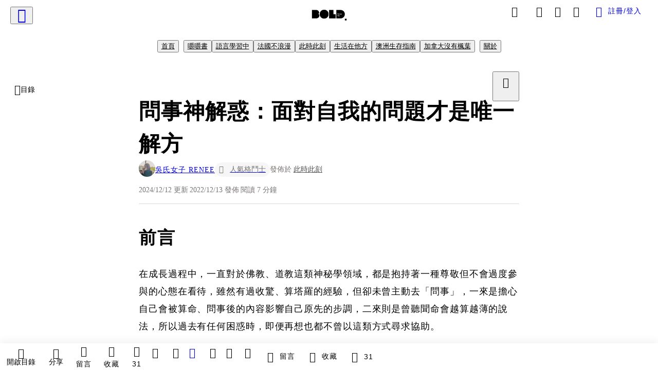

--- FILE ---
content_type: text/html; charset=utf-8
request_url: https://vocus.cc/article/63980429fd89780001b895ae
body_size: 626612
content:
<!DOCTYPE html><html lang="zh-Hant" dir="ltr"><head><title>問事神解惑：面對自我的問題才是唯一解方</title><meta name="theme-color" content="#FF485A"/><meta charSet="utf-8"/><meta http-equiv="X-UA-Compatible" content="IE=edge"/><meta name="viewport" content="width=device-width,initial-scale=1,minimum-scale=1,maximum-scale=1,user-scalable=no,interactive-widget=resizes-content"/><meta name="title" content="問事神解惑：面對自我的問題才是唯一解方"/><meta name="description" content="於是我撥打了那通預約電話..."/><meta property="url" content="https://vocus.cc/article/63980429fd89780001b895ae"/><meta name="keywords" content="學長, Podcast, 學習, 經驗, 父母"/><meta property="fb:app_id" content="1529891880611499"/><meta property="og:title" content="問事神解惑：面對自我的問題才是唯一解方"/><meta property="og:description" content="於是我撥打了那通預約電話..."/><meta property="og:url" content="https://vocus.cc/article/63980429fd89780001b895ae"/><meta property="og:type" content="article"/><meta property="og:image:width" content="1200"/><meta property="og:image:height " content="630"/><meta property="og:site_name" content="vocus"/><meta property="og:image" content="https://resize-image.vocus.cc/resize?norotation=true&amp;quality=80&amp;url=https%3A%2F%2Fimages.vocus.cc%2F3e0050b2-2d31-4ccb-9edc-2ecfbf97d26c.jpg&amp;width=1200&amp;sign=sraIsabIeh7E1kgzbd0ULa6Zm2sPCuRcpgAt8xhglLE"/><meta property="og:image:secure_url" content="https://resize-image.vocus.cc/resize?norotation=true&amp;quality=80&amp;url=https%3A%2F%2Fimages.vocus.cc%2F3e0050b2-2d31-4ccb-9edc-2ecfbf97d26c.jpg&amp;width=1200&amp;sign=sraIsabIeh7E1kgzbd0ULa6Zm2sPCuRcpgAt8xhglLE"/><meta name="pubdate" content="2022-12-13T05:19:29.523Z"/><meta name="lastmod" content="2024-12-12T23:30:24.075Z"/><meta property="article:published_time" content="2022-12-13T05:19:29.523Z"/><meta property="article:modified_time" content="2024-12-12T23:30:24.075Z"/><meta name="twitter:card" content="summary"/><meta name="twitter:title" content="問事神解惑：面對自我的問題才是唯一解方"/><meta name="twitter:description" content="於是我撥打了那通預約電話..."/><meta name="twitter:url" content="https://vocus.cc/article/63980429fd89780001b895ae"/><link rel="amphtml" href="https://vocus.cc/article/amp/63980429fd89780001b895ae"/><link rel="canonical" href="https://vocus.cc/article/63980429fd89780001b895ae"/><script type="application/ld+json">{"@context":"https://schema.org","@type":"WebSite","name":"vocus","url":"https://vocus.cc"}</script><script type="application/ld+json">{"@context":"http://schema.org","@type":"NewsArticle","mainEntityOfPage":{"@type":"WebPage","@id":"https://vocus.cc/article/63980429fd89780001b895ae"},"headline":"問事神解惑：面對自我的問題才是唯一解方｜吳氏女子 RENEE - 方格子","thumbnailUrl":"https://images.vocus.cc/3e0050b2-2d31-4ccb-9edc-2ecfbf97d26c.jpg","description":"於是我撥打了那通預約電話... 問事, 神秘學, 身心靈, 宗教, 諮商, 經驗分享, 學長, Podcast, 學習, 經驗, 父母","datePublished":"2022-12-13T05:19:29.523Z","dateModified":"2024-12-12T23:30:24.075Z","dateCreated":"2022-12-13T04:48:41.444Z","articleBody":"<h1><span>前言</span></h1><p><span>在成長過程中，一直對於佛教、道教這類神秘學領域，都是抱持著一種尊敬但不會過度參與的心態在看待，雖然有過收驚、算塔羅的經驗，但卻未曾主動去「問事」，一來是擔心自己會被算命、問事後的內容影響自己原先的步調，二來則是曾聽聞命會越算越薄的說法，所以過去有任何困惑時，即便再想也都不曾以這類方式尋求協助。</span></p><h1><span>於是我撥打了那通電話</span></h1><p><span>直到到北部工作後這八個月，我發現有很大一部份的時間我都困在懷疑自我能力的狀態，也常常因為公司混亂的制度懷疑在藝文領域中工作是否真的適合自己？如果我要轉職要做什麼樣的工作？可是我好像對於一切都不再感興趣。那麼，此時此刻我到底該去哪裡？</span></p><p></p><p></p><span>於是在種種的困惑及近期工作累加的壓力下，想起長期在聽的 Podcast 主持人常常提起的他們在修行的地方，那裡有位長期在菩薩座下修行的學長可以給人問事解惑，心裡便萌生了與其一直卡在原地，不如就去問問看吧的念頭，在一番糾結播出電話並順利預約後，心中的一顆大石頭才終於放下。</span><p></p><h1><span>問事怎麼進行？真的準嗎？</span></h1><p><span>我想這兩個問題，大概是和我一樣從來沒有問事經驗的人會有的困惑吧？畢竟現在很多以宗教名義行貪財之實的情況，很難不擔心會不會突然被拉進什麼組織？被迫要繳上一筆入會費什麼的，但幸好我擔心的事都沒有發生。</span></p><p><span>當天由男友陪我前往，抵達後，陸續看到不少應該也是要來問事、或可能是長期在此修行的同修帶著花束走進堂內，也因這是非我所預期的畫面，所以一開始有點緊張，詢問了其中一位女士後，她請我們先至堂內的椅子坐下稍等。等待過程中，陸續看到一些人對著前方的菩薩行禮跪拜、或是在一旁拿著黃色的紙寫字，這些畫面讓毫無心理準備的我萌生了「我是誰？我在哪？這些阿姨、叔叔們到底在做什麼？男友會不會覺得很不解？」等等的想法，不久後，一位學姊請我們先坐到問事的座位上，三點一到，學長便走到我們正對面的位置入座。</span></p><p><span>如同之前聽 Podcast 時主持人分享她第一次被家人帶來的情況，學長開口便是問我「想問什麼？」，被眼前所有畫面震懾的我，只是有點畏畏縮縮小聲開口說「我想問事業，我目前的工作都做不滿一年…」，殊不知學長聽成了「我目前的工作都做不滿意」，正當我想解釋他聽錯了的同時，學長也反問了我「什麼樣的工作你會滿意？」，這一問給我了一擊當頭棒喝，我無法回答，因為我知道我怎麼樣可能都不會滿意，因為我總是會擔心他人的眼光，後來學長陸續講了一些話後，便直搗黃龍說「你就是沒有安全感啊」，並陸續舉例出沒安全感與我提出問題的關係，我才理解</span><b><strong>我所疑惑的並非如表層所見的問題。</strong></b></p><p><span>回答一個段落後，學長接著繼續問還有問題嗎？我又陸續問了我在學習上總是學什麼都三分鐘熱度、與人之間的關係都很淺薄、與家人的關係等等，孰不知，這些看似是不同面向的問題，經由學長的提點，大多數的原因還是歸咎於「不安全感」。記得最清楚的是學長說我在學習上，經常才學 1 到 3 就開始擔心 4 到 10 真的會有我想學的東西嗎？於是我就會跳到 20 開始學習，這個擔心其實就是我的不安全感導致，因為總是有這樣的顧慮，所以我始終無法將正在學習的東西學好學滿就又跳到下個項目，才會造成什麼東西都只學一點。</span></p><p><span>在人際關係這方面，學長也是劈頭就說</span><b><strong>「你要跟他有關系做什麼？你有想得到什麼嗎？」</strong></b><span>，人與人之間之所以會有關係都是因為上輩子彼此相欠，不是你欠他就是他欠你，每個人都是獨立的個體，說到底除了家人、老公以外，</span><b><strong>其他人只要有扯上利益關係，最後都會離去何必在意？</strong></b><span>甚至連家人和老公最後也可能離開，最重要的還是管好自己，回到安全感問題，其實只要我有安全感就會有能力、有能力這些目前困惑我的問題，自然也就不是問題。</span></p><p><span>在與家人的關係這塊，學長更是直白的說了「只要你有錢，關係就會好了」，他先是開口說現在功利社會下的父母都是這樣，後續則以一些我較不懂的角度說明，人與父母的緣份深淺取決於命中有沒有某個元素 ( 學長說太快實在沒聽清楚 ) ，沒有的話天生自然得不到父母的寵愛，一邊聽學長講就更是想起了從小到大自己與家人的關係好像就是這樣，無論再努力終究不得寵，而現在我能做的竟然也只剩努力，努力做好工作、努力賺錢、努力讓自己不再深陷於不安全感中。</span></p><p><span>每回答完一個問題後，學長就會問還有嗎？總覺得我心中還有好多好多問題、想不透的事情，只是在那個當下的自己頓時也不知道該問什麼，後來學長跟我說雖然我沒有問，但我的菩薩告訴他的菩薩要提醒我健康的部分要注意心臟、婦科、睡眠這幾個問題，聽到這裡我就好奇的問了學長，那我的菩薩是哪一位，學長就跟我說是站姿的那位白衣觀音菩薩，問事過程中也有提到過去我也曾在菩薩下修行，但修沒有成，所以這也是為什麼我還在這。</span></p><p><span>以上大概就是那短短 15 至 20 分鐘內發生的事，可能有一些腦袋來不及記，但也足夠讓我去意識自己的問題了。</span></p><h1><span>後記</span></h1><p><span>這次來問事後，發現其實有</span><b><strong>非常多問題都是平常時透過不斷自我剖析、自我問答就能夠意識到的問題，但因為自己就是深陷其中的人，所以總看不見問題出自於哪裡</strong></b><span>，而學長這角色就像是一個在迷霧中指引人的一盞燈，他會適當的提點你卻又會透過一次又一次地反問，讓人去思考並自我反省。</span></p><p><b><strong>我想不論是科學或是神秘學，最終都只能是輔助人們幫助自己看得更清楚的陪伴者，唯一能改變並解決問題的還是只有自己</strong></b><span>，所以如果真的迷路了，就去找人幫忙又何嘗不是一個好方法呢？</span></p><p><span>看到這裡可能還是會有人想問，所以問事到底準不準呢？我只能說，我從頭到尾除了想問的問題外，沒有提供其他資訊，但是在過程中，他卻能夠知道我的命格屬什麼，還說我要找工作就要從藝術、文化、行政、彩妝、教育這幾類去找，甚至連我是因為誰所以來到這、想問我的菩薩是誰，在我開口問之前，他就先脫口而出了，我和男友共同討論的結果是，學長的話語中感覺帶有不少暗示之意，但在那個當下，真的不會知道啊！經過這次問事經驗，我想雖然能夠讓我自己心情安定一陣子，但也會有不同困惑產生吧，總之期許自己能夠找到安全感，並且能夠好好工作、身體健康！</span></p>","keywords":["問事","神秘學","身心靈","宗教","諮商","經驗分享","學長","Podcast","學習","經驗","父母"],"author":{"@type":"Person","name":"吳氏女子 RENEE","url":"https://vocus.cc/user/@boldrenee"},"image":{"@type":"ImageObject","url":"https://images.vocus.cc/3e0050b2-2d31-4ccb-9edc-2ecfbf97d26c.jpg"},"creator":{"@type":"Person","name":"吳氏女子 RENEE"},"publisher":{"@type":"Organization","name":"方格子｜放送你的知識與想像","logo":{"@type":"ImageObject","url":"https://images.vocus.cc/static/og_img/vocus_og_2025.jpg"}}}</script><link rel="dns-prefetch" href="https://d2a6d2ofes041u.cloudfront.net"/><link rel="dns-prefetch" href="https://api.vocus.cc"/><link rel="dns-prefetch" href="https://www.googletagmanager.com"/><link rel="preconnect" href="https://d2a6d2ofes041u.cloudfront.net" crossorigin="anonymous"/><link rel="preload" as="image" href="https://images.vocus.cc/3e0050b2-2d31-4ccb-9edc-2ecfbf97d26c.jpg" fetchpriority="high"/><script type="application/ld+json">[{"@context":"https://schema.org","@type":"BreadcrumbList","name":"作者頁「吳氏女子 RENEE」導往文章「問事神解惑：面對自我的問題才是唯一解方」的導覽標記","itemListElement":[{"@type":"ListItem","position":1,"name":"方格子｜放送你的知識與想像","item":{"@id":"https://vocus.cc","name":"方格子｜放送你的知識與想像"}},{"@type":"ListItem","position":2,"name":"吳氏女子 RENEE","item":{"@id":"https://vocus.cc/user/@boldrenee","name":"吳氏女子 RENEE"}}]},{"@context":"https://schema.org","@type":"BreadcrumbList","name":"沙龍首頁「吳氏女子Renee」導往文章「問事神解惑：面對自我的問題才是唯一解方」的導覽標記","itemListElement":[{"@type":"ListItem","position":1,"name":"吳氏女子Renee","item":{"@id":"https://vocus.cc/salon/wusrenee","name":"吳氏女子Renee"}}]},{"@context":"https://schema.org","@type":"BreadcrumbList","name":"房間頁「嚼嚼書」導往文章的導覽標記","itemListElement":[{"@type":"ListItem","position":1,"name":"吳氏女子Renee","item":{"@id":"https://vocus.cc/salon/wusrenee","name":"吳氏女子Renee"}},{"@type":"ListItem","position":2,"name":"嚼嚼書","item":{"@id":"https://vocus.cc/salon/wusrenee/room/abookoftheday","name":"嚼嚼書"}}]},{"@context":"https://schema.org","@type":"BreadcrumbList","name":"房間頁「語言學習中」導往文章的導覽標記","itemListElement":[{"@type":"ListItem","position":1,"name":"吳氏女子Renee","item":{"@id":"https://vocus.cc/salon/wusrenee","name":"吳氏女子Renee"}},{"@type":"ListItem","position":2,"name":"語言學習中","item":{"@id":"https://vocus.cc/salon/wusrenee/room/683209bafd897800012499f0","name":"語言學習中"}}]},{"@context":"https://schema.org","@type":"BreadcrumbList","name":"房間頁「法國不浪漫」導往文章的導覽標記","itemListElement":[{"@type":"ListItem","position":1,"name":"吳氏女子Renee","item":{"@id":"https://vocus.cc/salon/wusrenee","name":"吳氏女子Renee"}},{"@type":"ListItem","position":2,"name":"法國不浪漫","item":{"@id":"https://vocus.cc/salon/wusrenee/room/salutrenee","name":"法國不浪漫"}}]},{"@context":"https://schema.org","@type":"BreadcrumbList","name":"房間頁「此時此刻」導往文章的導覽標記","itemListElement":[{"@type":"ListItem","position":1,"name":"吳氏女子Renee","item":{"@id":"https://vocus.cc/salon/wusrenee","name":"吳氏女子Renee"}},{"@type":"ListItem","position":2,"name":"此時此刻","item":{"@id":"https://vocus.cc/salon/wusrenee/room/howreneelife","name":"此時此刻"}}]},{"@context":"https://schema.org","@type":"BreadcrumbList","name":"房間頁「生活在他方」導往文章的導覽標記","itemListElement":[{"@type":"ListItem","position":1,"name":"吳氏女子Renee","item":{"@id":"https://vocus.cc/salon/wusrenee","name":"吳氏女子Renee"}},{"@type":"ListItem","position":2,"name":"生活在他方","item":{"@id":"https://vocus.cc/salon/wusrenee/room/reneeeudiary","name":"生活在他方"}}]},{"@context":"https://schema.org","@type":"BreadcrumbList","name":"房間頁「澳洲生存指南」導往文章的導覽標記","itemListElement":[{"@type":"ListItem","position":1,"name":"吳氏女子Renee","item":{"@id":"https://vocus.cc/salon/wusrenee","name":"吳氏女子Renee"}},{"@type":"ListItem","position":2,"name":"澳洲生存指南","item":{"@id":"https://vocus.cc/salon/wusrenee/room/reneeinaus","name":"澳洲生存指南"}}]},{"@context":"https://schema.org","@type":"BreadcrumbList","name":"房間頁「加拿大沒有楓葉」導往文章的導覽標記","itemListElement":[{"@type":"ListItem","position":1,"name":"吳氏女子Renee","item":{"@id":"https://vocus.cc/salon/wusrenee","name":"吳氏女子Renee"}},{"@type":"ListItem","position":2,"name":"加拿大沒有楓葉","item":{"@id":"https://vocus.cc/salon/wusrenee/room/reneeinmaple","name":"加拿大沒有楓葉"}}]}]</script><script type="application/ld+json">{"@context":"https://schema.org","@type":"ItemList","name":"當前文章的相關貼文或文章","description":"當前文章的相關貼文或文章","url":"https://vocus.cc/article/63980429fd89780001b895ae","itemListElement":[{"@type":"ListItem","position":1,"url":"https://vocus.cc/article/6926ab3afd89780001aa2748"},{"@type":"ListItem","position":2,"url":"https://vocus.cc/article/6917ad94fd89780001dd805b"},{"@type":"ListItem","position":3,"url":"https://vocus.cc/article/693fb0fefd897800019a6166"},{"@type":"ListItem","position":4,"url":"https://vocus.cc/article/6948bf99fd89780001fb17e4"},{"@type":"ListItem","position":5,"url":"https://vocus.cc/article/646d5425fd89780001f9d38c"},{"@type":"ListItem","position":6,"url":"https://vocus.cc/article/64103381fd89780001963149"},{"@type":"ListItem","position":7,"url":"https://vocus.cc/article/63ff2b50fd8978000128bf53"},{"@type":"ListItem","position":8,"url":"https://vocus.cc/article/63e0778bfd897800014bbf01"},{"@type":"ListItem","position":9,"url":"https://vocus.cc/article/63c65a5ffd89780001527c6a"},{"@type":"ListItem","position":10,"url":"https://vocus.cc/article/61f4e197fd897800014fe945"},{"@type":"ListItem","position":11,"url":"https://vocus.cc/article/5f7bcfcbfd8978000174d41a"},{"@type":"ListItem","position":12,"url":"https://vocus.cc/article/5f31d5e6fd89780001a9bd04"},{"@type":"ListItem","position":13,"url":"https://vocus.cc/article/5f308831fd89780001c64956"}]}</script><meta name="next-head-count" content="38"/><link rel="dns-prefetch" href="//connect.facebook.net"/><link rel="dns-prefetch" href="//cdn.embedly.com"/><link rel="dns-prefetch" href="//static.hotjar.com"/><link rel="dns-prefetch" href="//tenmax-static.cacafly.net"/><link rel="dns-prefetch" href="//ssp.tenmax.io"/><link rel="dns-prefetch" href="//lh3.googleusercontent.com"/><link rel="dns-prefetch" href="//survey.survicate.com"/><link rel="preconnect" href="https://connect.facebook.net" crossorigin=""/><link rel="preconnect" href="https://cdn.embedly.com" crossorigin=""/><meta name="application-name" content="vocus｜方格子"/><meta name="apple-mobile-web-app-capable" content="yes"/><meta name="apple-mobile-web-app-title" content="vocus｜方格子"/><meta name="apple-mobile-web-app-status-bar" content="#ff485a"/><meta name="format-detection" content="telephone=no"/><meta name="mobile-web-app-capable" content="yes"/><meta name="theme-color" content="#ff485a"/><link rel="shortcut icon" href="https://vocus.cc/static/favicon.ico"/><link rel="apple-touch-icon" href="/static/img/icon-96x96.png"/><link rel="apple-touch-icon" sizes="152x152" href="/static/img/icon-152x152.png"/><link rel="apple-touch-icon" sizes="180x180" href="/static/img/icon-180x180.png"/><link rel="apple-touch-icon" sizes="167x167" href="/static/img/icon-167x167.png"/><link rel="icon" type="image/png" sizes="32x32" href="/static/img/favicon-32x32.png"/><link rel="icon" type="image/png" sizes="16x16" href="/static/img/favicon-16x16.png"/><link rel="manifest" href="/manifest.json" crossorigin="use-credentials"/><link data-next-font="" rel="preconnect" href="/" crossorigin="anonymous"/><link rel="preload" href="/_next/static/css/1948cfc89a519508.css" as="style"/><link rel="stylesheet" href="/_next/static/css/1948cfc89a519508.css" data-n-g=""/><link rel="preload" href="/_next/static/css/7bba43fccd5735d5.css" as="style"/><link rel="stylesheet" href="/_next/static/css/7bba43fccd5735d5.css" data-n-p=""/><link rel="preload" href="/_next/static/css/9c0e26555787fd0d.css" as="style"/><link rel="stylesheet" href="/_next/static/css/9c0e26555787fd0d.css"/><noscript data-n-css=""></noscript><script defer="" nomodule="" src="/_next/static/chunks/polyfills-42372ed130431b0a.js"></script><script defer="" src="/_next/static/chunks/11065.7621d6d50adcf8e9.js"></script><script defer="" src="/_next/static/chunks/38544-9ca3ec121db0f11d.js"></script><script defer="" src="/_next/static/chunks/26025-052751214a1c7dd8.js"></script><script defer="" src="/_next/static/chunks/60801.251d1c9a6e718dd2.js"></script><script defer="" src="/_next/static/chunks/63987.36720fad0726a4b4.js"></script><script defer="" src="/_next/static/chunks/49058.5f3b042afdf5b0d9.js"></script><script defer="" src="/_next/static/chunks/vendor-radix.2fbf0a24015b3fbe.js"></script><script defer="" src="/_next/static/chunks/55385-481edc5f643f4662.js"></script><script defer="" src="/_next/static/chunks/73538.e1ba56a44eaf1e2a.js"></script><script defer="" src="/_next/static/chunks/5840.cf1c2f2822ecc839.js"></script><script defer="" src="/_next/static/chunks/283.3087387d606a4652.js"></script><script src="/_next/static/chunks/webpack-b0df64dc7b296f08.js" defer=""></script><script src="/_next/static/chunks/framework-465e490adc4592e5.js" defer=""></script><script src="/_next/static/chunks/main-1a94c49bb80a68bd.js" defer=""></script><script src="/_next/static/chunks/pages/_app-032dcf04fcb7a03b.js" defer=""></script><script src="/_next/static/chunks/1bfc9850-f445dfbaa30ed2b2.js" defer=""></script><script src="/_next/static/chunks/66261-a44e130f873cd373.js" defer=""></script><script src="/_next/static/chunks/87066-c13d598811fb9be1.js" defer=""></script><script src="/_next/static/chunks/2183-52a384eb30d871a9.js" defer=""></script><script src="/_next/static/chunks/16118-e104739afae8026c.js" defer=""></script><script src="/_next/static/chunks/78999-c6867f170a29ed9a.js" defer=""></script><script src="/_next/static/chunks/9198-ccf0528fe6cb6ff5.js" defer=""></script><script src="/_next/static/chunks/18573-fe484e48c0e68238.js" defer=""></script><script src="/_next/static/chunks/87536-6c926276c73394de.js" defer=""></script><script src="/_next/static/chunks/72873-143cdd2eb916a03c.js" defer=""></script><script src="/_next/static/chunks/4736-8d5e564040410f53.js" defer=""></script><script src="/_next/static/chunks/57021-6820a1a8902ae936.js" defer=""></script><script src="/_next/static/chunks/92919-f80dbf63d0d87e49.js" defer=""></script><script src="/_next/static/chunks/51533-5f6a9d9dea70aa72.js" defer=""></script><script src="/_next/static/chunks/77086-be2b032638e8aceb.js" defer=""></script><script src="/_next/static/chunks/61357-1494162d6574d3bc.js" defer=""></script><script src="/_next/static/chunks/70717-d837977e408af2a0.js" defer=""></script><script src="/_next/static/chunks/5283-d10e38915ece476d.js" defer=""></script><script src="/_next/static/chunks/89755-077be33f892b959c.js" defer=""></script><script src="/_next/static/chunks/76499-97bd958f479cf639.js" defer=""></script><script src="/_next/static/chunks/85518-fc26456125faa62f.js" defer=""></script><script src="/_next/static/chunks/77442-b2f040d1eb917574.js" defer=""></script><script src="/_next/static/chunks/62584-49af57c6a46b0c25.js" defer=""></script><script src="/_next/static/chunks/29990-3b329c48a9056e4e.js" defer=""></script><script src="/_next/static/chunks/14733-e1da1540662138ae.js" defer=""></script><script src="/_next/static/chunks/54601-de63db4e5d906432.js" defer=""></script><script src="/_next/static/chunks/80690-53c7a86f4a2c4d8e.js" defer=""></script><script src="/_next/static/chunks/99192-f34854b9692f949a.js" defer=""></script><script src="/_next/static/chunks/25389-5bb13251364adaff.js" defer=""></script><script src="/_next/static/chunks/96575-0089ffe19f332e06.js" defer=""></script><script src="/_next/static/chunks/60022-a98c28d3bd1729f6.js" defer=""></script><script src="/_next/static/chunks/79553-d99a3a6de870863a.js" defer=""></script><script src="/_next/static/chunks/81344-f51b4850744b33e8.js" defer=""></script><script src="/_next/static/chunks/74330-96335842ed2973bb.js" defer=""></script><script src="/_next/static/chunks/17937-b022ea2bf8f74aa8.js" defer=""></script><script src="/_next/static/chunks/60052-c6b08a619bfe0339.js" defer=""></script><script src="/_next/static/chunks/30005-621212bea6e71715.js" defer=""></script><script src="/_next/static/chunks/21167-e2ac1c3c6efee246.js" defer=""></script><script src="/_next/static/chunks/50595-b8d5829e7c113193.js" defer=""></script><script src="/_next/static/chunks/pages/article/%5Bid%5D-4f404eacbad702d9.js" defer=""></script><script src="/_next/static/K6aYeNh46vUB6LuH2__Sf/_buildManifest.js" defer=""></script><script src="/_next/static/K6aYeNh46vUB6LuH2__Sf/_ssgManifest.js" defer=""></script><style data-styled="" data-styled-version="5.3.11">.hHRGMn{background-size:cover;font-size:20px;width:20px;height:20px;display:-webkit-box;display:-webkit-flex;display:-ms-flexbox;display:flex;-webkit-align-items:center;-webkit-box-align:center;-ms-flex-align:center;align-items:center;}/*!sc*/
.hHRGMn.icon-refresh.rotate{-webkit-animation:1500ms linear infinite fTxbLP;animation:1500ms linear infinite fTxbLP;}/*!sc*/
.hHRGMn:before{width:20px;height:20px;}/*!sc*/
.koufxr{background-size:cover;font-size:28px;width:28px;height:28px;display:-webkit-box;display:-webkit-flex;display:-ms-flexbox;display:flex;-webkit-align-items:center;-webkit-box-align:center;-ms-flex-align:center;align-items:center;}/*!sc*/
.koufxr.icon-refresh.rotate{-webkit-animation:1500ms linear infinite fTxbLP;animation:1500ms linear infinite fTxbLP;}/*!sc*/
.koufxr:before{width:28px;height:28px;}/*!sc*/
.hEhLok{background-size:cover;font-size:24px;width:24px;height:24px;display:-webkit-box;display:-webkit-flex;display:-ms-flexbox;display:flex;-webkit-align-items:center;-webkit-box-align:center;-ms-flex-align:center;align-items:center;color:var(--Primary-Gray-L-03);display:inline-block;vertical-align:middle;}/*!sc*/
.hEhLok.icon-refresh.rotate{-webkit-animation:1500ms linear infinite fTxbLP;animation:1500ms linear infinite fTxbLP;}/*!sc*/
.hEhLok:before{width:24px;height:24px;}/*!sc*/
data-styled.g1[id="sc-85ee8161-0"]{content:"hHRGMn,koufxr,hEhLok,"}/*!sc*/
.fYQLBE{display:-webkit-box;display:-webkit-flex;display:-ms-flexbox;display:flex;-webkit-box-pack:center;-webkit-justify-content:center;-ms-flex-pack:center;justify-content:center;height:36px;padding:8px;border-radius:8px;font-size:14px;color:var(--theme-L_gray-base-B_white);background-color:var(--theme-L_transparent-B_transparent);border:none;}/*!sc*/
@media (hover:hover){.fYQLBE:hover{background-color:var(--theme-L_gray-5-B_gray-1);}}/*!sc*/
.fYQLBE:disabled{color:var(--Primary-Gray-L-03);background-color:var(--theme-L_gray-5-B_gray-1);border:none;}/*!sc*/
.cGxKKk{height:36px;padding:8px 12px;border-radius:8px;font-size:14px;display:-webkit-box;display:-webkit-flex;display:-ms-flexbox;display:flex;-webkit-box-pack:center;-webkit-justify-content:center;-ms-flex-pack:center;justify-content:center;-webkit-align-items:center;-webkit-box-align:center;-ms-flex-align:center;align-items:center;color:var(--theme-L_gray-base-B_gray-6);background-color:var(--theme-L_white-B_transparent);border:1px solid var(--theme-L_gray-base-B_gray-6);}/*!sc*/
@media (hover:hover){.cGxKKk:hover{background-color:var(--theme-L_gray-5-B_gray-1);border:1px solid var(--theme-L_gray-base-B_gray-6);}}/*!sc*/
.cGxKKk:disabled{color:var(--Primary-Gray-L-03);background-color:var(--theme-L_gray-5-B_gray-1);border:none;}/*!sc*/
.koZbQv{height:36px;padding:8px 12px;border-radius:8px;font-size:14px;display:-webkit-box;display:-webkit-flex;display:-ms-flexbox;display:flex;-webkit-box-pack:center;-webkit-justify-content:center;-ms-flex-pack:center;justify-content:center;-webkit-align-items:center;-webkit-box-align:center;-ms-flex-align:center;align-items:center;color:var(--theme-L_gray-base-B_white);background-color:var(--theme-L_transparent-B_transparent);border:none;}/*!sc*/
@media (hover:hover){.koZbQv:hover{color:var(--theme-L_gray-2-B_gray-5);}}/*!sc*/
.koZbQv:disabled{color:var(--Primary-Gray-L-03);border:none;}/*!sc*/
.elEzpU{display:-webkit-box;display:-webkit-flex;display:-ms-flexbox;display:flex;-webkit-box-pack:center;-webkit-justify-content:center;-ms-flex-pack:center;justify-content:center;height:36px;padding:8px;border-radius:8px;font-size:14px;color:var(--theme-L_gray-base-B_white);background-color:var(--theme-L_transparent-B_transparent);border:none;}/*!sc*/
@media (hover:hover){.elEzpU:hover{color:var(--theme-L_gray-2-B_gray-5);}}/*!sc*/
.elEzpU:disabled{color:var(--Primary-Gray-L-03);border:none;}/*!sc*/
.hfKRUO{-webkit-align-items:center;-webkit-box-align:center;-ms-flex-align:center;align-items:center;background-color:var(--theme-L_white-B_transparent);border:1px solid var(--theme-L_gray-4-B_gray-2);border-radius:8px;color:var(--theme-L_gray-base-B_gray-6);display:-webkit-box;display:-webkit-flex;display:-ms-flexbox;display:flex;font-size:14px;height:36px;-webkit-box-pack:center;-webkit-justify-content:center;-ms-flex-pack:center;justify-content:center;margin-top:24px;padding:8px 12px;}/*!sc*/
@media (hover:hover){.hfKRUO:hover{background-color:var(--theme-L_gray-5-B_gray-1);border:1px solid var(--theme-L_gray-3-B_gray-2);}}/*!sc*/
@media screen and (min-width:0){.hfKRUO{width:100%;}}/*!sc*/
@media screen and (min-width:768px){.hfKRUO{width:auto;}}/*!sc*/
.hfKRUO:disabled{color:var(--Primary-Gray-L-03);background-color:var(--theme-L_gray-5-B_gray-1);border:none;}/*!sc*/
.liUBsH{height:36px;padding:8px 12px;border-radius:8px;font-size:14px;display:-webkit-box;display:-webkit-flex;display:-ms-flexbox;display:flex;-webkit-box-pack:center;-webkit-justify-content:center;-ms-flex-pack:center;justify-content:center;-webkit-align-items:center;-webkit-box-align:center;-ms-flex-align:center;align-items:center;color:var(--theme-L_gray-base-B_gray-6);background-color:var(--theme-L_white-B_transparent);border:1px solid var(--theme-L_gray-4-B_gray-2);margin-top:8px;margin-bottom:8px;}/*!sc*/
@media (hover:hover){.liUBsH:hover{background-color:var(--theme-L_gray-5-B_gray-1);border:1px solid var(--theme-L_gray-3-B_gray-2);}}/*!sc*/
.liUBsH:disabled{color:var(--Primary-Gray-L-03);background-color:var(--theme-L_gray-5-B_gray-1);border:none;}/*!sc*/
data-styled.g7[id="sc-e45c49f0-0"]{content:"fYQLBE,cGxKKk,koZbQv,elEzpU,hfKRUO,liUBsH,"}/*!sc*/
.ENDhh{top:0;left:0;position:fixed;width:100%;height:auto;background-color:var(--Primary-White);display:-webkit-box;display:-webkit-flex;display:-ms-flexbox;display:flex;}/*!sc*/
.kTSLUc{-webkit-align-items:center;-webkit-box-align:center;-ms-flex-align:center;align-items:center;display:-webkit-box;display:-webkit-flex;display:-ms-flexbox;display:flex;-webkit-box-pack:center;-webkit-justify-content:center;-ms-flex-pack:center;justify-content:center;}/*!sc*/
@media screen and (min-width:0){.kTSLUc{padding:0px 16px;}}/*!sc*/
@media screen and (min-width:768px){.kTSLUc{padding:0px 20px;}}/*!sc*/
.kUHCuY{-webkit-box-pack:center;-webkit-justify-content:center;-ms-flex-pack:center;justify-content:center;display:-webkit-box;display:-webkit-flex;display:-ms-flexbox;display:flex;}/*!sc*/
.ebqdlV{-webkit-box-pack:center;-webkit-justify-content:center;-ms-flex-pack:center;justify-content:center;max-width:100%;width:100%;display:-webkit-box;display:-webkit-flex;display:-ms-flexbox;display:flex;}/*!sc*/
.cGyieR{display:-webkit-box;display:-webkit-flex;display:-ms-flexbox;display:flex;-webkit-flex-direction:column;-ms-flex-direction:column;flex-direction:column;position:relative;}/*!sc*/
@media screen and (min-width:0){.cGyieR{margin-top:80px;}}/*!sc*/
@media screen and (min-width:768px){.cGyieR{margin-top:150px;}}/*!sc*/
.dzYzhg{display:-webkit-box;display:-webkit-flex;display:-ms-flexbox;display:flex;}/*!sc*/
@media screen and (min-width:0){.fwMQiS{display:none;}}/*!sc*/
@media screen and (min-width:768px){.fwMQiS{display:block;}}/*!sc*/
.iVyiiI{position:relative;}/*!sc*/
.NFihu{display:-webkit-box;display:-webkit-flex;display:-ms-flexbox;display:flex;-webkit-flex-direction:column;-ms-flex-direction:column;flex-direction:column;margin:auto;position:relative;z-index:0;}/*!sc*/
@media screen and (min-width:0){.NFihu{width:100%;}}/*!sc*/
@media screen and (min-width:768px){.NFihu{width:740px;}}/*!sc*/
.kAJsTL{width:100%;z-index:-1;}/*!sc*/
.eOVyyM{-webkit-align-items:center;-webkit-box-align:center;-ms-flex-align:center;align-items:center;-webkit-box-pack:justify;-webkit-justify-content:space-between;-ms-flex-pack:justify;justify-content:space-between;display:-webkit-box;display:-webkit-flex;display:-ms-flexbox;display:flex;}/*!sc*/
.gpkPmo{-webkit-align-items:center;-webkit-box-align:center;-ms-flex-align:center;align-items:center;display:-webkit-box;display:-webkit-flex;display:-ms-flexbox;display:flex;}/*!sc*/
.kRYlAp{margin-bottom:0px;display:-webkit-box;display:-webkit-flex;display:-ms-flexbox;display:flex;}/*!sc*/
.esKXRP{width:100%;-webkit-box-pack:justify;-webkit-justify-content:space-between;-ms-flex-pack:justify;justify-content:space-between;-webkit-align-items:center;-webkit-box-align:center;-ms-flex-align:center;align-items:center;display:-webkit-box;display:-webkit-flex;display:-ms-flexbox;display:flex;}/*!sc*/
.krQfuO{-webkit-align-items:center;-webkit-box-align:center;-ms-flex-align:center;align-items:center;color:var(--Primary-Gray-L-02);display:-webkit-box;display:-webkit-flex;display:-ms-flexbox;display:flex;-webkit-flex-wrap:wrap;-ms-flex-wrap:wrap;flex-wrap:wrap;font-size:14px;font-weight:400;line-height:20px;}/*!sc*/
@media screen and (min-width:0){.krQfuO{max-width:385px;}}/*!sc*/
@media screen and (min-width:768px){.krQfuO{max-width:unset;}}/*!sc*/
@media screen and (min-width:992px){.krQfuO{max-width:unset;}}/*!sc*/
.eRIYMs{-webkit-flex-direction:column;-ms-flex-direction:column;flex-direction:column;display:-webkit-box;display:-webkit-flex;display:-ms-flexbox;display:flex;}/*!sc*/
.eJqFQu{background-color:var(--Primary-White);border:none;border-bottom:1px solid var(--Primary-Gray-L-04);border-radius:0px;width:100%;}/*!sc*/
@media screen and (min-width:0){.eJqFQu{padding:36px 0px;}}/*!sc*/
@media screen and (min-width:768px){.eJqFQu{padding:36px 0px;}}/*!sc*/
@media screen and (min-width:992px){.eJqFQu{padding:40px 0px;}}/*!sc*/
.jdAwcW{margin-bottom:16px;-webkit-box-pack:justify;-webkit-justify-content:space-between;-ms-flex-pack:justify;justify-content:space-between;display:-webkit-box;display:-webkit-flex;display:-ms-flexbox;display:flex;}/*!sc*/
.jjUXnj{-webkit-align-items:center;-webkit-box-align:center;-ms-flex-align:center;align-items:center;width:100%;display:-webkit-box;display:-webkit-flex;display:-ms-flexbox;display:flex;}/*!sc*/
.grWblB{margin-top:4px;display:-webkit-box;display:-webkit-flex;display:-ms-flexbox;display:flex;}/*!sc*/
.geQCjL{margin-top:24px;-webkit-align-items:center;-webkit-box-align:center;-ms-flex-align:center;align-items:center;display:-webkit-box;display:-webkit-flex;display:-ms-flexbox;display:flex;}/*!sc*/
.hUKMED{width:100%;-webkit-align-items:center;-webkit-box-align:center;-ms-flex-align:center;align-items:center;-webkit-flex-direction:column;-ms-flex-direction:column;flex-direction:column;display:-webkit-box;display:-webkit-flex;display:-ms-flexbox;display:flex;}/*!sc*/
.hXUutA{background-color:var(--Primary-White);border:none;border-radius:0;-webkit-flex-direction:column;-ms-flex-direction:column;flex-direction:column;padding:16px 0 8px 0;position:relative;width:100%;}/*!sc*/
@media screen and (min-width:0){.hXUutA{display:none;border-bottom:1px solid var(--Primary-Gray-L-04);}}/*!sc*/
@media screen and (min-width:768px){.hXUutA{display:-webkit-box;display:-webkit-flex;display:-ms-flexbox;display:flex;border-bottom:1px solid var(--Primary-Gray-L-04);}}/*!sc*/
@media screen and (min-width:992px){.hXUutA{border-bottom:1px solid var(--Primary-Gray-L-04);}}/*!sc*/
.feFpPy{-webkit-flex-direction:column;-ms-flex-direction:column;flex-direction:column;margin-bottom:12px;display:-webkit-box;display:-webkit-flex;display:-ms-flexbox;display:flex;}/*!sc*/
.cTfSlo{-webkit-box-pack:justify;-webkit-justify-content:space-between;-ms-flex-pack:justify;justify-content:space-between;display:-webkit-box;display:-webkit-flex;display:-ms-flexbox;display:flex;}/*!sc*/
.eQHnya{-webkit-align-items:center;-webkit-box-align:center;-ms-flex-align:center;align-items:center;-webkit-box-pack:justify;-webkit-justify-content:space-between;-ms-flex-pack:justify;justify-content:space-between;margin-bottom:12px;display:-webkit-box;display:-webkit-flex;display:-ms-flexbox;display:flex;}/*!sc*/
.ZbfkG{position:relative;margin-bottom:12px;display:-webkit-box;display:-webkit-flex;display:-ms-flexbox;display:flex;}/*!sc*/
.jcgIgj{width:calc(100% - 221px);-webkit-flex-direction:column;-ms-flex-direction:column;flex-direction:column;display:-webkit-box;display:-webkit-flex;display:-ms-flexbox;display:flex;}/*!sc*/
.jIGlUF{width:calc(100% - 16px);-webkit-flex-direction:column;-ms-flex-direction:column;flex-direction:column;margin-bottom:8px;margin-right:16px;display:-webkit-box;display:-webkit-flex;display:-ms-flexbox;display:flex;}/*!sc*/
.vAfCQ{width:calc(100% - 16px);margin-right:16px;-webkit-flex-direction:column;-ms-flex-direction:column;flex-direction:column;display:-webkit-box;display:-webkit-flex;display:-ms-flexbox;display:flex;}/*!sc*/
.eWDMOl{display:-webkit-box;display:-webkit-flex;display:-ms-flexbox;display:flex;height:100%;}/*!sc*/
@media screen and (min-width:0){.eWDMOl{width:40%;border-radius:8px;}}/*!sc*/
@media screen and (min-width:768px){.eWDMOl{width:220px;border-radius:12px;}}/*!sc*/
.pjVhS{-webkit-box-pack:justify;-webkit-justify-content:space-between;-ms-flex-pack:justify;justify-content:space-between;-webkit-align-items:center;-webkit-box-align:center;-ms-flex-align:center;align-items:center;position:relative;left:-12px;margin-top:1px;width:calc(100% + 20px);display:-webkit-box;display:-webkit-flex;display:-ms-flexbox;display:flex;}/*!sc*/
.hKKCsU{background-color:var(--Primary-White);border:none;border-radius:0;-webkit-flex-direction:column;-ms-flex-direction:column;flex-direction:column;padding:16px 0 8px 0;position:relative;width:100%;}/*!sc*/
@media screen and (min-width:0){.hKKCsU{display:-webkit-box;display:-webkit-flex;display:-ms-flexbox;display:flex;border-bottom:1px solid var(--Primary-Gray-L-04);}}/*!sc*/
@media screen and (min-width:768px){.hKKCsU{display:none;border-bottom:1px solid var(--Primary-Gray-L-04);}}/*!sc*/
@media screen and (min-width:992px){.hKKCsU{border-bottom:1px solid var(--Primary-Gray-L-04);}}/*!sc*/
.hsUxeq{position:relative;-webkit-flex-direction:column;-ms-flex-direction:column;flex-direction:column;margin-bottom:12px;display:-webkit-box;display:-webkit-flex;display:-ms-flexbox;display:flex;}/*!sc*/
.ibQCNi{width:100%;-webkit-flex-direction:column;-ms-flex-direction:column;flex-direction:column;margin-bottom:8px;display:-webkit-box;display:-webkit-flex;display:-ms-flexbox;display:flex;}/*!sc*/
.bJBZEE{width:60%;display:-webkit-box;display:-webkit-flex;display:-ms-flexbox;display:flex;}/*!sc*/
.eDxcal{display:-webkit-box;display:-webkit-flex;display:-ms-flexbox;display:flex;-webkit-flex-direction:column;-ms-flex-direction:column;flex-direction:column;}/*!sc*/
@media screen and (min-width:0){.eDxcal{width:calc(100% - 12px);margin-right:12px;}}/*!sc*/
@media screen and (min-width:768px){.eDxcal{width:calc(100% - 16px);margin-right:16px;}}/*!sc*/
.kCMGui{background-color:var(--Primary-White);border:none;border-radius:0;-webkit-flex-direction:column;-ms-flex-direction:column;flex-direction:column;padding:16px 0 8px 0;position:relative;width:100%;}/*!sc*/
@media screen and (min-width:0){.kCMGui{display:none;border-bottom:none;}}/*!sc*/
@media screen and (min-width:768px){.kCMGui{display:-webkit-box;display:-webkit-flex;display:-ms-flexbox;display:flex;border-bottom:none;}}/*!sc*/
@media screen and (min-width:992px){.kCMGui{border-bottom:none;}}/*!sc*/
.bObYVm{background-color:var(--Primary-White);border:none;border-radius:0;-webkit-flex-direction:column;-ms-flex-direction:column;flex-direction:column;padding:16px 0 8px 0;position:relative;width:100%;}/*!sc*/
@media screen and (min-width:0){.bObYVm{display:-webkit-box;display:-webkit-flex;display:-ms-flexbox;display:flex;border-bottom:none;}}/*!sc*/
@media screen and (min-width:768px){.bObYVm{display:none;border-bottom:none;}}/*!sc*/
@media screen and (min-width:992px){.bObYVm{border-bottom:none;}}/*!sc*/
.dwidwT{display:-webkit-box;display:-webkit-flex;display:-ms-flexbox;display:flex;-webkit-flex-direction:column;-ms-flex-direction:column;flex-direction:column;padding-bottom:40px;}/*!sc*/
@media screen and (min-width:768px){.dwidwT{border-top:1px solid var(--Primary-Gray-L-04);}}/*!sc*/
.hJsVus{display:grid;-webkit-box-pack:center;-webkit-justify-content:center;-ms-flex-pack:center;justify-content:center;margin-left:auto;margin-right:auto;max-width:1184px;width:100%;}/*!sc*/
@media screen and (min-width:0){.hJsVus{grid-template-columns:100%;padding:0 16px 20px 16px;}}/*!sc*/
@media screen and (min-width:768px){.hJsVus{grid-template-columns:repeat(auto-fill,minmax(264px,264px));padding:32px 16px;}}/*!sc*/
.iSCTeF{width:100%;}/*!sc*/
@media screen and (min-width:0){.iSCTeF{display:none;}}/*!sc*/
@media screen and (min-width:768px){.iSCTeF{display:block;}}/*!sc*/
.LUXaF{-webkit-flex-direction:column;-ms-flex-direction:column;flex-direction:column;padding:0;background-color:var(--Primary-Gray-L-06);border-radius:16px;border:none;width:100%;overflow:hidden;position:relative;display:-webkit-box;display:-webkit-flex;display:-ms-flexbox;display:flex;}/*!sc*/
.fRGJgd{border:1px solid var(--Primary-Gray-L-04);display:-webkit-box;display:-webkit-flex;display:-ms-flexbox;display:flex;}/*!sc*/
.ejLrOi{-webkit-align-items:center;-webkit-box-align:center;-ms-flex-align:center;align-items:center;-webkit-box-pack:justify;-webkit-justify-content:space-between;-ms-flex-pack:justify;justify-content:space-between;position:absolute;top:12px;right:12px;z-index:2;display:-webkit-box;display:-webkit-flex;display:-ms-flexbox;display:flex;}/*!sc*/
.bisoSB{padding:8px 12px 12px 12px;height:100%;-webkit-flex-direction:column;-ms-flex-direction:column;flex-direction:column;display:-webkit-box;display:-webkit-flex;display:-ms-flexbox;display:flex;}/*!sc*/
.cUlbOt{margin-bottom:8px;-webkit-align-items:center;-webkit-box-align:center;-ms-flex-align:center;align-items:center;display:-webkit-box;display:-webkit-flex;display:-ms-flexbox;display:flex;}/*!sc*/
.bPidbq{-webkit-flex-direction:column;-ms-flex-direction:column;flex-direction:column;margin-left:8px;min-width:0;overflow:hidden;display:-webkit-box;display:-webkit-flex;display:-ms-flexbox;display:flex;}/*!sc*/
.bblclC{width:100%;-webkit-flex-direction:column;-ms-flex-direction:column;flex-direction:column;margin-bottom:4px;display:-webkit-box;display:-webkit-flex;display:-ms-flexbox;display:flex;}/*!sc*/
.KoNCD{width:100%;position:relative;display:-webkit-box;display:-webkit-flex;display:-ms-flexbox;display:flex;}/*!sc*/
.jwddDB{width:100%;margin-right:0;-webkit-flex-direction:column;-ms-flex-direction:column;flex-direction:column;font-style:normal;-webkit-letter-spacing:1px;-moz-letter-spacing:1px;-ms-letter-spacing:1px;letter-spacing:1px;font-size:18px;font-weight:bold;line-height:1.5;min-height:57px;display:-webkit-box;display:-webkit-flex;display:-ms-flexbox;display:flex;}/*!sc*/
.eZktNh{-webkit-align-items:center;-webkit-box-align:center;-ms-flex-align:center;align-items:center;margin-top:8px;min-height:17px;width:100%;display:-webkit-box;display:-webkit-flex;display:-ms-flexbox;display:flex;}/*!sc*/
.dNTeBw{-webkit-box-pack:justify;-webkit-justify-content:space-between;-ms-flex-pack:justify;justify-content:space-between;-webkit-align-items:center;-webkit-box-align:center;-ms-flex-align:center;align-items:center;position:relative;left:-9px;margin-top:1px;width:calc(100% + 20px);display:-webkit-box;display:-webkit-flex;display:-ms-flexbox;display:flex;}/*!sc*/
.ffAlFd{width:100%;}/*!sc*/
@media screen and (min-width:0){.ffAlFd{display:block;}}/*!sc*/
@media screen and (min-width:768px){.ffAlFd{display:none;}}/*!sc*/
.cxEUbd{width:calc(100% - 32px);margin-left:auto;margin-right:auto;-webkit-flex-direction:column;-ms-flex-direction:column;flex-direction:column;-webkit-align-items:center;-webkit-box-align:center;-ms-flex-align:center;align-items:center;padding:12px;border-radius:12px;background:var(--Primary-Gray-L-06);max-width:1232px;display:-webkit-box;display:-webkit-flex;display:-ms-flexbox;display:flex;}/*!sc*/
data-styled.g8[id="sc-e45c49f0-1"]{content:"ENDhh,kTSLUc,kUHCuY,ebqdlV,cGyieR,dzYzhg,fwMQiS,iVyiiI,NFihu,kAJsTL,eOVyyM,gpkPmo,kRYlAp,esKXRP,krQfuO,eRIYMs,eJqFQu,jdAwcW,jjUXnj,grWblB,geQCjL,hUKMED,hXUutA,feFpPy,cTfSlo,eQHnya,ZbfkG,jcgIgj,jIGlUF,vAfCQ,eWDMOl,pjVhS,hKKCsU,hsUxeq,ibQCNi,bJBZEE,eDxcal,kCMGui,bObYVm,dwidwT,hJsVus,iSCTeF,LUXaF,fRGJgd,ejLrOi,bisoSB,cUlbOt,bPidbq,bblclC,KoNCD,jwddDB,eZktNh,dNTeBw,ffAlFd,cxEUbd,"}/*!sc*/
.jFhFgt{font-size:42px;font-style:normal;font-weight:bold;-webkit-letter-spacing:1px;-moz-letter-spacing:1px;-ms-letter-spacing:1px;letter-spacing:1px;line-height:1.5;margin:0;padding:0;}/*!sc*/
@media screen and (min-width:0){.jFhFgt{font-size:28px;}}/*!sc*/
@media screen and (min-width:768px){.jFhFgt{font-size:28px;}}/*!sc*/
@media screen and (min-width:992px){.jFhFgt{font-size:42px;}}/*!sc*/
.fQyPfq{margin:0;padding:0;font-style:normal;-webkit-letter-spacing:1px;-moz-letter-spacing:1px;-ms-letter-spacing:1px;letter-spacing:1px;font-size:14px;font-weight:500;line-height:16px;color:var(--Primary-Gray-L-01);}/*!sc*/
.jMJKqb{margin:0;padding:4px 8px;display:block;font-style:normal;-webkit-letter-spacing:1px;-moz-letter-spacing:1px;-ms-letter-spacing:1px;letter-spacing:1px;font-size:14px;font-weight:normal;line-height:1.2;width:-webkit-fit-content;width:-moz-fit-content;width:fit-content;color:var(--Primary-Black-Base);border-radius:6px;background:var(--Primary-Gray-L-05);}/*!sc*/
.jurXgJ{margin:0;padding:0;margin-right:2px;}/*!sc*/
.kGMecW{margin:0;padding:0;font-style:normal;-webkit-letter-spacing:1px;-moz-letter-spacing:1px;-ms-letter-spacing:1px;letter-spacing:1px;font-size:16px;font-weight:normal;line-height:24px;}/*!sc*/
.Ctvds{margin:0;padding:0;font-style:normal;-webkit-letter-spacing:1px;-moz-letter-spacing:1px;-ms-letter-spacing:1px;letter-spacing:1px;font-size:16px;font-weight:500;line-height:24px;}/*!sc*/
.pDyFY{margin:0;padding:0;font-style:normal;-webkit-letter-spacing:1px;-moz-letter-spacing:1px;-ms-letter-spacing:1px;letter-spacing:1px;font-size:14px;font-weight:500;line-height:1.5;color:var(--Primary-Black-Base);}/*!sc*/
.hfUzSG{margin:0;padding:0;font-style:normal;-webkit-letter-spacing:1px;-moz-letter-spacing:1px;-ms-letter-spacing:1px;letter-spacing:1px;font-size:14px;font-weight:400;line-height:1.5;color:var(--Primary-Gray-L-01);}/*!sc*/
.gfKdoG{margin:0;padding:0;font-style:normal;-webkit-letter-spacing:1px;-moz-letter-spacing:1px;-ms-letter-spacing:1px;letter-spacing:1px;font-size:16px;font-weight:normal;line-height:1.8;color:var(--Primary-Gray-L-01);}/*!sc*/
.gimazn{margin:0;padding:0;font-style:normal;-webkit-letter-spacing:1px;-moz-letter-spacing:1px;-ms-letter-spacing:1px;letter-spacing:1px;font-size:14px;font-weight:normal;line-height:16px;color:var(--Primary-Gray-L-02);min-width:80px;}/*!sc*/
.fOOQhC{margin:0;padding:0;font-style:normal;-webkit-letter-spacing:1px;-moz-letter-spacing:1px;-ms-letter-spacing:1px;letter-spacing:1px;font-size:18px;font-weight:bold;line-height:1.5;height:100%;color:var(--Primary-Black-Base);}/*!sc*/
.jiiBBY{color:var(--Primary-Black-Base);display:-webkit-box;display:-webkit-flex;display:-ms-flexbox;display:flex;font-size:20px;font-style:normal;font-weight:bold;-webkit-letter-spacing:1px;-moz-letter-spacing:1px;-ms-letter-spacing:1px;letter-spacing:1px;line-height:1.5;margin:0;padding:0;}/*!sc*/
@media screen and (min-width:0){.jiiBBY{padding-top:20px;padding-bottom:20px;padding-left:16px;max-width:100%;-webkit-box-pack:start;-webkit-justify-content:flex-start;-ms-flex-pack:start;justify-content:flex-start;}}/*!sc*/
@media screen and (min-width:768px){.jiiBBY{padding-top:40px;padding-bottom:0;padding-left:0px;max-width:100%;-webkit-box-pack:center;-webkit-justify-content:center;-ms-flex-pack:center;justify-content:center;}}/*!sc*/
.gbOEAW{margin:0;padding:0;color:var(--Primary-Black-Base);font-style:normal;-webkit-letter-spacing:1px;-moz-letter-spacing:1px;-ms-letter-spacing:1px;letter-spacing:1px;font-size:16px;font-weight:500;line-height:24px;}/*!sc*/
.hmJjA-D{margin:0;padding:0;font-style:normal;-webkit-letter-spacing:1px;-moz-letter-spacing:1px;-ms-letter-spacing:1px;letter-spacing:1px;font-size:18px;font-weight:bold;line-height:1.5;height:54px;color:var(--Primary-Black-Base);}/*!sc*/
.fjcJsz{margin:0;padding:0;display:block;font-style:normal;-webkit-letter-spacing:1px;-moz-letter-spacing:1px;-ms-letter-spacing:1px;letter-spacing:1px;font-size:14px;font-weight:normal;line-height:1.2;width:-webkit-fit-content;width:-moz-fit-content;width:fit-content;color:var(--Primary-Black-Base);border-radius:6px;margin-right:8px;}/*!sc*/
.bGIWrj{margin:0;padding:0;color:var(--Primary-Black-Base);font-style:normal;-webkit-letter-spacing:1px;-moz-letter-spacing:1px;-ms-letter-spacing:1px;letter-spacing:1px;font-size:14px;font-weight:normal;line-height:16px;}/*!sc*/
.cxTvmZ{margin:0;padding:0;display:block;font-style:normal;-webkit-letter-spacing:1px;-moz-letter-spacing:1px;-ms-letter-spacing:1px;letter-spacing:1px;font-size:14px;font-weight:normal;line-height:1.2;width:-webkit-fit-content;width:-moz-fit-content;width:fit-content;color:var(--Primary-Black-Base);border-radius:6px;}/*!sc*/
.chpHUG{margin:0;padding:0;font-style:normal;-webkit-letter-spacing:1px;-moz-letter-spacing:1px;-ms-letter-spacing:1px;letter-spacing:1px;font-size:14px;font-weight:normal;line-height:16px;color:var(--Primary-Gray-L-02);min-width:80px;margin-top:8px;}/*!sc*/
.fKZEha{margin:0;padding:0;color:var(--Primary-Black-Base);font-style:normal;-webkit-letter-spacing:1px;-moz-letter-spacing:1px;-ms-letter-spacing:1px;letter-spacing:1px;font-size:16px;font-weight:bold;line-height:1.5;}/*!sc*/
.hdTOKV{margin:0;padding:0;color:var(--Primary-Gray-L-01);font-style:normal;-webkit-letter-spacing:1px;-moz-letter-spacing:1px;-ms-letter-spacing:1px;letter-spacing:1px;font-size:16px;font-weight:normal;line-height:1.8;text-align:center;}/*!sc*/
data-styled.g10[id="sc-e45c49f0-3"]{content:"jFhFgt,fQyPfq,jMJKqb,jurXgJ,kGMecW,Ctvds,pDyFY,hfUzSG,gfKdoG,gimazn,fOOQhC,jiiBBY,gbOEAW,hmJjA-D,fjcJsz,bGIWrj,cxTvmZ,chpHUG,fKZEha,hdTOKV,"}/*!sc*/
.jXequw{gap:4px;}/*!sc*/
.BJDCr{gap:12px;}/*!sc*/
.dXJcLV{-webkit-column-gap:10px;column-gap:10px;}/*!sc*/
.jXfrHM{gap:8px;}/*!sc*/
.gVsBMJ{gap:20px;cursor:pointer;}/*!sc*/
.edgBTT{cursor:pointer;}/*!sc*/
data-styled.g12[id="sc-e45c49f0-5"]{content:"iRePlU,jXequw,BJDCr,dXJcLV,jXfrHM,gVsBMJ,edgBTT,"}/*!sc*/
.ufQmo{gap:32px;}/*!sc*/
data-styled.g15[id="sc-e45c49f0-8"]{content:"ufQmo,"}/*!sc*/
.iecnDm{cursor:pointer;}/*!sc*/
data-styled.g23[id="sc-fd5d567d-0"]{content:"iecnDm,"}/*!sc*/
.bDUGXG{white-space:nowrap;overflow:hidden;text-overflow:ellipsis;white-space:nowrap;}/*!sc*/
.GIpjQ{white-space:nowrap;overflow:hidden;text-overflow:ellipsis;}/*!sc*/
data-styled.g25[id="sc-655af0bb-0"]{content:"jMdFtp,bDUGXG,GIpjQ,"}/*!sc*/
.fJJjrp{display:inline-block;font-weight:500 !important;text-align:center;vertical-align:middle;cursor:pointer;-webkit-user-select:none;-moz-user-select:none;-ms-user-select:none;user-select:none;line-height:1;border-radius:12px;outline:none;word-break:keep-all;line-break:anywhere;white-space:nowrap;-webkit-transition:color 0.15s ease-in-out,background-color 0.15s ease-in-out,border-color 0.15s ease-in-out,box-shadow 0.15s ease-in-out;transition:color 0.15s ease-in-out,background-color 0.15s ease-in-out,border-color 0.15s ease-in-out,box-shadow 0.15s ease-in-out;height:36px;background:transparent;padding:10px 12px;border:1px solid transparent;border-radius:8px;color:var(--theme-L_gray-base-B_white);font-size:14px;line-height:1 !important;display:-webkit-box;display:-webkit-flex;display:-ms-flexbox;display:flex;-webkit-align-items:center;-webkit-box-align:center;-ms-flex-align:center;align-items:center;-webkit-box-pack:center;-webkit-justify-content:center;-ms-flex-pack:center;justify-content:center;-webkit-flex-direction:row;-ms-flex-direction:row;flex-direction:row;gap:8px;}/*!sc*/
.fJJjrp i{color:var(--theme-L_gray-base-B_white);font-size:20px;font-weight:normal;}/*!sc*/
.fJJjrp span{color:var(--theme-L_gray-base-B_white);font-size:14px;line-height:1 !important;}/*!sc*/
@media screen and (min-width:768px){.fJJjrp:hover{background:var(--theme-L_gray-5-B_gray-1);border:1px solid transparent;outline:0;}.fJJjrp:hover i,.fJJjrp:hover span{color:var(--theme-L_gray-base-B_white);}}/*!sc*/
.fJJjrp:focus{outline:none;outline:0;}/*!sc*/
.fJJjrp:active{border:1px solid transparent;background:var(--theme-L_gray-5-B_gray-1);outline:0;}/*!sc*/
.fJJjrp:active i,.fJJjrp:active span{color:var(--theme-L_gray-base-B_white);}/*!sc*/
.fJJjrp:disabled{background:var(--theme-L_gray-5-B_gray-1);border:1px solid transparent;cursor:not-allowed;}/*!sc*/
.fJJjrp:disabled i,.fJJjrp:disabled span{color:var(--theme-L_gray-3-B_gray-2);}/*!sc*/
.fJJjrp span{width:auto !important;text-align:center;}/*!sc*/
data-styled.g26[id="sc-2a891af6-0"]{content:"fJJjrp,"}/*!sc*/
.BKjyr{z-index:1050;}/*!sc*/
@media (max-width:767px){.BKjyr{display:-webkit-box !important;display:-webkit-flex !important;display:-ms-flexbox !important;display:flex !important;-webkit-align-items:center;-webkit-box-align:center;-ms-flex-align:center;align-items:center;-webkit-box-pack:center;-webkit-justify-content:center;-ms-flex-pack:center;justify-content:center;}}/*!sc*/
.BKjyr .modal-dialog{top:24px;max-height:calc(100vh - 72px);min-width:calc(992px - 30px);max-width:var(--default-modal-width);margin:auto;}/*!sc*/
.BKjyr .modal-dialog .modal-content{background:var(--theme-L_white-B_black-1);max-height:calc(100vh - 72px);border-radius:16px;border:none;}/*!sc*/
.BKjyr .modal-dialog .sweet-alert{-webkit-box-shadow:0 5px 15px rgba(0,0,0,0.5);box-shadow:0 5px 15px rgba(0,0,0,0.5);border-radius:0px;padding:16px 0 31px;border:1px solid rgba(0,0,0,0.2);outline:0;}/*!sc*/
.BKjyr .modal-dialog .sweet-alert h2{margin:10px 0;}/*!sc*/
.BKjyr .modal-dialog .sweet-alert p{color:#000000;}/*!sc*/
.BKjyr .modal-dialog .sweet-alert .sweetalert-content-style{padding:5px 25px;}/*!sc*/
.BKjyr .modal-dialog .showSweetAlert[data-animation="pop"]{-webkit-animation:showSweetAlert2 0.3s;-webkit-animation:showSweetAlert2 0.3s;animation:showSweetAlert2 0.3s;}/*!sc*/
.BKjyr .modal-dialog .hideSweetAlert[data-animation="pop"]{-webkit-animation:hideSweetAlert2 0.3s;-webkit-animation:hideSweetAlert2 0.3s;animation:hideSweetAlert2 0.3s;}/*!sc*/
@-webkit-keyframes showSweetAlert2{0%{-webkit-transform:translate(0px,120px);-ms-transform:translate(0px,120px);transform:translate(0px,120px);}100%{-webkit-transform:translate(0px,0px);-ms-transform:translate(0px,0px);transform:translate(0px,0px);}}/*!sc*/
@keyframes showSweetAlert2{0%{-webkit-transform:translate(0px,120px);-ms-transform:translate(0px,120px);transform:translate(0px,120px);}100%{-webkit-transform:translate(0px,0px);-ms-transform:translate(0px,0px);transform:translate(0px,0px);}}/*!sc*/
@-webkit-keyframes hideSweetAlert2{0%{-webkit-transform:translate(0px,0px);-ms-transform:translate(0px,0px);transform:translate(0px,0px);}100%{-webkit-transform:translate(0px,120px);-ms-transform:translate(0px,120px);transform:translate(0px,120px);}}/*!sc*/
@keyframes hideSweetAlert2{0%{-webkit-transform:translate(0px,0px);-ms-transform:translate(0px,0px);transform:translate(0px,0px);}100%{-webkit-transform:translate(0px,120px);-ms-transform:translate(0px,120px);transform:translate(0px,120px);}}/*!sc*/
@media (min-width:768px) and (max-width:991px){.BKjyr .modal-dialog body.modal-open{position:fixed;width:100%;}}/*!sc*/
@media (max-width:767px){.BKjyr .modal-dialog{top:0px;min-width:unset;width:calc(100% - 24px);}.BKjyr .modal-dialog body.modal-open{position:fixed;width:100%;}}/*!sc*/
@media (max-width:767px),(min-width:768px) and (max-width:991px){.BKjyr .modal-dialog{position:fixed;margin:0px;padding:0px;width:100vw;min-width:100%;max-width:100%;height:100vh;min-height:100vh;max-height:100vh;-webkit-align-items:flex-start;-webkit-box-align:flex-start;-ms-flex-align:flex-start;align-items:flex-start;}.BKjyr .modal-dialog .modal-header{position:-webkit-sticky;position:sticky;top:0px;width:100%;z-index:4000;background:var(--theme-L_white-B_black-1) border-radius:0px;border-bottom:1px solid #DDD9D8;}.BKjyr .modal-dialog .modal-content{position:fixed;top:0px;border-radius:0px;border:none;width:100vw;height:100vh;max-height:100vh;margin:0px;}.BKjyr .modal-dialog .modal-content .modal-body{position:relative;border-radius:0px;padding:0px;margin:70px 0px 0px 0px;}.BKjyr .modal-dialog .modal-footer{position:fixed;bottom:0px;width:100%;z-index:4000;}}/*!sc*/
data-styled.g28[id="sc-9826e40b-0"]{content:"BKjyr,"}/*!sc*/
.AywTB{-webkit-letter-spacing:1px;-moz-letter-spacing:1px;-ms-letter-spacing:1px;letter-spacing:1px;font-weight:500;white-space:nowrap;white-space:nowrap;}/*!sc*/
.AywTB i:first-child{margin-right:8px;}/*!sc*/
.AywTB i:last-child{margin-left:8px;}/*!sc*/
.AywTB:disabled{cursor:not-allowed;}/*!sc*/
data-styled.g113[id="sc-5e9a1b25-0"]{content:"AywTB,"}/*!sc*/
.gtA-dpY{width:32px;height:32px;background-color:#FFFFFF;cursor:pointer;margin:0;border-radius:100%;}/*!sc*/
.wihYz{width:70px;height:70px;background-color:#FFFFFF;margin:0;border-radius:8px;}/*!sc*/
data-styled.g201[id="sc-991e63be-0"]{content:"gtA-dpY,wihYz,"}/*!sc*/
.iHvdVR{overflow:hidden;text-overflow:ellipsis;display:-webkit-box;word-break:break-all;-webkit-line-clamp:4;-webkit-box-orient:vertical;}/*!sc*/
@media (max-width:767px){.iHvdVR{font-size:28px;}}/*!sc*/
data-styled.g216[id="sc-c0d10ba6-11"]{content:"iHvdVR,"}/*!sc*/
.MCrpx{position:relative;text-align:left;font-size:42px;-webkit-letter-spacing:-0.015em;-moz-letter-spacing:-0.015em;-ms-letter-spacing:-0.015em;letter-spacing:-0.015em;font-weight:600;line-height:1.4em;max-width:740px;margin:0px auto;display:-webkit-box;display:-webkit-flex;display:-ms-flexbox;display:flex;-webkit-flex-direction:column;-ms-flex-direction:column;flex-direction:column;gap:16px;}/*!sc*/
@media (max-width:767px){.MCrpx{font-size:25px;font-weight:bolder;margin:0px auto 10px;padding:0px 15px;line-height:1.35em;gap:12px;}}/*!sc*/
data-styled.g217[id="sc-c0d10ba6-12"]{content:"MCrpx,"}/*!sc*/
.fVfoDa{position:relative;width:100%;max-width:740px;margin:0px auto;}/*!sc*/
@media (max-width:767px){.fVfoDa{width:calc(100% - 32px);}}/*!sc*/
data-styled.g245[id="sc-a15d9353-0"]{content:"fVfoDa,"}/*!sc*/
.bCPDiO{position:relative;width:100%;display:-webkit-box;display:-webkit-flex;display:-ms-flexbox;display:flex;-webkit-align-items:center;-webkit-box-align:center;-ms-flex-align:center;align-items:center;}/*!sc*/
@media (max-width:767px),(min-width:768px) and (max-width:991px){.bCPDiO{width:calc(100% - 32px);-webkit-flex-direction:column;-ms-flex-direction:column;flex-direction:column;-webkit-align-items:flex-start;-webkit-box-align:flex-start;-ms-flex-align:flex-start;align-items:flex-start;gap:0px;}}/*!sc*/
data-styled.g246[id="sc-a15d9353-1"]{content:"bCPDiO,"}/*!sc*/
.jrtTxR{position:relative;display:-webkit-box;display:-webkit-flex;display:-ms-flexbox;display:flex;-webkit-align-items:center;-webkit-box-align:center;-ms-flex-align:center;align-items:center;gap:8px;}/*!sc*/
data-styled.g247[id="sc-a15d9353-2"]{content:"jrtTxR,"}/*!sc*/
.dtRXhv.dtRXhv.dtRXhv{position:relative;max-width:120px;white-space:nowrap;overflow:hidden;text-overflow:ellipsis;}/*!sc*/
data-styled.g248[id="sc-a15d9353-3"]{content:"dtRXhv,"}/*!sc*/
.bLejpa{position:relative;display:-webkit-box;display:-webkit-flex;display:-ms-flexbox;display:flex;white-space:nowrap;overflow:hidden;text-overflow:ellipsis;width:100%;min-width:270px;font-size:14px;line-height:20px;font-weight:400;color:#7A7574;}/*!sc*/
.bLejpa a{color:#535150;display:inline-block;margin:0 4px;font-weight:500;max-width:"100%";white-space:nowrap;overflow:hidden;text-overflow:ellipsis;}/*!sc*/
@media (max-width:767px){.bLejpa a{max-width:"100%";}}/*!sc*/
@media (max-width:767px){.bLejpa{min-width:190px;}}/*!sc*/
data-styled.g249[id="sc-a15d9353-4"]{content:"bLejpa,"}/*!sc*/
.fAHRcX{display:-webkit-box;display:-webkit-flex;display:-ms-flexbox;display:flex;-webkit-align-items:center;-webkit-box-align:center;-ms-flex-align:center;align-items:center;-webkit-flex-wrap:wrap;-ms-flex-wrap:wrap;flex-wrap:wrap;gap:8px;font-size:14px;line-height:20px;font-weight:400;margin-top:12px;color:#7A7574;}/*!sc*/
.fAHRcX .dot{width:3px;height:3px;border-radius:3px;background:#7A7574;}/*!sc*/
data-styled.g252[id="sc-a15d9353-7"]{content:"fAHRcX,"}/*!sc*/
.ehmWSz{display:-webkit-inline-box;display:-webkit-inline-flex;display:-ms-inline-flexbox;display:inline-flex;gap:8px;-webkit-align-items:center;-webkit-box-align:center;-ms-flex-align:center;align-items:center;cursor:pointer;color:var(--Primary-Gray-L-01);}/*!sc*/
.ehmWSz.ehmWSz:hover{-webkit-text-decoration:none;text-decoration:none;}/*!sc*/
.ehmWSz:hover{color:var(--Primary-Gray-L-01);}/*!sc*/
.lnLcjr{display:-webkit-inline-box;display:-webkit-inline-flex;display:-ms-inline-flexbox;display:inline-flex;gap:8px;-webkit-align-items:center;-webkit-box-align:center;-ms-flex-align:center;align-items:center;cursor:pointer;color:var(--Primary-Gray-L-01);}/*!sc*/
.lnLcjr.lnLcjr:hover{-webkit-text-decoration:underline;text-decoration:underline;}/*!sc*/
.lnLcjr:hover{color:var(--Primary-Gray-L-01);}/*!sc*/
data-styled.g323[id="sc-b49801dc-0"]{content:"ehmWSz,lnLcjr,"}/*!sc*/
@media screen and (min-width:0){.kUuhSA{margin-top:16px;margin-bottom:16px;}}/*!sc*/
@media screen and (min-width:768px){.kUuhSA{margin-top:16px;margin-bottom:40px;}}/*!sc*/
@media screen and (min-width:0){.kUuhSA{width:calc(100% - 32px);}}/*!sc*/
@media screen and (min-width:768px){.kUuhSA{width:100%;}}/*!sc*/
@media screen and (min-width:992px){.kUuhSA{width:100%;}}/*!sc*/
.djOLzW{margin-bottom:20px;margin-right:auto;margin-left:auto;}/*!sc*/
@media screen and (min-width:0){.djOLzW{width:calc(100% - 32px);}}/*!sc*/
@media screen and (min-width:768px){.djOLzW{width:100%;}}/*!sc*/
@media screen and (min-width:992px){.djOLzW{width:100%;}}/*!sc*/
.gtqNnX{margin-left:auto;margin-right:auto;margin-top:20px;}/*!sc*/
@media screen and (min-width:0){.gtqNnX{margin-bottom:36px;}}/*!sc*/
@media screen and (min-width:768px){.gtqNnX{margin-bottom:36px;}}/*!sc*/
@media screen and (min-width:992px){.gtqNnX{margin-bottom:40px;}}/*!sc*/
@media screen and (min-width:0){.gtqNnX{width:calc(100% - 32px);}}/*!sc*/
@media screen and (min-width:768px){.gtqNnX{width:100%;}}/*!sc*/
@media screen and (min-width:992px){.gtqNnX{width:100%;}}/*!sc*/
@media screen and (min-width:0){.cyZBQ{margin-top:36px;}}/*!sc*/
@media screen and (min-width:768px){.cyZBQ{margin-top:36px;}}/*!sc*/
@media screen and (min-width:992px){.cyZBQ{margin-top:40px;}}/*!sc*/
data-styled.g367[id="sc-a1f6dc67-0"]{content:"kUuhSA,djOLzW,gtqNnX,cyZBQ,"}/*!sc*/
.ewavNC{display:-webkit-box;display:-webkit-flex;display:-ms-flexbox;display:flex;-webkit-align-items:center;-webkit-box-align:center;-ms-flex-align:center;align-items:center;-webkit-flex-wrap:nowrap;-ms-flex-wrap:nowrap;flex-wrap:nowrap;-webkit-align-items:center;-webkit-box-align:center;-ms-flex-align:center;align-items:center;}/*!sc*/
.ewavNC:before{content:"";border-bottom:1px solid #DDD9D8;-webkit-flex:33%;-ms-flex:33%;flex:33%;}/*!sc*/
.ewavNC:after{content:"";border-bottom:1px solid #DDD9D8;-webkit-flex:33%;-ms-flex:33%;flex:33%;}/*!sc*/
.ewavNC > span{overflow-x:hidden;white-space:nowrap;text-align:center;-webkit-box-flex:1;-webkit-flex-grow:1;-ms-flex-positive:1;flex-grow:1;color:red;font-size:14px;color:#7A7574;padding-left:20px;padding-right:20px;}/*!sc*/
data-styled.g368[id="sc-a1f6dc67-1"]{content:"ewavNC,"}/*!sc*/
@font-face{font-family:"Microsoft JhengHei fixed";unicode-range:U+7db0,U+78A7,U+7B75;font-style:normal;font-weight:600;src:local(Yu Gothic),local(MS Gothic);font-display:swap;}/*!sc*/
.drQoxc{position:relative;top:0px;height:auto;background:var(--theme-L_white-B_gray-base);color:var(--theme-L_black-B_white);-webkit-transition-duration:0.3s;transition-duration:0.3s;padding-right:0px;padding-bottom:40px;font-family:"Noto Sans TC","Microsoft JhengHei fixed","Helvetica Neue","Microsoft JhengHei",Helvetica,"Segoe UI",Arial,PingFang TC,-apple-system,BlinkMacSystemFont,Roboto,"Microsoft YaHei",STHeiti,SimSun,STSong,Heiti TC,Tahoma,sans-serif,"Apple Color Emoji","Segoe UI Emoji","Segoe UI Symbol","Noto Color Emoji";position:relative;font-size:18px;-webkit-letter-spacing:1px;-moz-letter-spacing:1px;-ms-letter-spacing:1px;letter-spacing:1px;width:100%;}/*!sc*/
@media (max-width:767px),(min-width:768px) and (max-width:991px){.drQoxc{top:0px;height:auto;}}/*!sc*/
@media (max-width:767px){.drQoxc{padding:0px 16px 24px;}}/*!sc*/
.drQoxc .editor-scroller{border:0;display:-webkit-box;display:-webkit-flex;display:-ms-flexbox;display:flex;position:relative;outline:0;z-index:1;resize:vertical;}/*!sc*/
.drQoxc .editor{-webkit-flex:auto;-ms-flex:auto;flex:auto;position:relative;resize:vertical;z-index:-1;height:100%;width:100%;}/*!sc*/
.drQoxc .ContentEditable__root{padding-top:28px;display:block;position:relative;min-height:calc(80vh - 140px);}/*!sc*/
@media (max-width:767px),(min-width:768px) and (max-width:991px){.drQoxc .ContentEditable__root{padding-top:0;}}/*!sc*/
.drQoxc .typeahead-popover{background:#fff;box-shadow:0px 5px 10px rgba(0,0,0,0.3);border-radius:8px;margin-top:25px;}/*!sc*/
.drQoxc .typeahead-popover ul{padding:0;list-style:none;margin:0;border-radius:8px;max-height:200px;overflow-y:scroll;}/*!sc*/
.drQoxc .typeahead-popover ul::-webkit-scrollbar{display:none;}/*!sc*/
.drQoxc .typeahead-popover ul{-ms-overflow-style:none;-webkit-scrollbar-width:none;-moz-scrollbar-width:none;-ms-scrollbar-width:none;scrollbar-width:none;}/*!sc*/
.drQoxc .typeahead-popover ul li{margin:0;min-width:180px;font-size:14px;outline:none;cursor:pointer;border-radius:8px;}/*!sc*/
.drQoxc .typeahead-popover ul li.selected{background:#eee;}/*!sc*/
.drQoxc .typeahead-popover li{margin:0 8px 0 8px;padding:8px;color:#050505;cursor:pointer;line-height:16px;font-size:15px;display:-webkit-box;display:-webkit-flex;display:-ms-flexbox;display:flex;-webkit-align-content:center;-ms-flex-line-pack:center;align-content:center;-webkit-flex-direction:row;-ms-flex-direction:row;flex-direction:row;-webkit-flex-shrink:0;-ms-flex-negative:0;flex-shrink:0;background-color:#fff;border-radius:8px;border:0;}/*!sc*/
.drQoxc .typeahead-popover li.active{display:-webkit-box;display:-webkit-flex;display:-ms-flexbox;display:flex;width:20px;height:20px;background-size:contain;}/*!sc*/
.drQoxc .typeahead-popover li:first-child{border-radius:8px 8px 0px 0px;}/*!sc*/
.drQoxc .typeahead-popover li:last-child{border-radius:0px 0px 8px 8px;}/*!sc*/
.drQoxc .typeahead-popover li:hover{background-color:#eee;}/*!sc*/
.drQoxc .typeahead-popover li .text{display:-webkit-box;display:-webkit-flex;display:-ms-flexbox;display:flex;line-height:20px;-webkit-box-flex:1;-webkit-flex-grow:1;-ms-flex-positive:1;flex-grow:1;min-width:150px;}/*!sc*/
.drQoxc .typeahead-popover li .icon{display:-webkit-box;display:-webkit-flex;display:-ms-flexbox;display:flex;width:20px;height:20px;-webkit-user-select:none;-moz-user-select:none;-ms-user-select:none;user-select:none;margin-right:8px;line-height:16px;background-size:contain;background-repeat:no-repeat;background-position:center;}/*!sc*/
.drQoxc .link-editor .button.active,.drQoxc .toolbar .button.active{background-color:rgb(223,232,250);}/*!sc*/
.drQoxc .link-editor .link-input{display:block;width:calc(100% - 91px);box-sizing:border-box;border:0;padding:0;outline:0;position:relative;font-size:14px;background:var(--theme-L_white-B_black);color:var(--theme-L_black-B_white);}/*!sc*/
.drQoxc .link-editor .link-view{outline:0;display:-webkit-box;display:-webkit-flex;display:-ms-flexbox;display:flex;-webkit-align-items:center;-webkit-box-align:center;-ms-flex-align:center;align-items:center;width:100%;height:40px;padding:8px 12px;border-radius:8px;position:relative;border:var(--theme-borders-toolbar);background-color:var(--theme-L_white-B_black);}/*!sc*/
.drQoxc .link-editor .link-view button{padding:0;}/*!sc*/
.drQoxc .link-editor .link-view a{font-size:14px;color:var(--theme-L_info-base-B_info-base);display:block;word-break:break-word;width:calc(100% - 45px);-webkit-text-decoration:none;text-decoration:none;line-height:1.2;white-space:nowrap;overflow:hidden;text-overflow:ellipsis;}/*!sc*/
.drQoxc a.lexical__mention{white-space:normal;}/*!sc*/
.drQoxc .mention:focus{box-shadow:rgb(180 213 255) 0px 0px 0px 2px;outline:none;}/*!sc*/
.drQoxc a.lexical__mention{color:var(--theme-L_gray-1-B_gray-6);font-weight:700;-webkit-text-decoration:underline;text-decoration:underline;}/*!sc*/
.drQoxc a.lexical__mention:hover{color:var(--theme-L_gray-2-B_gray-5);}/*!sc*/
.drQoxc a.lexical__mention.user-icon:before{font-family:"vocus-icon";margin-right:2px;content:"\e9fc";display:inline-block;}/*!sc*/
.drQoxc a.lexical__mention.article-icon:before{font-family:"vocus-icon";margin-right:2px;content:"\e9f2";display:inline-block;}/*!sc*/
.drQoxc .floating-reader-popup{-webkit-transition-duration:0.3s;transition-duration:0.3s;background-color:var(--theme-L_white-B_black);position:absolute;top:0;left:0;z-index:11;border-radius:8px;opacity:0;-webkit-transition:opacity 0.5s;transition:opacity 0.5s;height:46px;will-change:transform;}/*!sc*/
.drQoxc .floating-toolbar-popup{-webkit-transition-duration:0.3s;transition-duration:0.3s;background-color:var(--theme-L_white-B_black);display:-webkit-box;display:-webkit-flex;display:-ms-flexbox;display:flex;padding:4px 8px;vertical-align:middle;position:absolute;top:0;left:0;z-index:10;opacity:0;border:var(--theme-borders-toolbar);border-radius:8px;-webkit-transition:opacity 0.5s;transition:opacity 0.5s;height:38px;will-change:transform;-webkit-user-select:none;-moz-user-select:none;-ms-user-select:none;user-select:none;}/*!sc*/
.drQoxc .floating-toolbar-popup .vr{padding-right:8px;border-left:var(--theme-borders-toolbar);}/*!sc*/
.drQoxc .floating-toolbar-popup button{height:100%;width:100%;--idle-color:var(--theme-L_gray-base-B_white);--hover-color:#141413;background-color:var(--theme-L_white-B_black);padding:0;}/*!sc*/
.drQoxc .floating-toolbar-popup button i{font-size:26px;}/*!sc*/
.drQoxc .floating-toolbar-popup button.popup-item{border:0;display:-webkit-box;display:-webkit-flex;display:-ms-flexbox;display:flex;background:none;border-radius:10px;padding:0px;cursor:pointer;vertical-align:middle;}/*!sc*/
.drQoxc .floating-toolbar-popup button.popup-item:disabled{cursor:not-allowed;}/*!sc*/
.drQoxc .floating-toolbar-popup button.popup-item.spaced{margin-right:2px;}/*!sc*/
.drQoxc .floating-toolbar-popup button.popup-item i.format{background-size:contain;display:inline-block;height:18px;width:18px;margin-top:2px;vertical-align:-0.25em;display:-webkit-box;display:-webkit-flex;display:-ms-flexbox;display:flex;opacity:0.6;}/*!sc*/
.drQoxc .floating-toolbar-popup button.popup-item:disabled i.format{opacity:0.2;}/*!sc*/
.drQoxc .floating-toolbar-popup select.popup-item{border:0;display:-webkit-box;display:-webkit-flex;display:-ms-flexbox;display:flex;background:none;border-radius:10px;padding:8px;vertical-align:middle;-webkit-appearance:none;-moz-appearance:none;width:70px;font-size:14px;color:#777;text-overflow:ellipsis;}/*!sc*/
.drQoxc .floating-toolbar-popup select.code-language{text-transform:capitalize;width:130px;}/*!sc*/
.drQoxc .floating-toolbar-popup .popup-item .text{display:-webkit-box;display:-webkit-flex;display:-ms-flexbox;display:flex;line-height:20px;width:200px;vertical-align:middle;font-size:14px;color:#777;text-overflow:ellipsis;width:70px;overflow:hidden;height:20px;text-align:left;}/*!sc*/
.drQoxc .floating-toolbar-popup .popup-item .icon{display:-webkit-box;display:-webkit-flex;display:-ms-flexbox;display:flex;width:20px;height:20px;-webkit-user-select:none;-moz-user-select:none;-ms-user-select:none;user-select:none;margin-right:8px;line-height:16px;background-size:contain;}/*!sc*/
.drQoxc .floating-toolbar-popup i.chevron-down{margin-top:3px;width:16px;height:16px;display:-webkit-box;display:-webkit-flex;display:-ms-flexbox;display:flex;-webkit-user-select:none;-moz-user-select:none;-ms-user-select:none;user-select:none;}/*!sc*/
.drQoxc .floating-toolbar-popup i.chevron-down.inside{width:16px;height:16px;display:-webkit-box;display:-webkit-flex;display:-ms-flexbox;display:flex;margin-left:-25px;margin-top:11px;margin-right:10px;pointer-events:none;}/*!sc*/
.drQoxc .floating-toolbar-popup .divider{width:1px;background-color:#eee;margin:0 4px;}/*!sc*/
@media (max-width:1024px){.drQoxc .floating-toolbar-popup button.insert-comment{display:none;}}/*!sc*/
.drQoxc .link-editor{display:-webkit-box;display:-webkit-flex;display:-ms-flexbox;display:flex;-webkit-align-items:center;-webkit-box-align:center;-ms-flex-align:center;align-items:center;position:absolute;top:0;left:0;max-width:300px;width:100%;opacity:0;-webkit-transition:opacity 0.3s;transition:opacity 0.3s;will-change:transform;font-size:14px;}/*!sc*/
.drQoxc .link-editor .floating-link-container{padding:4px 4px 4px 12px;background-color:var(--theme-L_white-B_black);display:-webkit-box;display:-webkit-flex;display:-ms-flexbox;display:flex;width:100%;position:relative;border:var(--theme-borders-toolbar);border-radius:8px;}/*!sc*/
.drQoxc .link-editor .link-editor-button-group{display:-webkit-box;display:-webkit-flex;display:-ms-flexbox;display:flex;-webkit-align-items:center;-webkit-box-align:center;-ms-flex-align:center;align-items:center;margin-left:5px;}/*!sc*/
.drQoxc .link-editor .link-editor-button-group .button-ds{background:var(--theme-L_gray-1-B_white);}/*!sc*/
.drQoxc .link-editor .link-editor-button-group .button-ds span{color:var(--theme-L_white-B_gray-base);}/*!sc*/
.drQoxc .link-editor .link-editor-button-group i{color:var(--Primary-Gray-L-04);}/*!sc*/
.drQoxc .link-editor .button{width:20px;height:20px;display:inline-block;padding:6px;border-radius:8px;cursor:pointer;margin:0 2px;}/*!sc*/
.drQoxc .link-editor .button.hovered{width:20px;height:20px;display:inline-block;background-color:#eee;}/*!sc*/
.drQoxc .link-editor .button i,.drQoxc .actions i{background-size:contain;display:inline-block;height:20px;width:20px;vertical-align:-0.25em;}/*!sc*/
.drQoxc *{outline:0;}/*!sc*/
@media (min-width:768px) and (max-width:991px),(max-width:767px){.drQoxc{font-size:16px;}}/*!sc*/
.drQoxc .lexical__richtext{position:relative;}/*!sc*/
.drQoxc .lexical__instagramWrapper{display:-webkit-box;display:-webkit-flex;display:-ms-flexbox;display:flex;-webkit-box-pack:center;-webkit-justify-content:center;-ms-flex-pack:center;justify-content:center;margin:28px 0px;}/*!sc*/
@media (min-width:768px) and (max-width:991px),(max-width:767px){.drQoxc .lexical__instagramWrapper{margin:24px 0px;}}/*!sc*/
.drQoxc .lexical__view_instagramWrapper{width:328px;height:625px;border:1px solid rgb(219,219,219);}/*!sc*/
@media (max-width:767px){.drQoxc .lexical__view_instagramWrapper{height:625px;}}/*!sc*/
.drQoxc .lexical__youtube{display:-webkit-box;display:-webkit-flex;display:-ms-flexbox;display:flex;position:relative;padding-bottom:45.94%;-webkit-box-pack:center;-webkit-justify-content:center;-ms-flex-pack:center;justify-content:center;margin-bottom:16px;}/*!sc*/
.drQoxc .lexical__youtube iframe{height:100%;position:absolute;top:0;width:100%;max-width:600px;max-height:340px;}/*!sc*/
@media (max-width:767px){.drQoxc .lexical__youtube{padding-bottom:56.67%;}}/*!sc*/
.drQoxc .lexical__YouTubeWrapper{display:-webkit-box;display:-webkit-flex;display:-ms-flexbox;display:flex;-webkit-box-pack:center;-webkit-justify-content:center;-ms-flex-pack:center;justify-content:center;}/*!sc*/
@media (max-width:767px){.drQoxc .lexical__YouTubeWrapper{display:unset;}.drQoxc .lexical__YouTubeWrapper iframe{width:100%;}}/*!sc*/
.drQoxc .twitter-prerender{min-height:659px;position:relative;}/*!sc*/
.drQoxc .twitter-prerender .lexical_tweet_component_spinner{position:absolute;-webkit-transform:translate(-50%,-50%);-ms-transform:translate(-50%,-50%);transform:translate(-50%,-50%);left:50%;top:50%;}/*!sc*/
@media (max-width:767px){.drQoxc .twitter-prerender{min-height:483px;}}/*!sc*/
.drQoxc .lexical__TwitterWrapper .lexical_embed_wrapper{width:-webkit-fit-content;width:-moz-fit-content;width:fit-content;}/*!sc*/
@media (max-width:767px){.drQoxc .lexical__TwitterWrapper .lexical_embed_wrapper{width:auto;}}/*!sc*/
.drQoxc .lexical_tweet_component{width:550px;margin:28px 0px;}/*!sc*/
@media (min-width:768px) and (max-width:991px),(max-width:767px){.drQoxc .lexical_tweet_component{margin:24px 0px;width:100%;}}/*!sc*/
.drQoxc [class*="lexical__"] a > *,.drQoxc .editor-content-block a span{color:var(--theme-L_info-base-B_info-base);cursor:pointer;}/*!sc*/
.drQoxc [class*="lexical__"] a > * .lexical__textBold,.drQoxc .editor-content-block a span .lexical__textBold{color:var(--theme-L_info-base-B_info-base);}/*!sc*/
.drQoxc [class*="lexical__"] a > * sub span,.drQoxc .editor-content-block a span sub span,.drQoxc [class*="lexical__"] a > * sup span,.drQoxc .editor-content-block a span sup span{-webkit-text-decoration:underline;text-decoration:underline;}/*!sc*/
.drQoxc [class*="lexical__"] a > *:has(sub),.drQoxc .editor-content-block a span:has(sub),.drQoxc [class*="lexical__"] a > *:has(sup),.drQoxc .editor-content-block a span:has(sup){-webkit-text-decoration:none;text-decoration:none;}/*!sc*/
.drQoxc .lexical__decoratorBlocknodeRoot{width:100%;line-height:1;}/*!sc*/
.drQoxc .lexical__ltr{text-align:left;}/*!sc*/
.drQoxc .lexical__rtl{text-align:right;}/*!sc*/
.drQoxc .lexical__paragraph,.drQoxc .editor-content-block > span{margin:28px 0px;color:var(--theme-L_gray-1-B_white);position:relative;line-height:1.9;word-break:break-word;-webkit-letter-spacing:0.9px;-moz-letter-spacing:0.9px;-ms-letter-spacing:0.9px;letter-spacing:0.9px;font-size:18px;font-weight:normal;}/*!sc*/
@media (min-width:768px) and (max-width:991px),(max-width:767px){.drQoxc .lexical__paragraph,.drQoxc .editor-content-block > span{margin:24px 0px;-webkit-letter-spacing:0.8px;-moz-letter-spacing:0.8px;-ms-letter-spacing:0.8px;letter-spacing:0.8px;line-height:1.9;font-size:16px;}}/*!sc*/
.drQoxc .lexical__paragraph + .lexical__paragraph{margin:28px 0px;-webkit-letter-spacing:0.9px;-moz-letter-spacing:0.9px;-ms-letter-spacing:0.9px;letter-spacing:0.9px;line-height:1.9;font-size:18px;}/*!sc*/
@media (min-width:768px) and (max-width:991px),(max-width:767px){.drQoxc .lexical__paragraph + .lexical__paragraph{margin:24px 0px;-webkit-letter-spacing:0.8px;-moz-letter-spacing:0.8px;-ms-letter-spacing:0.8px;letter-spacing:0.8px;line-height:1.9;font-size:16px;}}/*!sc*/
.drQoxc .lexical__quote{margin:28px 0px;line-height:1.9;border-left:var(--theme-borders-quoteBorderLeft);display:block;color:var(--theme-L_gray-2-B_gray-5);font-weight:normal;font-size:18px;word-break:break-word;line-height:1.8;padding-left:16px;-webkit-letter-spacing:0.9px;-moz-letter-spacing:0.9px;-ms-letter-spacing:0.9px;letter-spacing:0.9px;-webkit-transition-duration:0.3s;transition-duration:0.3s;}/*!sc*/
@media (min-width:768px) and (max-width:991px),(max-width:767px){.drQoxc .lexical__quote{margin:24px 0px;font-size:16px;-webkit-letter-spacing:0.8px;-moz-letter-spacing:0.8px;-ms-letter-spacing:0.8px;letter-spacing:0.8px;}}/*!sc*/
.drQoxc .lexical__h1{-webkit-scroll-margin-top:140px;-moz-scroll-margin-top:140px;-ms-scroll-margin-top:140px;scroll-margin-top:140px;color:var(--theme-L_gray-base-B_white);font-size:42px;font-weight:700;line-height:1.5;margin-top:40px;margin-bottom:50px;word-break:break-all;}/*!sc*/
.drQoxc .lexical__h1 :first-child{margin-top:0px;}/*!sc*/
@media (max-width:767px),(min-width:768px) and (max-width:991px){.drQoxc .lexical__h1{width:100%;margin-bottom:28px;font-size:28px;}}/*!sc*/
.drQoxc .lexical__h2{margin-top:62px;margin-bottom:28px;-webkit-scroll-margin-top:140px;-moz-scroll-margin-top:140px;-ms-scroll-margin-top:140px;scroll-margin-top:140px;color:var(--theme-L_gray-base-B_white);font-size:34px;font-weight:700;line-height:1.5;-webkit-letter-spacing:1.7px;-moz-letter-spacing:1.7px;-ms-letter-spacing:1.7px;letter-spacing:1.7px;word-break:break-all;}/*!sc*/
.drQoxc .lexical__h2:first-child{margin-top:0px;}/*!sc*/
@media (min-width:768px) and (max-width:991px),(max-width:767px){.drQoxc .lexical__h2{font-size:26px;-webkit-letter-spacing:1.3px;-moz-letter-spacing:1.3px;-ms-letter-spacing:1.3px;letter-spacing:1.3px;margin-top:52px;margin-bottom:24px;}.drQoxc .lexical__h2:first-child{margin-top:0px;}}/*!sc*/
.drQoxc .lexical__h3{margin-top:52px;margin-bottom:28px;-webkit-scroll-margin-top:140px;-moz-scroll-margin-top:140px;-ms-scroll-margin-top:140px;scroll-margin-top:140px;color:var(--theme-L_gray-base-B_white);font-weight:700;line-height:1.5;font-size:24px;-webkit-letter-spacing:1.2px;-moz-letter-spacing:1.2px;-ms-letter-spacing:1.2px;letter-spacing:1.2px;word-break:break-all;}/*!sc*/
.drQoxc .lexical__h3:first-child{margin-top:0px;}/*!sc*/
@media (min-width:768px) and (max-width:991px),(max-width:767px){.drQoxc .lexical__h3{margin-top:44px;margin-bottom:24px;font-size:20px;-webkit-letter-spacing:1px;-moz-letter-spacing:1px;-ms-letter-spacing:1px;letter-spacing:1px;}.drQoxc .lexical__h3:first-child{margin-top:0px;}}/*!sc*/
.drQoxc .lexical__indent{--lexical-indent-base-value:40px;}/*!sc*/
.drQoxc .lexical__textBold{font-weight:700;color:var(--theme-L_gray-base-B_white);}/*!sc*/
.drQoxc .lexical__textItalic{font-style:italic;}/*!sc*/
.drQoxc .lexical__textUnderline{-webkit-text-decoration:underline;text-decoration:underline;}/*!sc*/
.drQoxc .lexical__textStrikethrough{-webkit-text-decoration:line-through;text-decoration:line-through;}/*!sc*/
.drQoxc .lexical__textUnderlineStrikethrough{-webkit-text-decoration:underline line-through;text-decoration:underline line-through;}/*!sc*/
.drQoxc .lexical__textSubscript{font-size:0.8em;}/*!sc*/
.drQoxc .lexical__textSuperscript{font-size:0.8em;}/*!sc*/
.drQoxc .lexical__textCode{background-color:var(--theme-L_gray-6-B_363534);padding:5px 4px;border-radius:4px;font-family:Menlo,Consolas,Monaco,monospace;}/*!sc*/
.drQoxc .lexical__hashtag{background-color:rgba(88,144,255,0.15);border-bottom:1px solid rgba(88,144,255,0.3);}/*!sc*/
.drQoxc .lexical__link{color:#ff2b44;-webkit-text-decoration:underline;text-decoration:underline;}/*!sc*/
.drQoxc .lexical__link:hover{color:rgb(204,58,72);-webkit-text-decoration:underline;text-decoration:underline;cursor:pointer;}/*!sc*/
.drQoxc code,.drQoxc .lexical__code,.drQoxc pre[data-highlight-language],.drQoxc .lexical__textCode{color:#e83e8c;}/*!sc*/
.drQoxc .lexical__code,.drQoxc pre[data-highlight-language]{background-color:var(--theme-L_gray-6-B_363534);font-family:Menlo,Consolas,Monaco,monospace;display:block;padding:20px 8px 20px 52px;line-height:1.53;font-size:18px;margin:28px 0px;overflow-x:auto;position:relative;tab-size:2;white-space:pre;}/*!sc*/
.drQoxc .lexical__code span,.drQoxc pre[data-highlight-language] span{font-family:Menlo,Consolas,Monaco,monospace;}/*!sc*/
@media (min-width:768px) and (max-width:991px),(max-width:767px){.drQoxc .lexical__code,.drQoxc pre[data-highlight-language]{margin:24px 0px;font-size:16px;}}/*!sc*/
.drQoxc .lexical__code:before{content:attr(data-gutter);position:absolute;background-color:var(--theme-L_gray-6-B_363534);left:0;top:0;border-right:var(--theme-borders-codeLineNumbers);padding:20px 8px;color:#777;white-space:pre-wrap;text-align:right;min-width:25px;height:100%;}/*!sc*/
.drQoxc .lexical__table{border-collapse:collapse;border-spacing:0;max-width:100%;overflow-y:scroll;table-layout:fixed;width:calc(100% - 25px);margin:30px 0;}/*!sc*/
.drQoxc .lexical__tableSelected{outline:2px solid rgb(60,132,244);}/*!sc*/
.drQoxc .lexical__tableCell{border:1px solid #bbb;min-width:75px;vertical-align:top;text-align:start;padding:6px 8px;position:relative;cursor:default;outline:none;}/*!sc*/
.drQoxc .lexical__tableCellSortedIndicator{display:block;opacity:0.5;position:absolute;bottom:0;left:0;width:100%;height:4px;background-color:#999;}/*!sc*/
.drQoxc .lexical__tableCellResizer{position:absolute;right:-4px;height:100%;width:8px;cursor:ew-resize;z-index:10;top:0;}/*!sc*/
.drQoxc .lexical__tableCellHeader{background-color:#f2f3f5;text-align:start;}/*!sc*/
.drQoxc .lexical__tableCellSelected{background-color:#c9dbf0;}/*!sc*/
.drQoxc .lexical__tableCellPrimarySelected{border:2px solid rgb(60,132,244);display:block;height:calc(100% - 2px);position:absolute;width:calc(100% - 2px);left:-1px;top:-1px;z-index:2;}/*!sc*/
.drQoxc .lexical__tableCellEditing{box-shadow:0 0 5px rgba(0,0,0,0.4);border-radius:3px;}/*!sc*/
.drQoxc .lexical__tableAddColumns{position:absolute;top:0;width:20px;background-color:#eee;height:100%;right:0;-webkit-animation:table-controls 0.2s ease;animation:table-controls 0.2s ease;border:0;cursor:pointer;}/*!sc*/
.drQoxc .lexical__tableAddColumns:after{background-image:url("/static/images/icons/plus.svg");background-size:contain;background-position:center;background-repeat:no-repeat;display:block;content:" ";position:absolute;top:0;left:0;width:100%;height:100%;opacity:0.4;}/*!sc*/
.drQoxc .lexical__tableAddColumns:hover{background-color:#c9dbf0;}/*!sc*/
.drQoxc .lexical__tableAddRows{position:absolute;bottom:-25px;width:calc(100% - 25px);background-color:#eee;height:20px;left:0;-webkit-animation:table-controls 0.2s ease;animation:table-controls 0.2s ease;border:0;cursor:pointer;}/*!sc*/
.drQoxc .lexical__tableAddRows:after{background-size:contain;background-position:center;background-repeat:no-repeat;display:block;content:" ";position:absolute;top:0;left:0;width:100%;height:100%;opacity:0.4;}/*!sc*/
.drQoxc .lexical__tableAddRows:hover{background-color:#c9dbf0;}/*!sc*/
@-webkit-keyframes table-controls{0%{opacity:0;}100%{opacity:1;}}/*!sc*/
@keyframes table-controls{0%{opacity:0;}100%{opacity:1;}}/*!sc*/
.drQoxc .lexical__tableCellResizeRuler{display:block;position:absolute;width:1px;background-color:rgb(60,132,244);height:100%;top:0;}/*!sc*/
.drQoxc .lexical__tableCellActionButtonContainer{display:block;right:5px;top:6px;position:absolute;z-index:4;width:20px;height:20px;}/*!sc*/
.drQoxc .lexical__tableCellActionButton{background-color:#eee;display:block;border:0;border-radius:20px;width:20px;height:20px;color:#222;cursor:pointer;}/*!sc*/
.drQoxc .lexical__tableCellActionButton:hover{background-color:#ddd;}/*!sc*/
.drQoxc .lexical__characterLimit{display:inline;background-color:#ffbbbb;}/*!sc*/
.drQoxc .lexical__ol1{padding:0;margin:0;list-style-position:inside;}/*!sc*/
.drQoxc .lexical__ol2{padding:0;margin:0;list-style-type:upper-alpha;list-style-position:inside;}/*!sc*/
.drQoxc .lexical__ol3{padding:0;margin:0;list-style-type:lower-alpha;list-style-position:inside;}/*!sc*/
.drQoxc .lexical__ol4{padding:0;margin:0;list-style-type:upper-roman;list-style-position:inside;}/*!sc*/
.drQoxc .lexical__ol5{padding:0;margin:0;list-style-type:lower-roman;list-style-position:inside;}/*!sc*/
.drQoxc .lexical__ol,.drQoxc .lexical__ul{color:var(--theme-L_gray-1-B_white);padding:0;margin:28px 0px;list-style-position:inside;list-style-position:outside;line-height:1.8;}/*!sc*/
.drQoxc .lexical__ol .lexical__listItem,.drQoxc .lexical__ul .lexical__listItem{line-height:1.9;-webkit-letter-spacing:0.9px;-moz-letter-spacing:0.9px;-ms-letter-spacing:0.9px;letter-spacing:0.9px;font-size:18px;}/*!sc*/
@media (min-width:768px) and (max-width:991px),(max-width:767px){.drQoxc .lexical__ol .lexical__listItem,.drQoxc .lexical__ul .lexical__listItem{font-size:16px;-webkit-letter-spacing:0.8px;-moz-letter-spacing:0.8px;-ms-letter-spacing:0.8px;letter-spacing:0.8px;}}/*!sc*/
@media (min-width:768px) and (max-width:991px),(max-width:767px){.drQoxc .lexical__ol,.drQoxc .lexical__ul{margin:24px 0px;}}/*!sc*/
.drQoxc .lexical__ol .lexical__listItem{margin-left:24px;line-height:1.9;-webkit-letter-spacing:0.9px;-moz-letter-spacing:0.9px;-ms-letter-spacing:0.9px;letter-spacing:0.9px;font-size:18px;list-style-type:decimal;}/*!sc*/
@media (min-width:768px) and (max-width:991px),(max-width:767px){.drQoxc .lexical__ol .lexical__listItem{font-size:16px;-webkit-letter-spacing:0.8px;-moz-letter-spacing:0.8px;-ms-letter-spacing:0.8px;letter-spacing:0.8px;}}/*!sc*/
.drQoxc .lexical__ul .lexical__listItem{margin-left:22px;line-height:1.9;font-size:18px;-webkit-letter-spacing:0.9px;-moz-letter-spacing:0.9px;-ms-letter-spacing:0.9px;letter-spacing:0.9px;}/*!sc*/
@media (min-width:768px) and (max-width:991px),(max-width:767px){.drQoxc .lexical__ul .lexical__listItem{font-size:16px;-webkit-letter-spacing:0.8px;-moz-letter-spacing:0.8px;-ms-letter-spacing:0.8px;letter-spacing:0.8px;}}/*!sc*/
.drQoxc .lexical__listItemChecked,.drQoxc .lexical__listItemUnchecked{position:relative;margin-left:8px;padding-left:24px;list-style-type:none;outline:none;}/*!sc*/
.drQoxc .lexical__listItemChecked{-webkit-text-decoration:line-through;text-decoration:line-through;}/*!sc*/
.drQoxc .lexical__listItemUnchecked:before,.drQoxc .lexical__listItemChecked:before{content:"";width:16px;height:16px;top:2px;left:0;cursor:pointer;display:block;background-size:cover;position:absolute;}/*!sc*/
.drQoxc .lexical__listItemUnchecked[dir="rtl"]:before,.drQoxc .lexical__listItemChecked[dir="rtl"]:before{left:auto;right:0;}/*!sc*/
.drQoxc .lexical__listItemUnchecked:focus:before,.drQoxc .lexical__listItemChecked:focus:before{box-shadow:0 0 0 2px #a6cdfe;border-radius:2px;}/*!sc*/
.drQoxc .lexical__listItemUnchecked:before{border:1px solid #999;border-radius:2px;}/*!sc*/
.drQoxc .lexical__listItemChecked:before{border:1px solid rgb(61,135,245);border-radius:2px;background-color:#3d87f5;background-repeat:no-repeat;}/*!sc*/
.drQoxc .lexical__listItemChecked:after{content:"";cursor:pointer;border-color:#fff;border-style:solid;position:absolute;display:block;top:6px;width:3px;left:7px;right:7px;height:6px;-webkit-transform:rotate(45deg);-ms-transform:rotate(45deg);transform:rotate(45deg);border-width:0 2px 2px 0;}/*!sc*/
.drQoxc .lexical__nestedListItem{list-style-type:none;}/*!sc*/
.drQoxc .lexical__nestedListItem:before,.drQoxc .lexical__nestedListItem:after{display:none;}/*!sc*/
.drQoxc .lexical__tokenComment{color:slategray;}/*!sc*/
.drQoxc .lexical__tokenPunctuation{color:#999;}/*!sc*/
.drQoxc .lexical__tokenProperty{color:#905;}/*!sc*/
.drQoxc .lexical__tokenSelector{color:#690;}/*!sc*/
.drQoxc .lexical__tokenOperator{color:#9a6e3a;}/*!sc*/
.drQoxc .lexical__tokenAttr{color:#07a;}/*!sc*/
.drQoxc .lexical__tokenVariable{color:#e90;}/*!sc*/
.drQoxc .lexical__tokenFunction{color:#dd4a68;}/*!sc*/
.drQoxc .lexical__mark{background:rgba(255,212,0,0.14);border-bottom:2px solid rgba(255,212,0,0.3);padding-bottom:2px;}/*!sc*/
.drQoxc .lexical__markOverlap{background:rgba(255,212,0,0.3);border-bottom:2px solid rgba(255,212,0,0.7);}/*!sc*/
.drQoxc .lexical__mark.selected{background:rgba(255,212,0,0.5);border-bottom:2px solid rgba(255,212,0,1);}/*!sc*/
.drQoxc .lexical__markOverlap.selected{background:rgba(255,212,0,0.7);border-bottom:2px solid rgba(255,212,0,0.7);}/*!sc*/
.drQoxc .lexical__embedBlock{-webkit-user-select:none;-moz-user-select:none;-ms-user-select:none;user-select:none;}/*!sc*/
.drQoxc .lexical__embedBlockFocus{outline:2px solid rgb(60,132,244);}/*!sc*/
.drQoxc .lexical__special-quote{position:relative;width:100%;margin:28px 0px;padding:48px 0 20px 0;line-height:1.8;color:var(--theme-L_gray-2-B_gray-5);-webkit-transition-duration:0.3s;transition-duration:0.3s;text-align:center;}/*!sc*/
.drQoxc .lexical__special-quote:before{position:absolute;height:48px;content:url("[data-uri]");top:0;left:calc((100% - 48px) / 2);}/*!sc*/
.drQoxc .lexical__special-quote span{position:relative;margin:0px auto;word-break:break-word;font-size:18px;}/*!sc*/
@media (min-width:768px) and (max-width:991px),(max-width:767px){.drQoxc .lexical__special-quote{margin:24px 0px;}.drQoxc .lexical__special-quote span{font-size:16px;}}/*!sc*/
.drQoxc .lexical__heading-h1{line-height:1.3em;min-height:1.3em;font-size:32px;font-weight:bold;margin-bottom:15px;margin-top:30px;}/*!sc*/
@media (max-width:767px){.drQoxc .lexical__heading-h1{font-size:26px;}}/*!sc*/
.drQoxc .lexical__heading-h2{line-height:1.3em;min-height:1.3em;font-size:26px;font-weight:bold;margin-top:30px;margin-bottom:15px;}/*!sc*/
.drQoxc .lexical__heading-h2:first-child{margin-top:0px;}/*!sc*/
@media (max-width:767px){.drQoxc .lexical__heading-h2{font-size:22px;}}/*!sc*/
.drQoxc .lexical__image{position:relative;margin:28px 0px;line-height:1;display:-webkit-box;display:-webkit-flex;display:-ms-flexbox;display:flex;-webkit-flex-direction:column;-ms-flex-direction:column;flex-direction:column;-webkit-align-items:center;-webkit-box-align:center;-ms-flex-align:center;align-items:center;clear:both;}/*!sc*/
.drQoxc .lexical__image.float{float:left;margin-right:40px;}/*!sc*/
.drQoxc .lexical__image.float img{max-width:300px;}/*!sc*/
.drQoxc .lexical__image.center img{max-width:740px;}/*!sc*/
.drQoxc .lexical__image.full img{width:calc(100vw - 6px);}/*!sc*/
.drQoxc .lexical__image.full img[src="/static/default-error-img.svg"]{height:45px;}/*!sc*/
@media (max-width:767px){.drQoxc .lexical__image{margin:24px 0px;}.drQoxc .lexical__image.float{float:unset;margin-right:0px;}.drQoxc .lexical__image.float img{max-width:100%;}.drQoxc .lexical__image.center img{max-width:100%;}.drQoxc .lexical__image.full img{min-width:100vw;}}/*!sc*/
.drQoxc .lexical__imageWrapper:not(:has(amp-img)){position:relative;}/*!sc*/
.drQoxc .lexical__imageWrapper:not(:has(amp-img)) img:not([data-loaded="true"]){-webkit-filter:blur(5px);filter:blur(5px);}/*!sc*/
.drQoxc .lexical__imageWrapper:not(:has(amp-img)) .loaded:not([data-loaded="true"]){-webkit-filter:blur(0);filter:blur(0);}/*!sc*/
.drQoxc .lexical__imageWrapper:not(:has(amp-img)) [data-lowquality="false"]{-webkit-filter:blur(0);filter:blur(0);}/*!sc*/
.drQoxc .captionTheme__wrapper{text-align:center;font-size:14px;line-height:1;margin-top:8px;z-index:10;min-width:100px;}/*!sc*/
.drQoxc .captionTheme__wrapper:focus-visible{outline-width:0;}/*!sc*/
.drQoxc .captionTheme__paragraph{color:var(--theme-L_gray-B_white);line-height:150%;-webkit-letter-spacing:0.04em;-moz-letter-spacing:0.04em;-ms-letter-spacing:0.04em;letter-spacing:0.04em;font-size:18px;font-weight:normal;margin-top:0px;margin-bottom:0px;min-height:14px;word-break:break-word;}/*!sc*/
@media (min-width:768px) and (max-width:991px),(max-width:767px){.drQoxc .captionTheme__paragraph{font-size:16px;}}/*!sc*/
.drQoxc .captionTheme__link{color:#00b3c6;line-height:150%;-webkit-letter-spacing:0.04em;-moz-letter-spacing:0.04em;-ms-letter-spacing:0.04em;letter-spacing:0.04em;font-size:18px;margin-top:0px;margin-bottom:0px;min-height:14px;word-break:break-word;}/*!sc*/
@media (min-width:768px) and (max-width:991px),(max-width:767px){.drQoxc .captionTheme__link{font-size:16px;}}/*!sc*/
.drQoxc .lexical__image_source{position:absolute;left:4px;bottom:8px;display:inline-block;line-height:24px;background-color:rgba(0,0,0,0.1);padding:0 10px;color:#fff;border-radius:3px;cursor:pointer;z-index:1;}/*!sc*/
.drQoxc .lexical__image_source a{width:-webkit-max-content;width:-moz-max-content;width:max-content;font-size:13px;position:absolute;left:0px;display:inline-block;line-height:24px;bottom:0px;background-color:rgba(0,0,0,0.1);color:rgb(255,255,255);cursor:pointer;padding:0px 10px;border-radius:3px;z-index:10;}/*!sc*/
.drQoxc .ltr{text-align:left;}/*!sc*/
.drQoxc .rtl{text-align:right;}/*!sc*/
.drQoxc hr{height:1px;line-height:33px;border:none;margin:28px auto;cursor:pointer;}/*!sc*/
@media (min-width:768px) and (max-width:991px),(max-width:767px){.drQoxc hr{margin:24px auto;}}/*!sc*/
.drQoxc hr:after{content:"";display:-webkit-box;display:-webkit-flex;display:-ms-flexbox;display:flex;height:1px;background-color:var(--theme-L_gray-4-B_gray-1);}/*!sc*/
.drQoxc hr.selected :after{outline-radius:16px;outline:var(--theme-borders-selected);outline-offset:16px;}/*!sc*/
.drQoxc .floating-hr{-webkit-transition-duration:0.3s;transition-duration:0.3s;display:-webkit-box;display:-webkit-flex;display:-ms-flexbox;display:flex;position:absolute;top:16px;left:0;z-index:10;opacity:0;-webkit-transition:opacity 0.5s;transition:opacity 0.5s;will-change:transform;-webkit-user-select:none;-moz-user-select:none;-ms-user-select:none;user-select:none;}/*!sc*/
.drQoxc .carousel-prerender{margin:28px 0px;}/*!sc*/
@media (min-width:768px) and (max-width:991px),(max-width:767px){.drQoxc .carousel-prerender{margin:24px 0px;}}/*!sc*/
.drQoxc .embed-block-prerender{margin:28px 0px;}/*!sc*/
@media (min-width:768px) and (max-width:991px),(max-width:767px){.drQoxc .embed-block-prerender{margin:24px 0px;}}/*!sc*/
.drQoxc .heading2 .normal-heading{color:var(--theme-L_gray-base-B_white);font-weight:bold;font-size:16px;line-height:1.5;}/*!sc*/
@media (min-width:992px) and (max-width:1279px){.drQoxc .heading2 .normal-heading{max-width:180px;}}/*!sc*/
.drQoxc .heading3 .normal-heading{margin-left:16px;color:var(--theme-L_gray-1-B_white);font-weight:normal;font-size:14px;}/*!sc*/
@media (min-width:992px) and (max-width:1279px){.drQoxc .heading3 .normal-heading{max-width:160px;}}/*!sc*/
.drQoxc .selected-heading{position:relative;}/*!sc*/
.drQoxc .selected-heading-wrapper::before{content:" ";position:absolute;display:inline-block;left:-30px;top:4px;z-index:10;height:4px;width:4px;background-color:#3578e5;border:solid 4px white;border-radius:50%;}/*!sc*/
.drQoxc .normal-heading{display:block;color:var(--theme-L_gray-1-B_white);-webkit-letter-spacing:1px;-moz-letter-spacing:1px;-ms-letter-spacing:1px;letter-spacing:1px;cursor:pointer;white-space:nowrap;overflow:hidden;text-overflow:ellipsis;}/*!sc*/
.drQoxc .ssr-toc{opacity:0;}/*!sc*/
.drQoxc .table-of-contents{position:fixed;top:20%;left:-1px;padding:0 16px 16px 16px;display:-webkit-box;display:-webkit-flex;display:-ms-flexbox;display:flex;-webkit-flex-direction:column;-ms-flex-direction:column;flex-direction:column;-webkit-box-pack:start;-webkit-justify-content:flex-start;-ms-flex-pack:start;justify-content:flex-start;z-index:2;width:0;height:0;}/*!sc*/
.drQoxc .drawer-table-of-contents{padding:16px;height:calc(100vh - 47px);}/*!sc*/
@media (max-width:767px){.drQoxc .drawer-table-of-contents{padding:8px 2px 8px 8px;}}/*!sc*/
.drQoxc .list{width:auto;height:auto;border-radius:0px 16px 16px 0px;border:1px solid var(--Primary-Gray-L-04);background-color:var(--theme-L_white-B_black);}/*!sc*/
.drQoxc .list > .TocButton{border:unset;}/*!sc*/
.drQoxc .headings{background-color:var(--theme-L_white-B_black);-webkit-transition-duration:0.2s;transition-duration:0.2s;list-style:none;margin:0px;margin-top:-4px;padding:0;overflow:scroll;width:100%;overflow-x:hidden;overflow-y:auto;-ms-overflow-style:none;max-width:185px;max-height:50vh;}/*!sc*/
.drQoxc .headings::-webkit-scrollbar{height:4px;}/*!sc*/
@media (max-width:767px){.drQoxc .headings{position:relative;display:block;height:100%;max-width:100%;max-height:100vh;}}/*!sc*/
.drQoxc .UI-disabled{opacity:0;-webkit-transition-duration:0.3s;transition-duration:0.3s;-webkit-transform:translateX(-250px);-ms-transform:translateX(-250px);transform:translateX(-250px);}/*!sc*/
.drQoxc .headings:hover::-webkit-scrollbar-thumb{background-color:var(--theme-L_gray-3-B_gray-4);border-radius:3px;}/*!sc*/
.drQoxc .headings::-webkit-scrollbar{width:5px;}/*!sc*/
.drQoxc .normal-heading-wrapper{position:relative;margin-bottom:16px;font-size:16px;line-height:24px;font-weight:400;font-weight:500;color:var(--theme-L_black-B_white);}/*!sc*/
@media (max-width:767px){.drQoxc .normal-heading-wrapper{font-size:14px;line-height:24px;}}/*!sc*/
.drQoxc .normal-heading-wrapper :last-child{margin-bottom:0px;}/*!sc*/
.drQoxc .debug-treetype-button{border:0;padding:0;font-size:12px;top:10px;right:85px;position:absolute;background:none;color:#fff;}/*!sc*/
.drQoxc .debug-treetype-button:hover{-webkit-text-decoration:underline;text-decoration:underline;}/*!sc*/
.drQoxc .tree-view-output{z-index:9999;position:fixed;bottom:10%;right:3%;width:60%;height:300px;display:block;opacity:0.8;color:#fff;padding:0;font-size:12px;overflow:auto;background:#222;margin:1px auto 10px auto;border-radius:14px;}/*!sc*/
.drQoxc .tree-view-output pre::-webkit-scrollbar{background:transparent;width:10px;}/*!sc*/
.drQoxc .tree-view-output pre{line-height:1.1;color:#fff;margin:0;padding:10px;font-size:12px;overflow:auto;height:calc(100vh - var(--lexical-editor-margin-top));}/*!sc*/
.drQoxc .tree-view-output pre::-webkit-scrollbar-thumb{background:#999;}/*!sc*/
.drQoxc .debug-treetype-button{border:0;padding:0;font-size:12px;top:10px;right:85px;position:absolute;background:none;color:#fff;}/*!sc*/
.drQoxc .debug-treetype-button:hover{-webkit-text-decoration:underline;text-decoration:underline;cursor:pointer;}/*!sc*/
.drQoxc .debug-timetravel-button{border:0;padding:0;font-size:12px;top:10px;right:15px;position:absolute;background:none;color:#fff;}/*!sc*/
.drQoxc .debug-timetravel-button:hover{-webkit-text-decoration:underline;text-decoration:underline;}/*!sc*/
.drQoxc .debug-treetype-button{border:0;padding:0;font-size:12px;top:10px;right:85px;position:absolute;background:none;color:#fff;}/*!sc*/
.drQoxc .debug-treetype-button:hover{-webkit-text-decoration:underline;text-decoration:underline;}/*!sc*/
.drQoxc .debug-timetravel-panel{overflow:hidden;padding:0 0 10px 0;margin:auto;display:-webkit-box;display:-webkit-flex;display:-ms-flexbox;display:flex;}/*!sc*/
.drQoxc .debug-timetravel-panel-button{padding:0;border:0;background:none;-webkit-flex:1;-ms-flex:1;flex:1;color:#fff;font-size:12px;}/*!sc*/
.drQoxc .debug-timetravel-panel-button:hover{-webkit-text-decoration:underline;text-decoration:underline;}/*!sc*/
.drQoxc .debug-timetravel-panel-slider{padding:0;-webkit-flex:8;-ms-flex:8;flex:8;-webkit-appearance:auto;-moz-appearance:auto;appearance:auto;cursor:default;color:light-dark(rgb(16,16,16),rgb(255,255,255));padding:initial;border:initial;margin:2px;}/*!sc*/
.drQoxc .debug-timetravel-panel-button{padding:0;border:0;background:none;-webkit-flex:1;-ms-flex:1;flex:1;color:#fff;font-size:12px;text-align:center;}/*!sc*/
.drQoxc .debug-timetravel-panel-button:hover{-webkit-text-decoration:underline;text-decoration:underline;}/*!sc*/
.drQoxc .draggable-hover{background-color:#cecece1a;}/*!sc*/
.drQoxc .draggable-block-menu{cursor:-webkit-grab;cursor:-moz-grab;cursor:grab;opacity:0;position:absolute;left:0;top:0;will-change:transform;}/*!sc*/
.drQoxc .draggable-block-menu .icon{display:-webkit-box;display:-webkit-flex;display:-ms-flexbox;display:flex;-webkit-align-items:center;-webkit-box-align:center;-ms-flex-align:center;align-items:center;-webkit-box-pack:center;-webkit-justify-content:center;-ms-flex-pack:center;justify-content:center;width:36px;height:36px;background-color:var(--theme-L_white-B_gray-base);border:var(--theme-borders-toolbar);border-radius:8px;}/*!sc*/
.drQoxc .draggable-block-menu:active{cursor:-webkit-grabbing;cursor:-moz-grabbing;cursor:grabbing;}/*!sc*/
.drQoxc .draggable-block-target-line{pointer-events:none;background:deepskyblue;height:4px;position:absolute;left:0;top:0;opacity:0;will-change:transform;}/*!sc*/
.drQoxc .lexical__poll{position:relative;border:1px solid var(--Primary-Gray-L-04);background-color:var(--Primary-White);border-radius:16px;margin:28px auto;width:100%;-webkit-user-select:none;-moz-user-select:none;-ms-user-select:none;user-select:none;}/*!sc*/
@media (min-width:768px) and (max-width:991px),(max-width:767px){.drQoxc .lexical__poll{margin:24px auto;}}/*!sc*/
.drQoxc .Poll__container{margin-top:-1px;margin-left:-1px;border:1px solid var(--Primary-Gray-L-04);background-color:var(--theme-L_white-B_black);border-radius:16px;width:100%;-webkit-user-select:none;-moz-user-select:none;-ms-user-select:none;user-select:none;}/*!sc*/
.drQoxc .Poll__head{display:-webkit-box;display:-webkit-flex;display:-ms-flexbox;display:flex;-webkit-box-pack:justify;-webkit-justify-content:space-between;-ms-flex-pack:justify;justify-content:space-between;-webkit-align-items:center;-webkit-box-align:center;-ms-flex-align:center;align-items:center;}/*!sc*/
.drQoxc .Poll__anonymousLabel{display:-webkit-box;display:-webkit-flex;display:-ms-flexbox;display:flex;color:var(--theme-L_black-B_white);text-align:center;font-size:14px;font-weight:400;line-height:16px;-webkit-letter-spacing:1px;-moz-letter-spacing:1px;-ms-letter-spacing:1px;letter-spacing:1px;gap:4px;}/*!sc*/
.drQoxc .Poll__anonymousLabel i{font-size:16px;}/*!sc*/
.drQoxc .Poll__anonymousIcon{width:16px;height:16px;border-radius:16px;background-color:var(--Primary-Gray-L-04);}/*!sc*/
.drQoxc .Poll__resetVoteButton{color:var(--Primary-Gray-L-02);font-size:14px;font-weight:500;line-height:16px;-webkit-letter-spacing:1px;-moz-letter-spacing:1px;-ms-letter-spacing:1px;letter-spacing:1px;-webkit-text-decoration:underline;text-decoration:underline;cursor:pointer;}/*!sc*/
.drQoxc .Poll__inner{margin:12px;cursor:default;display:-webkit-box;display:-webkit-flex;display:-ms-flexbox;display:flex;-webkit-flex-direction:column;-ms-flex-direction:column;flex-direction:column;gap:12px;}/*!sc*/
.drQoxc .Poll__title{color:var(--theme-L_black-B_white);font-size:16px;font-weight:700;line-height:150%;-webkit-letter-spacing:1px;-moz-letter-spacing:1px;-ms-letter-spacing:1px;letter-spacing:1px;margin-bottom:0px;}/*!sc*/
.drQoxc .Poll__optionTextWrapper{width:100%;display:-webkit-box;display:-webkit-flex;display:-ms-flexbox;display:flex;border-radius:12px;border:1px solid var(--Primary-Gray-L-04);position:relative;overflow:hidden;cursor:pointer;}/*!sc*/
.drQoxc .Poll__optionTextWrapper:disabled{cursor:not-allowed;-webkit-user-select:none;-moz-user-select:none;-ms-user-select:none;user-select:none;}/*!sc*/
.drQoxc .Poll__optionTextWrapper[data-voted="true"]{border:1px solid var(--Primary-Black-Base);}/*!sc*/
.drQoxc .Poll__optionText{height:48px;display:-webkit-box;display:-webkit-flex;display:-ms-flexbox;display:flex;padding:12px;background-color:transparent;outline:0px;color:var(--theme-L_gray-1-B_white);font-size:16px;font-weight:500;-webkit-align-items:center;-webkit-box-align:center;-ms-flex-align:center;align-items:center;-webkit-letter-spacing:1px;-moz-letter-spacing:1px;-ms-letter-spacing:1px;letter-spacing:1px;z-index:1;}/*!sc*/
.drQoxc .Poll__optionTextRadio{position:relative;top:15px;left:12px;width:18px;height:18px;border:1px solid var(--theme-L_gray-3-B_gray-4);background-color:var(--theme-L_white-B_gray-1);border-radius:50%;margin-right:8px;}/*!sc*/
.drQoxc .Poll__optionTextVotesAnimation{background-color:var(--Primary-Gray-L-06);height:48px;position:absolute;top:0px;left:0px;-webkit-transition:width 1s ease;transition:width 1s ease;z-index:0;}/*!sc*/
.drQoxc .Poll_optionVotedUsersWrapper{position:absolute;top:50%;margin-top:-12px;right:12px;font-size:12px;display:-webkit-box;display:-webkit-flex;display:-ms-flexbox;display:flex;gap:4px;cursor:pointer;z-index:11;}/*!sc*/
.drQoxc .Poll_optionVotedUserAvatarList{white-space:nowrap;display:-webkit-box;display:-webkit-flex;display:-ms-flexbox;display:flex;}/*!sc*/
.drQoxc .Poll_optionVotedUserAvatar{width:26px;height:26px;border-radius:26px;display:inline-block;border:2px solid var(--Primary-White);}/*!sc*/
.drQoxc .Poll_optionVotedUserAvatar.first{z-index:1;}/*!sc*/
.drQoxc .Poll_optionVotedUserAvatar.second{z-index:0;margin-left:-8px;}/*!sc*/
.drQoxc .Poll__optionTextVotesCount{color:var(--Primary-Gray-L-01);font-size:16px;font-weight:500;line-height:24px;-webkit-letter-spacing:1px;-moz-letter-spacing:1px;-ms-letter-spacing:1px;letter-spacing:1px;}/*!sc*/
.drQoxc .Poll__footer{color:var(--Primary-Gray-L-03);font-size:14px;font-style:normal;font-weight:400;line-height:16px;-webkit-letter-spacing:1px;-moz-letter-spacing:1px;-ms-letter-spacing:1px;letter-spacing:1px;}/*!sc*/
.drQoxc .DragDropPasteUploading{width:182px;height:64px;position:fixed;display:-webkit-box;display:-webkit-flex;display:-ms-flexbox;display:flex;padding:16px;bottom:44px;right:calc(50% - 91px);box-shadow:0px 0px 16px 2px rgba(83,81,80,0.16);background:var(--theme-L_white-B_black-1);border-radius:16px;}/*!sc*/
data-styled.g370[id="sc-1d284e97-0"]{content:"drQoxc,"}/*!sc*/
.cGazuW a{-webkit-text-decoration:none;text-decoration:none;}/*!sc*/
data-styled.g372[id="sc-1b44a4c6-0"]{content:"cGazuW,"}/*!sc*/
.gclJmR{width:3px;height:3px;border-radius:3px;background-color:var(--Primary-Gray-L-02);}/*!sc*/
data-styled.g384[id="sc-ca8f6acc-0"]{content:"gclJmR,"}/*!sc*/
.ezvhcI{height:24px;border-radius:14px;padding:2px 8px;display:-webkit-box;display:-webkit-flex;display:-ms-flexbox;display:flex;-webkit-align-items:center;-webkit-box-align:center;-ms-flex-align:center;align-items:center;width:-webkit-fit-content;width:-moz-fit-content;width:fit-content;background:#F6F6F6;color:#7A7574;font-size:14px;line-height:20px;font-weight:400;}/*!sc*/
.ezvhcI i{min-width:15px;}/*!sc*/
.ezvhcI span{margin-left:6px;white-space:nowrap;}/*!sc*/
data-styled.g386[id="sc-69170f8c-1"]{content:"ezvhcI,"}/*!sc*/
.hkmPOb{position:relative;width:24px;height:24px;overflow:hidden;margin:0;display:-webkit-box;display:-webkit-flex;display:-ms-flexbox;display:flex;-webkit-box-pack:center;-webkit-justify-content:center;-ms-flex-pack:center;justify-content:center;-webkit-align-items:center;-webkit-box-align:center;-ms-flex-align:center;align-items:center;}/*!sc*/
data-styled.g387[id="sc-615038b9-0"]{content:"hkmPOb,"}/*!sc*/
.fXZrbP{width:100%;height:100%;border-radius:4px;}/*!sc*/
data-styled.g389[id="sc-615038b9-2"]{content:"fXZrbP,"}/*!sc*/
.iVmnpK:hover{background:var(--Primary-Gray-L-04);}/*!sc*/
data-styled.g425[id="sc-cb47bbe1-0"]{content:"iVmnpK,"}/*!sc*/
.eUCFyY{display:-webkit-box;display:-webkit-flex;display:-ms-flexbox;display:flex;-webkit-flex-wrap:wrap;-ms-flex-wrap:wrap;flex-wrap:wrap;overflow-wrap:break-word;}/*!sc*/
data-styled.g430[id="sc-f4dee877-0"]{content:"eUCFyY,"}/*!sc*/
.gZsOdw{max-width:50%;}/*!sc*/
data-styled.g431[id="sc-f4dee877-1"]{content:"gZsOdw,"}/*!sc*/
.dbbWrl{color:var(--Primary-Gray-L-01);overflow:hidden;text-overflow:ellipsis;display:-webkit-box;word-break:break-all;-webkit-line-clamp:1;-webkit-box-orient:vertical;}/*!sc*/
data-styled.g432[id="sc-f4dee877-2"]{content:"dbbWrl,"}/*!sc*/
.dVcbLd{-webkit-box-orient:vertical;-webkit-line-clamp:3;display:-webkit-box;overflow:hidden;}/*!sc*/
@media (max-width:767px){.dVcbLd{-webkit-line-clamp:3;}}/*!sc*/
.dVcaCN{-webkit-box-orient:vertical;-webkit-line-clamp:2;display:-webkit-box;overflow:hidden;}/*!sc*/
@media (max-width:767px){.dVcaCN{-webkit-line-clamp:2;}}/*!sc*/
data-styled.g434[id="sc-10d3b60b-0"]{content:"dVcbLd,dVcaCN,"}/*!sc*/
.cHhzer{-webkit-box-orient:vertical;-webkit-line-clamp:2;display:-webkit-box;overflow:hidden;}/*!sc*/
data-styled.g436[id="sc-3e344bc5-0"]{content:"cHhzer,"}/*!sc*/
.dEAXuy{padding-inline-start:0px;list-style:none;margin-bottom:0;max-width:740px;display:-webkit-box;display:-webkit-flex;display:-ms-flexbox;display:flex;-webkit-box-pack:start;-webkit-justify-content:flex-start;-ms-flex-pack:start;justify-content:flex-start;-webkit-flex-wrap:wrap;-ms-flex-wrap:wrap;flex-wrap:wrap;gap:8px;}/*!sc*/
data-styled.g455[id="sc-f73ee6f9-1"]{content:"dEAXuy,"}/*!sc*/
.bgPFBz{height:36px;-webkit-box-pack:end;-webkit-justify-content:flex-end;-ms-flex-pack:end;justify-content:flex-end;}/*!sc*/
data-styled.g466[id="sc-764e2f46-0"]{content:"bgPFBz,"}/*!sc*/
.iQMKim{display:-webkit-box;display:-webkit-flex;display:-ms-flexbox;display:flex;-webkit-align-items:center;-webkit-box-align:center;-ms-flex-align:center;align-items:center;-webkit-box-pack:justify;-webkit-justify-content:space-between;-ms-flex-pack:justify;justify-content:space-between;}/*!sc*/
data-styled.g467[id="sc-764e2f46-1"]{content:"iQMKim,"}/*!sc*/
.gmxQkr{display:-webkit-box;display:-webkit-flex;display:-ms-flexbox;display:flex;-webkit-box-pack:center;-webkit-justify-content:center;-ms-flex-pack:center;justify-content:center;gap:10px;-webkit-align-items:center;-webkit-box-align:center;-ms-flex-align:center;align-items:center;}/*!sc*/
data-styled.g468[id="sc-764e2f46-2"]{content:"gmxQkr,"}/*!sc*/
.eqsPgC{position:relative;overflow:hidden;border:1px solid var(--Primary-Gray-L-04);}/*!sc*/
.eqsPgC:after{display:block;content:"";height:100%;width:100%;padding-top:52.5%;background:url("/static/articleCard_placeHolder.jpg") center center / cover no-repeat;background-color:var(--Primary-Gray-L-04);overflow:hidden;}/*!sc*/
@media (max-width:767px){.eqsPgC:after{padding-top:66.6%;}}/*!sc*/
.eqsPgC .absolute{position:absolute;width:100%;height:100%;top:0;left:0;}/*!sc*/
.eqsPgC .img{object-fit:cover;width:100%;height:100%;}/*!sc*/
data-styled.g538[id="sc-bd11fd30-0"]{content:"eqsPgC,"}/*!sc*/
.gMAvPR{width:100%;margin-top:8px;word-break:break-word;overflow:hidden;text-overflow:ellipsis;display:-webkit-box;word-break:break-all;-webkit-line-clamp:3;-webkit-box-orient:vertical;}/*!sc*/
data-styled.g540[id="sc-8791300c-1"]{content:"gMAvPR,"}/*!sc*/
.iuQEnD{position:relative;width:100%;border-radius:16px 16px 0 0;}/*!sc*/
.iuQEnD .img{object-fit:cover;width:100%;height:138px;border-radius:16px 16px 0 0;}/*!sc*/
.iuQEnD .avatar{object-fit:cover;width:80px;height:80px;border-radius:12px;}/*!sc*/
.eAepCP{position:relative;width:100%;border-radius:16px 16px 0 0;}/*!sc*/
.eAepCP .img{object-fit:cover;width:100%;height:138px;border-radius:16px 16px 0 0;min-height:180px;}/*!sc*/
.eAepCP .avatar{object-fit:cover;width:80px;height:80px;border-radius:12px;}/*!sc*/
data-styled.g553[id="sc-2cf8f975-0"]{content:"iuQEnD,eAepCP,"}/*!sc*/
.dlHXXo{grid-column:1 / -1;}/*!sc*/
data-styled.g554[id="sc-664e0437-0"]{content:"dlHXXo,"}/*!sc*/
.jRbGgO{border-radius:0px 16px 16px 0px;border:1px solid var(--Primary-Gray-L-04);padding:12px 16px;height:60px;width:116px;position:relative;left:-16px;background-color:var(--theme-L_white-B_gray-base);}/*!sc*/
data-styled.g566[id="sc-46d3103d-0"]{content:"jRbGgO,"}/*!sc*/
.jRxjhG{display:-webkit-box;display:-webkit-flex;display:-ms-flexbox;display:flex;-webkit-align-items:center;-webkit-box-align:center;-ms-flex-align:center;align-items:center;min-width:0;}/*!sc*/
data-styled.g572[id="sc-21991418-0"]{content:"jRxjhG,"}/*!sc*/
.bTKEXd{min-height:20px;}/*!sc*/
@media (max-width:767px){.bTKEXd{padding:0px 15px;}}/*!sc*/
data-styled.g576[id="sc-5e226ff2-0"]{content:"bTKEXd,"}/*!sc*/
.gCMBHR{display:-webkit-box;display:-webkit-flex;display:-ms-flexbox;display:flex;-webkit-box-pack:justify;-webkit-justify-content:space-between;-ms-flex-pack:justify;justify-content:space-between;-webkit-align-items:center;-webkit-box-align:center;-ms-flex-align:center;align-items:center;width:100%;margin-bottom:20px;min-height:32px;}/*!sc*/
@media (max-width:767px){.gCMBHR{padding:0px 16px;}}/*!sc*/
data-styled.g590[id="sc-75232169-0"]{content:"gCMBHR,"}/*!sc*/
.fSlqMG{font-size:22px;line-height:34px;font-weight:700;color:#141413;font-weight:700;cursor:default;}/*!sc*/
@media (max-width:767px){.fSlqMG{font-size:18px;line-height:28px;}}/*!sc*/
.fSlqMG span:first-child{margin-right:8px;}/*!sc*/
data-styled.g591[id="sc-75232169-1"]{content:"fSlqMG,"}/*!sc*/
.ZTtIN{display:-webkit-box;display:-webkit-flex;display:-ms-flexbox;display:flex;-webkit-flex-direction:column;-ms-flex-direction:column;flex-direction:column;-webkit-box-pack:center;-webkit-justify-content:center;-ms-flex-pack:center;justify-content:center;-webkit-align-items:center;-webkit-box-align:center;-ms-flex-align:center;align-items:center;min-height:unset;}/*!sc*/
data-styled.g592[id="sc-75232169-2"]{content:"ZTtIN,"}/*!sc*/
.fIQbgq{width:1px;height:1px;position:absolute;top:80%;}/*!sc*/
data-styled.g736[id="sc-9f0634f2-0"]{content:"fIQbgq,"}/*!sc*/
.hiRfgx{position:relative;}/*!sc*/
data-styled.g739[id="sc-7af8a9d9-0"]{content:"hiRfgx,"}/*!sc*/
.jhXcLU{width:100%;display:-webkit-box;display:-webkit-flex;display:-ms-flexbox;display:flex;-webkit-align-items:center;-webkit-box-align:center;-ms-flex-align:center;align-items:center;gap:8px;}/*!sc*/
data-styled.g765[id="sc-a550223f-1"]{content:"jhXcLU,"}/*!sc*/
.eJkmF{overflow:hidden;text-overflow:ellipsis;display:-webkit-box;word-break:break-all;-webkit-line-clamp:2;-webkit-box-orient:vertical;}/*!sc*/
.eJkmF a{color:var(--Primary-Black-L-01);}/*!sc*/
.eJkmF a:hover{-webkit-text-decoration:underline;text-decoration:underline;}/*!sc*/
data-styled.g774[id="sc-d1fbbf69-1"]{content:"eJkmF,"}/*!sc*/
.gLySFV a{height:36px;display:inline-block;}/*!sc*/
@media (max-width:767px){.gLySFV{display:none;}}/*!sc*/
data-styled.g775[id="sc-d1fbbf69-2"]{content:"gLySFV,"}/*!sc*/
.cTCiCk{display:none;}/*!sc*/
@media (max-width:767px){.cTCiCk{display:-webkit-box;display:-webkit-flex;display:-ms-flexbox;display:flex;}.cTCiCk a,.cTCiCk button{width:100%;}}/*!sc*/
data-styled.g776[id="sc-d1fbbf69-3"]{content:"cTCiCk,"}/*!sc*/
@media (max-width:767px){.fOHlox{padding:0px 16px;}}/*!sc*/
data-styled.g777[id="sc-6662962e-0"]{content:"fOHlox,"}/*!sc*/
.euenLv{display:-webkit-box;display:-webkit-flex;display:-ms-flexbox;display:flex;-webkit-flex-direction:column;-ms-flex-direction:column;flex-direction:column;gap:24px;margin:64px 0px;}/*!sc*/
@media (max-width:767px){.euenLv{margin:40px 0px 60px 0px;padding:0px 16px;gap:20px;}}/*!sc*/
data-styled.g852[id="sc-c9861fec-0"]{content:"euenLv,"}/*!sc*/
.kZOUSJ{gap:4px;font-size:20px;font-weight:700;line-height:30px;color:#535150;}/*!sc*/
.kZOUSJ .from-name{color:#141413;}/*!sc*/
data-styled.g853[id="sc-c9861fec-1"]{content:"kZOUSJ,"}/*!sc*/
.clLQYN{height:0px;}/*!sc*/
data-styled.g854[id="sc-c9b5ffaf-0"]{content:"clLQYN,"}/*!sc*/
.kFOdqI .heading2 .normal-heading{color:var(--theme-L_gray-base-B_white);font-weight:bold;font-size:16px;line-height:1.5;}/*!sc*/
@media (min-width:992px) and (max-width:1279px){.kFOdqI .heading2 .normal-heading{max-width:180px;}}/*!sc*/
.kFOdqI .heading3 .normal-heading{margin-left:16px;color:var(--theme-L_gray-1-B_white);font-weight:normal;font-size:14px;}/*!sc*/
@media (min-width:992px) and (max-width:1279px){.kFOdqI .heading3 .normal-heading{max-width:160px;}}/*!sc*/
.kFOdqI .selected-heading{position:relative;}/*!sc*/
.kFOdqI .selected-heading-wrapper::before{content:" ";position:absolute;display:inline-block;left:-30px;top:4px;z-index:10;height:4px;width:4px;background-color:#3578e5;border:solid 4px white;border-radius:50%;}/*!sc*/
.kFOdqI .normal-heading{display:block;color:var(--theme-L_gray-1-B_white);-webkit-letter-spacing:1px;-moz-letter-spacing:1px;-ms-letter-spacing:1px;letter-spacing:1px;cursor:pointer;white-space:nowrap;overflow:hidden;text-overflow:ellipsis;}/*!sc*/
.kFOdqI .ssr-toc{opacity:0;}/*!sc*/
.kFOdqI .table-of-contents{position:fixed;top:20%;left:-1px;padding:0 16px 16px 16px;display:-webkit-box;display:-webkit-flex;display:-ms-flexbox;display:flex;-webkit-flex-direction:column;-ms-flex-direction:column;flex-direction:column;-webkit-box-pack:start;-webkit-justify-content:flex-start;-ms-flex-pack:start;justify-content:flex-start;z-index:2;width:0;height:0;}/*!sc*/
.kFOdqI .drawer-table-of-contents{padding:16px;height:calc(100vh - 47px);}/*!sc*/
@media (max-width:767px){.kFOdqI .drawer-table-of-contents{padding:8px 2px 8px 8px;}}/*!sc*/
.kFOdqI .list{width:auto;height:auto;border-radius:0px 16px 16px 0px;border:1px solid var(--Primary-Gray-L-04);background-color:var(--theme-L_white-B_black);}/*!sc*/
.kFOdqI .list > .TocButton{border:unset;}/*!sc*/
.kFOdqI .headings{background-color:var(--theme-L_white-B_black);-webkit-transition-duration:0.2s;transition-duration:0.2s;list-style:none;margin:0px;margin-top:-4px;padding:0;overflow:scroll;width:100%;overflow-x:hidden;overflow-y:auto;-ms-overflow-style:none;max-width:185px;max-height:50vh;}/*!sc*/
.kFOdqI .headings::-webkit-scrollbar{height:4px;}/*!sc*/
@media (max-width:767px){.kFOdqI .headings{position:relative;display:block;height:100%;max-width:100%;max-height:100vh;}}/*!sc*/
.kFOdqI .UI-disabled{opacity:0;-webkit-transition-duration:0.3s;transition-duration:0.3s;-webkit-transform:translateX(-250px);-ms-transform:translateX(-250px);transform:translateX(-250px);}/*!sc*/
.kFOdqI .headings:hover::-webkit-scrollbar-thumb{background-color:var(--theme-L_gray-3-B_gray-4);border-radius:3px;}/*!sc*/
.kFOdqI .headings::-webkit-scrollbar{width:5px;}/*!sc*/
.kFOdqI .normal-heading-wrapper{position:relative;margin-bottom:16px;font-size:16px;line-height:24px;font-weight:400;font-weight:500;color:var(--theme-L_black-B_white);}/*!sc*/
@media (max-width:767px){.kFOdqI .normal-heading-wrapper{font-size:14px;line-height:24px;}}/*!sc*/
.kFOdqI .normal-heading-wrapper :last-child{margin-bottom:0px;}/*!sc*/
data-styled.g855[id="sc-3ae0c3db-0"]{content:"kFOdqI,"}/*!sc*/
.cFFvbU{position:relative;min-width:0;display:-webkit-box;display:-webkit-flex;display:-ms-flexbox;display:flex;-webkit-box-pack:justify;-webkit-justify-content:space-between;-ms-flex-pack:justify;justify-content:space-between;-webkit-align-items:center;-webkit-box-align:center;-ms-flex-align:center;align-items:center;gap:4px;-webkit-box-flex:0;-webkit-flex-grow:0;-ms-flex-positive:0;flex-grow:0;}/*!sc*/
data-styled.g866[id="sc-75dd2e99-0"]{content:"cFFvbU,"}/*!sc*/
.gafpei{display:-webkit-box;display:-webkit-flex;display:-ms-flexbox;display:flex;overflow:hidden;overflow-y:hidden;gap:4px;}/*!sc*/
@media (max-width:767px){.gafpei{overflow:scroll;}.gafpei::-webkit-scrollbar{display:none;}.gafpei{-ms-overflow-style:none;-webkit-scrollbar-width:none;-moz-scrollbar-width:none;-ms-scrollbar-width:none;scrollbar-width:none;}}/*!sc*/
data-styled.g867[id="sc-75dd2e99-1"]{content:"gafpei,"}/*!sc*/
.KbzbV{position:relative;top:8px;-webkit-flex-shrink:0;-ms-flex-negative:0;flex-shrink:0;width:1px;height:24px;margin:0px 4px;background:var(--Primary-Gray-L-04);}/*!sc*/
data-styled.g869[id="sc-9524519e-0"]{content:"KbzbV,"}/*!sc*/
.eljTQK{position:relative;max-width:1004px;margin:0 auto;height:60px;background:var(--Primary-White);}/*!sc*/
data-styled.g870[id="sc-3a1b094c-0"]{content:"eljTQK,"}/*!sc*/
.gWKTyn{width:calc(100%);max-width:1200px;}/*!sc*/
data-styled.g871[id="sc-3a1b094c-1"]{content:"gWKTyn,"}/*!sc*/
@-webkit-keyframes fTxbLP{50%{-webkit-transform:rotate(-180deg);-ms-transform:rotate(-180deg);transform:rotate(-180deg);}100%{-webkit-transform:rotate(-360deg);-ms-transform:rotate(-360deg);transform:rotate(-360deg);}}/*!sc*/
@keyframes fTxbLP{50%{-webkit-transform:rotate(-180deg);-ms-transform:rotate(-180deg);transform:rotate(-180deg);}100%{-webkit-transform:rotate(-360deg);-ms-transform:rotate(-360deg);transform:rotate(-360deg);}}/*!sc*/
data-styled.g1176[id="sc-keyframes-fTxbLP"]{content:"fTxbLP,"}/*!sc*/
.fGdbPn{position:fixed;top:0;-webkit-transition:all 0.6s;transition:all 0.6s;width:100%;z-index:12;-webkit-transform:translateY(0px);-ms-transform:translateY(0px);transform:translateY(0px);margin-top:calc(0px);}/*!sc*/
@media (min-width:768px) and (max-width:991px){.fGdbPn{margin-top:calc(0px);}}/*!sc*/
@media (max-width:767px){.fGdbPn{margin-top:calc(0px);}}/*!sc*/
.fGdbPn:before{content:"";position:absolute;top:0px;left:0px;width:100%;height:100%;background:var(--Primary-White);-webkit-transition:background 0s linear;transition:background 0s linear;}/*!sc*/
.fGdbPn ul,.fGdbPn li{list-style:none;}/*!sc*/
data-styled.g1191[id="sc-80c8363c-0"]{content:"fGdbPn,"}/*!sc*/
.dwTNsb{position:relative;height:60px;padding:0px 20px;display:-webkit-box;display:-webkit-flex;display:-ms-flexbox;display:flex;gap:0px;border-bottom:1px solid var(--Primary-Gray-L-04);z-index:1;background:var(--Primary-White);}/*!sc*/
@media (max-width:767px){.dwTNsb{padding:0px 16px;}}/*!sc*/
data-styled.g1192[id="sc-80c8363c-1"]{content:"dwTNsb,"}/*!sc*/
.bzDwon{width:100%;display:-webkit-box;display:-webkit-flex;display:-ms-flexbox;display:flex;-webkit-align-items:center;-webkit-box-align:center;-ms-flex-align:center;align-items:center;-webkit-box-pack:start;-webkit-justify-content:flex-start;-ms-flex-pack:start;justify-content:flex-start;}/*!sc*/
data-styled.g1193[id="sc-80c8363c-2"]{content:"bzDwon,"}/*!sc*/
.krbDF{display:none;}/*!sc*/
@media (max-width:767px){.krbDF{display:initial;margin-right:12px;}}/*!sc*/
data-styled.g1194[id="sc-80c8363c-3"]{content:"krbDF,"}/*!sc*/
.jvJLSL{position:absolute;top:50%;left:50%;-webkit-transform:translate(-50%,-50%);-ms-transform:translate(-50%,-50%);transform:translate(-50%,-50%);height:28px;background-image:url(https://resize-image.vocus.cc/resize?norotation=true&quality=40&url=https%3A%2F%2Fimages.vocus.cc%2Fd0d47316-407f-4257-90aa-25a26fa4908f.jpeg&width=300&sign=260CNcBNDzqzaIpYxKFF97OD5ZtuGdrvuQjdrtJkqqI);background-position:center center;background-size:contain;background-repeat:no-repeat;width:300px;text-align:center;}/*!sc*/
@media (max-width:767px){.jvJLSL{position:relative;width:200px;top:0px;left:0px;-webkit-transform:translate(0%,0%);-ms-transform:translate(0%,0%);transform:translate(0%,0%);font-size:18px;line-height:27px;font-weight:700;background-position:left center;}}/*!sc*/
data-styled.g1196[id="sc-80c8363c-5"]{content:"jvJLSL,"}/*!sc*/
.ZmBef{position:relative;cursor:pointer;}/*!sc*/
.ZmBef i{color:var(--Primary-Gray-L-03);}/*!sc*/
data-styled.g1199[id="sc-80c8363c-8"]{content:"ZmBef,"}/*!sc*/
@media (max-width:767px){.ffmIia{display:none;}}/*!sc*/
.ffmIia span:hover span{-webkit-text-decoration:none;text-decoration:none;}/*!sc*/
data-styled.g1200[id="sc-80c8363c-9"]{content:"ffmIia,"}/*!sc*/
.gLNHQn{-webkit-align-items:center;-webkit-box-align:center;-ms-flex-align:center;align-items:center;border-bottom:1px solid var(--Primary-Gray-L-04);-webkit-transition:all 0.24s linear;transition:all 0.24s linear;z-index:7;-webkit-transform:translateY(0);-ms-transform:translateY(0);transform:translateY(0);}/*!sc*/
@media (max-width:767px){.gLNHQn{z-index:6;}}/*!sc*/
data-styled.g1201[id="sc-7d929df8-0"]{content:"gLNHQn,"}/*!sc*/
</style></head><body><div id="__next"><script>!function(){var d=document.documentElement,n='data-theme',s='setAttribute';d[s](n,'light')}()</script><div><header><div data-infinity-roll-role="fixed-reader-salon-article-title" class="sc-e45c49f0-1 sc-e45c49f0-5 sc-7d929df8-0 ENDhh iRePlU gLNHQn"><div class="sc-80c8363c-0 fGdbPn"><div class="sc-80c8363c-1 dwTNsb"><div class="sc-80c8363c-2 bzDwon"><div class="sc-80c8363c-3 krbDF"><div class="sc-e45c49f0-0 sc-fd5d567d-0 fYQLBE iecnDm" data-size="small"><i class="sc-85ee8161-0 hHRGMn icon-menu " size="20"></i></div></div><a href="/" class="sc-80c8363c-9 ffmIia"><div class="sc-80c8363c-8 ZmBef"><i class="sc-85ee8161-0 koufxr icon-vocus " size="28"></i></div></a><a href="/salon/wusrenee"><div class="sc-80c8363c-5 jvJLSL"></div></a></div></div><div class="sc-e45c49f0-1 sc-e45c49f0-5 sc-3a1b094c-0 kTSLUc iRePlU eljTQK"><div class="sc-e45c49f0-1 sc-e45c49f0-5 sc-3a1b094c-1 kUHCuY iRePlU gWKTyn"><div class="sc-e45c49f0-1 sc-e45c49f0-5 ebqdlV jXequw"><button type="button" aria-haspopup="dialog" aria-expanded="false" aria-controls="radix-:Rmalmb6:" data-state="closed"><a href="/salon/wusrenee" class="sc-b49801dc-0 ehmWSz"><div data-layout="item" class="relative w-full rounded-lg px-3 py-2 inline-block bg-(--Primary-White) cursor-pointer whitespace-nowrap hover:bg-(--Primary-Gray-L-05)"><span class="label3-medium leading-none text-(--Primary-Black-Base) whitespace-nowrap">首頁</span></div></a></button><div class="sc-9524519e-0 KbzbV"></div><div class="sc-75dd2e99-0 cFFvbU"><div class="sc-75dd2e99-1 gafpei"><button type="button" aria-haspopup="dialog" aria-expanded="false" aria-controls="radix-:R2daalmb6:" data-state="closed"><a href="/salon/wusrenee/room/abookoftheday" class="sc-b49801dc-0 ehmWSz"><div data-layout="item" class="relative w-full rounded-lg px-3 py-2 inline-block bg-(--Primary-White) cursor-pointer whitespace-nowrap hover:bg-(--Primary-Gray-L-05)"><span class="label3-medium leading-none text-(--Primary-Black-Base) whitespace-nowrap">嚼嚼書</span></div></a></button><button type="button" aria-haspopup="dialog" aria-expanded="false" aria-controls="radix-:R2laalmb6:" data-state="closed"><a href="/salon/wusrenee/room/683209bafd897800012499f0" class="sc-b49801dc-0 ehmWSz"><div data-layout="item" class="relative w-full rounded-lg px-3 py-2 inline-block bg-(--Primary-White) cursor-pointer whitespace-nowrap hover:bg-(--Primary-Gray-L-05)"><span class="label3-medium leading-none text-(--Primary-Black-Base) whitespace-nowrap">語言學習中</span></div></a></button><button type="button" aria-haspopup="dialog" aria-expanded="false" aria-controls="radix-:R2taalmb6:" data-state="closed"><a href="/salon/wusrenee/room/salutrenee" class="sc-b49801dc-0 ehmWSz"><div data-layout="item" class="relative w-full rounded-lg px-3 py-2 inline-block bg-(--Primary-White) cursor-pointer whitespace-nowrap hover:bg-(--Primary-Gray-L-05)"><span class="label3-medium leading-none text-(--Primary-Black-Base) whitespace-nowrap">法國不浪漫</span></div></a></button><button type="button" aria-haspopup="dialog" aria-expanded="false" aria-controls="radix-:R35aalmb6:" data-state="closed"><a href="/salon/wusrenee/room/howreneelife" class="sc-b49801dc-0 ehmWSz"><div data-layout="item" class="relative w-full rounded-lg px-3 py-2 inline-block bg-(--Primary-White) cursor-pointer whitespace-nowrap hover:bg-(--Primary-Gray-L-05)"><span class="label3-medium leading-none text-(--Primary-Black-Base) whitespace-nowrap">此時此刻</span></div></a></button><button type="button" aria-haspopup="dialog" aria-expanded="false" aria-controls="radix-:R3daalmb6:" data-state="closed"><a href="/salon/wusrenee/room/reneeeudiary" class="sc-b49801dc-0 ehmWSz"><div data-layout="item" class="relative w-full rounded-lg px-3 py-2 inline-block bg-(--Primary-White) cursor-pointer whitespace-nowrap hover:bg-(--Primary-Gray-L-05)"><span class="label3-medium leading-none text-(--Primary-Black-Base) whitespace-nowrap">生活在他方</span></div></a></button><button type="button" aria-haspopup="dialog" aria-expanded="false" aria-controls="radix-:R3laalmb6:" data-state="closed"><a href="/salon/wusrenee/room/reneeinaus" class="sc-b49801dc-0 ehmWSz"><div data-layout="item" class="relative w-full rounded-lg px-3 py-2 inline-block bg-(--Primary-White) cursor-pointer whitespace-nowrap hover:bg-(--Primary-Gray-L-05)"><span class="label3-medium leading-none text-(--Primary-Black-Base) whitespace-nowrap">澳洲生存指南</span></div></a></button><button type="button" aria-haspopup="dialog" aria-expanded="false" aria-controls="radix-:R3taalmb6:" data-state="closed"><a href="/salon/wusrenee/room/reneeinmaple" class="sc-b49801dc-0 ehmWSz"><div data-layout="item" class="relative w-full rounded-lg px-3 py-2 inline-block bg-(--Primary-White) cursor-pointer whitespace-nowrap hover:bg-(--Primary-Gray-L-05)"><span class="label3-medium leading-none text-(--Primary-Black-Base) whitespace-nowrap">加拿大沒有楓葉</span></div></a></button></div></div><div class="sc-9524519e-0 KbzbV"></div><button type="button" aria-haspopup="dialog" aria-expanded="false" aria-controls="radix-:R1ualmb6:" data-state="closed"><a href="/salon/wusrenee/about" class="sc-b49801dc-0 ehmWSz"><div data-layout="item" class="relative w-full rounded-lg px-3 py-2 inline-block bg-(--Primary-White) cursor-pointer whitespace-nowrap hover:bg-(--Primary-Gray-L-05)"><span class="label3-medium leading-none text-(--Primary-Black-Base) whitespace-nowrap">關於</span></div></a></button></div></div></div></div></div></header><main class="sc-e45c49f0-1 sc-e45c49f0-5 cGyieR iRePlU"><div data-infinity-roll-role="table-of-contents" class="sc-e45c49f0-1 sc-e45c49f0-5 sc-3ae0c3db-0 dzYzhg iRePlU kFOdqI"><div class="table-of-contents"><div display="[object Object]" class="sc-e45c49f0-1 sc-e45c49f0-7 sc-46d3103d-0 fwMQiS bYJPuy jRbGgO TocButton"><button id="" class="sc-2a891af6-0 fJJjrp" type=""><span>目錄</span></button></div><ul class="headings UI-disabled"><li class="normal-heading-wrapper"><a href="/article/63980429fd89780001b895ae#data-h2-0-63980429fd89780001b895ae"><div role="button" class="heading2" tabindex="0"><span class="normal-heading" title="前言">前言</span></div></a></li><li class="normal-heading-wrapper"><a href="/article/63980429fd89780001b895ae#data-h2-1-63980429fd89780001b895ae"><div role="button" class="heading2" tabindex="0"><span class="normal-heading" title="於是我撥打了那通電話">於是我撥打了那通電話</span></div></a></li><li class="normal-heading-wrapper"><a href="/article/63980429fd89780001b895ae#data-h2-2-63980429fd89780001b895ae"><div role="button" class="heading2" tabindex="0"><span class="normal-heading" title="問事怎麼進行？真的準嗎？">問事怎麼進行？真的準嗎？</span></div></a></li><li class="normal-heading-wrapper"><a href="/article/63980429fd89780001b895ae#data-h2-3-63980429fd89780001b895ae"><div role="button" class="heading2" tabindex="0"><span class="normal-heading" title="後記">後記</span></div></a></li></ul></div></div><div class="sc-e45c49f0-1 sc-e45c49f0-7 iVyiiI bYJPuy"><div data-infinity-roll-role="layout-wrapper" class="sc-e45c49f0-1 sc-e45c49f0-5 NFihu iRePlU"><div class="sc-9f0634f2-0 fIQbgq"><div></div></div><div class="w-[1px] h-[1px] absolute top-[calc(100vh+1px)] z-10"></div><header width="100%" data-infinity-roll-id="63980429fd89780001b895ae" data-infinity-roll-role="article-title" class="sc-e45c49f0-1 sc-e45c49f0-7 kAJsTL bYJPuy"><div class="sc-c0d10ba6-12 MCrpx articleTitle"><div class="sc-e45c49f0-1 sc-e45c49f0-5 sc-764e2f46-0 dzYzhg iRePlU bgPFBz"></div><div class="sc-764e2f46-1 iQMKim"><div class="sc-764e2f46-2 gmxQkr"><div class="sc-e45c49f0-1 sc-e45c49f0-5 eOVyyM iRePlU"><div class="sc-e45c49f0-1 sc-e45c49f0-5 gpkPmo BJDCr"><div class="sc-e45c49f0-1 sc-e45c49f0-5 kRYlAp iRePlU"></div></div></div></div></div><div class="sc-c0d10ba6-11 iHvdVR"><h1 class="sc-e45c49f0-3 sc-655af0bb-0 jFhFgt jMdFtp">問事神解惑：面對自我的問題才是唯一解方</h1></div></div></header><div class="sc-a15d9353-0 fVfoDa articleHeader"><div class="sc-e45c49f0-1 sc-e45c49f0-5 esKXRP dXJcLV"><div class="sc-a550223f-1 jhXcLU"><a href="/user/@boldrenee"><div width="32" class="sc-7af8a9d9-0 hiRfgx"><img class="sc-991e63be-0 gtA-dpY" width="32" alt="吳氏女子 RENEE-avatar-img" src="[data-uri]" draggable="false"/></div></a><div class="sc-a15d9353-1 bCPDiO"><div class="sc-a15d9353-2 jrtTxR"><a target="_blank" href="/user/@boldrenee" class="sc-a15d9353-3 dtRXhv"><span class="sc-e45c49f0-3 sc-655af0bb-0 fQyPfq jMdFtp">吳氏女子 RENEE</span></a><div class="sc-e45c49f0-1 sc-e45c49f0-7  bYJPuy"><a href="https://vocus.cc/article/6900948dfd89780001856dfe" target="blank" class="sc-69170f8c-0 eRHGcF"><div class="sc-69170f8c-1 ezvhcI"><span></span></div></a></div></div><span class="sc-a15d9353-4 bLejpa">發佈於<a href="/salon/wusrenee/room/howreneelife" target="_blank" rel="noreferrer">此時此刻</a></span></div></div></div><div class="sc-a15d9353-7 fAHRcX"><div class="sc-e45c49f0-1 sc-e45c49f0-5 krQfuO jXfrHM"><span class="label3-regular"><time dateTime="2024-12-12T23:30:24Z">2024/12/12</time> <!-- -->更新</span><span class="sc-ca8f6acc-0 gclJmR"></span><span class="label3-regular"><time dateTime="2022-12-13T05:19:29Z">2022/12/13</time> <!-- -->發佈</span><span class="sc-ca8f6acc-0 gclJmR"></span><span class="label3-regular">閱讀 <!-- -->7<!-- --> 分鐘</span></div></div></div><div class="sc-a1f6dc67-1 ewavNC sc-a1f6dc67-0 kUuhSA"></div><div class="sc-1d284e97-0 drQoxc"><article data-infinity-roll-id="63980429fd89780001b895ae" class="editor-content-block class-63980429fd89780001b895ae"><h2 class="lexical__h2"><span style="white-space: pre-wrap;">前言</span></h2><p class="lexical__paragraph" style="text-align: left;"><span style="white-space: pre-wrap;">在成長過程中，一直對於佛教、道教這類神秘學領域，都是抱持著一種尊敬但不會過度參與的心態在看待，雖然有過收驚、算塔羅的經驗，但卻未曾主動去「問事」，一來是擔心自己會被算命、問事後的內容影響自己原先的步調，二來則是曾聽聞命會越算越薄的說法，所以過去有任何困惑時，即便再想也都不曾以這類方式尋求協助。</span></p><h2 class="lexical__h2"><span style="white-space: pre-wrap;">於是我撥打了那通電話</span></h2><p class="lexical__paragraph" style="text-align: left;"><span style="white-space: pre-wrap;">直到到北部工作後這八個月，我發現有很大一部份的時間我都困在懷疑自我能力的狀態，也常常因為公司混亂的制度懷疑在藝文領域中工作是否真的適合自己？如果我要轉職要做什麼樣的工作？可是我好像對於一切都不再感興趣。那麼，此時此刻我到底該去哪裡？</span></p><p class="lexical__paragraph" style="text-align: left;"><div class="ad-placeholder" style="min-height: 124px;"></div><span style="white-space: pre-wrap;">於是在種種的困惑及近期工作累加的壓力下，想起長期在聽的 Podcast 主持人常常提起的他們在修行的地方，那裡有位長期在菩薩座下修行的學長可以給人問事解惑，心裡便萌生了與其一直卡在原地，不如就去問問看吧的念頭，在一番糾結播出電話並順利預約後，心中的一顆大石頭才終於放下。</span></p><h2 class="lexical__h2"><span style="white-space: pre-wrap;">問事怎麼進行？真的準嗎？</span></h2><p class="lexical__paragraph" style="text-align: left;"><span style="white-space: pre-wrap;">我想這兩個問題，大概是和我一樣從來沒有問事經驗的人會有的困惑吧？畢竟現在很多以宗教名義行貪財之實的情況，很難不擔心會不會突然被拉進什麼組織？被迫要繳上一筆入會費什麼的，但幸好我擔心的事都沒有發生。</span></p><p class="lexical__paragraph" style="text-align: left;"><span style="white-space: pre-wrap;">當天由男友陪我前往，抵達後，陸續看到不少應該也是要來問事、或可能是長期在此修行的同修帶著花束走進堂內，也因這是非我所預期的畫面，所以一開始有點緊張，詢問了其中一位女士後，她請我們先至堂內的椅子坐下稍等。等待過程中，陸續看到一些人對著前方的菩薩行禮跪拜、或是在一旁拿著黃色的紙寫字，這些畫面讓毫無心理準備的我萌生了「我是誰？我在哪？這些阿姨、叔叔們到底在做什麼？男友會不會覺得很不解？」等等的想法，不久後，一位學姊請我們先坐到問事的座位上，三點一到，學長便走到我們正對面的位置入座。</span></p><p class="lexical__paragraph" style="text-align: left;"><span style="white-space: pre-wrap;">如同之前聽 Podcast 時主持人分享她第一次被家人帶來的情況，學長開口便是問我「想問什麼？」，被眼前所有畫面震懾的我，只是有點畏畏縮縮小聲開口說「我想問事業，我目前的工作都做不滿一年…」，殊不知學長聽成了「我目前的工作都做不滿意」，正當我想解釋他聽錯了的同時，學長也反問了我「什麼樣的工作你會滿意？」，這一問給我了一擊當頭棒喝，我無法回答，因為我知道我怎麼樣可能都不會滿意，因為我總是會擔心他人的眼光，後來學長陸續講了一些話後，便直搗黃龍說「你就是沒有安全感啊」，並陸續舉例出沒安全感與我提出問題的關係，我才理解</span><b><strong class="lexical__textBold" style="white-space: pre-wrap;">我所疑惑的並非如表層所見的問題。</strong></b></p><p class="lexical__paragraph" style="text-align: left;"><span style="white-space: pre-wrap;">回答一個段落後，學長接著繼續問還有問題嗎？我又陸續問了我在學習上總是學什麼都三分鐘熱度、與人之間的關係都很淺薄、與家人的關係等等，孰不知，這些看似是不同面向的問題，經由學長的提點，大多數的原因還是歸咎於「不安全感」。記得最清楚的是學長說我在學習上，經常才學 1 到 3 就開始擔心 4 到 10 真的會有我想學的東西嗎？於是我就會跳到 20 開始學習，這個擔心其實就是我的不安全感導致，因為總是有這樣的顧慮，所以我始終無法將正在學習的東西學好學滿就又跳到下個項目，才會造成什麼東西都只學一點。</span></p><p class="lexical__paragraph" style="text-align: left;"><span style="white-space: pre-wrap;">在人際關係這方面，學長也是劈頭就說</span><b><strong class="lexical__textBold" style="white-space: pre-wrap;">「你要跟他有關系做什麼？你有想得到什麼嗎？」</strong></b><span style="white-space: pre-wrap;">，人與人之間之所以會有關係都是因為上輩子彼此相欠，不是你欠他就是他欠你，每個人都是獨立的個體，說到底除了家人、老公以外，</span><b><strong class="lexical__textBold" style="white-space: pre-wrap;">其他人只要有扯上利益關係，最後都會離去何必在意？</strong></b><span style="white-space: pre-wrap;">甚至連家人和老公最後也可能離開，最重要的還是管好自己，回到安全感問題，其實只要我有安全感就會有能力、有能力這些目前困惑我的問題，自然也就不是問題。</span></p><p class="lexical__paragraph" style="text-align: left;"><span style="white-space: pre-wrap;">在與家人的關係這塊，學長更是直白的說了「只要你有錢，關係就會好了」，他先是開口說現在功利社會下的父母都是這樣，後續則以一些我較不懂的角度說明，人與父母的緣份深淺取決於命中有沒有某個元素 ( 學長說太快實在沒聽清楚 ) ，沒有的話天生自然得不到父母的寵愛，一邊聽學長講就更是想起了從小到大自己與家人的關係好像就是這樣，無論再努力終究不得寵，而現在我能做的竟然也只剩努力，努力做好工作、努力賺錢、努力讓自己不再深陷於不安全感中。</span></p><p class="lexical__paragraph" style="text-align: left;"><span style="white-space: pre-wrap;">每回答完一個問題後，學長就會問還有嗎？總覺得我心中還有好多好多問題、想不透的事情，只是在那個當下的自己頓時也不知道該問什麼，後來學長跟我說雖然我沒有問，但我的菩薩告訴他的菩薩要提醒我健康的部分要注意心臟、婦科、睡眠這幾個問題，聽到這裡我就好奇的問了學長，那我的菩薩是哪一位，學長就跟我說是站姿的那位白衣觀音菩薩，問事過程中也有提到過去我也曾在菩薩下修行，但修沒有成，所以這也是為什麼我還在這。</span></p><p class="lexical__paragraph" style="text-align: left;"><span style="white-space: pre-wrap;">以上大概就是那短短 15 至 20 分鐘內發生的事，可能有一些腦袋來不及記，但也足夠讓我去意識自己的問題了。</span></p><h2 class="lexical__h2"><span style="white-space: pre-wrap;">後記</span></h2><p class="lexical__paragraph" style="text-align: left;"><span style="white-space: pre-wrap;">這次來問事後，發現其實有</span><b><strong class="lexical__textBold" style="white-space: pre-wrap;">非常多問題都是平常時透過不斷自我剖析、自我問答就能夠意識到的問題，但因為自己就是深陷其中的人，所以總看不見問題出自於哪裡</strong></b><span style="white-space: pre-wrap;">，而學長這角色就像是一個在迷霧中指引人的一盞燈，他會適當的提點你卻又會透過一次又一次地反問，讓人去思考並自我反省。</span></p><p class="lexical__paragraph" style="text-align: left;"><b><strong class="lexical__textBold" style="white-space: pre-wrap;">我想不論是科學或是神秘學，最終都只能是輔助人們幫助自己看得更清楚的陪伴者，唯一能改變並解決問題的還是只有自己</strong></b><span style="white-space: pre-wrap;">，所以如果真的迷路了，就去找人幫忙又何嘗不是一個好方法呢？</span></p><p class="lexical__paragraph" style="text-align: left;"><span style="white-space: pre-wrap;">看到這裡可能還是會有人想問，所以問事到底準不準呢？我只能說，我從頭到尾除了想問的問題外，沒有提供其他資訊，但是在過程中，他卻能夠知道我的命格屬什麼，還說我要找工作就要從藝術、文化、行政、彩妝、教育這幾類去找，甚至連我是因為誰所以來到這、想問我的菩薩是誰，在我開口問之前，他就先脫口而出了，我和男友共同討論的結果是，學長的話語中感覺帶有不少暗示之意，但在那個當下，真的不會知道啊！經過這次問事經驗，我想雖然能夠讓我自己心情安定一陣子，但也會有不同困惑產生吧，總之期許自己能夠找到安全感，並且能夠好好工作、身體健康！</span></p></article></div></div><div><div class="relative clear-both mx-auto w-full max-w-[740px] px-4 md:p-0 mb-10"><ul class="sc-f73ee6f9-1 dEAXuy sc-f73ee6f9-0 cFCgtC"><a href="/tags/%E5%95%8F%E4%BA%8B"><span class="sc-e45c49f0-3 sc-655af0bb-0 jMJKqb jMdFtp sc-cb47bbe1-0 iVmnpK sc-cb47bbe1-0 iVmnpK"><span class="sc-e45c49f0-3 sc-655af0bb-0 jurXgJ jMdFtp">#</span>問事</span></a><a href="/tags/%E7%A5%9E%E7%A7%98%E5%AD%B8"><span class="sc-e45c49f0-3 sc-655af0bb-0 jMJKqb jMdFtp sc-cb47bbe1-0 iVmnpK sc-cb47bbe1-0 iVmnpK"><span class="sc-e45c49f0-3 sc-655af0bb-0 jurXgJ jMdFtp">#</span>神秘學</span></a><a href="/tags/%E8%BA%AB%E5%BF%83%E9%9D%88"><span class="sc-e45c49f0-3 sc-655af0bb-0 jMJKqb jMdFtp sc-cb47bbe1-0 iVmnpK sc-cb47bbe1-0 iVmnpK"><span class="sc-e45c49f0-3 sc-655af0bb-0 jurXgJ jMdFtp">#</span>身心靈</span></a><a href="/tags/%E5%AE%97%E6%95%99"><span class="sc-e45c49f0-3 sc-655af0bb-0 jMJKqb jMdFtp sc-cb47bbe1-0 iVmnpK sc-cb47bbe1-0 iVmnpK"><span class="sc-e45c49f0-3 sc-655af0bb-0 jurXgJ jMdFtp">#</span>宗教</span></a><a href="/tags/%E8%AB%AE%E5%95%86"><span class="sc-e45c49f0-3 sc-655af0bb-0 jMJKqb jMdFtp sc-cb47bbe1-0 iVmnpK sc-cb47bbe1-0 iVmnpK"><span class="sc-e45c49f0-3 sc-655af0bb-0 jurXgJ jMdFtp">#</span>諮商</span></a><a href="/tags/%E7%B6%93%E9%A9%97%E5%88%86%E4%BA%AB"><span class="sc-e45c49f0-3 sc-655af0bb-0 jMJKqb jMdFtp sc-cb47bbe1-0 iVmnpK sc-cb47bbe1-0 iVmnpK"><span class="sc-e45c49f0-3 sc-655af0bb-0 jurXgJ jMdFtp">#</span>經驗分享</span></a></ul></div></div><div class="relative clear-both mx-auto w-full max-w-[740px] mb-5"></div><div class="relative clear-both mx-auto w-full max-w-[740px]"><div class="sc-a1f6dc67-1 ewavNC sc-a1f6dc67-0 djOLzW"></div><div class="sc-e45c49f0-1 sc-e45c49f0-5 sc-5e226ff2-0 eRIYMs BJDCr bTKEXd"><span class="sc-f4dee877-0 eUCFyY"><a href="https://vocus.cc/salon/wusrenee" class="sc-b49801dc-0 lnLcjr sc-f4dee877-1 gZsOdw"><span class="sc-e45c49f0-3 sc-655af0bb-0 kGMecW jMdFtp sc-f4dee877-2 dbbWrl sc-f4dee877-2 dbbWrl">吳氏女子Renee</span></a><i class="sc-85ee8161-0 hEhLok icon-arrowRight " size="24" style="color:var(--Primary-Gray-L-03);display:inline-block;vertical-align:middle"></i><a href="https://vocus.cc/salon/wusrenee/room/howreneelife" class="sc-b49801dc-0 lnLcjr sc-f4dee877-1 gZsOdw"><span class="sc-e45c49f0-3 sc-655af0bb-0 kGMecW jMdFtp sc-f4dee877-2 dbbWrl sc-f4dee877-2 dbbWrl">此時此刻</span></a><i class="sc-85ee8161-0 hEhLok icon-arrowRight " size="24" style="color:var(--Primary-Gray-L-03);display:inline-block;vertical-align:middle"></i><a href="https://vocus.cc/salon/wusrenee/room/howreneelife/人生沒有白走的路" class="sc-b49801dc-0 lnLcjr sc-f4dee877-1 gZsOdw"><span class="sc-e45c49f0-3 sc-655af0bb-0 kGMecW jMdFtp sc-f4dee877-2 dbbWrl sc-f4dee877-2 dbbWrl">人生沒有白走的路</span></a></span></div><div class="sc-a1f6dc67-1 ewavNC sc-a1f6dc67-0 gtqNnX"></div></div><div class="relative clear-both mx-auto w-full max-w-[740px] mt-9 lg:mt-10"><div class="sc-75232169-2 ZTtIN"><div class="sc-75232169-0 gCMBHR"><div class="sc-75232169-1 fSlqMG"><span>留言</span></div></div></div></div><div class="relative clear-both mx-auto w-full max-w-[740px]"><div class="sc-e45c49f0-1 sc-e45c49f0-7 sc-6662962e-0  bYJPuy fOHlox"><div class="sc-a1f6dc67-1 ewavNC sc-a1f6dc67-0 cyZBQ"></div><div width="100%" class="sc-e45c49f0-1 sc-e45c49f0-7 eJqFQu bYJPuy"><div class="sc-e45c49f0-1 sc-e45c49f0-5 jdAwcW iRePlU"><div cursor="pointer" class="sc-e45c49f0-1 sc-e45c49f0-5 sc-d1fbbf69-0 jjUXnj gVsBMJ"><div width="70" class="sc-7af8a9d9-0 hiRfgx"><img class="sc-991e63be-0 wihYz" width="70" alt="avatar-img" src="[data-uri]" draggable="false"/></div><div class="sc-e45c49f0-1 sc-e45c49f0-7  bYJPuy"><div class="sc-d1fbbf69-1 eJkmF"><span class="sc-e45c49f0-3 sc-655af0bb-0 Ctvds jMdFtp">吳氏女子Renee</span></div><div class="sc-e45c49f0-1 sc-e45c49f0-5 grWblB BJDCr"><div class="sc-e45c49f0-1 sc-e45c49f0-5 gpkPmo jXequw"><span class="sc-e45c49f0-3 sc-655af0bb-0 pDyFY jMdFtp">86</span><span class="sc-e45c49f0-3 sc-655af0bb-0 hfUzSG jMdFtp">會員</span></div><div class="sc-e45c49f0-1 sc-e45c49f0-5 gpkPmo jXequw"><span class="sc-e45c49f0-3 sc-655af0bb-0 pDyFY jMdFtp">137</span><span class="sc-e45c49f0-3 sc-655af0bb-0 hfUzSG jMdFtp">內容數</span></div></div></div></div><div class="sc-e45c49f0-1 sc-e45c49f0-5 sc-d1fbbf69-2 dzYzhg BJDCr gLySFV"><button class="sc-e45c49f0-0 sc-5e9a1b25-0 cGxKKk AywTB" data-size="small" data-variant="Outline-Primary"><i class="sc-85ee8161-0 hHRGMn icon-add " size="20"></i><span>加入</span></button></div></div><div class="sc-8791300c-1 gMAvPR"><span class="sc-e45c49f0-3 sc-655af0bb-0 gfKdoG jMdFtp">尋求安穩，夢想卻是環遊世界旅居的女子。</span></div><div class="sc-e45c49f0-1 sc-e45c49f0-5 sc-d1fbbf69-3 geQCjL BJDCr cTCiCk"><button class="sc-e45c49f0-0 sc-5e9a1b25-0 cGxKKk AywTB" data-size="small" data-variant="Outline-Primary"><i class="sc-85ee8161-0 hHRGMn icon-add " size="20"></i><span>加入</span></button></div></div></div></div><div class="relative clear-both mx-auto w-full max-w-[740px]"><div class="sc-c9861fec-0 euenLv sameTopic"><div class="sc-c9861fec-1 kZOUSJ"><a href="/salon/wusrenee"><span class="from-name">吳氏女子Renee</span></a>的其他內容</div><div class="sc-e45c49f0-1 sc-e45c49f0-5 hUKMED iRePlU"><div cursor="pointer" class="sc-e45c49f0-1 sc-e45c49f0-5 sc-1b44a4c6-0 hXUutA edgBTT cGazuW box"><div class="sc-e45c49f0-1 sc-e45c49f0-5 feFpPy iRePlU"><div class="sc-e45c49f0-1 sc-e45c49f0-5 cTfSlo iRePlU"><div class="sc-e45c49f0-1 sc-e45c49f0-5 eQHnya iRePlU"><div class="sc-e45c49f0-1 sc-e45c49f0-5 gpkPmo jXequw"><span title="2025/04/27" class="sc-e45c49f0-3 sc-655af0bb-0 gimazn jMdFtp">2025/04/27</span></div></div></div><div class="sc-e45c49f0-1 sc-e45c49f0-5 ZbfkG iRePlU"><div class="sc-e45c49f0-1 sc-e45c49f0-5 jcgIgj iRePlU"><div class="sc-e45c49f0-1 sc-e45c49f0-5 jIGlUF iRePlU"><a href="/article/680d32f0fd8978000195390e"><span title="申請政府出國計畫哪有這麼難：青年百億海外圓夢基金計畫申請面審經驗分享 (2)" class="sc-e45c49f0-3 sc-655af0bb-0 fOOQhC jMdFtp sc-3e344bc5-0 cHhzer sc-3e344bc5-0 cHhzer">申請政府出國計畫哪有這麼難：青年百億海外圓夢基金計畫申請面審經驗分享 (2)</span></a></div><div class="sc-e45c49f0-1 sc-e45c49f0-5 vAfCQ iRePlU"><span class="sc-e45c49f0-3 sc-655af0bb-0 gfKdoG jMdFtp sc-10d3b60b-0 dVcbLd sc-10d3b60b-0 dVcbLd">通過書審後不知道怎麼準備？這篇文章教你準備面審的方向、提問問題、以及面試時可能會遇到的狀況！</span></div></div><div class="sc-e45c49f0-1 sc-e45c49f0-5 sc-bd11fd30-0 eWDMOl iRePlU eqsPgC"><div class="absolute"><img class="img" width="100%" src="https://resize-image.vocus.cc/resize?norotation=true&amp;quality=40&amp;url=https%3A%2F%2Fimages.vocus.cc%2F6178e99f-6503-44c6-af49-8549a812c1a6.jpg&amp;width=400&amp;sign=GDuBcGNSQxdtasS1eRbE8we8XQPEO17KBUFlrQLMbDQ" alt="Thumbnail" data-src="https://images.vocus.cc/6178e99f-6503-44c6-af49-8549a812c1a6.jpg"/></div></div></div></div><div class="sc-e45c49f0-1 sc-e45c49f0-5 pjVhS iRePlU"><div class="sc-e45c49f0-1 sc-e45c49f0-5 dzYzhg iRePlU"><button class="sc-e45c49f0-0 sc-5e9a1b25-0 koZbQv AywTB" data-size="small" data-variant="Card"><i class="sc-85ee8161-0 hHRGMn icon-like_outline " size="20"></i><span>3</span></button><button class="sc-e45c49f0-0 sc-5e9a1b25-0 koZbQv AywTB" data-size="small" data-variant="Card"><i class="sc-85ee8161-0 hHRGMn icon-comment_outline " size="20"></i><span>5</span></button></div><div class="sc-e45c49f0-1 sc-e45c49f0-5 gpkPmo iRePlU"><div class="sc-e45c49f0-0 sc-fd5d567d-0 elEzpU iecnDm" data-size="small"><i class="sc-85ee8161-0 hHRGMn icon-bookmark_outline " size="20"></i></div></div></div></div><div cursor="pointer" class="sc-e45c49f0-1 sc-e45c49f0-5 sc-1b44a4c6-0 hKKCsU edgBTT cGazuW box"><div class="sc-e45c49f0-1 sc-e45c49f0-5 eRIYMs iRePlU"><div class="sc-e45c49f0-1 sc-e45c49f0-5 cTfSlo iRePlU"><div class="sc-e45c49f0-1 sc-e45c49f0-5 eQHnya iRePlU"><div class="sc-e45c49f0-1 sc-e45c49f0-5 gpkPmo jXequw"><span title="2025/04/27" class="sc-e45c49f0-3 sc-655af0bb-0 gimazn jMdFtp">2025/04/27</span></div></div></div><div class="sc-e45c49f0-1 sc-e45c49f0-5 hsUxeq iRePlU"><div class="sc-e45c49f0-1 sc-e45c49f0-5 ibQCNi iRePlU"><a href="/article/680d32f0fd8978000195390e"><span title="申請政府出國計畫哪有這麼難：青年百億海外圓夢基金計畫申請面審經驗分享 (2)" class="sc-e45c49f0-3 sc-655af0bb-0 fOOQhC jMdFtp sc-3e344bc5-0 cHhzer sc-3e344bc5-0 cHhzer">申請政府出國計畫哪有這麼難：青年百億海外圓夢基金計畫申請面審經驗分享 (2)</span></a></div><div class="sc-e45c49f0-1 sc-e45c49f0-5 dzYzhg iRePlU"><div class="sc-e45c49f0-1 sc-e45c49f0-5 bJBZEE iRePlU"><div class="sc-e45c49f0-1 sc-e45c49f0-5 eDxcal iRePlU"><span class="sc-e45c49f0-3 sc-655af0bb-0 gfKdoG jMdFtp sc-10d3b60b-0 dVcbLd sc-10d3b60b-0 dVcbLd">通過書審後不知道怎麼準備？這篇文章教你準備面審的方向、提問問題、以及面試時可能會遇到的狀況！</span></div></div><div class="sc-e45c49f0-1 sc-e45c49f0-5 sc-bd11fd30-0 eWDMOl iRePlU eqsPgC"><div class="absolute"><img class="img" width="100%" src="https://resize-image.vocus.cc/resize?norotation=true&amp;quality=40&amp;url=https%3A%2F%2Fimages.vocus.cc%2F6178e99f-6503-44c6-af49-8549a812c1a6.jpg&amp;width=400&amp;sign=GDuBcGNSQxdtasS1eRbE8we8XQPEO17KBUFlrQLMbDQ" alt="Thumbnail" data-src="https://images.vocus.cc/6178e99f-6503-44c6-af49-8549a812c1a6.jpg"/></div></div></div></div></div><div class="sc-e45c49f0-1 sc-e45c49f0-5 pjVhS iRePlU"><div class="sc-e45c49f0-1 sc-e45c49f0-5 dzYzhg iRePlU"><button class="sc-e45c49f0-0 sc-5e9a1b25-0 koZbQv AywTB" data-size="small" data-variant="Card"><i class="sc-85ee8161-0 hHRGMn icon-like_outline " size="20"></i><span>3</span></button><button class="sc-e45c49f0-0 sc-5e9a1b25-0 koZbQv AywTB" data-size="small" data-variant="Card"><i class="sc-85ee8161-0 hHRGMn icon-comment_outline " size="20"></i><span>5</span></button></div><div class="sc-e45c49f0-1 sc-e45c49f0-5 gpkPmo iRePlU"><div class="sc-e45c49f0-0 sc-fd5d567d-0 elEzpU iecnDm" data-size="small"><i class="sc-85ee8161-0 hHRGMn icon-bookmark_outline " size="20"></i></div></div></div></div><div cursor="pointer" class="sc-e45c49f0-1 sc-e45c49f0-5 sc-1b44a4c6-0 hXUutA edgBTT cGazuW box"><div class="sc-e45c49f0-1 sc-e45c49f0-5 feFpPy iRePlU"><div class="sc-e45c49f0-1 sc-e45c49f0-5 cTfSlo iRePlU"><div class="sc-e45c49f0-1 sc-e45c49f0-5 eQHnya iRePlU"><div class="sc-e45c49f0-1 sc-e45c49f0-5 gpkPmo jXequw"><span title="2025/04/25" class="sc-e45c49f0-3 sc-655af0bb-0 gimazn jMdFtp">2025/04/25</span></div></div></div><div class="sc-e45c49f0-1 sc-e45c49f0-5 ZbfkG iRePlU"><div class="sc-e45c49f0-1 sc-e45c49f0-5 jcgIgj iRePlU"><div class="sc-e45c49f0-1 sc-e45c49f0-5 jIGlUF iRePlU"><a href="/article/680a8b0dfd89780001afecc2"><span title="申請政府出國計畫哪有這麼難：青年百億海外圓夢基金計畫申請書審經驗分享 (1)" class="sc-e45c49f0-3 sc-655af0bb-0 fOOQhC jMdFtp sc-3e344bc5-0 cHhzer sc-3e344bc5-0 cHhzer">申請政府出國計畫哪有這麼難：青年百億海外圓夢基金計畫申請書審經驗分享 (1)</span></a></div><div class="sc-e45c49f0-1 sc-e45c49f0-5 vAfCQ iRePlU"><span class="sc-e45c49f0-3 sc-655af0bb-0 gfKdoG jMdFtp sc-10d3b60b-0 dVcbLd sc-10d3b60b-0 dVcbLd">想申請政府計劃出國卻不知道怎麼下筆？這篇文章教你如何撰寫企畫書！</span></div></div><div class="sc-e45c49f0-1 sc-e45c49f0-5 sc-bd11fd30-0 eWDMOl iRePlU eqsPgC"><div class="absolute"><img class="img" width="100%" src="https://resize-image.vocus.cc/resize?norotation=true&amp;quality=40&amp;url=https%3A%2F%2Fimages.vocus.cc%2Fc127e766-70b3-4953-8e81-e02288dd3b3e.jpg&amp;width=400&amp;sign=zr4rH3AEJFL-MF99TgnSjx3xPfqAorGNatJ2i4MvqL0" alt="Thumbnail" data-src="https://images.vocus.cc/c127e766-70b3-4953-8e81-e02288dd3b3e.jpg"/></div></div></div></div><div class="sc-e45c49f0-1 sc-e45c49f0-5 pjVhS iRePlU"><div class="sc-e45c49f0-1 sc-e45c49f0-5 dzYzhg iRePlU"><button class="sc-e45c49f0-0 sc-5e9a1b25-0 koZbQv AywTB" data-size="small" data-variant="Card"><i class="sc-85ee8161-0 hHRGMn icon-like_outline " size="20"></i><span>5</span></button><button class="sc-e45c49f0-0 sc-5e9a1b25-0 koZbQv AywTB" data-size="small" data-variant="Card"><i class="sc-85ee8161-0 hHRGMn icon-comment_outline " size="20"></i><span>13</span></button></div><div class="sc-e45c49f0-1 sc-e45c49f0-5 gpkPmo iRePlU"><div class="sc-e45c49f0-0 sc-fd5d567d-0 elEzpU iecnDm" data-size="small"><i class="sc-85ee8161-0 hHRGMn icon-bookmark_outline " size="20"></i></div></div></div></div><div cursor="pointer" class="sc-e45c49f0-1 sc-e45c49f0-5 sc-1b44a4c6-0 hKKCsU edgBTT cGazuW box"><div class="sc-e45c49f0-1 sc-e45c49f0-5 eRIYMs iRePlU"><div class="sc-e45c49f0-1 sc-e45c49f0-5 cTfSlo iRePlU"><div class="sc-e45c49f0-1 sc-e45c49f0-5 eQHnya iRePlU"><div class="sc-e45c49f0-1 sc-e45c49f0-5 gpkPmo jXequw"><span title="2025/04/25" class="sc-e45c49f0-3 sc-655af0bb-0 gimazn jMdFtp">2025/04/25</span></div></div></div><div class="sc-e45c49f0-1 sc-e45c49f0-5 hsUxeq iRePlU"><div class="sc-e45c49f0-1 sc-e45c49f0-5 ibQCNi iRePlU"><a href="/article/680a8b0dfd89780001afecc2"><span title="申請政府出國計畫哪有這麼難：青年百億海外圓夢基金計畫申請書審經驗分享 (1)" class="sc-e45c49f0-3 sc-655af0bb-0 fOOQhC jMdFtp sc-3e344bc5-0 cHhzer sc-3e344bc5-0 cHhzer">申請政府出國計畫哪有這麼難：青年百億海外圓夢基金計畫申請書審經驗分享 (1)</span></a></div><div class="sc-e45c49f0-1 sc-e45c49f0-5 dzYzhg iRePlU"><div class="sc-e45c49f0-1 sc-e45c49f0-5 bJBZEE iRePlU"><div class="sc-e45c49f0-1 sc-e45c49f0-5 eDxcal iRePlU"><span class="sc-e45c49f0-3 sc-655af0bb-0 gfKdoG jMdFtp sc-10d3b60b-0 dVcbLd sc-10d3b60b-0 dVcbLd">想申請政府計劃出國卻不知道怎麼下筆？這篇文章教你如何撰寫企畫書！</span></div></div><div class="sc-e45c49f0-1 sc-e45c49f0-5 sc-bd11fd30-0 eWDMOl iRePlU eqsPgC"><div class="absolute"><img class="img" width="100%" src="https://resize-image.vocus.cc/resize?norotation=true&amp;quality=40&amp;url=https%3A%2F%2Fimages.vocus.cc%2Fc127e766-70b3-4953-8e81-e02288dd3b3e.jpg&amp;width=400&amp;sign=zr4rH3AEJFL-MF99TgnSjx3xPfqAorGNatJ2i4MvqL0" alt="Thumbnail" data-src="https://images.vocus.cc/c127e766-70b3-4953-8e81-e02288dd3b3e.jpg"/></div></div></div></div></div><div class="sc-e45c49f0-1 sc-e45c49f0-5 pjVhS iRePlU"><div class="sc-e45c49f0-1 sc-e45c49f0-5 dzYzhg iRePlU"><button class="sc-e45c49f0-0 sc-5e9a1b25-0 koZbQv AywTB" data-size="small" data-variant="Card"><i class="sc-85ee8161-0 hHRGMn icon-like_outline " size="20"></i><span>5</span></button><button class="sc-e45c49f0-0 sc-5e9a1b25-0 koZbQv AywTB" data-size="small" data-variant="Card"><i class="sc-85ee8161-0 hHRGMn icon-comment_outline " size="20"></i><span>13</span></button></div><div class="sc-e45c49f0-1 sc-e45c49f0-5 gpkPmo iRePlU"><div class="sc-e45c49f0-0 sc-fd5d567d-0 elEzpU iecnDm" data-size="small"><i class="sc-85ee8161-0 hHRGMn icon-bookmark_outline " size="20"></i></div></div></div></div><div cursor="pointer" class="sc-e45c49f0-1 sc-e45c49f0-5 sc-1b44a4c6-0 kCMGui edgBTT cGazuW box"><div class="sc-e45c49f0-1 sc-e45c49f0-5 feFpPy iRePlU"><div class="sc-e45c49f0-1 sc-e45c49f0-5 cTfSlo iRePlU"><div class="sc-e45c49f0-1 sc-e45c49f0-5 eQHnya iRePlU"><div class="sc-e45c49f0-1 sc-e45c49f0-5 gpkPmo jXequw"><span title="2024/08/27" class="sc-e45c49f0-3 sc-655af0bb-0 gimazn jMdFtp">2024/08/27</span></div></div></div><div class="sc-e45c49f0-1 sc-e45c49f0-5 ZbfkG iRePlU"><div class="sc-e45c49f0-1 sc-e45c49f0-5 jcgIgj iRePlU"><div class="sc-e45c49f0-1 sc-e45c49f0-5 jIGlUF iRePlU"><a href="/article/66ccb897fd89780001916b7e"><span title="英文履歷好難寫？用 ChatGPT 強化你的英文履歷" class="sc-e45c49f0-3 sc-655af0bb-0 fOOQhC jMdFtp sc-3e344bc5-0 cHhzer sc-3e344bc5-0 cHhzer">英文履歷好難寫？用 ChatGPT 強化你的英文履歷</span></a></div><div class="sc-e45c49f0-1 sc-e45c49f0-5 vAfCQ iRePlU"><span class="sc-e45c49f0-3 sc-655af0bb-0 gfKdoG jMdFtp sc-10d3b60b-0 dVcbLd sc-10d3b60b-0 dVcbLd">說起來，讓 ChatGPT 協助撰寫履歷聽起來似乎像是作弊。但是，我相信這世界上一定有不少人是「有能力做事」卻不懂得如何「包裝」自己，我自己就是那其中之一。

如果你也有撰寫履歷上的困擾，無論是不是需要寫英文版履歷，我想這篇多少能夠幫助到你！</span></div></div><div class="sc-e45c49f0-1 sc-e45c49f0-5 sc-bd11fd30-0 eWDMOl iRePlU eqsPgC"><div class="absolute"><img class="img" width="100%" src="https://resize-image.vocus.cc/resize?norotation=true&amp;quality=40&amp;url=https%3A%2F%2Fimages.unsplash.com%2Fphoto-1675557009317-bb59e35aba82%3Fcrop%3Dentropy%26cs%3Dsrgb%26fm%3Djpg%26ixid%3DM3wyNTY4N3wwfDF8c2VhcmNofDIyfHxjaGF0Z3B0fGVufDB8fHx8MTcyNDY5MzI3NXww%26ixlib%3Drb-4.0.3%26q%3D85&amp;width=400&amp;sign=Qe1-TmT-fiaxoQHMKlVazToON_iu2FfsMyeupZogAPs" alt="Thumbnail" data-src="https://images.unsplash.com/photo-1675557009317-bb59e35aba82?crop=entropy&amp;cs=srgb&amp;fm=jpg&amp;ixid=M3wyNTY4N3wwfDF8c2VhcmNofDIyfHxjaGF0Z3B0fGVufDB8fHx8MTcyNDY5MzI3NXww&amp;ixlib=rb-4.0.3&amp;q=85"/></div></div></div></div><div class="sc-e45c49f0-1 sc-e45c49f0-5 pjVhS iRePlU"><div class="sc-e45c49f0-1 sc-e45c49f0-5 dzYzhg iRePlU"><button class="sc-e45c49f0-0 sc-5e9a1b25-0 koZbQv AywTB" data-size="small" data-variant="Card"><i class="sc-85ee8161-0 hHRGMn icon-like_outline " size="20"></i><span>5</span></button><div class="sc-e45c49f0-0 sc-fd5d567d-0 elEzpU iecnDm" data-size="small"><i class="sc-85ee8161-0 hHRGMn icon-comment_outline " size="20"></i></div></div><div class="sc-e45c49f0-1 sc-e45c49f0-5 gpkPmo iRePlU"><div class="sc-e45c49f0-0 sc-fd5d567d-0 elEzpU iecnDm" data-size="small"><i class="sc-85ee8161-0 hHRGMn icon-bookmark_outline " size="20"></i></div></div></div></div><div cursor="pointer" class="sc-e45c49f0-1 sc-e45c49f0-5 sc-1b44a4c6-0 bObYVm edgBTT cGazuW box"><div class="sc-e45c49f0-1 sc-e45c49f0-5 eRIYMs iRePlU"><div class="sc-e45c49f0-1 sc-e45c49f0-5 cTfSlo iRePlU"><div class="sc-e45c49f0-1 sc-e45c49f0-5 eQHnya iRePlU"><div class="sc-e45c49f0-1 sc-e45c49f0-5 gpkPmo jXequw"><span title="2024/08/27" class="sc-e45c49f0-3 sc-655af0bb-0 gimazn jMdFtp">2024/08/27</span></div></div></div><div class="sc-e45c49f0-1 sc-e45c49f0-5 hsUxeq iRePlU"><div class="sc-e45c49f0-1 sc-e45c49f0-5 ibQCNi iRePlU"><a href="/article/66ccb897fd89780001916b7e"><span title="英文履歷好難寫？用 ChatGPT 強化你的英文履歷" class="sc-e45c49f0-3 sc-655af0bb-0 fOOQhC jMdFtp sc-3e344bc5-0 cHhzer sc-3e344bc5-0 cHhzer">英文履歷好難寫？用 ChatGPT 強化你的英文履歷</span></a></div><div class="sc-e45c49f0-1 sc-e45c49f0-5 dzYzhg iRePlU"><div class="sc-e45c49f0-1 sc-e45c49f0-5 bJBZEE iRePlU"><div class="sc-e45c49f0-1 sc-e45c49f0-5 eDxcal iRePlU"><span class="sc-e45c49f0-3 sc-655af0bb-0 gfKdoG jMdFtp sc-10d3b60b-0 dVcbLd sc-10d3b60b-0 dVcbLd">說起來，讓 ChatGPT 協助撰寫履歷聽起來似乎像是作弊。但是，我相信這世界上一定有不少人是「有能力做事」卻不懂得如何「包裝」自己，我自己就是那其中之一。

如果你也有撰寫履歷上的困擾，無論是不是需要寫英文版履歷，我想這篇多少能夠幫助到你！</span></div></div><div class="sc-e45c49f0-1 sc-e45c49f0-5 sc-bd11fd30-0 eWDMOl iRePlU eqsPgC"><div class="absolute"><img class="img" width="100%" src="https://resize-image.vocus.cc/resize?norotation=true&amp;quality=40&amp;url=https%3A%2F%2Fimages.unsplash.com%2Fphoto-1675557009317-bb59e35aba82%3Fcrop%3Dentropy%26cs%3Dsrgb%26fm%3Djpg%26ixid%3DM3wyNTY4N3wwfDF8c2VhcmNofDIyfHxjaGF0Z3B0fGVufDB8fHx8MTcyNDY5MzI3NXww%26ixlib%3Drb-4.0.3%26q%3D85&amp;width=400&amp;sign=Qe1-TmT-fiaxoQHMKlVazToON_iu2FfsMyeupZogAPs" alt="Thumbnail" data-src="https://images.unsplash.com/photo-1675557009317-bb59e35aba82?crop=entropy&amp;cs=srgb&amp;fm=jpg&amp;ixid=M3wyNTY4N3wwfDF8c2VhcmNofDIyfHxjaGF0Z3B0fGVufDB8fHx8MTcyNDY5MzI3NXww&amp;ixlib=rb-4.0.3&amp;q=85"/></div></div></div></div></div><div class="sc-e45c49f0-1 sc-e45c49f0-5 pjVhS iRePlU"><div class="sc-e45c49f0-1 sc-e45c49f0-5 dzYzhg iRePlU"><button class="sc-e45c49f0-0 sc-5e9a1b25-0 koZbQv AywTB" data-size="small" data-variant="Card"><i class="sc-85ee8161-0 hHRGMn icon-like_outline " size="20"></i><span>5</span></button><div class="sc-e45c49f0-0 sc-fd5d567d-0 elEzpU iecnDm" data-size="small"><i class="sc-85ee8161-0 hHRGMn icon-comment_outline " size="20"></i></div></div><div class="sc-e45c49f0-1 sc-e45c49f0-5 gpkPmo iRePlU"><div class="sc-e45c49f0-0 sc-fd5d567d-0 elEzpU iecnDm" data-size="small"><i class="sc-85ee8161-0 hHRGMn icon-bookmark_outline " size="20"></i></div></div></div></div><a class="sc-e45c49f0-0 sc-5e9a1b25-0 hfKRUO AywTB" data-size="small" data-variant="Outline-Secondary" href="/salon/6540b488fd8978000110a204/room/63130b31fd89780001994576/63980bb9fd89780001b8e31d"><span>看更多</span></a></div></div></div><div class="sc-e45c49f0-1 sc-e45c49f0-5 dwidwT iRePlU"><span class="sc-e45c49f0-3 sc-655af0bb-0 jiiBBY jMdFtp">你可能也想看</span><div class="article-wannaRead"><div id="wanna-read-boundary" class="sc-c9b5ffaf-0 clLQYN"></div><div width="100%" display="grid" class="sc-e45c49f0-1 sc-e45c49f0-8 hJsVus ufQmo"><div class="sc-e45c49f0-1 sc-e45c49f0-5 iSCTeF iRePlU"><div class="sc-e45c49f0-1 sc-e45c49f0-5 eRIYMs iRePlU"><div cursor="pointer" class="sc-e45c49f0-1 sc-e45c49f0-5 sc-1b44a4c6-0 LUXaF edgBTT cGazuW box" data-type="AdaptiveColorCard" overflow="hidden"><div class="sc-e45c49f0-1 sc-e45c49f0-5 sc-2cf8f975-0 fRGJgd iRePlU iuQEnD"><img class="img" width="100%" src="https://resize-image.vocus.cc/resize?norotation=true&amp;quality=40&amp;url=https%3A%2F%2Fimages.vocus.cc%2F029994ec-9121-4ddb-a6c2-6be3460600e0.jpg&amp;width=400&amp;sign=pzr50-jTKOoiJFCvMQA-TrPsldMoeaH7H0ZZ0Qa-zj8" alt="Thumbnail" data-src="https://images.vocus.cc/029994ec-9121-4ddb-a6c2-6be3460600e0.jpg"/></div><div class="sc-e45c49f0-1 sc-e45c49f0-5 ejLrOi iRePlU"><div class="sc-e45c49f0-1 sc-e45c49f0-5 gpkPmo BJDCr"></div></div><div class="sc-e45c49f0-1 sc-e45c49f0-5 bisoSB iRePlU"><div class="sc-e45c49f0-1 sc-e45c49f0-5 cUlbOt iRePlU"><a class="sc-21991418-0 jRxjhG" href="/salon/adele-life"><div class="sc-e45c49f0-1 sc-e45c49f0-5 dzYzhg iRePlU"><figure class="sc-615038b9-0 hkmPOb"><img alt="avatar-avatar" src="https://resize-image.vocus.cc/resize?compression=6&amp;norotation=true&amp;url=https%3A%2F%2Fimages.vocus.cc%2F1e243f82-2bd6-4d90-b764-2f563044f33a.png&amp;width=400&amp;sign=yoQB_pd4IfVP0GNDtIEXgC0IZfB_NSuOcFgDjdDgQhQ" class="sc-615038b9-2 fXZrbP"/></figure></div><div overflow="hidden" class="sc-e45c49f0-1 sc-e45c49f0-5 bPidbq iRePlU"><span title="黛•Adele的生活隨筆" class="sc-e45c49f0-3 sc-655af0bb-0 gbOEAW bDUGXG">黛•Adele的生活隨筆</span></div></a></div><div class="sc-e45c49f0-1 sc-e45c49f0-5 bblclC iRePlU"><a href="/article/6926ab3afd89780001aa2748"><span title="開車族必辦神卡！加油補給輕鬆賺回饋，限時倒數！玉山 Unicard 最高 7.5% 回饋放大你的旅程！" class="sc-e45c49f0-3 sc-655af0bb-0 hmJjA-D jMdFtp sc-3e344bc5-0 cHhzer sc-3e344bc5-0 cHhzer">開車族必辦神卡！加油補給輕鬆賺回饋，限時倒數！玉山 Unicard 最高 7.5% 回饋放大你的旅程！</span></a></div><div class="sc-e45c49f0-1 sc-e45c49f0-5 KoNCD iRePlU"><div class="sc-e45c49f0-1 sc-e45c49f0-5 jwddDB iRePlU"><span class="sc-e45c49f0-3 sc-655af0bb-0 gfKdoG jMdFtp sc-10d3b60b-0 dVcaCN sc-10d3b60b-0 dVcaCN">我每週都會為自己設計一趟小旅行，像是給日常的一個深呼吸。準備著簡單的行李，在導航上設定好今天想去的地方，播放一張剛好符合心情的歌單，一場逃離日常的小旅行就此展開。

說走就走的自由很浪漫，但背後的現實是，從加油、路途中補給、到抵達目的地的小花費，每一筆都需要精打細算，才能不讓放鬆變成負擔。好在有玉山</span></div></div><div class="sc-e45c49f0-1 sc-e45c49f0-5 eZktNh iRePlU"><span class="sc-e45c49f0-3 sc-655af0bb-0 fjcJsz GIpjQ"><a href="/tags/%E7%8E%89%E5%B1%B1%E9%8A%80%E8%A1%8C"><span class="sc-e45c49f0-3 sc-655af0bb-0 bGIWrj jMdFtp">#<!-- -->玉山銀行</span></a></span><span class="sc-e45c49f0-3 sc-655af0bb-0 fjcJsz GIpjQ"><a href="/tags/%E7%8E%89%E5%B1%B1Unicard"><span class="sc-e45c49f0-3 sc-655af0bb-0 bGIWrj jMdFtp">#<!-- -->玉山Unicard</span></a></span><span class="sc-e45c49f0-3 sc-655af0bb-0 cxTvmZ GIpjQ"><a href="/tags/%E4%BF%A1%E7%94%A8%E5%8D%A1"><span class="sc-e45c49f0-3 sc-655af0bb-0 bGIWrj jMdFtp">#<!-- -->信用卡</span></a></span></div><span class="sc-e45c49f0-3 sc-655af0bb-0 chpHUG jMdFtp"><time dateTime="2025-12-15T06:26:39Z">2025/12/15</time></span></div></div><div class="sc-e45c49f0-1 sc-e45c49f0-5 dNTeBw iRePlU"><div class="sc-e45c49f0-1 sc-e45c49f0-5 dzYzhg iRePlU"><button class="sc-e45c49f0-0 sc-5e9a1b25-0 koZbQv AywTB" data-size="small" data-variant="Card"><i class="sc-85ee8161-0 hHRGMn icon-like_outline " size="20"></i><span>34</span></button><button class="sc-e45c49f0-0 sc-5e9a1b25-0 koZbQv AywTB" data-size="small" data-variant="Card"><i class="sc-85ee8161-0 hHRGMn icon-comment_outline " size="20"></i><span>3</span></button></div><div class="sc-e45c49f0-1 sc-e45c49f0-5 gpkPmo iRePlU"><div class="sc-e45c49f0-0 sc-fd5d567d-0 elEzpU iecnDm" data-size="small"><i class="sc-85ee8161-0 hHRGMn icon-bookmark_outline " size="20"></i></div></div></div></div></div><div class="sc-e45c49f0-1 sc-e45c49f0-5 ffAlFd iRePlU"><div class="sc-e45c49f0-1 sc-e45c49f0-5 eRIYMs iRePlU"><div cursor="pointer" class="sc-e45c49f0-1 sc-e45c49f0-5 sc-1b44a4c6-0 LUXaF edgBTT cGazuW box" data-type="AdaptiveColorCard" overflow="hidden"><div class="sc-e45c49f0-1 sc-e45c49f0-5 sc-2cf8f975-0 fRGJgd iRePlU eAepCP"><img class="img" width="100%" src="https://resize-image.vocus.cc/resize?norotation=true&amp;quality=80&amp;url=https%3A%2F%2Fimages.vocus.cc%2F029994ec-9121-4ddb-a6c2-6be3460600e0.jpg&amp;width=800&amp;sign=YF3GUdbZu4Bfn1lL3Xh107CKbX3GMA2VfIUJn1K3_tY" alt="Thumbnail" data-src="https://images.vocus.cc/029994ec-9121-4ddb-a6c2-6be3460600e0.jpg"/></div><div class="sc-e45c49f0-1 sc-e45c49f0-5 ejLrOi iRePlU"><div class="sc-e45c49f0-1 sc-e45c49f0-5 gpkPmo BJDCr"></div></div><div class="sc-e45c49f0-1 sc-e45c49f0-5 bisoSB iRePlU"><div class="sc-e45c49f0-1 sc-e45c49f0-5 cUlbOt iRePlU"><a class="sc-21991418-0 jRxjhG" href="/salon/adele-life"><div class="sc-e45c49f0-1 sc-e45c49f0-5 dzYzhg iRePlU"><figure class="sc-615038b9-0 hkmPOb"><img alt="avatar-avatar" src="https://resize-image.vocus.cc/resize?compression=6&amp;norotation=true&amp;url=https%3A%2F%2Fimages.vocus.cc%2F1e243f82-2bd6-4d90-b764-2f563044f33a.png&amp;width=400&amp;sign=yoQB_pd4IfVP0GNDtIEXgC0IZfB_NSuOcFgDjdDgQhQ" class="sc-615038b9-2 fXZrbP"/></figure></div><div overflow="hidden" class="sc-e45c49f0-1 sc-e45c49f0-5 bPidbq iRePlU"><span title="黛•Adele的生活隨筆" class="sc-e45c49f0-3 sc-655af0bb-0 gbOEAW bDUGXG">黛•Adele的生活隨筆</span></div></a></div><div class="sc-e45c49f0-1 sc-e45c49f0-5 bblclC iRePlU"><a href="/article/6926ab3afd89780001aa2748"><span title="開車族必辦神卡！加油補給輕鬆賺回饋，限時倒數！玉山 Unicard 最高 7.5% 回饋放大你的旅程！" class="sc-e45c49f0-3 sc-655af0bb-0 hmJjA-D jMdFtp sc-3e344bc5-0 cHhzer sc-3e344bc5-0 cHhzer">開車族必辦神卡！加油補給輕鬆賺回饋，限時倒數！玉山 Unicard 最高 7.5% 回饋放大你的旅程！</span></a></div><div class="sc-e45c49f0-1 sc-e45c49f0-5 KoNCD iRePlU"><div class="sc-e45c49f0-1 sc-e45c49f0-5 jwddDB iRePlU"><span class="sc-e45c49f0-3 sc-655af0bb-0 gfKdoG jMdFtp sc-10d3b60b-0 dVcaCN sc-10d3b60b-0 dVcaCN">我每週都會為自己設計一趟小旅行，像是給日常的一個深呼吸。準備著簡單的行李，在導航上設定好今天想去的地方，播放一張剛好符合心情的歌單，一場逃離日常的小旅行就此展開。

說走就走的自由很浪漫，但背後的現實是，從加油、路途中補給、到抵達目的地的小花費，每一筆都需要精打細算，才能不讓放鬆變成負擔。好在有玉山</span></div></div><div class="sc-e45c49f0-1 sc-e45c49f0-5 eZktNh iRePlU"><span class="sc-e45c49f0-3 sc-655af0bb-0 fjcJsz GIpjQ"><a href="/tags/%E7%8E%89%E5%B1%B1%E9%8A%80%E8%A1%8C"><span class="sc-e45c49f0-3 sc-655af0bb-0 bGIWrj jMdFtp">#<!-- -->玉山銀行</span></a></span><span class="sc-e45c49f0-3 sc-655af0bb-0 fjcJsz GIpjQ"><a href="/tags/%E7%8E%89%E5%B1%B1Unicard"><span class="sc-e45c49f0-3 sc-655af0bb-0 bGIWrj jMdFtp">#<!-- -->玉山Unicard</span></a></span><span class="sc-e45c49f0-3 sc-655af0bb-0 cxTvmZ GIpjQ"><a href="/tags/%E4%BF%A1%E7%94%A8%E5%8D%A1"><span class="sc-e45c49f0-3 sc-655af0bb-0 bGIWrj jMdFtp">#<!-- -->信用卡</span></a></span></div><span class="sc-e45c49f0-3 sc-655af0bb-0 chpHUG jMdFtp"><time dateTime="2025-12-15T06:26:39Z">2025/12/15</time></span></div></div><div class="sc-e45c49f0-1 sc-e45c49f0-5 dNTeBw iRePlU"><div class="sc-e45c49f0-1 sc-e45c49f0-5 dzYzhg iRePlU"><button class="sc-e45c49f0-0 sc-5e9a1b25-0 koZbQv AywTB" data-size="small" data-variant="Card"><i class="sc-85ee8161-0 hHRGMn icon-like_outline " size="20"></i><span>34</span></button><button class="sc-e45c49f0-0 sc-5e9a1b25-0 koZbQv AywTB" data-size="small" data-variant="Card"><i class="sc-85ee8161-0 hHRGMn icon-comment_outline " size="20"></i><span>3</span></button></div><div class="sc-e45c49f0-1 sc-e45c49f0-5 gpkPmo iRePlU"><div class="sc-e45c49f0-0 sc-fd5d567d-0 elEzpU iecnDm" data-size="small"><i class="sc-85ee8161-0 hHRGMn icon-bookmark_outline " size="20"></i></div></div></div></div></div><div class="sc-e45c49f0-1 sc-e45c49f0-5 iSCTeF iRePlU"><div class="sc-e45c49f0-1 sc-e45c49f0-5 eRIYMs iRePlU"><div cursor="pointer" class="sc-e45c49f0-1 sc-e45c49f0-5 sc-1b44a4c6-0 LUXaF edgBTT cGazuW box" data-type="AdaptiveColorCard" overflow="hidden"><div class="sc-e45c49f0-1 sc-e45c49f0-5 sc-2cf8f975-0 fRGJgd iRePlU iuQEnD"><img class="img" width="100%" src="https://resize-image.vocus.cc/resize?norotation=true&amp;quality=40&amp;url=https%3A%2F%2Fimages.vocus.cc%2F387e3963-7652-4dc0-99b0-42732b209862.jpg&amp;width=400&amp;sign=9exR3acm9FCLIsQs45XkFUQg1vY_X3UemyzF_xHW0e0" alt="Thumbnail" data-src="https://images.vocus.cc/387e3963-7652-4dc0-99b0-42732b209862.jpg"/></div><div class="sc-e45c49f0-1 sc-e45c49f0-5 ejLrOi iRePlU"><div class="sc-e45c49f0-1 sc-e45c49f0-5 gpkPmo BJDCr"></div></div><div class="sc-e45c49f0-1 sc-e45c49f0-5 bisoSB iRePlU"><div class="sc-e45c49f0-1 sc-e45c49f0-5 cUlbOt iRePlU"><a class="sc-21991418-0 jRxjhG" href="/salon/669910e2fd89780001c8f787"><div class="sc-e45c49f0-1 sc-e45c49f0-5 dzYzhg iRePlU"><figure class="sc-615038b9-0 hkmPOb"><img alt="avatar-avatar" src="https://resize-image.vocus.cc/resize?norotation=true&amp;quality=40&amp;url=https%3A%2F%2Fimages.vocus.cc%2F6e9a9d7d-4499-426a-b5c5-1347395b3b25.jpeg&amp;width=400&amp;sign=oZ-Jo8ZhgOugCOH0MRfKUyXAQY6ykm2D1h7UfyMTVJw" class="sc-615038b9-2 fXZrbP"/></figure></div><div overflow="hidden" class="sc-e45c49f0-1 sc-e45c49f0-5 bPidbq iRePlU"><span title="小芝女看天下" class="sc-e45c49f0-3 sc-655af0bb-0 gbOEAW bDUGXG">小芝女看天下</span></div></a></div><div class="sc-e45c49f0-1 sc-e45c49f0-5 bblclC iRePlU"><a href="/article/6917ad94fd89780001dd805b"><span title="【小資族真心推】用玉山Unicard，把每個月日常消費變成 7.5% 回饋！" class="sc-e45c49f0-3 sc-655af0bb-0 hmJjA-D jMdFtp sc-3e344bc5-0 cHhzer sc-3e344bc5-0 cHhzer">【小資族真心推】用玉山Unicard，把每個月日常消費變成 7.5% 回饋！</span></a></div><div class="sc-e45c49f0-1 sc-e45c49f0-5 KoNCD iRePlU"><div class="sc-e45c49f0-1 sc-e45c49f0-5 jwddDB iRePlU"><span class="sc-e45c49f0-3 sc-655af0bb-0 gfKdoG jMdFtp sc-10d3b60b-0 dVcaCN sc-10d3b60b-0 dVcaCN">本文介紹玉山銀行推出的玉山 Unicard，是一張非常符合「小資族、學生、上班族都好上手」的高回饋信用卡！三種回饋方案自由切換，行動支付、百貨、旅遊、百大指定通路全面涵蓋，新戶最高享 7.5% 回饋。回饋透明、操作簡單，非常推薦學生、小資族與上班族。</span></div></div><div class="sc-e45c49f0-1 sc-e45c49f0-5 eZktNh iRePlU"><span class="sc-e45c49f0-3 sc-655af0bb-0 fjcJsz GIpjQ"><a href="/tags/%E7%8E%89%E5%B1%B1%E9%8A%80%E8%A1%8C"><span class="sc-e45c49f0-3 sc-655af0bb-0 bGIWrj jMdFtp">#<!-- -->玉山銀行</span></a></span><span class="sc-e45c49f0-3 sc-655af0bb-0 fjcJsz GIpjQ"><a href="/tags/%E7%8E%89%E5%B1%B1Unicard"><span class="sc-e45c49f0-3 sc-655af0bb-0 bGIWrj jMdFtp">#<!-- -->玉山Unicard</span></a></span><span class="sc-e45c49f0-3 sc-655af0bb-0 cxTvmZ GIpjQ"><a href="/tags/%E4%BF%A1%E7%94%A8%E5%8D%A1"><span class="sc-e45c49f0-3 sc-655af0bb-0 bGIWrj jMdFtp">#<!-- -->信用卡</span></a></span></div><span class="sc-e45c49f0-3 sc-655af0bb-0 chpHUG jMdFtp"><time dateTime="2025-12-23T09:30:05Z">2025/12/23</time></span></div></div><div class="sc-e45c49f0-1 sc-e45c49f0-5 dNTeBw iRePlU"><div class="sc-e45c49f0-1 sc-e45c49f0-5 dzYzhg iRePlU"><button class="sc-e45c49f0-0 sc-5e9a1b25-0 koZbQv AywTB" data-size="small" data-variant="Card"><i class="sc-85ee8161-0 hHRGMn icon-like_outline " size="20"></i><span>34</span></button><button class="sc-e45c49f0-0 sc-5e9a1b25-0 koZbQv AywTB" data-size="small" data-variant="Card"><i class="sc-85ee8161-0 hHRGMn icon-comment_outline " size="20"></i><span>18</span></button></div><div class="sc-e45c49f0-1 sc-e45c49f0-5 gpkPmo iRePlU"><div class="sc-e45c49f0-0 sc-fd5d567d-0 elEzpU iecnDm" data-size="small"><i class="sc-85ee8161-0 hHRGMn icon-bookmark_outline " size="20"></i></div></div></div></div></div><div class="sc-e45c49f0-1 sc-e45c49f0-5 ffAlFd iRePlU"><div class="sc-e45c49f0-1 sc-e45c49f0-5 eRIYMs iRePlU"><div cursor="pointer" class="sc-e45c49f0-1 sc-e45c49f0-5 sc-1b44a4c6-0 LUXaF edgBTT cGazuW box" data-type="AdaptiveColorCard" overflow="hidden"><div class="sc-e45c49f0-1 sc-e45c49f0-5 sc-2cf8f975-0 fRGJgd iRePlU eAepCP"><img class="img" width="100%" src="https://resize-image.vocus.cc/resize?norotation=true&amp;quality=80&amp;url=https%3A%2F%2Fimages.vocus.cc%2F387e3963-7652-4dc0-99b0-42732b209862.jpg&amp;width=800&amp;sign=xNZyCq2VVz0Kpq7cco47GYdzWzm40snFhmWqcMYuGAI" alt="Thumbnail" data-src="https://images.vocus.cc/387e3963-7652-4dc0-99b0-42732b209862.jpg"/></div><div class="sc-e45c49f0-1 sc-e45c49f0-5 ejLrOi iRePlU"><div class="sc-e45c49f0-1 sc-e45c49f0-5 gpkPmo BJDCr"></div></div><div class="sc-e45c49f0-1 sc-e45c49f0-5 bisoSB iRePlU"><div class="sc-e45c49f0-1 sc-e45c49f0-5 cUlbOt iRePlU"><a class="sc-21991418-0 jRxjhG" href="/salon/669910e2fd89780001c8f787"><div class="sc-e45c49f0-1 sc-e45c49f0-5 dzYzhg iRePlU"><figure class="sc-615038b9-0 hkmPOb"><img alt="avatar-avatar" src="https://resize-image.vocus.cc/resize?norotation=true&amp;quality=40&amp;url=https%3A%2F%2Fimages.vocus.cc%2F6e9a9d7d-4499-426a-b5c5-1347395b3b25.jpeg&amp;width=400&amp;sign=oZ-Jo8ZhgOugCOH0MRfKUyXAQY6ykm2D1h7UfyMTVJw" class="sc-615038b9-2 fXZrbP"/></figure></div><div overflow="hidden" class="sc-e45c49f0-1 sc-e45c49f0-5 bPidbq iRePlU"><span title="小芝女看天下" class="sc-e45c49f0-3 sc-655af0bb-0 gbOEAW bDUGXG">小芝女看天下</span></div></a></div><div class="sc-e45c49f0-1 sc-e45c49f0-5 bblclC iRePlU"><a href="/article/6917ad94fd89780001dd805b"><span title="【小資族真心推】用玉山Unicard，把每個月日常消費變成 7.5% 回饋！" class="sc-e45c49f0-3 sc-655af0bb-0 hmJjA-D jMdFtp sc-3e344bc5-0 cHhzer sc-3e344bc5-0 cHhzer">【小資族真心推】用玉山Unicard，把每個月日常消費變成 7.5% 回饋！</span></a></div><div class="sc-e45c49f0-1 sc-e45c49f0-5 KoNCD iRePlU"><div class="sc-e45c49f0-1 sc-e45c49f0-5 jwddDB iRePlU"><span class="sc-e45c49f0-3 sc-655af0bb-0 gfKdoG jMdFtp sc-10d3b60b-0 dVcaCN sc-10d3b60b-0 dVcaCN">本文介紹玉山銀行推出的玉山 Unicard，是一張非常符合「小資族、學生、上班族都好上手」的高回饋信用卡！三種回饋方案自由切換，行動支付、百貨、旅遊、百大指定通路全面涵蓋，新戶最高享 7.5% 回饋。回饋透明、操作簡單，非常推薦學生、小資族與上班族。</span></div></div><div class="sc-e45c49f0-1 sc-e45c49f0-5 eZktNh iRePlU"><span class="sc-e45c49f0-3 sc-655af0bb-0 fjcJsz GIpjQ"><a href="/tags/%E7%8E%89%E5%B1%B1%E9%8A%80%E8%A1%8C"><span class="sc-e45c49f0-3 sc-655af0bb-0 bGIWrj jMdFtp">#<!-- -->玉山銀行</span></a></span><span class="sc-e45c49f0-3 sc-655af0bb-0 fjcJsz GIpjQ"><a href="/tags/%E7%8E%89%E5%B1%B1Unicard"><span class="sc-e45c49f0-3 sc-655af0bb-0 bGIWrj jMdFtp">#<!-- -->玉山Unicard</span></a></span><span class="sc-e45c49f0-3 sc-655af0bb-0 cxTvmZ GIpjQ"><a href="/tags/%E4%BF%A1%E7%94%A8%E5%8D%A1"><span class="sc-e45c49f0-3 sc-655af0bb-0 bGIWrj jMdFtp">#<!-- -->信用卡</span></a></span></div><span class="sc-e45c49f0-3 sc-655af0bb-0 chpHUG jMdFtp"><time dateTime="2025-12-23T09:30:05Z">2025/12/23</time></span></div></div><div class="sc-e45c49f0-1 sc-e45c49f0-5 dNTeBw iRePlU"><div class="sc-e45c49f0-1 sc-e45c49f0-5 dzYzhg iRePlU"><button class="sc-e45c49f0-0 sc-5e9a1b25-0 koZbQv AywTB" data-size="small" data-variant="Card"><i class="sc-85ee8161-0 hHRGMn icon-like_outline " size="20"></i><span>34</span></button><button class="sc-e45c49f0-0 sc-5e9a1b25-0 koZbQv AywTB" data-size="small" data-variant="Card"><i class="sc-85ee8161-0 hHRGMn icon-comment_outline " size="20"></i><span>18</span></button></div><div class="sc-e45c49f0-1 sc-e45c49f0-5 gpkPmo iRePlU"><div class="sc-e45c49f0-0 sc-fd5d567d-0 elEzpU iecnDm" data-size="small"><i class="sc-85ee8161-0 hHRGMn icon-bookmark_outline " size="20"></i></div></div></div></div></div><div class="sc-e45c49f0-1 sc-e45c49f0-5 iSCTeF iRePlU"><div class="sc-e45c49f0-1 sc-e45c49f0-5 eRIYMs iRePlU"><div cursor="pointer" class="sc-e45c49f0-1 sc-e45c49f0-5 sc-1b44a4c6-0 LUXaF edgBTT cGazuW box" data-type="AdaptiveColorCard" overflow="hidden"><div class="sc-e45c49f0-1 sc-e45c49f0-5 sc-2cf8f975-0 fRGJgd iRePlU iuQEnD"><img class="img" width="100%" src="https://resize-image.vocus.cc/resize?norotation=true&amp;quality=40&amp;url=https%3A%2F%2Fimages.vocus.cc%2Fb2def2b7-6566-4fc2-b74f-0aacfb860f3e.jpg&amp;width=400&amp;sign=RE0DtJIW831gwRRJB_N9y32JjlzTdcJQLbmd5s0Tzs0" alt="Thumbnail" data-src="https://images.vocus.cc/b2def2b7-6566-4fc2-b74f-0aacfb860f3e.jpg"/></div><div class="sc-e45c49f0-1 sc-e45c49f0-5 ejLrOi iRePlU"><div class="sc-e45c49f0-1 sc-e45c49f0-5 gpkPmo BJDCr"></div></div><div class="sc-e45c49f0-1 sc-e45c49f0-5 bisoSB iRePlU"><div class="sc-e45c49f0-1 sc-e45c49f0-5 cUlbOt iRePlU"><a class="sc-21991418-0 jRxjhG" href="/salon/weeklyhistory"><div class="sc-e45c49f0-1 sc-e45c49f0-5 dzYzhg iRePlU"><figure class="sc-615038b9-0 hkmPOb"><img alt="avatar-avatar" src="https://resize-image.vocus.cc/resize?norotation=true&amp;quality=40&amp;url=https%3A%2F%2Fimages.vocus.cc%2F13029077-4dd9-4ba2-8c0b-0888e5895235.jpg&amp;width=400&amp;sign=su5Oo8G-BDadKpFa0aIzdaqhv0CpRsLgr3aV5PufxP4" class="sc-615038b9-2 fXZrbP"/></figure></div><div overflow="hidden" class="sc-e45c49f0-1 sc-e45c49f0-5 bPidbq iRePlU"><span title="週報時光機的沙龍" class="sc-e45c49f0-3 sc-655af0bb-0 gbOEAW bDUGXG">週報時光機的沙龍</span></div></a></div><div class="sc-e45c49f0-1 sc-e45c49f0-5 bblclC iRePlU"><a href="/article/693fb0fefd897800019a6166"><span title="吃飯沒帶錢包讓信用卡誕生了？體驗玉山Unicard，把握倒數機會在百大指定消費輕鬆消費，享有最高7.5%回饋！" class="sc-e45c49f0-3 sc-655af0bb-0 hmJjA-D jMdFtp sc-3e344bc5-0 cHhzer sc-3e344bc5-0 cHhzer">吃飯沒帶錢包讓信用卡誕生了？體驗玉山Unicard，把握倒數機會在百大指定消費輕鬆消費，享有最高7.5%回饋！</span></a></div><div class="sc-e45c49f0-1 sc-e45c49f0-5 KoNCD iRePlU"><div class="sc-e45c49f0-1 sc-e45c49f0-5 jwddDB iRePlU"><span class="sc-e45c49f0-3 sc-655af0bb-0 gfKdoG jMdFtp sc-10d3b60b-0 dVcaCN sc-10d3b60b-0 dVcaCN">信用卡如今已是現代人日常消費的必需品。回顧其誕生，竟源於一段用餐忘記帶錢的窘境。本文將帶您瞭解信用卡的故事，並介紹「玉山Unicard」，一張涵蓋百大通路、提供彈性回饋的信用卡，尤其適合追求方便與高回饋的消費者。文章將分享誠品生活、全盈+PAY等實際使用情境，並提供新戶申辦優惠資訊。</span></div></div><div class="sc-e45c49f0-1 sc-e45c49f0-5 eZktNh iRePlU"><span class="sc-e45c49f0-3 sc-655af0bb-0 fjcJsz GIpjQ"><a href="/tags/%E7%8E%89%E5%B1%B1%E9%8A%80%E8%A1%8C"><span class="sc-e45c49f0-3 sc-655af0bb-0 bGIWrj jMdFtp">#<!-- -->玉山銀行</span></a></span><span class="sc-e45c49f0-3 sc-655af0bb-0 fjcJsz GIpjQ"><a href="/tags/%E7%8E%89%E5%B1%B1Unicard"><span class="sc-e45c49f0-3 sc-655af0bb-0 bGIWrj jMdFtp">#<!-- -->玉山Unicard</span></a></span><span class="sc-e45c49f0-3 sc-655af0bb-0 cxTvmZ GIpjQ"><a href="/tags/%E4%BF%A1%E7%94%A8%E5%8D%A1"><span class="sc-e45c49f0-3 sc-655af0bb-0 bGIWrj jMdFtp">#<!-- -->信用卡</span></a></span></div><span class="sc-e45c49f0-3 sc-655af0bb-0 chpHUG jMdFtp"><time dateTime="2025-12-15T08:28:48Z">2025/12/15</time></span></div></div><div class="sc-e45c49f0-1 sc-e45c49f0-5 dNTeBw iRePlU"><div class="sc-e45c49f0-1 sc-e45c49f0-5 dzYzhg iRePlU"><button class="sc-e45c49f0-0 sc-5e9a1b25-0 koZbQv AywTB" data-size="small" data-variant="Card"><i class="sc-85ee8161-0 hHRGMn icon-like_outline " size="20"></i><span>21</span></button><button class="sc-e45c49f0-0 sc-5e9a1b25-0 koZbQv AywTB" data-size="small" data-variant="Card"><i class="sc-85ee8161-0 hHRGMn icon-comment_outline " size="20"></i><span>7</span></button></div><div class="sc-e45c49f0-1 sc-e45c49f0-5 gpkPmo iRePlU"><div class="sc-e45c49f0-0 sc-fd5d567d-0 elEzpU iecnDm" data-size="small"><i class="sc-85ee8161-0 hHRGMn icon-bookmark_outline " size="20"></i></div></div></div></div></div><div class="sc-e45c49f0-1 sc-e45c49f0-5 ffAlFd iRePlU"><div class="sc-e45c49f0-1 sc-e45c49f0-5 eRIYMs iRePlU"><div cursor="pointer" class="sc-e45c49f0-1 sc-e45c49f0-5 sc-1b44a4c6-0 LUXaF edgBTT cGazuW box" data-type="AdaptiveColorCard" overflow="hidden"><div class="sc-e45c49f0-1 sc-e45c49f0-5 sc-2cf8f975-0 fRGJgd iRePlU eAepCP"><img class="img" width="100%" src="https://resize-image.vocus.cc/resize?norotation=true&amp;quality=80&amp;url=https%3A%2F%2Fimages.vocus.cc%2Fb2def2b7-6566-4fc2-b74f-0aacfb860f3e.jpg&amp;width=800&amp;sign=mlbRpnF9Eg6RmX6SqbDXJ5u9QgEumGTigI9fctp3YPc" alt="Thumbnail" data-src="https://images.vocus.cc/b2def2b7-6566-4fc2-b74f-0aacfb860f3e.jpg"/></div><div class="sc-e45c49f0-1 sc-e45c49f0-5 ejLrOi iRePlU"><div class="sc-e45c49f0-1 sc-e45c49f0-5 gpkPmo BJDCr"></div></div><div class="sc-e45c49f0-1 sc-e45c49f0-5 bisoSB iRePlU"><div class="sc-e45c49f0-1 sc-e45c49f0-5 cUlbOt iRePlU"><a class="sc-21991418-0 jRxjhG" href="/salon/weeklyhistory"><div class="sc-e45c49f0-1 sc-e45c49f0-5 dzYzhg iRePlU"><figure class="sc-615038b9-0 hkmPOb"><img alt="avatar-avatar" src="https://resize-image.vocus.cc/resize?norotation=true&amp;quality=40&amp;url=https%3A%2F%2Fimages.vocus.cc%2F13029077-4dd9-4ba2-8c0b-0888e5895235.jpg&amp;width=400&amp;sign=su5Oo8G-BDadKpFa0aIzdaqhv0CpRsLgr3aV5PufxP4" class="sc-615038b9-2 fXZrbP"/></figure></div><div overflow="hidden" class="sc-e45c49f0-1 sc-e45c49f0-5 bPidbq iRePlU"><span title="週報時光機的沙龍" class="sc-e45c49f0-3 sc-655af0bb-0 gbOEAW bDUGXG">週報時光機的沙龍</span></div></a></div><div class="sc-e45c49f0-1 sc-e45c49f0-5 bblclC iRePlU"><a href="/article/693fb0fefd897800019a6166"><span title="吃飯沒帶錢包讓信用卡誕生了？體驗玉山Unicard，把握倒數機會在百大指定消費輕鬆消費，享有最高7.5%回饋！" class="sc-e45c49f0-3 sc-655af0bb-0 hmJjA-D jMdFtp sc-3e344bc5-0 cHhzer sc-3e344bc5-0 cHhzer">吃飯沒帶錢包讓信用卡誕生了？體驗玉山Unicard，把握倒數機會在百大指定消費輕鬆消費，享有最高7.5%回饋！</span></a></div><div class="sc-e45c49f0-1 sc-e45c49f0-5 KoNCD iRePlU"><div class="sc-e45c49f0-1 sc-e45c49f0-5 jwddDB iRePlU"><span class="sc-e45c49f0-3 sc-655af0bb-0 gfKdoG jMdFtp sc-10d3b60b-0 dVcaCN sc-10d3b60b-0 dVcaCN">信用卡如今已是現代人日常消費的必需品。回顧其誕生，竟源於一段用餐忘記帶錢的窘境。本文將帶您瞭解信用卡的故事，並介紹「玉山Unicard」，一張涵蓋百大通路、提供彈性回饋的信用卡，尤其適合追求方便與高回饋的消費者。文章將分享誠品生活、全盈+PAY等實際使用情境，並提供新戶申辦優惠資訊。</span></div></div><div class="sc-e45c49f0-1 sc-e45c49f0-5 eZktNh iRePlU"><span class="sc-e45c49f0-3 sc-655af0bb-0 fjcJsz GIpjQ"><a href="/tags/%E7%8E%89%E5%B1%B1%E9%8A%80%E8%A1%8C"><span class="sc-e45c49f0-3 sc-655af0bb-0 bGIWrj jMdFtp">#<!-- -->玉山銀行</span></a></span><span class="sc-e45c49f0-3 sc-655af0bb-0 fjcJsz GIpjQ"><a href="/tags/%E7%8E%89%E5%B1%B1Unicard"><span class="sc-e45c49f0-3 sc-655af0bb-0 bGIWrj jMdFtp">#<!-- -->玉山Unicard</span></a></span><span class="sc-e45c49f0-3 sc-655af0bb-0 cxTvmZ GIpjQ"><a href="/tags/%E4%BF%A1%E7%94%A8%E5%8D%A1"><span class="sc-e45c49f0-3 sc-655af0bb-0 bGIWrj jMdFtp">#<!-- -->信用卡</span></a></span></div><span class="sc-e45c49f0-3 sc-655af0bb-0 chpHUG jMdFtp"><time dateTime="2025-12-15T08:28:48Z">2025/12/15</time></span></div></div><div class="sc-e45c49f0-1 sc-e45c49f0-5 dNTeBw iRePlU"><div class="sc-e45c49f0-1 sc-e45c49f0-5 dzYzhg iRePlU"><button class="sc-e45c49f0-0 sc-5e9a1b25-0 koZbQv AywTB" data-size="small" data-variant="Card"><i class="sc-85ee8161-0 hHRGMn icon-like_outline " size="20"></i><span>21</span></button><button class="sc-e45c49f0-0 sc-5e9a1b25-0 koZbQv AywTB" data-size="small" data-variant="Card"><i class="sc-85ee8161-0 hHRGMn icon-comment_outline " size="20"></i><span>7</span></button></div><div class="sc-e45c49f0-1 sc-e45c49f0-5 gpkPmo iRePlU"><div class="sc-e45c49f0-0 sc-fd5d567d-0 elEzpU iecnDm" data-size="small"><i class="sc-85ee8161-0 hHRGMn icon-bookmark_outline " size="20"></i></div></div></div></div></div><div class="sc-e45c49f0-1 sc-e45c49f0-5 iSCTeF iRePlU"><div class="sc-e45c49f0-1 sc-e45c49f0-5 eRIYMs iRePlU"><div cursor="pointer" class="sc-e45c49f0-1 sc-e45c49f0-5 sc-1b44a4c6-0 LUXaF edgBTT cGazuW box" data-type="AdaptiveColorCard" overflow="hidden"><div class="sc-e45c49f0-1 sc-e45c49f0-5 sc-2cf8f975-0 fRGJgd iRePlU iuQEnD"><img class="img" width="100%" src="https://resize-image.vocus.cc/resize?compression=6&amp;norotation=true&amp;url=https%3A%2F%2Fimages.vocus.cc%2Fcd1233f3-c7f6-4944-88fe-a1fbad3f2d49.png&amp;width=400&amp;sign=2Lu89vLcuZ3tFN3f_jcVL8gMcqoubGuZdHjN6ttkBU8" alt="Thumbnail" data-src="https://images.vocus.cc/cd1233f3-c7f6-4944-88fe-a1fbad3f2d49.png"/></div><div class="sc-e45c49f0-1 sc-e45c49f0-5 ejLrOi iRePlU"><div class="sc-e45c49f0-1 sc-e45c49f0-5 gpkPmo BJDCr"></div></div><div class="sc-e45c49f0-1 sc-e45c49f0-5 bisoSB iRePlU"><div class="sc-e45c49f0-1 sc-e45c49f0-5 cUlbOt iRePlU"><a class="sc-21991418-0 jRxjhG" href="/salon/odemaaworld"><div class="sc-e45c49f0-1 sc-e45c49f0-5 dzYzhg iRePlU"><figure class="sc-615038b9-0 hkmPOb"><img alt="avatar-avatar" src="https://resize-image.vocus.cc/resize?norotation=true&amp;quality=40&amp;url=https%3A%2F%2Fimages.vocus.cc%2F1071708f-99bf-4db5-9049-da119145c11b.jpeg&amp;width=400&amp;sign=_pYqUdggqxr-ENp3Omb9jJUVKrV-yVtd0STfRSUpQjc" class="sc-615038b9-2 fXZrbP"/></figure></div><div overflow="hidden" class="sc-e45c49f0-1 sc-e45c49f0-5 bPidbq iRePlU"><span title="窩 World " class="sc-e45c49f0-3 sc-655af0bb-0 gbOEAW bDUGXG">窩 World </span></div></a></div><div class="sc-e45c49f0-1 sc-e45c49f0-5 bblclC iRePlU"><a href="/article/6948bf99fd89780001fb17e4"><span title="玉山 Unicard 開箱實測：百大指定消費自由選，綁定 LINE Pay 回饋最有感！" class="sc-e45c49f0-3 sc-655af0bb-0 hmJjA-D jMdFtp sc-3e344bc5-0 cHhzer sc-3e344bc5-0 cHhzer">玉山 Unicard 開箱實測：百大指定消費自由選，綁定 LINE Pay 回饋最有感！</span></a></div><div class="sc-e45c49f0-1 sc-e45c49f0-5 KoNCD iRePlU"><div class="sc-e45c49f0-1 sc-e45c49f0-5 jwddDB iRePlU"><span class="sc-e45c49f0-3 sc-655af0bb-0 gfKdoG jMdFtp sc-10d3b60b-0 dVcaCN sc-10d3b60b-0 dVcaCN">玉山銀行新推出的Unicard信用卡你發現了嗎？主打可透過玉山Wallet App，每月自由切換簡單選、任意選及UP選三種方案，讓你依照消費習慣擁有不同的回饋方案。其中我自己很喜歡它百大指定消費中的Line Pay行動支付，能讓我以最簡單的方式獲得最高的回饋！同時文中更分享我實測的眉角，快來看下去！</span></div></div><div class="sc-e45c49f0-1 sc-e45c49f0-5 eZktNh iRePlU"><span class="sc-e45c49f0-3 sc-655af0bb-0 fjcJsz GIpjQ"><a href="/tags/%E4%BF%A1%E7%94%A8%E5%8D%A1"><span class="sc-e45c49f0-3 sc-655af0bb-0 bGIWrj jMdFtp">#<!-- -->信用卡</span></a></span><span class="sc-e45c49f0-3 sc-655af0bb-0 fjcJsz GIpjQ"><a href="/tags/%E5%9B%9E%E9%A5%8B"><span class="sc-e45c49f0-3 sc-655af0bb-0 bGIWrj jMdFtp">#<!-- -->回饋</span></a></span><span class="sc-e45c49f0-3 sc-655af0bb-0 cxTvmZ GIpjQ"><a href="/tags/%E7%8E%89%E5%B1%B1Unicard"><span class="sc-e45c49f0-3 sc-655af0bb-0 bGIWrj jMdFtp">#<!-- -->玉山Unicard</span></a></span></div><span class="sc-e45c49f0-3 sc-655af0bb-0 chpHUG jMdFtp"><time dateTime="2026-01-09T07:29:34Z">2026/01/09</time></span></div></div><div class="sc-e45c49f0-1 sc-e45c49f0-5 dNTeBw iRePlU"><div class="sc-e45c49f0-1 sc-e45c49f0-5 dzYzhg iRePlU"><button class="sc-e45c49f0-0 sc-5e9a1b25-0 koZbQv AywTB" data-size="small" data-variant="Card"><i class="sc-85ee8161-0 hHRGMn icon-like_outline " size="20"></i><span>16</span></button><button class="sc-e45c49f0-0 sc-5e9a1b25-0 koZbQv AywTB" data-size="small" data-variant="Card"><i class="sc-85ee8161-0 hHRGMn icon-comment_outline " size="20"></i><span>2</span></button></div><div class="sc-e45c49f0-1 sc-e45c49f0-5 gpkPmo iRePlU"><div class="sc-e45c49f0-0 sc-fd5d567d-0 elEzpU iecnDm" data-size="small"><i class="sc-85ee8161-0 hHRGMn icon-bookmark_outline " size="20"></i></div></div></div></div></div><div class="sc-e45c49f0-1 sc-e45c49f0-5 ffAlFd iRePlU"><div class="sc-e45c49f0-1 sc-e45c49f0-5 eRIYMs iRePlU"><div cursor="pointer" class="sc-e45c49f0-1 sc-e45c49f0-5 sc-1b44a4c6-0 LUXaF edgBTT cGazuW box" data-type="AdaptiveColorCard" overflow="hidden"><div class="sc-e45c49f0-1 sc-e45c49f0-5 sc-2cf8f975-0 fRGJgd iRePlU eAepCP"><img class="img" width="100%" src="https://resize-image.vocus.cc/resize?compression=6&amp;norotation=true&amp;url=https%3A%2F%2Fimages.vocus.cc%2Fcd1233f3-c7f6-4944-88fe-a1fbad3f2d49.png&amp;width=800&amp;sign=r5cOGSdziQ6a7tagXo_GjTD3rjJBtKyY2FOL9zfVVnI" alt="Thumbnail" data-src="https://images.vocus.cc/cd1233f3-c7f6-4944-88fe-a1fbad3f2d49.png"/></div><div class="sc-e45c49f0-1 sc-e45c49f0-5 ejLrOi iRePlU"><div class="sc-e45c49f0-1 sc-e45c49f0-5 gpkPmo BJDCr"></div></div><div class="sc-e45c49f0-1 sc-e45c49f0-5 bisoSB iRePlU"><div class="sc-e45c49f0-1 sc-e45c49f0-5 cUlbOt iRePlU"><a class="sc-21991418-0 jRxjhG" href="/salon/odemaaworld"><div class="sc-e45c49f0-1 sc-e45c49f0-5 dzYzhg iRePlU"><figure class="sc-615038b9-0 hkmPOb"><img alt="avatar-avatar" src="https://resize-image.vocus.cc/resize?norotation=true&amp;quality=40&amp;url=https%3A%2F%2Fimages.vocus.cc%2F1071708f-99bf-4db5-9049-da119145c11b.jpeg&amp;width=400&amp;sign=_pYqUdggqxr-ENp3Omb9jJUVKrV-yVtd0STfRSUpQjc" class="sc-615038b9-2 fXZrbP"/></figure></div><div overflow="hidden" class="sc-e45c49f0-1 sc-e45c49f0-5 bPidbq iRePlU"><span title="窩 World " class="sc-e45c49f0-3 sc-655af0bb-0 gbOEAW bDUGXG">窩 World </span></div></a></div><div class="sc-e45c49f0-1 sc-e45c49f0-5 bblclC iRePlU"><a href="/article/6948bf99fd89780001fb17e4"><span title="玉山 Unicard 開箱實測：百大指定消費自由選，綁定 LINE Pay 回饋最有感！" class="sc-e45c49f0-3 sc-655af0bb-0 hmJjA-D jMdFtp sc-3e344bc5-0 cHhzer sc-3e344bc5-0 cHhzer">玉山 Unicard 開箱實測：百大指定消費自由選，綁定 LINE Pay 回饋最有感！</span></a></div><div class="sc-e45c49f0-1 sc-e45c49f0-5 KoNCD iRePlU"><div class="sc-e45c49f0-1 sc-e45c49f0-5 jwddDB iRePlU"><span class="sc-e45c49f0-3 sc-655af0bb-0 gfKdoG jMdFtp sc-10d3b60b-0 dVcaCN sc-10d3b60b-0 dVcaCN">玉山銀行新推出的Unicard信用卡你發現了嗎？主打可透過玉山Wallet App，每月自由切換簡單選、任意選及UP選三種方案，讓你依照消費習慣擁有不同的回饋方案。其中我自己很喜歡它百大指定消費中的Line Pay行動支付，能讓我以最簡單的方式獲得最高的回饋！同時文中更分享我實測的眉角，快來看下去！</span></div></div><div class="sc-e45c49f0-1 sc-e45c49f0-5 eZktNh iRePlU"><span class="sc-e45c49f0-3 sc-655af0bb-0 fjcJsz GIpjQ"><a href="/tags/%E4%BF%A1%E7%94%A8%E5%8D%A1"><span class="sc-e45c49f0-3 sc-655af0bb-0 bGIWrj jMdFtp">#<!-- -->信用卡</span></a></span><span class="sc-e45c49f0-3 sc-655af0bb-0 fjcJsz GIpjQ"><a href="/tags/%E5%9B%9E%E9%A5%8B"><span class="sc-e45c49f0-3 sc-655af0bb-0 bGIWrj jMdFtp">#<!-- -->回饋</span></a></span><span class="sc-e45c49f0-3 sc-655af0bb-0 cxTvmZ GIpjQ"><a href="/tags/%E7%8E%89%E5%B1%B1Unicard"><span class="sc-e45c49f0-3 sc-655af0bb-0 bGIWrj jMdFtp">#<!-- -->玉山Unicard</span></a></span></div><span class="sc-e45c49f0-3 sc-655af0bb-0 chpHUG jMdFtp"><time dateTime="2026-01-09T07:29:34Z">2026/01/09</time></span></div></div><div class="sc-e45c49f0-1 sc-e45c49f0-5 dNTeBw iRePlU"><div class="sc-e45c49f0-1 sc-e45c49f0-5 dzYzhg iRePlU"><button class="sc-e45c49f0-0 sc-5e9a1b25-0 koZbQv AywTB" data-size="small" data-variant="Card"><i class="sc-85ee8161-0 hHRGMn icon-like_outline " size="20"></i><span>16</span></button><button class="sc-e45c49f0-0 sc-5e9a1b25-0 koZbQv AywTB" data-size="small" data-variant="Card"><i class="sc-85ee8161-0 hHRGMn icon-comment_outline " size="20"></i><span>2</span></button></div><div class="sc-e45c49f0-1 sc-e45c49f0-5 gpkPmo iRePlU"><div class="sc-e45c49f0-0 sc-fd5d567d-0 elEzpU iecnDm" data-size="small"><i class="sc-85ee8161-0 hHRGMn icon-bookmark_outline " size="20"></i></div></div></div></div></div><div class="sc-e45c49f0-1 sc-e45c49f0-5 iSCTeF iRePlU"><div class="sc-e45c49f0-1 sc-e45c49f0-5 eRIYMs iRePlU"><div cursor="pointer" class="sc-e45c49f0-1 sc-e45c49f0-5 sc-1b44a4c6-0 LUXaF edgBTT cGazuW box" data-type="AdaptiveColorCard" overflow="hidden"><div class="sc-e45c49f0-1 sc-e45c49f0-5 sc-2cf8f975-0 fRGJgd iRePlU iuQEnD"><img class="img" width="100%" src="https://pic.pimg.tw/mouniassn/1378215317-688081270_n.jpg" alt="Thumbnail" data-src="https://pic.pimg.tw/mouniassn/1378215317-688081270_n.jpg"/></div><div class="sc-e45c49f0-1 sc-e45c49f0-5 ejLrOi iRePlU"><div class="sc-e45c49f0-1 sc-e45c49f0-5 gpkPmo BJDCr"></div></div><div class="sc-e45c49f0-1 sc-e45c49f0-5 bisoSB iRePlU"><div class="sc-e45c49f0-1 sc-e45c49f0-5 cUlbOt iRePlU"><a class="sc-21991418-0 jRxjhG" href="/salon/66166c43fd897800014594f3"><div class="sc-e45c49f0-1 sc-e45c49f0-5 dzYzhg iRePlU"><figure class="sc-615038b9-0 hkmPOb"><img alt="avatar-avatar" src="/static/user-icon.svg" class="sc-615038b9-2 fXZrbP"/></figure></div><div overflow="hidden" class="sc-e45c49f0-1 sc-e45c49f0-5 bPidbq iRePlU"><span title="香港吃貨寶寶的沙龍" class="sc-e45c49f0-3 sc-655af0bb-0 gbOEAW bDUGXG">香港吃貨寶寶的沙龍</span></div></a></div><div class="sc-e45c49f0-1 sc-e45c49f0-5 bblclC iRePlU"><a href="/article/646d5425fd89780001f9d38c"><span title="身體時常出狀況，師父說身邊跟了看不到的，該如何處理？" class="sc-e45c49f0-3 sc-655af0bb-0 hmJjA-D jMdFtp sc-3e344bc5-0 cHhzer sc-3e344bc5-0 cHhzer">身體時常出狀況，師父說身邊跟了看不到的，該如何處理？</span></a></div><div class="sc-e45c49f0-1 sc-e45c49f0-5 KoNCD iRePlU"><div class="sc-e45c49f0-1 sc-e45c49f0-5 jwddDB iRePlU"><span class="sc-e45c49f0-3 sc-655af0bb-0 gfKdoG jMdFtp sc-10d3b60b-0 dVcaCN sc-10d3b60b-0 dVcaCN">以下是一位師姐來信請示：
問題一：上個月陪朋友去收驚，收驚師父說我身邊跟著一個看不到的，要我辦法會，我該如何處理？
問題二:最近身體時常出狀況，肩膀痠痛到無法坐立，看醫生也查不到原因，又時常嘴巴破洞，疼痛無法吃東西，時常感到疲累，是否有干擾？
問題三:我們夫妻工作一直無法穩定，負債累累，所以我想考公</span></div></div><div class="sc-e45c49f0-1 sc-e45c49f0-5 eZktNh iRePlU"></div><span class="sc-e45c49f0-3 sc-655af0bb-0 chpHUG jMdFtp"><time dateTime="2023-05-24T00:06:57Z">2023/05/24</time></span></div></div><div class="sc-e45c49f0-1 sc-e45c49f0-5 dNTeBw iRePlU"><div class="sc-e45c49f0-1 sc-e45c49f0-5 dzYzhg iRePlU"><div class="sc-e45c49f0-0 sc-fd5d567d-0 elEzpU iecnDm" data-size="small"><i class="sc-85ee8161-0 hHRGMn icon-like_outline " size="20"></i></div><div class="sc-e45c49f0-0 sc-fd5d567d-0 elEzpU iecnDm" data-size="small"><i class="sc-85ee8161-0 hHRGMn icon-comment_outline " size="20"></i></div></div><div class="sc-e45c49f0-1 sc-e45c49f0-5 gpkPmo iRePlU"><div class="sc-e45c49f0-0 sc-fd5d567d-0 elEzpU iecnDm" data-size="small"><i class="sc-85ee8161-0 hHRGMn icon-bookmark_outline " size="20"></i></div></div></div></div></div><div class="sc-e45c49f0-1 sc-e45c49f0-5 ffAlFd iRePlU"><div class="sc-e45c49f0-1 sc-e45c49f0-5 eRIYMs iRePlU"><div cursor="pointer" class="sc-e45c49f0-1 sc-e45c49f0-5 sc-1b44a4c6-0 LUXaF edgBTT cGazuW box" data-type="AdaptiveColorCard" overflow="hidden"><div class="sc-e45c49f0-1 sc-e45c49f0-5 sc-2cf8f975-0 fRGJgd iRePlU eAepCP"><img class="img" width="100%" src="https://pic.pimg.tw/mouniassn/1378215317-688081270_n.jpg" alt="Thumbnail" data-src="https://pic.pimg.tw/mouniassn/1378215317-688081270_n.jpg"/></div><div class="sc-e45c49f0-1 sc-e45c49f0-5 ejLrOi iRePlU"><div class="sc-e45c49f0-1 sc-e45c49f0-5 gpkPmo BJDCr"></div></div><div class="sc-e45c49f0-1 sc-e45c49f0-5 bisoSB iRePlU"><div class="sc-e45c49f0-1 sc-e45c49f0-5 cUlbOt iRePlU"><a class="sc-21991418-0 jRxjhG" href="/salon/66166c43fd897800014594f3"><div class="sc-e45c49f0-1 sc-e45c49f0-5 dzYzhg iRePlU"><figure class="sc-615038b9-0 hkmPOb"><img alt="avatar-avatar" src="/static/user-icon.svg" class="sc-615038b9-2 fXZrbP"/></figure></div><div overflow="hidden" class="sc-e45c49f0-1 sc-e45c49f0-5 bPidbq iRePlU"><span title="香港吃貨寶寶的沙龍" class="sc-e45c49f0-3 sc-655af0bb-0 gbOEAW bDUGXG">香港吃貨寶寶的沙龍</span></div></a></div><div class="sc-e45c49f0-1 sc-e45c49f0-5 bblclC iRePlU"><a href="/article/646d5425fd89780001f9d38c"><span title="身體時常出狀況，師父說身邊跟了看不到的，該如何處理？" class="sc-e45c49f0-3 sc-655af0bb-0 hmJjA-D jMdFtp sc-3e344bc5-0 cHhzer sc-3e344bc5-0 cHhzer">身體時常出狀況，師父說身邊跟了看不到的，該如何處理？</span></a></div><div class="sc-e45c49f0-1 sc-e45c49f0-5 KoNCD iRePlU"><div class="sc-e45c49f0-1 sc-e45c49f0-5 jwddDB iRePlU"><span class="sc-e45c49f0-3 sc-655af0bb-0 gfKdoG jMdFtp sc-10d3b60b-0 dVcaCN sc-10d3b60b-0 dVcaCN">以下是一位師姐來信請示：
問題一：上個月陪朋友去收驚，收驚師父說我身邊跟著一個看不到的，要我辦法會，我該如何處理？
問題二:最近身體時常出狀況，肩膀痠痛到無法坐立，看醫生也查不到原因，又時常嘴巴破洞，疼痛無法吃東西，時常感到疲累，是否有干擾？
問題三:我們夫妻工作一直無法穩定，負債累累，所以我想考公</span></div></div><div class="sc-e45c49f0-1 sc-e45c49f0-5 eZktNh iRePlU"></div><span class="sc-e45c49f0-3 sc-655af0bb-0 chpHUG jMdFtp"><time dateTime="2023-05-24T00:06:57Z">2023/05/24</time></span></div></div><div class="sc-e45c49f0-1 sc-e45c49f0-5 dNTeBw iRePlU"><div class="sc-e45c49f0-1 sc-e45c49f0-5 dzYzhg iRePlU"><div class="sc-e45c49f0-0 sc-fd5d567d-0 elEzpU iecnDm" data-size="small"><i class="sc-85ee8161-0 hHRGMn icon-like_outline " size="20"></i></div><div class="sc-e45c49f0-0 sc-fd5d567d-0 elEzpU iecnDm" data-size="small"><i class="sc-85ee8161-0 hHRGMn icon-comment_outline " size="20"></i></div></div><div class="sc-e45c49f0-1 sc-e45c49f0-5 gpkPmo iRePlU"><div class="sc-e45c49f0-0 sc-fd5d567d-0 elEzpU iecnDm" data-size="small"><i class="sc-85ee8161-0 hHRGMn icon-bookmark_outline " size="20"></i></div></div></div></div></div><div class="sc-e45c49f0-1 sc-e45c49f0-5 iSCTeF iRePlU"><div class="sc-e45c49f0-1 sc-e45c49f0-5 eRIYMs iRePlU"><div cursor="pointer" class="sc-e45c49f0-1 sc-e45c49f0-5 sc-1b44a4c6-0 LUXaF edgBTT cGazuW box" data-type="AdaptiveColorCard" overflow="hidden"><div class="sc-e45c49f0-1 sc-e45c49f0-5 sc-2cf8f975-0 fRGJgd iRePlU iuQEnD"><img class="img" width="100%" src="https://resize-image.vocus.cc/resize?norotation=true&amp;quality=40&amp;url=https%3A%2F%2Fimages.vocus.cc%2F8609145e-d196-40b3-ad07-059d9bd0dede.jpg&amp;width=400&amp;sign=t7HsRlWxBvClPc_JTXFFaD4ODnoH-ApStk6wd6eLMvE" alt="Thumbnail" data-src="https://images.vocus.cc/8609145e-d196-40b3-ad07-059d9bd0dede.jpg"/></div><div class="sc-e45c49f0-1 sc-e45c49f0-5 ejLrOi iRePlU"><div class="sc-e45c49f0-1 sc-e45c49f0-5 gpkPmo BJDCr"></div></div><div class="sc-e45c49f0-1 sc-e45c49f0-5 bisoSB iRePlU"><div class="sc-e45c49f0-1 sc-e45c49f0-5 cUlbOt iRePlU"><a class="sc-21991418-0 jRxjhG" href="/salon/65e82f1bfd89780001370a57"><div class="sc-e45c49f0-1 sc-e45c49f0-5 dzYzhg iRePlU"><figure class="sc-615038b9-0 hkmPOb"><img alt="avatar-avatar" src="https://resize-image.vocus.cc/resize?norotation=true&amp;quality=40&amp;url=https%3A%2F%2Fimages.vocus.cc%2F5341238f-28bf-4163-87c5-27777718f83e.jpg&amp;width=400&amp;sign=UpbiHGq0e4XUPsjXjIeucueIdeKDIP5zP3YzmTU1ryg" class="sc-615038b9-2 fXZrbP"/></figure></div><div overflow="hidden" class="sc-e45c49f0-1 sc-e45c49f0-5 bPidbq iRePlU"><span title="養心齋超直覺心理諮詢的沙龍" class="sc-e45c49f0-3 sc-655af0bb-0 gbOEAW bDUGXG">養心齋超直覺心理諮詢的沙龍</span></div></a></div><div class="sc-e45c49f0-1 sc-e45c49f0-5 bblclC iRePlU"><a href="/article/64103381fd89780001963149"><span title="【修心自在】養心齋成立宗旨：能斷煩惱，讓心清淨的智慧之道" class="sc-e45c49f0-3 sc-655af0bb-0 hmJjA-D jMdFtp sc-3e344bc5-0 cHhzer sc-3e344bc5-0 cHhzer">【修心自在】養心齋成立宗旨：能斷煩惱，讓心清淨的智慧之道</span></a></div><div class="sc-e45c49f0-1 sc-e45c49f0-5 KoNCD iRePlU"><div class="sc-e45c49f0-1 sc-e45c49f0-5 jwddDB iRePlU"><span class="sc-e45c49f0-3 sc-655af0bb-0 gfKdoG jMdFtp sc-10d3b60b-0 dVcaCN sc-10d3b60b-0 dVcaCN">最近我服務的個案中，能力好且對自己的意圖覺察清楚的不在少數，但即便如此，在遇事時能果敢處理，臨危不亂，不起煩心卻不容易。
在心智中，即便想去做一件事，但有時就好像有不同的聲音，有的說好，有的說不行，有的說你再觀察看看吧，當這些質疑的聲音出現，自己又沒辦法統合的很好時，做事就容易有遲疑，遇到困難也就有</span></div></div><div class="sc-e45c49f0-1 sc-e45c49f0-5 eZktNh iRePlU"><span class="sc-e45c49f0-3 sc-655af0bb-0 fjcJsz GIpjQ"><a href="/tags/%E9%A4%8A%E5%BF%83%E9%BD%8B"><span class="sc-e45c49f0-3 sc-655af0bb-0 bGIWrj jMdFtp">#<!-- -->養心齋</span></a></span><span class="sc-e45c49f0-3 sc-655af0bb-0 fjcJsz GIpjQ"><a href="/tags/%E5%BF%83%E7%90%86%E8%AB%AE%E8%A9%A2"><span class="sc-e45c49f0-3 sc-655af0bb-0 bGIWrj jMdFtp">#<!-- -->心理諮詢</span></a></span><span class="sc-e45c49f0-3 sc-655af0bb-0 cxTvmZ GIpjQ"><a href="/tags/%E5%BF%83%E7%90%86%E8%AB%AE%E5%95%86"><span class="sc-e45c49f0-3 sc-655af0bb-0 bGIWrj jMdFtp">#<!-- -->心理諮商</span></a></span></div><span class="sc-e45c49f0-3 sc-655af0bb-0 chpHUG jMdFtp"><time dateTime="2023-03-14T09:15:20Z">2023/03/14</time></span></div></div><div class="sc-e45c49f0-1 sc-e45c49f0-5 dNTeBw iRePlU"><div class="sc-e45c49f0-1 sc-e45c49f0-5 dzYzhg iRePlU"><button class="sc-e45c49f0-0 sc-5e9a1b25-0 koZbQv AywTB" data-size="small" data-variant="Card"><i class="sc-85ee8161-0 hHRGMn icon-like_outline " size="20"></i><span>6</span></button><div class="sc-e45c49f0-0 sc-fd5d567d-0 elEzpU iecnDm" data-size="small"><i class="sc-85ee8161-0 hHRGMn icon-comment_outline " size="20"></i></div></div><div class="sc-e45c49f0-1 sc-e45c49f0-5 gpkPmo iRePlU"><div class="sc-e45c49f0-0 sc-fd5d567d-0 elEzpU iecnDm" data-size="small"><i class="sc-85ee8161-0 hHRGMn icon-bookmark_outline " size="20"></i></div></div></div></div></div><div class="sc-e45c49f0-1 sc-e45c49f0-5 ffAlFd iRePlU"><div class="sc-e45c49f0-1 sc-e45c49f0-5 eRIYMs iRePlU"><div cursor="pointer" class="sc-e45c49f0-1 sc-e45c49f0-5 sc-1b44a4c6-0 LUXaF edgBTT cGazuW box" data-type="AdaptiveColorCard" overflow="hidden"><div class="sc-e45c49f0-1 sc-e45c49f0-5 sc-2cf8f975-0 fRGJgd iRePlU eAepCP"><img class="img" width="100%" src="https://resize-image.vocus.cc/resize?norotation=true&amp;quality=80&amp;url=https%3A%2F%2Fimages.vocus.cc%2F8609145e-d196-40b3-ad07-059d9bd0dede.jpg&amp;width=800&amp;sign=homYS7xE3xt8jEUqyDck9k6iFSS1wWo0YLM0PpmWkPU" alt="Thumbnail" data-src="https://images.vocus.cc/8609145e-d196-40b3-ad07-059d9bd0dede.jpg"/></div><div class="sc-e45c49f0-1 sc-e45c49f0-5 ejLrOi iRePlU"><div class="sc-e45c49f0-1 sc-e45c49f0-5 gpkPmo BJDCr"></div></div><div class="sc-e45c49f0-1 sc-e45c49f0-5 bisoSB iRePlU"><div class="sc-e45c49f0-1 sc-e45c49f0-5 cUlbOt iRePlU"><a class="sc-21991418-0 jRxjhG" href="/salon/65e82f1bfd89780001370a57"><div class="sc-e45c49f0-1 sc-e45c49f0-5 dzYzhg iRePlU"><figure class="sc-615038b9-0 hkmPOb"><img alt="avatar-avatar" src="https://resize-image.vocus.cc/resize?norotation=true&amp;quality=40&amp;url=https%3A%2F%2Fimages.vocus.cc%2F5341238f-28bf-4163-87c5-27777718f83e.jpg&amp;width=400&amp;sign=UpbiHGq0e4XUPsjXjIeucueIdeKDIP5zP3YzmTU1ryg" class="sc-615038b9-2 fXZrbP"/></figure></div><div overflow="hidden" class="sc-e45c49f0-1 sc-e45c49f0-5 bPidbq iRePlU"><span title="養心齋超直覺心理諮詢的沙龍" class="sc-e45c49f0-3 sc-655af0bb-0 gbOEAW bDUGXG">養心齋超直覺心理諮詢的沙龍</span></div></a></div><div class="sc-e45c49f0-1 sc-e45c49f0-5 bblclC iRePlU"><a href="/article/64103381fd89780001963149"><span title="【修心自在】養心齋成立宗旨：能斷煩惱，讓心清淨的智慧之道" class="sc-e45c49f0-3 sc-655af0bb-0 hmJjA-D jMdFtp sc-3e344bc5-0 cHhzer sc-3e344bc5-0 cHhzer">【修心自在】養心齋成立宗旨：能斷煩惱，讓心清淨的智慧之道</span></a></div><div class="sc-e45c49f0-1 sc-e45c49f0-5 KoNCD iRePlU"><div class="sc-e45c49f0-1 sc-e45c49f0-5 jwddDB iRePlU"><span class="sc-e45c49f0-3 sc-655af0bb-0 gfKdoG jMdFtp sc-10d3b60b-0 dVcaCN sc-10d3b60b-0 dVcaCN">最近我服務的個案中，能力好且對自己的意圖覺察清楚的不在少數，但即便如此，在遇事時能果敢處理，臨危不亂，不起煩心卻不容易。
在心智中，即便想去做一件事，但有時就好像有不同的聲音，有的說好，有的說不行，有的說你再觀察看看吧，當這些質疑的聲音出現，自己又沒辦法統合的很好時，做事就容易有遲疑，遇到困難也就有</span></div></div><div class="sc-e45c49f0-1 sc-e45c49f0-5 eZktNh iRePlU"><span class="sc-e45c49f0-3 sc-655af0bb-0 fjcJsz GIpjQ"><a href="/tags/%E9%A4%8A%E5%BF%83%E9%BD%8B"><span class="sc-e45c49f0-3 sc-655af0bb-0 bGIWrj jMdFtp">#<!-- -->養心齋</span></a></span><span class="sc-e45c49f0-3 sc-655af0bb-0 fjcJsz GIpjQ"><a href="/tags/%E5%BF%83%E7%90%86%E8%AB%AE%E8%A9%A2"><span class="sc-e45c49f0-3 sc-655af0bb-0 bGIWrj jMdFtp">#<!-- -->心理諮詢</span></a></span><span class="sc-e45c49f0-3 sc-655af0bb-0 cxTvmZ GIpjQ"><a href="/tags/%E5%BF%83%E7%90%86%E8%AB%AE%E5%95%86"><span class="sc-e45c49f0-3 sc-655af0bb-0 bGIWrj jMdFtp">#<!-- -->心理諮商</span></a></span></div><span class="sc-e45c49f0-3 sc-655af0bb-0 chpHUG jMdFtp"><time dateTime="2023-03-14T09:15:20Z">2023/03/14</time></span></div></div><div class="sc-e45c49f0-1 sc-e45c49f0-5 dNTeBw iRePlU"><div class="sc-e45c49f0-1 sc-e45c49f0-5 dzYzhg iRePlU"><button class="sc-e45c49f0-0 sc-5e9a1b25-0 koZbQv AywTB" data-size="small" data-variant="Card"><i class="sc-85ee8161-0 hHRGMn icon-like_outline " size="20"></i><span>6</span></button><div class="sc-e45c49f0-0 sc-fd5d567d-0 elEzpU iecnDm" data-size="small"><i class="sc-85ee8161-0 hHRGMn icon-comment_outline " size="20"></i></div></div><div class="sc-e45c49f0-1 sc-e45c49f0-5 gpkPmo iRePlU"><div class="sc-e45c49f0-0 sc-fd5d567d-0 elEzpU iecnDm" data-size="small"><i class="sc-85ee8161-0 hHRGMn icon-bookmark_outline " size="20"></i></div></div></div></div></div><div class="sc-e45c49f0-1 sc-e45c49f0-5 iSCTeF iRePlU"><div class="sc-e45c49f0-1 sc-e45c49f0-5 eRIYMs iRePlU"><div cursor="pointer" class="sc-e45c49f0-1 sc-e45c49f0-5 sc-1b44a4c6-0 LUXaF edgBTT cGazuW box" data-type="AdaptiveColorCard" overflow="hidden"><div class="sc-e45c49f0-1 sc-e45c49f0-5 sc-2cf8f975-0 fRGJgd iRePlU iuQEnD"><img class="img" width="100%" src="https://resize-image.vocus.cc/resize?norotation=true&amp;quality=40&amp;url=https%3A%2F%2Fimages.unsplash.com%2Fphoto-1620662736427-b8a198f52a4d%3Fcrop%3Dentropy%26cs%3Dtinysrgb%26fm%3Djpg%26ixid%3DMnwyNTY4N3wwfDF8c2VhcmNofDE4fHxxdWVzdGlvbnxlbnwwfHx8fDE2Nzc2Njg1MTc%26ixlib%3Drb-4.0.3%26q%3D80&amp;width=400&amp;sign=Cr-1EtawftR_pbD4_TasSCeCveZ_vZTkjJW5L5Woy4E" alt="Thumbnail" data-src="https://images.unsplash.com/photo-1620662736427-b8a198f52a4d?crop=entropy&amp;cs=tinysrgb&amp;fm=jpg&amp;ixid=MnwyNTY4N3wwfDF8c2VhcmNofDE4fHxxdWVzdGlvbnxlbnwwfHx8fDE2Nzc2Njg1MTc&amp;ixlib=rb-4.0.3&amp;q=80"/></div><div class="sc-e45c49f0-1 sc-e45c49f0-5 ejLrOi iRePlU"><div class="sc-e45c49f0-1 sc-e45c49f0-5 gpkPmo BJDCr"></div></div><div class="sc-e45c49f0-1 sc-e45c49f0-5 bisoSB iRePlU"><div class="sc-e45c49f0-1 sc-e45c49f0-5 cUlbOt iRePlU"><a class="sc-21991418-0 jRxjhG" href="/salon/6669459cfd89780001987bae"><div class="sc-e45c49f0-1 sc-e45c49f0-5 dzYzhg iRePlU"><figure class="sc-615038b9-0 hkmPOb"><img alt="avatar-avatar" src="https://resize-image.vocus.cc/resize?norotation=true&amp;quality=40&amp;url=https%3A%2F%2Fimages.vocus.cc%2F468868bc-d9f0-48ed-baf5-86d90493d6fb.jpg&amp;width=400&amp;sign=MX1bUmLTffc-zbj-9RoE0NP6pz541H5CUXrZEqqKqZU" class="sc-615038b9-2 fXZrbP"/></figure></div><div overflow="hidden" class="sc-e45c49f0-1 sc-e45c49f0-5 bPidbq iRePlU"><span title="喃喃自語的沙龍" class="sc-e45c49f0-3 sc-655af0bb-0 gbOEAW bDUGXG">喃喃自語的沙龍</span></div></a></div><div class="sc-e45c49f0-1 sc-e45c49f0-5 bblclC iRePlU"><a href="/article/63ff2b50fd8978000128bf53"><span title="「求神問卜」祈求心安還是安心?" class="sc-e45c49f0-3 sc-655af0bb-0 hmJjA-D jMdFtp sc-3e344bc5-0 cHhzer sc-3e344bc5-0 cHhzer">「求神問卜」祈求心安還是安心?</span></a></div><div class="sc-e45c49f0-1 sc-e45c49f0-5 KoNCD iRePlU"><div class="sc-e45c49f0-1 sc-e45c49f0-5 jwddDB iRePlU"><span class="sc-e45c49f0-3 sc-655af0bb-0 gfKdoG jMdFtp sc-10d3b60b-0 dVcaCN sc-10d3b60b-0 dVcaCN">
當你遇到無法解決的問題時，你第一個想求助的對象通常是誰?
當然是自己信任的對象，將自己的煩惱一股腦地發洩出來。
但總有說不出口的時候，這時就只能自己一個人悶著頭思考著解決辦法，人的一生中總有許許多多說不出口的問題，有時是問題本身讓人難以啟口，有時則是問題本身沒有答案，就算你想破頭還是沒有答案。例如</span></div></div><div class="sc-e45c49f0-1 sc-e45c49f0-5 eZktNh iRePlU"></div><span class="sc-e45c49f0-3 sc-655af0bb-0 chpHUG jMdFtp"><time dateTime="2023-03-01T13:32:17Z">2023/03/01</time></span></div></div><div class="sc-e45c49f0-1 sc-e45c49f0-5 dNTeBw iRePlU"><div class="sc-e45c49f0-1 sc-e45c49f0-5 dzYzhg iRePlU"><button class="sc-e45c49f0-0 sc-5e9a1b25-0 koZbQv AywTB" data-size="small" data-variant="Card"><i class="sc-85ee8161-0 hHRGMn icon-like_outline " size="20"></i><span>4</span></button><div class="sc-e45c49f0-0 sc-fd5d567d-0 elEzpU iecnDm" data-size="small"><i class="sc-85ee8161-0 hHRGMn icon-comment_outline " size="20"></i></div></div><div class="sc-e45c49f0-1 sc-e45c49f0-5 gpkPmo iRePlU"><div class="sc-e45c49f0-0 sc-fd5d567d-0 elEzpU iecnDm" data-size="small"><i class="sc-85ee8161-0 hHRGMn icon-bookmark_outline " size="20"></i></div></div></div></div></div><div class="sc-e45c49f0-1 sc-e45c49f0-5 ffAlFd iRePlU"><div class="sc-e45c49f0-1 sc-e45c49f0-5 eRIYMs iRePlU"><div cursor="pointer" class="sc-e45c49f0-1 sc-e45c49f0-5 sc-1b44a4c6-0 LUXaF edgBTT cGazuW box" data-type="AdaptiveColorCard" overflow="hidden"><div class="sc-e45c49f0-1 sc-e45c49f0-5 sc-2cf8f975-0 fRGJgd iRePlU eAepCP"><img class="img" width="100%" src="https://resize-image.vocus.cc/resize?norotation=true&amp;quality=80&amp;url=https%3A%2F%2Fimages.unsplash.com%2Fphoto-1620662736427-b8a198f52a4d%3Fcrop%3Dentropy%26cs%3Dtinysrgb%26fm%3Djpg%26ixid%3DMnwyNTY4N3wwfDF8c2VhcmNofDE4fHxxdWVzdGlvbnxlbnwwfHx8fDE2Nzc2Njg1MTc%26ixlib%3Drb-4.0.3%26q%3D80&amp;width=800&amp;sign=hCBs07zaQb92mWRLBLT_lFdehtz3M1SfR2msNqcybOc" alt="Thumbnail" data-src="https://images.unsplash.com/photo-1620662736427-b8a198f52a4d?crop=entropy&amp;cs=tinysrgb&amp;fm=jpg&amp;ixid=MnwyNTY4N3wwfDF8c2VhcmNofDE4fHxxdWVzdGlvbnxlbnwwfHx8fDE2Nzc2Njg1MTc&amp;ixlib=rb-4.0.3&amp;q=80"/></div><div class="sc-e45c49f0-1 sc-e45c49f0-5 ejLrOi iRePlU"><div class="sc-e45c49f0-1 sc-e45c49f0-5 gpkPmo BJDCr"></div></div><div class="sc-e45c49f0-1 sc-e45c49f0-5 bisoSB iRePlU"><div class="sc-e45c49f0-1 sc-e45c49f0-5 cUlbOt iRePlU"><a class="sc-21991418-0 jRxjhG" href="/salon/6669459cfd89780001987bae"><div class="sc-e45c49f0-1 sc-e45c49f0-5 dzYzhg iRePlU"><figure class="sc-615038b9-0 hkmPOb"><img alt="avatar-avatar" src="https://resize-image.vocus.cc/resize?norotation=true&amp;quality=40&amp;url=https%3A%2F%2Fimages.vocus.cc%2F468868bc-d9f0-48ed-baf5-86d90493d6fb.jpg&amp;width=400&amp;sign=MX1bUmLTffc-zbj-9RoE0NP6pz541H5CUXrZEqqKqZU" class="sc-615038b9-2 fXZrbP"/></figure></div><div overflow="hidden" class="sc-e45c49f0-1 sc-e45c49f0-5 bPidbq iRePlU"><span title="喃喃自語的沙龍" class="sc-e45c49f0-3 sc-655af0bb-0 gbOEAW bDUGXG">喃喃自語的沙龍</span></div></a></div><div class="sc-e45c49f0-1 sc-e45c49f0-5 bblclC iRePlU"><a href="/article/63ff2b50fd8978000128bf53"><span title="「求神問卜」祈求心安還是安心?" class="sc-e45c49f0-3 sc-655af0bb-0 hmJjA-D jMdFtp sc-3e344bc5-0 cHhzer sc-3e344bc5-0 cHhzer">「求神問卜」祈求心安還是安心?</span></a></div><div class="sc-e45c49f0-1 sc-e45c49f0-5 KoNCD iRePlU"><div class="sc-e45c49f0-1 sc-e45c49f0-5 jwddDB iRePlU"><span class="sc-e45c49f0-3 sc-655af0bb-0 gfKdoG jMdFtp sc-10d3b60b-0 dVcaCN sc-10d3b60b-0 dVcaCN">
當你遇到無法解決的問題時，你第一個想求助的對象通常是誰?
當然是自己信任的對象，將自己的煩惱一股腦地發洩出來。
但總有說不出口的時候，這時就只能自己一個人悶著頭思考著解決辦法，人的一生中總有許許多多說不出口的問題，有時是問題本身讓人難以啟口，有時則是問題本身沒有答案，就算你想破頭還是沒有答案。例如</span></div></div><div class="sc-e45c49f0-1 sc-e45c49f0-5 eZktNh iRePlU"></div><span class="sc-e45c49f0-3 sc-655af0bb-0 chpHUG jMdFtp"><time dateTime="2023-03-01T13:32:17Z">2023/03/01</time></span></div></div><div class="sc-e45c49f0-1 sc-e45c49f0-5 dNTeBw iRePlU"><div class="sc-e45c49f0-1 sc-e45c49f0-5 dzYzhg iRePlU"><button class="sc-e45c49f0-0 sc-5e9a1b25-0 koZbQv AywTB" data-size="small" data-variant="Card"><i class="sc-85ee8161-0 hHRGMn icon-like_outline " size="20"></i><span>4</span></button><div class="sc-e45c49f0-0 sc-fd5d567d-0 elEzpU iecnDm" data-size="small"><i class="sc-85ee8161-0 hHRGMn icon-comment_outline " size="20"></i></div></div><div class="sc-e45c49f0-1 sc-e45c49f0-5 gpkPmo iRePlU"><div class="sc-e45c49f0-0 sc-fd5d567d-0 elEzpU iecnDm" data-size="small"><i class="sc-85ee8161-0 hHRGMn icon-bookmark_outline " size="20"></i></div></div></div></div></div><div class="sc-e45c49f0-1 sc-e45c49f0-5 iSCTeF iRePlU"><div class="sc-e45c49f0-1 sc-e45c49f0-5 eRIYMs iRePlU"><div cursor="pointer" class="sc-e45c49f0-1 sc-e45c49f0-5 sc-1b44a4c6-0 LUXaF edgBTT cGazuW box" data-type="AdaptiveColorCard" overflow="hidden"><div class="sc-e45c49f0-1 sc-e45c49f0-5 sc-2cf8f975-0 fRGJgd iRePlU iuQEnD"><img class="img" width="100%" src="https://resize-image.vocus.cc/resize?norotation=true&amp;quality=40&amp;url=https%3A%2F%2Fimages.vocus.cc%2Fb9a47847-c42f-447e-97a5-889760ff45a3.jpg&amp;width=400&amp;sign=1x0DjRTBd9XR-EDIfKX9mbwtZvVDBuHAILOT9OgGxyU" alt="Thumbnail" data-src="https://images.vocus.cc/b9a47847-c42f-447e-97a5-889760ff45a3.jpg"/></div><div class="sc-e45c49f0-1 sc-e45c49f0-5 ejLrOi iRePlU"><div class="sc-e45c49f0-1 sc-e45c49f0-5 gpkPmo BJDCr"></div></div><div class="sc-e45c49f0-1 sc-e45c49f0-5 bisoSB iRePlU"><div class="sc-e45c49f0-1 sc-e45c49f0-5 cUlbOt iRePlU"><a class="sc-21991418-0 jRxjhG" href="/salon/65fc4e74fd897800014d8f58"><div class="sc-e45c49f0-1 sc-e45c49f0-5 dzYzhg iRePlU"><figure class="sc-615038b9-0 hkmPOb"><img alt="avatar-avatar" src="https://resize-image.vocus.cc/resize?norotation=true&amp;quality=40&amp;url=https%3A%2F%2Fimages.vocus.cc%2F0816b017-a341-432b-b8fd-31f13477456e.jpg&amp;width=400&amp;sign=x1RPiKep4WGZS503Pvd4H3fPUB3m7Mgh89qQ1KWxtXk" class="sc-615038b9-2 fXZrbP"/></figure></div><div overflow="hidden" class="sc-e45c49f0-1 sc-e45c49f0-5 bPidbq iRePlU"><span title="笑眼狐狸的沙龍" class="sc-e45c49f0-3 sc-655af0bb-0 gbOEAW bDUGXG">笑眼狐狸的沙龍</span></div></a></div><div class="sc-e45c49f0-1 sc-e45c49f0-5 bblclC iRePlU"><a href="/article/63e0778bfd897800014bbf01"><span title="半調子修行隨記" class="sc-e45c49f0-3 sc-655af0bb-0 hmJjA-D jMdFtp sc-3e344bc5-0 cHhzer sc-3e344bc5-0 cHhzer">半調子修行隨記</span></a></div><div class="sc-e45c49f0-1 sc-e45c49f0-5 KoNCD iRePlU"><div class="sc-e45c49f0-1 sc-e45c49f0-5 jwddDB iRePlU"><span class="sc-e45c49f0-3 sc-655af0bb-0 gfKdoG jMdFtp sc-10d3b60b-0 dVcaCN sc-10d3b60b-0 dVcaCN">一歲左右的時期，媽媽總是在奇怪的時間看到我在跟無形玩耍，笑得樂呵呵的，還會跟他說背後有人之類的話，把他嚇得不輕，帶我去濟公師父那邊把這個功能給關閉了。本以為這種靈異事件就此結束，等到大學時期，又再度發生，這次不是看到或玩耍，而是遇到就會打嗝，經過一點時間，逐漸會分辨，如果是陰的會伴隨頭痛或不適，遇到</span></div></div><div class="sc-e45c49f0-1 sc-e45c49f0-5 eZktNh iRePlU"></div><span class="sc-e45c49f0-3 sc-655af0bb-0 chpHUG jMdFtp"><time dateTime="2023-02-06T03:47:53Z">2023/02/06</time></span></div></div><div class="sc-e45c49f0-1 sc-e45c49f0-5 dNTeBw iRePlU"><div class="sc-e45c49f0-1 sc-e45c49f0-5 dzYzhg iRePlU"><button class="sc-e45c49f0-0 sc-5e9a1b25-0 koZbQv AywTB" data-size="small" data-variant="Card"><i class="sc-85ee8161-0 hHRGMn icon-like_outline " size="20"></i><span>22</span></button><button class="sc-e45c49f0-0 sc-5e9a1b25-0 koZbQv AywTB" data-size="small" data-variant="Card"><i class="sc-85ee8161-0 hHRGMn icon-comment_outline " size="20"></i><span>25</span></button></div><div class="sc-e45c49f0-1 sc-e45c49f0-5 gpkPmo iRePlU"><div class="sc-e45c49f0-0 sc-fd5d567d-0 elEzpU iecnDm" data-size="small"><i class="sc-85ee8161-0 hHRGMn icon-bookmark_outline " size="20"></i></div></div></div></div></div><div class="sc-e45c49f0-1 sc-e45c49f0-5 ffAlFd iRePlU"><div class="sc-e45c49f0-1 sc-e45c49f0-5 eRIYMs iRePlU"><div cursor="pointer" class="sc-e45c49f0-1 sc-e45c49f0-5 sc-1b44a4c6-0 LUXaF edgBTT cGazuW box" data-type="AdaptiveColorCard" overflow="hidden"><div class="sc-e45c49f0-1 sc-e45c49f0-5 sc-2cf8f975-0 fRGJgd iRePlU eAepCP"><img class="img" width="100%" src="https://resize-image.vocus.cc/resize?norotation=true&amp;quality=80&amp;url=https%3A%2F%2Fimages.vocus.cc%2Fb9a47847-c42f-447e-97a5-889760ff45a3.jpg&amp;width=800&amp;sign=3_VZFG3D1FE3GwqP_d417PboJypER5PNNnevcnC5pgs" alt="Thumbnail" data-src="https://images.vocus.cc/b9a47847-c42f-447e-97a5-889760ff45a3.jpg"/></div><div class="sc-e45c49f0-1 sc-e45c49f0-5 ejLrOi iRePlU"><div class="sc-e45c49f0-1 sc-e45c49f0-5 gpkPmo BJDCr"></div></div><div class="sc-e45c49f0-1 sc-e45c49f0-5 bisoSB iRePlU"><div class="sc-e45c49f0-1 sc-e45c49f0-5 cUlbOt iRePlU"><a class="sc-21991418-0 jRxjhG" href="/salon/65fc4e74fd897800014d8f58"><div class="sc-e45c49f0-1 sc-e45c49f0-5 dzYzhg iRePlU"><figure class="sc-615038b9-0 hkmPOb"><img alt="avatar-avatar" src="https://resize-image.vocus.cc/resize?norotation=true&amp;quality=40&amp;url=https%3A%2F%2Fimages.vocus.cc%2F0816b017-a341-432b-b8fd-31f13477456e.jpg&amp;width=400&amp;sign=x1RPiKep4WGZS503Pvd4H3fPUB3m7Mgh89qQ1KWxtXk" class="sc-615038b9-2 fXZrbP"/></figure></div><div overflow="hidden" class="sc-e45c49f0-1 sc-e45c49f0-5 bPidbq iRePlU"><span title="笑眼狐狸的沙龍" class="sc-e45c49f0-3 sc-655af0bb-0 gbOEAW bDUGXG">笑眼狐狸的沙龍</span></div></a></div><div class="sc-e45c49f0-1 sc-e45c49f0-5 bblclC iRePlU"><a href="/article/63e0778bfd897800014bbf01"><span title="半調子修行隨記" class="sc-e45c49f0-3 sc-655af0bb-0 hmJjA-D jMdFtp sc-3e344bc5-0 cHhzer sc-3e344bc5-0 cHhzer">半調子修行隨記</span></a></div><div class="sc-e45c49f0-1 sc-e45c49f0-5 KoNCD iRePlU"><div class="sc-e45c49f0-1 sc-e45c49f0-5 jwddDB iRePlU"><span class="sc-e45c49f0-3 sc-655af0bb-0 gfKdoG jMdFtp sc-10d3b60b-0 dVcaCN sc-10d3b60b-0 dVcaCN">一歲左右的時期，媽媽總是在奇怪的時間看到我在跟無形玩耍，笑得樂呵呵的，還會跟他說背後有人之類的話，把他嚇得不輕，帶我去濟公師父那邊把這個功能給關閉了。本以為這種靈異事件就此結束，等到大學時期，又再度發生，這次不是看到或玩耍，而是遇到就會打嗝，經過一點時間，逐漸會分辨，如果是陰的會伴隨頭痛或不適，遇到</span></div></div><div class="sc-e45c49f0-1 sc-e45c49f0-5 eZktNh iRePlU"></div><span class="sc-e45c49f0-3 sc-655af0bb-0 chpHUG jMdFtp"><time dateTime="2023-02-06T03:47:53Z">2023/02/06</time></span></div></div><div class="sc-e45c49f0-1 sc-e45c49f0-5 dNTeBw iRePlU"><div class="sc-e45c49f0-1 sc-e45c49f0-5 dzYzhg iRePlU"><button class="sc-e45c49f0-0 sc-5e9a1b25-0 koZbQv AywTB" data-size="small" data-variant="Card"><i class="sc-85ee8161-0 hHRGMn icon-like_outline " size="20"></i><span>22</span></button><button class="sc-e45c49f0-0 sc-5e9a1b25-0 koZbQv AywTB" data-size="small" data-variant="Card"><i class="sc-85ee8161-0 hHRGMn icon-comment_outline " size="20"></i><span>25</span></button></div><div class="sc-e45c49f0-1 sc-e45c49f0-5 gpkPmo iRePlU"><div class="sc-e45c49f0-0 sc-fd5d567d-0 elEzpU iecnDm" data-size="small"><i class="sc-85ee8161-0 hHRGMn icon-bookmark_outline " size="20"></i></div></div></div></div></div><div class="sc-e45c49f0-1 sc-e45c49f0-5 iSCTeF iRePlU"><div class="sc-e45c49f0-1 sc-e45c49f0-5 eRIYMs iRePlU"><div cursor="pointer" class="sc-e45c49f0-1 sc-e45c49f0-5 sc-1b44a4c6-0 LUXaF edgBTT cGazuW box" data-type="AdaptiveColorCard" overflow="hidden"><div class="sc-e45c49f0-1 sc-e45c49f0-5 sc-2cf8f975-0 fRGJgd iRePlU iuQEnD"><img class="img" width="100%" src="https://resize-image.vocus.cc/resize?norotation=true&amp;quality=40&amp;url=https%3A%2F%2Fimages.vocus.cc%2F89eca790-9825-4a80-8d04-4726d4e1a488.jpg&amp;width=400&amp;sign=pSE-pFyJpnF3ZDqWlztxKb9_wSQ23zzYS_ztrb3VLjE" alt="Thumbnail" data-src="https://images.vocus.cc/89eca790-9825-4a80-8d04-4726d4e1a488.jpg"/></div><div class="sc-e45c49f0-1 sc-e45c49f0-5 ejLrOi iRePlU"><div class="sc-e45c49f0-1 sc-e45c49f0-5 gpkPmo BJDCr"></div></div><div class="sc-e45c49f0-1 sc-e45c49f0-5 bisoSB iRePlU"><div class="sc-e45c49f0-1 sc-e45c49f0-5 cUlbOt iRePlU"><a class="sc-21991418-0 jRxjhG" href="/salon/65fc4e74fd897800014d8f58"><div class="sc-e45c49f0-1 sc-e45c49f0-5 dzYzhg iRePlU"><figure class="sc-615038b9-0 hkmPOb"><img alt="avatar-avatar" src="https://resize-image.vocus.cc/resize?norotation=true&amp;quality=40&amp;url=https%3A%2F%2Fimages.vocus.cc%2F0816b017-a341-432b-b8fd-31f13477456e.jpg&amp;width=400&amp;sign=x1RPiKep4WGZS503Pvd4H3fPUB3m7Mgh89qQ1KWxtXk" class="sc-615038b9-2 fXZrbP"/></figure></div><div overflow="hidden" class="sc-e45c49f0-1 sc-e45c49f0-5 bPidbq iRePlU"><span title="笑眼狐狸的沙龍" class="sc-e45c49f0-3 sc-655af0bb-0 gbOEAW bDUGXG">笑眼狐狸的沙龍</span></div></a></div><div class="sc-e45c49f0-1 sc-e45c49f0-5 bblclC iRePlU"><a href="/article/63c65a5ffd89780001527c6a"><span title="感謝" class="sc-e45c49f0-3 sc-655af0bb-0 hmJjA-D jMdFtp sc-3e344bc5-0 cHhzer sc-3e344bc5-0 cHhzer">感謝</span></a></div><div class="sc-e45c49f0-1 sc-e45c49f0-5 KoNCD iRePlU"><div class="sc-e45c49f0-1 sc-e45c49f0-5 jwddDB iRePlU"><span class="sc-e45c49f0-3 sc-655af0bb-0 gfKdoG jMdFtp sc-10d3b60b-0 dVcaCN sc-10d3b60b-0 dVcaCN">上週日是年度摩利支天菩薩的法會，本來一直不願意跟在隊伍後去問事情，後來看到幾個朋友被加持，就摸過去加持，老大就問起來。
&quot;要求男人?&quot;
(最近桃花運有點好，但自己抱持著隨緣交友的心態。)
&quot;沒有。&quot;
&quot;那就只有我?&quot;
&quot;好。&quot;
因為還有好多人問問題，所以我就先撤了。
然後眼看人散了，就想偷問一個跟自</span></div></div><div class="sc-e45c49f0-1 sc-e45c49f0-5 eZktNh iRePlU"></div><span class="sc-e45c49f0-3 sc-655af0bb-0 chpHUG jMdFtp"><time dateTime="2023-01-17T08:21:47Z">2023/01/17</time></span></div></div><div class="sc-e45c49f0-1 sc-e45c49f0-5 dNTeBw iRePlU"><div class="sc-e45c49f0-1 sc-e45c49f0-5 dzYzhg iRePlU"><button class="sc-e45c49f0-0 sc-5e9a1b25-0 koZbQv AywTB" data-size="small" data-variant="Card"><i class="sc-85ee8161-0 hHRGMn icon-like_outline " size="20"></i><span>17</span></button><button class="sc-e45c49f0-0 sc-5e9a1b25-0 koZbQv AywTB" data-size="small" data-variant="Card"><i class="sc-85ee8161-0 hHRGMn icon-comment_outline " size="20"></i><span>12</span></button></div><div class="sc-e45c49f0-1 sc-e45c49f0-5 gpkPmo iRePlU"><div class="sc-e45c49f0-0 sc-fd5d567d-0 elEzpU iecnDm" data-size="small"><i class="sc-85ee8161-0 hHRGMn icon-bookmark_outline " size="20"></i></div></div></div></div></div><div class="sc-e45c49f0-1 sc-e45c49f0-5 ffAlFd iRePlU"><div class="sc-e45c49f0-1 sc-e45c49f0-5 eRIYMs iRePlU"><div cursor="pointer" class="sc-e45c49f0-1 sc-e45c49f0-5 sc-1b44a4c6-0 LUXaF edgBTT cGazuW box" data-type="AdaptiveColorCard" overflow="hidden"><div class="sc-e45c49f0-1 sc-e45c49f0-5 sc-2cf8f975-0 fRGJgd iRePlU eAepCP"><img class="img" width="100%" src="https://resize-image.vocus.cc/resize?norotation=true&amp;quality=80&amp;url=https%3A%2F%2Fimages.vocus.cc%2F89eca790-9825-4a80-8d04-4726d4e1a488.jpg&amp;width=800&amp;sign=sOtp_vUqCeGja_NE31aepz_YSevWz0FjgxnsdTyfG6k" alt="Thumbnail" data-src="https://images.vocus.cc/89eca790-9825-4a80-8d04-4726d4e1a488.jpg"/></div><div class="sc-e45c49f0-1 sc-e45c49f0-5 ejLrOi iRePlU"><div class="sc-e45c49f0-1 sc-e45c49f0-5 gpkPmo BJDCr"></div></div><div class="sc-e45c49f0-1 sc-e45c49f0-5 bisoSB iRePlU"><div class="sc-e45c49f0-1 sc-e45c49f0-5 cUlbOt iRePlU"><a class="sc-21991418-0 jRxjhG" href="/salon/65fc4e74fd897800014d8f58"><div class="sc-e45c49f0-1 sc-e45c49f0-5 dzYzhg iRePlU"><figure class="sc-615038b9-0 hkmPOb"><img alt="avatar-avatar" src="https://resize-image.vocus.cc/resize?norotation=true&amp;quality=40&amp;url=https%3A%2F%2Fimages.vocus.cc%2F0816b017-a341-432b-b8fd-31f13477456e.jpg&amp;width=400&amp;sign=x1RPiKep4WGZS503Pvd4H3fPUB3m7Mgh89qQ1KWxtXk" class="sc-615038b9-2 fXZrbP"/></figure></div><div overflow="hidden" class="sc-e45c49f0-1 sc-e45c49f0-5 bPidbq iRePlU"><span title="笑眼狐狸的沙龍" class="sc-e45c49f0-3 sc-655af0bb-0 gbOEAW bDUGXG">笑眼狐狸的沙龍</span></div></a></div><div class="sc-e45c49f0-1 sc-e45c49f0-5 bblclC iRePlU"><a href="/article/63c65a5ffd89780001527c6a"><span title="感謝" class="sc-e45c49f0-3 sc-655af0bb-0 hmJjA-D jMdFtp sc-3e344bc5-0 cHhzer sc-3e344bc5-0 cHhzer">感謝</span></a></div><div class="sc-e45c49f0-1 sc-e45c49f0-5 KoNCD iRePlU"><div class="sc-e45c49f0-1 sc-e45c49f0-5 jwddDB iRePlU"><span class="sc-e45c49f0-3 sc-655af0bb-0 gfKdoG jMdFtp sc-10d3b60b-0 dVcaCN sc-10d3b60b-0 dVcaCN">上週日是年度摩利支天菩薩的法會，本來一直不願意跟在隊伍後去問事情，後來看到幾個朋友被加持，就摸過去加持，老大就問起來。
&quot;要求男人?&quot;
(最近桃花運有點好，但自己抱持著隨緣交友的心態。)
&quot;沒有。&quot;
&quot;那就只有我?&quot;
&quot;好。&quot;
因為還有好多人問問題，所以我就先撤了。
然後眼看人散了，就想偷問一個跟自</span></div></div><div class="sc-e45c49f0-1 sc-e45c49f0-5 eZktNh iRePlU"></div><span class="sc-e45c49f0-3 sc-655af0bb-0 chpHUG jMdFtp"><time dateTime="2023-01-17T08:21:47Z">2023/01/17</time></span></div></div><div class="sc-e45c49f0-1 sc-e45c49f0-5 dNTeBw iRePlU"><div class="sc-e45c49f0-1 sc-e45c49f0-5 dzYzhg iRePlU"><button class="sc-e45c49f0-0 sc-5e9a1b25-0 koZbQv AywTB" data-size="small" data-variant="Card"><i class="sc-85ee8161-0 hHRGMn icon-like_outline " size="20"></i><span>17</span></button><button class="sc-e45c49f0-0 sc-5e9a1b25-0 koZbQv AywTB" data-size="small" data-variant="Card"><i class="sc-85ee8161-0 hHRGMn icon-comment_outline " size="20"></i><span>12</span></button></div><div class="sc-e45c49f0-1 sc-e45c49f0-5 gpkPmo iRePlU"><div class="sc-e45c49f0-0 sc-fd5d567d-0 elEzpU iecnDm" data-size="small"><i class="sc-85ee8161-0 hHRGMn icon-bookmark_outline " size="20"></i></div></div></div></div></div><div class="sc-e45c49f0-1 sc-e45c49f0-5 iSCTeF iRePlU"><div class="sc-e45c49f0-1 sc-e45c49f0-5 eRIYMs iRePlU"><div cursor="pointer" class="sc-e45c49f0-1 sc-e45c49f0-5 sc-1b44a4c6-0 LUXaF edgBTT cGazuW box" data-type="AdaptiveColorCard" overflow="hidden"><div class="sc-e45c49f0-1 sc-e45c49f0-5 sc-2cf8f975-0 fRGJgd iRePlU iuQEnD"><img class="img" width="100%" src="https://resize-image.vocus.cc/resize?norotation=true&amp;quality=40&amp;url=https%3A%2F%2Fimages.vocus.cc%2F3e0050b2-2d31-4ccb-9edc-2ecfbf97d26c.jpg&amp;width=400&amp;sign=7w9V6FOdBjToBG45nJNYdmtqZVj3hnYwuGJP_gcp430" alt="Thumbnail" data-src="https://images.vocus.cc/3e0050b2-2d31-4ccb-9edc-2ecfbf97d26c.jpg"/></div><div class="sc-e45c49f0-1 sc-e45c49f0-5 ejLrOi iRePlU"><div class="sc-e45c49f0-1 sc-e45c49f0-5 gpkPmo BJDCr"></div></div><div class="sc-e45c49f0-1 sc-e45c49f0-5 bisoSB iRePlU"><div class="sc-e45c49f0-1 sc-e45c49f0-5 cUlbOt iRePlU"><a class="sc-21991418-0 jRxjhG" href="/salon/wusrenee"><div class="sc-e45c49f0-1 sc-e45c49f0-5 dzYzhg iRePlU"><figure class="sc-615038b9-0 hkmPOb"><img alt="avatar-avatar" src="https://resize-image.vocus.cc/resize?norotation=true&amp;quality=40&amp;url=https%3A%2F%2Fimages.vocus.cc%2Faf11957f-cc34-400f-9d61-802efae07b82.jpg&amp;width=400&amp;sign=IG4PhrKwg97eEudQEZa7IKLikNLJjUzLJnqLAqpXpiI" class="sc-615038b9-2 fXZrbP"/></figure></div><div overflow="hidden" class="sc-e45c49f0-1 sc-e45c49f0-5 bPidbq iRePlU"><span title="吳氏女子Renee" class="sc-e45c49f0-3 sc-655af0bb-0 gbOEAW bDUGXG">吳氏女子Renee</span></div></a></div><div class="sc-e45c49f0-1 sc-e45c49f0-5 bblclC iRePlU"><a href="/article/63980429fd89780001b895ae"><span title="問事神解惑：面對自我的問題才是唯一解方" class="sc-e45c49f0-3 sc-655af0bb-0 hmJjA-D jMdFtp sc-3e344bc5-0 cHhzer sc-3e344bc5-0 cHhzer">問事神解惑：面對自我的問題才是唯一解方</span></a></div><div class="sc-e45c49f0-1 sc-e45c49f0-5 KoNCD iRePlU"><div class="sc-e45c49f0-1 sc-e45c49f0-5 jwddDB iRePlU"><span class="sc-e45c49f0-3 sc-655af0bb-0 gfKdoG jMdFtp sc-10d3b60b-0 dVcaCN sc-10d3b60b-0 dVcaCN">於是我撥打了那通預約電話...</span></div></div><div class="sc-e45c49f0-1 sc-e45c49f0-5 eZktNh iRePlU"><span class="sc-e45c49f0-3 sc-655af0bb-0 fjcJsz GIpjQ"><a href="/tags/%E5%95%8F%E4%BA%8B"><span class="sc-e45c49f0-3 sc-655af0bb-0 bGIWrj jMdFtp">#<!-- -->問事</span></a></span><span class="sc-e45c49f0-3 sc-655af0bb-0 fjcJsz GIpjQ"><a href="/tags/%E7%A5%9E%E7%A7%98%E5%AD%B8"><span class="sc-e45c49f0-3 sc-655af0bb-0 bGIWrj jMdFtp">#<!-- -->神秘學</span></a></span><span class="sc-e45c49f0-3 sc-655af0bb-0 cxTvmZ GIpjQ"><a href="/tags/%E8%BA%AB%E5%BF%83%E9%9D%88"><span class="sc-e45c49f0-3 sc-655af0bb-0 bGIWrj jMdFtp">#<!-- -->身心靈</span></a></span></div><span class="sc-e45c49f0-3 sc-655af0bb-0 chpHUG jMdFtp"><time dateTime="2022-12-13T05:19:29Z">2022/12/13</time></span></div></div><div class="sc-e45c49f0-1 sc-e45c49f0-5 dNTeBw iRePlU"><div class="sc-e45c49f0-1 sc-e45c49f0-5 dzYzhg iRePlU"><button class="sc-e45c49f0-0 sc-5e9a1b25-0 koZbQv AywTB" data-size="small" data-variant="Card"><i class="sc-85ee8161-0 hHRGMn icon-like_outline " size="20"></i><span>31</span></button><div class="sc-e45c49f0-0 sc-fd5d567d-0 elEzpU iecnDm" data-size="small"><i class="sc-85ee8161-0 hHRGMn icon-comment_outline " size="20"></i></div></div><div class="sc-e45c49f0-1 sc-e45c49f0-5 gpkPmo iRePlU"><div class="sc-e45c49f0-0 sc-fd5d567d-0 elEzpU iecnDm" data-size="small"><i class="sc-85ee8161-0 hHRGMn icon-bookmark_outline " size="20"></i></div></div></div></div></div><div class="sc-e45c49f0-1 sc-e45c49f0-5 ffAlFd iRePlU"><div class="sc-e45c49f0-1 sc-e45c49f0-5 eRIYMs iRePlU"><div cursor="pointer" class="sc-e45c49f0-1 sc-e45c49f0-5 sc-1b44a4c6-0 LUXaF edgBTT cGazuW box" data-type="AdaptiveColorCard" overflow="hidden"><div class="sc-e45c49f0-1 sc-e45c49f0-5 sc-2cf8f975-0 fRGJgd iRePlU eAepCP"><img class="img" width="100%" src="https://resize-image.vocus.cc/resize?norotation=true&amp;quality=80&amp;url=https%3A%2F%2Fimages.vocus.cc%2F3e0050b2-2d31-4ccb-9edc-2ecfbf97d26c.jpg&amp;width=800&amp;sign=vQS4PgH9OwFB70ccf4EAvxO3neYLQCKKv0QuCXDBEJc" alt="Thumbnail" data-src="https://images.vocus.cc/3e0050b2-2d31-4ccb-9edc-2ecfbf97d26c.jpg"/></div><div class="sc-e45c49f0-1 sc-e45c49f0-5 ejLrOi iRePlU"><div class="sc-e45c49f0-1 sc-e45c49f0-5 gpkPmo BJDCr"></div></div><div class="sc-e45c49f0-1 sc-e45c49f0-5 bisoSB iRePlU"><div class="sc-e45c49f0-1 sc-e45c49f0-5 cUlbOt iRePlU"><a class="sc-21991418-0 jRxjhG" href="/salon/wusrenee"><div class="sc-e45c49f0-1 sc-e45c49f0-5 dzYzhg iRePlU"><figure class="sc-615038b9-0 hkmPOb"><img alt="avatar-avatar" src="https://resize-image.vocus.cc/resize?norotation=true&amp;quality=40&amp;url=https%3A%2F%2Fimages.vocus.cc%2Faf11957f-cc34-400f-9d61-802efae07b82.jpg&amp;width=400&amp;sign=IG4PhrKwg97eEudQEZa7IKLikNLJjUzLJnqLAqpXpiI" class="sc-615038b9-2 fXZrbP"/></figure></div><div overflow="hidden" class="sc-e45c49f0-1 sc-e45c49f0-5 bPidbq iRePlU"><span title="吳氏女子Renee" class="sc-e45c49f0-3 sc-655af0bb-0 gbOEAW bDUGXG">吳氏女子Renee</span></div></a></div><div class="sc-e45c49f0-1 sc-e45c49f0-5 bblclC iRePlU"><a href="/article/63980429fd89780001b895ae"><span title="問事神解惑：面對自我的問題才是唯一解方" class="sc-e45c49f0-3 sc-655af0bb-0 hmJjA-D jMdFtp sc-3e344bc5-0 cHhzer sc-3e344bc5-0 cHhzer">問事神解惑：面對自我的問題才是唯一解方</span></a></div><div class="sc-e45c49f0-1 sc-e45c49f0-5 KoNCD iRePlU"><div class="sc-e45c49f0-1 sc-e45c49f0-5 jwddDB iRePlU"><span class="sc-e45c49f0-3 sc-655af0bb-0 gfKdoG jMdFtp sc-10d3b60b-0 dVcaCN sc-10d3b60b-0 dVcaCN">於是我撥打了那通預約電話...</span></div></div><div class="sc-e45c49f0-1 sc-e45c49f0-5 eZktNh iRePlU"><span class="sc-e45c49f0-3 sc-655af0bb-0 fjcJsz GIpjQ"><a href="/tags/%E5%95%8F%E4%BA%8B"><span class="sc-e45c49f0-3 sc-655af0bb-0 bGIWrj jMdFtp">#<!-- -->問事</span></a></span><span class="sc-e45c49f0-3 sc-655af0bb-0 fjcJsz GIpjQ"><a href="/tags/%E7%A5%9E%E7%A7%98%E5%AD%B8"><span class="sc-e45c49f0-3 sc-655af0bb-0 bGIWrj jMdFtp">#<!-- -->神秘學</span></a></span><span class="sc-e45c49f0-3 sc-655af0bb-0 cxTvmZ GIpjQ"><a href="/tags/%E8%BA%AB%E5%BF%83%E9%9D%88"><span class="sc-e45c49f0-3 sc-655af0bb-0 bGIWrj jMdFtp">#<!-- -->身心靈</span></a></span></div><span class="sc-e45c49f0-3 sc-655af0bb-0 chpHUG jMdFtp"><time dateTime="2022-12-13T05:19:29Z">2022/12/13</time></span></div></div><div class="sc-e45c49f0-1 sc-e45c49f0-5 dNTeBw iRePlU"><div class="sc-e45c49f0-1 sc-e45c49f0-5 dzYzhg iRePlU"><button class="sc-e45c49f0-0 sc-5e9a1b25-0 koZbQv AywTB" data-size="small" data-variant="Card"><i class="sc-85ee8161-0 hHRGMn icon-like_outline " size="20"></i><span>31</span></button><div class="sc-e45c49f0-0 sc-fd5d567d-0 elEzpU iecnDm" data-size="small"><i class="sc-85ee8161-0 hHRGMn icon-comment_outline " size="20"></i></div></div><div class="sc-e45c49f0-1 sc-e45c49f0-5 gpkPmo iRePlU"><div class="sc-e45c49f0-0 sc-fd5d567d-0 elEzpU iecnDm" data-size="small"><i class="sc-85ee8161-0 hHRGMn icon-bookmark_outline " size="20"></i></div></div></div></div></div><div class="sc-e45c49f0-1 sc-e45c49f0-5 iSCTeF iRePlU"><div class="sc-e45c49f0-1 sc-e45c49f0-5 eRIYMs iRePlU"><div cursor="pointer" class="sc-e45c49f0-1 sc-e45c49f0-5 sc-1b44a4c6-0 LUXaF edgBTT cGazuW box" data-type="AdaptiveColorCard" overflow="hidden"><div class="sc-e45c49f0-1 sc-e45c49f0-5 sc-2cf8f975-0 fRGJgd iRePlU iuQEnD"><img class="img" width="100%" src="https://resize-image.vocus.cc/resize?norotation=true&amp;quality=40&amp;url=https%3A%2F%2Fimages.vocus.cc%2Fd4ad5203-c297-45c4-a6ab-932bf3cfe7a7.jpg&amp;width=400&amp;sign=9q8hFsPHF89w0yIKg7Noy1RP82zT796SEEFFdPihp28" alt="Thumbnail" data-src="https://images.vocus.cc/d4ad5203-c297-45c4-a6ab-932bf3cfe7a7.jpg"/></div><div class="sc-e45c49f0-1 sc-e45c49f0-5 ejLrOi iRePlU"><div class="sc-e45c49f0-1 sc-e45c49f0-5 gpkPmo BJDCr"></div></div><div class="sc-e45c49f0-1 sc-e45c49f0-5 bisoSB iRePlU"><div class="sc-e45c49f0-1 sc-e45c49f0-5 cUlbOt iRePlU"><a class="sc-21991418-0 jRxjhG" href="/salon/66166c43fd897800014594f3"><div class="sc-e45c49f0-1 sc-e45c49f0-5 dzYzhg iRePlU"><figure class="sc-615038b9-0 hkmPOb"><img alt="avatar-avatar" src="/static/user-icon.svg" class="sc-615038b9-2 fXZrbP"/></figure></div><div overflow="hidden" class="sc-e45c49f0-1 sc-e45c49f0-5 bPidbq iRePlU"><span title="香港吃貨寶寶的沙龍" class="sc-e45c49f0-3 sc-655af0bb-0 gbOEAW bDUGXG">香港吃貨寶寶的沙龍</span></div></a></div><div class="sc-e45c49f0-1 sc-e45c49f0-5 bblclC iRePlU"><a href="/article/61f4e197fd897800014fe945"><span title="知足常樂，人生智慧就圓滿" class="sc-e45c49f0-3 sc-655af0bb-0 hmJjA-D jMdFtp sc-3e344bc5-0 cHhzer sc-3e344bc5-0 cHhzer">知足常樂，人生智慧就圓滿</span></a></div><div class="sc-e45c49f0-1 sc-e45c49f0-5 KoNCD iRePlU"><div class="sc-e45c49f0-1 sc-e45c49f0-5 jwddDB iRePlU"><span class="sc-e45c49f0-3 sc-655af0bb-0 gfKdoG jMdFtp sc-10d3b60b-0 dVcaCN sc-10d3b60b-0 dVcaCN">以下為一位師姐分享：
這個跨年本有考慮在北部度過，因為有場00專業訓練趁此連假辦理。這個專業訓練我從年初就想參加，但是地點在北部，考量當時疫情緊繃，所以一直沒成行，暑假場也因疫情而停止辦理。
（分享完畢）
南無本師釋迦牟尼佛
南無藥師琉璃光如來
南無阿彌陀佛
南無大慈大悲觀世音菩薩
南無伽藍菩薩
</span></div></div><div class="sc-e45c49f0-1 sc-e45c49f0-5 eZktNh iRePlU"></div><span class="sc-e45c49f0-3 sc-655af0bb-0 chpHUG jMdFtp"><time dateTime="2022-01-29T06:45:58Z">2022/01/29</time></span></div></div><div class="sc-e45c49f0-1 sc-e45c49f0-5 dNTeBw iRePlU"><div class="sc-e45c49f0-1 sc-e45c49f0-5 dzYzhg iRePlU"><button class="sc-e45c49f0-0 sc-5e9a1b25-0 koZbQv AywTB" data-size="small" data-variant="Card"><i class="sc-85ee8161-0 hHRGMn icon-like_outline " size="20"></i><span>3</span></button><div class="sc-e45c49f0-0 sc-fd5d567d-0 elEzpU iecnDm" data-size="small"><i class="sc-85ee8161-0 hHRGMn icon-comment_outline " size="20"></i></div></div><div class="sc-e45c49f0-1 sc-e45c49f0-5 gpkPmo iRePlU"><div class="sc-e45c49f0-0 sc-fd5d567d-0 elEzpU iecnDm" data-size="small"><i class="sc-85ee8161-0 hHRGMn icon-bookmark_outline " size="20"></i></div></div></div></div></div><div class="sc-e45c49f0-1 sc-e45c49f0-5 ffAlFd iRePlU"><div class="sc-e45c49f0-1 sc-e45c49f0-5 eRIYMs iRePlU"><div cursor="pointer" class="sc-e45c49f0-1 sc-e45c49f0-5 sc-1b44a4c6-0 LUXaF edgBTT cGazuW box" data-type="AdaptiveColorCard" overflow="hidden"><div class="sc-e45c49f0-1 sc-e45c49f0-5 sc-2cf8f975-0 fRGJgd iRePlU eAepCP"><img class="img" width="100%" src="https://resize-image.vocus.cc/resize?norotation=true&amp;quality=80&amp;url=https%3A%2F%2Fimages.vocus.cc%2Fd4ad5203-c297-45c4-a6ab-932bf3cfe7a7.jpg&amp;width=800&amp;sign=zGvzIYC5daf3OhJbaDbfrl3gGudyj7ddAG3_ACreZnU" alt="Thumbnail" data-src="https://images.vocus.cc/d4ad5203-c297-45c4-a6ab-932bf3cfe7a7.jpg"/></div><div class="sc-e45c49f0-1 sc-e45c49f0-5 ejLrOi iRePlU"><div class="sc-e45c49f0-1 sc-e45c49f0-5 gpkPmo BJDCr"></div></div><div class="sc-e45c49f0-1 sc-e45c49f0-5 bisoSB iRePlU"><div class="sc-e45c49f0-1 sc-e45c49f0-5 cUlbOt iRePlU"><a class="sc-21991418-0 jRxjhG" href="/salon/66166c43fd897800014594f3"><div class="sc-e45c49f0-1 sc-e45c49f0-5 dzYzhg iRePlU"><figure class="sc-615038b9-0 hkmPOb"><img alt="avatar-avatar" src="/static/user-icon.svg" class="sc-615038b9-2 fXZrbP"/></figure></div><div overflow="hidden" class="sc-e45c49f0-1 sc-e45c49f0-5 bPidbq iRePlU"><span title="香港吃貨寶寶的沙龍" class="sc-e45c49f0-3 sc-655af0bb-0 gbOEAW bDUGXG">香港吃貨寶寶的沙龍</span></div></a></div><div class="sc-e45c49f0-1 sc-e45c49f0-5 bblclC iRePlU"><a href="/article/61f4e197fd897800014fe945"><span title="知足常樂，人生智慧就圓滿" class="sc-e45c49f0-3 sc-655af0bb-0 hmJjA-D jMdFtp sc-3e344bc5-0 cHhzer sc-3e344bc5-0 cHhzer">知足常樂，人生智慧就圓滿</span></a></div><div class="sc-e45c49f0-1 sc-e45c49f0-5 KoNCD iRePlU"><div class="sc-e45c49f0-1 sc-e45c49f0-5 jwddDB iRePlU"><span class="sc-e45c49f0-3 sc-655af0bb-0 gfKdoG jMdFtp sc-10d3b60b-0 dVcaCN sc-10d3b60b-0 dVcaCN">以下為一位師姐分享：
這個跨年本有考慮在北部度過，因為有場00專業訓練趁此連假辦理。這個專業訓練我從年初就想參加，但是地點在北部，考量當時疫情緊繃，所以一直沒成行，暑假場也因疫情而停止辦理。
（分享完畢）
南無本師釋迦牟尼佛
南無藥師琉璃光如來
南無阿彌陀佛
南無大慈大悲觀世音菩薩
南無伽藍菩薩
</span></div></div><div class="sc-e45c49f0-1 sc-e45c49f0-5 eZktNh iRePlU"></div><span class="sc-e45c49f0-3 sc-655af0bb-0 chpHUG jMdFtp"><time dateTime="2022-01-29T06:45:58Z">2022/01/29</time></span></div></div><div class="sc-e45c49f0-1 sc-e45c49f0-5 dNTeBw iRePlU"><div class="sc-e45c49f0-1 sc-e45c49f0-5 dzYzhg iRePlU"><button class="sc-e45c49f0-0 sc-5e9a1b25-0 koZbQv AywTB" data-size="small" data-variant="Card"><i class="sc-85ee8161-0 hHRGMn icon-like_outline " size="20"></i><span>3</span></button><div class="sc-e45c49f0-0 sc-fd5d567d-0 elEzpU iecnDm" data-size="small"><i class="sc-85ee8161-0 hHRGMn icon-comment_outline " size="20"></i></div></div><div class="sc-e45c49f0-1 sc-e45c49f0-5 gpkPmo iRePlU"><div class="sc-e45c49f0-0 sc-fd5d567d-0 elEzpU iecnDm" data-size="small"><i class="sc-85ee8161-0 hHRGMn icon-bookmark_outline " size="20"></i></div></div></div></div></div><div class="sc-e45c49f0-1 sc-e45c49f0-5 iSCTeF iRePlU"><div class="sc-e45c49f0-1 sc-e45c49f0-5 eRIYMs iRePlU"><div cursor="pointer" class="sc-e45c49f0-1 sc-e45c49f0-5 sc-1b44a4c6-0 LUXaF edgBTT cGazuW box" data-type="AdaptiveColorCard" overflow="hidden"><div class="sc-e45c49f0-1 sc-e45c49f0-5 sc-2cf8f975-0 fRGJgd iRePlU iuQEnD"><img class="img" width="100%" src="https://resize-image.vocus.cc/resize?norotation=true&amp;quality=40&amp;url=https%3A%2F%2Fimages.vocus.cc%2Fb9bf0f28-c981-4486-be9f-a1fe84f23706.jpg&amp;width=400&amp;sign=ShuaqwrO0riTQmVSKJNSezMXuUJot6rbewCEUltBblg" alt="Thumbnail" data-src="https://images.vocus.cc/b9bf0f28-c981-4486-be9f-a1fe84f23706.jpg"/></div><div class="sc-e45c49f0-1 sc-e45c49f0-5 ejLrOi iRePlU"><div class="sc-e45c49f0-1 sc-e45c49f0-5 gpkPmo BJDCr"></div></div><div class="sc-e45c49f0-1 sc-e45c49f0-5 bisoSB iRePlU"><div class="sc-e45c49f0-1 sc-e45c49f0-5 cUlbOt iRePlU"><a class="sc-21991418-0 jRxjhG" href="/salon/666928a8fd89780001940b6d"><div class="sc-e45c49f0-1 sc-e45c49f0-5 dzYzhg iRePlU"><figure class="sc-615038b9-0 hkmPOb"><img alt="avatar-avatar" src="https://resize-image.vocus.cc/resize?norotation=true&amp;quality=40&amp;url=https%3A%2F%2Fimages.vocus.cc%2F14898333-4bc0-4426-9fd5-7ed43cd5bdc7.jpg&amp;width=400&amp;sign=iBxW_tDYEjAGqvx35Q2lcVt7sNMW6c02DImywTJHCps" class="sc-615038b9-2 fXZrbP"/></figure></div><div overflow="hidden" class="sc-e45c49f0-1 sc-e45c49f0-5 bPidbq iRePlU"><span title="一個喜歡塔羅的社會學家的沙龍" class="sc-e45c49f0-3 sc-655af0bb-0 gbOEAW bDUGXG">一個喜歡塔羅的社會學家的沙龍</span></div></a></div><div class="sc-e45c49f0-1 sc-e45c49f0-5 bblclC iRePlU"><a href="/article/5f7bcfcbfd8978000174d41a"><span title="我也不知道我喜歡什麼，所以才來問塔羅啊！" class="sc-e45c49f0-3 sc-655af0bb-0 hmJjA-D jMdFtp sc-3e344bc5-0 cHhzer sc-3e344bc5-0 cHhzer">我也不知道我喜歡什麼，所以才來問塔羅啊！</span></a></div><div class="sc-e45c49f0-1 sc-e45c49f0-5 KoNCD iRePlU"><div class="sc-e45c49f0-1 sc-e45c49f0-5 jwddDB iRePlU"><span class="sc-e45c49f0-3 sc-655af0bb-0 gfKdoG jMdFtp sc-10d3b60b-0 dVcaCN sc-10d3b60b-0 dVcaCN">
「我想問工作。」
來找我的人們最常問的第一是感情，第二是工作。感情這種事，不一定都是透過努力就能如願，不過工作常常可以是有付出就有收穫。</span></div></div><div class="sc-e45c49f0-1 sc-e45c49f0-5 eZktNh iRePlU"></div><span class="sc-e45c49f0-3 sc-655af0bb-0 chpHUG jMdFtp"><time dateTime="2020-10-06T02:04:20Z">2020/10/06</time></span></div></div><div class="sc-e45c49f0-1 sc-e45c49f0-5 dNTeBw iRePlU"><div class="sc-e45c49f0-1 sc-e45c49f0-5 dzYzhg iRePlU"><button class="sc-e45c49f0-0 sc-5e9a1b25-0 koZbQv AywTB" data-size="small" data-variant="Card"><i class="sc-85ee8161-0 hHRGMn icon-like_outline " size="20"></i><span>4</span></button><div class="sc-e45c49f0-0 sc-fd5d567d-0 elEzpU iecnDm" data-size="small"><i class="sc-85ee8161-0 hHRGMn icon-comment_outline " size="20"></i></div></div><div class="sc-e45c49f0-1 sc-e45c49f0-5 gpkPmo iRePlU"><div class="sc-e45c49f0-0 sc-fd5d567d-0 elEzpU iecnDm" data-size="small"><i class="sc-85ee8161-0 hHRGMn icon-bookmark_outline " size="20"></i></div></div></div></div></div><div class="sc-e45c49f0-1 sc-e45c49f0-5 ffAlFd iRePlU"><div class="sc-e45c49f0-1 sc-e45c49f0-5 eRIYMs iRePlU"><div cursor="pointer" class="sc-e45c49f0-1 sc-e45c49f0-5 sc-1b44a4c6-0 LUXaF edgBTT cGazuW box" data-type="AdaptiveColorCard" overflow="hidden"><div class="sc-e45c49f0-1 sc-e45c49f0-5 sc-2cf8f975-0 fRGJgd iRePlU eAepCP"><img class="img" width="100%" src="https://resize-image.vocus.cc/resize?norotation=true&amp;quality=80&amp;url=https%3A%2F%2Fimages.vocus.cc%2Fb9bf0f28-c981-4486-be9f-a1fe84f23706.jpg&amp;width=800&amp;sign=Nl7-XcDOPXq08eQoEtxzmi9IUNzjTZwRuA3Grg58SK0" alt="Thumbnail" data-src="https://images.vocus.cc/b9bf0f28-c981-4486-be9f-a1fe84f23706.jpg"/></div><div class="sc-e45c49f0-1 sc-e45c49f0-5 ejLrOi iRePlU"><div class="sc-e45c49f0-1 sc-e45c49f0-5 gpkPmo BJDCr"></div></div><div class="sc-e45c49f0-1 sc-e45c49f0-5 bisoSB iRePlU"><div class="sc-e45c49f0-1 sc-e45c49f0-5 cUlbOt iRePlU"><a class="sc-21991418-0 jRxjhG" href="/salon/666928a8fd89780001940b6d"><div class="sc-e45c49f0-1 sc-e45c49f0-5 dzYzhg iRePlU"><figure class="sc-615038b9-0 hkmPOb"><img alt="avatar-avatar" src="https://resize-image.vocus.cc/resize?norotation=true&amp;quality=40&amp;url=https%3A%2F%2Fimages.vocus.cc%2F14898333-4bc0-4426-9fd5-7ed43cd5bdc7.jpg&amp;width=400&amp;sign=iBxW_tDYEjAGqvx35Q2lcVt7sNMW6c02DImywTJHCps" class="sc-615038b9-2 fXZrbP"/></figure></div><div overflow="hidden" class="sc-e45c49f0-1 sc-e45c49f0-5 bPidbq iRePlU"><span title="一個喜歡塔羅的社會學家的沙龍" class="sc-e45c49f0-3 sc-655af0bb-0 gbOEAW bDUGXG">一個喜歡塔羅的社會學家的沙龍</span></div></a></div><div class="sc-e45c49f0-1 sc-e45c49f0-5 bblclC iRePlU"><a href="/article/5f7bcfcbfd8978000174d41a"><span title="我也不知道我喜歡什麼，所以才來問塔羅啊！" class="sc-e45c49f0-3 sc-655af0bb-0 hmJjA-D jMdFtp sc-3e344bc5-0 cHhzer sc-3e344bc5-0 cHhzer">我也不知道我喜歡什麼，所以才來問塔羅啊！</span></a></div><div class="sc-e45c49f0-1 sc-e45c49f0-5 KoNCD iRePlU"><div class="sc-e45c49f0-1 sc-e45c49f0-5 jwddDB iRePlU"><span class="sc-e45c49f0-3 sc-655af0bb-0 gfKdoG jMdFtp sc-10d3b60b-0 dVcaCN sc-10d3b60b-0 dVcaCN">
「我想問工作。」
來找我的人們最常問的第一是感情，第二是工作。感情這種事，不一定都是透過努力就能如願，不過工作常常可以是有付出就有收穫。</span></div></div><div class="sc-e45c49f0-1 sc-e45c49f0-5 eZktNh iRePlU"></div><span class="sc-e45c49f0-3 sc-655af0bb-0 chpHUG jMdFtp"><time dateTime="2020-10-06T02:04:20Z">2020/10/06</time></span></div></div><div class="sc-e45c49f0-1 sc-e45c49f0-5 dNTeBw iRePlU"><div class="sc-e45c49f0-1 sc-e45c49f0-5 dzYzhg iRePlU"><button class="sc-e45c49f0-0 sc-5e9a1b25-0 koZbQv AywTB" data-size="small" data-variant="Card"><i class="sc-85ee8161-0 hHRGMn icon-like_outline " size="20"></i><span>4</span></button><div class="sc-e45c49f0-0 sc-fd5d567d-0 elEzpU iecnDm" data-size="small"><i class="sc-85ee8161-0 hHRGMn icon-comment_outline " size="20"></i></div></div><div class="sc-e45c49f0-1 sc-e45c49f0-5 gpkPmo iRePlU"><div class="sc-e45c49f0-0 sc-fd5d567d-0 elEzpU iecnDm" data-size="small"><i class="sc-85ee8161-0 hHRGMn icon-bookmark_outline " size="20"></i></div></div></div></div></div></div></div><div class="sc-e45c49f0-1 sc-e45c49f0-5 sc-664e0437-0 cxEUbd iRePlU dlHXXo"><span class="sc-e45c49f0-3 sc-655af0bb-0 fKZEha jMdFtp">追蹤感興趣的內容</span><span class="sc-e45c49f0-3 sc-655af0bb-0 hdTOKV jMdFtp">從 Google News 追蹤更多 vocus 的最新精選內容</span><a class="sc-e45c49f0-0 sc-5e9a1b25-0 liUBsH AywTB" data-size="small" data-variant="Outline-Secondary" href="https://news.google.com/u/1/publications/CAAqBwgKMKSJpgswjJS-Aw?hl=zh-TW&amp;gl=TW&amp;ceid=TW%3Azh-Hant" target="_blank" rel="noreferrer"><i class="sc-85ee8161-0 hHRGMn icon-notification-googleNews " size="20"></i><span>追蹤 Google News</span></a></div></div></div></main></div><section aria-label="Notifications alt+T" tabindex="-1" aria-live="polite" aria-relevant="additions text" aria-atomic="false"></section></div><script id="__NEXT_DATA__" type="application/json">{"props":{"pageProps":{"provider":"NO_EDITOR","articleContentImages":[],"query":{"id":"63980429fd89780001b895ae"},"lexicalToc":[["1555848","前言","h2"],["1555852","於是我撥打了那通電話","h2"],["1555858","問事怎麼進行？真的準嗎？","h2"],["1555881","後記","h2"]],"parsedArticle":{"_id":"63980429fd89780001b895ae","title":"問事神解惑：面對自我的問題才是唯一解方","abstract":"於是我撥打了那通預約電話...","thumbnailUrl":"https://images.vocus.cc/3e0050b2-2d31-4ccb-9edc-2ecfbf97d26c.jpg","thumbnailPos":null,"noThumbnailImage":false,"status":2,"userId":"6312e8a8fd8978000197a3aa","salonId":"6540b488fd8978000110a204","publicationId":"63130b31fd89780001994576","publicationIds":["63130b31fd89780001994576"],"adult":false,"isInvestment":false,"isPay":false,"isTrialRead":false,"isAISupport":false,"readingTime":6,"wordsCount":2425,"pasteWordsCount":2434,"limitTimeRead":"0001-01-01T00:00:00Z","sendFullArticleMail":false,"collectCount":0,"likeCount":31,"commentCount":0,"pageview":596,"newPageview":596,"readCount":212,"canonicalURL":"","systemFeatured":true,"featured":false,"featuredEDM":false,"systemFeaturedAt":"2024-12-10T23:00:00.216Z","featuredAt":"0001-01-01T00:00:00Z","premiumFeaturedAt":"0001-01-01T00:00:00Z","selfPromoted":false,"isSchedule":false,"showCatalog":true,"readyPublishAt":"0001-01-01T00:00:00Z","tags":[{"title":"問事","totalScore":0},{"title":"神秘學","totalScore":0},{"title":"身心靈","totalScore":0},{"title":"宗教","totalScore":0},{"title":"諮商","totalScore":0},{"title":"經驗分享","totalScore":0}],"newCategory":{"_id":"64abc515fd897800018f85f1","title":"神秘力量","score":1},"seoData":{"tags":["學長","Podcast","學習","經驗","父母"],"youtubeLinks":null,"imageLinks":null,"links":null,"subTitles":[{"h2":"前言","h3":null},{"h2":"於是我撥打了那通電話","h3":null},{"h2":"問事怎麼進行？真的準嗎？","h3":null},{"h2":"後記","h3":null}]},"brooch":{"instantFeatured":false},"spam":0,"indexOption":{"isIndex":true},"createdAt":"2022-12-13T04:48:41.444Z","updatedAt":"2024-12-12T23:30:24.075Z","lastPublishAt":"2022-12-13T05:19:29.523Z","editAt":"2024-12-12T23:30:24.075Z","reviewTag":{"title":"","score":0},"roomTabIds":["63980bb9fd89780001b8e31d"],"hasNotifiedLike":false,"user":{"_id":"6312e8a8fd8978000197a3aa","status":1,"username":"boldrenee","fullname":"吳氏女子 RENEE","website":"","avatarUrl":"https://images.vocus.cc/af11957f-cc34-400f-9d61-802efae07b82.jpg","intro":"","level":"","createdAt":"0001-01-01T00:00:00Z","latestArticlePublishTime":"0001-01-01T00:00:00Z","followCount":0,"followToCount":0,"followToPubCount":0,"donateCount":0,"nftCount":0,"isFollowed":false,"ignoreImageResize":false,"isVAFHolder":false,"chatroomHint":false,"inviterId":"","permissionWrite":false,"permissionDonate":null,"realCreator":false,"brooch":{"activeCreator":true,"hotCreator":true},"publishSocial":false,"socialUpdatedAt":"0001-01-01T00:00:00Z","adRevenueConfig":{"adRevenue":true,"bannerAd":false,"fixedBottomAd":true,"fixedBackgroundAd":true,"enableTime":"2024-07-03T21:38:10.837Z","termsAgree":true,"adWelcomeSend":true,"adExplanationSend":true,"adClosedSendTime":"0001-01-01T00:00:00Z"}},"rooms":[{"_id":"63130b31fd89780001994576","title":"此時此刻","isPay":false,"thumbnailUrl":"https://images.vocus.cc/e7caea98-e9ef-44b4-a6d9-ef136fdc488b.jpeg","ownerId":"6312e8a8fd8978000197a3aa","salonId":"6540b488fd8978000110a204","pageview":0,"payArticleCount":0,"publicArticleCount":37,"payPostCount":0,"publicPostCount":0,"followCount":63,"position":1,"adult":true,"urlId":"howreneelife","contentCount":0}],"isLiked":false,"isCollected":false,"isView":true,"hasPinned":false,"versionCount":0,"salon":{"_id":"6540b488fd8978000110a204","ownerId":"6312e8a8fd8978000197a3aa","isPay":false,"hasProduct":false,"name":"吳氏女子Renee","description":"尋求安穩，夢想卻是環遊世界旅居的女子。","coverURL":"https://images.vocus.cc/831d8a71-dfc2-45af-b343-601109b010e3.jpg","ogImageURL":"https://images.vocus.cc/b2e57aa1-436d-491f-91e1-2fe92c7f89c1.jpeg","logo":"https://images.vocus.cc/d0d47316-407f-4257-90aa-25a26fa4908f.jpeg","thumbnailURL":"https://images.vocus.cc/af11957f-cc34-400f-9d61-802efae07b82.jpg","urlId":"wusrenee","payContentCount":1,"publicContentCount":136,"contentCount":137,"memberCount":86,"payMemberCount":0,"digitalProductOrderCount":0,"recommendPlanGroupId":"","chatroomId":"","roomIds":[{"_id":"63130b31fd89780001994576","position":1,"isHeader":false},{"_id":"6314119cfd897800019faffa","position":2,"isHeader":false},{"_id":"638d8563fd897800015f8321","position":3,"isHeader":false},{"_id":"66872404fd8978000192c8f4","position":4,"isHeader":false},{"_id":"66c14211fd897800015a14cf","position":0,"isHeader":false},{"_id":"683209bafd897800012499f0","position":0,"isHeader":false},{"_id":"6919e517cebbddbc5ce3911b","position":0,"isHeader":false}],"topCategory":{"_id":"64abc50cfd897800018f8536","title":"自我成長","score":1},"categories":[{"_id":"64abc50cfd897800018f8536","title":"自我成長","score":1}],"sideLinks":[{"imageURL":"https://images.vocus.cc/682f713c-997f-4628-82ca-6d6a39a791c3.jpg","fullImageURL":"https://images.vocus.cc/682f713c-997f-4628-82ca-6d6a39a791c3.jpg","title":"繪畫作品｜似顏繪｜插畫","link":"https://www.instagram.com/yureneew/","originImageURL":"https://images.vocus.cc/682f713c-997f-4628-82ca-6d6a39a791c3.jpg"},{"imageURL":"https://images.vocus.cc/795a7c9e-d86c-4547-81da-b3b7775fe033.jpg","fullImageURL":"https://images.vocus.cc/795a7c9e-d86c-4547-81da-b3b7775fe033.jpg","title":"攝影作品｜街拍｜日常紀錄","link":"https://www.instagram.com/lumierenee/","originImageURL":"https://images.vocus.cc/795a7c9e-d86c-4547-81da-b3b7775fe033.jpg"}],"sideLinkType":"titleAndImage","fullArticleMailPermission":false,"aboutPageConfig":{"featuredContentEnabled":true,"recommendPlanEnabled":true,"featuredContent":["6480128ffd89780001d76425","64ad3874fd89780001f05ac0","63141992fd89780001a00d2c"]},"createdAt":"2023-10-31T08:02:16.265Z","chatroomPermission":false,"isAdult":true,"hasJoined":false,"isUserBlacklist":false,"hasRemindedSalonOpened":false,"loginRole":"","isRecommend":false,"salonNewContentTime":"0001-01-01T00:00:00Z","publishSocial":true,"socialLinks":{"instagram":"https://www.instagram.com/boldrenee/","website":"https://boldrenee.wordpress.com"},"socialUpdatedAt":"0001-01-01T00:00:00Z","socialLinkPosition":["instagram","website"],"headerBanners":[{"bannerURL":"https://images.vocus.cc/a67427f3-d49d-44fb-bcb3-66bb9130b13c.jpg","ctaLink":""}],"introArticleId":"6540b488fd8978000110a200","newIntroArticleId":"6682d2cffd897800015ed69c","salonOpenEmailSent":true,"platformPercentage":20,"agentPercentage":0,"isEarlyList":false,"featureSalonEmailSent":false,"featureSalonTime":"0001-01-01T00:00:00Z","disableBannerHint":false,"disableSideLinkHint":false,"ownerStatus":1,"disableIntroArticleHint":false,"headerBannerAutoPlay":true,"updatedAt":"2026-01-04T17:10:01.162Z","rooms":[{"_id":"66c14211fd897800015a14cf","title":"嚼嚼書","isPay":false,"thumbnailUrl":"https://images.vocus.cc/93e421d6-a047-4a3c-b7b1-b5f2f70c22ae.jpeg","pageview":0,"payArticleCount":0,"publicArticleCount":14,"payPostCount":0,"publicPostCount":0,"followCount":35,"position":0,"adult":false,"urlId":"abookoftheday","contentCount":0},{"_id":"683209bafd897800012499f0","title":"語言學習中","isPay":false,"thumbnailUrl":"https://images.vocus.cc/6c517a5e-5075-49d4-a6c1-f06b215cbf04.jpeg","pageview":0,"payArticleCount":0,"publicArticleCount":2,"payPostCount":0,"publicPostCount":0,"followCount":11,"position":0,"adult":false,"contentCount":0},{"_id":"6919e517cebbddbc5ce3911b","title":"法國不浪漫","isPay":false,"pageview":0,"payArticleCount":0,"publicArticleCount":2,"payPostCount":0,"publicPostCount":0,"followCount":2,"position":0,"adult":false,"urlId":"salutrenee","contentCount":0},{"_id":"63130b31fd89780001994576","title":"此時此刻","isPay":false,"thumbnailUrl":"https://images.vocus.cc/e7caea98-e9ef-44b4-a6d9-ef136fdc488b.jpeg","pageview":0,"payArticleCount":0,"publicArticleCount":37,"payPostCount":0,"publicPostCount":0,"followCount":63,"position":1,"adult":true,"urlId":"howreneelife","contentCount":0,"roomTabs":[{"_id":"631449c7fd89780001a1beaf","publicationId":"63130b31fd89780001994576","title":"一部分的自己","position":1,"createdAt":"2022-09-04T06:46:31.068Z","updatedAt":"2024-08-01T19:59:23.282Z","articleCount":0,"contentCount":0},{"_id":"631d84fcfd8978000148cce3","publicationId":"63130b31fd89780001994576","title":"生活中的氣味","position":4,"createdAt":"2022-09-11T06:49:32.429Z","updatedAt":"2024-07-04T22:38:09.362Z","articleCount":0,"contentCount":0},{"_id":"63980bb9fd89780001b8e31d","publicationId":"63130b31fd89780001994576","title":"人生沒有白走的路","position":2,"createdAt":"2022-12-13T05:20:57.837Z","updatedAt":"2024-07-06T16:51:02.965Z","articleCount":0,"contentCount":0},{"_id":"64b7655cfd89780001bd85c7","publicationId":"63130b31fd89780001994576","title":"潮濕朦朧的日子","position":3,"createdAt":"2023-07-19T04:23:56.281Z","updatedAt":"2024-07-04T22:41:56.696Z","articleCount":0,"contentCount":0},{"_id":"66abe90efd89780001cdadfe","publicationId":"63130b31fd89780001994576","title":"不屬於任何分類","position":5,"createdAt":"2024-08-01T19:59:10.28Z","updatedAt":"2024-08-01T19:59:10.28Z","articleCount":0,"contentCount":0}]},{"_id":"6314119cfd897800019faffa","title":"生活在他方","isPay":false,"thumbnailUrl":"https://images.vocus.cc/b1764eab-97a2-456c-84c7-505445b32682.jpeg","pageview":0,"payArticleCount":0,"publicArticleCount":38,"payPostCount":0,"publicPostCount":1,"followCount":64,"position":2,"adult":false,"urlId":"reneeeudiary","contentCount":0,"roomTabs":[{"_id":"63632935fd897800019795ae","publicationId":"6314119cfd897800019faffa","title":"捷克交換","position":0,"createdAt":"2022-11-03T02:36:37.25Z","updatedAt":"2023-10-18T00:18:35.128Z","articleCount":0,"contentCount":0},{"_id":"63632979fd89780001979852","publicationId":"6314119cfd897800019faffa","title":"歐洲不浪漫","position":1,"createdAt":"2022-11-03T02:37:45.128Z","updatedAt":"2022-11-03T02:41:11.41Z","articleCount":0,"contentCount":0},{"_id":"6635b87ffd8978000132c44a","publicationId":"6314119cfd897800019faffa","title":"紐西蘭公路旅行","position":2,"createdAt":"2024-05-04T04:24:31.324Z","updatedAt":"2024-05-04T04:24:31.324Z","articleCount":0,"contentCount":0}]},{"_id":"638d8563fd897800015f8321","title":"澳洲生存指南","isPay":false,"thumbnailUrl":"https://images.vocus.cc/38231bae-d949-4ce0-9f25-d14ce590ff0f.jpeg","pageview":0,"payArticleCount":1,"publicArticleCount":27,"payPostCount":0,"publicPostCount":0,"followCount":62,"position":3,"adult":false,"urlId":"reneeinaus","contentCount":0,"roomTabs":[{"_id":"65bafc02fd897800016e7259","publicationId":"638d8563fd897800015f8321","title":"澳洲工作指南","position":0,"createdAt":"2024-02-01T02:03:46.364Z","updatedAt":"2024-07-04T22:48:18.396Z","articleCount":0,"contentCount":0},{"_id":"65bafca6fd897800016e7b7e","publicationId":"638d8563fd897800015f8321","title":"澳洲旅遊指南","position":2,"createdAt":"2024-02-01T02:06:30.047Z","updatedAt":"2024-07-04T22:48:28.783Z","articleCount":0,"contentCount":0},{"_id":"65bafd21fd897800016e82bb","publicationId":"638d8563fd897800015f8321","title":"澳洲生活指南","position":1,"createdAt":"2024-02-01T02:08:33.844Z","updatedAt":"2024-07-04T22:48:08.914Z","articleCount":0,"contentCount":0},{"_id":"65bafde2fd897800016e8d1f","publicationId":"638d8563fd897800015f8321","title":"澳洲心情指南","position":3,"createdAt":"2024-02-01T02:11:46.116Z","updatedAt":"2024-07-04T22:48:40.406Z","articleCount":0,"contentCount":0}]},{"_id":"66872404fd8978000192c8f4","title":"加拿大沒有楓葉","isPay":false,"thumbnailUrl":"https://images.vocus.cc/f2407c49-ff18-448a-b2f9-0cf012b4c5e5.jpeg","pageview":0,"payArticleCount":0,"publicArticleCount":17,"payPostCount":0,"publicPostCount":0,"followCount":38,"position":4,"adult":false,"urlId":"reneeinmaple","contentCount":0,"roomTabs":[{"_id":"67215afafd89780001e1fd5d","publicationId":"66872404fd8978000192c8f4","title":"加拿大生活心境","position":0,"createdAt":"2024-10-29T22:00:26.394Z","updatedAt":"2025-01-02T20:20:18.296Z","articleCount":0,"contentIds":["66d5f253fd897800014d076b","66a7f11dfd89780001b6eea0","669809abfd89780001e5aa44"],"contentCount":0},{"_id":"67215b24fd89780001e1fe83","publicationId":"66872404fd8978000192c8f4","title":"加拿大實用工具文","position":1,"createdAt":"2024-10-29T22:01:08.875Z","updatedAt":"2025-01-02T20:20:43.637Z","articleCount":0,"contentIds":["66ab0908fd897800017dae52","66c4dc21fd8978000179684d"],"contentCount":0},{"_id":"67215b55fd89780001e1ffec","publicationId":"66872404fd8978000192c8f4","title":"加拿大打工仔","position":2,"createdAt":"2024-10-29T22:01:57.823Z","updatedAt":"2025-01-02T20:20:54.946Z","articleCount":0,"contentCount":0},{"_id":"6776f4e4fd89780001f9066a","publicationId":"66872404fd8978000192c8f4","title":"加拿大趴趴走","position":3,"createdAt":"2025-01-02T20:19:48.372Z","updatedAt":"2025-01-02T20:19:48.372Z","articleCount":0,"contentCount":0}]}]},"roomTabs":[{"_id":"63980bb9fd89780001b8e31d","publicationId":"63130b31fd89780001994576","title":"人生沒有白走的路","position":2,"createdAt":"2022-12-13T05:20:57.837Z","updatedAt":"2024-07-06T16:51:02.965Z","articleCount":0,"contentCount":0}],"canEdit":false,"donatePlanGroup":{"donateEnabled":true,"appealMessage":"Boba Boost! 請我喝珍奶，補充創作靈感","thankMessage":"謝謝你請我喝珍奶，有你的支持讓我在創作路上不孤單！","items":[{"id":"68d3b5931922b99777cbed79","title":"贊助珍奶","content":"贊助珍奶","mainImage":"https://images.vocus.cc/static/default_plan/default_boba_tea.png"}]},"content":"\u003ch2 class=\"lexical__h2\"\u003e\u003cspan style=\"white-space: pre-wrap;\"\u003e前言\u003c/span\u003e\u003c/h2\u003e\u003cp class=\"lexical__paragraph\" style=\"text-align: left;\"\u003e\u003cspan style=\"white-space: pre-wrap;\"\u003e在成長過程中，一直對於佛教、道教這類神秘學領域，都是抱持著一種尊敬但不會過度參與的心態在看待，雖然有過收驚、算塔羅的經驗，但卻未曾主動去「問事」，一來是擔心自己會被算命、問事後的內容影響自己原先的步調，二來則是曾聽聞命會越算越薄的說法，所以過去有任何困惑時，即便再想也都不曾以這類方式尋求協助。\u003c/span\u003e\u003c/p\u003e\u003ch2 class=\"lexical__h2\"\u003e\u003cspan style=\"white-space: pre-wrap;\"\u003e於是我撥打了那通電話\u003c/span\u003e\u003c/h2\u003e\u003cp class=\"lexical__paragraph\" style=\"text-align: left;\"\u003e\u003cspan style=\"white-space: pre-wrap;\"\u003e直到到北部工作後這八個月，我發現有很大一部份的時間我都困在懷疑自我能力的狀態，也常常因為公司混亂的制度懷疑在藝文領域中工作是否真的適合自己？如果我要轉職要做什麼樣的工作？可是我好像對於一切都不再感興趣。那麼，此時此刻我到底該去哪裡？\u003c/span\u003e\u003c/p\u003e\u003cp class=\"lexical__paragraph\" style=\"text-align: left;\"\u003e\u003cdiv class=\"ad-placeholder\" style=\"min-height: 124px;\"\u003e\u003c/div\u003e\u003cspan style=\"white-space: pre-wrap;\"\u003e於是在種種的困惑及近期工作累加的壓力下，想起長期在聽的 Podcast 主持人常常提起的他們在修行的地方，那裡有位長期在菩薩座下修行的學長可以給人問事解惑，心裡便萌生了與其一直卡在原地，不如就去問問看吧的念頭，在一番糾結播出電話並順利預約後，心中的一顆大石頭才終於放下。\u003c/span\u003e\u003c/p\u003e\u003ch2 class=\"lexical__h2\"\u003e\u003cspan style=\"white-space: pre-wrap;\"\u003e問事怎麼進行？真的準嗎？\u003c/span\u003e\u003c/h2\u003e\u003cp class=\"lexical__paragraph\" style=\"text-align: left;\"\u003e\u003cspan style=\"white-space: pre-wrap;\"\u003e我想這兩個問題，大概是和我一樣從來沒有問事經驗的人會有的困惑吧？畢竟現在很多以宗教名義行貪財之實的情況，很難不擔心會不會突然被拉進什麼組織？被迫要繳上一筆入會費什麼的，但幸好我擔心的事都沒有發生。\u003c/span\u003e\u003c/p\u003e\u003cp class=\"lexical__paragraph\" style=\"text-align: left;\"\u003e\u003cspan style=\"white-space: pre-wrap;\"\u003e當天由男友陪我前往，抵達後，陸續看到不少應該也是要來問事、或可能是長期在此修行的同修帶著花束走進堂內，也因這是非我所預期的畫面，所以一開始有點緊張，詢問了其中一位女士後，她請我們先至堂內的椅子坐下稍等。等待過程中，陸續看到一些人對著前方的菩薩行禮跪拜、或是在一旁拿著黃色的紙寫字，這些畫面讓毫無心理準備的我萌生了「我是誰？我在哪？這些阿姨、叔叔們到底在做什麼？男友會不會覺得很不解？」等等的想法，不久後，一位學姊請我們先坐到問事的座位上，三點一到，學長便走到我們正對面的位置入座。\u003c/span\u003e\u003c/p\u003e\u003cp class=\"lexical__paragraph\" style=\"text-align: left;\"\u003e\u003cspan style=\"white-space: pre-wrap;\"\u003e如同之前聽 Podcast 時主持人分享她第一次被家人帶來的情況，學長開口便是問我「想問什麼？」，被眼前所有畫面震懾的我，只是有點畏畏縮縮小聲開口說「我想問事業，我目前的工作都做不滿一年…」，殊不知學長聽成了「我目前的工作都做不滿意」，正當我想解釋他聽錯了的同時，學長也反問了我「什麼樣的工作你會滿意？」，這一問給我了一擊當頭棒喝，我無法回答，因為我知道我怎麼樣可能都不會滿意，因為我總是會擔心他人的眼光，後來學長陸續講了一些話後，便直搗黃龍說「你就是沒有安全感啊」，並陸續舉例出沒安全感與我提出問題的關係，我才理解\u003c/span\u003e\u003cb\u003e\u003cstrong class=\"lexical__textBold\" style=\"white-space: pre-wrap;\"\u003e我所疑惑的並非如表層所見的問題。\u003c/strong\u003e\u003c/b\u003e\u003c/p\u003e\u003cp class=\"lexical__paragraph\" style=\"text-align: left;\"\u003e\u003cspan style=\"white-space: pre-wrap;\"\u003e回答一個段落後，學長接著繼續問還有問題嗎？我又陸續問了我在學習上總是學什麼都三分鐘熱度、與人之間的關係都很淺薄、與家人的關係等等，孰不知，這些看似是不同面向的問題，經由學長的提點，大多數的原因還是歸咎於「不安全感」。記得最清楚的是學長說我在學習上，經常才學 1 到 3 就開始擔心 4 到 10 真的會有我想學的東西嗎？於是我就會跳到 20 開始學習，這個擔心其實就是我的不安全感導致，因為總是有這樣的顧慮，所以我始終無法將正在學習的東西學好學滿就又跳到下個項目，才會造成什麼東西都只學一點。\u003c/span\u003e\u003c/p\u003e\u003cp class=\"lexical__paragraph\" style=\"text-align: left;\"\u003e\u003cspan style=\"white-space: pre-wrap;\"\u003e在人際關係這方面，學長也是劈頭就說\u003c/span\u003e\u003cb\u003e\u003cstrong class=\"lexical__textBold\" style=\"white-space: pre-wrap;\"\u003e「你要跟他有關系做什麼？你有想得到什麼嗎？」\u003c/strong\u003e\u003c/b\u003e\u003cspan style=\"white-space: pre-wrap;\"\u003e，人與人之間之所以會有關係都是因為上輩子彼此相欠，不是你欠他就是他欠你，每個人都是獨立的個體，說到底除了家人、老公以外，\u003c/span\u003e\u003cb\u003e\u003cstrong class=\"lexical__textBold\" style=\"white-space: pre-wrap;\"\u003e其他人只要有扯上利益關係，最後都會離去何必在意？\u003c/strong\u003e\u003c/b\u003e\u003cspan style=\"white-space: pre-wrap;\"\u003e甚至連家人和老公最後也可能離開，最重要的還是管好自己，回到安全感問題，其實只要我有安全感就會有能力、有能力這些目前困惑我的問題，自然也就不是問題。\u003c/span\u003e\u003c/p\u003e\u003cp class=\"lexical__paragraph\" style=\"text-align: left;\"\u003e\u003cspan style=\"white-space: pre-wrap;\"\u003e在與家人的關係這塊，學長更是直白的說了「只要你有錢，關係就會好了」，他先是開口說現在功利社會下的父母都是這樣，後續則以一些我較不懂的角度說明，人與父母的緣份深淺取決於命中有沒有某個元素 ( 學長說太快實在沒聽清楚 ) ，沒有的話天生自然得不到父母的寵愛，一邊聽學長講就更是想起了從小到大自己與家人的關係好像就是這樣，無論再努力終究不得寵，而現在我能做的竟然也只剩努力，努力做好工作、努力賺錢、努力讓自己不再深陷於不安全感中。\u003c/span\u003e\u003c/p\u003e\u003cp class=\"lexical__paragraph\" style=\"text-align: left;\"\u003e\u003cspan style=\"white-space: pre-wrap;\"\u003e每回答完一個問題後，學長就會問還有嗎？總覺得我心中還有好多好多問題、想不透的事情，只是在那個當下的自己頓時也不知道該問什麼，後來學長跟我說雖然我沒有問，但我的菩薩告訴他的菩薩要提醒我健康的部分要注意心臟、婦科、睡眠這幾個問題，聽到這裡我就好奇的問了學長，那我的菩薩是哪一位，學長就跟我說是站姿的那位白衣觀音菩薩，問事過程中也有提到過去我也曾在菩薩下修行，但修沒有成，所以這也是為什麼我還在這。\u003c/span\u003e\u003c/p\u003e\u003cp class=\"lexical__paragraph\" style=\"text-align: left;\"\u003e\u003cspan style=\"white-space: pre-wrap;\"\u003e以上大概就是那短短 15 至 20 分鐘內發生的事，可能有一些腦袋來不及記，但也足夠讓我去意識自己的問題了。\u003c/span\u003e\u003c/p\u003e\u003ch2 class=\"lexical__h2\"\u003e\u003cspan style=\"white-space: pre-wrap;\"\u003e後記\u003c/span\u003e\u003c/h2\u003e\u003cp class=\"lexical__paragraph\" style=\"text-align: left;\"\u003e\u003cspan style=\"white-space: pre-wrap;\"\u003e這次來問事後，發現其實有\u003c/span\u003e\u003cb\u003e\u003cstrong class=\"lexical__textBold\" style=\"white-space: pre-wrap;\"\u003e非常多問題都是平常時透過不斷自我剖析、自我問答就能夠意識到的問題，但因為自己就是深陷其中的人，所以總看不見問題出自於哪裡\u003c/strong\u003e\u003c/b\u003e\u003cspan style=\"white-space: pre-wrap;\"\u003e，而學長這角色就像是一個在迷霧中指引人的一盞燈，他會適當的提點你卻又會透過一次又一次地反問，讓人去思考並自我反省。\u003c/span\u003e\u003c/p\u003e\u003cp class=\"lexical__paragraph\" style=\"text-align: left;\"\u003e\u003cb\u003e\u003cstrong class=\"lexical__textBold\" style=\"white-space: pre-wrap;\"\u003e我想不論是科學或是神秘學，最終都只能是輔助人們幫助自己看得更清楚的陪伴者，唯一能改變並解決問題的還是只有自己\u003c/strong\u003e\u003c/b\u003e\u003cspan style=\"white-space: pre-wrap;\"\u003e，所以如果真的迷路了，就去找人幫忙又何嘗不是一個好方法呢？\u003c/span\u003e\u003c/p\u003e\u003cp class=\"lexical__paragraph\" style=\"text-align: left;\"\u003e\u003cspan style=\"white-space: pre-wrap;\"\u003e看到這裡可能還是會有人想問，所以問事到底準不準呢？我只能說，我從頭到尾除了想問的問題外，沒有提供其他資訊，但是在過程中，他卻能夠知道我的命格屬什麼，還說我要找工作就要從藝術、文化、行政、彩妝、教育這幾類去找，甚至連我是因為誰所以來到這、想問我的菩薩是誰，在我開口問之前，他就先脫口而出了，我和男友共同討論的結果是，學長的話語中感覺帶有不少暗示之意，但在那個當下，真的不會知道啊！經過這次問事經驗，我想雖然能夠讓我自己心情安定一陣子，但也會有不同困惑產生吧，總之期許自己能夠找到安全感，並且能夠好好工作、身體健康！\u003c/span\u003e\u003c/p\u003e","previewContent":"\u003ch2 class=\"draft-block draft--h2\" name=\"header-bdorj\"\u003e前言\u003c/h2\u003e\n\u003cdiv class=\"draft-block draft--p left\"\u003e在成長過程中，一直對於佛教、道教這類神秘學領域，都是抱持著一種尊敬但不會過度參與的心態在看待，雖然有過收驚、算塔羅的經驗，但卻未曾主動去「問事」，一來是擔心自己會被算命、問事後的內容影響自己原先的步調，二來則是曾聽聞命會越算越薄的說法，所以過去有任何困惑時，即便再想也都不曾以這類方式尋求協助。\u003c/div\u003e\n\u003ch2 class=\"draft-block draft--h2\" name=\"header-fcglg\"\u003e於是我撥打了那通電話\u003c/h2\u003e\n\u003cdiv class=\"draft-block draft--p left\"\u003e直到到北部工作後這八個月，我發現有很大一部份的時間我都困在懷疑自我能力的狀態、也常常因為公司混亂的制度懷疑在藝文領域中工作是否真的適合自己、如果我要轉職要做什麼樣的工作、可是我好像對於一切都不再感興趣，那麼，此時此刻我到底該去哪裡？\u003c/div\u003e\n\u003cdiv class=\"draft-block draft--p left\"\u003e於是在種種的困惑及近期工作累加的壓力下，想起長期在聽的Podcast主持人常常提起的他們在修行的地方，那裡有位長期在菩薩座下修行的學長可以給人問事解惑，心裡便萌生了與其一直卡在原地，不如就去問問看吧的念頭，在一番糾結播出電話並順利預約後，心中的一顆大石頭才終於放下。\u003c/div\u003e\n\u003ch2 class=\"draft-block draft--h2\" name=\"header-4vvso\"\u003e問事怎麼進行？真的準嗎？\u003c/h2\u003e\n\u003cdiv class=\"draft-block draft--p left\"\u003e我想這兩個問題，大概是和我一樣從來沒有問事經驗的人會有的困惑吧？畢竟現在很多以宗教名義行貪財之實的情況，很難不擔心會不會突然被拉進什麼組織？被迫要繳上一筆入會費什麼的，但幸好我擔心的事都沒有發生。\u003c/div\u003e\n\u003cdiv class=\"draft-block draft--p left\"\u003e當天由男友陪我前往，抵達後，陸續看到不少應該也是要來問事、或可能是長期在此修行的同修帶著花束走進堂內，也因這是非我所預期的畫面，所以一開始有點緊張，詢問了其中一位女士後，她請我們先至堂內的椅子坐下稍等。等待過程中，陸續看到一些人對著前方的菩薩行禮跪拜、或是在一旁拿著黃色的紙寫字，這些畫面讓毫無心理準備的我萌生了「我是誰？我在哪？這些阿姨、叔叔們到底在做什麼？男友會不會覺得很不解？」等等的想法，不久後，一位學姊請我們先坐到問事的座位上，三點一到，學長便走到我們正對面的位置入座。\u003c/div\u003e\n\u003cdiv class=\"draft-block draft--p left\"\u003e如同之前聽Podcast時主持人分享她第一次被家人帶來的情況，學長開口便是問我「想問什麼？」，被眼前所有畫面震懾的我，只是有點畏畏縮縮小聲開口說「我想問事業，我目前的工作都做不滿一年…」，殊不知學長聽成了「我目前的工作都做不滿意」，正當我想解釋他聽錯了的同時，學長也反問了我「什麼樣的工作你會滿意？」，這一問給我了一擊當頭棒喝，我無法回答，因為我知道我怎麼樣可能都不會滿意，因為我總是會擔心他人的眼光，後來學長陸續講了一些話後，便直搗黃龍說「你就是沒有安全感啊」，並陸續舉例出沒安全感與我提出問題的關係，我才理解\u003cspan style=\"font-weight: bold; \"\u003e我所疑惑的並非如表層所見的問題。\u003c/span\u003e\u003c/div\u003e\n\u003cdiv class=\"draft-block draft--p left\"\u003e回答一個段落後，學長接著繼續問還有問題嗎？我又陸續問了我在學習上總是學什麼都三分鐘熱度、與人之間的關係都很淺薄、與家人的關係等等，孰不知，這些看似是不同面向的問題，經由學長的提點，大多數的原因還是歸咎於「不安全感」，記得最清楚的是學長說我在學習上，經常才學1到3就開始擔心4到10真的會有我想學的東西嗎？於是我就會跳到20開始學習，這個擔心其實就是我的不安全感導致，因為總是有這樣的顧慮，所以我始終無法將正在學習的東西學好學滿就又跳到下個項目，才會造成什麼東西都只學一點。\u003c/div\u003e\n\u003cdiv class=\"draft-block draft--p left\"\u003e在人際關係這方面，學長也是劈頭就說\u003cspan style=\"font-weight: bold; \"\u003e「你要跟他有關系做什麼？你有想得到什麼嗎？」\u003c/span\u003e，人與人之間之所以會有關係都是因為上輩子彼此相欠，不是你欠他就是他欠你，每個人都是獨立的個體，說到底除了家人、老公以外，\u003cspan style=\"font-weight: bold; \"\u003e其他人只要有扯上利益關係，最後都會離去何必在意？\u003c/span\u003e甚至連家人和老公最後也可能離開，最重要的還是管好自己，回到安全感問題，其實只要我有安全感就會有能力、有能力這些目前困惑我的問題，自然也就不是問題。\u003c/div\u003e\n\u003cdiv class=\"draft-block draft--p left\"\u003e在與家人的關係這塊，學長更是直白的說了「只要你有錢，關係就會好了」，他先是開口說現在功利社會下的父母都是這樣，後續則以一些我比較不懂的角度說明，人與父母的緣份深淺取決於命中有沒有某個元素（學長說太快實在聽不清楚呀），沒有的話天生自然得不到父母的寵愛，一邊聽學長講就更是想起了從小到大自己與家人的關係好像就是這樣，無論再努力終究不得寵，而現在我能做的竟然也只剩努力，努力做好工作、努力賺錢、努力讓自己不再深陷於不安全感中。\u003c/div\u003e\n\u003cdiv class=\"draft-block draft--p left\"\u003e每回答完一個問題後，學長就會問還有嗎？總覺得我心中還有好多好多問題、想不透的事情，只是在那個當下的自己頓時也不知道該問什麼，後來學長跟我說雖然我沒有問，但我的菩薩告訴他的菩薩要提醒我健康的部分要注意心臟、婦科、睡眠這幾個問題，聽到這裡我就好奇的問了學長，那我的菩薩是哪一位，學長就跟我說是站姿的那位白衣觀音菩薩，問事過程中也有提到過去我也曾在菩薩下修行，但修沒有成，所以這也是為什麼我還在這。\u003c/div\u003e\n\u003cdiv class=\"draft-block draft--p left\"\u003e以上大概就是那短短15至20分鐘內發生的事，可能有一些腦袋來不及記，但也足夠讓我去意識自己的問題了。\u003c/div\u003e\n\u003ch2 class=\"draft-block draft--h2\" name=\"header-67lmc\"\u003e後記\u003c/h2\u003e\n\u003cdiv class=\"draft-block draft--p left\"\u003e這次來問事後，發現其實有\u003cspan style=\"font-weight: bold; \"\u003e非常多問題都是平常時透過不斷自我剖析、自我問答就能夠意識到的問題，但因為自己就是深陷其中的人，所以總看不見問題出自於哪裡\u003c/span\u003e，而學長這角色就像是一個在迷霧中指引人的一盞燈，他會適當的提點你卻又會透過一次又一次地反問，讓人去思考並自我反省，\u003cspan style=\"font-weight: bold; \"\u003e我想不論是科學或是神秘學，最終都只能是輔助人們幫助自己看得更清楚的陪伴者，唯一能改變並解決問題的還是只有自己\u003c/span\u003e，所以如果真的迷路了，就去找人幫忙又何嘗不是一個好方法呢？\u003c/div\u003e\n\u003cdiv class=\"draft-block draft--p left\"\u003e我想看到這裡可能還是會有人想問，所以問事到底準不準呢？我只能說，我從頭到尾除了想問的問題外，沒有提供其他資訊給她，但是在過程中，他卻能夠知道我的命格屬木，還說我要找工作就要從藝術、文化、行政、彩妝、教育這幾類去找，甚至連我是因為誰所以來到這、想問我的菩薩是誰，在我開口問之前，他就先脫口而出了，我和男友共同討論的結果是，學長的話語中感覺帶有不少暗示之意，但在那個當下，真的不會知道啊！經過這次問事經驗，我想雖然能夠讓我自己心情安定一陣子，但也會有不同困惑產生吧，總之期許自己能夠找到安全感，並且能夠好好工作、身體健康！\u003c/div\u003e","contentConvertedAt":"2024-07-06T16:49:57.56Z","obj":"{\"blocks\":[{\"key\":\"bdorj\",\"text\":\"前言\",\"type\":\"header-two\",\"depth\":0,\"inlineStyleRanges\":[],\"entityRanges\":[],\"data\":{\"textAlign\":\"left\"}},{\"key\":\"fdf7n\",\"text\":\"在成長過程中，一直對於佛教、道教這類神秘學領域，都是抱持著一種尊敬但不會過度參與的心態在看待，雖然有過收驚、算塔羅的經驗，但卻未曾主動去「問事」，一來是擔心自己會被算命、問事後的內容影響自己原先的步調，二來則是曾聽聞命會越算越薄的說法，所以過去有任何困惑時，即便再想也都不曾以這類方式尋求協助。\",\"type\":\"unstyled\",\"depth\":0,\"inlineStyleRanges\":[],\"entityRanges\":[],\"data\":{\"textAlign\":\"left\"}},{\"key\":\"fcglg\",\"text\":\"於是我撥打了那通電話\",\"type\":\"header-two\",\"depth\":0,\"inlineStyleRanges\":[],\"entityRanges\":[],\"data\":{\"textAlign\":\"left\"}},{\"key\":\"1a2nf\",\"text\":\"直到到北部工作後這八個月，我發現有很大一部份的時間我都困在懷疑自我能力的狀態，也常常因為公司混亂的制度懷疑在藝文領域中工作是否真的適合自己？如果我要轉職要做什麼樣的工作？可是我好像對於一切都不再感興趣。那麼，此時此刻我到底該去哪裡？\",\"type\":\"unstyled\",\"depth\":0,\"inlineStyleRanges\":[],\"entityRanges\":[],\"data\":{\"textAlign\":\"left\"}},{\"key\":\"20oa9\",\"text\":\"於是在種種的困惑及近期工作累加的壓力下，想起長期在聽的 Podcast 主持人常常提起的他們在修行的地方，那裡有位長期在菩薩座下修行的學長可以給人問事解惑，心裡便萌生了與其一直卡在原地，不如就去問問看吧的念頭，在一番糾結播出電話並順利預約後，心中的一顆大石頭才終於放下。\",\"type\":\"unstyled\",\"depth\":0,\"inlineStyleRanges\":[],\"entityRanges\":[],\"data\":{}},{\"key\":\"4vvso\",\"text\":\"問事怎麼進行？真的準嗎？\",\"type\":\"header-two\",\"depth\":0,\"inlineStyleRanges\":[],\"entityRanges\":[],\"data\":{\"textAlign\":\"left\"}},{\"key\":\"5755q\",\"text\":\"我想這兩個問題，大概是和我一樣從來沒有問事經驗的人會有的困惑吧？畢竟現在很多以宗教名義行貪財之實的情況，很難不擔心會不會突然被拉進什麼組織？被迫要繳上一筆入會費什麼的，但幸好我擔心的事都沒有發生。\",\"type\":\"unstyled\",\"depth\":0,\"inlineStyleRanges\":[],\"entityRanges\":[],\"data\":{\"textAlign\":\"left\"}},{\"key\":\"6flb8\",\"text\":\"當天由男友陪我前往，抵達後，陸續看到不少應該也是要來問事、或可能是長期在此修行的同修帶著花束走進堂內，也因這是非我所預期的畫面，所以一開始有點緊張，詢問了其中一位女士後，她請我們先至堂內的椅子坐下稍等。等待過程中，陸續看到一些人對著前方的菩薩行禮跪拜、或是在一旁拿著黃色的紙寫字，這些畫面讓毫無心理準備的我萌生了「我是誰？我在哪？這些阿姨、叔叔們到底在做什麼？男友會不會覺得很不解？」等等的想法，不久後，一位學姊請我們先坐到問事的座位上，三點一到，學長便走到我們正對面的位置入座。\",\"type\":\"unstyled\",\"depth\":0,\"inlineStyleRanges\":[],\"entityRanges\":[],\"data\":{}},{\"key\":\"6jegg\",\"text\":\"如同之前聽 Podcast 時主持人分享她第一次被家人帶來的情況，學長開口便是問我「想問什麼？」，被眼前所有畫面震懾的我，只是有點畏畏縮縮小聲開口說「我想問事業，我目前的工作都做不滿一年…」，殊不知學長聽成了「我目前的工作都做不滿意」，正當我想解釋他聽錯了的同時，學長也反問了我「什麼樣的工作你會滿意？」，這一問給我了一擊當頭棒喝，我無法回答，因為我知道我怎麼樣可能都不會滿意，因為我總是會擔心他人的眼光，後來學長陸續講了一些話後，便直搗黃龍說「你就是沒有安全感啊」，並陸續舉例出沒安全感與我提出問題的關係，我才理解我所疑惑的並非如表層所見的問題。\",\"type\":\"unstyled\",\"depth\":0,\"inlineStyleRanges\":[{\"offset\":258,\"length\":16,\"style\":\"BOLD\"}],\"entityRanges\":[],\"data\":{}},{\"key\":\"baojp\",\"text\":\"回答一個段落後，學長接著繼續問還有問題嗎？我又陸續問了我在學習上總是學什麼都三分鐘熱度、與人之間的關係都很淺薄、與家人的關係等等，孰不知，這些看似是不同面向的問題，經由學長的提點，大多數的原因還是歸咎於「不安全感」。記得最清楚的是學長說我在學習上，經常才學 1 到 3 就開始擔心 4 到 10 真的會有我想學的東西嗎？於是我就會跳到 20 開始學習，這個擔心其實就是我的不安全感導致，因為總是有這樣的顧慮，所以我始終無法將正在學習的東西學好學滿就又跳到下個項目，才會造成什麼東西都只學一點。\",\"type\":\"unstyled\",\"depth\":0,\"inlineStyleRanges\":[],\"entityRanges\":[],\"data\":{}},{\"key\":\"1cm9l\",\"text\":\"在人際關係這方面，學長也是劈頭就說「你要跟他有關系做什麼？你有想得到什麼嗎？」，人與人之間之所以會有關係都是因為上輩子彼此相欠，不是你欠他就是他欠你，每個人都是獨立的個體，說到底除了家人、老公以外，其他人只要有扯上利益關係，最後都會離去何必在意？甚至連家人和老公最後也可能離開，最重要的還是管好自己，回到安全感問題，其實只要我有安全感就會有能力、有能力這些目前困惑我的問題，自然也就不是問題。\",\"type\":\"unstyled\",\"depth\":0,\"inlineStyleRanges\":[{\"offset\":17,\"length\":22,\"style\":\"BOLD\"},{\"offset\":99,\"length\":24,\"style\":\"BOLD\"}],\"entityRanges\":[],\"data\":{}},{\"key\":\"210gh\",\"text\":\"在與家人的關係這塊，學長更是直白的說了「只要你有錢，關係就會好了」，他先是開口說現在功利社會下的父母都是這樣，後續則以一些我較不懂的角度說明，人與父母的緣份深淺取決於命中有沒有某個元素 ( 學長說太快實在沒聽清楚 ) ，沒有的話天生自然得不到父母的寵愛，一邊聽學長講就更是想起了從小到大自己與家人的關係好像就是這樣，無論再努力終究不得寵，而現在我能做的竟然也只剩努力，努力做好工作、努力賺錢、努力讓自己不再深陷於不安全感中。\",\"type\":\"unstyled\",\"depth\":0,\"inlineStyleRanges\":[],\"entityRanges\":[],\"data\":{}},{\"key\":\"9ijmp\",\"text\":\"每回答完一個問題後，學長就會問還有嗎？總覺得我心中還有好多好多問題、想不透的事情，只是在那個當下的自己頓時也不知道該問什麼，後來學長跟我說雖然我沒有問，但我的菩薩告訴他的菩薩要提醒我健康的部分要注意心臟、婦科、睡眠這幾個問題，聽到這裡我就好奇的問了學長，那我的菩薩是哪一位，學長就跟我說是站姿的那位白衣觀音菩薩，問事過程中也有提到過去我也曾在菩薩下修行，但修沒有成，所以這也是為什麼我還在這。\",\"type\":\"unstyled\",\"depth\":0,\"inlineStyleRanges\":[],\"entityRanges\":[],\"data\":{}},{\"key\":\"e65ra\",\"text\":\"以上大概就是那短短 15 至 20 分鐘內發生的事，可能有一些腦袋來不及記，但也足夠讓我去意識自己的問題了。\",\"type\":\"unstyled\",\"depth\":0,\"inlineStyleRanges\":[],\"entityRanges\":[],\"data\":{}},{\"key\":\"67lmc\",\"text\":\"後記\",\"type\":\"header-two\",\"depth\":0,\"inlineStyleRanges\":[],\"entityRanges\":[],\"data\":{\"textAlign\":\"left\"}},{\"key\":\"1dckt\",\"text\":\"這次來問事後，發現其實有非常多問題都是平常時透過不斷自我剖析、自我問答就能夠意識到的問題，但因為自己就是深陷其中的人，所以總看不見問題出自於哪裡，而學長這角色就像是一個在迷霧中指引人的一盞燈，他會適當的提點你卻又會透過一次又一次地反問，讓人去思考並自我反省。\",\"type\":\"unstyled\",\"depth\":0,\"inlineStyleRanges\":[{\"offset\":12,\"length\":60,\"style\":\"BOLD\"}],\"entityRanges\":[],\"data\":{\"textAlign\":\"left\"}},{\"key\":\"9rr1k\",\"text\":\"我想不論是科學或是神秘學，最終都只能是輔助人們幫助自己看得更清楚的陪伴者，唯一能改變並解決問題的還是只有自己，所以如果真的迷路了，就去找人幫忙又何嘗不是一個好方法呢？\",\"type\":\"unstyled\",\"depth\":0,\"inlineStyleRanges\":[{\"offset\":0,\"length\":54,\"style\":\"BOLD\"}],\"entityRanges\":[],\"data\":{}},{\"key\":\"el5jb\",\"text\":\"看到這裡可能還是會有人想問，所以問事到底準不準呢？我只能說，我從頭到尾除了想問的問題外，沒有提供其他資訊，但是在過程中，他卻能夠知道我的命格屬什麼，還說我要找工作就要從藝術、文化、行政、彩妝、教育這幾類去找，甚至連我是因為誰所以來到這、想問我的菩薩是誰，在我開口問之前，他就先脫口而出了，我和男友共同討論的結果是，學長的話語中感覺帶有不少暗示之意，但在那個當下，真的不會知道啊！經過這次問事經驗，我想雖然能夠讓我自己心情安定一陣子，但也會有不同困惑產生吧，總之期許自己能夠找到安全感，並且能夠好好工作、身體健康！\",\"type\":\"unstyled\",\"depth\":0,\"inlineStyleRanges\":[],\"entityRanges\":[],\"data\":{}}],\"entityMap\":{}}","catalog":"[{\"key\":\"bdorj\",\"title\":\"前言\",\"type\":\"header-two\",\"index\":0,\"level\":1,\"subs\":[]},{\"key\":\"fcglg\",\"title\":\"於是我撥打了那通電話\",\"type\":\"header-two\",\"index\":2,\"level\":1,\"subs\":[]},{\"key\":\"4vvso\",\"title\":\"問事怎麼進行？真的準嗎？\",\"type\":\"header-two\",\"index\":5,\"level\":1,\"subs\":[]},{\"key\":\"67lmc\",\"title\":\"後記\",\"type\":\"header-two\",\"index\":14,\"level\":1,\"subs\":[]}]","readMore":["5f308831fd89780001c64956","5f31d5e6fd89780001a9bd04","5f7bcfcbfd8978000174d41a","61f4e197fd897800014fe945","63980429fd89780001b895ae","63c65a5ffd89780001527c6a","63e0778bfd897800014bbf01","63ff2b50fd8978000128bf53","64103381fd89780001963149","646d5425fd89780001f9d38c"],"correlationSource":"category","correlation":["680d32f0fd8978000195390e","680a8b0dfd89780001afecc2","66ccb897fd89780001916b7e"],"isReadMoreArticlesUpdated":true,"isCorrelationArticlesUpdated":true,"correlationUrl":"/salon/6540b488fd8978000110a204/room/63130b31fd89780001994576/63980bb9fd89780001b8e31d","correlationArticles":[{"_id":"66ccb897fd89780001916b7e","title":"英文履歷好難寫？用 ChatGPT 強化你的英文履歷","thumbnailUrl":"https://images.unsplash.com/photo-1675557009317-bb59e35aba82?crop=entropy\u0026cs=srgb\u0026fm=jpg\u0026ixid=M3wyNTY4N3wwfDF8c2VhcmNofDIyfHxjaGF0Z3B0fGVufDB8fHx8MTcyNDY5MzI3NXww\u0026ixlib=rb-4.0.3\u0026q=85","readingTime":5,"likeCount":5,"isLiked":false,"isCollected":false,"lastPublishAt":"2024-08-27T02:00:18.121Z","abstract":"說起來，讓 ChatGPT 協助撰寫履歷聽起來似乎像是作弊。但是，我相信這世界上一定有不少人是「有能力做事」卻不懂得如何「包裝」自己，我自己就是那其中之一。\n\n如果你也有撰寫履歷上的困擾，無論是不是需要寫英文版履歷，我想這篇多少能夠幫助到你！","commentCount":0},{"_id":"680a8b0dfd89780001afecc2","title":"申請政府出國計畫哪有這麼難：青年百億海外圓夢基金計畫申請書審經驗分享 (1)","thumbnailUrl":"https://images.vocus.cc/c127e766-70b3-4953-8e81-e02288dd3b3e.jpg","readingTime":8,"likeCount":5,"isLiked":false,"isCollected":false,"lastPublishAt":"2025-04-25T05:00:06.55Z","abstract":"想申請政府計劃出國卻不知道怎麼下筆？這篇文章教你如何撰寫企畫書！","commentCount":13},{"_id":"680d32f0fd8978000195390e","title":"申請政府出國計畫哪有這麼難：青年百億海外圓夢基金計畫申請面審經驗分享 (2)","thumbnailUrl":"https://images.vocus.cc/6178e99f-6503-44c6-af49-8549a812c1a6.jpg","readingTime":7,"likeCount":3,"isLiked":false,"isCollected":false,"lastPublishAt":"2025-04-27T04:00:04.162Z","abstract":"通過書審後不知道怎麼準備？這篇文章教你準備面審的方向、提問問題、以及面試時可能會遇到的狀況！","commentCount":5}],"readMoreArticles":[{"_id":"6926ab3afd89780001aa2748","title":"開車族必辦神卡！加油補給輕鬆賺回饋，限時倒數！玉山 Unicard 最高 7.5% 回饋放大你的旅程！","abstract":"我每週都會為自己設計一趟小旅行，像是給日常的一個深呼吸。準備著簡單的行李，在導航上設定好今天想去的地方，播放一張剛好符合心情的歌單，一場逃離日常的小旅行就此展開。\n\n說走就走的自由很浪漫，但背後的現實是，從加油、路途中補給、到抵達目的地的小花費，每一筆都需要精打細算，才能不讓放鬆變成負擔。好在有玉山","thumbnailUrl":"https://images.vocus.cc/029994ec-9121-4ddb-a6c2-6be3460600e0.jpg","thumbnailPos":null,"noThumbnailImage":false,"status":2,"adult":false,"isInvestment":false,"isPay":false,"isTrialRead":false,"isAISupport":false,"readingTime":0,"wordsCount":0,"pasteWordsCount":0,"limitTimeRead":"0001-01-01T00:00:00Z","sendFullArticleMail":false,"collectCount":0,"likeCount":34,"commentCount":3,"pageview":0,"newPageview":0,"systemFeatured":false,"featured":false,"featuredEDM":false,"systemFeaturedAt":"0001-01-01T00:00:00Z","featuredAt":"0001-01-01T00:00:00Z","premiumFeaturedAt":"0001-01-01T00:00:00Z","selfPromoted":false,"readyPublishAt":"0001-01-01T00:00:00Z","tags":[{"title":"玉山銀行","totalScore":0},{"title":"玉山Unicard","totalScore":0},{"title":"信用卡","totalScore":0},{"title":"信用卡回饋","totalScore":0}],"newCategory":{"_id":"","title":"","score":0},"seoData":{"tags":null,"youtubeLinks":null,"imageLinks":null,"links":null,"subTitles":null},"spam":0,"indexOption":{"isIndex":false},"createdAt":"0001-01-01T00:00:00Z","updatedAt":"0001-01-01T00:00:00Z","lastPublishAt":"2025-12-15T06:26:39.738Z","hasNotifiedLike":false,"isLiked":false,"isCollected":false,"isView":true,"hasPinned":false,"versionCount":0,"salon":{"_id":"659f81b2fd897800017848e9","ownerId":"","isPay":false,"hasProduct":false,"name":"黛•Adele的生活隨筆","description":"","coverURL":"","ogImageURL":"","logo":"","thumbnailURL":"https://images.vocus.cc/1e243f82-2bd6-4d90-b764-2f563044f33a.png","urlId":"adele-life","payContentCount":0,"publicContentCount":0,"contentCount":0,"memberCount":0,"payMemberCount":0,"digitalProductOrderCount":0,"recommendPlanGroupId":"","chatroomId":"","roomIds":null,"fullArticleMailPermission":false,"createdAt":"0001-01-01T00:00:00Z","chatroomPermission":false,"isAdult":false,"hasJoined":false,"isUserBlacklist":false,"hasRemindedSalonOpened":false,"loginRole":"","isRecommend":false,"salonNewContentTime":"0001-01-01T00:00:00Z","publishSocial":false,"socialUpdatedAt":"0001-01-01T00:00:00Z","introArticleId":"","salonOpenEmailSent":false,"platformPercentage":0,"agentPercentage":0,"isEarlyList":false,"featureSalonEmailSent":false,"featureSalonTime":"0001-01-01T00:00:00Z","disableBannerHint":false,"disableSideLinkHint":false,"ownerStatus":0,"disableIntroArticleHint":false,"headerBannerAutoPlay":false,"updatedAt":"0001-01-01T00:00:00Z"},"canEdit":false,"score":0,"source":""},{"_id":"6917ad94fd89780001dd805b","title":"【小資族真心推】用玉山Unicard，把每個月日常消費變成 7.5% 回饋！","abstract":"本文介紹玉山銀行推出的玉山 Unicard，是一張非常符合「小資族、學生、上班族都好上手」的高回饋信用卡！三種回饋方案自由切換，行動支付、百貨、旅遊、百大指定通路全面涵蓋，新戶最高享 7.5% 回饋。回饋透明、操作簡單，非常推薦學生、小資族與上班族。","thumbnailUrl":"https://images.vocus.cc/387e3963-7652-4dc0-99b0-42732b209862.jpg","thumbnailPos":null,"noThumbnailImage":false,"status":2,"adult":false,"isInvestment":false,"isPay":false,"isTrialRead":false,"isAISupport":false,"readingTime":0,"wordsCount":0,"pasteWordsCount":0,"limitTimeRead":"0001-01-01T00:00:00Z","sendFullArticleMail":false,"collectCount":0,"likeCount":34,"commentCount":18,"pageview":0,"newPageview":0,"systemFeatured":false,"featured":false,"featuredEDM":false,"systemFeaturedAt":"0001-01-01T00:00:00Z","featuredAt":"0001-01-01T00:00:00Z","premiumFeaturedAt":"0001-01-01T00:00:00Z","selfPromoted":false,"readyPublishAt":"0001-01-01T00:00:00Z","tags":[{"title":"玉山銀行","totalScore":0},{"title":"玉山Unicard","totalScore":0},{"title":"信用卡","totalScore":0},{"title":"信用卡回饋","totalScore":0},{"title":"玉山Unicard信用卡回饋","totalScore":0},{"title":"玉山Unicard信用卡","totalScore":0},{"title":"投資理財","totalScore":0},{"title":"高回饋信用卡","totalScore":0},{"title":"小資族信用卡","totalScore":0},{"title":"學生信用卡推薦","totalScore":0},{"title":"玉山Wallet","totalScore":0},{"title":"玉山Unicard三種回饋方案","totalScore":0},{"title":"玉山Unicard三種回饋方案怎麼選","totalScore":0},{"title":"學生適合的高回饋信用卡","totalScore":0},{"title":"玉山Unicard五大通路回饋","totalScore":0}],"newCategory":{"_id":"","title":"","score":0},"seoData":{"tags":null,"youtubeLinks":null,"imageLinks":null,"links":null,"subTitles":null},"spam":0,"indexOption":{"isIndex":false},"createdAt":"0001-01-01T00:00:00Z","updatedAt":"0001-01-01T00:00:00Z","lastPublishAt":"2025-12-23T09:30:05.846Z","hasNotifiedLike":false,"isLiked":false,"isCollected":false,"isView":true,"hasPinned":false,"versionCount":0,"salon":{"_id":"669910e2fd89780001c8f787","ownerId":"","isPay":false,"hasProduct":false,"name":"小芝女看天下","description":"","coverURL":"","ogImageURL":"","logo":"","thumbnailURL":"https://images.vocus.cc/6e9a9d7d-4499-426a-b5c5-1347395b3b25.jpeg","urlId":"","payContentCount":0,"publicContentCount":0,"contentCount":0,"memberCount":0,"payMemberCount":0,"digitalProductOrderCount":0,"recommendPlanGroupId":"","chatroomId":"","roomIds":null,"fullArticleMailPermission":false,"createdAt":"0001-01-01T00:00:00Z","chatroomPermission":false,"isAdult":false,"hasJoined":false,"isUserBlacklist":false,"hasRemindedSalonOpened":false,"loginRole":"","isRecommend":false,"salonNewContentTime":"0001-01-01T00:00:00Z","publishSocial":false,"socialUpdatedAt":"0001-01-01T00:00:00Z","introArticleId":"","salonOpenEmailSent":false,"platformPercentage":0,"agentPercentage":0,"isEarlyList":false,"featureSalonEmailSent":false,"featureSalonTime":"0001-01-01T00:00:00Z","disableBannerHint":false,"disableSideLinkHint":false,"ownerStatus":0,"disableIntroArticleHint":false,"headerBannerAutoPlay":false,"updatedAt":"0001-01-01T00:00:00Z"},"canEdit":false,"score":0,"source":""},{"_id":"693fb0fefd897800019a6166","title":"吃飯沒帶錢包讓信用卡誕生了？體驗玉山Unicard，把握倒數機會在百大指定消費輕鬆消費，享有最高7.5%回饋！","abstract":"信用卡如今已是現代人日常消費的必需品。回顧其誕生，竟源於一段用餐忘記帶錢的窘境。本文將帶您瞭解信用卡的故事，並介紹「玉山Unicard」，一張涵蓋百大通路、提供彈性回饋的信用卡，尤其適合追求方便與高回饋的消費者。文章將分享誠品生活、全盈+PAY等實際使用情境，並提供新戶申辦優惠資訊。","thumbnailUrl":"https://images.vocus.cc/b2def2b7-6566-4fc2-b74f-0aacfb860f3e.jpg","thumbnailPos":null,"noThumbnailImage":false,"status":2,"adult":false,"isInvestment":false,"isPay":false,"isTrialRead":false,"isAISupport":false,"readingTime":0,"wordsCount":0,"pasteWordsCount":0,"limitTimeRead":"0001-01-01T00:00:00Z","sendFullArticleMail":false,"collectCount":0,"likeCount":21,"commentCount":7,"pageview":0,"newPageview":0,"systemFeatured":false,"featured":false,"featuredEDM":false,"systemFeaturedAt":"0001-01-01T00:00:00Z","featuredAt":"0001-01-01T00:00:00Z","premiumFeaturedAt":"0001-01-01T00:00:00Z","selfPromoted":false,"readyPublishAt":"0001-01-01T00:00:00Z","tags":[{"title":"玉山銀行","totalScore":0},{"title":"玉山Unicard","totalScore":0},{"title":"信用卡","totalScore":0},{"title":"信用卡回饋","totalScore":0}],"newCategory":{"_id":"","title":"","score":0},"seoData":{"tags":null,"youtubeLinks":null,"imageLinks":null,"links":null,"subTitles":null},"spam":0,"indexOption":{"isIndex":false},"createdAt":"0001-01-01T00:00:00Z","updatedAt":"0001-01-01T00:00:00Z","lastPublishAt":"2025-12-15T08:28:48.891Z","hasNotifiedLike":false,"isLiked":false,"isCollected":false,"isView":true,"hasPinned":false,"versionCount":0,"salon":{"_id":"659fb3f8fd897800017b1ba4","ownerId":"","isPay":false,"hasProduct":false,"name":"週報時光機的沙龍","description":"","coverURL":"","ogImageURL":"","logo":"","thumbnailURL":"https://images.vocus.cc/13029077-4dd9-4ba2-8c0b-0888e5895235.jpg","urlId":"weeklyhistory","payContentCount":0,"publicContentCount":0,"contentCount":0,"memberCount":0,"payMemberCount":0,"digitalProductOrderCount":0,"recommendPlanGroupId":"","chatroomId":"","roomIds":null,"fullArticleMailPermission":false,"createdAt":"0001-01-01T00:00:00Z","chatroomPermission":false,"isAdult":false,"hasJoined":false,"isUserBlacklist":false,"hasRemindedSalonOpened":false,"loginRole":"","isRecommend":false,"salonNewContentTime":"0001-01-01T00:00:00Z","publishSocial":false,"socialUpdatedAt":"0001-01-01T00:00:00Z","introArticleId":"","salonOpenEmailSent":false,"platformPercentage":0,"agentPercentage":0,"isEarlyList":false,"featureSalonEmailSent":false,"featureSalonTime":"0001-01-01T00:00:00Z","disableBannerHint":false,"disableSideLinkHint":false,"ownerStatus":0,"disableIntroArticleHint":false,"headerBannerAutoPlay":false,"updatedAt":"0001-01-01T00:00:00Z"},"canEdit":false,"score":0,"source":""},{"_id":"6948bf99fd89780001fb17e4","title":"玉山 Unicard 開箱實測：百大指定消費自由選，綁定 LINE Pay 回饋最有感！","abstract":"玉山銀行新推出的Unicard信用卡你發現了嗎？主打可透過玉山Wallet App，每月自由切換簡單選、任意選及UP選三種方案，讓你依照消費習慣擁有不同的回饋方案。其中我自己很喜歡它百大指定消費中的Line Pay行動支付，能讓我以最簡單的方式獲得最高的回饋！同時文中更分享我實測的眉角，快來看下去！","thumbnailUrl":"https://images.vocus.cc/cd1233f3-c7f6-4944-88fe-a1fbad3f2d49.png","thumbnailPos":null,"noThumbnailImage":false,"status":2,"adult":false,"isInvestment":false,"isPay":false,"isTrialRead":false,"isAISupport":false,"readingTime":0,"wordsCount":0,"pasteWordsCount":0,"limitTimeRead":"0001-01-01T00:00:00Z","sendFullArticleMail":false,"collectCount":0,"likeCount":16,"commentCount":2,"pageview":0,"newPageview":0,"systemFeatured":false,"featured":false,"featuredEDM":false,"systemFeaturedAt":"0001-01-01T00:00:00Z","featuredAt":"0001-01-01T00:00:00Z","premiumFeaturedAt":"0001-01-01T00:00:00Z","selfPromoted":false,"readyPublishAt":"0001-01-01T00:00:00Z","tags":[{"title":"信用卡","totalScore":0},{"title":"回饋","totalScore":0},{"title":"玉山Unicard","totalScore":0},{"title":"省錢","totalScore":0},{"title":"電子支付","totalScore":0},{"title":"理財","totalScore":0},{"title":"玉山銀行","totalScore":0},{"title":"信用卡回饋","totalScore":0},{"title":"生活","totalScore":0},{"title":"分享","totalScore":0}],"newCategory":{"_id":"","title":"","score":0},"seoData":{"tags":null,"youtubeLinks":null,"imageLinks":null,"links":null,"subTitles":null},"spam":0,"indexOption":{"isIndex":false},"createdAt":"0001-01-01T00:00:00Z","updatedAt":"0001-01-01T00:00:00Z","lastPublishAt":"2026-01-09T07:29:34.399Z","hasNotifiedLike":false,"isLiked":false,"isCollected":false,"isView":true,"hasPinned":false,"versionCount":0,"salon":{"_id":"6453458afd897800018c8563","ownerId":"","isPay":false,"hasProduct":false,"name":"窩 World ","description":"","coverURL":"","ogImageURL":"","logo":"","thumbnailURL":"https://images.vocus.cc/1071708f-99bf-4db5-9049-da119145c11b.jpeg","urlId":"odemaaworld","payContentCount":0,"publicContentCount":0,"contentCount":0,"memberCount":0,"payMemberCount":0,"digitalProductOrderCount":0,"recommendPlanGroupId":"","chatroomId":"","roomIds":null,"fullArticleMailPermission":false,"createdAt":"0001-01-01T00:00:00Z","chatroomPermission":false,"isAdult":false,"hasJoined":false,"isUserBlacklist":false,"hasRemindedSalonOpened":false,"loginRole":"","isRecommend":false,"salonNewContentTime":"0001-01-01T00:00:00Z","publishSocial":false,"socialUpdatedAt":"0001-01-01T00:00:00Z","introArticleId":"","salonOpenEmailSent":false,"platformPercentage":0,"agentPercentage":0,"isEarlyList":false,"featureSalonEmailSent":false,"featureSalonTime":"0001-01-01T00:00:00Z","disableBannerHint":false,"disableSideLinkHint":false,"ownerStatus":0,"disableIntroArticleHint":false,"headerBannerAutoPlay":false,"updatedAt":"0001-01-01T00:00:00Z"},"canEdit":false,"score":0,"source":""},{"_id":"646d5425fd89780001f9d38c","title":"身體時常出狀況，師父說身邊跟了看不到的，該如何處理？","abstract":"以下是一位師姐來信請示：\n問題一：上個月陪朋友去收驚，收驚師父說我身邊跟著一個看不到的，要我辦法會，我該如何處理？\n問題二:最近身體時常出狀況，肩膀痠痛到無法坐立，看醫生也查不到原因，又時常嘴巴破洞，疼痛無法吃東西，時常感到疲累，是否有干擾？\n問題三:我們夫妻工作一直無法穩定，負債累累，所以我想考公","thumbnailUrl":"https://pic.pimg.tw/mouniassn/1378215317-688081270_n.jpg","thumbnailPos":null,"noThumbnailImage":false,"status":2,"adult":false,"isInvestment":false,"isPay":false,"isTrialRead":false,"isAISupport":false,"readingTime":0,"wordsCount":0,"pasteWordsCount":0,"limitTimeRead":"0001-01-01T00:00:00Z","sendFullArticleMail":false,"collectCount":0,"likeCount":0,"commentCount":0,"pageview":0,"newPageview":0,"systemFeatured":false,"featured":false,"featuredEDM":false,"systemFeaturedAt":"0001-01-01T00:00:00Z","featuredAt":"0001-01-01T00:00:00Z","premiumFeaturedAt":"0001-01-01T00:00:00Z","selfPromoted":false,"readyPublishAt":"0001-01-01T00:00:00Z","newCategory":{"_id":"","title":"","score":0},"seoData":{"tags":null,"youtubeLinks":null,"imageLinks":null,"links":null,"subTitles":null},"spam":0,"indexOption":{"isIndex":false},"createdAt":"0001-01-01T00:00:00Z","updatedAt":"0001-01-01T00:00:00Z","lastPublishAt":"2023-05-24T00:06:57.88Z","hasNotifiedLike":false,"user":{"_id":"5e6a3a9cfd89780001c100f1","status":0,"username":"","fullname":"","website":"","avatarUrl":"","intro":"","level":"","createdAt":"0001-01-01T00:00:00Z","latestArticlePublishTime":"0001-01-01T00:00:00Z","followCount":0,"followToCount":0,"followToPubCount":0,"donateCount":0,"nftCount":0,"isFollowed":false,"ignoreImageResize":false,"isVAFHolder":false,"chatroomHint":false,"inviterId":"","permissionWrite":false,"permissionDonate":null,"realCreator":false,"publishSocial":false,"socialUpdatedAt":"0001-01-01T00:00:00Z"},"isLiked":false,"isCollected":false,"isView":true,"hasPinned":false,"versionCount":0,"salon":{"_id":"66166c43fd897800014594f3","ownerId":"5e6a3a9cfd89780001c100f1","isPay":false,"hasProduct":false,"name":"香港吃貨寶寶的沙龍","description":"","coverURL":"","ogImageURL":"","logo":"","thumbnailURL":"","urlId":"","payContentCount":0,"publicContentCount":0,"contentCount":0,"memberCount":0,"payMemberCount":0,"digitalProductOrderCount":0,"recommendPlanGroupId":"","chatroomId":"","roomIds":null,"fullArticleMailPermission":false,"createdAt":"0001-01-01T00:00:00Z","chatroomPermission":false,"isAdult":false,"hasJoined":false,"isUserBlacklist":false,"hasRemindedSalonOpened":false,"loginRole":"","isRecommend":false,"salonNewContentTime":"0001-01-01T00:00:00Z","publishSocial":false,"socialUpdatedAt":"0001-01-01T00:00:00Z","introArticleId":"","salonOpenEmailSent":false,"platformPercentage":0,"agentPercentage":0,"isEarlyList":false,"featureSalonEmailSent":false,"featureSalonTime":"0001-01-01T00:00:00Z","disableBannerHint":false,"disableSideLinkHint":false,"ownerStatus":0,"disableIntroArticleHint":false,"headerBannerAutoPlay":false,"updatedAt":"0001-01-01T00:00:00Z"},"canEdit":false,"score":0,"source":""},{"_id":"64103381fd89780001963149","title":"【修心自在】養心齋成立宗旨：能斷煩惱，讓心清淨的智慧之道","abstract":"最近我服務的個案中，能力好且對自己的意圖覺察清楚的不在少數，但即便如此，在遇事時能果敢處理，臨危不亂，不起煩心卻不容易。\n在心智中，即便想去做一件事，但有時就好像有不同的聲音，有的說好，有的說不行，有的說你再觀察看看吧，當這些質疑的聲音出現，自己又沒辦法統合的很好時，做事就容易有遲疑，遇到困難也就有","thumbnailUrl":"https://images.vocus.cc/8609145e-d196-40b3-ad07-059d9bd0dede.jpg","thumbnailPos":null,"noThumbnailImage":false,"status":2,"adult":false,"isInvestment":false,"isPay":false,"isTrialRead":false,"isAISupport":false,"readingTime":0,"wordsCount":0,"pasteWordsCount":0,"limitTimeRead":"0001-01-01T00:00:00Z","sendFullArticleMail":false,"collectCount":0,"likeCount":6,"commentCount":0,"pageview":0,"newPageview":0,"systemFeatured":false,"featured":false,"featuredEDM":false,"systemFeaturedAt":"0001-01-01T00:00:00Z","featuredAt":"0001-01-01T00:00:00Z","premiumFeaturedAt":"0001-01-01T00:00:00Z","selfPromoted":false,"readyPublishAt":"0001-01-01T00:00:00Z","tags":[{"title":"養心齋","totalScore":0},{"title":"心理諮詢","totalScore":0},{"title":"心理諮商","totalScore":0},{"title":"解決煩惱","totalScore":0},{"title":"感情諮詢","totalScore":0},{"title":"直覺式問題處理","totalScore":0},{"title":"林玉珊心理師","totalScore":0}],"newCategory":{"_id":"","title":"","score":0},"seoData":{"tags":null,"youtubeLinks":null,"imageLinks":null,"links":null,"subTitles":null},"spam":0,"indexOption":{"isIndex":false},"createdAt":"0001-01-01T00:00:00Z","updatedAt":"0001-01-01T00:00:00Z","lastPublishAt":"2023-03-14T09:15:20.003Z","hasNotifiedLike":false,"user":{"_id":"62bf7fc9fd89780001b56888","status":0,"username":"","fullname":"","website":"","avatarUrl":"","intro":"","level":"","createdAt":"0001-01-01T00:00:00Z","latestArticlePublishTime":"0001-01-01T00:00:00Z","followCount":0,"followToCount":0,"followToPubCount":0,"donateCount":0,"nftCount":0,"isFollowed":false,"ignoreImageResize":false,"isVAFHolder":false,"chatroomHint":false,"inviterId":"","permissionWrite":false,"permissionDonate":null,"realCreator":false,"publishSocial":false,"socialUpdatedAt":"0001-01-01T00:00:00Z"},"isLiked":false,"isCollected":false,"isView":true,"hasPinned":false,"versionCount":0,"salon":{"_id":"65e82f1bfd89780001370a57","ownerId":"62bf7fc9fd89780001b56888","isPay":false,"hasProduct":false,"name":"養心齋超直覺心理諮詢的沙龍","description":"金剛經說「善護念」，透過對心性、意識、心念的關注，以心為本，進行修行","coverURL":"","ogImageURL":"","logo":"","thumbnailURL":"https://images.vocus.cc/5341238f-28bf-4163-87c5-27777718f83e.jpg","urlId":"","payContentCount":0,"publicContentCount":0,"contentCount":0,"memberCount":0,"payMemberCount":0,"digitalProductOrderCount":0,"recommendPlanGroupId":"","chatroomId":"","roomIds":null,"fullArticleMailPermission":false,"createdAt":"0001-01-01T00:00:00Z","chatroomPermission":false,"isAdult":false,"hasJoined":false,"isUserBlacklist":false,"hasRemindedSalonOpened":false,"loginRole":"","isRecommend":false,"salonNewContentTime":"0001-01-01T00:00:00Z","publishSocial":false,"socialUpdatedAt":"0001-01-01T00:00:00Z","introArticleId":"","salonOpenEmailSent":false,"platformPercentage":0,"agentPercentage":0,"isEarlyList":false,"featureSalonEmailSent":false,"featureSalonTime":"0001-01-01T00:00:00Z","disableBannerHint":false,"disableSideLinkHint":false,"ownerStatus":0,"disableIntroArticleHint":false,"headerBannerAutoPlay":false,"updatedAt":"0001-01-01T00:00:00Z"},"canEdit":false,"score":0,"source":""},{"_id":"63ff2b50fd8978000128bf53","title":"「求神問卜」祈求心安還是安心?","abstract":"\n當你遇到無法解決的問題時，你第一個想求助的對象通常是誰?\n當然是自己信任的對象，將自己的煩惱一股腦地發洩出來。\n但總有說不出口的時候，這時就只能自己一個人悶著頭思考著解決辦法，人的一生中總有許許多多說不出口的問題，有時是問題本身讓人難以啟口，有時則是問題本身沒有答案，就算你想破頭還是沒有答案。例如","thumbnailUrl":"https://images.unsplash.com/photo-1620662736427-b8a198f52a4d?crop=entropy\u0026cs=tinysrgb\u0026fm=jpg\u0026ixid=MnwyNTY4N3wwfDF8c2VhcmNofDE4fHxxdWVzdGlvbnxlbnwwfHx8fDE2Nzc2Njg1MTc\u0026ixlib=rb-4.0.3\u0026q=80","thumbnailPos":null,"noThumbnailImage":false,"status":2,"adult":false,"isInvestment":false,"isPay":false,"isTrialRead":false,"isAISupport":false,"readingTime":0,"wordsCount":0,"pasteWordsCount":0,"limitTimeRead":"0001-01-01T00:00:00Z","sendFullArticleMail":false,"collectCount":0,"likeCount":4,"commentCount":0,"pageview":0,"newPageview":0,"systemFeatured":false,"featured":false,"featuredEDM":false,"systemFeaturedAt":"0001-01-01T00:00:00Z","featuredAt":"0001-01-01T00:00:00Z","premiumFeaturedAt":"0001-01-01T00:00:00Z","selfPromoted":false,"readyPublishAt":"0001-01-01T00:00:00Z","newCategory":{"_id":"","title":"","score":0},"seoData":{"tags":null,"youtubeLinks":null,"imageLinks":null,"links":null,"subTitles":null},"spam":0,"indexOption":{"isIndex":false},"createdAt":"0001-01-01T00:00:00Z","updatedAt":"0001-01-01T00:00:00Z","lastPublishAt":"2023-03-01T13:32:17.572Z","hasNotifiedLike":false,"user":{"_id":"63ff2ae6fd8978000128bbd6","status":0,"username":"","fullname":"","website":"","avatarUrl":"","intro":"","level":"","createdAt":"0001-01-01T00:00:00Z","latestArticlePublishTime":"0001-01-01T00:00:00Z","followCount":0,"followToCount":0,"followToPubCount":0,"donateCount":0,"nftCount":0,"isFollowed":false,"ignoreImageResize":false,"isVAFHolder":false,"chatroomHint":false,"inviterId":"","permissionWrite":false,"permissionDonate":null,"realCreator":false,"publishSocial":false,"socialUpdatedAt":"0001-01-01T00:00:00Z"},"isLiked":false,"isCollected":false,"isView":true,"hasPinned":false,"versionCount":0,"salon":{"_id":"6669459cfd89780001987bae","ownerId":"63ff2ae6fd8978000128bbd6","isPay":false,"hasProduct":false,"name":"喃喃自語的沙龍","description":"","coverURL":"","ogImageURL":"","logo":"","thumbnailURL":"https://images.vocus.cc/468868bc-d9f0-48ed-baf5-86d90493d6fb.jpg","urlId":"","payContentCount":0,"publicContentCount":0,"contentCount":0,"memberCount":0,"payMemberCount":0,"digitalProductOrderCount":0,"recommendPlanGroupId":"","chatroomId":"","roomIds":null,"fullArticleMailPermission":false,"createdAt":"0001-01-01T00:00:00Z","chatroomPermission":false,"isAdult":false,"hasJoined":false,"isUserBlacklist":false,"hasRemindedSalonOpened":false,"loginRole":"","isRecommend":false,"salonNewContentTime":"0001-01-01T00:00:00Z","publishSocial":false,"socialUpdatedAt":"0001-01-01T00:00:00Z","introArticleId":"","salonOpenEmailSent":false,"platformPercentage":0,"agentPercentage":0,"isEarlyList":false,"featureSalonEmailSent":false,"featureSalonTime":"0001-01-01T00:00:00Z","disableBannerHint":false,"disableSideLinkHint":false,"ownerStatus":0,"disableIntroArticleHint":false,"headerBannerAutoPlay":false,"updatedAt":"0001-01-01T00:00:00Z"},"canEdit":false,"score":0,"source":""},{"_id":"63e0778bfd897800014bbf01","title":"半調子修行隨記","abstract":"一歲左右的時期，媽媽總是在奇怪的時間看到我在跟無形玩耍，笑得樂呵呵的，還會跟他說背後有人之類的話，把他嚇得不輕，帶我去濟公師父那邊把這個功能給關閉了。本以為這種靈異事件就此結束，等到大學時期，又再度發生，這次不是看到或玩耍，而是遇到就會打嗝，經過一點時間，逐漸會分辨，如果是陰的會伴隨頭痛或不適，遇到","thumbnailUrl":"https://images.vocus.cc/b9a47847-c42f-447e-97a5-889760ff45a3.jpg","thumbnailPos":null,"noThumbnailImage":false,"status":2,"adult":false,"isInvestment":false,"isPay":false,"isTrialRead":false,"isAISupport":false,"readingTime":0,"wordsCount":0,"pasteWordsCount":0,"limitTimeRead":"0001-01-01T00:00:00Z","sendFullArticleMail":false,"collectCount":0,"likeCount":22,"commentCount":25,"pageview":0,"newPageview":0,"systemFeatured":false,"featured":false,"featuredEDM":false,"systemFeaturedAt":"0001-01-01T00:00:00Z","featuredAt":"0001-01-01T00:00:00Z","premiumFeaturedAt":"0001-01-01T00:00:00Z","selfPromoted":false,"readyPublishAt":"0001-01-01T00:00:00Z","newCategory":{"_id":"","title":"","score":0},"seoData":{"tags":null,"youtubeLinks":null,"imageLinks":null,"links":null,"subTitles":null},"spam":0,"indexOption":{"isIndex":false},"createdAt":"0001-01-01T00:00:00Z","updatedAt":"0001-01-01T00:00:00Z","lastPublishAt":"2023-02-06T03:47:53.135Z","hasNotifiedLike":false,"user":{"_id":"63465cc8fd89780001447af6","status":0,"username":"","fullname":"","website":"","avatarUrl":"","intro":"","level":"","createdAt":"0001-01-01T00:00:00Z","latestArticlePublishTime":"0001-01-01T00:00:00Z","followCount":0,"followToCount":0,"followToPubCount":0,"donateCount":0,"nftCount":0,"isFollowed":false,"ignoreImageResize":false,"isVAFHolder":false,"chatroomHint":false,"inviterId":"","permissionWrite":false,"permissionDonate":null,"realCreator":false,"publishSocial":false,"socialUpdatedAt":"0001-01-01T00:00:00Z"},"isLiked":false,"isCollected":false,"isView":true,"hasPinned":false,"versionCount":0,"salon":{"_id":"65fc4e74fd897800014d8f58","ownerId":"63465cc8fd89780001447af6","isPay":false,"hasProduct":false,"name":"笑眼狐狸的沙龍","description":"總該有一束光將生活照得熠熠生輝！","coverURL":"","ogImageURL":"","logo":"","thumbnailURL":"https://images.vocus.cc/0816b017-a341-432b-b8fd-31f13477456e.jpg","urlId":"","payContentCount":0,"publicContentCount":0,"contentCount":0,"memberCount":0,"payMemberCount":0,"digitalProductOrderCount":0,"recommendPlanGroupId":"","chatroomId":"","roomIds":null,"fullArticleMailPermission":false,"createdAt":"0001-01-01T00:00:00Z","chatroomPermission":false,"isAdult":false,"hasJoined":false,"isUserBlacklist":false,"hasRemindedSalonOpened":false,"loginRole":"","isRecommend":false,"salonNewContentTime":"0001-01-01T00:00:00Z","publishSocial":false,"socialUpdatedAt":"0001-01-01T00:00:00Z","introArticleId":"","salonOpenEmailSent":false,"platformPercentage":0,"agentPercentage":0,"isEarlyList":false,"featureSalonEmailSent":false,"featureSalonTime":"0001-01-01T00:00:00Z","disableBannerHint":false,"disableSideLinkHint":false,"ownerStatus":0,"disableIntroArticleHint":false,"headerBannerAutoPlay":false,"updatedAt":"0001-01-01T00:00:00Z"},"canEdit":false,"score":0,"source":""},{"_id":"63c65a5ffd89780001527c6a","title":"感謝","abstract":"上週日是年度摩利支天菩薩的法會，本來一直不願意跟在隊伍後去問事情，後來看到幾個朋友被加持，就摸過去加持，老大就問起來。\n\"要求男人?\"\n(最近桃花運有點好，但自己抱持著隨緣交友的心態。)\n\"沒有。\"\n\"那就只有我?\"\n\"好。\"\n因為還有好多人問問題，所以我就先撤了。\n然後眼看人散了，就想偷問一個跟自","thumbnailUrl":"https://images.vocus.cc/89eca790-9825-4a80-8d04-4726d4e1a488.jpg","thumbnailPos":null,"noThumbnailImage":false,"status":2,"adult":false,"isInvestment":false,"isPay":false,"isTrialRead":false,"isAISupport":false,"readingTime":0,"wordsCount":0,"pasteWordsCount":0,"limitTimeRead":"0001-01-01T00:00:00Z","sendFullArticleMail":false,"collectCount":0,"likeCount":17,"commentCount":12,"pageview":0,"newPageview":0,"systemFeatured":false,"featured":false,"featuredEDM":false,"systemFeaturedAt":"0001-01-01T00:00:00Z","featuredAt":"0001-01-01T00:00:00Z","premiumFeaturedAt":"0001-01-01T00:00:00Z","selfPromoted":false,"readyPublishAt":"0001-01-01T00:00:00Z","newCategory":{"_id":"","title":"","score":0},"seoData":{"tags":null,"youtubeLinks":null,"imageLinks":null,"links":null,"subTitles":null},"spam":0,"indexOption":{"isIndex":false},"createdAt":"0001-01-01T00:00:00Z","updatedAt":"0001-01-01T00:00:00Z","lastPublishAt":"2023-01-17T08:21:47.351Z","hasNotifiedLike":false,"user":{"_id":"63465cc8fd89780001447af6","status":0,"username":"","fullname":"","website":"","avatarUrl":"","intro":"","level":"","createdAt":"0001-01-01T00:00:00Z","latestArticlePublishTime":"0001-01-01T00:00:00Z","followCount":0,"followToCount":0,"followToPubCount":0,"donateCount":0,"nftCount":0,"isFollowed":false,"ignoreImageResize":false,"isVAFHolder":false,"chatroomHint":false,"inviterId":"","permissionWrite":false,"permissionDonate":null,"realCreator":false,"publishSocial":false,"socialUpdatedAt":"0001-01-01T00:00:00Z"},"isLiked":false,"isCollected":false,"isView":true,"hasPinned":false,"versionCount":0,"salon":{"_id":"65fc4e74fd897800014d8f58","ownerId":"63465cc8fd89780001447af6","isPay":false,"hasProduct":false,"name":"笑眼狐狸的沙龍","description":"總該有一束光將生活照得熠熠生輝！","coverURL":"","ogImageURL":"","logo":"","thumbnailURL":"https://images.vocus.cc/0816b017-a341-432b-b8fd-31f13477456e.jpg","urlId":"","payContentCount":0,"publicContentCount":0,"contentCount":0,"memberCount":0,"payMemberCount":0,"digitalProductOrderCount":0,"recommendPlanGroupId":"","chatroomId":"","roomIds":null,"fullArticleMailPermission":false,"createdAt":"0001-01-01T00:00:00Z","chatroomPermission":false,"isAdult":false,"hasJoined":false,"isUserBlacklist":false,"hasRemindedSalonOpened":false,"loginRole":"","isRecommend":false,"salonNewContentTime":"0001-01-01T00:00:00Z","publishSocial":false,"socialUpdatedAt":"0001-01-01T00:00:00Z","introArticleId":"","salonOpenEmailSent":false,"platformPercentage":0,"agentPercentage":0,"isEarlyList":false,"featureSalonEmailSent":false,"featureSalonTime":"0001-01-01T00:00:00Z","disableBannerHint":false,"disableSideLinkHint":false,"ownerStatus":0,"disableIntroArticleHint":false,"headerBannerAutoPlay":false,"updatedAt":"0001-01-01T00:00:00Z"},"canEdit":false,"score":0,"source":""},{"_id":"63980429fd89780001b895ae","title":"問事神解惑：面對自我的問題才是唯一解方","abstract":"於是我撥打了那通預約電話...","thumbnailUrl":"https://images.vocus.cc/3e0050b2-2d31-4ccb-9edc-2ecfbf97d26c.jpg","thumbnailPos":null,"noThumbnailImage":false,"status":2,"adult":false,"isInvestment":false,"isPay":false,"isTrialRead":false,"isAISupport":false,"readingTime":0,"wordsCount":0,"pasteWordsCount":0,"limitTimeRead":"0001-01-01T00:00:00Z","sendFullArticleMail":false,"collectCount":0,"likeCount":31,"commentCount":0,"pageview":0,"newPageview":0,"systemFeatured":false,"featured":false,"featuredEDM":false,"systemFeaturedAt":"0001-01-01T00:00:00Z","featuredAt":"0001-01-01T00:00:00Z","premiumFeaturedAt":"0001-01-01T00:00:00Z","selfPromoted":false,"readyPublishAt":"0001-01-01T00:00:00Z","tags":[{"title":"問事","totalScore":0},{"title":"神秘學","totalScore":0},{"title":"身心靈","totalScore":0},{"title":"宗教","totalScore":0},{"title":"諮商","totalScore":0},{"title":"經驗分享","totalScore":0}],"newCategory":{"_id":"","title":"","score":0},"seoData":{"tags":null,"youtubeLinks":null,"imageLinks":null,"links":null,"subTitles":null},"spam":0,"indexOption":{"isIndex":false},"createdAt":"0001-01-01T00:00:00Z","updatedAt":"0001-01-01T00:00:00Z","lastPublishAt":"2022-12-13T05:19:29.523Z","hasNotifiedLike":false,"user":{"_id":"6312e8a8fd8978000197a3aa","status":0,"username":"","fullname":"","website":"","avatarUrl":"","intro":"","level":"","createdAt":"0001-01-01T00:00:00Z","latestArticlePublishTime":"0001-01-01T00:00:00Z","followCount":0,"followToCount":0,"followToPubCount":0,"donateCount":0,"nftCount":0,"isFollowed":false,"ignoreImageResize":false,"isVAFHolder":false,"chatroomHint":false,"inviterId":"","permissionWrite":false,"permissionDonate":null,"realCreator":false,"publishSocial":false,"socialUpdatedAt":"0001-01-01T00:00:00Z"},"isLiked":false,"isCollected":false,"isView":true,"hasPinned":false,"versionCount":0,"salon":{"_id":"6540b488fd8978000110a204","ownerId":"6312e8a8fd8978000197a3aa","isPay":false,"hasProduct":false,"name":"吳氏女子Renee","description":"尋求安穩，夢想卻是環遊世界旅居的女子。","coverURL":"","ogImageURL":"","logo":"","thumbnailURL":"https://images.vocus.cc/af11957f-cc34-400f-9d61-802efae07b82.jpg","urlId":"wusrenee","payContentCount":0,"publicContentCount":0,"contentCount":0,"memberCount":0,"payMemberCount":0,"digitalProductOrderCount":0,"recommendPlanGroupId":"","chatroomId":"","roomIds":null,"fullArticleMailPermission":false,"createdAt":"0001-01-01T00:00:00Z","chatroomPermission":false,"isAdult":false,"hasJoined":false,"isUserBlacklist":false,"hasRemindedSalonOpened":false,"loginRole":"","isRecommend":false,"salonNewContentTime":"0001-01-01T00:00:00Z","publishSocial":false,"socialUpdatedAt":"0001-01-01T00:00:00Z","introArticleId":"","salonOpenEmailSent":false,"platformPercentage":0,"agentPercentage":0,"isEarlyList":false,"featureSalonEmailSent":false,"featureSalonTime":"0001-01-01T00:00:00Z","disableBannerHint":false,"disableSideLinkHint":false,"ownerStatus":0,"disableIntroArticleHint":false,"headerBannerAutoPlay":false,"updatedAt":"0001-01-01T00:00:00Z"},"canEdit":false,"score":0,"source":""},{"_id":"61f4e197fd897800014fe945","title":"知足常樂，人生智慧就圓滿","abstract":"以下為一位師姐分享：\n這個跨年本有考慮在北部度過，因為有場00專業訓練趁此連假辦理。這個專業訓練我從年初就想參加，但是地點在北部，考量當時疫情緊繃，所以一直沒成行，暑假場也因疫情而停止辦理。\n（分享完畢）\n南無本師釋迦牟尼佛\n南無藥師琉璃光如來\n南無阿彌陀佛\n南無大慈大悲觀世音菩薩\n南無伽藍菩薩\n","thumbnailUrl":"https://images.vocus.cc/d4ad5203-c297-45c4-a6ab-932bf3cfe7a7.jpg","thumbnailPos":null,"noThumbnailImage":false,"status":2,"adult":false,"isInvestment":false,"isPay":false,"isTrialRead":false,"isAISupport":false,"readingTime":0,"wordsCount":0,"pasteWordsCount":0,"limitTimeRead":"0001-01-01T00:00:00Z","sendFullArticleMail":false,"collectCount":0,"likeCount":3,"commentCount":0,"pageview":0,"newPageview":0,"systemFeatured":false,"featured":false,"featuredEDM":false,"systemFeaturedAt":"0001-01-01T00:00:00Z","featuredAt":"0001-01-01T00:00:00Z","premiumFeaturedAt":"0001-01-01T00:00:00Z","selfPromoted":false,"readyPublishAt":"0001-01-01T00:00:00Z","newCategory":{"_id":"","title":"","score":0},"seoData":{"tags":null,"youtubeLinks":null,"imageLinks":null,"links":null,"subTitles":null},"spam":0,"indexOption":{"isIndex":false},"createdAt":"0001-01-01T00:00:00Z","updatedAt":"0001-01-01T00:00:00Z","lastPublishAt":"2022-01-29T06:45:58.294Z","hasNotifiedLike":false,"user":{"_id":"5e6a3a9cfd89780001c100f1","status":0,"username":"","fullname":"","website":"","avatarUrl":"","intro":"","level":"","createdAt":"0001-01-01T00:00:00Z","latestArticlePublishTime":"0001-01-01T00:00:00Z","followCount":0,"followToCount":0,"followToPubCount":0,"donateCount":0,"nftCount":0,"isFollowed":false,"ignoreImageResize":false,"isVAFHolder":false,"chatroomHint":false,"inviterId":"","permissionWrite":false,"permissionDonate":null,"realCreator":false,"publishSocial":false,"socialUpdatedAt":"0001-01-01T00:00:00Z"},"isLiked":false,"isCollected":false,"isView":true,"hasPinned":false,"versionCount":0,"salon":{"_id":"66166c43fd897800014594f3","ownerId":"5e6a3a9cfd89780001c100f1","isPay":false,"hasProduct":false,"name":"香港吃貨寶寶的沙龍","description":"","coverURL":"","ogImageURL":"","logo":"","thumbnailURL":"","urlId":"","payContentCount":0,"publicContentCount":0,"contentCount":0,"memberCount":0,"payMemberCount":0,"digitalProductOrderCount":0,"recommendPlanGroupId":"","chatroomId":"","roomIds":null,"fullArticleMailPermission":false,"createdAt":"0001-01-01T00:00:00Z","chatroomPermission":false,"isAdult":false,"hasJoined":false,"isUserBlacklist":false,"hasRemindedSalonOpened":false,"loginRole":"","isRecommend":false,"salonNewContentTime":"0001-01-01T00:00:00Z","publishSocial":false,"socialUpdatedAt":"0001-01-01T00:00:00Z","introArticleId":"","salonOpenEmailSent":false,"platformPercentage":0,"agentPercentage":0,"isEarlyList":false,"featureSalonEmailSent":false,"featureSalonTime":"0001-01-01T00:00:00Z","disableBannerHint":false,"disableSideLinkHint":false,"ownerStatus":0,"disableIntroArticleHint":false,"headerBannerAutoPlay":false,"updatedAt":"0001-01-01T00:00:00Z"},"canEdit":false,"score":0,"source":""},{"_id":"5f7bcfcbfd8978000174d41a","title":"我也不知道我喜歡什麼，所以才來問塔羅啊！","abstract":"\n「我想問工作。」\n來找我的人們最常問的第一是感情，第二是工作。感情這種事，不一定都是透過努力就能如願，不過工作常常可以是有付出就有收穫。","thumbnailUrl":"https://images.vocus.cc/b9bf0f28-c981-4486-be9f-a1fe84f23706.jpg","thumbnailPos":{"x":14,"y":19},"noThumbnailImage":false,"status":2,"adult":false,"isInvestment":false,"isPay":false,"isTrialRead":false,"isAISupport":false,"readingTime":0,"wordsCount":0,"pasteWordsCount":0,"limitTimeRead":"0001-01-01T00:00:00Z","sendFullArticleMail":false,"collectCount":0,"likeCount":4,"commentCount":0,"pageview":0,"newPageview":0,"systemFeatured":false,"featured":false,"featuredEDM":false,"systemFeaturedAt":"0001-01-01T00:00:00Z","featuredAt":"0001-01-01T00:00:00Z","premiumFeaturedAt":"0001-01-01T00:00:00Z","selfPromoted":false,"readyPublishAt":"0001-01-01T00:00:00Z","newCategory":{"_id":"","title":"","score":0},"seoData":{"tags":null,"youtubeLinks":null,"imageLinks":null,"links":null,"subTitles":null},"spam":0,"indexOption":{"isIndex":false},"createdAt":"0001-01-01T00:00:00Z","updatedAt":"0001-01-01T00:00:00Z","lastPublishAt":"2020-10-06T02:04:20.625Z","hasNotifiedLike":false,"user":{"_id":"5f52eba1fd89780001d20406","status":0,"username":"","fullname":"","website":"","avatarUrl":"","intro":"","level":"","createdAt":"0001-01-01T00:00:00Z","latestArticlePublishTime":"0001-01-01T00:00:00Z","followCount":0,"followToCount":0,"followToPubCount":0,"donateCount":0,"nftCount":0,"isFollowed":false,"ignoreImageResize":false,"isVAFHolder":false,"chatroomHint":false,"inviterId":"","permissionWrite":false,"permissionDonate":null,"realCreator":false,"publishSocial":false,"socialUpdatedAt":"0001-01-01T00:00:00Z"},"isLiked":false,"isCollected":false,"isView":true,"hasPinned":false,"versionCount":0,"salon":{"_id":"666928a8fd89780001940b6d","ownerId":"5f52eba1fd89780001d20406","isPay":false,"hasProduct":false,"name":"一個喜歡塔羅的社會學家的沙龍","description":"","coverURL":"","ogImageURL":"","logo":"","thumbnailURL":"https://images.vocus.cc/14898333-4bc0-4426-9fd5-7ed43cd5bdc7.jpg","urlId":"","payContentCount":0,"publicContentCount":0,"contentCount":0,"memberCount":0,"payMemberCount":0,"digitalProductOrderCount":0,"recommendPlanGroupId":"","chatroomId":"","roomIds":null,"fullArticleMailPermission":false,"createdAt":"0001-01-01T00:00:00Z","chatroomPermission":false,"isAdult":false,"hasJoined":false,"isUserBlacklist":false,"hasRemindedSalonOpened":false,"loginRole":"","isRecommend":false,"salonNewContentTime":"0001-01-01T00:00:00Z","publishSocial":false,"socialUpdatedAt":"0001-01-01T00:00:00Z","introArticleId":"","salonOpenEmailSent":false,"platformPercentage":0,"agentPercentage":0,"isEarlyList":false,"featureSalonEmailSent":false,"featureSalonTime":"0001-01-01T00:00:00Z","disableBannerHint":false,"disableSideLinkHint":false,"ownerStatus":0,"disableIntroArticleHint":false,"headerBannerAutoPlay":false,"updatedAt":"0001-01-01T00:00:00Z"},"canEdit":false,"score":0,"source":""}],"readMoreContents":[{"type":"article","content":{"_id":"6926ab3afd89780001aa2748","title":"開車族必辦神卡！加油補給輕鬆賺回饋，限時倒數！玉山 Unicard 最高 7.5% 回饋放大你的旅程！","abstract":"我每週都會為自己設計一趟小旅行，像是給日常的一個深呼吸。準備著簡單的行李，在導航上設定好今天想去的地方，播放一張剛好符合心情的歌單，一場逃離日常的小旅行就此展開。\n\n說走就走的自由很浪漫，但背後的現實是，從加油、路途中補給、到抵達目的地的小花費，每一筆都需要精打細算，才能不讓放鬆變成負擔。好在有玉山","thumbnailUrl":"https://images.vocus.cc/029994ec-9121-4ddb-a6c2-6be3460600e0.jpg","thumbnailPos":null,"noThumbnailImage":false,"status":2,"adult":false,"isInvestment":false,"isPay":false,"isTrialRead":false,"isAISupport":false,"readingTime":0,"wordsCount":0,"pasteWordsCount":0,"limitTimeRead":"0001-01-01T00:00:00Z","sendFullArticleMail":false,"collectCount":0,"likeCount":34,"commentCount":3,"pageview":0,"newPageview":0,"systemFeatured":false,"featured":false,"featuredEDM":false,"systemFeaturedAt":"0001-01-01T00:00:00Z","featuredAt":"0001-01-01T00:00:00Z","premiumFeaturedAt":"0001-01-01T00:00:00Z","selfPromoted":false,"readyPublishAt":"0001-01-01T00:00:00Z","tags":[{"title":"玉山銀行","totalScore":0},{"title":"玉山Unicard","totalScore":0},{"title":"信用卡","totalScore":0},{"title":"信用卡回饋","totalScore":0}],"newCategory":{"_id":"","title":"","score":0},"seoData":{"tags":null,"youtubeLinks":null,"imageLinks":null,"links":null,"subTitles":null},"spam":0,"indexOption":{"isIndex":false},"createdAt":"0001-01-01T00:00:00Z","updatedAt":"0001-01-01T00:00:00Z","lastPublishAt":"2025-12-15T06:26:39.738Z","hasNotifiedLike":false,"isLiked":false,"isCollected":false,"isView":true,"hasPinned":false,"versionCount":0,"salon":{"_id":"659f81b2fd897800017848e9","ownerId":"","isPay":false,"hasProduct":false,"name":"黛•Adele的生活隨筆","description":"","coverURL":"","ogImageURL":"","logo":"","thumbnailURL":"https://images.vocus.cc/1e243f82-2bd6-4d90-b764-2f563044f33a.png","urlId":"adele-life","payContentCount":0,"publicContentCount":0,"contentCount":0,"memberCount":0,"payMemberCount":0,"digitalProductOrderCount":0,"recommendPlanGroupId":"","chatroomId":"","roomIds":null,"fullArticleMailPermission":false,"createdAt":"0001-01-01T00:00:00Z","chatroomPermission":false,"isAdult":false,"hasJoined":false,"isUserBlacklist":false,"hasRemindedSalonOpened":false,"loginRole":"","isRecommend":false,"salonNewContentTime":"0001-01-01T00:00:00Z","publishSocial":false,"socialUpdatedAt":"0001-01-01T00:00:00Z","introArticleId":"","salonOpenEmailSent":false,"platformPercentage":0,"agentPercentage":0,"isEarlyList":false,"featureSalonEmailSent":false,"featureSalonTime":"0001-01-01T00:00:00Z","disableBannerHint":false,"disableSideLinkHint":false,"ownerStatus":0,"disableIntroArticleHint":false,"headerBannerAutoPlay":false,"updatedAt":"0001-01-01T00:00:00Z"},"canEdit":false,"score":0,"source":""}},{"type":"article","content":{"_id":"6917ad94fd89780001dd805b","title":"【小資族真心推】用玉山Unicard，把每個月日常消費變成 7.5% 回饋！","abstract":"本文介紹玉山銀行推出的玉山 Unicard，是一張非常符合「小資族、學生、上班族都好上手」的高回饋信用卡！三種回饋方案自由切換，行動支付、百貨、旅遊、百大指定通路全面涵蓋，新戶最高享 7.5% 回饋。回饋透明、操作簡單，非常推薦學生、小資族與上班族。","thumbnailUrl":"https://images.vocus.cc/387e3963-7652-4dc0-99b0-42732b209862.jpg","thumbnailPos":null,"noThumbnailImage":false,"status":2,"adult":false,"isInvestment":false,"isPay":false,"isTrialRead":false,"isAISupport":false,"readingTime":0,"wordsCount":0,"pasteWordsCount":0,"limitTimeRead":"0001-01-01T00:00:00Z","sendFullArticleMail":false,"collectCount":0,"likeCount":34,"commentCount":18,"pageview":0,"newPageview":0,"systemFeatured":false,"featured":false,"featuredEDM":false,"systemFeaturedAt":"0001-01-01T00:00:00Z","featuredAt":"0001-01-01T00:00:00Z","premiumFeaturedAt":"0001-01-01T00:00:00Z","selfPromoted":false,"readyPublishAt":"0001-01-01T00:00:00Z","tags":[{"title":"玉山銀行","totalScore":0},{"title":"玉山Unicard","totalScore":0},{"title":"信用卡","totalScore":0},{"title":"信用卡回饋","totalScore":0},{"title":"玉山Unicard信用卡回饋","totalScore":0},{"title":"玉山Unicard信用卡","totalScore":0},{"title":"投資理財","totalScore":0},{"title":"高回饋信用卡","totalScore":0},{"title":"小資族信用卡","totalScore":0},{"title":"學生信用卡推薦","totalScore":0},{"title":"玉山Wallet","totalScore":0},{"title":"玉山Unicard三種回饋方案","totalScore":0},{"title":"玉山Unicard三種回饋方案怎麼選","totalScore":0},{"title":"學生適合的高回饋信用卡","totalScore":0},{"title":"玉山Unicard五大通路回饋","totalScore":0}],"newCategory":{"_id":"","title":"","score":0},"seoData":{"tags":null,"youtubeLinks":null,"imageLinks":null,"links":null,"subTitles":null},"spam":0,"indexOption":{"isIndex":false},"createdAt":"0001-01-01T00:00:00Z","updatedAt":"0001-01-01T00:00:00Z","lastPublishAt":"2025-12-23T09:30:05.846Z","hasNotifiedLike":false,"isLiked":false,"isCollected":false,"isView":true,"hasPinned":false,"versionCount":0,"salon":{"_id":"669910e2fd89780001c8f787","ownerId":"","isPay":false,"hasProduct":false,"name":"小芝女看天下","description":"","coverURL":"","ogImageURL":"","logo":"","thumbnailURL":"https://images.vocus.cc/6e9a9d7d-4499-426a-b5c5-1347395b3b25.jpeg","urlId":"","payContentCount":0,"publicContentCount":0,"contentCount":0,"memberCount":0,"payMemberCount":0,"digitalProductOrderCount":0,"recommendPlanGroupId":"","chatroomId":"","roomIds":null,"fullArticleMailPermission":false,"createdAt":"0001-01-01T00:00:00Z","chatroomPermission":false,"isAdult":false,"hasJoined":false,"isUserBlacklist":false,"hasRemindedSalonOpened":false,"loginRole":"","isRecommend":false,"salonNewContentTime":"0001-01-01T00:00:00Z","publishSocial":false,"socialUpdatedAt":"0001-01-01T00:00:00Z","introArticleId":"","salonOpenEmailSent":false,"platformPercentage":0,"agentPercentage":0,"isEarlyList":false,"featureSalonEmailSent":false,"featureSalonTime":"0001-01-01T00:00:00Z","disableBannerHint":false,"disableSideLinkHint":false,"ownerStatus":0,"disableIntroArticleHint":false,"headerBannerAutoPlay":false,"updatedAt":"0001-01-01T00:00:00Z"},"canEdit":false,"score":0,"source":""}},{"type":"article","content":{"_id":"693fb0fefd897800019a6166","title":"吃飯沒帶錢包讓信用卡誕生了？體驗玉山Unicard，把握倒數機會在百大指定消費輕鬆消費，享有最高7.5%回饋！","abstract":"信用卡如今已是現代人日常消費的必需品。回顧其誕生，竟源於一段用餐忘記帶錢的窘境。本文將帶您瞭解信用卡的故事，並介紹「玉山Unicard」，一張涵蓋百大通路、提供彈性回饋的信用卡，尤其適合追求方便與高回饋的消費者。文章將分享誠品生活、全盈+PAY等實際使用情境，並提供新戶申辦優惠資訊。","thumbnailUrl":"https://images.vocus.cc/b2def2b7-6566-4fc2-b74f-0aacfb860f3e.jpg","thumbnailPos":null,"noThumbnailImage":false,"status":2,"adult":false,"isInvestment":false,"isPay":false,"isTrialRead":false,"isAISupport":false,"readingTime":0,"wordsCount":0,"pasteWordsCount":0,"limitTimeRead":"0001-01-01T00:00:00Z","sendFullArticleMail":false,"collectCount":0,"likeCount":21,"commentCount":7,"pageview":0,"newPageview":0,"systemFeatured":false,"featured":false,"featuredEDM":false,"systemFeaturedAt":"0001-01-01T00:00:00Z","featuredAt":"0001-01-01T00:00:00Z","premiumFeaturedAt":"0001-01-01T00:00:00Z","selfPromoted":false,"readyPublishAt":"0001-01-01T00:00:00Z","tags":[{"title":"玉山銀行","totalScore":0},{"title":"玉山Unicard","totalScore":0},{"title":"信用卡","totalScore":0},{"title":"信用卡回饋","totalScore":0}],"newCategory":{"_id":"","title":"","score":0},"seoData":{"tags":null,"youtubeLinks":null,"imageLinks":null,"links":null,"subTitles":null},"spam":0,"indexOption":{"isIndex":false},"createdAt":"0001-01-01T00:00:00Z","updatedAt":"0001-01-01T00:00:00Z","lastPublishAt":"2025-12-15T08:28:48.891Z","hasNotifiedLike":false,"isLiked":false,"isCollected":false,"isView":true,"hasPinned":false,"versionCount":0,"salon":{"_id":"659fb3f8fd897800017b1ba4","ownerId":"","isPay":false,"hasProduct":false,"name":"週報時光機的沙龍","description":"","coverURL":"","ogImageURL":"","logo":"","thumbnailURL":"https://images.vocus.cc/13029077-4dd9-4ba2-8c0b-0888e5895235.jpg","urlId":"weeklyhistory","payContentCount":0,"publicContentCount":0,"contentCount":0,"memberCount":0,"payMemberCount":0,"digitalProductOrderCount":0,"recommendPlanGroupId":"","chatroomId":"","roomIds":null,"fullArticleMailPermission":false,"createdAt":"0001-01-01T00:00:00Z","chatroomPermission":false,"isAdult":false,"hasJoined":false,"isUserBlacklist":false,"hasRemindedSalonOpened":false,"loginRole":"","isRecommend":false,"salonNewContentTime":"0001-01-01T00:00:00Z","publishSocial":false,"socialUpdatedAt":"0001-01-01T00:00:00Z","introArticleId":"","salonOpenEmailSent":false,"platformPercentage":0,"agentPercentage":0,"isEarlyList":false,"featureSalonEmailSent":false,"featureSalonTime":"0001-01-01T00:00:00Z","disableBannerHint":false,"disableSideLinkHint":false,"ownerStatus":0,"disableIntroArticleHint":false,"headerBannerAutoPlay":false,"updatedAt":"0001-01-01T00:00:00Z"},"canEdit":false,"score":0,"source":""}},{"type":"article","content":{"_id":"6948bf99fd89780001fb17e4","title":"玉山 Unicard 開箱實測：百大指定消費自由選，綁定 LINE Pay 回饋最有感！","abstract":"玉山銀行新推出的Unicard信用卡你發現了嗎？主打可透過玉山Wallet App，每月自由切換簡單選、任意選及UP選三種方案，讓你依照消費習慣擁有不同的回饋方案。其中我自己很喜歡它百大指定消費中的Line Pay行動支付，能讓我以最簡單的方式獲得最高的回饋！同時文中更分享我實測的眉角，快來看下去！","thumbnailUrl":"https://images.vocus.cc/cd1233f3-c7f6-4944-88fe-a1fbad3f2d49.png","thumbnailPos":null,"noThumbnailImage":false,"status":2,"adult":false,"isInvestment":false,"isPay":false,"isTrialRead":false,"isAISupport":false,"readingTime":0,"wordsCount":0,"pasteWordsCount":0,"limitTimeRead":"0001-01-01T00:00:00Z","sendFullArticleMail":false,"collectCount":0,"likeCount":16,"commentCount":2,"pageview":0,"newPageview":0,"systemFeatured":false,"featured":false,"featuredEDM":false,"systemFeaturedAt":"0001-01-01T00:00:00Z","featuredAt":"0001-01-01T00:00:00Z","premiumFeaturedAt":"0001-01-01T00:00:00Z","selfPromoted":false,"readyPublishAt":"0001-01-01T00:00:00Z","tags":[{"title":"信用卡","totalScore":0},{"title":"回饋","totalScore":0},{"title":"玉山Unicard","totalScore":0},{"title":"省錢","totalScore":0},{"title":"電子支付","totalScore":0},{"title":"理財","totalScore":0},{"title":"玉山銀行","totalScore":0},{"title":"信用卡回饋","totalScore":0},{"title":"生活","totalScore":0},{"title":"分享","totalScore":0}],"newCategory":{"_id":"","title":"","score":0},"seoData":{"tags":null,"youtubeLinks":null,"imageLinks":null,"links":null,"subTitles":null},"spam":0,"indexOption":{"isIndex":false},"createdAt":"0001-01-01T00:00:00Z","updatedAt":"0001-01-01T00:00:00Z","lastPublishAt":"2026-01-09T07:29:34.399Z","hasNotifiedLike":false,"isLiked":false,"isCollected":false,"isView":true,"hasPinned":false,"versionCount":0,"salon":{"_id":"6453458afd897800018c8563","ownerId":"","isPay":false,"hasProduct":false,"name":"窩 World ","description":"","coverURL":"","ogImageURL":"","logo":"","thumbnailURL":"https://images.vocus.cc/1071708f-99bf-4db5-9049-da119145c11b.jpeg","urlId":"odemaaworld","payContentCount":0,"publicContentCount":0,"contentCount":0,"memberCount":0,"payMemberCount":0,"digitalProductOrderCount":0,"recommendPlanGroupId":"","chatroomId":"","roomIds":null,"fullArticleMailPermission":false,"createdAt":"0001-01-01T00:00:00Z","chatroomPermission":false,"isAdult":false,"hasJoined":false,"isUserBlacklist":false,"hasRemindedSalonOpened":false,"loginRole":"","isRecommend":false,"salonNewContentTime":"0001-01-01T00:00:00Z","publishSocial":false,"socialUpdatedAt":"0001-01-01T00:00:00Z","introArticleId":"","salonOpenEmailSent":false,"platformPercentage":0,"agentPercentage":0,"isEarlyList":false,"featureSalonEmailSent":false,"featureSalonTime":"0001-01-01T00:00:00Z","disableBannerHint":false,"disableSideLinkHint":false,"ownerStatus":0,"disableIntroArticleHint":false,"headerBannerAutoPlay":false,"updatedAt":"0001-01-01T00:00:00Z"},"canEdit":false,"score":0,"source":""}},{"type":"article","content":{"_id":"646d5425fd89780001f9d38c","title":"身體時常出狀況，師父說身邊跟了看不到的，該如何處理？","abstract":"以下是一位師姐來信請示：\n問題一：上個月陪朋友去收驚，收驚師父說我身邊跟著一個看不到的，要我辦法會，我該如何處理？\n問題二:最近身體時常出狀況，肩膀痠痛到無法坐立，看醫生也查不到原因，又時常嘴巴破洞，疼痛無法吃東西，時常感到疲累，是否有干擾？\n問題三:我們夫妻工作一直無法穩定，負債累累，所以我想考公","thumbnailUrl":"https://pic.pimg.tw/mouniassn/1378215317-688081270_n.jpg","thumbnailPos":null,"noThumbnailImage":false,"status":2,"userId":"5e6a3a9cfd89780001c100f1","salonId":"66166c43fd897800014594f3","adult":false,"isInvestment":false,"isPay":false,"isTrialRead":false,"isAISupport":false,"readingTime":3,"wordsCount":1556,"pasteWordsCount":1709,"limitTimeRead":"0001-01-01T00:00:00Z","sendFullArticleMail":false,"collectCount":0,"likeCount":0,"commentCount":0,"pageview":36,"newPageview":36,"readCount":2,"canonicalURL":"","systemFeatured":false,"featured":false,"featuredEDM":false,"systemFeaturedAt":"0001-01-01T00:00:00Z","featuredAt":"0001-01-01T00:00:00Z","premiumFeaturedAt":"0001-01-01T00:00:00Z","selfPromoted":false,"isSchedule":false,"showCatalog":true,"readyPublishAt":"0001-01-01T00:00:00Z","bertLabels":[{"_id":"5a2e5259fd897800014b4359","title":"文化生活","score":3.1669135093688965},{"_id":"5e7f8893fd89780001a530b9","title":"健康與情感","score":3.1110968589782715},{"_id":"5a2e4b4cfd897800014b4355","title":"創作","score":1.6695588827133179}],"newCategory":{"_id":"5a2e5259fd897800014b4359","title":"文化生活","score":1},"seoData":{"tags":null,"youtubeLinks":null,"imageLinks":null,"links":null,"subTitles":null},"spam":0,"indexOption":{"isIndex":true},"createdAt":"2023-05-24T00:02:45.277Z","updatedAt":"2023-05-24T00:06:58.222Z","lastPublishAt":"2023-05-24T00:06:57.88Z","editAt":"2023-05-24T00:06:58.222Z","hasNotifiedLike":false,"user":{"_id":"5e6a3a9cfd89780001c100f1","status":0,"username":"","fullname":"香港吃貨寶寶","website":"","avatarUrl":"","intro":"","level":"","createdAt":"0001-01-01T00:00:00Z","latestArticlePublishTime":"0001-01-01T00:00:00Z","followCount":0,"followToCount":0,"followToPubCount":0,"donateCount":0,"nftCount":0,"isFollowed":false,"ignoreImageResize":false,"isVAFHolder":false,"chatroomHint":false,"inviterId":"","permissionWrite":false,"permissionDonate":null,"realCreator":false,"publishSocial":false,"socialUpdatedAt":"0001-01-01T00:00:00Z"},"isLiked":false,"isCollected":false,"isView":true,"hasPinned":false,"versionCount":0,"salon":{"_id":"66166c43fd897800014594f3","ownerId":"5e6a3a9cfd89780001c100f1","isPay":false,"hasProduct":false,"name":"香港吃貨寶寶的沙龍","description":"","coverURL":"","ogImageURL":"","logo":"","thumbnailURL":"","urlId":"","payContentCount":0,"publicContentCount":1923,"contentCount":1923,"memberCount":39,"payMemberCount":0,"digitalProductOrderCount":0,"recommendPlanGroupId":"","chatroomId":"","roomIds":[],"categories":[{"_id":"5a2e5259fd897800014b4359","title":"文化生活","score":19}],"fullArticleMailPermission":false,"aboutPageConfig":{"featuredContentEnabled":true,"featuredContent":["6237de4afd89780001c6d469","5e811324fd89780001a6ef11","61309ba0fd89780001d03de2"]},"createdAt":"2024-04-10T10:38:59.987Z","chatroomPermission":false,"isAdult":false,"hasJoined":false,"isUserBlacklist":false,"hasRemindedSalonOpened":false,"loginRole":"","isRecommend":false,"salonNewContentTime":"0001-01-01T00:00:00Z","publishSocial":false,"socialUpdatedAt":"0001-01-01T00:00:00Z","introArticleId":"","salonOpenEmailSent":true,"platformPercentage":20,"agentPercentage":0,"isEarlyList":false,"featureSalonEmailSent":false,"featureSalonTime":"0001-01-01T00:00:00Z","disableBannerHint":false,"disableSideLinkHint":false,"ownerStatus":1,"disableIntroArticleHint":false,"headerBannerAutoPlay":true,"updatedAt":"2024-05-17T12:42:10.708Z"},"canEdit":false}},{"type":"article","content":{"_id":"64103381fd89780001963149","title":"【修心自在】養心齋成立宗旨：能斷煩惱，讓心清淨的智慧之道","abstract":"最近我服務的個案中，能力好且對自己的意圖覺察清楚的不在少數，但即便如此，在遇事時能果敢處理，臨危不亂，不起煩心卻不容易。\n在心智中，即便想去做一件事，但有時就好像有不同的聲音，有的說好，有的說不行，有的說你再觀察看看吧，當這些質疑的聲音出現，自己又沒辦法統合的很好時，做事就容易有遲疑，遇到困難也就有","thumbnailUrl":"https://images.vocus.cc/8609145e-d196-40b3-ad07-059d9bd0dede.jpg","thumbnailPos":null,"noThumbnailImage":false,"status":2,"userId":"62bf7fc9fd89780001b56888","salonId":"65e82f1bfd89780001370a57","publicationId":"6427fc2bfd897800010fdbb4","publicationIds":["6427fc2bfd897800010fdbb4"],"adult":false,"isInvestment":false,"isPay":false,"isTrialRead":false,"isAISupport":false,"readingTime":3,"wordsCount":1308,"pasteWordsCount":971,"limitTimeRead":"0001-01-01T00:00:00Z","sendFullArticleMail":false,"collectCount":1,"likeCount":6,"commentCount":0,"pageview":165,"newPageview":165,"readCount":15,"canonicalURL":"","systemFeatured":false,"featured":false,"featuredEDM":false,"systemFeaturedAt":"0001-01-01T00:00:00Z","featuredAt":"0001-01-01T00:00:00Z","premiumFeaturedAt":"0001-01-01T00:00:00Z","selfPromoted":false,"isSchedule":false,"showCatalog":true,"readyPublishAt":"0001-01-01T00:00:00Z","tags":[{"title":"養心齋","totalScore":0},{"title":"心理諮詢","totalScore":0},{"title":"心理諮商","totalScore":0},{"title":"解決煩惱","totalScore":0},{"title":"感情諮詢","totalScore":0},{"title":"直覺式問題處理","totalScore":0},{"title":"林玉珊心理師","totalScore":0}],"bertLabels":[{"_id":"5a2e5259fd897800014b4359","title":"文化生活","score":3.910224676132202},{"_id":"5e7f8893fd89780001a530b9","title":"健康與情感","score":3.239320993423462},{"_id":"5f1909ebfd8978000189d37c","title":"閱讀書評","score":0.8139361143112183}],"newCategory":{"_id":"5a2e5259fd897800014b4359","title":"文化生活","score":3.910224676132202},"seoData":{"tags":null,"youtubeLinks":null,"imageLinks":null,"links":null,"subTitles":null},"spam":0,"indexOption":{"isIndex":true},"createdAt":"2023-03-14T08:42:41.476Z","updatedAt":"2025-03-13T23:30:28.598Z","lastPublishAt":"2023-03-14T09:15:20.003Z","editAt":"2025-03-13T23:30:28.598Z","hasNotifiedLike":false,"user":{"_id":"62bf7fc9fd89780001b56888","status":0,"username":"","fullname":"養心齋超直覺心理諮詢","website":"","avatarUrl":"https://images.vocus.cc/5341238f-28bf-4163-87c5-27777718f83e.jpg","intro":"","level":"","createdAt":"0001-01-01T00:00:00Z","latestArticlePublishTime":"0001-01-01T00:00:00Z","followCount":0,"followToCount":0,"followToPubCount":0,"donateCount":0,"nftCount":0,"isFollowed":false,"ignoreImageResize":false,"isVAFHolder":false,"chatroomHint":false,"inviterId":"","permissionWrite":false,"permissionDonate":null,"realCreator":false,"publishSocial":false,"socialUpdatedAt":"0001-01-01T00:00:00Z"},"rooms":[{"_id":"6427fc2bfd897800010fdbb4","title":"修心自在","isPay":false,"thumbnailUrl":"https://images.vocus.cc/d4efa802-6105-491d-8aef-38c8772f8cbb.jpeg","ownerId":"62bf7fc9fd89780001b56888","salonId":"65e82f1bfd89780001370a57","pageview":0,"payArticleCount":0,"publicArticleCount":25,"payPostCount":0,"publicPostCount":0,"followCount":1,"position":0,"adult":false,"urlId":"heartworld","contentCount":0}],"isLiked":false,"isCollected":false,"isView":true,"hasPinned":false,"versionCount":0,"salon":{"_id":"65e82f1bfd89780001370a57","ownerId":"62bf7fc9fd89780001b56888","isPay":false,"hasProduct":false,"name":"養心齋超直覺心理諮詢的沙龍","description":"金剛經說「善護念」，透過對心性、意識、心念的關注，以心為本，進行修行","coverURL":"https://images.vocus.cc/c0cc55ea-9bd4-4b62-b8f7-29b7bf98ee61.jpeg","ogImageURL":"https://images.vocus.cc/20761b07-d061-454a-a901-db55981be953.jpeg","logo":"","thumbnailURL":"https://images.vocus.cc/5341238f-28bf-4163-87c5-27777718f83e.jpg","urlId":"","payContentCount":0,"publicContentCount":99,"contentCount":99,"memberCount":37,"payMemberCount":0,"digitalProductOrderCount":0,"recommendPlanGroupId":"","chatroomId":"","roomIds":[{"_id":"6427fc2bfd897800010fdbb4","position":0,"isHeader":false},{"_id":"6428ebc1fd89780001166ff4","position":2,"isHeader":false}],"categories":[{"_id":"64abc50cfd897800018f8536","title":"自我成長","score":1}],"fullArticleMailPermission":false,"aboutPageConfig":{"featuredContentEnabled":true,"featuredContent":["64495b7bfd897800018d2d16","642db82cfd8978000145e0e9","64141e1efd89780001c13256"]},"createdAt":"2024-03-06T08:53:47.487Z","chatroomPermission":false,"isAdult":false,"hasJoined":false,"isUserBlacklist":false,"hasRemindedSalonOpened":false,"loginRole":"","isRecommend":false,"salonNewContentTime":"0001-01-01T00:00:00Z","publishSocial":true,"socialLinks":{"website":"https://sites.google.com/view/yangxinzhai/"},"socialUpdatedAt":"0001-01-01T00:00:00Z","introArticleId":"65e82f1bfd89780001370a4c","salonOpenEmailSent":true,"platformPercentage":20,"agentPercentage":0,"isEarlyList":false,"featureSalonEmailSent":false,"featureSalonTime":"0001-01-01T00:00:00Z","disableBannerHint":false,"disableSideLinkHint":true,"ownerStatus":1,"disableIntroArticleHint":false,"headerBannerAutoPlay":true,"updatedAt":"2025-10-23T08:05:12.137Z"},"canEdit":false}},{"type":"article","content":{"_id":"63ff2b50fd8978000128bf53","title":"「求神問卜」祈求心安還是安心?","abstract":"\n當你遇到無法解決的問題時，你第一個想求助的對象通常是誰?\n當然是自己信任的對象，將自己的煩惱一股腦地發洩出來。\n但總有說不出口的時候，這時就只能自己一個人悶著頭思考著解決辦法，人的一生中總有許許多多說不出口的問題，有時是問題本身讓人難以啟口，有時則是問題本身沒有答案，就算你想破頭還是沒有答案。例如","thumbnailUrl":"https://images.unsplash.com/photo-1620662736427-b8a198f52a4d?crop=entropy\u0026cs=tinysrgb\u0026fm=jpg\u0026ixid=MnwyNTY4N3wwfDF8c2VhcmNofDE4fHxxdWVzdGlvbnxlbnwwfHx8fDE2Nzc2Njg1MTc\u0026ixlib=rb-4.0.3\u0026q=80","thumbnailPos":null,"noThumbnailImage":false,"status":2,"userId":"63ff2ae6fd8978000128bbd6","salonId":"6669459cfd89780001987bae","adult":false,"isInvestment":false,"isPay":false,"isTrialRead":false,"isAISupport":false,"readingTime":1,"wordsCount":670,"pasteWordsCount":13,"limitTimeRead":"0001-01-01T00:00:00Z","sendFullArticleMail":false,"collectCount":0,"likeCount":4,"commentCount":0,"pageview":185,"newPageview":185,"readCount":76,"canonicalURL":"","systemFeatured":false,"featured":false,"featuredEDM":false,"systemFeaturedAt":"0001-01-01T00:00:00Z","featuredAt":"0001-01-01T00:00:00Z","premiumFeaturedAt":"0001-01-01T00:00:00Z","selfPromoted":false,"isSchedule":false,"showCatalog":true,"readyPublishAt":"0001-01-01T00:00:00Z","bertLabels":[{"_id":"5a2e5259fd897800014b4359","title":"文化生活","score":4.106125354766846},{"_id":"5e7f8893fd89780001a530b9","title":"健康與情感","score":3.2349326610565186},{"_id":"5a2e4d94fd897800014b4357","title":"學習","score":1.0268360376358032}],"newCategory":{"_id":"5e7f8893fd89780001a530b9","title":"健康與情感","score":1},"seoData":{"tags":["出口"],"youtubeLinks":null,"imageLinks":[{"url":"https://images.unsplash.com/photo-1620662736427-b8a198f52a4d?crop=entropy\u0026cs=tinysrgb\u0026fm=jpg\u0026ixid=MnwyNTY4N3wwfDF8c2VhcmNofDE4fHxxdWVzdGlvbnxlbnwwfHx8fDE2Nzc2Njg1MTc\u0026ixlib=rb-4.0.3\u0026q=80","width":5936,"height":3957}],"links":null,"subTitles":null},"spam":0,"spamType":1,"indexOption":{"isIndex":true},"createdAt":"2023-03-01T10:39:12.759Z","updatedAt":"2025-02-28T23:30:25.334Z","lastPublishAt":"2023-03-01T13:32:17.572Z","editAt":"2025-02-28T23:30:25.334Z","hasNotifiedLike":false,"user":{"_id":"63ff2ae6fd8978000128bbd6","status":0,"username":"","fullname":"喃喃自語","website":"","avatarUrl":"https://images.vocus.cc/468868bc-d9f0-48ed-baf5-86d90493d6fb.jpg","intro":"","level":"","createdAt":"0001-01-01T00:00:00Z","latestArticlePublishTime":"0001-01-01T00:00:00Z","followCount":0,"followToCount":0,"followToPubCount":0,"donateCount":0,"nftCount":0,"isFollowed":false,"ignoreImageResize":false,"isVAFHolder":false,"chatroomHint":false,"inviterId":"","permissionWrite":false,"permissionDonate":null,"realCreator":false,"publishSocial":false,"socialUpdatedAt":"0001-01-01T00:00:00Z"},"isLiked":false,"isCollected":false,"isView":true,"hasPinned":false,"versionCount":0,"salon":{"_id":"6669459cfd89780001987bae","ownerId":"63ff2ae6fd8978000128bbd6","isPay":false,"hasProduct":false,"name":"喃喃自語的沙龍","description":"","coverURL":"","ogImageURL":"","logo":"","thumbnailURL":"https://images.vocus.cc/468868bc-d9f0-48ed-baf5-86d90493d6fb.jpg","urlId":"","payContentCount":0,"publicContentCount":25,"contentCount":25,"memberCount":9,"payMemberCount":0,"digitalProductOrderCount":0,"recommendPlanGroupId":"","chatroomId":"","roomIds":[],"topCategory":{"_id":"5a2e4b4cfd897800014b4355","title":"創作","score":1},"categories":[{"_id":"5a2e4b4cfd897800014b4355","title":"創作","score":1}],"fullArticleMailPermission":false,"aboutPageConfig":{"featuredContentEnabled":true,"featuredContent":["640b4b65fd897800013583a9","64020c20fd89780001d830ef","63ff2b50fd8978000128bf53"]},"createdAt":"2024-06-12T06:52:12.111Z","chatroomPermission":false,"isAdult":false,"hasJoined":false,"isUserBlacklist":false,"hasRemindedSalonOpened":false,"loginRole":"","isRecommend":false,"salonNewContentTime":"0001-01-01T00:00:00Z","publishSocial":false,"socialUpdatedAt":"0001-01-01T00:00:00Z","introArticleId":"","salonOpenEmailSent":true,"platformPercentage":20,"agentPercentage":0,"isEarlyList":false,"featureSalonEmailSent":false,"featureSalonTime":"0001-01-01T00:00:00Z","disableBannerHint":false,"disableSideLinkHint":false,"ownerStatus":1,"disableIntroArticleHint":false,"headerBannerAutoPlay":true,"updatedAt":"2026-01-04T17:10:00.456Z"},"canEdit":false}},{"type":"article","content":{"_id":"63e0778bfd897800014bbf01","title":"半調子修行隨記","abstract":"一歲左右的時期，媽媽總是在奇怪的時間看到我在跟無形玩耍，笑得樂呵呵的，還會跟他說背後有人之類的話，把他嚇得不輕，帶我去濟公師父那邊把這個功能給關閉了。本以為這種靈異事件就此結束，等到大學時期，又再度發生，這次不是看到或玩耍，而是遇到就會打嗝，經過一點時間，逐漸會分辨，如果是陰的會伴隨頭痛或不適，遇到","thumbnailUrl":"https://images.vocus.cc/b9a47847-c42f-447e-97a5-889760ff45a3.jpg","thumbnailPos":null,"noThumbnailImage":false,"status":2,"userId":"63465cc8fd89780001447af6","salonId":"65fc4e74fd897800014d8f58","publicationId":"6458a555fd89780001cbbd59","publicationIds":["6458a555fd89780001cbbd59"],"adult":false,"isInvestment":false,"isPay":false,"isTrialRead":false,"isAISupport":false,"readingTime":4,"wordsCount":1907,"pasteWordsCount":1918,"limitTimeRead":"0001-01-01T00:00:00Z","sendFullArticleMail":false,"collectCount":0,"likeCount":22,"commentCount":25,"pageview":163,"newPageview":163,"readCount":47,"canonicalURL":"","systemFeatured":true,"featured":false,"featuredEDM":false,"systemFeaturedAt":"2023-02-11T23:00:00.206Z","featuredAt":"0001-01-01T00:00:00Z","premiumFeaturedAt":"0001-01-01T00:00:00Z","selfPromoted":false,"isSchedule":false,"showCatalog":true,"readyPublishAt":"0001-01-01T00:00:00Z","bertLabels":[{"_id":"5a2e5259fd897800014b4359","title":"文化生活","score":3.0435614585876465},{"_id":"5a2e4d94fd897800014b4357","title":"學習","score":1.9428173303604126},{"_id":"5fcf5885fd89780001321de1","title":"親子與教育","score":1.802069902420044}],"newCategory":{"_id":"5a2e5259fd897800014b4359","title":"文化生活","score":1},"seoData":{"tags":["修法","觀落陰","椎間盤突出","學長","行人","考試"],"youtubeLinks":null,"imageLinks":[{"url":"https://images.vocus.cc/b9a47847-c42f-447e-97a5-889760ff45a3.jpg","width":4032,"height":3024},{"url":"https://images.vocus.cc/02fec52c-03a3-4604-b603-d3242a830a96.jpg","width":3024,"height":4032},{"url":"https://images.vocus.cc/90afabda-50ea-4c2c-82a4-1165dc719094.jpg","width":3024,"height":4032}],"links":null,"subTitles":[{"h2":"冥冥中，命運總有自己的安排。","h3":null},{"h2":"自己把自己給定調了？","h3":null},{"h2":"考不過的試，能不能補考?","h3":null}]},"brooch":{"instantFeatured":false},"spam":0,"indexOption":{"isIndex":true},"createdAt":"2023-02-06T03:44:11.726Z","updatedAt":"2025-02-05T23:30:28.556Z","lastPublishAt":"2023-02-06T03:47:53.135Z","editAt":"2025-02-05T23:30:28.556Z","hasNotifiedLike":false,"user":{"_id":"63465cc8fd89780001447af6","status":0,"username":"","fullname":"笑眼狐狸","website":"","avatarUrl":"https://images.vocus.cc/0816b017-a341-432b-b8fd-31f13477456e.jpg","intro":"","level":"","createdAt":"0001-01-01T00:00:00Z","latestArticlePublishTime":"0001-01-01T00:00:00Z","followCount":0,"followToCount":0,"followToPubCount":0,"donateCount":0,"nftCount":0,"isFollowed":false,"ignoreImageResize":false,"isVAFHolder":false,"chatroomHint":false,"inviterId":"","permissionWrite":false,"permissionDonate":null,"realCreator":false,"publishSocial":false,"socialUpdatedAt":"0001-01-01T00:00:00Z"},"rooms":[{"_id":"6458a555fd89780001cbbd59","title":"修行一些小事","isPay":false,"thumbnailUrl":"https://images.vocus.cc/a3002f20-b10a-43c7-8ffb-11fc313f2434.jpeg","ownerId":"63465cc8fd89780001447af6","salonId":"65fc4e74fd897800014d8f58","pageview":0,"payArticleCount":0,"publicArticleCount":17,"payPostCount":0,"publicPostCount":0,"followCount":10,"position":0,"adult":false,"urlId":"yingou","contentCount":0}],"isLiked":false,"isCollected":false,"isView":true,"hasPinned":false,"versionCount":0,"salon":{"_id":"65fc4e74fd897800014d8f58","ownerId":"63465cc8fd89780001447af6","isPay":false,"hasProduct":false,"name":"笑眼狐狸的沙龍","description":"總該有一束光將生活照得熠熠生輝！","coverURL":"","ogImageURL":"","logo":"","thumbnailURL":"https://images.vocus.cc/0816b017-a341-432b-b8fd-31f13477456e.jpg","urlId":"","payContentCount":0,"publicContentCount":120,"contentCount":120,"memberCount":86,"payMemberCount":0,"digitalProductOrderCount":0,"recommendPlanGroupId":"","chatroomId":"","roomIds":[{"_id":"6458a555fd89780001cbbd59","position":1,"isHeader":false},{"_id":"6458a7b4fd89780001cbe2fd","position":2,"isHeader":false},{"_id":"6458aa6efd89780001cc14b7","position":3,"isHeader":false},{"_id":"6458ac45fd89780001cc3857","position":0,"isHeader":false},{"_id":"6458aeb2fd89780001cc5faf","position":5,"isHeader":false},{"_id":"65fc4e73fd897800014d8f4d","position":0,"isHeader":false}],"categories":[{"_id":"5f195b55fd897800018a5df3","title":"旅行美食","score":1},{"_id":"64abc50cfd897800018f8536","title":"自我成長","score":1}],"fullArticleMailPermission":false,"aboutPageConfig":{"featuredContentEnabled":true,"featuredContent":["645b51cefd897800013be25c","64be4fc3fd89780001863a01","63eb0877fd89780001611b08"]},"createdAt":"2024-03-21T15:12:52.25Z","chatroomPermission":false,"isAdult":false,"hasJoined":false,"isUserBlacklist":false,"hasRemindedSalonOpened":false,"loginRole":"","isRecommend":false,"salonNewContentTime":"0001-01-01T00:00:00Z","publishSocial":true,"socialUpdatedAt":"0001-01-01T00:00:00Z","headerBanners":[{"bannerURL":"https://images.vocus.cc/44257c18-e958-41bb-a862-0c4d69c353a6.jpeg","ctaLink":""}],"introArticleId":"","salonOpenEmailSent":true,"platformPercentage":20,"agentPercentage":0,"isEarlyList":false,"featureSalonEmailSent":false,"featureSalonTime":"0001-01-01T00:00:00Z","disableBannerHint":false,"disableSideLinkHint":false,"ownerStatus":1,"disableIntroArticleHint":false,"headerBannerAutoPlay":true,"updatedAt":"2024-05-23T09:38:43.857Z"},"comments":[{"_id":"63e458bdfd8978000171b9cd","type":"unknown","fromType":"article","refId":"63e0778bfd897800014bbf01","msg":"我的想法跟其它留言者相似，也看了妳的回覆，就沒甚麼可說的了。\n.\n.\n只能默默的偷偷的也伸出手臂，跳進「抱一個」的肉搏戰中~\n (,,・ω・,,)","obj":"{\"blocks\":[{\"key\":\"cetrd\",\"text\":\"\",\"type\":\"unstyled\",\"depth\":0,\"inlineStyleRanges\":[],\"entityRanges\":[],\"data\":{}},{\"key\":\"c9jc2\",\"text\":\"我的想法跟其它留言者相似，也看了妳的回覆，就沒甚麼可說的了。\\n.\\n.\\n只能默默的偷偷的也伸出手臂，跳進「抱一個」的肉搏戰中~\\n (,,・ω・,,)\",\"type\":\"unstyled\",\"depth\":0,\"inlineStyleRanges\":[],\"entityRanges\":[],\"data\":{}}],\"entityMap\":{}}","content":"","userId":"62e73db8fd8978000152d320","status":1,"likeCount":0,"hasPinned":false,"createdAt":"2023-02-09T02:21:49.399Z","updatedAt":"0001-01-01T00:00:00Z","isAuthorLiked":false,"hasNotifiedLike":false,"donatedAmount":0,"isLiked":false,"user":[{"_id":"62e73db8fd8978000152d320","status":1,"username":"","fullname":"簡印","website":"","avatarUrl":"https://images.vocus.cc/4235f1ab-f96f-4602-b0e2-334409a7a455.jpg","intro":"","level":"","createdAt":"0001-01-01T00:00:00Z","latestArticlePublishTime":"0001-01-01T00:00:00Z","followCount":0,"followToCount":0,"followToPubCount":0,"donateCount":0,"nftCount":0,"isFollowed":false,"ignoreImageResize":false,"isVAFHolder":false,"chatroomHint":false,"inviterId":"","permissionWrite":false,"permissionDonate":null,"realCreator":false,"publishSocial":false,"socialUpdatedAt":"0001-01-01T00:00:00Z"}],"replyUser":[{"_id":"63465cc8fd89780001447af6","status":1,"username":"","fullname":"笑眼狐狸","website":"","avatarUrl":"https://images.vocus.cc/0816b017-a341-432b-b8fd-31f13477456e.jpg","intro":"","level":"","createdAt":"0001-01-01T00:00:00Z","latestArticlePublishTime":"0001-01-01T00:00:00Z","followCount":0,"followToCount":0,"followToPubCount":0,"donateCount":0,"nftCount":0,"isFollowed":false,"ignoreImageResize":false,"isVAFHolder":false,"chatroomHint":false,"inviterId":"","permissionWrite":false,"permissionDonate":null,"realCreator":false,"publishSocial":false,"socialUpdatedAt":"0001-01-01T00:00:00Z"}],"msgs":[{"_id":"63eaed34fd897800015fc1d1","type":"subComment","fromType":"article","refId":"63e0778bfd897800014bbf01","msg":"唉呀~~我竟然隔這麼久才發現簡印的留言，真抱歉這麼久才回呢!\n\n來一個大大的擁抱~~然後情人節快樂喔!^w^","obj":"{\"blocks\":[{\"key\":\"2jt0o\",\"text\":\"\",\"type\":\"unstyled\",\"depth\":0,\"inlineStyleRanges\":[],\"entityRanges\":[],\"data\":{}},{\"key\":\"b825p\",\"text\":\"唉呀~~我竟然隔這麼久才發現簡印的留言，真抱歉這麼久才回呢!\\n\\n來一個大大的擁抱~~然後情人節快樂喔!^w^\",\"type\":\"unstyled\",\"depth\":0,\"inlineStyleRanges\":[],\"entityRanges\":[],\"data\":{}}],\"entityMap\":{}}","content":"","userId":"63465cc8fd89780001447af6","parentMsg":"63e458bdfd8978000171b9cd","status":1,"likeCount":0,"hasPinned":false,"createdAt":"2023-02-14T02:08:52.283Z","updatedAt":"2023-02-14T02:08:52.283Z","isAuthorLiked":false,"hasNotifiedLike":false,"donatedAmount":0,"isLiked":false}]}],"canEdit":false}},{"type":"article","content":{"_id":"63c65a5ffd89780001527c6a","title":"感謝","abstract":"上週日是年度摩利支天菩薩的法會，本來一直不願意跟在隊伍後去問事情，後來看到幾個朋友被加持，就摸過去加持，老大就問起來。\n\"要求男人?\"\n(最近桃花運有點好，但自己抱持著隨緣交友的心態。)\n\"沒有。\"\n\"那就只有我?\"\n\"好。\"\n因為還有好多人問問題，所以我就先撤了。\n然後眼看人散了，就想偷問一個跟自","thumbnailUrl":"https://images.vocus.cc/89eca790-9825-4a80-8d04-4726d4e1a488.jpg","thumbnailPos":null,"noThumbnailImage":false,"status":2,"userId":"63465cc8fd89780001447af6","salonId":"65fc4e74fd897800014d8f58","publicationId":"6458a555fd89780001cbbd59","publicationIds":["6458a555fd89780001cbbd59"],"adult":false,"isInvestment":false,"isPay":false,"isTrialRead":false,"isAISupport":false,"readingTime":2,"wordsCount":978,"pasteWordsCount":877,"limitTimeRead":"0001-01-01T00:00:00Z","sendFullArticleMail":false,"collectCount":0,"likeCount":17,"commentCount":12,"pageview":102,"newPageview":102,"readCount":6,"canonicalURL":"","systemFeatured":false,"featured":false,"featuredEDM":false,"systemFeaturedAt":"0001-01-01T00:00:00Z","featuredAt":"0001-01-01T00:00:00Z","premiumFeaturedAt":"0001-01-01T00:00:00Z","selfPromoted":false,"isSchedule":false,"showCatalog":true,"readyPublishAt":"0001-01-01T00:00:00Z","bertLabels":[{"_id":"5a2e5259fd897800014b4359","title":"文化生活","score":3.529818534851074},{"_id":"5b39a4fdfd89780001598b05","title":"音樂藝文","score":2.0636661052703857},{"_id":"5e7f8893fd89780001a530b9","title":"健康與情感","score":1.5223751068115234}],"newCategory":{"_id":"5a2e5259fd897800014b4359","title":"文化生活","score":1},"seoData":{"tags":null,"youtubeLinks":null,"imageLinks":null,"links":null,"subTitles":null},"spam":0,"indexOption":{"isIndex":true},"createdAt":"2023-01-17T08:20:47.843Z","updatedAt":"2025-01-16T23:30:25.062Z","lastPublishAt":"2023-01-17T08:21:47.351Z","editAt":"2025-01-16T23:30:25.062Z","hasNotifiedLike":false,"user":{"_id":"63465cc8fd89780001447af6","status":0,"username":"","fullname":"笑眼狐狸","website":"","avatarUrl":"https://images.vocus.cc/0816b017-a341-432b-b8fd-31f13477456e.jpg","intro":"","level":"","createdAt":"0001-01-01T00:00:00Z","latestArticlePublishTime":"0001-01-01T00:00:00Z","followCount":0,"followToCount":0,"followToPubCount":0,"donateCount":0,"nftCount":0,"isFollowed":false,"ignoreImageResize":false,"isVAFHolder":false,"chatroomHint":false,"inviterId":"","permissionWrite":false,"permissionDonate":null,"realCreator":false,"publishSocial":false,"socialUpdatedAt":"0001-01-01T00:00:00Z"},"rooms":[{"_id":"6458a555fd89780001cbbd59","title":"修行一些小事","isPay":false,"thumbnailUrl":"https://images.vocus.cc/a3002f20-b10a-43c7-8ffb-11fc313f2434.jpeg","ownerId":"63465cc8fd89780001447af6","salonId":"65fc4e74fd897800014d8f58","pageview":0,"payArticleCount":0,"publicArticleCount":17,"payPostCount":0,"publicPostCount":0,"followCount":10,"position":0,"adult":false,"urlId":"yingou","contentCount":0}],"isLiked":false,"isCollected":false,"isView":true,"hasPinned":false,"versionCount":0,"salon":{"_id":"65fc4e74fd897800014d8f58","ownerId":"63465cc8fd89780001447af6","isPay":false,"hasProduct":false,"name":"笑眼狐狸的沙龍","description":"總該有一束光將生活照得熠熠生輝！","coverURL":"","ogImageURL":"","logo":"","thumbnailURL":"https://images.vocus.cc/0816b017-a341-432b-b8fd-31f13477456e.jpg","urlId":"","payContentCount":0,"publicContentCount":120,"contentCount":120,"memberCount":86,"payMemberCount":0,"digitalProductOrderCount":0,"recommendPlanGroupId":"","chatroomId":"","roomIds":[{"_id":"6458a555fd89780001cbbd59","position":1,"isHeader":false},{"_id":"6458a7b4fd89780001cbe2fd","position":2,"isHeader":false},{"_id":"6458aa6efd89780001cc14b7","position":3,"isHeader":false},{"_id":"6458ac45fd89780001cc3857","position":0,"isHeader":false},{"_id":"6458aeb2fd89780001cc5faf","position":5,"isHeader":false},{"_id":"65fc4e73fd897800014d8f4d","position":0,"isHeader":false}],"categories":[{"_id":"5f195b55fd897800018a5df3","title":"旅行美食","score":1},{"_id":"64abc50cfd897800018f8536","title":"自我成長","score":1}],"fullArticleMailPermission":false,"aboutPageConfig":{"featuredContentEnabled":true,"featuredContent":["645b51cefd897800013be25c","64be4fc3fd89780001863a01","63eb0877fd89780001611b08"]},"createdAt":"2024-03-21T15:12:52.25Z","chatroomPermission":false,"isAdult":false,"hasJoined":false,"isUserBlacklist":false,"hasRemindedSalonOpened":false,"loginRole":"","isRecommend":false,"salonNewContentTime":"0001-01-01T00:00:00Z","publishSocial":true,"socialUpdatedAt":"0001-01-01T00:00:00Z","headerBanners":[{"bannerURL":"https://images.vocus.cc/44257c18-e958-41bb-a862-0c4d69c353a6.jpeg","ctaLink":""}],"introArticleId":"","salonOpenEmailSent":true,"platformPercentage":20,"agentPercentage":0,"isEarlyList":false,"featureSalonEmailSent":false,"featureSalonTime":"0001-01-01T00:00:00Z","disableBannerHint":false,"disableSideLinkHint":false,"ownerStatus":1,"disableIntroArticleHint":false,"headerBannerAutoPlay":true,"updatedAt":"2024-05-23T09:38:43.857Z"},"comments":[{"_id":"63cb3782fd89780001cb8a8a","type":"unknown","fromType":"article","refId":"63c65a5ffd89780001527c6a","msg":"祝笑笑兔年新春愉快，時來運來福慧盡來：）","obj":"{\"blocks\":[{\"key\":\"esqto\",\"text\":\"\",\"type\":\"unstyled\",\"depth\":0,\"inlineStyleRanges\":[],\"entityRanges\":[],\"data\":{}},{\"key\":\"961qa\",\"text\":\"祝笑笑兔年新春愉快，時來運來福慧盡來：）\",\"type\":\"unstyled\",\"depth\":0,\"inlineStyleRanges\":[],\"entityRanges\":[],\"data\":{}}],\"entityMap\":{}}","content":"","userId":"62b5876dfd89780001a4aaed","status":1,"likeCount":0,"hasPinned":false,"createdAt":"2023-01-21T00:53:22.762Z","updatedAt":"0001-01-01T00:00:00Z","isAuthorLiked":false,"hasNotifiedLike":false,"donatedAmount":0,"isLiked":false,"user":[{"_id":"62b5876dfd89780001a4aaed","status":1,"username":"","fullname":"野口夏","website":"","avatarUrl":"https://images.vocus.cc/2ca22990-8909-4926-9912-44fa54e1daed.jpg","intro":"","level":"","createdAt":"0001-01-01T00:00:00Z","latestArticlePublishTime":"0001-01-01T00:00:00Z","followCount":0,"followToCount":0,"followToPubCount":0,"donateCount":0,"nftCount":0,"isFollowed":false,"ignoreImageResize":false,"isVAFHolder":false,"chatroomHint":false,"inviterId":"","permissionWrite":false,"permissionDonate":null,"realCreator":false,"publishSocial":false,"socialUpdatedAt":"0001-01-01T00:00:00Z"}],"replyUser":[{"_id":"63465cc8fd89780001447af6","status":1,"username":"","fullname":"笑眼狐狸","website":"","avatarUrl":"https://images.vocus.cc/0816b017-a341-432b-b8fd-31f13477456e.jpg","intro":"","level":"","createdAt":"0001-01-01T00:00:00Z","latestArticlePublishTime":"0001-01-01T00:00:00Z","followCount":0,"followToCount":0,"followToPubCount":0,"donateCount":0,"nftCount":0,"isFollowed":false,"ignoreImageResize":false,"isVAFHolder":false,"chatroomHint":false,"inviterId":"","permissionWrite":false,"permissionDonate":null,"realCreator":false,"publishSocial":false,"socialUpdatedAt":"0001-01-01T00:00:00Z"}],"msgs":[{"_id":"63cb57b4fd89780001cc69e0","type":"subComment","fromType":"article","refId":"63c65a5ffd89780001527c6a","msg":"夏夏～看到你的祝福好感動，我們一起新春愉快、福慧盡來（真喜歡你的用詞）、平安健康（我很愛這句平凡的祝福🤣覺）。\n\n一起度過喜悅成長豐收的一年😘🌹","obj":"{\"blocks\":[{\"key\":\"qf2d\",\"text\":\"\",\"type\":\"unstyled\",\"depth\":0,\"inlineStyleRanges\":[],\"entityRanges\":[],\"data\":{}},{\"key\":\"7jgnt\",\"text\":\"夏夏～看到你的祝福好感動，我們一起新春愉快、福慧盡來（真喜歡你的用詞）、平安健康（我很愛這句平凡的祝福🤣覺）。\\n\\n一起度過喜悅成長豐收的一年😘🌹\",\"type\":\"unstyled\",\"depth\":0,\"inlineStyleRanges\":[],\"entityRanges\":[],\"data\":{}}],\"entityMap\":{}}","content":"","userId":"63465cc8fd89780001447af6","parentMsg":"63cb3782fd89780001cb8a8a","status":1,"likeCount":0,"hasPinned":false,"createdAt":"2023-01-21T03:10:44.709Z","updatedAt":"2023-01-21T03:10:44.709Z","isAuthorLiked":false,"hasNotifiedLike":false,"donatedAmount":0,"isLiked":false}]}],"canEdit":false}},{"type":"article","content":{"_id":"61f4e197fd897800014fe945","title":"知足常樂，人生智慧就圓滿","abstract":"以下為一位師姐分享：\n這個跨年本有考慮在北部度過，因為有場00專業訓練趁此連假辦理。這個專業訓練我從年初就想參加，但是地點在北部，考量當時疫情緊繃，所以一直沒成行，暑假場也因疫情而停止辦理。\n（分享完畢）\n南無本師釋迦牟尼佛\n南無藥師琉璃光如來\n南無阿彌陀佛\n南無大慈大悲觀世音菩薩\n南無伽藍菩薩\n","thumbnailUrl":"https://images.vocus.cc/d4ad5203-c297-45c4-a6ab-932bf3cfe7a7.jpg","thumbnailPos":null,"noThumbnailImage":false,"status":2,"userId":"5e6a3a9cfd89780001c100f1","salonId":"66166c43fd897800014594f3","adult":false,"isInvestment":false,"isPay":false,"isTrialRead":false,"isAISupport":false,"readingTime":7,"wordsCount":2882,"pasteWordsCount":3010,"limitTimeRead":"0001-01-01T00:00:00Z","sendFullArticleMail":false,"collectCount":0,"likeCount":3,"commentCount":0,"pageview":31,"newPageview":25,"readCount":3,"canonicalURL":"","systemFeatured":false,"featured":false,"featuredEDM":false,"systemFeaturedAt":"0001-01-01T00:00:00Z","featuredAt":"0001-01-01T00:00:00Z","premiumFeaturedAt":"0001-01-01T00:00:00Z","selfPromoted":false,"isSchedule":false,"readyPublishAt":"0001-01-01T00:00:00Z","bertLabels":[{"_id":"5a2e5259fd897800014b4359","title":"文化生活","score":3.6130294799804688},{"_id":"5a2e4d94fd897800014b4357","title":"學習","score":1.9381719827651978},{"_id":"5e7f8893fd89780001a530b9","title":"健康與情感","score":1.4801528453826904}],"newCategory":{"_id":"5a2e5259fd897800014b4359","title":"文化生活","score":3.6130294799804688},"seoData":{"tags":null,"youtubeLinks":null,"imageLinks":[{"url":"https://images.vocus.cc/d4ad5203-c297-45c4-a6ab-932bf3cfe7a7.jpg","width":600,"height":600},{"url":"https://images.vocus.cc/0b349c01-0c07-4eb7-a20e-90d8cee6fa81.jpg","width":600,"height":600}],"links":null,"subTitles":null},"spam":0,"indexOption":{"isIndex":true},"createdAt":"2022-01-29T06:41:27.103Z","updatedAt":"2025-01-28T23:30:34.825Z","lastPublishAt":"2022-01-29T06:45:58.294Z","editAt":"2025-01-28T23:30:34.825Z","hasNotifiedLike":false,"user":{"_id":"5e6a3a9cfd89780001c100f1","status":0,"username":"","fullname":"香港吃貨寶寶","website":"","avatarUrl":"","intro":"","level":"","createdAt":"0001-01-01T00:00:00Z","latestArticlePublishTime":"0001-01-01T00:00:00Z","followCount":0,"followToCount":0,"followToPubCount":0,"donateCount":0,"nftCount":0,"isFollowed":false,"ignoreImageResize":false,"isVAFHolder":false,"chatroomHint":false,"inviterId":"","permissionWrite":false,"permissionDonate":null,"realCreator":false,"publishSocial":false,"socialUpdatedAt":"0001-01-01T00:00:00Z"},"isLiked":false,"isCollected":false,"isView":true,"hasPinned":false,"versionCount":0,"salon":{"_id":"66166c43fd897800014594f3","ownerId":"5e6a3a9cfd89780001c100f1","isPay":false,"hasProduct":false,"name":"香港吃貨寶寶的沙龍","description":"","coverURL":"","ogImageURL":"","logo":"","thumbnailURL":"","urlId":"","payContentCount":0,"publicContentCount":1923,"contentCount":1923,"memberCount":39,"payMemberCount":0,"digitalProductOrderCount":0,"recommendPlanGroupId":"","chatroomId":"","roomIds":[],"categories":[{"_id":"5a2e5259fd897800014b4359","title":"文化生活","score":19}],"fullArticleMailPermission":false,"aboutPageConfig":{"featuredContentEnabled":true,"featuredContent":["6237de4afd89780001c6d469","5e811324fd89780001a6ef11","61309ba0fd89780001d03de2"]},"createdAt":"2024-04-10T10:38:59.987Z","chatroomPermission":false,"isAdult":false,"hasJoined":false,"isUserBlacklist":false,"hasRemindedSalonOpened":false,"loginRole":"","isRecommend":false,"salonNewContentTime":"0001-01-01T00:00:00Z","publishSocial":false,"socialUpdatedAt":"0001-01-01T00:00:00Z","introArticleId":"","salonOpenEmailSent":true,"platformPercentage":20,"agentPercentage":0,"isEarlyList":false,"featureSalonEmailSent":false,"featureSalonTime":"0001-01-01T00:00:00Z","disableBannerHint":false,"disableSideLinkHint":false,"ownerStatus":1,"disableIntroArticleHint":false,"headerBannerAutoPlay":true,"updatedAt":"2024-05-17T12:42:10.708Z"},"canEdit":false}},{"type":"article","content":{"_id":"5f7bcfcbfd8978000174d41a","title":"我也不知道我喜歡什麼，所以才來問塔羅啊！","abstract":"\n「我想問工作。」\n來找我的人們最常問的第一是感情，第二是工作。感情這種事，不一定都是透過努力就能如願，不過工作常常可以是有付出就有收穫。","thumbnailUrl":"https://images.vocus.cc/b9bf0f28-c981-4486-be9f-a1fe84f23706.jpg","thumbnailPos":{"x":14,"y":19},"noThumbnailImage":false,"status":2,"userId":"5f52eba1fd89780001d20406","salonId":"666928a8fd89780001940b6d","adult":false,"isInvestment":false,"isPay":false,"isTrialRead":false,"isAISupport":false,"readingTime":3,"wordsCount":1568,"pasteWordsCount":0,"limitTimeRead":"0001-01-01T00:00:00Z","sendFullArticleMail":false,"collectCount":0,"likeCount":4,"commentCount":0,"pageview":139,"newPageview":78,"readCount":22,"canonicalURL":"","systemFeatured":false,"featured":false,"featuredEDM":false,"systemFeaturedAt":"0001-01-01T00:00:00Z","featuredAt":"0001-01-01T00:00:00Z","premiumFeaturedAt":"0001-01-01T00:00:00Z","selfPromoted":false,"isSchedule":false,"readyPublishAt":"0001-01-01T00:00:00Z","bertLabels":[{"_id":"5a2e5259fd897800014b4359","title":"文化生活","score":5.668966770172119},{"_id":"5e7f8893fd89780001a530b9","title":"健康與情感","score":2.697706937789917},{"_id":"5a2e4b4cfd897800014b4355","title":"創作","score":1.7205649614334106}],"newCategory":{"_id":"5a2e5259fd897800014b4359","title":"文化生活","score":5.668966770172119},"seoData":{"tags":["工作","老師","感情","打工度假"],"youtubeLinks":null,"imageLinks":[{"url":"https://images.vocus.cc/b9bf0f28-c981-4486-be9f-a1fe84f23706.jpg","width":720,"height":960}],"links":null,"subTitles":null},"spam":0,"indexOption":{"isIndex":true},"createdAt":"2020-10-06T02:00:43.512Z","updatedAt":"2020-10-06T02:38:21.061Z","lastPublishAt":"2020-10-06T02:04:20.625Z","editAt":"2020-10-06T02:38:21.061Z","hasNotifiedLike":false,"user":{"_id":"5f52eba1fd89780001d20406","status":0,"username":"","fullname":"一個喜歡塔羅的社會學家","website":"","avatarUrl":"https://images.vocus.cc/14898333-4bc0-4426-9fd5-7ed43cd5bdc7.jpg","intro":"","level":"","createdAt":"0001-01-01T00:00:00Z","latestArticlePublishTime":"0001-01-01T00:00:00Z","followCount":0,"followToCount":0,"followToPubCount":0,"donateCount":0,"nftCount":0,"isFollowed":false,"ignoreImageResize":false,"isVAFHolder":false,"chatroomHint":false,"inviterId":"","permissionWrite":false,"permissionDonate":null,"realCreator":false,"publishSocial":false,"socialUpdatedAt":"0001-01-01T00:00:00Z"},"isLiked":false,"isCollected":false,"isView":true,"hasPinned":false,"versionCount":0,"salon":{"_id":"666928a8fd89780001940b6d","ownerId":"5f52eba1fd89780001d20406","isPay":false,"hasProduct":false,"name":"一個喜歡塔羅的社會學家的沙龍","description":"","coverURL":"","ogImageURL":"","logo":"","thumbnailURL":"https://images.vocus.cc/14898333-4bc0-4426-9fd5-7ed43cd5bdc7.jpg","urlId":"","payContentCount":0,"publicContentCount":14,"contentCount":14,"memberCount":12,"payMemberCount":0,"digitalProductOrderCount":0,"recommendPlanGroupId":"","chatroomId":"","roomIds":[],"fullArticleMailPermission":false,"aboutPageConfig":{"featuredContentEnabled":true,"featuredContent":["5f887841fd89780001742ef8","5f5d61ccfd89780001e0b5ce","5f7bcfcbfd8978000174d41a"]},"createdAt":"2024-06-12T04:48:40.348Z","chatroomPermission":false,"isAdult":false,"hasJoined":false,"isUserBlacklist":false,"hasRemindedSalonOpened":false,"loginRole":"","isRecommend":false,"salonNewContentTime":"0001-01-01T00:00:00Z","publishSocial":false,"socialUpdatedAt":"0001-01-01T00:00:00Z","introArticleId":"","salonOpenEmailSent":true,"platformPercentage":20,"agentPercentage":0,"isEarlyList":false,"featureSalonEmailSent":false,"featureSalonTime":"0001-01-01T00:00:00Z","disableBannerHint":false,"disableSideLinkHint":false,"ownerStatus":1,"disableIntroArticleHint":false,"headerBannerAutoPlay":true,"updatedAt":"2024-12-03T23:13:09.032Z"},"canEdit":false}},{"type":"article","content":{"_id":"5f31d5e6fd89780001a9bd04","title":"心的出口","abstract":"以下文章為一位有緣人分享：\n \n目前在一家公司上班，因為所屬單位前幾年接到大訂單的關係，即便今年疫情大爆發，工作量仍不受影響。自從進公司以後，就感覺跟主管不對盤，如：週週上班六天、連假配合加班，主管都一樣給予不好的評價。","thumbnailUrl":"https://pic.pimg.tw/happysoul1116/1597012064-664599082-g_n.jpg","thumbnailPos":null,"noThumbnailImage":false,"status":2,"userId":"5e6a3a9cfd89780001c100f1","salonId":"66166c43fd897800014594f3","adult":false,"isInvestment":false,"isPay":false,"isTrialRead":false,"isAISupport":false,"readingTime":9,"wordsCount":3613,"pasteWordsCount":0,"limitTimeRead":"0001-01-01T00:00:00Z","sendFullArticleMail":false,"collectCount":0,"likeCount":3,"commentCount":0,"pageview":35,"newPageview":17,"canonicalURL":"","systemFeatured":false,"featured":false,"featuredEDM":false,"systemFeaturedAt":"0001-01-01T00:00:00Z","featuredAt":"0001-01-01T00:00:00Z","premiumFeaturedAt":"0001-01-01T00:00:00Z","selfPromoted":false,"isSchedule":false,"readyPublishAt":"0001-01-01T00:00:00Z","bertLabels":[{"_id":"5a2e5259fd897800014b4359","title":"文化生活","score":3.4629428386688232},{"_id":"5e7f8893fd89780001a530b9","title":"健康與情感","score":3.3137693405151367},{"_id":"5b0b9ad9fd89780001786531","title":"職場產業","score":2.8298702239990234}],"newCategory":{"_id":"5a2e5259fd897800014b4359","title":"文化生活","score":3.4629428386688232},"seoData":{"tags":["釋迦","主管","分享","觀世音","負擔","上班","障礙","公司","大師","佛法"],"youtubeLinks":null,"imageLinks":[{"url":"https://pic.pimg.tw/happysoul1116/1597012064-664599082-g_n.jpg","width":600,"height":600},{"url":"https://pic.pimg.tw/happysoul1116/1597012064-2150904521-g_n.jpg","width":600,"height":600}],"links":null,"subTitles":null},"spam":0,"indexOption":{"isIndex":true},"createdAt":"2020-08-10T23:19:02.243Z","updatedAt":"2020-08-10T23:21:53.855Z","lastPublishAt":"2020-08-10T23:21:53.855Z","editAt":"2020-08-10T23:21:53.855Z","hasNotifiedLike":false,"user":{"_id":"5e6a3a9cfd89780001c100f1","status":0,"username":"","fullname":"香港吃貨寶寶","website":"","avatarUrl":"","intro":"","level":"","createdAt":"0001-01-01T00:00:00Z","latestArticlePublishTime":"0001-01-01T00:00:00Z","followCount":0,"followToCount":0,"followToPubCount":0,"donateCount":0,"nftCount":0,"isFollowed":false,"ignoreImageResize":false,"isVAFHolder":false,"chatroomHint":false,"inviterId":"","permissionWrite":false,"permissionDonate":null,"realCreator":false,"publishSocial":false,"socialUpdatedAt":"0001-01-01T00:00:00Z"},"isLiked":false,"isCollected":false,"isView":true,"hasPinned":false,"versionCount":0,"salon":{"_id":"66166c43fd897800014594f3","ownerId":"5e6a3a9cfd89780001c100f1","isPay":false,"hasProduct":false,"name":"香港吃貨寶寶的沙龍","description":"","coverURL":"","ogImageURL":"","logo":"","thumbnailURL":"","urlId":"","payContentCount":0,"publicContentCount":1923,"contentCount":1923,"memberCount":39,"payMemberCount":0,"digitalProductOrderCount":0,"recommendPlanGroupId":"","chatroomId":"","roomIds":[],"categories":[{"_id":"5a2e5259fd897800014b4359","title":"文化生活","score":19}],"fullArticleMailPermission":false,"aboutPageConfig":{"featuredContentEnabled":true,"featuredContent":["6237de4afd89780001c6d469","5e811324fd89780001a6ef11","61309ba0fd89780001d03de2"]},"createdAt":"2024-04-10T10:38:59.987Z","chatroomPermission":false,"isAdult":false,"hasJoined":false,"isUserBlacklist":false,"hasRemindedSalonOpened":false,"loginRole":"","isRecommend":false,"salonNewContentTime":"0001-01-01T00:00:00Z","publishSocial":false,"socialUpdatedAt":"0001-01-01T00:00:00Z","introArticleId":"","salonOpenEmailSent":true,"platformPercentage":20,"agentPercentage":0,"isEarlyList":false,"featureSalonEmailSent":false,"featureSalonTime":"0001-01-01T00:00:00Z","disableBannerHint":false,"disableSideLinkHint":false,"ownerStatus":1,"disableIntroArticleHint":false,"headerBannerAutoPlay":true,"updatedAt":"2024-05-17T12:42:10.708Z"},"canEdit":false}},{"type":"article","content":{"_id":"5f308831fd89780001c64956","title":"遇見佛法，遇見自己","abstract":"以下為一位有緣人分享，來文照登：\n \n我之前的個性剛強、黑白分明，常會為了朋友的事出頭與人槓上。好幾年前，因為朋友的事槓上我們課長。那幾年的時間，常被課長藉故找麻煩，那段時期常萌生「辭職不做」的念頭。\n","thumbnailUrl":"https://pic.pimg.tw/happysoul1116/1596954695-2398863603-g_n.jpg","thumbnailPos":null,"noThumbnailImage":false,"status":2,"userId":"5e6a3a9cfd89780001c100f1","salonId":"66166c43fd897800014594f3","adult":false,"isInvestment":false,"isPay":false,"isTrialRead":false,"isAISupport":false,"readingTime":5,"wordsCount":2130,"pasteWordsCount":0,"limitTimeRead":"0001-01-01T00:00:00Z","sendFullArticleMail":false,"collectCount":0,"likeCount":2,"commentCount":0,"pageview":68,"newPageview":43,"readCount":13,"canonicalURL":"","systemFeatured":false,"featured":false,"featuredEDM":false,"systemFeaturedAt":"0001-01-01T00:00:00Z","featuredAt":"0001-01-01T00:00:00Z","premiumFeaturedAt":"0001-01-01T00:00:00Z","selfPromoted":false,"isSchedule":false,"readyPublishAt":"0001-01-01T00:00:00Z","bertLabels":[{"_id":"5a2e5259fd897800014b4359","title":"文化生活","score":4.859613418579102},{"_id":"5e7f8893fd89780001a530b9","title":"健康與情感","score":2.7157676219940186},{"_id":"5a2e459afd897800014b4354","title":"觀點","score":1.7150201797485352}],"newCategory":{"_id":"5a2e5259fd897800014b4359","title":"文化生活","score":4.859613418579102},"seoData":{"tags":["佛法","阿伯","地基","生病","分享","老闆","時間","智慧","便利商店"],"youtubeLinks":null,"imageLinks":[{"url":"https://pic.pimg.tw/happysoul1116/1596954695-2398863603-g_n.jpg","width":600,"height":450},{"url":"https://pic.pimg.tw/happysoul1116/1596954706-3770563953-g_n.jpg","width":600,"height":450}],"links":null,"subTitles":null},"spam":0,"indexOption":{"isIndex":true},"createdAt":"2020-08-09T23:35:13.623Z","updatedAt":"2020-08-09T23:39:53.679Z","lastPublishAt":"2020-08-09T23:39:53.679Z","editAt":"2020-08-09T23:39:53.679Z","hasNotifiedLike":false,"user":{"_id":"5e6a3a9cfd89780001c100f1","status":0,"username":"","fullname":"香港吃貨寶寶","website":"","avatarUrl":"","intro":"","level":"","createdAt":"0001-01-01T00:00:00Z","latestArticlePublishTime":"0001-01-01T00:00:00Z","followCount":0,"followToCount":0,"followToPubCount":0,"donateCount":0,"nftCount":0,"isFollowed":false,"ignoreImageResize":false,"isVAFHolder":false,"chatroomHint":false,"inviterId":"","permissionWrite":false,"permissionDonate":null,"realCreator":false,"publishSocial":false,"socialUpdatedAt":"0001-01-01T00:00:00Z"},"isLiked":false,"isCollected":false,"isView":true,"hasPinned":false,"versionCount":0,"salon":{"_id":"66166c43fd897800014594f3","ownerId":"5e6a3a9cfd89780001c100f1","isPay":false,"hasProduct":false,"name":"香港吃貨寶寶的沙龍","description":"","coverURL":"","ogImageURL":"","logo":"","thumbnailURL":"","urlId":"","payContentCount":0,"publicContentCount":1923,"contentCount":1923,"memberCount":39,"payMemberCount":0,"digitalProductOrderCount":0,"recommendPlanGroupId":"","chatroomId":"","roomIds":[],"categories":[{"_id":"5a2e5259fd897800014b4359","title":"文化生活","score":19}],"fullArticleMailPermission":false,"aboutPageConfig":{"featuredContentEnabled":true,"featuredContent":["6237de4afd89780001c6d469","5e811324fd89780001a6ef11","61309ba0fd89780001d03de2"]},"createdAt":"2024-04-10T10:38:59.987Z","chatroomPermission":false,"isAdult":false,"hasJoined":false,"isUserBlacklist":false,"hasRemindedSalonOpened":false,"loginRole":"","isRecommend":false,"salonNewContentTime":"0001-01-01T00:00:00Z","publishSocial":false,"socialUpdatedAt":"0001-01-01T00:00:00Z","introArticleId":"","salonOpenEmailSent":true,"platformPercentage":20,"agentPercentage":0,"isEarlyList":false,"featureSalonEmailSent":false,"featureSalonTime":"0001-01-01T00:00:00Z","disableBannerHint":false,"disableSideLinkHint":false,"ownerStatus":1,"disableIntroArticleHint":false,"headerBannerAutoPlay":true,"updatedAt":"2024-05-17T12:42:10.708Z"},"canEdit":false}}],"correlationContents":[{"type":"article","content":{"_id":"680d32f0fd8978000195390e","title":"申請政府出國計畫哪有這麼難：青年百億海外圓夢基金計畫申請面審經驗分享 (2)","abstract":"通過書審後不知道怎麼準備？這篇文章教你準備面審的方向、提問問題、以及面試時可能會遇到的狀況！","thumbnailUrl":"https://images.vocus.cc/6178e99f-6503-44c6-af49-8549a812c1a6.jpg","thumbnailPos":null,"noThumbnailImage":false,"status":2,"userId":"6312e8a8fd8978000197a3aa","salonId":"6540b488fd8978000110a204","publicationId":"63130b31fd89780001994576","publicationIds":["63130b31fd89780001994576"],"adult":false,"blurCover":false,"isInvestment":false,"isPay":false,"isTrialRead":false,"isAISupport":false,"readingTime":7,"wordsCount":2514,"pasteWordsCount":0,"limitTimeRead":"0001-01-01T00:00:00Z","sendFullArticleMail":true,"ogImageType":"thumbnail","collectCount":0,"likeCount":3,"commentCount":5,"pageview":2666,"newPageview":2666,"readCount":1482,"paywallType":"default","paywallPosition":1,"customUnlockText":"以行動支持創作者！付費即可解鎖","canonicalURL":"","systemFeatured":true,"featured":false,"featuredEDM":false,"systemFeaturedAt":"2025-05-06T23:00:00.292Z","featuredAt":"0001-01-01T00:00:00Z","premiumFeaturedAt":"0001-01-01T00:00:00Z","selfPromoted":false,"isSchedule":false,"showCatalog":true,"readyPublishAt":"2025-04-27T04:00:00Z","readyPublishAtStr":"2025-04-27T04:00:00Z","tags":[{"title":"青年百億海外圓夢基金計畫","totalScore":0},{"title":"教育部青年發展署","totalScore":0},{"title":"出國計劃","totalScore":0},{"title":"經驗分享","totalScore":0},{"title":"海外機會","totalScore":0},{"title":"青年圓夢","totalScore":0},{"title":"計畫書","totalScore":0},{"title":"ChatGPT","totalScore":0},{"title":"面試準備","totalScore":0},{"title":"青年百億海外圓夢計畫","totalScore":0}],"bertLabels":[{"_id":"5b0b9ad9fd89780001786531","title":"職場","score":3.7407374382019043},{"_id":"5fcf518cfd8978000132154f","title":"政治與評論","score":2.149360418319702},{"_id":"5fcf545efd8978000132191c","title":"國際","score":1.018936038017273}],"newCategory":{"_id":"64abc50cfd897800018f8536","title":"自我成長","score":0},"seoData":{"tags":["簡報","面試","評審","ChatGPT","分享","3C","經驗","青年","海外","文章"],"youtubeLinks":null,"imageLinks":null,"links":null,"subTitles":null},"brooch":{"instantFeatured":false},"spam":0,"indexOption":{"isIndex":true},"suggestedTags":[{"title":"簡報","totalScore":0},{"title":"面試","totalScore":0},{"title":"評審","totalScore":0},{"title":"ChatGPT","totalScore":0},{"title":"分享","totalScore":0},{"title":"經驗","totalScore":0},{"title":"青年","totalScore":0},{"title":"海外","totalScore":0},{"title":"文章","totalScore":0},{"title":"基金","totalScore":0}],"createdAt":"2025-04-26T19:24:32.967Z","updatedAt":"2025-08-11T03:12:34.667Z","lastPublishAt":"2025-04-27T04:00:04.162Z","editAt":"2025-08-11T03:12:34.667Z","reviewTag":{"title":"","score":0},"personalWebTitle":true,"freeStartAt":"2025-04-26T19:32:40.025Z","freeEndAt":"2025-04-26T19:32:40.025Z","roomTabIds":["63980bb9fd89780001b8e31d"],"hasNotifiedLike":false,"user":{"_id":"6312e8a8fd8978000197a3aa","status":0,"username":"","fullname":"吳氏女子 RENEE","website":"","avatarUrl":"https://images.vocus.cc/af11957f-cc34-400f-9d61-802efae07b82.jpg","intro":"","level":"","createdAt":"0001-01-01T00:00:00Z","latestArticlePublishTime":"0001-01-01T00:00:00Z","followCount":0,"followToCount":0,"followToPubCount":0,"donateCount":0,"nftCount":0,"isFollowed":false,"ignoreImageResize":false,"isVAFHolder":false,"chatroomHint":false,"inviterId":"","permissionWrite":false,"permissionDonate":null,"realCreator":false,"publishSocial":false,"socialUpdatedAt":"0001-01-01T00:00:00Z"},"rooms":[{"_id":"63130b31fd89780001994576","title":"此時此刻","isPay":false,"thumbnailUrl":"https://images.vocus.cc/e7caea98-e9ef-44b4-a6d9-ef136fdc488b.jpeg","ownerId":"6312e8a8fd8978000197a3aa","salonId":"6540b488fd8978000110a204","pageview":0,"payArticleCount":0,"publicArticleCount":37,"payPostCount":0,"publicPostCount":0,"followCount":63,"position":1,"adult":true,"urlId":"howreneelife","contentCount":0}],"isLiked":false,"isCollected":false,"isView":true,"hasPinned":false,"versionCount":0,"salon":{"_id":"6540b488fd8978000110a204","ownerId":"6312e8a8fd8978000197a3aa","isPay":false,"hasProduct":false,"name":"吳氏女子Renee","description":"尋求安穩，夢想卻是環遊世界旅居的女子。","coverURL":"https://images.vocus.cc/831d8a71-dfc2-45af-b343-601109b010e3.jpg","ogImageURL":"https://images.vocus.cc/b2e57aa1-436d-491f-91e1-2fe92c7f89c1.jpeg","logo":"https://images.vocus.cc/d0d47316-407f-4257-90aa-25a26fa4908f.jpeg","thumbnailURL":"https://images.vocus.cc/af11957f-cc34-400f-9d61-802efae07b82.jpg","urlId":"wusrenee","payContentCount":1,"publicContentCount":136,"contentCount":137,"memberCount":86,"payMemberCount":0,"digitalProductOrderCount":0,"recommendPlanGroupId":"","chatroomId":"","roomIds":[{"_id":"63130b31fd89780001994576","position":1,"isHeader":false},{"_id":"6314119cfd897800019faffa","position":2,"isHeader":false},{"_id":"638d8563fd897800015f8321","position":3,"isHeader":false},{"_id":"66872404fd8978000192c8f4","position":4,"isHeader":false},{"_id":"66c14211fd897800015a14cf","position":0,"isHeader":false},{"_id":"683209bafd897800012499f0","position":0,"isHeader":false},{"_id":"6919e517cebbddbc5ce3911b","position":0,"isHeader":false}],"topCategory":{"_id":"64abc50cfd897800018f8536","title":"自我成長","score":1},"categories":[{"_id":"64abc50cfd897800018f8536","title":"自我成長","score":1}],"sideLinks":[{"imageURL":"https://images.vocus.cc/682f713c-997f-4628-82ca-6d6a39a791c3.jpg","fullImageURL":"https://images.vocus.cc/682f713c-997f-4628-82ca-6d6a39a791c3.jpg","title":"繪畫作品｜似顏繪｜插畫","link":"https://www.instagram.com/yureneew/","originImageURL":"https://images.vocus.cc/682f713c-997f-4628-82ca-6d6a39a791c3.jpg"},{"imageURL":"https://images.vocus.cc/795a7c9e-d86c-4547-81da-b3b7775fe033.jpg","fullImageURL":"https://images.vocus.cc/795a7c9e-d86c-4547-81da-b3b7775fe033.jpg","title":"攝影作品｜街拍｜日常紀錄","link":"https://www.instagram.com/lumierenee/","originImageURL":"https://images.vocus.cc/795a7c9e-d86c-4547-81da-b3b7775fe033.jpg"}],"sideLinkType":"titleAndImage","fullArticleMailPermission":false,"aboutPageConfig":{"featuredContentEnabled":true,"recommendPlanEnabled":true,"featuredContent":["6480128ffd89780001d76425","64ad3874fd89780001f05ac0","63141992fd89780001a00d2c"]},"createdAt":"2023-10-31T08:02:16.265Z","chatroomPermission":false,"isAdult":true,"hasJoined":false,"isUserBlacklist":false,"hasRemindedSalonOpened":false,"loginRole":"","isRecommend":false,"salonNewContentTime":"0001-01-01T00:00:00Z","publishSocial":true,"socialLinks":{"instagram":"https://www.instagram.com/boldrenee/","website":"https://boldrenee.wordpress.com"},"socialUpdatedAt":"0001-01-01T00:00:00Z","socialLinkPosition":["instagram","website"],"headerBanners":[{"bannerURL":"https://images.vocus.cc/a67427f3-d49d-44fb-bcb3-66bb9130b13c.jpg","ctaLink":""}],"introArticleId":"6540b488fd8978000110a200","newIntroArticleId":"6682d2cffd897800015ed69c","salonOpenEmailSent":true,"platformPercentage":20,"agentPercentage":0,"isEarlyList":false,"featureSalonEmailSent":false,"featureSalonTime":"0001-01-01T00:00:00Z","disableBannerHint":false,"disableSideLinkHint":false,"ownerStatus":1,"disableIntroArticleHint":false,"headerBannerAutoPlay":true,"updatedAt":"2026-01-04T17:10:01.162Z"},"comments":[{"_id":"68217068fd89780001c3fff2","type":"unknown","fromType":"article","refId":"680d32f0fd8978000195390e","msg":"嗨嗨 RENEE!\n請問可以參考您的計畫資料嗎～","obj":"","lexicalObj":"{\"root\":{\"children\":[{\"children\":[{\"detail\":0,\"format\":0,\"mode\":\"normal\",\"style\":\"\",\"text\":\"嗨嗨 RENEE!\",\"type\":\"text\",\"version\":1},{\"type\":\"linebreak\",\"version\":1},{\"detail\":0,\"format\":0,\"mode\":\"normal\",\"style\":\"\",\"text\":\"請問可以參考您的計畫資料嗎～\",\"type\":\"text\",\"version\":1}],\"direction\":\"ltr\",\"format\":\"\",\"indent\":0,\"type\":\"paragraph\",\"version\":1,\"textFormat\":0}],\"direction\":\"ltr\",\"format\":\"\",\"indent\":0,\"type\":\"root\",\"version\":1}}","content":"","userId":"68216f02fd89780001c3a88e","status":1,"likeCount":0,"hasPinned":false,"createdAt":"2025-05-12T03:52:08.399Z","updatedAt":"0001-01-01T00:00:00Z","isAuthorLiked":false,"hasNotifiedLike":false,"donatedAmount":0,"isLiked":false,"user":[{"_id":"68216f02fd89780001c3a88e","status":1,"username":"","fullname":"Beilumi","website":"","avatarUrl":"https://images.vocus.cc/421e0ef2-e28a-4be8-a3cb-8211e11de012.jpg","intro":"","level":"","createdAt":"0001-01-01T00:00:00Z","latestArticlePublishTime":"0001-01-01T00:00:00Z","followCount":0,"followToCount":0,"followToPubCount":0,"donateCount":0,"nftCount":0,"isFollowed":false,"ignoreImageResize":false,"isVAFHolder":false,"chatroomHint":false,"inviterId":"","permissionWrite":false,"permissionDonate":null,"realCreator":false,"publishSocial":false,"socialUpdatedAt":"0001-01-01T00:00:00Z"}],"replyUser":[{"_id":"6312e8a8fd8978000197a3aa","status":1,"username":"","fullname":"吳氏女子 RENEE","website":"","avatarUrl":"https://images.vocus.cc/af11957f-cc34-400f-9d61-802efae07b82.jpg","intro":"","level":"","createdAt":"0001-01-01T00:00:00Z","latestArticlePublishTime":"0001-01-01T00:00:00Z","followCount":0,"followToCount":0,"followToPubCount":0,"donateCount":0,"nftCount":0,"isFollowed":false,"ignoreImageResize":false,"isVAFHolder":false,"chatroomHint":false,"inviterId":"","permissionWrite":false,"permissionDonate":null,"realCreator":false,"publishSocial":false,"socialUpdatedAt":"0001-01-01T00:00:00Z"}],"msgs":[{"_id":"682222bcfd89780001ee3747","type":"subComment","fromType":"article","refId":"680d32f0fd8978000195390e","msg":"Beilumi 嗨嗨你好～計劃資料因涉個人隱私，因此不提供參考哦！不過有問題都可以詢問","obj":"","lexicalObj":"{\"root\":{\"children\":[{\"children\":[{\"detail\":0,\"format\":0,\"mode\":\"token\",\"style\":\"\",\"text\":\"Beilumi\",\"type\":\"mention\",\"version\":1,\"mentionType\":\"user\",\"mentionData\":{\"_id\":\"68216f02fd89780001c3a88e\",\"status\":1,\"username\":\"\",\"fullname\":\"Beilumi\",\"website\":\"\",\"avatarUrl\":\"https://images.vocus.cc/421e0ef2-e28a-4be8-a3cb-8211e11de012.jpg\",\"intro\":\"\",\"level\":\"2\",\"createdAt\":\"2025-05-12T03:46:10.225Z\",\"latestArticlePublishTime\":\"0001-01-01T00:00:00Z\",\"followCount\":0,\"followToCount\":0,\"followToPubCount\":0,\"donateCount\":0,\"nftCount\":0,\"isFollowed\":false,\"ignoreImageResize\":false,\"isVAFHolder\":false,\"chatroomHint\":false,\"inviterId\":\"\",\"permissionWrite\":true,\"permissionDonate\":true,\"realCreator\":false,\"brooch\":{\"freshman\":true},\"interestedCatalogIds\":[\"5fcf545efd8978000132191c\",\"5a2e5259fd897800014b4359\",\"5f195b55fd897800018a5df3\",\"5a2e4d94fd897800014b4357\",\"65d5762bfd897800019afade\",\"64abc4bafd897800018f7ed3\",\"64abc502fd897800018f8467\"],\"publishSocial\":false,\"socialUpdatedAt\":\"0001-01-01T00:00:00Z\"}},{\"detail\":0,\"format\":0,\"mode\":\"normal\",\"style\":\"\",\"text\":\" 嗨嗨你好～計劃資料因涉個人隱私，因此不提供參考哦！不過有問題都可以詢問\",\"type\":\"text\",\"version\":1}],\"direction\":\"ltr\",\"format\":\"\",\"indent\":0,\"type\":\"paragraph\",\"version\":1,\"textFormat\":0}],\"direction\":\"ltr\",\"format\":\"\",\"indent\":0,\"type\":\"root\",\"version\":1}}","content":"","userId":"6312e8a8fd8978000197a3aa","parentMsg":"68217068fd89780001c3fff2","status":1,"likeCount":0,"hasPinned":false,"mentionUserIds":[{"_id":"68216f02fd89780001c3a88e","notifyAt":"2025-05-12T16:33:00.653Z"}],"createdAt":"2025-05-12T16:33:00.651Z","updatedAt":"2025-05-12T16:33:00.651Z","isAuthorLiked":false,"hasNotifiedLike":false,"donatedAmount":0,"isLiked":false}]}],"canEdit":false}},{"type":"article","content":{"_id":"680a8b0dfd89780001afecc2","title":"申請政府出國計畫哪有這麼難：青年百億海外圓夢基金計畫申請書審經驗分享 (1)","abstract":"想申請政府計劃出國卻不知道怎麼下筆？這篇文章教你如何撰寫企畫書！","thumbnailUrl":"https://images.vocus.cc/c127e766-70b3-4953-8e81-e02288dd3b3e.jpg","thumbnailPos":null,"noThumbnailImage":false,"status":2,"userId":"6312e8a8fd8978000197a3aa","salonId":"6540b488fd8978000110a204","publicationId":"63130b31fd89780001994576","publicationIds":["63130b31fd89780001994576"],"adult":false,"blurCover":false,"isInvestment":false,"isPay":false,"isTrialRead":false,"isAISupport":false,"readingTime":8,"wordsCount":2830,"pasteWordsCount":0,"limitTimeRead":"0001-01-01T00:00:00Z","sendFullArticleMail":true,"ogImageType":"thumbnail","collectCount":1,"likeCount":5,"commentCount":13,"pageview":6108,"newPageview":6108,"readCount":3708,"paywallType":"default","paywallPosition":1,"customUnlockText":"以行動支持創作者！付費即可解鎖","canonicalURL":"","systemFeatured":true,"featured":false,"featuredEDM":false,"systemFeaturedAt":"2025-05-01T23:00:00.255Z","featuredAt":"0001-01-01T00:00:00Z","premiumFeaturedAt":"0001-01-01T00:00:00Z","selfPromoted":false,"isSchedule":false,"showCatalog":true,"readyPublishAt":"2025-04-25T05:00:00Z","readyPublishAtStr":"2025-04-25T05:00:00Z","tags":[{"title":"青年百億海外圓夢基金計畫","totalScore":0},{"title":"教育部青年發展署","totalScore":0},{"title":"出國計畫","totalScore":0},{"title":"經驗分享","totalScore":0},{"title":"海外機會","totalScore":0},{"title":"青年圓夢","totalScore":0},{"title":"ChatGPT","totalScore":0},{"title":"計畫書","totalScore":0}],"bertLabels":[{"_id":"5fcf518cfd8978000132154f","title":"政治與評論","score":1.8369165658950806},{"_id":"5b0b9ad9fd89780001786531","title":"職場","score":1.6679320335388184},{"_id":"5fcf545efd8978000132191c","title":"國際","score":1.658345341682434}],"newCategory":{"_id":"64abc50cfd897800018f8536","title":"自我成長","score":0},"seoData":{"tags":["ChatGPT","資源","階段","海外","3C","青年","經驗","分享","基金","出國"],"youtubeLinks":null,"imageLinks":null,"links":null,"subTitles":null},"brooch":{"instantFeatured":false},"spam":0,"indexOption":{"isIndex":true},"suggestedTags":[{"title":"ChatGPT","totalScore":0},{"title":"資源","totalScore":0},{"title":"階段","totalScore":0},{"title":"海外","totalScore":0},{"title":"青年","totalScore":0},{"title":"經驗","totalScore":0},{"title":"分享","totalScore":0},{"title":"基金","totalScore":0},{"title":"出國","totalScore":0},{"title":"國際組織","totalScore":0}],"createdAt":"2025-04-24T19:03:41.9Z","updatedAt":"2025-08-11T03:12:53.179Z","lastPublishAt":"2025-04-25T05:00:06.55Z","editAt":"2025-08-11T03:12:53.179Z","reviewTag":{"title":"","score":0},"personalWebTitle":true,"freeStartAt":"2025-04-24T19:15:11.122Z","freeEndAt":"2025-04-24T19:15:11.122Z","roomTabIds":["63980bb9fd89780001b8e31d"],"hasNotifiedLike":false,"user":{"_id":"6312e8a8fd8978000197a3aa","status":0,"username":"","fullname":"吳氏女子 RENEE","website":"","avatarUrl":"https://images.vocus.cc/af11957f-cc34-400f-9d61-802efae07b82.jpg","intro":"","level":"","createdAt":"0001-01-01T00:00:00Z","latestArticlePublishTime":"0001-01-01T00:00:00Z","followCount":0,"followToCount":0,"followToPubCount":0,"donateCount":0,"nftCount":0,"isFollowed":false,"ignoreImageResize":false,"isVAFHolder":false,"chatroomHint":false,"inviterId":"","permissionWrite":false,"permissionDonate":null,"realCreator":false,"publishSocial":false,"socialUpdatedAt":"0001-01-01T00:00:00Z"},"rooms":[{"_id":"63130b31fd89780001994576","title":"此時此刻","isPay":false,"thumbnailUrl":"https://images.vocus.cc/e7caea98-e9ef-44b4-a6d9-ef136fdc488b.jpeg","ownerId":"6312e8a8fd8978000197a3aa","salonId":"6540b488fd8978000110a204","pageview":0,"payArticleCount":0,"publicArticleCount":37,"payPostCount":0,"publicPostCount":0,"followCount":63,"position":1,"adult":true,"urlId":"howreneelife","contentCount":0}],"isLiked":false,"isCollected":false,"isView":true,"hasPinned":false,"versionCount":0,"salon":{"_id":"6540b488fd8978000110a204","ownerId":"6312e8a8fd8978000197a3aa","isPay":false,"hasProduct":false,"name":"吳氏女子Renee","description":"尋求安穩，夢想卻是環遊世界旅居的女子。","coverURL":"https://images.vocus.cc/831d8a71-dfc2-45af-b343-601109b010e3.jpg","ogImageURL":"https://images.vocus.cc/b2e57aa1-436d-491f-91e1-2fe92c7f89c1.jpeg","logo":"https://images.vocus.cc/d0d47316-407f-4257-90aa-25a26fa4908f.jpeg","thumbnailURL":"https://images.vocus.cc/af11957f-cc34-400f-9d61-802efae07b82.jpg","urlId":"wusrenee","payContentCount":1,"publicContentCount":136,"contentCount":137,"memberCount":86,"payMemberCount":0,"digitalProductOrderCount":0,"recommendPlanGroupId":"","chatroomId":"","roomIds":[{"_id":"63130b31fd89780001994576","position":1,"isHeader":false},{"_id":"6314119cfd897800019faffa","position":2,"isHeader":false},{"_id":"638d8563fd897800015f8321","position":3,"isHeader":false},{"_id":"66872404fd8978000192c8f4","position":4,"isHeader":false},{"_id":"66c14211fd897800015a14cf","position":0,"isHeader":false},{"_id":"683209bafd897800012499f0","position":0,"isHeader":false},{"_id":"6919e517cebbddbc5ce3911b","position":0,"isHeader":false}],"topCategory":{"_id":"64abc50cfd897800018f8536","title":"自我成長","score":1},"categories":[{"_id":"64abc50cfd897800018f8536","title":"自我成長","score":1}],"sideLinks":[{"imageURL":"https://images.vocus.cc/682f713c-997f-4628-82ca-6d6a39a791c3.jpg","fullImageURL":"https://images.vocus.cc/682f713c-997f-4628-82ca-6d6a39a791c3.jpg","title":"繪畫作品｜似顏繪｜插畫","link":"https://www.instagram.com/yureneew/","originImageURL":"https://images.vocus.cc/682f713c-997f-4628-82ca-6d6a39a791c3.jpg"},{"imageURL":"https://images.vocus.cc/795a7c9e-d86c-4547-81da-b3b7775fe033.jpg","fullImageURL":"https://images.vocus.cc/795a7c9e-d86c-4547-81da-b3b7775fe033.jpg","title":"攝影作品｜街拍｜日常紀錄","link":"https://www.instagram.com/lumierenee/","originImageURL":"https://images.vocus.cc/795a7c9e-d86c-4547-81da-b3b7775fe033.jpg"}],"sideLinkType":"titleAndImage","fullArticleMailPermission":false,"aboutPageConfig":{"featuredContentEnabled":true,"recommendPlanEnabled":true,"featuredContent":["6480128ffd89780001d76425","64ad3874fd89780001f05ac0","63141992fd89780001a00d2c"]},"createdAt":"2023-10-31T08:02:16.265Z","chatroomPermission":false,"isAdult":true,"hasJoined":false,"isUserBlacklist":false,"hasRemindedSalonOpened":false,"loginRole":"","isRecommend":false,"salonNewContentTime":"0001-01-01T00:00:00Z","publishSocial":true,"socialLinks":{"instagram":"https://www.instagram.com/boldrenee/","website":"https://boldrenee.wordpress.com"},"socialUpdatedAt":"0001-01-01T00:00:00Z","socialLinkPosition":["instagram","website"],"headerBanners":[{"bannerURL":"https://images.vocus.cc/a67427f3-d49d-44fb-bcb3-66bb9130b13c.jpg","ctaLink":""}],"introArticleId":"6540b488fd8978000110a200","newIntroArticleId":"6682d2cffd897800015ed69c","salonOpenEmailSent":true,"platformPercentage":20,"agentPercentage":0,"isEarlyList":false,"featureSalonEmailSent":false,"featureSalonTime":"0001-01-01T00:00:00Z","disableBannerHint":false,"disableSideLinkHint":false,"ownerStatus":1,"disableIntroArticleHint":false,"headerBannerAutoPlay":true,"updatedAt":"2026-01-04T17:10:01.162Z"},"comments":[{"_id":"69509a81fd89780001501d3f","type":"unknown","fromType":"article","refId":"680a8b0dfd89780001afecc2","msg":"你好~~~想請問這個計畫需要中英文都寫嗎?因為我看說明有說預備中英文計畫(含履歷)與簡報備用，如有需要將通知我們提供? 謝謝你","obj":"","lexicalObj":"{\"root\":{\"children\":[{\"children\":[{\"detail\":0,\"format\":0,\"mode\":\"normal\",\"style\":\"\",\"text\":\"你好~~~想請問這個計畫需要中英文都寫嗎?因為我看說明有說預備中英文計畫(含履歷)與簡報備用，如有需要將通知我們提供? 謝謝你\",\"type\":\"text\",\"version\":1}],\"direction\":\"ltr\",\"format\":\"\",\"indent\":0,\"type\":\"paragraph\",\"version\":1,\"textFormat\":0}],\"direction\":\"ltr\",\"format\":\"\",\"indent\":0,\"type\":\"root\",\"version\":1}}","content":"","userId":"60001936fd8978000130dfa8","status":1,"likeCount":0,"hasPinned":false,"createdAt":"2025-12-28T02:48:33.594Z","updatedAt":"0001-01-01T00:00:00Z","isAuthorLiked":false,"hasNotifiedLike":false,"donatedAmount":0,"isLiked":false,"user":[{"_id":"60001936fd8978000130dfa8","status":1,"username":"","fullname":"pinesu","website":"","avatarUrl":"https://images.vocus.cc/47f32e07-aec9-41bf-bee2-4921d6d8ba60.png","intro":"","level":"","createdAt":"0001-01-01T00:00:00Z","latestArticlePublishTime":"0001-01-01T00:00:00Z","followCount":0,"followToCount":0,"followToPubCount":0,"donateCount":0,"nftCount":0,"isFollowed":false,"ignoreImageResize":false,"isVAFHolder":false,"chatroomHint":false,"inviterId":"","permissionWrite":false,"permissionDonate":null,"realCreator":false,"publishSocial":false,"socialUpdatedAt":"0001-01-01T00:00:00Z"}],"replyUser":[{"_id":"6312e8a8fd8978000197a3aa","status":1,"username":"","fullname":"吳氏女子 RENEE","website":"","avatarUrl":"https://images.vocus.cc/af11957f-cc34-400f-9d61-802efae07b82.jpg","intro":"","level":"","createdAt":"0001-01-01T00:00:00Z","latestArticlePublishTime":"0001-01-01T00:00:00Z","followCount":0,"followToCount":0,"followToPubCount":0,"donateCount":0,"nftCount":0,"isFollowed":false,"ignoreImageResize":false,"isVAFHolder":false,"chatroomHint":false,"inviterId":"","permissionWrite":false,"permissionDonate":null,"realCreator":false,"publishSocial":false,"socialUpdatedAt":"0001-01-01T00:00:00Z"}],"msgs":[{"_id":"6950e545fd897800016916b3","type":"subComment","fromType":"article","refId":"680a8b0dfd89780001afecc2","msg":"pinesu 計劃書可以都用中文，如果有進下一階段，簡報時可以依自己能力選擇用英文或中文，沒有強制，但如果你要投的計劃是英文地區，適時地讓評審知道你的英文能力也是蠻加分的～","obj":"","lexicalObj":"{\"root\":{\"children\":[{\"children\":[{\"detail\":0,\"format\":0,\"mode\":\"token\",\"style\":\"\",\"text\":\"pinesu\",\"type\":\"mention\",\"version\":1,\"mentionType\":\"user\",\"mentionData\":{\"_id\":\"60001936fd8978000130dfa8\",\"status\":1,\"username\":\"pinesu\",\"fullname\":\"pinesu\",\"website\":\"\",\"avatarUrl\":\"https://images.vocus.cc/47f32e07-aec9-41bf-bee2-4921d6d8ba60.png\",\"intro\":\"Come ride with me!\",\"level\":\"2\",\"hideAdultAlert\":true,\"createdAt\":\"2021-01-14T10:13:10.765Z\",\"latestArticlePublishTime\":\"2025-11-08T08:58:09.646Z\",\"followCount\":0,\"followToCount\":2,\"followToPubCount\":1,\"donateCount\":0,\"nftCount\":0,\"isFollowed\":false,\"ignoreImageResize\":false,\"isVAFHolder\":false,\"chatroomHint\":false,\"inviterId\":\"\",\"permissionWrite\":true,\"permissionDonate\":true,\"realCreator\":true,\"brooch\":{\"activeCreator\":false,\"magician\":true},\"newCategorys\":[{\"_id\":\"5f1909ebfd8978000189d37c\",\"title\":\"閱讀書評\",\"score\":4}],\"publishSocial\":false,\"socialUpdatedAt\":\"0001-01-01T00:00:00Z\",\"likeCount\":16,\"articleCount\":7,\"contentCount\":7}},{\"detail\":0,\"format\":0,\"mode\":\"normal\",\"style\":\"\",\"text\":\" 計劃書可以都用中文，如果有進下一階段，簡報時可以依自己能力選擇用英文或中文，沒有強制，但如果你要投的計劃是英文地區，適時地讓評審知道你的英文能力也是蠻加分的～\",\"type\":\"text\",\"version\":1}],\"direction\":\"ltr\",\"format\":\"\",\"indent\":0,\"type\":\"paragraph\",\"version\":1,\"textFormat\":0}],\"direction\":\"ltr\",\"format\":\"\",\"indent\":0,\"type\":\"root\",\"version\":1}}","content":"","userId":"6312e8a8fd8978000197a3aa","parentMsg":"69509a81fd89780001501d3f","status":1,"likeCount":0,"hasPinned":false,"mentionUserIds":[{"_id":"60001936fd8978000130dfa8","notifyAt":"2025-12-28T08:07:33.285Z"}],"createdAt":"2025-12-28T08:07:33.28Z","updatedAt":"2025-12-28T08:07:33.28Z","isAuthorLiked":false,"hasNotifiedLike":false,"donatedAmount":0,"isLiked":false}]}],"canEdit":false}},{"type":"article","content":{"_id":"66ccb897fd89780001916b7e","title":"英文履歷好難寫？用 ChatGPT 強化你的英文履歷","abstract":"說起來，讓 ChatGPT 協助撰寫履歷聽起來似乎像是作弊。但是，我相信這世界上一定有不少人是「有能力做事」卻不懂得如何「包裝」自己，我自己就是那其中之一。\n\n如果你也有撰寫履歷上的困擾，無論是不是需要寫英文版履歷，我想這篇多少能夠幫助到你！","thumbnailUrl":"https://images.unsplash.com/photo-1675557009317-bb59e35aba82?crop=entropy\u0026cs=srgb\u0026fm=jpg\u0026ixid=M3wyNTY4N3wwfDF8c2VhcmNofDIyfHxjaGF0Z3B0fGVufDB8fHx8MTcyNDY5MzI3NXww\u0026ixlib=rb-4.0.3\u0026q=85","thumbnailPos":null,"noThumbnailImage":false,"status":2,"userId":"6312e8a8fd8978000197a3aa","salonId":"6540b488fd8978000110a204","publicationId":"63130b31fd89780001994576","publicationIds":["63130b31fd89780001994576"],"adult":false,"blurCover":false,"isInvestment":false,"isPay":false,"isTrialRead":false,"isAISupport":false,"readingTime":5,"wordsCount":2062,"pasteWordsCount":0,"limitTimeRead":"0001-01-01T00:00:00Z","sendFullArticleMail":true,"ogImageType":"thumbnail","collectCount":3,"likeCount":5,"commentCount":0,"pageview":173,"newPageview":173,"readCount":55,"paywallType":"default","paywallPosition":1,"customUnlockText":"以行動支持創作者！付費即可解鎖","canonicalURL":"","systemFeatured":false,"featured":false,"featuredEDM":false,"systemFeaturedAt":"0001-01-01T00:00:00Z","featuredAt":"0001-01-01T00:00:00Z","premiumFeaturedAt":"0001-01-01T00:00:00Z","selfPromoted":false,"realTimeHotCount":1,"isSchedule":false,"showCatalog":true,"readyPublishAt":"2024-08-27T02:00:00Z","readyPublishAtStr":"2024-08-27T02:00:00Z","tags":[{"title":"履歷","totalScore":0},{"title":"ChatGPT","totalScore":0},{"title":"加拿大","totalScore":0},{"title":"求職者","totalScore":0},{"title":"打工度假","totalScore":0},{"title":"加拿大打工度假","totalScore":0},{"title":"加拿大求職","totalScore":0},{"title":"英文履歷","totalScore":0},{"title":"OpenAI","totalScore":0}],"bertLabels":[{"_id":"5b0b9ad9fd89780001786531","title":"職場","score":5.215860843658447},{"_id":"5a2e4d94fd897800014b4357","title":"學習","score":1.5354645252227783},{"_id":"5e7f8893fd89780001a530b9","title":"","score":0.972176730632782}],"newCategory":{"_id":"5b0b9ad9fd89780001786531","title":"職場","score":0},"seoData":{"tags":null,"youtubeLinks":null,"imageLinks":null,"links":null,"subTitles":null},"spam":0,"indexOption":{"isIndex":true},"createdAt":"2024-08-26T17:17:11.315Z","updatedAt":"2024-08-27T15:47:25.893Z","lastPublishAt":"2024-08-27T02:00:18.121Z","editAt":"2024-08-27T15:47:25.893Z","reviewTag":{"title":"","score":0},"personalWebTitle":true,"freeStartAt":"2024-08-27T15:46:35.696Z","freeEndAt":"2024-08-27T15:46:35.696Z","roomTabIds":["63980bb9fd89780001b8e31d"],"hasNotifiedLike":false,"user":{"_id":"6312e8a8fd8978000197a3aa","status":0,"username":"","fullname":"吳氏女子 RENEE","website":"","avatarUrl":"https://images.vocus.cc/af11957f-cc34-400f-9d61-802efae07b82.jpg","intro":"","level":"","createdAt":"0001-01-01T00:00:00Z","latestArticlePublishTime":"0001-01-01T00:00:00Z","followCount":0,"followToCount":0,"followToPubCount":0,"donateCount":0,"nftCount":0,"isFollowed":false,"ignoreImageResize":false,"isVAFHolder":false,"chatroomHint":false,"inviterId":"","permissionWrite":false,"permissionDonate":null,"realCreator":false,"publishSocial":false,"socialUpdatedAt":"0001-01-01T00:00:00Z"},"rooms":[{"_id":"63130b31fd89780001994576","title":"此時此刻","isPay":false,"thumbnailUrl":"https://images.vocus.cc/e7caea98-e9ef-44b4-a6d9-ef136fdc488b.jpeg","ownerId":"6312e8a8fd8978000197a3aa","salonId":"6540b488fd8978000110a204","pageview":0,"payArticleCount":0,"publicArticleCount":37,"payPostCount":0,"publicPostCount":0,"followCount":63,"position":1,"adult":true,"urlId":"howreneelife","contentCount":0}],"isLiked":false,"isCollected":false,"isView":true,"hasPinned":false,"versionCount":0,"salon":{"_id":"6540b488fd8978000110a204","ownerId":"6312e8a8fd8978000197a3aa","isPay":false,"hasProduct":false,"name":"吳氏女子Renee","description":"尋求安穩，夢想卻是環遊世界旅居的女子。","coverURL":"https://images.vocus.cc/831d8a71-dfc2-45af-b343-601109b010e3.jpg","ogImageURL":"https://images.vocus.cc/b2e57aa1-436d-491f-91e1-2fe92c7f89c1.jpeg","logo":"https://images.vocus.cc/d0d47316-407f-4257-90aa-25a26fa4908f.jpeg","thumbnailURL":"https://images.vocus.cc/af11957f-cc34-400f-9d61-802efae07b82.jpg","urlId":"wusrenee","payContentCount":1,"publicContentCount":136,"contentCount":137,"memberCount":86,"payMemberCount":0,"digitalProductOrderCount":0,"recommendPlanGroupId":"","chatroomId":"","roomIds":[{"_id":"63130b31fd89780001994576","position":1,"isHeader":false},{"_id":"6314119cfd897800019faffa","position":2,"isHeader":false},{"_id":"638d8563fd897800015f8321","position":3,"isHeader":false},{"_id":"66872404fd8978000192c8f4","position":4,"isHeader":false},{"_id":"66c14211fd897800015a14cf","position":0,"isHeader":false},{"_id":"683209bafd897800012499f0","position":0,"isHeader":false},{"_id":"6919e517cebbddbc5ce3911b","position":0,"isHeader":false}],"topCategory":{"_id":"64abc50cfd897800018f8536","title":"自我成長","score":1},"categories":[{"_id":"64abc50cfd897800018f8536","title":"自我成長","score":1}],"sideLinks":[{"imageURL":"https://images.vocus.cc/682f713c-997f-4628-82ca-6d6a39a791c3.jpg","fullImageURL":"https://images.vocus.cc/682f713c-997f-4628-82ca-6d6a39a791c3.jpg","title":"繪畫作品｜似顏繪｜插畫","link":"https://www.instagram.com/yureneew/","originImageURL":"https://images.vocus.cc/682f713c-997f-4628-82ca-6d6a39a791c3.jpg"},{"imageURL":"https://images.vocus.cc/795a7c9e-d86c-4547-81da-b3b7775fe033.jpg","fullImageURL":"https://images.vocus.cc/795a7c9e-d86c-4547-81da-b3b7775fe033.jpg","title":"攝影作品｜街拍｜日常紀錄","link":"https://www.instagram.com/lumierenee/","originImageURL":"https://images.vocus.cc/795a7c9e-d86c-4547-81da-b3b7775fe033.jpg"}],"sideLinkType":"titleAndImage","fullArticleMailPermission":false,"aboutPageConfig":{"featuredContentEnabled":true,"recommendPlanEnabled":true,"featuredContent":["6480128ffd89780001d76425","64ad3874fd89780001f05ac0","63141992fd89780001a00d2c"]},"createdAt":"2023-10-31T08:02:16.265Z","chatroomPermission":false,"isAdult":true,"hasJoined":false,"isUserBlacklist":false,"hasRemindedSalonOpened":false,"loginRole":"","isRecommend":false,"salonNewContentTime":"0001-01-01T00:00:00Z","publishSocial":true,"socialLinks":{"instagram":"https://www.instagram.com/boldrenee/","website":"https://boldrenee.wordpress.com"},"socialUpdatedAt":"0001-01-01T00:00:00Z","socialLinkPosition":["instagram","website"],"headerBanners":[{"bannerURL":"https://images.vocus.cc/a67427f3-d49d-44fb-bcb3-66bb9130b13c.jpg","ctaLink":""}],"introArticleId":"6540b488fd8978000110a200","newIntroArticleId":"6682d2cffd897800015ed69c","salonOpenEmailSent":true,"platformPercentage":20,"agentPercentage":0,"isEarlyList":false,"featureSalonEmailSent":false,"featureSalonTime":"0001-01-01T00:00:00Z","disableBannerHint":false,"disableSideLinkHint":false,"ownerStatus":1,"disableIntroArticleHint":false,"headerBannerAutoPlay":true,"updatedAt":"2026-01-04T17:10:01.162Z"},"canEdit":false}}],"isLexical":true,"showAd":true,"impressionRelatedArticleIds":["63980429fd89780001b895ae","6926ab3afd89780001aa2748","6917ad94fd89780001dd805b","693fb0fefd897800019a6166","6948bf99fd89780001fb17e4","646d5425fd89780001f9d38c","64103381fd89780001963149","63ff2b50fd8978000128bf53","63e0778bfd897800014bbf01","63c65a5ffd89780001527c6a","61f4e197fd897800014fe945","5f7bcfcbfd8978000174d41a","66ccb897fd89780001916b7e","680a8b0dfd89780001afecc2","680d32f0fd8978000195390e"]},"isSSRAdultWithoutToken":false,"showDonateAnimation":false,"fallback":{"/api/article/63980429fd89780001b895ae":{"article":{"_id":"63980429fd89780001b895ae","title":"問事神解惑：面對自我的問題才是唯一解方","abstract":"於是我撥打了那通預約電話...","thumbnailUrl":"https://images.vocus.cc/3e0050b2-2d31-4ccb-9edc-2ecfbf97d26c.jpg","thumbnailPos":null,"noThumbnailImage":false,"status":2,"userId":"6312e8a8fd8978000197a3aa","salonId":"6540b488fd8978000110a204","publicationId":"63130b31fd89780001994576","publicationIds":["63130b31fd89780001994576"],"adult":false,"isInvestment":false,"isPay":false,"isTrialRead":false,"isAISupport":false,"readingTime":6,"wordsCount":2425,"pasteWordsCount":2434,"limitTimeRead":"0001-01-01T00:00:00Z","sendFullArticleMail":false,"collectCount":0,"likeCount":31,"commentCount":0,"pageview":596,"newPageview":596,"readCount":212,"canonicalURL":"","systemFeatured":true,"featured":false,"featuredEDM":false,"systemFeaturedAt":"2024-12-10T23:00:00.216Z","featuredAt":"0001-01-01T00:00:00Z","premiumFeaturedAt":"0001-01-01T00:00:00Z","selfPromoted":false,"isSchedule":false,"showCatalog":true,"readyPublishAt":"0001-01-01T00:00:00Z","tags":[{"title":"問事","totalScore":0},{"title":"神秘學","totalScore":0},{"title":"身心靈","totalScore":0},{"title":"宗教","totalScore":0},{"title":"諮商","totalScore":0},{"title":"經驗分享","totalScore":0}],"newCategory":{"_id":"64abc515fd897800018f85f1","title":"神秘力量","score":1},"seoData":{"tags":["學長","Podcast","學習","經驗","父母"],"youtubeLinks":null,"imageLinks":null,"links":null,"subTitles":[{"h2":"前言","h3":null},{"h2":"於是我撥打了那通電話","h3":null},{"h2":"問事怎麼進行？真的準嗎？","h3":null},{"h2":"後記","h3":null}]},"brooch":{"instantFeatured":false},"spam":0,"indexOption":{"isIndex":true},"createdAt":"2022-12-13T04:48:41.444Z","updatedAt":"2024-12-12T23:30:24.075Z","lastPublishAt":"2022-12-13T05:19:29.523Z","editAt":"2024-12-12T23:30:24.075Z","reviewTag":{"title":"","score":0},"roomTabIds":["63980bb9fd89780001b8e31d"],"hasNotifiedLike":false,"user":{"_id":"6312e8a8fd8978000197a3aa","status":1,"username":"boldrenee","fullname":"吳氏女子 RENEE","website":"","avatarUrl":"https://images.vocus.cc/af11957f-cc34-400f-9d61-802efae07b82.jpg","intro":"","level":"","createdAt":"0001-01-01T00:00:00Z","latestArticlePublishTime":"0001-01-01T00:00:00Z","followCount":0,"followToCount":0,"followToPubCount":0,"donateCount":0,"nftCount":0,"isFollowed":false,"ignoreImageResize":false,"isVAFHolder":false,"chatroomHint":false,"inviterId":"","permissionWrite":false,"permissionDonate":null,"realCreator":false,"brooch":{"activeCreator":true,"hotCreator":true},"publishSocial":false,"socialUpdatedAt":"0001-01-01T00:00:00Z","adRevenueConfig":{"adRevenue":true,"bannerAd":false,"fixedBottomAd":true,"fixedBackgroundAd":true,"enableTime":"2024-07-03T21:38:10.837Z","termsAgree":true,"adWelcomeSend":true,"adExplanationSend":true,"adClosedSendTime":"0001-01-01T00:00:00Z"}},"rooms":[{"_id":"63130b31fd89780001994576","title":"此時此刻","isPay":false,"thumbnailUrl":"https://images.vocus.cc/e7caea98-e9ef-44b4-a6d9-ef136fdc488b.jpeg","ownerId":"6312e8a8fd8978000197a3aa","salonId":"6540b488fd8978000110a204","pageview":0,"payArticleCount":0,"publicArticleCount":37,"payPostCount":0,"publicPostCount":0,"followCount":63,"position":1,"adult":true,"urlId":"howreneelife","contentCount":0}],"isLiked":false,"isCollected":false,"isView":true,"hasPinned":false,"versionCount":0,"salon":{"_id":"6540b488fd8978000110a204","ownerId":"6312e8a8fd8978000197a3aa","isPay":false,"hasProduct":false,"name":"吳氏女子Renee","description":"尋求安穩，夢想卻是環遊世界旅居的女子。","coverURL":"https://images.vocus.cc/831d8a71-dfc2-45af-b343-601109b010e3.jpg","ogImageURL":"https://images.vocus.cc/b2e57aa1-436d-491f-91e1-2fe92c7f89c1.jpeg","logo":"https://images.vocus.cc/d0d47316-407f-4257-90aa-25a26fa4908f.jpeg","thumbnailURL":"https://images.vocus.cc/af11957f-cc34-400f-9d61-802efae07b82.jpg","urlId":"wusrenee","payContentCount":1,"publicContentCount":136,"contentCount":137,"memberCount":86,"payMemberCount":0,"digitalProductOrderCount":0,"recommendPlanGroupId":"","chatroomId":"","roomIds":[{"_id":"63130b31fd89780001994576","position":1,"isHeader":false},{"_id":"6314119cfd897800019faffa","position":2,"isHeader":false},{"_id":"638d8563fd897800015f8321","position":3,"isHeader":false},{"_id":"66872404fd8978000192c8f4","position":4,"isHeader":false},{"_id":"66c14211fd897800015a14cf","position":0,"isHeader":false},{"_id":"683209bafd897800012499f0","position":0,"isHeader":false},{"_id":"6919e517cebbddbc5ce3911b","position":0,"isHeader":false}],"topCategory":{"_id":"64abc50cfd897800018f8536","title":"自我成長","score":1},"categories":[{"_id":"64abc50cfd897800018f8536","title":"自我成長","score":1}],"sideLinks":[{"imageURL":"https://images.vocus.cc/682f713c-997f-4628-82ca-6d6a39a791c3.jpg","fullImageURL":"https://images.vocus.cc/682f713c-997f-4628-82ca-6d6a39a791c3.jpg","title":"繪畫作品｜似顏繪｜插畫","link":"https://www.instagram.com/yureneew/","originImageURL":"https://images.vocus.cc/682f713c-997f-4628-82ca-6d6a39a791c3.jpg"},{"imageURL":"https://images.vocus.cc/795a7c9e-d86c-4547-81da-b3b7775fe033.jpg","fullImageURL":"https://images.vocus.cc/795a7c9e-d86c-4547-81da-b3b7775fe033.jpg","title":"攝影作品｜街拍｜日常紀錄","link":"https://www.instagram.com/lumierenee/","originImageURL":"https://images.vocus.cc/795a7c9e-d86c-4547-81da-b3b7775fe033.jpg"}],"sideLinkType":"titleAndImage","fullArticleMailPermission":false,"aboutPageConfig":{"featuredContentEnabled":true,"recommendPlanEnabled":true,"featuredContent":["6480128ffd89780001d76425","64ad3874fd89780001f05ac0","63141992fd89780001a00d2c"]},"createdAt":"2023-10-31T08:02:16.265Z","chatroomPermission":false,"isAdult":true,"hasJoined":false,"isUserBlacklist":false,"hasRemindedSalonOpened":false,"loginRole":"","isRecommend":false,"salonNewContentTime":"0001-01-01T00:00:00Z","publishSocial":true,"socialLinks":{"instagram":"https://www.instagram.com/boldrenee/","website":"https://boldrenee.wordpress.com"},"socialUpdatedAt":"0001-01-01T00:00:00Z","socialLinkPosition":["instagram","website"],"headerBanners":[{"bannerURL":"https://images.vocus.cc/a67427f3-d49d-44fb-bcb3-66bb9130b13c.jpg","ctaLink":""}],"introArticleId":"6540b488fd8978000110a200","newIntroArticleId":"6682d2cffd897800015ed69c","salonOpenEmailSent":true,"platformPercentage":20,"agentPercentage":0,"isEarlyList":false,"featureSalonEmailSent":false,"featureSalonTime":"0001-01-01T00:00:00Z","disableBannerHint":false,"disableSideLinkHint":false,"ownerStatus":1,"disableIntroArticleHint":false,"headerBannerAutoPlay":true,"updatedAt":"2026-01-04T17:10:01.162Z","rooms":[{"_id":"66c14211fd897800015a14cf","title":"嚼嚼書","isPay":false,"thumbnailUrl":"https://images.vocus.cc/93e421d6-a047-4a3c-b7b1-b5f2f70c22ae.jpeg","pageview":0,"payArticleCount":0,"publicArticleCount":14,"payPostCount":0,"publicPostCount":0,"followCount":35,"position":0,"adult":false,"urlId":"abookoftheday","contentCount":0},{"_id":"683209bafd897800012499f0","title":"語言學習中","isPay":false,"thumbnailUrl":"https://images.vocus.cc/6c517a5e-5075-49d4-a6c1-f06b215cbf04.jpeg","pageview":0,"payArticleCount":0,"publicArticleCount":2,"payPostCount":0,"publicPostCount":0,"followCount":11,"position":0,"adult":false,"contentCount":0},{"_id":"6919e517cebbddbc5ce3911b","title":"法國不浪漫","isPay":false,"pageview":0,"payArticleCount":0,"publicArticleCount":2,"payPostCount":0,"publicPostCount":0,"followCount":2,"position":0,"adult":false,"urlId":"salutrenee","contentCount":0},{"_id":"63130b31fd89780001994576","title":"此時此刻","isPay":false,"thumbnailUrl":"https://images.vocus.cc/e7caea98-e9ef-44b4-a6d9-ef136fdc488b.jpeg","pageview":0,"payArticleCount":0,"publicArticleCount":37,"payPostCount":0,"publicPostCount":0,"followCount":63,"position":1,"adult":true,"urlId":"howreneelife","contentCount":0,"roomTabs":[{"_id":"631449c7fd89780001a1beaf","publicationId":"63130b31fd89780001994576","title":"一部分的自己","position":1,"createdAt":"2022-09-04T06:46:31.068Z","updatedAt":"2024-08-01T19:59:23.282Z","articleCount":0,"contentCount":0},{"_id":"631d84fcfd8978000148cce3","publicationId":"63130b31fd89780001994576","title":"生活中的氣味","position":4,"createdAt":"2022-09-11T06:49:32.429Z","updatedAt":"2024-07-04T22:38:09.362Z","articleCount":0,"contentCount":0},{"_id":"63980bb9fd89780001b8e31d","publicationId":"63130b31fd89780001994576","title":"人生沒有白走的路","position":2,"createdAt":"2022-12-13T05:20:57.837Z","updatedAt":"2024-07-06T16:51:02.965Z","articleCount":0,"contentCount":0},{"_id":"64b7655cfd89780001bd85c7","publicationId":"63130b31fd89780001994576","title":"潮濕朦朧的日子","position":3,"createdAt":"2023-07-19T04:23:56.281Z","updatedAt":"2024-07-04T22:41:56.696Z","articleCount":0,"contentCount":0},{"_id":"66abe90efd89780001cdadfe","publicationId":"63130b31fd89780001994576","title":"不屬於任何分類","position":5,"createdAt":"2024-08-01T19:59:10.28Z","updatedAt":"2024-08-01T19:59:10.28Z","articleCount":0,"contentCount":0}]},{"_id":"6314119cfd897800019faffa","title":"生活在他方","isPay":false,"thumbnailUrl":"https://images.vocus.cc/b1764eab-97a2-456c-84c7-505445b32682.jpeg","pageview":0,"payArticleCount":0,"publicArticleCount":38,"payPostCount":0,"publicPostCount":1,"followCount":64,"position":2,"adult":false,"urlId":"reneeeudiary","contentCount":0,"roomTabs":[{"_id":"63632935fd897800019795ae","publicationId":"6314119cfd897800019faffa","title":"捷克交換","position":0,"createdAt":"2022-11-03T02:36:37.25Z","updatedAt":"2023-10-18T00:18:35.128Z","articleCount":0,"contentCount":0},{"_id":"63632979fd89780001979852","publicationId":"6314119cfd897800019faffa","title":"歐洲不浪漫","position":1,"createdAt":"2022-11-03T02:37:45.128Z","updatedAt":"2022-11-03T02:41:11.41Z","articleCount":0,"contentCount":0},{"_id":"6635b87ffd8978000132c44a","publicationId":"6314119cfd897800019faffa","title":"紐西蘭公路旅行","position":2,"createdAt":"2024-05-04T04:24:31.324Z","updatedAt":"2024-05-04T04:24:31.324Z","articleCount":0,"contentCount":0}]},{"_id":"638d8563fd897800015f8321","title":"澳洲生存指南","isPay":false,"thumbnailUrl":"https://images.vocus.cc/38231bae-d949-4ce0-9f25-d14ce590ff0f.jpeg","pageview":0,"payArticleCount":1,"publicArticleCount":27,"payPostCount":0,"publicPostCount":0,"followCount":62,"position":3,"adult":false,"urlId":"reneeinaus","contentCount":0,"roomTabs":[{"_id":"65bafc02fd897800016e7259","publicationId":"638d8563fd897800015f8321","title":"澳洲工作指南","position":0,"createdAt":"2024-02-01T02:03:46.364Z","updatedAt":"2024-07-04T22:48:18.396Z","articleCount":0,"contentCount":0},{"_id":"65bafca6fd897800016e7b7e","publicationId":"638d8563fd897800015f8321","title":"澳洲旅遊指南","position":2,"createdAt":"2024-02-01T02:06:30.047Z","updatedAt":"2024-07-04T22:48:28.783Z","articleCount":0,"contentCount":0},{"_id":"65bafd21fd897800016e82bb","publicationId":"638d8563fd897800015f8321","title":"澳洲生活指南","position":1,"createdAt":"2024-02-01T02:08:33.844Z","updatedAt":"2024-07-04T22:48:08.914Z","articleCount":0,"contentCount":0},{"_id":"65bafde2fd897800016e8d1f","publicationId":"638d8563fd897800015f8321","title":"澳洲心情指南","position":3,"createdAt":"2024-02-01T02:11:46.116Z","updatedAt":"2024-07-04T22:48:40.406Z","articleCount":0,"contentCount":0}]},{"_id":"66872404fd8978000192c8f4","title":"加拿大沒有楓葉","isPay":false,"thumbnailUrl":"https://images.vocus.cc/f2407c49-ff18-448a-b2f9-0cf012b4c5e5.jpeg","pageview":0,"payArticleCount":0,"publicArticleCount":17,"payPostCount":0,"publicPostCount":0,"followCount":38,"position":4,"adult":false,"urlId":"reneeinmaple","contentCount":0,"roomTabs":[{"_id":"67215afafd89780001e1fd5d","publicationId":"66872404fd8978000192c8f4","title":"加拿大生活心境","position":0,"createdAt":"2024-10-29T22:00:26.394Z","updatedAt":"2025-01-02T20:20:18.296Z","articleCount":0,"contentIds":["66d5f253fd897800014d076b","66a7f11dfd89780001b6eea0","669809abfd89780001e5aa44"],"contentCount":0},{"_id":"67215b24fd89780001e1fe83","publicationId":"66872404fd8978000192c8f4","title":"加拿大實用工具文","position":1,"createdAt":"2024-10-29T22:01:08.875Z","updatedAt":"2025-01-02T20:20:43.637Z","articleCount":0,"contentIds":["66ab0908fd897800017dae52","66c4dc21fd8978000179684d"],"contentCount":0},{"_id":"67215b55fd89780001e1ffec","publicationId":"66872404fd8978000192c8f4","title":"加拿大打工仔","position":2,"createdAt":"2024-10-29T22:01:57.823Z","updatedAt":"2025-01-02T20:20:54.946Z","articleCount":0,"contentCount":0},{"_id":"6776f4e4fd89780001f9066a","publicationId":"66872404fd8978000192c8f4","title":"加拿大趴趴走","position":3,"createdAt":"2025-01-02T20:19:48.372Z","updatedAt":"2025-01-02T20:19:48.372Z","articleCount":0,"contentCount":0}]}]},"roomTabs":[{"_id":"63980bb9fd89780001b8e31d","publicationId":"63130b31fd89780001994576","title":"人生沒有白走的路","position":2,"createdAt":"2022-12-13T05:20:57.837Z","updatedAt":"2024-07-06T16:51:02.965Z","articleCount":0,"contentCount":0}],"canEdit":false,"donatePlanGroup":{"donateEnabled":true,"appealMessage":"Boba Boost! 請我喝珍奶，補充創作靈感","thankMessage":"謝謝你請我喝珍奶，有你的支持讓我在創作路上不孤單！","items":[{"id":"68d3b5931922b99777cbed79","title":"贊助珍奶","content":"贊助珍奶","mainImage":"https://images.vocus.cc/static/default_plan/default_boba_tea.png"}]},"content":"\u003ch2 class=\"draft-block draft--h2\" name=\"header-bdorj\"\u003e前言\u003c/h2\u003e\n\u003cdiv class=\"draft-block draft--p left\"\u003e在成長過程中，一直對於佛教、道教這類神秘學領域，都是抱持著一種尊敬但不會過度參與的心態在看待，雖然有過收驚、算塔羅的經驗，但卻未曾主動去「問事」，一來是擔心自己會被算命、問事後的內容影響自己原先的步調，二來則是曾聽聞命會越算越薄的說法，所以過去有任何困惑時，即便再想也都不曾以這類方式尋求協助。\u003c/div\u003e\n\u003ch2 class=\"draft-block draft--h2\" name=\"header-fcglg\"\u003e於是我撥打了那通電話\u003c/h2\u003e\n\u003cdiv class=\"draft-block draft--p left\"\u003e直到到北部工作後這八個月，我發現有很大一部份的時間我都困在懷疑自我能力的狀態，也常常因為公司混亂的制度懷疑在藝文領域中工作是否真的適合自己？如果我要轉職要做什麼樣的工作？可是我好像對於一切都不再感興趣。那麼，此時此刻我到底該去哪裡？\u003c/div\u003e\n\u003cdiv class=\"draft-block draft--p left\"\u003e於是在種種的困惑及近期工作累加的壓力下，想起長期在聽的 Podcast 主持人常常提起的他們在修行的地方，那裡有位長期在菩薩座下修行的學長可以給人問事解惑，心裡便萌生了與其一直卡在原地，不如就去問問看吧的念頭，在一番糾結播出電話並順利預約後，心中的一顆大石頭才終於放下。\u003c/div\u003e\n\u003ch2 class=\"draft-block draft--h2\" name=\"header-4vvso\"\u003e問事怎麼進行？真的準嗎？\u003c/h2\u003e\n\u003cdiv class=\"draft-block draft--p left\"\u003e我想這兩個問題，大概是和我一樣從來沒有問事經驗的人會有的困惑吧？畢竟現在很多以宗教名義行貪財之實的情況，很難不擔心會不會突然被拉進什麼組織？被迫要繳上一筆入會費什麼的，但幸好我擔心的事都沒有發生。\u003c/div\u003e\n\u003cdiv class=\"draft-block draft--p left\"\u003e當天由男友陪我前往，抵達後，陸續看到不少應該也是要來問事、或可能是長期在此修行的同修帶著花束走進堂內，也因這是非我所預期的畫面，所以一開始有點緊張，詢問了其中一位女士後，她請我們先至堂內的椅子坐下稍等。等待過程中，陸續看到一些人對著前方的菩薩行禮跪拜、或是在一旁拿著黃色的紙寫字，這些畫面讓毫無心理準備的我萌生了「我是誰？我在哪？這些阿姨、叔叔們到底在做什麼？男友會不會覺得很不解？」等等的想法，不久後，一位學姊請我們先坐到問事的座位上，三點一到，學長便走到我們正對面的位置入座。\u003c/div\u003e\n\u003cdiv class=\"draft-block draft--p left\"\u003e如同之前聽 Podcast 時主持人分享她第一次被家人帶來的情況，學長開口便是問我「想問什麼？」，被眼前所有畫面震懾的我，只是有點畏畏縮縮小聲開口說「我想問事業，我目前的工作都做不滿一年…」，殊不知學長聽成了「我目前的工作都做不滿意」，正當我想解釋他聽錯了的同時，學長也反問了我「什麼樣的工作你會滿意？」，這一問給我了一擊當頭棒喝，我無法回答，因為我知道我怎麼樣可能都不會滿意，因為我總是會擔心他人的眼光，後來學長陸續講了一些話後，便直搗黃龍說「你就是沒有安全感啊」，並陸續舉例出沒安全感與我提出問題的關係，我才理解\u003cspan style=\"font-weight: bold; \"\u003e我所疑惑的並非如表層所見的問題。\u003c/span\u003e\u003c/div\u003e\n\u003cdiv class=\"draft-block draft--p left\"\u003e回答一個段落後，學長接著繼續問還有問題嗎？我又陸續問了我在學習上總是學什麼都三分鐘熱度、與人之間的關係都很淺薄、與家人的關係等等，孰不知，這些看似是不同面向的問題，經由學長的提點，大多數的原因還是歸咎於「不安全感」。記得最清楚的是學長說我在學習上，經常才學 1 到 3 就開始擔心 4 到 10 真的會有我想學的東西嗎？於是我就會跳到 20 開始學習，這個擔心其實就是我的不安全感導致，因為總是有這樣的顧慮，所以我始終無法將正在學習的東西學好學滿就又跳到下個項目，才會造成什麼東西都只學一點。\u003c/div\u003e\n\u003cdiv class=\"draft-block draft--p left\"\u003e在人際關係這方面，學長也是劈頭就說\u003cspan style=\"font-weight: bold; \"\u003e「你要跟他有關系做什麼？你有想得到什麼嗎？」\u003c/span\u003e，人與人之間之所以會有關係都是因為上輩子彼此相欠，不是你欠他就是他欠你，每個人都是獨立的個體，說到底除了家人、老公以外，\u003cspan style=\"font-weight: bold; \"\u003e其他人只要有扯上利益關係，最後都會離去何必在意？\u003c/span\u003e甚至連家人和老公最後也可能離開，最重要的還是管好自己，回到安全感問題，其實只要我有安全感就會有能力、有能力這些目前困惑我的問題，自然也就不是問題。\u003c/div\u003e\n\u003cdiv class=\"draft-block draft--p left\"\u003e在與家人的關係這塊，學長更是直白的說了「只要你有錢，關係就會好了」，他先是開口說現在功利社會下的父母都是這樣，後續則以一些我較不懂的角度說明，人與父母的緣份深淺取決於命中有沒有某個元素 ( 學長說太快實在沒聽清楚 ) ，沒有的話天生自然得不到父母的寵愛，一邊聽學長講就更是想起了從小到大自己與家人的關係好像就是這樣，無論再努力終究不得寵，而現在我能做的竟然也只剩努力，努力做好工作、努力賺錢、努力讓自己不再深陷於不安全感中。\u003c/div\u003e\n\u003cdiv class=\"draft-block draft--p left\"\u003e每回答完一個問題後，學長就會問還有嗎？總覺得我心中還有好多好多問題、想不透的事情，只是在那個當下的自己頓時也不知道該問什麼，後來學長跟我說雖然我沒有問，但我的菩薩告訴他的菩薩要提醒我健康的部分要注意心臟、婦科、睡眠這幾個問題，聽到這裡我就好奇的問了學長，那我的菩薩是哪一位，學長就跟我說是站姿的那位白衣觀音菩薩，問事過程中也有提到過去我也曾在菩薩下修行，但修沒有成，所以這也是為什麼我還在這。\u003c/div\u003e\n\u003cdiv class=\"draft-block draft--p left\"\u003e以上大概就是那短短 15 至 20 分鐘內發生的事，可能有一些腦袋來不及記，但也足夠讓我去意識自己的問題了。\u003c/div\u003e\n\u003ch2 class=\"draft-block draft--h2\" name=\"header-67lmc\"\u003e後記\u003c/h2\u003e\n\u003cdiv class=\"draft-block draft--p left\"\u003e這次來問事後，發現其實有\u003cspan style=\"font-weight: bold; \"\u003e非常多問題都是平常時透過不斷自我剖析、自我問答就能夠意識到的問題，但因為自己就是深陷其中的人，所以總看不見問題出自於哪裡\u003c/span\u003e，而學長這角色就像是一個在迷霧中指引人的一盞燈，他會適當的提點你卻又會透過一次又一次地反問，讓人去思考並自我反省。\u003c/div\u003e\n\u003cdiv class=\"draft-block draft--p left\"\u003e\u003cspan style=\"font-weight: bold; \"\u003e我想不論是科學或是神秘學，最終都只能是輔助人們幫助自己看得更清楚的陪伴者，唯一能改變並解決問題的還是只有自己\u003c/span\u003e，所以如果真的迷路了，就去找人幫忙又何嘗不是一個好方法呢？\u003c/div\u003e\n\u003cdiv class=\"draft-block draft--p left\"\u003e看到這裡可能還是會有人想問，所以問事到底準不準呢？我只能說，我從頭到尾除了想問的問題外，沒有提供其他資訊，但是在過程中，他卻能夠知道我的命格屬什麼，還說我要找工作就要從藝術、文化、行政、彩妝、教育這幾類去找，甚至連我是因為誰所以來到這、想問我的菩薩是誰，在我開口問之前，他就先脫口而出了，我和男友共同討論的結果是，學長的話語中感覺帶有不少暗示之意，但在那個當下，真的不會知道啊！經過這次問事經驗，我想雖然能夠讓我自己心情安定一陣子，但也會有不同困惑產生吧，總之期許自己能夠找到安全感，並且能夠好好工作、身體健康！\u003c/div\u003e","previewContent":"\u003ch2 class=\"draft-block draft--h2\" name=\"header-bdorj\"\u003e前言\u003c/h2\u003e\n\u003cdiv class=\"draft-block draft--p left\"\u003e在成長過程中，一直對於佛教、道教這類神秘學領域，都是抱持著一種尊敬但不會過度參與的心態在看待，雖然有過收驚、算塔羅的經驗，但卻未曾主動去「問事」，一來是擔心自己會被算命、問事後的內容影響自己原先的步調，二來則是曾聽聞命會越算越薄的說法，所以過去有任何困惑時，即便再想也都不曾以這類方式尋求協助。\u003c/div\u003e\n\u003ch2 class=\"draft-block draft--h2\" name=\"header-fcglg\"\u003e於是我撥打了那通電話\u003c/h2\u003e\n\u003cdiv class=\"draft-block draft--p left\"\u003e直到到北部工作後這八個月，我發現有很大一部份的時間我都困在懷疑自我能力的狀態、也常常因為公司混亂的制度懷疑在藝文領域中工作是否真的適合自己、如果我要轉職要做什麼樣的工作、可是我好像對於一切都不再感興趣，那麼，此時此刻我到底該去哪裡？\u003c/div\u003e\n\u003cdiv class=\"draft-block draft--p left\"\u003e於是在種種的困惑及近期工作累加的壓力下，想起長期在聽的Podcast主持人常常提起的他們在修行的地方，那裡有位長期在菩薩座下修行的學長可以給人問事解惑，心裡便萌生了與其一直卡在原地，不如就去問問看吧的念頭，在一番糾結播出電話並順利預約後，心中的一顆大石頭才終於放下。\u003c/div\u003e\n\u003ch2 class=\"draft-block draft--h2\" name=\"header-4vvso\"\u003e問事怎麼進行？真的準嗎？\u003c/h2\u003e\n\u003cdiv class=\"draft-block draft--p left\"\u003e我想這兩個問題，大概是和我一樣從來沒有問事經驗的人會有的困惑吧？畢竟現在很多以宗教名義行貪財之實的情況，很難不擔心會不會突然被拉進什麼組織？被迫要繳上一筆入會費什麼的，但幸好我擔心的事都沒有發生。\u003c/div\u003e\n\u003cdiv class=\"draft-block draft--p left\"\u003e當天由男友陪我前往，抵達後，陸續看到不少應該也是要來問事、或可能是長期在此修行的同修帶著花束走進堂內，也因這是非我所預期的畫面，所以一開始有點緊張，詢問了其中一位女士後，她請我們先至堂內的椅子坐下稍等。等待過程中，陸續看到一些人對著前方的菩薩行禮跪拜、或是在一旁拿著黃色的紙寫字，這些畫面讓毫無心理準備的我萌生了「我是誰？我在哪？這些阿姨、叔叔們到底在做什麼？男友會不會覺得很不解？」等等的想法，不久後，一位學姊請我們先坐到問事的座位上，三點一到，學長便走到我們正對面的位置入座。\u003c/div\u003e\n\u003cdiv class=\"draft-block draft--p left\"\u003e如同之前聽Podcast時主持人分享她第一次被家人帶來的情況，學長開口便是問我「想問什麼？」，被眼前所有畫面震懾的我，只是有點畏畏縮縮小聲開口說「我想問事業，我目前的工作都做不滿一年…」，殊不知學長聽成了「我目前的工作都做不滿意」，正當我想解釋他聽錯了的同時，學長也反問了我「什麼樣的工作你會滿意？」，這一問給我了一擊當頭棒喝，我無法回答，因為我知道我怎麼樣可能都不會滿意，因為我總是會擔心他人的眼光，後來學長陸續講了一些話後，便直搗黃龍說「你就是沒有安全感啊」，並陸續舉例出沒安全感與我提出問題的關係，我才理解\u003cspan style=\"font-weight: bold; \"\u003e我所疑惑的並非如表層所見的問題。\u003c/span\u003e\u003c/div\u003e\n\u003cdiv class=\"draft-block draft--p left\"\u003e回答一個段落後，學長接著繼續問還有問題嗎？我又陸續問了我在學習上總是學什麼都三分鐘熱度、與人之間的關係都很淺薄、與家人的關係等等，孰不知，這些看似是不同面向的問題，經由學長的提點，大多數的原因還是歸咎於「不安全感」，記得最清楚的是學長說我在學習上，經常才學1到3就開始擔心4到10真的會有我想學的東西嗎？於是我就會跳到20開始學習，這個擔心其實就是我的不安全感導致，因為總是有這樣的顧慮，所以我始終無法將正在學習的東西學好學滿就又跳到下個項目，才會造成什麼東西都只學一點。\u003c/div\u003e\n\u003cdiv class=\"draft-block draft--p left\"\u003e在人際關係這方面，學長也是劈頭就說\u003cspan style=\"font-weight: bold; \"\u003e「你要跟他有關系做什麼？你有想得到什麼嗎？」\u003c/span\u003e，人與人之間之所以會有關係都是因為上輩子彼此相欠，不是你欠他就是他欠你，每個人都是獨立的個體，說到底除了家人、老公以外，\u003cspan style=\"font-weight: bold; \"\u003e其他人只要有扯上利益關係，最後都會離去何必在意？\u003c/span\u003e甚至連家人和老公最後也可能離開，最重要的還是管好自己，回到安全感問題，其實只要我有安全感就會有能力、有能力這些目前困惑我的問題，自然也就不是問題。\u003c/div\u003e\n\u003cdiv class=\"draft-block draft--p left\"\u003e在與家人的關係這塊，學長更是直白的說了「只要你有錢，關係就會好了」，他先是開口說現在功利社會下的父母都是這樣，後續則以一些我比較不懂的角度說明，人與父母的緣份深淺取決於命中有沒有某個元素（學長說太快實在聽不清楚呀），沒有的話天生自然得不到父母的寵愛，一邊聽學長講就更是想起了從小到大自己與家人的關係好像就是這樣，無論再努力終究不得寵，而現在我能做的竟然也只剩努力，努力做好工作、努力賺錢、努力讓自己不再深陷於不安全感中。\u003c/div\u003e\n\u003cdiv class=\"draft-block draft--p left\"\u003e每回答完一個問題後，學長就會問還有嗎？總覺得我心中還有好多好多問題、想不透的事情，只是在那個當下的自己頓時也不知道該問什麼，後來學長跟我說雖然我沒有問，但我的菩薩告訴他的菩薩要提醒我健康的部分要注意心臟、婦科、睡眠這幾個問題，聽到這裡我就好奇的問了學長，那我的菩薩是哪一位，學長就跟我說是站姿的那位白衣觀音菩薩，問事過程中也有提到過去我也曾在菩薩下修行，但修沒有成，所以這也是為什麼我還在這。\u003c/div\u003e\n\u003cdiv class=\"draft-block draft--p left\"\u003e以上大概就是那短短15至20分鐘內發生的事，可能有一些腦袋來不及記，但也足夠讓我去意識自己的問題了。\u003c/div\u003e\n\u003ch2 class=\"draft-block draft--h2\" name=\"header-67lmc\"\u003e後記\u003c/h2\u003e\n\u003cdiv class=\"draft-block draft--p left\"\u003e這次來問事後，發現其實有\u003cspan style=\"font-weight: bold; \"\u003e非常多問題都是平常時透過不斷自我剖析、自我問答就能夠意識到的問題，但因為自己就是深陷其中的人，所以總看不見問題出自於哪裡\u003c/span\u003e，而學長這角色就像是一個在迷霧中指引人的一盞燈，他會適當的提點你卻又會透過一次又一次地反問，讓人去思考並自我反省，\u003cspan style=\"font-weight: bold; \"\u003e我想不論是科學或是神秘學，最終都只能是輔助人們幫助自己看得更清楚的陪伴者，唯一能改變並解決問題的還是只有自己\u003c/span\u003e，所以如果真的迷路了，就去找人幫忙又何嘗不是一個好方法呢？\u003c/div\u003e\n\u003cdiv class=\"draft-block draft--p left\"\u003e我想看到這裡可能還是會有人想問，所以問事到底準不準呢？我只能說，我從頭到尾除了想問的問題外，沒有提供其他資訊給她，但是在過程中，他卻能夠知道我的命格屬木，還說我要找工作就要從藝術、文化、行政、彩妝、教育這幾類去找，甚至連我是因為誰所以來到這、想問我的菩薩是誰，在我開口問之前，他就先脫口而出了，我和男友共同討論的結果是，學長的話語中感覺帶有不少暗示之意，但在那個當下，真的不會知道啊！經過這次問事經驗，我想雖然能夠讓我自己心情安定一陣子，但也會有不同困惑產生吧，總之期許自己能夠找到安全感，並且能夠好好工作、身體健康！\u003c/div\u003e","contentConvertedAt":"2024-07-06T16:49:57.56Z","obj":"{\"blocks\":[{\"key\":\"bdorj\",\"text\":\"前言\",\"type\":\"header-two\",\"depth\":0,\"inlineStyleRanges\":[],\"entityRanges\":[],\"data\":{\"textAlign\":\"left\"}},{\"key\":\"fdf7n\",\"text\":\"在成長過程中，一直對於佛教、道教這類神秘學領域，都是抱持著一種尊敬但不會過度參與的心態在看待，雖然有過收驚、算塔羅的經驗，但卻未曾主動去「問事」，一來是擔心自己會被算命、問事後的內容影響自己原先的步調，二來則是曾聽聞命會越算越薄的說法，所以過去有任何困惑時，即便再想也都不曾以這類方式尋求協助。\",\"type\":\"unstyled\",\"depth\":0,\"inlineStyleRanges\":[],\"entityRanges\":[],\"data\":{\"textAlign\":\"left\"}},{\"key\":\"fcglg\",\"text\":\"於是我撥打了那通電話\",\"type\":\"header-two\",\"depth\":0,\"inlineStyleRanges\":[],\"entityRanges\":[],\"data\":{\"textAlign\":\"left\"}},{\"key\":\"1a2nf\",\"text\":\"直到到北部工作後這八個月，我發現有很大一部份的時間我都困在懷疑自我能力的狀態，也常常因為公司混亂的制度懷疑在藝文領域中工作是否真的適合自己？如果我要轉職要做什麼樣的工作？可是我好像對於一切都不再感興趣。那麼，此時此刻我到底該去哪裡？\",\"type\":\"unstyled\",\"depth\":0,\"inlineStyleRanges\":[],\"entityRanges\":[],\"data\":{\"textAlign\":\"left\"}},{\"key\":\"20oa9\",\"text\":\"於是在種種的困惑及近期工作累加的壓力下，想起長期在聽的 Podcast 主持人常常提起的他們在修行的地方，那裡有位長期在菩薩座下修行的學長可以給人問事解惑，心裡便萌生了與其一直卡在原地，不如就去問問看吧的念頭，在一番糾結播出電話並順利預約後，心中的一顆大石頭才終於放下。\",\"type\":\"unstyled\",\"depth\":0,\"inlineStyleRanges\":[],\"entityRanges\":[],\"data\":{}},{\"key\":\"4vvso\",\"text\":\"問事怎麼進行？真的準嗎？\",\"type\":\"header-two\",\"depth\":0,\"inlineStyleRanges\":[],\"entityRanges\":[],\"data\":{\"textAlign\":\"left\"}},{\"key\":\"5755q\",\"text\":\"我想這兩個問題，大概是和我一樣從來沒有問事經驗的人會有的困惑吧？畢竟現在很多以宗教名義行貪財之實的情況，很難不擔心會不會突然被拉進什麼組織？被迫要繳上一筆入會費什麼的，但幸好我擔心的事都沒有發生。\",\"type\":\"unstyled\",\"depth\":0,\"inlineStyleRanges\":[],\"entityRanges\":[],\"data\":{\"textAlign\":\"left\"}},{\"key\":\"6flb8\",\"text\":\"當天由男友陪我前往，抵達後，陸續看到不少應該也是要來問事、或可能是長期在此修行的同修帶著花束走進堂內，也因這是非我所預期的畫面，所以一開始有點緊張，詢問了其中一位女士後，她請我們先至堂內的椅子坐下稍等。等待過程中，陸續看到一些人對著前方的菩薩行禮跪拜、或是在一旁拿著黃色的紙寫字，這些畫面讓毫無心理準備的我萌生了「我是誰？我在哪？這些阿姨、叔叔們到底在做什麼？男友會不會覺得很不解？」等等的想法，不久後，一位學姊請我們先坐到問事的座位上，三點一到，學長便走到我們正對面的位置入座。\",\"type\":\"unstyled\",\"depth\":0,\"inlineStyleRanges\":[],\"entityRanges\":[],\"data\":{}},{\"key\":\"6jegg\",\"text\":\"如同之前聽 Podcast 時主持人分享她第一次被家人帶來的情況，學長開口便是問我「想問什麼？」，被眼前所有畫面震懾的我，只是有點畏畏縮縮小聲開口說「我想問事業，我目前的工作都做不滿一年…」，殊不知學長聽成了「我目前的工作都做不滿意」，正當我想解釋他聽錯了的同時，學長也反問了我「什麼樣的工作你會滿意？」，這一問給我了一擊當頭棒喝，我無法回答，因為我知道我怎麼樣可能都不會滿意，因為我總是會擔心他人的眼光，後來學長陸續講了一些話後，便直搗黃龍說「你就是沒有安全感啊」，並陸續舉例出沒安全感與我提出問題的關係，我才理解我所疑惑的並非如表層所見的問題。\",\"type\":\"unstyled\",\"depth\":0,\"inlineStyleRanges\":[{\"offset\":258,\"length\":16,\"style\":\"BOLD\"}],\"entityRanges\":[],\"data\":{}},{\"key\":\"baojp\",\"text\":\"回答一個段落後，學長接著繼續問還有問題嗎？我又陸續問了我在學習上總是學什麼都三分鐘熱度、與人之間的關係都很淺薄、與家人的關係等等，孰不知，這些看似是不同面向的問題，經由學長的提點，大多數的原因還是歸咎於「不安全感」。記得最清楚的是學長說我在學習上，經常才學 1 到 3 就開始擔心 4 到 10 真的會有我想學的東西嗎？於是我就會跳到 20 開始學習，這個擔心其實就是我的不安全感導致，因為總是有這樣的顧慮，所以我始終無法將正在學習的東西學好學滿就又跳到下個項目，才會造成什麼東西都只學一點。\",\"type\":\"unstyled\",\"depth\":0,\"inlineStyleRanges\":[],\"entityRanges\":[],\"data\":{}},{\"key\":\"1cm9l\",\"text\":\"在人際關係這方面，學長也是劈頭就說「你要跟他有關系做什麼？你有想得到什麼嗎？」，人與人之間之所以會有關係都是因為上輩子彼此相欠，不是你欠他就是他欠你，每個人都是獨立的個體，說到底除了家人、老公以外，其他人只要有扯上利益關係，最後都會離去何必在意？甚至連家人和老公最後也可能離開，最重要的還是管好自己，回到安全感問題，其實只要我有安全感就會有能力、有能力這些目前困惑我的問題，自然也就不是問題。\",\"type\":\"unstyled\",\"depth\":0,\"inlineStyleRanges\":[{\"offset\":17,\"length\":22,\"style\":\"BOLD\"},{\"offset\":99,\"length\":24,\"style\":\"BOLD\"}],\"entityRanges\":[],\"data\":{}},{\"key\":\"210gh\",\"text\":\"在與家人的關係這塊，學長更是直白的說了「只要你有錢，關係就會好了」，他先是開口說現在功利社會下的父母都是這樣，後續則以一些我較不懂的角度說明，人與父母的緣份深淺取決於命中有沒有某個元素 ( 學長說太快實在沒聽清楚 ) ，沒有的話天生自然得不到父母的寵愛，一邊聽學長講就更是想起了從小到大自己與家人的關係好像就是這樣，無論再努力終究不得寵，而現在我能做的竟然也只剩努力，努力做好工作、努力賺錢、努力讓自己不再深陷於不安全感中。\",\"type\":\"unstyled\",\"depth\":0,\"inlineStyleRanges\":[],\"entityRanges\":[],\"data\":{}},{\"key\":\"9ijmp\",\"text\":\"每回答完一個問題後，學長就會問還有嗎？總覺得我心中還有好多好多問題、想不透的事情，只是在那個當下的自己頓時也不知道該問什麼，後來學長跟我說雖然我沒有問，但我的菩薩告訴他的菩薩要提醒我健康的部分要注意心臟、婦科、睡眠這幾個問題，聽到這裡我就好奇的問了學長，那我的菩薩是哪一位，學長就跟我說是站姿的那位白衣觀音菩薩，問事過程中也有提到過去我也曾在菩薩下修行，但修沒有成，所以這也是為什麼我還在這。\",\"type\":\"unstyled\",\"depth\":0,\"inlineStyleRanges\":[],\"entityRanges\":[],\"data\":{}},{\"key\":\"e65ra\",\"text\":\"以上大概就是那短短 15 至 20 分鐘內發生的事，可能有一些腦袋來不及記，但也足夠讓我去意識自己的問題了。\",\"type\":\"unstyled\",\"depth\":0,\"inlineStyleRanges\":[],\"entityRanges\":[],\"data\":{}},{\"key\":\"67lmc\",\"text\":\"後記\",\"type\":\"header-two\",\"depth\":0,\"inlineStyleRanges\":[],\"entityRanges\":[],\"data\":{\"textAlign\":\"left\"}},{\"key\":\"1dckt\",\"text\":\"這次來問事後，發現其實有非常多問題都是平常時透過不斷自我剖析、自我問答就能夠意識到的問題，但因為自己就是深陷其中的人，所以總看不見問題出自於哪裡，而學長這角色就像是一個在迷霧中指引人的一盞燈，他會適當的提點你卻又會透過一次又一次地反問，讓人去思考並自我反省。\",\"type\":\"unstyled\",\"depth\":0,\"inlineStyleRanges\":[{\"offset\":12,\"length\":60,\"style\":\"BOLD\"}],\"entityRanges\":[],\"data\":{\"textAlign\":\"left\"}},{\"key\":\"9rr1k\",\"text\":\"我想不論是科學或是神秘學，最終都只能是輔助人們幫助自己看得更清楚的陪伴者，唯一能改變並解決問題的還是只有自己，所以如果真的迷路了，就去找人幫忙又何嘗不是一個好方法呢？\",\"type\":\"unstyled\",\"depth\":0,\"inlineStyleRanges\":[{\"offset\":0,\"length\":54,\"style\":\"BOLD\"}],\"entityRanges\":[],\"data\":{}},{\"key\":\"el5jb\",\"text\":\"看到這裡可能還是會有人想問，所以問事到底準不準呢？我只能說，我從頭到尾除了想問的問題外，沒有提供其他資訊，但是在過程中，他卻能夠知道我的命格屬什麼，還說我要找工作就要從藝術、文化、行政、彩妝、教育這幾類去找，甚至連我是因為誰所以來到這、想問我的菩薩是誰，在我開口問之前，他就先脫口而出了，我和男友共同討論的結果是，學長的話語中感覺帶有不少暗示之意，但在那個當下，真的不會知道啊！經過這次問事經驗，我想雖然能夠讓我自己心情安定一陣子，但也會有不同困惑產生吧，總之期許自己能夠找到安全感，並且能夠好好工作、身體健康！\",\"type\":\"unstyled\",\"depth\":0,\"inlineStyleRanges\":[],\"entityRanges\":[],\"data\":{}}],\"entityMap\":{}}","catalog":"[{\"key\":\"bdorj\",\"title\":\"前言\",\"type\":\"header-two\",\"index\":0,\"level\":1,\"subs\":[]},{\"key\":\"fcglg\",\"title\":\"於是我撥打了那通電話\",\"type\":\"header-two\",\"index\":2,\"level\":1,\"subs\":[]},{\"key\":\"4vvso\",\"title\":\"問事怎麼進行？真的準嗎？\",\"type\":\"header-two\",\"index\":5,\"level\":1,\"subs\":[]},{\"key\":\"67lmc\",\"title\":\"後記\",\"type\":\"header-two\",\"index\":14,\"level\":1,\"subs\":[]}]","readMore":["5f308831fd89780001c64956","5f31d5e6fd89780001a9bd04","5f7bcfcbfd8978000174d41a","61f4e197fd897800014fe945","63980429fd89780001b895ae","63c65a5ffd89780001527c6a","63e0778bfd897800014bbf01","63ff2b50fd8978000128bf53","64103381fd89780001963149","646d5425fd89780001f9d38c"],"correlationSource":"category","correlation":["680d32f0fd8978000195390e","680a8b0dfd89780001afecc2","66ccb897fd89780001916b7e"],"isReadMoreArticlesUpdated":true,"isCorrelationArticlesUpdated":true,"correlationUrl":"/salon/6540b488fd8978000110a204/room/63130b31fd89780001994576/63980bb9fd89780001b8e31d","correlationArticles":[{"_id":"66ccb897fd89780001916b7e","title":"英文履歷好難寫？用 ChatGPT 強化你的英文履歷","thumbnailUrl":"https://images.unsplash.com/photo-1675557009317-bb59e35aba82?crop=entropy\u0026cs=srgb\u0026fm=jpg\u0026ixid=M3wyNTY4N3wwfDF8c2VhcmNofDIyfHxjaGF0Z3B0fGVufDB8fHx8MTcyNDY5MzI3NXww\u0026ixlib=rb-4.0.3\u0026q=85","readingTime":5,"likeCount":5,"isLiked":false,"isCollected":false,"lastPublishAt":"2024-08-27T02:00:18.121Z","abstract":"說起來，讓 ChatGPT 協助撰寫履歷聽起來似乎像是作弊。但是，我相信這世界上一定有不少人是「有能力做事」卻不懂得如何「包裝」自己，我自己就是那其中之一。\n\n如果你也有撰寫履歷上的困擾，無論是不是需要寫英文版履歷，我想這篇多少能夠幫助到你！","commentCount":0},{"_id":"680a8b0dfd89780001afecc2","title":"申請政府出國計畫哪有這麼難：青年百億海外圓夢基金計畫申請書審經驗分享 (1)","thumbnailUrl":"https://images.vocus.cc/c127e766-70b3-4953-8e81-e02288dd3b3e.jpg","readingTime":8,"likeCount":5,"isLiked":false,"isCollected":false,"lastPublishAt":"2025-04-25T05:00:06.55Z","abstract":"想申請政府計劃出國卻不知道怎麼下筆？這篇文章教你如何撰寫企畫書！","commentCount":13},{"_id":"680d32f0fd8978000195390e","title":"申請政府出國計畫哪有這麼難：青年百億海外圓夢基金計畫申請面審經驗分享 (2)","thumbnailUrl":"https://images.vocus.cc/6178e99f-6503-44c6-af49-8549a812c1a6.jpg","readingTime":7,"likeCount":3,"isLiked":false,"isCollected":false,"lastPublishAt":"2025-04-27T04:00:04.162Z","abstract":"通過書審後不知道怎麼準備？這篇文章教你準備面審的方向、提問問題、以及面試時可能會遇到的狀況！","commentCount":5}],"readMoreArticles":[{"_id":"6926ab3afd89780001aa2748","title":"開車族必辦神卡！加油補給輕鬆賺回饋，限時倒數！玉山 Unicard 最高 7.5% 回饋放大你的旅程！","abstract":"我每週都會為自己設計一趟小旅行，像是給日常的一個深呼吸。準備著簡單的行李，在導航上設定好今天想去的地方，播放一張剛好符合心情的歌單，一場逃離日常的小旅行就此展開。\n\n說走就走的自由很浪漫，但背後的現實是，從加油、路途中補給、到抵達目的地的小花費，每一筆都需要精打細算，才能不讓放鬆變成負擔。好在有玉山","thumbnailUrl":"https://images.vocus.cc/029994ec-9121-4ddb-a6c2-6be3460600e0.jpg","thumbnailPos":null,"noThumbnailImage":false,"status":2,"adult":false,"isInvestment":false,"isPay":false,"isTrialRead":false,"isAISupport":false,"readingTime":0,"wordsCount":0,"pasteWordsCount":0,"limitTimeRead":"0001-01-01T00:00:00Z","sendFullArticleMail":false,"collectCount":0,"likeCount":34,"commentCount":3,"pageview":0,"newPageview":0,"systemFeatured":false,"featured":false,"featuredEDM":false,"systemFeaturedAt":"0001-01-01T00:00:00Z","featuredAt":"0001-01-01T00:00:00Z","premiumFeaturedAt":"0001-01-01T00:00:00Z","selfPromoted":false,"readyPublishAt":"0001-01-01T00:00:00Z","tags":[{"title":"玉山銀行","totalScore":0},{"title":"玉山Unicard","totalScore":0},{"title":"信用卡","totalScore":0},{"title":"信用卡回饋","totalScore":0}],"newCategory":{"_id":"","title":"","score":0},"seoData":{"tags":null,"youtubeLinks":null,"imageLinks":null,"links":null,"subTitles":null},"spam":0,"indexOption":{"isIndex":false},"createdAt":"0001-01-01T00:00:00Z","updatedAt":"0001-01-01T00:00:00Z","lastPublishAt":"2025-12-15T06:26:39.738Z","hasNotifiedLike":false,"isLiked":false,"isCollected":false,"isView":true,"hasPinned":false,"versionCount":0,"salon":{"_id":"659f81b2fd897800017848e9","ownerId":"","isPay":false,"hasProduct":false,"name":"黛•Adele的生活隨筆","description":"","coverURL":"","ogImageURL":"","logo":"","thumbnailURL":"https://images.vocus.cc/1e243f82-2bd6-4d90-b764-2f563044f33a.png","urlId":"adele-life","payContentCount":0,"publicContentCount":0,"contentCount":0,"memberCount":0,"payMemberCount":0,"digitalProductOrderCount":0,"recommendPlanGroupId":"","chatroomId":"","roomIds":null,"fullArticleMailPermission":false,"createdAt":"0001-01-01T00:00:00Z","chatroomPermission":false,"isAdult":false,"hasJoined":false,"isUserBlacklist":false,"hasRemindedSalonOpened":false,"loginRole":"","isRecommend":false,"salonNewContentTime":"0001-01-01T00:00:00Z","publishSocial":false,"socialUpdatedAt":"0001-01-01T00:00:00Z","introArticleId":"","salonOpenEmailSent":false,"platformPercentage":0,"agentPercentage":0,"isEarlyList":false,"featureSalonEmailSent":false,"featureSalonTime":"0001-01-01T00:00:00Z","disableBannerHint":false,"disableSideLinkHint":false,"ownerStatus":0,"disableIntroArticleHint":false,"headerBannerAutoPlay":false,"updatedAt":"0001-01-01T00:00:00Z"},"canEdit":false,"score":0,"source":""},{"_id":"6917ad94fd89780001dd805b","title":"【小資族真心推】用玉山Unicard，把每個月日常消費變成 7.5% 回饋！","abstract":"本文介紹玉山銀行推出的玉山 Unicard，是一張非常符合「小資族、學生、上班族都好上手」的高回饋信用卡！三種回饋方案自由切換，行動支付、百貨、旅遊、百大指定通路全面涵蓋，新戶最高享 7.5% 回饋。回饋透明、操作簡單，非常推薦學生、小資族與上班族。","thumbnailUrl":"https://images.vocus.cc/387e3963-7652-4dc0-99b0-42732b209862.jpg","thumbnailPos":null,"noThumbnailImage":false,"status":2,"adult":false,"isInvestment":false,"isPay":false,"isTrialRead":false,"isAISupport":false,"readingTime":0,"wordsCount":0,"pasteWordsCount":0,"limitTimeRead":"0001-01-01T00:00:00Z","sendFullArticleMail":false,"collectCount":0,"likeCount":34,"commentCount":18,"pageview":0,"newPageview":0,"systemFeatured":false,"featured":false,"featuredEDM":false,"systemFeaturedAt":"0001-01-01T00:00:00Z","featuredAt":"0001-01-01T00:00:00Z","premiumFeaturedAt":"0001-01-01T00:00:00Z","selfPromoted":false,"readyPublishAt":"0001-01-01T00:00:00Z","tags":[{"title":"玉山銀行","totalScore":0},{"title":"玉山Unicard","totalScore":0},{"title":"信用卡","totalScore":0},{"title":"信用卡回饋","totalScore":0},{"title":"玉山Unicard信用卡回饋","totalScore":0},{"title":"玉山Unicard信用卡","totalScore":0},{"title":"投資理財","totalScore":0},{"title":"高回饋信用卡","totalScore":0},{"title":"小資族信用卡","totalScore":0},{"title":"學生信用卡推薦","totalScore":0},{"title":"玉山Wallet","totalScore":0},{"title":"玉山Unicard三種回饋方案","totalScore":0},{"title":"玉山Unicard三種回饋方案怎麼選","totalScore":0},{"title":"學生適合的高回饋信用卡","totalScore":0},{"title":"玉山Unicard五大通路回饋","totalScore":0}],"newCategory":{"_id":"","title":"","score":0},"seoData":{"tags":null,"youtubeLinks":null,"imageLinks":null,"links":null,"subTitles":null},"spam":0,"indexOption":{"isIndex":false},"createdAt":"0001-01-01T00:00:00Z","updatedAt":"0001-01-01T00:00:00Z","lastPublishAt":"2025-12-23T09:30:05.846Z","hasNotifiedLike":false,"isLiked":false,"isCollected":false,"isView":true,"hasPinned":false,"versionCount":0,"salon":{"_id":"669910e2fd89780001c8f787","ownerId":"","isPay":false,"hasProduct":false,"name":"小芝女看天下","description":"","coverURL":"","ogImageURL":"","logo":"","thumbnailURL":"https://images.vocus.cc/6e9a9d7d-4499-426a-b5c5-1347395b3b25.jpeg","urlId":"","payContentCount":0,"publicContentCount":0,"contentCount":0,"memberCount":0,"payMemberCount":0,"digitalProductOrderCount":0,"recommendPlanGroupId":"","chatroomId":"","roomIds":null,"fullArticleMailPermission":false,"createdAt":"0001-01-01T00:00:00Z","chatroomPermission":false,"isAdult":false,"hasJoined":false,"isUserBlacklist":false,"hasRemindedSalonOpened":false,"loginRole":"","isRecommend":false,"salonNewContentTime":"0001-01-01T00:00:00Z","publishSocial":false,"socialUpdatedAt":"0001-01-01T00:00:00Z","introArticleId":"","salonOpenEmailSent":false,"platformPercentage":0,"agentPercentage":0,"isEarlyList":false,"featureSalonEmailSent":false,"featureSalonTime":"0001-01-01T00:00:00Z","disableBannerHint":false,"disableSideLinkHint":false,"ownerStatus":0,"disableIntroArticleHint":false,"headerBannerAutoPlay":false,"updatedAt":"0001-01-01T00:00:00Z"},"canEdit":false,"score":0,"source":""},{"_id":"693fb0fefd897800019a6166","title":"吃飯沒帶錢包讓信用卡誕生了？體驗玉山Unicard，把握倒數機會在百大指定消費輕鬆消費，享有最高7.5%回饋！","abstract":"信用卡如今已是現代人日常消費的必需品。回顧其誕生，竟源於一段用餐忘記帶錢的窘境。本文將帶您瞭解信用卡的故事，並介紹「玉山Unicard」，一張涵蓋百大通路、提供彈性回饋的信用卡，尤其適合追求方便與高回饋的消費者。文章將分享誠品生活、全盈+PAY等實際使用情境，並提供新戶申辦優惠資訊。","thumbnailUrl":"https://images.vocus.cc/b2def2b7-6566-4fc2-b74f-0aacfb860f3e.jpg","thumbnailPos":null,"noThumbnailImage":false,"status":2,"adult":false,"isInvestment":false,"isPay":false,"isTrialRead":false,"isAISupport":false,"readingTime":0,"wordsCount":0,"pasteWordsCount":0,"limitTimeRead":"0001-01-01T00:00:00Z","sendFullArticleMail":false,"collectCount":0,"likeCount":21,"commentCount":7,"pageview":0,"newPageview":0,"systemFeatured":false,"featured":false,"featuredEDM":false,"systemFeaturedAt":"0001-01-01T00:00:00Z","featuredAt":"0001-01-01T00:00:00Z","premiumFeaturedAt":"0001-01-01T00:00:00Z","selfPromoted":false,"readyPublishAt":"0001-01-01T00:00:00Z","tags":[{"title":"玉山銀行","totalScore":0},{"title":"玉山Unicard","totalScore":0},{"title":"信用卡","totalScore":0},{"title":"信用卡回饋","totalScore":0}],"newCategory":{"_id":"","title":"","score":0},"seoData":{"tags":null,"youtubeLinks":null,"imageLinks":null,"links":null,"subTitles":null},"spam":0,"indexOption":{"isIndex":false},"createdAt":"0001-01-01T00:00:00Z","updatedAt":"0001-01-01T00:00:00Z","lastPublishAt":"2025-12-15T08:28:48.891Z","hasNotifiedLike":false,"isLiked":false,"isCollected":false,"isView":true,"hasPinned":false,"versionCount":0,"salon":{"_id":"659fb3f8fd897800017b1ba4","ownerId":"","isPay":false,"hasProduct":false,"name":"週報時光機的沙龍","description":"","coverURL":"","ogImageURL":"","logo":"","thumbnailURL":"https://images.vocus.cc/13029077-4dd9-4ba2-8c0b-0888e5895235.jpg","urlId":"weeklyhistory","payContentCount":0,"publicContentCount":0,"contentCount":0,"memberCount":0,"payMemberCount":0,"digitalProductOrderCount":0,"recommendPlanGroupId":"","chatroomId":"","roomIds":null,"fullArticleMailPermission":false,"createdAt":"0001-01-01T00:00:00Z","chatroomPermission":false,"isAdult":false,"hasJoined":false,"isUserBlacklist":false,"hasRemindedSalonOpened":false,"loginRole":"","isRecommend":false,"salonNewContentTime":"0001-01-01T00:00:00Z","publishSocial":false,"socialUpdatedAt":"0001-01-01T00:00:00Z","introArticleId":"","salonOpenEmailSent":false,"platformPercentage":0,"agentPercentage":0,"isEarlyList":false,"featureSalonEmailSent":false,"featureSalonTime":"0001-01-01T00:00:00Z","disableBannerHint":false,"disableSideLinkHint":false,"ownerStatus":0,"disableIntroArticleHint":false,"headerBannerAutoPlay":false,"updatedAt":"0001-01-01T00:00:00Z"},"canEdit":false,"score":0,"source":""},{"_id":"6948bf99fd89780001fb17e4","title":"玉山 Unicard 開箱實測：百大指定消費自由選，綁定 LINE Pay 回饋最有感！","abstract":"玉山銀行新推出的Unicard信用卡你發現了嗎？主打可透過玉山Wallet App，每月自由切換簡單選、任意選及UP選三種方案，讓你依照消費習慣擁有不同的回饋方案。其中我自己很喜歡它百大指定消費中的Line Pay行動支付，能讓我以最簡單的方式獲得最高的回饋！同時文中更分享我實測的眉角，快來看下去！","thumbnailUrl":"https://images.vocus.cc/cd1233f3-c7f6-4944-88fe-a1fbad3f2d49.png","thumbnailPos":null,"noThumbnailImage":false,"status":2,"adult":false,"isInvestment":false,"isPay":false,"isTrialRead":false,"isAISupport":false,"readingTime":0,"wordsCount":0,"pasteWordsCount":0,"limitTimeRead":"0001-01-01T00:00:00Z","sendFullArticleMail":false,"collectCount":0,"likeCount":16,"commentCount":2,"pageview":0,"newPageview":0,"systemFeatured":false,"featured":false,"featuredEDM":false,"systemFeaturedAt":"0001-01-01T00:00:00Z","featuredAt":"0001-01-01T00:00:00Z","premiumFeaturedAt":"0001-01-01T00:00:00Z","selfPromoted":false,"readyPublishAt":"0001-01-01T00:00:00Z","tags":[{"title":"信用卡","totalScore":0},{"title":"回饋","totalScore":0},{"title":"玉山Unicard","totalScore":0},{"title":"省錢","totalScore":0},{"title":"電子支付","totalScore":0},{"title":"理財","totalScore":0},{"title":"玉山銀行","totalScore":0},{"title":"信用卡回饋","totalScore":0},{"title":"生活","totalScore":0},{"title":"分享","totalScore":0}],"newCategory":{"_id":"","title":"","score":0},"seoData":{"tags":null,"youtubeLinks":null,"imageLinks":null,"links":null,"subTitles":null},"spam":0,"indexOption":{"isIndex":false},"createdAt":"0001-01-01T00:00:00Z","updatedAt":"0001-01-01T00:00:00Z","lastPublishAt":"2026-01-09T07:29:34.399Z","hasNotifiedLike":false,"isLiked":false,"isCollected":false,"isView":true,"hasPinned":false,"versionCount":0,"salon":{"_id":"6453458afd897800018c8563","ownerId":"","isPay":false,"hasProduct":false,"name":"窩 World ","description":"","coverURL":"","ogImageURL":"","logo":"","thumbnailURL":"https://images.vocus.cc/1071708f-99bf-4db5-9049-da119145c11b.jpeg","urlId":"odemaaworld","payContentCount":0,"publicContentCount":0,"contentCount":0,"memberCount":0,"payMemberCount":0,"digitalProductOrderCount":0,"recommendPlanGroupId":"","chatroomId":"","roomIds":null,"fullArticleMailPermission":false,"createdAt":"0001-01-01T00:00:00Z","chatroomPermission":false,"isAdult":false,"hasJoined":false,"isUserBlacklist":false,"hasRemindedSalonOpened":false,"loginRole":"","isRecommend":false,"salonNewContentTime":"0001-01-01T00:00:00Z","publishSocial":false,"socialUpdatedAt":"0001-01-01T00:00:00Z","introArticleId":"","salonOpenEmailSent":false,"platformPercentage":0,"agentPercentage":0,"isEarlyList":false,"featureSalonEmailSent":false,"featureSalonTime":"0001-01-01T00:00:00Z","disableBannerHint":false,"disableSideLinkHint":false,"ownerStatus":0,"disableIntroArticleHint":false,"headerBannerAutoPlay":false,"updatedAt":"0001-01-01T00:00:00Z"},"canEdit":false,"score":0,"source":""},{"_id":"646d5425fd89780001f9d38c","title":"身體時常出狀況，師父說身邊跟了看不到的，該如何處理？","abstract":"以下是一位師姐來信請示：\n問題一：上個月陪朋友去收驚，收驚師父說我身邊跟著一個看不到的，要我辦法會，我該如何處理？\n問題二:最近身體時常出狀況，肩膀痠痛到無法坐立，看醫生也查不到原因，又時常嘴巴破洞，疼痛無法吃東西，時常感到疲累，是否有干擾？\n問題三:我們夫妻工作一直無法穩定，負債累累，所以我想考公","thumbnailUrl":"https://pic.pimg.tw/mouniassn/1378215317-688081270_n.jpg","thumbnailPos":null,"noThumbnailImage":false,"status":2,"adult":false,"isInvestment":false,"isPay":false,"isTrialRead":false,"isAISupport":false,"readingTime":0,"wordsCount":0,"pasteWordsCount":0,"limitTimeRead":"0001-01-01T00:00:00Z","sendFullArticleMail":false,"collectCount":0,"likeCount":0,"commentCount":0,"pageview":0,"newPageview":0,"systemFeatured":false,"featured":false,"featuredEDM":false,"systemFeaturedAt":"0001-01-01T00:00:00Z","featuredAt":"0001-01-01T00:00:00Z","premiumFeaturedAt":"0001-01-01T00:00:00Z","selfPromoted":false,"readyPublishAt":"0001-01-01T00:00:00Z","newCategory":{"_id":"","title":"","score":0},"seoData":{"tags":null,"youtubeLinks":null,"imageLinks":null,"links":null,"subTitles":null},"spam":0,"indexOption":{"isIndex":false},"createdAt":"0001-01-01T00:00:00Z","updatedAt":"0001-01-01T00:00:00Z","lastPublishAt":"2023-05-24T00:06:57.88Z","hasNotifiedLike":false,"user":{"_id":"5e6a3a9cfd89780001c100f1","status":0,"username":"","fullname":"","website":"","avatarUrl":"","intro":"","level":"","createdAt":"0001-01-01T00:00:00Z","latestArticlePublishTime":"0001-01-01T00:00:00Z","followCount":0,"followToCount":0,"followToPubCount":0,"donateCount":0,"nftCount":0,"isFollowed":false,"ignoreImageResize":false,"isVAFHolder":false,"chatroomHint":false,"inviterId":"","permissionWrite":false,"permissionDonate":null,"realCreator":false,"publishSocial":false,"socialUpdatedAt":"0001-01-01T00:00:00Z"},"isLiked":false,"isCollected":false,"isView":true,"hasPinned":false,"versionCount":0,"salon":{"_id":"66166c43fd897800014594f3","ownerId":"5e6a3a9cfd89780001c100f1","isPay":false,"hasProduct":false,"name":"香港吃貨寶寶的沙龍","description":"","coverURL":"","ogImageURL":"","logo":"","thumbnailURL":"","urlId":"","payContentCount":0,"publicContentCount":0,"contentCount":0,"memberCount":0,"payMemberCount":0,"digitalProductOrderCount":0,"recommendPlanGroupId":"","chatroomId":"","roomIds":null,"fullArticleMailPermission":false,"createdAt":"0001-01-01T00:00:00Z","chatroomPermission":false,"isAdult":false,"hasJoined":false,"isUserBlacklist":false,"hasRemindedSalonOpened":false,"loginRole":"","isRecommend":false,"salonNewContentTime":"0001-01-01T00:00:00Z","publishSocial":false,"socialUpdatedAt":"0001-01-01T00:00:00Z","introArticleId":"","salonOpenEmailSent":false,"platformPercentage":0,"agentPercentage":0,"isEarlyList":false,"featureSalonEmailSent":false,"featureSalonTime":"0001-01-01T00:00:00Z","disableBannerHint":false,"disableSideLinkHint":false,"ownerStatus":0,"disableIntroArticleHint":false,"headerBannerAutoPlay":false,"updatedAt":"0001-01-01T00:00:00Z"},"canEdit":false,"score":0,"source":""},{"_id":"64103381fd89780001963149","title":"【修心自在】養心齋成立宗旨：能斷煩惱，讓心清淨的智慧之道","abstract":"最近我服務的個案中，能力好且對自己的意圖覺察清楚的不在少數，但即便如此，在遇事時能果敢處理，臨危不亂，不起煩心卻不容易。\n在心智中，即便想去做一件事，但有時就好像有不同的聲音，有的說好，有的說不行，有的說你再觀察看看吧，當這些質疑的聲音出現，自己又沒辦法統合的很好時，做事就容易有遲疑，遇到困難也就有","thumbnailUrl":"https://images.vocus.cc/8609145e-d196-40b3-ad07-059d9bd0dede.jpg","thumbnailPos":null,"noThumbnailImage":false,"status":2,"adult":false,"isInvestment":false,"isPay":false,"isTrialRead":false,"isAISupport":false,"readingTime":0,"wordsCount":0,"pasteWordsCount":0,"limitTimeRead":"0001-01-01T00:00:00Z","sendFullArticleMail":false,"collectCount":0,"likeCount":6,"commentCount":0,"pageview":0,"newPageview":0,"systemFeatured":false,"featured":false,"featuredEDM":false,"systemFeaturedAt":"0001-01-01T00:00:00Z","featuredAt":"0001-01-01T00:00:00Z","premiumFeaturedAt":"0001-01-01T00:00:00Z","selfPromoted":false,"readyPublishAt":"0001-01-01T00:00:00Z","tags":[{"title":"養心齋","totalScore":0},{"title":"心理諮詢","totalScore":0},{"title":"心理諮商","totalScore":0},{"title":"解決煩惱","totalScore":0},{"title":"感情諮詢","totalScore":0},{"title":"直覺式問題處理","totalScore":0},{"title":"林玉珊心理師","totalScore":0}],"newCategory":{"_id":"","title":"","score":0},"seoData":{"tags":null,"youtubeLinks":null,"imageLinks":null,"links":null,"subTitles":null},"spam":0,"indexOption":{"isIndex":false},"createdAt":"0001-01-01T00:00:00Z","updatedAt":"0001-01-01T00:00:00Z","lastPublishAt":"2023-03-14T09:15:20.003Z","hasNotifiedLike":false,"user":{"_id":"62bf7fc9fd89780001b56888","status":0,"username":"","fullname":"","website":"","avatarUrl":"","intro":"","level":"","createdAt":"0001-01-01T00:00:00Z","latestArticlePublishTime":"0001-01-01T00:00:00Z","followCount":0,"followToCount":0,"followToPubCount":0,"donateCount":0,"nftCount":0,"isFollowed":false,"ignoreImageResize":false,"isVAFHolder":false,"chatroomHint":false,"inviterId":"","permissionWrite":false,"permissionDonate":null,"realCreator":false,"publishSocial":false,"socialUpdatedAt":"0001-01-01T00:00:00Z"},"isLiked":false,"isCollected":false,"isView":true,"hasPinned":false,"versionCount":0,"salon":{"_id":"65e82f1bfd89780001370a57","ownerId":"62bf7fc9fd89780001b56888","isPay":false,"hasProduct":false,"name":"養心齋超直覺心理諮詢的沙龍","description":"金剛經說「善護念」，透過對心性、意識、心念的關注，以心為本，進行修行","coverURL":"","ogImageURL":"","logo":"","thumbnailURL":"https://images.vocus.cc/5341238f-28bf-4163-87c5-27777718f83e.jpg","urlId":"","payContentCount":0,"publicContentCount":0,"contentCount":0,"memberCount":0,"payMemberCount":0,"digitalProductOrderCount":0,"recommendPlanGroupId":"","chatroomId":"","roomIds":null,"fullArticleMailPermission":false,"createdAt":"0001-01-01T00:00:00Z","chatroomPermission":false,"isAdult":false,"hasJoined":false,"isUserBlacklist":false,"hasRemindedSalonOpened":false,"loginRole":"","isRecommend":false,"salonNewContentTime":"0001-01-01T00:00:00Z","publishSocial":false,"socialUpdatedAt":"0001-01-01T00:00:00Z","introArticleId":"","salonOpenEmailSent":false,"platformPercentage":0,"agentPercentage":0,"isEarlyList":false,"featureSalonEmailSent":false,"featureSalonTime":"0001-01-01T00:00:00Z","disableBannerHint":false,"disableSideLinkHint":false,"ownerStatus":0,"disableIntroArticleHint":false,"headerBannerAutoPlay":false,"updatedAt":"0001-01-01T00:00:00Z"},"canEdit":false,"score":0,"source":""},{"_id":"63ff2b50fd8978000128bf53","title":"「求神問卜」祈求心安還是安心?","abstract":"\n當你遇到無法解決的問題時，你第一個想求助的對象通常是誰?\n當然是自己信任的對象，將自己的煩惱一股腦地發洩出來。\n但總有說不出口的時候，這時就只能自己一個人悶著頭思考著解決辦法，人的一生中總有許許多多說不出口的問題，有時是問題本身讓人難以啟口，有時則是問題本身沒有答案，就算你想破頭還是沒有答案。例如","thumbnailUrl":"https://images.unsplash.com/photo-1620662736427-b8a198f52a4d?crop=entropy\u0026cs=tinysrgb\u0026fm=jpg\u0026ixid=MnwyNTY4N3wwfDF8c2VhcmNofDE4fHxxdWVzdGlvbnxlbnwwfHx8fDE2Nzc2Njg1MTc\u0026ixlib=rb-4.0.3\u0026q=80","thumbnailPos":null,"noThumbnailImage":false,"status":2,"adult":false,"isInvestment":false,"isPay":false,"isTrialRead":false,"isAISupport":false,"readingTime":0,"wordsCount":0,"pasteWordsCount":0,"limitTimeRead":"0001-01-01T00:00:00Z","sendFullArticleMail":false,"collectCount":0,"likeCount":4,"commentCount":0,"pageview":0,"newPageview":0,"systemFeatured":false,"featured":false,"featuredEDM":false,"systemFeaturedAt":"0001-01-01T00:00:00Z","featuredAt":"0001-01-01T00:00:00Z","premiumFeaturedAt":"0001-01-01T00:00:00Z","selfPromoted":false,"readyPublishAt":"0001-01-01T00:00:00Z","newCategory":{"_id":"","title":"","score":0},"seoData":{"tags":null,"youtubeLinks":null,"imageLinks":null,"links":null,"subTitles":null},"spam":0,"indexOption":{"isIndex":false},"createdAt":"0001-01-01T00:00:00Z","updatedAt":"0001-01-01T00:00:00Z","lastPublishAt":"2023-03-01T13:32:17.572Z","hasNotifiedLike":false,"user":{"_id":"63ff2ae6fd8978000128bbd6","status":0,"username":"","fullname":"","website":"","avatarUrl":"","intro":"","level":"","createdAt":"0001-01-01T00:00:00Z","latestArticlePublishTime":"0001-01-01T00:00:00Z","followCount":0,"followToCount":0,"followToPubCount":0,"donateCount":0,"nftCount":0,"isFollowed":false,"ignoreImageResize":false,"isVAFHolder":false,"chatroomHint":false,"inviterId":"","permissionWrite":false,"permissionDonate":null,"realCreator":false,"publishSocial":false,"socialUpdatedAt":"0001-01-01T00:00:00Z"},"isLiked":false,"isCollected":false,"isView":true,"hasPinned":false,"versionCount":0,"salon":{"_id":"6669459cfd89780001987bae","ownerId":"63ff2ae6fd8978000128bbd6","isPay":false,"hasProduct":false,"name":"喃喃自語的沙龍","description":"","coverURL":"","ogImageURL":"","logo":"","thumbnailURL":"https://images.vocus.cc/468868bc-d9f0-48ed-baf5-86d90493d6fb.jpg","urlId":"","payContentCount":0,"publicContentCount":0,"contentCount":0,"memberCount":0,"payMemberCount":0,"digitalProductOrderCount":0,"recommendPlanGroupId":"","chatroomId":"","roomIds":null,"fullArticleMailPermission":false,"createdAt":"0001-01-01T00:00:00Z","chatroomPermission":false,"isAdult":false,"hasJoined":false,"isUserBlacklist":false,"hasRemindedSalonOpened":false,"loginRole":"","isRecommend":false,"salonNewContentTime":"0001-01-01T00:00:00Z","publishSocial":false,"socialUpdatedAt":"0001-01-01T00:00:00Z","introArticleId":"","salonOpenEmailSent":false,"platformPercentage":0,"agentPercentage":0,"isEarlyList":false,"featureSalonEmailSent":false,"featureSalonTime":"0001-01-01T00:00:00Z","disableBannerHint":false,"disableSideLinkHint":false,"ownerStatus":0,"disableIntroArticleHint":false,"headerBannerAutoPlay":false,"updatedAt":"0001-01-01T00:00:00Z"},"canEdit":false,"score":0,"source":""},{"_id":"63e0778bfd897800014bbf01","title":"半調子修行隨記","abstract":"一歲左右的時期，媽媽總是在奇怪的時間看到我在跟無形玩耍，笑得樂呵呵的，還會跟他說背後有人之類的話，把他嚇得不輕，帶我去濟公師父那邊把這個功能給關閉了。本以為這種靈異事件就此結束，等到大學時期，又再度發生，這次不是看到或玩耍，而是遇到就會打嗝，經過一點時間，逐漸會分辨，如果是陰的會伴隨頭痛或不適，遇到","thumbnailUrl":"https://images.vocus.cc/b9a47847-c42f-447e-97a5-889760ff45a3.jpg","thumbnailPos":null,"noThumbnailImage":false,"status":2,"adult":false,"isInvestment":false,"isPay":false,"isTrialRead":false,"isAISupport":false,"readingTime":0,"wordsCount":0,"pasteWordsCount":0,"limitTimeRead":"0001-01-01T00:00:00Z","sendFullArticleMail":false,"collectCount":0,"likeCount":22,"commentCount":25,"pageview":0,"newPageview":0,"systemFeatured":false,"featured":false,"featuredEDM":false,"systemFeaturedAt":"0001-01-01T00:00:00Z","featuredAt":"0001-01-01T00:00:00Z","premiumFeaturedAt":"0001-01-01T00:00:00Z","selfPromoted":false,"readyPublishAt":"0001-01-01T00:00:00Z","newCategory":{"_id":"","title":"","score":0},"seoData":{"tags":null,"youtubeLinks":null,"imageLinks":null,"links":null,"subTitles":null},"spam":0,"indexOption":{"isIndex":false},"createdAt":"0001-01-01T00:00:00Z","updatedAt":"0001-01-01T00:00:00Z","lastPublishAt":"2023-02-06T03:47:53.135Z","hasNotifiedLike":false,"user":{"_id":"63465cc8fd89780001447af6","status":0,"username":"","fullname":"","website":"","avatarUrl":"","intro":"","level":"","createdAt":"0001-01-01T00:00:00Z","latestArticlePublishTime":"0001-01-01T00:00:00Z","followCount":0,"followToCount":0,"followToPubCount":0,"donateCount":0,"nftCount":0,"isFollowed":false,"ignoreImageResize":false,"isVAFHolder":false,"chatroomHint":false,"inviterId":"","permissionWrite":false,"permissionDonate":null,"realCreator":false,"publishSocial":false,"socialUpdatedAt":"0001-01-01T00:00:00Z"},"isLiked":false,"isCollected":false,"isView":true,"hasPinned":false,"versionCount":0,"salon":{"_id":"65fc4e74fd897800014d8f58","ownerId":"63465cc8fd89780001447af6","isPay":false,"hasProduct":false,"name":"笑眼狐狸的沙龍","description":"總該有一束光將生活照得熠熠生輝！","coverURL":"","ogImageURL":"","logo":"","thumbnailURL":"https://images.vocus.cc/0816b017-a341-432b-b8fd-31f13477456e.jpg","urlId":"","payContentCount":0,"publicContentCount":0,"contentCount":0,"memberCount":0,"payMemberCount":0,"digitalProductOrderCount":0,"recommendPlanGroupId":"","chatroomId":"","roomIds":null,"fullArticleMailPermission":false,"createdAt":"0001-01-01T00:00:00Z","chatroomPermission":false,"isAdult":false,"hasJoined":false,"isUserBlacklist":false,"hasRemindedSalonOpened":false,"loginRole":"","isRecommend":false,"salonNewContentTime":"0001-01-01T00:00:00Z","publishSocial":false,"socialUpdatedAt":"0001-01-01T00:00:00Z","introArticleId":"","salonOpenEmailSent":false,"platformPercentage":0,"agentPercentage":0,"isEarlyList":false,"featureSalonEmailSent":false,"featureSalonTime":"0001-01-01T00:00:00Z","disableBannerHint":false,"disableSideLinkHint":false,"ownerStatus":0,"disableIntroArticleHint":false,"headerBannerAutoPlay":false,"updatedAt":"0001-01-01T00:00:00Z"},"canEdit":false,"score":0,"source":""},{"_id":"63c65a5ffd89780001527c6a","title":"感謝","abstract":"上週日是年度摩利支天菩薩的法會，本來一直不願意跟在隊伍後去問事情，後來看到幾個朋友被加持，就摸過去加持，老大就問起來。\n\"要求男人?\"\n(最近桃花運有點好，但自己抱持著隨緣交友的心態。)\n\"沒有。\"\n\"那就只有我?\"\n\"好。\"\n因為還有好多人問問題，所以我就先撤了。\n然後眼看人散了，就想偷問一個跟自","thumbnailUrl":"https://images.vocus.cc/89eca790-9825-4a80-8d04-4726d4e1a488.jpg","thumbnailPos":null,"noThumbnailImage":false,"status":2,"adult":false,"isInvestment":false,"isPay":false,"isTrialRead":false,"isAISupport":false,"readingTime":0,"wordsCount":0,"pasteWordsCount":0,"limitTimeRead":"0001-01-01T00:00:00Z","sendFullArticleMail":false,"collectCount":0,"likeCount":17,"commentCount":12,"pageview":0,"newPageview":0,"systemFeatured":false,"featured":false,"featuredEDM":false,"systemFeaturedAt":"0001-01-01T00:00:00Z","featuredAt":"0001-01-01T00:00:00Z","premiumFeaturedAt":"0001-01-01T00:00:00Z","selfPromoted":false,"readyPublishAt":"0001-01-01T00:00:00Z","newCategory":{"_id":"","title":"","score":0},"seoData":{"tags":null,"youtubeLinks":null,"imageLinks":null,"links":null,"subTitles":null},"spam":0,"indexOption":{"isIndex":false},"createdAt":"0001-01-01T00:00:00Z","updatedAt":"0001-01-01T00:00:00Z","lastPublishAt":"2023-01-17T08:21:47.351Z","hasNotifiedLike":false,"user":{"_id":"63465cc8fd89780001447af6","status":0,"username":"","fullname":"","website":"","avatarUrl":"","intro":"","level":"","createdAt":"0001-01-01T00:00:00Z","latestArticlePublishTime":"0001-01-01T00:00:00Z","followCount":0,"followToCount":0,"followToPubCount":0,"donateCount":0,"nftCount":0,"isFollowed":false,"ignoreImageResize":false,"isVAFHolder":false,"chatroomHint":false,"inviterId":"","permissionWrite":false,"permissionDonate":null,"realCreator":false,"publishSocial":false,"socialUpdatedAt":"0001-01-01T00:00:00Z"},"isLiked":false,"isCollected":false,"isView":true,"hasPinned":false,"versionCount":0,"salon":{"_id":"65fc4e74fd897800014d8f58","ownerId":"63465cc8fd89780001447af6","isPay":false,"hasProduct":false,"name":"笑眼狐狸的沙龍","description":"總該有一束光將生活照得熠熠生輝！","coverURL":"","ogImageURL":"","logo":"","thumbnailURL":"https://images.vocus.cc/0816b017-a341-432b-b8fd-31f13477456e.jpg","urlId":"","payContentCount":0,"publicContentCount":0,"contentCount":0,"memberCount":0,"payMemberCount":0,"digitalProductOrderCount":0,"recommendPlanGroupId":"","chatroomId":"","roomIds":null,"fullArticleMailPermission":false,"createdAt":"0001-01-01T00:00:00Z","chatroomPermission":false,"isAdult":false,"hasJoined":false,"isUserBlacklist":false,"hasRemindedSalonOpened":false,"loginRole":"","isRecommend":false,"salonNewContentTime":"0001-01-01T00:00:00Z","publishSocial":false,"socialUpdatedAt":"0001-01-01T00:00:00Z","introArticleId":"","salonOpenEmailSent":false,"platformPercentage":0,"agentPercentage":0,"isEarlyList":false,"featureSalonEmailSent":false,"featureSalonTime":"0001-01-01T00:00:00Z","disableBannerHint":false,"disableSideLinkHint":false,"ownerStatus":0,"disableIntroArticleHint":false,"headerBannerAutoPlay":false,"updatedAt":"0001-01-01T00:00:00Z"},"canEdit":false,"score":0,"source":""},{"_id":"63980429fd89780001b895ae","title":"問事神解惑：面對自我的問題才是唯一解方","abstract":"於是我撥打了那通預約電話...","thumbnailUrl":"https://images.vocus.cc/3e0050b2-2d31-4ccb-9edc-2ecfbf97d26c.jpg","thumbnailPos":null,"noThumbnailImage":false,"status":2,"adult":false,"isInvestment":false,"isPay":false,"isTrialRead":false,"isAISupport":false,"readingTime":0,"wordsCount":0,"pasteWordsCount":0,"limitTimeRead":"0001-01-01T00:00:00Z","sendFullArticleMail":false,"collectCount":0,"likeCount":31,"commentCount":0,"pageview":0,"newPageview":0,"systemFeatured":false,"featured":false,"featuredEDM":false,"systemFeaturedAt":"0001-01-01T00:00:00Z","featuredAt":"0001-01-01T00:00:00Z","premiumFeaturedAt":"0001-01-01T00:00:00Z","selfPromoted":false,"readyPublishAt":"0001-01-01T00:00:00Z","tags":[{"title":"問事","totalScore":0},{"title":"神秘學","totalScore":0},{"title":"身心靈","totalScore":0},{"title":"宗教","totalScore":0},{"title":"諮商","totalScore":0},{"title":"經驗分享","totalScore":0}],"newCategory":{"_id":"","title":"","score":0},"seoData":{"tags":null,"youtubeLinks":null,"imageLinks":null,"links":null,"subTitles":null},"spam":0,"indexOption":{"isIndex":false},"createdAt":"0001-01-01T00:00:00Z","updatedAt":"0001-01-01T00:00:00Z","lastPublishAt":"2022-12-13T05:19:29.523Z","hasNotifiedLike":false,"user":{"_id":"6312e8a8fd8978000197a3aa","status":0,"username":"","fullname":"","website":"","avatarUrl":"","intro":"","level":"","createdAt":"0001-01-01T00:00:00Z","latestArticlePublishTime":"0001-01-01T00:00:00Z","followCount":0,"followToCount":0,"followToPubCount":0,"donateCount":0,"nftCount":0,"isFollowed":false,"ignoreImageResize":false,"isVAFHolder":false,"chatroomHint":false,"inviterId":"","permissionWrite":false,"permissionDonate":null,"realCreator":false,"publishSocial":false,"socialUpdatedAt":"0001-01-01T00:00:00Z"},"isLiked":false,"isCollected":false,"isView":true,"hasPinned":false,"versionCount":0,"salon":{"_id":"6540b488fd8978000110a204","ownerId":"6312e8a8fd8978000197a3aa","isPay":false,"hasProduct":false,"name":"吳氏女子Renee","description":"尋求安穩，夢想卻是環遊世界旅居的女子。","coverURL":"","ogImageURL":"","logo":"","thumbnailURL":"https://images.vocus.cc/af11957f-cc34-400f-9d61-802efae07b82.jpg","urlId":"wusrenee","payContentCount":0,"publicContentCount":0,"contentCount":0,"memberCount":0,"payMemberCount":0,"digitalProductOrderCount":0,"recommendPlanGroupId":"","chatroomId":"","roomIds":null,"fullArticleMailPermission":false,"createdAt":"0001-01-01T00:00:00Z","chatroomPermission":false,"isAdult":false,"hasJoined":false,"isUserBlacklist":false,"hasRemindedSalonOpened":false,"loginRole":"","isRecommend":false,"salonNewContentTime":"0001-01-01T00:00:00Z","publishSocial":false,"socialUpdatedAt":"0001-01-01T00:00:00Z","introArticleId":"","salonOpenEmailSent":false,"platformPercentage":0,"agentPercentage":0,"isEarlyList":false,"featureSalonEmailSent":false,"featureSalonTime":"0001-01-01T00:00:00Z","disableBannerHint":false,"disableSideLinkHint":false,"ownerStatus":0,"disableIntroArticleHint":false,"headerBannerAutoPlay":false,"updatedAt":"0001-01-01T00:00:00Z"},"canEdit":false,"score":0,"source":""},{"_id":"61f4e197fd897800014fe945","title":"知足常樂，人生智慧就圓滿","abstract":"以下為一位師姐分享：\n這個跨年本有考慮在北部度過，因為有場00專業訓練趁此連假辦理。這個專業訓練我從年初就想參加，但是地點在北部，考量當時疫情緊繃，所以一直沒成行，暑假場也因疫情而停止辦理。\n（分享完畢）\n南無本師釋迦牟尼佛\n南無藥師琉璃光如來\n南無阿彌陀佛\n南無大慈大悲觀世音菩薩\n南無伽藍菩薩\n","thumbnailUrl":"https://images.vocus.cc/d4ad5203-c297-45c4-a6ab-932bf3cfe7a7.jpg","thumbnailPos":null,"noThumbnailImage":false,"status":2,"adult":false,"isInvestment":false,"isPay":false,"isTrialRead":false,"isAISupport":false,"readingTime":0,"wordsCount":0,"pasteWordsCount":0,"limitTimeRead":"0001-01-01T00:00:00Z","sendFullArticleMail":false,"collectCount":0,"likeCount":3,"commentCount":0,"pageview":0,"newPageview":0,"systemFeatured":false,"featured":false,"featuredEDM":false,"systemFeaturedAt":"0001-01-01T00:00:00Z","featuredAt":"0001-01-01T00:00:00Z","premiumFeaturedAt":"0001-01-01T00:00:00Z","selfPromoted":false,"readyPublishAt":"0001-01-01T00:00:00Z","newCategory":{"_id":"","title":"","score":0},"seoData":{"tags":null,"youtubeLinks":null,"imageLinks":null,"links":null,"subTitles":null},"spam":0,"indexOption":{"isIndex":false},"createdAt":"0001-01-01T00:00:00Z","updatedAt":"0001-01-01T00:00:00Z","lastPublishAt":"2022-01-29T06:45:58.294Z","hasNotifiedLike":false,"user":{"_id":"5e6a3a9cfd89780001c100f1","status":0,"username":"","fullname":"","website":"","avatarUrl":"","intro":"","level":"","createdAt":"0001-01-01T00:00:00Z","latestArticlePublishTime":"0001-01-01T00:00:00Z","followCount":0,"followToCount":0,"followToPubCount":0,"donateCount":0,"nftCount":0,"isFollowed":false,"ignoreImageResize":false,"isVAFHolder":false,"chatroomHint":false,"inviterId":"","permissionWrite":false,"permissionDonate":null,"realCreator":false,"publishSocial":false,"socialUpdatedAt":"0001-01-01T00:00:00Z"},"isLiked":false,"isCollected":false,"isView":true,"hasPinned":false,"versionCount":0,"salon":{"_id":"66166c43fd897800014594f3","ownerId":"5e6a3a9cfd89780001c100f1","isPay":false,"hasProduct":false,"name":"香港吃貨寶寶的沙龍","description":"","coverURL":"","ogImageURL":"","logo":"","thumbnailURL":"","urlId":"","payContentCount":0,"publicContentCount":0,"contentCount":0,"memberCount":0,"payMemberCount":0,"digitalProductOrderCount":0,"recommendPlanGroupId":"","chatroomId":"","roomIds":null,"fullArticleMailPermission":false,"createdAt":"0001-01-01T00:00:00Z","chatroomPermission":false,"isAdult":false,"hasJoined":false,"isUserBlacklist":false,"hasRemindedSalonOpened":false,"loginRole":"","isRecommend":false,"salonNewContentTime":"0001-01-01T00:00:00Z","publishSocial":false,"socialUpdatedAt":"0001-01-01T00:00:00Z","introArticleId":"","salonOpenEmailSent":false,"platformPercentage":0,"agentPercentage":0,"isEarlyList":false,"featureSalonEmailSent":false,"featureSalonTime":"0001-01-01T00:00:00Z","disableBannerHint":false,"disableSideLinkHint":false,"ownerStatus":0,"disableIntroArticleHint":false,"headerBannerAutoPlay":false,"updatedAt":"0001-01-01T00:00:00Z"},"canEdit":false,"score":0,"source":""},{"_id":"5f7bcfcbfd8978000174d41a","title":"我也不知道我喜歡什麼，所以才來問塔羅啊！","abstract":"\n「我想問工作。」\n來找我的人們最常問的第一是感情，第二是工作。感情這種事，不一定都是透過努力就能如願，不過工作常常可以是有付出就有收穫。","thumbnailUrl":"https://images.vocus.cc/b9bf0f28-c981-4486-be9f-a1fe84f23706.jpg","thumbnailPos":{"x":14,"y":19},"noThumbnailImage":false,"status":2,"adult":false,"isInvestment":false,"isPay":false,"isTrialRead":false,"isAISupport":false,"readingTime":0,"wordsCount":0,"pasteWordsCount":0,"limitTimeRead":"0001-01-01T00:00:00Z","sendFullArticleMail":false,"collectCount":0,"likeCount":4,"commentCount":0,"pageview":0,"newPageview":0,"systemFeatured":false,"featured":false,"featuredEDM":false,"systemFeaturedAt":"0001-01-01T00:00:00Z","featuredAt":"0001-01-01T00:00:00Z","premiumFeaturedAt":"0001-01-01T00:00:00Z","selfPromoted":false,"readyPublishAt":"0001-01-01T00:00:00Z","newCategory":{"_id":"","title":"","score":0},"seoData":{"tags":null,"youtubeLinks":null,"imageLinks":null,"links":null,"subTitles":null},"spam":0,"indexOption":{"isIndex":false},"createdAt":"0001-01-01T00:00:00Z","updatedAt":"0001-01-01T00:00:00Z","lastPublishAt":"2020-10-06T02:04:20.625Z","hasNotifiedLike":false,"user":{"_id":"5f52eba1fd89780001d20406","status":0,"username":"","fullname":"","website":"","avatarUrl":"","intro":"","level":"","createdAt":"0001-01-01T00:00:00Z","latestArticlePublishTime":"0001-01-01T00:00:00Z","followCount":0,"followToCount":0,"followToPubCount":0,"donateCount":0,"nftCount":0,"isFollowed":false,"ignoreImageResize":false,"isVAFHolder":false,"chatroomHint":false,"inviterId":"","permissionWrite":false,"permissionDonate":null,"realCreator":false,"publishSocial":false,"socialUpdatedAt":"0001-01-01T00:00:00Z"},"isLiked":false,"isCollected":false,"isView":true,"hasPinned":false,"versionCount":0,"salon":{"_id":"666928a8fd89780001940b6d","ownerId":"5f52eba1fd89780001d20406","isPay":false,"hasProduct":false,"name":"一個喜歡塔羅的社會學家的沙龍","description":"","coverURL":"","ogImageURL":"","logo":"","thumbnailURL":"https://images.vocus.cc/14898333-4bc0-4426-9fd5-7ed43cd5bdc7.jpg","urlId":"","payContentCount":0,"publicContentCount":0,"contentCount":0,"memberCount":0,"payMemberCount":0,"digitalProductOrderCount":0,"recommendPlanGroupId":"","chatroomId":"","roomIds":null,"fullArticleMailPermission":false,"createdAt":"0001-01-01T00:00:00Z","chatroomPermission":false,"isAdult":false,"hasJoined":false,"isUserBlacklist":false,"hasRemindedSalonOpened":false,"loginRole":"","isRecommend":false,"salonNewContentTime":"0001-01-01T00:00:00Z","publishSocial":false,"socialUpdatedAt":"0001-01-01T00:00:00Z","introArticleId":"","salonOpenEmailSent":false,"platformPercentage":0,"agentPercentage":0,"isEarlyList":false,"featureSalonEmailSent":false,"featureSalonTime":"0001-01-01T00:00:00Z","disableBannerHint":false,"disableSideLinkHint":false,"ownerStatus":0,"disableIntroArticleHint":false,"headerBannerAutoPlay":false,"updatedAt":"0001-01-01T00:00:00Z"},"canEdit":false,"score":0,"source":""}],"readMoreContents":[{"type":"article","content":{"_id":"6926ab3afd89780001aa2748","title":"開車族必辦神卡！加油補給輕鬆賺回饋，限時倒數！玉山 Unicard 最高 7.5% 回饋放大你的旅程！","abstract":"我每週都會為自己設計一趟小旅行，像是給日常的一個深呼吸。準備著簡單的行李，在導航上設定好今天想去的地方，播放一張剛好符合心情的歌單，一場逃離日常的小旅行就此展開。\n\n說走就走的自由很浪漫，但背後的現實是，從加油、路途中補給、到抵達目的地的小花費，每一筆都需要精打細算，才能不讓放鬆變成負擔。好在有玉山","thumbnailUrl":"https://images.vocus.cc/029994ec-9121-4ddb-a6c2-6be3460600e0.jpg","thumbnailPos":null,"noThumbnailImage":false,"status":2,"adult":false,"isInvestment":false,"isPay":false,"isTrialRead":false,"isAISupport":false,"readingTime":0,"wordsCount":0,"pasteWordsCount":0,"limitTimeRead":"0001-01-01T00:00:00Z","sendFullArticleMail":false,"collectCount":0,"likeCount":34,"commentCount":3,"pageview":0,"newPageview":0,"systemFeatured":false,"featured":false,"featuredEDM":false,"systemFeaturedAt":"0001-01-01T00:00:00Z","featuredAt":"0001-01-01T00:00:00Z","premiumFeaturedAt":"0001-01-01T00:00:00Z","selfPromoted":false,"readyPublishAt":"0001-01-01T00:00:00Z","tags":[{"title":"玉山銀行","totalScore":0},{"title":"玉山Unicard","totalScore":0},{"title":"信用卡","totalScore":0},{"title":"信用卡回饋","totalScore":0}],"newCategory":{"_id":"","title":"","score":0},"seoData":{"tags":null,"youtubeLinks":null,"imageLinks":null,"links":null,"subTitles":null},"spam":0,"indexOption":{"isIndex":false},"createdAt":"0001-01-01T00:00:00Z","updatedAt":"0001-01-01T00:00:00Z","lastPublishAt":"2025-12-15T06:26:39.738Z","hasNotifiedLike":false,"isLiked":false,"isCollected":false,"isView":true,"hasPinned":false,"versionCount":0,"salon":{"_id":"659f81b2fd897800017848e9","ownerId":"","isPay":false,"hasProduct":false,"name":"黛•Adele的生活隨筆","description":"","coverURL":"","ogImageURL":"","logo":"","thumbnailURL":"https://images.vocus.cc/1e243f82-2bd6-4d90-b764-2f563044f33a.png","urlId":"adele-life","payContentCount":0,"publicContentCount":0,"contentCount":0,"memberCount":0,"payMemberCount":0,"digitalProductOrderCount":0,"recommendPlanGroupId":"","chatroomId":"","roomIds":null,"fullArticleMailPermission":false,"createdAt":"0001-01-01T00:00:00Z","chatroomPermission":false,"isAdult":false,"hasJoined":false,"isUserBlacklist":false,"hasRemindedSalonOpened":false,"loginRole":"","isRecommend":false,"salonNewContentTime":"0001-01-01T00:00:00Z","publishSocial":false,"socialUpdatedAt":"0001-01-01T00:00:00Z","introArticleId":"","salonOpenEmailSent":false,"platformPercentage":0,"agentPercentage":0,"isEarlyList":false,"featureSalonEmailSent":false,"featureSalonTime":"0001-01-01T00:00:00Z","disableBannerHint":false,"disableSideLinkHint":false,"ownerStatus":0,"disableIntroArticleHint":false,"headerBannerAutoPlay":false,"updatedAt":"0001-01-01T00:00:00Z"},"canEdit":false,"score":0,"source":""}},{"type":"article","content":{"_id":"6917ad94fd89780001dd805b","title":"【小資族真心推】用玉山Unicard，把每個月日常消費變成 7.5% 回饋！","abstract":"本文介紹玉山銀行推出的玉山 Unicard，是一張非常符合「小資族、學生、上班族都好上手」的高回饋信用卡！三種回饋方案自由切換，行動支付、百貨、旅遊、百大指定通路全面涵蓋，新戶最高享 7.5% 回饋。回饋透明、操作簡單，非常推薦學生、小資族與上班族。","thumbnailUrl":"https://images.vocus.cc/387e3963-7652-4dc0-99b0-42732b209862.jpg","thumbnailPos":null,"noThumbnailImage":false,"status":2,"adult":false,"isInvestment":false,"isPay":false,"isTrialRead":false,"isAISupport":false,"readingTime":0,"wordsCount":0,"pasteWordsCount":0,"limitTimeRead":"0001-01-01T00:00:00Z","sendFullArticleMail":false,"collectCount":0,"likeCount":34,"commentCount":18,"pageview":0,"newPageview":0,"systemFeatured":false,"featured":false,"featuredEDM":false,"systemFeaturedAt":"0001-01-01T00:00:00Z","featuredAt":"0001-01-01T00:00:00Z","premiumFeaturedAt":"0001-01-01T00:00:00Z","selfPromoted":false,"readyPublishAt":"0001-01-01T00:00:00Z","tags":[{"title":"玉山銀行","totalScore":0},{"title":"玉山Unicard","totalScore":0},{"title":"信用卡","totalScore":0},{"title":"信用卡回饋","totalScore":0},{"title":"玉山Unicard信用卡回饋","totalScore":0},{"title":"玉山Unicard信用卡","totalScore":0},{"title":"投資理財","totalScore":0},{"title":"高回饋信用卡","totalScore":0},{"title":"小資族信用卡","totalScore":0},{"title":"學生信用卡推薦","totalScore":0},{"title":"玉山Wallet","totalScore":0},{"title":"玉山Unicard三種回饋方案","totalScore":0},{"title":"玉山Unicard三種回饋方案怎麼選","totalScore":0},{"title":"學生適合的高回饋信用卡","totalScore":0},{"title":"玉山Unicard五大通路回饋","totalScore":0}],"newCategory":{"_id":"","title":"","score":0},"seoData":{"tags":null,"youtubeLinks":null,"imageLinks":null,"links":null,"subTitles":null},"spam":0,"indexOption":{"isIndex":false},"createdAt":"0001-01-01T00:00:00Z","updatedAt":"0001-01-01T00:00:00Z","lastPublishAt":"2025-12-23T09:30:05.846Z","hasNotifiedLike":false,"isLiked":false,"isCollected":false,"isView":true,"hasPinned":false,"versionCount":0,"salon":{"_id":"669910e2fd89780001c8f787","ownerId":"","isPay":false,"hasProduct":false,"name":"小芝女看天下","description":"","coverURL":"","ogImageURL":"","logo":"","thumbnailURL":"https://images.vocus.cc/6e9a9d7d-4499-426a-b5c5-1347395b3b25.jpeg","urlId":"","payContentCount":0,"publicContentCount":0,"contentCount":0,"memberCount":0,"payMemberCount":0,"digitalProductOrderCount":0,"recommendPlanGroupId":"","chatroomId":"","roomIds":null,"fullArticleMailPermission":false,"createdAt":"0001-01-01T00:00:00Z","chatroomPermission":false,"isAdult":false,"hasJoined":false,"isUserBlacklist":false,"hasRemindedSalonOpened":false,"loginRole":"","isRecommend":false,"salonNewContentTime":"0001-01-01T00:00:00Z","publishSocial":false,"socialUpdatedAt":"0001-01-01T00:00:00Z","introArticleId":"","salonOpenEmailSent":false,"platformPercentage":0,"agentPercentage":0,"isEarlyList":false,"featureSalonEmailSent":false,"featureSalonTime":"0001-01-01T00:00:00Z","disableBannerHint":false,"disableSideLinkHint":false,"ownerStatus":0,"disableIntroArticleHint":false,"headerBannerAutoPlay":false,"updatedAt":"0001-01-01T00:00:00Z"},"canEdit":false,"score":0,"source":""}},{"type":"article","content":{"_id":"693fb0fefd897800019a6166","title":"吃飯沒帶錢包讓信用卡誕生了？體驗玉山Unicard，把握倒數機會在百大指定消費輕鬆消費，享有最高7.5%回饋！","abstract":"信用卡如今已是現代人日常消費的必需品。回顧其誕生，竟源於一段用餐忘記帶錢的窘境。本文將帶您瞭解信用卡的故事，並介紹「玉山Unicard」，一張涵蓋百大通路、提供彈性回饋的信用卡，尤其適合追求方便與高回饋的消費者。文章將分享誠品生活、全盈+PAY等實際使用情境，並提供新戶申辦優惠資訊。","thumbnailUrl":"https://images.vocus.cc/b2def2b7-6566-4fc2-b74f-0aacfb860f3e.jpg","thumbnailPos":null,"noThumbnailImage":false,"status":2,"adult":false,"isInvestment":false,"isPay":false,"isTrialRead":false,"isAISupport":false,"readingTime":0,"wordsCount":0,"pasteWordsCount":0,"limitTimeRead":"0001-01-01T00:00:00Z","sendFullArticleMail":false,"collectCount":0,"likeCount":21,"commentCount":7,"pageview":0,"newPageview":0,"systemFeatured":false,"featured":false,"featuredEDM":false,"systemFeaturedAt":"0001-01-01T00:00:00Z","featuredAt":"0001-01-01T00:00:00Z","premiumFeaturedAt":"0001-01-01T00:00:00Z","selfPromoted":false,"readyPublishAt":"0001-01-01T00:00:00Z","tags":[{"title":"玉山銀行","totalScore":0},{"title":"玉山Unicard","totalScore":0},{"title":"信用卡","totalScore":0},{"title":"信用卡回饋","totalScore":0}],"newCategory":{"_id":"","title":"","score":0},"seoData":{"tags":null,"youtubeLinks":null,"imageLinks":null,"links":null,"subTitles":null},"spam":0,"indexOption":{"isIndex":false},"createdAt":"0001-01-01T00:00:00Z","updatedAt":"0001-01-01T00:00:00Z","lastPublishAt":"2025-12-15T08:28:48.891Z","hasNotifiedLike":false,"isLiked":false,"isCollected":false,"isView":true,"hasPinned":false,"versionCount":0,"salon":{"_id":"659fb3f8fd897800017b1ba4","ownerId":"","isPay":false,"hasProduct":false,"name":"週報時光機的沙龍","description":"","coverURL":"","ogImageURL":"","logo":"","thumbnailURL":"https://images.vocus.cc/13029077-4dd9-4ba2-8c0b-0888e5895235.jpg","urlId":"weeklyhistory","payContentCount":0,"publicContentCount":0,"contentCount":0,"memberCount":0,"payMemberCount":0,"digitalProductOrderCount":0,"recommendPlanGroupId":"","chatroomId":"","roomIds":null,"fullArticleMailPermission":false,"createdAt":"0001-01-01T00:00:00Z","chatroomPermission":false,"isAdult":false,"hasJoined":false,"isUserBlacklist":false,"hasRemindedSalonOpened":false,"loginRole":"","isRecommend":false,"salonNewContentTime":"0001-01-01T00:00:00Z","publishSocial":false,"socialUpdatedAt":"0001-01-01T00:00:00Z","introArticleId":"","salonOpenEmailSent":false,"platformPercentage":0,"agentPercentage":0,"isEarlyList":false,"featureSalonEmailSent":false,"featureSalonTime":"0001-01-01T00:00:00Z","disableBannerHint":false,"disableSideLinkHint":false,"ownerStatus":0,"disableIntroArticleHint":false,"headerBannerAutoPlay":false,"updatedAt":"0001-01-01T00:00:00Z"},"canEdit":false,"score":0,"source":""}},{"type":"article","content":{"_id":"6948bf99fd89780001fb17e4","title":"玉山 Unicard 開箱實測：百大指定消費自由選，綁定 LINE Pay 回饋最有感！","abstract":"玉山銀行新推出的Unicard信用卡你發現了嗎？主打可透過玉山Wallet App，每月自由切換簡單選、任意選及UP選三種方案，讓你依照消費習慣擁有不同的回饋方案。其中我自己很喜歡它百大指定消費中的Line Pay行動支付，能讓我以最簡單的方式獲得最高的回饋！同時文中更分享我實測的眉角，快來看下去！","thumbnailUrl":"https://images.vocus.cc/cd1233f3-c7f6-4944-88fe-a1fbad3f2d49.png","thumbnailPos":null,"noThumbnailImage":false,"status":2,"adult":false,"isInvestment":false,"isPay":false,"isTrialRead":false,"isAISupport":false,"readingTime":0,"wordsCount":0,"pasteWordsCount":0,"limitTimeRead":"0001-01-01T00:00:00Z","sendFullArticleMail":false,"collectCount":0,"likeCount":16,"commentCount":2,"pageview":0,"newPageview":0,"systemFeatured":false,"featured":false,"featuredEDM":false,"systemFeaturedAt":"0001-01-01T00:00:00Z","featuredAt":"0001-01-01T00:00:00Z","premiumFeaturedAt":"0001-01-01T00:00:00Z","selfPromoted":false,"readyPublishAt":"0001-01-01T00:00:00Z","tags":[{"title":"信用卡","totalScore":0},{"title":"回饋","totalScore":0},{"title":"玉山Unicard","totalScore":0},{"title":"省錢","totalScore":0},{"title":"電子支付","totalScore":0},{"title":"理財","totalScore":0},{"title":"玉山銀行","totalScore":0},{"title":"信用卡回饋","totalScore":0},{"title":"生活","totalScore":0},{"title":"分享","totalScore":0}],"newCategory":{"_id":"","title":"","score":0},"seoData":{"tags":null,"youtubeLinks":null,"imageLinks":null,"links":null,"subTitles":null},"spam":0,"indexOption":{"isIndex":false},"createdAt":"0001-01-01T00:00:00Z","updatedAt":"0001-01-01T00:00:00Z","lastPublishAt":"2026-01-09T07:29:34.399Z","hasNotifiedLike":false,"isLiked":false,"isCollected":false,"isView":true,"hasPinned":false,"versionCount":0,"salon":{"_id":"6453458afd897800018c8563","ownerId":"","isPay":false,"hasProduct":false,"name":"窩 World ","description":"","coverURL":"","ogImageURL":"","logo":"","thumbnailURL":"https://images.vocus.cc/1071708f-99bf-4db5-9049-da119145c11b.jpeg","urlId":"odemaaworld","payContentCount":0,"publicContentCount":0,"contentCount":0,"memberCount":0,"payMemberCount":0,"digitalProductOrderCount":0,"recommendPlanGroupId":"","chatroomId":"","roomIds":null,"fullArticleMailPermission":false,"createdAt":"0001-01-01T00:00:00Z","chatroomPermission":false,"isAdult":false,"hasJoined":false,"isUserBlacklist":false,"hasRemindedSalonOpened":false,"loginRole":"","isRecommend":false,"salonNewContentTime":"0001-01-01T00:00:00Z","publishSocial":false,"socialUpdatedAt":"0001-01-01T00:00:00Z","introArticleId":"","salonOpenEmailSent":false,"platformPercentage":0,"agentPercentage":0,"isEarlyList":false,"featureSalonEmailSent":false,"featureSalonTime":"0001-01-01T00:00:00Z","disableBannerHint":false,"disableSideLinkHint":false,"ownerStatus":0,"disableIntroArticleHint":false,"headerBannerAutoPlay":false,"updatedAt":"0001-01-01T00:00:00Z"},"canEdit":false,"score":0,"source":""}},{"type":"article","content":{"_id":"646d5425fd89780001f9d38c","title":"身體時常出狀況，師父說身邊跟了看不到的，該如何處理？","abstract":"以下是一位師姐來信請示：\n問題一：上個月陪朋友去收驚，收驚師父說我身邊跟著一個看不到的，要我辦法會，我該如何處理？\n問題二:最近身體時常出狀況，肩膀痠痛到無法坐立，看醫生也查不到原因，又時常嘴巴破洞，疼痛無法吃東西，時常感到疲累，是否有干擾？\n問題三:我們夫妻工作一直無法穩定，負債累累，所以我想考公","thumbnailUrl":"https://pic.pimg.tw/mouniassn/1378215317-688081270_n.jpg","thumbnailPos":null,"noThumbnailImage":false,"status":2,"userId":"5e6a3a9cfd89780001c100f1","salonId":"66166c43fd897800014594f3","adult":false,"isInvestment":false,"isPay":false,"isTrialRead":false,"isAISupport":false,"readingTime":3,"wordsCount":1556,"pasteWordsCount":1709,"limitTimeRead":"0001-01-01T00:00:00Z","sendFullArticleMail":false,"collectCount":0,"likeCount":0,"commentCount":0,"pageview":36,"newPageview":36,"readCount":2,"canonicalURL":"","systemFeatured":false,"featured":false,"featuredEDM":false,"systemFeaturedAt":"0001-01-01T00:00:00Z","featuredAt":"0001-01-01T00:00:00Z","premiumFeaturedAt":"0001-01-01T00:00:00Z","selfPromoted":false,"isSchedule":false,"showCatalog":true,"readyPublishAt":"0001-01-01T00:00:00Z","bertLabels":[{"_id":"5a2e5259fd897800014b4359","title":"文化生活","score":3.1669135093688965},{"_id":"5e7f8893fd89780001a530b9","title":"健康與情感","score":3.1110968589782715},{"_id":"5a2e4b4cfd897800014b4355","title":"創作","score":1.6695588827133179}],"newCategory":{"_id":"5a2e5259fd897800014b4359","title":"文化生活","score":1},"seoData":{"tags":null,"youtubeLinks":null,"imageLinks":null,"links":null,"subTitles":null},"spam":0,"indexOption":{"isIndex":true},"createdAt":"2023-05-24T00:02:45.277Z","updatedAt":"2023-05-24T00:06:58.222Z","lastPublishAt":"2023-05-24T00:06:57.88Z","editAt":"2023-05-24T00:06:58.222Z","hasNotifiedLike":false,"user":{"_id":"5e6a3a9cfd89780001c100f1","status":0,"username":"","fullname":"香港吃貨寶寶","website":"","avatarUrl":"","intro":"","level":"","createdAt":"0001-01-01T00:00:00Z","latestArticlePublishTime":"0001-01-01T00:00:00Z","followCount":0,"followToCount":0,"followToPubCount":0,"donateCount":0,"nftCount":0,"isFollowed":false,"ignoreImageResize":false,"isVAFHolder":false,"chatroomHint":false,"inviterId":"","permissionWrite":false,"permissionDonate":null,"realCreator":false,"publishSocial":false,"socialUpdatedAt":"0001-01-01T00:00:00Z"},"isLiked":false,"isCollected":false,"isView":true,"hasPinned":false,"versionCount":0,"salon":{"_id":"66166c43fd897800014594f3","ownerId":"5e6a3a9cfd89780001c100f1","isPay":false,"hasProduct":false,"name":"香港吃貨寶寶的沙龍","description":"","coverURL":"","ogImageURL":"","logo":"","thumbnailURL":"","urlId":"","payContentCount":0,"publicContentCount":1923,"contentCount":1923,"memberCount":39,"payMemberCount":0,"digitalProductOrderCount":0,"recommendPlanGroupId":"","chatroomId":"","roomIds":[],"categories":[{"_id":"5a2e5259fd897800014b4359","title":"文化生活","score":19}],"fullArticleMailPermission":false,"aboutPageConfig":{"featuredContentEnabled":true,"featuredContent":["6237de4afd89780001c6d469","5e811324fd89780001a6ef11","61309ba0fd89780001d03de2"]},"createdAt":"2024-04-10T10:38:59.987Z","chatroomPermission":false,"isAdult":false,"hasJoined":false,"isUserBlacklist":false,"hasRemindedSalonOpened":false,"loginRole":"","isRecommend":false,"salonNewContentTime":"0001-01-01T00:00:00Z","publishSocial":false,"socialUpdatedAt":"0001-01-01T00:00:00Z","introArticleId":"","salonOpenEmailSent":true,"platformPercentage":20,"agentPercentage":0,"isEarlyList":false,"featureSalonEmailSent":false,"featureSalonTime":"0001-01-01T00:00:00Z","disableBannerHint":false,"disableSideLinkHint":false,"ownerStatus":1,"disableIntroArticleHint":false,"headerBannerAutoPlay":true,"updatedAt":"2024-05-17T12:42:10.708Z"},"canEdit":false}},{"type":"article","content":{"_id":"64103381fd89780001963149","title":"【修心自在】養心齋成立宗旨：能斷煩惱，讓心清淨的智慧之道","abstract":"最近我服務的個案中，能力好且對自己的意圖覺察清楚的不在少數，但即便如此，在遇事時能果敢處理，臨危不亂，不起煩心卻不容易。\n在心智中，即便想去做一件事，但有時就好像有不同的聲音，有的說好，有的說不行，有的說你再觀察看看吧，當這些質疑的聲音出現，自己又沒辦法統合的很好時，做事就容易有遲疑，遇到困難也就有","thumbnailUrl":"https://images.vocus.cc/8609145e-d196-40b3-ad07-059d9bd0dede.jpg","thumbnailPos":null,"noThumbnailImage":false,"status":2,"userId":"62bf7fc9fd89780001b56888","salonId":"65e82f1bfd89780001370a57","publicationId":"6427fc2bfd897800010fdbb4","publicationIds":["6427fc2bfd897800010fdbb4"],"adult":false,"isInvestment":false,"isPay":false,"isTrialRead":false,"isAISupport":false,"readingTime":3,"wordsCount":1308,"pasteWordsCount":971,"limitTimeRead":"0001-01-01T00:00:00Z","sendFullArticleMail":false,"collectCount":1,"likeCount":6,"commentCount":0,"pageview":165,"newPageview":165,"readCount":15,"canonicalURL":"","systemFeatured":false,"featured":false,"featuredEDM":false,"systemFeaturedAt":"0001-01-01T00:00:00Z","featuredAt":"0001-01-01T00:00:00Z","premiumFeaturedAt":"0001-01-01T00:00:00Z","selfPromoted":false,"isSchedule":false,"showCatalog":true,"readyPublishAt":"0001-01-01T00:00:00Z","tags":[{"title":"養心齋","totalScore":0},{"title":"心理諮詢","totalScore":0},{"title":"心理諮商","totalScore":0},{"title":"解決煩惱","totalScore":0},{"title":"感情諮詢","totalScore":0},{"title":"直覺式問題處理","totalScore":0},{"title":"林玉珊心理師","totalScore":0}],"bertLabels":[{"_id":"5a2e5259fd897800014b4359","title":"文化生活","score":3.910224676132202},{"_id":"5e7f8893fd89780001a530b9","title":"健康與情感","score":3.239320993423462},{"_id":"5f1909ebfd8978000189d37c","title":"閱讀書評","score":0.8139361143112183}],"newCategory":{"_id":"5a2e5259fd897800014b4359","title":"文化生活","score":3.910224676132202},"seoData":{"tags":null,"youtubeLinks":null,"imageLinks":null,"links":null,"subTitles":null},"spam":0,"indexOption":{"isIndex":true},"createdAt":"2023-03-14T08:42:41.476Z","updatedAt":"2025-03-13T23:30:28.598Z","lastPublishAt":"2023-03-14T09:15:20.003Z","editAt":"2025-03-13T23:30:28.598Z","hasNotifiedLike":false,"user":{"_id":"62bf7fc9fd89780001b56888","status":0,"username":"","fullname":"養心齋超直覺心理諮詢","website":"","avatarUrl":"https://images.vocus.cc/5341238f-28bf-4163-87c5-27777718f83e.jpg","intro":"","level":"","createdAt":"0001-01-01T00:00:00Z","latestArticlePublishTime":"0001-01-01T00:00:00Z","followCount":0,"followToCount":0,"followToPubCount":0,"donateCount":0,"nftCount":0,"isFollowed":false,"ignoreImageResize":false,"isVAFHolder":false,"chatroomHint":false,"inviterId":"","permissionWrite":false,"permissionDonate":null,"realCreator":false,"publishSocial":false,"socialUpdatedAt":"0001-01-01T00:00:00Z"},"rooms":[{"_id":"6427fc2bfd897800010fdbb4","title":"修心自在","isPay":false,"thumbnailUrl":"https://images.vocus.cc/d4efa802-6105-491d-8aef-38c8772f8cbb.jpeg","ownerId":"62bf7fc9fd89780001b56888","salonId":"65e82f1bfd89780001370a57","pageview":0,"payArticleCount":0,"publicArticleCount":25,"payPostCount":0,"publicPostCount":0,"followCount":1,"position":0,"adult":false,"urlId":"heartworld","contentCount":0}],"isLiked":false,"isCollected":false,"isView":true,"hasPinned":false,"versionCount":0,"salon":{"_id":"65e82f1bfd89780001370a57","ownerId":"62bf7fc9fd89780001b56888","isPay":false,"hasProduct":false,"name":"養心齋超直覺心理諮詢的沙龍","description":"金剛經說「善護念」，透過對心性、意識、心念的關注，以心為本，進行修行","coverURL":"https://images.vocus.cc/c0cc55ea-9bd4-4b62-b8f7-29b7bf98ee61.jpeg","ogImageURL":"https://images.vocus.cc/20761b07-d061-454a-a901-db55981be953.jpeg","logo":"","thumbnailURL":"https://images.vocus.cc/5341238f-28bf-4163-87c5-27777718f83e.jpg","urlId":"","payContentCount":0,"publicContentCount":99,"contentCount":99,"memberCount":37,"payMemberCount":0,"digitalProductOrderCount":0,"recommendPlanGroupId":"","chatroomId":"","roomIds":[{"_id":"6427fc2bfd897800010fdbb4","position":0,"isHeader":false},{"_id":"6428ebc1fd89780001166ff4","position":2,"isHeader":false}],"categories":[{"_id":"64abc50cfd897800018f8536","title":"自我成長","score":1}],"fullArticleMailPermission":false,"aboutPageConfig":{"featuredContentEnabled":true,"featuredContent":["64495b7bfd897800018d2d16","642db82cfd8978000145e0e9","64141e1efd89780001c13256"]},"createdAt":"2024-03-06T08:53:47.487Z","chatroomPermission":false,"isAdult":false,"hasJoined":false,"isUserBlacklist":false,"hasRemindedSalonOpened":false,"loginRole":"","isRecommend":false,"salonNewContentTime":"0001-01-01T00:00:00Z","publishSocial":true,"socialLinks":{"website":"https://sites.google.com/view/yangxinzhai/"},"socialUpdatedAt":"0001-01-01T00:00:00Z","introArticleId":"65e82f1bfd89780001370a4c","salonOpenEmailSent":true,"platformPercentage":20,"agentPercentage":0,"isEarlyList":false,"featureSalonEmailSent":false,"featureSalonTime":"0001-01-01T00:00:00Z","disableBannerHint":false,"disableSideLinkHint":true,"ownerStatus":1,"disableIntroArticleHint":false,"headerBannerAutoPlay":true,"updatedAt":"2025-10-23T08:05:12.137Z"},"canEdit":false}},{"type":"article","content":{"_id":"63ff2b50fd8978000128bf53","title":"「求神問卜」祈求心安還是安心?","abstract":"\n當你遇到無法解決的問題時，你第一個想求助的對象通常是誰?\n當然是自己信任的對象，將自己的煩惱一股腦地發洩出來。\n但總有說不出口的時候，這時就只能自己一個人悶著頭思考著解決辦法，人的一生中總有許許多多說不出口的問題，有時是問題本身讓人難以啟口，有時則是問題本身沒有答案，就算你想破頭還是沒有答案。例如","thumbnailUrl":"https://images.unsplash.com/photo-1620662736427-b8a198f52a4d?crop=entropy\u0026cs=tinysrgb\u0026fm=jpg\u0026ixid=MnwyNTY4N3wwfDF8c2VhcmNofDE4fHxxdWVzdGlvbnxlbnwwfHx8fDE2Nzc2Njg1MTc\u0026ixlib=rb-4.0.3\u0026q=80","thumbnailPos":null,"noThumbnailImage":false,"status":2,"userId":"63ff2ae6fd8978000128bbd6","salonId":"6669459cfd89780001987bae","adult":false,"isInvestment":false,"isPay":false,"isTrialRead":false,"isAISupport":false,"readingTime":1,"wordsCount":670,"pasteWordsCount":13,"limitTimeRead":"0001-01-01T00:00:00Z","sendFullArticleMail":false,"collectCount":0,"likeCount":4,"commentCount":0,"pageview":185,"newPageview":185,"readCount":76,"canonicalURL":"","systemFeatured":false,"featured":false,"featuredEDM":false,"systemFeaturedAt":"0001-01-01T00:00:00Z","featuredAt":"0001-01-01T00:00:00Z","premiumFeaturedAt":"0001-01-01T00:00:00Z","selfPromoted":false,"isSchedule":false,"showCatalog":true,"readyPublishAt":"0001-01-01T00:00:00Z","bertLabels":[{"_id":"5a2e5259fd897800014b4359","title":"文化生活","score":4.106125354766846},{"_id":"5e7f8893fd89780001a530b9","title":"健康與情感","score":3.2349326610565186},{"_id":"5a2e4d94fd897800014b4357","title":"學習","score":1.0268360376358032}],"newCategory":{"_id":"5e7f8893fd89780001a530b9","title":"健康與情感","score":1},"seoData":{"tags":["出口"],"youtubeLinks":null,"imageLinks":[{"url":"https://images.unsplash.com/photo-1620662736427-b8a198f52a4d?crop=entropy\u0026cs=tinysrgb\u0026fm=jpg\u0026ixid=MnwyNTY4N3wwfDF8c2VhcmNofDE4fHxxdWVzdGlvbnxlbnwwfHx8fDE2Nzc2Njg1MTc\u0026ixlib=rb-4.0.3\u0026q=80","width":5936,"height":3957}],"links":null,"subTitles":null},"spam":0,"spamType":1,"indexOption":{"isIndex":true},"createdAt":"2023-03-01T10:39:12.759Z","updatedAt":"2025-02-28T23:30:25.334Z","lastPublishAt":"2023-03-01T13:32:17.572Z","editAt":"2025-02-28T23:30:25.334Z","hasNotifiedLike":false,"user":{"_id":"63ff2ae6fd8978000128bbd6","status":0,"username":"","fullname":"喃喃自語","website":"","avatarUrl":"https://images.vocus.cc/468868bc-d9f0-48ed-baf5-86d90493d6fb.jpg","intro":"","level":"","createdAt":"0001-01-01T00:00:00Z","latestArticlePublishTime":"0001-01-01T00:00:00Z","followCount":0,"followToCount":0,"followToPubCount":0,"donateCount":0,"nftCount":0,"isFollowed":false,"ignoreImageResize":false,"isVAFHolder":false,"chatroomHint":false,"inviterId":"","permissionWrite":false,"permissionDonate":null,"realCreator":false,"publishSocial":false,"socialUpdatedAt":"0001-01-01T00:00:00Z"},"isLiked":false,"isCollected":false,"isView":true,"hasPinned":false,"versionCount":0,"salon":{"_id":"6669459cfd89780001987bae","ownerId":"63ff2ae6fd8978000128bbd6","isPay":false,"hasProduct":false,"name":"喃喃自語的沙龍","description":"","coverURL":"","ogImageURL":"","logo":"","thumbnailURL":"https://images.vocus.cc/468868bc-d9f0-48ed-baf5-86d90493d6fb.jpg","urlId":"","payContentCount":0,"publicContentCount":25,"contentCount":25,"memberCount":9,"payMemberCount":0,"digitalProductOrderCount":0,"recommendPlanGroupId":"","chatroomId":"","roomIds":[],"topCategory":{"_id":"5a2e4b4cfd897800014b4355","title":"創作","score":1},"categories":[{"_id":"5a2e4b4cfd897800014b4355","title":"創作","score":1}],"fullArticleMailPermission":false,"aboutPageConfig":{"featuredContentEnabled":true,"featuredContent":["640b4b65fd897800013583a9","64020c20fd89780001d830ef","63ff2b50fd8978000128bf53"]},"createdAt":"2024-06-12T06:52:12.111Z","chatroomPermission":false,"isAdult":false,"hasJoined":false,"isUserBlacklist":false,"hasRemindedSalonOpened":false,"loginRole":"","isRecommend":false,"salonNewContentTime":"0001-01-01T00:00:00Z","publishSocial":false,"socialUpdatedAt":"0001-01-01T00:00:00Z","introArticleId":"","salonOpenEmailSent":true,"platformPercentage":20,"agentPercentage":0,"isEarlyList":false,"featureSalonEmailSent":false,"featureSalonTime":"0001-01-01T00:00:00Z","disableBannerHint":false,"disableSideLinkHint":false,"ownerStatus":1,"disableIntroArticleHint":false,"headerBannerAutoPlay":true,"updatedAt":"2026-01-04T17:10:00.456Z"},"canEdit":false}},{"type":"article","content":{"_id":"63e0778bfd897800014bbf01","title":"半調子修行隨記","abstract":"一歲左右的時期，媽媽總是在奇怪的時間看到我在跟無形玩耍，笑得樂呵呵的，還會跟他說背後有人之類的話，把他嚇得不輕，帶我去濟公師父那邊把這個功能給關閉了。本以為這種靈異事件就此結束，等到大學時期，又再度發生，這次不是看到或玩耍，而是遇到就會打嗝，經過一點時間，逐漸會分辨，如果是陰的會伴隨頭痛或不適，遇到","thumbnailUrl":"https://images.vocus.cc/b9a47847-c42f-447e-97a5-889760ff45a3.jpg","thumbnailPos":null,"noThumbnailImage":false,"status":2,"userId":"63465cc8fd89780001447af6","salonId":"65fc4e74fd897800014d8f58","publicationId":"6458a555fd89780001cbbd59","publicationIds":["6458a555fd89780001cbbd59"],"adult":false,"isInvestment":false,"isPay":false,"isTrialRead":false,"isAISupport":false,"readingTime":4,"wordsCount":1907,"pasteWordsCount":1918,"limitTimeRead":"0001-01-01T00:00:00Z","sendFullArticleMail":false,"collectCount":0,"likeCount":22,"commentCount":25,"pageview":163,"newPageview":163,"readCount":47,"canonicalURL":"","systemFeatured":true,"featured":false,"featuredEDM":false,"systemFeaturedAt":"2023-02-11T23:00:00.206Z","featuredAt":"0001-01-01T00:00:00Z","premiumFeaturedAt":"0001-01-01T00:00:00Z","selfPromoted":false,"isSchedule":false,"showCatalog":true,"readyPublishAt":"0001-01-01T00:00:00Z","bertLabels":[{"_id":"5a2e5259fd897800014b4359","title":"文化生活","score":3.0435614585876465},{"_id":"5a2e4d94fd897800014b4357","title":"學習","score":1.9428173303604126},{"_id":"5fcf5885fd89780001321de1","title":"親子與教育","score":1.802069902420044}],"newCategory":{"_id":"5a2e5259fd897800014b4359","title":"文化生活","score":1},"seoData":{"tags":["修法","觀落陰","椎間盤突出","學長","行人","考試"],"youtubeLinks":null,"imageLinks":[{"url":"https://images.vocus.cc/b9a47847-c42f-447e-97a5-889760ff45a3.jpg","width":4032,"height":3024},{"url":"https://images.vocus.cc/02fec52c-03a3-4604-b603-d3242a830a96.jpg","width":3024,"height":4032},{"url":"https://images.vocus.cc/90afabda-50ea-4c2c-82a4-1165dc719094.jpg","width":3024,"height":4032}],"links":null,"subTitles":[{"h2":"冥冥中，命運總有自己的安排。","h3":null},{"h2":"自己把自己給定調了？","h3":null},{"h2":"考不過的試，能不能補考?","h3":null}]},"brooch":{"instantFeatured":false},"spam":0,"indexOption":{"isIndex":true},"createdAt":"2023-02-06T03:44:11.726Z","updatedAt":"2025-02-05T23:30:28.556Z","lastPublishAt":"2023-02-06T03:47:53.135Z","editAt":"2025-02-05T23:30:28.556Z","hasNotifiedLike":false,"user":{"_id":"63465cc8fd89780001447af6","status":0,"username":"","fullname":"笑眼狐狸","website":"","avatarUrl":"https://images.vocus.cc/0816b017-a341-432b-b8fd-31f13477456e.jpg","intro":"","level":"","createdAt":"0001-01-01T00:00:00Z","latestArticlePublishTime":"0001-01-01T00:00:00Z","followCount":0,"followToCount":0,"followToPubCount":0,"donateCount":0,"nftCount":0,"isFollowed":false,"ignoreImageResize":false,"isVAFHolder":false,"chatroomHint":false,"inviterId":"","permissionWrite":false,"permissionDonate":null,"realCreator":false,"publishSocial":false,"socialUpdatedAt":"0001-01-01T00:00:00Z"},"rooms":[{"_id":"6458a555fd89780001cbbd59","title":"修行一些小事","isPay":false,"thumbnailUrl":"https://images.vocus.cc/a3002f20-b10a-43c7-8ffb-11fc313f2434.jpeg","ownerId":"63465cc8fd89780001447af6","salonId":"65fc4e74fd897800014d8f58","pageview":0,"payArticleCount":0,"publicArticleCount":17,"payPostCount":0,"publicPostCount":0,"followCount":10,"position":0,"adult":false,"urlId":"yingou","contentCount":0}],"isLiked":false,"isCollected":false,"isView":true,"hasPinned":false,"versionCount":0,"salon":{"_id":"65fc4e74fd897800014d8f58","ownerId":"63465cc8fd89780001447af6","isPay":false,"hasProduct":false,"name":"笑眼狐狸的沙龍","description":"總該有一束光將生活照得熠熠生輝！","coverURL":"","ogImageURL":"","logo":"","thumbnailURL":"https://images.vocus.cc/0816b017-a341-432b-b8fd-31f13477456e.jpg","urlId":"","payContentCount":0,"publicContentCount":120,"contentCount":120,"memberCount":86,"payMemberCount":0,"digitalProductOrderCount":0,"recommendPlanGroupId":"","chatroomId":"","roomIds":[{"_id":"6458a555fd89780001cbbd59","position":1,"isHeader":false},{"_id":"6458a7b4fd89780001cbe2fd","position":2,"isHeader":false},{"_id":"6458aa6efd89780001cc14b7","position":3,"isHeader":false},{"_id":"6458ac45fd89780001cc3857","position":0,"isHeader":false},{"_id":"6458aeb2fd89780001cc5faf","position":5,"isHeader":false},{"_id":"65fc4e73fd897800014d8f4d","position":0,"isHeader":false}],"categories":[{"_id":"5f195b55fd897800018a5df3","title":"旅行美食","score":1},{"_id":"64abc50cfd897800018f8536","title":"自我成長","score":1}],"fullArticleMailPermission":false,"aboutPageConfig":{"featuredContentEnabled":true,"featuredContent":["645b51cefd897800013be25c","64be4fc3fd89780001863a01","63eb0877fd89780001611b08"]},"createdAt":"2024-03-21T15:12:52.25Z","chatroomPermission":false,"isAdult":false,"hasJoined":false,"isUserBlacklist":false,"hasRemindedSalonOpened":false,"loginRole":"","isRecommend":false,"salonNewContentTime":"0001-01-01T00:00:00Z","publishSocial":true,"socialUpdatedAt":"0001-01-01T00:00:00Z","headerBanners":[{"bannerURL":"https://images.vocus.cc/44257c18-e958-41bb-a862-0c4d69c353a6.jpeg","ctaLink":""}],"introArticleId":"","salonOpenEmailSent":true,"platformPercentage":20,"agentPercentage":0,"isEarlyList":false,"featureSalonEmailSent":false,"featureSalonTime":"0001-01-01T00:00:00Z","disableBannerHint":false,"disableSideLinkHint":false,"ownerStatus":1,"disableIntroArticleHint":false,"headerBannerAutoPlay":true,"updatedAt":"2024-05-23T09:38:43.857Z"},"comments":[{"_id":"63e458bdfd8978000171b9cd","type":"unknown","fromType":"article","refId":"63e0778bfd897800014bbf01","msg":"我的想法跟其它留言者相似，也看了妳的回覆，就沒甚麼可說的了。\n.\n.\n只能默默的偷偷的也伸出手臂，跳進「抱一個」的肉搏戰中~\n (,,・ω・,,)","obj":"{\"blocks\":[{\"key\":\"cetrd\",\"text\":\"\",\"type\":\"unstyled\",\"depth\":0,\"inlineStyleRanges\":[],\"entityRanges\":[],\"data\":{}},{\"key\":\"c9jc2\",\"text\":\"我的想法跟其它留言者相似，也看了妳的回覆，就沒甚麼可說的了。\\n.\\n.\\n只能默默的偷偷的也伸出手臂，跳進「抱一個」的肉搏戰中~\\n (,,・ω・,,)\",\"type\":\"unstyled\",\"depth\":0,\"inlineStyleRanges\":[],\"entityRanges\":[],\"data\":{}}],\"entityMap\":{}}","content":"","userId":"62e73db8fd8978000152d320","status":1,"likeCount":0,"hasPinned":false,"createdAt":"2023-02-09T02:21:49.399Z","updatedAt":"0001-01-01T00:00:00Z","isAuthorLiked":false,"hasNotifiedLike":false,"donatedAmount":0,"isLiked":false,"user":[{"_id":"62e73db8fd8978000152d320","status":1,"username":"","fullname":"簡印","website":"","avatarUrl":"https://images.vocus.cc/4235f1ab-f96f-4602-b0e2-334409a7a455.jpg","intro":"","level":"","createdAt":"0001-01-01T00:00:00Z","latestArticlePublishTime":"0001-01-01T00:00:00Z","followCount":0,"followToCount":0,"followToPubCount":0,"donateCount":0,"nftCount":0,"isFollowed":false,"ignoreImageResize":false,"isVAFHolder":false,"chatroomHint":false,"inviterId":"","permissionWrite":false,"permissionDonate":null,"realCreator":false,"publishSocial":false,"socialUpdatedAt":"0001-01-01T00:00:00Z"}],"replyUser":[{"_id":"63465cc8fd89780001447af6","status":1,"username":"","fullname":"笑眼狐狸","website":"","avatarUrl":"https://images.vocus.cc/0816b017-a341-432b-b8fd-31f13477456e.jpg","intro":"","level":"","createdAt":"0001-01-01T00:00:00Z","latestArticlePublishTime":"0001-01-01T00:00:00Z","followCount":0,"followToCount":0,"followToPubCount":0,"donateCount":0,"nftCount":0,"isFollowed":false,"ignoreImageResize":false,"isVAFHolder":false,"chatroomHint":false,"inviterId":"","permissionWrite":false,"permissionDonate":null,"realCreator":false,"publishSocial":false,"socialUpdatedAt":"0001-01-01T00:00:00Z"}],"msgs":[{"_id":"63eaed34fd897800015fc1d1","type":"subComment","fromType":"article","refId":"63e0778bfd897800014bbf01","msg":"唉呀~~我竟然隔這麼久才發現簡印的留言，真抱歉這麼久才回呢!\n\n來一個大大的擁抱~~然後情人節快樂喔!^w^","obj":"{\"blocks\":[{\"key\":\"2jt0o\",\"text\":\"\",\"type\":\"unstyled\",\"depth\":0,\"inlineStyleRanges\":[],\"entityRanges\":[],\"data\":{}},{\"key\":\"b825p\",\"text\":\"唉呀~~我竟然隔這麼久才發現簡印的留言，真抱歉這麼久才回呢!\\n\\n來一個大大的擁抱~~然後情人節快樂喔!^w^\",\"type\":\"unstyled\",\"depth\":0,\"inlineStyleRanges\":[],\"entityRanges\":[],\"data\":{}}],\"entityMap\":{}}","content":"","userId":"63465cc8fd89780001447af6","parentMsg":"63e458bdfd8978000171b9cd","status":1,"likeCount":0,"hasPinned":false,"createdAt":"2023-02-14T02:08:52.283Z","updatedAt":"2023-02-14T02:08:52.283Z","isAuthorLiked":false,"hasNotifiedLike":false,"donatedAmount":0,"isLiked":false}]}],"canEdit":false}},{"type":"article","content":{"_id":"63c65a5ffd89780001527c6a","title":"感謝","abstract":"上週日是年度摩利支天菩薩的法會，本來一直不願意跟在隊伍後去問事情，後來看到幾個朋友被加持，就摸過去加持，老大就問起來。\n\"要求男人?\"\n(最近桃花運有點好，但自己抱持著隨緣交友的心態。)\n\"沒有。\"\n\"那就只有我?\"\n\"好。\"\n因為還有好多人問問題，所以我就先撤了。\n然後眼看人散了，就想偷問一個跟自","thumbnailUrl":"https://images.vocus.cc/89eca790-9825-4a80-8d04-4726d4e1a488.jpg","thumbnailPos":null,"noThumbnailImage":false,"status":2,"userId":"63465cc8fd89780001447af6","salonId":"65fc4e74fd897800014d8f58","publicationId":"6458a555fd89780001cbbd59","publicationIds":["6458a555fd89780001cbbd59"],"adult":false,"isInvestment":false,"isPay":false,"isTrialRead":false,"isAISupport":false,"readingTime":2,"wordsCount":978,"pasteWordsCount":877,"limitTimeRead":"0001-01-01T00:00:00Z","sendFullArticleMail":false,"collectCount":0,"likeCount":17,"commentCount":12,"pageview":102,"newPageview":102,"readCount":6,"canonicalURL":"","systemFeatured":false,"featured":false,"featuredEDM":false,"systemFeaturedAt":"0001-01-01T00:00:00Z","featuredAt":"0001-01-01T00:00:00Z","premiumFeaturedAt":"0001-01-01T00:00:00Z","selfPromoted":false,"isSchedule":false,"showCatalog":true,"readyPublishAt":"0001-01-01T00:00:00Z","bertLabels":[{"_id":"5a2e5259fd897800014b4359","title":"文化生活","score":3.529818534851074},{"_id":"5b39a4fdfd89780001598b05","title":"音樂藝文","score":2.0636661052703857},{"_id":"5e7f8893fd89780001a530b9","title":"健康與情感","score":1.5223751068115234}],"newCategory":{"_id":"5a2e5259fd897800014b4359","title":"文化生活","score":1},"seoData":{"tags":null,"youtubeLinks":null,"imageLinks":null,"links":null,"subTitles":null},"spam":0,"indexOption":{"isIndex":true},"createdAt":"2023-01-17T08:20:47.843Z","updatedAt":"2025-01-16T23:30:25.062Z","lastPublishAt":"2023-01-17T08:21:47.351Z","editAt":"2025-01-16T23:30:25.062Z","hasNotifiedLike":false,"user":{"_id":"63465cc8fd89780001447af6","status":0,"username":"","fullname":"笑眼狐狸","website":"","avatarUrl":"https://images.vocus.cc/0816b017-a341-432b-b8fd-31f13477456e.jpg","intro":"","level":"","createdAt":"0001-01-01T00:00:00Z","latestArticlePublishTime":"0001-01-01T00:00:00Z","followCount":0,"followToCount":0,"followToPubCount":0,"donateCount":0,"nftCount":0,"isFollowed":false,"ignoreImageResize":false,"isVAFHolder":false,"chatroomHint":false,"inviterId":"","permissionWrite":false,"permissionDonate":null,"realCreator":false,"publishSocial":false,"socialUpdatedAt":"0001-01-01T00:00:00Z"},"rooms":[{"_id":"6458a555fd89780001cbbd59","title":"修行一些小事","isPay":false,"thumbnailUrl":"https://images.vocus.cc/a3002f20-b10a-43c7-8ffb-11fc313f2434.jpeg","ownerId":"63465cc8fd89780001447af6","salonId":"65fc4e74fd897800014d8f58","pageview":0,"payArticleCount":0,"publicArticleCount":17,"payPostCount":0,"publicPostCount":0,"followCount":10,"position":0,"adult":false,"urlId":"yingou","contentCount":0}],"isLiked":false,"isCollected":false,"isView":true,"hasPinned":false,"versionCount":0,"salon":{"_id":"65fc4e74fd897800014d8f58","ownerId":"63465cc8fd89780001447af6","isPay":false,"hasProduct":false,"name":"笑眼狐狸的沙龍","description":"總該有一束光將生活照得熠熠生輝！","coverURL":"","ogImageURL":"","logo":"","thumbnailURL":"https://images.vocus.cc/0816b017-a341-432b-b8fd-31f13477456e.jpg","urlId":"","payContentCount":0,"publicContentCount":120,"contentCount":120,"memberCount":86,"payMemberCount":0,"digitalProductOrderCount":0,"recommendPlanGroupId":"","chatroomId":"","roomIds":[{"_id":"6458a555fd89780001cbbd59","position":1,"isHeader":false},{"_id":"6458a7b4fd89780001cbe2fd","position":2,"isHeader":false},{"_id":"6458aa6efd89780001cc14b7","position":3,"isHeader":false},{"_id":"6458ac45fd89780001cc3857","position":0,"isHeader":false},{"_id":"6458aeb2fd89780001cc5faf","position":5,"isHeader":false},{"_id":"65fc4e73fd897800014d8f4d","position":0,"isHeader":false}],"categories":[{"_id":"5f195b55fd897800018a5df3","title":"旅行美食","score":1},{"_id":"64abc50cfd897800018f8536","title":"自我成長","score":1}],"fullArticleMailPermission":false,"aboutPageConfig":{"featuredContentEnabled":true,"featuredContent":["645b51cefd897800013be25c","64be4fc3fd89780001863a01","63eb0877fd89780001611b08"]},"createdAt":"2024-03-21T15:12:52.25Z","chatroomPermission":false,"isAdult":false,"hasJoined":false,"isUserBlacklist":false,"hasRemindedSalonOpened":false,"loginRole":"","isRecommend":false,"salonNewContentTime":"0001-01-01T00:00:00Z","publishSocial":true,"socialUpdatedAt":"0001-01-01T00:00:00Z","headerBanners":[{"bannerURL":"https://images.vocus.cc/44257c18-e958-41bb-a862-0c4d69c353a6.jpeg","ctaLink":""}],"introArticleId":"","salonOpenEmailSent":true,"platformPercentage":20,"agentPercentage":0,"isEarlyList":false,"featureSalonEmailSent":false,"featureSalonTime":"0001-01-01T00:00:00Z","disableBannerHint":false,"disableSideLinkHint":false,"ownerStatus":1,"disableIntroArticleHint":false,"headerBannerAutoPlay":true,"updatedAt":"2024-05-23T09:38:43.857Z"},"comments":[{"_id":"63cb3782fd89780001cb8a8a","type":"unknown","fromType":"article","refId":"63c65a5ffd89780001527c6a","msg":"祝笑笑兔年新春愉快，時來運來福慧盡來：）","obj":"{\"blocks\":[{\"key\":\"esqto\",\"text\":\"\",\"type\":\"unstyled\",\"depth\":0,\"inlineStyleRanges\":[],\"entityRanges\":[],\"data\":{}},{\"key\":\"961qa\",\"text\":\"祝笑笑兔年新春愉快，時來運來福慧盡來：）\",\"type\":\"unstyled\",\"depth\":0,\"inlineStyleRanges\":[],\"entityRanges\":[],\"data\":{}}],\"entityMap\":{}}","content":"","userId":"62b5876dfd89780001a4aaed","status":1,"likeCount":0,"hasPinned":false,"createdAt":"2023-01-21T00:53:22.762Z","updatedAt":"0001-01-01T00:00:00Z","isAuthorLiked":false,"hasNotifiedLike":false,"donatedAmount":0,"isLiked":false,"user":[{"_id":"62b5876dfd89780001a4aaed","status":1,"username":"","fullname":"野口夏","website":"","avatarUrl":"https://images.vocus.cc/2ca22990-8909-4926-9912-44fa54e1daed.jpg","intro":"","level":"","createdAt":"0001-01-01T00:00:00Z","latestArticlePublishTime":"0001-01-01T00:00:00Z","followCount":0,"followToCount":0,"followToPubCount":0,"donateCount":0,"nftCount":0,"isFollowed":false,"ignoreImageResize":false,"isVAFHolder":false,"chatroomHint":false,"inviterId":"","permissionWrite":false,"permissionDonate":null,"realCreator":false,"publishSocial":false,"socialUpdatedAt":"0001-01-01T00:00:00Z"}],"replyUser":[{"_id":"63465cc8fd89780001447af6","status":1,"username":"","fullname":"笑眼狐狸","website":"","avatarUrl":"https://images.vocus.cc/0816b017-a341-432b-b8fd-31f13477456e.jpg","intro":"","level":"","createdAt":"0001-01-01T00:00:00Z","latestArticlePublishTime":"0001-01-01T00:00:00Z","followCount":0,"followToCount":0,"followToPubCount":0,"donateCount":0,"nftCount":0,"isFollowed":false,"ignoreImageResize":false,"isVAFHolder":false,"chatroomHint":false,"inviterId":"","permissionWrite":false,"permissionDonate":null,"realCreator":false,"publishSocial":false,"socialUpdatedAt":"0001-01-01T00:00:00Z"}],"msgs":[{"_id":"63cb57b4fd89780001cc69e0","type":"subComment","fromType":"article","refId":"63c65a5ffd89780001527c6a","msg":"夏夏～看到你的祝福好感動，我們一起新春愉快、福慧盡來（真喜歡你的用詞）、平安健康（我很愛這句平凡的祝福🤣覺）。\n\n一起度過喜悅成長豐收的一年😘🌹","obj":"{\"blocks\":[{\"key\":\"qf2d\",\"text\":\"\",\"type\":\"unstyled\",\"depth\":0,\"inlineStyleRanges\":[],\"entityRanges\":[],\"data\":{}},{\"key\":\"7jgnt\",\"text\":\"夏夏～看到你的祝福好感動，我們一起新春愉快、福慧盡來（真喜歡你的用詞）、平安健康（我很愛這句平凡的祝福🤣覺）。\\n\\n一起度過喜悅成長豐收的一年😘🌹\",\"type\":\"unstyled\",\"depth\":0,\"inlineStyleRanges\":[],\"entityRanges\":[],\"data\":{}}],\"entityMap\":{}}","content":"","userId":"63465cc8fd89780001447af6","parentMsg":"63cb3782fd89780001cb8a8a","status":1,"likeCount":0,"hasPinned":false,"createdAt":"2023-01-21T03:10:44.709Z","updatedAt":"2023-01-21T03:10:44.709Z","isAuthorLiked":false,"hasNotifiedLike":false,"donatedAmount":0,"isLiked":false}]}],"canEdit":false}},{"type":"article","content":{"_id":"61f4e197fd897800014fe945","title":"知足常樂，人生智慧就圓滿","abstract":"以下為一位師姐分享：\n這個跨年本有考慮在北部度過，因為有場00專業訓練趁此連假辦理。這個專業訓練我從年初就想參加，但是地點在北部，考量當時疫情緊繃，所以一直沒成行，暑假場也因疫情而停止辦理。\n（分享完畢）\n南無本師釋迦牟尼佛\n南無藥師琉璃光如來\n南無阿彌陀佛\n南無大慈大悲觀世音菩薩\n南無伽藍菩薩\n","thumbnailUrl":"https://images.vocus.cc/d4ad5203-c297-45c4-a6ab-932bf3cfe7a7.jpg","thumbnailPos":null,"noThumbnailImage":false,"status":2,"userId":"5e6a3a9cfd89780001c100f1","salonId":"66166c43fd897800014594f3","adult":false,"isInvestment":false,"isPay":false,"isTrialRead":false,"isAISupport":false,"readingTime":7,"wordsCount":2882,"pasteWordsCount":3010,"limitTimeRead":"0001-01-01T00:00:00Z","sendFullArticleMail":false,"collectCount":0,"likeCount":3,"commentCount":0,"pageview":31,"newPageview":25,"readCount":3,"canonicalURL":"","systemFeatured":false,"featured":false,"featuredEDM":false,"systemFeaturedAt":"0001-01-01T00:00:00Z","featuredAt":"0001-01-01T00:00:00Z","premiumFeaturedAt":"0001-01-01T00:00:00Z","selfPromoted":false,"isSchedule":false,"readyPublishAt":"0001-01-01T00:00:00Z","bertLabels":[{"_id":"5a2e5259fd897800014b4359","title":"文化生活","score":3.6130294799804688},{"_id":"5a2e4d94fd897800014b4357","title":"學習","score":1.9381719827651978},{"_id":"5e7f8893fd89780001a530b9","title":"健康與情感","score":1.4801528453826904}],"newCategory":{"_id":"5a2e5259fd897800014b4359","title":"文化生活","score":3.6130294799804688},"seoData":{"tags":null,"youtubeLinks":null,"imageLinks":[{"url":"https://images.vocus.cc/d4ad5203-c297-45c4-a6ab-932bf3cfe7a7.jpg","width":600,"height":600},{"url":"https://images.vocus.cc/0b349c01-0c07-4eb7-a20e-90d8cee6fa81.jpg","width":600,"height":600}],"links":null,"subTitles":null},"spam":0,"indexOption":{"isIndex":true},"createdAt":"2022-01-29T06:41:27.103Z","updatedAt":"2025-01-28T23:30:34.825Z","lastPublishAt":"2022-01-29T06:45:58.294Z","editAt":"2025-01-28T23:30:34.825Z","hasNotifiedLike":false,"user":{"_id":"5e6a3a9cfd89780001c100f1","status":0,"username":"","fullname":"香港吃貨寶寶","website":"","avatarUrl":"","intro":"","level":"","createdAt":"0001-01-01T00:00:00Z","latestArticlePublishTime":"0001-01-01T00:00:00Z","followCount":0,"followToCount":0,"followToPubCount":0,"donateCount":0,"nftCount":0,"isFollowed":false,"ignoreImageResize":false,"isVAFHolder":false,"chatroomHint":false,"inviterId":"","permissionWrite":false,"permissionDonate":null,"realCreator":false,"publishSocial":false,"socialUpdatedAt":"0001-01-01T00:00:00Z"},"isLiked":false,"isCollected":false,"isView":true,"hasPinned":false,"versionCount":0,"salon":{"_id":"66166c43fd897800014594f3","ownerId":"5e6a3a9cfd89780001c100f1","isPay":false,"hasProduct":false,"name":"香港吃貨寶寶的沙龍","description":"","coverURL":"","ogImageURL":"","logo":"","thumbnailURL":"","urlId":"","payContentCount":0,"publicContentCount":1923,"contentCount":1923,"memberCount":39,"payMemberCount":0,"digitalProductOrderCount":0,"recommendPlanGroupId":"","chatroomId":"","roomIds":[],"categories":[{"_id":"5a2e5259fd897800014b4359","title":"文化生活","score":19}],"fullArticleMailPermission":false,"aboutPageConfig":{"featuredContentEnabled":true,"featuredContent":["6237de4afd89780001c6d469","5e811324fd89780001a6ef11","61309ba0fd89780001d03de2"]},"createdAt":"2024-04-10T10:38:59.987Z","chatroomPermission":false,"isAdult":false,"hasJoined":false,"isUserBlacklist":false,"hasRemindedSalonOpened":false,"loginRole":"","isRecommend":false,"salonNewContentTime":"0001-01-01T00:00:00Z","publishSocial":false,"socialUpdatedAt":"0001-01-01T00:00:00Z","introArticleId":"","salonOpenEmailSent":true,"platformPercentage":20,"agentPercentage":0,"isEarlyList":false,"featureSalonEmailSent":false,"featureSalonTime":"0001-01-01T00:00:00Z","disableBannerHint":false,"disableSideLinkHint":false,"ownerStatus":1,"disableIntroArticleHint":false,"headerBannerAutoPlay":true,"updatedAt":"2024-05-17T12:42:10.708Z"},"canEdit":false}},{"type":"article","content":{"_id":"5f7bcfcbfd8978000174d41a","title":"我也不知道我喜歡什麼，所以才來問塔羅啊！","abstract":"\n「我想問工作。」\n來找我的人們最常問的第一是感情，第二是工作。感情這種事，不一定都是透過努力就能如願，不過工作常常可以是有付出就有收穫。","thumbnailUrl":"https://images.vocus.cc/b9bf0f28-c981-4486-be9f-a1fe84f23706.jpg","thumbnailPos":{"x":14,"y":19},"noThumbnailImage":false,"status":2,"userId":"5f52eba1fd89780001d20406","salonId":"666928a8fd89780001940b6d","adult":false,"isInvestment":false,"isPay":false,"isTrialRead":false,"isAISupport":false,"readingTime":3,"wordsCount":1568,"pasteWordsCount":0,"limitTimeRead":"0001-01-01T00:00:00Z","sendFullArticleMail":false,"collectCount":0,"likeCount":4,"commentCount":0,"pageview":139,"newPageview":78,"readCount":22,"canonicalURL":"","systemFeatured":false,"featured":false,"featuredEDM":false,"systemFeaturedAt":"0001-01-01T00:00:00Z","featuredAt":"0001-01-01T00:00:00Z","premiumFeaturedAt":"0001-01-01T00:00:00Z","selfPromoted":false,"isSchedule":false,"readyPublishAt":"0001-01-01T00:00:00Z","bertLabels":[{"_id":"5a2e5259fd897800014b4359","title":"文化生活","score":5.668966770172119},{"_id":"5e7f8893fd89780001a530b9","title":"健康與情感","score":2.697706937789917},{"_id":"5a2e4b4cfd897800014b4355","title":"創作","score":1.7205649614334106}],"newCategory":{"_id":"5a2e5259fd897800014b4359","title":"文化生活","score":5.668966770172119},"seoData":{"tags":["工作","老師","感情","打工度假"],"youtubeLinks":null,"imageLinks":[{"url":"https://images.vocus.cc/b9bf0f28-c981-4486-be9f-a1fe84f23706.jpg","width":720,"height":960}],"links":null,"subTitles":null},"spam":0,"indexOption":{"isIndex":true},"createdAt":"2020-10-06T02:00:43.512Z","updatedAt":"2020-10-06T02:38:21.061Z","lastPublishAt":"2020-10-06T02:04:20.625Z","editAt":"2020-10-06T02:38:21.061Z","hasNotifiedLike":false,"user":{"_id":"5f52eba1fd89780001d20406","status":0,"username":"","fullname":"一個喜歡塔羅的社會學家","website":"","avatarUrl":"https://images.vocus.cc/14898333-4bc0-4426-9fd5-7ed43cd5bdc7.jpg","intro":"","level":"","createdAt":"0001-01-01T00:00:00Z","latestArticlePublishTime":"0001-01-01T00:00:00Z","followCount":0,"followToCount":0,"followToPubCount":0,"donateCount":0,"nftCount":0,"isFollowed":false,"ignoreImageResize":false,"isVAFHolder":false,"chatroomHint":false,"inviterId":"","permissionWrite":false,"permissionDonate":null,"realCreator":false,"publishSocial":false,"socialUpdatedAt":"0001-01-01T00:00:00Z"},"isLiked":false,"isCollected":false,"isView":true,"hasPinned":false,"versionCount":0,"salon":{"_id":"666928a8fd89780001940b6d","ownerId":"5f52eba1fd89780001d20406","isPay":false,"hasProduct":false,"name":"一個喜歡塔羅的社會學家的沙龍","description":"","coverURL":"","ogImageURL":"","logo":"","thumbnailURL":"https://images.vocus.cc/14898333-4bc0-4426-9fd5-7ed43cd5bdc7.jpg","urlId":"","payContentCount":0,"publicContentCount":14,"contentCount":14,"memberCount":12,"payMemberCount":0,"digitalProductOrderCount":0,"recommendPlanGroupId":"","chatroomId":"","roomIds":[],"fullArticleMailPermission":false,"aboutPageConfig":{"featuredContentEnabled":true,"featuredContent":["5f887841fd89780001742ef8","5f5d61ccfd89780001e0b5ce","5f7bcfcbfd8978000174d41a"]},"createdAt":"2024-06-12T04:48:40.348Z","chatroomPermission":false,"isAdult":false,"hasJoined":false,"isUserBlacklist":false,"hasRemindedSalonOpened":false,"loginRole":"","isRecommend":false,"salonNewContentTime":"0001-01-01T00:00:00Z","publishSocial":false,"socialUpdatedAt":"0001-01-01T00:00:00Z","introArticleId":"","salonOpenEmailSent":true,"platformPercentage":20,"agentPercentage":0,"isEarlyList":false,"featureSalonEmailSent":false,"featureSalonTime":"0001-01-01T00:00:00Z","disableBannerHint":false,"disableSideLinkHint":false,"ownerStatus":1,"disableIntroArticleHint":false,"headerBannerAutoPlay":true,"updatedAt":"2024-12-03T23:13:09.032Z"},"canEdit":false}},{"type":"article","content":{"_id":"5f31d5e6fd89780001a9bd04","title":"心的出口","abstract":"以下文章為一位有緣人分享：\n \n目前在一家公司上班，因為所屬單位前幾年接到大訂單的關係，即便今年疫情大爆發，工作量仍不受影響。自從進公司以後，就感覺跟主管不對盤，如：週週上班六天、連假配合加班，主管都一樣給予不好的評價。","thumbnailUrl":"https://pic.pimg.tw/happysoul1116/1597012064-664599082-g_n.jpg","thumbnailPos":null,"noThumbnailImage":false,"status":2,"userId":"5e6a3a9cfd89780001c100f1","salonId":"66166c43fd897800014594f3","adult":false,"isInvestment":false,"isPay":false,"isTrialRead":false,"isAISupport":false,"readingTime":9,"wordsCount":3613,"pasteWordsCount":0,"limitTimeRead":"0001-01-01T00:00:00Z","sendFullArticleMail":false,"collectCount":0,"likeCount":3,"commentCount":0,"pageview":35,"newPageview":17,"canonicalURL":"","systemFeatured":false,"featured":false,"featuredEDM":false,"systemFeaturedAt":"0001-01-01T00:00:00Z","featuredAt":"0001-01-01T00:00:00Z","premiumFeaturedAt":"0001-01-01T00:00:00Z","selfPromoted":false,"isSchedule":false,"readyPublishAt":"0001-01-01T00:00:00Z","bertLabels":[{"_id":"5a2e5259fd897800014b4359","title":"文化生活","score":3.4629428386688232},{"_id":"5e7f8893fd89780001a530b9","title":"健康與情感","score":3.3137693405151367},{"_id":"5b0b9ad9fd89780001786531","title":"職場產業","score":2.8298702239990234}],"newCategory":{"_id":"5a2e5259fd897800014b4359","title":"文化生活","score":3.4629428386688232},"seoData":{"tags":["釋迦","主管","分享","觀世音","負擔","上班","障礙","公司","大師","佛法"],"youtubeLinks":null,"imageLinks":[{"url":"https://pic.pimg.tw/happysoul1116/1597012064-664599082-g_n.jpg","width":600,"height":600},{"url":"https://pic.pimg.tw/happysoul1116/1597012064-2150904521-g_n.jpg","width":600,"height":600}],"links":null,"subTitles":null},"spam":0,"indexOption":{"isIndex":true},"createdAt":"2020-08-10T23:19:02.243Z","updatedAt":"2020-08-10T23:21:53.855Z","lastPublishAt":"2020-08-10T23:21:53.855Z","editAt":"2020-08-10T23:21:53.855Z","hasNotifiedLike":false,"user":{"_id":"5e6a3a9cfd89780001c100f1","status":0,"username":"","fullname":"香港吃貨寶寶","website":"","avatarUrl":"","intro":"","level":"","createdAt":"0001-01-01T00:00:00Z","latestArticlePublishTime":"0001-01-01T00:00:00Z","followCount":0,"followToCount":0,"followToPubCount":0,"donateCount":0,"nftCount":0,"isFollowed":false,"ignoreImageResize":false,"isVAFHolder":false,"chatroomHint":false,"inviterId":"","permissionWrite":false,"permissionDonate":null,"realCreator":false,"publishSocial":false,"socialUpdatedAt":"0001-01-01T00:00:00Z"},"isLiked":false,"isCollected":false,"isView":true,"hasPinned":false,"versionCount":0,"salon":{"_id":"66166c43fd897800014594f3","ownerId":"5e6a3a9cfd89780001c100f1","isPay":false,"hasProduct":false,"name":"香港吃貨寶寶的沙龍","description":"","coverURL":"","ogImageURL":"","logo":"","thumbnailURL":"","urlId":"","payContentCount":0,"publicContentCount":1923,"contentCount":1923,"memberCount":39,"payMemberCount":0,"digitalProductOrderCount":0,"recommendPlanGroupId":"","chatroomId":"","roomIds":[],"categories":[{"_id":"5a2e5259fd897800014b4359","title":"文化生活","score":19}],"fullArticleMailPermission":false,"aboutPageConfig":{"featuredContentEnabled":true,"featuredContent":["6237de4afd89780001c6d469","5e811324fd89780001a6ef11","61309ba0fd89780001d03de2"]},"createdAt":"2024-04-10T10:38:59.987Z","chatroomPermission":false,"isAdult":false,"hasJoined":false,"isUserBlacklist":false,"hasRemindedSalonOpened":false,"loginRole":"","isRecommend":false,"salonNewContentTime":"0001-01-01T00:00:00Z","publishSocial":false,"socialUpdatedAt":"0001-01-01T00:00:00Z","introArticleId":"","salonOpenEmailSent":true,"platformPercentage":20,"agentPercentage":0,"isEarlyList":false,"featureSalonEmailSent":false,"featureSalonTime":"0001-01-01T00:00:00Z","disableBannerHint":false,"disableSideLinkHint":false,"ownerStatus":1,"disableIntroArticleHint":false,"headerBannerAutoPlay":true,"updatedAt":"2024-05-17T12:42:10.708Z"},"canEdit":false}},{"type":"article","content":{"_id":"5f308831fd89780001c64956","title":"遇見佛法，遇見自己","abstract":"以下為一位有緣人分享，來文照登：\n \n我之前的個性剛強、黑白分明，常會為了朋友的事出頭與人槓上。好幾年前，因為朋友的事槓上我們課長。那幾年的時間，常被課長藉故找麻煩，那段時期常萌生「辭職不做」的念頭。\n","thumbnailUrl":"https://pic.pimg.tw/happysoul1116/1596954695-2398863603-g_n.jpg","thumbnailPos":null,"noThumbnailImage":false,"status":2,"userId":"5e6a3a9cfd89780001c100f1","salonId":"66166c43fd897800014594f3","adult":false,"isInvestment":false,"isPay":false,"isTrialRead":false,"isAISupport":false,"readingTime":5,"wordsCount":2130,"pasteWordsCount":0,"limitTimeRead":"0001-01-01T00:00:00Z","sendFullArticleMail":false,"collectCount":0,"likeCount":2,"commentCount":0,"pageview":68,"newPageview":43,"readCount":13,"canonicalURL":"","systemFeatured":false,"featured":false,"featuredEDM":false,"systemFeaturedAt":"0001-01-01T00:00:00Z","featuredAt":"0001-01-01T00:00:00Z","premiumFeaturedAt":"0001-01-01T00:00:00Z","selfPromoted":false,"isSchedule":false,"readyPublishAt":"0001-01-01T00:00:00Z","bertLabels":[{"_id":"5a2e5259fd897800014b4359","title":"文化生活","score":4.859613418579102},{"_id":"5e7f8893fd89780001a530b9","title":"健康與情感","score":2.7157676219940186},{"_id":"5a2e459afd897800014b4354","title":"觀點","score":1.7150201797485352}],"newCategory":{"_id":"5a2e5259fd897800014b4359","title":"文化生活","score":4.859613418579102},"seoData":{"tags":["佛法","阿伯","地基","生病","分享","老闆","時間","智慧","便利商店"],"youtubeLinks":null,"imageLinks":[{"url":"https://pic.pimg.tw/happysoul1116/1596954695-2398863603-g_n.jpg","width":600,"height":450},{"url":"https://pic.pimg.tw/happysoul1116/1596954706-3770563953-g_n.jpg","width":600,"height":450}],"links":null,"subTitles":null},"spam":0,"indexOption":{"isIndex":true},"createdAt":"2020-08-09T23:35:13.623Z","updatedAt":"2020-08-09T23:39:53.679Z","lastPublishAt":"2020-08-09T23:39:53.679Z","editAt":"2020-08-09T23:39:53.679Z","hasNotifiedLike":false,"user":{"_id":"5e6a3a9cfd89780001c100f1","status":0,"username":"","fullname":"香港吃貨寶寶","website":"","avatarUrl":"","intro":"","level":"","createdAt":"0001-01-01T00:00:00Z","latestArticlePublishTime":"0001-01-01T00:00:00Z","followCount":0,"followToCount":0,"followToPubCount":0,"donateCount":0,"nftCount":0,"isFollowed":false,"ignoreImageResize":false,"isVAFHolder":false,"chatroomHint":false,"inviterId":"","permissionWrite":false,"permissionDonate":null,"realCreator":false,"publishSocial":false,"socialUpdatedAt":"0001-01-01T00:00:00Z"},"isLiked":false,"isCollected":false,"isView":true,"hasPinned":false,"versionCount":0,"salon":{"_id":"66166c43fd897800014594f3","ownerId":"5e6a3a9cfd89780001c100f1","isPay":false,"hasProduct":false,"name":"香港吃貨寶寶的沙龍","description":"","coverURL":"","ogImageURL":"","logo":"","thumbnailURL":"","urlId":"","payContentCount":0,"publicContentCount":1923,"contentCount":1923,"memberCount":39,"payMemberCount":0,"digitalProductOrderCount":0,"recommendPlanGroupId":"","chatroomId":"","roomIds":[],"categories":[{"_id":"5a2e5259fd897800014b4359","title":"文化生活","score":19}],"fullArticleMailPermission":false,"aboutPageConfig":{"featuredContentEnabled":true,"featuredContent":["6237de4afd89780001c6d469","5e811324fd89780001a6ef11","61309ba0fd89780001d03de2"]},"createdAt":"2024-04-10T10:38:59.987Z","chatroomPermission":false,"isAdult":false,"hasJoined":false,"isUserBlacklist":false,"hasRemindedSalonOpened":false,"loginRole":"","isRecommend":false,"salonNewContentTime":"0001-01-01T00:00:00Z","publishSocial":false,"socialUpdatedAt":"0001-01-01T00:00:00Z","introArticleId":"","salonOpenEmailSent":true,"platformPercentage":20,"agentPercentage":0,"isEarlyList":false,"featureSalonEmailSent":false,"featureSalonTime":"0001-01-01T00:00:00Z","disableBannerHint":false,"disableSideLinkHint":false,"ownerStatus":1,"disableIntroArticleHint":false,"headerBannerAutoPlay":true,"updatedAt":"2024-05-17T12:42:10.708Z"},"canEdit":false}}],"correlationContents":[{"type":"article","content":{"_id":"680d32f0fd8978000195390e","title":"申請政府出國計畫哪有這麼難：青年百億海外圓夢基金計畫申請面審經驗分享 (2)","abstract":"通過書審後不知道怎麼準備？這篇文章教你準備面審的方向、提問問題、以及面試時可能會遇到的狀況！","thumbnailUrl":"https://images.vocus.cc/6178e99f-6503-44c6-af49-8549a812c1a6.jpg","thumbnailPos":null,"noThumbnailImage":false,"status":2,"userId":"6312e8a8fd8978000197a3aa","salonId":"6540b488fd8978000110a204","publicationId":"63130b31fd89780001994576","publicationIds":["63130b31fd89780001994576"],"adult":false,"blurCover":false,"isInvestment":false,"isPay":false,"isTrialRead":false,"isAISupport":false,"readingTime":7,"wordsCount":2514,"pasteWordsCount":0,"limitTimeRead":"0001-01-01T00:00:00Z","sendFullArticleMail":true,"ogImageType":"thumbnail","collectCount":0,"likeCount":3,"commentCount":5,"pageview":2666,"newPageview":2666,"readCount":1482,"paywallType":"default","paywallPosition":1,"customUnlockText":"以行動支持創作者！付費即可解鎖","canonicalURL":"","systemFeatured":true,"featured":false,"featuredEDM":false,"systemFeaturedAt":"2025-05-06T23:00:00.292Z","featuredAt":"0001-01-01T00:00:00Z","premiumFeaturedAt":"0001-01-01T00:00:00Z","selfPromoted":false,"isSchedule":false,"showCatalog":true,"readyPublishAt":"2025-04-27T04:00:00Z","readyPublishAtStr":"2025-04-27T04:00:00Z","tags":[{"title":"青年百億海外圓夢基金計畫","totalScore":0},{"title":"教育部青年發展署","totalScore":0},{"title":"出國計劃","totalScore":0},{"title":"經驗分享","totalScore":0},{"title":"海外機會","totalScore":0},{"title":"青年圓夢","totalScore":0},{"title":"計畫書","totalScore":0},{"title":"ChatGPT","totalScore":0},{"title":"面試準備","totalScore":0},{"title":"青年百億海外圓夢計畫","totalScore":0}],"bertLabels":[{"_id":"5b0b9ad9fd89780001786531","title":"職場","score":3.7407374382019043},{"_id":"5fcf518cfd8978000132154f","title":"政治與評論","score":2.149360418319702},{"_id":"5fcf545efd8978000132191c","title":"國際","score":1.018936038017273}],"newCategory":{"_id":"64abc50cfd897800018f8536","title":"自我成長","score":0},"seoData":{"tags":["簡報","面試","評審","ChatGPT","分享","3C","經驗","青年","海外","文章"],"youtubeLinks":null,"imageLinks":null,"links":null,"subTitles":null},"brooch":{"instantFeatured":false},"spam":0,"indexOption":{"isIndex":true},"suggestedTags":[{"title":"簡報","totalScore":0},{"title":"面試","totalScore":0},{"title":"評審","totalScore":0},{"title":"ChatGPT","totalScore":0},{"title":"分享","totalScore":0},{"title":"經驗","totalScore":0},{"title":"青年","totalScore":0},{"title":"海外","totalScore":0},{"title":"文章","totalScore":0},{"title":"基金","totalScore":0}],"createdAt":"2025-04-26T19:24:32.967Z","updatedAt":"2025-08-11T03:12:34.667Z","lastPublishAt":"2025-04-27T04:00:04.162Z","editAt":"2025-08-11T03:12:34.667Z","reviewTag":{"title":"","score":0},"personalWebTitle":true,"freeStartAt":"2025-04-26T19:32:40.025Z","freeEndAt":"2025-04-26T19:32:40.025Z","roomTabIds":["63980bb9fd89780001b8e31d"],"hasNotifiedLike":false,"user":{"_id":"6312e8a8fd8978000197a3aa","status":0,"username":"","fullname":"吳氏女子 RENEE","website":"","avatarUrl":"https://images.vocus.cc/af11957f-cc34-400f-9d61-802efae07b82.jpg","intro":"","level":"","createdAt":"0001-01-01T00:00:00Z","latestArticlePublishTime":"0001-01-01T00:00:00Z","followCount":0,"followToCount":0,"followToPubCount":0,"donateCount":0,"nftCount":0,"isFollowed":false,"ignoreImageResize":false,"isVAFHolder":false,"chatroomHint":false,"inviterId":"","permissionWrite":false,"permissionDonate":null,"realCreator":false,"publishSocial":false,"socialUpdatedAt":"0001-01-01T00:00:00Z"},"rooms":[{"_id":"63130b31fd89780001994576","title":"此時此刻","isPay":false,"thumbnailUrl":"https://images.vocus.cc/e7caea98-e9ef-44b4-a6d9-ef136fdc488b.jpeg","ownerId":"6312e8a8fd8978000197a3aa","salonId":"6540b488fd8978000110a204","pageview":0,"payArticleCount":0,"publicArticleCount":37,"payPostCount":0,"publicPostCount":0,"followCount":63,"position":1,"adult":true,"urlId":"howreneelife","contentCount":0}],"isLiked":false,"isCollected":false,"isView":true,"hasPinned":false,"versionCount":0,"salon":{"_id":"6540b488fd8978000110a204","ownerId":"6312e8a8fd8978000197a3aa","isPay":false,"hasProduct":false,"name":"吳氏女子Renee","description":"尋求安穩，夢想卻是環遊世界旅居的女子。","coverURL":"https://images.vocus.cc/831d8a71-dfc2-45af-b343-601109b010e3.jpg","ogImageURL":"https://images.vocus.cc/b2e57aa1-436d-491f-91e1-2fe92c7f89c1.jpeg","logo":"https://images.vocus.cc/d0d47316-407f-4257-90aa-25a26fa4908f.jpeg","thumbnailURL":"https://images.vocus.cc/af11957f-cc34-400f-9d61-802efae07b82.jpg","urlId":"wusrenee","payContentCount":1,"publicContentCount":136,"contentCount":137,"memberCount":86,"payMemberCount":0,"digitalProductOrderCount":0,"recommendPlanGroupId":"","chatroomId":"","roomIds":[{"_id":"63130b31fd89780001994576","position":1,"isHeader":false},{"_id":"6314119cfd897800019faffa","position":2,"isHeader":false},{"_id":"638d8563fd897800015f8321","position":3,"isHeader":false},{"_id":"66872404fd8978000192c8f4","position":4,"isHeader":false},{"_id":"66c14211fd897800015a14cf","position":0,"isHeader":false},{"_id":"683209bafd897800012499f0","position":0,"isHeader":false},{"_id":"6919e517cebbddbc5ce3911b","position":0,"isHeader":false}],"topCategory":{"_id":"64abc50cfd897800018f8536","title":"自我成長","score":1},"categories":[{"_id":"64abc50cfd897800018f8536","title":"自我成長","score":1}],"sideLinks":[{"imageURL":"https://images.vocus.cc/682f713c-997f-4628-82ca-6d6a39a791c3.jpg","fullImageURL":"https://images.vocus.cc/682f713c-997f-4628-82ca-6d6a39a791c3.jpg","title":"繪畫作品｜似顏繪｜插畫","link":"https://www.instagram.com/yureneew/","originImageURL":"https://images.vocus.cc/682f713c-997f-4628-82ca-6d6a39a791c3.jpg"},{"imageURL":"https://images.vocus.cc/795a7c9e-d86c-4547-81da-b3b7775fe033.jpg","fullImageURL":"https://images.vocus.cc/795a7c9e-d86c-4547-81da-b3b7775fe033.jpg","title":"攝影作品｜街拍｜日常紀錄","link":"https://www.instagram.com/lumierenee/","originImageURL":"https://images.vocus.cc/795a7c9e-d86c-4547-81da-b3b7775fe033.jpg"}],"sideLinkType":"titleAndImage","fullArticleMailPermission":false,"aboutPageConfig":{"featuredContentEnabled":true,"recommendPlanEnabled":true,"featuredContent":["6480128ffd89780001d76425","64ad3874fd89780001f05ac0","63141992fd89780001a00d2c"]},"createdAt":"2023-10-31T08:02:16.265Z","chatroomPermission":false,"isAdult":true,"hasJoined":false,"isUserBlacklist":false,"hasRemindedSalonOpened":false,"loginRole":"","isRecommend":false,"salonNewContentTime":"0001-01-01T00:00:00Z","publishSocial":true,"socialLinks":{"instagram":"https://www.instagram.com/boldrenee/","website":"https://boldrenee.wordpress.com"},"socialUpdatedAt":"0001-01-01T00:00:00Z","socialLinkPosition":["instagram","website"],"headerBanners":[{"bannerURL":"https://images.vocus.cc/a67427f3-d49d-44fb-bcb3-66bb9130b13c.jpg","ctaLink":""}],"introArticleId":"6540b488fd8978000110a200","newIntroArticleId":"6682d2cffd897800015ed69c","salonOpenEmailSent":true,"platformPercentage":20,"agentPercentage":0,"isEarlyList":false,"featureSalonEmailSent":false,"featureSalonTime":"0001-01-01T00:00:00Z","disableBannerHint":false,"disableSideLinkHint":false,"ownerStatus":1,"disableIntroArticleHint":false,"headerBannerAutoPlay":true,"updatedAt":"2026-01-04T17:10:01.162Z"},"comments":[{"_id":"68217068fd89780001c3fff2","type":"unknown","fromType":"article","refId":"680d32f0fd8978000195390e","msg":"嗨嗨 RENEE!\n請問可以參考您的計畫資料嗎～","obj":"","lexicalObj":"{\"root\":{\"children\":[{\"children\":[{\"detail\":0,\"format\":0,\"mode\":\"normal\",\"style\":\"\",\"text\":\"嗨嗨 RENEE!\",\"type\":\"text\",\"version\":1},{\"type\":\"linebreak\",\"version\":1},{\"detail\":0,\"format\":0,\"mode\":\"normal\",\"style\":\"\",\"text\":\"請問可以參考您的計畫資料嗎～\",\"type\":\"text\",\"version\":1}],\"direction\":\"ltr\",\"format\":\"\",\"indent\":0,\"type\":\"paragraph\",\"version\":1,\"textFormat\":0}],\"direction\":\"ltr\",\"format\":\"\",\"indent\":0,\"type\":\"root\",\"version\":1}}","content":"","userId":"68216f02fd89780001c3a88e","status":1,"likeCount":0,"hasPinned":false,"createdAt":"2025-05-12T03:52:08.399Z","updatedAt":"0001-01-01T00:00:00Z","isAuthorLiked":false,"hasNotifiedLike":false,"donatedAmount":0,"isLiked":false,"user":[{"_id":"68216f02fd89780001c3a88e","status":1,"username":"","fullname":"Beilumi","website":"","avatarUrl":"https://images.vocus.cc/421e0ef2-e28a-4be8-a3cb-8211e11de012.jpg","intro":"","level":"","createdAt":"0001-01-01T00:00:00Z","latestArticlePublishTime":"0001-01-01T00:00:00Z","followCount":0,"followToCount":0,"followToPubCount":0,"donateCount":0,"nftCount":0,"isFollowed":false,"ignoreImageResize":false,"isVAFHolder":false,"chatroomHint":false,"inviterId":"","permissionWrite":false,"permissionDonate":null,"realCreator":false,"publishSocial":false,"socialUpdatedAt":"0001-01-01T00:00:00Z"}],"replyUser":[{"_id":"6312e8a8fd8978000197a3aa","status":1,"username":"","fullname":"吳氏女子 RENEE","website":"","avatarUrl":"https://images.vocus.cc/af11957f-cc34-400f-9d61-802efae07b82.jpg","intro":"","level":"","createdAt":"0001-01-01T00:00:00Z","latestArticlePublishTime":"0001-01-01T00:00:00Z","followCount":0,"followToCount":0,"followToPubCount":0,"donateCount":0,"nftCount":0,"isFollowed":false,"ignoreImageResize":false,"isVAFHolder":false,"chatroomHint":false,"inviterId":"","permissionWrite":false,"permissionDonate":null,"realCreator":false,"publishSocial":false,"socialUpdatedAt":"0001-01-01T00:00:00Z"}],"msgs":[{"_id":"682222bcfd89780001ee3747","type":"subComment","fromType":"article","refId":"680d32f0fd8978000195390e","msg":"Beilumi 嗨嗨你好～計劃資料因涉個人隱私，因此不提供參考哦！不過有問題都可以詢問","obj":"","lexicalObj":"{\"root\":{\"children\":[{\"children\":[{\"detail\":0,\"format\":0,\"mode\":\"token\",\"style\":\"\",\"text\":\"Beilumi\",\"type\":\"mention\",\"version\":1,\"mentionType\":\"user\",\"mentionData\":{\"_id\":\"68216f02fd89780001c3a88e\",\"status\":1,\"username\":\"\",\"fullname\":\"Beilumi\",\"website\":\"\",\"avatarUrl\":\"https://images.vocus.cc/421e0ef2-e28a-4be8-a3cb-8211e11de012.jpg\",\"intro\":\"\",\"level\":\"2\",\"createdAt\":\"2025-05-12T03:46:10.225Z\",\"latestArticlePublishTime\":\"0001-01-01T00:00:00Z\",\"followCount\":0,\"followToCount\":0,\"followToPubCount\":0,\"donateCount\":0,\"nftCount\":0,\"isFollowed\":false,\"ignoreImageResize\":false,\"isVAFHolder\":false,\"chatroomHint\":false,\"inviterId\":\"\",\"permissionWrite\":true,\"permissionDonate\":true,\"realCreator\":false,\"brooch\":{\"freshman\":true},\"interestedCatalogIds\":[\"5fcf545efd8978000132191c\",\"5a2e5259fd897800014b4359\",\"5f195b55fd897800018a5df3\",\"5a2e4d94fd897800014b4357\",\"65d5762bfd897800019afade\",\"64abc4bafd897800018f7ed3\",\"64abc502fd897800018f8467\"],\"publishSocial\":false,\"socialUpdatedAt\":\"0001-01-01T00:00:00Z\"}},{\"detail\":0,\"format\":0,\"mode\":\"normal\",\"style\":\"\",\"text\":\" 嗨嗨你好～計劃資料因涉個人隱私，因此不提供參考哦！不過有問題都可以詢問\",\"type\":\"text\",\"version\":1}],\"direction\":\"ltr\",\"format\":\"\",\"indent\":0,\"type\":\"paragraph\",\"version\":1,\"textFormat\":0}],\"direction\":\"ltr\",\"format\":\"\",\"indent\":0,\"type\":\"root\",\"version\":1}}","content":"","userId":"6312e8a8fd8978000197a3aa","parentMsg":"68217068fd89780001c3fff2","status":1,"likeCount":0,"hasPinned":false,"mentionUserIds":[{"_id":"68216f02fd89780001c3a88e","notifyAt":"2025-05-12T16:33:00.653Z"}],"createdAt":"2025-05-12T16:33:00.651Z","updatedAt":"2025-05-12T16:33:00.651Z","isAuthorLiked":false,"hasNotifiedLike":false,"donatedAmount":0,"isLiked":false}]}],"canEdit":false}},{"type":"article","content":{"_id":"680a8b0dfd89780001afecc2","title":"申請政府出國計畫哪有這麼難：青年百億海外圓夢基金計畫申請書審經驗分享 (1)","abstract":"想申請政府計劃出國卻不知道怎麼下筆？這篇文章教你如何撰寫企畫書！","thumbnailUrl":"https://images.vocus.cc/c127e766-70b3-4953-8e81-e02288dd3b3e.jpg","thumbnailPos":null,"noThumbnailImage":false,"status":2,"userId":"6312e8a8fd8978000197a3aa","salonId":"6540b488fd8978000110a204","publicationId":"63130b31fd89780001994576","publicationIds":["63130b31fd89780001994576"],"adult":false,"blurCover":false,"isInvestment":false,"isPay":false,"isTrialRead":false,"isAISupport":false,"readingTime":8,"wordsCount":2830,"pasteWordsCount":0,"limitTimeRead":"0001-01-01T00:00:00Z","sendFullArticleMail":true,"ogImageType":"thumbnail","collectCount":1,"likeCount":5,"commentCount":13,"pageview":6108,"newPageview":6108,"readCount":3708,"paywallType":"default","paywallPosition":1,"customUnlockText":"以行動支持創作者！付費即可解鎖","canonicalURL":"","systemFeatured":true,"featured":false,"featuredEDM":false,"systemFeaturedAt":"2025-05-01T23:00:00.255Z","featuredAt":"0001-01-01T00:00:00Z","premiumFeaturedAt":"0001-01-01T00:00:00Z","selfPromoted":false,"isSchedule":false,"showCatalog":true,"readyPublishAt":"2025-04-25T05:00:00Z","readyPublishAtStr":"2025-04-25T05:00:00Z","tags":[{"title":"青年百億海外圓夢基金計畫","totalScore":0},{"title":"教育部青年發展署","totalScore":0},{"title":"出國計畫","totalScore":0},{"title":"經驗分享","totalScore":0},{"title":"海外機會","totalScore":0},{"title":"青年圓夢","totalScore":0},{"title":"ChatGPT","totalScore":0},{"title":"計畫書","totalScore":0}],"bertLabels":[{"_id":"5fcf518cfd8978000132154f","title":"政治與評論","score":1.8369165658950806},{"_id":"5b0b9ad9fd89780001786531","title":"職場","score":1.6679320335388184},{"_id":"5fcf545efd8978000132191c","title":"國際","score":1.658345341682434}],"newCategory":{"_id":"64abc50cfd897800018f8536","title":"自我成長","score":0},"seoData":{"tags":["ChatGPT","資源","階段","海外","3C","青年","經驗","分享","基金","出國"],"youtubeLinks":null,"imageLinks":null,"links":null,"subTitles":null},"brooch":{"instantFeatured":false},"spam":0,"indexOption":{"isIndex":true},"suggestedTags":[{"title":"ChatGPT","totalScore":0},{"title":"資源","totalScore":0},{"title":"階段","totalScore":0},{"title":"海外","totalScore":0},{"title":"青年","totalScore":0},{"title":"經驗","totalScore":0},{"title":"分享","totalScore":0},{"title":"基金","totalScore":0},{"title":"出國","totalScore":0},{"title":"國際組織","totalScore":0}],"createdAt":"2025-04-24T19:03:41.9Z","updatedAt":"2025-08-11T03:12:53.179Z","lastPublishAt":"2025-04-25T05:00:06.55Z","editAt":"2025-08-11T03:12:53.179Z","reviewTag":{"title":"","score":0},"personalWebTitle":true,"freeStartAt":"2025-04-24T19:15:11.122Z","freeEndAt":"2025-04-24T19:15:11.122Z","roomTabIds":["63980bb9fd89780001b8e31d"],"hasNotifiedLike":false,"user":{"_id":"6312e8a8fd8978000197a3aa","status":0,"username":"","fullname":"吳氏女子 RENEE","website":"","avatarUrl":"https://images.vocus.cc/af11957f-cc34-400f-9d61-802efae07b82.jpg","intro":"","level":"","createdAt":"0001-01-01T00:00:00Z","latestArticlePublishTime":"0001-01-01T00:00:00Z","followCount":0,"followToCount":0,"followToPubCount":0,"donateCount":0,"nftCount":0,"isFollowed":false,"ignoreImageResize":false,"isVAFHolder":false,"chatroomHint":false,"inviterId":"","permissionWrite":false,"permissionDonate":null,"realCreator":false,"publishSocial":false,"socialUpdatedAt":"0001-01-01T00:00:00Z"},"rooms":[{"_id":"63130b31fd89780001994576","title":"此時此刻","isPay":false,"thumbnailUrl":"https://images.vocus.cc/e7caea98-e9ef-44b4-a6d9-ef136fdc488b.jpeg","ownerId":"6312e8a8fd8978000197a3aa","salonId":"6540b488fd8978000110a204","pageview":0,"payArticleCount":0,"publicArticleCount":37,"payPostCount":0,"publicPostCount":0,"followCount":63,"position":1,"adult":true,"urlId":"howreneelife","contentCount":0}],"isLiked":false,"isCollected":false,"isView":true,"hasPinned":false,"versionCount":0,"salon":{"_id":"6540b488fd8978000110a204","ownerId":"6312e8a8fd8978000197a3aa","isPay":false,"hasProduct":false,"name":"吳氏女子Renee","description":"尋求安穩，夢想卻是環遊世界旅居的女子。","coverURL":"https://images.vocus.cc/831d8a71-dfc2-45af-b343-601109b010e3.jpg","ogImageURL":"https://images.vocus.cc/b2e57aa1-436d-491f-91e1-2fe92c7f89c1.jpeg","logo":"https://images.vocus.cc/d0d47316-407f-4257-90aa-25a26fa4908f.jpeg","thumbnailURL":"https://images.vocus.cc/af11957f-cc34-400f-9d61-802efae07b82.jpg","urlId":"wusrenee","payContentCount":1,"publicContentCount":136,"contentCount":137,"memberCount":86,"payMemberCount":0,"digitalProductOrderCount":0,"recommendPlanGroupId":"","chatroomId":"","roomIds":[{"_id":"63130b31fd89780001994576","position":1,"isHeader":false},{"_id":"6314119cfd897800019faffa","position":2,"isHeader":false},{"_id":"638d8563fd897800015f8321","position":3,"isHeader":false},{"_id":"66872404fd8978000192c8f4","position":4,"isHeader":false},{"_id":"66c14211fd897800015a14cf","position":0,"isHeader":false},{"_id":"683209bafd897800012499f0","position":0,"isHeader":false},{"_id":"6919e517cebbddbc5ce3911b","position":0,"isHeader":false}],"topCategory":{"_id":"64abc50cfd897800018f8536","title":"自我成長","score":1},"categories":[{"_id":"64abc50cfd897800018f8536","title":"自我成長","score":1}],"sideLinks":[{"imageURL":"https://images.vocus.cc/682f713c-997f-4628-82ca-6d6a39a791c3.jpg","fullImageURL":"https://images.vocus.cc/682f713c-997f-4628-82ca-6d6a39a791c3.jpg","title":"繪畫作品｜似顏繪｜插畫","link":"https://www.instagram.com/yureneew/","originImageURL":"https://images.vocus.cc/682f713c-997f-4628-82ca-6d6a39a791c3.jpg"},{"imageURL":"https://images.vocus.cc/795a7c9e-d86c-4547-81da-b3b7775fe033.jpg","fullImageURL":"https://images.vocus.cc/795a7c9e-d86c-4547-81da-b3b7775fe033.jpg","title":"攝影作品｜街拍｜日常紀錄","link":"https://www.instagram.com/lumierenee/","originImageURL":"https://images.vocus.cc/795a7c9e-d86c-4547-81da-b3b7775fe033.jpg"}],"sideLinkType":"titleAndImage","fullArticleMailPermission":false,"aboutPageConfig":{"featuredContentEnabled":true,"recommendPlanEnabled":true,"featuredContent":["6480128ffd89780001d76425","64ad3874fd89780001f05ac0","63141992fd89780001a00d2c"]},"createdAt":"2023-10-31T08:02:16.265Z","chatroomPermission":false,"isAdult":true,"hasJoined":false,"isUserBlacklist":false,"hasRemindedSalonOpened":false,"loginRole":"","isRecommend":false,"salonNewContentTime":"0001-01-01T00:00:00Z","publishSocial":true,"socialLinks":{"instagram":"https://www.instagram.com/boldrenee/","website":"https://boldrenee.wordpress.com"},"socialUpdatedAt":"0001-01-01T00:00:00Z","socialLinkPosition":["instagram","website"],"headerBanners":[{"bannerURL":"https://images.vocus.cc/a67427f3-d49d-44fb-bcb3-66bb9130b13c.jpg","ctaLink":""}],"introArticleId":"6540b488fd8978000110a200","newIntroArticleId":"6682d2cffd897800015ed69c","salonOpenEmailSent":true,"platformPercentage":20,"agentPercentage":0,"isEarlyList":false,"featureSalonEmailSent":false,"featureSalonTime":"0001-01-01T00:00:00Z","disableBannerHint":false,"disableSideLinkHint":false,"ownerStatus":1,"disableIntroArticleHint":false,"headerBannerAutoPlay":true,"updatedAt":"2026-01-04T17:10:01.162Z"},"comments":[{"_id":"69509a81fd89780001501d3f","type":"unknown","fromType":"article","refId":"680a8b0dfd89780001afecc2","msg":"你好~~~想請問這個計畫需要中英文都寫嗎?因為我看說明有說預備中英文計畫(含履歷)與簡報備用，如有需要將通知我們提供? 謝謝你","obj":"","lexicalObj":"{\"root\":{\"children\":[{\"children\":[{\"detail\":0,\"format\":0,\"mode\":\"normal\",\"style\":\"\",\"text\":\"你好~~~想請問這個計畫需要中英文都寫嗎?因為我看說明有說預備中英文計畫(含履歷)與簡報備用，如有需要將通知我們提供? 謝謝你\",\"type\":\"text\",\"version\":1}],\"direction\":\"ltr\",\"format\":\"\",\"indent\":0,\"type\":\"paragraph\",\"version\":1,\"textFormat\":0}],\"direction\":\"ltr\",\"format\":\"\",\"indent\":0,\"type\":\"root\",\"version\":1}}","content":"","userId":"60001936fd8978000130dfa8","status":1,"likeCount":0,"hasPinned":false,"createdAt":"2025-12-28T02:48:33.594Z","updatedAt":"0001-01-01T00:00:00Z","isAuthorLiked":false,"hasNotifiedLike":false,"donatedAmount":0,"isLiked":false,"user":[{"_id":"60001936fd8978000130dfa8","status":1,"username":"","fullname":"pinesu","website":"","avatarUrl":"https://images.vocus.cc/47f32e07-aec9-41bf-bee2-4921d6d8ba60.png","intro":"","level":"","createdAt":"0001-01-01T00:00:00Z","latestArticlePublishTime":"0001-01-01T00:00:00Z","followCount":0,"followToCount":0,"followToPubCount":0,"donateCount":0,"nftCount":0,"isFollowed":false,"ignoreImageResize":false,"isVAFHolder":false,"chatroomHint":false,"inviterId":"","permissionWrite":false,"permissionDonate":null,"realCreator":false,"publishSocial":false,"socialUpdatedAt":"0001-01-01T00:00:00Z"}],"replyUser":[{"_id":"6312e8a8fd8978000197a3aa","status":1,"username":"","fullname":"吳氏女子 RENEE","website":"","avatarUrl":"https://images.vocus.cc/af11957f-cc34-400f-9d61-802efae07b82.jpg","intro":"","level":"","createdAt":"0001-01-01T00:00:00Z","latestArticlePublishTime":"0001-01-01T00:00:00Z","followCount":0,"followToCount":0,"followToPubCount":0,"donateCount":0,"nftCount":0,"isFollowed":false,"ignoreImageResize":false,"isVAFHolder":false,"chatroomHint":false,"inviterId":"","permissionWrite":false,"permissionDonate":null,"realCreator":false,"publishSocial":false,"socialUpdatedAt":"0001-01-01T00:00:00Z"}],"msgs":[{"_id":"6950e545fd897800016916b3","type":"subComment","fromType":"article","refId":"680a8b0dfd89780001afecc2","msg":"pinesu 計劃書可以都用中文，如果有進下一階段，簡報時可以依自己能力選擇用英文或中文，沒有強制，但如果你要投的計劃是英文地區，適時地讓評審知道你的英文能力也是蠻加分的～","obj":"","lexicalObj":"{\"root\":{\"children\":[{\"children\":[{\"detail\":0,\"format\":0,\"mode\":\"token\",\"style\":\"\",\"text\":\"pinesu\",\"type\":\"mention\",\"version\":1,\"mentionType\":\"user\",\"mentionData\":{\"_id\":\"60001936fd8978000130dfa8\",\"status\":1,\"username\":\"pinesu\",\"fullname\":\"pinesu\",\"website\":\"\",\"avatarUrl\":\"https://images.vocus.cc/47f32e07-aec9-41bf-bee2-4921d6d8ba60.png\",\"intro\":\"Come ride with me!\",\"level\":\"2\",\"hideAdultAlert\":true,\"createdAt\":\"2021-01-14T10:13:10.765Z\",\"latestArticlePublishTime\":\"2025-11-08T08:58:09.646Z\",\"followCount\":0,\"followToCount\":2,\"followToPubCount\":1,\"donateCount\":0,\"nftCount\":0,\"isFollowed\":false,\"ignoreImageResize\":false,\"isVAFHolder\":false,\"chatroomHint\":false,\"inviterId\":\"\",\"permissionWrite\":true,\"permissionDonate\":true,\"realCreator\":true,\"brooch\":{\"activeCreator\":false,\"magician\":true},\"newCategorys\":[{\"_id\":\"5f1909ebfd8978000189d37c\",\"title\":\"閱讀書評\",\"score\":4}],\"publishSocial\":false,\"socialUpdatedAt\":\"0001-01-01T00:00:00Z\",\"likeCount\":16,\"articleCount\":7,\"contentCount\":7}},{\"detail\":0,\"format\":0,\"mode\":\"normal\",\"style\":\"\",\"text\":\" 計劃書可以都用中文，如果有進下一階段，簡報時可以依自己能力選擇用英文或中文，沒有強制，但如果你要投的計劃是英文地區，適時地讓評審知道你的英文能力也是蠻加分的～\",\"type\":\"text\",\"version\":1}],\"direction\":\"ltr\",\"format\":\"\",\"indent\":0,\"type\":\"paragraph\",\"version\":1,\"textFormat\":0}],\"direction\":\"ltr\",\"format\":\"\",\"indent\":0,\"type\":\"root\",\"version\":1}}","content":"","userId":"6312e8a8fd8978000197a3aa","parentMsg":"69509a81fd89780001501d3f","status":1,"likeCount":0,"hasPinned":false,"mentionUserIds":[{"_id":"60001936fd8978000130dfa8","notifyAt":"2025-12-28T08:07:33.285Z"}],"createdAt":"2025-12-28T08:07:33.28Z","updatedAt":"2025-12-28T08:07:33.28Z","isAuthorLiked":false,"hasNotifiedLike":false,"donatedAmount":0,"isLiked":false}]}],"canEdit":false}},{"type":"article","content":{"_id":"66ccb897fd89780001916b7e","title":"英文履歷好難寫？用 ChatGPT 強化你的英文履歷","abstract":"說起來，讓 ChatGPT 協助撰寫履歷聽起來似乎像是作弊。但是，我相信這世界上一定有不少人是「有能力做事」卻不懂得如何「包裝」自己，我自己就是那其中之一。\n\n如果你也有撰寫履歷上的困擾，無論是不是需要寫英文版履歷，我想這篇多少能夠幫助到你！","thumbnailUrl":"https://images.unsplash.com/photo-1675557009317-bb59e35aba82?crop=entropy\u0026cs=srgb\u0026fm=jpg\u0026ixid=M3wyNTY4N3wwfDF8c2VhcmNofDIyfHxjaGF0Z3B0fGVufDB8fHx8MTcyNDY5MzI3NXww\u0026ixlib=rb-4.0.3\u0026q=85","thumbnailPos":null,"noThumbnailImage":false,"status":2,"userId":"6312e8a8fd8978000197a3aa","salonId":"6540b488fd8978000110a204","publicationId":"63130b31fd89780001994576","publicationIds":["63130b31fd89780001994576"],"adult":false,"blurCover":false,"isInvestment":false,"isPay":false,"isTrialRead":false,"isAISupport":false,"readingTime":5,"wordsCount":2062,"pasteWordsCount":0,"limitTimeRead":"0001-01-01T00:00:00Z","sendFullArticleMail":true,"ogImageType":"thumbnail","collectCount":3,"likeCount":5,"commentCount":0,"pageview":173,"newPageview":173,"readCount":55,"paywallType":"default","paywallPosition":1,"customUnlockText":"以行動支持創作者！付費即可解鎖","canonicalURL":"","systemFeatured":false,"featured":false,"featuredEDM":false,"systemFeaturedAt":"0001-01-01T00:00:00Z","featuredAt":"0001-01-01T00:00:00Z","premiumFeaturedAt":"0001-01-01T00:00:00Z","selfPromoted":false,"realTimeHotCount":1,"isSchedule":false,"showCatalog":true,"readyPublishAt":"2024-08-27T02:00:00Z","readyPublishAtStr":"2024-08-27T02:00:00Z","tags":[{"title":"履歷","totalScore":0},{"title":"ChatGPT","totalScore":0},{"title":"加拿大","totalScore":0},{"title":"求職者","totalScore":0},{"title":"打工度假","totalScore":0},{"title":"加拿大打工度假","totalScore":0},{"title":"加拿大求職","totalScore":0},{"title":"英文履歷","totalScore":0},{"title":"OpenAI","totalScore":0}],"bertLabels":[{"_id":"5b0b9ad9fd89780001786531","title":"職場","score":5.215860843658447},{"_id":"5a2e4d94fd897800014b4357","title":"學習","score":1.5354645252227783},{"_id":"5e7f8893fd89780001a530b9","title":"","score":0.972176730632782}],"newCategory":{"_id":"5b0b9ad9fd89780001786531","title":"職場","score":0},"seoData":{"tags":null,"youtubeLinks":null,"imageLinks":null,"links":null,"subTitles":null},"spam":0,"indexOption":{"isIndex":true},"createdAt":"2024-08-26T17:17:11.315Z","updatedAt":"2024-08-27T15:47:25.893Z","lastPublishAt":"2024-08-27T02:00:18.121Z","editAt":"2024-08-27T15:47:25.893Z","reviewTag":{"title":"","score":0},"personalWebTitle":true,"freeStartAt":"2024-08-27T15:46:35.696Z","freeEndAt":"2024-08-27T15:46:35.696Z","roomTabIds":["63980bb9fd89780001b8e31d"],"hasNotifiedLike":false,"user":{"_id":"6312e8a8fd8978000197a3aa","status":0,"username":"","fullname":"吳氏女子 RENEE","website":"","avatarUrl":"https://images.vocus.cc/af11957f-cc34-400f-9d61-802efae07b82.jpg","intro":"","level":"","createdAt":"0001-01-01T00:00:00Z","latestArticlePublishTime":"0001-01-01T00:00:00Z","followCount":0,"followToCount":0,"followToPubCount":0,"donateCount":0,"nftCount":0,"isFollowed":false,"ignoreImageResize":false,"isVAFHolder":false,"chatroomHint":false,"inviterId":"","permissionWrite":false,"permissionDonate":null,"realCreator":false,"publishSocial":false,"socialUpdatedAt":"0001-01-01T00:00:00Z"},"rooms":[{"_id":"63130b31fd89780001994576","title":"此時此刻","isPay":false,"thumbnailUrl":"https://images.vocus.cc/e7caea98-e9ef-44b4-a6d9-ef136fdc488b.jpeg","ownerId":"6312e8a8fd8978000197a3aa","salonId":"6540b488fd8978000110a204","pageview":0,"payArticleCount":0,"publicArticleCount":37,"payPostCount":0,"publicPostCount":0,"followCount":63,"position":1,"adult":true,"urlId":"howreneelife","contentCount":0}],"isLiked":false,"isCollected":false,"isView":true,"hasPinned":false,"versionCount":0,"salon":{"_id":"6540b488fd8978000110a204","ownerId":"6312e8a8fd8978000197a3aa","isPay":false,"hasProduct":false,"name":"吳氏女子Renee","description":"尋求安穩，夢想卻是環遊世界旅居的女子。","coverURL":"https://images.vocus.cc/831d8a71-dfc2-45af-b343-601109b010e3.jpg","ogImageURL":"https://images.vocus.cc/b2e57aa1-436d-491f-91e1-2fe92c7f89c1.jpeg","logo":"https://images.vocus.cc/d0d47316-407f-4257-90aa-25a26fa4908f.jpeg","thumbnailURL":"https://images.vocus.cc/af11957f-cc34-400f-9d61-802efae07b82.jpg","urlId":"wusrenee","payContentCount":1,"publicContentCount":136,"contentCount":137,"memberCount":86,"payMemberCount":0,"digitalProductOrderCount":0,"recommendPlanGroupId":"","chatroomId":"","roomIds":[{"_id":"63130b31fd89780001994576","position":1,"isHeader":false},{"_id":"6314119cfd897800019faffa","position":2,"isHeader":false},{"_id":"638d8563fd897800015f8321","position":3,"isHeader":false},{"_id":"66872404fd8978000192c8f4","position":4,"isHeader":false},{"_id":"66c14211fd897800015a14cf","position":0,"isHeader":false},{"_id":"683209bafd897800012499f0","position":0,"isHeader":false},{"_id":"6919e517cebbddbc5ce3911b","position":0,"isHeader":false}],"topCategory":{"_id":"64abc50cfd897800018f8536","title":"自我成長","score":1},"categories":[{"_id":"64abc50cfd897800018f8536","title":"自我成長","score":1}],"sideLinks":[{"imageURL":"https://images.vocus.cc/682f713c-997f-4628-82ca-6d6a39a791c3.jpg","fullImageURL":"https://images.vocus.cc/682f713c-997f-4628-82ca-6d6a39a791c3.jpg","title":"繪畫作品｜似顏繪｜插畫","link":"https://www.instagram.com/yureneew/","originImageURL":"https://images.vocus.cc/682f713c-997f-4628-82ca-6d6a39a791c3.jpg"},{"imageURL":"https://images.vocus.cc/795a7c9e-d86c-4547-81da-b3b7775fe033.jpg","fullImageURL":"https://images.vocus.cc/795a7c9e-d86c-4547-81da-b3b7775fe033.jpg","title":"攝影作品｜街拍｜日常紀錄","link":"https://www.instagram.com/lumierenee/","originImageURL":"https://images.vocus.cc/795a7c9e-d86c-4547-81da-b3b7775fe033.jpg"}],"sideLinkType":"titleAndImage","fullArticleMailPermission":false,"aboutPageConfig":{"featuredContentEnabled":true,"recommendPlanEnabled":true,"featuredContent":["6480128ffd89780001d76425","64ad3874fd89780001f05ac0","63141992fd89780001a00d2c"]},"createdAt":"2023-10-31T08:02:16.265Z","chatroomPermission":false,"isAdult":true,"hasJoined":false,"isUserBlacklist":false,"hasRemindedSalonOpened":false,"loginRole":"","isRecommend":false,"salonNewContentTime":"0001-01-01T00:00:00Z","publishSocial":true,"socialLinks":{"instagram":"https://www.instagram.com/boldrenee/","website":"https://boldrenee.wordpress.com"},"socialUpdatedAt":"0001-01-01T00:00:00Z","socialLinkPosition":["instagram","website"],"headerBanners":[{"bannerURL":"https://images.vocus.cc/a67427f3-d49d-44fb-bcb3-66bb9130b13c.jpg","ctaLink":""}],"introArticleId":"6540b488fd8978000110a200","newIntroArticleId":"6682d2cffd897800015ed69c","salonOpenEmailSent":true,"platformPercentage":20,"agentPercentage":0,"isEarlyList":false,"featureSalonEmailSent":false,"featureSalonTime":"0001-01-01T00:00:00Z","disableBannerHint":false,"disableSideLinkHint":false,"ownerStatus":1,"disableIntroArticleHint":false,"headerBannerAutoPlay":true,"updatedAt":"2026-01-04T17:10:01.162Z"},"canEdit":false}}]},"authorHasSalon":true,"canEdit":false,"impressionRelatedArticleIds":["63980429fd89780001b895ae","6926ab3afd89780001aa2748","6917ad94fd89780001dd805b","693fb0fefd897800019a6166","6948bf99fd89780001fb17e4","646d5425fd89780001f9d38c","64103381fd89780001963149","63ff2b50fd8978000128bf53","63e0778bfd897800014bbf01","63c65a5ffd89780001527c6a","61f4e197fd897800014fe945","5f7bcfcbfd8978000174d41a","66ccb897fd89780001916b7e","680a8b0dfd89780001afecc2","680d32f0fd8978000195390e"],"isCache":false,"isGuest":true,"isView":true,"showAd":true},"$inf$/api/comments/v2/article/63980429fd89780001b895ae?num=10\u0026page=1\u0026sort=likeCount":[{"allCommentCount":0}]},"isGuest":true,"_nextI18Next":{"initialI18nStore":{"zh-Hant":{"common":{"account":"帳號","area_time_zone":"{{area}} 時區","button_back":"返回","button_cancel":"取消","button_next":"下一步","check_author_detail":"查看作者","confirm":"確認","content_count":"內容數","creation":"創作","customize":"自定義","default":"預設","forgot_password":"忘記密碼","go_to_salon":"前往沙龍","go_to_settings":"前往設定","is_schedule_error":"結束時間須在開始時間之後","join":"加入","last_publish_at":"發佈於","learn_more":"了解詳情","login":"登入","login_meta_title":"登入｜方格子 vocus","login_new_user":"新用戶？","login_quickly_register":"快速註冊","login_register_with_email":"或以 Email 登入","member_count":"會員","password":"密碼","policy":"服務條款","popup_button_cancel":"取消","register_account":"註冊帳號","see_more":"了解更多","see_more_details":"了解詳情","select_time":"選擇時間","sign_up":"註冊","sign_up_entry_title":"實踐內容有價的創作平台","sign_up_have_account":"已有帳號？","sign_up_meta_title":"註冊｜方格子 vocus","sign_up_register_with_email":"或以 Email 註冊","social_login":"使用 {{social}} 登入","social_sign_up":"使用 {{social}} 註冊","social_wallet":"錢包","terms_of_service":"隱私權政策"},"salon":{"pay_to_unlock":"付費解鎖","to_salon_page":"前往沙龍"},"publish":{"alert_preview_paywall_desc":"實際遮蔽內容請發佈後查看","alert_preview_paywall_title":"此預覽僅供參考","beta_desc_canonical_url":"此功能即將轉為付費，僅於 Beta 期間開放免費試用。","beta_desc_personal_web_title":"此為 Beta 階段免費試用的功能。","button_complete_paywall_setting":"完成付費牆","button_confirm_publish":"確認發佈","button_publishing":"發佈中 ...","button_set_preview":"套用預覽","checkbox_desc_canonical_url":"系統已預設以方格子為主要網址。如果你希望改為另一個主要網址，請在下方輸入該網址。","checkbox_desc_personal_web_title":"社群分享時的標題，顯示：","checkbox_desc_setAISupport":"平台鼓勵運用標記以提升資訊透明度。","checkbox_desc_set_adult":"如果你的內容包含暴力、血腥、色情等敏感內容，請務必勾選此項目，會在開啟時先行提示警語","checkbox_desc_set_investment":"勾選此項目，文章內將顯示聲明以提醒讀者須為個人投資行為自負風險與盈虧。","checkbox_desc_show_catalog":"系統會根據內文標題生成章節選單，提供讀者快速導引，文長適用。","checkbox_label_canonical_url":"啟用整合網址","checkbox_label_personal_web_title":"個人化網頁標題","checkbox_label_setAISupport":"標記內容含 AI 輔助或生成應用","checkbox_label_set_adult":"內含有成人內容","checkbox_label_set_investment":"內含投資理財內容","checkbox_label_show_catalog":"允許自動建立文章目錄（可用且符合時）","content_category":"內容分類","content_charge":"內容收費","default_value_custom_unlock_text":"以行動支持創作者！付費即可解鎖","draft":"草稿","field_desc_review_topic":"此文章屬 {{category}} 分類，建議可為內文中的分享項目新增評分，把你的經驗分享給他人參考。","field_error_canonical_url":"請輸入正確的網址格式，需要 https 開頭的絕對路徑","field_hint_custom_unlock_text":"字數限制為 {{limit_length}}  字","field_hint_paywall_position":"文章內容較少時無法調整付費牆","field_subtitle_next_article":"下篇","field_subtitle_prev_article":"上篇","field_title_custom_unlock_text":"自訂你的解鎖文案","field_title_other_settings":"其他","field_title_paywall_position":"付費牆顯示位置","field_title_prev_next_article":"設定上／下篇","field_title_review_topic":"評分","free_public":"免費公開","limited_time_free":"限時免費","not_setting_pay_room_caption":"尚未設定付費方案，可能有會員無法看到內容與自定義付費牆，","note_desc_no_room_permission":"請等待邀請或自行建立沙龍","note_title_no_room_permission":"你沒有此沙龍中的任一房間權限","page_title_publish":"調整發佈設定","page_title_setting_paywall":"付費牆設定","paid_exclusive":"付費限定","paywall_no_permission_desc":"你目前無法檢視以下內容，可能因為尚未登入，或沒有該房間的查看權限。","paywall_preview_target_room":"指定房間","paywall_title_default":"以行動支持創作者！付費即可解鎖","paywall_title_prepared":"創作者正在準備中","placeholder_article_title":"文章標題","placeholder_canonical_url":"請輸入 https:// 的網址路徑","placeholder_review_topic":"我想評分的電影、戲劇、書籍、地標等名稱","popup_body_sure_leaving":"離開後，你的調整發佈設定資料將會遺失，建議前往「權限和狀態」步驟儲存草稿再離開。","popup_button_leaving":"離開","popup_result":{"body":{"draft":"本文目前是草稿狀態，除了自己，其他人都看不見","hide":"本文目前是私密發佈狀態，僅取得連結的使用者可以看到文章。","limit":"本文目前是限時免費，將在 {{time}} 以後轉為付費後付費限定","publish":"現在就把精彩內容分享出去吧！","scheduled":"本文將在 {{time}} 發佈"},"title":{"draft":"草稿儲存成功","hide":"私密發佈成功","limit":"發佈成功","publish":"發佈成功","scheduled":"排程發佈已設定完成"}},"popup_title_sure_leaving":"確定要離開嗎？","private_release":"私密發佈","private_release_caption":"僅取得連結的使用者可以看到文章","public_release":"公開發佈","publish_status":"發佈狀態","pupup_alert_check_field_errors":"請檢查以下設定","schedule_release":"排程發佈","select_no_option_msg_relatve_article":"目前尚無其他已發佈或排程草稿內容","select_no_option_msg_review":"目前沒有相關的搜尋結果，請新增評分的項目名稱","select_room":"選擇房間","select_room_desc":"請選擇要分類的房間，如沒勾選或沒有房間，將顯示於沙龍首頁","set_up_paywall":"設定付費牆","setting_limit_time_free":"設定免費公開時段","setting_paywall_default_caption":"預設公開第一段內容，實際依文字數量而定","stepper_field_error":"尚有資料未填寫","stepper_tab_advance":"進階設定","stepper_tab_basic":"基本設定","stepper_tab_permission":"權限和狀態","summary":"摘要","summary_caption":"系統會自動從文章中擷取摘要，你也可以完全自己定義，字數上限：","summary_caption_2":"150 字","summary_placeholder":"請輸入文章摘要","title_edit_paywall":"編輯付費牆","title_preview_paywall":"預覽付費牆","to_publication_page":"前往專題"},"message":{"donate_setting_thanks":"感謝你的支持，你的支持對我來說是最大的鼓勵！","incorrect_password":"登入失敗！密碼錯誤，請確認後再試一次。","not_found_account":"登入失敗！找不到這個帳號，請確認後再試一次。","social_media_error":"登入失敗！請再次確認密碼或使用社群帳號登入","default_error":"登入失敗！"}}},"initialLocale":"zh-Hant","ns":["common","salon","publish","message"],"userConfig":{"reloadOnPrerender":false,"i18n":{"locales":["zh-Hant","en"],"defaultLocale":"zh-Hant","localeDetection":false},"default":{"reloadOnPrerender":false,"i18n":{"locales":["zh-Hant","en"],"defaultLocale":"zh-Hant","localeDetection":false}}}},"_sentryTraceData":"ee202a4867a983fb6be49dc4f6c8b9f5-9bd949a03d873fe8-0","_sentryBaggage":"sentry-environment=production,sentry-release=dbd08f3fe79d3eb0a7962808e029d85ab1c5ccec,sentry-public_key=956a3d66b24c161c9b04cc1948448e66,sentry-trace_id=ee202a4867a983fb6be49dc4f6c8b9f5,sentry-sampled=false,sentry-sample_rand=0.6717001455124385,sentry-sample_rate=0.05"},"__N_SSP":true},"page":"/article/[id]","query":{"id":"63980429fd89780001b895ae"},"buildId":"K6aYeNh46vUB6LuH2__Sf","isFallback":false,"isExperimentalCompile":false,"dynamicIds":[349058,804924],"gssp":true,"locale":"zh-Hant","locales":["zh-Hant","en"],"defaultLocale":"zh-Hant","scriptLoader":[]}</script></body></html>

--- FILE ---
content_type: application/javascript; charset=UTF-8
request_url: https://vocus.cc/_next/static/chunks/pages/_app-032dcf04fcb7a03b.js
body_size: 302250
content:
try{!function(){var e="undefined"!=typeof window?window:"undefined"!=typeof global?global:"undefined"!=typeof globalThis?globalThis:"undefined"!=typeof self?self:{},t=(new e.Error).stack;t&&(e._sentryDebugIds=e._sentryDebugIds||{},e._sentryDebugIds[t]="ea91a7cf-0171-4f08-ab0f-f37120cd42ef",e._sentryDebugIdIdentifier="sentry-dbid-ea91a7cf-0171-4f08-ab0f-f37120cd42ef")}()}catch(e){}(self.webpackChunk_N_E=self.webpackChunk_N_E||[]).push([[92888],{345042:function(e,t,n){"use strict";function r(e){var t=Object.create(null);return function(n){return void 0===t[n]&&(t[n]=e(n)),t[n]}}n.d(t,{Z:function(){return r}})},632092:function(e,t,n){"use strict";n.d(t,{Z:function(){return i}});var r=n(667294);function i(){return(0,r.useState)(null)}},551176:function(e,t,n){"use strict";n.d(t,{Z:function(){return o}});var r=n(667294),i=function(e){let t=(0,r.useRef)(e);return(0,r.useEffect)(()=>{t.current=e},[e]),t};function o(e){let t=i(e);return(0,r.useCallback)(function(...e){return t.current&&t.current(...e)},[t])}},306454:function(e,t,n){"use strict";n.d(t,{Z:function(){return i}});var r=n(667294);function i(){let e=(0,r.useRef)(!0),t=(0,r.useRef)(()=>e.current);return(0,r.useEffect)(()=>(e.current=!0,()=>{e.current=!1}),[]),t.current}},976852:function(e,t,n){"use strict";n.d(t,{Z:function(){return i}});var r=n(667294);function i(e){let t=function(e){let t=(0,r.useRef)(e);return t.current=e,t}(e);(0,r.useEffect)(()=>()=>t.current(),[])}},523541:function(e,t,n){"use strict";n.d(t,{Ry:function(){return u}});var r=new WeakMap,i=new WeakMap,o={},a=0,s=function(e){return e&&(e.host||s(e.parentNode))},l=function(e,t,n,l){var u=(Array.isArray(e)?e:[e]).map(function(e){if(t.contains(e))return e;var n=s(e);return n&&t.contains(n)?n:(console.error("aria-hidden",e,"in not contained inside",t,". Doing nothing"),null)}).filter(function(e){return!!e});o[n]||(o[n]=new WeakMap);var c=o[n],d=[],f=new Set,p=new Set(u),h=function(e){!e||f.has(e)||(f.add(e),h(e.parentNode))};u.forEach(h);var m=function(e){!e||p.has(e)||Array.prototype.forEach.call(e.children,function(e){if(f.has(e))m(e);else try{var t=e.getAttribute(l),o=null!==t&&"false"!==t,a=(r.get(e)||0)+1,s=(c.get(e)||0)+1;r.set(e,a),c.set(e,s),d.push(e),1===a&&o&&i.set(e,!0),1===s&&e.setAttribute(n,"true"),o||e.setAttribute(l,"true")}catch(t){console.error("aria-hidden: cannot operate on ",e,t)}})};return m(t),f.clear(),a++,function(){d.forEach(function(e){var t=r.get(e)-1,o=c.get(e)-1;r.set(e,t),c.set(e,o),t||(i.has(e)||e.removeAttribute(l),i.delete(e)),o||e.removeAttribute(n)}),--a||(r=new WeakMap,r=new WeakMap,i=new WeakMap,o={})}},u=function(e,t,n){void 0===n&&(n="data-aria-hidden");var r=Array.from(Array.isArray(e)?e:[e]),i=t||("undefined"==typeof document?null:(Array.isArray(e)?e[0]:e).ownerDocument.body);return i?(r.push.apply(r,Array.from(i.querySelectorAll("[aria-live], script"))),l(r,i,n,"aria-hidden")):function(){return null}}},678249:function(e,t,n){var r;r=function(){var e=e||function(e,t){if("undefined"!=typeof window&&window.crypto&&(r=window.crypto),"undefined"!=typeof self&&self.crypto&&(r=self.crypto),"undefined"!=typeof globalThis&&globalThis.crypto&&(r=globalThis.crypto),!r&&"undefined"!=typeof window&&window.msCrypto&&(r=window.msCrypto),!r&&void 0!==n.g&&n.g.crypto&&(r=n.g.crypto),!r)try{r=n(842480)}catch(e){}var r,i=function(){if(r){if("function"==typeof r.getRandomValues)try{return r.getRandomValues(new Uint32Array(1))[0]}catch(e){}if("function"==typeof r.randomBytes)try{return r.randomBytes(4).readInt32LE()}catch(e){}}throw Error("Native crypto module could not be used to get secure random number.")},o=Object.create||function(){function e(){}return function(t){var n;return e.prototype=t,n=new e,e.prototype=null,n}}(),a={},s=a.lib={},l=s.Base={extend:function(e){var t=o(this);return e&&t.mixIn(e),t.hasOwnProperty("init")&&this.init!==t.init||(t.init=function(){t.$super.init.apply(this,arguments)}),t.init.prototype=t,t.$super=this,t},create:function(){var e=this.extend();return e.init.apply(e,arguments),e},init:function(){},mixIn:function(e){for(var t in e)e.hasOwnProperty(t)&&(this[t]=e[t]);e.hasOwnProperty("toString")&&(this.toString=e.toString)},clone:function(){return this.init.prototype.extend(this)}},u=s.WordArray=l.extend({init:function(e,n){e=this.words=e||[],t!=n?this.sigBytes=n:this.sigBytes=4*e.length},toString:function(e){return(e||d).stringify(this)},concat:function(e){var t=this.words,n=e.words,r=this.sigBytes,i=e.sigBytes;if(this.clamp(),r%4)for(var o=0;o<i;o++){var a=n[o>>>2]>>>24-o%4*8&255;t[r+o>>>2]|=a<<24-(r+o)%4*8}else for(var s=0;s<i;s+=4)t[r+s>>>2]=n[s>>>2];return this.sigBytes+=i,this},clamp:function(){var t=this.words,n=this.sigBytes;t[n>>>2]&=4294967295<<32-n%4*8,t.length=e.ceil(n/4)},clone:function(){var e=l.clone.call(this);return e.words=this.words.slice(0),e},random:function(e){for(var t=[],n=0;n<e;n+=4)t.push(i());return new u.init(t,e)}}),c=a.enc={},d=c.Hex={stringify:function(e){for(var t=e.words,n=e.sigBytes,r=[],i=0;i<n;i++){var o=t[i>>>2]>>>24-i%4*8&255;r.push((o>>>4).toString(16)),r.push((15&o).toString(16))}return r.join("")},parse:function(e){for(var t=e.length,n=[],r=0;r<t;r+=2)n[r>>>3]|=parseInt(e.substr(r,2),16)<<24-r%8*4;return new u.init(n,t/2)}},f=c.Latin1={stringify:function(e){for(var t=e.words,n=e.sigBytes,r=[],i=0;i<n;i++){var o=t[i>>>2]>>>24-i%4*8&255;r.push(String.fromCharCode(o))}return r.join("")},parse:function(e){for(var t=e.length,n=[],r=0;r<t;r++)n[r>>>2]|=(255&e.charCodeAt(r))<<24-r%4*8;return new u.init(n,t)}},p=c.Utf8={stringify:function(e){try{return decodeURIComponent(escape(f.stringify(e)))}catch(e){throw Error("Malformed UTF-8 data")}},parse:function(e){return f.parse(unescape(encodeURIComponent(e)))}},h=s.BufferedBlockAlgorithm=l.extend({reset:function(){this._data=new u.init,this._nDataBytes=0},_append:function(e){"string"==typeof e&&(e=p.parse(e)),this._data.concat(e),this._nDataBytes+=e.sigBytes},_process:function(t){var n,r=this._data,i=r.words,o=r.sigBytes,a=this.blockSize,s=o/(4*a),l=(s=t?e.ceil(s):e.max((0|s)-this._minBufferSize,0))*a,c=e.min(4*l,o);if(l){for(var d=0;d<l;d+=a)this._doProcessBlock(i,d);n=i.splice(0,l),r.sigBytes-=c}return new u.init(n,c)},clone:function(){var e=l.clone.call(this);return e._data=this._data.clone(),e},_minBufferSize:0});s.Hasher=h.extend({cfg:l.extend(),init:function(e){this.cfg=this.cfg.extend(e),this.reset()},reset:function(){h.reset.call(this),this._doReset()},update:function(e){return this._append(e),this._process(),this},finalize:function(e){return e&&this._append(e),this._doFinalize()},blockSize:16,_createHelper:function(e){return function(t,n){return new e.init(n).finalize(t)}},_createHmacHelper:function(e){return function(t,n){return new m.HMAC.init(e,n).finalize(t)}}});var m=a.algo={};return a}(Math);return e},e.exports=r()},543786:function(e,t,n){var r;r=function(e){var t;return t=e.lib.WordArray,e.enc.Base64url={stringify:function(e,t){void 0===t&&(t=!0);var n=e.words,r=e.sigBytes,i=t?this._safe_map:this._map;e.clamp();for(var o=[],a=0;a<r;a+=3)for(var s=(n[a>>>2]>>>24-a%4*8&255)<<16|(n[a+1>>>2]>>>24-(a+1)%4*8&255)<<8|n[a+2>>>2]>>>24-(a+2)%4*8&255,l=0;l<4&&a+.75*l<r;l++)o.push(i.charAt(s>>>6*(3-l)&63));var u=i.charAt(64);if(u)for(;o.length%4;)o.push(u);return o.join("")},parse:function(e,n){void 0===n&&(n=!0);var r=e.length,i=n?this._safe_map:this._map,o=this._reverseMap;if(!o){o=this._reverseMap=[];for(var a=0;a<i.length;a++)o[i.charCodeAt(a)]=a}var s=i.charAt(64);if(s){var l=e.indexOf(s);-1!==l&&(r=l)}return function(e,n,r){for(var i=[],o=0,a=0;a<n;a++)if(a%4){var s=r[e.charCodeAt(a-1)]<<a%4*2|r[e.charCodeAt(a)]>>>6-a%4*2;i[o>>>2]|=s<<24-o%4*8,o++}return t.create(i,o)}(e,r,o)},_map:"ABCDEFGHIJKLMNOPQRSTUVWXYZabcdefghijklmnopqrstuvwxyz0123456789+/=",_safe_map:"ABCDEFGHIJKLMNOPQRSTUVWXYZabcdefghijklmnopqrstuvwxyz0123456789-_"},e.enc.Base64url},e.exports=r(n(678249))},488010:function(e,t,n){var r;r=function(e){return e.HmacSHA256},e.exports=r(n(678249),n(652153),n(989824))},989824:function(e,t,n){var r;r=function(e){var t,n;t=e.lib.Base,n=e.enc.Utf8,e.algo.HMAC=t.extend({init:function(e,t){e=this._hasher=new e.init,"string"==typeof t&&(t=n.parse(t));var r=e.blockSize,i=4*r;t.sigBytes>i&&(t=e.finalize(t)),t.clamp();for(var o=this._oKey=t.clone(),a=this._iKey=t.clone(),s=o.words,l=a.words,u=0;u<r;u++)s[u]^=1549556828,l[u]^=909522486;o.sigBytes=a.sigBytes=i,this.reset()},reset:function(){var e=this._hasher;e.reset(),e.update(this._iKey)},update:function(e){return this._hasher.update(e),this},finalize:function(e){var t=this._hasher,n=t.finalize(e);return t.reset(),t.finalize(this._oKey.clone().concat(n))}})},e.exports=r(n(678249))},652153:function(e,t,n){var r;r=function(e){var t,n,r,i,o,a,s,l,u;return t=Math,r=(n=e.lib).WordArray,i=n.Hasher,o=e.algo,a=[],s=[],function(){function e(e){return(e-(0|e))*4294967296|0}for(var n=2,r=0;r<64;)(function(e){for(var n=t.sqrt(e),r=2;r<=n;r++)if(!(e%r))return!1;return!0})(n)&&(r<8&&(a[r]=e(t.pow(n,.5))),s[r]=e(t.pow(n,1/3)),r++),n++}(),l=[],u=o.SHA256=i.extend({_doReset:function(){this._hash=new r.init(a.slice(0))},_doProcessBlock:function(e,t){for(var n=this._hash.words,r=n[0],i=n[1],o=n[2],a=n[3],u=n[4],c=n[5],d=n[6],f=n[7],p=0;p<64;p++){if(p<16)l[p]=0|e[t+p];else{var h=l[p-15],m=(h<<25|h>>>7)^(h<<14|h>>>18)^h>>>3,g=l[p-2],y=(g<<15|g>>>17)^(g<<13|g>>>19)^g>>>10;l[p]=m+l[p-7]+y+l[p-16]}var v=u&c^~u&d,b=r&i^r&o^i&o,w=(r<<30|r>>>2)^(r<<19|r>>>13)^(r<<10|r>>>22),_=f+((u<<26|u>>>6)^(u<<21|u>>>11)^(u<<7|u>>>25))+v+s[p]+l[p],x=w+b;f=d,d=c,c=u,u=a+_|0,a=o,o=i,i=r,r=_+x|0}n[0]=n[0]+r|0,n[1]=n[1]+i|0,n[2]=n[2]+o|0,n[3]=n[3]+a|0,n[4]=n[4]+u|0,n[5]=n[5]+c|0,n[6]=n[6]+d|0,n[7]=n[7]+f|0},_doFinalize:function(){var e=this._data,n=e.words,r=8*this._nDataBytes,i=8*e.sigBytes;return n[i>>>5]|=128<<24-i%32,n[(i+64>>>9<<4)+14]=t.floor(r/4294967296),n[(i+64>>>9<<4)+15]=r,e.sigBytes=4*n.length,this._process(),this._hash},clone:function(){var e=i.clone.call(this);return e._hash=this._hash.clone(),e}}),e.SHA256=i._createHelper(u),e.HmacSHA256=i._createHmacHelper(u),e.SHA256},e.exports=r(n(678249))},809351:function(e,t,n){"use strict";var r=n(123004),i=!1,o=!1;try{var a={get passive(){return i=!0},get once(){return o=i=!0}};r.Z&&(window.addEventListener("test",a,a),window.removeEventListener("test",a,!0))}catch(e){}t.ZP=function(e,t,n,r){if(r&&"boolean"!=typeof r&&!o){var a=r.once,s=r.capture,l=n;!o&&a&&(l=n.__once||function e(r){this.removeEventListener(t,e,s),n.call(this,r)},n.__once=l),e.addEventListener(t,l,i?r:s)}e.addEventListener(t,n,r)}},123004:function(e,t){"use strict";t.Z=!!("undefined"!=typeof window&&window.document&&window.document.createElement)},390424:function(e,t,n){"use strict";function r(e,t){return e.contains?e.contains(t):e.compareDocumentPosition?e===t||!!(16&e.compareDocumentPosition(t)):void 0}n.d(t,{Z:function(){return r}})},491505:function(e,t,n){"use strict";n.d(t,{Z:function(){return l}});var r=n(467216),i=/([A-Z])/g,o=/^ms-/;function a(e){return e.replace(i,"-$1").toLowerCase().replace(o,"-ms-")}var s=/^((translate|rotate|scale)(X|Y|Z|3d)?|matrix(3d)?|perspective|skew(X|Y)?)$/i,l=function(e,t){var n,i="",o="";if("string"==typeof t)return e.style.getPropertyValue(a(t))||((n=(0,r.Z)(e))&&n.defaultView||window).getComputedStyle(e,void 0).getPropertyValue(a(t));Object.keys(t).forEach(function(n){var r=t[n];r||0===r?n&&s.test(n)?o+=n+"("+r+") ":i+=a(n)+": "+r+";":e.style.removeProperty(a(n))}),o&&(i+="transform: "+o+";"),e.style.cssText+=";"+i}},111132:function(e,t,n){"use strict";function r(e,t){return e.classList?!!t&&e.classList.contains(t):-1!==(" "+(e.className.baseVal||e.className)+" ").indexOf(" "+t+" ")}n.d(t,{Z:function(){return r}})},572950:function(e,t,n){"use strict";var r=n(809351),i=n(530099);t.Z=function(e,t,n,o){return(0,r.ZP)(e,t,n,o),function(){(0,i.Z)(e,t,n,o)}}},467216:function(e,t,n){"use strict";function r(e){return e&&e.ownerDocument||document}n.d(t,{Z:function(){return r}})},60930:function(e,t,n){"use strict";n.d(t,{Z:function(){return i}});var r=Function.prototype.bind.call(Function.prototype.call,[].slice);function i(e,t){return r(e.querySelectorAll(t))}},530099:function(e,t){"use strict";t.Z=function(e,t,n,r){var i=r&&"boolean"!=typeof r?r.capture:r;e.removeEventListener(t,n,i),n.__once&&e.removeEventListener(t,n.__once,i)}},694305:function(e,t,n){"use strict";n.d(t,{Z:function(){return o}});var r=n(491505),i=n(572950);function o(e,t,n,o){null==n&&(s=-1===(a=(0,r.Z)(e,"transitionDuration")||"").indexOf("ms")?1e3:1,n=parseFloat(a)*s||0);var a,s,l,u,c,d,f,p=(l=n,void 0===(u=o)&&(u=5),c=!1,d=setTimeout(function(){c||function(e,t,n,r){if(void 0===n&&(n=!1),void 0===r&&(r=!0),e){var i=document.createEvent("HTMLEvents");i.initEvent(t,n,r),e.dispatchEvent(i)}}(e,"transitionend",!0)},l+u),f=(0,i.Z)(e,"transitionend",function(){c=!0},{once:!0}),function(){clearTimeout(d),f()}),h=(0,i.Z)(e,"transitionend",t);return function(){p(),h()}}},108679:function(e,t,n){"use strict";var r=n(659864),i={childContextTypes:!0,contextType:!0,contextTypes:!0,defaultProps:!0,displayName:!0,getDefaultProps:!0,getDerivedStateFromError:!0,getDerivedStateFromProps:!0,mixins:!0,propTypes:!0,type:!0},o={name:!0,length:!0,prototype:!0,caller:!0,callee:!0,arguments:!0,arity:!0},a={$$typeof:!0,compare:!0,defaultProps:!0,displayName:!0,propTypes:!0,type:!0},s={};function l(e){return r.isMemo(e)?a:s[e.$$typeof]||i}s[r.ForwardRef]={$$typeof:!0,render:!0,defaultProps:!0,displayName:!0,propTypes:!0},s[r.Memo]=a;var u=Object.defineProperty,c=Object.getOwnPropertyNames,d=Object.getOwnPropertySymbols,f=Object.getOwnPropertyDescriptor,p=Object.getPrototypeOf,h=Object.prototype;e.exports=function e(t,n,r){if("string"!=typeof n){if(h){var i=p(n);i&&i!==h&&e(t,i,r)}var a=c(n);d&&(a=a.concat(d(n)));for(var s=l(t),m=l(n),g=0;g<a.length;++g){var y=a[g];if(!o[y]&&!(r&&r[y])&&!(m&&m[y])&&!(s&&s[y])){var v=f(n,y);try{u(t,y,v)}catch(e){}}}}return t}},836808:function(e,t,n){var r,i,o;void 0!==(i="function"==typeof(r=o=function(){function e(){for(var e=0,t={};e<arguments.length;e++){var n=arguments[e];for(var r in n)t[r]=n[r]}return t}function t(e){return e.replace(/(%[0-9A-Z]{2})+/g,decodeURIComponent)}return function n(r){function i(){}function o(t,n,o){if("undefined"!=typeof document){"number"==typeof(o=e({path:"/"},i.defaults,o)).expires&&(o.expires=new Date(new Date*1+864e5*o.expires)),o.expires=o.expires?o.expires.toUTCString():"";try{var a=JSON.stringify(n);/^[\{\[]/.test(a)&&(n=a)}catch(e){}n=r.write?r.write(n,t):encodeURIComponent(String(n)).replace(/%(23|24|26|2B|3A|3C|3E|3D|2F|3F|40|5B|5D|5E|60|7B|7D|7C)/g,decodeURIComponent),t=encodeURIComponent(String(t)).replace(/%(23|24|26|2B|5E|60|7C)/g,decodeURIComponent).replace(/[\(\)]/g,escape);var s="";for(var l in o)o[l]&&(s+="; "+l,!0!==o[l]&&(s+="="+o[l].split(";")[0]));return document.cookie=t+"="+n+s}}function a(e,n){if("undefined"!=typeof document){for(var i={},o=document.cookie?document.cookie.split("; "):[],a=0;a<o.length;a++){var s=o[a].split("="),l=s.slice(1).join("=");n||'"'!==l.charAt(0)||(l=l.slice(1,-1));try{var u=t(s[0]);if(l=(r.read||r)(l,u)||t(l),n)try{l=JSON.parse(l)}catch(e){}if(i[u]=l,e===u)break}catch(e){}}return e?i[e]:i}}return i.set=o,i.get=function(e){return a(e,!1)},i.getJSON=function(e){return a(e,!0)},i.remove=function(t,n){o(t,"",e(n,{expires:-1}))},i.defaults={},i.withConverter=n,i}(function(){})})?r.call(t,n,t,e):r)&&(e.exports=i),e.exports=o()},605233:function(e,t,n){"use strict";n.d(t,{Jc:function(){return e_},$G:function(){return r.useTranslation}});var r=n(567421),i=n(487462),o=n(204942),a=n(667294),s=n(108679),l=n.n(s),u=n(241451),c=n(671002),d=n(386854),f=n(145987),p={defaultNS:"common",errorStackTraceLimit:0,i18n:{defaultLocale:"en",locales:["en"]},get initImmediate(){return"undefined"!=typeof window},get initAsync(){return"undefined"!=typeof window},interpolation:{escapeValue:!1},load:"currentOnly",localeExtension:"json",localePath:"./public/locales",localeStructure:"{{lng}}/{{ns}}",react:{useSuspense:!1},reloadOnPrerender:!1,serializeConfig:!0,use:[]},h="undefined"!=typeof window?a.useLayoutEffect:a.useEffect,m=["i18n"],g=["i18n"];function y(e,t){var n=Object.keys(e);if(Object.getOwnPropertySymbols){var r=Object.getOwnPropertySymbols(e);t&&(r=r.filter(function(t){return Object.getOwnPropertyDescriptor(e,t).enumerable})),n.push.apply(n,r)}return n}function v(e){for(var t=1;t<arguments.length;t++){var n=null!=arguments[t]?arguments[t]:{};t%2?y(Object(n),!0).forEach(function(t){(0,o.Z)(e,t,n[t])}):Object.getOwnPropertyDescriptors?Object.defineProperties(e,Object.getOwnPropertyDescriptors(n)):y(Object(n)).forEach(function(t){Object.defineProperty(e,t,Object.getOwnPropertyDescriptor(n,t))})}return e}var b=["backend","detection"],w=function(e){if("string"!=typeof(null==e?void 0:e.lng))throw Error("config.lng was not passed into createConfig");var t,n,r,i=e.i18n,o=(0,f.Z)(e,m),a=p.i18n,s=v(v(v(v({},(0,f.Z)(p,g)),o),a),i),l=s.defaultNS,h=s.lng,y=s.localeExtension,w=s.localePath,_=s.nonExplicitSupportedLngs,x=s.locales.filter(function(e){return"default"!==e});if("cimode"===h)return s;if(void 0===s.fallbackLng&&(s.fallbackLng=s.defaultLocale,"default"===s.fallbackLng)){var S=(0,d.Z)(x,1);s.fallbackLng=S[0]}var E=null==e||null===(t=e.interpolation)||void 0===t?void 0:t.prefix,C=null==e||null===(n=e.interpolation)||void 0===n?void 0:n.suffix,k=null!=E?E:"{{",A=null!=C?C:"}}";"string"!=typeof(null==e?void 0:e.localeStructure)&&(E||C)&&(s.localeStructure="".concat(k,"lng").concat(A,"/").concat(k,"ns").concat(A));var O=s.fallbackLng,T=s.localeStructure;if(_){var I=function(e,t){var n=t.split("-"),r=(0,d.Z)(n,1)[0];return e[t]=[r],e};if("string"==typeof O)s.fallbackLng=s.locales.filter(function(e){return e.includes("-")}).reduce(I,{default:[O]});else if(Array.isArray(O))s.fallbackLng=s.locales.filter(function(e){return e.includes("-")}).reduce(I,{default:O});else if("object"===(0,c.Z)(O))s.fallbackLng=Object.entries(s.fallbackLng).reduce(function(e,t){var n=(0,d.Z)(t,2),r=n[0],i=n[1];return e[r]=r.includes("-")?Array.from(new Set([r.split("-")[0]].concat((0,u.Z)(i)))):i,e},O);else if("function"==typeof O)throw Error("If nonExplicitSupportedLngs is true, no functions are allowed for fallbackLng")}return(null==e||null===(r=e.use)||void 0===r?void 0:r.some(function(e){return"backend"===e.type}))||("string"==typeof w?s.backend={addPath:"".concat(w,"/").concat(T,".missing.").concat(y),loadPath:"".concat(w,"/").concat(T,".").concat(y)}:"function"!=typeof w||(s.backend={addPath:function(e,t){return w(e,t,!0)},loadPath:function(e,t){return w(e,t,!1)}})),"string"==typeof s.ns||Array.isArray(s.ns)||(s.ns=[l]),b.forEach(function(t){e[t]&&(s[t]=v(v({},s[t]),e[t]))}),s};let _=e=>"string"==typeof e,x=()=>{let e,t;let n=new Promise((n,r)=>{e=n,t=r});return n.resolve=e,n.reject=t,n},S=e=>null==e?"":""+e,E=(e,t,n)=>{e.forEach(e=>{t[e]&&(n[e]=t[e])})},C=/###/g,k=e=>e&&e.indexOf("###")>-1?e.replace(C,"."):e,A=e=>!e||_(e),O=(e,t,n)=>{let r=_(t)?t.split("."):t,i=0;for(;i<r.length-1;){if(A(e))return{};let t=k(r[i]);!e[t]&&n&&(e[t]=new n),e=Object.prototype.hasOwnProperty.call(e,t)?e[t]:{},++i}return A(e)?{}:{obj:e,k:k(r[i])}},T=(e,t,n)=>{let{obj:r,k:i}=O(e,t,Object);if(void 0!==r||1===t.length){r[i]=n;return}let o=t[t.length-1],a=t.slice(0,t.length-1),s=O(e,a,Object);for(;void 0===s.obj&&a.length;)o=`${a[a.length-1]}.${o}`,s=O(e,a=a.slice(0,a.length-1),Object),s?.obj&&void 0!==s.obj[`${s.k}.${o}`]&&(s.obj=void 0);s.obj[`${s.k}.${o}`]=n},I=(e,t,n,r)=>{let{obj:i,k:o}=O(e,t,Object);i[o]=i[o]||[],i[o].push(n)},M=(e,t)=>{let{obj:n,k:r}=O(e,t);if(n&&Object.prototype.hasOwnProperty.call(n,r))return n[r]},P=(e,t,n)=>{let r=M(e,n);return void 0!==r?r:M(t,n)},N=(e,t,n)=>{for(let r in t)"__proto__"!==r&&"constructor"!==r&&(r in e?_(e[r])||e[r]instanceof String||_(t[r])||t[r]instanceof String?n&&(e[r]=t[r]):N(e[r],t[r],n):e[r]=t[r]);return e},L=e=>e.replace(/[\-\[\]\/\{\}\(\)\*\+\?\.\\\^\$\|]/g,"\\$&");var R={"&":"&amp;","<":"&lt;",">":"&gt;",'"':"&quot;","'":"&#39;","/":"&#x2F;"};let D=e=>_(e)?e.replace(/[&<>"'\/]/g,e=>R[e]):e;class j{constructor(e){this.capacity=e,this.regExpMap=new Map,this.regExpQueue=[]}getRegExp(e){let t=this.regExpMap.get(e);if(void 0!==t)return t;let n=new RegExp(e);return this.regExpQueue.length===this.capacity&&this.regExpMap.delete(this.regExpQueue.shift()),this.regExpMap.set(e,n),this.regExpQueue.push(e),n}}let B=[" ",",","?","!",";"],Z=new j(20),F=(e,t,n)=>{t=t||"",n=n||"";let r=B.filter(e=>0>t.indexOf(e)&&0>n.indexOf(e));if(0===r.length)return!0;let i=Z.getRegExp(`(${r.map(e=>"?"===e?"\\?":e).join("|")})`),o=!i.test(e);if(!o){let t=e.indexOf(n);t>0&&!i.test(e.substring(0,t))&&(o=!0)}return o},z=function(e,t){let n=arguments.length>2&&void 0!==arguments[2]?arguments[2]:".";if(!e)return;if(e[t]){if(!Object.prototype.hasOwnProperty.call(e,t))return;return e[t]}let r=t.split(n),i=e;for(let e=0;e<r.length;){let t;if(!i||"object"!=typeof i)return;let o="";for(let a=e;a<r.length;++a)if(a!==e&&(o+=n),o+=r[a],void 0!==(t=i[o])){if(["string","number","boolean"].indexOf(typeof t)>-1&&a<r.length-1)continue;e+=a-e+1;break}i=t}return i},U=e=>e?.replace("_","-"),$={type:"logger",log(e){this.output("log",e)},warn(e){this.output("warn",e)},error(e){this.output("error",e)},output(e,t){console?.[e]?.apply?.(console,t)}};class W{constructor(e){let t=arguments.length>1&&void 0!==arguments[1]?arguments[1]:{};this.init(e,t)}init(e){let t=arguments.length>1&&void 0!==arguments[1]?arguments[1]:{};this.prefix=t.prefix||"i18next:",this.logger=e||$,this.options=t,this.debug=t.debug}log(){for(var e=arguments.length,t=Array(e),n=0;n<e;n++)t[n]=arguments[n];return this.forward(t,"log","",!0)}warn(){for(var e=arguments.length,t=Array(e),n=0;n<e;n++)t[n]=arguments[n];return this.forward(t,"warn","",!0)}error(){for(var e=arguments.length,t=Array(e),n=0;n<e;n++)t[n]=arguments[n];return this.forward(t,"error","")}deprecate(){for(var e=arguments.length,t=Array(e),n=0;n<e;n++)t[n]=arguments[n];return this.forward(t,"warn","WARNING DEPRECATED: ",!0)}forward(e,t,n,r){return r&&!this.debug?null:(_(e[0])&&(e[0]=`${n}${this.prefix} ${e[0]}`),this.logger[t](e))}create(e){return new W(this.logger,{prefix:`${this.prefix}:${e}:`,...this.options})}clone(e){return(e=e||this.options).prefix=e.prefix||this.prefix,new W(this.logger,e)}}var H=new W;class G{constructor(){this.observers={}}on(e,t){return e.split(" ").forEach(e=>{this.observers[e]||(this.observers[e]=new Map);let n=this.observers[e].get(t)||0;this.observers[e].set(t,n+1)}),this}off(e,t){if(this.observers[e]){if(!t){delete this.observers[e];return}this.observers[e].delete(t)}}emit(e){for(var t=arguments.length,n=Array(t>1?t-1:0),r=1;r<t;r++)n[r-1]=arguments[r];this.observers[e]&&Array.from(this.observers[e].entries()).forEach(e=>{let[t,r]=e;for(let e=0;e<r;e++)t(...n)}),this.observers["*"]&&Array.from(this.observers["*"].entries()).forEach(t=>{let[r,i]=t;for(let t=0;t<i;t++)r.apply(r,[e,...n])})}}class V extends G{constructor(e){let t=arguments.length>1&&void 0!==arguments[1]?arguments[1]:{ns:["translation"],defaultNS:"translation"};super(),this.data=e||{},this.options=t,void 0===this.options.keySeparator&&(this.options.keySeparator="."),void 0===this.options.ignoreJSONStructure&&(this.options.ignoreJSONStructure=!0)}addNamespaces(e){0>this.options.ns.indexOf(e)&&this.options.ns.push(e)}removeNamespaces(e){let t=this.options.ns.indexOf(e);t>-1&&this.options.ns.splice(t,1)}getResource(e,t,n){let r,i=arguments.length>3&&void 0!==arguments[3]?arguments[3]:{},o=void 0!==i.keySeparator?i.keySeparator:this.options.keySeparator,a=void 0!==i.ignoreJSONStructure?i.ignoreJSONStructure:this.options.ignoreJSONStructure;e.indexOf(".")>-1?r=e.split("."):(r=[e,t],n&&(Array.isArray(n)?r.push(...n):_(n)&&o?r.push(...n.split(o)):r.push(n)));let s=M(this.data,r);return(!s&&!t&&!n&&e.indexOf(".")>-1&&(e=r[0],t=r[1],n=r.slice(2).join(".")),!s&&a&&_(n))?z(this.data?.[e]?.[t],n,o):s}addResource(e,t,n,r){let i=arguments.length>4&&void 0!==arguments[4]?arguments[4]:{silent:!1},o=void 0!==i.keySeparator?i.keySeparator:this.options.keySeparator,a=[e,t];n&&(a=a.concat(o?n.split(o):n)),e.indexOf(".")>-1&&(a=e.split("."),r=t,t=a[1]),this.addNamespaces(t),T(this.data,a,r),i.silent||this.emit("added",e,t,n,r)}addResources(e,t,n){let r=arguments.length>3&&void 0!==arguments[3]?arguments[3]:{silent:!1};for(let r in n)(_(n[r])||Array.isArray(n[r]))&&this.addResource(e,t,r,n[r],{silent:!0});r.silent||this.emit("added",e,t,n)}addResourceBundle(e,t,n,r,i){let o=arguments.length>5&&void 0!==arguments[5]?arguments[5]:{silent:!1,skipCopy:!1},a=[e,t];e.indexOf(".")>-1&&(a=e.split("."),r=n,n=t,t=a[1]),this.addNamespaces(t);let s=M(this.data,a)||{};o.skipCopy||(n=JSON.parse(JSON.stringify(n))),r?N(s,n,i):s={...s,...n},T(this.data,a,s),o.silent||this.emit("added",e,t,n)}removeResourceBundle(e,t){this.hasResourceBundle(e,t)&&delete this.data[e][t],this.removeNamespaces(t),this.emit("removed",e,t)}hasResourceBundle(e,t){return void 0!==this.getResource(e,t)}getResourceBundle(e,t){return t||(t=this.options.defaultNS),this.getResource(e,t)}getDataByLanguage(e){return this.data[e]}hasLanguageSomeTranslations(e){let t=this.getDataByLanguage(e);return!!(t&&Object.keys(t)||[]).find(e=>t[e]&&Object.keys(t[e]).length>0)}toJSON(){return this.data}}var Y={processors:{},addPostProcessor(e){this.processors[e.name]=e},handle(e,t,n,r,i){return e.forEach(e=>{t=this.processors[e]?.process(t,n,r,i)??t}),t}};let q={},X=e=>!_(e)&&"boolean"!=typeof e&&"number"!=typeof e;class K extends G{constructor(e){let t=arguments.length>1&&void 0!==arguments[1]?arguments[1]:{};super(),E(["resourceStore","languageUtils","pluralResolver","interpolator","backendConnector","i18nFormat","utils"],e,this),this.options=t,void 0===this.options.keySeparator&&(this.options.keySeparator="."),this.logger=H.create("translator")}changeLanguage(e){e&&(this.language=e)}exists(e){let t=arguments.length>1&&void 0!==arguments[1]?arguments[1]:{interpolation:{}};if(null==e)return!1;let n=this.resolve(e,t);return n?.res!==void 0}extractFromKey(e,t){let n=void 0!==t.nsSeparator?t.nsSeparator:this.options.nsSeparator;void 0===n&&(n=":");let r=void 0!==t.keySeparator?t.keySeparator:this.options.keySeparator,i=t.ns||this.options.defaultNS||[],o=n&&e.indexOf(n)>-1,a=!this.options.userDefinedKeySeparator&&!t.keySeparator&&!this.options.userDefinedNsSeparator&&!t.nsSeparator&&!F(e,n,r);if(o&&!a){let t=e.match(this.interpolator.nestingRegexp);if(t&&t.length>0)return{key:e,namespaces:_(i)?[i]:i};let o=e.split(n);(n!==r||n===r&&this.options.ns.indexOf(o[0])>-1)&&(i=o.shift()),e=o.join(r)}return{key:e,namespaces:_(i)?[i]:i}}translate(e,t,n){if("object"!=typeof t&&this.options.overloadTranslationOptionHandler&&(t=this.options.overloadTranslationOptionHandler(arguments)),"object"==typeof t&&(t={...t}),t||(t={}),null==e)return"";Array.isArray(e)||(e=[String(e)]);let r=void 0!==t.returnDetails?t.returnDetails:this.options.returnDetails,i=void 0!==t.keySeparator?t.keySeparator:this.options.keySeparator,{key:o,namespaces:a}=this.extractFromKey(e[e.length-1],t),s=a[a.length-1],l=t.lng||this.language,u=t.appendNamespaceToCIMode||this.options.appendNamespaceToCIMode;if(l?.toLowerCase()==="cimode"){if(u){let e=t.nsSeparator||this.options.nsSeparator;return r?{res:`${s}${e}${o}`,usedKey:o,exactUsedKey:o,usedLng:l,usedNS:s,usedParams:this.getUsedParamsDetails(t)}:`${s}${e}${o}`}return r?{res:o,usedKey:o,exactUsedKey:o,usedLng:l,usedNS:s,usedParams:this.getUsedParamsDetails(t)}:o}let c=this.resolve(e,t),d=c?.res,f=c?.usedKey||o,p=c?.exactUsedKey||o,h=void 0!==t.joinArrays?t.joinArrays:this.options.joinArrays,m=!this.i18nFormat||this.i18nFormat.handleAsObject,g=void 0!==t.count&&!_(t.count),y=K.hasDefaultValue(t),v=g?this.pluralResolver.getSuffix(l,t.count,t):"",b=t.ordinal&&g?this.pluralResolver.getSuffix(l,t.count,{ordinal:!1}):"",w=g&&!t.ordinal&&0===t.count,x=w&&t[`defaultValue${this.options.pluralSeparator}zero`]||t[`defaultValue${v}`]||t[`defaultValue${b}`]||t.defaultValue,S=d;m&&!d&&y&&(S=x);let E=X(S),C=Object.prototype.toString.apply(S);if(m&&S&&E&&0>["[object Number]","[object Function]","[object RegExp]"].indexOf(C)&&!(_(h)&&Array.isArray(S))){if(!t.returnObjects&&!this.options.returnObjects){this.options.returnedObjectHandler||this.logger.warn("accessing an object - but returnObjects options is not enabled!");let e=this.options.returnedObjectHandler?this.options.returnedObjectHandler(f,S,{...t,ns:a}):`key '${o} (${this.language})' returned an object instead of string.`;return r?(c.res=e,c.usedParams=this.getUsedParamsDetails(t),c):e}if(i){let e=Array.isArray(S),n=e?[]:{},r=e?p:f;for(let e in S)if(Object.prototype.hasOwnProperty.call(S,e)){let o=`${r}${i}${e}`;y&&!d?n[e]=this.translate(o,{...t,defaultValue:X(x)?x[e]:void 0,joinArrays:!1,ns:a}):n[e]=this.translate(o,{...t,joinArrays:!1,ns:a}),n[e]===o&&(n[e]=S[e])}d=n}}else if(m&&_(h)&&Array.isArray(d))(d=d.join(h))&&(d=this.extendTranslation(d,e,t,n));else{let r=!1,a=!1;!this.isValidLookup(d)&&y&&(r=!0,d=x),this.isValidLookup(d)||(a=!0,d=o);let u=(t.missingKeyNoValueFallbackToKey||this.options.missingKeyNoValueFallbackToKey)&&a?void 0:d,f=y&&x!==d&&this.options.updateMissing;if(a||r||f){if(this.logger.log(f?"updateKey":"missingKey",l,s,o,f?x:d),i){let e=this.resolve(o,{...t,keySeparator:!1});e&&e.res&&this.logger.warn("Seems the loaded translations were in flat JSON format instead of nested. Either set keySeparator: false on init or make sure your translations are published in nested format.")}let e=[],n=this.languageUtils.getFallbackCodes(this.options.fallbackLng,t.lng||this.language);if("fallback"===this.options.saveMissingTo&&n&&n[0])for(let t=0;t<n.length;t++)e.push(n[t]);else"all"===this.options.saveMissingTo?e=this.languageUtils.toResolveHierarchy(t.lng||this.language):e.push(t.lng||this.language);let r=(e,n,r)=>{let i=y&&r!==d?r:u;this.options.missingKeyHandler?this.options.missingKeyHandler(e,s,n,i,f,t):this.backendConnector?.saveMissing&&this.backendConnector.saveMissing(e,s,n,i,f,t),this.emit("missingKey",e,s,n,d)};this.options.saveMissing&&(this.options.saveMissingPlurals&&g?e.forEach(e=>{let n=this.pluralResolver.getSuffixes(e,t);w&&t[`defaultValue${this.options.pluralSeparator}zero`]&&0>n.indexOf(`${this.options.pluralSeparator}zero`)&&n.push(`${this.options.pluralSeparator}zero`),n.forEach(n=>{r([e],o+n,t[`defaultValue${n}`]||x)})}):r(e,o,x))}d=this.extendTranslation(d,e,t,c,n),a&&d===o&&this.options.appendNamespaceToMissingKey&&(d=`${s}:${o}`),(a||r)&&this.options.parseMissingKeyHandler&&(d=this.options.parseMissingKeyHandler(this.options.appendNamespaceToMissingKey?`${s}:${o}`:o,r?d:void 0))}return r?(c.res=d,c.usedParams=this.getUsedParamsDetails(t),c):d}extendTranslation(e,t,n,r,i){var o=this;if(this.i18nFormat?.parse)e=this.i18nFormat.parse(e,{...this.options.interpolation.defaultVariables,...n},n.lng||this.language||r.usedLng,r.usedNS,r.usedKey,{resolved:r});else if(!n.skipInterpolation){let a;n.interpolation&&this.interpolator.init({...n,interpolation:{...this.options.interpolation,...n.interpolation}});let s=_(e)&&(n?.interpolation?.skipOnVariables!==void 0?n.interpolation.skipOnVariables:this.options.interpolation.skipOnVariables);if(s){let t=e.match(this.interpolator.nestingRegexp);a=t&&t.length}let l=n.replace&&!_(n.replace)?n.replace:n;if(this.options.interpolation.defaultVariables&&(l={...this.options.interpolation.defaultVariables,...l}),e=this.interpolator.interpolate(e,l,n.lng||this.language||r.usedLng,n),s){let t=e.match(this.interpolator.nestingRegexp);a<(t&&t.length)&&(n.nest=!1)}!n.lng&&r&&r.res&&(n.lng=this.language||r.usedLng),!1!==n.nest&&(e=this.interpolator.nest(e,function(){for(var e=arguments.length,r=Array(e),a=0;a<e;a++)r[a]=arguments[a];return i?.[0]!==r[0]||n.context?o.translate(...r,t):(o.logger.warn(`It seems you are nesting recursively key: ${r[0]} in key: ${t[0]}`),null)},n)),n.interpolation&&this.interpolator.reset()}let a=n.postProcess||this.options.postProcess,s=_(a)?[a]:a;return null!=e&&s?.length&&!1!==n.applyPostProcessor&&(e=Y.handle(s,e,t,this.options&&this.options.postProcessPassResolved?{i18nResolved:{...r,usedParams:this.getUsedParamsDetails(n)},...n}:n,this)),e}resolve(e){let t,n,r,i,o,a=arguments.length>1&&void 0!==arguments[1]?arguments[1]:{};return _(e)&&(e=[e]),e.forEach(e=>{if(this.isValidLookup(t))return;let s=this.extractFromKey(e,a),l=s.key;n=l;let u=s.namespaces;this.options.fallbackNS&&(u=u.concat(this.options.fallbackNS));let c=void 0!==a.count&&!_(a.count),d=c&&!a.ordinal&&0===a.count,f=void 0!==a.context&&(_(a.context)||"number"==typeof a.context)&&""!==a.context,p=a.lngs?a.lngs:this.languageUtils.toResolveHierarchy(a.lng||this.language,a.fallbackLng);u.forEach(e=>{this.isValidLookup(t)||(o=e,!q[`${p[0]}-${e}`]&&this.utils?.hasLoadedNamespace&&!this.utils?.hasLoadedNamespace(o)&&(q[`${p[0]}-${e}`]=!0,this.logger.warn(`key "${n}" for languages "${p.join(", ")}" won't get resolved as namespace "${o}" was not yet loaded`,"This means something IS WRONG in your setup. You access the t function before i18next.init / i18next.loadNamespace / i18next.changeLanguage was done. Wait for the callback or Promise to resolve before accessing it!!!")),p.forEach(n=>{let o;if(this.isValidLookup(t))return;i=n;let s=[l];if(this.i18nFormat?.addLookupKeys)this.i18nFormat.addLookupKeys(s,l,n,e,a);else{let e;c&&(e=this.pluralResolver.getSuffix(n,a.count,a));let t=`${this.options.pluralSeparator}zero`,r=`${this.options.pluralSeparator}ordinal${this.options.pluralSeparator}`;if(c&&(s.push(l+e),a.ordinal&&0===e.indexOf(r)&&s.push(l+e.replace(r,this.options.pluralSeparator)),d&&s.push(l+t)),f){let n=`${l}${this.options.contextSeparator}${a.context}`;s.push(n),c&&(s.push(n+e),a.ordinal&&0===e.indexOf(r)&&s.push(n+e.replace(r,this.options.pluralSeparator)),d&&s.push(n+t))}}for(;o=s.pop();)this.isValidLookup(t)||(r=o,t=this.getResource(n,e,o,a))}))})}),{res:t,usedKey:n,exactUsedKey:r,usedLng:i,usedNS:o}}isValidLookup(e){return void 0!==e&&!(!this.options.returnNull&&null===e)&&!(!this.options.returnEmptyString&&""===e)}getResource(e,t,n){let r=arguments.length>3&&void 0!==arguments[3]?arguments[3]:{};return this.i18nFormat?.getResource?this.i18nFormat.getResource(e,t,n,r):this.resourceStore.getResource(e,t,n,r)}getUsedParamsDetails(){let e=arguments.length>0&&void 0!==arguments[0]?arguments[0]:{},t=e.replace&&!_(e.replace),n=t?e.replace:e;if(t&&void 0!==e.count&&(n.count=e.count),this.options.interpolation.defaultVariables&&(n={...this.options.interpolation.defaultVariables,...n}),!t)for(let e of(n={...n},["defaultValue","ordinal","context","replace","lng","lngs","fallbackLng","ns","keySeparator","nsSeparator","returnObjects","returnDetails","joinArrays","postProcess","interpolation"]))delete n[e];return n}static hasDefaultValue(e){let t="defaultValue";for(let n in e)if(Object.prototype.hasOwnProperty.call(e,n)&&t===n.substring(0,t.length)&&void 0!==e[n])return!0;return!1}}class J{constructor(e){this.options=e,this.supportedLngs=this.options.supportedLngs||!1,this.logger=H.create("languageUtils")}getScriptPartFromCode(e){if(!(e=U(e))||0>e.indexOf("-"))return null;let t=e.split("-");return 2===t.length?null:(t.pop(),"x"===t[t.length-1].toLowerCase())?null:this.formatLanguageCode(t.join("-"))}getLanguagePartFromCode(e){if(!(e=U(e))||0>e.indexOf("-"))return e;let t=e.split("-");return this.formatLanguageCode(t[0])}formatLanguageCode(e){if(_(e)&&e.indexOf("-")>-1){let t;try{t=Intl.getCanonicalLocales(e)[0]}catch(e){}return(t&&this.options.lowerCaseLng&&(t=t.toLowerCase()),t)?t:this.options.lowerCaseLng?e.toLowerCase():e}return this.options.cleanCode||this.options.lowerCaseLng?e.toLowerCase():e}isSupportedCode(e){return("languageOnly"===this.options.load||this.options.nonExplicitSupportedLngs)&&(e=this.getLanguagePartFromCode(e)),!this.supportedLngs||!this.supportedLngs.length||this.supportedLngs.indexOf(e)>-1}getBestMatchFromCodes(e){let t;return e?(e.forEach(e=>{if(t)return;let n=this.formatLanguageCode(e);(!this.options.supportedLngs||this.isSupportedCode(n))&&(t=n)}),!t&&this.options.supportedLngs&&e.forEach(e=>{if(t)return;let n=this.getLanguagePartFromCode(e);if(this.isSupportedCode(n))return t=n;t=this.options.supportedLngs.find(e=>{if(e===n||!(0>e.indexOf("-")&&0>n.indexOf("-"))&&(e.indexOf("-")>0&&0>n.indexOf("-")&&e.substring(0,e.indexOf("-"))===n||0===e.indexOf(n)&&n.length>1))return e})}),t||(t=this.getFallbackCodes(this.options.fallbackLng)[0]),t):null}getFallbackCodes(e,t){if(!e)return[];if("function"==typeof e&&(e=e(t)),_(e)&&(e=[e]),Array.isArray(e))return e;if(!t)return e.default||[];let n=e[t];return n||(n=e[this.getScriptPartFromCode(t)]),n||(n=e[this.formatLanguageCode(t)]),n||(n=e[this.getLanguagePartFromCode(t)]),n||(n=e.default),n||[]}toResolveHierarchy(e,t){let n=this.getFallbackCodes(t||this.options.fallbackLng||[],e),r=[],i=e=>{e&&(this.isSupportedCode(e)?r.push(e):this.logger.warn(`rejecting language code not found in supportedLngs: ${e}`))};return _(e)&&(e.indexOf("-")>-1||e.indexOf("_")>-1)?("languageOnly"!==this.options.load&&i(this.formatLanguageCode(e)),"languageOnly"!==this.options.load&&"currentOnly"!==this.options.load&&i(this.getScriptPartFromCode(e)),"currentOnly"!==this.options.load&&i(this.getLanguagePartFromCode(e))):_(e)&&i(this.formatLanguageCode(e)),n.forEach(e=>{0>r.indexOf(e)&&i(this.formatLanguageCode(e))}),r}}let Q={zero:0,one:1,two:2,few:3,many:4,other:5},ee={select:e=>1===e?"one":"other",resolvedOptions:()=>({pluralCategories:["one","other"]})};class et{constructor(e){let t=arguments.length>1&&void 0!==arguments[1]?arguments[1]:{};this.languageUtils=e,this.options=t,this.logger=H.create("pluralResolver"),this.pluralRulesCache={}}addRule(e,t){this.rules[e]=t}clearCache(){this.pluralRulesCache={}}getRule(e){let t,n=arguments.length>1&&void 0!==arguments[1]?arguments[1]:{},r=U("dev"===e?"en":e),i=n.ordinal?"ordinal":"cardinal",o=JSON.stringify({cleanedCode:r,type:i});if(o in this.pluralRulesCache)return this.pluralRulesCache[o];try{t=new Intl.PluralRules(r,{type:i})}catch(i){if(!Intl)return this.logger.error("No Intl support, please use an Intl polyfill!"),ee;if(!e.match(/-|_/))return ee;let r=this.languageUtils.getLanguagePartFromCode(e);t=this.getRule(r,n)}return this.pluralRulesCache[o]=t,t}needsPlural(e){let t=arguments.length>1&&void 0!==arguments[1]?arguments[1]:{},n=this.getRule(e,t);return n||(n=this.getRule("dev",t)),n?.resolvedOptions().pluralCategories.length>1}getPluralFormsOfKey(e,t){let n=arguments.length>2&&void 0!==arguments[2]?arguments[2]:{};return this.getSuffixes(e,n).map(e=>`${t}${e}`)}getSuffixes(e){let t=arguments.length>1&&void 0!==arguments[1]?arguments[1]:{},n=this.getRule(e,t);return(n||(n=this.getRule("dev",t)),n)?n.resolvedOptions().pluralCategories.sort((e,t)=>Q[e]-Q[t]).map(e=>`${this.options.prepend}${t.ordinal?`ordinal${this.options.prepend}`:""}${e}`):[]}getSuffix(e,t){let n=arguments.length>2&&void 0!==arguments[2]?arguments[2]:{},r=this.getRule(e,n);return r?`${this.options.prepend}${n.ordinal?`ordinal${this.options.prepend}`:""}${r.select(t)}`:(this.logger.warn(`no plural rule found for: ${e}`),this.getSuffix("dev",t,n))}}let en=function(e,t,n){let r=arguments.length>3&&void 0!==arguments[3]?arguments[3]:".",i=!(arguments.length>4)||void 0===arguments[4]||arguments[4],o=P(e,t,n);return!o&&i&&_(n)&&void 0===(o=z(e,n,r))&&(o=z(t,n,r)),o},er=e=>e.replace(/\$/g,"$$$$");class ei{constructor(){let e=arguments.length>0&&void 0!==arguments[0]?arguments[0]:{};this.logger=H.create("interpolator"),this.options=e,this.format=e?.interpolation?.format||(e=>e),this.init(e)}init(){let e=arguments.length>0&&void 0!==arguments[0]?arguments[0]:{};e.interpolation||(e.interpolation={escapeValue:!0});let{escape:t,escapeValue:n,useRawValueToEscape:r,prefix:i,prefixEscaped:o,suffix:a,suffixEscaped:s,formatSeparator:l,unescapeSuffix:u,unescapePrefix:c,nestingPrefix:d,nestingPrefixEscaped:f,nestingSuffix:p,nestingSuffixEscaped:h,nestingOptionsSeparator:m,maxReplaces:g,alwaysFormat:y}=e.interpolation;this.escape=void 0!==t?t:D,this.escapeValue=void 0===n||n,this.useRawValueToEscape=void 0!==r&&r,this.prefix=i?L(i):o||"{{",this.suffix=a?L(a):s||"}}",this.formatSeparator=l||",",this.unescapePrefix=u?"":c||"-",this.unescapeSuffix=this.unescapePrefix?"":u||"",this.nestingPrefix=d?L(d):f||L("$t("),this.nestingSuffix=p?L(p):h||L(")"),this.nestingOptionsSeparator=m||",",this.maxReplaces=g||1e3,this.alwaysFormat=void 0!==y&&y,this.resetRegExp()}reset(){this.options&&this.init(this.options)}resetRegExp(){let e=(e,t)=>e?.source===t?(e.lastIndex=0,e):RegExp(t,"g");this.regexp=e(this.regexp,`${this.prefix}(.+?)${this.suffix}`),this.regexpUnescape=e(this.regexpUnescape,`${this.prefix}${this.unescapePrefix}(.+?)${this.unescapeSuffix}${this.suffix}`),this.nestingRegexp=e(this.nestingRegexp,`${this.nestingPrefix}(.+?)${this.nestingSuffix}`)}interpolate(e,t,n,r){let i,o,a;let s=this.options&&this.options.interpolation&&this.options.interpolation.defaultVariables||{},l=e=>{if(0>e.indexOf(this.formatSeparator)){let i=en(t,s,e,this.options.keySeparator,this.options.ignoreJSONStructure);return this.alwaysFormat?this.format(i,void 0,n,{...r,...t,interpolationkey:e}):i}let i=e.split(this.formatSeparator),o=i.shift().trim(),a=i.join(this.formatSeparator).trim();return this.format(en(t,s,o,this.options.keySeparator,this.options.ignoreJSONStructure),a,n,{...r,...t,interpolationkey:o})};this.resetRegExp();let u=r?.missingInterpolationHandler||this.options.missingInterpolationHandler,c=r?.interpolation?.skipOnVariables!==void 0?r.interpolation.skipOnVariables:this.options.interpolation.skipOnVariables;return[{regex:this.regexpUnescape,safeValue:e=>er(e)},{regex:this.regexp,safeValue:e=>this.escapeValue?er(this.escape(e)):er(e)}].forEach(t=>{for(a=0;i=t.regex.exec(e);){let n=i[1].trim();if(void 0===(o=l(n))){if("function"==typeof u){let t=u(e,i,r);o=_(t)?t:""}else if(r&&Object.prototype.hasOwnProperty.call(r,n))o="";else if(c){o=i[0];continue}else this.logger.warn(`missed to pass in variable ${n} for interpolating ${e}`),o=""}else _(o)||this.useRawValueToEscape||(o=S(o));let s=t.safeValue(o);if(e=e.replace(i[0],s),c?(t.regex.lastIndex+=o.length,t.regex.lastIndex-=i[0].length):t.regex.lastIndex=0,++a>=this.maxReplaces)break}}),e}nest(e,t){let n,r,i,o=arguments.length>2&&void 0!==arguments[2]?arguments[2]:{},a=(e,t)=>{let n=this.nestingOptionsSeparator;if(0>e.indexOf(n))return e;let r=e.split(RegExp(`${n}[ ]*{`)),o=`{${r[1]}`;e=r[0];let a=(o=this.interpolate(o,i)).match(/'/g),s=o.match(/"/g);((a?.length??0)%2!=0||s)&&s.length%2==0||(o=o.replace(/'/g,'"'));try{i=JSON.parse(o),t&&(i={...t,...i})}catch(t){return this.logger.warn(`failed parsing options string in nesting for key ${e}`,t),`${e}${n}${o}`}return i.defaultValue&&i.defaultValue.indexOf(this.prefix)>-1&&delete i.defaultValue,e};for(;n=this.nestingRegexp.exec(e);){let s=[];(i=(i={...o}).replace&&!_(i.replace)?i.replace:i).applyPostProcessor=!1,delete i.defaultValue;let l=!1;if(-1!==n[0].indexOf(this.formatSeparator)&&!/{.*}/.test(n[1])){let e=n[1].split(this.formatSeparator).map(e=>e.trim());n[1]=e.shift(),s=e,l=!0}if((r=t(a.call(this,n[1].trim(),i),i))&&n[0]===e&&!_(r))return r;_(r)||(r=S(r)),r||(this.logger.warn(`missed to resolve ${n[1]} for nesting ${e}`),r=""),l&&(r=s.reduce((e,t)=>this.format(e,t,o.lng,{...o,interpolationkey:n[1].trim()}),r.trim())),e=e.replace(n[0],r),this.regexp.lastIndex=0}return e}}let eo=e=>{let t=e.toLowerCase().trim(),n={};if(e.indexOf("(")>-1){let r=e.split("(");t=r[0].toLowerCase().trim();let i=r[1].substring(0,r[1].length-1);"currency"===t&&0>i.indexOf(":")?n.currency||(n.currency=i.trim()):"relativetime"===t&&0>i.indexOf(":")?n.range||(n.range=i.trim()):i.split(";").forEach(e=>{if(e){let[t,...r]=e.split(":"),i=r.join(":").trim().replace(/^'+|'+$/g,""),o=t.trim();n[o]||(n[o]=i),"false"===i&&(n[o]=!1),"true"===i&&(n[o]=!0),isNaN(i)||(n[o]=parseInt(i,10))}})}return{formatName:t,formatOptions:n}},ea=e=>{let t={};return(n,r,i)=>{let o=i;i&&i.interpolationkey&&i.formatParams&&i.formatParams[i.interpolationkey]&&i[i.interpolationkey]&&(o={...o,[i.interpolationkey]:void 0});let a=r+JSON.stringify(o),s=t[a];return s||(s=e(U(r),i),t[a]=s),s(n)}};class es{constructor(){let e=arguments.length>0&&void 0!==arguments[0]?arguments[0]:{};this.logger=H.create("formatter"),this.options=e,this.formats={number:ea((e,t)=>{let n=new Intl.NumberFormat(e,{...t});return e=>n.format(e)}),currency:ea((e,t)=>{let n=new Intl.NumberFormat(e,{...t,style:"currency"});return e=>n.format(e)}),datetime:ea((e,t)=>{let n=new Intl.DateTimeFormat(e,{...t});return e=>n.format(e)}),relativetime:ea((e,t)=>{let n=new Intl.RelativeTimeFormat(e,{...t});return e=>n.format(e,t.range||"day")}),list:ea((e,t)=>{let n=new Intl.ListFormat(e,{...t});return e=>n.format(e)})},this.init(e)}init(e){let t=arguments.length>1&&void 0!==arguments[1]?arguments[1]:{interpolation:{}};this.formatSeparator=t.interpolation.formatSeparator||","}add(e,t){this.formats[e.toLowerCase().trim()]=t}addCached(e,t){this.formats[e.toLowerCase().trim()]=ea(t)}format(e,t,n){let r=arguments.length>3&&void 0!==arguments[3]?arguments[3]:{},i=t.split(this.formatSeparator);if(i.length>1&&i[0].indexOf("(")>1&&0>i[0].indexOf(")")&&i.find(e=>e.indexOf(")")>-1)){let e=i.findIndex(e=>e.indexOf(")")>-1);i[0]=[i[0],...i.splice(1,e)].join(this.formatSeparator)}return i.reduce((e,t)=>{let{formatName:i,formatOptions:o}=eo(t);if(this.formats[i]){let t=e;try{let a=r?.formatParams?.[r.interpolationkey]||{},s=a.locale||a.lng||r.locale||r.lng||n;t=this.formats[i](e,s,{...o,...r,...a})}catch(e){this.logger.warn(e)}return t}return this.logger.warn(`there was no format function for ${i}`),e},e)}}let el=(e,t)=>{void 0!==e.pending[t]&&(delete e.pending[t],e.pendingCount--)};class eu extends G{constructor(e,t,n){let r=arguments.length>3&&void 0!==arguments[3]?arguments[3]:{};super(),this.backend=e,this.store=t,this.services=n,this.languageUtils=n.languageUtils,this.options=r,this.logger=H.create("backendConnector"),this.waitingReads=[],this.maxParallelReads=r.maxParallelReads||10,this.readingCalls=0,this.maxRetries=r.maxRetries>=0?r.maxRetries:5,this.retryTimeout=r.retryTimeout>=1?r.retryTimeout:350,this.state={},this.queue=[],this.backend?.init?.(n,r.backend,r)}queueLoad(e,t,n,r){let i={},o={},a={},s={};return e.forEach(e=>{let r=!0;t.forEach(t=>{let a=`${e}|${t}`;!n.reload&&this.store.hasResourceBundle(e,t)?this.state[a]=2:this.state[a]<0||(1===this.state[a]?void 0===o[a]&&(o[a]=!0):(this.state[a]=1,r=!1,void 0===o[a]&&(o[a]=!0),void 0===i[a]&&(i[a]=!0),void 0===s[t]&&(s[t]=!0)))}),r||(a[e]=!0)}),(Object.keys(i).length||Object.keys(o).length)&&this.queue.push({pending:o,pendingCount:Object.keys(o).length,loaded:{},errors:[],callback:r}),{toLoad:Object.keys(i),pending:Object.keys(o),toLoadLanguages:Object.keys(a),toLoadNamespaces:Object.keys(s)}}loaded(e,t,n){let r=e.split("|"),i=r[0],o=r[1];t&&this.emit("failedLoading",i,o,t),!t&&n&&this.store.addResourceBundle(i,o,n,void 0,void 0,{skipCopy:!0}),this.state[e]=t?-1:2,t&&n&&(this.state[e]=0);let a={};this.queue.forEach(n=>{I(n.loaded,[i],o),el(n,e),t&&n.errors.push(t),0!==n.pendingCount||n.done||(Object.keys(n.loaded).forEach(e=>{a[e]||(a[e]={});let t=n.loaded[e];t.length&&t.forEach(t=>{void 0===a[e][t]&&(a[e][t]=!0)})}),n.done=!0,n.errors.length?n.callback(n.errors):n.callback())}),this.emit("loaded",a),this.queue=this.queue.filter(e=>!e.done)}read(e,t,n){let r=arguments.length>3&&void 0!==arguments[3]?arguments[3]:0,i=arguments.length>4&&void 0!==arguments[4]?arguments[4]:this.retryTimeout,o=arguments.length>5?arguments[5]:void 0;if(!e.length)return o(null,{});if(this.readingCalls>=this.maxParallelReads){this.waitingReads.push({lng:e,ns:t,fcName:n,tried:r,wait:i,callback:o});return}this.readingCalls++;let a=(a,s)=>{if(this.readingCalls--,this.waitingReads.length>0){let e=this.waitingReads.shift();this.read(e.lng,e.ns,e.fcName,e.tried,e.wait,e.callback)}if(a&&s&&r<this.maxRetries){setTimeout(()=>{this.read.call(this,e,t,n,r+1,2*i,o)},i);return}o(a,s)},s=this.backend[n].bind(this.backend);if(2===s.length){try{let n=s(e,t);n&&"function"==typeof n.then?n.then(e=>a(null,e)).catch(a):a(null,n)}catch(e){a(e)}return}return s(e,t,a)}prepareLoading(e,t){let n=arguments.length>2&&void 0!==arguments[2]?arguments[2]:{},r=arguments.length>3?arguments[3]:void 0;if(!this.backend)return this.logger.warn("No backend was added via i18next.use. Will not load resources."),r&&r();_(e)&&(e=this.languageUtils.toResolveHierarchy(e)),_(t)&&(t=[t]);let i=this.queueLoad(e,t,n,r);if(!i.toLoad.length)return i.pending.length||r(),null;i.toLoad.forEach(e=>{this.loadOne(e)})}load(e,t,n){this.prepareLoading(e,t,{},n)}reload(e,t,n){this.prepareLoading(e,t,{reload:!0},n)}loadOne(e){let t=arguments.length>1&&void 0!==arguments[1]?arguments[1]:"",n=e.split("|"),r=n[0],i=n[1];this.read(r,i,"read",void 0,void 0,(n,o)=>{n&&this.logger.warn(`${t}loading namespace ${i} for language ${r} failed`,n),!n&&o&&this.logger.log(`${t}loaded namespace ${i} for language ${r}`,o),this.loaded(e,n,o)})}saveMissing(e,t,n,r,i){let o=arguments.length>5&&void 0!==arguments[5]?arguments[5]:{},a=arguments.length>6&&void 0!==arguments[6]?arguments[6]:()=>{};if(this.services?.utils?.hasLoadedNamespace&&!this.services?.utils?.hasLoadedNamespace(t)){this.logger.warn(`did not save key "${n}" as the namespace "${t}" was not yet loaded`,"This means something IS WRONG in your setup. You access the t function before i18next.init / i18next.loadNamespace / i18next.changeLanguage was done. Wait for the callback or Promise to resolve before accessing it!!!");return}if(null!=n&&""!==n){if(this.backend?.create){let s={...o,isUpdate:i},l=this.backend.create.bind(this.backend);if(l.length<6)try{let i;(i=5===l.length?l(e,t,n,r,s):l(e,t,n,r))&&"function"==typeof i.then?i.then(e=>a(null,e)).catch(a):a(null,i)}catch(e){a(e)}else l(e,t,n,r,a,s)}e&&e[0]&&this.store.addResource(e[0],t,n,r)}}}let ec=()=>({debug:!1,initAsync:!0,ns:["translation"],defaultNS:["translation"],fallbackLng:["dev"],fallbackNS:!1,supportedLngs:!1,nonExplicitSupportedLngs:!1,load:"all",preload:!1,simplifyPluralSuffix:!0,keySeparator:".",nsSeparator:":",pluralSeparator:"_",contextSeparator:"_",partialBundledLanguages:!1,saveMissing:!1,updateMissing:!1,saveMissingTo:"fallback",saveMissingPlurals:!0,missingKeyHandler:!1,missingInterpolationHandler:!1,postProcess:!1,postProcessPassResolved:!1,returnNull:!1,returnEmptyString:!0,returnObjects:!1,joinArrays:!1,returnedObjectHandler:!1,parseMissingKeyHandler:!1,appendNamespaceToMissingKey:!1,appendNamespaceToCIMode:!1,overloadTranslationOptionHandler:e=>{let t={};if("object"==typeof e[1]&&(t=e[1]),_(e[1])&&(t.defaultValue=e[1]),_(e[2])&&(t.tDescription=e[2]),"object"==typeof e[2]||"object"==typeof e[3]){let n=e[3]||e[2];Object.keys(n).forEach(e=>{t[e]=n[e]})}return t},interpolation:{escapeValue:!0,format:e=>e,prefix:"{{",suffix:"}}",formatSeparator:",",unescapePrefix:"-",nestingPrefix:"$t(",nestingSuffix:")",nestingOptionsSeparator:",",maxReplaces:1e3,skipOnVariables:!0}}),ed=e=>(_(e.ns)&&(e.ns=[e.ns]),_(e.fallbackLng)&&(e.fallbackLng=[e.fallbackLng]),_(e.fallbackNS)&&(e.fallbackNS=[e.fallbackNS]),e.supportedLngs?.indexOf?.("cimode")<0&&(e.supportedLngs=e.supportedLngs.concat(["cimode"])),"boolean"==typeof e.initImmediate&&(e.initAsync=e.initImmediate),e),ef=()=>{},ep=e=>{Object.getOwnPropertyNames(Object.getPrototypeOf(e)).forEach(t=>{"function"==typeof e[t]&&(e[t]=e[t].bind(e))})};class eh extends G{constructor(){let e=arguments.length>0&&void 0!==arguments[0]?arguments[0]:{},t=arguments.length>1?arguments[1]:void 0;if(super(),this.options=ed(e),this.services={},this.logger=H,this.modules={external:[]},ep(this),t&&!this.isInitialized&&!e.isClone){if(!this.options.initAsync)return this.init(e,t),this;setTimeout(()=>{this.init(e,t)},0)}}init(){var e=this;let t=arguments.length>0&&void 0!==arguments[0]?arguments[0]:{},n=arguments.length>1?arguments[1]:void 0;this.isInitializing=!0,"function"==typeof t&&(n=t,t={}),null==t.defaultNS&&t.ns&&(_(t.ns)?t.defaultNS=t.ns:0>t.ns.indexOf("translation")&&(t.defaultNS=t.ns[0]));let r=ec();this.options={...r,...this.options,...ed(t)},this.options.interpolation={...r.interpolation,...this.options.interpolation},void 0!==t.keySeparator&&(this.options.userDefinedKeySeparator=t.keySeparator),void 0!==t.nsSeparator&&(this.options.userDefinedNsSeparator=t.nsSeparator);let i=e=>e?"function"==typeof e?new e:e:null;if(!this.options.isClone){let t;this.modules.logger?H.init(i(this.modules.logger),this.options):H.init(null,this.options),t=this.modules.formatter?this.modules.formatter:es;let n=new J(this.options);this.store=new V(this.options.resources,this.options);let o=this.services;o.logger=H,o.resourceStore=this.store,o.languageUtils=n,o.pluralResolver=new et(n,{prepend:this.options.pluralSeparator,simplifyPluralSuffix:this.options.simplifyPluralSuffix}),t&&(!this.options.interpolation.format||this.options.interpolation.format===r.interpolation.format)&&(o.formatter=i(t),o.formatter.init(o,this.options),this.options.interpolation.format=o.formatter.format.bind(o.formatter)),o.interpolator=new ei(this.options),o.utils={hasLoadedNamespace:this.hasLoadedNamespace.bind(this)},o.backendConnector=new eu(i(this.modules.backend),o.resourceStore,o,this.options),o.backendConnector.on("*",function(t){for(var n=arguments.length,r=Array(n>1?n-1:0),i=1;i<n;i++)r[i-1]=arguments[i];e.emit(t,...r)}),this.modules.languageDetector&&(o.languageDetector=i(this.modules.languageDetector),o.languageDetector.init&&o.languageDetector.init(o,this.options.detection,this.options)),this.modules.i18nFormat&&(o.i18nFormat=i(this.modules.i18nFormat),o.i18nFormat.init&&o.i18nFormat.init(this)),this.translator=new K(this.services,this.options),this.translator.on("*",function(t){for(var n=arguments.length,r=Array(n>1?n-1:0),i=1;i<n;i++)r[i-1]=arguments[i];e.emit(t,...r)}),this.modules.external.forEach(e=>{e.init&&e.init(this)})}if(this.format=this.options.interpolation.format,n||(n=ef),this.options.fallbackLng&&!this.services.languageDetector&&!this.options.lng){let e=this.services.languageUtils.getFallbackCodes(this.options.fallbackLng);e.length>0&&"dev"!==e[0]&&(this.options.lng=e[0])}this.services.languageDetector||this.options.lng||this.logger.warn("init: no languageDetector is used and no lng is defined"),["getResource","hasResourceBundle","getResourceBundle","getDataByLanguage"].forEach(t=>{this[t]=function(){return e.store[t](...arguments)}}),["addResource","addResources","addResourceBundle","removeResourceBundle"].forEach(t=>{this[t]=function(){return e.store[t](...arguments),e}});let o=x(),a=()=>{let e=(e,t)=>{this.isInitializing=!1,this.isInitialized&&!this.initializedStoreOnce&&this.logger.warn("init: i18next is already initialized. You should call init just once!"),this.isInitialized=!0,this.options.isClone||this.logger.log("initialized",this.options),this.emit("initialized",this.options),o.resolve(t),n(e,t)};if(this.languages&&!this.isInitialized)return e(null,this.t.bind(this));this.changeLanguage(this.options.lng,e)};return this.options.resources||!this.options.initAsync?a():setTimeout(a,0),o}loadResources(e){let t=arguments.length>1&&void 0!==arguments[1]?arguments[1]:ef,n=t,r=_(e)?e:this.language;if("function"==typeof e&&(n=e),!this.options.resources||this.options.partialBundledLanguages){if(r?.toLowerCase()==="cimode"&&(!this.options.preload||0===this.options.preload.length))return n();let e=[],t=t=>{t&&"cimode"!==t&&this.services.languageUtils.toResolveHierarchy(t).forEach(t=>{"cimode"!==t&&0>e.indexOf(t)&&e.push(t)})};r?t(r):this.services.languageUtils.getFallbackCodes(this.options.fallbackLng).forEach(e=>t(e)),this.options.preload?.forEach?.(e=>t(e)),this.services.backendConnector.load(e,this.options.ns,e=>{e||this.resolvedLanguage||!this.language||this.setResolvedLanguage(this.language),n(e)})}else n(null)}reloadResources(e,t,n){let r=x();return"function"==typeof e&&(n=e,e=void 0),"function"==typeof t&&(n=t,t=void 0),e||(e=this.languages),t||(t=this.options.ns),n||(n=ef),this.services.backendConnector.reload(e,t,e=>{r.resolve(),n(e)}),r}use(e){if(!e)throw Error("You are passing an undefined module! Please check the object you are passing to i18next.use()");if(!e.type)throw Error("You are passing a wrong module! Please check the object you are passing to i18next.use()");return"backend"===e.type&&(this.modules.backend=e),("logger"===e.type||e.log&&e.warn&&e.error)&&(this.modules.logger=e),"languageDetector"===e.type&&(this.modules.languageDetector=e),"i18nFormat"===e.type&&(this.modules.i18nFormat=e),"postProcessor"===e.type&&Y.addPostProcessor(e),"formatter"===e.type&&(this.modules.formatter=e),"3rdParty"===e.type&&this.modules.external.push(e),this}setResolvedLanguage(e){if(e&&this.languages&&!(["cimode","dev"].indexOf(e)>-1))for(let e=0;e<this.languages.length;e++){let t=this.languages[e];if(!(["cimode","dev"].indexOf(t)>-1)&&this.store.hasLanguageSomeTranslations(t)){this.resolvedLanguage=t;break}}}changeLanguage(e,t){var n=this;this.isLanguageChangingTo=e;let r=x();this.emit("languageChanging",e);let i=e=>{this.language=e,this.languages=this.services.languageUtils.toResolveHierarchy(e),this.resolvedLanguage=void 0,this.setResolvedLanguage(e)},o=(e,o)=>{o?(i(o),this.translator.changeLanguage(o),this.isLanguageChangingTo=void 0,this.emit("languageChanged",o),this.logger.log("languageChanged",o)):this.isLanguageChangingTo=void 0,r.resolve(function(){return n.t(...arguments)}),t&&t(e,function(){return n.t(...arguments)})},a=t=>{e||t||!this.services.languageDetector||(t=[]);let n=_(t)?t:this.services.languageUtils.getBestMatchFromCodes(t);n&&(this.language||i(n),this.translator.language||this.translator.changeLanguage(n),this.services.languageDetector?.cacheUserLanguage?.(n)),this.loadResources(n,e=>{o(e,n)})};return e||!this.services.languageDetector||this.services.languageDetector.async?!e&&this.services.languageDetector&&this.services.languageDetector.async?0===this.services.languageDetector.detect.length?this.services.languageDetector.detect().then(a):this.services.languageDetector.detect(a):a(e):a(this.services.languageDetector.detect()),r}getFixedT(e,t,n){var r=this;let i=function(e,t){let o,a;if("object"!=typeof t){for(var s=arguments.length,l=Array(s>2?s-2:0),u=2;u<s;u++)l[u-2]=arguments[u];o=r.options.overloadTranslationOptionHandler([e,t].concat(l))}else o={...t};o.lng=o.lng||i.lng,o.lngs=o.lngs||i.lngs,o.ns=o.ns||i.ns,""!==o.keyPrefix&&(o.keyPrefix=o.keyPrefix||n||i.keyPrefix);let c=r.options.keySeparator||".";return a=o.keyPrefix&&Array.isArray(e)?e.map(e=>`${o.keyPrefix}${c}${e}`):o.keyPrefix?`${o.keyPrefix}${c}${e}`:e,r.t(a,o)};return _(e)?i.lng=e:i.lngs=e,i.ns=t,i.keyPrefix=n,i}t(){for(var e=arguments.length,t=Array(e),n=0;n<e;n++)t[n]=arguments[n];return this.translator?.translate(...t)}exists(){for(var e=arguments.length,t=Array(e),n=0;n<e;n++)t[n]=arguments[n];return this.translator?.exists(...t)}setDefaultNamespace(e){this.options.defaultNS=e}hasLoadedNamespace(e){let t=arguments.length>1&&void 0!==arguments[1]?arguments[1]:{};if(!this.isInitialized)return this.logger.warn("hasLoadedNamespace: i18next was not initialized",this.languages),!1;if(!this.languages||!this.languages.length)return this.logger.warn("hasLoadedNamespace: i18n.languages were undefined or empty",this.languages),!1;let n=t.lng||this.resolvedLanguage||this.languages[0],r=!!this.options&&this.options.fallbackLng,i=this.languages[this.languages.length-1];if("cimode"===n.toLowerCase())return!0;let o=(e,t)=>{let n=this.services.backendConnector.state[`${e}|${t}`];return -1===n||0===n||2===n};if(t.precheck){let e=t.precheck(this,o);if(void 0!==e)return e}return!!(this.hasResourceBundle(n,e)||!this.services.backendConnector.backend||this.options.resources&&!this.options.partialBundledLanguages||o(n,e)&&(!r||o(i,e)))}loadNamespaces(e,t){let n=x();return this.options.ns?(_(e)&&(e=[e]),e.forEach(e=>{0>this.options.ns.indexOf(e)&&this.options.ns.push(e)}),this.loadResources(e=>{n.resolve(),t&&t(e)}),n):(t&&t(),Promise.resolve())}loadLanguages(e,t){let n=x();_(e)&&(e=[e]);let r=this.options.preload||[],i=e.filter(e=>0>r.indexOf(e)&&this.services.languageUtils.isSupportedCode(e));return i.length?(this.options.preload=r.concat(i),this.loadResources(e=>{n.resolve(),t&&t(e)}),n):(t&&t(),Promise.resolve())}dir(e){return(e||(e=this.resolvedLanguage||(this.languages?.length>0?this.languages[0]:this.language)),e)?["ar","shu","sqr","ssh","xaa","yhd","yud","aao","abh","abv","acm","acq","acw","acx","acy","adf","ads","aeb","aec","afb","ajp","apc","apd","arb","arq","ars","ary","arz","auz","avl","ayh","ayl","ayn","ayp","bbz","pga","he","iw","ps","pbt","pbu","pst","prp","prd","ug","ur","ydd","yds","yih","ji","yi","hbo","men","xmn","fa","jpr","peo","pes","prs","dv","sam","ckb"].indexOf((this.services?.languageUtils||new J(ec())).getLanguagePartFromCode(e))>-1||e.toLowerCase().indexOf("-arab")>1?"rtl":"ltr":"rtl"}static createInstance(){let e=arguments.length>0&&void 0!==arguments[0]?arguments[0]:{},t=arguments.length>1?arguments[1]:void 0;return new eh(e,t)}cloneInstance(){let e=arguments.length>0&&void 0!==arguments[0]?arguments[0]:{},t=arguments.length>1&&void 0!==arguments[1]?arguments[1]:ef,n=e.forkResourceStore;n&&delete e.forkResourceStore;let r={...this.options,...e,isClone:!0},i=new eh(r);if((void 0!==e.debug||void 0!==e.prefix)&&(i.logger=i.logger.clone(e)),["store","services","language"].forEach(e=>{i[e]=this[e]}),i.services={...this.services},i.services.utils={hasLoadedNamespace:i.hasLoadedNamespace.bind(i)},n){let e=Object.keys(this.store.data).reduce((e,t)=>(e[t]={...this.store.data[t]},Object.keys(e[t]).reduce((n,r)=>(n[r]={...e[t][r]},n),{})),{});i.store=new V(e,r),i.services.resourceStore=i.store}return i.translator=new K(i.services,r),i.translator.on("*",function(e){for(var t=arguments.length,n=Array(t>1?t-1:0),r=1;r<t;r++)n[r-1]=arguments[r];i.emit(e,...n)}),i.init(r,t),i.translator.options=r,i.translator.backendConnector.services.utils={hasLoadedNamespace:i.hasLoadedNamespace.bind(i)},i}toJSON(){return{options:this.options,store:this.store,language:this.language,languages:this.languages,resolvedLanguage:this.resolvedLanguage}}}let em=eh.createInstance();em.createInstance=eh.createInstance,em.createInstance,em.dir,em.init,em.loadResources,em.reloadResources,em.use,em.changeLanguage,em.getFixedT,em.t,em.exists,em.setDefaultNamespace,em.hasLoadedNamespace,em.loadNamespaces,em.loadLanguages;var eg=function(e){void 0===e.ns&&(e.ns=[]);var t,n,r=em.createInstance(e);return r.isInitialized?t=Promise.resolve(em.t):(null==e||null===(n=e.use)||void 0===n||n.forEach(function(e){return r.use(e)}),"function"==typeof e.onPreInitI18next&&e.onPreInitI18next(r),t=r.init(e)),{i18n:r,initPromise:t}},ey=a.createElement;function ev(e,t){var n=Object.keys(e);if(Object.getOwnPropertySymbols){var r=Object.getOwnPropertySymbols(e);t&&(r=r.filter(function(t){return Object.getOwnPropertyDescriptor(e,t).enumerable})),n.push.apply(n,r)}return n}function eb(e){for(var t=1;t<arguments.length;t++){var n=null!=arguments[t]?arguments[t]:{};t%2?ev(Object(n),!0).forEach(function(t){(0,o.Z)(e,t,n[t])}):Object.getOwnPropertyDescriptors?Object.defineProperties(e,Object.getOwnPropertyDescriptors(n)):ev(Object(n)).forEach(function(t){Object.defineProperty(e,t,Object.getOwnPropertyDescriptor(n,t))})}return e}var ew=function(e,t){if(t&&e.isInitialized)for(var n=0,r=Object.keys(t);n<r.length;n++)for(var i=r[n],o=0,a=Object.keys(t[i]);o<a.length;o++){var s,l=a[o];null!=e&&null!==(s=e.store)&&void 0!==s&&s.data&&e.store.data[i]&&e.store.data[i][l]||e.addResourceBundle(i,l,t[i][l],!0,!0)}},e_=function(e){var t=arguments.length>1&&void 0!==arguments[1]?arguments[1]:null;return l()(function(n){var o,s,l=(n.pageProps||{})._nextI18Next,u=null!==(o=null==l?void 0:l.initialLocale)&&void 0!==o?o:null==n||null===(s=n.router)||void 0===s?void 0:s.locale,c=null==l?void 0:l.ns,d=(0,a.useRef)(null),f=(0,a.useMemo)(function(){if(!l&&!t)return null;var e,n,r=null!=t?t:null==l?void 0:l.userConfig;if(!r)throw Error("appWithTranslation was called without a next-i18next config");if(!(null!=r&&r.i18n))throw Error("appWithTranslation was called without config.i18n");if(!(null!=r&&null!==(e=r.i18n)&&void 0!==e&&e.defaultLocale))throw Error("config.i18n does not include a defaultLocale property");var i=(l||{}).initialI18nStore,o=null!==(n=null==t?void 0:t.resources)&&void 0!==n?n:i;u||(u=r.i18n.defaultLocale);var a=d.current;return a?ew(a,o):(ew(a=eg(eb(eb(eb({},w(eb(eb({},r),{},{lng:u}))),{},{lng:u},c&&{ns:c}),{},{resources:o})).i18n,o),d.current=a),a},[l,u,c]);return h(function(){f&&u&&f.changeLanguage(u)},[f,u]),null!==f?ey(r.I18nextProvider,{i18n:f},ey(e,n)):ey(e,(0,i.Z)({key:u},n))},e)}},282010:function(e,t,n){"use strict";n.d(t,{F:function(){return u},f:function(){return c}});var r=n(667294);let i=["light","dark"],o="(prefers-color-scheme: dark)",a="undefined"==typeof window,s=(0,r.createContext)(void 0),l={setTheme:e=>{},themes:[]},u=()=>{var e;return null!==(e=(0,r.useContext)(s))&&void 0!==e?e:l},c=e=>(0,r.useContext)(s)?r.createElement(r.Fragment,null,e.children):r.createElement(f,e),d=["light","dark"],f=({forcedTheme:e,disableTransitionOnChange:t=!1,enableSystem:n=!0,enableColorScheme:a=!0,storageKey:l="theme",themes:u=d,defaultTheme:c=n?"system":"light",attribute:f="data-theme",value:y,children:v,nonce:b})=>{let[w,_]=(0,r.useState)(()=>h(l,c)),[x,S]=(0,r.useState)(()=>h(l)),E=y?Object.values(y):u,C=(0,r.useCallback)(e=>{let r=e;if(!r)return;"system"===e&&n&&(r=g());let o=y?y[r]:r,s=t?m():null,l=document.documentElement;if("class"===f?(l.classList.remove(...E),o&&l.classList.add(o)):o?l.setAttribute(f,o):l.removeAttribute(f),a){let e=i.includes(c)?c:null,t=i.includes(r)?r:e;l.style.colorScheme=t}null==s||s()},[]),k=(0,r.useCallback)(e=>{_(e);try{localStorage.setItem(l,e)}catch(e){}},[e]),A=(0,r.useCallback)(t=>{S(g(t)),"system"===w&&n&&!e&&C("system")},[w,e]);(0,r.useEffect)(()=>{let e=window.matchMedia(o);return e.addListener(A),A(e),()=>e.removeListener(A)},[A]),(0,r.useEffect)(()=>{let e=e=>{e.key===l&&k(e.newValue||c)};return window.addEventListener("storage",e),()=>window.removeEventListener("storage",e)},[k]),(0,r.useEffect)(()=>{C(null!=e?e:w)},[e,w]);let O=(0,r.useMemo)(()=>({theme:w,setTheme:k,forcedTheme:e,resolvedTheme:"system"===w?x:w,themes:n?[...u,"system"]:u,systemTheme:n?x:void 0}),[w,k,e,x,n,u]);return r.createElement(s.Provider,{value:O},r.createElement(p,{forcedTheme:e,disableTransitionOnChange:t,enableSystem:n,enableColorScheme:a,storageKey:l,themes:u,defaultTheme:c,attribute:f,value:y,children:v,attrs:E,nonce:b}),v)},p=(0,r.memo)(({forcedTheme:e,storageKey:t,attribute:n,enableSystem:a,enableColorScheme:s,defaultTheme:l,value:u,attrs:c,nonce:d})=>{let f="system"===l,p="class"===n?`var d=document.documentElement,c=d.classList;c.remove(${c.map(e=>`'${e}'`).join(",")});`:`var d=document.documentElement,n='${n}',s='setAttribute';`,h=s?i.includes(l)&&l?`if(e==='light'||e==='dark'||!e)d.style.colorScheme=e||'${l}'`:"if(e==='light'||e==='dark')d.style.colorScheme=e":"",m=(e,t=!1,r=!0)=>{let o=u?u[e]:e,a=t?e+"|| ''":`'${o}'`,l="";return s&&r&&!t&&i.includes(e)&&(l+=`d.style.colorScheme = '${e}';`),"class"===n?l+=t||o?`c.add(${a})`:"null":o&&(l+=`d[s](n,${a})`),l},g=e?`!function(){${p}${m(e)}}()`:a?`!function(){try{${p}var e=localStorage.getItem('${t}');if('system'===e||(!e&&${f})){var t='${o}',m=window.matchMedia(t);if(m.media!==t||m.matches){${m("dark")}}else{${m("light")}}}else if(e){${u?`var x=${JSON.stringify(u)};`:""}${m(u?"x[e]":"e",!0)}}${f?"":"else{"+m(l,!1,!1)+"}"}${h}}catch(e){}}()`:`!function(){try{${p}var e=localStorage.getItem('${t}');if(e){${u?`var x=${JSON.stringify(u)};`:""}${m(u?"x[e]":"e",!0)}}else{${m(l,!1,!1)};}${h}}catch(t){}}();`;return r.createElement("script",{nonce:d,dangerouslySetInnerHTML:{__html:g}})},()=>!0),h=(e,t)=>{let n;if(!a){try{n=localStorage.getItem(e)||void 0}catch(e){}return n||t}},m=()=>{let e=document.createElement("style");return e.appendChild(document.createTextNode("*{-webkit-transition:none!important;-moz-transition:none!important;-o-transition:none!important;-ms-transition:none!important;transition:none!important}")),document.head.appendChild(e),()=>{window.getComputedStyle(document.body),setTimeout(()=>{document.head.removeChild(e)},1)}},g=e=>(e||(e=window.matchMedia(o)),e.matches?"dark":"light")},969135:function(e,t,n){e.exports=n(927578)},396086:function(e){"use strict";var t=Object.assign.bind(Object);e.exports=t,e.exports.default=e.exports},491118:function(e,t,n){(window.__NEXT_P=window.__NEXT_P||[]).push(["/_app",function(){return n(472389)}])},604091:function(e,t,n){"use strict";n.d(t,{GA:function(){return s},Mu:function(){return u},N8:function(){return f},Rf:function(){return l},W1:function(){return p},Y8:function(){return a},nE:function(){return d},qS:function(){return c}});var r=n(399101),i=n(350950);let{serverUrl:o}=r.config,a=e=>{let{body:t}=e;return(0,i.Z)({url:`${o}/api/users`,method:"GET",params:t})},s=async e=>{let{uid:t,headers:n={}}=e,{result:r}=await (0,i.Z)({url:`${o}/api/users/${t}`,method:"GET",headers:n});return r},l=async e=>{let{params:t,headers:n}=e,{result:r}=await (0,i.Z)({url:`${o}/api/search/users`,method:"GET",params:t,headers:n});return r},u=async e=>{let{userId:t,otp:n}=e,{result:r}=await (0,i.Z)({url:`${o}/api/users/verify-otp/${t}`,method:"POST",params:{otp:n}});return r},c=async(e,t)=>{if(!e)return{};let{result:n}=await (0,i.Z)({url:`${o}/api/users/${e}`,method:"PATCH",params:t});return n},d=async e=>{let{userId:t="",planId:n="",headers:r}=e,{result:a}=await (0,i.Z)({url:`${o}/api/users/${t}/subscribes-plan/${n}/cancel`,method:"POST",headers:r});return a},f=async e=>{let{salonId:t="",headers:n}=e,{result:r}=await (0,i.Z)({url:`${o}/api/salons/${t}/role`,method:"GET",headers:n});return r},p=async e=>{let{urlId:t=""}=e,{result:n}=await (0,i.Z)({url:`${r.config.serverUrl}/api/v2/studio/users/url/${t}/exist`});return n}},806884:function(e,t,n){"use strict";n.d(t,{Z:function(){return _}});var r=n(785893),i=n(421775),o=n(45697),a=n.n(o),s=n(252015),l=n(408100),u=n(472361),c=n(536131);let d={...u.Ee,fontSize:{lg:"20px",md:"18px",sm:"15px"},size:{lg:"56px",md:"48px",sm:"36px"},iconSize:{lg:"26px",md:"24px",sm:"20px"},padding:{lg:"18px 20px",md:"15px 17px",sm:"12px 10px"},borderRadius:{lg:"16px",md:"12px",sm:"8px"}},f=e=>{let{variant:t,size:n,viewMode:r}=e,i=t.includes("outline"),o={width:d.size[n],height:d.size[n],border:`1px solid ${i?d.borderColor[t]:"transparent"}`,borderRadius:d.borderRadius[n],padding:d.padding[n],background:d.background[t],fontSize:d.fontSize[n],color:d.color[t]};return r===c.ty.DARK?{...o,background:"var(--Primary-Black-L-01)",color:l.O9.neutral.white,border:`1px solid ${i?d.borderColor[t]:"transparent"}`}:o},p=e=>{let{variant:t,size:n,viewMode:r,socialType:i}=e,o={fontSize:d.iconSize[n],color:i?l.O9.social[i]:d.color[t]};return r===c.ty.DARK?{...o,fontSize:d.iconSize[n],color:l.O9.neutral.white}:o},h=e=>{let{variant:t,viewMode:n}=e,r=t.includes("outline"),i={background:d.hover.background[t],color:d.hover.color[t],border:`1px solid ${r?d.borderColor[t]:"transparent"}`};return n===c.ty.DARK?{...i,background:"rgba(255, 255, 255, 0.2)",border:"none"}:i},m=e=>{let{variant:t,viewMode:n}=e,r=t.includes("outline"),i={background:d.hover.background[t],color:d.hover.color[t],border:`1px solid ${r?d.borderColor[t]:"transparent"}`};return n===c.ty.DARK?{...i,background:l.O9.neutral.black,border:`1px solid ${l.O9.neutral.gray3}`}:i},g=e=>{let{variant:t}=e,n=t.includes("outline");return(0,s.iv)(["background:",";border:1px solid ",";i{color:",";}"],d.disabled.background[t],n?d.disabled.color[t]:"transparent",d.disabled.color[t])},y=s.ZP.button.withConfig({componentId:"sc-6a90ffd6-0"})(["display:flex;justify-content:center;align-items:center;text-align:center;vertical-align:middle;cursor:pointer;user-select:none;outline:0;word-break:keep-all;line-break:anywhere;transition:color 0.15s ease-in-out,background-color 0.15s ease-in-out,border-color 0.15s ease-in-out,box-shadow 0.15s ease-in-out;",";i{",";font-weight:",";}&:hover{",";}@media screen and (min-width:768px){outline:0;}&:focus{outline:0;}&:active{",";outline:0;}&:disabled{",";cursor:not-allowed;}"],f,p,e=>e.iconWeight||"normal",h,m,g),v=s.ZP.div.withConfig({componentId:"sc-6a90ffd6-1"})(["display:flex;justify-content:center;align-items:center;font-weight:500;text-align:center;vertical-align:middle;cursor:pointer;user-select:none;outline:0;word-break:keep-all;line-break:anywhere;transition:color 0.15s ease-in-out,background-color 0.15s ease-in-out,border-color 0.15s ease-in-out,box-shadow 0.15s ease-in-out;",";i{",";}@media screen and (min-width:768px){&:hover{",";}outline:0;}&:focus{outline:0;}&:active{",";outline:0;}&:disabled{",";cursor:not-allowed;}"],f,p,h,m,g);var b=n(197713);function w(e){let{className:t,variant:n="primary",size:o="md",iconName:a="",iconWeight:s="normal",socialType:l="",onClick:u,disabledClick:c,disabled:d,children:f,style:p={},viewMode:h="",isDivIconButton:m=!1}=e,g={className:t,variant:n,size:o,style:p,iconWeight:s,viewMode:h,socialType:l,disabled:d,onClick:e=>{if(d){"function"==typeof c&&c();return}(0,i.Z)(u)&&u(e)}};return m?(0,r.jsx)(v,{...g,children:f||(0,r.jsx)(b.HD,{name:a})}):(0,r.jsx)(y,{...g,children:f||(0,r.jsx)(b.HD,{name:a})})}var _=w;w.propTypes={children:a().oneOfType([a().node]),className:a().string,disabled:a().bool,onClick:a().func,disabledClick:a().func,size:a().oneOf(["lg","md","sm"]),style:a().object,viewMode:a().oneOf(["light","dark","system"]),variant:a().oneOf(["avatar","primary","secondary","outline-primary","outline-secondary","outline-tertiary","clean","ghost","transparent"])}},226483:function(e,t,n){"use strict";var r=n(785893),i=n(881643),o=n.n(i),a=n(252015),s=n(657247),l=n(408100),u=n(806884),c=n(704589);let d={width:583,boxShadow:"0px 0px 16px 2px var(--theme-sweet-alert-shadow)",borderRadius:"16px",padding:"48px 20px 30px 20px",position:"relative",backgroundColor:"var(--theme-L_white-B_black-1)"};t.Z=function(e){let{title:t="",btnSize:n="default",confirmBtnStyle:i={},cancelBtnStyle:a={},style:s={},contentStyle:l={},className:u="",showConfirm:y=!0,showCancel:v=!0,showCancelIcon:b=!1,show:w=!1,openAnim:_={duration:300,name:"showSweetAlert2"},onConfirm:x=()=>{},onCancel:S=()=>{},cancelBtnText:E="取消",confirmBtnText:C="確認",cancelBtnDisabled:k=!1,confirmBtnDisabled:A=!1,cancelBtnVariant:O="pure-text",confirmBtnVariant:T="secondary",cancelBtnComponent:I=null,confirmBtnComponent:M=null,contentComponent:P=null,textAlign:N="center",allowOutsideClick:L=!0,footerContent:R=null,children:D}=e;l={textAlign:N,...l};let j={...d,...s};return(0,r.jsxs)(o(),{btnSize:n,show:!!w,title:t?(0,r.jsx)(f,{mt:12,mb:12,children:t}):"",cancelBtnText:E,confirmBtnText:C,style:j,customClass:u,openAnim:_,showConfirm:y,showCancel:v,confirmBtnStyle:i,cancelBtnStyle:a,onConfirm:()=>x(),onCancel:()=>S(),allowOutsideClick:L,customButtons:(0,r.jsxs)(g,{children:[R,(0,r.jsxs)(m,{children:[v&&(I||(0,r.jsx)(c.z,{style:a,size:n,onClick:S,variant:O,disabled:k,children:E})),y&&(M||(0,r.jsx)(c.z,{style:i,size:n,onClick:x,variant:T,disabled:A,children:C}))]})]}),children:[b?(0,r.jsx)(p,{size:"sm",variant:"clean",iconName:"icon-close",onClick:S}):null,P||D&&(0,r.jsx)(h,{style:l,children:D})]})};let f=a.ZP.div.withConfig({componentId:"sc-f341b884-0"})(["color:var(--theme-L_gray-base-B_white);",";",";"],l.Rq.subSmHeading,s.Dh),p=(0,a.ZP)(u.Z).withConfig({componentId:"sc-f341b884-1"})(["position:absolute;right:20px;top:20px;z-index:2;cursor:pointer;color:",";"],l.O9.neutral.gray3),h=a.ZP.p.withConfig({componentId:"sc-f341b884-2"})(["white-space:break-spaces;color:",";",";margin-bottom:0px;&&&{a{color:",";}}"],l.O9.neutral.gray1,l.Rq.body,l.O9.semantic.info.base),m=a.ZP.div.withConfig({componentId:"sc-f341b884-3"})(["justify-content:center;display:flex;gap:16px;"]),g=a.ZP.div.withConfig({componentId:"sc-f341b884-4"})(["width:100%;display:flex;flex-direction:column;"])},803531:function(e,t,n){"use strict";var r=n(785893),i=n(809473),o=n(226483),a=n(382345);t.Z=function(){let e=(0,i.I0)(),{isVerifyEmailSent:t,isVerifyEmailError:n}=(0,i.v9)(e=>e.ui),{email:s}=(0,i.v9)(e=>e.user);return(0,r.jsx)(o.Z,{style:{maxWidth:335},confirmBtnStyle:{width:"100%"},show:t,showCancel:!1,showCancelIcon:!0,onCancel:()=>e(a.Cx(!1)),confirmBtnText:"好",onConfirm:()=>e(a.Cx(!1)),title:n?"信件寄送失敗":"信件寄送成功",children:n?"很抱歉，寄信過程中發生了錯誤，請聯絡客服。":`我們已將驗證信寄送至 ${s}，點擊信中連結以完成驗證。`})}},217541:function(e,t,n){"use strict";n.d(t,{Z:function(){return o}});var r=n(785893),i=n(252015);function o(e){let{children:t,...n}=e;return(0,r.jsx)(a,{...n,children:t})}let a=i.ZP.button.withConfig({componentId:"sc-c8d8abf1-0"})(["border-radius:",";border:",";padding:",";display:flex;justify-content:center;align-items:center;gap:",";background:",";cursor:pointer;",""],e=>{let{borderRadius:t}=e;return t||"8px"},e=>{let{border:t}=e;return t||"none"},e=>{let{padding:t}=e;return t||"12px 24px"},e=>{let{gap:t}=e;return t||"8px"},e=>{let{background:t}=e;return t||"#ffffff"},function(e){let{textSize:t="",textColor:n=""}=e;return"sm"===t?(0,i.iv)(["font-size:14px;font-weight:500;color:",";"],n||"#141413"):(0,i.iv)(["font-size:16px;font-weight:500;color:",";"],n||"#141413")})},472361:function(e,t,n){"use strict";n.d(t,{Ee:function(){return o},Sn:function(){return l}});var r=n(252015),i=n(408100);let o={background:{primary:i.O9.primary.base,secondary:"var(--theme-L_gray-1-B_white)",dark:i.O9.neutral.base,"outline-primary":"var(--theme-L_white-B_transparent)","outline-secondary":"var(--theme-L_white-B_transparent)","outline-tertiary":"var(--theme-L_white-B_transparent)",actived:i.O9.neutral.gray5,"pure-text":"transparent",clean:"transparent",ghost:"transparent",transparent:"transparent"},color:{primary:i.O9.neutral.white,secondary:"var(--theme-L_white-B_gray-base)",dark:i.O9.neutral.white,"outline-primary":"var(--theme-L_gray-base-B_gray-6)","outline-secondary":"var(--theme-L_gray-base-B_gray-6)","outline-tertiary":"var(--theme-L_gray-2-B_gray-3)",actived:i.O9.neutral.gray2,"pure-text":"var(--theme-L_gray-base-B_white)",clean:i.O9.neutral.base,ghost:"var(--theme-L_gray-base-B_white)",transparent:i.O9.neutral.white},borderColor:{primary:i.O9.neutral.white,secondary:"var(--theme-L_white-B_gray-base)",dark:i.O9.neutral.white,"outline-primary":"var(--theme-L_gray-base-B_gray-6)","outline-secondary":"var(--theme-L_gray-4-B_gray-2)","outline-tertiary":"var(--theme-L_gray-4-B_gray-2)",actived:i.O9.neutral.gray2,"pure-text":"transparent",clean:"transparent",ghost:"transparent",transparent:i.O9.neutral.white},hover:{background:{primary:i.O9.primary.dark,secondary:"var(--theme-L_gray-base-B_gray-3)",dark:i.O9.neutral.black,"outline-primary":"var(--theme-L_gray-5-B_gray-1)","outline-secondary":"var(--theme-L_gray-5-B_gray-1)","outline-tertiary":"var(--theme-L_gray-5-B_gray-1)",actived:i.O9.neutral.gray5,"pure-text":"var(--theme-L_gray-5-B_gray-1)",clean:"var(--theme-L_gray-5-B_gray-1)",ghost:"var(--theme-L_gray-5-B_gray-1)",transparent:"var(--theme-L_gray-5-B_gray-1)"},color:{primary:i.O9.neutral.white,secondary:"var(--theme-L_white-B_gray-base)",dark:i.O9.neutral.white,"outline-primary":"var(--theme-L_gray-base-B_gray-6)","outline-secondary":"var(--theme-L_gray-base-B_gray-6)","outline-tertiary":"var(--theme-L_gray-2-B_gray-3)",actived:i.O9.neutral.gray2,"pure-text":"var(--theme-L_gray-base-B_white)",clean:"var(--theme-L_gray-base-B_white)",ghost:"var(--theme-L_gray-base-B_white)",transparent:i.O9.neutral.white},borderColor:{primary:i.O9.neutral.white,secondary:i.O9.neutral.white,dark:i.O9.neutral.white,"outline-primary":"var(--theme-L_gray-base-B_gray-6)","outline-secondary":"var(--theme-L_gray-3-B_gray-2)","outline-tertiary":"var(--theme-L_gray-3-B_gray-2)",actived:i.O9.neutral.gray2,"pure-text":"transparent",clean:"transparent",ghost:"var(--theme-L_gray-5-B_gray-1)",transparent:i.O9.neutral.white}},disabled:{background:{primary:"var(--theme-L_gray-5-B_gray-1)",secondary:"var(--theme-L_gray-5-B_gray-1)",dark:i.O9.neutral.base,"outline-primary":"var(--theme-L_gray-5-B_gray-1)","outline-secondary":"var(--theme-L_gray-5-B_gray-1)","outline-tertiary":"var(--theme-L_gray-5-B_gray-1)","pure-text":"var(--theme-L_gray-5-B_gray-1)",clean:"var(--theme-L_gray-5-B_gray-1)",ghost:"var(--theme-L_gray-5-B_gray-1)",transparent:i.O9.transparent.default},color:{primary:"var(--theme-L_gray-3-B_gray-2)",secondary:"var(--theme-L_gray-3-B_gray-2)",dark:"var(--theme-L_gray-3-B_gray-2)","outline-primary":"var(--theme-L_gray-3-B_gray-2)","outline-secondary":"var(--theme-L_gray-3-B_gray-2)","outline-tertiary":"var(--theme-L_gray-3-B_gray-2)","pure-text":"var(--theme-L_gray-3-B_gray-2)",clean:"var(--theme-L_gray-3-B_gray-2)",ghost:"var(--theme-L_gray-3-B_gray-2)",transparent:i.O9.neutral.white},borderColor:{transparent:"rgba(242, 241, 240, 0.2)"}},fontSize:{default:"16px",lg:"18px",md:"16px",sm:"14px",xs:"12px"},buttonHeight:{default:"48px",lg:"56px",md:"48px",sm:"36px",xs:"22px"},iconSize:{default:"20px",lg:"26px",md:"24px",sm:"20px",xs:"16px"},padding:{default:"12px 24px",lg:"15px 24px",md:"12px 24px",sm:"10px 12px",xs:"4px 10px"},borderRadius:{default:"12px",lg:"16px",md:"12px",sm:"8px",xs:"6px"}},a=e=>{let{variant:t,size:n}=e;return{color:`${o.color[t]}`,fontSize:`${o.fontSize[n]}`,lineHeight:"1 !important"}},s=e=>{let{variant:t}=e,n=t.includes("outline")||t.includes("transparent");return(0,r.iv)(["background:",";border:1px solid ",";i,span{color:",";}"],o.hover.background[t],n?o.hover.borderColor[t]:"transparent",o.hover.color[t])},l=r.ZP.button.withConfig({componentId:"sc-2a891af6-0"})(["display:inline-block;font-weight:500 !important;text-align:center;vertical-align:middle;cursor:pointer;user-select:none;line-height:1;border-radius:12px;outline:none;word-break:keep-all;line-break:anywhere;white-space:nowrap;transition:color 0.15s ease-in-out,background-color 0.15s ease-in-out,border-color 0.15s ease-in-out,box-shadow 0.15s ease-in-out;",";",";",";i{",";}span{",";}@media screen and (min-width:768px){&:hover{",";outline:0;}}&:focus{outline:none;outline:0;}&:active{",";outline:0;}&:disabled{",";cursor:not-allowed;}"," "," "," ",""],e=>{let{variant:t,size:n,contentDirection:r}=e,i=t.includes("outline")||t.includes("transparent");return{height:"column"===r?"unset":o.buttonHeight[n],background:o.background[t],padding:o.padding[n],border:`1px solid ${i?o.borderColor[t]:"transparent"}`,borderRadius:o.borderRadius[n]}},a,e=>{let{shape:t}=e;return"block"===t?(0,r.iv)(["width:100%;display:block;"]):""},e=>{let{variant:t,size:n}=e;return{color:o.color[t],fontSize:`${o.iconSize[n]}`,fontWeight:"normal "}},a,s,e=>{let{variant:t}=e,n=t.includes("outline")||t.includes("transparent");return(0,r.iv)(["border:",";background:",";i,span{color:",";}"],`1px solid ${n?o.hover.color[t]:"transparent"}`,o.hover.background[t],o.hover.color[t])},e=>{let{variant:t}=e;return(0,r.iv)(["background:",";border:1px solid transparent;i,span{color:",";}"],o.disabled.background[t],o.disabled.color[t])},e=>{let{hasIcon:t}=e;return t?(0,r.iv)(["display:flex;align-items:center;justify-content:center;"]):""},e=>{let{contentDirection:t}=e;return t?(0,r.iv)(["flex-direction:",";gap:8px;"],t):""},e=>{let{isIconSplitMode:t}=e;return t?(0,r.iv)(["span{width:100%;text-align:center;}"]):(0,r.iv)(["span{width:auto !important;text-align:center;}"])},e=>{let{isActive:t}=e;return t?(0,r.iv)(["",";"],s):""})},704589:function(e,t,n){"use strict";n.d(t,{z:function(){return d}});var r=n(785893),i=n(350549),o=n(282010),a=n(45697),s=n.n(a),l=n(536131),u=n(472361),c=n(409400);function d(e){let{children:t,className:n="",disabled:a=!1,onClick:s=()=>{},size:l="default",style:d,shape:f,variant:p="primary",icon:h=null,iconPosition:m="left",isIconSplitMode:g=!1,type:y="",id:v="",viewMode:b="",contentDirection:w="row",showIcon:_=!0,tooltip:x,isActive:S}=e,{theme:E}=(0,o.F)();return x?(0,r.jsx)(c.Z,{popupContent:x,trigger:(0,r.jsx)("div",{onClick:e=>e.stopPropagation(),children:(0,r.jsxs)(u.Sn,{id:v,className:n,disabled:a,style:d,size:l,shape:f,variant:p,onClick:e=>{a||"function"!=typeof s||s(e)},hasIcon:h,type:y,viewMode:""===b?E:b,contentDirection:w,iconPosition:m,isIconSplitMode:g,isActive:S,children:[_&&"left"===m?h:(0,r.jsx)(i.Z,{width:"20px"}),t?(0,r.jsx)("span",{children:t}):null,_&&"right"===m?h:(0,r.jsx)(i.Z,{width:"20px"})]})})}):(0,r.jsxs)(u.Sn,{id:v,className:n,disabled:a,style:d,size:l,shape:f,variant:p,onClick:e=>{a||"function"!=typeof s||s(e)},hasIcon:h,type:y,viewMode:""===b?E:b,contentDirection:w,iconPosition:m,isIconSplitMode:g,isActive:S,children:[_&&"left"===m?h:null,t?(0,r.jsx)("span",{children:t}):null,_&&"right"===m?h:null]})}d.propTypes={children:s().oneOfType([s().string,s().node]),className:s().string,disabled:s().bool,onClick:s().func,shape:s().oneOf(["default","block"]),size:s().oneOf(["lg","md","sm","xs","default"]),style:s().object,type:s().string,viewMode:s().oneOf(["",l.ty.LIGHT,l.ty.DARK]),variant:s().oneOf(["primary","secondary","outline-primary","outline-secondary","outline-tertiary","link","actived","pure-text","transparent","clean","ghost"])},t.Z=d},978358:function(e,t,n){"use strict";n.d(t,{$0:function(){return u},Hr:function(){return b},Jm:function(){return l},K8:function(){return _},O1:function(){return w},Qk:function(){return f},__:function(){return v},jf:function(){return x},kC:function(){return h},nv:function(){return S},rj:function(){return y},xu:function(){return g},xv:function(){return m},zi:function(){return p}});var r=n(252015),i=n(657247),o=n(408100),a=n(538668);let{mobile:s}=o.deviceSize,l=["color","display","fontSize","fontWeight","isEllipsis","isNowrap","letterSpacing","lineHeight","m","p","pb","pt","textDecoration","textStyle","theme","whiteSpace","width","height","size","buttonVariant"],u=(0,r.ZP)("button").withConfig({shouldForwardProp:(e,t)=>t(e)&&!l.includes(e),componentId:"sc-e45c49f0-0"})((0,i.qC)(i.Oq,i.Cg,i.E0,i.Wn,i.$_,i.GQ,i.eC,i.bK,i.FK,i.AF,i.Dh,i.cp,i.YK,i.jn,i.bU)),c=(0,r.ZP)("div").withConfig({componentId:"sc-e45c49f0-1"})((0,i.qC)(i.Oq,i.Cg,i.E0,i.Wn,i.$_,i.GQ,i.eC,i.bK,i.FK,i.AF,i.Dh,i.cp,i.YK,i.jn,i.W5)),d=(0,r.ZP)("a").withConfig({componentId:"sc-e45c49f0-2"})((0,i.qC)(i.Oq,i.Cg,i.E0,i.Wn,i.$_,i.GQ,i.eC,i.bK,i.FK,i.AF,i.Dh,i.cp,i.YK,i.jn)),f=(0,r.ZP)("span").withConfig({componentId:"sc-e45c49f0-3"})((0,i.qC)(i.Oq,i.Cg,i.E0,i.Wn,i.$_,i.GQ,i.eC,i.bK,i.FK,i.AF,i.Dh,i.cp,i.YK,i.jn)),p=(0,r.ZP)(d).withConfig({componentId:"sc-e45c49f0-4"})(["gap:",";row-gap:",";column-gap:",";cursor:",";"],e=>e.gap,e=>e.rowGap,e=>e.columnGap,e=>{let{cursor:t}=e;return t}),h=(0,r.ZP)(c).withConfig({shouldForwardProp:(e,t)=>t(e)&&!l.includes(e)}).withConfig({componentId:"sc-e45c49f0-5"})(["gap:",";row-gap:",";column-gap:",";cursor:",";"],e=>e.gap,e=>e.rowGap,e=>e.columnGap,e=>{let{cursor:t}=e;return t});h.defaultProps={display:"flex"};let m=(0,r.ZP)(h).attrs({as:"span"}).withConfig({componentId:"sc-e45c49f0-6"})([""]),g=(0,r.ZP)(c).withConfig({componentId:"sc-e45c49f0-7"})(["gap:",";row-gap:",";column-gap:",";cursor:",";"],e=>e.gap,e=>e.rowGap,e=>e.columnGap,e=>{let{cursor:t}=e;return t}),y=(0,r.ZP)(c).withConfig({componentId:"sc-e45c49f0-8"})(["gap:",";row-gap:",";column-gap:",";cursor:",";"],e=>e.gap,e=>e.rowGap,e=>e.columnGap,e=>{let{cursor:t}=e;return t});y.defaultProps={display:"grid"};let v=(0,r.ZP)(c).attrs({as:"span"}).withConfig({componentId:"sc-e45c49f0-9"})(["cursor:pointer;"]),b=(0,r.ZP)(c).withConfig({componentId:"sc-e45c49f0-10"})(["width:",";border-bottom:"," solid ",";"],e=>e.width?e.width:"100%",e=>e.height?e.height:"1px",e=>e.color||a.colors.neutral.gray4),w=(0,r.iv)(["",""],o.oI),_=(0,r.iv)(["",""],e=>e.show?(0,r.iv)(["display:",";"],e.display||"unset"):(0,r.iv)(["display:none;"])),x=(0,r.ZP)(g).withConfig({componentId:"sc-e45c49f0-11"})(["@media ","{display:none;}"],s),S=r.ZP.div.withConfig({componentId:"sc-e45c49f0-12"})(["display:none;@media ","{display:block;}"],s)},197713:function(e,t,n){"use strict";n.d(t,{HD:function(){return a}});var r=n(785893),i=n(252015),o=n(938327);function a(e){let{name:t,size:n=20,style:i=null,className:a=""}=e;return(0,o.Z)()&&(0,r.jsx)(s,{className:""!==t?`${t} ${a}`:a,size:n,style:{...i}})}let s=i.ZP.i.withConfig({componentId:"sc-7847fc14-0"})(["background-size:cover;font-size:",";display:flex;align-items:center;",";"],e=>e.size?`${e.size}px`:"20px",e=>e.style?e.style:"");(0,i.ZP)(s).withConfig({componentId:"sc-7847fc14-1"})(["background-image:url(",");"],"[data-uri]"),(0,i.ZP)(s).withConfig({componentId:"sc-7847fc14-2"})(["background-image:url(",");"],"[data-uri]"),(0,i.ZP)(s).withConfig({componentId:"sc-7847fc14-3"})(["background-image:url(",");"],"[data-uri]")},522878:function(e,t,n){"use strict";n.d(t,{FN:function(){return l},LE:function(){return c},V1:function(){return s},iX:function(){return u},yG:function(){return a}});var r=n(252015),i=n(978358),o=n(408100);let a=(0,r.ZP)(i.kC).withConfig({componentId:"sc-35f95cd3-0"})(["display:flex;flex-direction:column;align-items:center;gap:40px;background:",";"," @media ","{gap:24px;}"],o.O9.neutral.white,e=>{let{isAmp:t}=e;return t?(0,r.iv)(["padding:120px 16px 60px 16px;min-height:calc(100vh - 120px);"]):(0,r.iv)(["padding:60px 16px;min-height:unset;"])},o.deviceSize.mobile),s=r.ZP.h1.withConfig({componentId:"sc-35f95cd3-1"})(["display:inline-flex;span{font-size:28px;line-height:42px;font-weight:700;color:",";}@media ","{flex-direction:column;align-items:center;span{font-size:24px;line-height:36px;}}"],o.O9.neutral.base,o.deviceSize.mobile),l=r.ZP.img.withConfig({componentId:"sc-35f95cd3-2"})(["width:100%;max-width:360px;aspect-ratio:4 / 3;object-fit:cover;@media ","{width:240px;height:180px;}"],o.deviceSize.mobile),u=r.ZP.div.withConfig({componentId:"sc-35f95cd3-3"})(["display:flex;flex-direction:column;align-items:center;gap:12px;span{font-size:18px;line-height:26px;color:",";cursor:pointer;text-align:center;&.bold{margin:0px 4px;text-decoration:underline;font-weight:700;}}@media ","{span{font-size:16px;line-height:24px;}}"],o.O9.neutral.gray1,o.deviceSize.mobile),c=r.ZP.span.withConfig({componentId:"sc-35f95cd3-4"})([""]);r.ZP.div.withConfig({componentId:"sc-35f95cd3-5"})(["display:flex;max-width:558px;margin:0px auto;padding:60px 0px;@media ","{padding:28px 0px;}"],o.deviceSize.mobile)},707946:function(e,t,n){"use strict";var r=n(785893),i=n(667294),o=n(252015),a=n(408100),s=n(785431),l=n(687999),u=n(669367);let{mobile:c}=a.deviceSize;function d(e){let{children:t}=e,n=(0,i.useRef)();return(0,r.jsx)(s.SS,{ref:n,children:(0,r.jsx)(f,{children:t})})}t.Z=function(e){let{title:t=null,body:n=null,bodyId:i="",footer:a=null,footerAlign:c="right",footerPadding:f="",footerStyle:p={},isOpen:h=!1,isMobileFullpage:m=!1,isPadFullpage:g=!1,setIsOpen:y=()=>{},customStyle:v={},bodyPadding:b="",bodyBorderRadius:w="",width:_="525px",maxWidth:x="",height:S="",minHeight:E="150px",maxHeight:C="",overflowY:k="auto",showCloseButton:A=!1,isSecondLayer:O=!1,fixedArea:T=null,bodyMargin:I="",className:M="",centered:P=!1}=e,[N]=(0,u.Z)();return(0,r.jsx)(o.f6,{theme:{...v,width:_,maxWidth:x,minHeight:E,maxHeight:C,height:S,overflowY:k,isMobileFullpage:m,isPadFullpage:g,bodyMargin:I,bodyPadding:b,bodyBorderRadius:w,footer:a},children:(0,r.jsxs)(s.F0,{show:h,onHide:()=>y(!1),"data-is-second-layer":O,backdropClassName:O?"modal-backdrop-second-layer":"",centered:P,className:M,children:[A&&(0,r.jsx)(l.Z,{onClickCb:()=>y(!1)}),t&&(m&&N.isMobile||g&&N.isPad?(0,r.jsxs)(d,{children:[(0,r.jsxs)(s.wB,{children:[(0,r.jsx)(s.Dx,{className:"modal-title",children:t}),(0,r.jsx)(l.Z,{onClickCb:()=>y(!1)})]}),T]}):(0,r.jsxs)(s.xB,{children:[(0,r.jsx)(s.Dx,{className:"modal-title",children:t}),(0,r.jsx)(l.Z,{onClickCb:()=>y(!1)})]})),n&&(0,r.jsx)(s.fe,{id:i,className:"modal-body",children:n}),a&&(0,r.jsx)(s.mz,{align:c,p:f,className:"modal-footer",style:p,children:a})]})})};let f=o.ZP.div.withConfig({componentId:"sc-6481101f-0"})(["position:fixed;top:0px;width:100%;display:flex;flex-direction:column;z-index:1;background:var(--Primary-White);@media ","{position:absolute;}"],c)},785431:function(e,t,n){"use strict";n.d(t,{Dx:function(){return h},F0:function(){return c},SS:function(){return f},fe:function(){return m},mz:function(){return y},wB:function(){return p},xB:function(){return d}});var r=n(828494),i=n(252015),o=n(657247),a=n(408100),s=n(538668);let{pad:l,mobile:u}=s.deviceSize,c=(0,i.ZP)(r.Z).withConfig({componentId:"sc-9826e40b-0"})(["@media ","{display:flex !important;align-items:center;justify-content:center;}z-index:",";.modal-dialog{top:24px;max-height:calc(100vh - 72px);min-width:",";max-width:",";margin:auto;.modal-content{background:var(--theme-L_white-B_black-1);max-height:",";border-radius:16px;border:none;}.sweet-alert{-webkit-box-shadow:0 5px 15px rgba(0,0,0,0.5);box-shadow:0 5px 15px rgba(0,0,0,0.5);border-radius:0px;padding:16px 0 31px;border:1px solid rgba(0,0,0,0.2);outline:0;h2{margin:10px 0;}p{color:",';}.sweetalert-content-style{padding:5px 25px;}}.showSweetAlert[data-animation="pop"]{-webkit-animation:showSweetAlert2 0.3s;animation:showSweetAlert2 0.3s;}.hideSweetAlert[data-animation="pop"]{-webkit-animation:hideSweetAlert2 0.3s;animation:hideSweetAlert2 0.3s;}@keyframes showSweetAlert2{0%{transform:translate(0px,120px);}100%{transform:translate(0px,0px);}}@keyframes hideSweetAlert2{0%{transform:translate(0px,0px);}100%{transform:translate(0px,120px);}}@media ',"{body.modal-open{position:fixed;width:100%;}}@media ","{top:0px;min-width:unset;width:calc(100% - 24px);body.modal-open{position:fixed;width:100%;}}}",""],u,e=>e["data-is-second-layer"]?"2000":"1050",e=>e.theme.width?e.theme.width:"unset",e=>e.theme.maxWidth?e.theme.maxWidth:"var(--default-modal-width)",e=>e.theme.height?e.theme.height:"calc(100vh - 72px)",s.colors.neutral.black,l,u,e=>{let{theme:t}=e;return t.isMobileFullpage||t.isPadFullpage?(0,i.iv)(["@media ",",","{.modal-dialog{position:fixed;margin:0px;padding:0px;width:100vw;min-width:100%;max-width:100%;height:100vh;min-height:100vh;max-height:100vh;align-items:flex-start;.modal-header{position:sticky;top:0px;width:100%;z-index:4000;background:var(--theme-L_white-B_black-1) border-radius:0px;border-bottom:1px solid ",";}.modal-content{position:fixed;top:0px;border-radius:0px;border:none;width:100vw;height:100vh;max-height:100vh;margin:0px;.modal-body{position:relative;border-radius:0px;padding:0px;margin:",";}}.modal-footer{position:fixed;bottom:0px;width:100%;z-index:4000;}}}"],s.deviceSize.mobile,s.deviceSize.pad,s.colors.neutral.gray4,t.bodyMargin?t.bodyMargin:"calc(70px + 20px) 0px 0px 0px"):(0,i.iv)([""])}),d=(0,i.ZP)(r.Z.Header).withConfig({componentId:"sc-9826e40b-1"})(["",";border-radius:16px 16px 0px 0px;padding:20px 24px;align-items:center;background:var(--theme-L_white-B_black-1);@media ","{padding:16px 20px 16px 20px;}"],a.Rq.subHeading,s.deviceSize.mobile),f=(0,i.ZP)(r.Z.Header).withConfig({componentId:"sc-9826e40b-2"})(["display:flex;flex-direction:column;padding:0px;"]),p=(0,i.ZP)(r.Z.Header).withConfig({componentId:"sc-9826e40b-3"})(["",";align-items:center;"],a.Rq.subHeading),h=i.ZP.div.withConfig({componentId:"sc-9826e40b-4"})(["text-overflow:ellipsis;display:-webkit-box;-webkit-line-clamp:1;-webkit-box-orient:vertical;overflow:hidden;color:var(--theme-L_gray-1-B_white);"]),m=(0,i.ZP)(r.Z.Body).withConfig({componentId:"sc-9826e40b-5"})(["min-height:",";padding:",";overflow-y:",";overflow-x:hidden;scroll-behavior:smooth;position:relative;background-color:var(--theme-L_white-B_black-1);border-radius:",";&:first-child{border-radius:20px 20px 20px 20px;}.modal-body-row{width:100%;display:flex;flex-direction:column;padding:0;margin:0;}@media ","{padding:",";}"],e=>e.theme.height||"auto",e=>e.theme.bodyPadding||"24px 24px 28px 24px",e=>e.theme.overflowY||"auto",e=>e.theme.footer?e.theme.bodyBorderRadius||"0px":"0px 0px 16px 16px",u,e=>e.theme.bodyPadding||"20px 20px 24px 20px"),g={right:"flex-end",center:"center",left:"flex-start"},y=i.ZP.div.withConfig({componentId:"sc-9826e40b-6"})(["width:100%;display:flex;padding:12px 24px;justify-content:",";",";background:var(--theme-L_white-B_black-1);border-bottom-left-radius:16px;border-bottom-right-radius:16px;"],e=>{let{align:t}=e;return g[t]},o.Dh)},687999:function(e,t,n){"use strict";var r=n(785893),i=n(282010),o=n(806884);t.Z=function(e){let{variant:t="clean",iconName:n="icon-close",onClickCb:a=()=>{}}=e,{theme:s}=(0,i.F)();return(0,r.jsx)(o.Z,{className:"icon-button",size:"sm",iconName:n,variant:t,onClick:a,viewMode:s})}},387659:function(e,t,n){"use strict";var r=n(785893),i=n(812003),o=n(491799),a=n(377248);let s={success:"icon-success_outline",error:"icon-error_outline",warning:"icon-warning_outline",info:"icon-info_outline",secondary:"icon-info_outline",undefined:"icon-old-check"},l=(0,i.j)("",{variants:{variant:{success:"bg-(--Secondary-Green-L-06) text-(--Secondary-Green-D-01) border border-(--Secondary-Green-L-03) rounded-[12px] shadow-none",error:"bg-(--Secondary-Orange-L-06) text-(--Secondary-Orange-Base) border border-(--Secondary-Orange-L-03) rounded-[12px] shadow-none",warning:"bg-(--Secondary-Yellow-L-06) text-(--Secondary-Orange-D-01) border border-(--Secondary-Yellow-L-03) rounded-[12px] shadow-none",info:"bg-(--Secondary-Blue-L-06) text-(--Secondary-Blue-D-01) border border-(--Secondary-Blue-L-03) rounded-[12px] shadow-none",secondary:"bg-(--Primary-Gray-L-06) text-(--Primary-Gray-L-02) border-none rounded-[12px] shadow-none"}},defaultVariants:{variant:"success"}});function u(e){let{children:t,className:n="",...i}=e;return(0,r.jsx)("div",{className:(0,o.cn)("flex items-center justify-between p-2 pr-5 text-base md:w-[300px]",n),...i,children:t})}function c(e){let{children:t,className:n=""}=e;return(0,r.jsx)("div",{className:(0,o.cn)("break-all flex items-start gap-[10px]",n),children:t})}function d(e){let{children:t,className:n=""}=e;return(0,r.jsx)("div",{className:(0,o.cn)("label2-medium",n),children:t})}function f(e){let{children:t,className:n=""}=e;return(0,r.jsx)("div",{className:(0,o.cn)("flex flex-col",n),children:t})}function p(e){let{children:t,className:n=""}=e;return(0,r.jsx)("div",{className:(0,o.cn)("font-medium",n),children:t})}t.Z=function(e){let{type:t="success",title:n="",message:i="",customizedIconName:h="",className:m}=e;return(0,r.jsx)(u,{className:(0,o.cn)(l({variant:t}),m),children:(0,r.jsxs)(c,{children:[(0,r.jsx)(a.Z,{style:{marginTop:"2px"},name:h||s[t]}),(0,r.jsxs)(f,{children:[n?(0,r.jsx)(p,{children:n}):null,(0,r.jsx)(d,{children:i})]})]})})}},883644:function(e,t,n){"use strict";n.d(t,{u:function(){return A},Z:function(){return O}});var r=n(785893),i=n(667294),o=n(973935);let a=e=>{switch(e){case"success":return u;case"info":return d;case"warning":return c;case"error":return f;default:return null}},s=Array(12).fill(0),l=({visible:e,className:t})=>i.createElement("div",{className:["sonner-loading-wrapper",t].filter(Boolean).join(" "),"data-visible":e},i.createElement("div",{className:"sonner-spinner"},s.map((e,t)=>i.createElement("div",{className:"sonner-loading-bar",key:`spinner-bar-${t}`})))),u=i.createElement("svg",{xmlns:"http://www.w3.org/2000/svg",viewBox:"0 0 20 20",fill:"currentColor",height:"20",width:"20"},i.createElement("path",{fillRule:"evenodd",d:"M10 18a8 8 0 100-16 8 8 0 000 16zm3.857-9.809a.75.75 0 00-1.214-.882l-3.483 4.79-1.88-1.88a.75.75 0 10-1.06 1.061l2.5 2.5a.75.75 0 001.137-.089l4-5.5z",clipRule:"evenodd"})),c=i.createElement("svg",{xmlns:"http://www.w3.org/2000/svg",viewBox:"0 0 24 24",fill:"currentColor",height:"20",width:"20"},i.createElement("path",{fillRule:"evenodd",d:"M9.401 3.003c1.155-2 4.043-2 5.197 0l7.355 12.748c1.154 2-.29 4.5-2.599 4.5H4.645c-2.309 0-3.752-2.5-2.598-4.5L9.4 3.003zM12 8.25a.75.75 0 01.75.75v3.75a.75.75 0 01-1.5 0V9a.75.75 0 01.75-.75zm0 8.25a.75.75 0 100-1.5.75.75 0 000 1.5z",clipRule:"evenodd"})),d=i.createElement("svg",{xmlns:"http://www.w3.org/2000/svg",viewBox:"0 0 20 20",fill:"currentColor",height:"20",width:"20"},i.createElement("path",{fillRule:"evenodd",d:"M18 10a8 8 0 11-16 0 8 8 0 0116 0zm-7-4a1 1 0 11-2 0 1 1 0 012 0zM9 9a.75.75 0 000 1.5h.253a.25.25 0 01.244.304l-.459 2.066A1.75 1.75 0 0010.747 15H11a.75.75 0 000-1.5h-.253a.25.25 0 01-.244-.304l.459-2.066A1.75 1.75 0 009.253 9H9z",clipRule:"evenodd"})),f=i.createElement("svg",{xmlns:"http://www.w3.org/2000/svg",viewBox:"0 0 20 20",fill:"currentColor",height:"20",width:"20"},i.createElement("path",{fillRule:"evenodd",d:"M18 10a8 8 0 11-16 0 8 8 0 0116 0zm-8-5a.75.75 0 01.75.75v4.5a.75.75 0 01-1.5 0v-4.5A.75.75 0 0110 5zm0 10a1 1 0 100-2 1 1 0 000 2z",clipRule:"evenodd"})),p=i.createElement("svg",{xmlns:"http://www.w3.org/2000/svg",width:"12",height:"12",viewBox:"0 0 24 24",fill:"none",stroke:"currentColor",strokeWidth:"1.5",strokeLinecap:"round",strokeLinejoin:"round"},i.createElement("line",{x1:"18",y1:"6",x2:"6",y2:"18"}),i.createElement("line",{x1:"6",y1:"6",x2:"18",y2:"18"})),h=()=>{let[e,t]=i.useState(document.hidden);return i.useEffect(()=>{let e=()=>{t(document.hidden)};return document.addEventListener("visibilitychange",e),()=>window.removeEventListener("visibilitychange",e)},[]),e},m=1;class g{constructor(){this.subscribe=e=>(this.subscribers.push(e),()=>{let t=this.subscribers.indexOf(e);this.subscribers.splice(t,1)}),this.publish=e=>{this.subscribers.forEach(t=>t(e))},this.addToast=e=>{this.publish(e),this.toasts=[...this.toasts,e]},this.create=e=>{var t;let{message:n,...r}=e,i="number"==typeof(null==e?void 0:e.id)||(null==(t=e.id)?void 0:t.length)>0?e.id:m++,o=this.toasts.find(e=>e.id===i),a=void 0===e.dismissible||e.dismissible;return this.dismissedToasts.has(i)&&this.dismissedToasts.delete(i),o?this.toasts=this.toasts.map(t=>t.id===i?(this.publish({...t,...e,id:i,title:n}),{...t,...e,id:i,dismissible:a,title:n}):t):this.addToast({title:n,...r,dismissible:a,id:i}),i},this.dismiss=e=>(e?(this.dismissedToasts.add(e),requestAnimationFrame(()=>this.subscribers.forEach(t=>t({id:e,dismiss:!0})))):this.toasts.forEach(e=>{this.subscribers.forEach(t=>t({id:e.id,dismiss:!0}))}),e),this.message=(e,t)=>this.create({...t,message:e}),this.error=(e,t)=>this.create({...t,message:e,type:"error"}),this.success=(e,t)=>this.create({...t,type:"success",message:e}),this.info=(e,t)=>this.create({...t,type:"info",message:e}),this.warning=(e,t)=>this.create({...t,type:"warning",message:e}),this.loading=(e,t)=>this.create({...t,type:"loading",message:e}),this.promise=(e,t)=>{let n,r;if(!t)return;void 0!==t.loading&&(r=this.create({...t,promise:e,type:"loading",message:t.loading,description:"function"!=typeof t.description?t.description:void 0}));let o=Promise.resolve(e instanceof Function?e():e),a=void 0!==r,s=o.then(async e=>{if(n=["resolve",e],i.isValidElement(e))a=!1,this.create({id:r,type:"default",message:e});else if(v(e)&&!e.ok){a=!1;let n="function"==typeof t.error?await t.error(`HTTP error! status: ${e.status}`):t.error,o="function"==typeof t.description?await t.description(`HTTP error! status: ${e.status}`):t.description,s="object"!=typeof n||i.isValidElement(n)?{message:n}:n;this.create({id:r,type:"error",description:o,...s})}else if(e instanceof Error){a=!1;let n="function"==typeof t.error?await t.error(e):t.error,o="function"==typeof t.description?await t.description(e):t.description,s="object"!=typeof n||i.isValidElement(n)?{message:n}:n;this.create({id:r,type:"error",description:o,...s})}else if(void 0!==t.success){a=!1;let n="function"==typeof t.success?await t.success(e):t.success,o="function"==typeof t.description?await t.description(e):t.description,s="object"!=typeof n||i.isValidElement(n)?{message:n}:n;this.create({id:r,type:"success",description:o,...s})}}).catch(async e=>{if(n=["reject",e],void 0!==t.error){a=!1;let n="function"==typeof t.error?await t.error(e):t.error,o="function"==typeof t.description?await t.description(e):t.description,s="object"!=typeof n||i.isValidElement(n)?{message:n}:n;this.create({id:r,type:"error",description:o,...s})}}).finally(()=>{a&&(this.dismiss(r),r=void 0),null==t.finally||t.finally.call(t)}),l=()=>new Promise((e,t)=>s.then(()=>"reject"===n[0]?t(n[1]):e(n[1])).catch(t));return"string"!=typeof r&&"number"!=typeof r?{unwrap:l}:Object.assign(r,{unwrap:l})},this.custom=(e,t)=>{let n=(null==t?void 0:t.id)||m++;return this.create({jsx:e(n),id:n,...t}),n},this.getActiveToasts=()=>this.toasts.filter(e=>!this.dismissedToasts.has(e.id)),this.subscribers=[],this.toasts=[],this.dismissedToasts=new Set}}let y=new g,v=e=>e&&"object"==typeof e&&"ok"in e&&"boolean"==typeof e.ok&&"status"in e&&"number"==typeof e.status,b=Object.assign((e,t)=>{let n=(null==t?void 0:t.id)||m++;return y.addToast({title:e,...t,id:n}),n},{success:y.success,info:y.info,warning:y.warning,error:y.error,custom:y.custom,message:y.message,promise:y.promise,dismiss:y.dismiss,loading:y.loading},{getHistory:()=>y.toasts,getToasts:()=>y.getActiveToasts()});function w(e){return void 0!==e.label}function _(...e){return e.filter(Boolean).join(" ")}!function(e){if(!e||"undefined"==typeof document)return;let t=document.head||document.getElementsByTagName("head")[0],n=document.createElement("style");n.type="text/css",t.appendChild(n),n.styleSheet?n.styleSheet.cssText=e:n.appendChild(document.createTextNode(e))}("[data-sonner-toaster][dir=ltr],html[dir=ltr]{--toast-icon-margin-start:-3px;--toast-icon-margin-end:4px;--toast-svg-margin-start:-1px;--toast-svg-margin-end:0px;--toast-button-margin-start:auto;--toast-button-margin-end:0;--toast-close-button-start:0;--toast-close-button-end:unset;--toast-close-button-transform:translate(-35%, -35%)}[data-sonner-toaster][dir=rtl],html[dir=rtl]{--toast-icon-margin-start:4px;--toast-icon-margin-end:-3px;--toast-svg-margin-start:0px;--toast-svg-margin-end:-1px;--toast-button-margin-start:0;--toast-button-margin-end:auto;--toast-close-button-start:unset;--toast-close-button-end:0;--toast-close-button-transform:translate(35%, -35%)}[data-sonner-toaster]{position:fixed;width:var(--width);font-family:ui-sans-serif,system-ui,-apple-system,BlinkMacSystemFont,Segoe UI,Roboto,Helvetica Neue,Arial,Noto Sans,sans-serif,Apple Color Emoji,Segoe UI Emoji,Segoe UI Symbol,Noto Color Emoji;--gray1:hsl(0, 0%, 99%);--gray2:hsl(0, 0%, 97.3%);--gray3:hsl(0, 0%, 95.1%);--gray4:hsl(0, 0%, 93%);--gray5:hsl(0, 0%, 90.9%);--gray6:hsl(0, 0%, 88.7%);--gray7:hsl(0, 0%, 85.8%);--gray8:hsl(0, 0%, 78%);--gray9:hsl(0, 0%, 56.1%);--gray10:hsl(0, 0%, 52.3%);--gray11:hsl(0, 0%, 43.5%);--gray12:hsl(0, 0%, 9%);--border-radius:8px;box-sizing:border-box;padding:0;margin:0;list-style:none;outline:0;z-index:999999999;transition:transform .4s ease}@media (hover:none) and (pointer:coarse){[data-sonner-toaster][data-lifted=true]{transform:none}}[data-sonner-toaster][data-x-position=right]{right:var(--offset-right)}[data-sonner-toaster][data-x-position=left]{left:var(--offset-left)}[data-sonner-toaster][data-x-position=center]{left:50%;transform:translateX(-50%)}[data-sonner-toaster][data-y-position=top]{top:var(--offset-top)}[data-sonner-toaster][data-y-position=bottom]{bottom:var(--offset-bottom)}[data-sonner-toast]{--y:translateY(100%);--lift-amount:calc(var(--lift) * var(--gap));z-index:var(--z-index);position:absolute;opacity:0;transform:var(--y);touch-action:none;transition:transform .4s,opacity .4s,height .4s,box-shadow .2s;box-sizing:border-box;outline:0;overflow-wrap:anywhere}[data-sonner-toast][data-styled=true]{padding:16px;background:var(--normal-bg);border:1px solid var(--normal-border);color:var(--normal-text);border-radius:var(--border-radius);box-shadow:0 4px 12px rgba(0,0,0,.1);width:var(--width);font-size:13px;display:flex;align-items:center;gap:6px}[data-sonner-toast]:focus-visible{box-shadow:0 4px 12px rgba(0,0,0,.1),0 0 0 2px rgba(0,0,0,.2)}[data-sonner-toast][data-y-position=top]{top:0;--y:translateY(-100%);--lift:1;--lift-amount:calc(1 * var(--gap))}[data-sonner-toast][data-y-position=bottom]{bottom:0;--y:translateY(100%);--lift:-1;--lift-amount:calc(var(--lift) * var(--gap))}[data-sonner-toast][data-styled=true] [data-description]{font-weight:400;line-height:1.4;color:#3f3f3f}[data-rich-colors=true][data-sonner-toast][data-styled=true] [data-description]{color:inherit}[data-sonner-toaster][data-sonner-theme=dark] [data-description]{color:#e8e8e8}[data-sonner-toast][data-styled=true] [data-title]{font-weight:500;line-height:1.5;color:inherit}[data-sonner-toast][data-styled=true] [data-icon]{display:flex;height:16px;width:16px;position:relative;justify-content:flex-start;align-items:center;flex-shrink:0;margin-left:var(--toast-icon-margin-start);margin-right:var(--toast-icon-margin-end)}[data-sonner-toast][data-promise=true] [data-icon]>svg{opacity:0;transform:scale(.8);transform-origin:center;animation:sonner-fade-in .3s ease forwards}[data-sonner-toast][data-styled=true] [data-icon]>*{flex-shrink:0}[data-sonner-toast][data-styled=true] [data-icon] svg{margin-left:var(--toast-svg-margin-start);margin-right:var(--toast-svg-margin-end)}[data-sonner-toast][data-styled=true] [data-content]{display:flex;flex-direction:column;gap:2px}[data-sonner-toast][data-styled=true] [data-button]{border-radius:4px;padding-left:8px;padding-right:8px;height:24px;font-size:12px;color:var(--normal-bg);background:var(--normal-text);margin-left:var(--toast-button-margin-start);margin-right:var(--toast-button-margin-end);border:none;font-weight:500;cursor:pointer;outline:0;display:flex;align-items:center;flex-shrink:0;transition:opacity .4s,box-shadow .2s}[data-sonner-toast][data-styled=true] [data-button]:focus-visible{box-shadow:0 0 0 2px rgba(0,0,0,.4)}[data-sonner-toast][data-styled=true] [data-button]:first-of-type{margin-left:var(--toast-button-margin-start);margin-right:var(--toast-button-margin-end)}[data-sonner-toast][data-styled=true] [data-cancel]{color:var(--normal-text);background:rgba(0,0,0,.08)}[data-sonner-toaster][data-sonner-theme=dark] [data-sonner-toast][data-styled=true] [data-cancel]{background:rgba(255,255,255,.3)}[data-sonner-toast][data-styled=true] [data-close-button]{position:absolute;left:var(--toast-close-button-start);right:var(--toast-close-button-end);top:0;height:20px;width:20px;display:flex;justify-content:center;align-items:center;padding:0;color:var(--gray12);background:var(--normal-bg);border:1px solid var(--gray4);transform:var(--toast-close-button-transform);border-radius:50%;cursor:pointer;z-index:1;transition:opacity .1s,background .2s,border-color .2s}[data-sonner-toast][data-styled=true] [data-close-button]:focus-visible{box-shadow:0 4px 12px rgba(0,0,0,.1),0 0 0 2px rgba(0,0,0,.2)}[data-sonner-toast][data-styled=true] [data-disabled=true]{cursor:not-allowed}[data-sonner-toast][data-styled=true]:hover [data-close-button]:hover{background:var(--gray2);border-color:var(--gray5)}[data-sonner-toast][data-swiping=true]::before{content:'';position:absolute;left:-100%;right:-100%;height:100%;z-index:-1}[data-sonner-toast][data-y-position=top][data-swiping=true]::before{bottom:50%;transform:scaleY(3) translateY(50%)}[data-sonner-toast][data-y-position=bottom][data-swiping=true]::before{top:50%;transform:scaleY(3) translateY(-50%)}[data-sonner-toast][data-swiping=false][data-removed=true]::before{content:'';position:absolute;inset:0;transform:scaleY(2)}[data-sonner-toast][data-expanded=true]::after{content:'';position:absolute;left:0;height:calc(var(--gap) + 1px);bottom:100%;width:100%}[data-sonner-toast][data-mounted=true]{--y:translateY(0);opacity:1}[data-sonner-toast][data-expanded=false][data-front=false]{--scale:var(--toasts-before) * 0.05 + 1;--y:translateY(calc(var(--lift-amount) * var(--toasts-before))) scale(calc(-1 * var(--scale)));height:var(--front-toast-height)}[data-sonner-toast]>*{transition:opacity .4s}[data-sonner-toast][data-x-position=right]{right:0}[data-sonner-toast][data-x-position=left]{left:0}[data-sonner-toast][data-expanded=false][data-front=false][data-styled=true]>*{opacity:0}[data-sonner-toast][data-visible=false]{opacity:0;pointer-events:none}[data-sonner-toast][data-mounted=true][data-expanded=true]{--y:translateY(calc(var(--lift) * var(--offset)));height:var(--initial-height)}[data-sonner-toast][data-removed=true][data-front=true][data-swipe-out=false]{--y:translateY(calc(var(--lift) * -100%));opacity:0}[data-sonner-toast][data-removed=true][data-front=false][data-swipe-out=false][data-expanded=true]{--y:translateY(calc(var(--lift) * var(--offset) + var(--lift) * -100%));opacity:0}[data-sonner-toast][data-removed=true][data-front=false][data-swipe-out=false][data-expanded=false]{--y:translateY(40%);opacity:0;transition:transform .5s,opacity .2s}[data-sonner-toast][data-removed=true][data-front=false]::before{height:calc(var(--initial-height) + 20%)}[data-sonner-toast][data-swiping=true]{transform:var(--y) translateY(var(--swipe-amount-y,0)) translateX(var(--swipe-amount-x,0));transition:none}[data-sonner-toast][data-swiped=true]{user-select:none}[data-sonner-toast][data-swipe-out=true][data-y-position=bottom],[data-sonner-toast][data-swipe-out=true][data-y-position=top]{animation-duration:.2s;animation-timing-function:ease-out;animation-fill-mode:forwards}[data-sonner-toast][data-swipe-out=true][data-swipe-direction=left]{animation-name:swipe-out-left}[data-sonner-toast][data-swipe-out=true][data-swipe-direction=right]{animation-name:swipe-out-right}[data-sonner-toast][data-swipe-out=true][data-swipe-direction=up]{animation-name:swipe-out-up}[data-sonner-toast][data-swipe-out=true][data-swipe-direction=down]{animation-name:swipe-out-down}@keyframes swipe-out-left{from{transform:var(--y) translateX(var(--swipe-amount-x));opacity:1}to{transform:var(--y) translateX(calc(var(--swipe-amount-x) - 100%));opacity:0}}@keyframes swipe-out-right{from{transform:var(--y) translateX(var(--swipe-amount-x));opacity:1}to{transform:var(--y) translateX(calc(var(--swipe-amount-x) + 100%));opacity:0}}@keyframes swipe-out-up{from{transform:var(--y) translateY(var(--swipe-amount-y));opacity:1}to{transform:var(--y) translateY(calc(var(--swipe-amount-y) - 100%));opacity:0}}@keyframes swipe-out-down{from{transform:var(--y) translateY(var(--swipe-amount-y));opacity:1}to{transform:var(--y) translateY(calc(var(--swipe-amount-y) + 100%));opacity:0}}@media (max-width:600px){[data-sonner-toaster]{position:fixed;right:var(--mobile-offset-right);left:var(--mobile-offset-left);width:100%}[data-sonner-toaster][dir=rtl]{left:calc(var(--mobile-offset-left) * -1)}[data-sonner-toaster] [data-sonner-toast]{left:0;right:0;width:calc(100% - var(--mobile-offset-left) * 2)}[data-sonner-toaster][data-x-position=left]{left:var(--mobile-offset-left)}[data-sonner-toaster][data-y-position=bottom]{bottom:var(--mobile-offset-bottom)}[data-sonner-toaster][data-y-position=top]{top:var(--mobile-offset-top)}[data-sonner-toaster][data-x-position=center]{left:var(--mobile-offset-left);right:var(--mobile-offset-right);transform:none}}[data-sonner-toaster][data-sonner-theme=light]{--normal-bg:#fff;--normal-border:var(--gray4);--normal-text:var(--gray12);--success-bg:hsl(143, 85%, 96%);--success-border:hsl(145, 92%, 87%);--success-text:hsl(140, 100%, 27%);--info-bg:hsl(208, 100%, 97%);--info-border:hsl(221, 91%, 93%);--info-text:hsl(210, 92%, 45%);--warning-bg:hsl(49, 100%, 97%);--warning-border:hsl(49, 91%, 84%);--warning-text:hsl(31, 92%, 45%);--error-bg:hsl(359, 100%, 97%);--error-border:hsl(359, 100%, 94%);--error-text:hsl(360, 100%, 45%)}[data-sonner-toaster][data-sonner-theme=light] [data-sonner-toast][data-invert=true]{--normal-bg:#000;--normal-border:hsl(0, 0%, 20%);--normal-text:var(--gray1)}[data-sonner-toaster][data-sonner-theme=dark] [data-sonner-toast][data-invert=true]{--normal-bg:#fff;--normal-border:var(--gray3);--normal-text:var(--gray12)}[data-sonner-toaster][data-sonner-theme=dark]{--normal-bg:#000;--normal-bg-hover:hsl(0, 0%, 12%);--normal-border:hsl(0, 0%, 20%);--normal-border-hover:hsl(0, 0%, 25%);--normal-text:var(--gray1);--success-bg:hsl(150, 100%, 6%);--success-border:hsl(147, 100%, 12%);--success-text:hsl(150, 86%, 65%);--info-bg:hsl(215, 100%, 6%);--info-border:hsl(223, 43%, 17%);--info-text:hsl(216, 87%, 65%);--warning-bg:hsl(64, 100%, 6%);--warning-border:hsl(60, 100%, 9%);--warning-text:hsl(46, 87%, 65%);--error-bg:hsl(358, 76%, 10%);--error-border:hsl(357, 89%, 16%);--error-text:hsl(358, 100%, 81%)}[data-sonner-toaster][data-sonner-theme=dark] [data-sonner-toast] [data-close-button]{background:var(--normal-bg);border-color:var(--normal-border);color:var(--normal-text)}[data-sonner-toaster][data-sonner-theme=dark] [data-sonner-toast] [data-close-button]:hover{background:var(--normal-bg-hover);border-color:var(--normal-border-hover)}[data-rich-colors=true][data-sonner-toast][data-type=success]{background:var(--success-bg);border-color:var(--success-border);color:var(--success-text)}[data-rich-colors=true][data-sonner-toast][data-type=success] [data-close-button]{background:var(--success-bg);border-color:var(--success-border);color:var(--success-text)}[data-rich-colors=true][data-sonner-toast][data-type=info]{background:var(--info-bg);border-color:var(--info-border);color:var(--info-text)}[data-rich-colors=true][data-sonner-toast][data-type=info] [data-close-button]{background:var(--info-bg);border-color:var(--info-border);color:var(--info-text)}[data-rich-colors=true][data-sonner-toast][data-type=warning]{background:var(--warning-bg);border-color:var(--warning-border);color:var(--warning-text)}[data-rich-colors=true][data-sonner-toast][data-type=warning] [data-close-button]{background:var(--warning-bg);border-color:var(--warning-border);color:var(--warning-text)}[data-rich-colors=true][data-sonner-toast][data-type=error]{background:var(--error-bg);border-color:var(--error-border);color:var(--error-text)}[data-rich-colors=true][data-sonner-toast][data-type=error] [data-close-button]{background:var(--error-bg);border-color:var(--error-border);color:var(--error-text)}.sonner-loading-wrapper{--size:16px;height:var(--size);width:var(--size);position:absolute;inset:0;z-index:10}.sonner-loading-wrapper[data-visible=false]{transform-origin:center;animation:sonner-fade-out .2s ease forwards}.sonner-spinner{position:relative;top:50%;left:50%;height:var(--size);width:var(--size)}.sonner-loading-bar{animation:sonner-spin 1.2s linear infinite;background:var(--gray11);border-radius:6px;height:8%;left:-10%;position:absolute;top:-3.9%;width:24%}.sonner-loading-bar:first-child{animation-delay:-1.2s;transform:rotate(.0001deg) translate(146%)}.sonner-loading-bar:nth-child(2){animation-delay:-1.1s;transform:rotate(30deg) translate(146%)}.sonner-loading-bar:nth-child(3){animation-delay:-1s;transform:rotate(60deg) translate(146%)}.sonner-loading-bar:nth-child(4){animation-delay:-.9s;transform:rotate(90deg) translate(146%)}.sonner-loading-bar:nth-child(5){animation-delay:-.8s;transform:rotate(120deg) translate(146%)}.sonner-loading-bar:nth-child(6){animation-delay:-.7s;transform:rotate(150deg) translate(146%)}.sonner-loading-bar:nth-child(7){animation-delay:-.6s;transform:rotate(180deg) translate(146%)}.sonner-loading-bar:nth-child(8){animation-delay:-.5s;transform:rotate(210deg) translate(146%)}.sonner-loading-bar:nth-child(9){animation-delay:-.4s;transform:rotate(240deg) translate(146%)}.sonner-loading-bar:nth-child(10){animation-delay:-.3s;transform:rotate(270deg) translate(146%)}.sonner-loading-bar:nth-child(11){animation-delay:-.2s;transform:rotate(300deg) translate(146%)}.sonner-loading-bar:nth-child(12){animation-delay:-.1s;transform:rotate(330deg) translate(146%)}@keyframes sonner-fade-in{0%{opacity:0;transform:scale(.8)}100%{opacity:1;transform:scale(1)}}@keyframes sonner-fade-out{0%{opacity:1;transform:scale(1)}100%{opacity:0;transform:scale(.8)}}@keyframes sonner-spin{0%{opacity:1}100%{opacity:.15}}@media (prefers-reduced-motion){.sonner-loading-bar,[data-sonner-toast],[data-sonner-toast]>*{transition:none!important;animation:none!important}}.sonner-loader{position:absolute;top:50%;left:50%;transform:translate(-50%,-50%);transform-origin:center;transition:opacity .2s,transform .2s}.sonner-loader[data-visible=false]{opacity:0;transform:scale(.8) translate(-50%,-50%)}");let x=e=>{var t,n,r,o,s,u,c,d,f,m,g,y,v;let{invert:b,toast:x,unstyled:S,interacting:E,setHeights:C,visibleToasts:k,heights:A,index:O,toasts:T,expanded:I,removeToast:M,defaultRichColors:P,closeButton:N,style:L,cancelButtonStyle:R,actionButtonStyle:D,className:j="",descriptionClassName:B="",duration:Z,position:F,gap:z,expandByDefault:U,classNames:$,icons:W,closeButtonAriaLabel:H="Close toast"}=e,[G,V]=i.useState(null),[Y,q]=i.useState(null),[X,K]=i.useState(!1),[J,Q]=i.useState(!1),[ee,et]=i.useState(!1),[en,er]=i.useState(!1),[ei,eo]=i.useState(!1),[ea,es]=i.useState(0),[el,eu]=i.useState(0),ec=i.useRef(x.duration||Z||4e3),ed=i.useRef(null),ef=i.useRef(null),ep=0===O,eh=O+1<=k,em=x.type,eg=!1!==x.dismissible,ey=x.className||"",ev=x.descriptionClassName||"",eb=i.useMemo(()=>A.findIndex(e=>e.toastId===x.id)||0,[A,x.id]),ew=i.useMemo(()=>{var e;return null!=(e=x.closeButton)?e:N},[x.closeButton,N]),e_=i.useMemo(()=>x.duration||Z||4e3,[x.duration,Z]),ex=i.useRef(0),eS=i.useRef(0),eE=i.useRef(0),eC=i.useRef(null),[ek,eA]=F.split("-"),eO=i.useMemo(()=>A.reduce((e,t,n)=>n>=eb?e:e+t.height,0),[A,eb]),eT=h(),eI=x.invert||b,eM="loading"===em;eS.current=i.useMemo(()=>eb*z+eO,[eb,eO]),i.useEffect(()=>{ec.current=e_},[e_]),i.useEffect(()=>{K(!0)},[]),i.useEffect(()=>{let e=ef.current;if(e){let t=e.getBoundingClientRect().height;return eu(t),C(e=>[{toastId:x.id,height:t,position:x.position},...e]),()=>C(e=>e.filter(e=>e.toastId!==x.id))}},[C,x.id]),i.useLayoutEffect(()=>{if(!X)return;let e=ef.current,t=e.style.height;e.style.height="auto";let n=e.getBoundingClientRect().height;e.style.height=t,eu(n),C(e=>e.find(e=>e.toastId===x.id)?e.map(e=>e.toastId===x.id?{...e,height:n}:e):[{toastId:x.id,height:n,position:x.position},...e])},[X,x.title,x.description,C,x.id,x.jsx,x.action,x.cancel]);let eP=i.useCallback(()=>{Q(!0),es(eS.current),C(e=>e.filter(e=>e.toastId!==x.id)),setTimeout(()=>{M(x)},200)},[x,M,C,eS]);i.useEffect(()=>{let e;if((!x.promise||"loading"!==em)&&x.duration!==1/0&&"loading"!==x.type)return I||E||eT?(()=>{if(eE.current<ex.current){let e=new Date().getTime()-ex.current;ec.current=ec.current-e}eE.current=new Date().getTime()})():ec.current!==1/0&&(ex.current=new Date().getTime(),e=setTimeout(()=>{null==x.onAutoClose||x.onAutoClose.call(x,x),eP()},ec.current)),()=>clearTimeout(e)},[I,E,x,em,eT,eP]),i.useEffect(()=>{x.delete&&(eP(),null==x.onDismiss||x.onDismiss.call(x,x))},[eP,x.delete]);let eN=x.icon||(null==W?void 0:W[em])||a(em);return i.createElement("li",{tabIndex:0,ref:ef,className:_(j,ey,null==$?void 0:$.toast,null==x?void 0:null==(t=x.classNames)?void 0:t.toast,null==$?void 0:$.default,null==$?void 0:$[em],null==x?void 0:null==(n=x.classNames)?void 0:n[em]),"data-sonner-toast":"","data-rich-colors":null!=(m=x.richColors)?m:P,"data-styled":!(x.jsx||x.unstyled||S),"data-mounted":X,"data-promise":!!x.promise,"data-swiped":ei,"data-removed":J,"data-visible":eh,"data-y-position":ek,"data-x-position":eA,"data-index":O,"data-front":ep,"data-swiping":ee,"data-dismissible":eg,"data-type":em,"data-invert":eI,"data-swipe-out":en,"data-swipe-direction":Y,"data-expanded":!!(I||U&&X),"data-testid":x.testId,style:{"--index":O,"--toasts-before":O,"--z-index":T.length-O,"--offset":`${J?ea:eS.current}px`,"--initial-height":U?"auto":`${el}px`,...L,...x.style},onDragEnd:()=>{et(!1),V(null),eC.current=null},onPointerDown:e=>{2!==e.button&&!eM&&eg&&(ed.current=new Date,es(eS.current),e.target.setPointerCapture(e.pointerId),"BUTTON"!==e.target.tagName&&(et(!0),eC.current={x:e.clientX,y:e.clientY}))},onPointerUp:()=>{var e,t,n,r,i;if(en||!eg)return;eC.current=null;let o=Number((null==(e=ef.current)?void 0:e.style.getPropertyValue("--swipe-amount-x").replace("px",""))||0),a=Number((null==(t=ef.current)?void 0:t.style.getPropertyValue("--swipe-amount-y").replace("px",""))||0),s=new Date().getTime()-(null==(n=ed.current)?void 0:n.getTime()),l="x"===G?o:a,u=Math.abs(l)/s;if(Math.abs(l)>=45||u>.11){es(eS.current),null==x.onDismiss||x.onDismiss.call(x,x),"x"===G?q(o>0?"right":"left"):q(a>0?"down":"up"),eP(),er(!0);return}null==(r=ef.current)||r.style.setProperty("--swipe-amount-x","0px"),null==(i=ef.current)||i.style.setProperty("--swipe-amount-y","0px"),eo(!1),et(!1),V(null)},onPointerMove:t=>{var n,r,i,o;if(!eC.current||!eg||(null==(n=window.getSelection())?void 0:n.toString().length)>0)return;let a=t.clientY-eC.current.y,s=t.clientX-eC.current.x,l=null!=(o=e.swipeDirections)?o:function(e){let[t,n]=e.split("-"),r=[];return t&&r.push(t),n&&r.push(n),r}(F);!G&&(Math.abs(s)>1||Math.abs(a)>1)&&V(Math.abs(s)>Math.abs(a)?"x":"y");let u={x:0,y:0},c=e=>1/(1.5+Math.abs(e)/20);if("y"===G){if(l.includes("top")||l.includes("bottom")){if(l.includes("top")&&a<0||l.includes("bottom")&&a>0)u.y=a;else{let e=a*c(a);u.y=Math.abs(e)<Math.abs(a)?e:a}}}else if("x"===G&&(l.includes("left")||l.includes("right"))){if(l.includes("left")&&s<0||l.includes("right")&&s>0)u.x=s;else{let e=s*c(s);u.x=Math.abs(e)<Math.abs(s)?e:s}}(Math.abs(u.x)>0||Math.abs(u.y)>0)&&eo(!0),null==(r=ef.current)||r.style.setProperty("--swipe-amount-x",`${u.x}px`),null==(i=ef.current)||i.style.setProperty("--swipe-amount-y",`${u.y}px`)}},ew&&!x.jsx&&"loading"!==em?i.createElement("button",{"aria-label":H,"data-disabled":eM,"data-close-button":!0,onClick:eM||!eg?()=>{}:()=>{eP(),null==x.onDismiss||x.onDismiss.call(x,x)},className:_(null==$?void 0:$.closeButton,null==x?void 0:null==(r=x.classNames)?void 0:r.closeButton)},null!=(g=null==W?void 0:W.close)?g:p):null,(em||x.icon||x.promise)&&null!==x.icon&&((null==W?void 0:W[em])!==null||x.icon)?i.createElement("div",{"data-icon":"",className:_(null==$?void 0:$.icon,null==x?void 0:null==(o=x.classNames)?void 0:o.icon)},x.promise||"loading"===x.type&&!x.icon?x.icon||((null==W?void 0:W.loading)?i.createElement("div",{className:_(null==$?void 0:$.loader,null==x?void 0:null==(v=x.classNames)?void 0:v.loader,"sonner-loader"),"data-visible":"loading"===em},W.loading):i.createElement(l,{className:_(null==$?void 0:$.loader,null==x?void 0:null==(y=x.classNames)?void 0:y.loader),visible:"loading"===em})):null,"loading"!==x.type?eN:null):null,i.createElement("div",{"data-content":"",className:_(null==$?void 0:$.content,null==x?void 0:null==(s=x.classNames)?void 0:s.content)},i.createElement("div",{"data-title":"",className:_(null==$?void 0:$.title,null==x?void 0:null==(u=x.classNames)?void 0:u.title)},x.jsx?x.jsx:"function"==typeof x.title?x.title():x.title),x.description?i.createElement("div",{"data-description":"",className:_(B,ev,null==$?void 0:$.description,null==x?void 0:null==(c=x.classNames)?void 0:c.description)},"function"==typeof x.description?x.description():x.description):null),i.isValidElement(x.cancel)?x.cancel:x.cancel&&w(x.cancel)?i.createElement("button",{"data-button":!0,"data-cancel":!0,style:x.cancelButtonStyle||R,onClick:e=>{w(x.cancel)&&eg&&(null==x.cancel.onClick||x.cancel.onClick.call(x.cancel,e),eP())},className:_(null==$?void 0:$.cancelButton,null==x?void 0:null==(d=x.classNames)?void 0:d.cancelButton)},x.cancel.label):null,i.isValidElement(x.action)?x.action:x.action&&w(x.action)?i.createElement("button",{"data-button":!0,"data-action":!0,style:x.actionButtonStyle||D,onClick:e=>{w(x.action)&&(null==x.action.onClick||x.action.onClick.call(x.action,e),e.defaultPrevented||eP())},className:_(null==$?void 0:$.actionButton,null==x?void 0:null==(f=x.classNames)?void 0:f.actionButton)},x.action.label):null)};function S(){if("undefined"==typeof window||"undefined"==typeof document)return"ltr";let e=document.documentElement.getAttribute("dir");return"auto"!==e&&e?e:window.getComputedStyle(document.documentElement).direction}let E=i.forwardRef(function(e,t){let{id:n,invert:r,position:a="bottom-right",hotkey:s=["altKey","KeyT"],expand:l,closeButton:u,className:c,offset:d,mobileOffset:f,theme:p="light",richColors:h,duration:m,style:g,visibleToasts:v=3,toastOptions:b,dir:w=S(),gap:_=14,icons:E,containerAriaLabel:C="Notifications"}=e,[k,A]=i.useState([]),O=i.useMemo(()=>n?k.filter(e=>e.toasterId===n):k.filter(e=>!e.toasterId),[k,n]),T=i.useMemo(()=>Array.from(new Set([a].concat(O.filter(e=>e.position).map(e=>e.position)))),[O,a]),[I,M]=i.useState([]),[P,N]=i.useState(!1),[L,R]=i.useState(!1),[D,j]=i.useState("system"!==p?p:"undefined"!=typeof window&&window.matchMedia&&window.matchMedia("(prefers-color-scheme: dark)").matches?"dark":"light"),B=i.useRef(null),Z=s.join("+").replace(/Key/g,"").replace(/Digit/g,""),F=i.useRef(null),z=i.useRef(!1),U=i.useCallback(e=>{A(t=>{var n;return(null==(n=t.find(t=>t.id===e.id))?void 0:n.delete)||y.dismiss(e.id),t.filter(({id:t})=>t!==e.id)})},[]);return i.useEffect(()=>y.subscribe(e=>{if(e.dismiss){requestAnimationFrame(()=>{A(t=>t.map(t=>t.id===e.id?{...t,delete:!0}:t))});return}setTimeout(()=>{o.flushSync(()=>{A(t=>{let n=t.findIndex(t=>t.id===e.id);return -1!==n?[...t.slice(0,n),{...t[n],...e},...t.slice(n+1)]:[e,...t]})})})}),[k]),i.useEffect(()=>{if("system"!==p){j(p);return}if("system"===p&&(window.matchMedia&&window.matchMedia("(prefers-color-scheme: dark)").matches?j("dark"):j("light")),"undefined"==typeof window)return;let e=window.matchMedia("(prefers-color-scheme: dark)");try{e.addEventListener("change",({matches:e})=>{e?j("dark"):j("light")})}catch(t){e.addListener(({matches:e})=>{try{e?j("dark"):j("light")}catch(e){console.error(e)}})}},[p]),i.useEffect(()=>{k.length<=1&&N(!1)},[k]),i.useEffect(()=>{let e=e=>{var t,n;s.every(t=>e[t]||e.code===t)&&(N(!0),null==(n=B.current)||n.focus()),"Escape"===e.code&&(document.activeElement===B.current||(null==(t=B.current)?void 0:t.contains(document.activeElement)))&&N(!1)};return document.addEventListener("keydown",e),()=>document.removeEventListener("keydown",e)},[s]),i.useEffect(()=>{if(B.current)return()=>{F.current&&(F.current.focus({preventScroll:!0}),F.current=null,z.current=!1)}},[B.current]),i.createElement("section",{ref:t,"aria-label":`${C} ${Z}`,tabIndex:-1,"aria-live":"polite","aria-relevant":"additions text","aria-atomic":"false",suppressHydrationWarning:!0},T.map((t,n)=>{var o;let[a,s]=t.split("-");return O.length?i.createElement("ol",{key:t,dir:"auto"===w?S():w,tabIndex:-1,ref:B,className:c,"data-sonner-toaster":!0,"data-sonner-theme":D,"data-y-position":a,"data-x-position":s,style:{"--front-toast-height":`${(null==(o=I[0])?void 0:o.height)||0}px`,"--width":"356px","--gap":`${_}px`,...g,...function(e,t){let n={};return[e,t].forEach((e,t)=>{let r=1===t,i=r?"--mobile-offset":"--offset",o=r?"16px":"24px";function a(e){["top","right","bottom","left"].forEach(t=>{n[`${i}-${t}`]="number"==typeof e?`${e}px`:e})}"number"==typeof e||"string"==typeof e?a(e):"object"==typeof e?["top","right","bottom","left"].forEach(t=>{void 0===e[t]?n[`${i}-${t}`]=o:n[`${i}-${t}`]="number"==typeof e[t]?`${e[t]}px`:e[t]}):a(o)}),n}(d,f)},onBlur:e=>{z.current&&!e.currentTarget.contains(e.relatedTarget)&&(z.current=!1,F.current&&(F.current.focus({preventScroll:!0}),F.current=null))},onFocus:e=>{e.target instanceof HTMLElement&&"false"===e.target.dataset.dismissible||z.current||(z.current=!0,F.current=e.relatedTarget)},onMouseEnter:()=>N(!0),onMouseMove:()=>N(!0),onMouseLeave:()=>{L||N(!1)},onDragEnd:()=>N(!1),onPointerDown:e=>{e.target instanceof HTMLElement&&"false"===e.target.dataset.dismissible||R(!0)},onPointerUp:()=>R(!1)},O.filter(e=>!e.position&&0===n||e.position===t).map((n,o)=>{var a,s;return i.createElement(x,{key:n.id,icons:E,index:o,toast:n,defaultRichColors:h,duration:null!=(a=null==b?void 0:b.duration)?a:m,className:null==b?void 0:b.className,descriptionClassName:null==b?void 0:b.descriptionClassName,invert:r,visibleToasts:v,closeButton:null!=(s=null==b?void 0:b.closeButton)?s:u,interacting:L,position:t,style:null==b?void 0:b.style,unstyled:null==b?void 0:b.unstyled,classNames:null==b?void 0:b.classNames,cancelButtonStyle:null==b?void 0:b.cancelButtonStyle,actionButtonStyle:null==b?void 0:b.actionButtonStyle,closeButtonAriaLabel:null==b?void 0:b.closeButtonAriaLabel,removeToast:U,toasts:O.filter(e=>e.position==n.position),heights:I.filter(e=>e.position==n.position),setHeights:M,expandByDefault:l,gap:_,expanded:P,swipeDirections:e.swipeDirections})})):null}))});var C=function(e){let{...t}=e;return(0,r.jsx)(E,{position:"top-center",offset:{top:"80px"},mobileOffset:{top:"80px"},className:"toaster group [&>li]:list-none",toastOptions:{unstyled:!0,classNames:{closeButton:"absolute top-[15px] right-2"}},closeButton:!0,...t})},k=n(387659);let A=(0,i.createContext)(null);var O=function(e){let{children:t}=e,n=(0,i.useCallback)(e=>{let{title:t="",message:n="",type:i="success",dismissible:o="click",autoDismiss:a=5}=e;b((0,r.jsx)(k.Z,{type:i,title:t,message:n}),{duration:1e3*a,dismissible:!1!==o})},[]),o=(0,i.useCallback)(()=>{b.dismiss()},[]),a=(0,i.useMemo)(()=>({sendNotification:n,clearNotification:o}),[n,o]);return(0,r.jsxs)(A.Provider,{value:a,children:[t,(0,r.jsx)(C,{})]})}},76728:function(e,t,n){"use strict";n.d(t,{z:function(){return u}});var r=n(785893),i=n(667294),o=n(812003),a=n(491799),s=n(388426);let l=(0,o.j)("inline-flex items-center justify-center gap-2 whitespace-nowrap transition-all disabled:pointer-events-none [&_svg]:pointer-events-none [&_svg:not([class*='size-'])]:size-4 shrink-0 [&_svg]:shrink-0 outline-none focus-visible:border-(--Primary-Gray-L-04) focus-visible:ring-(--Secondary-Orange-Base)/20 focus-visible:ring-[3px] aria-invalid:ring-(--Secondary-Orange-Base)/20 dark:aria-invalid:ring-(--Secondary-Orange-Base)/40 aria-invalid:border-(--Secondary-Orange-Base) rounded-xl",{variants:{variant:{default:"bg-(--Primary-Base) text-(--Primary-White) shadow-xs hover:bg-(--Primary-Red-L-01)/90",destructive:"bg-(--Primary-Base) text-(--Primary-White) shadow-xs hover:bg-(--Primary-Red-L-01) focus-visible:ring-(--Secondary-Orange-Base)/20 dark:focus-visible:ring-(--Secondary-Orange-Base)/40 dark:bg-(--Primary-Red-D-01)",outline:"border bg-(--Primary-White) shadow-xs hover:bg-(--Primary-Gray-L-05) hover:text-(--Primary-Black) dark:bg-(--Primary-Gray-L-05)/30 dark:border-(--Primary-Gray-L-04) dark:hover:bg-(--Primary-Gray-L-05)/50",secondary:"bg-(--Primary-Gray-L-01) text-(--Primary-Black) shadow-xs hover:bg-(--Primary-Gray-L-01)/80",ghost:"hover:bg-(--Primary-Gray-L-05) hover:text-(--Primary-Black) dark:hover:bg-(--Primary-Gray-L-05)/50",link:"text-(--Primary-Base) underline-offset-4 hover:underline",pagination:"min-w-8 h-8 px-2 text-(--Primary-Black-Base) hover:bg-(--Primary-Gray-L-05) data-[state=active]:bg-(--Primary-Gray-L-05)","Fill-Primary":"bg-(--Primary-Base) text-(--Primary-White) disabled:bg-(--Primary-Gray-L-05) disabled:text-(--Primary-Gray-L-03)","Fill-Secondary":"bg-(--Primary-Gray-L-01) text-(--Primary-White) disabled:bg-(--Primary-Gray-L-05) disabled:text-(--Primary-Gray-L-03)","Outline-Primary":"bg-(--Primary-White) border border-(--Primary-Gray-L-01) text-(--Primary-Black) disabled:bg-(--Primary-Gray-L-05) disabled:text-(--Primary-Gray-L-03) transition-colors disabled:border-none","Outline-Secondary":"bg-(--Primary-White) border border-(--Primary-Gray-L-04) text-(--Primary-Black) disabled:bg-(--Primary-Gray-L-05) disabled:text-(--Primary-Gray-L-03) transition-colors disabled:border-none"},size:{default:"label3-medium h-9 px-4 py-2 has-[>svg]:px-3",sm:"label3-medium h-9 px-4 rounded-lg px-3 has-[>svg]:px-2.5",md:"label3-medium h-9 rounded-lg px-3 has-[>svg]:px-4",lg:"label2-medium h-10 rounded-lg px-6 has-[>svg]:px-4",icon:"size-9"}},defaultVariants:{variant:"default",size:"default"}}),u=(0,i.forwardRef)((e,t)=>{let{className:n,variant:i,size:o,asChild:u=!1,...c}=e,d=u?s.g7:"button";return(0,r.jsx)(d,{ref:t,"data-slot":"button",className:(0,a.cn)(l({variant:i,size:o,className:n})),...c})});u.displayName="Button"},418876:function(e,t,n){"use strict";n.d(t,{$N:function(){return f},Vq:function(){return s},cZ:function(){return c},fK:function(){return d}});var r=n(785893),i=n(79678),o=n(491799),a=n(622332);function s(e){let{...t}=e;return(0,r.jsx)(a.fC,{"data-slot":"dialog",...t})}function l(e){let{...t}=e;return(0,r.jsx)(a.h_,{"data-slot":"dialog-portal",...t})}function u(e){let{className:t,...n}=e;return(0,r.jsx)(a.aV,{"data-slot":"dialog-overlay",className:(0,o.cn)("fixed inset-0 z-[1059] bg-(--Primary-Black-Base) opacity-60 data-[state=open]:animate-in data-[state=closed]:animate-out data-[state=closed]:fade-out-0 data-[state=open]:fade-in-0",t),...n})}function c(e){let{className:t,children:n,showCloseButton:s=!0,...c}=e;return(0,r.jsxs)(l,{"data-slot":"dialog-portal",children:[(0,r.jsx)(u,{}),(0,r.jsxs)(a.VY,{"data-slot":"dialog-content",className:(0,o.cn)("fixed top-[50%] left-[50%] z-1060 translate-x-[-50%] translate-y-[-50%]","w-[calc(100%-32px)] sm:max-w-[80%]","max-h-[calc(100dvh-40px-env(safe-area-inset-top)-env(safe-area-inset-bottom))]","supports-[height:100svh]:max-h-[calc(100svh-40px-env(safe-area-inset-top)-env(safe-area-inset-bottom))]","md:w-[calc(100vw-16px)] md:max-w-230 md:min-w-78.75 md:max-h-[calc(100vh-136px)]","pb-[env(safe-area-inset-bottom)] pt-[env(safe-area-inset-top)]","bg-(--Primary-White) rounded-2xl shadow-[0px_0px_16px_2px_rgba(83,81,80,0.16)]","flex flex-col overflow-hidden scrollbar-hide","data-[state=open]:animate-in data-[state=closed]:animate-out","data-[state=closed]:fade-out-0 data-[state=open]:fade-in-0","data-[state=closed]:zoom-out-95 data-[state=open]:zoom-in-95","duration-200",t),...c,children:[n,s&&(0,r.jsx)(a.x8,{"data-slot":"dialog-close",className:"absolute top-4 right-6 md:top-3 md:right-4",asChild:!0,children:(0,r.jsx)(i.Z,{icon:"icon-close",variant:"Ghost",size:"small"})})]})]})}function d(e){let{className:t,...n}=e;return(0,r.jsx)("div",{"data-slot":"dialog-header",className:(0,o.cn)("px-5 py-4 md:px-6 md:pt-5 md:pb-4","border-b border-(--Primary-Gray-L-04)","bg-(--Primary-White) rounded-t-2xl","h5 text-(--Primary-Gray-L-01)","flex justify-between items-center",t),...n})}function f(e){let{className:t,...n}=e;return(0,r.jsx)(a.Dx,{"data-slot":"dialog-title",className:(0,o.cn)("h5 text-(--Primary-Gray-L-01)","line-clamp-1",t),...n})}},855029:function(e,t,n){"use strict";n.d(t,{I:function(){return a}});var r=n(785893),i=n(667294),o=n(491799);let a=(0,i.forwardRef)((e,t)=>{let{className:n,type:i,...a}=e;return(0,r.jsx)("input",{type:i,"data-slot":"input",className:(0,o.cn)("text-(--Primary-Black) placeholder:text-(--Primary-Gray-L-03) dark:bg-input/30 flex h-12 w-full min-w-0 rounded-xl border border-(--Primary-Gray-L-04) bg-transparent px-4 label2-regular shadow-xs transition-[color,box-shadow] outline-none file:inline-flex file:border-0 file:bg-transparent file:font-medium disabled:pointer-events-none disabled:cursor-not-allowed disabled:opacity-50","focus-visible:border-ring focus-visible:ring-ring/50 focus-visible:ring-[3px]","aria-invalid:bg-(--Secondary-Orange-L-06) aria-invalid:border-(--Secondary-Orange-Base)",n),ref:t,...a})});a.displayName="Input"},538668:function(e,t,n){"use strict";n.d(t,{W:function(){return s},Z:function(){return r},colors:function(){return o},deviceSize:function(){return i},fonts:function(){return a}});let r={large:"1000px"},i={mobile:"(max-width: 767px)",pad:"(min-width: 768px) and (max-width: 991px)",desktop:"(min-width: 992px) and (max-width: 1279px)",ldesktop:"(min-width: 1280px) and (max-width: 1440px)",xldesktop:"(min-width: 1440px)"},o={primary:{base:"#FF485A",default:"#FF485A",dark:"#CC3A48",light:"#D5A5AE",red1:"#FF6D7B",red2:"#FF919C",red3:"#FFB6BD",red4:"#FFC8CE",red5:"#FFDADE",red6:"#FFEDEF"},color1:{default:"#C4BCBA"},semantic:{success:{base:"#2E9A8D",dark:"#257B71",green1:"#58AEA4",green2:"#82C2BB",green3:"#ABD7D1",green4:"#C0E1DD",green5:"#D5EBE8",green6:"#EAF5F4"},warning:{base:"#FFC967",dark:"#D8A952",yellow1:"#FFD485",yellow2:"#FFDFA4",yellow3:"#FFE9C2",yellow4:"#FFEED0",yellow5:"#FFF4E1",yellow6:"#FFF9EF"},error:{base:"#FF485A",dark:"#CC3A48",red1:"#FF6D7B",red2:"#FF919C",red3:"#FFB6BD",red4:"#FFC8CE",red5:"#FFDADE",red6:"#FFEDEF",orange:"#FA6E5E"},info:{base:"#00B3C6",dark:"#008F9E",blue1:"#33C2D1",blue2:"#66D1DD",blue3:"#99E1E8",blue4:"#B2E8EE",blue5:"#CCF0F4",blue6:"#E6F7F9"}},campaign:{premium:{default:"linear-gradient(131.67deg, #FF41C6 0%, #EA049F 16.68%, #FF485A 94.82%)",defaultDark:"linear-gradient(128deg, #FF41C6, #EA049F 17%, #B20E1E 96%)",avatar:"linear-gradient(116.17deg, #FF41C6 16.47%, #FF485A 83.53%)",label:{}},express:{default:"#24A0C2",label:{}}},neutral:{black:"#000000",white:"#FFFFFF",base:"#141413",gray1:"#535150",gray2:"#7A7574",gray3:"#A29C9B",gray4:"#DDD9D8",gray5:"#F2F1F0",gray6:"#F6F6F6",gray7:"#cecece"},button:{primary:{default:"#FF485A",hover:"#B20E1E",disable:"#D5A5AE"},secondary:{default:"#665E5C",hover:"#222222",disable:"#D1C4C1"}},article:{},label:{}},a={size:{xxl:"48px",xl:"42px",lg:"34px",md:"24px",base:"16px",sm:"14px",xs:"12px",article:{h1:"42px",h2:"34px",h3:"26px",subtitle:"20px",p:"20px",figcaption:"16px"}}},s={editor:{draftDiv:0,header:2,sidebarContainer:2,topRightContainer:1,bottomRightActions:3,mobileWordCounter:1},layout:{fixedHelp:12,mobileSalonTabSection:12},cardAuthor:{containerLink:1,childLink:2},comment:{popover:1060}}},294100:function(e,t,n){"use strict";n.d(t,{Z:function(){return h}});var r=n(785893),i=n(831607),o=n(45697),a=n.n(o),s=n(538668),l=n(252015);let u=l.ZP.div.withConfig({componentId:"sc-35d7fbcb-0"})(["min-height:20px;display:flex;justify-content:center;align-items:center;"]),c=l.ZP.div.withConfig({componentId:"sc-35d7fbcb-1"})(["display:flex;flex-direction:column;text-align:center;"]),d=l.ZP.img.withConfig({componentId:"sc-35d7fbcb-2"})(["width:",";height:",";margin:auto;"],e=>`${e.width}px`,e=>`${e.height}px`),f=l.ZP.span.withConfig({componentId:"sc-35d7fbcb-3"})(["color:",";"],e=>e.color);function p(e){let{type:t="img",height:n=100,width:o=100,tip:a="",tipColor:l=s.colors.neutral.black,color:p=s.colors.primary.default,img:h="",className:m=""}=e;return(0,r.jsx)(u,{className:m,children:(0,r.jsxs)(c,{children:["img"===t?(0,r.jsx)(d,{src:h||"[data-uri]",height:n,width:o,alt:""}):(0,r.jsx)(i.Z,{type:t,color:p,height:n,width:o}),a?(0,r.jsx)(f,{color:l,children:a}):null]})})}var h=p;p.propTypes={type:a().oneOf(["TailDots","TailSpin","Rings","Puff","Hearts","Grid","Circles","Bars","Oval","img"]),color:a().string,height:a().number,width:a().number,tip:a().string,tipColor:a().string,img:a().string}},409400:function(e,t,n){"use strict";var r=n(785893),i=n(192345),o=n(252015),a=n(938327),s=n(538668);let l={color:s.colors.neutral.black},u={background:s.colors.neutral.black,color:s.colors.neutral.white,border:0,fontSize:14,fontWeight:300,padding:"10px",width:"fit-content",maxWidth:"200px",wordWrap:"break-word",wordBreak:"break-all",textAlignLast:"left",textAlign:"justify"},c=["top center","bottom right","bottom left"];t.Z=function(e){let{arrowStyle:t=l,contentStyle:n=u,overlayStyle:i={},popupContent:o={},trigger:s=(0,r.jsx)("div",{}),triggerMethod:d=["hover","focus"],position:p=c,onOpen:h=()=>{},isShowTooltip:m=!1,onClose:g=()=>{},delayTime:y=0}=e,v=(0,a.Z)(),b={...u,...n},w={...i},_={color:"transparent",...t};return v?(0,r.jsx)(f,{trigger:s,arrowStyle:_,overlayStyle:w,contentStyle:b,on:d,onOpen:h,position:p,closeOnDocumentClick:!0,open:m,onClose:g,delayTime:y,children:o}):s};let d=(0,o.F4)(["0%{opacity:0;}99%{opacity:0;}100%{opacity:1;}"]),f=(0,o.ZP)(i.Z).withConfig({componentId:"sc-3431d8ef-0"})(["&-content{path{fill:",';}transform:translateX("10px");}&-arrow{filter:none;stroke-width:1px;}',";"],e=>{let{contentStyle:t}=e;return t?.background?t?.background:""},e=>e.delayTime?(0,o.iv)(["&-content{animation:"," ","s linear forwards;}"],d,e.delayTime):null)},79678:function(e,t,n){"use strict";var r=n(785893),i=n(252015),o=n(978358),a=n(714600),s=n(377248);t.Z=function(e){let{variant:t="Fill-Primary",size:n="medium",icon:i="",iconSize:o=null,className:u,disabled:c,onClick:d=()=>{},children:f,as:p="div",style:h}=e;return(0,r.jsx)(l,{as:p,display:"flex",justifyContent:"center",height:a.DL[n].height,padding:a.xG[n].padding,borderRadius:a.DL[n].borderRadius,fontSize:a.DL[n].fontSize,iconSize:a.DL[n].iconSize,className:u,disabled:c,"data-size":n,variant:t,onClick:e=>{c||"function"!=typeof d||d(e)},style:h,children:f||(0,r.jsx)(s.Z,{name:i,size:o||Number(a.DL[n].iconSize.replace("px","")),className:void 0,style:void 0})})};let l=(0,i.ZP)(o.$0).withConfig({componentId:"sc-fd5d567d-0"})(["cursor:pointer;"])},714600:function(e,t,n){"use strict";n.d(t,{DL:function(){return i},dc:function(){return r},xG:function(){return o}});let r={"Fill-Primary":{color:"var(--Primary-White)",backgroundColor:"var(--Primary-Base)",border:"none","@media (hover: hover)":{"&:hover":{backgroundColor:"var(--Primary-Red-D-01)"}},"&:disabled":{color:"var(--Primary-Gray-L-03)",backgroundColor:"var(--theme-L_gray-5-B_gray-1)",border:"none"},"&:disabled:hover":{backgroundColor:"var(--theme-L_gray-5-B_gray-1)"}},"Fill-Secondary":{color:"var(--theme-L_white-B_gray-base)",backgroundColor:"var(--theme-L_gray-1-B_white)",border:"none","@media (hover: hover)":{"&:hover":{color:"var(--theme-L_white-B_gray-base)",backgroundColor:"var(--theme-L_gray-base-B_gray-3)"}},"&:disabled":{color:"var(--Primary-Gray-L-03)",backgroundColor:"var(--theme-L_gray-5-B_gray-1)",border:"none"}},"Fill-Delete":{color:"var(--Primary-White)",backgroundColor:"var(--Secondary-Orange-Base)",border:"none","@media (hover: hover)":{"&:hover":{color:"var(--Primary-White)",backgroundColor:"var(--Secondary-Orange-D-01)"}},"&:disabled":{color:"var(--Primary-Gray-L-03)",backgroundColor:"var(--theme-L_gray-5-B_gray-1)",border:"none"}},"Outline-Primary":{color:"var(--theme-L_gray-base-B_gray-6)",backgroundColor:"var(--theme-L_white-B_transparent)",border:"1px solid var(--theme-L_gray-base-B_gray-6)","@media (hover: hover)":{"&:hover":{backgroundColor:"var(--theme-L_gray-5-B_gray-1)",border:"1px solid var(--theme-L_gray-base-B_gray-6)"}},"&:disabled":{color:"var(--Primary-Gray-L-03)",backgroundColor:"var(--theme-L_gray-5-B_gray-1)",border:"none"}},"Outline-Secondary":{color:"var(--theme-L_gray-base-B_gray-6)",backgroundColor:"var(--theme-L_white-B_transparent)",border:"1px solid var(--theme-L_gray-4-B_gray-2)","@media (hover: hover)":{"&:hover":{backgroundColor:"var(--theme-L_gray-5-B_gray-1)",border:"1px solid var(--theme-L_gray-3-B_gray-2)"}},"&:disabled":{color:"var(--Primary-Gray-L-03)",backgroundColor:"var(--theme-L_gray-5-B_gray-1)",border:"none"}},"Outline-Tertiary":{color:"var(--theme-L_gray-2-B_gray-3)",backgroundColor:"var(--theme-L_white-B_transparent)",border:"1px solid var(--theme-L_gray-4-B_gray-2)","@media (hover: hover)":{"&:hover":{backgroundColor:"var(--theme-L_gray-5-B_gray-1)",border:"1px solid var(--theme-L_gray-3-B_gray-2)"}},"&:disabled":{color:"var(--Primary-Gray-L-03)",backgroundColor:"var(--theme-L_gray-5-B_gray-1)",border:"none"}},Ghost:{color:"var(--theme-L_gray-base-B_white)",backgroundColor:"var(--theme-L_transparent-B_transparent)",border:"none","@media (hover: hover)":{"&:hover":{backgroundColor:"var(--theme-L_gray-5-B_gray-1)"}},"&:disabled":{color:"var(--Primary-Gray-L-03)",backgroundColor:"var(--theme-L_gray-5-B_gray-1)",border:"none"}},Card:{color:"var(--theme-L_gray-base-B_white)",backgroundColor:"var(--theme-L_transparent-B_transparent)",border:"none","@media (hover: hover)":{"&:hover":{color:"var(--theme-L_gray-2-B_gray-5)"}},"&:disabled":{color:"var(--Primary-Gray-L-03)",border:"none"}}},i={large:{height:"56px",padding:"16px 24px",fontSize:"18px",borderRadius:"16px",iconSize:"26px"},medium:{height:"48px",padding:"12px 24px",fontSize:"16px",borderRadius:"12px",iconSize:"24px"},small:{height:"36px",padding:"8px 12px",fontSize:"14px",borderRadius:"8px",iconSize:"20px"}},o={large:{padding:"16px"},medium:{padding:"12px"},small:{padding:"8px"}}},138756:function(e,t,n){"use strict";var r=n(785893),i=n(667294),o=n(252015),a=n(657247),s=n(993731),l=n(377248);t.Z=(0,i.forwardRef)(function(e,t){let{size:n="medium",isInvalid:o=!1,isValid:a=!1,isDisabled:s=!1,onEnter:c=()=>{},onKeyDown:d=()=>{},onChange:f=()=>{},iconName:p,placeholder:h="",type:m="text",inputStyle:g={},...y}=e,v=(0,i.useCallback)(e=>{if("Enter"===e.key){c(e);return}d(e)},[c,d]);return(0,r.jsxs)(u,{size:n,isInvalid:o,isValid:a,hasLeftIcon:p,isDisabled:s,...y,children:[p?(0,r.jsx)(l.Z,{className:"left-icon",name:p,size:24}):null,(0,r.jsx)("input",{...y,onKeyDown:v,onChange:f,placeholder:h,disabled:s,ref:t,type:m,style:g})]})});let u=o.ZP.div.withConfig({componentId:"sc-30122723-0"})(["position:relative;width:100%;",";&:focus{outline:none;}i.left-icon{",";position:absolute;z-index:1;color:var(--Primary-Gray-L-03);}input{position:relative;",";","}input:-webkit-autofill{-webkit-text-fill-color:var( --theme-L_gray-base-B_white );}"],a.Dh,s.Vn,s.rG,s.ih)},409305:function(e,t,n){"use strict";var r=n(785893),i=n(45697),o=n.n(i),a=n(252015),s=n(657247);function l(e){let{style:t={},className:n="",children:i,required:o=!1,...a}=e;return(0,r.jsxs)(c,{className:n,style:t,...a,children:[o?(0,r.jsx)(d,{children:"* "}):null,i]})}function u(e){return"small"===e.theme.size?{fontSize:"16px"}:{fontSize:"18px"}}let c=a.ZP.div.withConfig({componentId:"sc-9ae529a1-0"})(["color:var(--theme-L_black-B_white);font-weight:500;",";",""],u,s.Dh),d=a.ZP.span.withConfig({componentId:"sc-9ae529a1-1"})(["color:var(--Primary-Base);",";"],u);t.Z=l,l.propTypes={required:o().oneOfType([o().bool,o().string]),children:o().oneOfType([o().string,o().element])}},244239:function(e,t,n){"use strict";var r=n(785893),i=n(667294),o=n(45697),a=n.n(o),s=n(252015),l=n(993731);function u(e,t){let{isInvalid:n=!1,isValid:i=!1,isDisabled:o=!1,size:a="medium",rows:s=3,wrapperClassName:l="",...u}=e;return(0,r.jsx)(c,{isInvalid:n,isValid:i,isDisabled:o,size:a,className:l,children:(0,r.jsx)("textarea",{...u,ref:t,disabled:o,rows:s})})}t.Z=(0,i.forwardRef)(u),u.propTypes={isValid:a().bool,isInvalid:a().bool,isDisabled:a().bool,placeholder:a().string,rows:a().number,size:a().oneOf(["large","medium","small"])};let c=s.ZP.div.withConfig({componentId:"sc-b71c370c-0"})(["position:relative;width:100%;&:focus{outline:none;}textarea{",";"," :focus{border:1px solid var(--Primary-Gray-L-02);}height:unset;resize:none;}"],l.rG,l.ih)},993731:function(e,t,n){"use strict";n.d(t,{Vn:function(){return i},ih:function(){return a},rG:function(){return o}});var r=n(252015);function i(e){switch(e.size){case"large":return(0,r.iv)(["font-size:24px;"]);case"small":return(0,r.iv)(["font-size:18px;"]);default:return(0,r.iv)(["font-size:22px;"])}}function o(e){let{size:t}=e,n={large:16,medium:12,small:12};switch(t){case"large":return(0,r.iv)(["input{font-size:18px;line-height:26px;}border-radius:16px;padding:","px;height:56px;"],n[t]);case"small":return(0,r.iv)(["input{font-size:14px;line-height:16px;}border-radius:8px;padding:","px;height:36px;"],n[t]);default:return(0,r.iv)(["input{font-size:16px;line-height:24px;}border-radius:12px;padding:","px;height:48px;"],n[t])}}let a=(0,r.iv)(["width:100%;outline:none;color:var(--theme-L_gray-base-B_white);background:var(--theme-L_white-B_black-1);border:1px solid var(--theme-L_gray-4-B_gray-2);"," "," "," "," &::placeholder{color:var(--Primary-Gray-L-03);opacity:1;}&:-ms-input-placeholder{color:var(--Primary-Gray-L-03);}&::-ms-input-placeholder{color:var(--Primary-Gray-L-03);}"],e=>e.isFocused?(0,r.iv)(["border:1px solid var(--Primary-Gray-L-02);"]):null,e=>e.isValid?(0,r.iv)(["border:1px solid var(--Secondary-Green-Base);background:var(--Secondary-Green-L-06);"]):null,e=>e.isInvalid?(0,r.iv)(["border:1px solid var(--Secondary-Orange-Base);background:var(--theme-L_error-red-6-B_black-1);"]):null,e=>e.isDisabled?(0,r.iv)(["border:none;color:var(--theme-L_gray-3-B_gray-2);background:var(--theme-L_gray-5-B_gray-1);cursor:not-allowed;"]):null)},377248:function(e,t,n){"use strict";var r=n(785893),i=n(252015);t.Z=function(e){let{name:t,size:n=20,style:i={},className:o="",...s}=e;return(0,r.jsx)(a,{className:""!==t?`${t} ${o}`:o,size:n,style:i,...s})};let o=(0,i.F4)(["50%{transform:rotate(-180deg);}100%{transform:rotate(-360deg);}"]),a=i.ZP.i.withConfig({componentId:"sc-85ee8161-0"})(["background-size:cover;font-size:",";width:",";height:",";display:flex;align-items:center;",";&.icon-refresh.rotate{animation:1500ms linear infinite ",";}&:before{width:",";height:",";}"],e=>e.size?`${e.size}px`:"20px",e=>e.size?`${e.size}px`:"20px",e=>e.size?`${e.size}px`:"20px",e=>e.style?e.style:"",o,e=>e.size?`${e.size}px`:"20px",e=>e.size?`${e.size}px`:"20px")},595030:function(e,t,n){"use strict";n.d(t,{Z:function(){return s}});var r=n(785893),i=n(252015),o=n(570440),a=n(622332);function s(e){let{children:t}=e;return(0,r.jsx)(l,{className:"DialogContent",children:t})}let l=(0,i.ZP)(a.VY).withConfig({componentId:"sc-eae1f665-0"})(["",";width:100vw;height:100%;"],o.wH)},453762:function(e,t,n){"use strict";var r=n(785893),i=n(252015),o=n(408100),a=n(570440),s=n(622332);t.Z=function(e){let{children:t,widthFitContent:n=!1}=e;return(0,r.jsx)(l,{className:"DialogContent","aria-describedby":void 0,"data-width-fit-content":n,children:t})};let l=(0,i.ZP)(s.VY).withConfig({componentId:"sc-e1a1d07c-0"})(["",";width:80vw;max-width:920px;max-height:calc(100vh - 40px);"," display:flex;flex-direction:column;@media ","{width:calc(100vw - 16px);min-width:315px;max-height:calc(100vh - 136px);}"],a.tZ,e=>{if(e["data-width-fit-content"])return(0,i.iv)(["width:fit-content;"])},o.deviceSize.mobile)},324800:function(e,t,n){"use strict";n.d(t,{$:function(){return u}});var r=n(785893),i=n(252015),o=n(408100),a=n(251172),s=n(79678),l=n(622332);t.Z=function(e){let{children:t,showCloseButton:n=!0,onCloseIconClick:i=e=>{e.stopPropagation()},popupTitleStyle:o=null,isShowOverflow:a=!0}=e;return(0,r.jsxs)(u,{className:"DialogTitle","data-popup-title-style":o,children:[a?(0,r.jsx)(c,{children:(0,r.jsx)("span",{children:t})}):(0,r.jsx)("span",{children:t}),n?(0,r.jsx)(l.x8,{asChild:!0,children:(0,r.jsx)(s.Z,{onClick:i,icon:"icon-close",variant:"Ghost",size:"small"})}):null]})};let u=(0,i.ZP)(l.Dx).withConfig({componentId:"sc-949b5f9f-0"})(["padding:20px 24px 16px 24px;margin:0;border-bottom:1px solid var(--Primary-Gray-L-04);background-color:var(--theme-L_white-B_black-1);border-radius:16px 16px 0 0;color:var(--theme-L_gray-1-B_white);font-size:20px;font-weight:700;line-height:1.5;letter-spacing:1px;display:flex;justify-content:space-between;align-items:center;",";@media ","{font-size:18px;padding:12px 16px 8px 16px;}"],e=>e["data-popup-title-style"],o.deviceSize.mobile),c=i.ZP.div.withConfig({componentId:"sc-949b5f9f-1"})(["",";"],(0,a.r)({lineClamp:"1"}))},570440:function(e,t,n){"use strict";n.d(t,{W_:function(){return a},tZ:function(){return s},wH:function(){return l}});var r=n(252015);let i=(0,r.F4)(["to{transform:translate(-50%,-50%);}from{transform:translate(-50%,-60%);}"]),o={show:i,showFromTop:(0,r.F4)(["to{transform:translate(-50%,-50%);}from{transform:translate(-50%,-70%);}"]),showFromBottom:(0,r.F4)(["to{transform:translate(-50%,-50%);}from{transform:translate(-50%,-30%);}"]),slideLeftAndFade:(0,r.F4)(["to{transform:translate(-50%,-50%);}from{transform:translate(-100%,-50%);}"])},a=r.ZP.div.withConfig({componentId:"sc-ae35615f-0"})([".DialogOverlay{z-index:",";background-color:var(--Primary-Black-Base);opacity:0.6;position:fixed;inset:0;}.DialogContent{animation:"," 0.3s linear forwards;"," z-index:1060;position:fixed;top:50%;left:50%;transform:translate(-50%,-50%);overflow:scroll;&::-webkit-scrollbar{display:none;}",'}.SimpleDialogOverlay{z-index:1061;background-color:var(--Primary-Black-Base);opacity:0.6;position:fixed;inset:0;}.DialogBlurOverlay{z-index:1061;background:rgba(20,20,19,0.6);backdrop-filter:blur(50px);position:fixed;inset:0;top:60px;}.DialogBlurOverlay:after{content:"";z-index:-1;background-color:var(--Primary-Black-Base);opacity:0.6;position:fixed;inset:0;top:-60px;height:60px;}.SimpleDialogContent{background-color:var(--theme-L_white-B_black-1);animation:'," 0.3s linear forwards;color:var(--theme-L_black-B_white-2);z-index:1062;position:fixed;top:50%;left:50%;transform:translate(-50%,-50%);}.StaticAdultSimpleDialogContent{background-color:var(--theme-L_white-B_black-1);color:var(--theme-L_black-B_white-2);z-index:1062;position:fixed;top:50%;left:50%;transform:translate(-50%,-50%);}.DialogNoOverlay{background-color:transparent;}"],e=>e?.isSecondPopup?1060:1059,e=>o?.[e?.animationSide]||o.show,e=>e["data-hide-animation"]?(0,r.iv)(["animation:none;"]):null,e=>{if(e.disableOverflow)return(0,r.iv)(["overflow:initial;"])},i),s=(0,r.iv)(["background-color:white;border-radius:16px;box-shadow:0px 0px 16px 2px rgba(83,81,80,0.16);"]),l=(0,r.iv)(["background-color:white;border-radius:0;box-shadow:none;"])},600781:function(e,t,n){"use strict";var r=n(785893),i=n(570440),o=n(701331),a=n(622332);t.Z=function(e){let{open:t,onOpenChange:n,title:s,img:l="",body:u,buttons:c=null,showCloseButton:d=!0,children:f=null,onInteractOutside:p=()=>{},onCloseIconClick:h=()=>{},widthFitContent:m=!1,contentPadding:g=""}=e;return(0,r.jsx)(a.fC,{open:t,onOpenChange:n,children:(0,r.jsx)(a.h_,{children:(0,r.jsxs)(i.W_,{children:[(0,r.jsx)(a.aV,{className:"SimpleDialogOverlay"}),f||(0,r.jsx)(o.Z,{onInteractOutside:p,onCloseIconClick:h,title:s,img:l,body:u,buttons:c,isClose:d,widthFitContent:m,contentPadding:g})]})})})}},701331:function(e,t,n){"use strict";var r=n(785893),i=n(252015),o=n(978358),a=n(612208),s=n(335375),l=n(408100),u=n(79678),c=n(570440),d=n(622332);t.Z=function(e){let{img:t="",title:n="",body:i="",buttons:l=null,isClose:c=!0,onInteractOutside:m,onCloseIconClick:g,widthFitContent:y=!1,contentPadding:v=""}=e,[b]=(0,s.Z)(0);return!b&&(0,r.jsxs)(f,{className:"SimpleDialogContent",onInteractOutside:e=>{"dismissableLayer.focusOutside"!==e.type&&m&&m()},"data-width-fit-content":y,"data-padding":v,style:{width:y?"fit-content":""},children:[c&&(0,r.jsx)(o.kC,{width:"100%",justifyContent:"flex-end",children:(0,r.jsx)(d.x8,{asChild:!0,children:(0,r.jsx)(u.Z,{onClick:g,className:"closeButton",icon:"icon-close",variant:"Ghost",size:"small"})})}),t?(0,r.jsx)("img",{className:"img",alt:"",src:t}):null,(0,r.jsx)(p,{children:(0,r.jsx)(a.ZP,{textAlign:"center",textStyle:{mobile:"H5",pad:"H4"},children:n})}),(0,r.jsx)(a.ZP,{color:"var(--Primary-Gray-L-01)",variant:"3",textAlign:"center",width:"100%",children:i}),l?(0,r.jsx)(h,{children:l}):null]})};let f=(0,i.ZP)(d.VY).withConfig({componentId:"sc-1d197968-0"})(["padding:",";",";width:",";max-height:95vh;overflow-y:auto;.img{margin-bottom:20px;}display:flex;flex-direction:column;align-items:center;.closeButton{top:0px;right:0px;}@media ","{width:calc(100% - 24px);min-width:315px;max-height:98vh;}"],e=>e["data-padding"]?e["data-padding"]:"16px 24px 32px 24px",c.tZ,e=>e["data-width-fit-content"]?"fit-content":"600px",l.deviceSize.mobile),p=(0,i.ZP)(d.Dx).withConfig({componentId:"sc-1d197968-1"})(["margin-bottom:12px;"]),h=i.ZP.div.withConfig({componentId:"sc-1d197968-2"})(["display:flex;gap:20px;margin-top:20px;"])},612208:function(e,t,n){"use strict";n.d(t,{ie:function(){return f},sq:function(){return p}});var r=n(785893),i=n(667294),o=n(252015),a=n(978358),s=n(408100);let l=["H1","H2","H3"],u=(0,i.forwardRef)((e,t)=>{let{children:n,isEllipsis:i,isNowrap:o,whiteSpace:a,textDecoration:s,lineBreak:l,...u}=e;return(0,r.jsx)(c,{m:"0",p:"0",ref:t,isEllipsis:i,isNowrap:o,whiteSpace:a,textDecoration:s,lineBreak:l,...u,children:n})});u.displayName="Text";let c=(0,o.ZP)(a.Qk).withConfig({shouldForwardProp:(e,t)=>t(e)&&!a.Jm.includes(e)}).attrs(e=>({as:l.includes(e.textStyle)?e.textStyle.toLowerCase():"span",...e})).withConfig({componentId:"sc-655af0bb-0"})(["cursor:",";"," "," "," "," ",""],e=>{let{cursor:t}=e;return t},e=>{let{isEllipsis:t}=e;return t&&s.xj},e=>{let{isNowrap:t}=e;return t&&{whiteSpace:"nowrap"}},e=>{let{whiteSpace:t}=e;return t&&{whiteSpace:t}},e=>{let{lineBreak:t}=e;return t&&{lineBreak:t}},e=>{let{textDecoration:t}=e;return t&&(0,o.iv)(["text-decoration:",";&:-webkit-any-link{text-decoration:",";"],t,t)});t.ZP=u;let d={fontStyle:"normal",letterSpacing:"1px"},f={H1:{...d,fontSize:"42px",fontWeight:"bold",lineHeight:1.5},H2:{...d,fontSize:"34px",fontWeight:"bold",lineHeight:1.5},H3:{...d,fontSize:"28px",fontWeight:"bold",lineHeight:1.5},H4:{...d,fontSize:"24px",fontWeight:"bold",lineHeight:1.5},H5:{...d,fontSize:"20px",fontWeight:"bold",lineHeight:1.5},H6:{...d,fontSize:"18px",fontWeight:"bold",lineHeight:1.5},H7:{...d,fontSize:"16px",fontWeight:"bold",lineHeight:1.5},"Label1-Medium":{...d,fontSize:"18px",fontWeight:"500",lineHeight:"26px"},"Label1-Regular":{...d,fontSize:"18px",fontWeight:"normal",lineHeight:"26px"},"Label2-Medium":{...d,fontSize:"16px",fontWeight:"500",lineHeight:"24px"},"Label2-Regular":{...d,fontSize:"16px",fontWeight:"normal",lineHeight:"24px"},"Label3-Medium":{...d,fontSize:"14px",fontWeight:"500",lineHeight:"16px"},"Label3-Regular":{...d,fontSize:"14px",fontWeight:"normal",lineHeight:"16px"},Body1:{...d,fontSize:"20px",fontWeight:"normal",lineHeight:1.8},Body2:{...d,fontSize:"18px",fontWeight:"normal",lineHeight:1.8},Body3:{...d,fontSize:"16px",fontWeight:"normal",lineHeight:1.8},Body4:{...d,fontSize:"14px",fontWeight:"normal",lineHeight:1.5}},p={xxl:{fontSize:"48px"},xl:{fontSize:"42px"},lg:{fontSize:"34px"},md:{fontSize:"24px"},font20:{fontSize:"20px"},font18:{fontSize:"18px"},base:{fontSize:"16px"},sm:{fontSize:"14px"},xs:{fontSize:"12px"},mobile:{title:{fontSize:"28px"}},business:{base:{fontSize:"18px"},xsTitle:{fontSize:"28px"}},article:{h1:{fontSize:"42px"},h2:{fontSize:"34px"},h3:{fontSize:"26px"},p:{fontSize:"20px"},figcaption:{fontSize:"16px"}}}},399101:function(e,t,n){"use strict";n.d(t,{config:function(){return r}});let r={brandName:"方格子",gitbookUrl:"https://api.gitbook.com/v1",serverUrl:"https://api.vocus.cc",buildEnv:"production",siteName:"vocus",domainName:".vocus.cc",productionDomainUrl:"https://vocus.cc",pwaEnabled:"false",facebookAppId:"1529891880611499",facebookPixelId:"2512009339059966",googleAppId:"68151531406-6osnckeu06pvn094dhj1oca2ngm2sbjo.apps.googleusercontent.com",googleTagManagerId:"GTM-PWPRXFR",googleAnalyticsId:"UA-42370003-3",googleAnalytics4Id:"G-W83CFKMD2X",reCapchaId:"6Lek3-YfAAAAALDpFV-rLY0dL7sstRLHGRrGU8Gy",nwpHashKey:"WkpZiWds6SrwkiFdZwcnEfdiX817jwFf",nwpEnv:"production",appleClientId:"cc.vocus.web",paypalClientId:"AQJXB-l4kBrQyu2d0UgB9_WuRbCN4ujY_X3251h9M2Hx8vVCNNTnu3fYkILj646QZUtxNDFpd_XwEAcZ",gashFormAPI:"https://api.eg.gashplus.com/CP_Module/order.aspx",mpgApiUrl:"https://core.newebpay.com/MPG/mpg_gateway",merchantID:"MS3672807",embedlyKey:"dd3a4b957cd242f6bab491b1d175991b",imageCompressApi:"https://resize-image.vocus.cc",imageCompressSignKey:"xeKf313k67WdzSCi8forwUwULsnpmtOQ",s3:"https://images.vocus.cc",linePay:{channelId:"1655324705",channelSecret:"213402ac0378394f6613f72de73587f5",uri:"https://sandbox-api-pay.line.me"},locales:["TW","HK"],isProduction:!0,unsplashClientId:"365fb6cf7beeb53d0ed303f14c9fdf6a6d971b314373e046fcbdd39cacd0d62e",giphyAppKey:"y1IAECJJz68f3xIdDy5eRQehtezIBAsS",alchemyKey:"h8G1lhY1hlOofNZTUWtjZF5gsaBKiK1r",alchemyTestKey:"xU7vW2fcEo6LTfmOLGokcKwS0ZTJ6vOp",webSocketUrl:"wss://api.vocus.cc/ws",tenorApiKey:"AIzaSyAmCO_JyfmdtF-fzckBZYUZ8K_U4bjHlx4",turnstileSignUpSiteKey:"0x4AAAAAAAz-_BkZP0m9QjtF",turnstileVerifySiteKey:"0x4AAAAAAAz-_euh5OdM5X63",turnstileFastSignUpSiteKey:"0x4AAAAAABCm1PyVLmFTKoix",aesKey:"29f5c22d2ed4bcc2e60733406a9f7a4cefc4e012958c9d04a41165fa06ba7926"}},645821:function(e,t,n){"use strict";n.d(t,{Xi:function(){return d},ZP:function(){return f},iR:function(){return a},y9:function(){return l}});var r=n(785893),i=n(667294),o=n(502929);let a={DEFAULT:"default",POPUP:"popup",FULL_POPUP:"FULL_POPUP",SIMPLE_POPUP:"SimplePopup"},s={disableOverflow:!1,isBlurOverlay:!1,open:!1,contentComponent:!1,dialogType:a.POPUP,widthFitContent:!1,isNoOverlay:!1,disableAnimation:!1,simplePopupContentParam:{img:null,title:"",body:"",buttons:null,isClose:!0,widthFitContent:!1,onInteractOutside:()=>{},onCloseIconClick:()=>{},onCloseCb:()=>{}}},l="SET_OPEN",u=(e,t)=>{if(t.type===l)return{...e,...t.payload};throw Error("unknown action type")},c=()=>(0,i.useReducer)(u,s),d=(0,o.kr)([s,()=>null]);function f(e){let{children:t}=e,n=c();return(0,r.jsx)(d.Provider,{value:n,children:t})}},296188:function(e,t,n){"use strict";n.d(t,{I:function(){return s},Nm:function(){return i},mQ:function(){return a}});let r=new Set(["http:","https:","mailto:","sms:","tel:"]);function i(e){try{let t=new URL(e);if(!r.has(t.protocol))return"about:blank"}catch{}return e}let o=new RegExp(/((([A-Za-z]{3,9}:(?:\/\/)?)(?:[-;:&=+$,\w]+@)?[A-Za-z0-9.-]+|(?:www.|[-;:&=+$,\w]+@)[A-Za-z0-9.-]+)((?:\/[+~%/.\w-_]*)?\??(?:[-+=&;%@.\w_]*)#?(?:[\w]*))?)/);function a(e){return"https://"===e||o.test(e)}function s(e){return e?.includes(".vocus.cc")||e?.includes("unsplash.com")||!1}},350866:function(e,t,n){"use strict";n.d(t,{Cx:function(){return o},tl:function(){return a}});var r=n(252015),i=n(657247);let o=r.ZP.div.withConfig({componentId:"sc-613bbb84-0"})(['width:100%;min-height:100vh;background:#f6f6f6;@font-face{font-family:"Microsoft JhengHei fixed";unicode-range:U+7db0,U+78A7,U+7B75;font-style:normal;font-weight:600;src:local(Yu Gothic),local(MS Gothic);font-display:swap;}font-family:"Noto Sans TC","Microsoft JhengHei fixed","Helvetica Neue","Microsoft JhengHei",Helvetica,"Segoe UI",Tahoma,Arial,sans-serif;a{text-decoration:none;color:var(--Primary-Black-Base);}']);r.ZP.div.withConfig({componentId:"sc-613bbb84-1"})(['width:calc(100% - 32px);min-height:100vh;margin:0 auto;padding:74px 0px;display:flex;flex-direction:column;gap:20px;div[class*="HeadWrapper"]{margin-bottom:0px;}']),r.ZP.div.withConfig({componentId:"sc-613bbb84-2"})(["width:100%;display:flex;justify-content:center;padding-top:29px;padding-bottom:20px;font-family:MicrosoftJhengHei;font-size:12px;font-weight:normal;font-stretch:normal;font-style:normal;line-height:1.42;letter-spacing:0.63px;text-align:center;color:#8b7f7b;background-color:var(--Primary-Gray-L-06);"]),r.ZP.div.withConfig({componentId:"sc-613bbb84-3"})(["font-size:16px;line-height:24px;font-weight:700;color:#535150;",""],i.Dh);let a=r.ZP.span.withConfig({componentId:"sc-613bbb84-4"})(["display:flex;justify-content:center;align-items:center;svg{width:",";height:",";line-height:",";}path{fill:",";}"],e=>{let{size:t}=e;return t||"20px"},e=>{let{size:t}=e;return t||"20px"},e=>{let{size:t}=e;return t||"20px"},e=>{let{textColor:t}=e;return t||"#141413"})},184077:function(e,t,n){"use strict";n.d(t,{EC:function(){return m},Mi:function(){return h},QY:function(){return u},Ys:function(){return p},gb:function(){return i},hh:function(){return l},i8:function(){return f},ij:function(){return d},ml:function(){return a},nq:function(){return o},pK:function(){return s},pj:function(){return r},qf:function(){return c}});let r="0001-01-01T00:00:00Z",i={DELETED:-1,HIDDEN:0,DRAFT:1,READY_PUBLISH:"1-1",PUBLISHED:2,HIDDEN_PUBLISH:3,HIDE_BY_MISO:4},o={schedule:1,draft:1,public:2,private:3},a={FREE:"FREE",TRIAL:"TRIAL",LIMIT:"LIMIT",PREMIUM:"PREMIUM",PAY:"PAY",NFT:"NFT",SPAM:"SPAM",UNLOCK:"UNLOCK"},s={[a.FREE]:"盡情閱讀",[a.TRIAL]:"試閱文章",[a.LIMIT]:"限時公開",[a.PAY]:"付費限定",[a.NFT]:"持有 NFT 或付費限定",[a.SPAM]:"Spam",[a.UNLOCK]:"已解鎖"},l={ARTICLE:"ARTICLE",CARD:"CARD",ARTICLE_HEADER:"ARTICLE_HEADER"},u={IS_SPAM:1,NOT_SPAM:-1},c={NO_SPAM:0,NORMAL:1,SEO:2,MISSED:3},d={[i.DELETED]:"已刪除",[i.HIDDEN]:"已隱藏",[i.DRAFT]:"草稿",[i.PUBLISHED]:"已發佈",[i.HIDE_BY_MISO]:"被系統隱藏",[i.HIDDEN_PUBLISH]:"私密發佈",[i.READY_PUBLISH]:"排程發佈"},f={[c.NORMAL]:"誤判",[c.SEO]:"SEO",[c.MISSED]:"漏判",undefined:"無"},p="rdl",h={DRAFT:"draft",EDIT:"edit",NOTIFY:"notify",REPORT:"report",BAN_USER:"banUser",TRASH:"trash",FEATURED_HOME:"featuredHome"},m={COMMENT:10,CONTENT:20}},9388:function(e,t,n){"use strict";n.d(t,{A:function(){return r}});let r="0001-01-01T00:00:00Z"},676842:function(e,t,n){"use strict";n.d(t,{b:function(){return r}});let r={ARTICLE:"article",POST:"post"}},5822:function(e,t,n){"use strict";n.d(t,{qi:function(){return r},sY:function(){return i}});let r="INVOICE_COMPANY_UBN_INVALID",i={QTY_REQUIRED:"必填",QTY_INVALID_NUMBER:"請輸入數字",QTY_OUT_OF_RANGE:"請輸入 1 到 1,000 之間的杯數",INVOICE_REQUIRED:"必填",INVOICE_EMAIL_INVALID:"不正確的 Email 格式",[r]:"不正確的統一編號格式",INVOICE_CARRIER_MOBILE_INVALID:"不正確的電子發票載具格式",INVOICE_CARRIER_NATURAL_PERSON_INVALID:"不正確的自然人憑證條碼格式",INVOICE_LOVE_CODE_INVALID:"不正確的捐贈碼格式",INVOICE_CARRIER_TYPE_INVALID:"無效的載具類型",INVOICE_TYPE_INVALID:"無效的發票類型",INVOICE_DONATION_UNIT_REQUIRED:"請選擇捐贈單位",MESSAGE_CARD_MAX_LENGTH:"留言內容不可超過 80 字"}},536131:function(e,t,n){"use strict";n.d(t,{Bx:function(){return p},KE:function(){return d},MR:function(){return s},RG:function(){return o},Sg:function(){return l},Uk:function(){return f},draftTypes:function(){return c},mA:function(){return a},sl:function(){return r},ty:function(){return i},xd:function(){return u}});let r=!0,i={LIGHT:"light",DARK:"dark"},o={ARTICLE:"ARTICLE",PAYWALL:"PAYWALL",PUBLICATION_INTRO:"PUBLICATION_INTRO"},a={EDITING:"EDITING",SAVING:"SAVING",SAVED:"SAVED",FAILED:"FAILED",LOCAL_EDITING:"LOCAL_EDITING",LOCAL_SAVING:"LOCAL_SAVING",LOCAL_SAVED:"LOCAL_SAVED",LOCAL_FAILED:"LOCAL_FAILED"},s={DELETE_ARTICLE_SUCCESS:"DELETE_ARTICLE_SUCCESS"},l={GET_ARTICLE_ERROR:"GET_ARTICLE_ERROR",SAVE_DRAFT_ERROR:"SAVE_DRAFT_ERROR",UPLOAD_IMAGE_ERROR:"UPLOAD_IMAGE_ERROR",INSERT_EMBED_ERROR:"INSERT_EMBED_ERROR",SAVE_DRAFT_DATA_TO_LOCAL_ERROR:"SAVE_DRAFT_DATA_TO_LOCAL_ERROR",DELETE_ARTICLE_ERROR:"DELETE_ARTICLE_ERROR"},u={UNSTYLED:"unstyled",PARAGRAPH:"unstyled",OL:"ordered-list-item",UL:"unordered-list-item",H3:"header-two",H4:"header-three",BLOCKQUOTE:"blockquote",SPECIALQUOTE:"quotesSpecial",ATOMIC:"atomic",IMAGE:"atomic:image",BREAK:"atomic:break",VIDEO:"atomic:video",HR:"atomic:hr",EMBED:"atomic:embed",CODE:"code-block"},c={DESKTOP:"desktop",MOBILE:"mobile",OFFLINE:"offline"},d={SHORTCUT:"SHORTCUT",TUTORIAL:"TUTORIAL",COPYWRITING_TIPS:"COPYWRITING_TIPS"};u.UNSTYLED;let f={POST:"post",COMMENT:"comment",EDITOR:"editor"},p=[u.IMAGE,u.EMBED,u.VIDEO,u.HR]},100449:function(e,t,n){"use strict";n.d(t,{Bw:function(){return s},P:function(){return l},PV:function(){return u},RE:function(){return a},eY:function(){return o}});var r=n(857750),i=n(28895);let o=i.eY,a={Featured:"Featured",Recommend:"Recommend",Follow:"Follow",Collect:"Collect",Top:"Top",TopOfPage:"TopOfPage",BottomOfPage:"BottomOfPage",PricingPlans:"PricingPlans",BannerSlider:"BannerSlider",ArticleSlider:"ArticleSlider",PublicationSlider:"PublicationSlider",AuthorSlider:"AuthorSlider",Card:"Card",RightOfHeader:"RightOfHeader",SearchBar:"SearchBar",Personal:"Personal",Trend:"Trend",GoldenSentence:"GoldenSentence",RecommendSlider:"RecommendSlider",ExploreLatest:"Explore-Latest",ExplorePageView:"Explore-PageView",FreeRank:"FreeRank",PayRank:"PayRank",LatestPublish:"LatestPublish",MostViewed:"MostViewed",AllArticle:"AllArticle",PlanList:"PlanList",Top5Premium:"Top5Premium",Top5Pay:"Top5Pay",Top5Free:"Top5Free",PremiumFeatured:"PremiumFeatured",EveryOneRead:"EveryOneRead",Latest:"Latest",View:"View",WannaRead:"WannaRead",ReadMore:"ReadMore",SubscribeTip:"SubscribeTip",Toolbar:"Toolbar",Paywall:"Paywall",PublishInfo:"PublishInfo",ArticleHead:"ArticleHead",ArticleBottom:"ArticleBottom",AuthorPublishInfo:"AuthorPublishInfo",ArticleFixedFooter:"ArticleFixedFooter",UserInfo:"UserInfo",UserNfts:"UserNft",Current:"Current",Lasting:"Lasting",OtherGoing:"OtherGoing",OtherEnd:"OtherEnd",OtherAll:"OtherAll",article:"Article",author:"Author",publication:"Publication",tag:"Tag",KV:"KV",FamousAuthors:"FamousAuthors",EverybodyReads:"EverybodyReads"},s=i.Bw,l=i.P,u={Success:"Success",View:"View",OpenModal:"OpenModal",ViewMoreArticle:"ViewMore-article",ViewMoreAuthor:"ViewMore-author",ViewMorePublication:"ViewMore-publication",ViewMoreTag:"ViewMore-tag",ToSignUp:"ToSignUp",Search:"Search",FollowAuthor:"FollowAuthor",FollowPub:"FollowPub",Like:"Like",Save:"Save",Comment:"Comment",Collect:"Collect",Share:"Share",ShareFb:"Share-fb",ShareTwitter:"Share-twitter",ShareLine:"Share-line",SharePlurk:"Share-plurk",ShareCopy:"Share-copy",Chapter:"Chapter",Pay:"Pay",Donate:"Donate",PremiumPay:"PremiumPay",PayToRead:"Pay-ToRead",PayToPremium:"Pay-ToPremium",PaySelectPlanPublication:"Pay-SelectPlan-Publication",PaySelectPlanPremium:"Pay-SelectPlan-Premium"};a.Top5Free,a.Top5Pay,a.Top5Premium,r.dX.RECOMMEND,a.Recommend,r.dX.TRENDING,a.EveryOneRead,r.dX.FOLLOW,a.Follow,r.dX.COLLECT,a.Collect},28895:function(e,t,n){"use strict";n.d(t,{AX:function(){return s},Bw:function(){return o},OX:function(){return a},P:function(){return r},eY:function(){return i}});let r={Click:"Click",Key:"Key",Enter:"Enter",Hover:"Hover",Input:"Input",Scroll:"Scroll",Diss:"Diss",View:"View"},i={Global:"Global",SignUp:"SignUp",Login:"Login",AmpLogin:"AmpLogin",BecomeCreator:"BecomeCreator",BecomeMember:"BecomeMember",AboutUs:"AboutUs",Terms:"Terms",Help:"Help",Home:"Home",Catalog:"Catalog",Publication:"Publication",Premium:"Premium",PremiumGuest:"PremiumGuest",Latest:"Latest",Topic:"Topic",Tags:"Tags",Search:"Search",User:"User",UserManage:"UserManage",PublicationHome:"PublicationHome",PublicationIntroduce:"PublicationIntroduce",SalonHome:"SalonHome",SalonAbout:"SalonAbout",SalonForum:"SalonForum",SalonRoom:"SalonRoom",SalonContentPlans:"SalonContentPlans",SalonProductPlans:"SalonProductPlans",SalonPlanEdit:"SalonPlanEdit",SalonManage:"SalonManage",OldEditor:"OldEditor",NewEditor:"NewEditor",Publish:"Publish",Article:"Article",Post:"Post",Pay:"Pay",Order:"Order",Web3Beeru:"Web3Beeru",Web3DecoderBot:"Web3DecoderBot",Web3VAF:"Web3VAF",GoogleNews:"GoogleNews",Header:"Header",UserEngagement:"UserEngagement",Field:"Field",UnPremium:"UnPremium",Donate:"Donate"},o={ArticleCard:"ArticleCard",PostCard:"PostCard",PubCard:"PubCard",PublicationHoverCard:"PublicationHoverCard",GoldenSentenceCard:"GoldenSentenceCard",UserCard:"UserCard",TopicCard:"TopicCard",TagCard:"TagCard",NftCard:"NftCard",PublicationPlanCard:"PublicationPlanCard",PremiumPlanCard:"PremiumPlanCard",AuthorRecommendCard:"AuthorRecommendCard",PubRecommendCard:"PubRecommendCard",SalonCard:"SalonCard",SubscribeCard:"SubscribeCard",SubscribePlanItemCard:"SubscribePlanItemCard",CollectionItemCard:"CollectionItemCard",PublicationCard:"PublicationCard",UserInfo:"UserInfo",UserHoverCard:"UserHoverCard",AuthorCard:"AuthorCard",SalonPlanCard:"SalonPlanCard",SalonProductPlanCard:"SalonProductPlanCard",UserRecommendCard:"UserRecommendCard",PublicationRecommendCard:"PublicationRecommendCard",BannerCard:"BannerCard",SalonLinkCard:"SalonLinkCard",CompoundTag:"CompoundTag",BottomCampaign:"BottomCampaign",StatisticsCard:"StatisticsCard",SignUpButton:"SignUpButton",LoginButton:"LoginButton",LikeButton:"LikeButton",CollectButton:"CollectButton",FollowButton:"FollowButton",JoinButton:"JoinButton",DonateButton:"DonateButton",PublishButton:"PublishButton",ShareButton:"ShareButton",OpenModalButton:"OpenModalButton",SelectTab:"SelectTab",SearchButton:"SearchButton",CreateButton:"CreateButton",DeleteButton:"DeleteButton",CloseButton:"CloseButton",CancelButton:"CancelButton",BuyButton:"BuyButton",ViewMoreButton:"ViewMoreButton",LearnMoreButton:"LearnMoreButton",ScrollToTopButton:"ScrollToTopButton",SwitchButton:"SwitchButton",Button:"Button",Link:"Link",FormSeletor:"FormSeletor",FormInput:"FormInput",FormCheckbox:"FormCheckbox",FormRadio:"FormRadio",FormToggle:"FormToggle",FormRange:"FormRange",SubmitButton:"SubmitButton",SearchPopup:"SearchPopup",PageTopMessageBar:"PageTopMessageBar",tabBar:"tabBar",ScrollLoadArticle:"ScrollLoadArticle",Avatar:"Avatar",PayToReadButton:"PayToReadButton",PayToReadPremiumButton:"PayToReadPremiumButton",DonateAuthorButton:"DonateAuthorButton",FollowAuthorButton:"FollowAuthorButton",FollowPublicationButton:"FollowPublicationButton",CollectArticleButton:"CollectArticleButton",LikeArticleButton:"LikeArticleButton",EarlyBirdPremiumButton:"EarlyBirdPremiumButton",JoinPremiumButton:"JoinPremiumButton",AuthorButton:"AuthorButton",SimpleSearch:"SimpleSearch",SearchInput:"SearchInput",RToolbar:"R_Toolbar",Icon:"Icon",PaymentCard:"PaymentCard"},a={User:"User",Salon:"Salon",Room:"Room",Forum:"Forum",Post:"Post",Comment:"Comment",Publication:"Publication",Article:"Article",Plan:"Plan",ContactUsForm:"ContactUsForm"},s={Email:"Email",InvoiceType:"InvoiceType",CompanyName:"CompanyName",CompanyUBN:"CompanyUBN",CompanyAddress:"CompanyAddress",CompanyCityCode:"CompanyCityCode",CompanyAreaCode:"CompanyAreaCode",PersonBuyerName:"PersonBuyerName",PersonBuyerAddress:"PersonBuyerAddress",PersonInvoiceType:"PersonInvoiceType",PersonCarrierType:"PersonCarrierType",DonateInvoiceType:"DonateInvoiceType",DonateInvoiceAgencyType:"DonateInvoiceAgencyType",DonateInvoiceAgencyName:"DonateInvoiceAgencyName",DonateInvoiceAgencyCode:"DonateInvoiceAgencyCode"}},333194:function(e,t,n){"use strict";var r,i;n.d(t,{Ng:function(){return a},Pd:function(){return o},Ze:function(){return s},kT:function(){return r}});let o={WATER_FALL:"WaterFall",HERO_BANNER:"HeroBanner",POPUP:"PopUp",DESKTOP_HERO_BANNER:"DesktopHeroBanner",MOBILE_HERO_BANNER:"MobileHeroBanner",HEADER_TEXT:"HeaderText",OLD_PORTRAIT_CARD_CARD:"old_portrait_card_card",OLD_ARTICLE_CARD:"old_article_card",ARTICLE_CARD:"article_card",ARTICLE_PAGE:"article_page",LARGE_ARTICLE_CARD:"large_article_card",LARGE_POST_CARD:"large_post_card",POST_CARD:"post_card",HORIZONTAL_POST_CARD:"horizontal_post_card",ADAPTIVE_COLOR_CARD:"adaptive_color_card",COMBINATION_POST:"combination_post",MORE:"more",WANNA_READ:"wanna_read",PRE:"pre",NEXT:"next",FURTHER:"further",CURATION:"curation",TOP5:"top5",CATEGORY_PAGE:"category_page",PRODUCT_CARD:"product_card",SALON_INDEX:"salon_index"},a={ARTICLE:"article",POST:"post",PRODUCT:"product",SLOT:"slot"},s={IMPRESSION:"impression",POTENTIAL_IMPRESSION:"potential-impression",CLICK:"click"};(i=r||(r={})).ORIGINAL="original",i.GCP="gcp"},868414:function(e,t,n){"use strict";n.d(t,{jm:function(){return r},uV:function(){return i}});let r=["about","admin","article","article-category","article-manage","articleList","articles","articlesboard","collect","editor","favor","forgot","help","home","home-set","income","introduce","introduce-set","invite","login","manage","mydonate","mypublication","new","old","orders","plan","publication","publicationList","publications","readerboard","reset","rss","search","set","signup","statistical","subscription","tags","user","user-setting","userList","vocus"],i="https://www.facebook.com/vocus.cc/"},311950:function(e,t,n){"use strict";n.d(t,{FD:function(){return b},K6:function(){return S},zi:function(){return x},ii:function(){return w},O7:function(){return _}});var r=n(525345),i=n(560374),o=n.n(i),a="[data-uri]",s=n(160577),l=n.n(s),u=n(760949),c=n.n(u),d=n(418672),f=n.n(d),p="[data-uri]",h=n(810794),m=n.n(h),g=n(593253),y=n.n(g);let v=(0,n(935672).EO)(r.GJ,"Asia/Taipei"),b={UNKNOWN:"unknown",PREMIUM:"premium",DONATE:"donate",DONATE_ONETIME:"donate-onetime",SUBSCRIBE:"subscribe",BUY_ONCE:"buy-once",SPECIAL:"special",TRIAL:"trial",PRICE_CHANGE:"price-change",DIGITAL_PRODUCT:"digital-product",SINGLE_SUBSCRIBE:"single-subscribe",CONTINIOUS_SUBSCRIBE:"conti-subscribe",EBOOK:"ebook"},w={[b.DONATE_ONETIME]:"單次贊助",[b.SINGLE_SUBSCRIBE]:"單次訂閱",[b.CONTINIOUS_SUBSCRIBE]:"持續訂閱",[b.BUY_ONCE]:"單次購買",[b.SPECIAL]:"特殊方案",[b.TRIAL]:"試閱方案",[b.PRICE_CHANGE]:"變價方案",[b.DIGITAL_PRODUCT]:"數位商品",[b.EBOOK]:"單次購買"},_=["subscribe","special","price-change","ebook"],x=[{_id:"60ab31f1fd897800019bff5f",value:"300",label:"300元",isContinous:!1,img:v?o():a},{_id:"60ab31f8fd897800019bff6d",value:"1000",label:"1000元",isContinous:!1,img:v?l():c()},{_id:"60ab31fdfd897800019bff78",value:"3000",label:"3000元",isContinous:!1,img:v?f():p},{_id:"5c5437094148e9741b7b856a",value:"0",label:"自由輸入",isContinous:!1,img:v?m():y()},{_id:"60ab3229fd897800019bffbb",value:"100",label:"100元 / 月",isContinous:!0,img:v?o():a},{_id:"60ab3230fd897800019bffc7",value:"300",label:"300元 / 月",isContinous:!0,img:v?l():c()},{_id:"60ab3235fd897800019bffd2",value:"500",label:"500元 / 月",isContinous:!0,img:v?f():p},{_id:"5c5437094148e9741b7b856e",value:"0",label:"自由輸入",isContinous:!0,img:v?m():y()}],S=["5c5437094148e9741b7b856a","5c5437094148e9741b7b856e"]},857750:function(e,t,n){"use strict";n.d(t,{Jt:function(){return o},dX:function(){return a},o6:function(){return i}});var r=n(408100);(0,n(718684).VC)({utmSource:"vocus",utmMedium:"mobile_header",utmCampaign:"premium_bar"});let i={DEFAULT:"DEFAULT",WHITE:"WHITE",GRAY:"GRAY",BLUE:"BLUE"};r.O9.campaign.premium.default,i.DEFAULT,r.O9.neutral.white,i.WHITE,r.O9.neutral.gray1,i.GRAY,r.O9.semantic.info.dark,i.BLUE;let o={[i.DEFAULT]:r.O9.campaign.premium.default,[i.WHITE]:r.O9.neutral.white,[i.GRAY]:r.O9.neutral.gray1,[i.BLUE]:r.O9.semantic.info.dark};i.DEFAULT,o.GRAY,i.WHITE,o.DEFAULT,i.GRAY,o.DEFAULT,i.BLUE,o.DEFAULT;let a={TRENDING:"TRENDING",FOLLOW:"FOLLOW",COLLECT:"COLLECT"}},376949:function(e,t){"use strict";t.Z={STATIC:"STATIC",NO_EDITOR:"NO_EDITOR"}},740661:function(e,t,n){"use strict";n.d(t,{PO:function(){return l},ao:function(){return b},OP:function(){return A},MJ:function(){return k},y:function(){return p},Bn:function(){return v},XH:function(){return g},o4:function(){return w},_q:function(){return _},AU:function(){return d},DZ:function(){return c},Gk:function(){return s},un:function(){return a},LV:function(){return h},cC:function(){return m},yT:function(){return y},U4:function(){return C},Zd:function(){return E},yq:function(){return f},ht:function(){return x},Vw:function(){return S}});var r,i,o,a,s,l,u=n(311950);let c="https://vocus.cc/help_center/ru-he-zhui-zong-nei-rong-cheng-xiao",d={INVITED:"invited",ACTIVE:"active"},f={[d.INVITED]:"等待回覆",[d.ACTIVE]:"加入"},p={MEMBER:"member",PAY_MEMBER:"payMember",OWNER:"owner",ADMIN:"admin",TOPIC_EXPERT:"topic-expert"},h={[p.ADMIN]:"檢視、發佈文章及貼文進入 [salonName] 的以下範圍",[p.TOPIC_EXPERT]:"檢視、發佈內容到 [salonName] 的以下範圍"},m={[p.OWNER]:"擁有者",[p.PAY_MEMBER]:"付費會員",[p.MEMBER]:"會員",[p.TOPIC_EXPERT]:"主題專家"},g={NOT_REVIEW:0,REVIEWING:1,REVIEW_PASS:2,REVIEW_FAIL:3,FORBIDDEN:4},y={[g.NOT_REVIEW]:"未申請",[g.REVIEWING]:"審核中",[g.REVIEW_PASS]:"已通過",[g.REVIEW_FAIL]:"審核駁回"},v={CONTENT:"content",PRODUCT:"product"},b={SINGLE_SUBSCRIBE:"single-subscribe",CONTINIOUS_SUBSCRIBE:"conti-subscribe",EBOOK:"ebook"},w={DIGITAL_PRODUCT:"digital-product",VIDEO:"video",ONEONONE:"oneOnOne"},_={SELF_UPLOAD:"selfUpload",CLOUD_LINK:"cloudLink"},x=[u.FD.SUBSCRIBE,u.FD.PRICE_CHANGE,u.FD.SPECIAL,u.FD.PREMIUM,b.CONTINIOUS_SUBSCRIBE,b.SINGLE_SUBSCRIBE,b.EBOOK,w.DIGITAL_PRODUCT,w.VIDEO,w.ONEONONE];(r=a||(a={})).fullImage="fullImage",r.titleAndImage="titleAndImage";let S=[{id:"titleAndImage",label:"顯示圖文樣式",value:"titleAndImage",imgUrl:"[data-uri]",cropAspect:1},{id:"fullImage",label:"顯示全圖樣式",value:"fullImage",imgUrl:"[data-uri]",cropAspect:3.8}],E={[w.DIGITAL_PRODUCT]:"數位檔案",[w.VIDEO]:"影片",[w.ONEONONE]:"一對一諮詢"},C={[u.FD.DONATE_ONETIME]:"單次贊助",[u.FD.SUBSCRIBE]:"持續訂閱",[u.FD.PRICE_CHANGE]:"持續訂閱",[b.CONTINIOUS_SUBSCRIBE]:"持續訂閱",[b.SINGLE_SUBSCRIBE]:"單次訂閱",[b.EBOOK]:"單次購買",[w.DIGITAL_PRODUCT]:"數位商品"},k={ONE_NTD_FIRST_MONTH:"oneNTDFirstMonth",TRAIL_PRICE:"setTrialPrice"},A={SALON:"SALON",FORUM:"FORUM",ROOM:"ROOM",ROOM_TAB:"ROOM_TAB",SALON_CONTENT_PLANS:"SALON_CONTENT_PLANS",SALON_PRODUCT_PLANS:"SALON_PRODUCT_PLANS",SALON_ABOUT:"SALON_ABOUT",SALON_CONTENT_PLANGROUP_TABLE:"SALON_CONTENT_PLANGROUP_TABLE",SALON_PRODUCT_PLANGROUP_TABLE:"SALON_PRODUCT_PLANGROUP_TABLE",MY_SALON_MANAGE:"MY_SALON_MANAGE",SALON_MANAGE_ROOMS:"SALON_MANAGE_ROOMS",SALON_MANAGE_PERMISSION:"SALON_MANAGE_PERMISSION",SALON_MANAGE_CREATORS:"SALON_MANAGE_CREATORS",SALON_MANAGE_ORDERS:"SALON_MANAGE_ORDERS",SALON_MANAGE_ROOMTABS:"SALON_MANAGE_ROOMTABS",SALON_MANAGE_MEMBERS:"SALON_MANAGE_MEMBERS"};(i=s||(s={}))[i.Published=2]="Published",(o=l||(l={})).NormalMember="normalMember",o.PayMember="payMember",o.TopicExpert="topicExpert"},141401:function(e,t,n){"use strict";n.d(t,{AH:function(){return i},Dw:function(){return r},FO:function(){return o},h2:function(){return a}});let r={SETTING:"setting",ROOMS:"rooms",PLANS:"plans",MEMBERS:"members",ORDERS:"orders",EDIT:"edit"},i={BASIC_SETTING:"basic-setting",HOME_SETTING:"home-setting",ABOUT_SETTING:"about-setting"},o={INFO:"info",PERMISSION:"permission",OTHER_SETTINGS:"otherSettings"},a={INFO:"info",PAGE:"page",FILE:"file",OTHER_SETTINGS:"otherSettings"}},733942:function(e,t,n){"use strict";var r,i;n.d(t,{_:function(){return r}}),(i=r||(r={}))[i.CONNECTING=0]="CONNECTING",i[i.OPEN=1]="OPEN",i[i.CLOSING=2]="CLOSING",i[i.CLOSED=3]="CLOSED"},525345:function(e,t,n){"use strict";n.d(t,{DK:function(){return i},Dt:function(){return a},GJ:function(){return o}});let r=new Date().getFullYear(),i=`\xa9 ${r} vocus All rights reserved.`,o="2023-02-10T23:59:59",a="2800-01-01T00:00:00"},690750:function(e,t,n){"use strict";n.d(t,{U:function(){return r}});let r={SUCCESS:"SUCCESS",ERROR:"ERROR",WARNING:"WARNING",INFO:"INFO",SECONDARY:"SECONDARY"}},488811:function(e,t,n){"use strict";var r=n(975362),i=n(842328);let o="/api/events";t.Z=function(){let{data:e,trigger:t,error:n}=(0,r.Z)(o,(e,t)=>{let{arg:n}=t;return(0,i.Z)(o,{method:"POST",body:JSON.stringify(n)})});return{data:e,trigger:t,error:n}}},505421:function(e,t,n){"use strict";var r=n(502929),i=n(645821);t.Z=function(){let e=(0,r.Sz)(i.Xi,e=>e[0]),t=(0,r.Sz)(i.Xi,e=>e[1]),n=e=>{t({type:i.y9,payload:{isBlurOverlay:!1,open:e,contentComponent:!1,dialogType:i.iR.DEFAULT}})};return{state:e,dispatch:t,onOpenChange:n,dispatchPopup:(e,n,r)=>t({type:i.y9,payload:{isBlurOverlay:!1,open:!0,contentComponent:e,dialogType:i.iR.POPUP,handleClose:n,...r&&{...r}}}),dispatchFullModePopup:(e,n,r)=>t({type:i.y9,payload:{isBlurOverlay:!1,open:!0,contentComponent:e,dialogType:i.iR.FULL_POPUP,animationSide:n||"",...r&&{...r}}}),dispatchSimplePopup:function(e){let r=arguments.length>1&&void 0!==arguments[1]&&arguments[1];t({type:i.y9,payload:{isBlurOverlay:r,open:!0,dialogType:i.iR.SIMPLE_POPUP,simplePopupContentParam:{isClose:!0,onCloseIconClick:()=>n(!1),...e},contentComponent:!1}})},DialogType:i.iR}}},669367:function(e,t,n){"use strict";var r=n(667294);let i=e=>e<768?"mobile":e>=768&&e<=991?"pad":"desktop";t.Z=()=>{let[e,t]=(0,r.useState)({width:0,height:0,documentElement:null,currentDevice:"",isMobile:!1,isPad:!1,isDesktop:!1,isShowEditorButton:!1}),n=r.useLayoutEffect,o=()=>{t({width:window.innerWidth,height:window.innerHeight,documentElement:document.documentElement,currentDevice:i(window.innerWidth),isMobile:window.innerWidth<768,isPad:!!(window.innerWidth>=768&&window.innerWidth<991),isDesktop:window.innerWidth>991,isShowEditorButton:window.innerWidth>=768})};return n(()=>(window.addEventListener("resize",o),o(),()=>window.removeEventListener("resize",o)),[]),[e]}},938327:function(e,t,n){"use strict";n.d(t,{Z:function(){return i}});var r=n(667294);function i(){let[e,t]=(0,r.useState)(!1);return(0,r.useEffect)(()=>{t(!0)},[]),e}},545230:function(e,t,n){"use strict";var r=n(667294),i=n(399101),o=n(350950);let{serverUrl:a}=i.config;t.Z=function(e){let{onSuccess:t=()=>{},onError:n=()=>{}}=e,[i]=(0,r.useState)(!1);return[(0,r.useCallback)(async()=>{try{await (0,o.Z)({method:"POST",url:`${a}/api/users/sendVerifyMail`}),t()}catch(e){n(e.error)}},[n,t]),i]}},335375:function(e,t,n){"use strict";n.d(t,{Z:function(){return i}});var r=n(667294);function i(){let e=arguments.length>0&&void 0!==arguments[0]?arguments[0]:0,[t,n]=(0,r.useState)(!0);return(0,r.useEffect)(()=>{let t=setTimeout(()=>n(!1),e);return()=>clearTimeout(t)},[e]),[t,n]}},491799:function(e,t,n){"use strict";n.d(t,{cn:function(){return e_}});var r=n(490512);let i=(e,t)=>{let n=Array(e.length+t.length);for(let t=0;t<e.length;t++)n[t]=e[t];for(let r=0;r<t.length;r++)n[e.length+r]=t[r];return n},o=(e,t)=>({classGroupId:e,validator:t}),a=(e=new Map,t=null,n)=>({nextPart:e,validators:t,classGroupId:n}),s=[],l=e=>{let t=d(e),{conflictingClassGroups:n,conflictingClassGroupModifiers:r}=e;return{getClassGroupId:e=>{if(e.startsWith("[")&&e.endsWith("]"))return c(e);let n=e.split("-"),r=""===n[0]&&n.length>1?1:0;return u(n,r,t)},getConflictingClassGroupIds:(e,t)=>{if(t){let t=r[e],o=n[e];return t?o?i(o,t):t:o||s}return n[e]||s}}},u=(e,t,n)=>{if(0==e.length-t)return n.classGroupId;let r=e[t],i=n.nextPart.get(r);if(i){let n=u(e,t+1,i);if(n)return n}let o=n.validators;if(null===o)return;let a=0===t?e.join("-"):e.slice(t).join("-"),s=o.length;for(let e=0;e<s;e++){let t=o[e];if(t.validator(a))return t.classGroupId}},c=e=>-1===e.slice(1,-1).indexOf(":")?void 0:(()=>{let t=e.slice(1,-1),n=t.indexOf(":"),r=t.slice(0,n);return r?"arbitrary.."+r:void 0})(),d=e=>{let{theme:t,classGroups:n}=e;return f(n,t)},f=(e,t)=>{let n=a();for(let r in e)p(e[r],n,r,t);return n},p=(e,t,n,r)=>{let i=e.length;for(let o=0;o<i;o++)h(e[o],t,n,r)},h=(e,t,n,r)=>{if("string"==typeof e){m(e,t,n);return}if("function"==typeof e){g(e,t,n,r);return}y(e,t,n,r)},m=(e,t,n)=>{(""===e?t:v(t,e)).classGroupId=n},g=(e,t,n,r)=>{if(b(e)){p(e(r),t,n,r);return}null===t.validators&&(t.validators=[]),t.validators.push(o(n,e))},y=(e,t,n,r)=>{let i=Object.entries(e),o=i.length;for(let e=0;e<o;e++){let[o,a]=i[e];p(a,v(t,o),n,r)}},v=(e,t)=>{let n=e,r=t.split("-"),i=r.length;for(let e=0;e<i;e++){let t=r[e],i=n.nextPart.get(t);i||(i=a(),n.nextPart.set(t,i)),n=i}return n},b=e=>"isThemeGetter"in e&&!0===e.isThemeGetter,w=e=>{if(e<1)return{get:()=>void 0,set:()=>{}};let t=0,n=Object.create(null),r=Object.create(null),i=(i,o)=>{n[i]=o,++t>e&&(t=0,r=n,n=Object.create(null))};return{get(e){let t=n[e];return void 0!==t?t:void 0!==(t=r[e])?(i(e,t),t):void 0},set(e,t){e in n?n[e]=t:i(e,t)}}},_=[],x=(e,t,n,r,i)=>({modifiers:e,hasImportantModifier:t,baseClassName:n,maybePostfixModifierPosition:r,isExternal:i}),S=e=>{let{prefix:t,experimentalParseClassName:n}=e,r=e=>{let t;let n=[],r=0,i=0,o=0,a=e.length;for(let s=0;s<a;s++){let a=e[s];if(0===r&&0===i){if(":"===a){n.push(e.slice(o,s)),o=s+1;continue}if("/"===a){t=s;continue}}"["===a?r++:"]"===a?r--:"("===a?i++:")"===a&&i--}let s=0===n.length?e:e.slice(o),l=s,u=!1;return s.endsWith("!")?(l=s.slice(0,-1),u=!0):s.startsWith("!")&&(l=s.slice(1),u=!0),x(n,u,l,t&&t>o?t-o:void 0)};if(t){let e=t+":",n=r;r=t=>t.startsWith(e)?n(t.slice(e.length)):x(_,!1,t,void 0,!0)}if(n){let e=r;r=t=>n({className:t,parseClassName:e})}return r},E=e=>{let t=new Map;return e.orderSensitiveModifiers.forEach((e,n)=>{t.set(e,1e6+n)}),e=>{let n=[],r=[];for(let i=0;i<e.length;i++){let o=e[i],a="["===o[0],s=t.has(o);a||s?(r.length>0&&(r.sort(),n.push(...r),r=[]),n.push(o)):r.push(o)}return r.length>0&&(r.sort(),n.push(...r)),n}},C=e=>({cache:w(e.cacheSize),parseClassName:S(e),sortModifiers:E(e),...l(e)}),k=/\s+/,A=(e,t)=>{let{parseClassName:n,getClassGroupId:r,getConflictingClassGroupIds:i,sortModifiers:o}=t,a=[],s=e.trim().split(k),l="";for(let e=s.length-1;e>=0;e-=1){let t=s[e],{isExternal:u,modifiers:c,hasImportantModifier:d,baseClassName:f,maybePostfixModifierPosition:p}=n(t);if(u){l=t+(l.length>0?" "+l:l);continue}let h=!!p,m=r(h?f.substring(0,p):f);if(!m){if(!h||!(m=r(f))){l=t+(l.length>0?" "+l:l);continue}h=!1}let g=0===c.length?"":1===c.length?c[0]:o(c).join(":"),y=d?g+"!":g,v=y+m;if(a.indexOf(v)>-1)continue;a.push(v);let b=i(m,h);for(let e=0;e<b.length;++e){let t=b[e];a.push(y+t)}l=t+(l.length>0?" "+l:l)}return l},O=(...e)=>{let t,n,r=0,i="";for(;r<e.length;)(t=e[r++])&&(n=T(t))&&(i&&(i+=" "),i+=n);return i},T=e=>{let t;if("string"==typeof e)return e;let n="";for(let r=0;r<e.length;r++)e[r]&&(t=T(e[r]))&&(n&&(n+=" "),n+=t);return n},I=[],M=e=>{let t=t=>t[e]||I;return t.isThemeGetter=!0,t},P=/^\[(?:(\w[\w-]*):)?(.+)\]$/i,N=/^\((?:(\w[\w-]*):)?(.+)\)$/i,L=/^\d+\/\d+$/,R=/^(\d+(\.\d+)?)?(xs|sm|md|lg|xl)$/,D=/\d+(%|px|r?em|[sdl]?v([hwib]|min|max)|pt|pc|in|cm|mm|cap|ch|ex|r?lh|cq(w|h|i|b|min|max))|\b(calc|min|max|clamp)\(.+\)|^0$/,j=/^(rgba?|hsla?|hwb|(ok)?(lab|lch)|color-mix)\(.+\)$/,B=/^(inset_)?-?((\d+)?\.?(\d+)[a-z]+|0)_-?((\d+)?\.?(\d+)[a-z]+|0)/,Z=/^(url|image|image-set|cross-fade|element|(repeating-)?(linear|radial|conic)-gradient)\(.+\)$/,F=e=>L.test(e),z=e=>!!e&&!Number.isNaN(Number(e)),U=e=>!!e&&Number.isInteger(Number(e)),$=e=>e.endsWith("%")&&z(e.slice(0,-1)),W=e=>R.test(e),H=()=>!0,G=e=>D.test(e)&&!j.test(e),V=()=>!1,Y=e=>B.test(e),q=e=>Z.test(e),X=e=>!J(e)&&!ei(e),K=e=>ed(e,em,V),J=e=>P.test(e),Q=e=>ed(e,eg,G),ee=e=>ed(e,ey,z),et=e=>ed(e,ep,V),en=e=>ed(e,eh,q),er=e=>ed(e,eb,Y),ei=e=>N.test(e),eo=e=>ef(e,eg),ea=e=>ef(e,ev),es=e=>ef(e,ep),el=e=>ef(e,em),eu=e=>ef(e,eh),ec=e=>ef(e,eb,!0),ed=(e,t,n)=>{let r=P.exec(e);return!!r&&(r[1]?t(r[1]):n(r[2]))},ef=(e,t,n=!1)=>{let r=N.exec(e);return!!r&&(r[1]?t(r[1]):n)},ep=e=>"position"===e||"percentage"===e,eh=e=>"image"===e||"url"===e,em=e=>"length"===e||"size"===e||"bg-size"===e,eg=e=>"length"===e,ey=e=>"number"===e,ev=e=>"family-name"===e,eb=e=>"shadow"===e,ew=((e,...t)=>{let n,r,i,o;let a=e=>{let t=r(e);if(t)return t;let o=A(e,n);return i(e,o),o};return o=s=>(r=(n=C(t.reduce((e,t)=>t(e),e()))).cache.get,i=n.cache.set,o=a,a(s)),(...e)=>o(O(...e))})(()=>{let e=M("color"),t=M("font"),n=M("text"),r=M("font-weight"),i=M("tracking"),o=M("leading"),a=M("breakpoint"),s=M("container"),l=M("spacing"),u=M("radius"),c=M("shadow"),d=M("inset-shadow"),f=M("text-shadow"),p=M("drop-shadow"),h=M("blur"),m=M("perspective"),g=M("aspect"),y=M("ease"),v=M("animate"),b=()=>["auto","avoid","all","avoid-page","page","left","right","column"],w=()=>["center","top","bottom","left","right","top-left","left-top","top-right","right-top","bottom-right","right-bottom","bottom-left","left-bottom"],_=()=>[...w(),ei,J],x=()=>["auto","hidden","clip","visible","scroll"],S=()=>["auto","contain","none"],E=()=>[ei,J,l],C=()=>[F,"full","auto",...E()],k=()=>[U,"none","subgrid",ei,J],A=()=>["auto",{span:["full",U,ei,J]},U,ei,J],O=()=>[U,"auto",ei,J],T=()=>["auto","min","max","fr",ei,J],I=()=>["start","end","center","between","around","evenly","stretch","baseline","center-safe","end-safe"],P=()=>["start","end","center","stretch","center-safe","end-safe"],N=()=>["auto",...E()],L=()=>[F,"auto","full","dvw","dvh","lvw","lvh","svw","svh","min","max","fit",...E()],R=()=>[e,ei,J],D=()=>[...w(),es,et,{position:[ei,J]}],j=()=>["no-repeat",{repeat:["","x","y","space","round"]}],B=()=>["auto","cover","contain",el,K,{size:[ei,J]}],Z=()=>[$,eo,Q],G=()=>["","none","full",u,ei,J],V=()=>["",z,eo,Q],Y=()=>["solid","dashed","dotted","double"],q=()=>["normal","multiply","screen","overlay","darken","lighten","color-dodge","color-burn","hard-light","soft-light","difference","exclusion","hue","saturation","color","luminosity"],ed=()=>[z,$,es,et],ef=()=>["","none",h,ei,J],ep=()=>["none",z,ei,J],eh=()=>["none",z,ei,J],em=()=>[z,ei,J],eg=()=>[F,"full",...E()];return{cacheSize:500,theme:{animate:["spin","ping","pulse","bounce"],aspect:["video"],blur:[W],breakpoint:[W],color:[H],container:[W],"drop-shadow":[W],ease:["in","out","in-out"],font:[X],"font-weight":["thin","extralight","light","normal","medium","semibold","bold","extrabold","black"],"inset-shadow":[W],leading:["none","tight","snug","normal","relaxed","loose"],perspective:["dramatic","near","normal","midrange","distant","none"],radius:[W],shadow:[W],spacing:["px",z],text:[W],"text-shadow":[W],tracking:["tighter","tight","normal","wide","wider","widest"]},classGroups:{aspect:[{aspect:["auto","square",F,J,ei,g]}],container:["container"],columns:[{columns:[z,J,ei,s]}],"break-after":[{"break-after":b()}],"break-before":[{"break-before":b()}],"break-inside":[{"break-inside":["auto","avoid","avoid-page","avoid-column"]}],"box-decoration":[{"box-decoration":["slice","clone"]}],box:[{box:["border","content"]}],display:["block","inline-block","inline","flex","inline-flex","table","inline-table","table-caption","table-cell","table-column","table-column-group","table-footer-group","table-header-group","table-row-group","table-row","flow-root","grid","inline-grid","contents","list-item","hidden"],sr:["sr-only","not-sr-only"],float:[{float:["right","left","none","start","end"]}],clear:[{clear:["left","right","both","none","start","end"]}],isolation:["isolate","isolation-auto"],"object-fit":[{object:["contain","cover","fill","none","scale-down"]}],"object-position":[{object:_()}],overflow:[{overflow:x()}],"overflow-x":[{"overflow-x":x()}],"overflow-y":[{"overflow-y":x()}],overscroll:[{overscroll:S()}],"overscroll-x":[{"overscroll-x":S()}],"overscroll-y":[{"overscroll-y":S()}],position:["static","fixed","absolute","relative","sticky"],inset:[{inset:C()}],"inset-x":[{"inset-x":C()}],"inset-y":[{"inset-y":C()}],start:[{start:C()}],end:[{end:C()}],top:[{top:C()}],right:[{right:C()}],bottom:[{bottom:C()}],left:[{left:C()}],visibility:["visible","invisible","collapse"],z:[{z:[U,"auto",ei,J]}],basis:[{basis:[F,"full","auto",s,...E()]}],"flex-direction":[{flex:["row","row-reverse","col","col-reverse"]}],"flex-wrap":[{flex:["nowrap","wrap","wrap-reverse"]}],flex:[{flex:[z,F,"auto","initial","none",J]}],grow:[{grow:["",z,ei,J]}],shrink:[{shrink:["",z,ei,J]}],order:[{order:[U,"first","last","none",ei,J]}],"grid-cols":[{"grid-cols":k()}],"col-start-end":[{col:A()}],"col-start":[{"col-start":O()}],"col-end":[{"col-end":O()}],"grid-rows":[{"grid-rows":k()}],"row-start-end":[{row:A()}],"row-start":[{"row-start":O()}],"row-end":[{"row-end":O()}],"grid-flow":[{"grid-flow":["row","col","dense","row-dense","col-dense"]}],"auto-cols":[{"auto-cols":T()}],"auto-rows":[{"auto-rows":T()}],gap:[{gap:E()}],"gap-x":[{"gap-x":E()}],"gap-y":[{"gap-y":E()}],"justify-content":[{justify:[...I(),"normal"]}],"justify-items":[{"justify-items":[...P(),"normal"]}],"justify-self":[{"justify-self":["auto",...P()]}],"align-content":[{content:["normal",...I()]}],"align-items":[{items:[...P(),{baseline:["","last"]}]}],"align-self":[{self:["auto",...P(),{baseline:["","last"]}]}],"place-content":[{"place-content":I()}],"place-items":[{"place-items":[...P(),"baseline"]}],"place-self":[{"place-self":["auto",...P()]}],p:[{p:E()}],px:[{px:E()}],py:[{py:E()}],ps:[{ps:E()}],pe:[{pe:E()}],pt:[{pt:E()}],pr:[{pr:E()}],pb:[{pb:E()}],pl:[{pl:E()}],m:[{m:N()}],mx:[{mx:N()}],my:[{my:N()}],ms:[{ms:N()}],me:[{me:N()}],mt:[{mt:N()}],mr:[{mr:N()}],mb:[{mb:N()}],ml:[{ml:N()}],"space-x":[{"space-x":E()}],"space-x-reverse":["space-x-reverse"],"space-y":[{"space-y":E()}],"space-y-reverse":["space-y-reverse"],size:[{size:L()}],w:[{w:[s,"screen",...L()]}],"min-w":[{"min-w":[s,"screen","none",...L()]}],"max-w":[{"max-w":[s,"screen","none","prose",{screen:[a]},...L()]}],h:[{h:["screen","lh",...L()]}],"min-h":[{"min-h":["screen","lh","none",...L()]}],"max-h":[{"max-h":["screen","lh",...L()]}],"font-size":[{text:["base",n,eo,Q]}],"font-smoothing":["antialiased","subpixel-antialiased"],"font-style":["italic","not-italic"],"font-weight":[{font:[r,ei,ee]}],"font-stretch":[{"font-stretch":["ultra-condensed","extra-condensed","condensed","semi-condensed","normal","semi-expanded","expanded","extra-expanded","ultra-expanded",$,J]}],"font-family":[{font:[ea,J,t]}],"fvn-normal":["normal-nums"],"fvn-ordinal":["ordinal"],"fvn-slashed-zero":["slashed-zero"],"fvn-figure":["lining-nums","oldstyle-nums"],"fvn-spacing":["proportional-nums","tabular-nums"],"fvn-fraction":["diagonal-fractions","stacked-fractions"],tracking:[{tracking:[i,ei,J]}],"line-clamp":[{"line-clamp":[z,"none",ei,ee]}],leading:[{leading:[o,...E()]}],"list-image":[{"list-image":["none",ei,J]}],"list-style-position":[{list:["inside","outside"]}],"list-style-type":[{list:["disc","decimal","none",ei,J]}],"text-alignment":[{text:["left","center","right","justify","start","end"]}],"placeholder-color":[{placeholder:R()}],"text-color":[{text:R()}],"text-decoration":["underline","overline","line-through","no-underline"],"text-decoration-style":[{decoration:[...Y(),"wavy"]}],"text-decoration-thickness":[{decoration:[z,"from-font","auto",ei,Q]}],"text-decoration-color":[{decoration:R()}],"underline-offset":[{"underline-offset":[z,"auto",ei,J]}],"text-transform":["uppercase","lowercase","capitalize","normal-case"],"text-overflow":["truncate","text-ellipsis","text-clip"],"text-wrap":[{text:["wrap","nowrap","balance","pretty"]}],indent:[{indent:E()}],"vertical-align":[{align:["baseline","top","middle","bottom","text-top","text-bottom","sub","super",ei,J]}],whitespace:[{whitespace:["normal","nowrap","pre","pre-line","pre-wrap","break-spaces"]}],break:[{break:["normal","words","all","keep"]}],wrap:[{wrap:["break-word","anywhere","normal"]}],hyphens:[{hyphens:["none","manual","auto"]}],content:[{content:["none",ei,J]}],"bg-attachment":[{bg:["fixed","local","scroll"]}],"bg-clip":[{"bg-clip":["border","padding","content","text"]}],"bg-origin":[{"bg-origin":["border","padding","content"]}],"bg-position":[{bg:D()}],"bg-repeat":[{bg:j()}],"bg-size":[{bg:B()}],"bg-image":[{bg:["none",{linear:[{to:["t","tr","r","br","b","bl","l","tl"]},U,ei,J],radial:["",ei,J],conic:[U,ei,J]},eu,en]}],"bg-color":[{bg:R()}],"gradient-from-pos":[{from:Z()}],"gradient-via-pos":[{via:Z()}],"gradient-to-pos":[{to:Z()}],"gradient-from":[{from:R()}],"gradient-via":[{via:R()}],"gradient-to":[{to:R()}],rounded:[{rounded:G()}],"rounded-s":[{"rounded-s":G()}],"rounded-e":[{"rounded-e":G()}],"rounded-t":[{"rounded-t":G()}],"rounded-r":[{"rounded-r":G()}],"rounded-b":[{"rounded-b":G()}],"rounded-l":[{"rounded-l":G()}],"rounded-ss":[{"rounded-ss":G()}],"rounded-se":[{"rounded-se":G()}],"rounded-ee":[{"rounded-ee":G()}],"rounded-es":[{"rounded-es":G()}],"rounded-tl":[{"rounded-tl":G()}],"rounded-tr":[{"rounded-tr":G()}],"rounded-br":[{"rounded-br":G()}],"rounded-bl":[{"rounded-bl":G()}],"border-w":[{border:V()}],"border-w-x":[{"border-x":V()}],"border-w-y":[{"border-y":V()}],"border-w-s":[{"border-s":V()}],"border-w-e":[{"border-e":V()}],"border-w-t":[{"border-t":V()}],"border-w-r":[{"border-r":V()}],"border-w-b":[{"border-b":V()}],"border-w-l":[{"border-l":V()}],"divide-x":[{"divide-x":V()}],"divide-x-reverse":["divide-x-reverse"],"divide-y":[{"divide-y":V()}],"divide-y-reverse":["divide-y-reverse"],"border-style":[{border:[...Y(),"hidden","none"]}],"divide-style":[{divide:[...Y(),"hidden","none"]}],"border-color":[{border:R()}],"border-color-x":[{"border-x":R()}],"border-color-y":[{"border-y":R()}],"border-color-s":[{"border-s":R()}],"border-color-e":[{"border-e":R()}],"border-color-t":[{"border-t":R()}],"border-color-r":[{"border-r":R()}],"border-color-b":[{"border-b":R()}],"border-color-l":[{"border-l":R()}],"divide-color":[{divide:R()}],"outline-style":[{outline:[...Y(),"none","hidden"]}],"outline-offset":[{"outline-offset":[z,ei,J]}],"outline-w":[{outline:["",z,eo,Q]}],"outline-color":[{outline:R()}],shadow:[{shadow:["","none",c,ec,er]}],"shadow-color":[{shadow:R()}],"inset-shadow":[{"inset-shadow":["none",d,ec,er]}],"inset-shadow-color":[{"inset-shadow":R()}],"ring-w":[{ring:V()}],"ring-w-inset":["ring-inset"],"ring-color":[{ring:R()}],"ring-offset-w":[{"ring-offset":[z,Q]}],"ring-offset-color":[{"ring-offset":R()}],"inset-ring-w":[{"inset-ring":V()}],"inset-ring-color":[{"inset-ring":R()}],"text-shadow":[{"text-shadow":["none",f,ec,er]}],"text-shadow-color":[{"text-shadow":R()}],opacity:[{opacity:[z,ei,J]}],"mix-blend":[{"mix-blend":[...q(),"plus-darker","plus-lighter"]}],"bg-blend":[{"bg-blend":q()}],"mask-clip":[{"mask-clip":["border","padding","content","fill","stroke","view"]},"mask-no-clip"],"mask-composite":[{mask:["add","subtract","intersect","exclude"]}],"mask-image-linear-pos":[{"mask-linear":[z]}],"mask-image-linear-from-pos":[{"mask-linear-from":ed()}],"mask-image-linear-to-pos":[{"mask-linear-to":ed()}],"mask-image-linear-from-color":[{"mask-linear-from":R()}],"mask-image-linear-to-color":[{"mask-linear-to":R()}],"mask-image-t-from-pos":[{"mask-t-from":ed()}],"mask-image-t-to-pos":[{"mask-t-to":ed()}],"mask-image-t-from-color":[{"mask-t-from":R()}],"mask-image-t-to-color":[{"mask-t-to":R()}],"mask-image-r-from-pos":[{"mask-r-from":ed()}],"mask-image-r-to-pos":[{"mask-r-to":ed()}],"mask-image-r-from-color":[{"mask-r-from":R()}],"mask-image-r-to-color":[{"mask-r-to":R()}],"mask-image-b-from-pos":[{"mask-b-from":ed()}],"mask-image-b-to-pos":[{"mask-b-to":ed()}],"mask-image-b-from-color":[{"mask-b-from":R()}],"mask-image-b-to-color":[{"mask-b-to":R()}],"mask-image-l-from-pos":[{"mask-l-from":ed()}],"mask-image-l-to-pos":[{"mask-l-to":ed()}],"mask-image-l-from-color":[{"mask-l-from":R()}],"mask-image-l-to-color":[{"mask-l-to":R()}],"mask-image-x-from-pos":[{"mask-x-from":ed()}],"mask-image-x-to-pos":[{"mask-x-to":ed()}],"mask-image-x-from-color":[{"mask-x-from":R()}],"mask-image-x-to-color":[{"mask-x-to":R()}],"mask-image-y-from-pos":[{"mask-y-from":ed()}],"mask-image-y-to-pos":[{"mask-y-to":ed()}],"mask-image-y-from-color":[{"mask-y-from":R()}],"mask-image-y-to-color":[{"mask-y-to":R()}],"mask-image-radial":[{"mask-radial":[ei,J]}],"mask-image-radial-from-pos":[{"mask-radial-from":ed()}],"mask-image-radial-to-pos":[{"mask-radial-to":ed()}],"mask-image-radial-from-color":[{"mask-radial-from":R()}],"mask-image-radial-to-color":[{"mask-radial-to":R()}],"mask-image-radial-shape":[{"mask-radial":["circle","ellipse"]}],"mask-image-radial-size":[{"mask-radial":[{closest:["side","corner"],farthest:["side","corner"]}]}],"mask-image-radial-pos":[{"mask-radial-at":w()}],"mask-image-conic-pos":[{"mask-conic":[z]}],"mask-image-conic-from-pos":[{"mask-conic-from":ed()}],"mask-image-conic-to-pos":[{"mask-conic-to":ed()}],"mask-image-conic-from-color":[{"mask-conic-from":R()}],"mask-image-conic-to-color":[{"mask-conic-to":R()}],"mask-mode":[{mask:["alpha","luminance","match"]}],"mask-origin":[{"mask-origin":["border","padding","content","fill","stroke","view"]}],"mask-position":[{mask:D()}],"mask-repeat":[{mask:j()}],"mask-size":[{mask:B()}],"mask-type":[{"mask-type":["alpha","luminance"]}],"mask-image":[{mask:["none",ei,J]}],filter:[{filter:["","none",ei,J]}],blur:[{blur:ef()}],brightness:[{brightness:[z,ei,J]}],contrast:[{contrast:[z,ei,J]}],"drop-shadow":[{"drop-shadow":["","none",p,ec,er]}],"drop-shadow-color":[{"drop-shadow":R()}],grayscale:[{grayscale:["",z,ei,J]}],"hue-rotate":[{"hue-rotate":[z,ei,J]}],invert:[{invert:["",z,ei,J]}],saturate:[{saturate:[z,ei,J]}],sepia:[{sepia:["",z,ei,J]}],"backdrop-filter":[{"backdrop-filter":["","none",ei,J]}],"backdrop-blur":[{"backdrop-blur":ef()}],"backdrop-brightness":[{"backdrop-brightness":[z,ei,J]}],"backdrop-contrast":[{"backdrop-contrast":[z,ei,J]}],"backdrop-grayscale":[{"backdrop-grayscale":["",z,ei,J]}],"backdrop-hue-rotate":[{"backdrop-hue-rotate":[z,ei,J]}],"backdrop-invert":[{"backdrop-invert":["",z,ei,J]}],"backdrop-opacity":[{"backdrop-opacity":[z,ei,J]}],"backdrop-saturate":[{"backdrop-saturate":[z,ei,J]}],"backdrop-sepia":[{"backdrop-sepia":["",z,ei,J]}],"border-collapse":[{border:["collapse","separate"]}],"border-spacing":[{"border-spacing":E()}],"border-spacing-x":[{"border-spacing-x":E()}],"border-spacing-y":[{"border-spacing-y":E()}],"table-layout":[{table:["auto","fixed"]}],caption:[{caption:["top","bottom"]}],transition:[{transition:["","all","colors","opacity","shadow","transform","none",ei,J]}],"transition-behavior":[{transition:["normal","discrete"]}],duration:[{duration:[z,"initial",ei,J]}],ease:[{ease:["linear","initial",y,ei,J]}],delay:[{delay:[z,ei,J]}],animate:[{animate:["none",v,ei,J]}],backface:[{backface:["hidden","visible"]}],perspective:[{perspective:[m,ei,J]}],"perspective-origin":[{"perspective-origin":_()}],rotate:[{rotate:ep()}],"rotate-x":[{"rotate-x":ep()}],"rotate-y":[{"rotate-y":ep()}],"rotate-z":[{"rotate-z":ep()}],scale:[{scale:eh()}],"scale-x":[{"scale-x":eh()}],"scale-y":[{"scale-y":eh()}],"scale-z":[{"scale-z":eh()}],"scale-3d":["scale-3d"],skew:[{skew:em()}],"skew-x":[{"skew-x":em()}],"skew-y":[{"skew-y":em()}],transform:[{transform:[ei,J,"","none","gpu","cpu"]}],"transform-origin":[{origin:_()}],"transform-style":[{transform:["3d","flat"]}],translate:[{translate:eg()}],"translate-x":[{"translate-x":eg()}],"translate-y":[{"translate-y":eg()}],"translate-z":[{"translate-z":eg()}],"translate-none":["translate-none"],accent:[{accent:R()}],appearance:[{appearance:["none","auto"]}],"caret-color":[{caret:R()}],"color-scheme":[{scheme:["normal","dark","light","light-dark","only-dark","only-light"]}],cursor:[{cursor:["auto","default","pointer","wait","text","move","help","not-allowed","none","context-menu","progress","cell","crosshair","vertical-text","alias","copy","no-drop","grab","grabbing","all-scroll","col-resize","row-resize","n-resize","e-resize","s-resize","w-resize","ne-resize","nw-resize","se-resize","sw-resize","ew-resize","ns-resize","nesw-resize","nwse-resize","zoom-in","zoom-out",ei,J]}],"field-sizing":[{"field-sizing":["fixed","content"]}],"pointer-events":[{"pointer-events":["auto","none"]}],resize:[{resize:["none","","y","x"]}],"scroll-behavior":[{scroll:["auto","smooth"]}],"scroll-m":[{"scroll-m":E()}],"scroll-mx":[{"scroll-mx":E()}],"scroll-my":[{"scroll-my":E()}],"scroll-ms":[{"scroll-ms":E()}],"scroll-me":[{"scroll-me":E()}],"scroll-mt":[{"scroll-mt":E()}],"scroll-mr":[{"scroll-mr":E()}],"scroll-mb":[{"scroll-mb":E()}],"scroll-ml":[{"scroll-ml":E()}],"scroll-p":[{"scroll-p":E()}],"scroll-px":[{"scroll-px":E()}],"scroll-py":[{"scroll-py":E()}],"scroll-ps":[{"scroll-ps":E()}],"scroll-pe":[{"scroll-pe":E()}],"scroll-pt":[{"scroll-pt":E()}],"scroll-pr":[{"scroll-pr":E()}],"scroll-pb":[{"scroll-pb":E()}],"scroll-pl":[{"scroll-pl":E()}],"snap-align":[{snap:["start","end","center","align-none"]}],"snap-stop":[{snap:["normal","always"]}],"snap-type":[{snap:["none","x","y","both"]}],"snap-strictness":[{snap:["mandatory","proximity"]}],touch:[{touch:["auto","none","manipulation"]}],"touch-x":[{"touch-pan":["x","left","right"]}],"touch-y":[{"touch-pan":["y","up","down"]}],"touch-pz":["touch-pinch-zoom"],select:[{select:["none","text","all","auto"]}],"will-change":[{"will-change":["auto","scroll","contents","transform",ei,J]}],fill:[{fill:["none",...R()]}],"stroke-w":[{stroke:[z,eo,Q,ee]}],stroke:[{stroke:["none",...R()]}],"forced-color-adjust":[{"forced-color-adjust":["auto","none"]}]},conflictingClassGroups:{overflow:["overflow-x","overflow-y"],overscroll:["overscroll-x","overscroll-y"],inset:["inset-x","inset-y","start","end","top","right","bottom","left"],"inset-x":["right","left"],"inset-y":["top","bottom"],flex:["basis","grow","shrink"],gap:["gap-x","gap-y"],p:["px","py","ps","pe","pt","pr","pb","pl"],px:["pr","pl"],py:["pt","pb"],m:["mx","my","ms","me","mt","mr","mb","ml"],mx:["mr","ml"],my:["mt","mb"],size:["w","h"],"font-size":["leading"],"fvn-normal":["fvn-ordinal","fvn-slashed-zero","fvn-figure","fvn-spacing","fvn-fraction"],"fvn-ordinal":["fvn-normal"],"fvn-slashed-zero":["fvn-normal"],"fvn-figure":["fvn-normal"],"fvn-spacing":["fvn-normal"],"fvn-fraction":["fvn-normal"],"line-clamp":["display","overflow"],rounded:["rounded-s","rounded-e","rounded-t","rounded-r","rounded-b","rounded-l","rounded-ss","rounded-se","rounded-ee","rounded-es","rounded-tl","rounded-tr","rounded-br","rounded-bl"],"rounded-s":["rounded-ss","rounded-es"],"rounded-e":["rounded-se","rounded-ee"],"rounded-t":["rounded-tl","rounded-tr"],"rounded-r":["rounded-tr","rounded-br"],"rounded-b":["rounded-br","rounded-bl"],"rounded-l":["rounded-tl","rounded-bl"],"border-spacing":["border-spacing-x","border-spacing-y"],"border-w":["border-w-x","border-w-y","border-w-s","border-w-e","border-w-t","border-w-r","border-w-b","border-w-l"],"border-w-x":["border-w-r","border-w-l"],"border-w-y":["border-w-t","border-w-b"],"border-color":["border-color-x","border-color-y","border-color-s","border-color-e","border-color-t","border-color-r","border-color-b","border-color-l"],"border-color-x":["border-color-r","border-color-l"],"border-color-y":["border-color-t","border-color-b"],translate:["translate-x","translate-y","translate-none"],"translate-none":["translate","translate-x","translate-y","translate-z"],"scroll-m":["scroll-mx","scroll-my","scroll-ms","scroll-me","scroll-mt","scroll-mr","scroll-mb","scroll-ml"],"scroll-mx":["scroll-mr","scroll-ml"],"scroll-my":["scroll-mt","scroll-mb"],"scroll-p":["scroll-px","scroll-py","scroll-ps","scroll-pe","scroll-pt","scroll-pr","scroll-pb","scroll-pl"],"scroll-px":["scroll-pr","scroll-pl"],"scroll-py":["scroll-pt","scroll-pb"],touch:["touch-x","touch-y","touch-pz"],"touch-x":["touch"],"touch-y":["touch"],"touch-pz":["touch"]},conflictingClassGroupModifiers:{"font-size":["leading"]},orderSensitiveModifiers:["*","**","after","backdrop","before","details-content","file","first-letter","first-line","marker","placeholder","selection"]}});function e_(){for(var e=arguments.length,t=Array(e),n=0;n<e;n++)t[n]=arguments[n];return ew((0,r.W)(t))}},273092:function(e,t,n){"use strict";let r,i,o,a,s,l,u,c,d,f,p,h,m,g,y,v,b,w,_;var x=n(251597),S=n(5824),E=n(939494);function C(e,t,n=[t],r="npm"){let i=e._metadata||{};i.sdk||(i.sdk={name:`sentry.javascript.${t}`,packages:n.map(e=>({name:`${r}:@sentry/${e}`,version:E.J})),version:E.J}),e._metadata=i}var k=n(239424),A=n(994223),O=n(273076);let T=[];function I(e,t){for(let n of t)n?.afterAllSetup&&n.afterAllSetup(e)}function M(e,t,n){if(n[t.name]){A.X&&S.fF.log(`Integration skipped because it was already installed: ${t.name}`);return}if(n[t.name]=t,T.includes(t.name)||"function"!=typeof t.setupOnce||(t.setupOnce(),T.push(t.name)),t.setup&&"function"==typeof t.setup&&t.setup(e),"function"==typeof t.preprocessEvent){let n=t.preprocessEvent.bind(t);e.on("preprocessEvent",(t,r)=>n(t,r,e))}if("function"==typeof t.processEvent){let n=t.processEvent.bind(t),r=Object.assign((t,r)=>n(t,r,e),{id:t.name});e.addEventProcessor(r)}A.X&&S.fF.log(`Integration installed: ${t.name}`)}function P(e){let t=(0,O.s3)();if(!t){A.X&&S.fF.warn(`Cannot add integration "${e.name}" because no SDK Client is available.`);return}t.addIntegration(e)}function N(e){let t=[];e.message&&t.push(e.message);try{let n=e.exception.values[e.exception.values.length-1];n?.value&&(t.push(n.value),n.type&&t.push(`${n.type}: ${n.value}`))}catch{}return t}var L=n(434156),R=n(857360);let D=[/^Script error\.?$/,/^Javascript error: Script error\.? on line 0$/,/^ResizeObserver loop completed with undelivered notifications.$/,/^Cannot redefine property: googletag$/,/^Can't find variable: gmo$/,/^undefined is not an object \(evaluating 'a\.[A-Z]'\)$/,'can\'t redefine non-configurable property "solana"',"vv().getRestrictions is not a function. (In 'vv().getRestrictions(1,a)', 'vv().getRestrictions' is undefined)","Can't find variable: _AutofillCallbackHandler",/^Non-Error promise rejection captured with value: Object Not Found Matching Id:\d+, MethodName:simulateEvent, ParamCount:\d+$/,/^Java exception was raised during method invocation$/],j=(e={})=>{let t;return{name:"EventFilters",setup(n){t=Z(e,n.getOptions())},processEvent:(n,r,i)=>(t||(t=Z(e,i.getOptions())),!function(e,t){if(e.type){if("transaction"===e.type&&function(e,t){if(!t?.length)return!1;let n=e.transaction;return!!n&&(0,R.U0)(n,t)}(e,t.ignoreTransactions))return A.X&&S.fF.warn(`Event dropped due to being matched by \`ignoreTransactions\` option.
Event: ${(0,L.jH)(e)}`),!0}else{var n;if(n=t.ignoreErrors,n?.length&&N(e).some(e=>(0,R.U0)(e,n)))return A.X&&S.fF.warn(`Event dropped due to being matched by \`ignoreErrors\` option.
Event: ${(0,L.jH)(e)}`),!0;if(e.exception?.values?.length&&!e.message&&!e.exception.values.some(e=>e.stacktrace||e.type&&"Error"!==e.type||e.value))return A.X&&S.fF.warn(`Event dropped due to not having an error message, error type or stacktrace.
Event: ${(0,L.jH)(e)}`),!0;if(function(e,t){if(!t?.length)return!1;let n=F(e);return!!n&&(0,R.U0)(n,t)}(e,t.denyUrls))return A.X&&S.fF.warn(`Event dropped due to being matched by \`denyUrls\` option.
Event: ${(0,L.jH)(e)}.
Url: ${F(e)}`),!0;if(!function(e,t){if(!t?.length)return!0;let n=F(e);return!n||(0,R.U0)(n,t)}(e,t.allowUrls))return A.X&&S.fF.warn(`Event dropped due to not being matched by \`allowUrls\` option.
Event: ${(0,L.jH)(e)}.
Url: ${F(e)}`),!0}return!1}(n,t)?n:null)}},B=(e={})=>({...j(e),name:"InboundFilters"});function Z(e={},t={}){return{allowUrls:[...e.allowUrls||[],...t.allowUrls||[]],denyUrls:[...e.denyUrls||[],...t.denyUrls||[]],ignoreErrors:[...e.ignoreErrors||[],...t.ignoreErrors||[],...e.disableErrorDefaults?[]:D],ignoreTransactions:[...e.ignoreTransactions||[],...t.ignoreTransactions||[]]}}function F(e){try{let t=[...e.exception?.values??[]].reverse().find(e=>e.mechanism?.parent_id===void 0&&e.stacktrace?.frames?.length),n=t?.stacktrace?.frames;return n?function(e=[]){for(let t=e.length-1;t>=0;t--){let n=e[t];if(n&&"<anonymous>"!==n.filename&&"[native code]"!==n.filename)return n.filename||null}return null}(n):null}catch{return A.X&&S.fF.error(`Cannot extract url for event ${(0,L.jH)(e)}`),null}}var z=n(893820);let U=new WeakMap,$=()=>({name:"FunctionToString",setupOnce(){r=Function.prototype.toString;try{Function.prototype.toString=function(...e){let t=(0,z.HK)(this),n=U.has((0,O.s3)())&&void 0!==t?t:this;return r.apply(n,e)}}catch{}},setup(e){U.set(e,!0)}});var W=n(499603);let H=()=>{let e;return{name:"Dedupe",processEvent(t){if(t.type)return t;try{var n;if((n=e)&&(function(e,t){let n=e.message,r=t.message;return!!((n||r)&&(!n||r)&&(n||!r)&&n===r&&V(e,t)&&G(e,t))}(t,n)||function(e,t){let n=Y(t),r=Y(e);return!!(n&&r&&n.type===r.type&&n.value===r.value&&V(e,t)&&G(e,t))}(t,n)))return A.X&&S.fF.warn("Event dropped due to being a duplicate of previously captured event."),null}catch{}return e=t}}};function G(e,t){let n=(0,W.Fr)(e),r=(0,W.Fr)(t);if(!n&&!r)return!0;if(n&&!r||!n&&r||r.length!==n.length)return!1;for(let e=0;e<r.length;e++){let t=r[e],i=n[e];if(t.filename!==i.filename||t.lineno!==i.lineno||t.colno!==i.colno||t.function!==i.function)return!1}return!0}function V(e,t){let n=e.fingerprint,r=t.fingerprint;if(!n&&!r)return!0;if(n&&!r||!n&&r)return!1;try{return!(n.join("")!==r.join(""))}catch{return!1}}function Y(e){return e.exception?.values?.[0]}var q=n(673243),X=n(372123),K=n(352637),J=n(513533),Q=n(477593);function ee(e,t=[]){return[e,t]}function et(e,t){for(let n of e[1]){let e=n[0].type;if(t(n,e))return!0}return!1}function en(e){let t=(0,J.qA)(x.GLOBAL_OBJ);return t.encodePolyfill?t.encodePolyfill(e):new TextEncoder().encode(e)}let er={session:"session",sessions:"session",attachment:"attachment",transaction:"transaction",event:"error",client_report:"internal",user_report:"default",profile:"profile",profile_chunk:"profile",replay_event:"replay",replay_recording:"replay",check_in:"monitor",feedback:"feedback",span:"span",raw_security:"security",log:"log_item",metric:"metric",trace_metric:"metric"};function ei(e){if(!e?.sdk)return;let{name:t,version:n}=e.sdk;return{name:t,version:n}}function eo(e,t,n,r){let i=e.sdkProcessingMetadata?.dynamicSamplingContext;return{event_id:e.event_id,sent_at:new Date().toISOString(),...t&&{sdk:t},...!!n&&r&&{dsn:(0,K.RA)(r)},...i&&{trace:i}}}function ea(e){S.fF.log(`Ignoring span ${e.op} - ${e.description} because it matches \`ignoreSpans\`.`)}function es(e,t){if(!t?.length||!e.description)return!1;for(let n of t){if("string"==typeof n||n instanceof RegExp){if((0,R.zC)(e.description,n))return A.X&&ea(e),!0;continue}if(!n.name&&!n.op)continue;let t=!n.name||(0,R.zC)(e.description,n.name),r=!n.op||e.op&&(0,R.zC)(e.op,n.op);if(t&&r)return A.X&&ea(e),!0}return!1}var el=n(481585);function eu(e,t){let n=t??ec().get(e)??[];if(0===n.length)return;let r=e.getOptions(),i=function(e,t,n,r){let i={};return t?.sdk&&(i.sdk={name:t.sdk.name,version:t.sdk.version}),n&&r&&(i.dsn=(0,K.RA)(r)),ee(i,[[{type:"log",item_count:e.length,content_type:"application/vnd.sentry.items.log+json"},{items:e}]])}(n,r._metadata,r.tunnel,e.getDsn());ec().set(e,[]),e.emit("flushLogs"),e.sendEnvelope(i)}function ec(){return(0,J.YO)("clientToLogBufferMap",()=>new WeakMap)}function ed(e,t){let n=t??ef().get(e)??[];if(0===n.length)return;let r=e.getOptions(),i=function(e,t,n,r){let i={};return t?.sdk&&(i.sdk={name:t.sdk.name,version:t.sdk.version}),n&&r&&(i.dsn=(0,K.RA)(r)),ee(i,[[{type:"trace_metric",item_count:e.length,content_type:"application/vnd.sentry.items.trace-metric+json"},{items:e}]])}(n,r._metadata,r.tunnel,e.getDsn());ef().set(e,[]),e.emit("flushMetrics"),e.sendEnvelope(i)}function ef(){return(0,J.YO)("clientToMetricBufferMap",()=>new WeakMap)}var ep=n(310042),eh=n(180157);let em=Symbol.for("SentryBufferFullError");function eg(e=100){let t=new Set;return{get $(){return Array.from(t)},add:function(n){if(!(t.size<e))return(0,eh.$2)(em);let r=n();return t.add(r),r.then(()=>{t.delete(r)},()=>{t.delete(r)}),r},drain:function(e){if(!t.size)return(0,eh.WD)(!0);let n=Promise.allSettled(Array.from(t)).then(()=>!0);return e?Promise.race([n,new Promise(t=>setTimeout(()=>t(!1),e))]):n}}}function ey(e,t,n=Date.now()){return(e[t]||e.all||0)>n}function ev(e,{statusCode:t,headers:n},r=Date.now()){let i={...e},o=n?.["x-sentry-rate-limits"],a=n?.["retry-after"];if(o)for(let e of o.trim().split(",")){let[t,n,,,o]=e.split(":",5),a=parseInt(t,10),s=(isNaN(a)?60:a)*1e3;if(n)for(let e of n.split(";"))"metric_bucket"===e?(!o||o.split(";").includes("custom"))&&(i[e]=r+s):i[e]=r+s;else i.all=r+s}else a?i.all=r+function(e,t=Date.now()){let n=parseInt(`${e}`,10);if(!isNaN(n))return 1e3*n;let r=Date.parse(`${e}`);return isNaN(r)?6e4:r-t}(a,r):429===t&&(i.all=r+6e4);return i}var eb=n(190772),ew=n(141745),e_=n(103613),ex=n(279769),eS=n(905312),eE=n(731218);let eC="Not capturing exception because it's already been captured.",ek="Discarded session because of missing or non-string release",eA=Symbol.for("SentryInternalError"),eO=Symbol.for("SentryDoNotSendEventError");function eT(e){return{message:e,[eA]:!0}}function eI(e){return{message:e,[eO]:!0}}function eM(e){return!!e&&"object"==typeof e&&eA in e}function eP(e){return!!e&&"object"==typeof e&&eO in e}function eN(e,t,n,r,i){let o,a=0,s=!1;e.on(n,()=>{a=0,clearTimeout(o),s=!1}),e.on(t,t=>{(a+=r(t))>=8e5?i(e):s||(s=!0,o=setTimeout(()=>{i(e)},5e3))}),e.on("flush",()=>{i(e)})}class eL{constructor(e){if(this._options=e,this._integrations={},this._numProcessing=0,this._outcomes={},this._hooks={},this._eventProcessors=[],this._promiseBuffer=eg(e.transportOptions?.bufferSize??64),e.dsn?this._dsn=(0,K.vK)(e.dsn):A.X&&S.fF.warn("No DSN provided, client will not send events."),this._dsn){var t,n,r;let i=(t=this._dsn,n=e.tunnel,r=e._metadata?e._metadata.sdk:void 0,n||`${function(e){let t=e.protocol?`${e.protocol}:`:"",n=e.port?`:${e.port}`:"";return`${t}//${e.host}${n}${e.path?`/${e.path}`:""}/api/`}(t)}${t.projectId}/envelope/?${function(e,t){let n={sentry_version:"7"};return e.publicKey&&(n.sentry_key=e.publicKey),t&&(n.sentry_client=`${t.name}/${t.version}`),new URLSearchParams(n).toString()}(t,r)}`);this._transport=e.transport({tunnel:this._options.tunnel,recordDroppedEvent:this.recordDroppedEvent.bind(this),...e.transportOptions,url:i})}this._options.enableLogs=this._options.enableLogs??this._options._experiments?.enableLogs,this._options.enableLogs&&eN(this,"afterCaptureLog","flushLogs",eZ,eu),(this._options.enableMetrics??this._options._experiments?.enableMetrics??!0)&&eN(this,"afterCaptureMetric","flushMetrics",eB,ed)}captureException(e,t,n){let r=(0,L.DM)();if((0,L.YO)(e))return A.X&&S.fF.log(eC),r;let i={event_id:r,...t};return this._process(()=>this.eventFromException(e,i).then(e=>this._captureEvent(e,i,n)).then(e=>e),"error"),i.event_id}captureMessage(e,t,n,r){let i={event_id:(0,L.DM)(),...n},o=(0,ew.Le)(e)?e:String(e),a=(0,ew.pt)(e),s=a?this.eventFromMessage(o,t,i):this.eventFromException(e,i);return this._process(()=>s.then(e=>this._captureEvent(e,i,r)),a?"unknown":"error"),i.event_id}captureEvent(e,t,n){let r=(0,L.DM)();if(t?.originalException&&(0,L.YO)(t.originalException))return A.X&&S.fF.log(eC),r;let i={event_id:r,...t},o=e.sdkProcessingMetadata||{},a=o.capturedSpanScope,s=o.capturedSpanIsolationScope,l=eR(e.type);return this._process(()=>this._captureEvent(e,i,a||n,s),l),i.event_id}captureSession(e){this.sendSession(e),(0,ep.CT)(e,{init:!1})}getDsn(){return this._dsn}getOptions(){return this._options}getSdkMetadata(){return this._options._metadata}getTransport(){return this._transport}async flush(e){let t=this._transport;if(!t)return!0;this.emit("flush");let n=await this._isClientDoneProcessing(e),r=await t.flush(e);return n&&r}async close(e){let t=await this.flush(e);return this.getOptions().enabled=!1,this.emit("close"),t}getEventProcessors(){return this._eventProcessors}addEventProcessor(e){this._eventProcessors.push(e)}init(){(this._isEnabled()||this._options.integrations.some(({name:e})=>e.startsWith("Spotlight")))&&this._setupIntegrations()}getIntegrationByName(e){return this._integrations[e]}addIntegration(e){let t=this._integrations[e.name];M(this,e,this._integrations),t||I(this,[e])}sendEvent(e,t={}){this.emit("beforeSendEvent",e,t);let n=function(e,t,n,r){let i=ei(n),o=e.type&&"replay_event"!==e.type?e.type:"event";!function(e,t){if(!t)return;let n=e.sdk||{};e.sdk={...n,name:n.name||t.name,version:n.version||t.version,integrations:[...e.sdk?.integrations||[],...t.integrations||[]],packages:[...e.sdk?.packages||[],...t.packages||[]],settings:e.sdk?.settings||t.settings?{...e.sdk?.settings,...t.settings}:void 0}}(e,n?.sdk);let a=eo(e,i,r,t);return delete e.sdkProcessingMetadata,ee(a,[[{type:o},e]])}(e,this._dsn,this._options._metadata,this._options.tunnel);for(let e of t.attachments||[])n=function(e,t){let[n,r]=e;return[n,[...r,t]]}(n,function(e){let t="string"==typeof e.data?en(e.data):e.data;return[{type:"attachment",length:t.length,filename:e.filename,content_type:e.contentType,attachment_type:e.attachmentType},t]}(e));this.sendEnvelope(n).then(t=>this.emit("afterSendEvent",e,t))}sendSession(e){let{release:t,environment:n=q.J}=this._options;if("aggregates"in e){let r=e.attrs||{};if(!r.release&&!t){A.X&&S.fF.warn(ek);return}r.release=r.release||t,r.environment=r.environment||n,e.attrs=r}else{if(!e.release&&!t){A.X&&S.fF.warn(ek);return}e.release=e.release||t,e.environment=e.environment||n}this.emit("beforeSendSession",e);let r=function(e,t,n,r){let i=ei(n);return ee({sent_at:new Date().toISOString(),...i&&{sdk:i},...!!r&&t&&{dsn:(0,K.RA)(t)}},["aggregates"in e?[{type:"sessions"},e]:[{type:"session"},e.toJSON()]])}(e,this._dsn,this._options._metadata,this._options.tunnel);this.sendEnvelope(r)}recordDroppedEvent(e,t,n=1){if(this._options.sendClientReports){let r=`${e}:${t}`;A.X&&S.fF.log(`Recording outcome: "${r}"${n>1?` (${n} times)`:""}`),this._outcomes[r]=(this._outcomes[r]||0)+n}}on(e,t){let n=this._hooks[e]=this._hooks[e]||new Set,r=(...e)=>t(...e);return n.add(r),()=>{n.delete(r)}}emit(e,...t){let n=this._hooks[e];n&&n.forEach(e=>e(...t))}async sendEnvelope(e){if(this.emit("beforeEnvelope",e),this._isEnabled()&&this._transport)try{return await this._transport.send(e)}catch(e){return A.X&&S.fF.error("Error while sending envelope:",e),{}}return A.X&&S.fF.error("Transport disabled"),{}}_setupIntegrations(){let{integrations:e}=this._options;this._integrations=function(e,t){let n={};return t.forEach(t=>{t&&M(e,t,n)}),n}(this,e),I(this,e)}_updateSessionFromEvent(e,t){let n="fatal"===t.level,r=!1,i=t.exception?.values;if(i){for(let e of(r=!0,n=!1,i))if(e.mechanism?.handled===!1){n=!0;break}}let o="ok"===e.status;(o&&0===e.errors||o&&n)&&((0,ep.CT)(e,{...n&&{status:"crashed"},errors:e.errors||Number(r||n)}),this.captureSession(e))}async _isClientDoneProcessing(e){let t=0;for(;!e||t<e;){if(await new Promise(e=>setTimeout(e,1)),!this._numProcessing)return!0;t++}return!1}_isEnabled(){return!1!==this.getOptions().enabled&&void 0!==this._transport}_prepareEvent(e,t,n,r){let i=this.getOptions(),o=Object.keys(this._integrations);return!t.integrations&&o?.length&&(t.integrations=o),this.emit("preprocessEvent",e,t),e.type||r.setLastEventId(e.event_id||t.event_id),(0,eS.R)(i,e,t,n,this,r).then(e=>{if(null===e)return e;this.emit("postprocessEvent",e,t),e.contexts={trace:(0,O.XX)(n),...e.contexts};let r=(0,X.CG)(this,n);return e.sdkProcessingMetadata={dynamicSamplingContext:r,...e.sdkProcessingMetadata},e})}_captureEvent(e,t={},n=(0,O.nZ)(),r=(0,O.aF)()){return A.X&&eD(e)&&S.fF.log(`Captured error event \`${N(e)[0]||"<unknown>"}\``),this._processEvent(e,t,n,r).then(e=>e.event_id,e=>{A.X&&(eP(e)?S.fF.log(e.message):eM(e)?S.fF.warn(e.message):S.fF.warn(e))})}_processEvent(e,t,n,r){let i=this.getOptions(),{sampleRate:o}=i,a=ej(e),s=eD(e),l=e.type||"error",u=`before send for type \`${l}\``,c=void 0===o?void 0:(0,ex.o)(o);if(s&&"number"==typeof c&&Math.random()>c)return this.recordDroppedEvent("sample_rate","error"),(0,eh.$2)(eI(`Discarding event because it's not included in the random sample (sampling rate = ${o})`));let d=eR(e.type);return this._prepareEvent(e,t,n,r).then(e=>{if(null===e)throw this.recordDroppedEvent("event_processor",d),eI("An event processor returned `null`, will not send event.");return t.data&&!0===t.data.__sentry__?e:function(e,t){let n=`${t} must return \`null\` or a valid event.`;if((0,ew.J8)(e))return e.then(e=>{if(!(0,ew.PO)(e)&&null!==e)throw eT(n);return e},e=>{throw eT(`${t} rejected with ${e}`)});if(!(0,ew.PO)(e)&&null!==e)throw eT(n);return e}(function(e,t,n,r){let{beforeSend:i,beforeSendTransaction:o,beforeSendSpan:a,ignoreSpans:s}=t,l=n;if(eD(l)&&i)return i(l,r);if(ej(l)){if(a||s){let t=function(e){let{trace_id:t,parent_span_id:n,span_id:r,status:i,origin:o,data:a,op:s}=e.contexts?.trace??{};return{data:a??{},description:e.transaction,op:s,parent_span_id:n,span_id:r??"",start_timestamp:e.start_timestamp??0,status:i,timestamp:e.timestamp,trace_id:t??"",origin:o,profile_id:a?.[eE.p6],exclusive_time:a?.[eE.JQ],measurements:e.measurements,is_segment:!0}}(l);if(s?.length&&es(t,s))return null;if(a){let e=a(t);e?l=(0,e_.T)(n,{type:"transaction",timestamp:e.timestamp,start_timestamp:e.start_timestamp,transaction:e.description,contexts:{trace:{trace_id:e.trace_id,span_id:e.span_id,parent_span_id:e.parent_span_id,op:e.op,status:e.status,origin:e.origin,data:{...e.data,...e.profile_id&&{[eE.p6]:e.profile_id},...e.exclusive_time&&{[eE.JQ]:e.exclusive_time}}}},measurements:e.measurements}):(0,el.R6)()}if(l.spans){let t=[],n=l.spans;for(let e of n){if(s?.length&&es(e,s)){!function(e,t){let n=t.parent_span_id,r=t.span_id;if(n)for(let t of e)t.parent_span_id===r&&(t.parent_span_id=n)}(n,e);continue}if(a){let n=a(e);n?t.push(n):((0,el.R6)(),t.push(e))}else t.push(e)}let r=l.spans.length-t.length;r&&e.recordDroppedEvent("before_send","span",r),l.spans=t}}if(o){if(l.spans){let e=l.spans.length;l.sdkProcessingMetadata={...n.sdkProcessingMetadata,spanCountBeforeProcessing:e}}return o(l,r)}}return l}(this,i,e,t),u)}).then(i=>{if(null===i){if(this.recordDroppedEvent("before_send",d),a){let t=1+(e.spans||[]).length;this.recordDroppedEvent("before_send","span",t)}throw eI(`${u} returned \`null\`, will not send event.`)}let o=n.getSession()||r.getSession();if(s&&o&&this._updateSessionFromEvent(o,i),a){let e=(i.sdkProcessingMetadata?.spanCountBeforeProcessing||0)-(i.spans?i.spans.length:0);e>0&&this.recordDroppedEvent("before_send","span",e)}let l=i.transaction_info;return a&&l&&i.transaction!==e.transaction&&(i.transaction_info={...l,source:"custom"}),this.sendEvent(i,t),i}).then(null,e=>{if(eP(e)||eM(e))throw e;throw this.captureException(e,{mechanism:{handled:!1,type:"internal"},data:{__sentry__:!0},originalException:e}),eT(`Event processing pipeline threw an error, original event will not be sent. Details have been sent as a new event.
Reason: ${e}`)})}_process(e,t){this._numProcessing++,this._promiseBuffer.add(e).then(e=>(this._numProcessing--,e),e=>(this._numProcessing--,e===em&&this.recordDroppedEvent("queue_overflow",t),e))}_clearOutcomes(){let e=this._outcomes;return this._outcomes={},Object.entries(e).map(([e,t])=>{let[n,r]=e.split(":");return{reason:n,category:r,quantity:t}})}_flushOutcomes(){var e;A.X&&S.fF.log("Flushing outcomes...");let t=this._clearOutcomes();if(0===t.length){A.X&&S.fF.log("No outcomes to send");return}if(!this._dsn){A.X&&S.fF.log("No dsn provided, will not send outcomes");return}A.X&&S.fF.log("Sending outcomes:",t);let n=ee((e=this._options.tunnel&&(0,K.RA)(this._dsn))?{dsn:e}:{},[[{type:"client_report"},{timestamp:(0,eb.yW)(),discarded_events:t}]]);this.sendEnvelope(n)}}function eR(e){return"replay_event"===e?"replay":e||"error"}function eD(e){return void 0===e.type}function ej(e){return"transaction"===e.type}function eB(e){let t=0;return e.name&&(t+=2*e.name.length),(t+=8)+eF(e.attributes)}function eZ(e){let t=0;return e.message&&(t+=2*e.message.length),t+eF(e.attributes)}function eF(e){if(!e)return 0;let t=0;return Object.values(e).forEach(e=>{Array.isArray(e)?t+=e.length*ez(e[0]):(0,ew.pt)(e)?t+=ez(e):t+=100}),t}function ez(e){return"string"==typeof e?2*e.length:"number"==typeof e?8:"boolean"==typeof e?4:0}function eU(e){"aggregates"in e?e.attrs?.ip_address===void 0&&(e.attrs={...e.attrs,ip_address:"{{auto}}"}):void 0===e.ipAddress&&(e.ipAddress="{{auto}}")}function e$(e,t){let n=eH(e,t),r={type:function(e){let t=e?.name;return!t&&eV(e)?e.message&&Array.isArray(e.message)&&2==e.message.length?e.message[0]:"WebAssembly.Exception":t}(t),value:function(e){let t=e?.message;return eV(e)?Array.isArray(e.message)&&2==e.message.length?e.message[1]:"wasm exception":t?t.error&&"string"==typeof t.error.message?t.error.message:t:"No error message"}(t)};return n.length&&(r.stacktrace={frames:n}),void 0===r.type&&""===r.value&&(r.value="Unrecoverable error caught"),r}function eW(e,t){return{exception:{values:[e$(e,t)]}}}function eH(e,t){let n=t.stacktrace||t.stack||"",r=t&&eG.test(t.message)?1:0,i="number"==typeof t.framesToPop?t.framesToPop:0;try{return e(n,r,i)}catch{}return[]}let eG=/Minified React error #\d+;/i;function eV(e){return"undefined"!=typeof WebAssembly&&void 0!==WebAssembly.Exception&&e instanceof WebAssembly.Exception}function eY(e,t,n,r,i){let o;if((0,ew.VW)(t)&&t.error)return eW(e,t.error);if((0,ew.TX)(t)||(0,ew.fm)(t)){if("stack"in t)o=eW(e,t);else{let i=t.name||((0,ew.TX)(t)?"DOMError":"DOMException"),a=t.message?`${i}: ${t.message}`:i;o=eq(e,a,n,r),(0,L.Db)(o,a)}return"code"in t&&(o.tags={...o.tags,"DOMException.code":`${t.code}`}),o}return(0,ew.VZ)(t)?eW(e,t):((0,ew.PO)(t)||(0,ew.cO)(t)?o=function(e,t,n,r){let i=(0,O.s3)(),o=i?.getOptions().normalizeDepth,a=function(e){for(let t in e)if(Object.prototype.hasOwnProperty.call(e,t)){let n=e[t];if(n instanceof Error)return n}}(t),s={__serialized__:(0,Q.Qy)(t,o)};if(a)return{exception:{values:[e$(e,a)]},extra:s};let l={exception:{values:[{type:(0,ew.cO)(t)?t.constructor.name:r?"UnhandledRejection":"Error",value:function(e,{isUnhandledRejection:t}){let n=(0,z.zf)(e),r=t?"promise rejection":"exception";if((0,ew.VW)(e))return`Event \`ErrorEvent\` captured as ${r} with message \`${e.message}\``;if((0,ew.cO)(e)){let t=function(e){try{let t=Object.getPrototypeOf(e);return t?t.constructor.name:void 0}catch{}}(e);return`Event \`${t}\` (type=${e.type}) captured as ${r}`}return`Object captured as ${r} with keys: ${n}`}(t,{isUnhandledRejection:r})}]},extra:s};if(n){let t=eH(e,n);t.length&&(l.exception.values[0].stacktrace={frames:t})}return l}(e,t,n,i):(o=eq(e,t,n,r),(0,L.Db)(o,`${t}`,void 0)),(0,L.EG)(o,{synthetic:!0}),o)}function eq(e,t,n,r){let i={};if(r&&n){let r=eH(e,n);r.length&&(i.exception={values:[{value:t,stacktrace:{frames:r}}]}),(0,L.EG)(i,{synthetic:!0})}if((0,ew.Le)(t)){let{__sentry_template_string__:e,__sentry_template_values__:n}=t;return i.logentry={message:e,params:n},i}return i.message=t,i}var eX=n(838143);let eK=x.GLOBAL_OBJ,eJ=0;function eQ(e,t={}){if("function"!=typeof e)return e;try{let t=e.__sentry_wrapped__;if(t){if("function"==typeof t)return t;return e}if((0,z.HK)(e))return e}catch{return e}let n=function(...n){try{let r=n.map(e=>eQ(e,t));return e.apply(this,r)}catch(e){throw eJ++,setTimeout(()=>{eJ--}),(0,O.$e)(r=>{r.addEventProcessor(e=>(t.mechanism&&((0,L.Db)(e,void 0,void 0),(0,L.EG)(e,t.mechanism)),e.extra={...e.extra,arguments:n},e)),(0,k.Tb)(e)}),e}};try{for(let t in e)Object.prototype.hasOwnProperty.call(e,t)&&(n[t]=e[t])}catch{}(0,z.$Q)(n,e),(0,z.xp)(e,"__sentry_wrapped__",n);try{Object.getOwnPropertyDescriptor(n,"name").configurable&&Object.defineProperty(n,"name",{get:()=>e.name})}catch{}return n}function e0(){let e=(0,eX.l4)(),{referrer:t}=eK.document||{},{userAgent:n}=eK.navigator||{};return{url:e,headers:{...t&&{Referer:t},...n&&{"User-Agent":n}}}}class e1 extends eL{constructor(e){let t={release:"string"==typeof __SENTRY_RELEASE__?__SENTRY_RELEASE__:eK.SENTRY_RELEASE?.id,sendClientReports:!0,parentSpanIsAlwaysRootSpan:!0,...e};C(t,"browser",["browser"],eK.SENTRY_SDK_SOURCE||"npm"),t._metadata?.sdk&&(t._metadata.sdk.settings={infer_ip:t.sendDefaultPii?"auto":"never",...t._metadata.sdk.settings}),super(t);let{sendDefaultPii:n,sendClientReports:r,enableLogs:i,_experiments:o,enableMetrics:a}=this._options,s=a??o?.enableMetrics??!0;eK.document&&(r||i||s)&&eK.document.addEventListener("visibilitychange",()=>{"hidden"===eK.document.visibilityState&&(r&&this._flushOutcomes(),i&&eu(this),s&&ed(this))}),n&&this.on("beforeSendSession",eU)}eventFromException(e,t){return function(e,t,n,r){let i=eY(e,t,n?.syntheticException||void 0,r);return(0,L.EG)(i),i.level="error",n?.event_id&&(i.event_id=n.event_id),(0,eh.WD)(i)}(this._options.stackParser,e,t,this._options.attachStacktrace)}eventFromMessage(e,t="info",n){return function(e,t,n="info",r,i){let o=eq(e,t,r?.syntheticException||void 0,i);return o.level=n,r?.event_id&&(o.event_id=r.event_id),(0,eh.WD)(o)}(this._options.stackParser,e,t,n,this._options.attachStacktrace)}_prepareEvent(e,t,n,r){return e.platform=e.platform||"javascript",super._prepareEvent(e,t,n,r)}}let e2={},e4={};function e5(e,t){e2[e]=e2[e]||[],e2[e].push(t)}function e3(e,t){if(!e4[e]){e4[e]=!0;try{t()}catch(t){A.X&&S.fF.error(`Error while instrumenting ${e}`,t)}}}function e6(e,t){let n=e&&e2[e];if(n)for(let r of n)try{r(t)}catch(t){A.X&&S.fF.error(`Error while triggering instrumentation handler.
Type: ${e}
Name: ${(0,W.$P)(r)}
Error:`,t)}}function e8(){"console"in x.GLOBAL_OBJ&&S.RU.forEach(function(e){e in x.GLOBAL_OBJ.console&&(0,z.hl)(x.GLOBAL_OBJ.console,e,function(t){return S.LD[e]=t,function(...t){e6("console",{args:t,level:e});let n=S.LD[e];n?.apply(x.GLOBAL_OBJ.console,t)}})})}let e7=x.GLOBAL_OBJ;function e9(e){return e&&/^function\s+\w+\(\)\s+\{\s+\[native code\]\s+\}$/.test(e.toString())}function te(e,t){let n="fetch";e5(n,e),e3(n,()=>tt(void 0,t))}function tt(e,t=!1){(!t||function(){if("string"==typeof EdgeRuntime)return!0;if(!function(){if(!("fetch"in e7))return!1;try{return new Headers,new Request("data:,"),new Response,!0}catch{return!1}}())return!1;if(e9(e7.fetch))return!0;let e=!1,t=e7.document;if(t&&"function"==typeof t.createElement)try{let n=t.createElement("iframe");n.hidden=!0,t.head.appendChild(n),n.contentWindow?.fetch&&(e=e9(n.contentWindow.fetch)),t.head.removeChild(n)}catch(e){A.X&&S.fF.warn("Could not create sandbox iframe for pure fetch check, bailing to window.fetch: ",e)}return e}())&&(0,z.hl)(x.GLOBAL_OBJ,"fetch",function(t){return function(...n){let r=Error(),{method:i,url:o}=function(e){if(0===e.length)return{method:"GET",url:""};if(2===e.length){let[t,n]=e;return{url:to(t),method:ti(n,"method")?String(n.method).toUpperCase():(0,ew.gJ)(t)&&ti(t,"method")?String(t.method).toUpperCase():"GET"}}let t=e[0];return{url:to(t),method:ti(t,"method")?String(t.method).toUpperCase():"GET"}}(n),a={args:n,fetchData:{method:i,url:o},startTimestamp:1e3*(0,eb.ph)(),virtualError:r,headers:function(e){let[t,n]=e;try{if("object"==typeof n&&null!==n&&"headers"in n&&n.headers)return new Headers(n.headers);if((0,ew.gJ)(t))return new Headers(t.headers)}catch{}}(n)};return e||e6("fetch",{...a}),t.apply(x.GLOBAL_OBJ,n).then(async t=>(e?e(t):e6("fetch",{...a,endTimestamp:1e3*(0,eb.ph)(),response:t}),t),e=>{if(e6("fetch",{...a,endTimestamp:1e3*(0,eb.ph)(),error:e}),(0,ew.VZ)(e)&&void 0===e.stack&&(e.stack=r.stack,(0,z.xp)(e,"framesToPop",1)),e instanceof TypeError&&("Failed to fetch"===e.message||"Load failed"===e.message||"NetworkError when attempting to fetch resource."===e.message))try{let t=new URL(a.fetchData.url);e.message=`${e.message} (${t.host})`}catch{}throw e})}})}async function tn(e,t){if(e?.body){let n=e.body,r=n.getReader(),i=setTimeout(()=>{n.cancel().then(null,()=>{})},9e4),o=!0;for(;o;){let e;try{e=setTimeout(()=>{n.cancel().then(null,()=>{})},5e3);let{done:i}=await r.read();clearTimeout(e),i&&(t(),o=!1)}catch{o=!1}finally{clearTimeout(e)}}clearTimeout(i),r.releaseLock(),n.cancel().then(null,()=>{})}}function tr(e){let t;try{t=e.clone()}catch{return}tn(t,()=>{e6("fetch-body-resolved",{endTimestamp:1e3*(0,eb.ph)(),response:e})})}function ti(e,t){return!!e&&"object"==typeof e&&!!e[t]}function to(e){return"string"==typeof e?e:e?ti(e,"url")?e.url:e.toString?e.toString():"":""}function ta(e,t){let n=(0,O.s3)(),r=(0,O.aF)();if(!n)return;let{beforeBreadcrumb:i=null,maxBreadcrumbs:o=100}=n.getOptions();if(o<=0)return;let a={timestamp:(0,eb.yW)(),...e},s=i?(0,S.Cf)(()=>i(a,t)):a;null!==s&&(n.emit&&n.emit("beforeAddBreadcrumb",s,t),r.addBreadcrumb(s,o))}function ts(e){if(void 0!==e)return e>=400&&e<500?"warning":e>=500?"error":void 0}function tl(e){return"isRelative"in e}function tu(e,t){let n=0>=e.indexOf("://")&&0!==e.indexOf("//"),r=t??(n?"thismessage:/":void 0);try{if("canParse"in URL&&!URL.canParse(e,r))return;let t=new URL(e,r);if(n)return{isRelative:n,pathname:t.pathname,search:t.search,hash:t.hash};return t}catch{}}function tc(e){if(!e)return{};let t=e.match(/^(([^:/?#]+):)?(\/\/([^/?#]*))?([^?#]*)(\?([^#]*))?(#(.*))?$/);if(!t)return{};let n=t[6]||"",r=t[8]||"";return{host:t[4],path:t[5],protocol:t[2],search:n,hash:r,relative:t[5]+n+r}}function td(e){return e.split(/[?#]/,1)[0]}let tf=x.GLOBAL_OBJ;function tp(e){e5("dom",e),e3("dom",th)}function th(){if(!tf.document)return;let e=e6.bind(null,"dom"),t=tm(e,!0);tf.document.addEventListener("click",t,!1),tf.document.addEventListener("keypress",t,!1),["EventTarget","Node"].forEach(t=>{let n=tf[t]?.prototype;n?.hasOwnProperty?.("addEventListener")&&((0,z.hl)(n,"addEventListener",function(t){return function(n,r,i){if("click"===n||"keypress"==n)try{let r=this.__sentry_instrumentation_handlers__=this.__sentry_instrumentation_handlers__||{},o=r[n]=r[n]||{refCount:0};if(!o.handler){let r=tm(e);o.handler=r,t.call(this,n,r,i)}o.refCount++}catch{}return t.call(this,n,r,i)}}),(0,z.hl)(n,"removeEventListener",function(e){return function(t,n,r){if("click"===t||"keypress"==t)try{let n=this.__sentry_instrumentation_handlers__||{},i=n[t];i&&(i.refCount--,i.refCount<=0&&(e.call(this,t,i.handler,r),i.handler=void 0,delete n[t]),0===Object.keys(n).length&&delete this.__sentry_instrumentation_handlers__)}catch{}return e.call(this,t,n,r)}}))})}function tm(e,t=!1){return n=>{if(!n||n._sentryCaptured)return;let r=function(e){try{return e.target}catch{return null}}(n);if("keypress"===n.type&&(!r?.tagName||"INPUT"!==r.tagName&&"TEXTAREA"!==r.tagName&&!r.isContentEditable))return;(0,z.xp)(n,"_sentryCaptured",!0),r&&!r._sentryId&&(0,z.xp)(r,"_sentryId",(0,L.DM)());let s="keypress"===n.type?"input":n.type;!function(e){if(e.type!==o)return!1;try{if(!e.target||e.target._sentryId!==a)return!1}catch{}return!0}(n)&&(e({event:n,name:s,global:t}),o=n.type,a=r?r._sentryId:void 0),clearTimeout(i),i=tf.setTimeout(()=>{a=void 0,o=void 0},1e3)}}let tg="__sentry_xhr_v3__";function ty(e){e5("xhr",e),e3("xhr",tv)}function tv(){if(!tf.XMLHttpRequest)return;let e=XMLHttpRequest.prototype;e.open=new Proxy(e.open,{apply(e,t,n){let r=Error(),i=1e3*(0,eb.ph)(),o=(0,ew.HD)(n[0])?n[0].toUpperCase():void 0,a=function(e){if((0,ew.HD)(e))return e;try{return e.toString()}catch{}}(n[1]);if(!o||!a)return e.apply(t,n);t[tg]={method:o,url:a,request_headers:{}},"POST"===o&&a.match(/sentry_key/)&&(t.__sentry_own_request__=!0);let s=()=>{let e=t[tg];if(e&&4===t.readyState){try{e.status_code=t.status}catch{}e6("xhr",{endTimestamp:1e3*(0,eb.ph)(),startTimestamp:i,xhr:t,virtualError:r})}};return"onreadystatechange"in t&&"function"==typeof t.onreadystatechange?t.onreadystatechange=new Proxy(t.onreadystatechange,{apply:(e,t,n)=>(s(),e.apply(t,n))}):t.addEventListener("readystatechange",s),t.setRequestHeader=new Proxy(t.setRequestHeader,{apply(e,t,n){let[r,i]=n,o=t[tg];return o&&(0,ew.HD)(r)&&(0,ew.HD)(i)&&(o.request_headers[r.toLowerCase()]=i),e.apply(t,n)}}),e.apply(t,n)}}),e.send=new Proxy(e.send,{apply(e,t,n){let r=t[tg];return r&&(void 0!==n[0]&&(r.body=n[0]),e6("xhr",{startTimestamp:1e3*(0,eb.ph)(),xhr:t})),e.apply(t,n)}})}function tb(e){let t="history";e5(t,e),e3(t,tw)}function tw(){tf.addEventListener("popstate",()=>{let e=tf.location.href,t=s;s=e,t!==e&&e6("history",{from:t,to:e})}),"history"in e7&&e7.history&&((0,z.hl)(tf.history,"pushState",e),(0,z.hl)(tf.history,"replaceState",e));function e(e){return function(...t){let n=t.length>2?t[2]:void 0;if(n){let r=s,i=function(e){try{return new URL(e,tf.location.origin).toString()}catch{return e}}(String(n));if(s=i,r===i)return e.apply(this,t);e6("history",{from:r,to:i})}return e.apply(this,t)}}}let t_=(e={})=>{let t={console:!0,dom:!0,fetch:!0,history:!0,sentry:!0,xhr:!0,...e};return{name:"Breadcrumbs",setup(e){var n;t.console&&function(e){let t="console";e5(t,e),e3(t,e8)}(function(t){var n;if((0,O.s3)()!==e)return;let r={category:"console",data:{arguments:t.args,logger:"console"},level:"warn"===(n=t.level)?"warning":["fatal","error","warning","log","info","debug"].includes(n)?n:"log",message:(0,R.nK)(t.args," ")};if("assert"===t.level){if(!1!==t.args[0])return;r.message=`Assertion failed: ${(0,R.nK)(t.args.slice(1)," ")||"console.assert"}`,r.data.arguments=t.args.slice(1)}ta(r,{input:t.args,level:t.level})}),t.dom&&tp((n=t.dom,function(t){let r,i;if((0,O.s3)()!==e)return;let o="object"==typeof n?n.serializeAttribute:void 0,a="object"==typeof n&&"number"==typeof n.maxStringLength?n.maxStringLength:void 0;a&&a>1024&&(a=1024),"string"==typeof o&&(o=[o]);try{let e=t.event,n=e&&e.target?e.target:e;r=(0,eX.Rt)(n,{keyAttrs:o,maxStringLength:a}),i=(0,eX.iY)(n)}catch{r="<unknown>"}if(0===r.length)return;let s={category:`ui.${t.name}`,message:r};i&&(s.data={"ui.component_name":i}),ta(s,{event:t.event,name:t.name,global:t.global})})),t.xhr&&ty(function(t){if((0,O.s3)()!==e)return;let{startTimestamp:n,endTimestamp:r}=t,i=t.xhr[tg];if(!n||!r||!i)return;let{method:o,url:a,status_code:s,body:l}=i,u={xhr:t.xhr,input:l,startTimestamp:n,endTimestamp:r},c={category:"xhr",data:{method:o,url:a,status_code:s},type:"http",level:ts(s)};e.emit("beforeOutgoingRequestBreadcrumb",c,u),ta(c,u)}),t.fetch&&te(function(t){if((0,O.s3)()!==e)return;let{startTimestamp:n,endTimestamp:r}=t;if(!(!r||t.fetchData.url.match(/sentry_key/)&&"POST"===t.fetchData.method)){if(t.fetchData.method,t.fetchData.url,t.error){let i=t.fetchData,o={data:t.error,input:t.args,startTimestamp:n,endTimestamp:r},a={category:"fetch",data:i,level:"error",type:"http"};e.emit("beforeOutgoingRequestBreadcrumb",a,o),ta(a,o)}else{let i=t.response,o={...t.fetchData,status_code:i?.status};t.fetchData.request_body_size,t.fetchData.response_body_size,i?.status;let a={input:t.args,response:i,startTimestamp:n,endTimestamp:r},s={category:"fetch",data:o,type:"http",level:ts(o.status_code)};e.emit("beforeOutgoingRequestBreadcrumb",s,a),ta(s,a)}}}),t.history&&tb(function(t){if((0,O.s3)()!==e)return;let n=t.from,r=t.to,i=tc(eK.location.href),o=n?tc(n):void 0,a=tc(r);o?.path||(o=i),i.protocol===a.protocol&&i.host===a.host&&(r=a.relative),i.protocol===o.protocol&&i.host===o.host&&(n=o.relative),ta({category:"navigation",data:{from:n,to:r}})}),t.sentry&&e.on("beforeSendEvent",function(t){(0,O.s3)()===e&&ta({category:`sentry.${"transaction"===t.type?"transaction":"event"}`,event_id:t.event_id,level:t.level,message:(0,L.jH)(t)},{event:t})})}}},tx=["EventTarget","Window","Node","ApplicationCache","AudioTrackList","BroadcastChannel","ChannelMergerNode","CryptoOperation","EventSource","FileReader","HTMLUnknownElement","IDBDatabase","IDBRequest","IDBTransaction","KeyOperation","MediaController","MessagePort","ModalWindow","Notification","SVGElementInstance","Screen","SharedWorker","TextTrack","TextTrackCue","TextTrackList","WebSocket","WebSocketWorker","Worker","XMLHttpRequest","XMLHttpRequestEventTarget","XMLHttpRequestUpload"],tS=(e={})=>{let t={XMLHttpRequest:!0,eventTarget:!0,requestAnimationFrame:!0,setInterval:!0,setTimeout:!0,unregisterOriginalCallbacks:!1,...e};return{name:"BrowserApiErrors",setupOnce(){t.setTimeout&&(0,z.hl)(eK,"setTimeout",tE),t.setInterval&&(0,z.hl)(eK,"setInterval",tE),t.requestAnimationFrame&&(0,z.hl)(eK,"requestAnimationFrame",tC),t.XMLHttpRequest&&"XMLHttpRequest"in eK&&(0,z.hl)(XMLHttpRequest.prototype,"send",tk);let e=t.eventTarget;e&&(Array.isArray(e)?e:tx).forEach(e=>(function(e,t){let n=eK[e]?.prototype;n?.hasOwnProperty?.("addEventListener")&&((0,z.hl)(n,"addEventListener",function(n){return function(r,i,o){try{"function"==typeof i.handleEvent&&(i.handleEvent=eQ(i.handleEvent,{mechanism:{data:{handler:(0,W.$P)(i),target:e},handled:!1,type:"auto.browser.browserapierrors.handleEvent"}}))}catch{}return t.unregisterOriginalCallbacks&&this&&"object"==typeof this&&"removeEventListener"in this&&"function"==typeof this.removeEventListener&&this.removeEventListener(r,i),n.apply(this,[r,eQ(i,{mechanism:{data:{handler:(0,W.$P)(i),target:e},handled:!1,type:"auto.browser.browserapierrors.addEventListener"}}),o])}}),(0,z.hl)(n,"removeEventListener",function(e){return function(t,n,r){try{let i=n.__sentry_wrapped__;i&&e.call(this,t,i,r)}catch{}return e.call(this,t,n,r)}}))})(e,t))}}};function tE(e){return function(...t){let n=t[0];return t[0]=eQ(n,{mechanism:{handled:!1,type:`auto.browser.browserapierrors.${(0,W.$P)(e)}`}}),e.apply(this,t)}}function tC(e){return function(t){return e.apply(this,[eQ(t,{mechanism:{data:{handler:(0,W.$P)(e)},handled:!1,type:"auto.browser.browserapierrors.requestAnimationFrame"}})])}}function tk(e){return function(...t){let n=this;return["onload","onerror","onprogress","onreadystatechange"].forEach(e=>{e in n&&"function"==typeof n[e]&&(0,z.hl)(n,e,function(t){let n={mechanism:{data:{handler:(0,W.$P)(t)},handled:!1,type:`auto.browser.browserapierrors.xhr.${e}`}},r=(0,z.HK)(t);return r&&(n.mechanism.data.handler=(0,W.$P)(r)),eQ(t,n)})}),e.apply(this,t)}}let tA=()=>({name:"BrowserSession",setupOnce(){void 0!==eK.document&&((0,k.yj)({ignoreDuration:!0}),(0,k.cg)(),tb(({from:e,to:t})=>{void 0!==e&&e!==t&&((0,k.yj)({ignoreDuration:!0}),(0,k.cg)())}))}}),tO=null;function tT(e){let t="error";e5(t,e),e3(t,tI)}function tI(){tO=x.GLOBAL_OBJ.onerror,x.GLOBAL_OBJ.onerror=function(e,t,n,r,i){return e6("error",{column:r,error:i,line:n,msg:e,url:t}),!!tO&&tO.apply(this,arguments)},x.GLOBAL_OBJ.onerror.__SENTRY_INSTRUMENTED__=!0}let tM=null;function tP(e){let t="unhandledrejection";e5(t,e),e3(t,tN)}function tN(){tM=x.GLOBAL_OBJ.onunhandledrejection,x.GLOBAL_OBJ.onunhandledrejection=function(e){return e6("unhandledrejection",e),!tM||tM.apply(this,arguments)},x.GLOBAL_OBJ.onunhandledrejection.__SENTRY_INSTRUMENTED__=!0}let tL=(e={})=>{let t={onerror:!0,onunhandledrejection:!0,...e};return{name:"GlobalHandlers",setupOnce(){Error.stackTraceLimit=50},setup(e){t.onerror&&tT(t=>{let{stackParser:n,attachStacktrace:r}=tR();if((0,O.s3)()!==e||eJ>0)return;let{msg:i,url:o,line:a,column:s,error:l}=t,u=function(e,t,n,r){let i=e.exception=e.exception||{},o=i.values=i.values||[],a=o[0]=o[0]||{},s=a.stacktrace=a.stacktrace||{},l=s.frames=s.frames||[],u=function(e){if((0,ew.HD)(e)&&0!==e.length){if(e.startsWith("data:")){let t=e.match(/^data:([^;]+)/),n=t?t[1]:"text/javascript",r=e.includes("base64,");return`<data:${n}${r?",base64":""}>`}return e}}(t)??(0,eX.l4)();return 0===l.length&&l.push({colno:r,filename:u,function:W.Fi,in_app:!0,lineno:n}),e}(eY(n,l||i,void 0,r,!1),o,a,s);u.level="error",(0,k.eN)(u,{originalException:l,mechanism:{handled:!1,type:"auto.browser.global_handlers.onerror"}})}),t.onunhandledrejection&&tP(t=>{let{stackParser:n,attachStacktrace:r}=tR();if((0,O.s3)()!==e||eJ>0)return;let i=function(e){if((0,ew.pt)(e))return e;try{if("reason"in e)return e.reason;if("detail"in e&&"reason"in e.detail)return e.detail.reason}catch{}return e}(t),o=(0,ew.pt)(i)?{exception:{values:[{type:"UnhandledRejection",value:`Non-Error promise rejection captured with value: ${String(i)}`}]}}:eY(n,i,void 0,r,!0);o.level="error",(0,k.eN)(o,{originalException:i,mechanism:{handled:!1,type:"auto.browser.global_handlers.onunhandledrejection"}})})}}};function tR(){let e=(0,O.s3)();return e?.getOptions()||{stackParser:()=>[],attachStacktrace:!1}}let tD=()=>({name:"HttpContext",preprocessEvent(e){if(!eK.navigator&&!eK.location&&!eK.document)return;let t=e0(),n={...t.headers,...e.request?.headers};e.request={...t,...e.request,headers:n}}});function tj(e,t){e.mechanism={handled:!0,type:"auto.core.linked_errors",...e.mechanism,..."AggregateError"===e.type&&{is_exception_group:!0},exception_id:t}}function tB(e,t,n,r){e.mechanism={handled:!0,...e.mechanism,type:"chained",source:t,exception_id:n,parent_id:r}}let tZ=(e={})=>{let t=e.limit||5,n=e.key||"cause";return{name:"LinkedErrors",preprocessEvent(e,r,i){!function(e,t,n,r,i,o){if(!i.exception?.values||!o||!(0,ew.V9)(o.originalException,Error))return;let a=i.exception.values.length>0?i.exception.values[i.exception.values.length-1]:void 0;a&&(i.exception.values=function e(t,n,r,i,o,a,s,l){if(a.length>=r+1)return a;let u=[...a];if((0,ew.V9)(i[o],Error)){tj(s,l);let a=t(n,i[o]),c=u.length;tB(a,o,c,l),u=e(t,n,r,i[o],o,[a,...u],a,c)}return Array.isArray(i.errors)&&i.errors.forEach((i,a)=>{if((0,ew.V9)(i,Error)){tj(s,l);let c=t(n,i),d=u.length;tB(c,`errors[${a}]`,d,l),u=e(t,n,r,i,o,[c,...u],c,d)}}),u}(e,t,r,o.originalException,n,i.exception.values,a,0))}(e$,i.getOptions().stackParser,n,t,e,r)}}};function tF(e,t,n,r){let i={filename:e,function:"<anonymous>"===t?W.Fi:t,in_app:!0};return void 0!==n&&(i.lineno=n),void 0!==r&&(i.colno=r),i}let tz=/^\s*at (\S+?)(?::(\d+))(?::(\d+))\s*$/i,tU=/^\s*at (?:(.+?\)(?: \[.+\])?|.*?) ?\((?:address at )?)?(?:async )?((?:<anonymous>|[-a-z]+:|.*bundle|\/)?.*?)(?::(\d+))?(?::(\d+))?\)?\s*$/i,t$=/\((\S*)(?::(\d+))(?::(\d+))\)/,tW=/at (.+?) ?\(data:(.+?),/,tH=[30,e=>{let t=e.match(tW);if(t)return{filename:`<data:${t[2]}>`,function:t[1]};let n=tz.exec(e);if(n){let[,e,t,r]=n;return tF(e,W.Fi,+t,+r)}let r=tU.exec(e);if(r){if(r[2]&&0===r[2].indexOf("eval")){let e=t$.exec(r[2]);e&&(r[2]=e[1],r[3]=e[2],r[4]=e[3])}let[e,t]=tX(r[1]||W.Fi,r[2]);return tF(t,e,r[3]?+r[3]:void 0,r[4]?+r[4]:void 0)}}],tG=/^\s*(.*?)(?:\((.*?)\))?(?:^|@)?((?:[-a-z]+)?:\/.*?|\[native code\]|[^@]*(?:bundle|\d+\.js)|\/[\w\-. /=]+)(?::(\d+))?(?::(\d+))?\s*$/i,tV=/(\S+) line (\d+)(?: > eval line \d+)* > eval/i,tY=[50,e=>{let t=tG.exec(e);if(t){if(t[3]&&t[3].indexOf(" > eval")>-1){let e=tV.exec(t[3]);e&&(t[1]=t[1]||"eval",t[3]=e[1],t[4]=e[2],t[5]="")}let e=t[3],n=t[1]||W.Fi;return[n,e]=tX(n,e),tF(e,n,t[4]?+t[4]:void 0,t[5]?+t[5]:void 0)}}],tq=(0,W.pE)(tH,tY),tX=(e,t)=>{let n=-1!==e.indexOf("safari-extension"),r=-1!==e.indexOf("safari-web-extension");return n||r?[-1!==e.indexOf("@")?e.split("@")[0]:W.Fi,n?`safari-extension:${t}`:`safari-web-extension:${t}`]:[e,t]},tK={};function tJ(e){let t=tK[e];if(t)return t;let n=tf[e];if(e9(n))return tK[e]=n.bind(tf);let r=tf.document;if(r&&"function"==typeof r.createElement)try{let t=r.createElement("iframe");t.hidden=!0,r.head.appendChild(t);let i=t.contentWindow;i?.[e]&&(n=i[e]),r.head.removeChild(t)}catch(e){}return n?tK[e]=n.bind(tf):n}function tQ(...e){return tJ("setTimeout")(...e)}function t0(e,t=tJ("fetch")){let n=0,r=0;async function i(i){let o=i.body.length;n+=o,r++;let a={body:i.body,method:"POST",referrerPolicy:"strict-origin",headers:e.headers,keepalive:n<=6e4&&r<15,...e.fetchOptions};try{let n=await t(e.url,a);return{statusCode:n.status,headers:{"x-sentry-rate-limits":n.headers.get("X-Sentry-Rate-Limits"),"retry-after":n.headers.get("Retry-After")}}}catch(e){throw tK.fetch=void 0,e}finally{n-=o,r--}}return function(e,t,n=eg(e.bufferSize||64)){let r={};return{send:function(i){let o=[];if(et(i,(t,n)=>{let i=er[n];ey(r,i)?e.recordDroppedEvent("ratelimit_backoff",i):o.push(t)}),0===o.length)return Promise.resolve({});let a=ee(i[0],o),s=t=>{et(a,(n,r)=>{e.recordDroppedEvent(t,er[r])})};return n.add(()=>t({body:function(e){let[t,n]=e,r=JSON.stringify(t);function i(e){"string"==typeof r?r="string"==typeof e?r+e:[en(r),e]:r.push("string"==typeof e?en(e):e)}for(let e of n){let[t,n]=e;if(i(`
${JSON.stringify(t)}
`),"string"==typeof n||n instanceof Uint8Array)i(n);else{let e;try{e=JSON.stringify(n)}catch{e=JSON.stringify((0,Q.Fv)(n))}i(e)}}return"string"==typeof r?r:function(e){let t=new Uint8Array(e.reduce((e,t)=>e+t.length,0)),n=0;for(let r of e)t.set(r,n),n+=r.length;return t}(r)}(a)}).then(e=>(void 0!==e.statusCode&&(e.statusCode<200||e.statusCode>=300)&&A.X&&S.fF.warn(`Sentry responded with status code ${e.statusCode} to sent event.`),r=ev(r,e),e),e=>{throw s("network_error"),A.X&&S.fF.error("Encountered error running transport request:",e),e})).then(e=>e,e=>{if(e===em)return A.X&&S.fF.error("Skipped sending event because buffer is full."),s("queue_overflow"),Promise.resolve({});throw e})},flush:e=>n.drain(e)}}(e,i,eg(e.bufferSize||40))}function t1(e){return[B(),$(),tS(),t_(),tL(),tZ(),H(),tD(),tA()]}var t2=n(667294),t4=n(734155),t5=n(51072),t3=n(789366),t6=n(708151);class t8{constructor(e={}){this._traceId=e.traceId||(0,t6.H)(),this._spanId=e.spanId||(0,t6.M)()}spanContext(){return{spanId:this._spanId,traceId:this._traceId,traceFlags:el.ve}}end(e){}setAttribute(e,t){return this}setAttributes(e){return this}setStatus(e){return this}updateName(e){return this}isRecording(){return!1}addEvent(e,t,n){return this}addLink(e){return this}addLinks(e){return this}recordException(e,t){}}function t7(e){if(!e||0===e.length)return;let t={};return e.forEach(e=>{let n=e.attributes||{},r=n[eE.E1],i=n[eE.Wb];"string"==typeof r&&"number"==typeof i&&(t[e.name]={value:i,unit:r})}),t}var t9=n(596515);class ne{constructor(e={}){this._traceId=e.traceId||(0,t6.H)(),this._spanId=e.spanId||(0,t6.M)(),this._startTime=e.startTimestamp||(0,eb.ph)(),this._links=e.links,this._attributes={},this.setAttributes({[eE.S3]:"manual",[eE.$J]:e.op,...e.attributes}),this._name=e.name,e.parentSpanId&&(this._parentSpanId=e.parentSpanId),"sampled"in e&&(this._sampled=e.sampled),e.endTimestamp&&(this._endTime=e.endTimestamp),this._events=[],this._isStandaloneSpan=e.isStandalone,this._endTime&&this._onSpanEnded()}addLink(e){return this._links?this._links.push(e):this._links=[e],this}addLinks(e){return this._links?this._links.push(...e):this._links=e,this}recordException(e,t){}spanContext(){let{_spanId:e,_traceId:t,_sampled:n}=this;return{spanId:e,traceId:t,traceFlags:n?el.i0:el.ve}}setAttribute(e,t){return void 0===t?delete this._attributes[e]:this._attributes[e]=t,this}setAttributes(e){return Object.keys(e).forEach(t=>this.setAttribute(t,e[t])),this}updateStartTime(e){this._startTime=(0,el.$k)(e)}setStatus(e){return this._status=e,this}updateName(e){return this._name=e,this.setAttribute(eE.Zj,"custom"),this}end(e){this._endTime||(this._endTime=(0,el.$k)(e),function(e){if(!A.X)return;let{description:t="< unknown name >",op:n="< unknown op >"}=(0,el.XU)(e),{spanId:r}=e.spanContext(),i=(0,el.Gx)(e)===e,o=`[Tracing] Finishing "${n}" ${i?"root ":""}span "${t}" with ID ${r}`;S.fF.log(o)}(this),this._onSpanEnded())}getSpanJSON(){return{data:this._attributes,description:this._name,op:this._attributes[eE.$J],parent_span_id:this._parentSpanId,span_id:this._spanId,start_timestamp:this._startTime,status:(0,el._4)(this._status),timestamp:this._endTime,trace_id:this._traceId,origin:this._attributes[eE.S3],profile_id:this._attributes[eE.p6],exclusive_time:this._attributes[eE.JQ],measurements:t7(this._events),is_segment:this._isStandaloneSpan&&(0,el.Gx)(this)===this||void 0,segment_id:this._isStandaloneSpan?(0,el.Gx)(this).spanContext().spanId:void 0,links:(0,el.FF)(this._links)}}isRecording(){return!this._endTime&&!!this._sampled}addEvent(e,t,n){A.X&&S.fF.log("[Tracing] Adding an event to span:",e);let r=nt(t)?t:n||(0,eb.ph)(),i=nt(t)?{}:t||{},o={name:e,time:(0,el.$k)(r),attributes:i};return this._events.push(o),this}isStandaloneSpan(){return!!this._isStandaloneSpan}_onSpanEnded(){let e=(0,O.s3)();if(e&&e.emit("spanEnd",this),!(this._isStandaloneSpan||this===(0,el.Gx)(this)))return;if(this._isStandaloneSpan){this._sampled?function(e){let t=(0,O.s3)();if(!t)return;let n=e[1];if(!n||0===n.length){t.recordDroppedEvent("before_send","span");return}t.sendEnvelope(e)}(function(e,t){let n=(0,X.jC)(e[0]),r=t?.getDsn(),i=t?.getOptions().tunnel,o={sent_at:new Date().toISOString(),...!!n.trace_id&&!!n.public_key&&{trace:n},...!!i&&r&&{dsn:(0,K.RA)(r)}},{beforeSendSpan:a,ignoreSpans:s}=t?.getOptions()||{},l=s?.length?e.filter(e=>!es((0,el.XU)(e),s)):e,u=e.length-l.length;u&&t?.recordDroppedEvent("before_send","span",u);let c=a?e=>{let t=(0,el.XU)(e);return a(t)||((0,el.R6)(),t)}:el.XU,d=[];for(let e of l){let t=c(e);t&&d.push([{type:"span"},t])}return ee(o,d)}([this],e)):(A.X&&S.fF.log("[Tracing] Discarding standalone span because its trace was not chosen to be sampled."),e&&e.recordDroppedEvent("sample_rate","span"));return}let t=this._convertSpanToTransaction();t&&((0,t9.I)(this).scope||(0,O.nZ)()).captureEvent(t)}_convertSpanToTransaction(){if(!nn((0,el.XU)(this)))return;this._name||(A.X&&S.fF.warn("Transaction has no name, falling back to `<unlabeled transaction>`."),this._name="<unlabeled transaction>");let{scope:e,isolationScope:t}=(0,t9.I)(this),n=e?.getScopeData().sdkProcessingMetadata?.normalizedRequest;if(!0!==this._sampled)return;let r=(0,el.Dp)(this).filter(e=>e!==this&&!(e instanceof ne&&e.isStandaloneSpan())).map(e=>(0,el.XU)(e)).filter(nn),i=this._attributes[eE.Zj];delete this._attributes[eE.xF],r.forEach(e=>{delete e.data[eE.xF]});let o={contexts:{trace:(0,el.HR)(this)},spans:r.length>1e3?r.sort((e,t)=>e.start_timestamp-t.start_timestamp).slice(0,1e3):r,start_timestamp:this._startTime,timestamp:this._endTime,transaction:this._name,type:"transaction",sdkProcessingMetadata:{capturedSpanScope:e,capturedSpanIsolationScope:t,dynamicSamplingContext:(0,X.jC)(this)},request:n,...i&&{transaction_info:{source:i}}},a=t7(this._events);return a&&Object.keys(a).length&&(A.X&&S.fF.log("[Measurements] Adding measurements to transaction event",JSON.stringify(a,void 0,2)),o.measurements=a),o}}function nt(e){return e&&"number"==typeof e||e instanceof Date||Array.isArray(e)}function nn(e){return!!e.start_timestamp&&!!e.timestamp&&!!e.span_id&&!!e.trace_id}var nr=n(969737),ni=n(60811);let no="__SENTRY_SUPPRESS_TRACING__";function na(e){let t=nc();if(t.startInactiveSpan)return t.startInactiveSpan(e);let n=nu(e),{forceTransaction:r,parentSpan:i}=e;return(e.scope?t=>(0,O.$e)(e.scope,t):void 0!==i?e=>ns(i,e):e=>e())(()=>{let t=(0,O.nZ)(),o=nf(t,i);return e.onlyIfParent&&!o?new t8:nl({parentSpan:o,spanArguments:n,forceTransaction:r,scope:t})})}function ns(e,t){let n=nc();return n.withActiveSpan?n.withActiveSpan(e,t):(0,O.$e)(n=>((0,t3.D)(n,e||void 0),t(n)))}function nl({parentSpan:e,spanArguments:t,forceTransaction:n,scope:r}){let i;if(!(0,t5.f)()){let r=new t8;if(n||!e){let e={sampled:"false",sample_rate:"0",transaction:t.name,...(0,X.jC)(r)};(0,X.Lh)(r,e)}return r}let o=(0,O.aF)();if(e&&!n)i=function(e,t,n){let{spanId:r,traceId:i}=e.spanContext(),o=!t.getScopeData().sdkProcessingMetadata[no]&&(0,el.Tt)(e),a=o?new ne({...n,parentSpanId:r,traceId:i,sampled:o}):new t8({traceId:i});(0,el.j5)(e,a);let s=(0,O.s3)();return s&&(s.emit("spanStart",a),n.endTimestamp&&s.emit("spanEnd",a)),a}(e,r,t),(0,el.j5)(e,i);else if(e){let n=(0,X.jC)(e),{traceId:o,spanId:a}=e.spanContext(),s=(0,el.Tt)(e);i=nd({traceId:o,parentSpanId:a,...t},r,s),(0,X.Lh)(i,n)}else{let{traceId:e,dsc:n,parentSpanId:a,sampled:s}={...o.getPropagationContext(),...r.getPropagationContext()};i=nd({traceId:e,parentSpanId:a,...t},r,s),n&&(0,X.Lh)(i,n)}return!function(e){if(!A.X)return;let{description:t="< unknown name >",op:n="< unknown op >",parent_span_id:r}=(0,el.XU)(e),{spanId:i}=e.spanContext(),o=(0,el.Tt)(e),a=(0,el.Gx)(e),s=a===e,l=`[Tracing] Starting ${o?"sampled":"unsampled"} ${s?"root ":""}span`,u=[`op: ${n}`,`name: ${t}`,`ID: ${i}`];if(r&&u.push(`parent ID: ${r}`),!s){let{op:e,description:t}=(0,el.XU)(a);u.push(`root ID: ${a.spanContext().spanId}`),e&&u.push(`root op: ${e}`),t&&u.push(`root description: ${t}`)}S.fF.log(`${l}
  ${u.join("\n  ")}`)}(i),(0,t9.Y)(i,r,o),i}function nu(e){let t={isStandalone:(e.experimental||{}).standalone,...e};if(e.startTime){let n={...t};return n.startTimestamp=(0,el.$k)(e.startTime),delete n.startTime,n}return t}function nc(){let e=(0,J.cu)();return(0,ni.G)(e)}function nd(e,t,n){let r=(0,O.s3)(),i=r?.getOptions()||{},{name:o=""}=e,a={spanAttributes:{...e.attributes},spanName:o,parentSampled:n};r?.emit("beforeSampling",a,{decision:!1});let s=a.parentSampled??n,l=a.spanAttributes,u=t.getPropagationContext(),[c,d,f]=t.getScopeData().sdkProcessingMetadata[no]?[!1]:function(e,t,n){let r,i;if(!(0,t5.f)(e))return[!1];"function"==typeof e.tracesSampler?(r=e.tracesSampler({...t,inheritOrSampleWith:e=>"number"==typeof t.parentSampleRate?t.parentSampleRate:"boolean"==typeof t.parentSampled?Number(t.parentSampled):e}),i=!0):void 0!==t.parentSampled?r=t.parentSampled:void 0!==e.tracesSampleRate&&(r=e.tracesSampleRate,i=!0);let o=(0,ex.o)(r);if(void 0===o)return A.X&&S.fF.warn(`[Tracing] Discarding root span because of invalid sample rate. Sample rate must be a boolean or a number between 0 and 1. Got ${JSON.stringify(r)} of type ${JSON.stringify(typeof r)}.`),[!1];if(!o)return A.X&&S.fF.log(`[Tracing] Discarding transaction because ${"function"==typeof e.tracesSampler?"tracesSampler returned 0 or false":"a negative sampling decision was inherited or tracesSampleRate is set to 0"}`),[!1,o,i];let a=n<o;return!a&&A.X&&S.fF.log(`[Tracing] Discarding transaction because it's not included in the random sample (sampling rate = ${Number(r)})`),[a,o,i]}(i,{name:o,parentSampled:s,attributes:l,parentSampleRate:(0,ex.o)(u.dsc?.sample_rate)},u.sampleRand),p=new ne({...e,attributes:{[eE.Zj]:"custom",[eE.TE]:void 0!==d&&f?d:void 0,...l},sampled:c});return!c&&r&&(A.X&&S.fF.log("[Tracing] Discarding root span because its trace was not chosen to be sampled."),r.recordDroppedEvent("sample_rate","transaction")),r&&r.emit("spanStart",p),p}function nf(e,t){if(t)return t;if(null===t)return;let n=(0,t3.Y)(e);if(!n)return;let r=(0,O.s3)();return(r?r.getOptions():{}).parentSpanIsAlwaysRootSpan?(0,el.Gx)(n):n}let np={idleTimeout:1e3,finalTimeout:3e4,childSpanTimeout:15e3};function nh(e,t={}){let n;let r=new Map,i=!1,o="externalFinish",a=!t.disableAutoFinish,s=[],{idleTimeout:l=np.idleTimeout,finalTimeout:u=np.finalTimeout,childSpanTimeout:c=np.childSpanTimeout,beforeSpanEnd:d,trimIdleSpanEndTimestamp:f=!0}=t,p=(0,O.s3)();if(!p||!(0,t5.f)()){let e=new t8,t={sample_rate:"0",sampled:"false",...(0,X.jC)(e)};return(0,X.Lh)(e,t),e}let h=(0,O.nZ)(),m=(0,el.HN)(),g=function(e){let t=na(e);return(0,t3.D)((0,O.nZ)(),t),A.X&&S.fF.log("[Tracing] Started span is an idle span"),t}(e);function y(){n&&(clearTimeout(n),n=void 0)}function v(e){y(),n=setTimeout(()=>{!i&&0===r.size&&a&&(o="idleTimeout",g.end(e))},l)}function b(e){n=setTimeout(()=>{!i&&a&&(o="heartbeatFailed",g.end(e))},c)}function w(e){i=!0,r.clear(),s.forEach(e=>e()),(0,t3.D)(h,m);let t=(0,el.XU)(g),{start_timestamp:n}=t;if(!n)return;t.data[eE.ju]||g.setAttribute(eE.ju,o);let a=t.status;a&&"unknown"!==a||g.setStatus({code:nr.OP}),S.fF.log(`[Tracing] Idle span "${t.op}" finished`);let c=(0,el.Dp)(g).filter(e=>e!==g),d=0;c.forEach(t=>{t.isRecording()&&(t.setStatus({code:nr.jt,message:"cancelled"}),t.end(e),A.X&&S.fF.log("[Tracing] Cancelling span since span ended early",JSON.stringify(t,void 0,2)));let{timestamp:n=0,start_timestamp:r=0}=(0,el.XU)(t),i=r<=e,o=n-r<=(u+l)/1e3;if(A.X){let e=JSON.stringify(t,void 0,2);i?o||S.fF.log("[Tracing] Discarding span since it finished after idle span final timeout",e):S.fF.log("[Tracing] Discarding span since it happened after idle span was finished",e)}(!o||!i)&&((0,el.ed)(g,t),d++)}),d>0&&g.setAttribute("sentry.idle_span_discarded_spans",d)}return g.end=new Proxy(g.end,{apply(e,t,n){if(d&&d(g),t instanceof t8)return;let[r,...i]=n,o=r||(0,eb.ph)(),a=(0,el.$k)(o),s=(0,el.Dp)(g).filter(e=>e!==g),l=(0,el.XU)(g);if(!s.length||!f)return w(a),Reflect.apply(e,t,[a,...i]);let c=p.getOptions().ignoreSpans,h=s?.reduce((e,t)=>{let n=el.XU(t);return!n.timestamp||c&&es(n,c)?e:e?Math.max(e,n.timestamp):n.timestamp},void 0),m=l.start_timestamp,y=Math.min(m?m+u/1e3:1/0,Math.max(m||-1/0,Math.min(a,h||1/0)));return w(y),Reflect.apply(e,t,[y,...i])}}),s.push(p.on("spanStart",e=>{if(!(i||e===g||(0,el.XU)(e).timestamp||e instanceof ne&&e.isStandaloneSpan())&&(0,el.Dp)(g).includes(e)){var t;t=e.spanContext().spanId,y(),r.set(t,!0),b((0,eb.ph)()+c/1e3)}})),s.push(p.on("spanEnd",e=>{var t;i||(t=e.spanContext().spanId,r.has(t)&&r.delete(t),0===r.size&&v((0,eb.ph)()+l/1e3))})),s.push(p.on("idleSpanEnableAutoFinish",e=>{e===g&&(a=!0,v(),r.size&&b())})),t.disableAutoFinish||v(),setTimeout(()=>{i||(g.setStatus({code:nr.jt,message:"deadline_exceeded"}),o="finalTimeout",g.end())},u),g}let nm=!1;var ng=n(432616);let ny=(e,t)=>e>t[1]?"poor":e>t[0]?"needs-improvement":"good",nv=(e,t,n,r)=>{let i,o;return a=>{t.value>=0&&(a||r)&&((o=t.value-(i??0))||void 0===i)&&(i=t.value,t.delta=o,t.rating=ny(t.value,n),e(t))}},nb=(e=!0)=>{let t=tf.performance?.getEntriesByType?.("navigation")[0];if(!e||t&&t.responseStart>0&&t.responseStart<performance.now())return t},nw=()=>{let e=nb();return e?.activationStart??0};function n_(e,t,n){tf.document&&tf.addEventListener(e,t,n)}function nx(e,t,n){tf.document&&tf.removeEventListener(e,t,n)}let nS=-1,nE=new Set,nC=()=>tf.document?.visibilityState!=="hidden"||tf.document?.prerendering?1/0:0,nk=e=>{if(("pagehide"===e.type||tf.document?.visibilityState==="hidden")&&nS>-1){if("visibilitychange"===e.type||"pagehide"===e.type)for(let e of nE)e();isFinite(nS)||(nS="visibilitychange"===e.type?e.timeStamp:0,nx("prerenderingchange",nk,!0))}},nA=()=>{if(tf.document&&nS<0){let e=nw();nS=(tf.document.prerendering?void 0:globalThis.performance.getEntriesByType("visibility-state").filter(t=>"hidden"===t.name&&t.startTime>e)[0]?.startTime)??nC(),n_("visibilitychange",nk,!0),n_("pagehide",nk,!0),n_("prerenderingchange",nk,!0)}return{get firstHiddenTime(){return nS},onHidden(e){nE.add(e)}}},nO=()=>`v5-${Date.now()}-${Math.floor(Math.random()*(9e12-1))+1e12}`,nT=(e,t=-1)=>{let n=nb(),r="navigate";return n&&(tf.document?.prerendering||nw()>0?r="prerender":tf.document?.wasDiscarded?r="restore":n.type&&(r=n.type.replace(/_/g,"-"))),{name:e,value:t,rating:"good",delta:0,entries:[],id:nO(),navigationType:r}},nI=new WeakMap;function nM(e,t){return nI.get(e)||nI.set(e,new t),nI.get(e)}class nP{constructor(){nP.prototype.__init.call(this),nP.prototype.__init2.call(this)}__init(){this._sessionValue=0}__init2(){this._sessionEntries=[]}_processEntry(e){if(e.hadRecentInput)return;let t=this._sessionEntries[0],n=this._sessionEntries[this._sessionEntries.length-1];this._sessionValue&&t&&n&&e.startTime-n.startTime<1e3&&e.startTime-t.startTime<5e3?(this._sessionValue+=e.value,this._sessionEntries.push(e)):(this._sessionValue=e.value,this._sessionEntries=[e]),this._onAfterProcessingUnexpectedShift?.(e)}}let nN=(e,t,n={})=>{try{if(PerformanceObserver.supportedEntryTypes.includes(e)){let r=new PerformanceObserver(e=>{Promise.resolve().then(()=>{t(e.getEntries())})});return r.observe({type:e,buffered:!0,...n}),r}}catch{}},nL=e=>{let t=!1;return()=>{t||(e(),t=!0)}},nR=e=>{tf.document?.prerendering?addEventListener("prerenderingchange",()=>e(),!0):e()},nD=[1800,3e3],nj=(e,t={})=>{nR(()=>{let n;let r=nA(),i=nT("FCP"),o=nN("paint",e=>{for(let t of e)"first-contentful-paint"===t.name&&(o.disconnect(),t.startTime<r.firstHiddenTime&&(i.value=Math.max(t.startTime-nw(),0),i.entries.push(t),n(!0)))});o&&(n=nv(e,i,nD,t.reportAllChanges))})},nB=[.1,.25],nZ=(e,t={})=>{nj(nL(()=>{let n;let r=nT("CLS",0),i=nA(),o=nM(t,nP),a=e=>{for(let t of e)o._processEntry(t);o._sessionValue>r.value&&(r.value=o._sessionValue,r.entries=o._sessionEntries,n())},s=nN("layout-shift",a);s&&(n=nv(e,r,nB,t.reportAllChanges),i.onHidden(()=>{a(s.takeRecords()),n(!0)}),tf?.setTimeout?.(n))}))},nF=0,nz=1/0,nU=0,n$=e=>{e.forEach(e=>{e.interactionId&&(nz=Math.min(nz,e.interactionId),nF=(nU=Math.max(nU,e.interactionId))?(nU-nz)/7+1:0)})},nW=()=>l?nF:performance.interactionCount||0,nH=()=>{"interactionCount"in performance||l||(l=nN("event",n$,{type:"event",buffered:!0,durationThreshold:0}))},nG=0,nV=()=>nW()-nG;class nY{constructor(){nY.prototype.__init.call(this),nY.prototype.__init2.call(this)}__init(){this._longestInteractionList=[]}__init2(){this._longestInteractionMap=new Map}_resetInteractions(){nG=nW(),this._longestInteractionList.length=0,this._longestInteractionMap.clear()}_estimateP98LongestInteraction(){let e=Math.min(this._longestInteractionList.length-1,Math.floor(nV()/50));return this._longestInteractionList[e]}_processEntry(e){if(this._onBeforeProcessingEntry?.(e),!(e.interactionId||"first-input"===e.entryType))return;let t=this._longestInteractionList.at(-1),n=this._longestInteractionMap.get(e.interactionId);if(n||this._longestInteractionList.length<10||e.duration>t._latency){if(n?e.duration>n._latency?(n.entries=[e],n._latency=e.duration):e.duration===n._latency&&e.startTime===n.entries[0].startTime&&n.entries.push(e):(n={id:e.interactionId,entries:[e],_latency:e.duration},this._longestInteractionMap.set(n.id,n),this._longestInteractionList.push(n)),this._longestInteractionList.sort((e,t)=>t._latency-e._latency),this._longestInteractionList.length>10)for(let e of this._longestInteractionList.splice(10))this._longestInteractionMap.delete(e.id);this._onAfterProcessingINPCandidate?.(n)}}}let nq=e=>{let t=t=>{("pagehide"===t.type||tf.document?.visibilityState==="hidden")&&e(t)};n_("visibilitychange",t,!0),n_("pagehide",t,!0)},nX=e=>{let t=tf.requestIdleCallback||tf.setTimeout;tf.document?.visibilityState==="hidden"?e():(n_("visibilitychange",e=nL(e),{once:!0,capture:!0}),t(()=>{e(),nx("visibilitychange",e,{capture:!0})}),nq(e))},nK=[200,500],nJ=(e,t={})=>{if(!(globalThis.PerformanceEventTiming&&"interactionId"in PerformanceEventTiming.prototype))return;let n=nA();nR(()=>{let r;nH();let i=nT("INP"),o=nM(t,nY),a=e=>{nX(()=>{for(let t of e)o._processEntry(t);let t=o._estimateP98LongestInteraction();t&&t._latency!==i.value&&(i.value=t._latency,i.entries=t.entries,r())})},s=nN("event",a,{durationThreshold:t.durationThreshold??40});r=nv(e,i,nK,t.reportAllChanges),s&&(s.observe({type:"first-input",buffered:!0}),n.onHidden(()=>{a(s.takeRecords()),r(!0)}))})};class nQ{_processEntry(e){this._onBeforeProcessingEntry?.(e)}}let n0=[2500,4e3],n1=(e,t={})=>{nR(()=>{let n;let r=nA(),i=nT("LCP"),o=nM(t,nQ),a=e=>{for(let a of(t.reportAllChanges||(e=e.slice(-1)),e))o._processEntry(a),a.startTime<r.firstHiddenTime&&(i.value=Math.max(a.startTime-nw(),0),i.entries=[a],n())},s=nN("largest-contentful-paint",a);if(s){n=nv(e,i,n0,t.reportAllChanges);let r=nL(()=>{a(s.takeRecords()),s.disconnect(),n(!0)}),o=e=>{e.isTrusted&&(nX(r),nx(e.type,o,{capture:!0}))};for(let e of["keydown","click","visibilitychange"])n_(e,o,{capture:!0})}})},n2=[800,1800],n4=e=>{tf.document?.prerendering?nR(()=>n4(e)):tf.document?.readyState!=="complete"?addEventListener("load",()=>n4(e),!0):setTimeout(e)},n5=(e,t={})=>{let n=nT("TTFB"),r=nv(e,n,n2,t.reportAllChanges);n4(()=>{let e=nb();e&&(n.value=Math.max(e.responseStart-nw(),0),n.entries=[e],r(!0))})},n3={},n6={};function n8(e,t=!1){return ra("cls",e,rn,u,t)}function n7(e,t=!1){return ra("lcp",e,rr,c,t)}function n9(e){return ra("inp",e,ro,f)}function re(e,t){return rs(e,t),n6[e]||(function(e){let t={};"event"===e&&(t.durationThreshold=0),nN(e,t=>{rt(e,{entries:t})},t)}(e),n6[e]=!0),rl(e,t)}function rt(e,t){let n=n3[e];if(n?.length)for(let e of n)try{e(t)}catch(e){}}function rn(){return nZ(e=>{rt("cls",{metric:e}),u=e},{reportAllChanges:!0})}function rr(){return n1(e=>{rt("lcp",{metric:e}),c=e},{reportAllChanges:!0})}function ri(){return n5(e=>{rt("ttfb",{metric:e}),d=e})}function ro(){return nJ(e=>{rt("inp",{metric:e}),f=e})}function ra(e,t,n,r,i=!1){let o;return rs(e,t),n6[e]||(o=n(),n6[e]=!0),r&&t({metric:r}),rl(e,t,i?o:void 0)}function rs(e,t){n3[e]=n3[e]||[],n3[e].push(t)}function rl(e,t,n){return()=>{n&&n();let r=n3[e];if(!r)return;let i=r.indexOf(t);-1!==i&&r.splice(i,1)}}function ru(e){return"number"==typeof e&&isFinite(e)}function rc(e,t,n,{...r}){let i=(0,el.XU)(e).start_timestamp;return i&&i>t&&"function"==typeof e.updateStartTime&&e.updateStartTime(t),ns(e,()=>{let e=na({startTime:t,...r});return e&&e.end(n),e})}function rd(e){let t;let n=(0,O.s3)();if(!n)return;let{name:r,transaction:i,attributes:o,startTime:a}=e,{release:s,environment:l,sendDefaultPii:u}=n.getOptions(),c=n.getIntegrationByName("Replay"),d=c?.getReplayId(),f=(0,O.nZ)(),p=f.getUser(),h=void 0!==p?p.email||p.id||p.ip_address:void 0;try{t=f.getScopeData().contexts.profile.profile_id}catch{}return na({name:r,attributes:{release:s,environment:l,user:h||void 0,profile_id:t||void 0,replay_id:d||void 0,transaction:i,"user_agent.original":tf.navigator?.userAgent,"client.address":u?"{{auto}}":void 0,...o},startTime:a,experimental:{standalone:!0}})}function rf(){return tf.addEventListener&&tf.performance}function rp(e){return e/1e3}function rh(e){try{return PerformanceObserver.supportedEntryTypes.includes(e)}catch{return!1}}function rm(e,t){let n;let r=!1;function i(e){!r&&n&&t(e,n),r=!0}nq(()=>{i("pagehide")});let o=e.on("beforeStartNavigationSpan",(e,t)=>{t?.isRedirect||(i("navigation"),o(),a())}),a=e.on("afterStartPageLoadSpan",e=>{n=e.spanContext().spanId,a()})}function rg(e){return e?(((0,eb.Z1)()||performance.timeOrigin)+e)/1e3:e}function ry(e){let t={};if(void 0!=e.nextHopProtocol){let{name:n,version:r}=function(e){let t="unknown",n="unknown",r="";for(let i of e){if("/"===i){[t,n]=e.split("/");break}if(!isNaN(Number(i))){t="h"===r?"http":r,n=e.split(r)[1];break}r+=i}return r===e&&(t=r),{name:t,version:n}}(e.nextHopProtocol);t["network.protocol.version"]=r,t["network.protocol.name"]=n}return(0,eb.Z1)()||rf()?.timeOrigin?Object.fromEntries(Object.entries({...t,"http.request.redirect_start":rg(e.redirectStart),"http.request.redirect_end":rg(e.redirectEnd),"http.request.worker_start":rg(e.workerStart),"http.request.fetch_start":rg(e.fetchStart),"http.request.domain_lookup_start":rg(e.domainLookupStart),"http.request.domain_lookup_end":rg(e.domainLookupEnd),"http.request.connect_start":rg(e.connectStart),"http.request.secure_connection_start":rg(e.secureConnectionStart),"http.request.connection_end":rg(e.connectEnd),"http.request.request_start":rg(e.requestStart),"http.request.response_start":rg(e.responseStart),"http.request.response_end":rg(e.responseEnd),"http.request.time_to_first_byte":null!=e.responseStart?e.responseStart/1e3:void 0}).filter(([,e])=>null!=e)):t}let rv=0,rb={};function rw(e,t,n,r,i=n){let o=t["secureConnection"===n?"connectEnd":"fetch"===n?"domainLookupStart":`${n}End`],a=t[`${n}Start`];a&&o&&rc(e,r+rp(a),r+rp(o),{op:`browser.${i}`,name:t.name,attributes:{[eE.S3]:"auto.ui.browser.metrics",..."redirect"===n&&null!=t.redirectCount?{"http.redirect_count":t.redirectCount}:{}}})}var r_=n(734155);function rx(){return"undefined"!=typeof window&&(!(!("undefined"!=typeof __SENTRY_BROWSER_BUNDLE__&&__SENTRY_BROWSER_BUNDLE__)&&"[object process]"===Object.prototype.toString.call(void 0!==r_?r_:0))||function(){let e=x.GLOBAL_OBJ.process;return e?.type==="renderer"}())}let rS=[],rE=new Map,rC=new Map,rk={click:"click",pointerdown:"click",pointerup:"click",mousedown:"click",mouseup:"click",touchstart:"click",touchend:"click",mouseover:"hover",mouseout:"hover",mouseenter:"hover",mouseleave:"hover",pointerover:"hover",pointerout:"hover",pointerenter:"hover",pointerleave:"hover",dragstart:"drag",dragend:"drag",drag:"drag",dragenter:"drag",dragleave:"drag",dragover:"drag",drop:"drag",keydown:"press",keyup:"press",keypress:"press",input:"press"},rA=({metric:e})=>{if(void 0==e.value)return;let t=rp(e.value);if(t>60)return;let n=e.entries.find(t=>t.duration===e.value&&rk[t.name]);if(!n)return;let{interactionId:r}=n,i=rk[n.name],o=rp((0,eb.Z1)()+n.startTime),a=(0,el.HN)(),s=a?(0,el.Gx)(a):void 0,l=null!=r?rE.get(r):void 0,u=l?.span||s,c=u?(0,el.XU)(u).description:(0,O.nZ)().getScopeData().transactionName,d=rd({name:l?.elementName||(0,eX.Rt)(n.target),transaction:c,attributes:{[eE.S3]:"auto.http.browser.inp",[eE.$J]:`ui.interaction.${i}`,[eE.JQ]:n.duration},startTime:o});d&&(d.addEvent("inp",{[eE.E1]:"millisecond",[eE.Wb]:e.value}),d.end(o+t))},rO=({entries:e})=>{let t=(0,el.HN)(),n=t?(0,el.Gx)(t):void 0,r=n?(0,el.XU)(n).description:(0,O.nZ)().getScopeData().transactionName;e.forEach(e=>{if(!e.identifier)return;let t=e.name,n=e.renderTime,i=e.loadTime,[o,a]=i?[rp(i),"load-time"]:n?[rp(n),"render-time"]:[(0,eb.ph)(),"entry-emission"],s="image-paint"===t?rp(Math.max(0,(n??0)-(i??0))):0,l={[eE.S3]:"auto.ui.browser.elementtiming",[eE.$J]:"ui.elementtiming",[eE.Zj]:"component","sentry.span_start_time_source":a,"sentry.transaction_name":r,"element.id":e.id,"element.type":e.element?.tagName?.toLowerCase()||"unknown","element.size":e.naturalWidth&&e.naturalHeight?`${e.naturalWidth}x${e.naturalHeight}`:void 0,"element.render_time":n,"element.load_time":i,"element.url":e.url||void 0,"element.identifier":e.identifier,"element.paint_type":t};!function(e,t){let n=nc();if(n.startSpan)return n.startSpan(e,t);let r=nu(e),{forceTransaction:i,parentSpan:o,scope:a}=e,s=a?.clone();(0,O.$e)(s,()=>(void 0!==o?e=>ns(o,e):e=>e())(()=>{let n=(0,O.nZ)(),a=nf(n,o),s=e.onlyIfParent&&!a?new t8:nl({parentSpan:a,spanArguments:r,forceTransaction:i,scope:n});return(0,t3.D)(n,s),function(e,t,n=()=>{},r=()=>{}){var i;let o;try{o=e()}catch(e){throw t(e),n(),e}return i=o,(0,ew.J8)(i)?i.then(e=>(n(),r(e),e),e=>{throw t(e),n(),e}):(n(),r(i),i)}(()=>t(s),()=>{let{status:e}=(0,el.XU)(s);s.isRecording()&&(!e||"ok"===e)&&s.setStatus({code:nr.jt,message:"internal_error"})},()=>{s.end()})}))}({name:`element[${e.identifier}]`,attributes:l,startTime:o,onlyIfParent:!0},e=>{e.end(o+s)})})},rT="sentry_previous_trace";function rI(e){return 1===e.traceFlags}var rM=n(415197);function rP(e={}){let t=e.client||(0,O.s3)();if(!(0,k._k)()||!t)return{};let n=(0,J.cu)(),r=(0,ni.G)(n);if(r.getTraceData)return r.getTraceData(e);let i=e.scope||(0,O.nZ)(),o=e.span||(0,el.HN)(),a=o?(0,el.Hb)(o):function(e){let{traceId:t,sampled:n,propagationSpanId:r}=e.getPropagationContext();return(0,ng.$p)(t,r,n)}(i),s=o?(0,X.jC)(o):(0,X.CG)(t,i),l=(0,rM.IQ)(s);if(!ng.Ke.test(a))return S.fF.warn("Invalid sentry-trace data. Cannot generate trace data"),{};let u={"sentry-trace":a,baggage:l};if(e.propagateTraceparent){let e=o?(0,el.jN)(o):function(e){let{traceId:t,sampled:n,propagationSpanId:r}=e.getPropagationContext();return(0,ng.i7)(t,r,n)}(i);e&&(u.traceparent=e)}return u}function rN(e){return e.split(",").some(e=>e.trim().startsWith(rM.lq))}function rL(e){return new URLSearchParams(e).toString()}function rR(e,t=S.fF){try{if("string"==typeof e)return[e];if(e instanceof URLSearchParams)return[e.toString()];if(e instanceof FormData)return[rL(e)];if(!e)return[void 0]}catch(e){return[void 0,"BODY_PARSE_ERROR"]}return[void 0,"UNPARSEABLE_BODY_TYPE"]}function rD(e=[]){if(2===e.length&&"object"==typeof e[1])return e[1].body}function rj(e){let t;try{t=e.getAllResponseHeaders()}catch(e){return{}}return t?t.split("\r\n").reduce((e,t)=>{let[n,r]=t.split(": ");return r&&(e[n.toLowerCase()]=r),e},{}):{}}function rB(e){try{return new URL(e,eK.location.origin).href}catch{return}}function rZ(e){try{return new Headers(e)}catch{return}}let rF=new WeakMap,rz=new Map,rU={traceFetch:!0,traceXHR:!0,enableHTTPTimings:!0,trackFetchStreamPerformance:!1};function r$(e){let{url:t}=(0,el.XU)(e).data;if(!t||"string"!=typeof t)return;let n=re("resource",({entries:r})=>{r.forEach(r=>{"resource"===r.entryType&&"initiatorType"in r&&"string"==typeof r.nextHopProtocol&&("fetch"===r.initiatorType||"xmlhttprequest"===r.initiatorType)&&r.name.endsWith(t)&&(e.setAttributes(ry(r)),setTimeout(n))})})}let rW={...np,instrumentNavigation:!0,instrumentPageLoad:!0,markBackgroundSpan:!0,enableLongTask:!0,enableLongAnimationFrame:!0,enableInp:!0,enableElementTiming:!0,ignoreResourceSpans:[],ignorePerformanceApiSpans:[],detectRedirects:!0,linkPreviousTrace:"in-memory",consistentTraceSampling:!1,enableReportPageLoaded:!1,_experiments:{},...rU},rH=(e={})=>{let t,n,r;let i={name:void 0,source:void 0},o=eK.document,{enableInp:a,enableElementTiming:s,enableLongTask:l,enableLongAnimationFrame:u,_experiments:{enableInteractions:c,enableStandaloneClsSpans:f,enableStandaloneLcpSpans:m},beforeStartSpan:g,idleTimeout:y,finalTimeout:v,childSpanTimeout:b,markBackgroundSpan:w,traceFetch:_,traceXHR:E,trackFetchStreamPerformance:C,shouldCreateSpanForRequest:k,enableHTTPTimings:T,ignoreResourceSpans:I,ignorePerformanceApiSpans:M,instrumentPageLoad:P,instrumentNavigation:N,detectRedirects:L,linkPreviousTrace:D,consistentTraceSampling:j,enableReportPageLoaded:B,onRequestSpanStart:Z,onRequestSpanEnd:F}={...rW,...e};function U(e,n,a=!0){let s="pageload"===n.op,l=n.name,u=g?g(n):n,c=u.attributes||{};if(l!==u.name&&(c[eE.Zj]="custom",u.attributes=c),!a){let e=(0,eb.yW)();na({...u,startTime:e}).end(e);return}i.name=u.name,i.source=c[eE.Zj];let d=nh(u,{idleTimeout:y,finalTimeout:v,childSpanTimeout:b,disableAutoFinish:s,beforeSpanEnd:n=>{var i;t?.(),function(e,t){let n=rf(),r=(0,eb.Z1)();if(!n?.getEntries||!r)return;let i=rp(r),o=n.getEntries(),{op:a,start_timestamp:s}=(0,el.XU)(e);o.slice(rv).forEach(n=>{let r=rp(n.startTime),o=rp(Math.max(0,n.duration));if("navigation"!==a||!s||!(i+r<s))switch(n.entryType){case"navigation":["unloadEvent","redirect","domContentLoadedEvent","loadEvent","connect"].forEach(t=>{rw(e,n,t,i)}),rw(e,n,"secureConnection",i,"TLS/SSL"),rw(e,n,"fetch",i,"cache"),rw(e,n,"domainLookup",i,"DNS"),function(e,t,n){let r=n+rp(t.requestStart),i=n+rp(t.responseEnd),o=n+rp(t.responseStart);t.responseEnd&&(rc(e,r,i,{op:"browser.request",name:t.name,attributes:{[eE.S3]:"auto.ui.browser.metrics"}}),rc(e,o,i,{op:"browser.response",name:t.name,attributes:{[eE.S3]:"auto.ui.browser.metrics"}}))}(e,n,i);break;case"mark":case"paint":case"measure":{(function(e,t,n,r,i,o){if(function(e){if(e?.entryType==="measure")try{return"Components ⚛"===e.detail.devtools.track}catch{return}}(t)||["mark","measure"].includes(t.entryType)&&(0,R.U0)(t.name,o))return;let a=nb(!1),s=i+Math.max(n,rp(a?a.requestStart:0)),l=i+n,u=l+r,c={[eE.S3]:"auto.resource.browser.metrics"};s!==l&&(c["sentry.browser.measure_happened_before_request"]=!0,c["sentry.browser.measure_start_time"]=s),function(e,t){try{let n=t.detail;if(!n)return;if("object"==typeof n){for(let[t,r]of Object.entries(n))if(r&&(0,ew.pt)(r))e[`sentry.browser.measure.detail.${t}`]=r;else if(void 0!==r)try{e[`sentry.browser.measure.detail.${t}`]=JSON.stringify(r)}catch{}return}if((0,ew.pt)(n)){e["sentry.browser.measure.detail"]=n;return}try{e["sentry.browser.measure.detail"]=JSON.stringify(n)}catch{}}catch{}}(c,t),s<=u&&rc(e,s,u,{name:t.name,op:t.entryType,attributes:c})})(e,n,r,o,i,t.ignorePerformanceApiSpans);let a=nA(),s=n.startTime<a.firstHiddenTime;"first-paint"===n.name&&s&&(rb.fp={value:n.startTime,unit:"millisecond"}),"first-contentful-paint"===n.name&&s&&(rb.fcp={value:n.startTime,unit:"millisecond"});break}case"resource":(function(e,t,n,r,i,o,a){if("xmlhttprequest"===t.initiatorType||"fetch"===t.initiatorType)return;let s=t.initiatorType?`resource.${t.initiatorType}`:"resource.other";if(a?.includes(s))return;let l={[eE.S3]:"auto.resource.browser.metrics"},u=tc(n);u.protocol&&(l["url.scheme"]=u.protocol.split(":").pop()),u.host&&(l["server.address"]=u.host),l["url.same_origin"]=n.includes(tf.location.origin),function(e,t,n){n.forEach(([n,r])=>{let i=e[n];null!=i&&("number"==typeof i&&i<2147483647||"string"==typeof i)&&(t[r]=i)})}(t,l,[["responseStatus","http.response.status_code"],["transferSize","http.response_transfer_size"],["encodedBodySize","http.response_content_length"],["decodedBodySize","http.decoded_response_content_length"],["renderBlockingStatus","resource.render_blocking_status"],["deliveryType","http.response_delivery_type"]]);let c={...l,...ry(t)},d=o+r;rc(e,d,d+i,{name:n.replace(tf.location.origin,""),op:s,attributes:c})})(e,n,n.name,r,o,i,t.ignoreResourceSpans)}}),rv=Math.max(o.length-1,0),function(e){let t=tf.navigator;if(!t)return;let n=t.connection;n&&(n.effectiveType&&e.setAttribute("effectiveConnectionType",n.effectiveType),n.type&&e.setAttribute("connectionType",n.type),ru(n.rtt)&&(rb["connection.rtt"]={value:n.rtt,unit:"millisecond"})),ru(t.deviceMemory)&&e.setAttribute("deviceMemory",`${t.deviceMemory} GB`),ru(t.hardwareConcurrency)&&e.setAttribute("hardwareConcurrency",String(t.hardwareConcurrency))}(e),"pageload"===a&&(function(e){let t=nb(!1);if(!t)return;let{responseStart:n,requestStart:r}=t;r<=n&&(e["ttfb.requestTime"]={value:n-r,unit:"millisecond"})}(rb),t.recordClsOnPageloadSpan||delete rb.cls,t.recordLcpOnPageloadSpan||delete rb.lcp,Object.entries(rb).forEach(([e,t])=>{!function(e,t,n,r=(0,el.HN)()){let i=r&&(0,el.Gx)(r);i&&(A.X&&S.fF.log(`[Measurement] Setting measurement on root span: ${e} = ${t} ${n}`),i.addEvent(e,{[eE.Wb]:t,[eE.E1]:n}))}(e,t.value,t.unit)}),e.setAttribute("performance.timeOrigin",i),e.setAttribute("performance.activationStart",nw()),p&&t.recordLcpOnPageloadSpan&&(p.element&&e.setAttribute("lcp.element",(0,eX.Rt)(p.element)),p.id&&e.setAttribute("lcp.id",p.id),p.url&&e.setAttribute("lcp.url",p.url.trim().slice(0,200)),null!=p.loadTime&&e.setAttribute("lcp.loadTime",p.loadTime),null!=p.renderTime&&e.setAttribute("lcp.renderTime",p.renderTime),e.setAttribute("lcp.size",p.size)),h?.sources&&t.recordClsOnPageloadSpan&&h.sources.forEach((t,n)=>e.setAttribute(`cls.source.${n+1}`,(0,eX.Rt)(t.node)))),p=void 0,h=void 0,rb={}}(n,{recordClsOnPageloadSpan:!f,recordLcpOnPageloadSpan:!m,ignoreResourceSpans:I,ignorePerformanceApiSpans:M}),i=void 0,(0,z.xp)(e,rq,i);let o=(0,O.nZ)(),a=o.getPropagationContext();o.setPropagationContext({...a,traceId:d.spanContext().traceId,sampled:(0,el.Tt)(d),dsc:(0,X.jC)(n)}),s&&(r=void 0)},trimIdleSpanEndTimestamp:!B});function w(){o&&["interactive","complete"].includes(o.readyState)&&e.emit("idleSpanEnableAutoFinish",d)}s&&B&&(r=d),(0,z.xp)(e,rq,d),s&&!B&&o&&(o.addEventListener("readystatechange",()=>{w()}),w())}return{name:"BrowserTracing",setup(e){if(!function(){nm||(e.tag="sentry_tracingErrorCallback",nm=!0,tT(e),tP(e));function e(){let e=(0,el.HN)(),t=e&&(0,el.Gx)(e);if(t){let e="internal_error";A.X&&S.fF.log(`[Tracing] Root span: ${e} -> Global error occurred`),t.setStatus({code:nr.jt,message:e})}}}(),t=function({recordClsStandaloneSpans:e,recordLcpStandaloneSpans:t,client:n}){let r=rf();if(r&&(0,eb.Z1)()){r.mark&&tf.performance.mark("sentry-tracing-init");let i=t?function(e){let t,n=0;if(!rh("largest-contentful-paint"))return;let r=n7(({metric:e})=>{let r=e.entries[e.entries.length-1];r&&(n=e.value,t=r)},!0);rm(e,(e,i)=>{(function(e,t,n,r){let i=rp(((0,eb.Z1)()||0)+(t?.startTime||0)),o=(0,O.nZ)().getScopeData().transactionName,a=t?(0,eX.Rt)(t.element):"Largest contentful paint",s={[eE.S3]:"auto.http.browser.lcp",[eE.$J]:"ui.webvital.lcp",[eE.JQ]:0,"sentry.pageload.span_id":n,"sentry.report_event":r};t&&(t.element&&(s["lcp.element"]=(0,eX.Rt)(t.element)),t.id&&(s["lcp.id"]=t.id),t.url&&(s["lcp.url"]=t.url),null!=t.loadTime&&(s["lcp.loadTime"]=t.loadTime),null!=t.renderTime&&(s["lcp.renderTime"]=t.renderTime),null!=t.size&&(s["lcp.size"]=t.size));let l=rd({name:a,transaction:o,attributes:s,startTime:i});l&&(l.addEvent("lcp",{[eE.E1]:"millisecond",[eE.Wb]:e}),l.end(i))})(n,t,i,e),r()})}(n):n7(({metric:e})=>{let t=e.entries[e.entries.length-1];t&&(rb.lcp={value:e.value,unit:"millisecond"},p=t)},!0),o=ra("ttfb",({metric:e})=>{e.entries[e.entries.length-1]&&(rb.ttfb={value:e.value,unit:"millisecond"})},ri,d),a=e?function(e){let t,n=0;if(!rh("layout-shift"))return;let r=n8(({metric:e})=>{let r=e.entries[e.entries.length-1];r&&(n=e.value,t=r)},!0);rm(e,(e,i)=>{(function(e,t,n,r){let i=t?rp(((0,eb.Z1)()||0)+t.startTime):(0,eb.ph)(),o=(0,O.nZ)().getScopeData().transactionName,a=t?(0,eX.Rt)(t.sources[0]?.node):"Layout shift",s={[eE.S3]:"auto.http.browser.cls",[eE.$J]:"ui.webvital.cls",[eE.JQ]:0,"sentry.pageload.span_id":n,"sentry.report_event":r};t?.sources&&t.sources.forEach((e,t)=>{s[`cls.source.${t+1}`]=(0,eX.Rt)(e.node)});let l=rd({name:a,transaction:o,attributes:s,startTime:i});l&&(l.addEvent("cls",{[eE.E1]:"",[eE.Wb]:e}),l.end(i))})(n,t,i,e),r()})}(n):n8(({metric:e})=>{let t=e.entries[e.entries.length-1];t&&(rb.cls={value:e.value,unit:""},h=t)},!0);return()=>{i?.(),o(),a?.()}}return()=>void 0}({recordClsStandaloneSpans:f||!1,recordLcpStandaloneSpans:m||!1,client:e}),a&&function(){if(rf()&&(0,eb.Z1)()){let e=n9(rA)}}(),s&&rf()&&(0,eb.Z1)()&&re("element",rO),u&&x.GLOBAL_OBJ.PerformanceObserver&&PerformanceObserver.supportedEntryTypes&&PerformanceObserver.supportedEntryTypes.includes("long-animation-frame")?new PerformanceObserver(e=>{let t=(0,el.HN)();if(t)for(let n of e.getEntries()){if(!n.scripts[0])continue;let e=rp((0,eb.Z1)()+n.startTime),{start_timestamp:r,op:i}=(0,el.XU)(t);if("navigation"===i&&r&&e<r)continue;let o=rp(n.duration),a={[eE.S3]:"auto.ui.browser.metrics"},{invoker:s,invokerType:l,sourceURL:u,sourceFunctionName:c,sourceCharPosition:d}=n.scripts[0];a["browser.script.invoker"]=s,a["browser.script.invoker_type"]=l,u&&(a["code.filepath"]=u),c&&(a["code.function"]=c),-1!==d&&(a["browser.script.source_char_position"]=d),rc(t,e,e+o,{name:"Main UI thread blocked",op:"ui.long-animation-frame",attributes:a})}}).observe({type:"long-animation-frame",buffered:!0}):l&&re("longtask",({entries:e})=>{let t=(0,el.HN)();if(!t)return;let{op:n,start_timestamp:r}=(0,el.XU)(t);for(let i of e){let e=rp((0,eb.Z1)()+i.startTime),o=rp(i.duration);"navigation"===n&&r&&e<r||rc(t,e,e+o,{name:"Main UI thread blocked",op:"ui.long-task",attributes:{[eE.S3]:"auto.ui.browser.metrics"}})}}),c&&re("event",({entries:e})=>{let t=(0,el.HN)();if(t){for(let n of e)if("click"===n.name){let e=rp((0,eb.Z1)()+n.startTime),r=rp(n.duration),i={name:(0,eX.Rt)(n.target),op:`ui.interaction.${n.name}`,startTime:e,attributes:{[eE.S3]:"auto.ui.browser.metrics"}},o=(0,eX.iY)(n.target);o&&(i.attributes["ui.component_name"]=o),rc(t,e,e+r,i)}}}),L&&o){let e=()=>{n=(0,eb.ph)()};addEventListener("click",e,{capture:!0}),addEventListener("keydown",e,{capture:!0,passive:!0})}function i(){let t=e[rq];t&&!(0,el.XU)(t).timestamp&&(t.setAttribute(eE.ju,"cancelled"),t.end())}e.on("startNavigationSpan",(t,r)=>{if((0,O.s3)()!==e)return;if(r?.isRedirect){U(e,{op:"navigation.redirect",...t},!1);return}n=void 0,i(),(0,O.aF)().setPropagationContext({traceId:(0,t6.H)(),sampleRand:Math.random(),propagationSpanId:(0,t5.f)()?void 0:(0,t6.M)()});let o=(0,O.nZ)();o.setPropagationContext({traceId:(0,t6.H)(),sampleRand:Math.random(),propagationSpanId:(0,t5.f)()?void 0:(0,t6.M)()}),o.setSDKProcessingMetadata({normalizedRequest:void 0}),U(e,{op:"navigation",...t,parentSpan:null,forceTransaction:!0})}),e.on("startPageLoadSpan",(t,n={})=>{if((0,O.s3)()!==e)return;i();let r=n.sentryTrace||rY("sentry-trace"),o=n.baggage||rY("baggage"),a=(0,ng.pT)(r,o),s=(0,O.nZ)();s.setPropagationContext(a),(0,t5.f)()||(s.getPropagationContext().propagationSpanId=(0,t6.M)()),s.setSDKProcessingMetadata({normalizedRequest:e0()}),U(e,{op:"pageload",...t})}),e.on("endPageloadSpan",()=>{B&&r&&(r.setAttribute(eE.ju,"reportPageLoaded"),r.end())})},afterAllSetup(e){let t,r=(0,eX.l4)();if("off"!==D&&function(e,{linkPreviousTrace:t,consistentTraceSampling:n}){let r="session-storage"===t,i=r?function(){try{let e=eK.sessionStorage?.getItem(rT);return JSON.parse(e)}catch{return}}():void 0;e.on("spanStart",e=>{if((0,el.Gx)(e)!==e)return;let t=(0,O.nZ)().getPropagationContext();i=function(e,t,n){let r=(0,el.XU)(t),i={spanContext:t.spanContext(),startTimestamp:r.start_timestamp,sampleRate:function(){try{return Number(n.dsc?.sample_rate)??Number(r.data?.[eE.TE])}catch{return 0}}(),sampleRand:n.sampleRand};if(!e)return i;let o=e.spanContext;return o.traceId===r.trace_id?e:(Date.now()/1e3-e.startTimestamp<=3600&&(t.addLink({context:o,attributes:{[eE.lH]:"previous_trace"}}),t.setAttribute("sentry.previous_trace",`${o.traceId}-${o.spanId}-${rI(o)?1:0}`)),i)}(i,e,t),r&&function(e){try{eK.sessionStorage.setItem(rT,JSON.stringify(e))}catch(e){}}(i)});let o=!0;n&&e.on("beforeSampling",e=>{if(!i)return;let t=(0,O.nZ)(),n=t.getPropagationContext();if(o&&n.parentSpanId){o=!1;return}t.setPropagationContext({...n,dsc:{...n.dsc,sample_rate:String(i.sampleRate),sampled:String(rI(i.spanContext))},sampleRand:i.sampleRand}),e.parentSampled=rI(i.spanContext),e.parentSampleRate=i.sampleRate,e.spanAttributes={...e.spanAttributes,[eE.iT]:i.sampleRate}})}(e,{linkPreviousTrace:D,consistentTraceSampling:j}),eK.location){if(P){let t=(0,eb.Z1)();rG(e,{name:eK.location.pathname,startTime:t?t/1e3:void 0,attributes:{[eE.Zj]:"url",[eE.S3]:"auto.pageload.browser"}})}N&&tb(({to:t,from:i})=>{if(void 0===i&&r?.indexOf(t)!==-1){r=void 0;return}r=void 0;let o=tu(t),a=e[rq],s=a&&L&&function(e,t){let n=(0,el.XU)(e),r=(0,eb.yW)();return!(r-n.start_timestamp>1.5)&&(!t||!(r-t<=1.5))}(a,n);rV(e,{name:o?.pathname||eK.location.pathname,attributes:{[eE.Zj]:"url",[eE.S3]:"auto.navigation.browser"}},{url:t,isRedirect:s})})}w&&eK.document&&eK.document.addEventListener("visibilitychange",()=>{let e=(0,el.HN)();if(!e)return;let t=(0,el.Gx)(e);if(eK.document.hidden&&t){let{op:e,status:n}=(0,el.XU)(t);n||t.setStatus({code:nr.jt,message:"cancelled"}),t.setAttribute("sentry.cancellation_reason","document.hidden"),t.end()}}),c&&eK.document&&addEventListener("click",()=>{let n=e[rq];!(n&&["navigation","pageload"].includes((0,el.XU)(n).op))&&(t&&(t.setAttribute(eE.ju,"interactionInterrupted"),t.end(),t=void 0),i.name&&(t=nh({name:i.name,op:"ui.action.click",attributes:{[eE.Zj]:i.source||"url"}},{idleTimeout:y,finalTimeout:v,childSpanTimeout:b})))},{capture:!0}),a&&function(){let e=Object.keys(rk);function t(e){let t=e.target;if(!t)return;let n=(0,eX.Rt)(t),r=Math.round(e.timeStamp);if(rC.set(r,n),rC.size>50){let e=rC.keys().next().value;void 0!==e&&rC.delete(e)}}rx()&&e.forEach(e=>{tf.addEventListener(e,t,{capture:!0,passive:!0})});let n=({entries:e})=>{let t=(0,el.HN)(),n=t&&(0,el.Gx)(t);e.forEach(e=>{if(!("duration"in e))return;let t=e.interactionId;if(null==t||rE.has(t))return;let r=e.target?(0,eX.Rt)(e.target):function(e){let t=Math.round(e.startTime),n=rC.get(t);if(!n)for(let e=-5;e<=5;e++){let r=rC.get(t+e);if(r){n=r;break}}return n||"<unknown>"}(e);if(rS.length>10){let e=rS.shift();rE.delete(e)}rS.push(t),rE.set(t,{span:n,elementName:r})})};re("event",n),re("first-input",n)}(),function(e,t){let{traceFetch:n,traceXHR:r,trackFetchStreamPerformance:i,shouldCreateSpanForRequest:o,enableHTTPTimings:a,tracePropagationTargets:s,onRequestSpanStart:l,onRequestSpanEnd:u}={...rU,...t},c="function"==typeof o?o:e=>!0,d=e=>(function(e,t){let n=(0,eX.l4)();if(n){let r,i;try{r=new URL(e,n),i=new URL(n).origin}catch{return!1}let o=r.origin===i;return t?(0,R.U0)(r.toString(),t)||o&&(0,R.U0)(r.pathname,t):o}{let n=!!e.match(/^\/(?!\/)/);return t?(0,R.U0)(e,t):n}})(e,s),f={},p=e.getOptions().propagateTraceparent;n&&(e.addEventProcessor(e=>("transaction"===e.type&&e.spans&&e.spans.forEach(e=>{if("http.client"===e.op){let t=rz.get(e.span_id);t&&(e.timestamp=t/1e3,rz.delete(e.span_id))}}),e)),i&&function(e){let t="fetch-body-resolved";e5(t,e),e3(t,()=>tt(tr))}(e=>{if(e.response){let t=rF.get(e.response);t&&e.endTimestamp&&rz.set(t,e.endTimestamp)}}),te(e=>{let t=function(e,t,n,r,i){if(!e.fetchData)return;let{method:o,url:a}=e.fetchData,s=(0,t5.f)()&&t(a);if(e.endTimestamp&&s){let t=e.fetchData.__span;if(!t)return;let n=r[t];n&&(function(e,t){if(t.response){(0,nr.Q0)(e,t.response.status);let n=t.response?.headers?.get("content-length");if(n){let t=parseInt(n);t>0&&e.setAttribute("http.response_content_length",t)}}else t.error&&e.setStatus({code:nr.jt,message:"internal_error"});e.end()}(n,e),function(e,t,n){let r="object"==typeof n&&null!==n?n.onRequestSpanEnd:void 0;r?.(e,{headers:t.response?.headers,error:t.error})}(n,e,i),delete r[t]);return}let{spanOrigin:l="auto.http.browser",propagateTraceparent:u=!1}="object"==typeof i?i:{spanOrigin:i},c=!!(0,el.HN)(),d=s&&c?na(function(e,t,n){let r=tu(e);return{name:r?`${t} ${function(e){if(tl(e))return e.pathname;let t=new URL(e);return t.search="",t.hash="",["80","443"].includes(t.port)&&(t.port=""),t.password&&(t.password="%filtered%"),t.username&&(t.username="%filtered%"),t.toString()}(r)}`:t,attributes:function(e,t,n,r){let i={url:e,type:"fetch","http.method":n,[eE.S3]:r,[eE.$J]:"http.client"};return t&&(tl(t)||(i["http.url"]=t.href,i["server.address"]=t.host),t.search&&(i["http.query"]=t.search),t.hash&&(i["http.fragment"]=t.hash)),i}(e,r,t,n)}}(a,o,l)):new t8;if(e.fetchData.__span=d.spanContext().spanId,r[d.spanContext().spanId]=d,n(e.fetchData.url)){let t=e.args[0],n=e.args[1]||{},r=function(e,t,n,r){let i=rP({span:n,propagateTraceparent:r}),o=i["sentry-trace"],a=i.baggage,s=i.traceparent;if(!o)return;let l=t.headers||((0,ew.gJ)(e)?e.headers:void 0);if(!l)return{...i};if("undefined"!=typeof Headers&&(0,ew.V9)(l,Headers)){let e=new Headers(l);if(e.get("sentry-trace")||e.set("sentry-trace",o),r&&s&&!e.get("traceparent")&&e.set("traceparent",s),a){let t=e.get("baggage");t?rN(t)||e.set("baggage",`${t},${a}`):e.set("baggage",a)}return e}if(Array.isArray(l)){let e=[...l];l.find(e=>"sentry-trace"===e[0])||e.push(["sentry-trace",o]),r&&s&&!l.find(e=>"traceparent"===e[0])&&e.push(["traceparent",s]);let t=l.find(e=>"baggage"===e[0]&&rN(e[1]));return a&&!t&&e.push(["baggage",a]),e}{let e="sentry-trace"in l?l["sentry-trace"]:void 0,t="traceparent"in l?l.traceparent:void 0,n="baggage"in l?l.baggage:void 0,i=n?Array.isArray(n)?[...n]:[n]:[],u=n&&(Array.isArray(n)?n.find(e=>rN(e)):rN(n));a&&!u&&i.push(a);let c={...l,"sentry-trace":e??o,baggage:i.length>0?i.join(","):void 0};return r&&s&&!t&&(c.traceparent=s),c}}(t,n,(0,t5.f)()&&c?d:void 0,u);r&&(e.args[1]=n,n.headers=r)}let f=(0,O.s3)();if(f){let t={input:e.args,response:e.response,startTimestamp:e.startTimestamp,endTimestamp:e.endTimestamp};f.emit("beforeOutgoingRequestSpan",d,t)}return d}(e,c,d,f,{propagateTraceparent:p,onRequestSpanEnd:u});if(e.response&&e.fetchData.__span&&rF.set(e.response,e.fetchData.__span),t){let n=rB(e.fetchData.url),r=n?tc(n).host:void 0;t.setAttributes({"http.url":n,"server.address":r}),a&&r$(t),l?.(t,{headers:e.headers})}})),r&&ty(e=>{let t=function(e,t,n,r,i,o){let a=e.xhr,s=a?.[tg];if(!a||a.__sentry_own_request__||!s)return;let{url:l,method:u}=s,c=(0,t5.f)()&&t(l);if(e.endTimestamp&&c){let t=a.__sentry_xhr_span_id__;if(!t)return;let n=r[t];n&&void 0!==s.status_code&&((0,nr.Q0)(n,s.status_code),n.end(),o?.(n,{headers:rZ(rj(a)),error:e.error}),delete r[t]);return}let d=rB(l),f=d?tc(d):tc(l),p=td(l),h=!!(0,el.HN)(),m=c&&h?na({name:`${u} ${p}`,attributes:{url:l,type:"xhr","http.method":u,"http.url":d,"server.address":f?.host,[eE.S3]:"auto.http.browser",[eE.$J]:"http.client",...f?.search&&{"http.query":f?.search},...f?.hash&&{"http.fragment":f?.hash}}}):new t8;a.__sentry_xhr_span_id__=m.spanContext().spanId,r[a.__sentry_xhr_span_id__]=m,n(l)&&function(e,t,n){let{"sentry-trace":r,baggage:i,traceparent:o}=rP({span:t,propagateTraceparent:n});r&&function(e,t,n,r){let i=e.__sentry_xhr_v3__?.request_headers;if(!i?.["sentry-trace"]&&e.setRequestHeader)try{if(e.setRequestHeader("sentry-trace",t),r&&!i?.traceparent&&e.setRequestHeader("traceparent",r),n){let t=i?.baggage;t&&t.split(",").some(e=>e.trim().startsWith("sentry-"))||e.setRequestHeader("baggage",n)}}catch{}}(e,r,i,o)}(a,(0,t5.f)()&&h?m:void 0,i);let g=(0,O.s3)();return g&&g.emit("beforeOutgoingRequestSpan",m,e),m}(e,c,d,f,p,u);t&&(a&&r$(t),l?.(t,{headers:rZ(e.xhr.__sentry_xhr_v3__?.request_headers)}))})}(e,{traceFetch:_,traceXHR:E,trackFetchStreamPerformance:C,tracePropagationTargets:e.getOptions().tracePropagationTargets,shouldCreateSpanForRequest:k,enableHTTPTimings:T,onRequestSpanStart:Z,onRequestSpanEnd:F})}}};function rG(e,t,n){e.emit("startPageLoadSpan",t,n),(0,O.nZ)().setTransactionName(t.name);let r=e[rq];return r&&e.emit("afterStartPageLoadSpan",r),r}function rV(e,t,n){let{url:r,isRedirect:i}=n||{};e.emit("beforeStartNavigationSpan",t,{isRedirect:i}),e.emit("startNavigationSpan",t,{isRedirect:i});let o=(0,O.nZ)();return o.setTransactionName(t.name),r&&!i&&o.setSDKProcessingMetadata({normalizedRequest:{...e0(),url:r}}),e[rq]}function rY(e){let t=eK.document,n=t?.querySelector(`meta[name=${e}]`);return n?.getAttribute("content")||void 0}let rq="_sentry_idleSpan",rX=x.GLOBAL_OBJ,rK=null,rJ=new Map,rQ=new Map;function r0(e){let t=e.split("/").filter(Boolean),n=0;for(let e of t)if(e.startsWith(":")){let t=e.substring(1);t.endsWith("*?")?n+=1e3:t.endsWith("*")?n+=100:n+=10}return t.length>0&&(n+=1/t.length),n}function r1(e){if(rJ.has(e))return rJ.get(e)??null;try{let t=new RegExp(e);return rJ.set(e,t),t}catch(e){return null}}function r2(){if(!rX?._sentryRouteManifest||"string"!=typeof rX._sentryRouteManifest)return null;let e=rX._sentryRouteManifest;if(rK&&_===e)return rK;rJ.clear(),rQ.clear();let t={staticRoutes:[],dynamicRoutes:[],isrRoutes:[]};try{if(t=JSON.parse(e),!Array.isArray(t.staticRoutes)||!Array.isArray(t.dynamicRoutes))return null;return rK=t,_=e,t}catch{return null}}let r4=e=>{let t=r2();if(!t)return;if(rQ.has(e))return rQ.get(e);let{staticRoutes:n,dynamicRoutes:r}=t;if(!Array.isArray(n)||!Array.isArray(r))return;let i=(function(e,t,n){let r=[];if(t.some(t=>t.path===e))return r;for(let t of n)if(t.regex){let n=r1(t.regex);n?.test(e)&&r.push(t.path)}if(!e.startsWith("/:")){for(let t of n)if(t.hasOptionalPrefix&&t.regex){let n="/"===e?"/SENTRY_OPTIONAL_PREFIX":`/SENTRY_OPTIONAL_PREFIX${e}`,i=r1(t.regex);i?.test(n)&&r.push(t.path)}}return r})(e,n,r).sort((e,t)=>r0(e)-r0(t))[0];return rQ.set(e,i),i};var r5=n(734155);let r3="incomplete-app-router-transaction",r6={current:void 0},r8=x.GLOBAL_OBJ,r7=x.GLOBAL_OBJ;function r9(e){try{return new URL(e,"http://example.com/").pathname}catch{return"/"}}let ie=new WeakSet;function it(e,t,n){ie.has(t)||(ie.add(t),["back","forward","push","replace"].forEach(r=>{t?.[r]&&(t[r]=new Proxy(t[r],{apply(t,i,o){let a=r3,s={[eE.$J]:"navigation",[eE.S3]:"auto.navigation.nextjs.app_router_instrumentation",[eE.Zj]:"url"},l=o[0],u=r5.env._sentryBasePath??r7._sentryBasePath,c=u&&"string"==typeof l&&!l.startsWith(u)?`${u}${l}`:l;"push"===r?(a=r9(c),s["navigation.type"]="router.push"):"replace"===r?(a=r9(c),s["navigation.type"]="router.replace"):"back"===r?s["navigation.type"]="router.back":"forward"===r&&(s["navigation.type"]="router.forward");let d=r4(a);return n.current=rV(e,{name:d??a,attributes:{...s,[eE.Zj]:d?"route":"url"}}),t.apply(i,o)}}))}))}var ir=n(811163);let ii=ir.events?ir:ir.default,io=/^(\S+:\\|\/?)([\s\S]*?)((?:\.{1,2}|[^/\\]+?|)(\.[^./\\]*|))(?:[/\\]*)$/;function ia(...e){let t="",n=!1;for(let r=e.length-1;r>=-1&&!n;r--){let i=r>=0?e[r]:"/";i&&(t=`${i}/${t}`,n="/"===i.charAt(0))}return t=(function(e,t){let n=0;for(let t=e.length-1;t>=0;t--){let r=e[t];"."===r?e.splice(t,1):".."===r?(e.splice(t,1),n++):n&&(e.splice(t,1),n--)}if(t)for(;n--;n)e.unshift("..");return e})(t.split("/").filter(e=>!!e),!n).join("/"),(n?"/":"")+t||"."}function is(e){let t=0;for(;t<e.length&&""===e[t];t++);let n=e.length-1;for(;n>=0&&""===e[n];n--);return t>n?[]:e.slice(t,n-t+1)}let il=(e={})=>{let t=e.root,n=e.prefix||"app:///",r="window"in x.GLOBAL_OBJ&&!!x.GLOBAL_OBJ.window,i=e.iteratee||function({isBrowser:e,root:t,prefix:n}){return r=>{if(!r.filename)return r;let i=/^[a-zA-Z]:\\/.test(r.filename)||r.filename.includes("\\")&&!r.filename.includes("/"),o=/^\//.test(r.filename);if(e){if(t){let e=r.filename;0===e.indexOf(t)&&(r.filename=e.replace(t,n))}}else if(i||o){let e;let o=i?r.filename.replace(/^[a-zA-Z]:/,"").replace(/\\/g,"/"):r.filename,a=t?function(e,t){e=ia(e).slice(1),t=ia(t).slice(1);let n=is(e.split("/")),r=is(t.split("/")),i=Math.min(n.length,r.length),o=i;for(let e=0;e<i;e++)if(n[e]!==r[e]){o=e;break}let a=[];for(let e=o;e<n.length;e++)a.push("..");return(a=a.concat(r.slice(o))).join("/")}(t,o):function(e){let t=e.length>1024?`<truncated>${e.slice(-1024)}`:e,n=io.exec(t);return n?n.slice(1):[]}(o)[2]||"";r.filename=`${n}${a}`}return r}}({isBrowser:r,root:t,prefix:n});return{name:"RewriteFrames",processEvent(e){let t=e;return e.exception&&Array.isArray(e.exception.values)&&(t=function(e){try{return{...e,exception:{...e.exception,values:e.exception.values.map(e=>{var t;return{...e,...e.stacktrace&&{stacktrace:{...t=e.stacktrace,frames:t?.frames?.map(e=>i(e))}}}})}}}catch{return e}}(t)),t}}},iu=({assetPrefix:e,basePath:t,rewriteFramesAssetPrefixPath:n,experimentalThirdPartyOriginStackFrames:r})=>({...il({iteratee:i=>{if(r){let n="undefined"!=typeof window&&window.location?window.location.origin:"";if(i.filename?.startsWith(n)&&!i.filename.endsWith(".js"))return i;if(e)i.filename?.startsWith(e)&&(i.filename=i.filename.replace(e,"app://"));else if(t)try{let{origin:e}=new URL(i.filename);e===n&&(i.filename=i.filename?.replace(e,"app://").replace(t,""))}catch{}}else try{let{origin:e}=new URL(i.filename);i.filename=i.filename?.replace(e,"app://").replace(n,"")}catch{}return r?(i.filename?.includes("/_next")&&(i.filename=decodeURI(i.filename)),i.filename?.match(/\/_next\/static\/chunks\/(main-|main-app-|polyfills-|webpack-|framework-|framework\.)[0-9a-f]+\.js$/)&&(i.in_app=!1)):(i.filename?.startsWith("app:///_next")&&(i.filename=decodeURI(i.filename)),i.filename?.match(/^app:\/\/\/_next\/static\/chunks\/(main-|main-app-|polyfills-|webpack-|framework-|framework\.)[0-9a-f]+\.js$/)&&(i.in_app=!1)),i}}),name:"NextjsClientStackFrameNormalization"});class ic{constructor(e){this._maxSize=e,this._cache=new Map}get size(){return this._cache.size}get(e){let t=this._cache.get(e);if(void 0!==t)return this._cache.delete(e),this._cache.set(e,t),t}set(e,t){if(this._cache.size>=this._maxSize){let e=this._cache.keys().next().value;this._cache.delete(e)}this._cache.set(e,t)}remove(e){let t=this._cache.get(e);return t&&this._cache.delete(e),t}clear(){this._cache.clear()}keys(){return Array.from(this._cache.keys())}values(){let e=[];return this._cache.forEach(t=>e.push(t)),e}}let id=new ic(100);var ip=n(734155);let ih=!1,im=x.GLOBAL_OBJ;function ig(e){return"/"===e[e.length-1]?e.slice(0,-1):e}let iy=x.GLOBAL_OBJ,iv="sentryReplaySession",ib="Unable to send Replay";var iw=Object.defineProperty,i_=(e,t,n)=>t in e?iw(e,t,{enumerable:!0,configurable:!0,writable:!0,value:n}):e[t]=n,ix=(e,t,n)=>i_(e,"symbol"!=typeof t?t+"":t,n),iS=((sB=iS||{})[sB.Document=0]="Document",sB[sB.DocumentType=1]="DocumentType",sB[sB.Element=2]="Element",sB[sB.Text=3]="Text",sB[sB.CDATA=4]="CDATA",sB[sB.Comment=5]="Comment",sB);function iE(e){let t=e?.host;return t?.shadowRoot===e}function iC(e){return"[object ShadowRoot]"===Object.prototype.toString.call(e)}function ik(e){try{var t;let n=e.rules||e.cssRules;return n?((t=Array.from(n,iA).join("")).includes(" background-clip: text;")&&!t.includes(" -webkit-background-clip: text;")&&(t=t.replace(/\sbackground-clip:\s*text;/g," -webkit-background-clip: text; background-clip: text;")),t):null}catch(e){return null}}function iA(e){let t;if("styleSheet"in e)try{t=ik(e.styleSheet)||function(e){let{cssText:t}=e;if(t.split('"').length<3)return t;let n=["@import",`url(${JSON.stringify(e.href)})`];return""===e.layerName?n.push("layer"):e.layerName&&n.push(`layer(${e.layerName})`),e.supportsText&&n.push(`supports(${e.supportsText})`),e.media.length&&n.push(e.media.mediaText),n.join(" ")+";"}(e)}catch(e){}else if("selectorText"in e){let t=e.cssText,n=e.selectorText.includes(":"),r="string"==typeof e.style.all&&e.style.all;if(r&&(t=function(e){let t="";for(let n=0;n<e.style.length;n++){let r=e.style,i=r[n],o=r.getPropertyPriority(i);t+=`${i}:${r.getPropertyValue(i)}${o?" !important":""};`}return`${e.selectorText} { ${t} }`}(e)),n&&(t=t.replace(/(\[(?:[\w-]+)[^\\])(:(?:[\w-]+)\])/gm,"$1\\$2")),n||r)return t}return t||e.cssText}class iO{constructor(){ix(this,"idNodeMap",new Map),ix(this,"nodeMetaMap",new WeakMap)}getId(e){return e?this.getMeta(e)?.id??-1:-1}getNode(e){return this.idNodeMap.get(e)||null}getIds(){return Array.from(this.idNodeMap.keys())}getMeta(e){return this.nodeMetaMap.get(e)||null}removeNodeFromMap(e){let t=this.getId(e);this.idNodeMap.delete(t),e.childNodes&&e.childNodes.forEach(e=>this.removeNodeFromMap(e))}has(e){return this.idNodeMap.has(e)}hasNode(e){return this.nodeMetaMap.has(e)}add(e,t){let n=t.id;this.idNodeMap.set(n,e),this.nodeMetaMap.set(e,t)}replace(e,t){let n=this.getNode(e);if(n){let e=this.nodeMetaMap.get(n);e&&this.nodeMetaMap.set(t,e)}this.idNodeMap.set(e,t)}reset(){this.idNodeMap=new Map,this.nodeMetaMap=new WeakMap}}function iT({maskInputOptions:e,tagName:t,type:n}){return"OPTION"===t&&(t="SELECT"),!!(e[t.toLowerCase()]||n&&e[n]||"password"===n||"INPUT"===t&&!n&&e.text)}function iI({isMasked:e,element:t,value:n,maskInputFn:r}){let i=n||"";return e?(r&&(i=r(i,t)),"*".repeat(i.length)):i}function iM(e){return e.toLowerCase()}function iP(e){return e.toUpperCase()}let iN="__rrweb_original__";function iL(e){let t=e.type;return e.hasAttribute("data-rr-is-password")?"password":t?iM(t):null}function iR(e,t,n){return"INPUT"===t&&("radio"===n||"checkbox"===n)?e.getAttribute("value")||"":e.value}function iD(e,t){let n;try{n=new URL(e,t??window.location.href)}catch(e){return null}let r=n.pathname.match(/\.([0-9a-z]+)(?:$)/i);return r?.[1]??null}let ij={};function iB(e){let t=ij[e];if(t)return t;let n=window.document,r=window[e];if(n&&"function"==typeof n.createElement)try{let t=n.createElement("iframe");t.hidden=!0,n.head.appendChild(t);let i=t.contentWindow;i&&i[e]&&(r=i[e]),n.head.removeChild(t)}catch(e){}return ij[e]=r.bind(window)}function iZ(...e){return iB("setTimeout")(...e)}function iF(...e){return iB("clearTimeout")(...e)}function iz(e){try{return e.contentDocument}catch(e){}}let iU=1,i$=RegExp("[^a-z0-9-_:]");function iW(){return iU++}let iH=/url\((?:(')([^']*)'|(")(.*?)"|([^)]*))\)/gm,iG=/^(?:[a-z+]+:)?\/\//i,iV=/^www\..*/i,iY=/^(data:)([^,]*),(.*)/i;function iq(e,t){return(e||"").replace(iH,(e,n,r,i,o,a)=>{let s=r||o||a,l=n||i||"";if(!s)return e;if(iG.test(s)||iV.test(s)||iY.test(s))return`url(${l}${s}${l})`;if("/"===s[0])return`url(${l}${(t.indexOf("//")>-1?t.split("/").slice(0,3).join("/"):t.split("/")[0]).split("?")[0]+s}${l})`;let u=t.split("/"),c=s.split("/");for(let e of(u.pop(),c))"."!==e&&(".."===e?u.pop():u.push(e));return`url(${l}${u.join("/")}${l})`})}let iX=/^[^ \t\n\r\u000c]+/,iK=/^[, \t\n\r\u000c]+/,iJ=new WeakMap;function iQ(e,t){return t&&""!==t.trim()?i0(e,t):t}function i0(e,t){let n=iJ.get(e);if(n||(n=e.createElement("a"),iJ.set(e,n)),t){if(t.startsWith("blob:")||t.startsWith("data:"))return t}else t="";return n.setAttribute("href",t),n.href}function i1(e,t,n,r,i,o,a){if(!r)return r;if("src"===n||"href"===n&&!("use"===t&&"#"===r[0])||"xlink:href"===n&&"#"!==r[0]||"background"===n&&("table"===t||"td"===t||"th"===t))return iQ(e,r);if("srcset"===n)return function(e,t){if(""===t.trim())return t;let n=0;function r(e){let r;let i=e.exec(t.substring(n));return i?(r=i[0],n+=r.length,r):""}let i=[];for(;r(iK),!(n>=t.length);){let o=r(iX);if(","===o.slice(-1))o=iQ(e,o.substring(0,o.length-1)),i.push(o);else{let r="";o=iQ(e,o);let a=!1;for(;;){let e=t.charAt(n);if(""===e){i.push((o+r).trim());break}if(a)")"===e&&(a=!1);else{if(","===e){n+=1,i.push((o+r).trim());break}"("===e&&(a=!0)}r+=e,n+=1}}}return i.join(", ")}(e,r);if("style"===n){let t=iq(r,i0(e));return a&&a.size>0&&(t=function(e,t){if(!e||0===t.size)return e;try{let n=e.split(";"),r=[];for(let e of n){if(!(e=e.trim()))continue;let n=e.indexOf(":");if(-1===n){r.push(e);continue}let i=e.slice(0,n).trim();t.has(i)||r.push(e)}return r.join("; ")+(r.length>0&&e.endsWith(";")?";":"")}catch(t){return console.warn("Error filtering CSS properties:",t),e}}(t,a)),t}return"object"===t&&"data"===n?iQ(e,r):"function"==typeof o?o(n,r,i):r}function i2(e,t,n){return("video"===e||"audio"===e)&&"autoplay"===t}function i4(e,t,n=1/0,r=0){return!e||e.nodeType!==e.ELEMENT_NODE||r>n?-1:t(e)?r:i4(e.parentNode,t,n,r+1)}function i5(e,t){return n=>{if(null===n)return!1;try{if(e){if("string"==typeof e){if(n.matches(`.${e}`))return!0}else if(function(e,t){for(let n=e.classList.length;n--;){let r=e.classList[n];if(t.test(r))return!0}return!1}(n,e))return!0}if(t&&n.matches(t))return!0;return!1}catch{return!1}}}function i3(e,t,n,r,i,o){try{let a=e.nodeType===e.ELEMENT_NODE?e:e.parentElement;if(null===a)return!1;if("INPUT"===a.tagName){let e=a.getAttribute("autocomplete");if(["current-password","new-password","cc-number","cc-exp","cc-exp-month","cc-exp-year","cc-csc"].includes(e))return!0}let s=-1,l=-1;if(o){if((l=i4(a,i5(r,i)))<0)return!0;s=i4(a,i5(t,n),l>=0?l:1/0)}else{if((s=i4(a,i5(t,n)))<0)return!1;l=i4(a,i5(r,i),s>=0?s:1/0)}return s>=0?!(l>=0)||s<=l:!(l>=0)&&!!o}catch(e){}return!!o}function i6(e){return null==e?"":e.toLowerCase()}function i8(e,t){let n;let{doc:r,mirror:i,blockClass:o,blockSelector:a,unblockSelector:s,maskAllText:l,maskTextClass:u,unmaskTextClass:c,maskTextSelector:d,unmaskTextSelector:f,skipChild:p=!1,inlineStylesheet:h=!0,maskInputOptions:y={},maskAttributeFn:v,maskTextFn:b,maskInputFn:w,slimDOMOptions:_,dataURLOptions:x={},inlineImages:S=!1,recordCanvas:E=!1,onSerialize:C,onIframeLoad:k,iframeLoadTimeout:A=5e3,onBlockedImageLoad:O,onStylesheetLoad:T,stylesheetLoadTimeout:I=5e3,keepIframeSrcFn:M=()=>!1,newlyAddedElement:P=!1,ignoreCSSAttributes:N}=t,{preserveWhiteSpace:L=!0}=t,R=function(e,t){let{doc:n,mirror:r,blockClass:i,blockSelector:o,unblockSelector:a,maskAllText:s,maskAttributeFn:l,maskTextClass:u,unmaskTextClass:c,maskTextSelector:d,unmaskTextSelector:f,inlineStylesheet:p,maskInputOptions:h={},maskTextFn:y,maskInputFn:v,dataURLOptions:b={},inlineImages:w,recordCanvas:_,keepIframeSrcFn:x,newlyAddedElement:S=!1,ignoreCSSAttributes:E}=t,C=function(e,t){if(!t.hasNode(e))return;let n=t.getId(e);return 1===n?void 0:n}(n,r);switch(e.nodeType){case e.DOCUMENT_NODE:if("CSS1Compat"!==e.compatMode)return{type:iS.Document,childNodes:[],compatMode:e.compatMode};return{type:iS.Document,childNodes:[]};case e.DOCUMENT_TYPE_NODE:return{type:iS.DocumentType,name:e.name,publicId:e.publicId,systemId:e.systemId,rootId:C};case e.ELEMENT_NODE:return function(e,t){let n;let{doc:r,blockClass:i,blockSelector:o,unblockSelector:a,inlineStylesheet:s,maskInputOptions:l={},maskAttributeFn:u,maskInputFn:c,dataURLOptions:d={},inlineImages:f,recordCanvas:p,keepIframeSrcFn:h,newlyAddedElement:y=!1,rootId:v,maskTextClass:b,unmaskTextClass:w,maskTextSelector:_,unmaskTextSelector:x,ignoreCSSAttributes:S}=t,E=function(e,t,n,r){try{if(r&&e.matches(r))return!1;if("string"==typeof t){if(e.classList.contains(t))return!0}else for(let n=e.classList.length;n--;){let r=e.classList[n];if(t.test(r))return!0}if(n)return e.matches(n)}catch(e){}return!1}(e,i,o,a),C=function(e){if(e instanceof HTMLFormElement)return"form";let t=iM(e.tagName);return i$.test(t)?"div":t}(e),k={},A=e.attributes.length;for(let t=0;t<A;t++){let n=e.attributes[t];n.name&&!i2(C,n.name,n.value)&&(k[n.name]=i1(r,C,iM(n.name),n.value,e,u,S))}if("link"===C&&s){let t=Array.from(r.styleSheets).find(t=>t.href===e.href),n=null;t&&(n=ik(t)),n&&(k.rel=null,k.href=null,k.crossorigin=null,k._cssText=iq(n,t.href))}if("style"===C&&e.sheet&&!(e.innerText||e.textContent||"").trim().length){let t=ik(e.sheet);t&&(k._cssText=iq(t,i0(r)))}if("input"===C||"textarea"===C||"select"===C||"option"===C){let t=iL(e),n=iR(e,iP(C),t),r=e.checked;if("submit"!==t&&"button"!==t&&n){let r=i3(e,b,_,w,x,iT({type:t,tagName:iP(C),maskInputOptions:l}));k.value=iI({isMasked:r,element:e,value:n,maskInputFn:c})}r&&(k.checked=r)}if("option"===C&&(e.selected&&!l.select?k.selected=!0:delete k.selected),"canvas"===C&&p){if("2d"===e.__context)!function(e){let t=e.getContext("2d");if(!t)return!0;for(let n=0;n<e.width;n+=50)for(let r=0;r<e.height;r+=50){let i=t.getImageData;if(new Uint32Array((iN in i?i[iN]:i).call(t,n,r,Math.min(50,e.width-n),Math.min(50,e.height-r)).data.buffer).some(e=>0!==e))return!1}return!0}(e)&&(k.rr_dataURL=e.toDataURL(d.type,d.quality));else if(!("__context"in e)){let t=e.toDataURL(d.type,d.quality),n=r.createElement("canvas");n.width=e.width,n.height=e.height,t!==n.toDataURL(d.type,d.quality)&&(k.rr_dataURL=t)}}if("img"===C&&f){m||(g=(m=r.createElement("canvas")).getContext("2d"));let t=e.currentSrc||e.getAttribute("src")||"<unknown-src>",n=e.crossOrigin,i=()=>{e.removeEventListener("load",i);try{m.width=e.naturalWidth,m.height=e.naturalHeight,g.drawImage(e,0,0),k.rr_dataURL=m.toDataURL(d.type,d.quality)}catch(n){if("anonymous"!==e.crossOrigin){e.crossOrigin="anonymous",e.complete&&0!==e.naturalWidth?i():e.addEventListener("load",i);return}console.warn(`Cannot inline img src=${t}! Error: ${n}`)}"anonymous"===e.crossOrigin&&(n?k.crossOrigin=n:e.removeAttribute("crossorigin"))};e.complete&&0!==e.naturalWidth?i():e.addEventListener("load",i)}if(("audio"===C||"video"===C)&&(k.rr_mediaState=e.paused?"paused":"played",k.rr_mediaCurrentTime=e.currentTime),!y&&(e.scrollLeft&&(k.rr_scrollLeft=e.scrollLeft),e.scrollTop&&(k.rr_scrollTop=e.scrollTop)),E){let{width:t,height:n}=e.getBoundingClientRect();k={class:k.class,rr_width:`${t}px`,rr_height:`${n}px`}}"iframe"!==C||h(k.src)||(E||iz(e)||(k.rr_src=k.src),delete k.src);try{customElements.get(C)&&(n=!0)}catch(e){}return{type:iS.Element,tagName:C,attributes:k,childNodes:[],isSVG:!!("svg"===e.tagName||e.ownerSVGElement)||void 0,needBlock:E,rootId:v,isCustom:n}}(e,{doc:n,blockClass:i,blockSelector:o,unblockSelector:a,inlineStylesheet:p,maskAttributeFn:l,maskInputOptions:h,maskInputFn:v,dataURLOptions:b,inlineImages:w,recordCanvas:_,keepIframeSrcFn:x,newlyAddedElement:S,rootId:C,maskTextClass:u,unmaskTextClass:c,maskTextSelector:d,unmaskTextSelector:f,ignoreCSSAttributes:E});case e.TEXT_NODE:return function(e,t){let{maskAllText:n,maskTextClass:r,unmaskTextClass:i,maskTextSelector:o,unmaskTextSelector:a,maskTextFn:s,maskInputOptions:l,maskInputFn:u,rootId:c}=t,d=e.parentNode&&e.parentNode.tagName,f=e.textContent,p="STYLE"===d||void 0,h="SCRIPT"===d||void 0,m="TEXTAREA"===d||void 0;if(p&&f){try{e.nextSibling||e.previousSibling||e.parentNode.sheet?.cssRules&&(f=ik(e.parentNode.sheet))}catch(t){console.warn(`Cannot get CSS styles from text's parentNode. Error: ${t}`,e)}f=iq(f,i0(t.doc))}h&&(f="SCRIPT_PLACEHOLDER");let g=i3(e,r,o,i,a,n);return p||h||m||!f||!g||(f=s?s(f,e.parentElement):f.replace(/[\S]/g,"*")),m&&f&&(l.textarea||g)&&(f=u?u(f,e.parentNode):f.replace(/[\S]/g,"*")),"OPTION"===d&&f&&(f=iI({isMasked:i3(e,r,o,i,a,iT({type:null,tagName:d,maskInputOptions:l})),element:e,value:f,maskInputFn:u})),{type:iS.Text,textContent:f||"",isStyle:p,rootId:c}}(e,{doc:n,maskAllText:s,maskTextClass:u,unmaskTextClass:c,maskTextSelector:d,unmaskTextSelector:f,maskTextFn:y,maskInputOptions:h,maskInputFn:v,rootId:C});case e.CDATA_SECTION_NODE:return{type:iS.CDATA,textContent:"",rootId:C};case e.COMMENT_NODE:return{type:iS.Comment,textContent:e.textContent||"",rootId:C};default:return!1}}(e,{doc:r,mirror:i,blockClass:o,blockSelector:a,maskAllText:l,unblockSelector:s,maskTextClass:u,unmaskTextClass:c,maskTextSelector:d,unmaskTextSelector:f,inlineStylesheet:h,maskInputOptions:y,maskAttributeFn:v,maskTextFn:b,maskInputFn:w,dataURLOptions:x,inlineImages:S,recordCanvas:E,keepIframeSrcFn:M,newlyAddedElement:P,ignoreCSSAttributes:N});if(!R)return console.warn(e,"not serialized"),null;n=i.hasNode(e)?i.getId(e):!function(e,t){if(t.comment&&e.type===iS.Comment)return!0;if(e.type===iS.Element){if(t.script&&("script"===e.tagName||"link"===e.tagName&&("preload"===e.attributes.rel||"modulepreload"===e.attributes.rel)||"link"===e.tagName&&"prefetch"===e.attributes.rel&&"string"==typeof e.attributes.href&&"js"===iD(e.attributes.href))||t.headFavicon&&("link"===e.tagName&&"shortcut icon"===e.attributes.rel||"meta"===e.tagName&&(i6(e.attributes.name).match(/^msapplication-tile(image|color)$/)||"application-name"===i6(e.attributes.name)||"icon"===i6(e.attributes.rel)||"apple-touch-icon"===i6(e.attributes.rel)||"shortcut icon"===i6(e.attributes.rel))))return!0;if("meta"===e.tagName){if(t.headMetaDescKeywords&&i6(e.attributes.name).match(/^description|keywords$/)||t.headMetaSocial&&(i6(e.attributes.property).match(/^(og|twitter|fb):/)||i6(e.attributes.name).match(/^(og|twitter):/)||"pinterest"===i6(e.attributes.name)))return!0;if(t.headMetaRobots&&("robots"===i6(e.attributes.name)||"googlebot"===i6(e.attributes.name)||"bingbot"===i6(e.attributes.name)))return!0;if(t.headMetaHttpEquiv&&void 0!==e.attributes["http-equiv"])return!0;else if(t.headMetaAuthorship&&("author"===i6(e.attributes.name)||"generator"===i6(e.attributes.name)||"framework"===i6(e.attributes.name)||"publisher"===i6(e.attributes.name)||"progid"===i6(e.attributes.name)||i6(e.attributes.property).match(/^article:/)||i6(e.attributes.property).match(/^product:/)))return!0;else if(t.headMetaVerification&&("google-site-verification"===i6(e.attributes.name)||"yandex-verification"===i6(e.attributes.name)||"csrf-token"===i6(e.attributes.name)||"p:domain_verify"===i6(e.attributes.name)||"verify-v1"===i6(e.attributes.name)||"verification"===i6(e.attributes.name)||"shopify-checkout-api-token"===i6(e.attributes.name)))return!0}}return!1}(R,_)&&(L||R.type!==iS.Text||R.isStyle||R.textContent.replace(/^\s+|\s+$/gm,"").length)?iW():-2;let D=Object.assign(R,{id:n});if(i.add(e,D),-2===n)return null;C&&C(e);let j=!p;if(D.type===iS.Element){j=j&&!D.needBlock;let t=e.shadowRoot;t&&iC(t)&&(D.isShadowHost=!0)}if((D.type===iS.Document||D.type===iS.Element)&&j){_.headWhitespace&&D.type===iS.Element&&"head"===D.tagName&&(L=!1);let t={doc:r,mirror:i,blockClass:o,blockSelector:a,maskAllText:l,unblockSelector:s,maskTextClass:u,unmaskTextClass:c,maskTextSelector:d,unmaskTextSelector:f,skipChild:p,inlineStylesheet:h,maskInputOptions:y,maskAttributeFn:v,maskTextFn:b,maskInputFn:w,slimDOMOptions:_,dataURLOptions:x,inlineImages:S,recordCanvas:E,preserveWhiteSpace:L,onSerialize:C,onIframeLoad:k,iframeLoadTimeout:A,onBlockedImageLoad:O,onStylesheetLoad:T,stylesheetLoadTimeout:I,keepIframeSrcFn:M,ignoreCSSAttributes:N};for(let n of e.childNodes?Array.from(e.childNodes):[]){let e=i8(n,t);e&&D.childNodes.push(e)}if(e.nodeType===e.ELEMENT_NODE&&e.shadowRoot)for(let n of Array.from(e.shadowRoot.childNodes)){let r=i8(n,t);r&&(iC(e.shadowRoot)&&(r.isShadow=!0),D.childNodes.push(r))}}if(e.parentNode&&iE(e.parentNode)&&iC(e.parentNode)&&(D.isShadow=!0),D.type!==iS.Element||"iframe"!==D.tagName||D.needBlock||function(e,t,n){let r;let i=e.contentWindow;if(!i)return;let o=!1;try{r=i.document.readyState}catch(e){return}if("complete"!==r){let r=iZ(()=>{o||(t(),o=!0)},n);e.addEventListener("load",()=>{iF(r),o=!0,t()});return}let a="about:blank";if(i.location.href!==a||e.src===a||""===e.src)return iZ(t,0),e.addEventListener("load",t);e.addEventListener("load",t)}(e,()=>{let t=iz(e);if(t&&k){let n=i8(t,{doc:t,mirror:i,blockClass:o,blockSelector:a,unblockSelector:s,maskAllText:l,maskTextClass:u,unmaskTextClass:c,maskTextSelector:d,unmaskTextSelector:f,skipChild:!1,inlineStylesheet:h,maskInputOptions:y,maskAttributeFn:v,maskTextFn:b,maskInputFn:w,slimDOMOptions:_,dataURLOptions:x,inlineImages:S,recordCanvas:E,preserveWhiteSpace:L,onSerialize:C,onIframeLoad:k,iframeLoadTimeout:A,onStylesheetLoad:T,stylesheetLoadTimeout:I,keepIframeSrcFn:M,ignoreCSSAttributes:N});n&&k(e,n)}},A),D.type===iS.Element&&"img"===D.tagName&&!e.complete&&D.needBlock){let t=()=>{if(e.isConnected&&!e.complete&&O)try{let t=e.getBoundingClientRect();t.width>0&&t.height>0&&O(e,D,t)}catch(e){}e.removeEventListener("load",t)};e.isConnected&&e.addEventListener("load",t)}return D.type===iS.Element&&"link"===D.tagName&&"string"==typeof D.attributes.rel&&("stylesheet"===D.attributes.rel||"preload"===D.attributes.rel&&"string"==typeof D.attributes.href&&"css"===iD(D.attributes.href))&&function(e,t,n){let r,i=!1;try{r=e.sheet}catch(e){return}if(r)return;let o=iZ(()=>{i||(t(),i=!0)},n);e.addEventListener("load",()=>{iF(o),i=!0,t()})}(e,()=>{if(T){let t=i8(e,{doc:r,mirror:i,blockClass:o,blockSelector:a,unblockSelector:s,maskAllText:l,maskTextClass:u,unmaskTextClass:c,maskTextSelector:d,unmaskTextSelector:f,skipChild:!1,inlineStylesheet:h,maskInputOptions:y,maskAttributeFn:v,maskTextFn:b,maskInputFn:w,slimDOMOptions:_,dataURLOptions:x,inlineImages:S,recordCanvas:E,preserveWhiteSpace:L,onSerialize:C,onIframeLoad:k,iframeLoadTimeout:A,onStylesheetLoad:T,stylesheetLoadTimeout:I,keepIframeSrcFn:M,ignoreCSSAttributes:N});t&&T(e,t)}},I),D.type===iS.Element&&delete D.needBlock,D}function i7(e,t,n=document){let r={capture:!0,passive:!0};return n.addEventListener(e,t,r),()=>n.removeEventListener(e,t,r)}let i9="Please stop import mirror directly. Instead of that,\r\nnow you can use replayer.getMirror() to access the mirror instance of a replayer,\r\nor you can use record.mirror to access the mirror instance during recording.",oe={map:{},getId:()=>(console.error(i9),-1),getNode:()=>(console.error(i9),null),removeNodeFromMap(){console.error(i9)},has:()=>(console.error(i9),!1),reset(){console.error(i9)}};function ot(e,t,n={}){let r=null,i=0;return function(...o){let a=Date.now();i||!1!==n.leading||(i=a);let s=t-(a-i),l=this;s<=0||s>t?(r&&(function(...e){ov("clearTimeout")(...e)}(r),r=null),i=a,e.apply(l,o)):r||!1===n.trailing||(r=ob(()=>{i=!1===n.leading?0:Date.now(),r=null,e.apply(l,o)},s))}}function on(e,t,n){try{if(!(t in e))return()=>{};let r=e[t],i=n(r);return"function"==typeof i&&(i.prototype=i.prototype||{},Object.defineProperties(i,{__rrweb_original__:{enumerable:!1,value:r}})),e[t]=i,()=>{e[t]=r}}catch{return()=>{}}}"undefined"!=typeof window&&window.Proxy&&window.Reflect&&(oe=new Proxy(oe,{get:(e,t,n)=>("map"===t&&console.error(i9),Reflect.get(e,t,n))}));let or=Date.now;function oi(e){let t=e.document;return{left:t.scrollingElement?t.scrollingElement.scrollLeft:void 0!==e.pageXOffset?e.pageXOffset:t?.documentElement.scrollLeft||t?.body?.parentElement?.scrollLeft||t?.body?.scrollLeft||0,top:t.scrollingElement?t.scrollingElement.scrollTop:void 0!==e.pageYOffset?e.pageYOffset:t?.documentElement.scrollTop||t?.body?.parentElement?.scrollTop||t?.body?.scrollTop||0}}function oo(){return window.innerHeight||document.documentElement&&document.documentElement.clientHeight||document.body&&document.body.clientHeight}function oa(){return window.innerWidth||document.documentElement&&document.documentElement.clientWidth||document.body&&document.body.clientWidth}function os(e){if(!e)return null;try{return e.nodeType===e.ELEMENT_NODE?e:e.parentElement}catch(e){return null}}function ol(e,t,n,r,i){if(!e)return!1;let o=os(e);if(!o)return!1;let a=i5(t,n);if(!i){let e=r&&o.matches(r);return a(o)&&!e}let s=i4(o,a),l=-1;return!(s<0)&&(r&&(l=i4(o,i5(null,r))),s>-1&&l<0||s<l)}function ou(e,t){return -2===t.getId(e)}function oc(e){return!!e.changedTouches}function od(e,t){return!!("IFRAME"===e.nodeName&&t.getMeta(e))}function of(e,t){return!!("LINK"===e.nodeName&&e.nodeType===e.ELEMENT_NODE&&e.getAttribute&&"stylesheet"===e.getAttribute("rel")&&t.getMeta(e))}function op(e){return!!e?.shadowRoot}/[1-9][0-9]{12}/.test(Date.now().toString())||(or=()=>new Date().getTime());class oh{constructor(){this.id=1,this.styleIDMap=new WeakMap,this.idStyleMap=new Map}getId(e){return this.styleIDMap.get(e)??-1}has(e){return this.styleIDMap.has(e)}add(e,t){let n;return this.has(e)?this.getId(e):(n=void 0===t?this.id++:t,this.styleIDMap.set(e,n),this.idStyleMap.set(n,e),n)}getStyle(e){return this.idStyleMap.get(e)||null}reset(){this.styleIDMap=new WeakMap,this.idStyleMap=new Map,this.id=1}generateId(){return this.id++}}function om(e){let t=null;return e.getRootNode?.()?.nodeType===Node.DOCUMENT_FRAGMENT_NODE&&e.getRootNode().host&&(t=e.getRootNode().host),t}function og(e){let t=e.ownerDocument;return!!t&&(t.contains(e)||function(e){let t=e.ownerDocument;if(!t)return!1;let n=function(e){let t,n=e;for(;t=om(n);)n=t;return n}(e);return t.contains(n)}(e))}let oy={};function ov(e){let t=oy[e];if(t)return t;let n=window.document,r=window[e];if(n&&"function"==typeof n.createElement)try{let t=n.createElement("iframe");t.hidden=!0,n.head.appendChild(t);let i=t.contentWindow;i&&i[e]&&(r=i[e]),n.head.removeChild(t)}catch(e){}return oy[e]=r.bind(window)}function ob(...e){return ov("setTimeout")(...e)}var ow=((sZ=ow||{})[sZ.DomContentLoaded=0]="DomContentLoaded",sZ[sZ.Load=1]="Load",sZ[sZ.FullSnapshot=2]="FullSnapshot",sZ[sZ.IncrementalSnapshot=3]="IncrementalSnapshot",sZ[sZ.Meta=4]="Meta",sZ[sZ.Custom=5]="Custom",sZ[sZ.Plugin=6]="Plugin",sZ),o_=((sF=o_||{})[sF.Mutation=0]="Mutation",sF[sF.MouseMove=1]="MouseMove",sF[sF.MouseInteraction=2]="MouseInteraction",sF[sF.Scroll=3]="Scroll",sF[sF.ViewportResize=4]="ViewportResize",sF[sF.Input=5]="Input",sF[sF.TouchMove=6]="TouchMove",sF[sF.MediaInteraction=7]="MediaInteraction",sF[sF.StyleSheetRule=8]="StyleSheetRule",sF[sF.CanvasMutation=9]="CanvasMutation",sF[sF.Font=10]="Font",sF[sF.Log=11]="Log",sF[sF.Drag=12]="Drag",sF[sF.StyleDeclaration=13]="StyleDeclaration",sF[sF.Selection=14]="Selection",sF[sF.AdoptedStyleSheet=15]="AdoptedStyleSheet",sF[sF.CustomElement=16]="CustomElement",sF),ox=((sz=ox||{})[sz.MouseUp=0]="MouseUp",sz[sz.MouseDown=1]="MouseDown",sz[sz.Click=2]="Click",sz[sz.ContextMenu=3]="ContextMenu",sz[sz.DblClick=4]="DblClick",sz[sz.Focus=5]="Focus",sz[sz.Blur=6]="Blur",sz[sz.TouchStart=7]="TouchStart",sz[sz.TouchMove_Departed=8]="TouchMove_Departed",sz[sz.TouchEnd=9]="TouchEnd",sz[sz.TouchCancel=10]="TouchCancel",sz),oS=((sU=oS||{})[sU.Mouse=0]="Mouse",sU[sU.Pen=1]="Pen",sU[sU.Touch=2]="Touch",sU),oE=((s$=oE||{})[s$.Play=0]="Play",s$[s$.Pause=1]="Pause",s$[s$.Seeked=2]="Seeked",s$[s$.VolumeChange=3]="VolumeChange",s$[s$.RateChange=4]="RateChange",s$);function oC(e){try{return e.contentDocument}catch(e){}}class ok{constructor(){this.length=0,this.head=null,this.tail=null}get(e){if(e>=this.length)throw Error("Position outside of list range");let t=this.head;for(let n=0;n<e;n++)t=t?.next||null;return t}addNode(e){let t={value:e,previous:null,next:null};if(e.__ln=t,e.previousSibling&&"__ln"in e.previousSibling){let n=e.previousSibling.__ln.next;t.next=n,t.previous=e.previousSibling.__ln,e.previousSibling.__ln.next=t,n&&(n.previous=t)}else if(e.nextSibling&&"__ln"in e.nextSibling&&e.nextSibling.__ln.previous){let n=e.nextSibling.__ln.previous;t.previous=n,t.next=e.nextSibling.__ln,e.nextSibling.__ln.previous=t,n&&(n.next=t)}else this.head&&(this.head.previous=t),t.next=this.head,this.head=t;null===t.next&&(this.tail=t),this.length++}removeNode(e){let t=e.__ln;this.head&&(t.previous?(t.previous.next=t.next,t.next?t.next.previous=t.previous:this.tail=t.previous):(this.head=t.next,this.head?this.head.previous=null:this.tail=null),e.__ln&&delete e.__ln,this.length--)}}let oA=(e,t)=>`${e}@${t}`;class oO{constructor(){this.frozen=!1,this.locked=!1,this.texts=[],this.attributes=[],this.attributeMap=new WeakMap,this.removes=[],this.mapRemoves=[],this.movedMap={},this.addedSet=new Set,this.movedSet=new Set,this.droppedSet=new Set,this.processMutations=e=>{e.forEach(this.processMutation),this.emit()},this.emit=()=>{if(this.frozen||this.locked)return;let e=[],t=new Set,n=new ok,r=e=>{let t=e,n=-2;for(;-2===n;)n=(t=t&&t.nextSibling)&&this.mirror.getId(t);return n},i=i=>{if(!i.parentNode||!og(i))return;let o=iE(i.parentNode)?this.mirror.getId(om(i)):this.mirror.getId(i.parentNode),a=r(i);if(-1===o||-1===a)return n.addNode(i);let s=i8(i,{doc:this.doc,mirror:this.mirror,blockClass:this.blockClass,blockSelector:this.blockSelector,maskAllText:this.maskAllText,unblockSelector:this.unblockSelector,maskTextClass:this.maskTextClass,unmaskTextClass:this.unmaskTextClass,maskTextSelector:this.maskTextSelector,unmaskTextSelector:this.unmaskTextSelector,skipChild:!0,newlyAddedElement:!0,inlineStylesheet:this.inlineStylesheet,maskInputOptions:this.maskInputOptions,maskAttributeFn:this.maskAttributeFn,maskTextFn:this.maskTextFn,maskInputFn:this.maskInputFn,slimDOMOptions:this.slimDOMOptions,dataURLOptions:this.dataURLOptions,recordCanvas:this.recordCanvas,inlineImages:this.inlineImages,onSerialize:e=>{od(e,this.mirror)&&!ol(e,this.blockClass,this.blockSelector,this.unblockSelector,!1)&&this.iframeManager.addIframe(e),of(e,this.mirror)&&this.stylesheetManager.trackLinkElement(e),op(i)&&this.shadowDomManager.addShadowRoot(i.shadowRoot,this.doc)},onIframeLoad:(e,t)=>{ol(e,this.blockClass,this.blockSelector,this.unblockSelector,!1)||(this.iframeManager.attachIframe(e,t),e.contentWindow&&this.canvasManager.addWindow(e.contentWindow),this.shadowDomManager.observeAttachShadow(e))},onStylesheetLoad:(e,t)=>{this.stylesheetManager.attachLinkElement(e,t)},onBlockedImageLoad:(e,t,{width:n,height:r})=>{this.mutationCb({adds:[],removes:[],texts:[],attributes:[{id:t.id,attributes:{style:{width:`${n}px`,height:`${r}px`}}}]})},ignoreCSSAttributes:this.ignoreCSSAttributes});s&&(e.push({parentId:o,nextId:a,node:s}),t.add(s.id))};for(;this.mapRemoves.length;)this.mirror.removeNodeFromMap(this.mapRemoves.shift());for(let e of this.movedSet)(!oI(this.removes,e,this.mirror)||this.movedSet.has(e.parentNode))&&i(e);for(let e of this.addedSet)oM(this.droppedSet,e)||oI(this.removes,e,this.mirror)?oM(this.movedSet,e)?i(e):this.droppedSet.add(e):i(e);let o=null;for(;n.length;){let e=null;if(o){let t=this.mirror.getId(o.value.parentNode),n=r(o.value);-1!==t&&-1!==n&&(e=o)}if(!e){let t=n.tail;for(;t;){let n=t;if(t=t.previous,n){let t=this.mirror.getId(n.value.parentNode);if(-1===r(n.value))continue;if(-1!==t){e=n;break}{let t=n.value;if(t.parentNode&&t.parentNode.nodeType===Node.DOCUMENT_FRAGMENT_NODE){let r=t.parentNode.host;if(-1!==this.mirror.getId(r)){e=n;break}}}}}}if(!e){for(;n.head;)n.removeNode(n.head.value);break}o=e.previous,n.removeNode(e.value),i(e.value)}let a={texts:this.texts.map(e=>({id:this.mirror.getId(e.node),value:e.value})).filter(e=>!t.has(e.id)).filter(e=>this.mirror.has(e.id)),attributes:this.attributes.map(e=>{let{attributes:t}=e;if("string"==typeof t.style){let n=JSON.stringify(e.styleDiff),r=JSON.stringify(e._unchangedStyles);n.length<t.style.length&&(n+r).split("var(").length===t.style.split("var(").length&&(t.style=e.styleDiff)}return{id:this.mirror.getId(e.node),attributes:t}}).filter(e=>!t.has(e.id)).filter(e=>this.mirror.has(e.id)),removes:this.removes,adds:e};(a.texts.length||a.attributes.length||a.removes.length||a.adds.length)&&(this.texts=[],this.attributes=[],this.attributeMap=new WeakMap,this.removes=[],this.addedSet=new Set,this.movedSet=new Set,this.droppedSet=new Set,this.movedMap={},this.mutationCb(a))},this.processMutation=e=>{if(!ou(e.target,this.mirror))switch(e.type){case"characterData":{let t=e.target.textContent;ol(e.target,this.blockClass,this.blockSelector,this.unblockSelector,!1)||t===e.oldValue||this.texts.push({value:i3(e.target,this.maskTextClass,this.maskTextSelector,this.unmaskTextClass,this.unmaskTextSelector,this.maskAllText)&&t?this.maskTextFn?this.maskTextFn(t,os(e.target)):t.replace(/[\S]/g,"*"):t,node:e.target});break}case"attributes":{let t=e.target,n=e.attributeName,r=e.target.getAttribute(n);if("value"===n){let n=iL(t),i=t.tagName;r=iR(t,i,n);let o=iT({maskInputOptions:this.maskInputOptions,tagName:i,type:n});r=iI({isMasked:i3(e.target,this.maskTextClass,this.maskTextSelector,this.unmaskTextClass,this.unmaskTextSelector,o),element:t,value:r,maskInputFn:this.maskInputFn})}if(ol(e.target,this.blockClass,this.blockSelector,this.unblockSelector,!1)||r===e.oldValue)return;let i=this.attributeMap.get(e.target);if("IFRAME"===t.tagName&&"src"===n&&!this.keepIframeSrcFn(r)){if(oC(t))return;n="rr_src"}if(i||(i={node:e.target,attributes:{},styleDiff:{},_unchangedStyles:{}},this.attributes.push(i),this.attributeMap.set(e.target,i)),"type"===n&&"INPUT"===t.tagName&&"password"===(e.oldValue||"").toLowerCase()&&t.setAttribute("data-rr-is-password","true"),!i2(t.tagName,n)&&(i.attributes[n]=i1(this.doc,iM(t.tagName),iM(n),r,t,this.maskAttributeFn),"style"===n)){if(!this.unattachedDoc)try{this.unattachedDoc=document.implementation.createHTMLDocument()}catch(e){this.unattachedDoc=this.doc}let n=this.unattachedDoc.createElement("span");for(let r of(e.oldValue&&n.setAttribute("style",e.oldValue),Array.from(t.style))){let e=t.style.getPropertyValue(r),o=t.style.getPropertyPriority(r);e!==n.style.getPropertyValue(r)||o!==n.style.getPropertyPriority(r)?""===o?i.styleDiff[r]=e:i.styleDiff[r]=[e,o]:i._unchangedStyles[r]=[e,o]}for(let e of Array.from(n.style))""===t.style.getPropertyValue(e)&&(i.styleDiff[e]=!1)}break}case"childList":if(ol(e.target,this.blockClass,this.blockSelector,this.unblockSelector,!0))return;e.addedNodes.forEach(t=>this.genAdds(t,e.target)),e.removedNodes.forEach(t=>{let n=this.mirror.getId(t),r=iE(e.target)?this.mirror.getId(e.target.host):this.mirror.getId(e.target);ol(e.target,this.blockClass,this.blockSelector,this.unblockSelector,!1)||ou(t,this.mirror)||-1===this.mirror.getId(t)||(this.addedSet.has(t)?(oT(this.addedSet,t),this.droppedSet.add(t)):this.addedSet.has(e.target)&&-1===n||function e(t,n){if(iE(t))return!1;let r=n.getId(t);return!n.has(r)||(!t.parentNode||t.parentNode.nodeType!==t.DOCUMENT_NODE)&&(!t.parentNode||e(t.parentNode,n))}(e.target,this.mirror)||(this.movedSet.has(t)&&this.movedMap[oA(n,r)]?oT(this.movedSet,t):this.removes.push({parentId:r,id:n,isShadow:!!(iE(e.target)&&iC(e.target))||void 0})),this.mapRemoves.push(t))})}},this.genAdds=(e,t)=>{if(!this.processedNodeManager.inOtherBuffer(e,this)&&!(this.addedSet.has(e)||this.movedSet.has(e))){if(this.mirror.hasNode(e)){if(ou(e,this.mirror))return;this.movedSet.add(e);let n=null;t&&this.mirror.hasNode(t)&&(n=this.mirror.getId(t)),n&&-1!==n&&(this.movedMap[oA(this.mirror.getId(e),n)]=!0)}else this.addedSet.add(e),this.droppedSet.delete(e);!ol(e,this.blockClass,this.blockSelector,this.unblockSelector,!1)&&(e.childNodes&&e.childNodes.forEach(e=>this.genAdds(e)),op(e)&&e.shadowRoot.childNodes.forEach(t=>{this.processedNodeManager.add(t,this),this.genAdds(t,e)}))}}}init(e){["mutationCb","blockClass","blockSelector","unblockSelector","maskAllText","maskTextClass","unmaskTextClass","maskTextSelector","unmaskTextSelector","inlineStylesheet","maskInputOptions","maskAttributeFn","maskTextFn","maskInputFn","keepIframeSrcFn","recordCanvas","inlineImages","slimDOMOptions","dataURLOptions","doc","mirror","iframeManager","stylesheetManager","shadowDomManager","canvasManager","processedNodeManager","ignoreCSSAttributes"].forEach(t=>{this[t]=e[t]})}freeze(){this.frozen=!0,this.canvasManager.freeze()}unfreeze(){this.frozen=!1,this.canvasManager.unfreeze(),this.emit()}isFrozen(){return this.frozen}lock(){this.locked=!0,this.canvasManager.lock()}unlock(){this.locked=!1,this.canvasManager.unlock(),this.emit()}reset(){this.shadowDomManager.reset(),this.canvasManager.reset()}}function oT(e,t){e.delete(t),t.childNodes?.forEach(t=>oT(e,t))}function oI(e,t,n){return 0!==e.length&&function(e,t,n){let r=t.parentNode;for(;r;){let t=n.getId(r);if(e.some(e=>e.id===t))return!0;r=r.parentNode}return!1}(e,t,n)}function oM(e,t){return 0!==e.size&&function e(t,n){let{parentNode:r}=n;return!!r&&(!!t.has(r)||e(t,r))}(e,t)}let oP=e=>y?(...t)=>{try{return e(...t)}catch(e){if(y&&!0===y(e))return()=>{};throw e}}:e,oN=[];function oL(e){try{if("composedPath"in e){let t=e.composedPath();if(t.length)return t[0]}else if("path"in e&&e.path.length)return e.path[0]}catch{}return e&&e.target}function oR(e,t){let n=new oO;oN.push(n),n.init(e);let r=window.MutationObserver||window.__rrMutationObserver,i=window?.Zone?.__symbol__?.("MutationObserver");i&&window[i]&&(r=window[i]);let o=new r(oP(t=>{e.onMutation&&!1===e.onMutation(t)||n.processMutations.bind(n)(t)}));return o.observe(t,{attributes:!0,attributeOldValue:!0,characterData:!0,characterDataOldValue:!0,childList:!0,subtree:!0}),o}function oD({scrollCb:e,doc:t,mirror:n,blockClass:r,blockSelector:i,unblockSelector:o,sampling:a}){return i7("scroll",oP(ot(oP(a=>{let s=oL(a);if(!s||ol(s,r,i,o,!0))return;let l=n.getId(s);if(s===t&&t.defaultView){let n=oi(t.defaultView);e({id:l,x:n.left,y:n.top})}else e({id:l,x:s.scrollLeft,y:s.scrollTop})}),a.scroll||100)),t)}let oj=["INPUT","TEXTAREA","SELECT"],oB=new WeakMap;function oZ(e){var t;return t=[],o$("CSSGroupingRule")&&e.parentRule instanceof CSSGroupingRule||o$("CSSMediaRule")&&e.parentRule instanceof CSSMediaRule||o$("CSSSupportsRule")&&e.parentRule instanceof CSSSupportsRule||o$("CSSConditionRule")&&e.parentRule instanceof CSSConditionRule?t.unshift(Array.from(e.parentRule.cssRules).indexOf(e)):e.parentStyleSheet&&t.unshift(Array.from(e.parentStyleSheet.cssRules).indexOf(e)),t}function oF(e,t,n){let r,i;return e?(e.ownerNode?r=t.getId(e.ownerNode):i=n.getId(e),{styleId:i,id:r}):{}}function oz({mirror:e,stylesheetManager:t},n){let r=null;r="#document"===n.nodeName?e.getId(n):e.getId(n.host);let i="#document"===n.nodeName?n.defaultView?.Document:n.ownerDocument?.defaultView?.ShadowRoot,o=i?.prototype?Object.getOwnPropertyDescriptor(i?.prototype,"adoptedStyleSheets"):void 0;return null!==r&&-1!==r&&i&&o?(Object.defineProperty(n,"adoptedStyleSheets",{configurable:o.configurable,enumerable:o.enumerable,get(){return o.get?.call(this)},set(e){let n=o.set?.call(this,e);if(null!==r&&-1!==r)try{t.adoptStyleSheets(e,r)}catch(e){}return n}}),oP(()=>{Object.defineProperty(n,"adoptedStyleSheets",{configurable:o.configurable,enumerable:o.enumerable,get:o.get,set:o.set})})):()=>{}}function oU(e,t={}){let n;let r=e.doc.defaultView;if(!r)return()=>{};e.recordDOM&&(n=oR(e,e.doc));let i=function({mousemoveCb:e,sampling:t,doc:n,mirror:r}){let i;if(!1===t.mousemove)return()=>{};let o="number"==typeof t.mousemove?t.mousemove:50,a="number"==typeof t.mousemoveCallback?t.mousemoveCallback:500,s=[],l=ot(oP(t=>{let n=Date.now()-i;e(s.map(e=>(e.timeOffset-=n,e)),t),s=[],i=null}),a),u=oP(ot(oP(e=>{let t=oL(e),{clientX:n,clientY:o}=oc(e)?e.changedTouches[0]:e;i||(i=or()),s.push({x:n,y:o,id:r.getId(t),timeOffset:or()-i}),l("undefined"!=typeof DragEvent&&e instanceof DragEvent?o_.Drag:e instanceof MouseEvent?o_.MouseMove:o_.TouchMove)}),o,{trailing:!1})),c=[i7("mousemove",u,n),i7("touchmove",u,n),i7("drag",u,n)];return oP(()=>{c.forEach(e=>e())})}(e),o=function({mouseInteractionCb:e,doc:t,mirror:n,blockClass:r,blockSelector:i,unblockSelector:o,sampling:a}){if(!1===a.mouseInteraction)return()=>{};let s=!0===a.mouseInteraction||void 0===a.mouseInteraction?{}:a.mouseInteraction,l=[],u=null,c=t=>a=>{let s=oL(a);if(ol(s,r,i,o,!0))return;let l=null,c=t;if("pointerType"in a){switch(a.pointerType){case"mouse":l=oS.Mouse;break;case"touch":l=oS.Touch;break;case"pen":l=oS.Pen}l===oS.Touch?ox[t]===ox.MouseDown?c="TouchStart":ox[t]===ox.MouseUp&&(c="TouchEnd"):oS.Pen}else oc(a)&&(l=oS.Touch);null!==l?(u=l,(c.startsWith("Touch")&&l===oS.Touch||c.startsWith("Mouse")&&l===oS.Mouse)&&(l=null)):ox[t]===ox.Click&&(l=u,u=null);let d=oc(a)?a.changedTouches[0]:a;if(!d)return;let f=n.getId(s),{clientX:p,clientY:h}=d;oP(e)({type:ox[c],id:f,x:p,y:h,...null!==l&&{pointerType:l}})};return Object.keys(ox).filter(e=>Number.isNaN(Number(e))&&!e.endsWith("_Departed")&&!1!==s[e]).forEach(e=>{let n=iM(e),r=c(e);if(window.PointerEvent)switch(ox[e]){case ox.MouseDown:case ox.MouseUp:n=n.replace("mouse","pointer");break;case ox.TouchStart:case ox.TouchEnd:return}l.push(i7(n,r,t))}),oP(()=>{l.forEach(e=>e())})}(e),a=oD(e),s=function({viewportResizeCb:e},{win:t}){let n=-1,r=-1;return i7("resize",oP(ot(oP(()=>{let t=oo(),i=oa();(n!==t||r!==i)&&(e({width:Number(i),height:Number(t)}),n=t,r=i)}),200)),t)}(e,{win:r}),l=function({inputCb:e,doc:t,mirror:n,blockClass:r,blockSelector:i,unblockSelector:o,ignoreClass:a,ignoreSelector:s,maskInputOptions:l,maskInputFn:u,sampling:c,userTriggeredOnInput:d,maskTextClass:f,unmaskTextClass:p,maskTextSelector:h,unmaskTextSelector:m}){function g(e){let n=oL(e),c=e.isTrusted,g=n&&iP(n.tagName);if("OPTION"===g&&(n=n.parentElement),!n||!g||0>oj.indexOf(g)||ol(n,r,i,o,!0))return;let v=n;if(v.classList.contains(a)||s&&v.matches(s))return;let b=iL(n),w=iR(v,g,b),_=!1,x=iT({maskInputOptions:l,tagName:g,type:b}),S=i3(n,f,h,p,m,x);("radio"===b||"checkbox"===b)&&(_=n.checked),w=iI({isMasked:S,element:n,value:w,maskInputFn:u}),y(n,d?{text:w,isChecked:_,userTriggered:c}:{text:w,isChecked:_});let E=n.name;"radio"===b&&E&&_&&t.querySelectorAll(`input[type="radio"][name="${E}"]`).forEach(e=>{if(e!==n){let t=iI({isMasked:S,element:e,value:iR(e,g,b),maskInputFn:u});y(e,d?{text:t,isChecked:!_,userTriggered:!1}:{text:t,isChecked:!_})}})}function y(t,r){let i=oB.get(t);if(!i||i.text!==r.text||i.isChecked!==r.isChecked){oB.set(t,r);let i=n.getId(t);oP(e)({...r,id:i})}}let v=("last"===c.input?["change"]:["input","change"]).map(e=>i7(e,oP(g),t)),b=t.defaultView;if(!b)return()=>{v.forEach(e=>e())};let w=b.Object.getOwnPropertyDescriptor(b.HTMLInputElement.prototype,"value"),_=[[b.HTMLInputElement.prototype,"value"],[b.HTMLInputElement.prototype,"checked"],[b.HTMLSelectElement.prototype,"value"],[b.HTMLTextAreaElement.prototype,"value"],[b.HTMLSelectElement.prototype,"selectedIndex"],[b.HTMLOptionElement.prototype,"selected"]];return w&&w.set&&v.push(..._.map(e=>(function e(t,n,r,i,o=window){let a=o.Object.getOwnPropertyDescriptor(t,n);return o.Object.defineProperty(t,n,i?r:{set(e){ob(()=>{r.set.call(this,e)},0),a&&a.set&&a.set.call(this,e)}}),()=>e(t,n,a||{},!0)})(e[0],e[1],{set(){oP(g)({target:this,isTrusted:!1})}},!1,b))),oP(()=>{v.forEach(e=>e())})}(e),u=function({mediaInteractionCb:e,blockClass:t,blockSelector:n,unblockSelector:r,mirror:i,sampling:o,doc:a}){let s=oP(a=>ot(oP(o=>{let s=oL(o);if(!s||ol(s,t,n,r,!0))return;let{currentTime:l,volume:u,muted:c,playbackRate:d}=s;e({type:a,id:i.getId(s),currentTime:l,volume:u,muted:c,playbackRate:d})}),o.media||500)),l=[i7("play",s(oE.Play),a),i7("pause",s(oE.Pause),a),i7("seeked",s(oE.Seeked),a),i7("volumechange",s(oE.VolumeChange),a),i7("ratechange",s(oE.RateChange),a)];return oP(()=>{l.forEach(e=>e())})}(e),c=()=>{},d=()=>{},f=()=>{},p=()=>{};e.recordDOM&&(c=function({styleSheetRuleCb:e,mirror:t,stylesheetManager:n},{win:r}){let i,o;if(!r.CSSStyleSheet||!r.CSSStyleSheet.prototype)return()=>{};let a=r.CSSStyleSheet.prototype.insertRule;r.CSSStyleSheet.prototype.insertRule=new Proxy(a,{apply:oP((r,i,o)=>{let[a,s]=o,{id:l,styleId:u}=oF(i,t,n.styleMirror);return(l&&-1!==l||u&&-1!==u)&&e({id:l,styleId:u,adds:[{rule:a,index:s}]}),r.apply(i,o)})});let s=r.CSSStyleSheet.prototype.deleteRule;r.CSSStyleSheet.prototype.deleteRule=new Proxy(s,{apply:oP((r,i,o)=>{let[a]=o,{id:s,styleId:l}=oF(i,t,n.styleMirror);return(s&&-1!==s||l&&-1!==l)&&e({id:s,styleId:l,removes:[{index:a}]}),r.apply(i,o)})}),r.CSSStyleSheet.prototype.replace&&(i=r.CSSStyleSheet.prototype.replace,r.CSSStyleSheet.prototype.replace=new Proxy(i,{apply:oP((r,i,o)=>{let[a]=o,{id:s,styleId:l}=oF(i,t,n.styleMirror);return(s&&-1!==s||l&&-1!==l)&&e({id:s,styleId:l,replace:a}),r.apply(i,o)})})),r.CSSStyleSheet.prototype.replaceSync&&(o=r.CSSStyleSheet.prototype.replaceSync,r.CSSStyleSheet.prototype.replaceSync=new Proxy(o,{apply:oP((r,i,o)=>{let[a]=o,{id:s,styleId:l}=oF(i,t,n.styleMirror);return(s&&-1!==s||l&&-1!==l)&&e({id:s,styleId:l,replaceSync:a}),r.apply(i,o)})}));let l={};oW("CSSGroupingRule")?l.CSSGroupingRule=r.CSSGroupingRule:(oW("CSSMediaRule")&&(l.CSSMediaRule=r.CSSMediaRule),oW("CSSConditionRule")&&(l.CSSConditionRule=r.CSSConditionRule),oW("CSSSupportsRule")&&(l.CSSSupportsRule=r.CSSSupportsRule));let u={};return Object.entries(l).forEach(([r,i])=>{u[r]={insertRule:i.prototype.insertRule,deleteRule:i.prototype.deleteRule},i.prototype.insertRule=new Proxy(u[r].insertRule,{apply:oP((r,i,o)=>{let[a,s]=o,{id:l,styleId:u}=oF(i.parentStyleSheet,t,n.styleMirror);return(l&&-1!==l||u&&-1!==u)&&e({id:l,styleId:u,adds:[{rule:a,index:[...oZ(i),s||0]}]}),r.apply(i,o)})}),i.prototype.deleteRule=new Proxy(u[r].deleteRule,{apply:oP((r,i,o)=>{let[a]=o,{id:s,styleId:l}=oF(i.parentStyleSheet,t,n.styleMirror);return(s&&-1!==s||l&&-1!==l)&&e({id:s,styleId:l,removes:[{index:[...oZ(i),a]}]}),r.apply(i,o)})})}),oP(()=>{r.CSSStyleSheet.prototype.insertRule=a,r.CSSStyleSheet.prototype.deleteRule=s,i&&(r.CSSStyleSheet.prototype.replace=i),o&&(r.CSSStyleSheet.prototype.replaceSync=o),Object.entries(l).forEach(([e,t])=>{t.prototype.insertRule=u[e].insertRule,t.prototype.deleteRule=u[e].deleteRule})})}(e,{win:r}),d=oz(e,e.doc),f=function({styleDeclarationCb:e,mirror:t,ignoreCSSAttributes:n,stylesheetManager:r},{win:i}){let o=i.CSSStyleDeclaration.prototype.setProperty;i.CSSStyleDeclaration.prototype.setProperty=new Proxy(o,{apply:oP((i,a,s)=>{let[l,u,c]=s;if(n.has(l))return o.apply(a,[l,u,c]);let{id:d,styleId:f}=oF(a.parentRule?.parentStyleSheet,t,r.styleMirror);return(d&&-1!==d||f&&-1!==f)&&e({id:d,styleId:f,set:{property:l,value:u,priority:c},index:oZ(a.parentRule)}),i.apply(a,s)})});let a=i.CSSStyleDeclaration.prototype.removeProperty;return i.CSSStyleDeclaration.prototype.removeProperty=new Proxy(a,{apply:oP((i,o,s)=>{let[l]=s;if(n.has(l))return a.apply(o,[l]);let{id:u,styleId:c}=oF(o.parentRule?.parentStyleSheet,t,r.styleMirror);return(u&&-1!==u||c&&-1!==c)&&e({id:u,styleId:c,remove:{property:l},index:oZ(o.parentRule)}),i.apply(o,s)})}),oP(()=>{i.CSSStyleDeclaration.prototype.setProperty=o,i.CSSStyleDeclaration.prototype.removeProperty=a})}(e,{win:r}),e.collectFonts&&(p=function({fontCb:e,doc:t}){let n=t.defaultView;if(!n)return()=>{};let r=[],i=new WeakMap,o=n.FontFace;n.FontFace=function(e,t,n){let r=new o(e,t,n);return i.set(r,{family:e,buffer:"string"!=typeof t,descriptors:n,fontSource:"string"==typeof t?t:JSON.stringify(Array.from(new Uint8Array(t)))}),r};let a=on(t.fonts,"add",function(t){return function(n){return ob(oP(()=>{let t=i.get(n);t&&(e(t),i.delete(n))}),0),t.apply(this,[n])}});return r.push(()=>{n.FontFace=o}),r.push(a),oP(()=>{r.forEach(e=>e())})}(e)));let h=function(e){let{doc:t,mirror:n,blockClass:r,blockSelector:i,unblockSelector:o,selectionCb:a}=e,s=!0,l=oP(()=>{let e=t.getSelection();if(!e||s&&e?.isCollapsed)return;s=e.isCollapsed||!1;let l=[],u=e.rangeCount||0;for(let t=0;t<u;t++){let{startContainer:a,startOffset:s,endContainer:u,endOffset:c}=e.getRangeAt(t);ol(a,r,i,o,!0)||ol(u,r,i,o,!0)||l.push({start:n.getId(a),startOffset:s,end:n.getId(u),endOffset:c})}a({ranges:l})});return l(),i7("selectionchange",l)}(e),m=function({doc:e,customElementCb:t}){let n=e.defaultView;return n&&n.customElements?on(n.customElements,"define",function(e){return function(n,r,i){try{t({define:{name:n}})}catch(e){}return e.apply(this,[n,r,i])}}):()=>{}}(e),g=[];for(let t of e.plugins)g.push(t.observer(t.callback,r,t.options));return oP(()=>{oN.forEach(e=>e.reset()),n?.disconnect(),i(),o(),a(),s(),l(),u(),c(),d(),f(),p(),h(),m(),g.forEach(e=>e())})}function o$(e){return void 0!==window[e]}function oW(e){return!!(void 0!==window[e]&&window[e].prototype&&"insertRule"in window[e].prototype&&"deleteRule"in window[e].prototype)}class oH{constructor(e){this.generateIdFn=e,this.iframeIdToRemoteIdMap=new WeakMap,this.iframeRemoteIdToIdMap=new WeakMap}getId(e,t,n,r){let i=n||this.getIdToRemoteIdMap(e),o=r||this.getRemoteIdToIdMap(e),a=i.get(t);return a||(a=this.generateIdFn(),i.set(t,a),o.set(a,t)),a}getIds(e,t){let n=this.getIdToRemoteIdMap(e),r=this.getRemoteIdToIdMap(e);return t.map(t=>this.getId(e,t,n,r))}getRemoteId(e,t,n){let r=n||this.getRemoteIdToIdMap(e);return"number"!=typeof t?t:r.get(t)||-1}getRemoteIds(e,t){let n=this.getRemoteIdToIdMap(e);return t.map(t=>this.getRemoteId(e,t,n))}reset(e){if(!e){this.iframeIdToRemoteIdMap=new WeakMap,this.iframeRemoteIdToIdMap=new WeakMap;return}this.iframeIdToRemoteIdMap.delete(e),this.iframeRemoteIdToIdMap.delete(e)}getIdToRemoteIdMap(e){let t=this.iframeIdToRemoteIdMap.get(e);return t||(t=new Map,this.iframeIdToRemoteIdMap.set(e,t)),t}getRemoteIdToIdMap(e){let t=this.iframeRemoteIdToIdMap.get(e);return t||(t=new Map,this.iframeRemoteIdToIdMap.set(e,t)),t}}class oG{constructor(){this.crossOriginIframeMirror=new oH(iW),this.crossOriginIframeRootIdMap=new WeakMap}addIframe(){}addLoadListener(){}attachIframe(){}}class oV{constructor(e){this.iframes=new WeakMap,this.crossOriginIframeMap=new WeakMap,this.crossOriginIframeMirror=new oH(iW),this.crossOriginIframeRootIdMap=new WeakMap,this.mutationCb=e.mutationCb,this.wrappedEmit=e.wrappedEmit,this.stylesheetManager=e.stylesheetManager,this.recordCrossOriginIframes=e.recordCrossOriginIframes,this.crossOriginIframeStyleMirror=new oH(this.stylesheetManager.styleMirror.generateId.bind(this.stylesheetManager.styleMirror)),this.mirror=e.mirror,this.recordCrossOriginIframes&&window.addEventListener("message",this.handleMessage.bind(this))}addIframe(e){this.iframes.set(e,!0),e.contentWindow&&this.crossOriginIframeMap.set(e.contentWindow,e)}addLoadListener(e){this.loadListener=e}attachIframe(e,t){this.mutationCb({adds:[{parentId:this.mirror.getId(e),nextId:null,node:t}],removes:[],texts:[],attributes:[],isAttachIframe:!0}),this.recordCrossOriginIframes&&e.contentWindow?.addEventListener("message",this.handleMessage.bind(this)),this.loadListener?.(e);let n=oC(e);n&&n.adoptedStyleSheets&&n.adoptedStyleSheets.length>0&&this.stylesheetManager.adoptStyleSheets(n.adoptedStyleSheets,this.mirror.getId(n))}handleMessage(e){if("rrweb"!==e.data.type||e.origin!==e.data.origin||!e.source)return;let t=this.crossOriginIframeMap.get(e.source);if(!t)return;let n=this.transformCrossOriginEvent(t,e.data.event);n&&this.wrappedEmit(n,e.data.isCheckout)}transformCrossOriginEvent(e,t){switch(t.type){case ow.FullSnapshot:{this.crossOriginIframeMirror.reset(e),this.crossOriginIframeStyleMirror.reset(e),this.replaceIdOnNode(t.data.node,e);let n=t.data.node.id;return this.crossOriginIframeRootIdMap.set(e,n),this.patchRootIdOnNode(t.data.node,n),{timestamp:t.timestamp,type:ow.IncrementalSnapshot,data:{source:o_.Mutation,adds:[{parentId:this.mirror.getId(e),nextId:null,node:t.data.node}],removes:[],texts:[],attributes:[],isAttachIframe:!0}}}case ow.Meta:case ow.Load:case ow.DomContentLoaded:break;case ow.Plugin:return t;case ow.Custom:return this.replaceIds(t.data.payload,e,["id","parentId","previousId","nextId"]),t;case ow.IncrementalSnapshot:switch(t.data.source){case o_.Mutation:return t.data.adds.forEach(t=>{this.replaceIds(t,e,["parentId","nextId","previousId"]),this.replaceIdOnNode(t.node,e);let n=this.crossOriginIframeRootIdMap.get(e);n&&this.patchRootIdOnNode(t.node,n)}),t.data.removes.forEach(t=>{this.replaceIds(t,e,["parentId","id"])}),t.data.attributes.forEach(t=>{this.replaceIds(t,e,["id"])}),t.data.texts.forEach(t=>{this.replaceIds(t,e,["id"])}),t;case o_.Drag:case o_.TouchMove:case o_.MouseMove:return t.data.positions.forEach(t=>{this.replaceIds(t,e,["id"])}),t;case o_.ViewportResize:return!1;case o_.MediaInteraction:case o_.MouseInteraction:case o_.Scroll:case o_.CanvasMutation:case o_.Input:return this.replaceIds(t.data,e,["id"]),t;case o_.StyleSheetRule:case o_.StyleDeclaration:return this.replaceIds(t.data,e,["id"]),this.replaceStyleIds(t.data,e,["styleId"]),t;case o_.Font:return t;case o_.Selection:return t.data.ranges.forEach(t=>{this.replaceIds(t,e,["start","end"])}),t;case o_.AdoptedStyleSheet:return this.replaceIds(t.data,e,["id"]),this.replaceStyleIds(t.data,e,["styleIds"]),t.data.styles?.forEach(t=>{this.replaceStyleIds(t,e,["styleId"])}),t}}return!1}replace(e,t,n,r){for(let i of r)(Array.isArray(t[i])||"number"==typeof t[i])&&(Array.isArray(t[i])?t[i]=e.getIds(n,t[i]):t[i]=e.getId(n,t[i]));return t}replaceIds(e,t,n){return this.replace(this.crossOriginIframeMirror,e,t,n)}replaceStyleIds(e,t,n){return this.replace(this.crossOriginIframeStyleMirror,e,t,n)}replaceIdOnNode(e,t){this.replaceIds(e,t,["id","rootId"]),"childNodes"in e&&e.childNodes.forEach(e=>{this.replaceIdOnNode(e,t)})}patchRootIdOnNode(e,t){e.type===iS.Document||e.rootId||(e.rootId=t),"childNodes"in e&&e.childNodes.forEach(e=>{this.patchRootIdOnNode(e,t)})}}class oY{init(){}addShadowRoot(){}observeAttachShadow(){}reset(){}}class oq{constructor(e){this.shadowDoms=new WeakSet,this.restoreHandlers=[],this.mutationCb=e.mutationCb,this.scrollCb=e.scrollCb,this.bypassOptions=e.bypassOptions,this.mirror=e.mirror,this.init()}init(){this.reset(),this.patchAttachShadow(Element,document)}addShadowRoot(e,t){if(!iC(e)||this.shadowDoms.has(e))return;this.shadowDoms.add(e),this.bypassOptions.canvasManager.addShadowRoot(e);let n=oR({...this.bypassOptions,doc:t,mutationCb:this.mutationCb,mirror:this.mirror,shadowDomManager:this},e);this.restoreHandlers.push(()=>n.disconnect()),this.restoreHandlers.push(oD({...this.bypassOptions,scrollCb:this.scrollCb,doc:e,mirror:this.mirror})),ob(()=>{e.adoptedStyleSheets&&e.adoptedStyleSheets.length>0&&this.bypassOptions.stylesheetManager.adoptStyleSheets(e.adoptedStyleSheets,this.mirror.getId(e.host)),this.restoreHandlers.push(oz({mirror:this.mirror,stylesheetManager:this.bypassOptions.stylesheetManager},e))},0)}observeAttachShadow(e){let t=oC(e),n=function(e){try{return e.contentWindow}catch(e){}}(e);t&&n&&this.patchAttachShadow(n.Element,t)}patchAttachShadow(e,t){let n=this;this.restoreHandlers.push(on(e.prototype,"attachShadow",function(e){return function(r){let i=e.call(this,r);return this.shadowRoot&&og(this)&&n.addShadowRoot(this.shadowRoot,t),i}}))}reset(){this.restoreHandlers.forEach(e=>{try{e()}catch(e){}}),this.restoreHandlers=[],this.shadowDoms=new WeakSet,this.bypassOptions.canvasManager.resetShadowRoots()}}for(var oX="ABCDEFGHIJKLMNOPQRSTUVWXYZabcdefghijklmnopqrstuvwxyz0123456789+/",oK="undefined"==typeof Uint8Array?[]:new Uint8Array(256),oJ=0;oJ<oX.length;oJ++)oK[oX.charCodeAt(oJ)]=oJ;class oQ{reset(){}freeze(){}unfreeze(){}lock(){}unlock(){}snapshot(){}addWindow(){}addShadowRoot(){}resetShadowRoots(){}}class o0{constructor(e){this.trackedLinkElements=new WeakSet,this.styleMirror=new oh,this.mutationCb=e.mutationCb,this.adoptedStyleSheetCb=e.adoptedStyleSheetCb}attachLinkElement(e,t){"_cssText"in t.attributes&&this.mutationCb({adds:[],removes:[],texts:[],attributes:[{id:t.id,attributes:t.attributes}]}),this.trackLinkElement(e)}trackLinkElement(e){this.trackedLinkElements.has(e)||(this.trackedLinkElements.add(e),this.trackStylesheetInLinkElement(e))}adoptStyleSheets(e,t){if(0===e.length)return;let n={id:t,styleIds:[]},r=[];for(let t of e){let e;this.styleMirror.has(t)?e=this.styleMirror.getId(t):(e=this.styleMirror.add(t),r.push({styleId:e,rules:Array.from(t.rules||CSSRule,(e,t)=>({rule:iA(e),index:t}))})),n.styleIds.push(e)}r.length>0&&(n.styles=r),this.adoptedStyleSheetCb(n)}reset(){this.styleMirror.reset(),this.trackedLinkElements=new WeakSet}trackStylesheetInLinkElement(e){}}class o1{constructor(){this.nodeMap=new WeakMap,this.active=!1}inOtherBuffer(e,t){let n=this.nodeMap.get(e);return n&&Array.from(n).some(e=>e!==t)}add(e,t){this.active||(this.active=!0,function(...e){ov("requestAnimationFrame")(...e)}(()=>{this.nodeMap=new WeakMap,this.active=!1})),this.nodeMap.set(e,(this.nodeMap.get(e)||new Set).add(t))}destroy(){}}try{if(2!==Array.from([1],e=>2*e)[0]){let e=document.createElement("iframe");document.body.appendChild(e),Array.from=e.contentWindow?.Array.from||Array.from,document.body.removeChild(e)}}catch(e){console.debug("Unable to override Array.from",e)}let o2=new iO;function o4(e={}){let t;let{emit:n,checkoutEveryNms:r,checkoutEveryNth:i,blockClass:o="rr-block",blockSelector:a=null,unblockSelector:s=null,ignoreClass:l="rr-ignore",ignoreSelector:u=null,maskAllText:c=!1,maskTextClass:d="rr-mask",unmaskTextClass:f=null,maskTextSelector:p=null,unmaskTextSelector:h=null,inlineStylesheet:m=!0,maskAllInputs:g,maskInputOptions:w,slimDOMOptions:_,maskAttributeFn:x,maskInputFn:S,maskTextFn:E,maxCanvasSize:C=null,packFn:k,sampling:A={},dataURLOptions:O={},mousemoveWait:T,recordDOM:I=!0,recordCanvas:M=!1,recordCrossOriginIframes:P=!1,recordAfter:N="DOMContentLoaded"===e.recordAfter?e.recordAfter:"load",userTriggeredOnInput:L=!1,collectFonts:R=!1,inlineImages:D=!1,plugins:j,keepIframeSrcFn:B=()=>!1,ignoreCSSAttributes:Z=new Set([]),errorHandler:F,onMutation:z,getCanvasManager:U}=e;y=F;let $=!P||window.parent===window,W=!1;if(!$)try{window.parent.document&&(W=!1)}catch(e){W=!0}if($&&!n)throw Error("emit function is required");if(!$&&!W)return()=>{};void 0!==T&&void 0===A.mousemove&&(A.mousemove=T),o2.reset();let H=!0===g?{color:!0,date:!0,"datetime-local":!0,email:!0,month:!0,number:!0,range:!0,search:!0,tel:!0,text:!0,time:!0,url:!0,week:!0,textarea:!0,select:!0,radio:!0,checkbox:!0}:void 0!==w?w:{},G=!0===_||"all"===_?{script:!0,comment:!0,headFavicon:!0,headWhitespace:!0,headMetaSocial:!0,headMetaRobots:!0,headMetaHttpEquiv:!0,headMetaVerification:!0,headMetaAuthorship:"all"===_,headMetaDescKeywords:"all"===_}:_||{};!function(e=window){"NodeList"in e&&!e.NodeList.prototype.forEach&&(e.NodeList.prototype.forEach=Array.prototype.forEach),"DOMTokenList"in e&&!e.DOMTokenList.prototype.forEach&&(e.DOMTokenList.prototype.forEach=Array.prototype.forEach),Node.prototype.contains||(Node.prototype.contains=(...e)=>{let t=e[0];if(!(0 in e))throw TypeError("1 argument is required");do if(this===t)return!0;while(t=t&&t.parentNode);return!1})}();let V=0,Y=e=>{for(let t of j||[])t.eventProcessor&&(e=t.eventProcessor(e));return k&&!W&&(e=k(e)),e};v=(e,o)=>{if(e.timestamp=or(),oN[0]?.isFrozen()&&e.type!==ow.FullSnapshot&&!(e.type===ow.IncrementalSnapshot&&e.data.source===o_.Mutation)&&oN.forEach(e=>e.unfreeze()),$)n?.(Y(e),o);else if(W){let t={type:"rrweb",event:Y(e),origin:window.location.origin,isCheckout:o};window.parent.postMessage(t,"*")}if(e.type===ow.FullSnapshot)t=e,V=0;else if(e.type===ow.IncrementalSnapshot){if(e.data.source===o_.Mutation&&e.data.isAttachIframe)return;V++;let n=i&&V>=i,o=r&&t&&e.timestamp-t.timestamp>r;(n||o)&&er(!0)}};let q=e=>{v({type:ow.IncrementalSnapshot,data:{source:o_.Mutation,...e}})},X=e=>v({type:ow.IncrementalSnapshot,data:{source:o_.Scroll,...e}}),K=e=>v({type:ow.IncrementalSnapshot,data:{source:o_.CanvasMutation,...e}}),J=new o0({mutationCb:q,adoptedStyleSheetCb:e=>v({type:ow.IncrementalSnapshot,data:{source:o_.AdoptedStyleSheet,...e}})}),Q="boolean"==typeof __RRWEB_EXCLUDE_IFRAME__&&__RRWEB_EXCLUDE_IFRAME__?new oG:new oV({mirror:o2,mutationCb:q,stylesheetManager:J,recordCrossOriginIframes:P,wrappedEmit:v});for(let e of j||[])e.getMirror&&e.getMirror({nodeMirror:o2,crossOriginIframeMirror:Q.crossOriginIframeMirror,crossOriginIframeStyleMirror:Q.crossOriginIframeStyleMirror});let ee=new o1,et=function(e,t){try{return e?e(t):new oQ}catch{return console.warn("Unable to initialize CanvasManager"),new oQ}}(U,{mirror:o2,win:window,mutationCb:e=>v({type:ow.IncrementalSnapshot,data:{source:o_.CanvasMutation,...e}}),recordCanvas:M,blockClass:o,blockSelector:a,unblockSelector:s,maxCanvasSize:C,sampling:A.canvas,dataURLOptions:O,errorHandler:F}),en="boolean"==typeof __RRWEB_EXCLUDE_SHADOW_DOM__&&__RRWEB_EXCLUDE_SHADOW_DOM__?new oY:new oq({mutationCb:q,scrollCb:X,bypassOptions:{onMutation:z,blockClass:o,blockSelector:a,unblockSelector:s,maskAllText:c,maskTextClass:d,unmaskTextClass:f,maskTextSelector:p,unmaskTextSelector:h,inlineStylesheet:m,maskInputOptions:H,dataURLOptions:O,maskAttributeFn:x,maskTextFn:E,maskInputFn:S,recordCanvas:M,inlineImages:D,sampling:A,slimDOMOptions:G,iframeManager:Q,stylesheetManager:J,canvasManager:et,keepIframeSrcFn:B,processedNodeManager:ee,ignoreCSSAttributes:Z},mirror:o2}),er=(e=!1)=>{if(!I)return;v({type:ow.Meta,data:{href:window.location.href,width:oa(),height:oo()}},e),J.reset(),en.init(),oN.forEach(e=>e.lock());let t=function(e,t){let{mirror:n=new iO,blockClass:r="rr-block",blockSelector:i=null,unblockSelector:o=null,maskAllText:a=!1,maskTextClass:s="rr-mask",unmaskTextClass:l=null,maskTextSelector:u=null,unmaskTextSelector:c=null,inlineStylesheet:d=!0,inlineImages:f=!1,recordCanvas:p=!1,maskAllInputs:h=!1,maskAttributeFn:m,maskTextFn:g,maskInputFn:y,slimDOM:v=!1,dataURLOptions:b,preserveWhiteSpace:w,onSerialize:_,onIframeLoad:x,iframeLoadTimeout:S,onBlockedImageLoad:E,onStylesheetLoad:C,stylesheetLoadTimeout:k,keepIframeSrcFn:A=()=>!1,ignoreCSSAttributes:O=new Set([])}=t||{};return i8(e,{doc:e,mirror:n,blockClass:r,blockSelector:i,unblockSelector:o,maskAllText:a,maskTextClass:s,unmaskTextClass:l,maskTextSelector:u,unmaskTextSelector:c,skipChild:!1,inlineStylesheet:d,maskInputOptions:!0===h?{color:!0,date:!0,"datetime-local":!0,email:!0,month:!0,number:!0,range:!0,search:!0,tel:!0,text:!0,time:!0,url:!0,week:!0,textarea:!0,select:!0}:!1===h?{}:h,maskAttributeFn:m,maskTextFn:g,maskInputFn:y,slimDOMOptions:!0===v||"all"===v?{script:!0,comment:!0,headFavicon:!0,headWhitespace:!0,headMetaDescKeywords:"all"===v,headMetaSocial:!0,headMetaRobots:!0,headMetaHttpEquiv:!0,headMetaAuthorship:!0,headMetaVerification:!0}:!1===v?{}:v,dataURLOptions:b,inlineImages:f,recordCanvas:p,preserveWhiteSpace:w,onSerialize:_,onIframeLoad:x,iframeLoadTimeout:S,onBlockedImageLoad:E,onStylesheetLoad:C,stylesheetLoadTimeout:k,keepIframeSrcFn:A,newlyAddedElement:!1,ignoreCSSAttributes:O})}(document,{mirror:o2,blockClass:o,blockSelector:a,unblockSelector:s,maskAllText:c,maskTextClass:d,unmaskTextClass:f,maskTextSelector:p,unmaskTextSelector:h,inlineStylesheet:m,maskAllInputs:H,maskAttributeFn:x,maskInputFn:S,maskTextFn:E,slimDOM:G,dataURLOptions:O,recordCanvas:M,inlineImages:D,onSerialize:e=>{od(e,o2)&&Q.addIframe(e),of(e,o2)&&J.trackLinkElement(e),op(e)&&en.addShadowRoot(e.shadowRoot,document)},onIframeLoad:(e,t)=>{Q.attachIframe(e,t),e.contentWindow&&et.addWindow(e.contentWindow),en.observeAttachShadow(e)},onStylesheetLoad:(e,t)=>{J.attachLinkElement(e,t)},onBlockedImageLoad:(e,t,{width:n,height:r})=>{q({adds:[],removes:[],texts:[],attributes:[{id:t.id,attributes:{style:{width:`${n}px`,height:`${r}px`}}}]})},keepIframeSrcFn:B,ignoreCSSAttributes:Z});if(!t)return console.warn("Failed to snapshot the document");v({type:ow.FullSnapshot,data:{node:t,initialOffset:oi(window)}}),oN.forEach(e=>e.unlock()),document.adoptedStyleSheets&&document.adoptedStyleSheets.length>0&&J.adoptStyleSheets(document.adoptedStyleSheets,o2.getId(document))};b=er;try{let e=[],t=e=>oP(oU)({onMutation:z,mutationCb:q,mousemoveCb:(e,t)=>v({type:ow.IncrementalSnapshot,data:{source:t,positions:e}}),mouseInteractionCb:e=>v({type:ow.IncrementalSnapshot,data:{source:o_.MouseInteraction,...e}}),scrollCb:X,viewportResizeCb:e=>v({type:ow.IncrementalSnapshot,data:{source:o_.ViewportResize,...e}}),inputCb:e=>v({type:ow.IncrementalSnapshot,data:{source:o_.Input,...e}}),mediaInteractionCb:e=>v({type:ow.IncrementalSnapshot,data:{source:o_.MediaInteraction,...e}}),styleSheetRuleCb:e=>v({type:ow.IncrementalSnapshot,data:{source:o_.StyleSheetRule,...e}}),styleDeclarationCb:e=>v({type:ow.IncrementalSnapshot,data:{source:o_.StyleDeclaration,...e}}),canvasMutationCb:K,fontCb:e=>v({type:ow.IncrementalSnapshot,data:{source:o_.Font,...e}}),selectionCb:e=>{v({type:ow.IncrementalSnapshot,data:{source:o_.Selection,...e}})},customElementCb:e=>{v({type:ow.IncrementalSnapshot,data:{source:o_.CustomElement,...e}})},blockClass:o,ignoreClass:l,ignoreSelector:u,maskAllText:c,maskTextClass:d,unmaskTextClass:f,maskTextSelector:p,unmaskTextSelector:h,maskInputOptions:H,inlineStylesheet:m,sampling:A,recordDOM:I,recordCanvas:M,inlineImages:D,userTriggeredOnInput:L,collectFonts:R,doc:e,maskAttributeFn:x,maskInputFn:S,maskTextFn:E,keepIframeSrcFn:B,blockSelector:a,unblockSelector:s,slimDOMOptions:G,dataURLOptions:O,mirror:o2,iframeManager:Q,stylesheetManager:J,shadowDomManager:en,processedNodeManager:ee,canvasManager:et,ignoreCSSAttributes:Z,plugins:j?.filter(e=>e.observer)?.map(e=>({observer:e.observer,options:e.options,callback:t=>v({type:ow.Plugin,data:{plugin:e.name,payload:t}})}))||[]},{});Q.addLoadListener(n=>{try{e.push(t(n.contentDocument))}catch(e){console.warn(e)}});let n=()=>{er(),e.push(t(document))};return"interactive"===document.readyState||"complete"===document.readyState?n():(e.push(i7("DOMContentLoaded",()=>{v({type:ow.DomContentLoaded,data:{}}),"DOMContentLoaded"===N&&n()})),e.push(i7("load",()=>{v({type:ow.Load,data:{}}),"load"===N&&n()},window))),()=>{e.forEach(e=>e()),ee.destroy(),b=void 0,y=void 0}}catch(e){console.warn(e)}}function o5(e){return e>9999999999?e:1e3*e}function o3(e){return e>9999999999?e/1e3:e}function o6(e,t){"sentry.transaction"!==t.category&&(["ui.click","ui.input"].includes(t.category)?e.triggerUserActivity():e.checkAndHandleExpiredSession(),e.addUpdate(()=>(e.throttledAddEvent({type:ow.Custom,timestamp:1e3*(t.timestamp||0),data:{tag:"breadcrumb",payload:(0,Q.Fv)(t,10,1e3)}}),"console"===t.category)))}function o8(e){return e.closest("button,a")||e}function o7(e){let t=o9(e);return t&&t instanceof Element?o8(t):t}function o9(e){return"object"==typeof e&&e&&"target"in e?e.target:e}o4.mirror=o2,o4.takeFullSnapshot=function(e){if(!b)throw Error("please take full snapshot after start recording");b(e)},(sW=sG||(sG={}))[sW.NotStarted=0]="NotStarted",sW[sW.Running=1]="Running",sW[sW.Stopped=2]="Stopped";let ae=new Set([o_.Mutation,o_.StyleSheetRule,o_.StyleDeclaration,o_.AdoptedStyleSheet,o_.CanvasMutation,o_.Selection,o_.MediaInteraction]);class at{constructor(e,t,n=o6){this._lastMutation=0,this._lastScroll=0,this._clicks=[],this._timeout=t.timeout/1e3,this._threshold=t.threshold/1e3,this._scrollTimeout=t.scrollTimeout/1e3,this._replay=e,this._ignoreSelector=t.ignoreSelector,this._addBreadcrumbEvent=n}addListeners(){var e;let t=(e=()=>{this._lastMutation=ar()},w||(w=[],(0,z.hl)(iy,"open",function(e){return function(...t){if(w)try{w.forEach(e=>e())}catch{}return e.apply(iy,t)}})),w.push(e),()=>{let t=w?w.indexOf(e):-1;t>-1&&w.splice(t,1)});this._teardown=()=>{t(),this._clicks=[],this._lastMutation=0,this._lastScroll=0}}removeListeners(){this._teardown&&this._teardown(),this._checkClickTimeout&&clearTimeout(this._checkClickTimeout)}handleClick(e,t){var n;if(n=this._ignoreSelector,!an.includes(t.tagName)||"INPUT"===t.tagName&&!["submit","button"].includes(t.getAttribute("type")||"")||"A"===t.tagName&&(t.hasAttribute("download")||t.hasAttribute("target")&&"_self"!==t.getAttribute("target"))||n&&t.matches(n)||!(e.data&&"number"==typeof e.data.nodeId&&e.timestamp))return;let r={timestamp:o3(e.timestamp),clickBreadcrumb:e,clickCount:0,node:t};this._clicks.some(e=>e.node===r.node&&1>Math.abs(e.timestamp-r.timestamp))||(this._clicks.push(r),1===this._clicks.length&&this._scheduleCheckClicks())}registerMutation(e=Date.now()){this._lastMutation=o3(e)}registerScroll(e=Date.now()){this._lastScroll=o3(e)}registerClick(e){let t=o8(e);this._handleMultiClick(t)}_handleMultiClick(e){this._getClicks(e).forEach(e=>{e.clickCount++})}_getClicks(e){return this._clicks.filter(t=>t.node===e)}_checkClicks(){let e=[],t=ar();for(let n of(this._clicks.forEach(n=>{!n.mutationAfter&&this._lastMutation&&(n.mutationAfter=n.timestamp<=this._lastMutation?this._lastMutation-n.timestamp:void 0),!n.scrollAfter&&this._lastScroll&&(n.scrollAfter=n.timestamp<=this._lastScroll?this._lastScroll-n.timestamp:void 0),n.timestamp+this._timeout<=t&&e.push(n)}),e)){let e=this._clicks.indexOf(n);e>-1&&(this._generateBreadcrumbs(n),this._clicks.splice(e,1))}this._clicks.length&&this._scheduleCheckClicks()}_generateBreadcrumbs(e){let t=this._replay,n=e.scrollAfter&&e.scrollAfter<=this._scrollTimeout,r=e.mutationAfter&&e.mutationAfter<=this._threshold,{clickCount:i,clickBreadcrumb:o}=e;if(!n&&!r){let n=1e3*Math.min(e.mutationAfter||this._timeout,this._timeout),r=n<1e3*this._timeout?"mutation":"timeout",a={type:"default",message:o.message,timestamp:o.timestamp,category:"ui.slowClickDetected",data:{...o.data,url:iy.location.href,route:t.getCurrentRoute(),timeAfterClickMs:n,endReason:r,clickCount:i||1}};this._addBreadcrumbEvent(t,a);return}if(i>1){let e={type:"default",message:o.message,timestamp:o.timestamp,category:"ui.multiClick",data:{...o.data,url:iy.location.href,route:t.getCurrentRoute(),clickCount:i,metric:!0}};this._addBreadcrumbEvent(t,e)}}_scheduleCheckClicks(){this._checkClickTimeout&&clearTimeout(this._checkClickTimeout),this._checkClickTimeout=tQ(()=>this._checkClicks(),1e3)}}let an=["A","BUTTON","INPUT"];function ar(){return Date.now()/1e3}function ai(e){return{timestamp:Date.now()/1e3,type:"default",...e}}var ao=((sH=ao||{})[sH.Document=0]="Document",sH[sH.DocumentType=1]="DocumentType",sH[sH.Element=2]="Element",sH[sH.Text=3]="Text",sH[sH.CDATA=4]="CDATA",sH[sH.Comment=5]="Comment",sH);let aa=new Set(["id","class","aria-label","role","name","alt","title","data-test-id","data-testid","disabled","aria-disabled","data-sentry-component"]),as=e=>t=>{if(!e.isEnabled())return;let n=function(e){let{target:t,message:n}=function(e){let t;let n="click"===e.name,r=null;try{r=n?o7(e.event):o9(e.event),t=(0,eX.Rt)(r,{maxStringLength:200})||"<unknown>"}catch{t="<unknown>"}return{target:r,message:t}}(e);return ai({category:`ui.${e.name}`,...al(t,n)})}(t);if(!n)return;let r="click"===t.name,i=r?t.event:void 0;r&&e.clickDetector&&i?.target&&!i.altKey&&!i.metaKey&&!i.ctrlKey&&!i.shiftKey&&function(e,t,n){e.handleClick(t,n)}(e.clickDetector,n,o7(t.event)),o6(e,n)};function al(e,t){let n=o4.mirror.getId(e),r=n&&o4.mirror.getNode(n),i=r&&o4.mirror.getMeta(r),o=i&&i.type===ao.Element?i:null;return{message:t,data:o?{nodeId:n,node:{id:n,tagName:o.tagName,textContent:Array.from(o.childNodes).map(e=>e.type===ao.Text&&e.textContent).filter(Boolean).map(e=>e.trim()).join(""),attributes:function(e){let t={};for(let n in!e["data-sentry-component"]&&e["data-sentry-element"]&&(e["data-sentry-component"]=e["data-sentry-element"]),e)if(aa.has(n)){let r=n;("data-testid"===n||"data-test-id"===n)&&(r="testId"),t[r]=e[n]}return t}(o.attributes)}}:{}}}let au={resource:function(e){let{entryType:t,initiatorType:n,name:r,responseEnd:i,startTime:o,decodedBodySize:a,encodedBodySize:s,responseStatus:l,transferSize:u}=e;return["fetch","xmlhttprequest"].includes(n)?null:{type:`${t}.${n}`,start:af(o),end:af(i),name:r,data:{size:u,statusCode:l,decodedBodySize:a,encodedBodySize:s}}},paint:function(e){let{duration:t,entryType:n,name:r,startTime:i}=e,o=af(i);return{type:n,name:r,start:o,end:o+t,data:void 0}},navigation:function(e){let{entryType:t,name:n,decodedBodySize:r,duration:i,domComplete:o,encodedBodySize:a,domContentLoadedEventStart:s,domContentLoadedEventEnd:l,domInteractive:u,loadEventStart:c,loadEventEnd:d,redirectCount:f,startTime:p,transferSize:h,type:m}=e;return 0===i?null:{type:`${t}.${m}`,start:af(p),end:af(o),name:n,data:{size:h,decodedBodySize:r,encodedBodySize:a,duration:i,domInteractive:u,domContentLoadedEventStart:s,domContentLoadedEventEnd:l,loadEventStart:c,loadEventEnd:d,domComplete:o,redirectCount:f}}}};function ac(e,t){return({metric:n})=>void t.replayPerformanceEntries.push(e(n))}function ad(e){let t=au[e.entryType];return t?t(e):null}function af(e){return(((0,eb.Z1)()||iy.performance.timeOrigin)+e)/1e3}function ap(e){let t=e.entries[e.entries.length-1];return ag(e,"largest-contentful-paint",t?.element?[t.element]:void 0)}function ah(e){let t=[],n=[];for(let r of e.entries)if(void 0!==r.sources){let e=[];for(let t of r.sources)if(t.node){n.push(t.node);let r=o4.mirror.getId(t.node);r&&e.push(r)}t.push({value:r.value,nodeIds:e.length?e:void 0})}return ag(e,"cumulative-layout-shift",n,t)}function am(e){let t=e.entries[e.entries.length-1];return ag(e,"interaction-to-next-paint",t?.target?[t.target]:void 0)}function ag(e,t,n,r){let i=e.value,o=e.rating,a=af(i);return{type:"web-vital",name:t,start:a,end:a,data:{value:i,size:i,rating:o,nodeIds:n?n.map(e=>o4.mirror.getId(e)):void 0,attributions:r}}}let ay=["log","warn","error"],av=function(){let e={exception:()=>void 0,infoTick:()=>void 0,setConfig:e=>{e.captureExceptions,e.traceInternals}};return ay.forEach(t=>{e[t]=()=>void 0}),e}();class ab extends Error{constructor(){super("Event buffer exceeded maximum size of 20000000.")}}class aw{constructor(){this.events=[],this._totalSize=0,this.hasCheckout=!1,this.waitForCheckout=!1}get hasEvents(){return this.events.length>0}get type(){return"sync"}destroy(){this.events=[]}async addEvent(e){let t=JSON.stringify(e).length;if(this._totalSize+=t,this._totalSize>2e7)throw new ab;this.events.push(e)}finish(){return new Promise(e=>{let t=this.events;this.clear(),e(JSON.stringify(t))})}clear(){this.events=[],this._totalSize=0,this.hasCheckout=!1}getEarliestTimestamp(){let e=this.events.map(e=>e.timestamp).sort()[0];return e?o5(e):null}}class a_{constructor(e){this._worker=e,this._id=0}ensureReady(){return this._ensureReadyPromise||(this._ensureReadyPromise=new Promise((e,t)=>{this._worker.addEventListener("message",({data:n})=>{n.success?e():t()},{once:!0}),this._worker.addEventListener("error",e=>{t(e)},{once:!0})})),this._ensureReadyPromise}destroy(){this._worker.terminate()}postMessage(e,t){let n=this._getAndIncrementId();return new Promise((r,i)=>{let o=({data:t})=>{if(t.method===e&&t.id===n){if(this._worker.removeEventListener("message",o),!t.success){i(Error("Error in compression worker"));return}r(t.response)}};this._worker.addEventListener("message",o),this._worker.postMessage({id:n,method:e,arg:t})})}_getAndIncrementId(){return this._id++}}class ax{constructor(e){this._worker=new a_(e),this._earliestTimestamp=null,this._totalSize=0,this.hasCheckout=!1,this.waitForCheckout=!1}get hasEvents(){return!!this._earliestTimestamp}get type(){return"worker"}ensureReady(){return this._worker.ensureReady()}destroy(){this._worker.destroy()}addEvent(e){let t=o5(e.timestamp);(!this._earliestTimestamp||t<this._earliestTimestamp)&&(this._earliestTimestamp=t);let n=JSON.stringify(e);return(this._totalSize+=n.length,this._totalSize>2e7)?Promise.reject(new ab):this._sendEventToWorker(n)}finish(){return this._finishRequest()}clear(){this._earliestTimestamp=null,this._totalSize=0,this.hasCheckout=!1,this._worker.postMessage("clear").then(null,e=>{})}getEarliestTimestamp(){return this._earliestTimestamp}_sendEventToWorker(e){return this._worker.postMessage("addEvent",e)}async _finishRequest(){let e=await this._worker.postMessage("finish");return this._earliestTimestamp=null,this._totalSize=0,e}}class aS{constructor(e){this._fallback=new aw,this._compression=new ax(e),this._used=this._fallback,this._ensureWorkerIsLoadedPromise=this._ensureWorkerIsLoaded()}get waitForCheckout(){return this._used.waitForCheckout}get type(){return this._used.type}get hasEvents(){return this._used.hasEvents}get hasCheckout(){return this._used.hasCheckout}set hasCheckout(e){this._used.hasCheckout=e}set waitForCheckout(e){this._used.waitForCheckout=e}destroy(){this._fallback.destroy(),this._compression.destroy()}clear(){return this._used.clear()}getEarliestTimestamp(){return this._used.getEarliestTimestamp()}addEvent(e){return this._used.addEvent(e)}async finish(){return await this.ensureWorkerIsLoaded(),this._used.finish()}ensureWorkerIsLoaded(){return this._ensureWorkerIsLoadedPromise}async _ensureWorkerIsLoaded(){try{await this._compression.ensureReady()}catch(e){return}await this._switchToCompressionWorker()}async _switchToCompressionWorker(){let{events:e,hasCheckout:t,waitForCheckout:n}=this._fallback,r=[];for(let t of e)r.push(this._compression.addEvent(t));this._compression.hasCheckout=t,this._compression.waitForCheckout=n,this._used=this._compression;try{await Promise.all(r),this._fallback.clear()}catch(e){}}}function aE(){try{return"sessionStorage"in iy&&!!iy.sessionStorage}catch{return!1}}function aC(e){return void 0!==e&&Math.random()<e}function ak(e){if(aE())try{iy.sessionStorage.setItem(iv,JSON.stringify(e))}catch{}}function aA(e){let t=Date.now(),n=e.id||(0,L.DM)(),r=e.started||t,i=e.lastActivity||t,o=e.segmentId||0;return{id:n,started:r,lastActivity:i,segmentId:o,sampled:e.sampled,previousSessionId:e.previousSessionId,dirty:e.dirty||!1}}function aO({sessionSampleRate:e,allowBuffering:t,stickySession:n=!1},{previousSessionId:r}={}){let i=aA({sampled:aC(e)?"session":!!t&&"buffer",previousSessionId:r});return n&&ak(i),i}function aT(e,t,n=+new Date){return null===e||void 0===t||t<0||0!==t&&e+t<=n}function aI(e,{maxReplayDuration:t,sessionIdleExpire:n,targetTime:r=Date.now()}){return aT(e.started,t,r)||aT(e.lastActivity,n,r)}function aM(e,{sessionIdleExpire:t,maxReplayDuration:n}){return!!aI(e,{sessionIdleExpire:t,maxReplayDuration:n})&&("buffer"!==e.sampled||0!==e.segmentId)}function aP({sessionIdleExpire:e,maxReplayDuration:t,previousSessionId:n},r){let i=r.stickySession&&function(){if(!aE())return null;try{let e=iy.sessionStorage.getItem(iv);if(!e)return null;let t=JSON.parse(e);return aA(t)}catch{return null}}();return i?aM(i,{sessionIdleExpire:e,maxReplayDuration:t})?aO(r,{previousSessionId:i.id}):i:aO(r,{previousSessionId:n})}function aN(e,t,n){return!!aR(e,t)&&(aL(e,t,n),!0)}async function aL(e,t,n){let{eventBuffer:r}=e;if(!r||r.waitForCheckout&&!n)return null;let i="buffer"===e.recordingMode;try{n&&i&&r.clear(),n&&(r.hasCheckout=!0,r.waitForCheckout=!1);let o=e.getOptions(),a=function(e,t){try{if("function"==typeof t&&e.type===ow.Custom)return t(e)}catch(e){return null}return e}(t,o.beforeAddRecordingEvent);if(!a)return;return await r.addEvent(a)}catch(o){let t=o&&o instanceof ab,n=(0,O.s3)();if(n&&n.recordDroppedEvent(t?"buffer_overflow":"internal_sdk_error","replay"),t&&i)return r.clear(),r.waitForCheckout=!0,null;e.handleException(o),await e.stop({reason:t?"addEventSizeExceeded":"addEvent"})}}function aR(e,t){if(!e.eventBuffer||e.isPaused()||!e.isEnabled())return!1;let n=o5(t.timestamp);return!(n+e.timeouts.sessionIdlePause<Date.now())&&!(n>e.getContext().initialTimestamp+e.getOptions().maxReplayDuration)}function aD(e){return"transaction"===e.type}function aj(e){return"feedback"===e.type}function aB(e){return!!e.category}function aZ(){let e=(0,O.nZ)().getPropagationContext().dsc;e&&delete e.replay_id;let t=(0,el.HN)();if(t){let e=(0,X.jC)(t);delete e.replay_id}}function aF(e,t){return t.map(({type:t,start:n,end:r,name:i,data:o})=>{let a=e.throttledAddEvent({type:ow.Custom,timestamp:n,data:{tag:"performanceSpan",payload:{op:t,description:i,startTimestamp:n,endTimestamp:r,data:o}}});return"string"==typeof a?Promise.resolve(null):a})}function az(e,t){e.isEnabled()&&null!==t&&!function(e,t){let n=t?.getDsn(),r=t?.getOptions().tunnel;return function(e,t){let n=tu(e);return!(!n||tl(n))&&!!t&&n.host.includes(t.host)&&/(^|&|\?)sentry_key=/.test(n.search)}(e,n)||!!r&&ig(e)===ig(r)}(t.name,(0,O.s3)())&&e.addUpdate(()=>(aF(e,[t]),!0))}function aU(e){if(!e)return;let t=new TextEncoder;try{if("string"==typeof e)return t.encode(e).length;if(e instanceof URLSearchParams)return t.encode(e.toString()).length;if(e instanceof FormData){let n=rL(e);return t.encode(n).length}if(e instanceof Blob)return e.size;if(e instanceof ArrayBuffer)return e.byteLength}catch{}}function a$(e){if(!e)return;let t=parseInt(e,10);return isNaN(t)?void 0:t}function aW(e,t){if(!e)return{headers:{},size:void 0,_meta:{warnings:[t]}};let n={...e._meta},r=n.warnings||[];return n.warnings=[...r,t],e._meta=n,e}function aH(e,t){if(!t)return null;let{startTimestamp:n,endTimestamp:r,url:i,method:o,statusCode:a,request:s,response:l}=t;return{type:e,start:n/1e3,end:r/1e3,name:i,data:{method:o,statusCode:a,request:s,response:l}}}function aG(e){return{headers:{},size:e,_meta:{warnings:["URL_SKIPPED"]}}}function aV(e,t,n){if(!t&&0===Object.keys(e).length)return;if(!t)return{headers:e};if(!n)return{headers:e,size:t};let r={headers:e,size:t},{body:i,warnings:o}=function(e){if(!e||"string"!=typeof e)return{body:e};let t=e.length>15e4,n=function(e){let t=e[0],n=e[e.length-1];return"["===t&&"]"===n||"{"===t&&"}"===n}(e);if(t){let t=e.slice(0,15e4);return n?{body:t,warnings:["MAYBE_JSON_TRUNCATED"]}:{body:`${t}…`,warnings:["TEXT_TRUNCATED"]}}if(n)try{return{body:JSON.parse(e)}}catch{}return{body:e}}(n);return r.body=i,o?.length&&(r._meta={warnings:o}),r}function aY(e,t){return Object.entries(e).reduce((n,[r,i])=>{let o=r.toLowerCase();return t.includes(o)&&e[r]&&(n[o]=i),n},{})}function aq(e,t){let n=function(e,t=iy.document.baseURI){if(e.startsWith("http://")||e.startsWith("https://")||e.startsWith(iy.location.origin))return e;let n=new URL(e,t);if(n.origin!==new URL(t).origin)return e;let r=n.href;return!e.endsWith("/")&&r.endsWith("/")?r.slice(0,-1):r}(e);return(0,R.U0)(n,t)}async function aX(e,t,n){try{let r=await aK(e,t,n),i=aH("resource.fetch",r);az(n.replay,i)}catch(e){}}async function aK(e,t,n){let r=Date.now(),{startTimestamp:i=r,endTimestamp:o=r}=t,{url:a,method:s,status_code:l=0,request_body_size:u,response_body_size:c}=e.data,d=aq(a,n.networkDetailAllowUrls)&&!aq(a,n.networkDetailDenyUrls);return{startTimestamp:i,endTimestamp:o,url:a,method:s,statusCode:l,request:d?function({networkCaptureBodies:e,networkRequestHeaders:t},n,r){let i=n?1===n.length&&"string"!=typeof n[0]?a1(n[0],t):2===n.length?a1(n[1],t):{}:{};if(!e)return aV(i,r,void 0);let[o,a]=rR(rD(n),av),s=aV(i,r,o);return a?aW(s,a):s}(n,t.input,u):aG(u),response:await aJ(d,n,t.response,c)}}async function aJ(e,{networkCaptureBodies:t,networkResponseHeaders:n},r,i){if(!e&&void 0!==i)return aG(i);let o=r?a0(r.headers,n):{};if(!r||!t&&void 0!==i)return aV(o,i,void 0);let[a,s]=await aQ(r),l=function(e,{networkCaptureBodies:t,responseBodySize:n,captureDetails:r,headers:i}){try{let o=e?.length&&void 0===n?aU(e):n;if(!r)return aG(o);if(t)return aV(i,o,e);return aV(i,o,void 0)}catch(e){return aV(i,n,void 0)}}(a,{networkCaptureBodies:t,responseBodySize:i,captureDetails:e,headers:o});return s?aW(l,s):l}async function aQ(e){let t=function(e){try{return e.clone()}catch(e){}}(e);if(!t)return[void 0,"BODY_PARSE_ERROR"];try{return[await new Promise((e,n)=>{let r=tQ(()=>n(Error("Timeout while trying to read response body")),500);a2(t).then(t=>e(t),e=>n(e)).finally(()=>clearTimeout(r))})]}catch(e){if(e instanceof Error&&e.message.indexOf("Timeout")>-1)return[void 0,"BODY_PARSE_TIMEOUT"];return[void 0,"BODY_PARSE_ERROR"]}}function a0(e,t){let n={};return t.forEach(t=>{e.get(t)&&(n[t]=e.get(t))}),n}function a1(e,t){if(!e)return{};let n=e.headers;return n?n instanceof Headers?a0(n,t):Array.isArray(n)?{}:aY(n,t):{}}async function a2(e){return await e.text()}async function a4(e,t,n){try{let r=function(e,t,n){let r=Date.now(),{startTimestamp:i=r,endTimestamp:o=r,input:a,xhr:s}=t,{url:l,method:u,status_code:c=0,request_body_size:d,response_body_size:f}=e.data;if(!l)return null;if(!s||!aq(l,n.networkDetailAllowUrls)||aq(l,n.networkDetailDenyUrls)){let e=aG(d);return{startTimestamp:i,endTimestamp:o,url:l,method:u,statusCode:c,request:e,response:aG(f)}}let p=s[tg],h=p?aY(p.request_headers,n.networkRequestHeaders):{},m=aY(rj(s),n.networkResponseHeaders),[g,y]=n.networkCaptureBodies?rR(a,av):[void 0],[v,b]=n.networkCaptureBodies?function(e){let t=[];try{return[e.responseText]}catch(e){t.push(e)}try{return function(e,t){try{if("string"==typeof e)return[e];if(e instanceof Document)return[e.body.outerHTML];if("json"===t&&e&&"object"==typeof e)return[JSON.stringify(e)];if(!e)return[void 0]}catch(e){return[void 0,"BODY_PARSE_ERROR"]}return[void 0,"UNPARSEABLE_BODY_TYPE"]}(e.response,e.responseType)}catch(e){t.push(e)}return[void 0]}(s):[void 0],w=aV(h,d,g),_=aV(m,f,v);return{startTimestamp:i,endTimestamp:o,url:l,method:u,statusCode:c,request:y?aW(w,y):w,response:b?aW(_,b):_}}(e,t,n),i=aH("resource.xhr",r);az(n.replay,i)}catch(e){}}async function a5(e){try{return Promise.all(aF(e,[function(e){let{jsHeapSizeLimit:t,totalJSHeapSize:n,usedJSHeapSize:r}=e,i=Date.now()/1e3;return{type:"memory",name:"memory",start:i,end:i,data:{memory:{jsHeapSizeLimit:t,totalJSHeapSize:n,usedJSHeapSize:r}}}}(iy.performance.memory)]))}catch{return[]}}let a3=x.GLOBAL_OBJ.navigator;async function a6({client:e,scope:t,replayId:n,event:r}){let i={event_id:n,integrations:"object"!=typeof e._integrations||null===e._integrations||Array.isArray(e._integrations)?void 0:Object.keys(e._integrations)};e.emit("preprocessEvent",r,i);let o=await (0,eS.R)(e.getOptions(),r,i,t,e,(0,O.aF)());if(!o)return null;e.emit("postprocessEvent",o,i),o.platform=o.platform||"javascript";let a=e.getSdkMetadata(),{name:s,version:l,settings:u}=a?.sdk||{};return o.sdk={...o.sdk,name:s||"sentry.javascript.unknown",version:l||"0.0.0",settings:u},o}async function a8({recordingData:e,replayId:t,segmentId:n,eventContext:r,timestamp:i,session:o}){var a;let s;let l=function({recordingData:e,headers:t}){let n;let r=`${JSON.stringify(t)}
`;if("string"==typeof e)n=`${r}${e}`;else{let t=new TextEncoder().encode(r);(n=new Uint8Array(t.length+e.length)).set(t),n.set(e,t.length)}return n}({recordingData:e,headers:{segment_id:n}}),{urls:u,errorIds:c,traceIds:d,initialTimestamp:f}=r,p=(0,O.s3)(),h=(0,O.nZ)(),m=p?.getTransport(),g=p?.getDsn();if(!p||!m||!g||!o.sampled)return Promise.resolve({});let y={type:"replay_event",replay_start_timestamp:f/1e3,timestamp:i/1e3,error_ids:c,trace_ids:d,urls:u,replay_id:t,segment_id:n,replay_type:o.sampled},v=await a6({scope:h,client:p,replayId:t,event:y});if(!v)return p.recordDroppedEvent("event_processor","replay"),Promise.resolve({});delete v.sdkProcessingMetadata;let b=(a=p.getOptions().tunnel,ee(eo(v,ei(v),a,g),[[{type:"replay_event"},v],[{type:"replay_recording",length:"string"==typeof l?new TextEncoder().encode(l).length:l.length},l]]));try{s=await m.send(b)}catch(t){let e=Error(ib);try{e.cause=t}catch{}throw e}if("number"==typeof s.statusCode&&(s.statusCode<200||s.statusCode>=300))throw new a7(s.statusCode);let w=ev({},s);if(ey(w,"replay"))throw new a9(w);return s}class a7 extends Error{constructor(e){super(`Transport returned status code ${e}`)}}class a9 extends Error{constructor(e){super("Rate limit hit"),this.rateLimits=e}}async function se(e,t={count:0,interval:5e3}){let{recordingData:n,onError:r}=e;if(n.length)try{return await a8(e),!0}catch(n){if(n instanceof a7||n instanceof a9)throw n;if((0,k.v)("Replays",{_retryCount:t.count}),r&&r(n),t.count>=3){let e=Error(`${ib} - max retries exceeded`);try{e.cause=n}catch{}throw e}return t.interval*=++t.count,new Promise((n,r)=>{tQ(async()=>{try{await se(e,t),n(!0)}catch(e){r(e)}},t.interval)})}}let st="__THROTTLED";class sn{constructor({options:e,recordingOptions:t}){this.eventBuffer=null,this.performanceEntries=[],this.replayPerformanceEntries=[],this.recordingMode="session",this.timeouts={sessionIdlePause:3e5,sessionIdleExpire:9e5},this._lastActivity=Date.now(),this._isEnabled=!1,this._isPaused=!1,this._requiresManualStart=!1,this._hasInitializedCoreListeners=!1,this._context={errorIds:new Set,traceIds:new Set,urls:[],initialTimestamp:Date.now(),initialUrl:""},this._recordingOptions=t,this._options=e,this._debouncedFlush=function(e,t,n){let r,i,o;let a=n?.maxWait?Math.max(n.maxWait,t):0,s=n?.setTimeoutImpl||setTimeout;function l(){return u(),r=e()}function u(){void 0!==i&&clearTimeout(i),void 0!==o&&clearTimeout(o),i=o=void 0}function c(){return i&&clearTimeout(i),i=s(l,t),a&&void 0===o&&(o=s(l,a)),r}return c.cancel=u,c.flush=function(){return void 0!==i||void 0!==o?l():r},c}(()=>this._flush(),this._options.flushMinDelay,{maxWait:this._options.flushMaxDelay,setTimeoutImpl:tQ}),this._throttledAddEvent=function(e,t,n){let r=new Map,i=e=>{let t=e-5;r.forEach((e,n)=>{n<t&&r.delete(n)})},o=()=>[...r.values()].reduce((e,t)=>e+t,0),a=!1;return(...t)=>{let n=Math.floor(Date.now()/1e3);if(i(n),o()>=300){let e=a;return a=!0,e?"__SKIPPED":st}a=!1;let s=r.get(n)||0;return r.set(n,s+1),e(...t)}}((e,t)=>aR(this,e)?aL(this,e,t):Promise.resolve(null),0,0);let{slowClickTimeout:n,slowClickIgnoreSelectors:r}=this.getOptions(),i=n?{threshold:Math.min(3e3,n),timeout:n,scrollTimeout:300,ignoreSelector:r?r.join(","):""}:void 0;i&&(this.clickDetector=new at(this,i)),this._handleVisibilityChange=()=>{"visible"===iy.document.visibilityState?this._doChangeToForegroundTasks():this._doChangeToBackgroundTasks()},this._handleWindowBlur=()=>{let e=ai({category:"ui.blur"});this._doChangeToBackgroundTasks(e)},this._handleWindowFocus=()=>{let e=ai({category:"ui.focus"});this._doChangeToForegroundTasks(e)},this._handleKeyboardEvent=e=>{!function(e,t){if(!e.isEnabled())return;e.updateUserActivity();let n=function(e){var t;let{metaKey:n,shiftKey:r,ctrlKey:i,altKey:o,key:a,target:s}=e;if(!s||"INPUT"===(t=s).tagName||"TEXTAREA"===t.tagName||t.isContentEditable||!a)return null;let l=n||i||o,u=1===a.length;if(!l&&u)return null;let c=(0,eX.Rt)(s,{maxStringLength:200})||"<unknown>",d=al(s,c);return ai({category:"ui.keyDown",message:c,data:{...d.data,metaKey:n,shiftKey:r,ctrlKey:i,altKey:o,key:a}})}(t);n&&o6(e,n)}(this,e)}}getContext(){return this._context}isEnabled(){return this._isEnabled}isPaused(){return this._isPaused}isRecordingCanvas(){return!!this._canvas}getOptions(){return this._options}handleException(e){this._options.onError&&this._options.onError(e)}initializeSampling(e){let{errorSampleRate:t,sessionSampleRate:n}=this._options,r=t<=0&&n<=0;this._requiresManualStart=r,!r&&(this._initializeSessionForSampling(e),this.session)&&!1!==this.session.sampled&&(this.recordingMode="buffer"===this.session.sampled&&0===this.session.segmentId?"buffer":"session",this._initializeRecording())}start(){if(this._isEnabled&&"session"===this.recordingMode||this._isEnabled&&"buffer"===this.recordingMode)return;this._updateUserActivity();let e=aP({maxReplayDuration:this._options.maxReplayDuration,sessionIdleExpire:this.timeouts.sessionIdleExpire},{stickySession:this._options.stickySession,sessionSampleRate:1,allowBuffering:!1});this.session=e,this.recordingMode="session",this._initializeRecording()}startBuffering(){if(this._isEnabled)return;let e=aP({sessionIdleExpire:this.timeouts.sessionIdleExpire,maxReplayDuration:this._options.maxReplayDuration},{stickySession:this._options.stickySession,sessionSampleRate:0,allowBuffering:!0});this.session=e,this.recordingMode="buffer",this._initializeRecording()}startRecording(){try{var e;let t;let n=this._canvas;this._stopRecording=o4({...this._recordingOptions,..."buffer"===this.recordingMode?{checkoutEveryNms:6e4}:this._options._experiments.continuousCheckout&&{checkoutEveryNms:Math.max(36e4,this._options._experiments.continuousCheckout)},emit:(e=this,t=!1,(n,r)=>{if(!e.checkAndHandleExpiredSession())return;let i=r||!t;t=!0,e.clickDetector&&function(e,t){try{if(3!==t.type)return;let{source:n}=t.data;if(ae.has(n)&&e.registerMutation(t.timestamp),n===o_.Scroll&&e.registerScroll(t.timestamp),t.data.source===o_.MouseInteraction){let{type:n,id:r}=t.data,i=o4.mirror.getNode(r);i instanceof HTMLElement&&n===ox.Click&&e.registerClick(i)}}catch{}}(e.clickDetector,n),e.addUpdate(()=>{if("buffer"===e.recordingMode&&i&&e.setInitialState(),!aN(e,n,i))return!0;if(!i)return!1;let t=e.session;if(i&&e.session&&0===e.session.segmentId&&aN(e,function(e){let t=e.getOptions();return{type:ow.Custom,timestamp:Date.now(),data:{tag:"options",payload:{shouldRecordCanvas:e.isRecordingCanvas(),sessionSampleRate:t.sessionSampleRate,errorSampleRate:t.errorSampleRate,useCompressionOption:t.useCompression,blockAllMedia:t.blockAllMedia,maskAllText:t.maskAllText,maskAllInputs:t.maskAllInputs,useCompression:!!e.eventBuffer&&"worker"===e.eventBuffer.type,networkDetailHasUrls:t.networkDetailAllowUrls.length>0,networkCaptureBodies:t.networkCaptureBodies,networkRequestHasHeaders:t.networkRequestHeaders.length>0,networkResponseHasHeaders:t.networkResponseHeaders.length>0}}}}(e),!1),"buffer"===e.recordingMode&&t&&e.eventBuffer&&!t.dirty){let n=e.eventBuffer.getEarliestTimestamp();n&&(t.started=n,e.getOptions().stickySession&&ak(t))}return!!t?.previousSessionId||("session"===e.recordingMode&&e.flush(),!0)})}),.../iPhone|iPad|iPod/i.test(a3?.userAgent??"")||/Macintosh/i.test(a3?.userAgent??"")&&a3?.maxTouchPoints&&a3?.maxTouchPoints>1?{sampling:{mousemove:!1}}:{},onMutation:this._onMutationHandler.bind(this),...n?{recordCanvas:n.recordCanvas,getCanvasManager:n.getCanvasManager,sampling:n.sampling,dataURLOptions:n.dataURLOptions}:{}})}catch(e){this.handleException(e)}}stopRecording(){try{return this._stopRecording&&(this._stopRecording(),this._stopRecording=void 0),!0}catch(e){return this.handleException(e),!1}}async stop({forceFlush:e=!1,reason:t}={}){if(this._isEnabled){this._isEnabled=!1,this.recordingMode="buffer";try{aZ(),this._removeListeners(),this.stopRecording(),this._debouncedFlush.cancel(),e&&await this._flush({force:!0}),this.eventBuffer?.destroy(),this.eventBuffer=null,function(){if(aE())try{iy.sessionStorage.removeItem(iv)}catch{}}(),this.session=void 0}catch(e){this.handleException(e)}}}pause(){this._isPaused||(this._isPaused=!0,this.stopRecording())}resume(){this._isPaused&&this._checkSession()&&(this._isPaused=!1,this.startRecording())}async sendBufferedReplayOrFlush({continueRecording:e=!0}={}){if("session"===this.recordingMode)return this.flushImmediate();let t=Date.now();await this.flushImmediate();let n=this.stopRecording();e&&n&&"session"!==this.recordingMode&&(this.recordingMode="session",this.session&&(this.session.dirty=!1,this._updateUserActivity(t),this._updateSessionActivity(t),this._maybeSaveSession()),this.startRecording())}addUpdate(e){let t=e();"buffer"!==this.recordingMode&&this._isEnabled&&!0!==t&&this._debouncedFlush()}triggerUserActivity(){if(this._updateUserActivity(),!this._stopRecording){if(!this._checkSession())return;this.resume();return}this.checkAndHandleExpiredSession(),this._updateSessionActivity()}updateUserActivity(){this._updateUserActivity(),this._updateSessionActivity()}conditionalFlush(){return"buffer"===this.recordingMode?Promise.resolve():this.flushImmediate()}flush(){return this._debouncedFlush()}flushImmediate(){return this._debouncedFlush(),this._debouncedFlush.flush()}cancelFlush(){this._debouncedFlush.cancel()}getSessionId(e){if(!e||this.session?.sampled!==!1)return this.session?.id}checkAndHandleExpiredSession(){if(this._lastActivity&&aT(this._lastActivity,this.timeouts.sessionIdlePause)&&this.session&&"session"===this.session.sampled){this.pause();return}return!!this._checkSession()}setInitialState(){let e=`${iy.location.pathname}${iy.location.hash}${iy.location.search}`,t=`${iy.location.origin}${e}`;this.performanceEntries=[],this.replayPerformanceEntries=[],this._clearContext(),this._context.initialUrl=t,this._context.initialTimestamp=Date.now(),this._context.urls.push(t)}throttledAddEvent(e,t){let n=this._throttledAddEvent(e,t);if(n===st){let e=ai({category:"replay.throttled"});this.addUpdate(()=>!aN(this,{type:5,timestamp:e.timestamp||0,data:{tag:"breadcrumb",payload:e,metric:!0}}))}return n}getCurrentRoute(){let e=this.lastActiveSpan||(0,el.HN)(),t=e&&(0,el.Gx)(e),n=(t&&(0,el.XU)(t).data||{})[eE.Zj];if(t&&n&&["route","custom"].includes(n))return(0,el.XU)(t).description}_initializeRecording(){this.setInitialState(),this._updateSessionActivity(),this.eventBuffer=function({useCompression:e,workerUrl:t}){if(e&&window.Worker){let e=function(e){try{let t=e||("undefined"!=typeof __SENTRY_EXCLUDE_REPLAY_WORKER__&&__SENTRY_EXCLUDE_REPLAY_WORKER__?"":function(){let e=new Blob(['var t=Uint8Array,n=Uint16Array,r=Int32Array,e=new t([0,0,0,0,0,0,0,0,1,1,1,1,2,2,2,2,3,3,3,3,4,4,4,4,5,5,5,5,0,0,0,0]),i=new t([0,0,0,0,1,1,2,2,3,3,4,4,5,5,6,6,7,7,8,8,9,9,10,10,11,11,12,12,13,13,0,0]),s=new t([16,17,18,0,8,7,9,6,10,5,11,4,12,3,13,2,14,1,15]),a=function(t,e){for(var i=new n(31),s=0;s<31;++s)i[s]=e+=1<<t[s-1];var a=new r(i[30]);for(s=1;s<30;++s)for(var o=i[s];o<i[s+1];++o)a[o]=o-i[s]<<5|s;return{b:i,r:a}},o=a(e,2),h=o.b,f=o.r;h[28]=258,f[258]=28;for(var l=a(i,0).r,u=new n(32768),c=0;c<32768;++c){var v=(43690&c)>>1|(21845&c)<<1;v=(61680&(v=(52428&v)>>2|(13107&v)<<2))>>4|(3855&v)<<4,u[c]=((65280&v)>>8|(255&v)<<8)>>1}var d=function(t,r,e){for(var i=t.length,s=0,a=new n(r);s<i;++s)t[s]&&++a[t[s]-1];var o,h=new n(r);for(s=1;s<r;++s)h[s]=h[s-1]+a[s-1]<<1;if(e){o=new n(1<<r);var f=15-r;for(s=0;s<i;++s)if(t[s])for(var l=s<<4|t[s],c=r-t[s],v=h[t[s]-1]++<<c,d=v|(1<<c)-1;v<=d;++v)o[u[v]>>f]=l}else for(o=new n(i),s=0;s<i;++s)t[s]&&(o[s]=u[h[t[s]-1]++]>>15-t[s]);return o},p=new t(288);for(c=0;c<144;++c)p[c]=8;for(c=144;c<256;++c)p[c]=9;for(c=256;c<280;++c)p[c]=7;for(c=280;c<288;++c)p[c]=8;var g=new t(32);for(c=0;c<32;++c)g[c]=5;var w=d(p,9,0),y=d(g,5,0),m=function(t){return(t+7)/8|0},b=function(n,r,e){return(null==e||e>n.length)&&(e=n.length),new t(n.subarray(r,e))},M=["unexpected EOF","invalid block type","invalid length/literal","invalid distance","stream finished","no stream handler",,"no callback","invalid UTF-8 data","extra field too long","date not in range 1980-2099","filename too long","stream finishing","invalid zip data"],E=function(t,n,r){var e=new Error(n||M[t]);if(e.code=t,Error.captureStackTrace&&Error.captureStackTrace(e,E),!r)throw e;return e},z=function(t,n,r){r<<=7&n;var e=n/8|0;t[e]|=r,t[e+1]|=r>>8},_=function(t,n,r){r<<=7&n;var e=n/8|0;t[e]|=r,t[e+1]|=r>>8,t[e+2]|=r>>16},x=function(r,e){for(var i=[],s=0;s<r.length;++s)r[s]&&i.push({s:s,f:r[s]});var a=i.length,o=i.slice();if(!a)return{t:F,l:0};if(1==a){var h=new t(i[0].s+1);return h[i[0].s]=1,{t:h,l:1}}i.sort(function(t,n){return t.f-n.f}),i.push({s:-1,f:25001});var f=i[0],l=i[1],u=0,c=1,v=2;for(i[0]={s:-1,f:f.f+l.f,l:f,r:l};c!=a-1;)f=i[i[u].f<i[v].f?u++:v++],l=i[u!=c&&i[u].f<i[v].f?u++:v++],i[c++]={s:-1,f:f.f+l.f,l:f,r:l};var d=o[0].s;for(s=1;s<a;++s)o[s].s>d&&(d=o[s].s);var p=new n(d+1),g=A(i[c-1],p,0);if(g>e){s=0;var w=0,y=g-e,m=1<<y;for(o.sort(function(t,n){return p[n.s]-p[t.s]||t.f-n.f});s<a;++s){var b=o[s].s;if(!(p[b]>e))break;w+=m-(1<<g-p[b]),p[b]=e}for(w>>=y;w>0;){var M=o[s].s;p[M]<e?w-=1<<e-p[M]++-1:++s}for(;s>=0&&w;--s){var E=o[s].s;p[E]==e&&(--p[E],++w)}g=e}return{t:new t(p),l:g}},A=function(t,n,r){return-1==t.s?Math.max(A(t.l,n,r+1),A(t.r,n,r+1)):n[t.s]=r},D=function(t){for(var r=t.length;r&&!t[--r];);for(var e=new n(++r),i=0,s=t[0],a=1,o=function(t){e[i++]=t},h=1;h<=r;++h)if(t[h]==s&&h!=r)++a;else{if(!s&&a>2){for(;a>138;a-=138)o(32754);a>2&&(o(a>10?a-11<<5|28690:a-3<<5|12305),a=0)}else if(a>3){for(o(s),--a;a>6;a-=6)o(8304);a>2&&(o(a-3<<5|8208),a=0)}for(;a--;)o(s);a=1,s=t[h]}return{c:e.subarray(0,i),n:r}},T=function(t,n){for(var r=0,e=0;e<n.length;++e)r+=t[e]*n[e];return r},k=function(t,n,r){var e=r.length,i=m(n+2);t[i]=255&e,t[i+1]=e>>8,t[i+2]=255^t[i],t[i+3]=255^t[i+1];for(var s=0;s<e;++s)t[i+s+4]=r[s];return 8*(i+4+e)},U=function(t,r,a,o,h,f,l,u,c,v,m){z(r,m++,a),++h[256];for(var b=x(h,15),M=b.t,E=b.l,A=x(f,15),U=A.t,C=A.l,F=D(M),I=F.c,S=F.n,L=D(U),O=L.c,j=L.n,q=new n(19),B=0;B<I.length;++B)++q[31&I[B]];for(B=0;B<O.length;++B)++q[31&O[B]];for(var G=x(q,7),H=G.t,J=G.l,K=19;K>4&&!H[s[K-1]];--K);var N,P,Q,R,V=v+5<<3,W=T(h,p)+T(f,g)+l,X=T(h,M)+T(f,U)+l+14+3*K+T(q,H)+2*q[16]+3*q[17]+7*q[18];if(c>=0&&V<=W&&V<=X)return k(r,m,t.subarray(c,c+v));if(z(r,m,1+(X<W)),m+=2,X<W){N=d(M,E,0),P=M,Q=d(U,C,0),R=U;var Y=d(H,J,0);z(r,m,S-257),z(r,m+5,j-1),z(r,m+10,K-4),m+=14;for(B=0;B<K;++B)z(r,m+3*B,H[s[B]]);m+=3*K;for(var Z=[I,O],$=0;$<2;++$){var tt=Z[$];for(B=0;B<tt.length;++B){var nt=31&tt[B];z(r,m,Y[nt]),m+=H[nt],nt>15&&(z(r,m,tt[B]>>5&127),m+=tt[B]>>12)}}}else N=w,P=p,Q=y,R=g;for(B=0;B<u;++B){var rt=o[B];if(rt>255){_(r,m,N[(nt=rt>>18&31)+257]),m+=P[nt+257],nt>7&&(z(r,m,rt>>23&31),m+=e[nt]);var et=31&rt;_(r,m,Q[et]),m+=R[et],et>3&&(_(r,m,rt>>5&8191),m+=i[et])}else _(r,m,N[rt]),m+=P[rt]}return _(r,m,N[256]),m+P[256]},C=new r([65540,131080,131088,131104,262176,1048704,1048832,2114560,2117632]),F=new t(0),I=function(){for(var t=new Int32Array(256),n=0;n<256;++n){for(var r=n,e=9;--e;)r=(1&r&&-306674912)^r>>>1;t[n]=r}return t}(),S=function(){var t=1,n=0;return{p:function(r){for(var e=t,i=n,s=0|r.length,a=0;a!=s;){for(var o=Math.min(a+2655,s);a<o;++a)i+=e+=r[a];e=(65535&e)+15*(e>>16),i=(65535&i)+15*(i>>16)}t=e,n=i},d:function(){return(255&(t%=65521))<<24|(65280&t)<<8|(255&(n%=65521))<<8|n>>8}}},L=function(s,a,o,h,u){if(!u&&(u={l:1},a.dictionary)){var c=a.dictionary.subarray(-32768),v=new t(c.length+s.length);v.set(c),v.set(s,c.length),s=v,u.w=c.length}return function(s,a,o,h,u,c){var v=c.z||s.length,d=new t(h+v+5*(1+Math.ceil(v/7e3))+u),p=d.subarray(h,d.length-u),g=c.l,w=7&(c.r||0);if(a){w&&(p[0]=c.r>>3);for(var y=C[a-1],M=y>>13,E=8191&y,z=(1<<o)-1,_=c.p||new n(32768),x=c.h||new n(z+1),A=Math.ceil(o/3),D=2*A,T=function(t){return(s[t]^s[t+1]<<A^s[t+2]<<D)&z},F=new r(25e3),I=new n(288),S=new n(32),L=0,O=0,j=c.i||0,q=0,B=c.w||0,G=0;j+2<v;++j){var H=T(j),J=32767&j,K=x[H];if(_[J]=K,x[H]=J,B<=j){var N=v-j;if((L>7e3||q>24576)&&(N>423||!g)){w=U(s,p,0,F,I,S,O,q,G,j-G,w),q=L=O=0,G=j;for(var P=0;P<286;++P)I[P]=0;for(P=0;P<30;++P)S[P]=0}var Q=2,R=0,V=E,W=J-K&32767;if(N>2&&H==T(j-W))for(var X=Math.min(M,N)-1,Y=Math.min(32767,j),Z=Math.min(258,N);W<=Y&&--V&&J!=K;){if(s[j+Q]==s[j+Q-W]){for(var $=0;$<Z&&s[j+$]==s[j+$-W];++$);if($>Q){if(Q=$,R=W,$>X)break;var tt=Math.min(W,$-2),nt=0;for(P=0;P<tt;++P){var rt=j-W+P&32767,et=rt-_[rt]&32767;et>nt&&(nt=et,K=rt)}}}W+=(J=K)-(K=_[J])&32767}if(R){F[q++]=268435456|f[Q]<<18|l[R];var it=31&f[Q],st=31&l[R];O+=e[it]+i[st],++I[257+it],++S[st],B=j+Q,++L}else F[q++]=s[j],++I[s[j]]}}for(j=Math.max(j,B);j<v;++j)F[q++]=s[j],++I[s[j]];w=U(s,p,g,F,I,S,O,q,G,j-G,w),g||(c.r=7&w|p[w/8|0]<<3,w-=7,c.h=x,c.p=_,c.i=j,c.w=B)}else{for(j=c.w||0;j<v+g;j+=65535){var at=j+65535;at>=v&&(p[w/8|0]=g,at=v),w=k(p,w+1,s.subarray(j,at))}c.i=v}return b(d,0,h+m(w)+u)}(s,null==a.level?6:a.level,null==a.mem?u.l?Math.ceil(1.5*Math.max(8,Math.min(13,Math.log(s.length)))):20:12+a.mem,o,h,u)},O=function(t,n,r){for(;r;++n)t[n]=r,r>>>=8},j=function(){function n(n,r){if("function"==typeof n&&(r=n,n={}),this.ondata=r,this.o=n||{},this.s={l:0,i:32768,w:32768,z:32768},this.b=new t(98304),this.o.dictionary){var e=this.o.dictionary.subarray(-32768);this.b.set(e,32768-e.length),this.s.i=32768-e.length}}return n.prototype.p=function(t,n){this.ondata(L(t,this.o,0,0,this.s),n)},n.prototype.push=function(n,r){this.ondata||E(5),this.s.l&&E(4);var e=n.length+this.s.z;if(e>this.b.length){if(e>2*this.b.length-32768){var i=new t(-32768&e);i.set(this.b.subarray(0,this.s.z)),this.b=i}var s=this.b.length-this.s.z;this.b.set(n.subarray(0,s),this.s.z),this.s.z=this.b.length,this.p(this.b,!1),this.b.set(this.b.subarray(-32768)),this.b.set(n.subarray(s),32768),this.s.z=n.length-s+32768,this.s.i=32766,this.s.w=32768}else this.b.set(n,this.s.z),this.s.z+=n.length;this.s.l=1&r,(this.s.z>this.s.w+8191||r)&&(this.p(this.b,r||!1),this.s.w=this.s.i,this.s.i-=2)},n.prototype.flush=function(){this.ondata||E(5),this.s.l&&E(4),this.p(this.b,!1),this.s.w=this.s.i,this.s.i-=2},n}();function q(t,n){n||(n={});var r=function(){var t=-1;return{p:function(n){for(var r=t,e=0;e<n.length;++e)r=I[255&r^n[e]]^r>>>8;t=r},d:function(){return~t}}}(),e=t.length;r.p(t);var i,s=L(t,n,10+((i=n).filename?i.filename.length+1:0),8),a=s.length;return function(t,n){var r=n.filename;if(t[0]=31,t[1]=139,t[2]=8,t[8]=n.level<2?4:9==n.level?2:0,t[9]=3,0!=n.mtime&&O(t,4,Math.floor(new Date(n.mtime||Date.now())/1e3)),r){t[3]=8;for(var e=0;e<=r.length;++e)t[e+10]=r.charCodeAt(e)}}(s,n),O(s,a-8,r.d()),O(s,a-4,e),s}var B=function(){function t(t,n){this.c=S(),this.v=1,j.call(this,t,n)}return t.prototype.push=function(t,n){this.c.p(t),j.prototype.push.call(this,t,n)},t.prototype.p=function(t,n){var r=L(t,this.o,this.v&&(this.o.dictionary?6:2),n&&4,this.s);this.v&&(function(t,n){var r=n.level,e=0==r?0:r<6?1:9==r?3:2;if(t[0]=120,t[1]=e<<6|(n.dictionary&&32),t[1]|=31-(t[0]<<8|t[1])%31,n.dictionary){var i=S();i.p(n.dictionary),O(t,2,i.d())}}(r,this.o),this.v=0),n&&O(r,r.length-4,this.c.d()),this.ondata(r,n)},t.prototype.flush=function(){j.prototype.flush.call(this)},t}(),G="undefined"!=typeof TextEncoder&&new TextEncoder,H="undefined"!=typeof TextDecoder&&new TextDecoder;try{H.decode(F,{stream:!0})}catch(t){}var J=function(){function t(t){this.ondata=t}return t.prototype.push=function(t,n){this.ondata||E(5),this.d&&E(4),this.ondata(K(t),this.d=n||!1)},t}();function K(n,r){if(G)return G.encode(n);for(var e=n.length,i=new t(n.length+(n.length>>1)),s=0,a=function(t){i[s++]=t},o=0;o<e;++o){if(s+5>i.length){var h=new t(s+8+(e-o<<1));h.set(i),i=h}var f=n.charCodeAt(o);f<128||r?a(f):f<2048?(a(192|f>>6),a(128|63&f)):f>55295&&f<57344?(a(240|(f=65536+(1047552&f)|1023&n.charCodeAt(++o))>>18),a(128|f>>12&63),a(128|f>>6&63),a(128|63&f)):(a(224|f>>12),a(128|f>>6&63),a(128|63&f))}return b(i,0,s)}const N=new class{constructor(){this._init()}clear(){this._init()}addEvent(t){if(!t)throw new Error("Adding invalid event");const n=this._hasEvents?",":"";this.stream.push(n+t),this._hasEvents=!0}finish(){this.stream.push("]",!0);const t=function(t){let n=0;for(const r of t)n+=r.length;const r=new Uint8Array(n);for(let n=0,e=0,i=t.length;n<i;n++){const i=t[n];r.set(i,e),e+=i.length}return r}(this._deflatedData);return this._init(),t}_init(){this._hasEvents=!1,this._deflatedData=[],this.deflate=new B,this.deflate.ondata=(t,n)=>{this._deflatedData.push(t)},this.stream=new J((t,n)=>{this.deflate.push(t,n)}),this.stream.push("[")}},P={clear:()=>{N.clear()},addEvent:t=>N.addEvent(t),finish:()=>N.finish(),compress:t=>function(t){return q(K(t))}(t)};addEventListener("message",function(t){const n=t.data.method,r=t.data.id,e=t.data.arg;if(n in P&&"function"==typeof P[n])try{const t=P[n](e);postMessage({id:r,method:n,success:!0,response:t})}catch(t){postMessage({id:r,method:n,success:!1,response:t.message}),console.error(t)}}),postMessage({id:void 0,method:"init",success:!0,response:void 0});']);return URL.createObjectURL(e)}());if(!t)return;let n=new Worker(t);return new aS(n)}catch(e){}}(t);if(e)return e}return new aw}({useCompression:this._options.useCompression,workerUrl:this._options.workerUrl}),this._removeListeners(),this._addListeners(),this._isEnabled=!0,this._isPaused=!1,this.startRecording()}_initializeSessionForSampling(e){let t=this._options.errorSampleRate>0,n=aP({sessionIdleExpire:this.timeouts.sessionIdleExpire,maxReplayDuration:this._options.maxReplayDuration,previousSessionId:e},{stickySession:this._options.stickySession,sessionSampleRate:this._options.sessionSampleRate,allowBuffering:t});this.session=n}_checkSession(){if(!this.session)return!1;let e=this.session;return!aM(e,{sessionIdleExpire:this.timeouts.sessionIdleExpire,maxReplayDuration:this._options.maxReplayDuration})||(this._refreshSession(e),!1)}async _refreshSession(e){this._isEnabled&&(await this.stop({reason:"refresh session"}),this.initializeSampling(e.id))}_addListeners(){try{iy.document.addEventListener("visibilitychange",this._handleVisibilityChange),iy.addEventListener("blur",this._handleWindowBlur),iy.addEventListener("focus",this._handleWindowFocus),iy.addEventListener("keydown",this._handleKeyboardEvent),this.clickDetector&&this.clickDetector.addListeners(),this._hasInitializedCoreListeners||(function(e){let t=(0,O.s3)();tp(as(e)),tb(t=>{if(!e.isEnabled())return;let n=function(e){let{from:t,to:n}=e,r=Date.now()/1e3;return{type:"navigation.push",start:r,end:r,name:n,data:{previous:t}}}(t);null!==n&&(e.getContext().urls.push(n.name),e.triggerUserActivity(),e.addUpdate(()=>(aF(e,[n]),!1)))}),function(e){let t=(0,O.s3)();t&&t.on("beforeAddBreadcrumb",t=>(function(e,t){if(!e.isEnabled()||!aB(t))return;let n=!aB(t)||["fetch","xhr","sentry.event","sentry.transaction"].includes(t.category)||t.category.startsWith("ui.")?null:"console"===t.category?function(e){let t=e.data?.arguments;if(!Array.isArray(t)||0===t.length)return ai(e);let n=!1,r=t.map(e=>{if(!e)return e;if("string"==typeof e)return e.length>5e3?(n=!0,`${e.slice(0,5e3)}…`):e;if("object"==typeof e)try{let t=(0,Q.Fv)(e,7);if(JSON.stringify(t).length>5e3)return n=!0,`${JSON.stringify(t,null,2).slice(0,5e3)}…`;return t}catch{}return e});return ai({...e,data:{...e.data,arguments:r,...n?{_meta:{warnings:["CONSOLE_ARG_TRUNCATED"]}}:{}}})}(t):ai(t);n&&o6(e,n)})(e,t))}(e),function(e){let t=(0,O.s3)();try{let{networkDetailAllowUrls:n,networkDetailDenyUrls:r,networkCaptureBodies:i,networkRequestHeaders:o,networkResponseHeaders:a}=e.getOptions(),s={replay:e,networkDetailAllowUrls:n,networkDetailDenyUrls:r,networkCaptureBodies:i,networkRequestHeaders:o,networkResponseHeaders:a};t&&t.on("beforeAddBreadcrumb",(e,t)=>(function(e,t,n){if(t.data)try{"xhr"===t.category&&n?.xhr&&(function(e,t){let{xhr:n,input:r}=t;if(!n)return;let i=aU(r),o=n.getResponseHeader("content-length")?a$(n.getResponseHeader("content-length")):function(e,t){try{let n="json"===t&&e&&"object"==typeof e?JSON.stringify(e):e;return aU(n)}catch{return}}(n.response,n.responseType);void 0!==i&&(e.data.request_body_size=i),void 0!==o&&(e.data.response_body_size=o)}(t,n),a4(t,n,e)),"fetch"===t.category&&n?.response&&(function(e,t){let{input:n,response:r}=t,i=aU(n?rD(n):void 0),o=r?a$(r.headers.get("content-length")):void 0;void 0!==i&&(e.data.request_body_size=i),void 0!==o&&(e.data.response_body_size=o)}(t,n),aX(t,n,e))}catch(e){}})(s,e,t))}catch{}}(e);let n=Object.assign((t,n)=>{if(!e.isEnabled()||e.isPaused())return t;if("replay_event"===t.type)return delete t.breadcrumbs,t;if(t.type&&!aD(t)&&!aj(t))return t;if(!e.checkAndHandleExpiredSession())return aZ(),t;if(aj(t))return e.flush(),t.contexts.feedback.replay_id=e.getSessionId(),e.triggerUserActivity(),e.addUpdate(()=>!t.timestamp||(e.throttledAddEvent({type:ow.Custom,timestamp:1e3*t.timestamp,data:{tag:"breadcrumb",payload:{timestamp:t.timestamp,type:"default",category:"sentry.feedback",data:{feedbackId:t.event_id}}}}),!1)),t;if(!t.type&&t.exception?.values?.length&&n.originalException?.__rrweb__&&!e.getOptions()._experiments.captureExceptions)return null;let r="buffer"===e.recordingMode&&t.message!==ib&&!!t.exception&&!t.type&&aC(e.getOptions().errorSampleRate);if((r||"session"===e.recordingMode)&&(t.tags={...t.tags,replayId:e.getSessionId()}),r&&"buffer"===e.recordingMode&&e.session?.sampled==="buffer"){let t=e.session;t.dirty=!0,e.getOptions().stickySession&&ak(t)}return t},{id:"Replay"});(0,k.Qy)(n),t&&(t.on("beforeSendEvent",t=>{e.isEnabled()&&!t.type&&function(e,t){let n=t.exception?.values?.[0]?.value;"string"==typeof n&&(n.match(/(reactjs\.org\/docs\/error-decoder\.html\?invariant=|react\.dev\/errors\/)(418|419|422|423|425)/)||n.match(/(does not match server-rendered HTML|Hydration failed because)/i))&&o6(e,ai({category:"replay.hydrate-error",data:{url:(0,eX.l4)()}}))}(e,t)}),t.on("afterSendEvent",(t,n)=>{if(!e.isEnabled()||t.type&&!aD(t))return;let r=n.statusCode;if(r&&!(r<200)&&!(r>=300)){if(aD(t)){(function(e,t){let n=e.getContext();t.contexts?.trace?.trace_id&&n.traceIds.size<100&&n.traceIds.add(t.contexts.trace.trace_id)})(e,t);return}(function(e,t){let n=e.getContext();if(t.event_id&&n.errorIds.size<100&&n.errorIds.add(t.event_id),"buffer"!==e.recordingMode||!t.tags||!t.tags.replayId)return;let{beforeErrorSampling:r}=e.getOptions();("function"!=typeof r||r(t))&&tQ(async()=>{try{await e.sendBufferedReplayOrFlush()}catch(t){e.handleException(t)}})})(e,t)}}),t.on("createDsc",t=>{let n=e.getSessionId();n&&e.isEnabled()&&"session"===e.recordingMode&&e.checkAndHandleExpiredSession()&&(t.replay_id=n)}),t.on("spanStart",t=>{e.lastActiveSpan=t}),t.on("spanEnd",t=>{e.lastActiveSpan=t}),t.on("beforeSendFeedback",async(t,n)=>{let r=e.getSessionId();n?.includeReplay&&e.isEnabled()&&r&&t.contexts?.feedback&&("api"===t.contexts.feedback.source&&await e.sendBufferedReplayOrFlush(),t.contexts.feedback.replay_id=r)}),t.on("openFeedbackWidget",async()=>{await e.sendBufferedReplayOrFlush()}))}(this),this._hasInitializedCoreListeners=!0)}catch(e){this.handleException(e)}this._performanceCleanupCallback=function(e){function t(t){e.performanceEntries.includes(t)||e.performanceEntries.push(t)}function n({entries:e}){e.forEach(t)}let r=[];return["navigation","paint","resource"].forEach(e=>{r.push(re(e,n))}),r.push(n7(ac(ap,e)),n8(ac(ah,e)),n9(ac(am,e))),()=>{r.forEach(e=>e())}}(this)}_removeListeners(){try{iy.document.removeEventListener("visibilitychange",this._handleVisibilityChange),iy.removeEventListener("blur",this._handleWindowBlur),iy.removeEventListener("focus",this._handleWindowFocus),iy.removeEventListener("keydown",this._handleKeyboardEvent),this.clickDetector&&this.clickDetector.removeListeners(),this._performanceCleanupCallback&&this._performanceCleanupCallback()}catch(e){this.handleException(e)}}_doChangeToBackgroundTasks(e){!this.session||aI(this.session,{maxReplayDuration:this._options.maxReplayDuration,sessionIdleExpire:this.timeouts.sessionIdleExpire})||(e&&this._createCustomBreadcrumb(e),this.conditionalFlush())}_doChangeToForegroundTasks(e){this.session&&this.checkAndHandleExpiredSession()&&e&&this._createCustomBreadcrumb(e)}_updateUserActivity(e=Date.now()){this._lastActivity=e}_updateSessionActivity(e=Date.now()){this.session&&(this.session.lastActivity=e,this._maybeSaveSession())}_createCustomBreadcrumb(e){this.addUpdate(()=>{this.throttledAddEvent({type:ow.Custom,timestamp:e.timestamp||0,data:{tag:"breadcrumb",payload:e}})})}_addPerformanceEntries(){let e=this.performanceEntries.map(ad).filter(Boolean).concat(this.replayPerformanceEntries);if(this.performanceEntries=[],this.replayPerformanceEntries=[],this._requiresManualStart){let t=this._context.initialTimestamp/1e3;e=e.filter(e=>e.start>=t)}return Promise.all(aF(this,e))}_clearContext(){this._context.errorIds.clear(),this._context.traceIds.clear(),this._context.urls=[]}_updateInitialTimestampFromEventBuffer(){let{session:e,eventBuffer:t}=this;if(!e||!t||this._requiresManualStart||e.segmentId)return;let n=t.getEarliestTimestamp();n&&n<this._context.initialTimestamp&&(this._context.initialTimestamp=n)}_popEventContext(){let e={initialTimestamp:this._context.initialTimestamp,initialUrl:this._context.initialUrl,errorIds:Array.from(this._context.errorIds),traceIds:Array.from(this._context.traceIds),urls:this._context.urls};return this._clearContext(),e}async _runFlush(){let e=this.getSessionId();if(this.session&&this.eventBuffer&&e&&(await this._addPerformanceEntries(),this.eventBuffer?.hasEvents)&&(await a5(this),this.eventBuffer&&e===this.getSessionId()))try{this._updateInitialTimestampFromEventBuffer();let t=Date.now();if(t-this._context.initialTimestamp>this._options.maxReplayDuration+3e4)throw Error("Session is too long, not sending replay");let n=this._popEventContext(),r=this.session.segmentId++;this._maybeSaveSession();let i=await this.eventBuffer.finish();await se({replayId:e,recordingData:i,segmentId:r,eventContext:n,session:this.session,timestamp:t,onError:e=>this.handleException(e)})}catch(t){this.handleException(t),this.stop({reason:"sendReplay"});let e=(0,O.s3)();e&&e.recordDroppedEvent(t instanceof a9?"ratelimit_backoff":"send_error","replay")}}async _flush({force:e=!1}={}){if(!this._isEnabled&&!e||!this.checkAndHandleExpiredSession()||!this.session)return;let t=this.session.started,n=Date.now()-t;this._debouncedFlush.cancel();let r=n<this._options.minReplayDuration,i=n>this._options.maxReplayDuration+5e3;if(r||i){r&&this._debouncedFlush();return}let o=this.eventBuffer;o&&0===this.session.segmentId&&o.hasCheckout;let a=!!this._flushLock;this._flushLock||(this._flushLock=this._runFlush());try{await this._flushLock}catch(e){this.handleException(e)}finally{this._flushLock=void 0,a&&this._debouncedFlush()}}_maybeSaveSession(){this.session&&this._options.stickySession&&ak(this.session)}_onMutationHandler(e){let{ignoreMutations:t}=this._options._experiments;if(t?.length&&e.some(e=>{let n=function(e){if(!e)return null;try{return e.nodeType===e.ELEMENT_NODE?e:e.parentElement}catch{return null}}(e.target),r=t.join(",");return n?.matches(r)}))return!1;let n=e.length,r=this._options.mutationLimit,i=this._options.mutationBreadcrumbLimit,o=r&&n>r;if(n>i||o){let e=ai({category:"replay.mutations",data:{count:n,limit:o}});this._createCustomBreadcrumb(e)}return!o||(this.stop({reason:"mutationLimit",forceFlush:"session"===this.recordingMode}),!1)}}function sr(e,t){return[...e,...t].join(",")}let si='img,image,svg,video,object,picture,embed,map,audio,link[rel="icon"],link[rel="apple-touch-icon"]',so=["content-length","content-type","accept"],sa=!1;class ss{constructor({flushMinDelay:e=5e3,flushMaxDelay:t=5500,minReplayDuration:n=4999,maxReplayDuration:r=36e5,stickySession:i=!0,useCompression:o=!0,workerUrl:a,_experiments:s={},maskAllText:l=!0,maskAllInputs:u=!0,blockAllMedia:c=!0,mutationBreadcrumbLimit:d=750,mutationLimit:f=1e4,slowClickTimeout:p=7e3,slowClickIgnoreSelectors:h=[],networkDetailAllowUrls:m=[],networkDetailDenyUrls:g=[],networkCaptureBodies:y=!0,networkRequestHeaders:v=[],networkResponseHeaders:b=[],mask:w=[],maskAttributes:_=["title","placeholder","aria-label"],unmask:x=[],block:S=[],unblock:E=[],ignore:C=[],maskFn:k,beforeAddRecordingEvent:A,beforeErrorSampling:O,onError:T}={}){this.name="Replay";let I=function({mask:e,unmask:t,block:n,unblock:r,ignore:i}){return{maskTextSelector:sr(e,[".sentry-mask","[data-sentry-mask]"]),unmaskTextSelector:sr(t,[]),blockSelector:sr(n,[".sentry-block","[data-sentry-block]","base","iframe[srcdoc]:not([src])"]),unblockSelector:sr(r,[]),ignoreSelector:sr(i,[".sentry-ignore","[data-sentry-ignore]",'input[type="file"]'])}}({mask:w,unmask:x,block:S,unblock:E,ignore:C});if(this._recordingOptions={maskAllInputs:u,maskAllText:l,maskInputOptions:{password:!0},maskTextFn:k,maskInputFn:k,maskAttributeFn:(e,t,n)=>(function({el:e,key:t,maskAttributes:n,maskAllText:r,privacyOptions:i,value:o}){return!r||i.unmaskTextSelector&&e.matches(i.unmaskTextSelector)?o:n.includes(t)||"value"===t&&"INPUT"===e.tagName&&["submit","button"].includes(e.getAttribute("type")||"")?o.replace(/[\S]/g,"*"):o})({maskAttributes:_,maskAllText:l,privacyOptions:I,key:e,value:t,el:n}),...I,slimDOMOptions:"all",inlineStylesheet:!0,inlineImages:!1,collectFonts:!0,errorHandler:e=>{try{e.__rrweb__=!0}catch{}},recordCrossOriginIframes:!!s.recordCrossOriginIframes},this._initialOptions={flushMinDelay:e,flushMaxDelay:t,minReplayDuration:Math.min(n,5e4),maxReplayDuration:Math.min(r,36e5),stickySession:i,useCompression:o,workerUrl:a,blockAllMedia:c,maskAllInputs:u,maskAllText:l,mutationBreadcrumbLimit:d,mutationLimit:f,slowClickTimeout:p,slowClickIgnoreSelectors:h,networkDetailAllowUrls:m,networkDetailDenyUrls:g,networkCaptureBodies:y,networkRequestHeaders:sl(v),networkResponseHeaders:sl(b),beforeAddRecordingEvent:A,beforeErrorSampling:O,onError:T,_experiments:s},this._initialOptions.blockAllMedia&&(this._recordingOptions.blockSelector=this._recordingOptions.blockSelector?`${this._recordingOptions.blockSelector},${si}`:si,this._recordingOptions.ignoreCSSAttributes=new Set(["background-image"])),this._isInitialized&&rx())throw Error("Multiple Sentry Session Replay instances are not supported");this._isInitialized=!0}get _isInitialized(){return sa}set _isInitialized(e){sa=e}afterAllSetup(e){rx()&&!this._replay&&(this._setup(e),this._initialize(e))}start(){this._replay&&this._replay.start()}startBuffering(){this._replay&&this._replay.startBuffering()}stop(){return this._replay?this._replay.stop({forceFlush:"session"===this._replay.recordingMode}):Promise.resolve()}flush(e){return this._replay?this._replay.isEnabled()?this._replay.sendBufferedReplayOrFlush(e):(this._replay.start(),Promise.resolve()):Promise.resolve()}getReplayId(e){if(this._replay?.isEnabled())return this._replay.getSessionId(e)}getRecordingMode(){if(this._replay?.isEnabled())return this._replay.recordingMode}_initialize(e){this._replay&&(this._maybeLoadFromReplayCanvasIntegration(e),this._replay.initializeSampling())}_setup(e){let t=function(e,t){let n=t.getOptions(),r={sessionSampleRate:0,errorSampleRate:0,...e},i=(0,ex.o)(n.replaysSessionSampleRate),o=(0,ex.o)(n.replaysOnErrorSampleRate);return null==i&&null==o&&(0,S.Cf)(()=>{console.warn("Replay is disabled because neither `replaysSessionSampleRate` nor `replaysOnErrorSampleRate` are set.")}),null!=i&&(r.sessionSampleRate=i),null!=o&&(r.errorSampleRate=o),r}(this._initialOptions,e);this._replay=new sn({options:t,recordingOptions:this._recordingOptions})}_maybeLoadFromReplayCanvasIntegration(e){try{let t=e.getIntegrationByName("ReplayCanvas");if(!t)return;this._replay._canvas=t.getOptions()}catch{}}}function sl(e){return[...so,...e.map(e=>e.toLowerCase())]}var su=n(977237);let sc=x.GLOBAL_OBJ,sd=sc.document,sf=sc.navigator,sp="Report a Bug",sh="Cancel",sm="Send Bug Report",sg="Confirm",sy="Report a Bug",sv="your.email@example.org",sb="Email",sw="What's the bug? What did you expect?",s_="Description",sx="Your Name",sS="Name",sE="Thank you for your report!",sC="(required)",sk="Add a screenshot",sA="Remove screenshot",sO="Highlight",sT="Hide",sI="Remove",sM=(e,t={includeReplay:!0})=>{if(!e.message)throw Error("Unable to submit feedback with empty message");let n=(0,O.s3)();if(!n)throw Error("No client setup, cannot send feedback.");e.tags&&Object.keys(e.tags).length&&(0,O.nZ)().setTags(e.tags);let r=(0,su.N)({source:"api",url:(0,eX.l4)(),...e},t);return new Promise((e,t)=>{let i=setTimeout(()=>t("Unable to determine if Feedback was correctly sent."),3e4),o=n.on("afterSendEvent",(n,a)=>n.event_id!==r?void 0:(clearTimeout(i),o(),a?.statusCode&&a.statusCode>=200&&a.statusCode<300)?e(r):a?.statusCode===403?t("Unable to send feedback. This could be because this domain is not in your list of allowed domains."):t("Unable to send feedback. This could be because of network issues, or because you are using an ad-blocker."))})};function sP(e,t){return{...e,...t,tags:{...e.tags,...t.tags},onFormOpen:()=>{t.onFormOpen?.(),e.onFormOpen?.()},onFormClose:()=>{t.onFormClose?.(),e.onFormClose?.()},onSubmitSuccess:(n,r)=>{t.onSubmitSuccess?.(n,r),e.onSubmitSuccess?.(n,r)},onSubmitError:n=>{t.onSubmitError?.(n),e.onSubmitError?.(n)},onFormSubmitted:()=>{t.onFormSubmitted?.(),e.onFormSubmitted?.()},themeDark:{...e.themeDark,...t.themeDark},themeLight:{...e.themeLight,...t.themeLight}}}function sN(e,t){return Object.entries(t).forEach(([t,n])=>{e.setAttributeNS(null,t,n)}),e}let sL="rgba(88, 74, 192, 1)",sR={foreground:"#2b2233",background:"#ffffff",accentForeground:"white",accentBackground:sL,successColor:"#268d75",errorColor:"#df3338",border:"1.5px solid rgba(41, 35, 47, 0.13)",boxShadow:"0px 4px 24px 0px rgba(43, 34, 51, 0.12)",outline:"1px auto var(--accent-background)",interactiveFilter:"brightness(95%)"},sD={foreground:"#ebe6ef",background:"#29232f",accentForeground:"white",accentBackground:sL,successColor:"#2da98c",errorColor:"#f55459",border:"1.5px solid rgba(235, 230, 239, 0.15)",boxShadow:"0px 4px 24px 0px rgba(43, 34, 51, 0.12)",outline:"1px auto var(--accent-background)",interactiveFilter:"brightness(150%)"};function sj(e){return`
  --foreground: ${e.foreground};
  --background: ${e.background};
  --accent-foreground: ${e.accentForeground};
  --accent-background: ${e.accentBackground};
  --success-color: ${e.successColor};
  --error-color: ${e.errorColor};
  --border: ${e.border};
  --box-shadow: ${e.boxShadow};
  --outline: ${e.outline};
  --interactive-filter: ${e.interactiveFilter};
  `}var sB,sZ,sF,sz,sU,s$,sW,sH,sG,sV,sY,sq,sX,sK,sJ,sQ,s0={},s1=[],s2=/acit|ex(?:s|g|n|p|$)|rph|grid|ows|mnc|ntw|ine[ch]|zoo|^ord|itera/i,s4=Array.isArray;function s5(e,t){for(var n in t)e[n]=t[n];return e}function s3(e){var t=e.parentNode;t&&t.removeChild(e)}function s6(e,t,n){var r,i,o,a={};for(o in t)"key"==o?r=t[o]:"ref"==o?i=t[o]:a[o]=t[o];if(arguments.length>2&&(a.children=arguments.length>3?sV.call(arguments,2):n),"function"==typeof e&&null!=e.defaultProps)for(o in e.defaultProps)void 0===a[o]&&(a[o]=e.defaultProps[o]);return s8(e,a,r,i,null)}function s8(e,t,n,r,i){var o={type:e,props:t,key:n,ref:r,__k:null,__:null,__b:0,__e:null,__d:void 0,__c:null,constructor:void 0,__v:null==i?++sq:i,__i:-1,__u:0};return null==i&&null!=sY.vnode&&sY.vnode(o),o}function s7(e){return e.children}function s9(e,t){this.props=e,this.context=t}function le(e,t){if(null==t)return e.__?le(e.__,e.__i+1):null;for(var n;t<e.__k.length;t++)if(null!=(n=e.__k[t])&&null!=n.__e)return n.__e;return"function"==typeof e.type?le(e):null}function lt(e){(!e.__d&&(e.__d=!0)&&sX.push(e)&&!ln.__r++||sK!==sY.debounceRendering)&&((sK=sY.debounceRendering)||sJ)(ln)}function ln(){var e,t,n,r=[],i=[];for(sX.sort(sQ);e=sX.shift();)e.__d&&(n=sX.length,t=function(e,t,n){var r,i=e.__v,o=i.__e,a=e.__P;if(a)return(r=s5({},i)).__v=i.__v+1,sY.vnode&&sY.vnode(r),ll(a,r,i,e.__n,void 0!==a.ownerSVGElement,32&i.__u?[o]:null,t,null==o?le(i):o,!!(32&i.__u),n),r.__.__k[r.__i]=r,r.__d=void 0,r.__e!=o&&function e(t){var n,r;if(null!=(t=t.__)&&null!=t.__c){for(t.__e=t.__c.base=null,n=0;n<t.__k.length;n++)if(null!=(r=t.__k[n])&&null!=r.__e){t.__e=t.__c.base=r.__e;break}return e(t)}}(r),r}(e,r,i)||t,0===n||sX.length>n?(lu(r,t,i),i.length=r.length=0,t=void 0,sX.sort(sQ)):t&&sY.__c&&sY.__c(t,s1));t&&lu(r,t,i),ln.__r=0}function lr(e,t,n,r,i,o,a,s,l,u,c){var d,f,p,h,m,g=r&&r.__k||s1,y=t.length;for(n.__d=l,function(e,t,n){var r,i,o,a,s,l=t.length,u=n.length,c=u,d=0;for(e.__k=[],r=0;r<l;r++)null!=(i=e.__k[r]=null==(i=t[r])||"boolean"==typeof i||"function"==typeof i?null:"string"==typeof i||"number"==typeof i||"bigint"==typeof i||i.constructor==String?s8(null,i,null,null,i):s4(i)?s8(s7,{children:i},null,null,null):void 0===i.constructor&&i.__b>0?s8(i.type,i.props,i.key,i.ref?i.ref:null,i.__v):i)?(i.__=e,i.__b=e.__b+1,s=function(e,t,n,r){var i=e.key,o=e.type,a=n-1,s=n+1,l=t[n];if(null===l||l&&i==l.key&&o===l.type)return n;if(r>(null!=l&&0==(131072&l.__u)?1:0))for(;a>=0||s<t.length;){if(a>=0){if((l=t[a])&&0==(131072&l.__u)&&i==l.key&&o===l.type)return a;a--}if(s<t.length){if((l=t[s])&&0==(131072&l.__u)&&i==l.key&&o===l.type)return s;s++}}return -1}(i,n,a=r+d,c),i.__i=s,o=null,-1!==s&&(c--,(o=n[s])&&(o.__u|=131072)),null==o||null===o.__v?(-1==s&&d--,"function"!=typeof i.type&&(i.__u|=65536)):s!==a&&(s===a+1?d++:s>a?c>l-a?d+=s-a:d--:d=s<a&&s==a-1?s-a:0,s!==r+d&&(i.__u|=65536))):(o=n[r])&&null==o.key&&o.__e&&(o.__e==e.__d&&(e.__d=le(o)),ld(o,o,!1),n[r]=null,c--);if(c)for(r=0;r<u;r++)null!=(o=n[r])&&0==(131072&o.__u)&&(o.__e==e.__d&&(e.__d=le(o)),ld(o,o))}(n,t,g),l=n.__d,d=0;d<y;d++)null!=(p=n.__k[d])&&"boolean"!=typeof p&&"function"!=typeof p&&(f=-1===p.__i?s0:g[p.__i]||s0,p.__i=d,ll(e,p,f,i,o,a,s,l,u,c),h=p.__e,p.ref&&f.ref!=p.ref&&(f.ref&&lc(f.ref,null,p),c.push(p.ref,p.__c||h,p)),null==m&&null!=h&&(m=h),65536&p.__u||f.__k===p.__k?l=function e(t,n,r){var i,o;if("function"==typeof t.type){for(i=t.__k,o=0;i&&o<i.length;o++)i[o]&&(i[o].__=t,n=e(i[o],n,r));return n}t.__e!=n&&(r.insertBefore(t.__e,n||null),n=t.__e);do n=n&&n.nextSibling;while(null!=n&&8===n.nodeType);return n}(p,l,e):"function"==typeof p.type&&void 0!==p.__d?l=p.__d:h&&(l=h.nextSibling),p.__d=void 0,p.__u&=-196609);n.__d=l,n.__e=m}function li(e,t,n){"-"===t[0]?e.setProperty(t,null==n?"":n):e[t]=null==n?"":"number"!=typeof n||s2.test(t)?n:n+"px"}function lo(e,t,n,r,i){var o;e:if("style"===t){if("string"==typeof n)e.style.cssText=n;else{if("string"==typeof r&&(e.style.cssText=r=""),r)for(t in r)n&&t in n||li(e.style,t,"");if(n)for(t in n)r&&n[t]===r[t]||li(e.style,t,n[t])}}else if("o"===t[0]&&"n"===t[1])o=t!==(t=t.replace(/(PointerCapture)$|Capture$/i,"$1")),t=t.toLowerCase() in e?t.toLowerCase().slice(2):t.slice(2),e.l||(e.l={}),e.l[t+o]=n,n?r?n.u=r.u:(n.u=Date.now(),e.addEventListener(t,o?ls:la,o)):e.removeEventListener(t,o?ls:la,o);else{if(i)t=t.replace(/xlink(H|:h)/,"h").replace(/sName$/,"s");else if("width"!==t&&"height"!==t&&"href"!==t&&"list"!==t&&"form"!==t&&"tabIndex"!==t&&"download"!==t&&"rowSpan"!==t&&"colSpan"!==t&&"role"!==t&&t in e)try{e[t]=null==n?"":n;break e}catch(e){}"function"==typeof n||(null==n||!1===n&&"-"!==t[4]?e.removeAttribute(t):e.setAttribute(t,n))}}function la(e){if(this.l){var t=this.l[e.type+!1];if(e.t){if(e.t<=t.u)return}else e.t=Date.now();return t(sY.event?sY.event(e):e)}}function ls(e){if(this.l)return this.l[e.type+!0](sY.event?sY.event(e):e)}function ll(e,t,n,r,i,o,a,s,l,u){var c,d,f,p,h,m,g,y,v,b,w,_,x,S,E,C=t.type;if(void 0!==t.constructor)return null;128&n.__u&&(l=!!(32&n.__u),o=[s=t.__e=n.__e]),(c=sY.__b)&&c(t);e:if("function"==typeof C)try{if(y=t.props,v=(c=C.contextType)&&r[c.__c],b=c?v?v.props.value:c.__:r,n.__c?g=(d=t.__c=n.__c).__=d.__E:("prototype"in C&&C.prototype.render?t.__c=d=new C(y,b):(t.__c=d=new s9(y,b),d.constructor=C,d.render=lf),v&&v.sub(d),d.props=y,d.state||(d.state={}),d.context=b,d.__n=r,f=d.__d=!0,d.__h=[],d._sb=[]),null==d.__s&&(d.__s=d.state),null!=C.getDerivedStateFromProps&&(d.__s==d.state&&(d.__s=s5({},d.__s)),s5(d.__s,C.getDerivedStateFromProps(y,d.__s))),p=d.props,h=d.state,d.__v=t,f)null==C.getDerivedStateFromProps&&null!=d.componentWillMount&&d.componentWillMount(),null!=d.componentDidMount&&d.__h.push(d.componentDidMount);else{if(null==C.getDerivedStateFromProps&&y!==p&&null!=d.componentWillReceiveProps&&d.componentWillReceiveProps(y,b),!d.__e&&(null!=d.shouldComponentUpdate&&!1===d.shouldComponentUpdate(y,d.__s,b)||t.__v===n.__v)){for(t.__v!==n.__v&&(d.props=y,d.state=d.__s,d.__d=!1),t.__e=n.__e,t.__k=n.__k,t.__k.forEach(function(e){e&&(e.__=t)}),w=0;w<d._sb.length;w++)d.__h.push(d._sb[w]);d._sb=[],d.__h.length&&a.push(d);break e}null!=d.componentWillUpdate&&d.componentWillUpdate(y,d.__s,b),null!=d.componentDidUpdate&&d.__h.push(function(){d.componentDidUpdate(p,h,m)})}if(d.context=b,d.props=y,d.__P=e,d.__e=!1,_=sY.__r,x=0,"prototype"in C&&C.prototype.render){for(d.state=d.__s,d.__d=!1,_&&_(t),c=d.render(d.props,d.state,d.context),S=0;S<d._sb.length;S++)d.__h.push(d._sb[S]);d._sb=[]}else do d.__d=!1,_&&_(t),c=d.render(d.props,d.state,d.context),d.state=d.__s;while(d.__d&&++x<25);d.state=d.__s,null!=d.getChildContext&&(r=s5(s5({},r),d.getChildContext())),f||null==d.getSnapshotBeforeUpdate||(m=d.getSnapshotBeforeUpdate(p,h)),lr(e,s4(E=null!=c&&c.type===s7&&null==c.key?c.props.children:c)?E:[E],t,n,r,i,o,a,s,l,u),d.base=t.__e,t.__u&=-161,d.__h.length&&a.push(d),g&&(d.__E=d.__=null)}catch(e){t.__v=null,l||null!=o?(t.__e=s,t.__u|=l?160:32,o[o.indexOf(s)]=null):(t.__e=n.__e,t.__k=n.__k),sY.__e(e,t,n)}else null==o&&t.__v===n.__v?(t.__k=n.__k,t.__e=n.__e):t.__e=function(e,t,n,r,i,o,a,s,l){var u,c,d,f,p,h,m,g=n.props,y=t.props,v=t.type;if("svg"===v&&(i=!0),null!=o){for(u=0;u<o.length;u++)if((p=o[u])&&"setAttribute"in p==!!v&&(v?p.localName===v:3===p.nodeType)){e=p,o[u]=null;break}}if(null==e){if(null===v)return document.createTextNode(y);e=i?document.createElementNS("http://www.w3.org/2000/svg",v):document.createElement(v,y.is&&y),o=null,s=!1}if(null===v)g===y||s&&e.data===y||(e.data=y);else{if(o=o&&sV.call(e.childNodes),g=n.props||s0,!s&&null!=o)for(g={},u=0;u<e.attributes.length;u++)g[(p=e.attributes[u]).name]=p.value;for(u in g)p=g[u],"children"==u||("dangerouslySetInnerHTML"==u?d=p:"key"===u||u in y||lo(e,u,null,p,i));for(u in y)p=y[u],"children"==u?f=p:"dangerouslySetInnerHTML"==u?c=p:"value"==u?h=p:"checked"==u?m=p:"key"===u||s&&"function"!=typeof p||g[u]===p||lo(e,u,p,g[u],i);if(c)s||d&&(c.__html===d.__html||c.__html===e.innerHTML)||(e.innerHTML=c.__html),t.__k=[];else if(d&&(e.innerHTML=""),lr(e,s4(f)?f:[f],t,n,r,i&&"foreignObject"!==v,o,a,o?o[0]:n.__k&&le(n,0),s,l),null!=o)for(u=o.length;u--;)null!=o[u]&&s3(o[u]);s||(u="value",void 0===h||h===e[u]&&("progress"!==v||h)&&("option"!==v||h===g[u])||lo(e,u,h,g[u],!1),u="checked",void 0!==m&&m!==e[u]&&lo(e,u,m,g[u],!1))}return e}(n.__e,t,n,r,i,o,a,l,u);(c=sY.diffed)&&c(t)}function lu(e,t,n){for(var r=0;r<n.length;r++)lc(n[r],n[++r],n[++r]);sY.__c&&sY.__c(t,e),e.some(function(t){try{e=t.__h,t.__h=[],e.some(function(e){e.call(t)})}catch(e){sY.__e(e,t.__v)}})}function lc(e,t,n){try{"function"==typeof e?e(t):e.current=t}catch(e){sY.__e(e,n)}}function ld(e,t,n){var r,i;if(sY.unmount&&sY.unmount(e),(r=e.ref)&&(r.current&&r.current!==e.__e||lc(r,null,t)),null!=(r=e.__c)){if(r.componentWillUnmount)try{r.componentWillUnmount()}catch(e){sY.__e(e,t)}r.base=r.__P=null,e.__c=void 0}if(r=e.__k)for(i=0;i<r.length;i++)r[i]&&ld(r[i],t,n||"function"!=typeof e.type);n||null==e.__e||s3(e.__e),e.__=e.__e=e.__d=void 0}function lf(e,t,n){return this.constructor(e,n)}sV=s1.slice,sY={__e:function(e,t,n,r){for(var i,o,a;t=t.__;)if((i=t.__c)&&!i.__)try{if((o=i.constructor)&&null!=o.getDerivedStateFromError&&(i.setState(o.getDerivedStateFromError(e)),a=i.__d),null!=i.componentDidCatch&&(i.componentDidCatch(e,r||{}),a=i.__d),a)return i.__E=i}catch(t){e=t}throw e}},sq=0,s9.prototype.setState=function(e,t){var n;n=null!=this.__s&&this.__s!==this.state?this.__s:this.__s=s5({},this.state),"function"==typeof e&&(e=e(s5({},n),this.props)),e&&s5(n,e),null!=e&&this.__v&&(t&&this._sb.push(t),lt(this))},s9.prototype.forceUpdate=function(e){this.__v&&(this.__e=!0,e&&this.__h.push(e),lt(this))},s9.prototype.render=s7,sX=[],sJ="function"==typeof Promise?Promise.prototype.then.bind(Promise.resolve()):setTimeout,sQ=function(e,t){return e.__v.__b-t.__v.__b},ln.__r=0;var lp,lh,lm,lg,ly=0,lv=[],lb=[],lw=sY,l_=lw.__b,lx=lw.__r,lS=lw.diffed,lE=lw.__c,lC=lw.unmount,lk=lw.__;function lA(e,t){lw.__h&&lw.__h(lh,e,ly||t),ly=0;var n=lh.__H||(lh.__H={__:[],__h:[]});return e>=n.__.length&&n.__.push({__V:lb}),n.__[e]}function lO(e){return ly=1,lT(lB,e)}function lT(e,t,n){var r=lA(lp++,2);if(r.t=e,!r.__c&&(r.__=[n?n(t):lB(void 0,t),function(e){var t=r.__N?r.__N[0]:r.__[0],n=r.t(t,e);t!==n&&(r.__N=[n,r.__[1]],r.__c.setState({}))}],r.__c=lh,!lh.u)){var i=function(e,t,n){if(!r.__c.__H)return!0;var i=r.__c.__H.__.filter(function(e){return!!e.__c});if(i.every(function(e){return!e.__N}))return!o||o.call(this,e,t,n);var a=!1;return i.forEach(function(e){if(e.__N){var t=e.__[0];e.__=e.__N,e.__N=void 0,t!==e.__[0]&&(a=!0)}}),!(!a&&r.__c.props===e)&&(!o||o.call(this,e,t,n))};lh.u=!0;var o=lh.shouldComponentUpdate,a=lh.componentWillUpdate;lh.componentWillUpdate=function(e,t,n){if(this.__e){var r=o;o=void 0,i(e,t,n),o=r}a&&a.call(this,e,t,n)},lh.shouldComponentUpdate=i}return r.__N||r.__}function lI(e,t){var n=lA(lp++,4);!lw.__s&&lj(n.__H,t)&&(n.__=e,n.i=t,lh.__h.push(n))}function lM(e,t){var n=lA(lp++,7);return lj(n.__H,t)?(n.__V=e(),n.i=t,n.__h=e,n.__V):n.__}function lP(e,t){return ly=8,lM(function(){return e},t)}function lN(){for(var e;e=lv.shift();)if(e.__P&&e.__H)try{e.__H.__h.forEach(lR),e.__H.__h.forEach(lD),e.__H.__h=[]}catch(t){e.__H.__h=[],lw.__e(t,e.__v)}}lw.__b=function(e){lh=null,l_&&l_(e)},lw.__=function(e,t){t.__k&&t.__k.__m&&(e.__m=t.__k.__m),lk&&lk(e,t)},lw.__r=function(e){lx&&lx(e),lp=0;var t=(lh=e.__c).__H;t&&(lm===lh?(t.__h=[],lh.__h=[],t.__.forEach(function(e){e.__N&&(e.__=e.__N),e.__V=lb,e.__N=e.i=void 0})):(t.__h.forEach(lR),t.__h.forEach(lD),t.__h=[],lp=0)),lm=lh},lw.diffed=function(e){lS&&lS(e);var t=e.__c;t&&t.__H&&(t.__H.__h.length&&(1!==lv.push(t)&&lg===lw.requestAnimationFrame||((lg=lw.requestAnimationFrame)||function(e){var t,n=function(){clearTimeout(r),lL&&cancelAnimationFrame(t),setTimeout(e)},r=setTimeout(n,100);lL&&(t=requestAnimationFrame(n))})(lN)),t.__H.__.forEach(function(e){e.i&&(e.__H=e.i),e.__V!==lb&&(e.__=e.__V),e.i=void 0,e.__V=lb})),lm=lh=null},lw.__c=function(e,t){t.some(function(e){try{e.__h.forEach(lR),e.__h=e.__h.filter(function(e){return!e.__||lD(e)})}catch(n){t.some(function(e){e.__h&&(e.__h=[])}),t=[],lw.__e(n,e.__v)}}),lE&&lE(e,t)},lw.unmount=function(e){lC&&lC(e);var t,n=e.__c;n&&n.__H&&(n.__H.__.forEach(function(e){try{lR(e)}catch(e){t=e}}),n.__H=void 0,t&&lw.__e(t,n.__v))};var lL="function"==typeof requestAnimationFrame;function lR(e){var t=lh,n=e.__c;"function"==typeof n&&(e.__c=void 0,n()),lh=t}function lD(e){var t=lh;e.__c=e.__(),lh=t}function lj(e,t){return!e||e.length!==t.length||t.some(function(t,n){return t!==e[n]})}function lB(e,t){return"function"==typeof t?t(e):t}let lZ=Object.defineProperty({__proto__:null,useCallback:lP,useContext:function(e){var t=lh.context[e.__c],n=lA(lp++,9);return n.c=e,t?(null==n.__&&(n.__=!0,t.sub(lh)),t.props.value):e.__},useDebugValue:function(e,t){lw.useDebugValue&&lw.useDebugValue(t?t(e):e)},useEffect:function(e,t){var n=lA(lp++,3);!lw.__s&&lj(n.__H,t)&&(n.__=e,n.i=t,lh.__H.__h.push(n))},useErrorBoundary:function(e){var t=lA(lp++,10),n=lO();return t.__=e,lh.componentDidCatch||(lh.componentDidCatch=function(e,r){t.__&&t.__(e,r),n[1](e)}),[n[0],function(){n[1](void 0)}]},useId:function(){var e=lA(lp++,11);if(!e.__){for(var t=lh.__v;null!==t&&!t.__m&&null!==t.__;)t=t.__;var n=t.__m||(t.__m=[0,0]);e.__="P"+n[0]+"-"+n[1]++}return e.__},useImperativeHandle:function(e,t,n){ly=6,lI(function(){return"function"==typeof e?(e(t()),function(){return e(null)}):e?(e.current=t(),function(){return e.current=null}):void 0},null==n?n:n.concat(e))},useLayoutEffect:lI,useMemo:lM,useReducer:lT,useRef:function(e){return ly=5,lM(function(){return{current:e}},[])},useState:lO},Symbol.toStringTag,{value:"Module"});function lF({options:e}){let t=lM(()=>({__html:function(){let e=e=>sd.createElementNS("http://www.w3.org/2000/svg",e),t=sN(e("svg"),{width:"32",height:"30",viewBox:"0 0 72 66",fill:"inherit"}),n=sN(e("path"),{transform:"translate(11, 11)",d:"M29,2.26a4.67,4.67,0,0,0-8,0L14.42,13.53A32.21,32.21,0,0,1,32.17,40.19H27.55A27.68,27.68,0,0,0,12.09,17.47L6,28a15.92,15.92,0,0,1,9.23,12.17H4.62A.76.76,0,0,1,4,39.06l2.94-5a10.74,10.74,0,0,0-3.36-1.9l-2.91,5a4.54,4.54,0,0,0,1.69,6.24A4.66,4.66,0,0,0,4.62,44H19.15a19.4,19.4,0,0,0-8-17.31l2.31-4A23.87,23.87,0,0,1,23.76,44H36.07a35.88,35.88,0,0,0-16.41-31.8l4.67-8a.77.77,0,0,1,1.05-.27c.53.29,20.29,34.77,20.66,35.17a.76.76,0,0,1-.68,1.13H40.6q.09,1.91,0,3.81h4.78A4.59,4.59,0,0,0,50,39.43a4.49,4.49,0,0,0-.62-2.28Z"});return t.appendChild(n),t}().outerHTML}),[]);return s6("h2",{class:"dialog__header"},s6("span",{class:"dialog__title"},e.formTitle),e.showBranding?s6("a",{class:"brand-link",target:"_blank",href:"https://sentry.io/welcome/",title:"Powered by Sentry",rel:"noopener noreferrer",dangerouslySetInnerHTML:t}):null)}function lz(e,t){let n=e.get(t);return"string"==typeof n?n.trim():""}function lU({options:e,defaultEmail:t,defaultName:n,onFormClose:r,onSubmit:i,onSubmitSuccess:o,onSubmitError:a,showEmail:s,showName:l,screenshotInput:u}){let{tags:c,addScreenshotButtonLabel:d,removeScreenshotButtonLabel:f,cancelButtonLabel:p,emailLabel:h,emailPlaceholder:m,isEmailRequired:g,isNameRequired:y,messageLabel:v,messagePlaceholder:b,nameLabel:w,namePlaceholder:_,submitButtonLabel:x,isRequiredLabel:S}=e,[E,C]=lO(!1),[k,A]=lO(null),[O,T]=lO(!1),I=u?.input,[M,P]=lO(null),N=lP(e=>{P(e),T(!1)},[]),L=lP(e=>{let t=function(e,t){let n=[];return t.isNameRequired&&!e.name&&n.push(t.nameLabel),t.isEmailRequired&&!e.email&&n.push(t.emailLabel),e.message||n.push(t.messageLabel),n}(e,{emailLabel:h,isEmailRequired:g,isNameRequired:y,messageLabel:v,nameLabel:w});return t.length>0?A(`Please enter in the following required fields: ${t.join(", ")}`):A(null),0===t.length},[h,g,y,v,w]);return s6("form",{class:"form",onSubmit:lP(async e=>{C(!0);try{if(e.preventDefault(),!(e.target instanceof HTMLFormElement))return;let t=new FormData(e.target),n=await (u&&O?u.value():void 0),r={name:lz(t,"name"),email:lz(t,"email"),message:lz(t,"message"),attachments:n?[n]:void 0};if(!L(r))return;try{let e=await i({name:r.name,email:r.email,message:r.message,source:"widget",tags:c},{attachments:r.attachments});o(r,e)}catch(e){A(e),a(e)}}finally{C(!1)}},[u&&O,o,a])},I&&O?s6(I,{onError:N}):null,s6("fieldset",{class:"form__right","data-sentry-feedback":!0,disabled:E},s6("div",{class:"form__top"},k?s6("div",{class:"form__error-container"},k):null,l?s6("label",{for:"name",class:"form__label"},s6(l$,{label:w,isRequiredLabel:S,isRequired:y}),s6("input",{class:"form__input",defaultValue:n,id:"name",name:"name",placeholder:_,required:y,type:"text"})):s6("input",{"aria-hidden":!0,value:n,name:"name",type:"hidden"}),s?s6("label",{for:"email",class:"form__label"},s6(l$,{label:h,isRequiredLabel:S,isRequired:g}),s6("input",{class:"form__input",defaultValue:t,id:"email",name:"email",placeholder:m,required:g,type:"email"})):s6("input",{"aria-hidden":!0,value:t,name:"email",type:"hidden"}),s6("label",{for:"message",class:"form__label"},s6(l$,{label:v,isRequiredLabel:S,isRequired:!0}),s6("textarea",{autoFocus:!0,class:"form__input form__input--textarea",id:"message",name:"message",placeholder:b,required:!0,rows:5})),I?s6("label",{for:"screenshot",class:"form__label"},s6("button",{class:"btn btn--default",disabled:E,type:"button",onClick:()=>{P(null),T(e=>!e)}},O?f:d),M?s6("div",{class:"form__error-container"},M.message):null):null),s6("div",{class:"btn-group"},s6("button",{class:"btn btn--primary",disabled:E,type:"submit"},x),s6("button",{class:"btn btn--default",disabled:E,type:"button",onClick:r},p))))}function l$({label:e,isRequired:t,isRequiredLabel:n}){return s6("span",{class:"form__label__text"},e,t&&s6("span",{class:"form__label__text--required"},n))}function lW({open:e,onFormSubmitted:t,...n}){let r=n.options,i=lM(()=>({__html:function(){let e=e=>sc.document.createElementNS("http://www.w3.org/2000/svg",e),t=sN(e("svg"),{width:"16",height:"17",viewBox:"0 0 16 17",fill:"inherit"}),n=sN(e("g"),{clipPath:"url(#clip0_57_156)"}),r=sN(e("path"),{"fill-rule":"evenodd","clip-rule":"evenodd",d:"M3.55544 15.1518C4.87103 16.0308 6.41775 16.5 8 16.5C10.1217 16.5 12.1566 15.6571 13.6569 14.1569C15.1571 12.6566 16 10.6217 16 8.5C16 6.91775 15.5308 5.37103 14.6518 4.05544C13.7727 2.73985 12.5233 1.71447 11.0615 1.10897C9.59966 0.503466 7.99113 0.34504 6.43928 0.653721C4.88743 0.962403 3.46197 1.72433 2.34315 2.84315C1.22433 3.96197 0.462403 5.38743 0.153721 6.93928C-0.15496 8.49113 0.00346625 10.0997 0.608967 11.5615C1.21447 13.0233 2.23985 14.2727 3.55544 15.1518ZM4.40546 3.1204C5.46945 2.40946 6.72036 2.03 8 2.03C9.71595 2.03 11.3616 2.71166 12.575 3.92502C13.7883 5.13838 14.47 6.78405 14.47 8.5C14.47 9.77965 14.0905 11.0306 13.3796 12.0945C12.6687 13.1585 11.6582 13.9878 10.476 14.4775C9.29373 14.9672 7.99283 15.0953 6.73777 14.8457C5.48271 14.596 4.32987 13.9798 3.42502 13.075C2.52018 12.1701 1.90397 11.0173 1.65432 9.76224C1.40468 8.50718 1.5328 7.20628 2.0225 6.02404C2.5122 4.8418 3.34148 3.83133 4.40546 3.1204Z"}),i=sN(e("path"),{d:"M6.68775 12.4297C6.78586 12.4745 6.89218 12.4984 7 12.5C7.11275 12.4955 7.22315 12.4664 7.32337 12.4145C7.4236 12.3627 7.51121 12.2894 7.58 12.2L12 5.63999C12.0848 5.47724 12.1071 5.28902 12.0625 5.11098C12.0178 4.93294 11.9095 4.77744 11.7579 4.67392C11.6064 4.57041 11.4221 4.52608 11.24 4.54931C11.0579 4.57254 10.8907 4.66173 10.77 4.79999L6.88 10.57L5.13 8.56999C5.06508 8.49566 4.98613 8.43488 4.89768 8.39111C4.80922 8.34735 4.713 8.32148 4.61453 8.31498C4.51605 8.30847 4.41727 8.32147 4.32382 8.35322C4.23038 8.38497 4.14413 8.43484 4.07 8.49999C3.92511 8.63217 3.83692 8.81523 3.82387 9.01092C3.81083 9.2066 3.87393 9.39976 4 9.54999L6.43 12.24C6.50187 12.3204 6.58964 12.385 6.68775 12.4297Z"});t.appendChild(n).append(i,r);let o=e("defs"),a=sN(e("clipPath"),{id:"clip0_57_156"}),s=sN(e("rect"),{width:"16",height:"16",fill:"white",transform:"translate(0 0.5)"});return a.appendChild(s),o.appendChild(a),t.appendChild(o).appendChild(a).appendChild(s),t}().outerHTML}),[]),[o,a]=lO(null),s=lP(()=>{o&&(clearTimeout(o),a(null)),t()},[o]),l=lP((e,r)=>{n.onSubmitSuccess(e,r),a(setTimeout(()=>{t(),a(null)},5e3))},[t]);return s6(s7,null,o?s6("div",{class:"success__position",onClick:s},s6("div",{class:"success__content"},r.successMessageText,s6("span",{class:"success__icon",dangerouslySetInnerHTML:i}))):s6("dialog",{class:"dialog",onClick:r.onFormClose,open:e},s6("div",{class:"dialog__position"},s6("div",{class:"dialog__content",onClick:e=>{e.stopPropagation()}},s6(lF,{options:r}),s6(lU,{...n,onSubmitSuccess:l})))))}let lH=`
.dialog {
  position: fixed;
  z-index: var(--z-index);
  margin: 0;
  inset: 0;

  display: flex;
  align-items: center;
  justify-content: center;
  padding: 0;
  height: 100vh;
  width: 100vw;

  color: var(--dialog-color, var(--foreground));
  fill: var(--dialog-color, var(--foreground));
  line-height: 1.75em;

  background-color: rgba(0, 0, 0, 0.05);
  border: none;
  inset: 0;
  opacity: 1;
  transition: opacity 0.2s ease-in-out;
}

.dialog__position {
  position: fixed;
  z-index: var(--z-index);
  inset: var(--dialog-inset);
  padding: var(--page-margin);
  display: flex;
  max-height: calc(100vh - (2 * var(--page-margin)));
}
@media (max-width: 600px) {
  .dialog__position {
    inset: var(--page-margin);
    padding: 0;
  }
}

.dialog__position:has(.editor) {
  inset: var(--page-margin);
  padding: 0;
}

.dialog:not([open]) {
  opacity: 0;
  pointer-events: none;
  visibility: hidden;
}
.dialog:not([open]) .dialog__content {
  transform: translate(0, -16px) scale(0.98);
}

.dialog__content {
  display: flex;
  flex-direction: column;
  gap: 16px;
  padding: var(--dialog-padding, 24px);
  max-width: 100%;
  width: 100%;
  max-height: 100%;
  overflow: auto;

  background: var(--dialog-background, var(--background));
  border-radius: var(--dialog-border-radius, 20px);
  border: var(--dialog-border, var(--border));
  box-shadow: var(--dialog-box-shadow, var(--box-shadow));
  transform: translate(0, 0) scale(1);
  transition: transform 0.2s ease-in-out;
}

`,lG=`
.dialog__header {
  display: flex;
  gap: 4px;
  justify-content: space-between;
  font-weight: var(--dialog-header-weight, 600);
  margin: 0;
}
.dialog__title {
  align-self: center;
  width: var(--form-width, 272px);
}

@media (max-width: 600px) {
  .dialog__title {
    width: auto;
  }
}

.dialog__position:has(.editor) .dialog__title {
  width: auto;
}


.brand-link {
  display: inline-flex;
}
.brand-link:focus-visible {
  outline: var(--outline);
}
`,lV=`
.form {
  display: flex;
  overflow: auto;
  flex-direction: row;
  gap: 16px;
  flex: 1 0;
}

.form fieldset {
  border: none;
  margin: 0;
  padding: 0;
}

.form__right {
  flex: 0 0 auto;
  display: flex;
  overflow: auto;
  flex-direction: column;
  justify-content: space-between;
  gap: 20px;
  width: var(--form-width, 100%);
}

.dialog__position:has(.editor) .form__right {
  width: var(--form-width, 272px);
}

.form__top {
  display: flex;
  flex-direction: column;
  gap: 8px;
}

.form__error-container {
  color: var(--error-color);
  fill: var(--error-color);
}

.form__label {
  display: flex;
  flex-direction: column;
  gap: 4px;
  margin: 0px;
}

.form__label__text {
  display: flex;
  gap: 4px;
  align-items: center;
}

.form__label__text--required {
  font-size: 0.85em;
}

.form__input {
  font-family: inherit;
  line-height: inherit;
  background: transparent;
  box-sizing: border-box;
  border: var(--input-border, var(--border));
  border-radius: var(--input-border-radius, 6px);
  color: var(--input-color, inherit);
  fill: var(--input-color, inherit);
  font-size: var(--input-font-size, inherit);
  font-weight: var(--input-font-weight, 500);
  padding: 6px 12px;
}

.form__input::placeholder {
  opacity: 0.65;
  color: var(--input-placeholder-color, inherit);
  filter: var(--interactive-filter);
}

.form__input:focus-visible {
  outline: var(--input-focus-outline, var(--outline));
}

.form__input--textarea {
  font-family: inherit;
  resize: vertical;
}

.error {
  color: var(--error-color);
  fill: var(--error-color);
}
`,lY=`
.btn-group {
  display: grid;
  gap: 8px;
}

.btn {
  line-height: inherit;
  border: var(--button-border, var(--border));
  border-radius: var(--button-border-radius, 6px);
  cursor: pointer;
  font-family: inherit;
  font-size: var(--button-font-size, inherit);
  font-weight: var(--button-font-weight, 600);
  padding: var(--button-padding, 6px 16px);
}
.btn[disabled] {
  opacity: 0.6;
  pointer-events: none;
}

.btn--primary {
  color: var(--button-primary-color, var(--accent-foreground));
  fill: var(--button-primary-color, var(--accent-foreground));
  background: var(--button-primary-background, var(--accent-background));
  border: var(--button-primary-border, var(--border));
  border-radius: var(--button-primary-border-radius, 6px);
  font-weight: var(--button-primary-font-weight, 500);
}
.btn--primary:hover {
  color: var(--button-primary-hover-color, var(--accent-foreground));
  fill: var(--button-primary-hover-color, var(--accent-foreground));
  background: var(--button-primary-hover-background, var(--accent-background));
  filter: var(--interactive-filter);
}
.btn--primary:focus-visible {
  background: var(--button-primary-hover-background, var(--accent-background));
  filter: var(--interactive-filter);
  outline: var(--button-primary-focus-outline, var(--outline));
}

.btn--default {
  color: var(--button-color, var(--foreground));
  fill: var(--button-color, var(--foreground));
  background: var(--button-background, var(--background));
  border: var(--button-border, var(--border));
  border-radius: var(--button-border-radius, 6px);
  font-weight: var(--button-font-weight, 500);
}
.btn--default:hover {
  color: var(--button-color, var(--foreground));
  fill: var(--button-color, var(--foreground));
  background: var(--button-hover-background, var(--background));
  filter: var(--interactive-filter);
}
.btn--default:focus-visible {
  background: var(--button-hover-background, var(--background));
  filter: var(--interactive-filter);
  outline: var(--button-focus-outline, var(--outline));
}
`,lq=`
.success__position {
  position: fixed;
  inset: var(--dialog-inset);
  padding: var(--page-margin);
  z-index: var(--z-index);
}
.success__content {
  background: var(--success-background, var(--background));
  border: var(--success-border, var(--border));
  border-radius: var(--success-border-radius, 1.7em/50%);
  box-shadow: var(--success-box-shadow, var(--box-shadow));
  font-weight: var(--success-font-weight, 600);
  color: var(--success-color);
  fill: var(--success-color);
  padding: 12px 24px;
  line-height: 1.75em;

  display: grid;
  align-items: center;
  grid-auto-flow: column;
  gap: 6px;
  cursor: default;
}

.success__icon {
  display: flex;
}
`,lX=()=>({name:"FeedbackModal",setupOnce(){},createDialog:({options:e,screenshotIntegration:t,sendFeedback:n,shadow:r})=>{let i=e.useSentryUser,o=function(){let e=(0,O.nZ)().getUser(),t=(0,O.aF)().getUser(),n=(0,O.lW)().getUser();return e&&Object.keys(e).length?e:t&&Object.keys(t).length?t:n}(),a=sd.createElement("div"),s=function(e){let t=sd.createElement("style");return t.textContent=`
:host {
  --dialog-inset: var(--inset);
}

${lH}
${lG}
${lV}
${lY}
${lq}
`,e&&t.setAttribute("nonce",e),t}(e.styleNonce),l="",u={get el(){return a},appendToDom(){r.contains(s)||r.contains(a)||(r.appendChild(s),r.appendChild(a))},removeFromDom(){a.remove(),s.remove(),sd.body.style.overflow=l},open(){d(!0),e.onFormOpen?.(),O.s3()?.emit("openFeedbackWidget"),l=sd.body.style.overflow,sd.body.style.overflow="hidden"},close(){d(!1),sd.body.style.overflow=l}},c=t?.createInput({h:s6,hooks:lZ,dialog:u,options:e}),d=t=>{var r,s,l,u;r=s6(lW,{options:e,screenshotInput:c,showName:e.showName||e.isNameRequired,showEmail:e.showEmail||e.isEmailRequired,defaultName:i&&o?.[i.name]||"",defaultEmail:i&&o?.[i.email]||"",onFormClose:()=>{d(!1),e.onFormClose?.()},onSubmit:n,onSubmitSuccess:(t,n)=>{d(!1),e.onSubmitSuccess?.(t,n)},onSubmitError:t=>{e.onSubmitError?.(t)},onFormSubmitted:()=>{e.onFormSubmitted?.()},open:t}),sY.__&&sY.__(r,a),s=a.__k,l=[],u=[],ll(a,r=a.__k=s6(s7,null,[r]),s||s0,s0,void 0!==a.ownerSVGElement,s?null:a.firstChild?sV.call(a.childNodes):null,l,s?s.__e:a.firstChild,!1,u),r.__d=void 0,lu(l,r,u)};return u}});function lK(e,t,n){if(!e)return;let r=e.getContext("2d",t);r&&n(e,r)}function lJ(e,t){lK(e,{alpha:!0},(e,n)=>{n.drawImage(t,0,0,t.width,t.height,0,0,e.width,e.height)})}function lQ(e,t,n){lK(e,{alpha:!0},(e,r)=>{n.length&&(r.fillStyle="rgba(0, 0, 0, 0.25)",r.fillRect(0,0,e.width,e.height)),n.forEach(e=>{!function(e,t,n){switch(e.type){case"highlight":t.shadowColor="rgba(0, 0, 0, 0.7)",t.shadowBlur=50,t.fillStyle=n,t.fillRect(e.x-1,e.y-1,e.w+2,e.h+2),t.clearRect(e.x,e.y,e.w,e.h);break;case"hide":t.fillStyle="rgb(0, 0, 0)",t.fillRect(e.x,e.y,e.w,e.h)}}(e,r,t)})})}let l0=()=>({name:"FeedbackScreenshot",setupOnce(){},createInput:({h:e,hooks:t,dialog:n,options:r})=>{let i=sd.createElement("canvas");return{input:function({h:e,hooks:t,outputBuffer:n,dialog:r,options:i}){let o=function({hooks:e}){return function({onBeforeScreenshot:t,onScreenshot:n,onAfterScreenshot:r,onError:i}){let o=function(){let[t,n]=e.useState(sc.devicePixelRatio??1);return e.useEffect(()=>{let e=()=>{n(sc.devicePixelRatio)},t=matchMedia(`(resolution: ${sc.devicePixelRatio}dppx)`);return t.addEventListener("change",e),()=>{t.removeEventListener("change",e)}},[]),t}();e.useEffect(()=>{(async()=>{t();let e=await sf.mediaDevices.getDisplayMedia({video:{width:sc.innerWidth*o,height:sc.innerHeight*o},audio:!1,monitorTypeSurfaces:"exclude",preferCurrentTab:!0,selfBrowserSurface:"include",surfaceSwitching:"exclude"}),i=sd.createElement("video");await new Promise((t,r)=>{i.srcObject=e,i.onloadedmetadata=()=>{n(i,o),e.getTracks().forEach(e=>e.stop()),t()},i.play().catch(r)}),r()})().catch(i)},[])}}({hooks:t}),a=function({h:e}){return function({action:t,setAction:n,options:r}){return e("div",{class:"editor__tool-container"},e("div",{class:"editor__tool-bar"},e("button",{type:"button",class:`editor__tool ${"highlight"===t?"editor__tool--active":""}`,onClick:()=>{n("highlight"===t?"":"highlight")}},r.highlightToolText),e("button",{type:"button",class:`editor__tool ${"hide"===t?"editor__tool--active":""}`,onClick:()=>{n("hide"===t?"":"hide")}},r.hideToolText)))}}({h:e}),s=function({h:e}){return function(){return e("svg",{"data-test-id":"icon-close",viewBox:"0 0 16 16",fill:"#2B2233",height:"25px",width:"25px"},e("circle",{r:"7",cx:"8",cy:"8",fill:"white"}),e("path",{strokeWidth:"1.5",d:"M8,16a8,8,0,1,1,8-8A8,8,0,0,1,8,16ZM8,1.53A6.47,6.47,0,1,0,14.47,8,6.47,6.47,0,0,0,8,1.53Z"}),e("path",{strokeWidth:"1.5",d:"M5.34,11.41a.71.71,0,0,1-.53-.22.74.74,0,0,1,0-1.06l5.32-5.32a.75.75,0,0,1,1.06,1.06L5.87,11.19A.74.74,0,0,1,5.34,11.41Z"}),e("path",{strokeWidth:"1.5",d:"M10.66,11.41a.74.74,0,0,1-.53-.22L4.81,5.87A.75.75,0,0,1,5.87,4.81l5.32,5.32a.74.74,0,0,1,0,1.06A.71.71,0,0,1,10.66,11.41Z"}))}}({h:e}),l={__html:function(e){let t=sd.createElement("style"),n="#1A141F",r="#302735";return t.textContent=`
.editor {
  display: flex;
  flex-grow: 1;
  flex-direction: column;
}

.editor__image-container {
  justify-items: center;
  padding: 15px;
  position: relative;
  height: 100%;
  border-radius: var(--menu-border-radius, 6px);

  background-color: ${n};
  background-image: repeating-linear-gradient(
      -145deg,
      transparent,
      transparent 8px,
      ${n} 8px,
      ${n} 11px
    ),
    repeating-linear-gradient(
      -45deg,
      transparent,
      transparent 15px,
      ${r} 15px,
      ${r} 16px
    );
}

.editor__canvas-container {
  width: 100%;
  height: 100%;
  position: relative;
  display: flex;
  align-items: center;
  justify-content: center;
}

.editor__canvas-container > * {
  object-fit: contain;
  position: absolute;
}

.editor__tool-container {
  padding-top: 8px;
  display: flex;
  justify-content: center;
}

.editor__tool-bar {
  display: flex;
  gap: 8px;
}

.editor__tool {
  display: flex;
  padding: 8px 12px;
  justify-content: center;
  align-items: center;
  border: var(--button-border, var(--border));
  border-radius: var(--button-border-radius, 6px);
  background: var(--button-background, var(--background));
  color: var(--button-color, var(--foreground));
}

.editor__tool--active {
  background: var(--button-primary-background, var(--accent-background));
  color: var(--button-primary-color, var(--accent-foreground));
}

.editor__rect {
  position: absolute;
  z-index: 2;
}

.editor__rect button {
  opacity: 0;
  position: absolute;
  top: -12px;
  right: -12px;
  cursor: pointer;
  padding: 0;
  z-index: 3;
  border: none;
  background: none;
}

.editor__rect:hover button {
  opacity: 1;
}
`,e&&t.setAttribute("nonce",e),t}(i.styleNonce).innerText},u=r.el.style,c=({screenshot:r})=>{let[o,u]=t.useState("highlight"),[c,d]=t.useState([]),f=t.useRef(null),p=t.useRef(null),h=t.useRef(null),m=t.useRef(null),[g,y]=t.useState(1),v=t.useMemo(()=>{let e=sd.getElementById(i.id);if(!e)return"white";let t=getComputedStyle(e);return t.getPropertyValue("--button-primary-background")||t.getPropertyValue("--accent-background")},[i.id]);t.useLayoutEffect(()=>{let e=()=>{let t=f.current;t&&(lK(r.canvas,{alpha:!1},e=>{y(Math.min(t.clientWidth/e.width,t.clientHeight/e.height))}),(0===t.clientHeight||0===t.clientWidth)&&setTimeout(e,0))};return e(),sc.addEventListener("resize",e),()=>{sc.removeEventListener("resize",e)}},[r]);let b=t.useCallback((e,t)=>{lK(e,{alpha:!0},(e,n)=>{n.scale(t,t),e.width=r.canvas.width,e.height=r.canvas.height})},[r]);t.useEffect(()=>{b(p.current,r.dpi),lJ(p.current,r.canvas)},[r]),t.useEffect(()=>{b(h.current,r.dpi),lK(h.current,{alpha:!0},(e,t)=>{t.clearRect(0,0,e.width,e.height)}),lQ(h.current,v,c)},[c,v]),t.useEffect(()=>{b(n,r.dpi),lJ(n,r.canvas),lK(sd.createElement("canvas"),{alpha:!0},(e,t)=>{t.scale(r.dpi,r.dpi),e.width=r.canvas.width,e.height=r.canvas.height,lQ(e,v,c),lJ(n,e)})},[c,r,v]);let w=t.useCallback(e=>t=>{t.preventDefault(),t.stopPropagation(),d(t=>{let n=[...t];return n.splice(e,1),n})},[]),_={width:`${r.canvas.width*g}px`,height:`${r.canvas.height*g}px`},x=e=>{e.stopPropagation()};return e("div",{class:"editor"},e("style",{nonce:i.styleNonce,dangerouslySetInnerHTML:l}),e("div",{class:"editor__image-container"},e("div",{class:"editor__canvas-container",ref:f},e("canvas",{ref:p,id:"background",style:_}),e("canvas",{ref:h,id:"foreground",style:_}),e("div",{ref:m,onMouseDown:e=>{if(!o||!m.current)return;let t=m.current.getBoundingClientRect(),n={type:o,x:e.offsetX/g,y:e.offsetY/g},r=(e,n)=>{let r=(n.clientX-t.x)/g,i=(n.clientY-t.y)/g;return{type:e.type,x:Math.min(e.x,r),y:Math.min(e.y,i),w:Math.abs(r-e.x),h:Math.abs(i-e.y)}},i=e=>{lK(h.current,{alpha:!0},(e,t)=>{t.clearRect(0,0,e.width,e.height)}),lQ(h.current,v,[...c,r(n,e)])},a=e=>{let t=r(n,e);t.w*g>=1&&t.h*g>=1&&d(e=>[...e,t]),sd.removeEventListener("mousemove",i),sd.removeEventListener("mouseup",a)};sd.addEventListener("mousemove",i),sd.addEventListener("mouseup",a)},style:_},c.map((t,n)=>e("div",{key:n,class:"editor__rect",style:{top:`${t.y*g}px`,left:`${t.x*g}px`,width:`${t.w*g}px`,height:`${t.h*g}px`}},e("button",{"aria-label":i.removeHighlightText,onClick:w(n),onMouseDown:x,onMouseUp:x,type:"button"},e(s,null))))))),e(a,{options:i,action:o,setAction:u}))};return function({onError:r}){let[i,a]=t.useState();return(o({onBeforeScreenshot:t.useCallback(()=>{u.display="none"},[]),onScreenshot:t.useCallback((e,t)=>{lK(sd.createElement("canvas"),{alpha:!1},(n,r)=>{r.scale(t,t),n.width=e.videoWidth,n.height=e.videoHeight,r.drawImage(e,0,0,n.width,n.height),a({canvas:n,dpi:t})}),n.width=e.videoWidth,n.height=e.videoHeight},[]),onAfterScreenshot:t.useCallback(()=>{u.display="block"},[]),onError:t.useCallback(e=>{u.display="block",r(e)},[])}),i)?e(c,{screenshot:i}):e("div",null)}}({h:e,hooks:t,outputBuffer:i,dialog:n,options:r}),value:async()=>{let e=await new Promise(e=>{i.toBlob(e,"image/png")});if(e)return{data:new Uint8Array(await e.arrayBuffer()),filename:"screenshot.png",contentType:"application/png"}}}}}),l1=(({lazyLoadIntegration:e,getModalIntegration:t,getScreenshotIntegration:n})=>({id:r="sentry-feedback",autoInject:i=!0,showBranding:o=!0,isEmailRequired:a=!1,isNameRequired:s=!1,showEmail:l=!0,showName:u=!0,enableScreenshot:c=!0,useSentryUser:d={email:"email",name:"username"},tags:f,styleNonce:p,scriptNonce:h,colorScheme:m="system",themeLight:g={},themeDark:y={},addScreenshotButtonLabel:v=sk,cancelButtonLabel:b=sh,confirmButtonLabel:w=sg,emailLabel:_=sb,emailPlaceholder:x=sv,formTitle:S=sy,isRequiredLabel:E=sC,messageLabel:C=s_,messagePlaceholder:k=sw,nameLabel:A=sS,namePlaceholder:O=sx,removeScreenshotButtonLabel:T=sA,submitButtonLabel:I=sm,successMessageText:M=sE,triggerLabel:N=sp,triggerAriaLabel:L="",highlightToolText:R=sO,hideToolText:D=sT,removeHighlightText:j=sI,onFormOpen:B,onFormClose:Z,onSubmitSuccess:F,onSubmitError:z,onFormSubmitted:U}={})=>{let $={id:r,autoInject:i,showBranding:o,isEmailRequired:a,isNameRequired:s,showEmail:l,showName:u,enableScreenshot:c,useSentryUser:d,tags:f,styleNonce:p,scriptNonce:h,colorScheme:m,themeDark:y,themeLight:g,triggerLabel:N,triggerAriaLabel:L,cancelButtonLabel:b,submitButtonLabel:I,confirmButtonLabel:w,formTitle:S,emailLabel:_,emailPlaceholder:x,messageLabel:C,messagePlaceholder:k,nameLabel:A,namePlaceholder:O,successMessageText:M,isRequiredLabel:E,addScreenshotButtonLabel:v,removeScreenshotButtonLabel:T,highlightToolText:R,hideToolText:D,removeHighlightText:j,onFormClose:Z,onFormOpen:B,onSubmitError:z,onSubmitSuccess:F,onFormSubmitted:U},W=null,H=[],G=e=>{if(!W){let t=sd.createElement("div");t.id=String(e.id),sd.body.appendChild(t),(W=t.attachShadow({mode:"open"})).appendChild(function({colorScheme:e,themeDark:t,themeLight:n,styleNonce:r}){let i=sd.createElement("style");return i.textContent=`
:host {
  --font-family: system-ui, 'Helvetica Neue', Arial, sans-serif;
  --font-size: 14px;
  --z-index: 100000;

  --page-margin: 16px;
  --inset: auto 0 0 auto;
  --actor-inset: var(--inset);

  font-family: var(--font-family);
  font-size: var(--font-size);

  ${"system"!==e?"color-scheme: only light;":""}

  ${sj("dark"===e?{...sD,...t}:{...sR,...n})}
}

${"system"===e?`
@media (prefers-color-scheme: dark) {
  :host {
    ${sj({...sD,...t})}
  }
}`:""}
}
`,r&&i.setAttribute("nonce",r),i}(e))}return W},V=async r=>{let i,o;let a=r.enableScreenshot&&!(/Android|webOS|iPhone|iPad|iPod|BlackBerry|IEMobile|Opera Mini/i.test(sf.userAgent)||/Macintosh/i.test(sf.userAgent)&&sf.maxTouchPoints&&sf.maxTouchPoints>1)&&!!isSecureContext;try{i=(t?t():await e("feedbackModalIntegration",h))(),P(i)}catch{throw Error("[Feedback] Missing feedback modal integration!")}try{let t=a?n?n():await e("feedbackScreenshotIntegration",h):void 0;t&&(o=t(),P(o))}catch{}let s=i.createDialog({options:{...r,onFormClose:()=>{s?.close(),r.onFormClose?.()},onFormSubmitted:()=>{s?.close(),r.onFormSubmitted?.()}},screenshotIntegration:o,sendFeedback:sM,shadow:G(r)});return s},Y=(e,t={})=>{let n=sP($,t),r="string"==typeof e?sd.querySelector(e):"function"==typeof e.addEventListener?e:null;if(!r)throw Error("Unable to attach to target element");let i=null,o=async()=>{i||(i=await V({...n,onFormSubmitted:()=>{i?.removeFromDom(),n.onFormSubmitted?.()}})),i.appendToDom(),i.open()};r.addEventListener("click",o);let a=()=>{H=H.filter(e=>e!==a),i?.removeFromDom(),i=null,r.removeEventListener("click",o)};return H.push(a),a},q=(e={})=>{let t=sP($,e),n=G(t),r=function({triggerLabel:e,triggerAriaLabel:t,shadow:n,styleNonce:r}){let i=sd.createElement("button");if(i.type="button",i.className="widget__actor",i.ariaHidden="false",i.ariaLabel=t||e||sp,i.appendChild(function(){let e=e=>sc.document.createElementNS("http://www.w3.org/2000/svg",e),t=sN(e("svg"),{width:"20",height:"20",viewBox:"0 0 20 20",fill:"var(--actor-color, var(--foreground))"}),n=sN(e("g"),{clipPath:"url(#clip0_57_80)"}),r=sN(e("path"),{"fill-rule":"evenodd","clip-rule":"evenodd",d:"M15.6622 15H12.3997C12.2129 14.9959 12.031 14.9396 11.8747 14.8375L8.04965 12.2H7.49956V19.1C7.4875 19.3348 7.3888 19.5568 7.22256 19.723C7.05632 19.8892 6.83435 19.9879 6.59956 20H2.04956C1.80193 19.9968 1.56535 19.8969 1.39023 19.7218C1.21511 19.5467 1.1153 19.3101 1.11206 19.0625V12.2H0.949652C0.824431 12.2017 0.700142 12.1783 0.584123 12.1311C0.468104 12.084 0.362708 12.014 0.274155 11.9255C0.185602 11.8369 0.115689 11.7315 0.0685419 11.6155C0.0213952 11.4995 -0.00202913 11.3752 -0.00034808 11.25V3.75C-0.00900498 3.62067 0.0092504 3.49095 0.0532651 3.36904C0.0972798 3.24712 0.166097 3.13566 0.255372 3.04168C0.344646 2.94771 0.452437 2.87327 0.571937 2.82307C0.691437 2.77286 0.82005 2.74798 0.949652 2.75H8.04965L11.8747 0.1625C12.031 0.0603649 12.2129 0.00407221 12.3997 0H15.6622C15.9098 0.00323746 16.1464 0.103049 16.3215 0.278167C16.4966 0.453286 16.5964 0.689866 16.5997 0.9375V3.25269C17.3969 3.42959 18.1345 3.83026 18.7211 4.41679C19.5322 5.22788 19.9878 6.32796 19.9878 7.47502C19.9878 8.62209 19.5322 9.72217 18.7211 10.5333C18.1345 11.1198 17.3969 11.5205 16.5997 11.6974V14.0125C16.6047 14.1393 16.5842 14.2659 16.5395 14.3847C16.4948 14.5035 16.4268 14.6121 16.3394 14.7042C16.252 14.7962 16.147 14.8698 16.0307 14.9206C15.9144 14.9714 15.7891 14.9984 15.6622 15ZM1.89695 10.325H1.88715V4.625H8.33715C8.52423 4.62301 8.70666 4.56654 8.86215 4.4625L12.6872 1.875H14.7247V13.125H12.6872L8.86215 10.4875C8.70666 10.3835 8.52423 10.327 8.33715 10.325H2.20217C2.15205 10.3167 2.10102 10.3125 2.04956 10.3125C1.9981 10.3125 1.94708 10.3167 1.89695 10.325ZM2.98706 12.2V18.1625H5.66206V12.2H2.98706ZM16.5997 9.93612V5.01393C16.6536 5.02355 16.7072 5.03495 16.7605 5.04814C17.1202 5.13709 17.4556 5.30487 17.7425 5.53934C18.0293 5.77381 18.2605 6.06912 18.4192 6.40389C18.578 6.73866 18.6603 7.10452 18.6603 7.47502C18.6603 7.84552 18.578 8.21139 18.4192 8.54616C18.2605 8.88093 18.0293 9.17624 17.7425 9.41071C17.4556 9.64518 17.1202 9.81296 16.7605 9.90191C16.7072 9.91509 16.6536 9.9265 16.5997 9.93612Z"});t.appendChild(n).appendChild(r);let i=e("defs"),o=sN(e("clipPath"),{id:"clip0_57_80"}),a=sN(e("rect"),{width:"20",height:"20",fill:"white"});return o.appendChild(a),i.appendChild(o),t.appendChild(i).appendChild(o).appendChild(a),t}()),e){let t=sd.createElement("span");t.appendChild(sd.createTextNode(e)),i.appendChild(t)}let o=function(e){let t=sd.createElement("style");return t.textContent=`
.widget__actor {
  position: fixed;
  z-index: var(--z-index);
  margin: var(--page-margin);
  inset: var(--actor-inset);

  display: flex;
  align-items: center;
  gap: 8px;
  padding: 16px;

  font-family: inherit;
  font-size: var(--font-size);
  font-weight: 600;
  line-height: 1.14em;
  text-decoration: none;

  background: var(--actor-background, var(--background));
  border-radius: var(--actor-border-radius, 1.7em/50%);
  border: var(--actor-border, var(--border));
  box-shadow: var(--actor-box-shadow, var(--box-shadow));
  color: var(--actor-color, var(--foreground));
  fill: var(--actor-color, var(--foreground));
  cursor: pointer;
  opacity: 1;
  transition: transform 0.2s ease-in-out;
  transform: translate(0, 0) scale(1);
}
.widget__actor[aria-hidden="true"] {
  opacity: 0;
  pointer-events: none;
  visibility: hidden;
  transform: translate(0, 16px) scale(0.98);
}

.widget__actor:hover {
  background: var(--actor-hover-background, var(--background));
  filter: var(--interactive-filter);
}

.widget__actor svg {
  width: 1.14em;
  height: 1.14em;
}

@media (max-width: 600px) {
  .widget__actor span {
    display: none;
  }
}
`,e&&t.setAttribute("nonce",e),t}(r);return{el:i,appendToDom(){n.appendChild(o),n.appendChild(i)},removeFromDom(){i.remove(),o.remove()},show(){i.ariaHidden="false"},hide(){i.ariaHidden="true"}}}({triggerLabel:t.triggerLabel,triggerAriaLabel:t.triggerAriaLabel,shadow:n,styleNonce:p});return Y(r.el,{...t,onFormOpen(){r.hide()},onFormClose(){r.show()},onFormSubmitted(){r.show()}}),r};return{name:"Feedback",setupOnce(){rx()&&$.autoInject&&("loading"===sd.readyState?sd.addEventListener("DOMContentLoaded",()=>q().appendToDom()):q().appendToDom())},attachTo:Y,createWidget(e={}){let t=q(sP($,e));return t.appendToDom(),t},createForm:async(e={})=>V(sP($,e)),remove(){W&&(W.parentElement?.remove(),W=null),H.forEach(e=>e()),H=[]}}})({getModalIntegration:()=>lX,getScreenshotIntegration:()=>l0});globalThis._sentryRewritesTunnelPath="/monitoring",globalThis.SENTRY_RELEASE={id:"dbd08f3fe79d3eb0a7962808e029d85ab1c5ccec"},globalThis._sentryBasePath=void 0,globalThis._sentryNextJsVersion="14.2.35",globalThis._sentryRewriteFramesAssetPrefixPath="",globalThis._sentryAssetPrefix=void 0,globalThis._sentryExperimentalThirdPartyOriginStackFrames=void 0,globalThis._sentryRouteManifest='{"dynamicRoutes":[{"path":"/pay/donate/:slug","regex":"^/pay/donate/([^/]+)$","paramNames":["slug"],"hasOptionalPrefix":false},{"path":"/pay/donation-result/:payerUserId","regex":"^/pay/donation-result/([^/]+)$","paramNames":["payerUserId"],"hasOptionalPrefix":false},{"path":"/pay/donation-result/:payerUserId/failed","regex":"^/pay/donation-result/([^/]+)/failed$","paramNames":["payerUserId"],"hasOptionalPrefix":false},{"path":"/pay/donation-result/:payerUserId/success","regex":"^/pay/donation-result/([^/]+)/success$","paramNames":["payerUserId"],"hasOptionalPrefix":false}],"staticRoutes":[],"isrRoutes":[]}',!function(e){ih&&(0,S.Cf)(()=>{console.warn("[@sentry/nextjs] You are calling `Sentry.init()` more than once on the client. This can happen if you have both a `sentry.client.config.ts` and a `instrumentation-client.ts` file with `Sentry.init()` calls. It is recommended to call `Sentry.init()` once in `instrumentation-client.ts`.")}),ih=!0,("undefined"==typeof __SENTRY_TRACING__||__SENTRY_TRACING__)&&function(){eK.document&&function(e){let t=r4(e)||e,n=id.get(t);if(void 0!==n)return n;let r=r2();if(!r?.isrRoutes||!Array.isArray(r.isrRoutes)||0===r.isrRoutes.length)return id.set(t,!1),!1;let i=r.isrRoutes.includes(t);return id.set(t,i),i}(eK.location.pathname)&&(e("sentry-trace"),e("baggage"));function e(e){try{let t=eK.document.querySelector(`meta[name="${e}"]`);t&&t.remove()}catch{}}}();let t={environment:function(e){let t=e?t4.env.NEXT_PUBLIC_VERCEL_ENV:t4.env.VERCEL_ENV;return t?`vercel-${t}`:void 0}(!0)||"production",defaultIntegrations:function(e){let t=t1(e);("undefined"==typeof __SENTRY_TRACING__||__SENTRY_TRACING__)&&t.push(function(e={}){let t=rH({...e,instrumentNavigation:!1,instrumentPageLoad:!1,onRequestSpanStart(...t){let[n,{headers:r}]=t;return r?.get("next-router-prefetch")&&n?.setAttribute("http.request.prefetch",!0),e.onRequestSpanStart?.(...t)}}),{instrumentPageLoad:n=!0,instrumentNavigation:r=!0}=e;return{...t,afterAllSetup(e){var i;if(r&&(i=e,eK.document.getElementById("__NEXT_DATA__")?ii.events.on("routeChangeStart",e=>{let t,n;let r=td(e),o=function(e){let t=eK.__BUILD_MANIFEST?.sortedPages;if(t)return t.find(t=>{let n=function(e){let t=e.split("/"),n="";t[t.length-1]?.match(/^\[\[\.\.\..+\]\]$/)&&(t.pop(),n="(?:/(.+?))?");let r=t.map(e=>e.replace(/^\[\.\.\..+\]$/,"(.+?)").replace(/^\[.*\]$/,"([^/]+?)")).join("/");return RegExp(`^${r}${n}(?:/)?$`)}(t);return e.match(n)})}(r);o?(t=o,n="route"):(t=r,n="url"),rV(i,{name:t,attributes:{[eE.$J]:"navigation",[eE.S3]:"auto.navigation.nextjs.pages_router_instrumentation",[eE.Zj]:n}})}):function(e){eK.addEventListener("popstate",()=>{let t=r4(eK.location.pathname);r6.current?.isRecording()?(r6.current.updateName(t??eK.location.pathname),r6.current.setAttribute(eE.Zj,t?"route":"url")):r6.current=rV(e,{name:t??eK.location.pathname,attributes:{[eE.S3]:"auto.navigation.nextjs.app_router_instrumentation",[eE.Zj]:t?"route":"url","navigation.type":"browser.popstate"}})});let t=!1,n=0,r=setInterval(()=>{n++;let i=r8?.next?.router??r8?.nd?.router;t||n>500?clearInterval(r):i&&(clearInterval(r),t=!0,it(e,i,r6),["nd","next"].forEach(t=>{let n=r8[t];n&&(r8[t]=new Proxy(n,{set:(t,n,r)=>("router"===n&&"object"==typeof r&&null!==r&&it(e,r,r6),t[n]=r,!0)}))}))},20)}(i)),t.afterAllSetup(e),n)eK.document.getElementById("__NEXT_DATA__")?function(e){let{route:t,params:n,sentryTrace:r,baggage:i}=function(){let e;let t=eK.document.getElementById("__NEXT_DATA__");if(t?.innerHTML)try{e=JSON.parse(t.innerHTML)}catch{}if(!e)return{};let n={},{page:r,query:i,props:o}=e;return n.route=r,n.params=i,o?.pageProps&&(n.sentryTrace=o.pageProps._sentryTraceData,n.baggage=o.pageProps._sentryBaggage),n}(),o=(0,rM.XM)(i),a=t||eK.location.pathname;o?.["sentry-transaction"]&&"/_error"===a&&(a=(a=o["sentry-transaction"]).replace(/^(GET|POST|PUT|DELETE|PATCH|HEAD|OPTIONS|TRACE|CONNECT)\s+/i,""));let s=(0,eb.Z1)();rG(e,{name:a,startTime:s?s/1e3:void 0,attributes:{[eE.$J]:"pageload",[eE.S3]:"auto.pageload.nextjs.pages_router_instrumentation",[eE.Zj]:t?"route":"url",...n&&e.getOptions().sendDefaultPii&&{...n}}},{sentryTrace:r,baggage:i})}(e):function(e){let t=r4(eK.location.pathname),n=(0,eb.Z1)();rG(e,{name:t??eK.location.pathname,startTime:n?n/1e3:void 0,attributes:{[eE.$J]:"pageload",[eE.S3]:"auto.pageload.nextjs.app_router_instrumentation",[eE.Zj]:t?"route":"url"}})}(e)}}}());let n=im._sentryRewriteFramesAssetPrefixPath||"",r=ip.env._sentryAssetPrefix||im._sentryAssetPrefix,i=ip.env._sentryBasePath||im._sentryBasePath,o="true"===ip.env._experimentalThirdPartyOriginStackFrames||"true"===im._experimentalThirdPartyOriginStackFrames;return t.push(iu({assetPrefix:r,basePath:i,rewriteFramesAssetPrefixPath:n,experimentalThirdPartyOriginStackFrames:o})),t}(e),release:"dbd08f3fe79d3eb0a7962808e029d85ab1c5ccec",...e};!function(e){let t="/monitoring";if(t&&e.dsn){let n=(0,K.U4)(e.dsn);if(!n)return;let r=n.host.match(/^o(\d+)\.ingest(?:\.([a-z]{2}))?\.sentry\.io$/);if(r){let i=r[1],o=r[2],a=`${t}?o=${i}&p=${n.projectId}`;o&&(a+=`&r=${o}`),e.tunnel=a}}}(t),C(t,"nextjs",["nextjs","react"]),function(e){let t={...e};C(t,"react"),(0,k.v)("react",{version:t2.version}),function(e={}){let t=!e.skipBrowserExtensionCheck&&!!function(){if(void 0===eK.window||eK.nw)return!1;let e=eK.chrome||eK.browser;if(!e?.runtime?.id)return!1;let t=(0,eX.l4)();return!(eK===eK.top&&["chrome-extension","moz-extension","ms-browser-extension","safari-web-extension"].some(e=>t.startsWith(`${e}://`)))}(),n=null==e.defaultIntegrations?t1():e.defaultIntegrations;(function(e,t){!0===t.debug&&(A.X?S.fF.enable():(0,S.Cf)(()=>{console.warn("[Sentry] Cannot initialize SDK with `debug` option using a non-debug bundle.")})),(0,O.nZ)().update(t.initialScope);let n=new e(t);(0,O.nZ)().setClient(n),n.init()})(e1,{...e,enabled:!t&&e.enabled,stackParser:(0,W.Sq)(e.stackParser||tq),integrations:function(e){let t;let n=e.defaultIntegrations||[],r=e.integrations;if(n.forEach(e=>{e.isDefaultInstance=!0}),Array.isArray(r))t=[...n,...r];else if("function"==typeof r){let e=r(n);t=Array.isArray(e)?e:[e]}else t=n;return function(e){let t={};return e.forEach(e=>{let{name:n}=e,r=t[n];r&&!r.isDefaultInstance&&e.isDefaultInstance||(t[n]=e)}),Object.values(t)}(t)}({integrations:e.integrations,defaultIntegrations:n}),transport:e.transport||t0})}(t)}(t);let n=e=>"transaction"===e.type&&"/404"===e.transaction?null:e;n.id="NextClient404Filter",(0,k.Qy)(n);let r=e=>"transaction"===e.type&&e.transaction===r3?null:e;r.id="IncompleteTransactionFilter",(0,k.Qy)(r);let i=(e,t)=>{var n;return(n=t?.originalException,(0,ew.VZ)(n)&&"string"==typeof n.digest&&n.digest.startsWith("NEXT_REDIRECT;")||e.exception?.values?.[0]?.value==="NEXT_REDIRECT")?null:e};i.id="NextRedirectErrorFilter",(0,k.Qy)(i)}({dsn:"https://956a3d66b24c161c9b04cc1948448e66@sentry.vocus.cc/2",environment:"production",integrations:[new ss({maskAllText:!0,blockAllMedia:!0}),l1({autoInject:!1})],tracesSampleRate:.05,debug:!1,tracePropagationTargets:[/.*api\.vocus\.cc.*/,/.*api-staging\.vocus\.cc\.*/],replaysSessionSampleRate:.1,replaysOnErrorSampleRate:1,sendDefaultPii:!0})},597387:function(e,t){"use strict";Object.defineProperty(t,"__esModule",{value:!0}),t.default=function(e,t){for(var n=Math.abs(e).toString();n.length<t;)n="0"+n;return(e<0?"-":"")+n},e.exports=t.default},153366:function(e,t){"use strict";Object.defineProperty(t,"__esModule",{value:!0}),t.default=function(e,t){if(null==e)throw TypeError("assign requires that input parameter not be null or undefined");for(var n in t)Object.prototype.hasOwnProperty.call(t,n)&&(e[n]=t[n]);return e},e.exports=t.default},723218:function(e,t,n){"use strict";var r=n(564836).default;Object.defineProperty(t,"__esModule",{value:!0}),t.default=function(e){return(0,i.default)({},e)};var i=r(n(153366));e.exports=t.default},418100:function(e,t,n){"use strict";var r=n(564836).default;Object.defineProperty(t,"__esModule",{value:!0}),t.default=void 0;var i=r(n(14354)).default;t.default=i,e.exports=t.default},552688:function(e,t){"use strict";Object.defineProperty(t,"__esModule",{value:!0}),t.getDefaultOptions=function(){return n},t.setDefaultOptions=function(e){n=e};var n={}},995477:function(e,t,n){"use strict";var r=n(564836).default;Object.defineProperty(t,"__esModule",{value:!0}),t.default=void 0;var i=r(n(222636)),o=r(n(625362)),a=r(n(562593)),s=r(n(915891)),l=r(n(784123)),u=r(n(597387)),c=r(n(472223)),d={midnight:"midnight",noon:"noon",morning:"morning",afternoon:"afternoon",evening:"evening",night:"night"};function f(e,t){var n=e>0?"-":"+",r=Math.abs(e),i=Math.floor(r/60),o=r%60;return 0===o?n+String(i):n+String(i)+(t||"")+(0,u.default)(o,2)}function p(e,t){return e%60==0?(e>0?"-":"+")+(0,u.default)(Math.abs(e)/60,2):h(e,t)}function h(e,t){var n=Math.abs(e);return(e>0?"-":"+")+(0,u.default)(Math.floor(n/60),2)+(t||"")+(0,u.default)(n%60,2)}t.default={G:function(e,t,n){var r=e.getUTCFullYear()>0?1:0;switch(t){case"G":case"GG":case"GGG":return n.era(r,{width:"abbreviated"});case"GGGGG":return n.era(r,{width:"narrow"});default:return n.era(r,{width:"wide"})}},y:function(e,t,n){if("yo"===t){var r=e.getUTCFullYear();return n.ordinalNumber(r>0?r:1-r,{unit:"year"})}return c.default.y(e,t)},Y:function(e,t,n,r){var i=(0,l.default)(e,r),o=i>0?i:1-i;if("YY"===t){var a=o%100;return(0,u.default)(a,2)}return"Yo"===t?n.ordinalNumber(o,{unit:"year"}):(0,u.default)(o,t.length)},R:function(e,t){var n=(0,a.default)(e);return(0,u.default)(n,t.length)},u:function(e,t){var n=e.getUTCFullYear();return(0,u.default)(n,t.length)},Q:function(e,t,n){var r=Math.ceil((e.getUTCMonth()+1)/3);switch(t){case"Q":return String(r);case"QQ":return(0,u.default)(r,2);case"Qo":return n.ordinalNumber(r,{unit:"quarter"});case"QQQ":return n.quarter(r,{width:"abbreviated",context:"formatting"});case"QQQQQ":return n.quarter(r,{width:"narrow",context:"formatting"});default:return n.quarter(r,{width:"wide",context:"formatting"})}},q:function(e,t,n){var r=Math.ceil((e.getUTCMonth()+1)/3);switch(t){case"q":return String(r);case"qq":return(0,u.default)(r,2);case"qo":return n.ordinalNumber(r,{unit:"quarter"});case"qqq":return n.quarter(r,{width:"abbreviated",context:"standalone"});case"qqqqq":return n.quarter(r,{width:"narrow",context:"standalone"});default:return n.quarter(r,{width:"wide",context:"standalone"})}},M:function(e,t,n){var r=e.getUTCMonth();switch(t){case"M":case"MM":return c.default.M(e,t);case"Mo":return n.ordinalNumber(r+1,{unit:"month"});case"MMM":return n.month(r,{width:"abbreviated",context:"formatting"});case"MMMMM":return n.month(r,{width:"narrow",context:"formatting"});default:return n.month(r,{width:"wide",context:"formatting"})}},L:function(e,t,n){var r=e.getUTCMonth();switch(t){case"L":return String(r+1);case"LL":return(0,u.default)(r+1,2);case"Lo":return n.ordinalNumber(r+1,{unit:"month"});case"LLL":return n.month(r,{width:"abbreviated",context:"standalone"});case"LLLLL":return n.month(r,{width:"narrow",context:"standalone"});default:return n.month(r,{width:"wide",context:"standalone"})}},w:function(e,t,n,r){var i=(0,s.default)(e,r);return"wo"===t?n.ordinalNumber(i,{unit:"week"}):(0,u.default)(i,t.length)},I:function(e,t,n){var r=(0,o.default)(e);return"Io"===t?n.ordinalNumber(r,{unit:"week"}):(0,u.default)(r,t.length)},d:function(e,t,n){return"do"===t?n.ordinalNumber(e.getUTCDate(),{unit:"date"}):c.default.d(e,t)},D:function(e,t,n){var r=(0,i.default)(e);return"Do"===t?n.ordinalNumber(r,{unit:"dayOfYear"}):(0,u.default)(r,t.length)},E:function(e,t,n){var r=e.getUTCDay();switch(t){case"E":case"EE":case"EEE":return n.day(r,{width:"abbreviated",context:"formatting"});case"EEEEE":return n.day(r,{width:"narrow",context:"formatting"});case"EEEEEE":return n.day(r,{width:"short",context:"formatting"});default:return n.day(r,{width:"wide",context:"formatting"})}},e:function(e,t,n,r){var i=e.getUTCDay(),o=(i-r.weekStartsOn+8)%7||7;switch(t){case"e":return String(o);case"ee":return(0,u.default)(o,2);case"eo":return n.ordinalNumber(o,{unit:"day"});case"eee":return n.day(i,{width:"abbreviated",context:"formatting"});case"eeeee":return n.day(i,{width:"narrow",context:"formatting"});case"eeeeee":return n.day(i,{width:"short",context:"formatting"});default:return n.day(i,{width:"wide",context:"formatting"})}},c:function(e,t,n,r){var i=e.getUTCDay(),o=(i-r.weekStartsOn+8)%7||7;switch(t){case"c":return String(o);case"cc":return(0,u.default)(o,t.length);case"co":return n.ordinalNumber(o,{unit:"day"});case"ccc":return n.day(i,{width:"abbreviated",context:"standalone"});case"ccccc":return n.day(i,{width:"narrow",context:"standalone"});case"cccccc":return n.day(i,{width:"short",context:"standalone"});default:return n.day(i,{width:"wide",context:"standalone"})}},i:function(e,t,n){var r=e.getUTCDay(),i=0===r?7:r;switch(t){case"i":return String(i);case"ii":return(0,u.default)(i,t.length);case"io":return n.ordinalNumber(i,{unit:"day"});case"iii":return n.day(r,{width:"abbreviated",context:"formatting"});case"iiiii":return n.day(r,{width:"narrow",context:"formatting"});case"iiiiii":return n.day(r,{width:"short",context:"formatting"});default:return n.day(r,{width:"wide",context:"formatting"})}},a:function(e,t,n){var r=e.getUTCHours()/12>=1?"pm":"am";switch(t){case"a":case"aa":return n.dayPeriod(r,{width:"abbreviated",context:"formatting"});case"aaa":return n.dayPeriod(r,{width:"abbreviated",context:"formatting"}).toLowerCase();case"aaaaa":return n.dayPeriod(r,{width:"narrow",context:"formatting"});default:return n.dayPeriod(r,{width:"wide",context:"formatting"})}},b:function(e,t,n){var r,i=e.getUTCHours();switch(r=12===i?d.noon:0===i?d.midnight:i/12>=1?"pm":"am",t){case"b":case"bb":return n.dayPeriod(r,{width:"abbreviated",context:"formatting"});case"bbb":return n.dayPeriod(r,{width:"abbreviated",context:"formatting"}).toLowerCase();case"bbbbb":return n.dayPeriod(r,{width:"narrow",context:"formatting"});default:return n.dayPeriod(r,{width:"wide",context:"formatting"})}},B:function(e,t,n){var r,i=e.getUTCHours();switch(r=i>=17?d.evening:i>=12?d.afternoon:i>=4?d.morning:d.night,t){case"B":case"BB":case"BBB":return n.dayPeriod(r,{width:"abbreviated",context:"formatting"});case"BBBBB":return n.dayPeriod(r,{width:"narrow",context:"formatting"});default:return n.dayPeriod(r,{width:"wide",context:"formatting"})}},h:function(e,t,n){if("ho"===t){var r=e.getUTCHours()%12;return 0===r&&(r=12),n.ordinalNumber(r,{unit:"hour"})}return c.default.h(e,t)},H:function(e,t,n){return"Ho"===t?n.ordinalNumber(e.getUTCHours(),{unit:"hour"}):c.default.H(e,t)},K:function(e,t,n){var r=e.getUTCHours()%12;return"Ko"===t?n.ordinalNumber(r,{unit:"hour"}):(0,u.default)(r,t.length)},k:function(e,t,n){var r=e.getUTCHours();return(0===r&&(r=24),"ko"===t)?n.ordinalNumber(r,{unit:"hour"}):(0,u.default)(r,t.length)},m:function(e,t,n){return"mo"===t?n.ordinalNumber(e.getUTCMinutes(),{unit:"minute"}):c.default.m(e,t)},s:function(e,t,n){return"so"===t?n.ordinalNumber(e.getUTCSeconds(),{unit:"second"}):c.default.s(e,t)},S:function(e,t){return c.default.S(e,t)},X:function(e,t,n,r){var i=(r._originalDate||e).getTimezoneOffset();if(0===i)return"Z";switch(t){case"X":return p(i);case"XXXX":case"XX":return h(i);default:return h(i,":")}},x:function(e,t,n,r){var i=(r._originalDate||e).getTimezoneOffset();switch(t){case"x":return p(i);case"xxxx":case"xx":return h(i);default:return h(i,":")}},O:function(e,t,n,r){var i=(r._originalDate||e).getTimezoneOffset();switch(t){case"O":case"OO":case"OOO":return"GMT"+f(i,":");default:return"GMT"+h(i,":")}},z:function(e,t,n,r){var i=(r._originalDate||e).getTimezoneOffset();switch(t){case"z":case"zz":case"zzz":return"GMT"+f(i,":");default:return"GMT"+h(i,":")}},t:function(e,t,n,r){var i=Math.floor((r._originalDate||e).getTime()/1e3);return(0,u.default)(i,t.length)},T:function(e,t,n,r){var i=(r._originalDate||e).getTime();return(0,u.default)(i,t.length)}},e.exports=t.default},472223:function(e,t,n){"use strict";var r=n(564836).default;Object.defineProperty(t,"__esModule",{value:!0}),t.default=void 0;var i=r(n(597387));t.default={y:function(e,t){var n=e.getUTCFullYear(),r=n>0?n:1-n;return(0,i.default)("yy"===t?r%100:r,t.length)},M:function(e,t){var n=e.getUTCMonth();return"M"===t?String(n+1):(0,i.default)(n+1,2)},d:function(e,t){return(0,i.default)(e.getUTCDate(),t.length)},a:function(e,t){var n=e.getUTCHours()/12>=1?"pm":"am";switch(t){case"a":case"aa":return n.toUpperCase();case"aaa":return n;case"aaaaa":return n[0];default:return"am"===n?"a.m.":"p.m."}},h:function(e,t){return(0,i.default)(e.getUTCHours()%12||12,t.length)},H:function(e,t){return(0,i.default)(e.getUTCHours(),t.length)},m:function(e,t){return(0,i.default)(e.getUTCMinutes(),t.length)},s:function(e,t){return(0,i.default)(e.getUTCSeconds(),t.length)},S:function(e,t){var n=t.length,r=e.getUTCMilliseconds();return(0,i.default)(Math.floor(r*Math.pow(10,n-3)),t.length)}},e.exports=t.default},128598:function(e,t){"use strict";Object.defineProperty(t,"__esModule",{value:!0}),t.default=void 0;var n=function(e,t){switch(e){case"P":return t.date({width:"short"});case"PP":return t.date({width:"medium"});case"PPP":return t.date({width:"long"});default:return t.date({width:"full"})}},r=function(e,t){switch(e){case"p":return t.time({width:"short"});case"pp":return t.time({width:"medium"});case"ppp":return t.time({width:"long"});default:return t.time({width:"full"})}};t.default={p:r,P:function(e,t){var i,o=e.match(/(P+)(p+)?/)||[],a=o[1],s=o[2];if(!s)return n(e,t);switch(a){case"P":i=t.dateTime({width:"short"});break;case"PP":i=t.dateTime({width:"medium"});break;case"PPP":i=t.dateTime({width:"long"});break;default:i=t.dateTime({width:"full"})}return i.replace("{{date}}",n(a,t)).replace("{{time}}",r(s,t))}},e.exports=t.default},459894:function(e,t){"use strict";Object.defineProperty(t,"__esModule",{value:!0}),t.default=function(e){var t=new Date(Date.UTC(e.getFullYear(),e.getMonth(),e.getDate(),e.getHours(),e.getMinutes(),e.getSeconds(),e.getMilliseconds()));return t.setUTCFullYear(e.getFullYear()),e.getTime()-t.getTime()},e.exports=t.default},222636:function(e,t,n){"use strict";var r=n(564836).default;Object.defineProperty(t,"__esModule",{value:!0}),t.default=function(e){(0,o.default)(1,arguments);var t=(0,i.default)(e),n=t.getTime();return t.setUTCMonth(0,1),t.setUTCHours(0,0,0,0),Math.floor((n-t.getTime())/864e5)+1};var i=r(n(358434)),o=r(n(748789));e.exports=t.default},625362:function(e,t,n){"use strict";var r=n(564836).default;Object.defineProperty(t,"__esModule",{value:!0}),t.default=function(e){(0,s.default)(1,arguments);var t=(0,i.default)(e);return Math.round(((0,o.default)(t).getTime()-(0,a.default)(t).getTime())/6048e5)+1};var i=r(n(358434)),o=r(n(158828)),a=r(n(145951)),s=r(n(748789));e.exports=t.default},562593:function(e,t,n){"use strict";var r=n(564836).default;Object.defineProperty(t,"__esModule",{value:!0}),t.default=function(e){(0,o.default)(1,arguments);var t=(0,i.default)(e),n=t.getUTCFullYear(),r=new Date(0);r.setUTCFullYear(n+1,0,4),r.setUTCHours(0,0,0,0);var s=(0,a.default)(r),l=new Date(0);l.setUTCFullYear(n,0,4),l.setUTCHours(0,0,0,0);var u=(0,a.default)(l);return t.getTime()>=s.getTime()?n+1:t.getTime()>=u.getTime()?n:n-1};var i=r(n(358434)),o=r(n(748789)),a=r(n(158828));e.exports=t.default},915891:function(e,t,n){"use strict";var r=n(564836).default;Object.defineProperty(t,"__esModule",{value:!0}),t.default=function(e,t){(0,s.default)(1,arguments);var n=(0,i.default)(e);return Math.round(((0,o.default)(n,t).getTime()-(0,a.default)(n,t).getTime())/6048e5)+1};var i=r(n(358434)),o=r(n(126396)),a=r(n(813920)),s=r(n(748789));e.exports=t.default},784123:function(e,t,n){"use strict";var r=n(564836).default;Object.defineProperty(t,"__esModule",{value:!0}),t.default=function(e,t){(0,o.default)(1,arguments);var n,r,u,c,d,f,p,h,m=(0,i.default)(e),g=m.getUTCFullYear(),y=(0,l.getDefaultOptions)(),v=(0,s.default)(null!==(n=null!==(r=null!==(u=null!==(c=null==t?void 0:t.firstWeekContainsDate)&&void 0!==c?c:null==t?void 0:null===(d=t.locale)||void 0===d?void 0:null===(f=d.options)||void 0===f?void 0:f.firstWeekContainsDate)&&void 0!==u?u:y.firstWeekContainsDate)&&void 0!==r?r:null===(p=y.locale)||void 0===p?void 0:null===(h=p.options)||void 0===h?void 0:h.firstWeekContainsDate)&&void 0!==n?n:1);if(!(v>=1&&v<=7))throw RangeError("firstWeekContainsDate must be between 1 and 7 inclusively");var b=new Date(0);b.setUTCFullYear(g+1,0,v),b.setUTCHours(0,0,0,0);var w=(0,a.default)(b,t),_=new Date(0);_.setUTCFullYear(g,0,v),_.setUTCHours(0,0,0,0);var x=(0,a.default)(_,t);return m.getTime()>=w.getTime()?g+1:m.getTime()>=x.getTime()?g:g-1};var i=r(n(358434)),o=r(n(748789)),a=r(n(126396)),s=r(n(189942)),l=n(552688);e.exports=t.default},770976:function(e,t){"use strict";Object.defineProperty(t,"__esModule",{value:!0}),t.isProtectedDayOfYearToken=function(e){return -1!==n.indexOf(e)},t.isProtectedWeekYearToken=function(e){return -1!==r.indexOf(e)},t.throwProtectedError=function(e,t,n){if("YYYY"===e)throw RangeError("Use `yyyy` instead of `YYYY` (in `".concat(t,"`) for formatting years to the input `").concat(n,"`; see: https://github.com/date-fns/date-fns/blob/master/docs/unicodeTokens.md"));if("YY"===e)throw RangeError("Use `yy` instead of `YY` (in `".concat(t,"`) for formatting years to the input `").concat(n,"`; see: https://github.com/date-fns/date-fns/blob/master/docs/unicodeTokens.md"));if("D"===e)throw RangeError("Use `d` instead of `D` (in `".concat(t,"`) for formatting days of the month to the input `").concat(n,"`; see: https://github.com/date-fns/date-fns/blob/master/docs/unicodeTokens.md"));if("DD"===e)throw RangeError("Use `dd` instead of `DD` (in `".concat(t,"`) for formatting days of the month to the input `").concat(n,"`; see: https://github.com/date-fns/date-fns/blob/master/docs/unicodeTokens.md"))};var n=["D","DD"],r=["YY","YYYY"]},748789:function(e,t){"use strict";Object.defineProperty(t,"__esModule",{value:!0}),t.default=function(e,t){if(t.length<e)throw TypeError(e+" argument"+(e>1?"s":"")+" required, but only "+t.length+" present")},e.exports=t.default},158828:function(e,t,n){"use strict";var r=n(564836).default;Object.defineProperty(t,"__esModule",{value:!0}),t.default=function(e){(0,o.default)(1,arguments);var t=(0,i.default)(e),n=t.getUTCDay();return t.setUTCDate(t.getUTCDate()-((n<1?7:0)+n-1)),t.setUTCHours(0,0,0,0),t};var i=r(n(358434)),o=r(n(748789));e.exports=t.default},145951:function(e,t,n){"use strict";var r=n(564836).default;Object.defineProperty(t,"__esModule",{value:!0}),t.default=function(e){(0,a.default)(1,arguments);var t=(0,i.default)(e),n=new Date(0);return n.setUTCFullYear(t,0,4),n.setUTCHours(0,0,0,0),(0,o.default)(n)};var i=r(n(562593)),o=r(n(158828)),a=r(n(748789));e.exports=t.default},126396:function(e,t,n){"use strict";var r=n(564836).default;Object.defineProperty(t,"__esModule",{value:!0}),t.default=function(e,t){(0,o.default)(1,arguments);var n,r,l,u,c,d,f,p,h=(0,s.getDefaultOptions)(),m=(0,a.default)(null!==(n=null!==(r=null!==(l=null!==(u=null==t?void 0:t.weekStartsOn)&&void 0!==u?u:null==t?void 0:null===(c=t.locale)||void 0===c?void 0:null===(d=c.options)||void 0===d?void 0:d.weekStartsOn)&&void 0!==l?l:h.weekStartsOn)&&void 0!==r?r:null===(f=h.locale)||void 0===f?void 0:null===(p=f.options)||void 0===p?void 0:p.weekStartsOn)&&void 0!==n?n:0);if(!(m>=0&&m<=6))throw RangeError("weekStartsOn must be between 0 and 6 inclusively");var g=(0,i.default)(e),y=g.getUTCDay();return g.setUTCDate(g.getUTCDate()-((y<m?7:0)+y-m)),g.setUTCHours(0,0,0,0),g};var i=r(n(358434)),o=r(n(748789)),a=r(n(189942)),s=n(552688);e.exports=t.default},813920:function(e,t,n){"use strict";var r=n(564836).default;Object.defineProperty(t,"__esModule",{value:!0}),t.default=function(e,t){(0,o.default)(1,arguments);var n,r,u,c,d,f,p,h,m=(0,l.getDefaultOptions)(),g=(0,s.default)(null!==(n=null!==(r=null!==(u=null!==(c=null==t?void 0:t.firstWeekContainsDate)&&void 0!==c?c:null==t?void 0:null===(d=t.locale)||void 0===d?void 0:null===(f=d.options)||void 0===f?void 0:f.firstWeekContainsDate)&&void 0!==u?u:m.firstWeekContainsDate)&&void 0!==r?r:null===(p=m.locale)||void 0===p?void 0:null===(h=p.options)||void 0===h?void 0:h.firstWeekContainsDate)&&void 0!==n?n:1),y=(0,i.default)(e,t),v=new Date(0);return v.setUTCFullYear(y,0,g),v.setUTCHours(0,0,0,0),(0,a.default)(v,t)};var i=r(n(784123)),o=r(n(748789)),a=r(n(126396)),s=r(n(189942)),l=n(552688);e.exports=t.default},189942:function(e,t){"use strict";Object.defineProperty(t,"__esModule",{value:!0}),t.default=function(e){if(null===e||!0===e||!1===e)return NaN;var t=Number(e);return isNaN(t)?t:t<0?Math.ceil(t):Math.floor(t)},e.exports=t.default},950351:function(e,t,n){"use strict";var r=n(564836).default;Object.defineProperty(t,"__esModule",{value:!0}),t.default=function(e,t){return(0,a.default)(2,arguments),new Date((0,o.default)(e).getTime()+(0,i.default)(t))};var i=r(n(189942)),o=r(n(358434)),a=r(n(748789));e.exports=t.default},964715:function(e,t,n){"use strict";function r(e,t){for(var n=Math.abs(e).toString();n.length<t;)n="0"+n;return(e<0?"-":"")+n}n.d(t,{Z:function(){return r}})},803524:function(e,t,n){"use strict";var r=n(688636);t.Z=r.Z},150765:function(e,t,n){"use strict";n.d(t,{j:function(){return i}});var r={};function i(){return r}},890979:function(e,t){"use strict";var n=function(e,t){switch(e){case"P":return t.date({width:"short"});case"PP":return t.date({width:"medium"});case"PPP":return t.date({width:"long"});default:return t.date({width:"full"})}},r=function(e,t){switch(e){case"p":return t.time({width:"short"});case"pp":return t.time({width:"medium"});case"ppp":return t.time({width:"long"});default:return t.time({width:"full"})}};t.Z={p:r,P:function(e,t){var i,o=e.match(/(P+)(p+)?/)||[],a=o[1],s=o[2];if(!s)return n(e,t);switch(a){case"P":i=t.dateTime({width:"short"});break;case"PP":i=t.dateTime({width:"medium"});break;case"PPP":i=t.dateTime({width:"long"});break;default:i=t.dateTime({width:"full"})}return i.replace("{{date}}",n(a,t)).replace("{{time}}",r(s,t))}}},660973:function(e,t,n){"use strict";function r(e){var t=new Date(Date.UTC(e.getFullYear(),e.getMonth(),e.getDate(),e.getHours(),e.getMinutes(),e.getSeconds(),e.getMilliseconds()));return t.setUTCFullYear(e.getFullYear()),e.getTime()-t.getTime()}n.d(t,{Z:function(){return r}})},907210:function(e,t,n){"use strict";n.d(t,{Z:function(){return s}});var r=n(729451),i=n(52487),o=n(792958),a=n(717060);function s(e){(0,a.Z)(1,arguments);var t=(0,r.default)(e);return Math.round(((0,i.Z)(t).getTime()-(function(e){(0,a.Z)(1,arguments);var t=(0,o.Z)(e),n=new Date(0);return n.setUTCFullYear(t,0,4),n.setUTCHours(0,0,0,0),(0,i.Z)(n)})(t).getTime())/6048e5)+1}},792958:function(e,t,n){"use strict";n.d(t,{Z:function(){return a}});var r=n(729451),i=n(717060),o=n(52487);function a(e){(0,i.Z)(1,arguments);var t=(0,r.default)(e),n=t.getUTCFullYear(),a=new Date(0);a.setUTCFullYear(n+1,0,4),a.setUTCHours(0,0,0,0);var s=(0,o.Z)(a),l=new Date(0);l.setUTCFullYear(n,0,4),l.setUTCHours(0,0,0,0);var u=(0,o.Z)(l);return t.getTime()>=s.getTime()?n+1:t.getTime()>=u.getTime()?n:n-1}},294572:function(e,t,n){"use strict";n.d(t,{Z:function(){return u}});var r=n(729451),i=n(461851),o=n(110804),a=n(717060),s=n(515169),l=n(150765);function u(e,t){(0,a.Z)(1,arguments);var n=(0,r.default)(e);return Math.round(((0,i.Z)(n,t).getTime()-(function(e,t){(0,a.Z)(1,arguments);var n,r,u,c,d,f,p,h,m=(0,l.j)(),g=(0,s.Z)(null!==(n=null!==(r=null!==(u=null!==(c=null==t?void 0:t.firstWeekContainsDate)&&void 0!==c?c:null==t?void 0:null===(d=t.locale)||void 0===d?void 0:null===(f=d.options)||void 0===f?void 0:f.firstWeekContainsDate)&&void 0!==u?u:m.firstWeekContainsDate)&&void 0!==r?r:null===(p=m.locale)||void 0===p?void 0:null===(h=p.options)||void 0===h?void 0:h.firstWeekContainsDate)&&void 0!==n?n:1),y=(0,o.Z)(e,t),v=new Date(0);return v.setUTCFullYear(y,0,g),v.setUTCHours(0,0,0,0),(0,i.Z)(v,t)})(n,t).getTime())/6048e5)+1}},110804:function(e,t,n){"use strict";n.d(t,{Z:function(){return l}});var r=n(729451),i=n(717060),o=n(461851),a=n(515169),s=n(150765);function l(e,t){(0,i.Z)(1,arguments);var n,l,u,c,d,f,p,h,m=(0,r.default)(e),g=m.getUTCFullYear(),y=(0,s.j)(),v=(0,a.Z)(null!==(n=null!==(l=null!==(u=null!==(c=null==t?void 0:t.firstWeekContainsDate)&&void 0!==c?c:null==t?void 0:null===(d=t.locale)||void 0===d?void 0:null===(f=d.options)||void 0===f?void 0:f.firstWeekContainsDate)&&void 0!==u?u:y.firstWeekContainsDate)&&void 0!==l?l:null===(p=y.locale)||void 0===p?void 0:null===(h=p.options)||void 0===h?void 0:h.firstWeekContainsDate)&&void 0!==n?n:1);if(!(v>=1&&v<=7))throw RangeError("firstWeekContainsDate must be between 1 and 7 inclusively");var b=new Date(0);b.setUTCFullYear(g+1,0,v),b.setUTCHours(0,0,0,0);var w=(0,o.Z)(b,t),_=new Date(0);_.setUTCFullYear(g,0,v),_.setUTCHours(0,0,0,0);var x=(0,o.Z)(_,t);return m.getTime()>=w.getTime()?g+1:m.getTime()>=x.getTime()?g:g-1}},474623:function(e,t,n){"use strict";n.d(t,{Do:function(){return a},Iu:function(){return o},qp:function(){return s}});var r=["D","DD"],i=["YY","YYYY"];function o(e){return -1!==r.indexOf(e)}function a(e){return -1!==i.indexOf(e)}function s(e,t,n){if("YYYY"===e)throw RangeError("Use `yyyy` instead of `YYYY` (in `".concat(t,"`) for formatting years to the input `").concat(n,"`; see: https://github.com/date-fns/date-fns/blob/master/docs/unicodeTokens.md"));if("YY"===e)throw RangeError("Use `yy` instead of `YY` (in `".concat(t,"`) for formatting years to the input `").concat(n,"`; see: https://github.com/date-fns/date-fns/blob/master/docs/unicodeTokens.md"));if("D"===e)throw RangeError("Use `d` instead of `D` (in `".concat(t,"`) for formatting days of the month to the input `").concat(n,"`; see: https://github.com/date-fns/date-fns/blob/master/docs/unicodeTokens.md"));if("DD"===e)throw RangeError("Use `dd` instead of `DD` (in `".concat(t,"`) for formatting days of the month to the input `").concat(n,"`; see: https://github.com/date-fns/date-fns/blob/master/docs/unicodeTokens.md"))}},717060:function(e,t,n){"use strict";function r(e,t){if(t.length<e)throw TypeError(e+" argument"+(e>1?"s":"")+" required, but only "+t.length+" present")}n.d(t,{Z:function(){return r}})},806108:function(e,t,n){"use strict";n.d(t,{u:function(){return i}});var r={ceil:Math.ceil,round:Math.round,floor:Math.floor,trunc:function(e){return e<0?Math.ceil(e):Math.floor(e)}};function i(e){return e?r[e]:r.trunc}},52487:function(e,t,n){"use strict";n.d(t,{Z:function(){return o}});var r=n(729451),i=n(717060);function o(e){(0,i.Z)(1,arguments);var t=(0,r.default)(e),n=t.getUTCDay();return t.setUTCDate(t.getUTCDate()-((n<1?7:0)+n-1)),t.setUTCHours(0,0,0,0),t}},461851:function(e,t,n){"use strict";n.d(t,{Z:function(){return s}});var r=n(729451),i=n(717060),o=n(515169),a=n(150765);function s(e,t){(0,i.Z)(1,arguments);var n,s,l,u,c,d,f,p,h=(0,a.j)(),m=(0,o.Z)(null!==(n=null!==(s=null!==(l=null!==(u=null==t?void 0:t.weekStartsOn)&&void 0!==u?u:null==t?void 0:null===(c=t.locale)||void 0===c?void 0:null===(d=c.options)||void 0===d?void 0:d.weekStartsOn)&&void 0!==l?l:h.weekStartsOn)&&void 0!==s?s:null===(f=h.locale)||void 0===f?void 0:null===(p=f.options)||void 0===p?void 0:p.weekStartsOn)&&void 0!==n?n:0);if(!(m>=0&&m<=6))throw RangeError("weekStartsOn must be between 0 and 6 inclusively");var g=(0,r.default)(e),y=g.getUTCDay();return g.setUTCDate(g.getUTCDate()-((y<m?7:0)+y-m)),g.setUTCHours(0,0,0,0),g}},515169:function(e,t,n){"use strict";function r(e){if(null===e||!0===e||!1===e)return NaN;var t=Number(e);return isNaN(t)?t:t<0?Math.ceil(t):Math.floor(t)}n.d(t,{Z:function(){return r}})},269501:function(e,t,n){"use strict";n.r(t),n.d(t,{default:function(){return a}});var r=n(515169),i=n(729451),o=n(717060);function a(e,t){(0,o.Z)(2,arguments);var n=(0,i.default)(e),a=(0,r.Z)(t);return isNaN(a)?new Date(NaN):(a&&n.setDate(n.getDate()+a),n)}},261021:function(e,t,n){"use strict";n.d(t,{Z:function(){return a}});var r=n(515169),i=n(729451),o=n(717060);function a(e,t){return(0,o.Z)(2,arguments),new Date((0,i.default)(e).getTime()+(0,r.Z)(t))}},828743:function(e,t,n){"use strict";n.r(t),n.d(t,{default:function(){return a}});var r=n(515169),i=n(269501),o=n(717060);function a(e,t){(0,o.Z)(2,arguments);var n=(0,r.Z)(t);return(0,i.default)(e,7*n)}},655672:function(e,t,n){"use strict";n.d(t,{qk:function(){return o},vh:function(){return i},yJ:function(){return r}});var r=6e4,i=36e5,o=1e3},275189:function(e,t,n){"use strict";n.d(t,{Z:function(){return o}});var r=n(729451),i=n(717060);function o(e,t){return(0,i.Z)(2,arguments),(0,r.default)(e).getTime()-(0,r.default)(t).getTime()}},860751:function(e,t,n){"use strict";n.d(t,{Z:function(){return s}});var r=n(655672),i=n(275189),o=n(717060),a=n(806108);function s(e,t,n){(0,o.Z)(2,arguments);var s=(0,i.Z)(e,t)/r.yJ;return(0,a.u)(null==n?void 0:n.roundingMethod)(s)}},424065:function(e,t,n){"use strict";n.r(t),n.d(t,{default:function(){return T}});var r=n(842661),i=n(350509),o=n(729451),a=n(717060),s=n(907210),l=n(792958),u=n(294572),c=n(110804),d=n(964715),f={y:function(e,t){var n=e.getUTCFullYear(),r=n>0?n:1-n;return(0,d.Z)("yy"===t?r%100:r,t.length)},M:function(e,t){var n=e.getUTCMonth();return"M"===t?String(n+1):(0,d.Z)(n+1,2)},d:function(e,t){return(0,d.Z)(e.getUTCDate(),t.length)},h:function(e,t){return(0,d.Z)(e.getUTCHours()%12||12,t.length)},H:function(e,t){return(0,d.Z)(e.getUTCHours(),t.length)},m:function(e,t){return(0,d.Z)(e.getUTCMinutes(),t.length)},s:function(e,t){return(0,d.Z)(e.getUTCSeconds(),t.length)},S:function(e,t){var n=t.length,r=e.getUTCMilliseconds();return(0,d.Z)(Math.floor(r*Math.pow(10,n-3)),t.length)}},p={midnight:"midnight",noon:"noon",morning:"morning",afternoon:"afternoon",evening:"evening",night:"night"};function h(e,t){var n=e>0?"-":"+",r=Math.abs(e),i=Math.floor(r/60),o=r%60;return 0===o?n+String(i):n+String(i)+(t||"")+(0,d.Z)(o,2)}function m(e,t){return e%60==0?(e>0?"-":"+")+(0,d.Z)(Math.abs(e)/60,2):g(e,t)}function g(e,t){var n=Math.abs(e);return(e>0?"-":"+")+(0,d.Z)(Math.floor(n/60),2)+(t||"")+(0,d.Z)(n%60,2)}var y={G:function(e,t,n){var r=e.getUTCFullYear()>0?1:0;switch(t){case"G":case"GG":case"GGG":return n.era(r,{width:"abbreviated"});case"GGGGG":return n.era(r,{width:"narrow"});default:return n.era(r,{width:"wide"})}},y:function(e,t,n){if("yo"===t){var r=e.getUTCFullYear();return n.ordinalNumber(r>0?r:1-r,{unit:"year"})}return f.y(e,t)},Y:function(e,t,n,r){var i=(0,c.Z)(e,r),o=i>0?i:1-i;if("YY"===t){var a=o%100;return(0,d.Z)(a,2)}return"Yo"===t?n.ordinalNumber(o,{unit:"year"}):(0,d.Z)(o,t.length)},R:function(e,t){var n=(0,l.Z)(e);return(0,d.Z)(n,t.length)},u:function(e,t){var n=e.getUTCFullYear();return(0,d.Z)(n,t.length)},Q:function(e,t,n){var r=Math.ceil((e.getUTCMonth()+1)/3);switch(t){case"Q":return String(r);case"QQ":return(0,d.Z)(r,2);case"Qo":return n.ordinalNumber(r,{unit:"quarter"});case"QQQ":return n.quarter(r,{width:"abbreviated",context:"formatting"});case"QQQQQ":return n.quarter(r,{width:"narrow",context:"formatting"});default:return n.quarter(r,{width:"wide",context:"formatting"})}},q:function(e,t,n){var r=Math.ceil((e.getUTCMonth()+1)/3);switch(t){case"q":return String(r);case"qq":return(0,d.Z)(r,2);case"qo":return n.ordinalNumber(r,{unit:"quarter"});case"qqq":return n.quarter(r,{width:"abbreviated",context:"standalone"});case"qqqqq":return n.quarter(r,{width:"narrow",context:"standalone"});default:return n.quarter(r,{width:"wide",context:"standalone"})}},M:function(e,t,n){var r=e.getUTCMonth();switch(t){case"M":case"MM":return f.M(e,t);case"Mo":return n.ordinalNumber(r+1,{unit:"month"});case"MMM":return n.month(r,{width:"abbreviated",context:"formatting"});case"MMMMM":return n.month(r,{width:"narrow",context:"formatting"});default:return n.month(r,{width:"wide",context:"formatting"})}},L:function(e,t,n){var r=e.getUTCMonth();switch(t){case"L":return String(r+1);case"LL":return(0,d.Z)(r+1,2);case"Lo":return n.ordinalNumber(r+1,{unit:"month"});case"LLL":return n.month(r,{width:"abbreviated",context:"standalone"});case"LLLLL":return n.month(r,{width:"narrow",context:"standalone"});default:return n.month(r,{width:"wide",context:"standalone"})}},w:function(e,t,n,r){var i=(0,u.Z)(e,r);return"wo"===t?n.ordinalNumber(i,{unit:"week"}):(0,d.Z)(i,t.length)},I:function(e,t,n){var r=(0,s.Z)(e);return"Io"===t?n.ordinalNumber(r,{unit:"week"}):(0,d.Z)(r,t.length)},d:function(e,t,n){return"do"===t?n.ordinalNumber(e.getUTCDate(),{unit:"date"}):f.d(e,t)},D:function(e,t,n){var r=function(e){(0,a.Z)(1,arguments);var t=(0,o.default)(e),n=t.getTime();return t.setUTCMonth(0,1),t.setUTCHours(0,0,0,0),Math.floor((n-t.getTime())/864e5)+1}(e);return"Do"===t?n.ordinalNumber(r,{unit:"dayOfYear"}):(0,d.Z)(r,t.length)},E:function(e,t,n){var r=e.getUTCDay();switch(t){case"E":case"EE":case"EEE":return n.day(r,{width:"abbreviated",context:"formatting"});case"EEEEE":return n.day(r,{width:"narrow",context:"formatting"});case"EEEEEE":return n.day(r,{width:"short",context:"formatting"});default:return n.day(r,{width:"wide",context:"formatting"})}},e:function(e,t,n,r){var i=e.getUTCDay(),o=(i-r.weekStartsOn+8)%7||7;switch(t){case"e":return String(o);case"ee":return(0,d.Z)(o,2);case"eo":return n.ordinalNumber(o,{unit:"day"});case"eee":return n.day(i,{width:"abbreviated",context:"formatting"});case"eeeee":return n.day(i,{width:"narrow",context:"formatting"});case"eeeeee":return n.day(i,{width:"short",context:"formatting"});default:return n.day(i,{width:"wide",context:"formatting"})}},c:function(e,t,n,r){var i=e.getUTCDay(),o=(i-r.weekStartsOn+8)%7||7;switch(t){case"c":return String(o);case"cc":return(0,d.Z)(o,t.length);case"co":return n.ordinalNumber(o,{unit:"day"});case"ccc":return n.day(i,{width:"abbreviated",context:"standalone"});case"ccccc":return n.day(i,{width:"narrow",context:"standalone"});case"cccccc":return n.day(i,{width:"short",context:"standalone"});default:return n.day(i,{width:"wide",context:"standalone"})}},i:function(e,t,n){var r=e.getUTCDay(),i=0===r?7:r;switch(t){case"i":return String(i);case"ii":return(0,d.Z)(i,t.length);case"io":return n.ordinalNumber(i,{unit:"day"});case"iii":return n.day(r,{width:"abbreviated",context:"formatting"});case"iiiii":return n.day(r,{width:"narrow",context:"formatting"});case"iiiiii":return n.day(r,{width:"short",context:"formatting"});default:return n.day(r,{width:"wide",context:"formatting"})}},a:function(e,t,n){var r=e.getUTCHours()/12>=1?"pm":"am";switch(t){case"a":case"aa":return n.dayPeriod(r,{width:"abbreviated",context:"formatting"});case"aaa":return n.dayPeriod(r,{width:"abbreviated",context:"formatting"}).toLowerCase();case"aaaaa":return n.dayPeriod(r,{width:"narrow",context:"formatting"});default:return n.dayPeriod(r,{width:"wide",context:"formatting"})}},b:function(e,t,n){var r,i=e.getUTCHours();switch(r=12===i?p.noon:0===i?p.midnight:i/12>=1?"pm":"am",t){case"b":case"bb":return n.dayPeriod(r,{width:"abbreviated",context:"formatting"});case"bbb":return n.dayPeriod(r,{width:"abbreviated",context:"formatting"}).toLowerCase();case"bbbbb":return n.dayPeriod(r,{width:"narrow",context:"formatting"});default:return n.dayPeriod(r,{width:"wide",context:"formatting"})}},B:function(e,t,n){var r,i=e.getUTCHours();switch(r=i>=17?p.evening:i>=12?p.afternoon:i>=4?p.morning:p.night,t){case"B":case"BB":case"BBB":return n.dayPeriod(r,{width:"abbreviated",context:"formatting"});case"BBBBB":return n.dayPeriod(r,{width:"narrow",context:"formatting"});default:return n.dayPeriod(r,{width:"wide",context:"formatting"})}},h:function(e,t,n){if("ho"===t){var r=e.getUTCHours()%12;return 0===r&&(r=12),n.ordinalNumber(r,{unit:"hour"})}return f.h(e,t)},H:function(e,t,n){return"Ho"===t?n.ordinalNumber(e.getUTCHours(),{unit:"hour"}):f.H(e,t)},K:function(e,t,n){var r=e.getUTCHours()%12;return"Ko"===t?n.ordinalNumber(r,{unit:"hour"}):(0,d.Z)(r,t.length)},k:function(e,t,n){var r=e.getUTCHours();return(0===r&&(r=24),"ko"===t)?n.ordinalNumber(r,{unit:"hour"}):(0,d.Z)(r,t.length)},m:function(e,t,n){return"mo"===t?n.ordinalNumber(e.getUTCMinutes(),{unit:"minute"}):f.m(e,t)},s:function(e,t,n){return"so"===t?n.ordinalNumber(e.getUTCSeconds(),{unit:"second"}):f.s(e,t)},S:function(e,t){return f.S(e,t)},X:function(e,t,n,r){var i=(r._originalDate||e).getTimezoneOffset();if(0===i)return"Z";switch(t){case"X":return m(i);case"XXXX":case"XX":return g(i);default:return g(i,":")}},x:function(e,t,n,r){var i=(r._originalDate||e).getTimezoneOffset();switch(t){case"x":return m(i);case"xxxx":case"xx":return g(i);default:return g(i,":")}},O:function(e,t,n,r){var i=(r._originalDate||e).getTimezoneOffset();switch(t){case"O":case"OO":case"OOO":return"GMT"+h(i,":");default:return"GMT"+g(i,":")}},z:function(e,t,n,r){var i=(r._originalDate||e).getTimezoneOffset();switch(t){case"z":case"zz":case"zzz":return"GMT"+h(i,":");default:return"GMT"+g(i,":")}},t:function(e,t,n,r){var i=Math.floor((r._originalDate||e).getTime()/1e3);return(0,d.Z)(i,t.length)},T:function(e,t,n,r){var i=(r._originalDate||e).getTime();return(0,d.Z)(i,t.length)}},v=n(890979),b=n(660973),w=n(474623),_=n(515169),x=n(150765),S=n(803524),E=/[yYQqMLwIdDecihHKkms]o|(\w)\1*|''|'(''|[^'])+('|$)|./g,C=/P+p+|P+|p+|''|'(''|[^'])+('|$)|./g,k=/^'([^]*?)'?$/,A=/''/g,O=/[a-zA-Z]/;function T(e,t,n){(0,a.Z)(2,arguments);var s,l,u,c,d,f,p,h,m,g,T,I,M,P,N,L,R,D,j=String(t),B=(0,x.j)(),Z=null!==(s=null!==(l=null==n?void 0:n.locale)&&void 0!==l?l:B.locale)&&void 0!==s?s:S.Z,F=(0,_.Z)(null!==(u=null!==(c=null!==(d=null!==(f=null==n?void 0:n.firstWeekContainsDate)&&void 0!==f?f:null==n?void 0:null===(p=n.locale)||void 0===p?void 0:null===(h=p.options)||void 0===h?void 0:h.firstWeekContainsDate)&&void 0!==d?d:B.firstWeekContainsDate)&&void 0!==c?c:null===(m=B.locale)||void 0===m?void 0:null===(g=m.options)||void 0===g?void 0:g.firstWeekContainsDate)&&void 0!==u?u:1);if(!(F>=1&&F<=7))throw RangeError("firstWeekContainsDate must be between 1 and 7 inclusively");var z=(0,_.Z)(null!==(T=null!==(I=null!==(M=null!==(P=null==n?void 0:n.weekStartsOn)&&void 0!==P?P:null==n?void 0:null===(N=n.locale)||void 0===N?void 0:null===(L=N.options)||void 0===L?void 0:L.weekStartsOn)&&void 0!==M?M:B.weekStartsOn)&&void 0!==I?I:null===(R=B.locale)||void 0===R?void 0:null===(D=R.options)||void 0===D?void 0:D.weekStartsOn)&&void 0!==T?T:0);if(!(z>=0&&z<=6))throw RangeError("weekStartsOn must be between 0 and 6 inclusively");if(!Z.localize)throw RangeError("locale must contain localize property");if(!Z.formatLong)throw RangeError("locale must contain formatLong property");var U=(0,o.default)(e);if(!(0,r.default)(U))throw RangeError("Invalid time value");var $=(0,b.Z)(U),W=(0,i.Z)(U,$),H={firstWeekContainsDate:F,weekStartsOn:z,locale:Z,_originalDate:U};return j.match(C).map(function(e){var t=e[0];return"p"===t||"P"===t?(0,v.Z[t])(e,Z.formatLong):e}).join("").match(E).map(function(r){if("''"===r)return"'";var i,o=r[0];if("'"===o)return(i=r.match(k))?i[1].replace(A,"'"):r;var a=y[o];if(a)return!(null!=n&&n.useAdditionalWeekYearTokens)&&(0,w.Do)(r)&&(0,w.qp)(r,t,String(e)),!(null!=n&&n.useAdditionalDayOfYearTokens)&&(0,w.Iu)(r)&&(0,w.qp)(r,t,String(e)),a(W,r,Z.localize,H);if(o.match(O))throw RangeError("Format string contains an unescaped latin alphabet character `"+o+"`");return r}).join("")}},683280:function(e,t,n){"use strict";n.r(t),n.d(t,{default:function(){return o}});var r=n(729451),i=n(717060);function o(e,t){(0,i.Z)(2,arguments);var n=(0,r.default)(e),o=(0,r.default)(t);return n.getTime()>o.getTime()}},681246:function(e,t,n){"use strict";n.r(t),n.d(t,{default:function(){return o}});var r=n(729451),i=n(717060);function o(e,t){(0,i.Z)(2,arguments);var n=(0,r.default)(e),o=(0,r.default)(t);return n.getTime()<o.getTime()}},855773:function(e,t,n){"use strict";n.r(t),n.d(t,{default:function(){return o}});var r=n(671002),i=n(717060);function o(e){return(0,i.Z)(1,arguments),e instanceof Date||"object"===(0,r.Z)(e)&&"[object Date]"===Object.prototype.toString.call(e)}},842661:function(e,t,n){"use strict";n.r(t),n.d(t,{default:function(){return a}});var r=n(855773),i=n(729451),o=n(717060);function a(e){return(0,o.Z)(1,arguments),(!!(0,r.default)(e)||"number"==typeof e)&&!isNaN(Number((0,i.default)(e)))}},687652:function(e,t,n){"use strict";function r(e){return function(){var t=arguments.length>0&&void 0!==arguments[0]?arguments[0]:{},n=t.width?String(t.width):e.defaultWidth;return e.formats[n]||e.formats[e.defaultWidth]}}n.d(t,{Z:function(){return r}})},723686:function(e,t,n){"use strict";function r(e){return function(t,n){var r;if("formatting"===(null!=n&&n.context?String(n.context):"standalone")&&e.formattingValues){var i=e.defaultFormattingWidth||e.defaultWidth,o=null!=n&&n.width?String(n.width):i;r=e.formattingValues[o]||e.formattingValues[i]}else{var a=e.defaultWidth,s=null!=n&&n.width?String(n.width):e.defaultWidth;r=e.values[s]||e.values[a]}return r[e.argumentCallback?e.argumentCallback(t):t]}}n.d(t,{Z:function(){return r}})},709046:function(e,t,n){"use strict";function r(e){return function(t){var n,r=arguments.length>1&&void 0!==arguments[1]?arguments[1]:{},i=r.width,o=i&&e.matchPatterns[i]||e.matchPatterns[e.defaultMatchWidth],a=t.match(o);if(!a)return null;var s=a[0],l=i&&e.parsePatterns[i]||e.parsePatterns[e.defaultParseWidth],u=Array.isArray(l)?function(e,t){for(var n=0;n<e.length;n++)if(t(e[n]))return n}(l,function(e){return e.test(s)}):function(e,t){for(var n in e)if(e.hasOwnProperty(n)&&t(e[n]))return n}(l,function(e){return e.test(s)});return n=e.valueCallback?e.valueCallback(u):u,{value:n=r.valueCallback?r.valueCallback(n):n,rest:t.slice(s.length)}}}n.d(t,{Z:function(){return r}})},132021:function(e,t,n){"use strict";function r(e){return function(t){var n=arguments.length>1&&void 0!==arguments[1]?arguments[1]:{},r=t.match(e.matchPattern);if(!r)return null;var i=r[0],o=t.match(e.parsePattern);if(!o)return null;var a=e.valueCallback?e.valueCallback(o[0]):o[0];return{value:a=n.valueCallback?n.valueCallback(a):a,rest:t.slice(i.length)}}}n.d(t,{Z:function(){return r}})},688636:function(e,t,n){"use strict";n.d(t,{Z:function(){return c}});var r={lessThanXSeconds:{one:"less than a second",other:"less than {{count}} seconds"},xSeconds:{one:"1 second",other:"{{count}} seconds"},halfAMinute:"half a minute",lessThanXMinutes:{one:"less than a minute",other:"less than {{count}} minutes"},xMinutes:{one:"1 minute",other:"{{count}} minutes"},aboutXHours:{one:"about 1 hour",other:"about {{count}} hours"},xHours:{one:"1 hour",other:"{{count}} hours"},xDays:{one:"1 day",other:"{{count}} days"},aboutXWeeks:{one:"about 1 week",other:"about {{count}} weeks"},xWeeks:{one:"1 week",other:"{{count}} weeks"},aboutXMonths:{one:"about 1 month",other:"about {{count}} months"},xMonths:{one:"1 month",other:"{{count}} months"},aboutXYears:{one:"about 1 year",other:"about {{count}} years"},xYears:{one:"1 year",other:"{{count}} years"},overXYears:{one:"over 1 year",other:"over {{count}} years"},almostXYears:{one:"almost 1 year",other:"almost {{count}} years"}},i=n(687652),o={date:(0,i.Z)({formats:{full:"EEEE, MMMM do, y",long:"MMMM do, y",medium:"MMM d, y",short:"MM/dd/yyyy"},defaultWidth:"full"}),time:(0,i.Z)({formats:{full:"h:mm:ss a zzzz",long:"h:mm:ss a z",medium:"h:mm:ss a",short:"h:mm a"},defaultWidth:"full"}),dateTime:(0,i.Z)({formats:{full:"{{date}} 'at' {{time}}",long:"{{date}} 'at' {{time}}",medium:"{{date}}, {{time}}",short:"{{date}}, {{time}}"},defaultWidth:"full"})},a={lastWeek:"'last' eeee 'at' p",yesterday:"'yesterday at' p",today:"'today at' p",tomorrow:"'tomorrow at' p",nextWeek:"eeee 'at' p",other:"P"},s=n(723686),l={ordinalNumber:function(e,t){var n=Number(e),r=n%100;if(r>20||r<10)switch(r%10){case 1:return n+"st";case 2:return n+"nd";case 3:return n+"rd"}return n+"th"},era:(0,s.Z)({values:{narrow:["B","A"],abbreviated:["BC","AD"],wide:["Before Christ","Anno Domini"]},defaultWidth:"wide"}),quarter:(0,s.Z)({values:{narrow:["1","2","3","4"],abbreviated:["Q1","Q2","Q3","Q4"],wide:["1st quarter","2nd quarter","3rd quarter","4th quarter"]},defaultWidth:"wide",argumentCallback:function(e){return e-1}}),month:(0,s.Z)({values:{narrow:["J","F","M","A","M","J","J","A","S","O","N","D"],abbreviated:["Jan","Feb","Mar","Apr","May","Jun","Jul","Aug","Sep","Oct","Nov","Dec"],wide:["January","February","March","April","May","June","July","August","September","October","November","December"]},defaultWidth:"wide"}),day:(0,s.Z)({values:{narrow:["S","M","T","W","T","F","S"],short:["Su","Mo","Tu","We","Th","Fr","Sa"],abbreviated:["Sun","Mon","Tue","Wed","Thu","Fri","Sat"],wide:["Sunday","Monday","Tuesday","Wednesday","Thursday","Friday","Saturday"]},defaultWidth:"wide"}),dayPeriod:(0,s.Z)({values:{narrow:{am:"a",pm:"p",midnight:"mi",noon:"n",morning:"morning",afternoon:"afternoon",evening:"evening",night:"night"},abbreviated:{am:"AM",pm:"PM",midnight:"midnight",noon:"noon",morning:"morning",afternoon:"afternoon",evening:"evening",night:"night"},wide:{am:"a.m.",pm:"p.m.",midnight:"midnight",noon:"noon",morning:"morning",afternoon:"afternoon",evening:"evening",night:"night"}},defaultWidth:"wide",formattingValues:{narrow:{am:"a",pm:"p",midnight:"mi",noon:"n",morning:"in the morning",afternoon:"in the afternoon",evening:"in the evening",night:"at night"},abbreviated:{am:"AM",pm:"PM",midnight:"midnight",noon:"noon",morning:"in the morning",afternoon:"in the afternoon",evening:"in the evening",night:"at night"},wide:{am:"a.m.",pm:"p.m.",midnight:"midnight",noon:"noon",morning:"in the morning",afternoon:"in the afternoon",evening:"in the evening",night:"at night"}},defaultFormattingWidth:"wide"})},u=n(709046),c={code:"en-US",formatDistance:function(e,t,n){var i,o=r[e];return(i="string"==typeof o?o:1===t?o.one:o.other.replace("{{count}}",t.toString()),null!=n&&n.addSuffix)?n.comparison&&n.comparison>0?"in "+i:i+" ago":i},formatLong:o,formatRelative:function(e,t,n,r){return a[e]},localize:l,match:{ordinalNumber:(0,n(132021).Z)({matchPattern:/^(\d+)(th|st|nd|rd)?/i,parsePattern:/\d+/i,valueCallback:function(e){return parseInt(e,10)}}),era:(0,u.Z)({matchPatterns:{narrow:/^(b|a)/i,abbreviated:/^(b\.?\s?c\.?|b\.?\s?c\.?\s?e\.?|a\.?\s?d\.?|c\.?\s?e\.?)/i,wide:/^(before christ|before common era|anno domini|common era)/i},defaultMatchWidth:"wide",parsePatterns:{any:[/^b/i,/^(a|c)/i]},defaultParseWidth:"any"}),quarter:(0,u.Z)({matchPatterns:{narrow:/^[1234]/i,abbreviated:/^q[1234]/i,wide:/^[1234](th|st|nd|rd)? quarter/i},defaultMatchWidth:"wide",parsePatterns:{any:[/1/i,/2/i,/3/i,/4/i]},defaultParseWidth:"any",valueCallback:function(e){return e+1}}),month:(0,u.Z)({matchPatterns:{narrow:/^[jfmasond]/i,abbreviated:/^(jan|feb|mar|apr|may|jun|jul|aug|sep|oct|nov|dec)/i,wide:/^(january|february|march|april|may|june|july|august|september|october|november|december)/i},defaultMatchWidth:"wide",parsePatterns:{narrow:[/^j/i,/^f/i,/^m/i,/^a/i,/^m/i,/^j/i,/^j/i,/^a/i,/^s/i,/^o/i,/^n/i,/^d/i],any:[/^ja/i,/^f/i,/^mar/i,/^ap/i,/^may/i,/^jun/i,/^jul/i,/^au/i,/^s/i,/^o/i,/^n/i,/^d/i]},defaultParseWidth:"any"}),day:(0,u.Z)({matchPatterns:{narrow:/^[smtwf]/i,short:/^(su|mo|tu|we|th|fr|sa)/i,abbreviated:/^(sun|mon|tue|wed|thu|fri|sat)/i,wide:/^(sunday|monday|tuesday|wednesday|thursday|friday|saturday)/i},defaultMatchWidth:"wide",parsePatterns:{narrow:[/^s/i,/^m/i,/^t/i,/^w/i,/^t/i,/^f/i,/^s/i],any:[/^su/i,/^m/i,/^tu/i,/^w/i,/^th/i,/^f/i,/^sa/i]},defaultParseWidth:"any"}),dayPeriod:(0,u.Z)({matchPatterns:{narrow:/^(a|p|mi|n|(in the|at) (morning|afternoon|evening|night))/i,any:/^([ap]\.?\s?m\.?|midnight|noon|(in the|at) (morning|afternoon|evening|night))/i},defaultMatchWidth:"any",parsePatterns:{any:{am:/^a/i,pm:/^p/i,midnight:/^mi/i,noon:/^no/i,morning:/morning/i,afternoon:/afternoon/i,evening:/evening/i,night:/night/i}},defaultParseWidth:"any"})},options:{weekStartsOn:0,firstWeekContainsDate:1}}},641842:function(e,t,n){"use strict";n.r(t),n.d(t,{default:function(){return s}});var r=n(729451),i=n(515169),o=n(717060),a=n(150765);function s(e,t){(0,o.Z)(1,arguments);var n,s,l,u,c,d,f,p,h=(0,a.j)(),m=(0,i.Z)(null!==(n=null!==(s=null!==(l=null!==(u=null==t?void 0:t.weekStartsOn)&&void 0!==u?u:null==t?void 0:null===(c=t.locale)||void 0===c?void 0:null===(d=c.options)||void 0===d?void 0:d.weekStartsOn)&&void 0!==l?l:h.weekStartsOn)&&void 0!==s?s:null===(f=h.locale)||void 0===f?void 0:null===(p=f.options)||void 0===p?void 0:p.weekStartsOn)&&void 0!==n?n:0);if(!(m>=0&&m<=6))throw RangeError("weekStartsOn must be between 0 and 6 inclusively");var g=(0,r.default)(e),y=g.getDay();return g.setDate(g.getDate()-((y<m?7:0)+y-m)),g.setHours(0,0,0,0),g}},350509:function(e,t,n){"use strict";n.d(t,{Z:function(){return a}});var r=n(261021),i=n(717060),o=n(515169);function a(e,t){(0,i.Z)(2,arguments);var n=(0,o.Z)(t);return(0,r.Z)(e,-n)}},729451:function(e,t,n){"use strict";n.r(t),n.d(t,{default:function(){return o}});var r=n(671002),i=n(717060);function o(e){(0,i.Z)(1,arguments);var t=Object.prototype.toString.call(e);return e instanceof Date||"object"===(0,r.Z)(e)&&"[object Date]"===t?new Date(e.getTime()):"number"==typeof e||"[object Number]"===t?new Date(e):(("string"==typeof e||"[object String]"===t)&&"undefined"!=typeof console&&(console.warn("Starting with v2.0.0-beta.1 date-fns doesn't accept strings as date arguments. Please use `parseISO` to parse strings. See: https://github.com/date-fns/date-fns/blob/master/docs/upgradeGuide.md#string-arguments"),console.warn(Error().stack)),new Date(NaN))}},610302:function(e,t,n){"use strict";var r=n(564836).default;Object.defineProperty(t,"__esModule",{value:!0}),t.default=function(e,t,n){(0,f.default)(2,arguments);var r,w,_,x,S,E,C,k,A,O,T,I,M,P,N,L,R,D,j=String(t),B=(0,p.getDefaultOptions)(),Z=null!==(r=null!==(w=null==n?void 0:n.locale)&&void 0!==w?w:B.locale)&&void 0!==r?r:h.default,F=(0,d.default)(null!==(_=null!==(x=null!==(S=null!==(E=null==n?void 0:n.firstWeekContainsDate)&&void 0!==E?E:null==n?void 0:null===(C=n.locale)||void 0===C?void 0:null===(k=C.options)||void 0===k?void 0:k.firstWeekContainsDate)&&void 0!==S?S:B.firstWeekContainsDate)&&void 0!==x?x:null===(A=B.locale)||void 0===A?void 0:null===(O=A.options)||void 0===O?void 0:O.firstWeekContainsDate)&&void 0!==_?_:1);if(!(F>=1&&F<=7))throw RangeError("firstWeekContainsDate must be between 1 and 7 inclusively");var z=(0,d.default)(null!==(T=null!==(I=null!==(M=null!==(P=null==n?void 0:n.weekStartsOn)&&void 0!==P?P:null==n?void 0:null===(N=n.locale)||void 0===N?void 0:null===(L=N.options)||void 0===L?void 0:L.weekStartsOn)&&void 0!==M?M:B.weekStartsOn)&&void 0!==I?I:null===(R=B.locale)||void 0===R?void 0:null===(D=R.options)||void 0===D?void 0:D.weekStartsOn)&&void 0!==T?T:0);if(!(z>=0&&z<=6))throw RangeError("weekStartsOn must be between 0 and 6 inclusively");if(!Z.localize)throw RangeError("locale must contain localize property");if(!Z.formatLong)throw RangeError("locale must contain formatLong property");var U=(0,a.default)(e);if(!(0,i.default)(U))throw RangeError("Invalid time value");var $=(0,u.default)(U),W=(0,o.default)(U,$),H={firstWeekContainsDate:F,weekStartsOn:z,locale:Z,_originalDate:U};return j.match(g).map(function(e){var t=e[0];return"p"===t||"P"===t?(0,l.default[t])(e,Z.formatLong):e}).join("").match(m).map(function(r){if("''"===r)return"'";var i,o=r[0];if("'"===o)return(i=r.match(y))?i[1].replace(v,"'"):r;var a=s.default[o];if(a)return!(null!=n&&n.useAdditionalWeekYearTokens)&&(0,c.isProtectedWeekYearToken)(r)&&(0,c.throwProtectedError)(r,t,String(e)),!(null!=n&&n.useAdditionalDayOfYearTokens)&&(0,c.isProtectedDayOfYearToken)(r)&&(0,c.throwProtectedError)(r,t,String(e)),a(W,r,Z.localize,H);if(o.match(b))throw RangeError("Format string contains an unescaped latin alphabet character `"+o+"`");return r}).join("")};var i=r(n(384948)),o=r(n(680402)),a=r(n(358434)),s=r(n(995477)),l=r(n(128598)),u=r(n(459894)),c=n(770976),d=r(n(189942)),f=r(n(748789)),p=n(552688),h=r(n(418100)),m=/[yYQqMLwIdDecihHKkms]o|(\w)\1*|''|'(''|[^'])+('|$)|./g,g=/P+p+|P+|p+|''|'(''|[^'])+('|$)|./g,y=/^'([^]*?)'?$/,v=/''/g,b=/[a-zA-Z]/;e.exports=t.default},672393:function(e,t,n){"use strict";var r=n(564836).default;Object.defineProperty(t,"__esModule",{value:!0}),t.default=function(e){return(0,o.default)(1,arguments),e instanceof Date||"object"===(0,i.default)(e)&&"[object Date]"===Object.prototype.toString.call(e)};var i=r(n(918698)),o=r(n(748789));e.exports=t.default},384948:function(e,t,n){"use strict";var r=n(564836).default;Object.defineProperty(t,"__esModule",{value:!0}),t.default=function(e){return(0,a.default)(1,arguments),(!!(0,i.default)(e)||"number"==typeof e)&&!isNaN(Number((0,o.default)(e)))};var i=r(n(672393)),o=r(n(358434)),a=r(n(748789));e.exports=t.default},107068:function(e,t){"use strict";Object.defineProperty(t,"__esModule",{value:!0}),t.default=function(e){return function(){var t=arguments.length>0&&void 0!==arguments[0]?arguments[0]:{},n=t.width?String(t.width):e.defaultWidth;return e.formats[n]||e.formats[e.defaultWidth]}},e.exports=t.default},990656:function(e,t){"use strict";Object.defineProperty(t,"__esModule",{value:!0}),t.default=function(e){return function(t,n){var r;if("formatting"===(null!=n&&n.context?String(n.context):"standalone")&&e.formattingValues){var i=e.defaultFormattingWidth||e.defaultWidth,o=null!=n&&n.width?String(n.width):i;r=e.formattingValues[o]||e.formattingValues[i]}else{var a=e.defaultWidth,s=null!=n&&n.width?String(n.width):e.defaultWidth;r=e.values[s]||e.values[a]}return r[e.argumentCallback?e.argumentCallback(t):t]}},e.exports=t.default},667753:function(e,t){"use strict";Object.defineProperty(t,"__esModule",{value:!0}),t.default=function(e){return function(t){var n,r=arguments.length>1&&void 0!==arguments[1]?arguments[1]:{},i=r.width,o=i&&e.matchPatterns[i]||e.matchPatterns[e.defaultMatchWidth],a=t.match(o);if(!a)return null;var s=a[0],l=i&&e.parsePatterns[i]||e.parsePatterns[e.defaultParseWidth],u=Array.isArray(l)?function(e,t){for(var n=0;n<e.length;n++)if(t(e[n]))return n}(l,function(e){return e.test(s)}):function(e,t){for(var n in e)if(e.hasOwnProperty(n)&&t(e[n]))return n}(l,function(e){return e.test(s)});return n=e.valueCallback?e.valueCallback(u):u,{value:n=r.valueCallback?r.valueCallback(n):n,rest:t.slice(s.length)}}},e.exports=t.default},187531:function(e,t){"use strict";Object.defineProperty(t,"__esModule",{value:!0}),t.default=function(e){return function(t){var n=arguments.length>1&&void 0!==arguments[1]?arguments[1]:{},r=t.match(e.matchPattern);if(!r)return null;var i=r[0],o=t.match(e.parsePattern);if(!o)return null;var a=e.valueCallback?e.valueCallback(o[0]):o[0];return{value:a=n.valueCallback?n.valueCallback(a):a,rest:t.slice(i.length)}}},e.exports=t.default},141678:function(e,t){"use strict";Object.defineProperty(t,"__esModule",{value:!0}),t.default=void 0;var n={lessThanXSeconds:{one:"less than a second",other:"less than {{count}} seconds"},xSeconds:{one:"1 second",other:"{{count}} seconds"},halfAMinute:"half a minute",lessThanXMinutes:{one:"less than a minute",other:"less than {{count}} minutes"},xMinutes:{one:"1 minute",other:"{{count}} minutes"},aboutXHours:{one:"about 1 hour",other:"about {{count}} hours"},xHours:{one:"1 hour",other:"{{count}} hours"},xDays:{one:"1 day",other:"{{count}} days"},aboutXWeeks:{one:"about 1 week",other:"about {{count}} weeks"},xWeeks:{one:"1 week",other:"{{count}} weeks"},aboutXMonths:{one:"about 1 month",other:"about {{count}} months"},xMonths:{one:"1 month",other:"{{count}} months"},aboutXYears:{one:"about 1 year",other:"about {{count}} years"},xYears:{one:"1 year",other:"{{count}} years"},overXYears:{one:"over 1 year",other:"over {{count}} years"},almostXYears:{one:"almost 1 year",other:"almost {{count}} years"}};t.default=function(e,t,r){var i,o=n[e];return(i="string"==typeof o?o:1===t?o.one:o.other.replace("{{count}}",t.toString()),null!=r&&r.addSuffix)?r.comparison&&r.comparison>0?"in "+i:i+" ago":i},e.exports=t.default},738582:function(e,t,n){"use strict";var r=n(564836).default;Object.defineProperty(t,"__esModule",{value:!0}),t.default=void 0;var i=r(n(107068)),o={date:(0,i.default)({formats:{full:"EEEE, MMMM do, y",long:"MMMM do, y",medium:"MMM d, y",short:"MM/dd/yyyy"},defaultWidth:"full"}),time:(0,i.default)({formats:{full:"h:mm:ss a zzzz",long:"h:mm:ss a z",medium:"h:mm:ss a",short:"h:mm a"},defaultWidth:"full"}),dateTime:(0,i.default)({formats:{full:"{{date}} 'at' {{time}}",long:"{{date}} 'at' {{time}}",medium:"{{date}}, {{time}}",short:"{{date}}, {{time}}"},defaultWidth:"full"})};t.default=o,e.exports=t.default},97210:function(e,t){"use strict";Object.defineProperty(t,"__esModule",{value:!0}),t.default=void 0;var n={lastWeek:"'last' eeee 'at' p",yesterday:"'yesterday at' p",today:"'today at' p",tomorrow:"'tomorrow at' p",nextWeek:"eeee 'at' p",other:"P"};t.default=function(e,t,r,i){return n[e]},e.exports=t.default},342181:function(e,t,n){"use strict";var r=n(564836).default;Object.defineProperty(t,"__esModule",{value:!0}),t.default=void 0;var i=r(n(990656)),o={ordinalNumber:function(e,t){var n=Number(e),r=n%100;if(r>20||r<10)switch(r%10){case 1:return n+"st";case 2:return n+"nd";case 3:return n+"rd"}return n+"th"},era:(0,i.default)({values:{narrow:["B","A"],abbreviated:["BC","AD"],wide:["Before Christ","Anno Domini"]},defaultWidth:"wide"}),quarter:(0,i.default)({values:{narrow:["1","2","3","4"],abbreviated:["Q1","Q2","Q3","Q4"],wide:["1st quarter","2nd quarter","3rd quarter","4th quarter"]},defaultWidth:"wide",argumentCallback:function(e){return e-1}}),month:(0,i.default)({values:{narrow:["J","F","M","A","M","J","J","A","S","O","N","D"],abbreviated:["Jan","Feb","Mar","Apr","May","Jun","Jul","Aug","Sep","Oct","Nov","Dec"],wide:["January","February","March","April","May","June","July","August","September","October","November","December"]},defaultWidth:"wide"}),day:(0,i.default)({values:{narrow:["S","M","T","W","T","F","S"],short:["Su","Mo","Tu","We","Th","Fr","Sa"],abbreviated:["Sun","Mon","Tue","Wed","Thu","Fri","Sat"],wide:["Sunday","Monday","Tuesday","Wednesday","Thursday","Friday","Saturday"]},defaultWidth:"wide"}),dayPeriod:(0,i.default)({values:{narrow:{am:"a",pm:"p",midnight:"mi",noon:"n",morning:"morning",afternoon:"afternoon",evening:"evening",night:"night"},abbreviated:{am:"AM",pm:"PM",midnight:"midnight",noon:"noon",morning:"morning",afternoon:"afternoon",evening:"evening",night:"night"},wide:{am:"a.m.",pm:"p.m.",midnight:"midnight",noon:"noon",morning:"morning",afternoon:"afternoon",evening:"evening",night:"night"}},defaultWidth:"wide",formattingValues:{narrow:{am:"a",pm:"p",midnight:"mi",noon:"n",morning:"in the morning",afternoon:"in the afternoon",evening:"in the evening",night:"at night"},abbreviated:{am:"AM",pm:"PM",midnight:"midnight",noon:"noon",morning:"in the morning",afternoon:"in the afternoon",evening:"in the evening",night:"at night"},wide:{am:"a.m.",pm:"p.m.",midnight:"midnight",noon:"noon",morning:"in the morning",afternoon:"in the afternoon",evening:"in the evening",night:"at night"}},defaultFormattingWidth:"wide"})};t.default=o,e.exports=t.default},907756:function(e,t,n){"use strict";var r=n(564836).default;Object.defineProperty(t,"__esModule",{value:!0}),t.default=void 0;var i=r(n(667753)),o={ordinalNumber:(0,r(n(187531)).default)({matchPattern:/^(\d+)(th|st|nd|rd)?/i,parsePattern:/\d+/i,valueCallback:function(e){return parseInt(e,10)}}),era:(0,i.default)({matchPatterns:{narrow:/^(b|a)/i,abbreviated:/^(b\.?\s?c\.?|b\.?\s?c\.?\s?e\.?|a\.?\s?d\.?|c\.?\s?e\.?)/i,wide:/^(before christ|before common era|anno domini|common era)/i},defaultMatchWidth:"wide",parsePatterns:{any:[/^b/i,/^(a|c)/i]},defaultParseWidth:"any"}),quarter:(0,i.default)({matchPatterns:{narrow:/^[1234]/i,abbreviated:/^q[1234]/i,wide:/^[1234](th|st|nd|rd)? quarter/i},defaultMatchWidth:"wide",parsePatterns:{any:[/1/i,/2/i,/3/i,/4/i]},defaultParseWidth:"any",valueCallback:function(e){return e+1}}),month:(0,i.default)({matchPatterns:{narrow:/^[jfmasond]/i,abbreviated:/^(jan|feb|mar|apr|may|jun|jul|aug|sep|oct|nov|dec)/i,wide:/^(january|february|march|april|may|june|july|august|september|october|november|december)/i},defaultMatchWidth:"wide",parsePatterns:{narrow:[/^j/i,/^f/i,/^m/i,/^a/i,/^m/i,/^j/i,/^j/i,/^a/i,/^s/i,/^o/i,/^n/i,/^d/i],any:[/^ja/i,/^f/i,/^mar/i,/^ap/i,/^may/i,/^jun/i,/^jul/i,/^au/i,/^s/i,/^o/i,/^n/i,/^d/i]},defaultParseWidth:"any"}),day:(0,i.default)({matchPatterns:{narrow:/^[smtwf]/i,short:/^(su|mo|tu|we|th|fr|sa)/i,abbreviated:/^(sun|mon|tue|wed|thu|fri|sat)/i,wide:/^(sunday|monday|tuesday|wednesday|thursday|friday|saturday)/i},defaultMatchWidth:"wide",parsePatterns:{narrow:[/^s/i,/^m/i,/^t/i,/^w/i,/^t/i,/^f/i,/^s/i],any:[/^su/i,/^m/i,/^tu/i,/^w/i,/^th/i,/^f/i,/^sa/i]},defaultParseWidth:"any"}),dayPeriod:(0,i.default)({matchPatterns:{narrow:/^(a|p|mi|n|(in the|at) (morning|afternoon|evening|night))/i,any:/^([ap]\.?\s?m\.?|midnight|noon|(in the|at) (morning|afternoon|evening|night))/i},defaultMatchWidth:"any",parsePatterns:{any:{am:/^a/i,pm:/^p/i,midnight:/^mi/i,noon:/^no/i,morning:/morning/i,afternoon:/afternoon/i,evening:/evening/i,night:/night/i}},defaultParseWidth:"any"})};t.default=o,e.exports=t.default},14354:function(e,t,n){"use strict";var r=n(564836).default;Object.defineProperty(t,"__esModule",{value:!0}),t.default=void 0;var i=r(n(141678)),o=r(n(738582)),a=r(n(97210)),s=r(n(342181)),l=r(n(907756)),u={code:"en-US",formatDistance:i.default,formatLong:o.default,formatRelative:a.default,localize:s.default,match:l.default,options:{weekStartsOn:0,firstWeekContainsDate:1}};t.default=u,e.exports=t.default},680402:function(e,t,n){"use strict";var r=n(564836).default;Object.defineProperty(t,"__esModule",{value:!0}),t.default=function(e,t){(0,o.default)(2,arguments);var n=(0,a.default)(t);return(0,i.default)(e,-n)};var i=r(n(950351)),o=r(n(748789)),a=r(n(189942));e.exports=t.default},358434:function(e,t,n){"use strict";var r=n(564836).default;Object.defineProperty(t,"__esModule",{value:!0}),t.default=function(e){(0,o.default)(1,arguments);var t=Object.prototype.toString.call(e);return e instanceof Date||"object"===(0,i.default)(e)&&"[object Date]"===t?new Date(e.getTime()):"number"==typeof e||"[object Number]"===t?new Date(e):(("string"==typeof e||"[object String]"===t)&&"undefined"!=typeof console&&(console.warn("Starting with v2.0.0-beta.1 date-fns doesn't accept strings as date arguments. Please use `parseISO` to parse strings. See: https://github.com/date-fns/date-fns/blob/master/docs/upgradeGuide.md#string-arguments"),console.warn(Error().stack)),new Date(NaN))};var i=r(n(918698)),o=r(n(748789));e.exports=t.default},175132:function(e,t){"use strict";var n,r,i,o;Object.defineProperty(t,"__esModule",{value:!0}),function(e,t){for(var n in t)Object.defineProperty(e,n,{enumerable:!0,get:t[n]})}(t,{ACTION_FAST_REFRESH:function(){return d},ACTION_NAVIGATE:function(){return s},ACTION_PREFETCH:function(){return c},ACTION_REFRESH:function(){return a},ACTION_RESTORE:function(){return l},ACTION_SERVER_ACTION:function(){return f},ACTION_SERVER_PATCH:function(){return u},PrefetchCacheEntryStatus:function(){return r},PrefetchKind:function(){return n},isThenable:function(){return p}});let a="refresh",s="navigate",l="restore",u="server-patch",c="prefetch",d="fast-refresh",f="server-action";function p(e){return e&&("object"==typeof e||"function"==typeof e)&&"function"==typeof e.then}(i=n||(n={})).AUTO="auto",i.FULL="full",i.TEMPORARY="temporary",(o=r||(r={})).fresh="fresh",o.reusable="reusable",o.expired="expired",o.stale="stale",("function"==typeof t.default||"object"==typeof t.default&&null!==t.default)&&void 0===t.default.__esModule&&(Object.defineProperty(t.default,"__esModule",{value:!0}),Object.assign(t.default,t),e.exports=t.default)},892842:function(e,t,n){"use strict";Object.defineProperty(t,"__esModule",{value:!0}),Object.defineProperty(t,"getDomainLocale",{enumerable:!0,get:function(){return i}});let r=n(568796);function i(e,t,i,o){{let a=n(63434).normalizeLocalePath,s=n(497193).detectDomainLocale,l=t||a(e,i).detectedLocale,u=s(o,void 0,l);if(u){let t="http"+(u.http?"":"s")+"://",n=l===u.defaultLocale?"":"/"+l;return""+t+u.domain+(0,r.normalizePathTrailingSlash)(""+n+e)}return!1}}("function"==typeof t.default||"object"==typeof t.default&&null!==t.default)&&void 0===t.default.__esModule&&(Object.defineProperty(t.default,"__esModule",{value:!0}),Object.assign(t.default,t),e.exports=t.default)},903765:function(e,t,n){"use strict";Object.defineProperty(t,"__esModule",{value:!0}),Object.defineProperty(t,"Image",{enumerable:!0,get:function(){return b}});let r=n(438754),i=n(661757),o=n(785893),a=i._(n(667294)),s=r._(n(973935)),l=r._(n(950494)),u=n(130885),c=n(864666),d=n(98261);n(979784);let f=n(737171),p=r._(n(877124)),h={deviceSizes:[640,750,828,1080,1200,1920,2048,3840],imageSizes:[16,32,48,64,96,128,256,384],path:"/_next/image",loader:"default",dangerouslyAllowSVG:!1,unoptimized:!1};function m(e,t,n,r,i,o,a){let s=null==e?void 0:e.src;e&&e["data-loaded-src"]!==s&&(e["data-loaded-src"]=s,("decode"in e?e.decode():Promise.resolve()).catch(()=>{}).then(()=>{if(e.parentElement&&e.isConnected){if("empty"!==t&&i(!0),null==n?void 0:n.current){let t=new Event("load");Object.defineProperty(t,"target",{writable:!1,value:e});let r=!1,i=!1;n.current({...t,nativeEvent:t,currentTarget:e,target:e,isDefaultPrevented:()=>r,isPropagationStopped:()=>i,persist:()=>{},preventDefault:()=>{r=!0,t.preventDefault()},stopPropagation:()=>{i=!0,t.stopPropagation()}})}(null==r?void 0:r.current)&&r.current(e)}}))}function g(e){return a.use?{fetchPriority:e}:{fetchpriority:e}}let y=(0,a.forwardRef)((e,t)=>{let{src:n,srcSet:r,sizes:i,height:s,width:l,decoding:u,className:c,style:d,fetchPriority:f,placeholder:p,loading:h,unoptimized:y,fill:v,onLoadRef:b,onLoadingCompleteRef:w,setBlurComplete:_,setShowAltText:x,sizesInput:S,onLoad:E,onError:C,...k}=e;return(0,o.jsx)("img",{...k,...g(f),loading:h,width:l,height:s,decoding:u,"data-nimg":v?"fill":"1",className:c,style:d,sizes:i,srcSet:r,src:n,ref:(0,a.useCallback)(e=>{t&&("function"==typeof t?t(e):"object"==typeof t&&(t.current=e)),e&&(C&&(e.src=e.src),e.complete&&m(e,p,b,w,_,y,S))},[n,p,b,w,_,C,y,S,t]),onLoad:e=>{m(e.currentTarget,p,b,w,_,y,S)},onError:e=>{x(!0),"empty"!==p&&_(!0),C&&C(e)}})});function v(e){let{isAppRouter:t,imgAttributes:n}=e,r={as:"image",imageSrcSet:n.srcSet,imageSizes:n.sizes,crossOrigin:n.crossOrigin,referrerPolicy:n.referrerPolicy,...g(n.fetchPriority)};return t&&s.default.preload?(s.default.preload(n.src,r),null):(0,o.jsx)(l.default,{children:(0,o.jsx)("link",{rel:"preload",href:n.srcSet?void 0:n.src,...r},"__nimg-"+n.src+n.srcSet+n.sizes)})}let b=(0,a.forwardRef)((e,t)=>{let n=(0,a.useContext)(f.RouterContext),r=(0,a.useContext)(d.ImageConfigContext),i=(0,a.useMemo)(()=>{var e;let t=h||r||c.imageConfigDefault,n=[...t.deviceSizes,...t.imageSizes].sort((e,t)=>e-t),i=t.deviceSizes.sort((e,t)=>e-t),o=null==(e=t.qualities)?void 0:e.sort((e,t)=>e-t);return{...t,allSizes:n,deviceSizes:i,qualities:o}},[r]),{onLoad:s,onLoadingComplete:l}=e,m=(0,a.useRef)(s);(0,a.useEffect)(()=>{m.current=s},[s]);let g=(0,a.useRef)(l);(0,a.useEffect)(()=>{g.current=l},[l]);let[b,w]=(0,a.useState)(!1),[_,x]=(0,a.useState)(!1),{props:S,meta:E}=(0,u.getImgProps)(e,{defaultLoader:p.default,imgConf:i,blurComplete:b,showAltText:_});return(0,o.jsxs)(o.Fragment,{children:[(0,o.jsx)(y,{...S,unoptimized:E.unoptimized,placeholder:E.placeholder,fill:E.fill,onLoadRef:m,onLoadingCompleteRef:g,setBlurComplete:w,setShowAltText:x,sizesInput:e.sizes,ref:t}),E.priority?(0,o.jsx)(v,{isAppRouter:!n,imgAttributes:S}):null]})});("function"==typeof t.default||"object"==typeof t.default&&null!==t.default)&&void 0===t.default.__esModule&&(Object.defineProperty(t.default,"__esModule",{value:!0}),Object.assign(t.default,t),e.exports=t.default)},63500:function(e,t,n){"use strict";Object.defineProperty(t,"__esModule",{value:!0}),Object.defineProperty(t,"default",{enumerable:!0,get:function(){return w}});let r=n(438754),i=n(785893),o=r._(n(667294)),a=n(864813),s=n(165853),l=n(705058),u=n(545782),c=n(528878),d=n(737171),f=n(3068),p=n(191487),h=n(892842),m=n(841412),g=n(175132),y=new Set;function v(e,t,n,r,i,o){if(o||(0,s.isLocalURL)(t)){if(!r.bypassPrefetchedCheck){let i=t+"%"+n+"%"+(void 0!==r.locale?r.locale:"locale"in e?e.locale:void 0);if(y.has(i))return;y.add(i)}(async()=>o?e.prefetch(t,i):e.prefetch(t,n,r))().catch(e=>{})}}function b(e){return"string"==typeof e?e:(0,l.formatUrl)(e)}let w=o.default.forwardRef(function(e,t){let n,r;let{href:l,as:y,children:w,prefetch:_=null,passHref:x,replace:S,shallow:E,scroll:C,locale:k,onClick:A,onMouseEnter:O,onTouchStart:T,legacyBehavior:I=!1,...M}=e;n=w,I&&("string"==typeof n||"number"==typeof n)&&(n=(0,i.jsx)("a",{children:n}));let P=o.default.useContext(d.RouterContext),N=o.default.useContext(f.AppRouterContext),L=null!=P?P:N,R=!P,D=!1!==_,j=null===_?g.PrefetchKind.AUTO:g.PrefetchKind.FULL,{href:B,as:Z}=o.default.useMemo(()=>{if(!P){let e=b(l);return{href:e,as:y?b(y):e}}let[e,t]=(0,a.resolveHref)(P,l,!0);return{href:e,as:y?(0,a.resolveHref)(P,y):t||e}},[P,l,y]),F=o.default.useRef(B),z=o.default.useRef(Z);I&&(r=o.default.Children.only(n));let U=I?r&&"object"==typeof r&&r.ref:t,[$,W,H]=(0,p.useIntersection)({rootMargin:"200px"}),G=o.default.useCallback(e=>{(z.current!==Z||F.current!==B)&&(H(),z.current=Z,F.current=B),$(e),U&&("function"==typeof U?U(e):"object"==typeof U&&(U.current=e))},[Z,U,B,H,$]);o.default.useEffect(()=>{L&&W&&D&&v(L,B,Z,{locale:k},{kind:j},R)},[Z,B,W,k,D,null==P?void 0:P.locale,L,R,j]);let V={ref:G,onClick(e){I||"function"!=typeof A||A(e),I&&r.props&&"function"==typeof r.props.onClick&&r.props.onClick(e),L&&!e.defaultPrevented&&function(e,t,n,r,i,a,l,u,c){let{nodeName:d}=e.currentTarget;if("A"===d.toUpperCase()&&(function(e){let t=e.currentTarget.getAttribute("target");return t&&"_self"!==t||e.metaKey||e.ctrlKey||e.shiftKey||e.altKey||e.nativeEvent&&2===e.nativeEvent.which}(e)||!c&&!(0,s.isLocalURL)(n)))return;e.preventDefault();let f=()=>{let e=null==l||l;"beforePopState"in t?t[i?"replace":"push"](n,r,{shallow:a,locale:u,scroll:e}):t[i?"replace":"push"](r||n,{scroll:e})};c?o.default.startTransition(f):f()}(e,L,B,Z,S,E,C,k,R)},onMouseEnter(e){I||"function"!=typeof O||O(e),I&&r.props&&"function"==typeof r.props.onMouseEnter&&r.props.onMouseEnter(e),L&&(D||!R)&&v(L,B,Z,{locale:k,priority:!0,bypassPrefetchedCheck:!0},{kind:j},R)},onTouchStart:function(e){I||"function"!=typeof T||T(e),I&&r.props&&"function"==typeof r.props.onTouchStart&&r.props.onTouchStart(e),L&&(D||!R)&&v(L,B,Z,{locale:k,priority:!0,bypassPrefetchedCheck:!0},{kind:j},R)}};if((0,u.isAbsoluteUrl)(Z))V.href=Z;else if(!I||x||"a"===r.type&&!("href"in r.props)){let e=void 0!==k?k:null==P?void 0:P.locale,t=(null==P?void 0:P.isLocaleDomain)&&(0,h.getDomainLocale)(Z,e,null==P?void 0:P.locales,null==P?void 0:P.domainLocales);V.href=t||(0,m.addBasePath)((0,c.addLocale)(Z,e,null==P?void 0:P.defaultLocale))}return I?o.default.cloneElement(r,V):(0,i.jsx)("a",{...M,...V,children:n})});("function"==typeof t.default||"object"==typeof t.default&&null!==t.default)&&void 0===t.default.__esModule&&(Object.defineProperty(t.default,"__esModule",{value:!0}),Object.assign(t.default,t),e.exports=t.default)},63434:function(e,t,n){"use strict";Object.defineProperty(t,"__esModule",{value:!0}),Object.defineProperty(t,"normalizeLocalePath",{enumerable:!0,get:function(){return r}});let r=(e,t)=>n(291623).normalizeLocalePath(e,t);("function"==typeof t.default||"object"==typeof t.default&&null!==t.default)&&void 0===t.default.__esModule&&(Object.defineProperty(t.default,"__esModule",{value:!0}),Object.assign(t.default,t),e.exports=t.default)},191487:function(e,t,n){"use strict";Object.defineProperty(t,"__esModule",{value:!0}),Object.defineProperty(t,"useIntersection",{enumerable:!0,get:function(){return l}});let r=n(667294),i=n(266078),o="function"==typeof IntersectionObserver,a=new Map,s=[];function l(e){let{rootRef:t,rootMargin:n,disabled:l}=e,u=l||!o,[c,d]=(0,r.useState)(!1),f=(0,r.useRef)(null),p=(0,r.useCallback)(e=>{f.current=e},[]);return(0,r.useEffect)(()=>{if(o){if(u||c)return;let e=f.current;if(e&&e.tagName)return function(e,t,n){let{id:r,observer:i,elements:o}=function(e){let t;let n={root:e.root||null,margin:e.rootMargin||""},r=s.find(e=>e.root===n.root&&e.margin===n.margin);if(r&&(t=a.get(r)))return t;let i=new Map;return t={id:n,observer:new IntersectionObserver(e=>{e.forEach(e=>{let t=i.get(e.target),n=e.isIntersecting||e.intersectionRatio>0;t&&n&&t(n)})},e),elements:i},s.push(n),a.set(n,t),t}(n);return o.set(e,t),i.observe(e),function(){if(o.delete(e),i.unobserve(e),0===o.size){i.disconnect(),a.delete(r);let e=s.findIndex(e=>e.root===r.root&&e.margin===r.margin);e>-1&&s.splice(e,1)}}}(e,e=>e&&d(e),{root:null==t?void 0:t.current,rootMargin:n})}else if(!c){let e=(0,i.requestIdleCallback)(()=>d(!0));return()=>(0,i.cancelIdleCallback)(e)}},[u,n,t,c,f.current]),[p,c,(0,r.useCallback)(()=>{d(!1)},[])]}("function"==typeof t.default||"object"==typeof t.default&&null!==t.default)&&void 0===t.default.__esModule&&(Object.defineProperty(t.default,"__esModule",{value:!0}),Object.assign(t.default,t),e.exports=t.default)},927578:function(e,t,n){"use strict";Object.defineProperty(t,"__esModule",{value:!0}),Object.defineProperty(t,"useAmp",{enumerable:!0,get:function(){return a}});let r=n(438754)._(n(667294)),i=n(675010),o=n(698579);function a(){return(0,o.isInAmpMode)(r.default.useContext(i.AmpStateContext))}("function"==typeof t.default||"object"==typeof t.default&&null!==t.default)&&void 0===t.default.__esModule&&(Object.defineProperty(t.default,"__esModule",{value:!0}),Object.assign(t.default,t),e.exports=t.default)},192168:function(e,t,n){"use strict";Object.defineProperty(t,"__esModule",{value:!0}),function(e,t){for(var n in t)Object.defineProperty(e,n,{enumerable:!0,get:t[n]})}(t,{default:function(){return s},noSSR:function(){return a}});let r=n(438754);n(785893),n(667294);let i=r._(n(758440));function o(e){return{default:(null==e?void 0:e.default)||e}}function a(e,t){return delete t.webpack,delete t.modules,e(t)}function s(e,t){let n=i.default,r={loading:e=>{let{error:t,isLoading:n,pastDelay:r}=e;return null}};e instanceof Promise?r.loader=()=>e:"function"==typeof e?r.loader=e:"object"==typeof e&&(r={...r,...e});let s=(r={...r,...t}).loader;return(r.loadableGenerated&&(r={...r,...r.loadableGenerated},delete r.loadableGenerated),"boolean"!=typeof r.ssr||r.ssr)?n({...r,loader:()=>null!=s?s().then(o):Promise.resolve(o(()=>null))}):(delete r.webpack,delete r.modules,a(n,r))}("function"==typeof t.default||"object"==typeof t.default&&null!==t.default)&&void 0===t.default.__esModule&&(Object.defineProperty(t.default,"__esModule",{value:!0}),Object.assign(t.default,t),e.exports=t.default)},130885:function(e,t,n){"use strict";Object.defineProperty(t,"__esModule",{value:!0}),Object.defineProperty(t,"getImgProps",{enumerable:!0,get:function(){return s}}),n(979784);let r=n(891946),i=n(864666);function o(e){return void 0!==e.default}function a(e){return void 0===e?e:"number"==typeof e?Number.isFinite(e)?e:NaN:"string"==typeof e&&/^[0-9]+$/.test(e)?parseInt(e,10):NaN}function s(e,t){var n,s;let l,u,c,{src:d,sizes:f,unoptimized:p=!1,priority:h=!1,loading:m,className:g,quality:y,width:v,height:b,fill:w=!1,style:_,overrideSrc:x,onLoad:S,onLoadingComplete:E,placeholder:C="empty",blurDataURL:k,fetchPriority:A,decoding:O="async",layout:T,objectFit:I,objectPosition:M,lazyBoundary:P,lazyRoot:N,...L}=e,{imgConf:R,showAltText:D,blurComplete:j,defaultLoader:B}=t,Z=R||i.imageConfigDefault;if("allSizes"in Z)l=Z;else{let e=[...Z.deviceSizes,...Z.imageSizes].sort((e,t)=>e-t),t=Z.deviceSizes.sort((e,t)=>e-t),r=null==(n=Z.qualities)?void 0:n.sort((e,t)=>e-t);l={...Z,allSizes:e,deviceSizes:t,qualities:r}}if(void 0===B)throw Error("images.loaderFile detected but the file is missing default export.\nRead more: https://nextjs.org/docs/messages/invalid-images-config");let F=L.loader||B;delete L.loader,delete L.srcSet;let z="__next_img_default"in F;if(z){if("custom"===l.loader)throw Error('Image with src "'+d+'" is missing "loader" prop.\nRead more: https://nextjs.org/docs/messages/next-image-missing-loader')}else{let e=F;F=t=>{let{config:n,...r}=t;return e(r)}}if(T){"fill"===T&&(w=!0);let e={intrinsic:{maxWidth:"100%",height:"auto"},responsive:{width:"100%",height:"auto"}}[T];e&&(_={..._,...e});let t={responsive:"100vw",fill:"100vw"}[T];t&&!f&&(f=t)}let U="",$=a(v),W=a(b);if("object"==typeof(s=d)&&(o(s)||void 0!==s.src)){let e=o(d)?d.default:d;if(!e.src)throw Error("An object should only be passed to the image component src parameter if it comes from a static image import. It must include src. Received "+JSON.stringify(e));if(!e.height||!e.width)throw Error("An object should only be passed to the image component src parameter if it comes from a static image import. It must include height and width. Received "+JSON.stringify(e));if(u=e.blurWidth,c=e.blurHeight,k=k||e.blurDataURL,U=e.src,!w){if($||W){if($&&!W){let t=$/e.width;W=Math.round(e.height*t)}else if(!$&&W){let t=W/e.height;$=Math.round(e.width*t)}}else $=e.width,W=e.height}}let H=!h&&("lazy"===m||void 0===m);(!(d="string"==typeof d?d:U)||d.startsWith("data:")||d.startsWith("blob:"))&&(p=!0,H=!1),l.unoptimized&&(p=!0),z&&d.endsWith(".svg")&&!l.dangerouslyAllowSVG&&(p=!0),h&&(A="high");let G=a(y),V=Object.assign(w?{position:"absolute",height:"100%",width:"100%",left:0,top:0,right:0,bottom:0,objectFit:I,objectPosition:M}:{},D?{}:{color:"transparent"},_),Y=j||"empty"===C?null:"blur"===C?'url("data:image/svg+xml;charset=utf-8,'+(0,r.getImageBlurSvg)({widthInt:$,heightInt:W,blurWidth:u,blurHeight:c,blurDataURL:k||"",objectFit:V.objectFit})+'")':'url("'+C+'")',q=Y?{backgroundSize:V.objectFit||"cover",backgroundPosition:V.objectPosition||"50% 50%",backgroundRepeat:"no-repeat",backgroundImage:Y}:{},X=function(e){let{config:t,src:n,unoptimized:r,width:i,quality:o,sizes:a,loader:s}=e;if(r)return{src:n,srcSet:void 0,sizes:void 0};let{widths:l,kind:u}=function(e,t,n){let{deviceSizes:r,allSizes:i}=e;if(n){let e=/(^|\s)(1?\d?\d)vw/g,t=[];for(let r;r=e.exec(n);r)t.push(parseInt(r[2]));if(t.length){let e=.01*Math.min(...t);return{widths:i.filter(t=>t>=r[0]*e),kind:"w"}}return{widths:i,kind:"w"}}return"number"!=typeof t?{widths:r,kind:"w"}:{widths:[...new Set([t,2*t].map(e=>i.find(t=>t>=e)||i[i.length-1]))],kind:"x"}}(t,i,a),c=l.length-1;return{sizes:a||"w"!==u?a:"100vw",srcSet:l.map((e,r)=>s({config:t,src:n,quality:o,width:e})+" "+("w"===u?e:r+1)+u).join(", "),src:s({config:t,src:n,quality:o,width:l[c]})}}({config:l,src:d,unoptimized:p,width:$,quality:G,sizes:f,loader:F});return{props:{...L,loading:H?"lazy":m,fetchPriority:A,width:$,height:W,decoding:O,className:g,style:{...V,...q},sizes:X.sizes,srcSet:X.srcSet,src:x||X.src},meta:{unoptimized:p,priority:h,placeholder:C,fill:w}}}},891946:function(e,t){"use strict";function n(e){let{widthInt:t,heightInt:n,blurWidth:r,blurHeight:i,blurDataURL:o,objectFit:a}=e,s=r?40*r:t,l=i?40*i:n,u=s&&l?"viewBox='0 0 "+s+" "+l+"'":"";return"%3Csvg xmlns='http://www.w3.org/2000/svg' "+u+"%3E%3Cfilter id='b' color-interpolation-filters='sRGB'%3E%3CfeGaussianBlur stdDeviation='20'/%3E%3CfeColorMatrix values='1 0 0 0 0 0 1 0 0 0 0 0 1 0 0 0 0 0 100 -1' result='s'/%3E%3CfeFlood x='0' y='0' width='100%25' height='100%25'/%3E%3CfeComposite operator='out' in='s'/%3E%3CfeComposite in2='SourceGraphic'/%3E%3CfeGaussianBlur stdDeviation='20'/%3E%3C/filter%3E%3Cimage width='100%25' height='100%25' x='0' y='0' preserveAspectRatio='"+(u?"none":"contain"===a?"xMidYMid":"cover"===a?"xMidYMid slice":"none")+"' style='filter: url(%23b);' href='"+o+"'/%3E%3C/svg%3E"}Object.defineProperty(t,"__esModule",{value:!0}),Object.defineProperty(t,"getImageBlurSvg",{enumerable:!0,get:function(){return n}})},171128:function(e,t,n){"use strict";Object.defineProperty(t,"__esModule",{value:!0}),function(e,t){for(var n in t)Object.defineProperty(e,n,{enumerable:!0,get:t[n]})}(t,{default:function(){return l},getImageProps:function(){return s}});let r=n(438754),i=n(130885),o=n(903765),a=r._(n(877124));function s(e){let{props:t}=(0,i.getImgProps)(e,{defaultLoader:a.default,imgConf:{deviceSizes:[640,750,828,1080,1200,1920,2048,3840],imageSizes:[16,32,48,64,96,128,256,384],path:"/_next/image",loader:"default",dangerouslyAllowSVG:!1,unoptimized:!1}});for(let[e,n]of Object.entries(t))void 0===n&&delete t[e];return{props:t}}let l=o.Image},877124:function(e,t){"use strict";function n(e){var t;let{config:n,src:r,width:i,quality:o}=e,a=o||(null==(t=n.qualities)?void 0:t.reduce((e,t)=>Math.abs(t-75)<Math.abs(e-75)?t:e))||75;return n.path+"?url="+encodeURIComponent(r)+"&w="+i+"&q="+a}Object.defineProperty(t,"__esModule",{value:!0}),Object.defineProperty(t,"default",{enumerable:!0,get:function(){return r}}),n.__next_img_default=!0;let r=n},934130:function(e,t,n){"use strict";Object.defineProperty(t,"__esModule",{value:!0}),Object.defineProperty(t,"LoadableContext",{enumerable:!0,get:function(){return r}});let r=n(438754)._(n(667294)).default.createContext(null)},758440:function(e,t,n){"use strict";Object.defineProperty(t,"__esModule",{value:!0}),Object.defineProperty(t,"default",{enumerable:!0,get:function(){return f}});let r=n(438754)._(n(667294)),i=n(934130),o=[],a=[],s=!1;function l(e){let t=e(),n={loading:!0,loaded:null,error:null};return n.promise=t.then(e=>(n.loading=!1,n.loaded=e,e)).catch(e=>{throw n.loading=!1,n.error=e,e}),n}class u{promise(){return this._res.promise}retry(){this._clearTimeouts(),this._res=this._loadFn(this._opts.loader),this._state={pastDelay:!1,timedOut:!1};let{_res:e,_opts:t}=this;e.loading&&("number"==typeof t.delay&&(0===t.delay?this._state.pastDelay=!0:this._delay=setTimeout(()=>{this._update({pastDelay:!0})},t.delay)),"number"==typeof t.timeout&&(this._timeout=setTimeout(()=>{this._update({timedOut:!0})},t.timeout))),this._res.promise.then(()=>{this._update({}),this._clearTimeouts()}).catch(e=>{this._update({}),this._clearTimeouts()}),this._update({})}_update(e){this._state={...this._state,error:this._res.error,loaded:this._res.loaded,loading:this._res.loading,...e},this._callbacks.forEach(e=>e())}_clearTimeouts(){clearTimeout(this._delay),clearTimeout(this._timeout)}getCurrentValue(){return this._state}subscribe(e){return this._callbacks.add(e),()=>{this._callbacks.delete(e)}}constructor(e,t){this._loadFn=e,this._opts=t,this._callbacks=new Set,this._delay=null,this._timeout=null,this.retry()}}function c(e){return function(e,t){let n=Object.assign({loader:null,loading:null,delay:200,timeout:null,webpack:null,modules:null},t),o=null;function l(){if(!o){let t=new u(e,n);o={getCurrentValue:t.getCurrentValue.bind(t),subscribe:t.subscribe.bind(t),retry:t.retry.bind(t),promise:t.promise.bind(t)}}return o.promise()}if(!s){let e=n.webpack?n.webpack():n.modules;e&&a.push(t=>{for(let n of e)if(t.includes(n))return l()})}function c(e,t){!function(){l();let e=r.default.useContext(i.LoadableContext);e&&Array.isArray(n.modules)&&n.modules.forEach(t=>{e(t)})}();let a=r.default.useSyncExternalStore(o.subscribe,o.getCurrentValue,o.getCurrentValue);return r.default.useImperativeHandle(t,()=>({retry:o.retry}),[]),r.default.useMemo(()=>{var t;return a.loading||a.error?r.default.createElement(n.loading,{isLoading:a.loading,pastDelay:a.pastDelay,timedOut:a.timedOut,error:a.error,retry:o.retry}):a.loaded?r.default.createElement((t=a.loaded)&&t.default?t.default:t,e):null},[e,a])}return c.preload=()=>l(),c.displayName="LoadableComponent",r.default.forwardRef(c)}(l,e)}function d(e,t){let n=[];for(;e.length;){let r=e.pop();n.push(r(t))}return Promise.all(n).then(()=>{if(e.length)return d(e,t)})}c.preloadAll=()=>new Promise((e,t)=>{d(o).then(e,t)}),c.preloadReady=e=>(void 0===e&&(e=[]),new Promise(t=>{let n=()=>(s=!0,t());d(a,e).then(n,n)})),window.__NEXT_PRELOADREADY=c.preloadReady;let f=c},316102:function(e,t,n){"use strict";n.d(t,{Z:function(){return A}});var r,i=n(487462),o=n(263366),a=n(693967),s=n.n(a),l=n(667294),u=n(894578),c=n(973935),d={disabled:!1},f=l.createContext(null),p="unmounted",h="exited",m="entering",g="entered",y="exiting",v=function(e){function t(t,n){r=e.call(this,t,n)||this;var r,i,o=n&&!n.isMounting?t.enter:t.appear;return r.appearStatus=null,t.in?o?(i=h,r.appearStatus=m):i=g:i=t.unmountOnExit||t.mountOnEnter?p:h,r.state={status:i},r.nextCallback=null,r}(0,u.Z)(t,e),t.getDerivedStateFromProps=function(e,t){return e.in&&t.status===p?{status:h}:null};var n=t.prototype;return n.componentDidMount=function(){this.updateStatus(!0,this.appearStatus)},n.componentDidUpdate=function(e){var t=null;if(e!==this.props){var n=this.state.status;this.props.in?n!==m&&n!==g&&(t=m):(n===m||n===g)&&(t=y)}this.updateStatus(!1,t)},n.componentWillUnmount=function(){this.cancelNextCallback()},n.getTimeouts=function(){var e,t,n,r=this.props.timeout;return e=t=n=r,null!=r&&"number"!=typeof r&&(e=r.exit,t=r.enter,n=void 0!==r.appear?r.appear:t),{exit:e,enter:t,appear:n}},n.updateStatus=function(e,t){if(void 0===e&&(e=!1),null!==t){if(this.cancelNextCallback(),t===m){if(this.props.unmountOnExit||this.props.mountOnEnter){var n=this.props.nodeRef?this.props.nodeRef.current:c.findDOMNode(this);n&&n.scrollTop}this.performEnter(e)}else this.performExit()}else this.props.unmountOnExit&&this.state.status===h&&this.setState({status:p})},n.performEnter=function(e){var t=this,n=this.props.enter,r=this.context?this.context.isMounting:e,i=this.props.nodeRef?[r]:[c.findDOMNode(this),r],o=i[0],a=i[1],s=this.getTimeouts(),l=r?s.appear:s.enter;if(!e&&!n||d.disabled){this.safeSetState({status:g},function(){t.props.onEntered(o)});return}this.props.onEnter(o,a),this.safeSetState({status:m},function(){t.props.onEntering(o,a),t.onTransitionEnd(l,function(){t.safeSetState({status:g},function(){t.props.onEntered(o,a)})})})},n.performExit=function(){var e=this,t=this.props.exit,n=this.getTimeouts(),r=this.props.nodeRef?void 0:c.findDOMNode(this);if(!t||d.disabled){this.safeSetState({status:h},function(){e.props.onExited(r)});return}this.props.onExit(r),this.safeSetState({status:y},function(){e.props.onExiting(r),e.onTransitionEnd(n.exit,function(){e.safeSetState({status:h},function(){e.props.onExited(r)})})})},n.cancelNextCallback=function(){null!==this.nextCallback&&(this.nextCallback.cancel(),this.nextCallback=null)},n.safeSetState=function(e,t){t=this.setNextCallback(t),this.setState(e,t)},n.setNextCallback=function(e){var t=this,n=!0;return this.nextCallback=function(r){n&&(n=!1,t.nextCallback=null,e(r))},this.nextCallback.cancel=function(){n=!1},this.nextCallback},n.onTransitionEnd=function(e,t){this.setNextCallback(t);var n=this.props.nodeRef?this.props.nodeRef.current:c.findDOMNode(this),r=null==e&&!this.props.addEndListener;if(!n||r){setTimeout(this.nextCallback,0);return}if(this.props.addEndListener){var i=this.props.nodeRef?[this.nextCallback]:[n,this.nextCallback],o=i[0],a=i[1];this.props.addEndListener(o,a)}null!=e&&setTimeout(this.nextCallback,e)},n.render=function(){var e=this.state.status;if(e===p)return null;var t=this.props,n=t.children,r=(t.in,t.mountOnEnter,t.unmountOnExit,t.appear,t.enter,t.exit,t.timeout,t.addEndListener,t.onEnter,t.onEntering,t.onEntered,t.onExit,t.onExiting,t.onExited,t.nodeRef,(0,o.Z)(t,["children","in","mountOnEnter","unmountOnExit","appear","enter","exit","timeout","addEndListener","onEnter","onEntering","onEntered","onExit","onExiting","onExited","nodeRef"]));return l.createElement(f.Provider,{value:null},"function"==typeof n?n(e,r):l.cloneElement(l.Children.only(n),r))},t}(l.Component);function b(){}v.contextType=f,v.propTypes={},v.defaultProps={in:!1,mountOnEnter:!1,unmountOnExit:!1,appear:!1,enter:!0,exit:!0,onEnter:b,onEntering:b,onEntered:b,onExit:b,onExiting:b,onExited:b},v.UNMOUNTED=p,v.EXITED=h,v.ENTERING=m,v.ENTERED=g,v.EXITING=y;var w=n(491505),_=n(694305);function x(e,t){var n=(0,w.Z)(e,t)||"",r=-1===n.indexOf("ms")?1e3:1;return parseFloat(n)*r}function S(e,t){var n=x(e,"transitionDuration"),r=x(e,"transitionDelay"),i=(0,_.Z)(e,function(n){n.target===e&&(i(),t(n))},n+r)}var E=["className","children"],C=((r={})[m]="show",r[g]="show",r),k=l.forwardRef(function(e,t){var n=e.className,r=e.children,a=(0,o.Z)(e,E),u=(0,l.useCallback)(function(e){e.offsetHeight,a.onEnter&&a.onEnter(e)},[a]);return l.createElement(v,(0,i.Z)({ref:t,addEndListener:S},a,{onEnter:u}),function(e,t){return l.cloneElement(r,(0,i.Z)({},t,{className:s()("fade",n,r.props.className,C[e])}))})});k.defaultProps={in:!1,timeout:300,mountOnEnter:!1,unmountOnExit:!1,appear:!1},k.displayName="Fade";var A=k},828494:function(e,t,n){"use strict";n.d(t,{Z:function(){return ed}});var r,i,o,a=n(263366),s=n(487462),l=n(693967),u=n.n(l),c=n(809351),d=n(123004),f=n(467216),p=n(530099);function h(e){if((!r&&0!==r||e)&&d.Z){var t=document.createElement("div");t.style.position="absolute",t.style.top="-9999px",t.style.width="50px",t.style.height="50px",t.style.overflow="scroll",document.body.appendChild(t),r=t.offsetWidth-t.clientWidth,document.body.removeChild(t)}return r}var m=n(632092),g=n(551176),y=n(976852),v=n(694305),b=n(667294);function w(e){void 0===e&&(e=(0,f.Z)());try{var t=e.activeElement;if(!t||!t.nodeName)return null;return t}catch(t){return e.body}}var _=n(390424),x=n(572950),S=n(45697),E=n.n(S),C=n(973935),k=n(306454),A=n(111132);function O(e,t){e.classList?e.classList.add(t):(0,A.Z)(e,t)||("string"==typeof e.className?e.className=e.className+" "+t:e.setAttribute("class",(e.className&&e.className.baseVal||"")+" "+t))}function T(e,t){return e.replace(RegExp("(^|\\s)"+t+"(?:\\s|$)","g"),"$1").replace(/\s+/g," ").replace(/^\s*|\s*$/g,"")}function I(e,t){e.classList?e.classList.remove(t):"string"==typeof e.className?e.className=T(e.className,t):e.setAttribute("class",T(e.className&&e.className.baseVal||"",t))}var M=n(491505);function P(e){return"window"in e&&e.window===e?e:"nodeType"in e&&e.nodeType===document.DOCUMENT_NODE&&(e.defaultView||!1)}var N=["template","script","style"],L=function(e){var t=e.nodeType,n=e.tagName;return 1===t&&-1===N.indexOf(n.toLowerCase())},R=function(e,t,n){[].forEach.call(e.children,function(e){-1===t.indexOf(e)&&L(e)&&n(e)})};function D(e,t){t&&(e?t.setAttribute("aria-hidden","true"):t.removeAttribute("aria-hidden"))}var j=function(){function e(e){var t=void 0===e?{}:e,n=t.hideSiblingNodes,r=t.handleContainerOverflow;this.hideSiblingNodes=void 0,this.handleContainerOverflow=void 0,this.modals=void 0,this.containers=void 0,this.data=void 0,this.scrollbarSize=void 0,this.hideSiblingNodes=void 0===n||n,this.handleContainerOverflow=void 0===r||r,this.modals=[],this.containers=[],this.data=[],this.scrollbarSize=h()}var t=e.prototype;return t.isContainerOverflowing=function(e){var t=this.data[this.containerIndexFromModal(e)];return t&&t.overflowing},t.containerIndexFromModal=function(e){var t,n,r;return t=this.data,n=function(t){return -1!==t.modals.indexOf(e)},r=-1,t.some(function(e,t){return!!n(e,t)&&(r=t,!0)}),r},t.setContainerStyle=function(e,t){var n={overflow:"hidden"};e.style={overflow:t.style.overflow,paddingRight:t.style.paddingRight},e.overflowing&&(n.paddingRight=parseInt((0,M.Z)(t,"paddingRight")||"0",10)+this.scrollbarSize+"px"),(0,M.Z)(t,n)},t.removeContainerStyle=function(e,t){Object.assign(t.style,e.style)},t.add=function(e,t,n){var r,i,o=this.modals.indexOf(e),a=this.containers.indexOf(t);if(-1!==o)return o;if(o=this.modals.length,this.modals.push(e),this.hideSiblingNodes&&R(t,[e.dialog,e.backdrop],function(e){return D(!0,e)}),-1!==a)return this.data[a].modals.push(e),o;var s={modals:[e],classes:n?n.split(/\s+/):[],overflowing:P(t)||t&&"body"===t.tagName.toLowerCase()?(r=P(t)?(0,f.Z)():(0,f.Z)(t),i=P(t)||r.defaultView,r.body.clientWidth<i.innerWidth):t.scrollHeight>t.clientHeight};return this.handleContainerOverflow&&this.setContainerStyle(s,t),s.classes.forEach(O.bind(null,t)),this.containers.push(t),this.data.push(s),o},t.remove=function(e){var t=this.modals.indexOf(e);if(-1!==t){var n=this.containerIndexFromModal(e),r=this.data[n],i=this.containers[n];if(r.modals.splice(r.modals.indexOf(e),1),this.modals.splice(t,1),0===r.modals.length)r.classes.forEach(I.bind(null,i)),this.handleContainerOverflow&&this.removeContainerStyle(r,i),this.hideSiblingNodes&&R(i,[e.dialog,e.backdrop],function(e){return D(!1,e)}),this.containers.splice(n,1),this.data.splice(n,1);else if(this.hideSiblingNodes){var o=r.modals[r.modals.length-1],a=o.backdrop;D(!1,o.dialog),D(!1,a)}}},t.isTopModal=function(e){return!!this.modals.length&&this.modals[this.modals.length-1]===e},e}(),B=n(323446),Z=(0,b.forwardRef)(function(e,t){var n,r,o=e.show,l=void 0!==o&&o,u=e.role,c=void 0===u?"dialog":u,f=e.className,p=e.style,h=e.children,m=e.backdrop,v=void 0===m||m,S=e.keyboard,E=void 0===S||S,A=e.onBackdropClick,O=e.onEscapeKeyDown,T=e.transition,I=e.backdropTransition,M=e.autoFocus,P=void 0===M||M,N=e.enforceFocus,L=void 0===N||N,R=e.restoreFocus,D=void 0===R||R,Z=e.restoreFocusOptions,F=e.renderDialog,z=e.renderBackdrop,U=void 0===z?function(e){return b.createElement("div",e)}:z,$=e.manager,W=e.container,H=e.containerClassName,G=e.onShow,V=e.onHide,Y=void 0===V?function(){}:V,q=e.onExit,X=e.onExited,K=e.onExiting,J=e.onEnter,Q=e.onEntering,ee=e.onEntered,et=(0,a.Z)(e,["show","role","className","style","children","backdrop","keyboard","onBackdropClick","onEscapeKeyDown","transition","backdropTransition","autoFocus","enforceFocus","restoreFocus","restoreFocusOptions","renderDialog","renderBackdrop","manager","container","containerClassName","onShow","onHide","onExit","onExited","onExiting","onEnter","onEntering","onEntered"]),en=(0,B.Z)(W),er=(n=$||(i||(i=new j),i),Object.assign((r=(0,b.useRef)({dialog:null,backdrop:null})).current,{add:function(e,t){return n.add(r.current,e,t)},remove:function(){return n.remove(r.current)},isTopModal:function(){return n.isTopModal(r.current)},setDialogRef:(0,b.useCallback)(function(e){r.current.dialog=e},[]),setBackdropRef:(0,b.useCallback)(function(e){r.current.backdrop=e},[])})),ei=(0,k.Z)(),eo=function(e){let t=(0,b.useRef)(null);return(0,b.useEffect)(()=>{t.current=e}),t.current}(l),ea=(0,b.useState)(!l),es=ea[0],el=ea[1],eu=(0,b.useRef)(null);(0,b.useImperativeHandle)(t,function(){return er},[er]),d.Z&&!eo&&l&&(eu.current=w()),T||l||es?l&&es&&el(!1):el(!0);var ec=(0,g.Z)(function(){if(er.add(en,H),eg.current=(0,x.Z)(document,"keydown",eh),em.current=(0,x.Z)(document,"focus",function(){return setTimeout(ef)},!0),G&&G(),P){var e=w(document);er.dialog&&e&&!(0,_.Z)(er.dialog,e)&&(eu.current=e,er.dialog.focus())}}),ed=(0,g.Z)(function(){if(er.remove(),null==eg.current||eg.current(),null==em.current||em.current(),D){var e;null==(e=eu.current)||null==e.focus||e.focus(Z),eu.current=null}});(0,b.useEffect)(function(){l&&en&&ec()},[l,en,ec]),(0,b.useEffect)(function(){es&&ed()},[es,ed]),(0,y.Z)(function(){ed()});var ef=(0,g.Z)(function(){if(L&&ei()&&er.isTopModal()){var e=w();er.dialog&&e&&!(0,_.Z)(er.dialog,e)&&er.dialog.focus()}}),ep=(0,g.Z)(function(e){e.target===e.currentTarget&&(null==A||A(e),!0===v&&Y())}),eh=(0,g.Z)(function(e){E&&27===e.keyCode&&er.isTopModal()&&(null==O||O(e),e.defaultPrevented||Y())}),em=(0,b.useRef)(),eg=(0,b.useRef)();if(!en||!(l||T&&!es))return null;var ey=(0,s.Z)({role:c,ref:er.setDialogRef,"aria-modal":"dialog"===c||void 0},et,{style:p,className:f,tabIndex:-1}),ev=F?F(ey):b.createElement("div",ey,b.cloneElement(h,{role:"document"}));T&&(ev=b.createElement(T,{appear:!0,unmountOnExit:!0,in:!!l,onExit:q,onExiting:K,onExited:function(){el(!0);for(var e=arguments.length,t=Array(e),n=0;n<e;n++)t[n]=arguments[n];null==X||X.apply(void 0,t)},onEnter:J,onEntering:Q,onEntered:ee},ev));var eb=null;return v&&(eb=U({ref:er.setBackdropRef,onClick:ep}),I&&(eb=b.createElement(I,{appear:!0,in:!!l},eb))),b.createElement(b.Fragment,null,C.createPortal(b.createElement(b.Fragment,null,eb,ev),en))}),F={show:E().bool,container:E().any,onShow:E().func,onHide:E().func,backdrop:E().oneOfType([E().bool,E().oneOf(["static"])]),renderDialog:E().func,renderBackdrop:E().func,onEscapeKeyDown:E().func,onBackdropClick:E().func,containerClassName:E().string,keyboard:E().bool,transition:E().elementType,backdropTransition:E().elementType,autoFocus:E().bool,enforceFocus:E().bool,restoreFocus:E().bool,restoreFocusOptions:E().shape({preventScroll:E().bool}),onEnter:E().func,onEntering:E().func,onEntered:E().func,onExit:E().func,onExiting:E().func,onExited:E().func,manager:E().instanceOf(j)};Z.displayName="Modal",Z.propTypes=F;var z=Object.assign(Z,{Manager:j});n(542473);var U=n(894578),$=n(60930),W={FIXED_CONTENT:".fixed-top, .fixed-bottom, .is-fixed, .sticky-top",STICKY_CONTENT:".sticky-top",NAVBAR_TOGGLER:".navbar-toggler"},H=function(e){function t(){return e.apply(this,arguments)||this}(0,U.Z)(t,e);var n=t.prototype;return n.adjustAndStore=function(e,t,n){var r,i=t.style[e];t.dataset[e]=i,(0,M.Z)(t,((r={})[e]=parseFloat((0,M.Z)(t,e))+n+"px",r))},n.restore=function(e,t){var n,r=t.dataset[e];void 0!==r&&(delete t.dataset[e],(0,M.Z)(t,((n={})[e]=r,n)))},n.setContainerStyle=function(t,n){var r=this;if(e.prototype.setContainerStyle.call(this,t,n),t.overflowing){var i=h();(0,$.Z)(n,W.FIXED_CONTENT).forEach(function(e){return r.adjustAndStore("paddingRight",e,i)}),(0,$.Z)(n,W.STICKY_CONTENT).forEach(function(e){return r.adjustAndStore("marginRight",e,-i)}),(0,$.Z)(n,W.NAVBAR_TOGGLER).forEach(function(e){return r.adjustAndStore("marginRight",e,i)})}},n.removeContainerStyle=function(t,n){var r=this;e.prototype.removeContainerStyle.call(this,t,n),(0,$.Z)(n,W.FIXED_CONTENT).forEach(function(e){return r.restore("paddingRight",e)}),(0,$.Z)(n,W.STICKY_CONTENT).forEach(function(e){return r.restore("marginRight",e)}),(0,$.Z)(n,W.NAVBAR_TOGGLER).forEach(function(e){return r.restore("marginRight",e)})},t}(j),G=n(316102),V=n(685242),Y=(0,V.Z)("modal-body"),q=b.createContext({onHide:function(){}}),X=n(798814),K=["bsPrefix","className","contentClassName","centered","size","children","scrollable"],J=b.forwardRef(function(e,t){var n=e.bsPrefix,r=e.className,i=e.contentClassName,o=e.centered,l=e.size,c=e.children,d=e.scrollable,f=(0,a.Z)(e,K),p=(n=(0,X.vE)(n,"modal"))+"-dialog";return b.createElement("div",(0,s.Z)({},f,{ref:t,className:u()(p,r,l&&n+"-"+l,o&&p+"-centered",d&&p+"-scrollable")}),b.createElement("div",{className:u()(n+"-content",i)},c))});J.displayName="ModalDialog";var Q=(0,V.Z)("modal-footer"),ee=["label","onClick","className"],et={label:E().string.isRequired,onClick:E().func},en=b.forwardRef(function(e,t){var n=e.label,r=e.onClick,i=e.className,o=(0,a.Z)(e,ee);return b.createElement("button",(0,s.Z)({ref:t,type:"button",className:u()("close",i),onClick:r},o),b.createElement("span",{"aria-hidden":"true"},"\xd7"),b.createElement("span",{className:"sr-only"},n))});en.displayName="CloseButton",en.propTypes=et,en.defaultProps={label:"Close"};var er=["bsPrefix","closeLabel","closeButton","onHide","className","children"],ei=b.forwardRef(function(e,t){var n=e.bsPrefix,r=e.closeLabel,i=e.closeButton,o=e.onHide,l=e.className,c=e.children,d=(0,a.Z)(e,er);n=(0,X.vE)(n,"modal-header");var f=(0,b.useContext)(q),p=(0,g.Z)(function(){f&&f.onHide(),o&&o()});return b.createElement("div",(0,s.Z)({ref:t},d,{className:u()(l,n)}),c,i&&b.createElement(en,{label:r,onClick:p}))});ei.displayName="ModalHeader",ei.defaultProps={closeLabel:"Close",closeButton:!1};var eo=b.forwardRef(function(e,t){return b.createElement("div",(0,s.Z)({},e,{ref:t,className:u()(e.className,"h4")}))}),ea=(0,V.Z)("modal-title",{Component:eo}),es=["bsPrefix","className","style","dialogClassName","contentClassName","children","dialogAs","aria-labelledby","aria-describedby","aria-label","show","animation","backdrop","keyboard","onEscapeKeyDown","onShow","onHide","container","autoFocus","enforceFocus","restoreFocus","restoreFocusOptions","onEntered","onExit","onExiting","onEnter","onEntering","onExited","backdropClassName","manager"];function el(e){return b.createElement(G.Z,(0,s.Z)({},e,{timeout:null}))}function eu(e){return b.createElement(G.Z,(0,s.Z)({},e,{timeout:null}))}var ec=b.forwardRef(function(e,t){var n=e.bsPrefix,r=e.className,i=e.style,l=e.dialogClassName,w=e.contentClassName,_=e.children,x=e.dialogAs,S=e["aria-labelledby"],E=e["aria-describedby"],C=e["aria-label"],k=e.show,A=e.animation,O=e.backdrop,T=e.keyboard,I=e.onEscapeKeyDown,M=e.onShow,P=e.onHide,N=e.container,L=e.autoFocus,R=e.enforceFocus,D=e.restoreFocus,j=e.restoreFocusOptions,B=e.onEntered,Z=e.onExit,F=e.onExiting,U=e.onEnter,$=e.onEntering,W=e.onExited,G=e.backdropClassName,V=e.manager,Y=(0,a.Z)(e,es),K=(0,b.useState)({}),J=K[0],Q=K[1],ee=(0,b.useState)(!1),et=ee[0],en=ee[1],er=(0,b.useRef)(!1),ei=(0,b.useRef)(!1),eo=(0,b.useRef)(null),ea=(0,m.Z)(),ec=ea[0],ed=ea[1],ef=(0,g.Z)(P);n=(0,X.vE)(n,"modal"),(0,b.useImperativeHandle)(t,function(){return{get _modal(){return ec}}},[ec]);var ep=(0,b.useMemo)(function(){return{onHide:ef}},[ef]);function eh(){return V||(o||(o=new H),o)}function em(e){if(d.Z){var t=eh().isContainerOverflowing(ec),n=e.scrollHeight>(0,f.Z)(e).documentElement.clientHeight;Q({paddingRight:t&&!n?h():void 0,paddingLeft:!t&&n?h():void 0})}}var eg=(0,g.Z)(function(){ec&&em(ec.dialog)});(0,y.Z)(function(){(0,p.Z)(window,"resize",eg),eo.current&&eo.current()});var ey=function(){er.current=!0},ev=function(e){er.current&&ec&&e.target===ec.dialog&&(ei.current=!0),er.current=!1},eb=function(){en(!0),eo.current=(0,v.Z)(ec.dialog,function(){en(!1)})},ew=function(e){e.target===e.currentTarget&&eb()},e_=function(e){if("static"===O){ew(e);return}if(ei.current||e.target!==e.currentTarget){ei.current=!1;return}null==P||P()},ex=(0,b.useCallback)(function(e){return b.createElement("div",(0,s.Z)({},e,{className:u()(n+"-backdrop",G,!A&&"show")}))},[A,G,n]),eS=(0,s.Z)({},i,J);return A||(eS.display="block"),b.createElement(q.Provider,{value:ep},b.createElement(z,{show:k,ref:ed,backdrop:O,container:N,keyboard:!0,autoFocus:L,enforceFocus:R,restoreFocus:D,restoreFocusOptions:j,onEscapeKeyDown:function(e){T||"static"!==O?T&&I&&I(e):(e.preventDefault(),eb())},onShow:M,onHide:P,onEnter:function(e,t){e&&(e.style.display="block",em(e)),null==U||U(e,t)},onEntering:function(e,t){null==$||$(e,t),(0,c.ZP)(window,"resize",eg)},onEntered:B,onExit:function(e){null==eo.current||eo.current(),null==Z||Z(e)},onExiting:F,onExited:function(e){e&&(e.style.display=""),null==W||W(e),(0,p.Z)(window,"resize",eg)},manager:eh(),containerClassName:n+"-open",transition:A?el:void 0,backdropTransition:A?eu:void 0,renderBackdrop:ex,renderDialog:function(e){return b.createElement("div",(0,s.Z)({role:"dialog"},e,{style:eS,className:u()(r,n,et&&n+"-static"),onClick:O?e_:void 0,onMouseUp:ev,"aria-label":C,"aria-labelledby":S,"aria-describedby":E}),b.createElement(x,(0,s.Z)({},Y,{onMouseDown:ey,className:l,contentClassName:w}),_))}}))});ec.displayName="Modal",ec.defaultProps={show:!1,backdrop:!0,keyboard:!0,autoFocus:!0,enforceFocus:!0,restoreFocus:!0,animation:!0,dialogAs:J},ec.Body=Y,ec.Header=ei,ec.Title=ea,ec.Footer=Q,ec.Dialog=J,ec.TRANSITION_DURATION=300,ec.BACKDROP_TRANSITION_DURATION=150;var ed=ec},798814:function(e,t,n){"use strict";n.d(t,{vE:function(){return o}});var r=n(667294),i=r.createContext({});function o(e,t){var n=(0,r.useContext)(i);return e||n[t]||t}i.Consumer,i.Provider},685242:function(e,t,n){"use strict";n.d(t,{Z:function(){return d}});var r=n(487462),i=n(263366),o=n(693967),a=n.n(o),s=/-(.)/g,l=n(667294),u=n(798814),c=["className","bsPrefix","as"];function d(e,t){var n=void 0===t?{}:t,o=n.displayName,d=void 0===o?e[0].toUpperCase()+e.replace(s,function(e,t){return t.toUpperCase()}).slice(1):o,f=n.Component,p=n.defaultProps,h=l.forwardRef(function(t,n){var o=t.className,s=t.bsPrefix,d=t.as,p=void 0===d?f||"div":d,h=(0,i.Z)(t,c),m=(0,u.vE)(s,e);return l.createElement(p,(0,r.Z)({ref:n,className:a()(o,m)},h))});return h.defaultProps=p,h.displayName=d,h}},472389:function(e,t,n){"use strict";n.r(t),n.d(t,{default:function(){return te}});var r=n(785893),i=n(667294);let o=(0,i.createContext)(null),a={didCatch:!1,error:null};class s extends i.Component{constructor(e){super(e),this.resetErrorBoundary=this.resetErrorBoundary.bind(this),this.state=a}static getDerivedStateFromError(e){return{didCatch:!0,error:e}}resetErrorBoundary(){let{error:e}=this.state;if(null!==e){for(var t,n,r=arguments.length,i=Array(r),o=0;o<r;o++)i[o]=arguments[o];null===(t=(n=this.props).onReset)||void 0===t||t.call(n,{args:i,reason:"imperative-api"}),this.setState(a)}}componentDidCatch(e,t){var n,r;null===(n=(r=this.props).onError)||void 0===n||n.call(r,e,t)}componentDidUpdate(e,t){let{didCatch:n}=this.state,{resetKeys:r}=this.props;if(n&&null!==t.error&&function(){let e=arguments.length>0&&void 0!==arguments[0]?arguments[0]:[],t=arguments.length>1&&void 0!==arguments[1]?arguments[1]:[];return e.length!==t.length||e.some((e,n)=>!Object.is(e,t[n]))}(e.resetKeys,r)){var i,o;null===(i=(o=this.props).onReset)||void 0===i||i.call(o,{next:r,prev:e.resetKeys,reason:"keys"}),this.setState(a)}}render(){let{children:e,fallbackRender:t,FallbackComponent:n,fallback:r}=this.props,{didCatch:a,error:s}=this.state,l=e;if(a){let e={error:s,resetErrorBoundary:this.resetErrorBoundary};if("function"==typeof t)l=t(e);else if(n)l=(0,i.createElement)(n,e);else if(void 0!==r)l=r;else throw s}return(0,i.createElement)(o.Provider,{value:{didCatch:a,error:s,resetErrorBoundary:this.resetErrorBoundary}},l)}}var l=n(505152),u=n.n(l),c=n(605233),d=n(252015),f=n(905068),p=n(822769),h=n(978358),m=n(408100);let g=(0,d.ZP)(h.kC).withConfig({componentId:"sc-b74375b4-0"})(["margin:0px auto;background:var(--gray-white);@media ","{margin:0px 16px;}"],m.deviceSize.mobile),y=d.ZP.span.withConfig({componentId:"sc-b74375b4-1"})(["font-size:18px;line-height:26px;font-weight:500;color:var(--Primary-Black-Base);@media ","{display:grid;}"],m.deviceSize.mobile),v=d.ZP.pre.withConfig({componentId:"sc-b74375b4-2"})(["margin-top:16px;border:1px solid var(--Primary-Gray-L-04);border-radius:16px;padding:12px;height:100%;min-height:120px;color:var(--Primary-Black-Base);background:var(--Primary-White);overflow:auto;white-space:pre-wrap;"]);var b=n(969135);n(425675),n(741664),n(76728),n(418876),n(855029);var w=n(600781),_=n(916022),x=n(704589),S=n(707946),E=n(785431),C=n(138756),k=n(409305),A=n(244239),O=n(977237),T=n(239424);function I(e){let{name:t,email:n}=e;return!!(t&&n&&(0,_.D6)(n))}function M(e){let{isOpen:t,setIsOpen:n}=e,[o,a]=(0,i.useState)({name:"",email:"",comments:"",currentUrl:""}),[s,l]=(0,i.useState)(!1),[u,c]=(0,i.useState)(!1);(0,i.useEffect)(()=>{t&&a(e=>({...e,currentUrl:window.location.href}))},[t]);let d=(0,i.useCallback)((e,t)=>{a({...o,[e]:t}),l(!0)},[o]),f=()=>{a({name:"",email:"",comments:"",currentUrl:window.location.href}),l(!1)};return(0,r.jsxs)(r.Fragment,{children:[(0,r.jsx)(S.Z,{width:"768px",isOpen:t,setIsOpen:()=>f()||n(!1),title:"回報錯誤",body:(0,r.jsxs)(P,{children:[(0,r.jsxs)(N,{children:[(0,r.jsx)("span",{children:"很抱歉造成使用上的異常，請填寫你遇到狀況異常的頁面網址與流程"}),(0,r.jsx)("span",{children:"協助我們將產品變得更好！"})]}),(0,r.jsxs)(R,{children:[(0,r.jsx)(k.Z,{required:!0,children:"姓名"}),(0,r.jsx)(C.Z,{type:"text",value:o.name,placeholder:"姓名",onChange:e=>{let{value:t}=e.target;d("name",t)}}),s&&!o.name&&(0,r.jsx)(D,{children:"必填欄位"})]}),(0,r.jsxs)(R,{children:[(0,r.jsx)(k.Z,{required:!0,children:"聯繫 email"}),(0,r.jsx)(C.Z,{type:"email",placeholder:"聯繫 email",value:o.email,onChange:e=>{let{value:t}=e.target;d("email",t)}}),s&&!o.email&&(0,r.jsx)(D,{children:"必填欄位"}),s&&o.email&&!(0,_.D6)(o.email)&&(0,r.jsx)(D,{children:"請輸入正確的 Email 格式"})]}),(0,r.jsxs)(R,{children:[(0,r.jsx)(k.Z,{children:"備註留言"}),(0,r.jsx)(A.Z,{placeholder:"請填寫你遇到異常狀況的畫面網址、與實際操作流程描述，協助我們了解問題並安排修復。",value:o.comments,onChange:e=>{let{value:t}=e.target;d("comments",t)},style:{minHeight:"100px"}})]})]}),footer:(0,r.jsxs)(L,{align:"center",children:[(0,r.jsx)(x.z,{variant:"pure-text",size:"md",onClick:()=>f()||n(!1),children:"取消"}),(0,r.jsx)(x.z,{variant:"secondary",size:"md",onClick:()=>(function(){if(!I(o)){l(!0);return}try{let e={message:`${o.comments}`,name:o.name,email:o.email},t={captureContext:{tags:{eventName:"SendFeedback",pageUrl:o.currentUrl}}};O.N(e,t),c(!0),n(!1)}catch(e){console.warn("User feedback capture failed:",e),T.uT(`User Feedback - ${o.name} <${o.email}>: ${o.comments}`,"info"),c(!0),n(!1)}})(),disabled:!I(o),children:"送出"})]}),centered:!0}),(0,r.jsx)(w.Z,{open:u,onOpenChange:()=>c(!1),title:"傳送成功",body:"錯誤回報已送出，謝謝你的回饋"})]})}let P=d.ZP.div.withConfig({componentId:"sc-caeb697-0"})([""]),N=d.ZP.div.withConfig({componentId:"sc-caeb697-1"})(["display:grid;margin-bottom:16px;font-size:18px;line-height:32px;text-align:center;color:",";@media ","{display:inline-block;text-align:left;}"],m.O9.neutral.base,m.deviceSize.mobile),L=(0,d.ZP)(E.mz).withConfig({componentId:"sc-caeb697-2"})(["width:100%;gap:20px;"]),R=d.ZP.div.withConfig({componentId:"sc-caeb697-3"})(["display:grid;gap:8px;margin-bottom:16px;@media ","{margin-bottom:24px;}"],m.deviceSize.mobile),D=d.ZP.span.withConfig({componentId:"sc-caeb697-4"})(["color:",";margin-bottom:10px;"],m.O9.primary.default);var j=n(604091),B=n(217541),Z=n(538668),F=n(382944),z=n(627205),U=n(718684);let{mobile:$,pad:W}=Z.deviceSize;var H=function(e){let{articleId:t}=e,[n,o]=(0,i.useState)({}),a=(0,z.ej)("userId");return(0,i.useEffect)(()=>{(async()=>{try{let e=await (0,j.GA)({uid:a});o(e)}catch(e){console.error(e)}})()},[a]),(0,r.jsx)(G,{children:(0,r.jsxs)(V,{children:[(0,r.jsxs)(Y,{children:[(0,r.jsx)("div",{className:"toggle-side-bar",children:(0,r.jsx)("a",{href:"https://vocus.cc",children:(0,r.jsx)("amp-img",{width:16,height:16,src:"https://images.vocus.cc/icon-menu.png"})})}),(0,r.jsx)(q,{children:(0,r.jsx)("a",{href:(0,U.JC)("/")})})]}),(0,r.jsx)(X,{children:n?._id?(0,r.jsx)("a",{href:(0,U.yp)(n),children:(0,r.jsx)(J,{src:n?.avatarUrl,width:30,height:30})}):(0,r.jsx)(K,{children:(0,r.jsx)("a",{rel:"nofollow",href:(0,U.JC)(`/login?afterSignUp_redirect_amp_articleId=${t}`),children:(0,r.jsx)(B.Z,{id:"amp-header-start-button",textSize:"sm",textColor:Z.colors.neutral.white,padding:"10px 12px",background:Z.colors.primary.default,borderRadius:"8px",children:"註冊/登入"})})})})]})})};let G=d.ZP.div.withConfig({componentId:"sc-5dccc69-0"})(["position:fixed;width:100%;border-bottom:1px solid ",";background-color:",";z-index:1000;ul,li{list-style:none;}"],Z.colors.neutral.gray4,Z.colors.neutral.white),V=d.ZP.div.withConfig({componentId:"sc-5dccc69-1"})(["position:relative;height:60px;display:flex;justify-content:space-between;align-items:center;.side-bar-container{width:200px;}"]),Y=d.ZP.div.withConfig({componentId:"sc-5dccc69-2"})(["display:flex;align-items:center;justify-content:flex-start;@media ","{a{width:115px;height:18px;}}@media ","{margin-left:16px;a{width:115px;height:18px;}}.toggle-side-bar{border:0;background-color:",";display:flex;align-items:center;padding:0;margin-right:10px;> a{width:16px;}}"],W,$,Z.colors.neutral.white),q=d.ZP.div.withConfig({componentId:"sc-5dccc69-3"})(["position:relative;cursor:pointer;width:122px;height:21px;display:flex;justify-content:center;align-items:center;a{position:absolute;width:100%;height:20px;background-image:url(",");background-size:contain;background-position:center center;background-repeat:no-repeat;display:flex;align-items:center;}"],F.Z),X=d.ZP.div.withConfig({componentId:"sc-5dccc69-4"})(["display:flex;align-items:center;justify-content:flex-end;margin-right:20px;@media ","{margin-right:16px;}"],$),K=d.ZP.div.withConfig({componentId:"sc-5dccc69-5"})(["position:relative;float:right;width:auto;display:flex;align-items:center;justify-content:flex-end;> *{margin-left:20px;}a:-webkit-any-link{text-decoration:none;}i{cursor:pointer;font-size:20px;color:",";}.startWriting{min-width:70px;}"],Z.colors.neutral.gray2),J=d.ZP.img.withConfig({componentId:"sc-5dccc69-6"})(["border-radius:50%;"]);var Q=n(350866),ee=n(522878),et=n(910285),en=n.n(et);function er(e){let{setIsOpenFeedbackModal:t}=e,n=(0,b.useAmp)();return(0,r.jsxs)(ee.yG,{isAmp:n,children:[(0,r.jsxs)(ee.V1,{children:[(0,r.jsx)("span",{children:"哎呀！"}),(0,r.jsx)("span",{children:"這個畫面出了一點問題"})]}),(0,r.jsx)(ee.FN,{src:en(),alt:"Error UFO Image"}),(0,r.jsxs)(ee.iX,{children:[(0,r.jsx)("span",{children:"這個文章可能處於草稿狀態，或是網址不存在"}),(0,r.jsxs)("span",{children:["你可以",n?null:(0,r.jsxs)(r.Fragment,{children:[(0,r.jsx)(ee.LE,{className:"bold",onClick:()=>t(!0),children:"回報錯誤"}),(0,r.jsx)(ei,{children:"，"}),(0,r.jsx)(eo,{}),"或是"]}),(0,r.jsx)("a",{href:"/",children:(0,r.jsx)("span",{className:"bold",children:"回到首頁"})}),"探索更多內容"]})]})]})}let ei=d.ZP.div.withConfig({componentId:"sc-1cd1fc9a-0"})(["display:initial;@media ","{display:none;}"],m.deviceSize.mobile),eo=d.ZP.br.withConfig({componentId:"sc-1cd1fc9a-1"})(["display:none;@media ","{display:initial;}"],m.deviceSize.mobile);function ea(e){let{children:t}=e,n=(0,b.useAmp)(),[o,a]=(0,i.useState)(!1);return n?(0,r.jsxs)(Q.Cx,{children:[(0,r.jsx)(H,{}),(0,r.jsx)(er,{setIsOpenFeedbackModal:a})]}):(0,r.jsxs)(r.Fragment,{children:[(0,r.jsx)(H,{}),(0,r.jsxs)("div",{className:"pt-12",children:[(0,r.jsx)(er,{setIsOpenFeedbackModal:a}),(0,r.jsx)("div",{className:"flex max-w-[558px] mx-auto py-[60px] md:py-7",children:t}),(0,r.jsx)(M,{isOpen:o,setIsOpen:a})]})]})}var es=n(273076),el=function(e){let{error:t}=e;(0,i.useEffect)(()=>{es.$e(e=>{e.setLevel("fatal"),e.setContext("stack",{errorStack:t?.stack}),T.Tb(Error(t))})},[t]);let n=(0,p.Z)(),o=window.navigator.userAgent;return(0,r.jsx)(ea,{error:t,children:(0,r.jsxs)(g,{width:"100%",flexDirection:"column",children:[(0,r.jsxs)(y,{children:["錯誤訊息(",t?.name,"): ",t?.message]}),(0,r.jsx)(v,{style:{width:"100%"},children:JSON.stringify({version:"dbd08f3fe",InApp:n,"time(locale)":new Date().toLocaleString(),url:window.location.href,browser:o,errorStack:t?.stack?.split("\n").slice(0,5).join("\n")},null,2)})]})})},eu=n(282010);function ec(e){let{children:t,Component:n}=e,o=(0,b.useAmp)();return o?(0,r.jsx)(i.Fragment,{children:t},o):(0,r.jsx)(eu.f,{defaultTheme:"light",enableSystem:!1,enableColorScheme:!1,storageKey:n.storageKey,...!n?.storageKey&&{forcedTheme:"light"},children:t})}var ed=n(376949);let ef=u()(()=>Promise.all([n.e(32447),n.e(49774),n.e(95445),n.e(76974),n.e(21386),n.e(66261),n.e(87066),n.e(2183),n.e(16118),n.e(78999),n.e(9198),n.e(87536),n.e(72873),n.e(4736),n.e(57021),n.e(92919),n.e(51533),n.e(11065),n.e(79197),n.e(14733),n.e(54601),n.e(80690),n.e(38544),n.e(25497),n.e(26025),n.e(60801),n.e(63987),n.e(87754)]).then(n.bind(n,448803)),{loadableGenerated:{webpack:()=>[448803]}}),ep=u()(()=>Promise.all([n.e(66261),n.e(87066),n.e(2183),n.e(16118),n.e(11065),n.e(14733),n.e(38544),n.e(26025),n.e(60801),n.e(63987),n.e(49058)]).then(n.bind(n,349058)),{loadableGenerated:{webpack:()=>[349058]}});function eh(e){let{pageProps:t,children:n}=e;return t?.provider===ed.Z.NO_EDITOR?(0,r.jsx)(ep,{children:n}):(0,r.jsx)(ef,{children:n})}var em=n(421775),eg=n(595030),ey=n(453762),ev=n(324800),eb=n(701331),ew=n(505421),e_=n(335375),ex=n(570440),eS=n(622332);function eE(){let{state:e,onOpenChange:t,DialogType:n}=(0,ew.Z)();return(0,r.jsx)(eS.fC,{open:e.open,onOpenChange:n=>{e.simplePopupContentParam.isClose&&t(n),e.simplePopupContentParam.onCloseCb&&e.simplePopupContentParam.onCloseCb(),(0,em.Z)(e.onCloseCb)&&e.onCloseCb(),(0,em.Z)(e.handleClose)&&e?.handleClose()},children:(0,r.jsx)(eS.h_,{children:(0,r.jsxs)(ex.W_,{animationSide:e?.animationSide,"data-side":e?.animationSide,"data-hide-animation":e?.disableAnimation,disableOverflow:e?.disableOverflow,children:[e.dialogType===n.POPUP&&(0,r.jsx)(ek,{contentComponent:e.contentComponent,widthFitContent:e.widthFitContent,isNoOverlay:e.isNoOverlay}),e.dialogType===n.FULL_POPUP&&(0,r.jsx)(eC,{contentComponent:e.contentComponent}),e.dialogType===n.SIMPLE_POPUP&&(0,r.jsxs)(r.Fragment,{children:[(0,r.jsx)(eS.aV,{className:e.isBlurOverlay?"DialogBlurOverlay":"SimpleDialogOverlay"}),(0,r.jsx)(eb.Z,{...e.simplePopupContentParam})]})]})})})}function eC(e){let{contentComponent:t}=e,[n]=(0,e_.Z)(0);return(0,r.jsxs)(r.Fragment,{children:[(0,r.jsx)(eS.aV,{className:"DialogOverlay"}),(0,r.jsxs)(eg.Z,{children:[(0,r.jsx)(eS.Dx,{}),!n&&t]})]})}function ek(e){let{contentComponent:t,widthFitContent:n,isNoOverlay:i}=e,[o]=(0,e_.Z)(0);return(0,r.jsxs)(r.Fragment,{children:[(0,r.jsx)(eS.aV,{className:i?"DialogNoOverlay":"DialogOverlay"}),(0,r.jsx)(ev.Z,{}),(0,r.jsx)(ey.Z,{widthFitContent:n,children:!o&&t})]})}var eA=n(645821),eO=function(e){let{children:t}=e;return(0,r.jsxs)(eA.ZP,{children:[(0,r.jsx)(eE,{}),t]})},eT=n(811163),eI=n(574865),eM=n.n(eI),eP=n(399101),eN=function(){let e=(0,eT.useRouter)();(0,i.useEffect)(()=>{e.query.utm_campaign&&localStorage.setItem("campaign",e.query.utm_campaign)},[e.query.utm_campaign])},eL=n(601785),eR=n.n(eL),eD=n(809473),ej=n(732461);let eB=(0,i.createContext)({userId:""});function eZ(e){let{children:t}=e,{userId:n}=(0,eD.v9)(e=>e.user);(0,i.useEffect)(()=>{eP.config.googleTagManagerId&&eR().initialize({gtmId:eP.config.googleTagManagerId})},[]),(0,i.useEffect)(()=>{n&&(0,ej.ou)({user_id:n})},[n]);let o=(0,i.useMemo)(()=>({userId:n}),[n]);return(0,r.jsx)(eB.Provider,{value:o,children:t})}var eF=n(424065),ez=n(502929),eU=n(333194),e$=n(7239),eW=n(794911),eH=n(488811),eG=n(784846),eV=function(e){let t=arguments.length>1&&void 0!==arguments[1]?arguments[1]:[],n=arguments.length>2&&void 0!==arguments[2]?arguments[2]:1e3,r=(0,i.useRef)(),o=(0,i.useRef)(),a=(0,i.useCallback)(e,t);o.current=a;let s=(0,i.useCallback)((0,eG.Z)(()=>{r.current=o.current?.()},n),[]);(0,i.useEffect)(s,t),(0,i.useEffect)(()=>()=>{r.current instanceof Function&&r.current()},[])},eY=e=>{let{source:t,extra:n}=e,{trigger:r}=(0,eH.Z)(),i=(0,ez.Sz)(e$.Z,e=>e.impressionReadyListsRef),o=(0,ez.Sz)(e$.Z,e=>e.isImpressReady),a=(0,ez.Sz)(e$.Z,e=>e.resetImpressState),s=e=>{let{objectIds:i=[]}=e;r({events:i.map(e=>({eventType:eU.Ze.IMPRESSION,source:t,objectId:e.id,objectType:e.objectType,section:e.section,userId:n.userId,createdAt:(0,eF.default)(new Date,"yyyy-MM-dd'T'HH:mm:ssXXX"),userAgent:navigator?.userAgent,browserId:(0,eW.ZP)(),...e?.index!==void 0&&{index:e.index.toString()},...e?.condition&&{condition:e.condition}}))})};return eV(()=>{o&&(s({objectIds:i.current}),a())},[o],2e3),s},eq=function(e){let{children:t}=e,n=(0,eT.useRouter)(),i=(0,eD.v9)(e=>e.user);return eY({source:n.asPath,extra:{query:n.query,userId:i?.userId||"tourist",username:i?.username||"tourist"}}),(0,r.jsx)("div",{children:t})},eX=function(e){let{children:t}=e;return(0,r.jsx)(e$.B,{children:(0,r.jsx)(eq,{children:t})})},eK=n(384875),eJ=n(999432),eQ=n(746715),e0=n(714600),e1=n(612208);let e2={mobile:"0",pad:"768px",desktop:"992px",ldesktop:"1280px",xldesktop:"1440px"},e4=Object.keys(e2),e5=Object.values(e2);e5.forEach((e,t)=>{e5[e4[t]]=e});let e3=(0,eQ.Z)({breakpoints:e5,zIndices:m.W5,colors:m.O9,buttons:e0.dc,textStyles:{...e1.sq,...e1.ie}});var e6=n(842328),e8=n(883644),e7=n(203421),e9=n(934554);n(962291),n(991959),n(124207),n(986004),n(893043),n(500869),n(433732),n(533014),n(354429),n(750874),n(58862),n(572695),u()(()=>n.e(52162).then(n.bind(n,452162)),{loadableGenerated:{webpack:()=>[452162]},ssr:!1});var te=(0,c.Jc)(function(e){let{Component:t,pageProps:o}=e,{isRouteLoading:a}=function(){let[e,t]=(0,i.useState)(!1),n=(0,eT.useRouter)();return(0,i.useEffect)(()=>{let e=()=>{eM().start(),t(!0)},r=()=>{eM().done(),t(!1)};return n.events.on("routeChangeStart",e),n.events.on("routeChangeComplete",r),n.events.on("routeChangeError",r),()=>{n.events.off("routeChangeStart",e),n.events.off("routeChangeComplete",r),n.events.off("routeChangeError",r)}},[n]),{isRouteLoading:e}}();return(!function(){let e=(0,eT.useRouter)();(0,i.useEffect)(()=>{let t;if(!eP.config.facebookPixelId)return;let r=()=>{t&&t.pageView()};return n.e(51767).then(n.t.bind(n,151767,23)).then(e=>t=e.default).then(()=>{t.init(eP.config.facebookPixelId,{autoConfig:!0,debug:!0}),t.pageView()}),e.events.on("routeChangeComplete",r),()=>{e.events.off("routeChangeComplete",r)}},[e.events])}(),eN(),o.provider===ed.Z.STATIC)?(0,r.jsx)(t,{...o,isRouteLoading:a}):(0,r.jsx)(eh,{pageProps:o,children:(0,r.jsx)(eZ,{children:(0,r.jsx)(d.f6,{theme:e3,children:(0,r.jsx)(ec,{Component:t,children:(0,r.jsx)(e9.Rm,{children:(0,r.jsx)(e8.Z,{children:(0,r.jsx)(e7.Z,{children:(0,r.jsx)(f.J$,{value:{fetcher:e6.Z,revalidateOnFocus:!1,revalidateFirstPage:!1,...o?.fallback&&{fallback:o?.fallback},onError:(e,t)=>{console.error(`An unexpected error occurred during an SWR fetch. URL: ${t}`,e)}},children:(0,r.jsx)(eK.Z,{children:(0,r.jsx)(s,{FallbackComponent:el,children:(0,r.jsx)(eX,{children:(0,r.jsx)(eJ.Z,{children:(0,r.jsxs)(eO,{children:[(0,r.jsx)(t,{...o,isRouteLoading:a}),!1]})})})})})})})})})})})})})})},7239:function(e,t,n){"use strict";n.d(t,{B:function(){return a}});var r=n(785893),i=n(667294);let o=(0,n(502929).kr)([]);function a(e){let{children:t}=e,n=(0,i.useRef)([]),[a,s]=(0,i.useState)(!1);return(0,r.jsx)(o.Provider,{value:{impressionReadyListsRef:n,isImpressReady:a,emitImpressListsAndReady:e=>{n.current=[...n.current,e],a||s(!0)},resetImpressState:()=>{n.current=[],s(!1)}},children:t})}o.displayName="ImpressionContext",t.Z=o},999432:function(e,t,n){"use strict";n.d(t,{D:function(){return l},Z:function(){return u}});var r=n(785893),i=n(667294),o=n(733942),a=n(399101),s=function(){let e=(0,i.useRef)(),t=(0,i.useRef)(),n=(0,i.useRef)(),[r,s]=(0,i.useState)(o._.CLOSED),l=(0,i.useCallback)(()=>{n.current&&n.current.readyState===o._.OPEN?n.current.send(JSON.stringify({event:"ping"})):clearInterval(e.current)},[]),u=(0,i.useCallback)(()=>{e.current&&clearInterval(e.current);let t=setInterval(l,5e3);e.current=t},[l]),c=(0,i.useCallback)(()=>{let e=localStorage.getItem("id_token");if(n.current&&n.current.readyState!==o._.CLOSED||!e){clearInterval(t.current);return}console.info("try connecting to ws ...",new Date);let r=new WebSocket(`${a.config.webSocketUrl}?token=${e}`);r.addEventListener("close",()=>s(o._.CLOSED)),r.addEventListener("error",()=>s(o._.CLOSED)),r.addEventListener("open",()=>{s(o._.OPEN),u(),clearInterval(t.current)}),n.current=r},[u]),d=(0,i.useCallback)(()=>{t.current&&clearInterval(t.current);let e=setInterval(c,1e3);t.current=e},[c]);return(0,i.useEffect)(()=>{r===o._.CLOSED&&d()},[r,d]),{connectionState:r,socketRef:n}};let l=(0,i.createContext)({socket:null,connectionState:o._.CONNECTING});var u=function(e){let{children:t}=e,{connectionState:n,socketRef:o}=s(),a=(0,i.useMemo)(()=>({connectionState:n,socket:o.current}),[n,o]);return(0,r.jsx)(l.Provider,{value:a,children:t})}},203421:function(e,t,n){"use strict";n.d(t,{u:function(){return f},Z:function(){return p}});var r=n(785893),i=n(667294),o=n(809473),a=n(226483),s=n(803531),l=n(294100),u=n(545230),c=n(382345),d=function(){let e=(0,o.I0)(),{showUnverifyAlert:t,setShowUnverifyAlert:n}=(0,i.useContext)(f),[d,p]=(0,u.Z)({onError:()=>{e((0,c.Cx)(!0)),e((0,c.cK)(!0)),n(!1)},onSuccess:()=>{e((0,c.Cx)(!0)),e((0,c.cK)(!1)),n(!1)}});return(0,r.jsxs)(r.Fragment,{children:[(0,r.jsx)(a.Z,{show:t,showCancel:!1,confirmBtnText:"好",onConfirm:d,onCancel:()=>n(!1),showCancelIcon:!0,title:"請完成帳號驗證",children:p?(0,r.jsx)(l.Z,{}):(0,r.jsxs)(r.Fragment,{children:["帳號驗證尚未完成，可能無法使用某些功能",(0,r.jsx)("br",{}),"請重新寄送驗證信完成你的帳號驗證！"]})}),(0,r.jsx)(s.Z,{})]})};let f=(0,i.createContext)({showUnverifyAlert:!1,setShowUnverifyAlert:()=>{}});function p(e){let{children:t}=e,[n,o]=(0,i.useState)(!1);return(0,r.jsxs)(f.Provider,{value:{showUnverifyAlert:n,setShowUnverifyAlert:o},children:[t,(0,r.jsx)(d,{})]})}},934554:function(e,t,n){"use strict";n.d(t,{Oc:function(){return u},Rm:function(){return c}});var r=n(785893),i=n(667294),o=n(252015),a=n(408100),s=n(806884);n(197713);var l=n(690750);let u=(0,i.createContext)(null);function c(e){let{children:t}=e,[n,o]=(0,i.useState)(!1),[a,s]=(0,i.useState)(!1),[c,d]=(0,i.useState)(l.U.INFO),[f,p]=(0,i.useState)(""),[h,m]=(0,i.useState)(!1),[g,y]=(0,i.useState)(!1);return(0,r.jsx)(u.Provider,{value:{text:f,show:a,setShow:s,type:c,setType:d,setText:p,showBar:function(e){let t=arguments.length>1&&void 0!==arguments[1]?arguments[1]:3e3,r=arguments.length>2&&void 0!==arguments[2]?arguments[2]:()=>{};a||n||(p(e),s(!0),m(t),y(()=>()=>r()))},duration:h,closeCallback:g,setCloseCallback:y,setManualClose:o},children:t})}o.ZP.div.withConfig({componentId:"sc-bf8a3518-0"})(["top:0;width:100vw;height:",";padding:16px 40px;display:flex;justify-content:space-between;align-items:center;transition:all 0.3s;clip-path:inset(",");opacity:inset(",");overflow-y:hidden;font-size:16px;line-height:24px;color:",";z-index:1000;"," &&&{a{color:",";font-weight:700;cursor:pointer;text-decoration:underline;}}@media ","{height:",";justify-content:flex-start;align-items:center;padding:12px 20px;}"],e=>{let{theme:t}=e;return t.height||"88px"},e=>{let{state:t}=e;return d(t)},e=>{let{state:t}=e;return f(t)},a.O9.neutral.gray1,e=>{let{theme:t}=e,{type:n,position:r}=t;return n===l.U.SUCCESS?(0,o.iv)(["position:",";background:",";i,button > i{color:",";}"],r||"fixed",a.O9.semantic.success.green6,a.O9.semantic.success.base):n===l.U.ERROR?(0,o.iv)(["position:",";background:",";i,button > i{color:",";}"],r||"fixed",a.O9.semantic.error.orange6,a.O9.semantic.error.base):n===l.U.WARNING?(0,o.iv)(["position:",";background:",";i,button > i{color:",";}"],r||"fixed",a.O9.semantic.warning.yellow6,a.O9.semantic.warning.base):(0,o.iv)(["position:",";background:",";i,button > i{color:",";}"],r||"fixed",a.O9.semantic.info.blue6,a.O9.semantic.info.base)},a.O9.neutral.base,a.deviceSize.mobile,e=>{let{theme:t}=e;return t.height||"68px"}),o.ZP.div.withConfig({componentId:"sc-bf8a3518-1"})(["display:flex;width:100%;justify-content:center;align-items:flex-start;gap:10px;font-size:16px;line-height:24px;font-weight:400;@media ","{font-size:14px;line-height:18px;}"],a.deviceSize.mobile);let d=e=>{switch(e){case"entering":case"entered":return"0 0 0 0";case"exiting":case"exited":return"0 0 100% 0"}},f=e=>{switch(e){case"entering":case"entered":return 1;case"exiting":case"exited":return 0}};(0,o.ZP)(s.Z).withConfig({componentId:"sc-bf8a3518-2"})(["i{color:",";}"],a.O9.semantic.info.base)},384875:function(e,t,n){"use strict";n.d(t,{Z:function(){return a},c:function(){return o}});var r=n(785893),i=n(667294);let o=(0,i.createContext)({isQuickSearchOpen:!1,setIsQuickSearchOpen:e=>{}});function a(e){let{children:t}=e,[n,a]=(0,i.useState)(!1);return(0,r.jsx)(o.Provider,{value:{isQuickSearchOpen:n,setIsQuickSearchOpen:a},children:t})}},382345:function(e,t,n){"use strict";n.d(t,{$m:function(){return m},Cp:function(){return f},Cx:function(){return p},HH:function(){return l},MA:function(){return u},WC:function(){return g},cK:function(){return h},cL:function(){return c},en:function(){return d},l6:function(){return a},mq:function(){return s},ou:function(){return o},sc:function(){return v},sm:function(){return y},vn:function(){return b},zG:function(){return i}});var r=n(676842);let i="SET_IS_HEADER_HIDDEN",o="SET_ACCOUNT_VERIFY_MAIL_SENT",a="SET_ACCOUNT_VERIFY_MAIL_ERROR",s="SET_ARTICLE_HEADER_HIDDEN",l="SET_IS_SHOW_DELETE_ALERT",u="SWITCH_CONTENT_LIKE_MODAL",c="SET_UI_NOTIFICATION",d="SET_IS_SHOW_CAMPAIGN_BOTTOM_RIGHT_AD",f=e=>({type:i,isHidden:e}),p=e=>({type:o,payload:e}),h=e=>({type:a,payload:e}),m=e=>({type:s,payload:e}),g=e=>({type:l,payload:e}),y=function(){let e=arguments.length>0&&void 0!==arguments[0]?arguments[0]:{refId:"",contentType:r.b.ARTICLE};return{type:u,payload:e}},v=e=>{let{type:t="success",message:n=""}=e;return{type:c,payload:{type:t,message:n}}},b=e=>({type:d,payload:e})},408100:function(e,t,n){"use strict";n.d(t,{jQ:function(){return g},oI:function(){return m},ij:function(){return v},xj:function(){return y},O9:function(){return c},deviceSize:function(){return u},Rq:function(){return d},Vz:function(){return p},Vj:function(){return h},W5:function(){return f}});var r=n(252015),i=n(785893);n(667294);var o=n(377248);function a(){return(0,i.jsx)(s,{children:(0,i.jsx)(o.Z,{name:"icon-error_fill",size:16})})}let s=r.ZP.span.withConfig({componentId:"sc-dcd27ad7-0"})(["i.icon-error_fill{color:var(--Primary-Gray-L-04);}"]),l=r.ZP.div.withConfig({componentId:"sc-d3f9aad7-0"})(["width:100%;min-height:50px;display:flex;align-items:center;justify-content:center;"]),u={mobile:"(max-width: 767px)",pad:"(min-width: 768px) and (max-width: 991px)",desktop:"(min-width: 992px) and (max-width: 1279px)",ldesktop:"(min-width: 1280px) and (max-width: 1440px)",xldesktop:"(min-width: 1440px)"},c={primary:{base:"#FF485A",default:"#FF485A",dark:"#CC3A48",light:"#D5A5AE",red1:"#FF6D7B",red2:"#FF919C",red3:"#FFB6BD",red4:"#FFC8CE",red5:"#FFDADE",red6:"#FFEDEF"},color1:{default:"#C4BCBA"},web3:{default:"linear-gradient(270deg, #E16BFF 0%, #3F3F8C 100%)"},semantic:{success:{base:"#2E9A8D",dark:"#257B71",green1:"#58AEA4",green2:"#82C2BB",green3:"#ABD7D1",green4:"#C0E1DD",green5:"#D5EBE8",green6:"#EAF5F4"},warning:{base:"#FFC967",dark:"#D8A952",yellow1:"#FFD485",yellow2:"#FFDFA4",yellow3:"#FFE9C2",yellow4:"#FFEED0",yellow5:"#FFF4E1",yellow6:"#FFF9EF"},error:{base:"#FF485A",dark:"#CC3A48",red1:"#FF6D7B",red2:"#FF919C",red3:"#FFB6BD",red4:"#FFC8CE",red5:"#FFDADE",red6:"#FFEDEF",orange:"#FA6E5E",orange6:"#FFF1EF"},info:{base:"#00B3C6",dark:"#008F9E",blue1:"#33C2D1",blue2:"#66D1DD",blue3:"#99E1E8",blue4:"#B2E8EE",blue5:"#CCF0F4",blue6:"#E6F7F9"}},campaign:{premium:{default:"linear-gradient(116.17deg, #FF41C6 16.47%, #FF485A 83.53%)",defaultDark:"linear-gradient(128deg, #FF41C6, #EA049F 17%, #B20E1E 96%)",avatar:"linear-gradient(116.17deg, #FF41C6 16.47%, #FF485A 83.53%)"},express:{default:"#24A0C2"}},neutral:{black:"#000000",white:"#fff",base:"#141413",gray1:"#535150",gray2:"#7A7574",gray3:"#A29C9B",gray4:"#DDD9D8",gray5:"#F2F1F0",gray6:"#F6F6F6",gray7:"#CECECE"},transparent:{default:"rgba(255, 255, 255, 0.2)"},button:{primary:{default:"#FF485A",hover:"#B20E1E",disable:"#D5A5AE"},secondary:{default:"#665E5C",hover:"#222222",disable:"#D1C4C1"}},social:{facebook:"#1877F2",twitter:"#1D9BF0",line:"#06C755",plurk:"#FF574D"}},d={bigHeading:(0,r.iv)(["font-size:42px;line-height:55px;font-weight:700;@media ","{font-size:32px;line-height:48px;}"],u.mobile),heading:(0,r.iv)(["font-size:34px;line-height:48px;font-weight:700;@media ","{font-size:24px;line-height:32px;}"],u.mobile),midHeading:(0,r.iv)(["font-size:32px;font-weight:700;line-height:42px;@media ","{font-size:22px;line-height:26px;}"],u.mobile),smHeading:(0,r.iv)(["font-size:28px;line-height:32px;font-weight:700;@media ","{font-size:20px;line-height:30px;}"],u.mobile),subSmHeading:(0,r.iv)(["font-size:24px;line-height:32px;font-weight:700;@media ","{font-size:20px;line-height:30px;}"],u.mobile),subHeading:(0,r.iv)(["font-size:22px;line-height:34px;font-weight:700;@media ","{font-size:18px;line-height:28px;}"],u.mobile),smSubHeading:(0,r.iv)(["font-size:18px;line-height:28px;font-weight:700;@media ","{font-size:16px;line-height:24px;}"],u.mobile),body:(0,r.iv)(["font-size:16px;line-height:24px;font-weight:400;@media ","{font-size:14px;line-height:24px;}"],u.mobile),smBody:(0,r.iv)(["font-size:14px;line-height:20px;font-weight:400;"]),caption:(0,r.iv)(["font-size:13px;line-height:16px;font-weight:400;"])},f={layout:{fixedReaderHeaderDesktop:7,fixedReaderHeaderMobile:6,fixedReaderFooter:6,fixedTabs:11,headerWrapper:21,notificationContainer:2},tooltip:{default:1070,homeCurated:4,header:12},editor:{draftDiv:0,header:1,sidebarContainer:2,topRightContainer:1,bottomRightActions:1},chatroom:23,studio:11,donateAnimation:{closeButton:1061}},p={baseColor:c.neutral.gray5,highlightColor:c.neutral.gray4,borderRadius:"6px",duration:1.5,height:d.caption},h={isSearchable:!1,styles:{dropdownIndicator:e=>({...e,color:"var(--Primary-Gray-L-02)",":hover":{color:"var(--Primary-Gray-L-02)"}}),menu:e=>({...e,borderRadius:"16px",padding:"8px",backgroundColor:c.neutral.white,boxShadow:"0px 0px 8px 1px rgba(83, 81, 80, 0.24)",color:c.neutral.gray2,zIndex:12}),control:(e,t)=>({...e,boxShadow:"none",border:t?.isDisabled?"none":"1px solid var(--Primary-Gray-L-04)",color:"var(--Primary-Black-Base)",borderRadius:"8px",minHeight:"unset",fontWeight:400,cursor:t?.isDisabled?"not-allowed":"pointer","&:hover":{border:"1px solid var(--Primary-Gray-L-04)"}}),singleValue:e=>({...e,fontSize:"14px",color:c.neutral.gray2}),placeholder:(e,t)=>{let{isDisabled:n}=t;return n?{...e,fontSize:"14px",color:"var(--Primary-Gray-L-03)",cursor:"not-allowed"}:{...e,fontSize:"14px",color:"var(--Primary-Gray-L-04)",cursor:"pointer"}},indicatorSeparator:e=>({...e,display:"none"}),indicatorsContainer:(e,t)=>({...e,"& svg":{fill:t?.isDisabled?"var(--Primary-Gray-L-03) !important":"var(--Primary-Black-Base)"}}),option:(e,t)=>({...e,cursor:"pointer",color:(t.isFocused||t.isSelected,"var(--Primary-Black-Base)"),fontSize:"14px",fontWeight:500,borderRadius:"8px",backgroundColor:t.isDisabled?"var(--Primary-White)":t.isSelected?"var(--Primary-Gray-L-05)":"var(--Primary-White)","&:active":{backgroundColor:"var(--Primary-Gray-L-05)"}})},components:{LoadingMessage:function(){return(0,i.jsx)(l,{children:"搜尋中..."})},ClearIndicator:function(e){let{children:t=(0,i.jsx)(a,{}),innerProps:{ref:n,...r}}=e;return(0,i.jsx)("div",{...r,ref:n,style:{marginRight:"12px"},children:t})}}},m=(0,r.iv)(["&::-webkit-scrollbar{display:none;}&{-ms-overflow-style:none;scrollbar-width:none;}"]);r.ZP.span.withConfig({componentId:"sc-c5dac734-0"})(["&,& > label,& > span{background:",";-webkit-background-clip:text;-webkit-text-fill-color:transparent;}& > label,& > span{margin-left:14px;}"],e=>{let{color:t}=e;return t}),(0,r.iv)(["&::-webkit-scrollbar{width:4px;height:4px;}&::-webkit-scrollbar-track{background-color:transparent;border:none;}&::-webkit-scrollbar-thumb{border-radius:4px;background:transparent;&:hover{background:transparent;}}"]);let g=(0,r.vJ)([".__react_component_tooltip{pointer-events:auto !important;}"]),y=(0,r.iv)(["white-space:nowrap;overflow:hidden;text-overflow:ellipsis;"]),v=(0,r.vJ)([".react-toggle{touch-action:pan-x;display:inline-block;position:relative;cursor:pointer;background-color:transparent;border:0;padding:0;-webkit-touch-callout:none;-webkit-user-select:none;-khtml-user-select:none;-moz-user-select:none;-ms-user-select:none;user-select:none;-webkit-tap-highlight-color:rgba(0,0,0,0);-webkit-tap-highlight-color:transparent;}.react-toggle-screenreader-only{border:0;clip:rect(0 0 0 0);height:1px;margin:-1px;overflow:hidden;padding:0;position:absolute;width:1px;}.react-toggle--disabled{cursor:not-allowed;opacity:0.5;-webkit-transition:opacity 0.25s;transition:opacity 0.25s;}.react-toggle-track{width:50px;height:24px;padding:0;border-radius:30px;background-color:#4D4D4D;-webkit-transition:all 0.2s ease;-moz-transition:all 0.2s ease;transition:all 0.2s ease;}.react-toggle:hover:not(.react-toggle--disabled) .react-toggle-track{background-color:#000000;}.react-toggle--checked .react-toggle-track{background-color:#19AB27;}.react-toggle--checked:hover:not(.react-toggle--disabled) .react-toggle-track{background-color:#128D15;}.react-toggle-track-check{position:absolute;width:14px;height:10px;top:0px;bottom:0px;margin-top:auto;margin-bottom:auto;line-height:0;left:8px;opacity:0;-webkit-transition:opacity 0.25s ease;-moz-transition:opacity 0.25s ease;transition:opacity 0.25s ease;}.react-toggle--checked .react-toggle-track-check{opacity:1;-webkit-transition:opacity 0.25s ease;-moz-transition:opacity 0.25s ease;transition:opacity 0.25s ease;}.react-toggle-track-x{position:absolute;width:10px;height:10px;top:0px;bottom:0px;margin-top:auto;margin-bottom:auto;line-height:0;right:10px;opacity:1;-webkit-transition:opacity 0.25s ease;-moz-transition:opacity 0.25s ease;transition:opacity 0.25s ease;}.react-toggle--checked .react-toggle-track-x{opacity:0;}.react-toggle-thumb{transition:all 0.5s cubic-bezier(0.23,1,0.32,1) 0ms;position:absolute;top:1px;left:1px;width:22px;height:22px;border:1px solid #4D4D4D;border-radius:50%;background-color:#FAFAFA;-webkit-box-sizing:border-box;-moz-box-sizing:border-box;box-sizing:border-box;-webkit-transition:all 0.25s ease;-moz-transition:all 0.25s ease;transition:all 0.25s ease;}.react-toggle--checked .react-toggle-thumb{left:27px;border-color:#19AB27;}.react-toggle--focus .react-toggle-thumb{-webkit-box-shadow:0px 0px 3px 2px #0099E0;-moz-box-shadow:0px 0px 3px 2px #0099E0;box-shadow:0px 0px 2px 3px #0099E0;}.react-toggle:active:not(.react-toggle--disabled) .react-toggle-thumb{-webkit-box-shadow:0px 0px 5px 5px #0099E0;-moz-box-shadow:0px 0px 5px 5px #0099E0;box-shadow:0px 0px 5px 5px #0099E0;}"])},251172:function(e,t,n){"use strict";n.d(t,{r:function(){return r}});let r=e=>{let{lineClamp:t="1"}=e;return{overflow:"hidden","text-overflow":"ellipsis",display:"-webkit-box","word-break":"break-all","-webkit-line-clamp":String(t),"-webkit-box-orient":"vertical"}}},822769:function(e,t,n){"use strict";n.d(t,{Z:function(){return o},t:function(){return i}});var r=n(734572);let i=function(e){let t=arguments.length>1&&void 0!==arguments[1]?arguments[1]:1440;return`${(0,r.Z)(e/t*100,4)}vw`};function o(){if("undefined"!=typeof navigator)return/(inapp|InAppWebView|WebView|FBAN|FBAV|FB_IAB|Line\/\d+\.\d+|Slack|Twitter|Telegram|MicroMessenger|WhatsApp|Viber|Skype|Hangouts|KakaoTalk|QQ|Zalo|Discord|Instagram)/i.test(navigator.userAgent)}},732461:function(e,t,n){"use strict";n.d(t,{gr:function(){return c},og:function(){return u},ou:function(){return l}});var r=n(98679),i=n(516012),o=n(100449);let a="vocus_",s="vocus_event";function l(){let e=arguments.length>0&&void 0!==arguments[0]?arguments[0]:{user_id:""};window?.dataLayer&&(window.dataLayer.push({user_properties:e}),window.dataLayer.push({event:`${a}SetUID`,[s]:{event_uid:e?.user_id||""}}))}function u(){let e=arguments.length>0&&void 0!==arguments[0]?arguments[0]:{name:"",action:"",component:"",index:"",value:""};try{if(!e?.name)throw Error("sendGa must have a name");if(!window?.dataLayer)return;let t=(0,i.Z)({event:`${a}${e.name}`,[s]:{event_component:e?.component,event_action:e?.action||o.P.Click,event_index:e?.index,event_value:e?.value}},r.Z);window.dataLayer.push(t)}catch(e){console.error("Error occurred on sendData",e)}}function c(){let{pageLocation:e=window.location.href,pagePath:t=window.location.pathname,pageTitle:n=document.title,customParams:r={}}=arguments.length>0&&void 0!==arguments[0]?arguments[0]:{};window?.dataLayer&&window.dataLayer.push({event:"page_view",page_location:e,page_path:t,page_title:n,...r})}},794911:function(e,t,n){"use strict";n.d(t,{ZP:function(){return l}});var r=n(836808),i=n.n(r),o=n(888773),a=n(399101);let s="BROWSER_UID";function l(){return i().get(s)||function(){let e=(0,o.Z)();return i().set(s,e,{expires:365,secure:a.config.isProduction,SameSite:"Lax"}),e}()}},350950:function(e,t,n){"use strict";n.d(t,{Z:function(){return s}});var r=n(836808),i=n.n(r),o=n(875668);let a={json:"application/json",form:"x-www-form-urlencoded",multipart:"multipart/form-data"};async function s(e){let{url:t="",params:n={},method:r="GET",headerContentType:s="json",withCredentials:l="omit",responseType:u="json",headers:c={},signal:d=null}=e,f={},p=null;if(!t)throw Error("url not found");let h={};h.headers={},h.method=r,h.credentials=l,"GET"!==r?h.body=JSON.stringify(n):Object.keys(n).length&&(t+=(0,o.Z)(n));let m=window.localStorage.getItem("id_token")&&"null"!==window.localStorage.getItem("id_token")?window.localStorage.getItem("id_token"):i().get("id_token");m&&(h.headers.Authorization=`Bearer ${m}`),"multipart"===s?h.body=n:(h.headers.Accept="application/json, text/plain, */*",h.headers["Content-Type"]=`${a[s]};charset=UTF-8`),h.headers={...h.headers,...c},d&&(h.signal=d),p=await fetch(t,h);try{if("blob"===u)f=await p.blob();else if("text"===u)f=await p.text();else if("json"===u&&204!==p.status){let e=p.headers.get("content-type"),t=await p.text();if(e&&e.includes("application/json")&&t)try{f=JSON.parse(t)}catch(e){console.error("JSON parsing error:",e),console.error("Invalid JSON:",t),f={parseError:!0,errorMessage:"Invalid JSON response from server",responsePreview:t.substring(0,100)}}else f={}}}catch(e){console.error(e)}if(!p.ok)throw{url:t,status:"reject",statusCode:p.status,error:f.error||`fetching failed: ${p.status}, url(${t})`,result:f};return{result:f,status:"success",statusCode:p.status}}},875668:function(e,t,n){"use strict";n.d(t,{W:function(){return s}});var r=n(98679),i=n(789981),o=n(516012),a=n(479807);let s=(e,t)=>a.Z.stringifyUrl({url:e,query:(0,o.Z)(t,r.Z)});t.Z=e=>{if(!e)return"";let t=(0,o.Z)(e,e=>(0,r.Z)(e)||""===e);return Object.keys(t).length?`?${(0,i.Z)(t,(e,t)=>`${encodeURIComponent(t)}=${encodeURIComponent(e)}`).join("&")}`:""}},848669:function(e,t,n){"use strict";n.d(t,{Z:function(){return function e(t,n){if(t){let r=t.replace(n||/<[A-Za-z]+[^>]*>[A-Za-z]+|"/g,"");return t===(r=(r=(r=(r=r.replace("&nbsp;"," ")).replace("&amp;","&")).replace("&lt;","<")).replace("&gt;",">"))?r:e(r)}return t}}})},842328:function(e,t,n){"use strict";n.d(t,{Z:function(){return s}});var r=n(836808),i=n.n(r),o=n(399101);let a={Accept:"application/json, text/plain, */*","Content-Type":"application/json;charset=UTF-8"};async function s(e){let t=arguments.length>1&&void 0!==arguments[1]?arguments[1]:{method:"GET",body:null},n=arguments.length>2&&void 0!==arguments[2]?arguments[2]:{};if(!e)throw Error("url not found");let r=window.localStorage.getItem("id_token")&&"null"!==window.localStorage.getItem("id_token")?localStorage.getItem("id_token"):i().get("id_token"),s=new Headers({...t.body instanceof FormData?{Accept:a.Accept}:a,Authorization:`Bearer ${r}`||null,...t.headers}),l=new URL(`${o.config.serverUrl}${e}`);null!=n&&Object.keys(n).forEach(e=>{void 0!==n[e]&&l.searchParams.append(e,n[e])});let u=await fetch(l.toString(),{method:t.method,body:t.body,headers:s}),c={},d={status:"reject",statusCode:u.status,error:`SWR ${l} fetching failed: ${u.status}`,result:c};if(!u.ok){console.error(`SWR ${l} fetching failed: ${u.status}`,u);let e={};try{let t=u.headers.get("content-type");if(t&&t.includes("application/json")){let t=await u.text();t&&(e=JSON.parse(t))}else e={message:await u.text()}}catch(t){e={parseError:!0,message:"Failed to parse error response"}}throw Error(JSON.stringify({...d,result:e}))}if(204!==u.status)try{let e=u.headers.get("content-type");if(e&&e.includes("application/json")){let e=await u.text();e.trim()&&(c=JSON.parse(e))}else{let e=await u.text();c=e?{message:e}:{}}}catch(e){console.error(`JSON parsing error for status ${u.status}:`,e),c={}}return c}},935672:function(e,t,n){"use strict";n.d(t,{YG:function(){return h},Ek:function(){return g},fY:function(){return y},Zp:function(){return m},EO:function(){return f},__:function(){return p}});var r=n(860751),i=n(828743),o=n(641842),a=n(729451),s=n(717060),l=n(424065),u=n(683280),c=n(681246),d=n(570722);let f=(e,t)=>{if(!e)return!1;let n=t||Intl.DateTimeFormat().resolvedOptions().timeZone,r=(0,d.formatInTimeZone)(new Date(e),n,"yyyy-MM-dd'T'HH:mm:ss");return(0,u.default)(new Date,new Date(r))},p=(e,t)=>{if(!e)return!1;let n=t||Intl.DateTimeFormat().resolvedOptions().timeZone,r=(0,d.formatInTimeZone)(new Date(e),n,"yyyy-MM-dd'T'HH:mm:ss");return(0,c.default)(new Date,new Date(r))},h=(e,t)=>{let n=[];for(let r=new Date(e);r<=new Date(t);r.setDate(r.getDate()+1))n.push((0,l.default)(new Date(r),"yyyy/MM/dd"));return n},m=(e,t)=>(function(e,t){(0,s.Z)(1,arguments);var n=e||{},r=(0,a.default)(n.start),l=(0,a.default)(n.end),u=l.getTime();if(!(r.getTime()<=u))throw RangeError("Invalid interval");var c=(0,o.default)(r,t),d=(0,o.default)(l,t);c.setHours(15),d.setHours(15),u=d.getTime();for(var f=[],p=c;p.getTime()<=u;)p.setHours(0),f.push((0,a.default)(p)),(p=(0,i.default)(p,1)).setHours(15);return f})({start:new Date(e),end:new Date(t)},{weekStartsOn:1}).map(e=>(0,l.default)(new Date(e),"yyyy/MM/dd")),g=(e,t)=>{let n=[];for(let r=new Date(e);r<=new Date(t);r.setDate(r.getDate()+1))n.push((0,l.default)(new Date(r),"yyyy/MM"));return n};function y(e){let t=new Date;if((0,u.default)(t,new Date(e)))return"ended";let n=(0,r.Z)(new Date(e),t),i=Math.floor(n/60),o=Math.floor(i/24),a=n%60,s=i%24;return`${o<10?`0${o}`:o} 天 ${s<10?`0${s}`:s} 時 ${a<10?`0${a}`:a} 分`}},627205:function(e,t,n){"use strict";n.d(t,{FH:function(){return l},LR:function(){return s},ej:function(){return c},en:function(){return u},sA:function(){return a}});var r=n(836808),i=n.n(r),o=n(399101);function a(e){let t="";return(""!==window.localStorage.getItem("id_token")&&(t=window.localStorage.getItem("id_token")),t)?{headers:{Authorization:`Bearer ${t}`,"user-agent":e?.req?.headers["user-agent"]}}:{headers:void 0}}function s(){return window.localStorage.getItem("id_token")?window.localStorage.getItem("id_token"):i().get("id_token")||""}function l(e){return{Authorization:`Bearer ${e||s()}`}}function u(e){e&&(localStorage.setItem("id_token",e),i().set("id_token",e,{expires:8,secure:o.config.isProduction,SameSite:"Lax"}))}function c(e){if("undefined"==typeof document)return"";let t=`${e}=`;for(let e of decodeURIComponent(document.cookie).split(";")){let n=e.trim();if(n.startsWith(t))return n.substring(t.length)}return""}},718684:function(e,t,n){"use strict";n.d(t,{ni:function(){return en},R7:function(){return ea},rN:function(){return q},w_:function(){return l},yd:function(){return es},aq:function(){return w},Uh:function(){return el},O3:function(){return P},Au:function(){return g},jb:function(){return M},iO:function(){return D},gr:function(){return Q},Cs:function(){return J},e3:function(){return ee},A8:function(){return ei},Ms:function(){return E},VC:function(){return K},P9:function(){return eo},dz:function(){return T},e7:function(){return x},V4:function(){return O},uF:function(){return N},Sq:function(){return V},$:function(){return G},JC:function(){return _},Vn:function(){return Y},lV:function(){return Z},vY:function(){return S},_H:function(){return z},A_:function(){return F},oK:function(){return $},IU:function(){return R},NI:function(){return U},u9:function(){return B},FR:function(){return j},Hk:function(){return W},GN:function(){return H},ZM:function(){return L},A4:function(){return A},BU:function(){return k},yp:function(){return C},G_:function(){return I},A6:function(){return v},Z$:function(){return m.Z},yc:function(){return er},wx:function(){return et},C9:function(){return eu},s7:function(){return X}});var r=n(740661),i=n(141401),o=n(399101),a=n(875668);let s={png:/\.png$/i,jpeg:/\.jpeg$|\.jpg$/i,gif:/\.gif$/i,svg:/\.svg$/i};function l(e){let t=null;for(let n in s)if(s[n].test(e))return t=n,n;return t}var u=n(543786),c=n.n(u),d=n(488010),f=n.n(d),p=n(479807),h=n(296188),m=n(613883);function g(e){let{url:t,width:n=400,skipCompress:r=!1,...i}=e;if(t&&void 0!==t){let e;let a=(0,m.Z)(t);try{e=new URL(a)}catch(e){return console.error("An error occurred on getImaginarySrc:",e),a}let s=e.origin+e.pathname,u=l(s);if("gif"===u||"svg"===u||r||!(0,h.I)(s))return s;let d=o.config.imageCompressSignKey,g=n||550,y={..."png"===u?{compression:6}:{quality:g>=550?80:40},norotation:!0,url:a,width:g,...i},v=Object.keys(y).sort().reduce((e,t)=>(e[t]=y[t],e),{}),b=p.Z.stringify(v),w=f()("/resize"+b,d),_=c().stringify(w);return`${o.config.imageCompressApi}/resize?${b}&sign=${_}`}return""}var y=n(848669);let v=e=>e?.urlId||e?._id||"",b=e=>e?.urlId||e?._id||"",w=function(e,t){let n=arguments.length>2&&void 0!==arguments[2]&&arguments[2];return g({url:e,width:t,skipCompress:n})},_=function(){let e=arguments.length>0&&void 0!==arguments[0]?arguments[0]:"";return e||"/"},x=e=>e?_(`/terms/${e}`):"",S=function(e){let t=arguments.length>1&&void 0!==arguments[1]?arguments[1]:"",n=e?.urlId?e?.urlId:e?._id,r=e?.isPay?"introduce":"home";return _(`/${n}/${t||r}`)},E=function(){let e=arguments.length>0&&void 0!==arguments[0]?arguments[0]:{};return e.username?`@${e.username}`:e._id?e._id:e.userId?e.userId:""},C=function(e){let t=arguments.length>1&&void 0!==arguments[1]?arguments[1]:"user";return e?_(`/${t}/${E(e)}`):""},k=e=>e&&e?._id?`${C({_id:e?._id})}?tab=achievement`:"",A=e=>e?_((0,y.Z)(`/tags/${e}`)):"",O=e=>e?_(`/new-editor/${e}`):"",T=function(e){let t=arguments.length>1&&void 0!==arguments[1]&&arguments[1];if("string"!=typeof e&&void 0!==e)throw Error("articleId should be a string.");return e?_(`/article/${t?"amp/":""}${e}`):""},I=e=>_(`/studio/${e}/setting`),M=e=>e&&`/salon/${e}/studio/setting?tab=role-and-payment`||"/",P=e=>(e&&`/salon/${e}/studio/collections`)??"/",N=function(e){let t=arguments.length>1&&void 0!==arguments[1]&&arguments[1];return _(`/manage/${t?e:"me"}/salon`)},L=e=>{let{domain:t="",queries:n}=e;return _(`${t||""}${(0,a.Z)(n)}`)},R=e=>e?._id?_(`/salon/${v(e)}`):"",D=e=>e?._id?_(`/salon/${v(e)}/content`):"",j=e=>{let{salon:t={},planGroup:n={},isPreview:r=!1}=e;if(!t?._id||!n?._id)return"";let i=n?.urlId?n?.urlId:n?._id;return _(`/salon/${v(t)}/products/${i}${r?"/preview":""}`)},B=e=>{let{orderNo:t}=e;return t?_(`/salon/product/download/${t}`):""},Z=(e,t)=>e?._id?_(`/post/${t?"amp/":""}${e?._id}`):"",F=e=>e?._id?_(`/salon/${v(e)}/about`):"",z=e=>{let{salon:t,room:n}=e;return`/salon/${v(t)}/manage/rooms/${b(n)}/tab-setting`},U=function(e){let t=arguments.length>1&&void 0!==arguments[1]?arguments[1]:r.Bn.CONTENT;return e?._id?_(`/salon/${v(e)}/plans${t?`/${t}`:""}`):""},$=e=>{let{salon:t,forum:n,isAmp:r}=e;return t?._id&&n?._id?_(`/salon/${v(t)}/forum/${r?"amp/":""}${n?._id||""}`):""},W=e=>{let{salon:t={},room:n={},tab:r="",isAmp:i=!1,queries:o={}}=e;return t?._id&&n?._id?_(`/salon/${v(t)}/room/${i?"amp/":""}${b(n)}${r?`/${r}`:""}${(0,a.Z)(o)}`):""},H=(e,t,n)=>{if(!e?._id)return"";let r=`/salon/${v(e)}/studio`,o=`${n?.anchorId?`#${n.anchorId}`:""}`,s=(0,a.Z)(n?.queries||{});return t===i.Dw.EDIT?`${r}/product/${n?.planGroupId}/edit${s}${o}`:`${r}/${t}${s}${o}`},G=e=>{let{orderData:t={campaignInfo:{urlId:""},type:""}}=e,n="";return t.campaignInfo&&t.campaignInfo.urlId&&(t.campaignInfo.urlId,n="/"),_(n)},V=e=>{let{orderNo:t="",choosePaymentMethod:n={online:!1,orderUrl:""},orderToken:r=""}=e;return!n.online&&n.orderUrl?`${window.location.origin}/order/${n.orderUrl}/${t}`:r?`${window.location.origin}/order/PayResult/_status_/${t}/${r}`:`${window.location.origin}/order/PayResult/_status_/${t}`},Y=e=>{let{type:t="",duration:n="",urlId:i="",salonId:o="",planId:a="",targetUserId:s="",planType:l="",donateFromArticleId:u="",donateFromPubId:c="",fromPage:d="",planGroupCategory:f}=e,p=`/pay/${l}`;switch(t){case"subscribe":case"buy":case"special":p+=`/${n}/${i||o||""}`;break;case"donate":p+=`/${n}/${s}`}return p+=`?planId=${a}`,u&&(p+=`&donateFromArticleId=${u}`),c&&(p+=`&donateFromPubId=${c}`),d&&(p+=`&fromPage=${d}`),Object.values(r.Bn).includes(f)&&(p+=`&category=${r.Bn.PRODUCT}`),_(p)},q=/^(https:\/\/www\.|https:\/\/)[a-z0-9]+([-.]{1}[a-z0-9]+)*\.[a-z]{2,5}(:[0-9]{1,5})?(\/.*)?$/g,X=function(e){let t=arguments.length>1&&void 0!==arguments[1]?arguments[1]:{acceptHttp:!1,acceptQuery:!1};if(!e)return!1;let n=null;return n=t.acceptHttp?/^(https:\/\/www\.|https:\/\/|http:\/\/www\.|http:\/\/)?[a-z0-9]+([-.]{1}[a-z0-9]+)*\.[a-z]{2,5}(:[0-9]{1,5})?(\/.*)?$/g:/^(https:\/\/www\.|https:\/\/)?[a-z0-9]+([-.]{1}[a-z0-9]+)*\.[a-z]{2,5}(:[0-9]{1,5})?(\/.*)?$/g,!!e.match(n)},K=e=>{let{utmSource:t="vocus",utmMedium:n="",utmCampaign:r="",utmId:i="",utmContent:o="",utmTerm:s=""}=e,l={};return t&&(l.utm_source=t),n&&(l.utm_medium=n),r&&(l.utm_campaign=r),i&&(l.utm_id=i),o&&(l.utm_content=o),s&&(l.utm_term=s),(0,a.Z)(l)},J=e=>{let{pageTitle:t="",salonName:n=""}=e;return t||n?`${t||""}${n&&t?`｜${n}`:n||""}`:""};function Q(e){let{socialType:t,article:n,salon:r,isSelection:i=!1}=e,o=e=>e.match(/\/([^\/]+)$/)?.[1].replace("@","")||"",a=o(n?.user?.socialLinks?.[t]||""),s=o(r?.socialLinks?.[t]||"");a===s&&(a="");let l=a?`來自@${a}`:`${n?.user?.fullname?`來自${n.user.fullname}`:""}`,u=s||r?.name?`${i?"在":"發佈於"}${s?`@${s}`:r.name}${i?"的節錄":""}`:"";return l||u?`—${l}${u}`:""}let ee=e=>{let{user:t,article:n,publication:r,tag:i,post:o,salon:a,planGroup:s}=e;return s&&a?`${window.location.protocol}//${window.location.host}${j({salon:a,planGroup:s})}`:a?`${window.location.protocol}//${window.location.host}${R(a)}`:t?`${window.location.protocol}//${window.location.host}${C(t)}`:n?`${window.location.protocol}//${window.location.host}${T(n?._id)}`:r?`${window.location.protocol}//${window.location.host}${S(r)}`:i?`${window.location.protocol}//${window.location.host}${A(i)}`:o?`${window.location.protocol}//${window.location.host}${Z(o)}`:window.location.href};function et(e){e&&localStorage.setItem("afterSignUp_redirect",e)}function en(){let e=localStorage.getItem("afterSignUp_redirect");if(!e){window.location.replace("/");return}localStorage.removeItem("afterSignUp_redirect"),window.location.href=e}function er(e){if(e.includes("/become_creator")){localStorage.setItem("afterlogin_redirect","/");return}localStorage.setItem("afterlogin_redirect",e)}let ei=e=>X(e)?{url:e,btnLabel:"如何投稿"}:{url:"",btnLabel:"如何投稿"},eo=e=>{if(!e)return"";let t=e.match(/(?:youtube\.com\/.*[?&]v=|youtu\.be\/)([^&#?/]+)/);return t&&t[1]?t[1]:""},ea=/\/(?!salon|post|user|room|payment|products|product)[@_\-a-zA-Z0-9]{1,64}\/[0-9a-fA-F]{24}(#.*)?(\?.*)?/g,es=function(){let e=arguments.length>0&&void 0!==arguments[0]?arguments[0]:"",t=(arguments.length>1&&void 0!==arguments[1]&&arguments[1],arguments.length>2&&void 0!==arguments[2]?arguments[2]:""),n="",r="",i=[];if(n=t||window.location.pathname,"/"===e||"home"===e)return"/"===n;switch(e){case"article":r=/\/(?!salon|post|user|room|payment|products|product)[@_\-a-zA-Z0-9]{1,64}\/[0-9a-fA-F]{24}(#.*)?(\?.*)?/g;break;case"salon":r=/\/salon\/([0-9a-fA-F]{24}|[a-zA-Z0-9-_]{4,20})(#.*)?(\?.*)?/g;break;case"salonHome":r=/\/salon\/([0-9a-fA-F]{24}|[\w-]{4,20})(?!\/(forum|room|manage|about|plans|products)\/[\w-]+)/g,i=[/^(?!.*(?:forum|room|manage|about|plans|products)).*$/g];break;case"salonAbout":r=/\/salon\/([0-9a-fA-F]{24}|[a-zA-Z0-9-_]{4,20})\/about(#.*)?(\?.*)?/g;break;case"salonManage":r=/\/salon\/([0-9a-fA-F]{24}|[a-zA-Z0-9-_]{4,20})\/manage(#.*)?(\?.*)?/g;break;case"salonSetting":r=/\/salon\/([0-9a-fA-F]{24}|[a-zA-Z0-9-_]{4,20})\/manage\/setting(#.*)?(\?.*)?/g;break;case"salonProducts":r=/\/salon\/([0-9a-fA-F]{24}|[a-zA-Z0-9-_]{4,20})\/plans\/product(#.*)?(\?.*)?/g;break;case"salonPlans":r=/\/salon\/([0-9a-fA-F]{24}|[a-zA-Z0-9-_]{4,20})\/plans\/content(#.*)?(\?.*)?/g;break;case"post":r=/\/post\/[0-9a-fA-F]{24}(#.*)?(\?.*)?/g;break;case"forum":r=/\/salon\/([0-9a-fA-F]{24}|[a-zA-Z0-9-_]{4,20})\/forum\/[0-9a-fA-F]{24}(#.*)?(\?.*)?/g;break;case"room":r=/\/salon\/([0-9a-fA-F]{24}|[a-zA-Z0-9-_]{4,20})\/room\/([0-9a-fA-F]{24}|[a-zA-Z0-9-_]{4,20})(#.*)?(\?.*)?/g;break;case"singleProduct":r=/\/salon\/([0-9a-fA-F]{24}|[a-zA-Z0-9-_]{4,20})\/products\/([0-9a-fA-F]{24}|[a-zA-Z0-9-_]{4,20})(#.*)?(\?.*)?/g;break;default:r=""}let o=!0;return(i?.length>0&&i.forEach(e=>{n.match(e)||(o=!1)}),r)?!!n.match(r)&&o:n.indexOf(e)>-1&&o};function el(e,t){return o.config.isProduction?`https://arbiscan.io/${e}/${t}`:`https://testnet.arbiscan.io/${e}/${t}`}let eu=e=>{let{query:t}=e;return t?`${_("/signUp")}${(0,a.Z)(t).replaceAll("utm_","")}`:_("/signUp")}},613883:function(e,t,n){"use strict";n.d(t,{Z:function(){return i}});var r=n(399101);function i(e){let t=e;if(!e||"/users/avatar/"===e)return"";try{if(e.includes("images-staging")&&(t=t.replace("images-staging","images")),!e.includes("http")&&e.includes("users/avatar"))return`${r.config.serverUrl}${t}`;if(e.includes("http")&&(e.includes("api-staging.vocus.cc")||e.includes("wpimg.vocus.cc")))return t;return -1===e.indexOf("http")&&(t=`${r.config.s3}/${t}`),t}catch(e){return console.error(e),""}}},916022:function(e,t,n){"use strict";n.d(t,{BK:function(){return E},BP:function(){return P},BV:function(){return m},D6:function(){return p},ET:function(){return Z},Ep:function(){return N},HN:function(){return f},Hi:function(){return h},PB:function(){return C},Pc:function(){return A},QS:function(){return k},UD:function(){return x},UP:function(){return j},XK:function(){return w},Y3:function(){return y},YW:function(){return M},YY:function(){return D},Zo:function(){return _},aO:function(){return g},en:function(){return T},gg:function(){return L},m0:function(){return B},nK:function(){return v},q$:function(){return R},r$:function(){return b},r2:function(){return I},t7:function(){return S},ww:function(){return O}});var r=n(683280),i=n(681246),o=n(9388),a=n(5822),s=n(399101),l=n(184077),u=n(868414);let c=/([\u3002\uff1b\uff0c\uff1a\u201c\u201d\uff08\uff09\u3001\uff1f\u300a\u300b\u300c\u300d\u300e\u300f\uFF01\u2018\uff5e\uff01\uff0e\uff0f\uff5c\u2014\uff3f\uff03\uff62\uff63\uff1d\uff20\uff0b\u3010\u3011\uff3b\uff3d\uff5c\uff0f\uff04\uff05\uff3e\uff06\uff0a\uff0e\uff40])+/g,d=/([ !"#$%&'()*+,-./:;<=>?@[\]^_`{|}~])/g,f=s.config.isProduction?/^[A-Z0-9._%-]+@[A-Z0-9.-]+\.[A-Z]{2,4}$/i:/^[A-Z0-9._%-+]+@[A-Z0-9.-]+\.[A-Z]{2,4}$/i,p=e=>f.test(e),h=e=>{let t=e.substr(0,e.lastIndexOf("@")),n=e.substr(e.lastIndexOf("@")),r="";for(let e=0;e<t.length;e++)0===e||e===t.length-1?r+=t[e]:r+="*";return`${r}${n}`},m=/^[A-Z0-9*.!@$%^&(){}[\]:;<>,.?~_+-=|/]{6,}/i,g=e=>m.test(e),y=e=>e&&e.length<=20,v=e=>{if(e){if(!/(\.jpg|\.jpeg|\.png|\.gif)$/i.exec(e.name))return!1;let t=!0,n=(e.size/1024/1024).toFixed(4);return/(\.jpg|\.jpeg|\.gif)$/i.exec(e.name)&&n>5?t=!1:/(\.png)$/i.exec(e.name)&&n>20&&(t=!1),t}return!1},b=e=>e===l.pj,w=e=>{let{isPay:t,limitTimeFree:n,limitTimeRead:a=o.A,freeStartAt:s,freeEndAt:l}=e,u=(0,i.default)(new Date,new Date(a||o.A)),c=n&&(0,r.default)(new Date,new Date(s))&&(0,i.default)(new Date,new Date(l));return t&&(u||c)},_=e=>e?/^[A-Z0-9._%+-]+@[A-Z0-9.-]+\.[A-Z]{2,4}$/i.test(e)?{isValid:!0,message:""}:{isValid:!1,message:a.sY.INVOICE_EMAIL_INVALID}:{isValid:!1,message:"此欄位必填"},x=e=>{let t=/^[\p{L}\p{N}_-]{4,20}$/u.test(e);return e?t?{isValid:t,message:""}:{isValid:t,message:"請輸入 4～20 個字元的英數字組合，此組合內可穿插的特殊符號僅限 “_”、“-”"}:{isValid:!0,message:""}},S=e=>/^https:\/\/[a-z0-9]+([-.]{1}[a-z0-9]+)*\./g.test(e)?"":"請輸入以 https:// 開頭的正確網址",E=e=>e.length<=150,C=e=>-1!==u.jm.indexOf(e),k=e=>/^(0x)[0-9a-fA-F]{40}/g.test(e),A=/^https?:\/\/(www\.)?[-a-zA-Z0-9@:%._+~#=]{1,256}\.[a-zA-Z0-9()]{1,6}\b([-a-zA-Z0-9()@:%_+.~#?&//=]*)$/,O=e=>!e||new RegExp(A).test(e),T=e=>{let{alreadyList:t=[],value:n=""}=e,r=n.match(c),i=n.match(d);return r||i?{type:"error",message:"關鍵字設定時，請避免使用標點符號",autoDismiss:3}:n.length>20?{type:"error",message:"關鍵字字數最多 20 個字元",autoDismiss:3,iconName:""}:t.includes(n)?{type:"error",message:"重複輸入相同關鍵字",autoDismiss:3}:n},I=e=>/^[0-9a-fA-F]{24}$/g.test(e),M=e=>{let t=e.substring(e.lastIndexOf("@")+1);return t.includes("gmail")?`https://mail.google.com/mail/u/${e}/#search/from:方格子+in:anywhere+newer_than:1d`:!!t.includes("yahoo")&&"https://mail.yahoo.com/d/search/keyword=from:方格子"};function P(e){return e&&Number.isNaN(Number.parseInt(e,10))?{isValid:!1,message:`請輸入數字`}:{isValid:!0,message:""}}let N=/^[a-zA-Z0-9]([a-zA-Z0-9]|[-_](?=[a-zA-Z0-9])){2,18}[a-zA-Z0-9]$/;function L(e){return!e||N.test(e)}let R=e=>/^\d+$/.test(e)&&/^(09\d{8}|9\d{8})$/.test(e);function D(e){if(!e)return"";let t=e.replace(/\D/g,""),n=t.startsWith("09")?t.slice(1):t;if(9!==n.length||!/^\d+$/.test(n))return"";let r=n.slice(0,3),i=n.slice(-3);return`${r}-***-${i}`}let j=e=>/^\d{6}$/.test(e),B=e=>/^(?=.*[A-Za-z])(?=.*\d)[A-Za-z\d]{6,}$/.test(e),Z=e=>/^[A-Z][12]\d{8}$/.test(e)},533014:function(){},962291:function(){},893043:function(){},433732:function(){},986004:function(){},58862:function(){},124207:function(){},500869:function(){},354429:function(){},572695:function(){},750874:function(){},991959:function(){},505152:function(e,t,n){e.exports=n(192168)},425675:function(e,t,n){e.exports=n(171128)},741664:function(e,t,n){e.exports=n(63500)},811163:function(e,t,n){e.exports=n(937253)},574865:function(e,t,n){var r,i;void 0!==(i="function"==typeof(r=function(){var e,t,n,r={};r.version="0.2.0";var i=r.settings={minimum:.08,easing:"ease",positionUsing:"",speed:200,trickle:!0,trickleRate:.02,trickleSpeed:800,showSpinner:!0,barSelector:'[role="bar"]',spinnerSelector:'[role="spinner"]',parent:"body",template:'<div class="bar" role="bar"><div class="peg"></div></div><div class="spinner" role="spinner"><div class="spinner-icon"></div></div>'};function o(e,t,n){return e<t?t:e>n?n:e}r.configure=function(e){var t,n;for(t in e)void 0!==(n=e[t])&&e.hasOwnProperty(t)&&(i[t]=n);return this},r.status=null,r.set=function(e){var t=r.isStarted();e=o(e,i.minimum,1),r.status=1===e?null:e;var n=r.render(!t),l=n.querySelector(i.barSelector),u=i.speed,c=i.easing;return n.offsetWidth,a(function(t){var o,a;""===i.positionUsing&&(i.positionUsing=r.getPositioningCSS()),s(l,(o=e,(a="translate3d"===i.positionUsing?{transform:"translate3d("+(-1+o)*100+"%,0,0)"}:"translate"===i.positionUsing?{transform:"translate("+(-1+o)*100+"%,0)"}:{"margin-left":(-1+o)*100+"%"}).transition="all "+u+"ms "+c,a)),1===e?(s(n,{transition:"none",opacity:1}),n.offsetWidth,setTimeout(function(){s(n,{transition:"all "+u+"ms linear",opacity:0}),setTimeout(function(){r.remove(),t()},u)},u)):setTimeout(t,u)}),this},r.isStarted=function(){return"number"==typeof r.status},r.start=function(){r.status||r.set(0);var e=function(){setTimeout(function(){r.status&&(r.trickle(),e())},i.trickleSpeed)};return i.trickle&&e(),this},r.done=function(e){return e||r.status?r.inc(.3+.5*Math.random()).set(1):this},r.inc=function(e){var t=r.status;return t?("number"!=typeof e&&(e=(1-t)*o(Math.random()*t,.1,.95)),t=o(t+e,0,.994),r.set(t)):r.start()},r.trickle=function(){return r.inc(Math.random()*i.trickleRate)},e=0,t=0,r.promise=function(n){return n&&"resolved"!==n.state()&&(0===t&&r.start(),e++,t++,n.always(function(){0==--t?(e=0,r.done()):r.set((e-t)/e)})),this},r.render=function(e){if(r.isRendered())return document.getElementById("nprogress");u(document.documentElement,"nprogress-busy");var t=document.createElement("div");t.id="nprogress",t.innerHTML=i.template;var n,o=t.querySelector(i.barSelector),a=e?"-100":(-1+(r.status||0))*100,l=document.querySelector(i.parent);return s(o,{transition:"all 0 linear",transform:"translate3d("+a+"%,0,0)"}),!i.showSpinner&&(n=t.querySelector(i.spinnerSelector))&&f(n),l!=document.body&&u(l,"nprogress-custom-parent"),l.appendChild(t),t},r.remove=function(){c(document.documentElement,"nprogress-busy"),c(document.querySelector(i.parent),"nprogress-custom-parent");var e=document.getElementById("nprogress");e&&f(e)},r.isRendered=function(){return!!document.getElementById("nprogress")},r.getPositioningCSS=function(){var e=document.body.style,t="WebkitTransform"in e?"Webkit":"MozTransform"in e?"Moz":"msTransform"in e?"ms":"OTransform"in e?"O":"";return t+"Perspective" in e?"translate3d":t+"Transform" in e?"translate":"margin"};var a=(n=[],function(e){n.push(e),1==n.length&&function e(){var t=n.shift();t&&t(e)}()}),s=function(){var e=["Webkit","O","Moz","ms"],t={};function n(n,r,i){var o;r=t[o=(o=r).replace(/^-ms-/,"ms-").replace(/-([\da-z])/gi,function(e,t){return t.toUpperCase()})]||(t[o]=function(t){var n=document.body.style;if(t in n)return t;for(var r,i=e.length,o=t.charAt(0).toUpperCase()+t.slice(1);i--;)if((r=e[i]+o)in n)return r;return t}(o)),n.style[r]=i}return function(e,t){var r,i,o=arguments;if(2==o.length)for(r in t)void 0!==(i=t[r])&&t.hasOwnProperty(r)&&n(e,r,i);else n(e,o[1],o[2])}}();function l(e,t){return("string"==typeof e?e:d(e)).indexOf(" "+t+" ")>=0}function u(e,t){var n=d(e),r=n+t;l(n,t)||(e.className=r.substring(1))}function c(e,t){var n,r=d(e);l(e,t)&&(n=r.replace(" "+t+" "," "),e.className=n.substring(1,n.length-1))}function d(e){return(" "+(e.className||"")+" ").replace(/\s+/gi," ")}function f(e){e&&e.parentNode&&e.parentNode.removeChild(e)}return r})?r.call(t,n,t,e):r)&&(e.exports=i)},734155:function(e){var t,n,r,i=e.exports={};function o(){throw Error("setTimeout has not been defined")}function a(){throw Error("clearTimeout has not been defined")}function s(e){if(t===setTimeout)return setTimeout(e,0);if((t===o||!t)&&setTimeout)return t=setTimeout,setTimeout(e,0);try{return t(e,0)}catch(n){try{return t.call(null,e,0)}catch(n){return t.call(this,e,0)}}}!function(){try{t="function"==typeof setTimeout?setTimeout:o}catch(e){t=o}try{n="function"==typeof clearTimeout?clearTimeout:a}catch(e){n=a}}();var l=[],u=!1,c=-1;function d(){u&&r&&(u=!1,r.length?l=r.concat(l):c=-1,l.length&&f())}function f(){if(!u){var e=s(d);u=!0;for(var t=l.length;t;){for(r=l,l=[];++c<t;)r&&r[c].run();c=-1,t=l.length}r=null,u=!1,function(e){if(n===clearTimeout)return clearTimeout(e);if((n===a||!n)&&clearTimeout)return n=clearTimeout,clearTimeout(e);try{n(e)}catch(t){try{return n.call(null,e)}catch(t){return n.call(this,e)}}}(e)}}function p(e,t){this.fun=e,this.array=t}function h(){}i.nextTick=function(e){var t=Array(arguments.length-1);if(arguments.length>1)for(var n=1;n<arguments.length;n++)t[n-1]=arguments[n];l.push(new p(e,t)),1!==l.length||u||s(f)},p.prototype.run=function(){this.fun.apply(null,this.array)},i.title="browser",i.browser=!0,i.env={},i.argv=[],i.version="",i.versions={},i.on=h,i.addListener=h,i.once=h,i.off=h,i.removeListener=h,i.removeAllListeners=h,i.emit=h,i.prependListener=h,i.prependOnceListener=h,i.listeners=function(e){return[]},i.binding=function(e){throw Error("process.binding is not supported")},i.cwd=function(){return"/"},i.chdir=function(e){throw Error("process.chdir is not supported")},i.umask=function(){return 0}},892703:function(e,t,n){"use strict";var r=n(150414);function i(){}function o(){}o.resetWarningCache=i,e.exports=function(){function e(e,t,n,i,o,a){if(a!==r){var s=Error("Calling PropTypes validators directly is not supported by the `prop-types` package. Use PropTypes.checkPropTypes() to call them. Read more at http://fb.me/use-check-prop-types");throw s.name="Invariant Violation",s}}function t(){return e}e.isRequired=e;var n={array:e,bigint:e,bool:e,func:e,number:e,object:e,string:e,symbol:e,any:e,arrayOf:t,element:e,elementType:e,instanceOf:t,node:e,objectOf:t,oneOf:t,oneOfType:t,shape:t,exact:t,checkPropTypes:o,resetWarningCache:i};return n.PropTypes=n,n}},45697:function(e,t,n){e.exports=n(892703)()},150414:function(e){"use strict";e.exports="SECRET_DO_NOT_PASS_THIS_OR_YOU_WILL_BE_FIRED"},318786:function(e,t,n){"use strict";var r,i=this&&this.__extends||(r=function(e,t){return(r=Object.setPrototypeOf||({__proto__:[]})instanceof Array&&function(e,t){e.__proto__=t}||function(e,t){for(var n in t)t.hasOwnProperty(n)&&(e[n]=t[n])})(e,t)},function(e,t){function n(){this.constructor=e}r(e,t),e.prototype=null===t?Object.create(t):(n.prototype=t.prototype,new n)}),o=this&&this.__createBinding||(Object.create?function(e,t,n,r){void 0===r&&(r=n),Object.defineProperty(e,r,{enumerable:!0,get:function(){return t[n]}})}:function(e,t,n,r){void 0===r&&(r=n),e[r]=t[n]}),a=this&&this.__setModuleDefault||(Object.create?function(e,t){Object.defineProperty(e,"default",{enumerable:!0,value:t})}:function(e,t){e.default=t}),s=this&&this.__importStar||function(e){if(e&&e.__esModule)return e;var t={};if(null!=e)for(var n in e)"default"!==n&&Object.hasOwnProperty.call(e,n)&&o(t,e,n);return a(t,e),t},l=this&&this.__importDefault||function(e){return e&&e.__esModule?e:{default:e}};Object.defineProperty(t,"__esModule",{value:!0});var u=l(n(667294)),c=s(n(494895)),d=n(494895),f=function(e){function t(){var n=null!==e&&e.apply(this,arguments)||this;return n.buttonStyles={},n.confirmButtonElement=null,n.cancelButtonElement=null,n.setConfirmButtonElementRef=function(e){n.confirmButtonElement=e},n.setCancelButtonElementRef=function(e){n.cancelButtonElement=e},n.getButtonStyle=function(e){if("error"===e&&(e="danger"),null==n.buttonStyles[e]){var r=t.styles[e]||t.styles.default;n.buttonStyles[e]={borderColor:""+r.borderColor,boxShadow:"inset 0 1px 1px rgba(0,0,0,.075), 0 0 8px "+r.shadowColor}}return n.buttonStyles[e]},n}return i(t,e),t.prototype.componentDidMount=function(){this.focusButton()},t.prototype.componentDidUpdate=function(e){var t=this;(e.type!==this.props.type||e.confirmBtnText!==this.props.confirmBtnText||e.title!==this.props.title)&&setTimeout(function(){return t.focusButton()},0)},t.prototype.focusButton=function(){if(this.props.focusCancelBtn&&this.cancelButtonElement)try{this.cancelButtonElement.focus()}catch(e){}else if(this.props.focusConfirmBtn&&this.confirmButtonElement)try{this.confirmButtonElement.focus()}catch(e){}},t.prototype.confirmButtonRender=function(){var e=this;if(!this.props.showConfirm)return!1;var t="error"===this.props.confirmBtnBsStyle?"danger":this.props.confirmBtnBsStyle,n=Object.assign({},c.button,this.getButtonStyle(t),this.props.confirmBtnStyle||{});return u.default.createElement("a",{ref:this.setConfirmButtonElementRef,href:"#",style:n,className:"btn btn-"+this.props.btnSize+" btn-"+t+" "+this.props.confirmBtnCssClass+" "+(this.props.disabled?"disabled":""),onClick:function(t){t.stopPropagation(),t.preventDefault(),e.props.disabled||e.props.onConfirm()}},this.props.confirmBtnText)},t.prototype.cancelButtonRender=function(){var e=this;if(!this.props.showCancel)return!1;var t="error"===this.props.cancelBtnBsStyle?"danger":this.props.cancelBtnBsStyle,n=Object.assign({},c.button,this.props.cancelBtnStyle||{});return u.default.createElement("a",{ref:this.setCancelButtonElementRef,href:"#",style:n,className:"btn btn-"+this.props.btnSize+" btn-"+t+" "+this.props.cancelBtnCssClass,onClick:function(t){t.stopPropagation(),t.preventDefault(),e.props.onCancel()}},this.props.cancelBtnText)},t.prototype.render=function(){return(!!this.props.showConfirm||!!this.props.showCancel)&&u.default.createElement("p",{style:d.actions},this.props.customButtons?this.props.customButtons:u.default.createElement(u.default.Fragment,null,this.props.reverseButtons?u.default.createElement(u.default.Fragment,null,this.confirmButtonRender(),this.cancelButtonRender()):u.default.createElement(u.default.Fragment,null,this.cancelButtonRender(),this.confirmButtonRender())))},t.defaultProps={confirmBtnText:"OK",confirmBtnBsStyle:"primary",confirmBtnCssClass:"",confirmBtnStyle:{},cancelBtnText:"Cancel",cancelBtnBsStyle:"link",cancelBtnCssClass:"",cancelBtnStyle:{},focusConfirmBtn:!0,focusCancelBtn:!1,showConfirm:!0,showCancel:!1,reverseButtons:!1,btnSize:"lg"},t.styles={primary:{borderColor:"#286090",shadowColor:"rgb(165, 202, 234)"},success:{borderColor:"#4cae4c",shadowColor:"rgba(76, 174, 76, 0.6)"},info:{borderColor:"#46b8da",shadowColor:"rgba(70, 184, 218, 0.6)"},danger:{borderColor:"#d43f3a",shadowColor:"rgba(212, 63, 58, 0.6)"},warning:{borderColor:"#eea236",shadowColor:"rgba(238, 162, 54, 0.6)"},default:{borderColor:"#cccccc",shadowColor:"rgba(204, 204, 204, 0.6)"},secondary:{borderColor:"#cccccc",shadowColor:"rgba(204, 204, 204, 0.6)"}},t}(u.default.Component);t.default=f},65390:function(e,t,n){"use strict";var r=this&&this.__importDefault||function(e){return e&&e.__esModule?e:{default:e}};Object.defineProperty(t,"__esModule",{value:!0});var i=r(n(667294)),o=n(494895);t.default=function(e){var t=e.children;return i.default.createElement("div",{style:o.contentContainer},t)}},497721:function(e,t,n){"use strict";var r=this&&this.__createBinding||(Object.create?function(e,t,n,r){void 0===r&&(r=n),Object.defineProperty(e,r,{enumerable:!0,get:function(){return t[n]}})}:function(e,t,n,r){void 0===r&&(r=n),e[r]=t[n]}),i=this&&this.__setModuleDefault||(Object.create?function(e,t){Object.defineProperty(e,"default",{enumerable:!0,value:t})}:function(e,t){e.default=t}),o=this&&this.__importStar||function(e){if(e&&e.__esModule)return e;var t={};if(null!=e)for(var n in e)"default"!==n&&Object.hasOwnProperty.call(e,n)&&r(t,e,n);return i(t,e),t},a=this&&this.__importDefault||function(e){return e&&e.__esModule?e:{default:e}};Object.defineProperty(t,"__esModule",{value:!0});var s=a(n(667294)),l=o(n(494895)),u=Object.assign({},l.icon,l.iconCustom);t.default=function(e){var t=Object.assign({},u,{backgroundImage:"url("+e.iconUrl});return s.default.createElement("div",{style:t})}},372208:function(e,t,n){"use strict";var r=this&&this.__createBinding||(Object.create?function(e,t,n,r){void 0===r&&(r=n),Object.defineProperty(e,r,{enumerable:!0,get:function(){return t[n]}})}:function(e,t,n,r){void 0===r&&(r=n),e[r]=t[n]}),i=this&&this.__setModuleDefault||(Object.create?function(e,t){Object.defineProperty(e,"default",{enumerable:!0,value:t})}:function(e,t){e.default=t}),o=this&&this.__importStar||function(e){if(e&&e.__esModule)return e;var t={};if(null!=e)for(var n in e)"default"!==n&&Object.hasOwnProperty.call(e,n)&&r(t,e,n);return i(t,e),t},a=this&&this.__importDefault||function(e){return e&&e.__esModule?e:{default:e}};Object.defineProperty(t,"__esModule",{value:!0});var s=a(n(667294)),l=o(n(494895));t.default=function(){return s.default.createElement("div",{style:Object.assign({},l.icon,l.iconError)},s.default.createElement("span",{style:l.iconErrorX},s.default.createElement("span",{style:Object.assign({},l.iconErrorLine,l.iconErrorLineLeft)}),s.default.createElement("span",{style:Object.assign({},l.iconErrorLine,l.iconErrorLineRight)})))}},349006:function(e,t,n){"use strict";var r=this&&this.__createBinding||(Object.create?function(e,t,n,r){void 0===r&&(r=n),Object.defineProperty(e,r,{enumerable:!0,get:function(){return t[n]}})}:function(e,t,n,r){void 0===r&&(r=n),e[r]=t[n]}),i=this&&this.__setModuleDefault||(Object.create?function(e,t){Object.defineProperty(e,"default",{enumerable:!0,value:t})}:function(e,t){e.default=t}),o=this&&this.__importStar||function(e){if(e&&e.__esModule)return e;var t={};if(null!=e)for(var n in e)"default"!==n&&Object.hasOwnProperty.call(e,n)&&r(t,e,n);return i(t,e),t},a=this&&this.__importDefault||function(e){return e&&e.__esModule?e:{default:e}};Object.defineProperty(t,"__esModule",{value:!0});var s=a(n(667294)),l=o(n(494895));t.default=function(){return s.default.createElement("div",{style:Object.assign({},l.icon,l.iconInfo)},s.default.createElement("div",{style:l.iconInfoBefore}),s.default.createElement("div",{style:l.iconInfoAfter}))}},950509:function(e,t,n){"use strict";var r,i=this&&this.__extends||(r=function(e,t){return(r=Object.setPrototypeOf||({__proto__:[]})instanceof Array&&function(e,t){e.__proto__=t}||function(e,t){for(var n in t)t.hasOwnProperty(n)&&(e[n]=t[n])})(e,t)},function(e,t){function n(){this.constructor=e}r(e,t),e.prototype=null===t?Object.create(t):(n.prototype=t.prototype,new n)}),o=this&&this.__createBinding||(Object.create?function(e,t,n,r){void 0===r&&(r=n),Object.defineProperty(e,r,{enumerable:!0,get:function(){return t[n]}})}:function(e,t,n,r){void 0===r&&(r=n),e[r]=t[n]}),a=this&&this.__setModuleDefault||(Object.create?function(e,t){Object.defineProperty(e,"default",{enumerable:!0,value:t})}:function(e,t){e.default=t}),s=this&&this.__importStar||function(e){if(e&&e.__esModule)return e;var t={};if(null!=e)for(var n in e)"default"!==n&&Object.hasOwnProperty.call(e,n)&&o(t,e,n);return a(t,e),t},l=this&&this.__importDefault||function(e){return e&&e.__esModule?e:{default:e}};Object.defineProperty(t,"__esModule",{value:!0});var u=l(n(667294)),c=s(n(494895)),d=function(e){function t(){var t=null!==e&&e.apply(this,arguments)||this;return t.inputElement=null,t.setInputElementRef=function(e){t.inputElement=e},t}return i(t,e),t.prototype.componentDidMount=function(){if("input"===this.props.type)try{this.inputElement.focus()}catch(e){}},t.prototype.render=function(){var e=this;return u.default.createElement("div",{style:{position:"relative"}},"textarea"===this.props.inputType?u.default.createElement("textarea",{ref:this.setInputElementRef,rows:4,className:"form-control",value:this.props.inputValue||"",onChange:function(t){return e.props.onChangeInput(t)},onKeyDown:function(t){return e.props.onInputKeyDown(t)},placeholder:this.props.placeholder}):u.default.createElement("input",{type:this.props.inputType,ref:this.setInputElementRef,className:"form-control",value:this.props.inputValue||"",onChange:function(t){return e.props.onChangeInput(t)},onKeyDown:function(t){return e.props.onInputKeyDown(t)},placeholder:this.props.placeholder}),this.props.showValidationMessage&&u.default.createElement("div",{style:c.inputErrorIcon},u.default.createElement("div",{style:Object.assign({},c.inputErrorIconBeforeAfter,c.inputErrorIconBefore)}),u.default.createElement("div",{style:Object.assign({},c.inputErrorIconBeforeAfter,c.inputErrorIconAfter)})))},t}(u.default.Component);t.default=d},866903:function(e,t,n){"use strict";var r,i=this&&this.__extends||(r=function(e,t){return(r=Object.setPrototypeOf||({__proto__:[]})instanceof Array&&function(e,t){e.__proto__=t}||function(e,t){for(var n in t)t.hasOwnProperty(n)&&(e[n]=t[n])})(e,t)},function(e,t){function n(){this.constructor=e}r(e,t),e.prototype=null===t?Object.create(t):(n.prototype=t.prototype,new n)}),o=this&&this.__assign||function(){return(o=Object.assign||function(e){for(var t,n=1,r=arguments.length;n<r;n++)for(var i in t=arguments[n])Object.prototype.hasOwnProperty.call(t,i)&&(e[i]=t[i]);return e}).apply(this,arguments)},a=this&&this.__importDefault||function(e){return e&&e.__esModule?e:{default:e}};Object.defineProperty(t,"__esModule",{value:!0});var s=a(n(667294)),l=n(494895),u=function(e){function t(){var t=null!==e&&e.apply(this,arguments)||this;return t.overlayElement=null,t.setOverlayElementRef=function(e){t.overlayElement=e},t}return i(t,e),t.prototype.componentDidMount=function(){this.overlayElement&&(this.overlayElement.scrollTop=0)},t.prototype.render=function(){var e=this.props,t=e.show,n=e.onClick,r=e.onKeyDown,i=e.children;return t?s.default.createElement("div",{ref:this.setOverlayElementRef,style:o(o({},l.overlay),l.sweetAlertContainer),onClick:function(e){return n(e)},tabIndex:0,onKeyDown:function(e){return r(e)}},i):s.default.createElement("div",{style:l.sweetAlertContainer,tabIndex:0,onKeyDown:function(e){return r(e)}},i)},t}(s.default.Component);t.default=u},440694:function(e,t,n){"use strict";var r=this&&this.__createBinding||(Object.create?function(e,t,n,r){void 0===r&&(r=n),Object.defineProperty(e,r,{enumerable:!0,get:function(){return t[n]}})}:function(e,t,n,r){void 0===r&&(r=n),e[r]=t[n]}),i=this&&this.__setModuleDefault||(Object.create?function(e,t){Object.defineProperty(e,"default",{enumerable:!0,value:t})}:function(e,t){e.default=t}),o=this&&this.__importStar||function(e){if(e&&e.__esModule)return e;var t={};if(null!=e)for(var n in e)"default"!==n&&Object.hasOwnProperty.call(e,n)&&r(t,e,n);return i(t,e),t},a=this&&this.__importDefault||function(e){return e&&e.__esModule?e:{default:e}};Object.defineProperty(t,"__esModule",{value:!0});var s=a(n(667294)),l=o(n(494895));t.default=function(){return s.default.createElement("div",{style:Object.assign({},l.icon,l.iconSuccess)},s.default.createElement("div",{style:Object.assign({},l.iconSuccessBeforeAfter,l.iconSuccessBefore)}),s.default.createElement("span",{style:Object.assign({},l.iconSuccessLine,l.iconSuccessLineTip)}),s.default.createElement("span",{style:Object.assign({},l.iconSuccessLine,l.iconSuccessLineLong)}),s.default.createElement("div",{style:l.iconSuccessPlaceholder}),s.default.createElement("div",{style:l.iconSuccessFix}),s.default.createElement("div",{style:Object.assign({},l.iconSuccessBeforeAfter,l.iconSuccessAfter)}))}},817791:function(e,t,n){"use strict";var r,i=this&&this.__extends||(r=function(e,t){return(r=Object.setPrototypeOf||({__proto__:[]})instanceof Array&&function(e,t){e.__proto__=t}||function(e,t){for(var n in t)t.hasOwnProperty(n)&&(e[n]=t[n])})(e,t)},function(e,t){function n(){this.constructor=e}r(e,t),e.prototype=null===t?Object.create(t):(n.prototype=t.prototype,new n)}),o=this&&this.__assign||function(){return(o=Object.assign||function(e){for(var t,n=1,r=arguments.length;n<r;n++)for(var i in t=arguments[n])Object.prototype.hasOwnProperty.call(t,i)&&(e[i]=t[i]);return e}).apply(this,arguments)},a=this&&this.__createBinding||(Object.create?function(e,t,n,r){void 0===r&&(r=n),Object.defineProperty(e,r,{enumerable:!0,get:function(){return t[n]}})}:function(e,t,n,r){void 0===r&&(r=n),e[r]=t[n]}),s=this&&this.__setModuleDefault||(Object.create?function(e,t){Object.defineProperty(e,"default",{enumerable:!0,value:t})}:function(e,t){e.default=t}),l=this&&this.__importStar||function(e){if(e&&e.__esModule)return e;var t={};if(null!=e)for(var n in e)"default"!==n&&Object.hasOwnProperty.call(e,n)&&a(t,e,n);return s(t,e),t},u=this&&this.__spreadArrays||function(){for(var e=0,t=0,n=arguments.length;t<n;t++)e+=arguments[t].length;for(var r=Array(e),i=0,t=0;t<n;t++)for(var o=arguments[t],a=0,s=o.length;a<s;a++,i++)r[i]=o[a];return r},c=this&&this.__importDefault||function(e){return e&&e.__esModule?e:{default:e}};Object.defineProperty(t,"__esModule",{value:!0});var d=c(n(667294)),f=c(n(440694)),p=c(n(372208)),h=c(n(349006)),m=c(n(589890)),g=c(n(497721)),y=c(n(318786)),v=c(n(950509)),b=c(n(973403)),w=c(n(838593)),_=c(n(65390)),x=c(n(866903)),S=l(n(494895)),E=l(n(597147)),C=n(480283),k=n(335813),A=S.sweetAlert,O={},T=function(){for(var e=[],t=0;t<arguments.length;t++)e[t]=arguments[t]},I=function(e){function t(n){var r=e.call(this,n)||this;r.inputElement=null,r.unsupportedProp=function(e,t){try{console.warn("react-bootstrap-sweetalert: Unsupported prop '"+e+"'. Please "+t)}catch(e){}},r.focusInput=function(){if(T("inputElement",r.inputElement),r.inputElement){T("inputElement trying to focus",r.inputElement);try{r.inputElement.focus()}catch(e){T("inputElement focus error",e)}}},r.getIcon=function(){switch(r.state.type){case"danger":case"error":return d.default.createElement(p.default,null);case"warning":return d.default.createElement(m.default,null);case"info":return d.default.createElement(h.default,null);case"success":return d.default.createElement(f.default,null);case"custom":if(r.props.customIcon){if("string"==typeof r.props.customIcon)return d.default.createElement(g.default,{iconUrl:r.props.customIcon});return r.props.customIcon}return null;default:return null}},r.onChangeInput=function(e){var t=e.target;r.setState({inputValue:t.value,showValidationMessage:!1})},r.isValidInput=function(){return!r.props.required||(r.props.validationRegex||("email"===r.props.inputType?E.emailRegex:E.defaultRegex)).test(r.state.inputValue)},r.isDisabled=function(){return r.props.onCancel&&r.props.disabled},r.onAlertClose=function(e){O[r.state.id]=!0,T("onAlertClose resetting state"),r.setState(o(o({},t.getDefaultState()),{id:r.state.id}),function(){O[r.state.id]=!1,e()})},r.beforeCloseAlert=function(e,t){T("in beforeCloseAlert: setting show to false"),r.setState({show:!1,closingAction:e},function(){T("state updated",r.state.show),r.state.show||(T("invoking callback"),t())})},r.onConfirm=function(e){if(void 0===e&&(e=!0),!r.isDisabled()){var t="input"===r.state.type,n=r.state.inputValue,i="controlled"===r.state.type,o=u(r.state.dependencies);if(t&&!r.isValidInput()){r.setState({showValidationMessage:!0});return}var a=function(){T("in confirm callback"),t?r.onAlertClose(function(){r.props.onConfirm(n)}):i?r.onAlertClose(function(){r.props.onConfirm(o)}):r.onAlertClose(function(){return r.props.onConfirm()})};e?(T("calling beforeCloseAlert"),r.beforeCloseAlert("confirm",function(){return a()})):a()}},r.onCancel=function(e){void 0===e&&(e=!0);var t=function(){r.onAlertClose(function(){r.props.onCancel&&r.props.onCancel()})};e?r.beforeCloseAlert("cancel",function(){return t()}):t()},r.onInputKeyDown=function(e){13==e.keyCode&&(e.stopPropagation(),r.onConfirm())},r.onKeyDown=function(e){27==e.keyCode&&r.props.allowEscape&&r.props.onCancel&&(e.stopPropagation(),r.onCancel())},r.onClickInside=function(e){e.stopPropagation()},r.onClickOutside=function(){r.props.closeOnClickOutside&&r.props.onCancel&&r.onCancel()},r.setAutoFocusInputRef=function(e){r.inputElement=e},r.getComposedStyle=function(){return Object.assign({},A,r.props.style,{animation:r.state.animation})},r.getAlertContent=function(){if("function"==typeof r.props.children){var e={onEnterKeyDownConfirm:function(e){"Enter"===e.key&&(e.preventDefault(),e.stopPropagation(),r.onConfirm())},confirm:function(){return r.onConfirm()},cancel:function(){return r.onCancel()},setAutoFocusInputRef:r.setAutoFocusInputRef.bind(r)};return r.props.children(e)}return r.props.children},r.getCloseButton=function(){return r.props.showCloseButton&&r.props.onCancel?d.default.createElement("span",{className:"btn",style:Object.assign({},S.closeButton,r.props.closeBtnStyle),onClick:function(){return r.onCancel()}},"x"):null},r.getInputField=function(){return"input"!==r.state.type?null:d.default.createElement(v.default,o({},r.props,r.state,{type:r.state.type,onInputKeyDown:r.onInputKeyDown,onChangeInput:r.onChangeInput}))},r.getValidationMessage=function(){return r.state.showValidationMessage?d.default.createElement(b.default,o({},r.props)):null},r.getButtons=function(){return d.default.createElement(y.default,o({},r.props,{type:r.state.type,onConfirm:r.onConfirm,onCancel:r.onCancel,focusConfirmBtn:r.state.focusConfirmBtn,focusCancelBtn:r.state.focusCancelBtn,disabled:r.isDisabled()}))},r.getInjectedStyles=function(){return d.default.createElement(d.default.Fragment,null,d.default.createElement("style",{type:"text/css",dangerouslySetInnerHTML:{__html:"\n                body.sweetalert-overflow-hidden {\n                  overflow: hidden;\n                }\n                body .sweet-alert button {\n                  outline: none !important;\n                }\n              "}}),d.default.createElement("style",{type:"text/css"},"@-webkit-keyframes showSweetAlert {  0% {    transform: scale(0.7);    -webkit-transform: scale(0.7);  }  45% {    transform: scale(1.05);    -webkit-transform: scale(1.05);  }  80% {    transform: scale(0.95);    -webkit-tranform: scale(0.95);  }  100% {    transform: scale(1);    -webkit-transform: scale(1);  }}@keyframes showSweetAlert {  0% {    transform: scale(0.7);    -webkit-transform: scale(0.7);  }  45% {    transform: scale(1.05);    -webkit-transform: scale(1.05);  }  80% {    transform: scale(0.95);    -webkit-tranform: scale(0.95);  }  100% {    transform: scale(1);    -webkit-transform: scale(1);  }}@-webkit-keyframes hideSweetAlert {  0% {    transform: scale(1);    -webkit-transform: scale(1);  }  100% {    transform: scale(0.4);    -webkit-transform: scale(0.4);  }}@keyframes hideSweetAlert {  0% {    transform: scale(1);    -webkit-transform: scale(1);  }  100% {    transform: scale(0.4);    -webkit-transform: scale(0.4);  }}@-webkit-keyframes animateSuccessTip {  0% {    width: 0;    left: 1px;    top: 19px;  }  54% {    width: 0;    left: 1px;    top: 19px;  }  70% {    width: 50px;    left: -8px;    top: 37px;  }  84% {    width: 17px;    left: 21px;    top: 48px;  }  100% {    width: 25px;    left: 14px;    top: 45px;  }}@keyframes animateSuccessTip {  0% {    width: 0;    left: 1px;    top: 19px;  }  54% {    width: 0;    left: 1px;    top: 19px;  }  70% {    width: 50px;    left: -8px;    top: 37px;  }  84% {    width: 17px;    left: 21px;    top: 48px;  }  100% {    width: 25px;    left: 14px;    top: 45px;  }}@-webkit-keyframes animateSuccessLong {  0% {    width: 0;    right: 46px;    top: 54px;  }  65% {    width: 0;    right: 46px;    top: 54px;  }  84% {    width: 55px;    right: 0px;    top: 35px;  }  100% {    width: 47px;    right: 8px;    top: 38px;  }}@keyframes animateSuccessLong {  0% {    width: 0;    right: 46px;    top: 54px;  }  65% {    width: 0;    right: 46px;    top: 54px;  }  84% {    width: 55px;    right: 0px;    top: 35px;  }  100% {    width: 47px;    right: 8px;    top: 38px;  }}@-webkit-keyframes rotatePlaceholder {  0% {    transform: rotate(-45deg);    -webkit-transform: rotate(-45deg);  }  5% {    transform: rotate(-45deg);    -webkit-transform: rotate(-45deg);  }  12% {    transform: rotate(-405deg);    -webkit-transform: rotate(-405deg);  }  100% {    transform: rotate(-405deg);    -webkit-transform: rotate(-405deg);  }}@keyframes rotatePlaceholder {  0% {    transform: rotate(-45deg);    -webkit-transform: rotate(-45deg);  }  5% {    transform: rotate(-45deg);    -webkit-transform: rotate(-45deg);  }  12% {    transform: rotate(-405deg);    -webkit-transform: rotate(-405deg);  }  100% {    transform: rotate(-405deg);    -webkit-transform: rotate(-405deg);  }}@-webkit-keyframes animateErrorIcon {  0% {    transform: rotateX(100deg);    -webkit-transform: rotateX(100deg);    opacity: 0;  }  100% {    transform: rotateX(0deg);    -webkit-transform: rotateX(0deg);    opacity: 1;  }}@keyframes animateErrorIcon {  0% {    transform: rotateX(100deg);    -webkit-transform: rotateX(100deg);    opacity: 0;  }  100% {    transform: rotateX(0deg);    -webkit-transform: rotateX(0deg);    opacity: 1;  }}@-webkit-keyframes animateXMark {  0% {    transform: scale(0.4);    -webkit-transform: scale(0.4);    margin-top: 26px;    opacity: 0;  }  50% {    transform: scale(0.4);    -webkit-transform: scale(0.4);    margin-top: 26px;    opacity: 0;  }  80% {    transform: scale(1.15);    -webkit-transform: scale(1.15);    margin-top: -6px;  }  100% {    transform: scale(1);    -webkit-transform: scale(1);    margin-top: 0;    opacity: 1;  }}@keyframes animateXMark {  0% {    transform: scale(0.4);    -webkit-transform: scale(0.4);    margin-top: 26px;    opacity: 0;  }  50% {    transform: scale(0.4);    -webkit-transform: scale(0.4);    margin-top: 26px;    opacity: 0;  }  80% {    transform: scale(1.15);    -webkit-transform: scale(1.15);    margin-top: -6px;  }  100% {    transform: scale(1);    -webkit-transform: scale(1);    margin-top: 0;    opacity: 1;  }}@-webkit-keyframes pulseWarning {  0% {    border-color: #F8D486;  }  100% {    border-color: #F8BB86;  }}@keyframes pulseWarning {  0% {    border-color: #F8D486;  }  100% {    border-color: #F8BB86;  }}@-webkit-keyframes pulseWarningIns {  0% {    background-color: #F8D486;  }  100% {    background-color: #F8BB86;  }}@keyframes pulseWarningIns {  0% {    background-color: #F8D486;  }  100% {    background-color: #F8BB86;  }}"))},r.props.beforeUpdate&&r.unsupportedProp("beforeUpdate","use props.afterUpdate");var i=Object.assign(t.getDefaultState(),{hideTimeoutHandlerFunc:r.hideTimeoutHandler.bind(r)});return null!=r.props.defaultValue&&(i.inputValue=r.props.defaultValue),r.state=i,r.props.beforeMount(),r}return i(t,e),t.prototype.componentDidMount=function(){document.body.classList.add("sweetalert-overflow-hidden"),this.focusInput(),this.props.afterMount&&this.props.afterMount()},t.generateId=function(){return""+Date.now()+Math.ceil(1e10*Math.random())+Math.ceil(1e10*Math.random())},t.getDefaultState=function(){return{id:t.generateId(),show:!0,focusConfirmBtn:!0,focusCancelBtn:!1,inputValue:"",showValidationMessage:!1,timer:null,animation:"",prevTimeout:0,closingAction:null,dependencies:[]}},t.getDerivedStateFromProps=function(e,n){if(O[n.id])return{};var r={},i=n.type!==t.getTypeFromProps(e),a=n.dependencies!==e.dependencies,s=n.prevTimeout!==e.timeout;return(i||a)&&(r=o(o({},r),t.getStateFromProps(e))),("{}"!==JSON.stringify(r)||s)&&(r=o(o({},r),t.handleTimeout(e,n.timer))),o(o({},r),t.handleAnimState(e,n,n.hideTimeoutHandlerFunc))},t.prototype.componentDidUpdate=function(e,t){this.props.beforeUpdate&&this.props.beforeUpdate(e,t),!t.show&&this.state.show&&this.focusInput(),this.props.afterUpdate(this.props,this.state)},t.prototype.componentWillUnmount=function(){document.body.classList.remove("sweetalert-overflow-hidden"),this.state.timer&&clearTimeout(this.state.timer),this.props.beforeUnmount&&this.props.beforeUnmount()},t.prototype.hideTimeoutHandler=function(e){var t=this;setTimeout(function(){var e=t.state.closingAction;t.setState({show:!1,closingAction:null},function(){switch(e){case"confirm":t.onConfirm(!1);break;case"cancel":t.onCancel(!1)}})},e)},t.handleTimeout=function(e,t){return(t&&clearTimeout(t),e.timeout&&e.timeout>0)?{timer:setTimeout(function(){return e.onConfirm()},e.timeout),prevTimeout:e.timeout}:null},t.isAnimation=function(e){return e&&"boolean"!=typeof e},t.animationFromProp=function(e){return e.name+" "+e.duration+"ms"},t.handleAnimState=function(e,n,r){var i="boolean"!=typeof e.show||n.closingAction?n.show:e.show,o="";if(i)e.openAnim&&(t.isAnimation(e.openAnim)?o=t.animationFromProp(e.openAnim):t.isAnimation(t.defaultProps.openAnim)&&(o=t.animationFromProp(t.defaultProps.openAnim)));else if(n.closingAction&&e.closeAnim){var a=void 0;t.isAnimation(e.closeAnim)?a=e.closeAnim:t.isAnimation(t.defaultProps.closeAnim)&&(a=t.defaultProps.closeAnim),a&&(o=t.animationFromProp(a),r(a.duration),i=!0)}return{show:i,animation:o}},t.prototype.render=function(){return this.state.show?d.default.createElement("div",null,this.getInjectedStyles(),d.default.createElement(x.default,{show:!this.props.hideOverlay,onClick:this.onClickOutside,onKeyDown:this.onKeyDown},d.default.createElement("div",{style:this.getComposedStyle(),tabIndex:0,onKeyDown:this.onKeyDown,onClick:this.onClickInside,className:"sweet-alert "+this.props.customClass},this.getCloseButton(),this.getIcon(),d.default.createElement(w.default,null,this.props.title),d.default.createElement(_.default,null,this.getAlertContent()),this.getInputField(),this.getValidationMessage(),this.getButtons()))):null},t.propTypes=C.SWEET_ALERT_PROP_TYPES,t.defaultProps=k.SWEET_ALERT_DEFAULT_PROPS,t.SuccessIcon=f.default,t.ErrorIcon=p.default,t.InfoIcon=h.default,t.WarningIcon=m.default,t.CustomIcon=g.default,t.Buttons=y.default,t.Input=v.default,t.ValidationMessage=b.default,t.Title=w.default,t.Content=_.default,t.getStateFromProps=function(e){var n=t.getTypeFromProps(e);return{type:n,focusConfirmBtn:e.focusConfirmBtn&&"input"!==n,focusCancelBtn:e.focusCancelBtn&&"input"!==n,dependencies:e.dependencies}},t.getTypeFromProps=function(e){return e.type?e.type:e.secondary?"secondary":e.info?"info":e.success?"success":e.warning?"warning":e.danger||e.error?"danger":e.input?"input":e.custom?"custom":"default"},t}(d.default.Component);t.default=I},838593:function(e,t,n){"use strict";var r=this&&this.__importDefault||function(e){return e&&e.__esModule?e:{default:e}};Object.defineProperty(t,"__esModule",{value:!0});var i=r(n(667294)),o=n(494895);t.default=function(e){var t=e.children;return i.default.createElement("h2",{style:o.title},t)}},973403:function(e,t,n){"use strict";var r=this&&this.__createBinding||(Object.create?function(e,t,n,r){void 0===r&&(r=n),Object.defineProperty(e,r,{enumerable:!0,get:function(){return t[n]}})}:function(e,t,n,r){void 0===r&&(r=n),e[r]=t[n]}),i=this&&this.__setModuleDefault||(Object.create?function(e,t){Object.defineProperty(e,"default",{enumerable:!0,value:t})}:function(e,t){e.default=t}),o=this&&this.__importStar||function(e){if(e&&e.__esModule)return e;var t={};if(null!=e)for(var n in e)"default"!==n&&Object.hasOwnProperty.call(e,n)&&r(t,e,n);return i(t,e),t},a=this&&this.__importDefault||function(e){return e&&e.__esModule?e:{default:e}};Object.defineProperty(t,"__esModule",{value:!0});var s=a(n(667294)),l=o(n(494895));t.default=function(e){var t=e.validationMsg,n=e.inputType;return s.default.createElement("div",{style:l.validationMessage},s.default.createElement("div",{style:l.exclamationIcon},"!"),t||("email"===n?"Please enter a valid email!":"Please enter a response!"))}},589890:function(e,t,n){"use strict";var r=this&&this.__createBinding||(Object.create?function(e,t,n,r){void 0===r&&(r=n),Object.defineProperty(e,r,{enumerable:!0,get:function(){return t[n]}})}:function(e,t,n,r){void 0===r&&(r=n),e[r]=t[n]}),i=this&&this.__setModuleDefault||(Object.create?function(e,t){Object.defineProperty(e,"default",{enumerable:!0,value:t})}:function(e,t){e.default=t}),o=this&&this.__importStar||function(e){if(e&&e.__esModule)return e;var t={};if(null!=e)for(var n in e)"default"!==n&&Object.hasOwnProperty.call(e,n)&&r(t,e,n);return i(t,e),t},a=this&&this.__importDefault||function(e){return e&&e.__esModule?e:{default:e}};Object.defineProperty(t,"__esModule",{value:!0});var s=a(n(667294)),l=o(n(494895));t.default=function(){return s.default.createElement("div",{style:Object.assign({},l.icon,l.iconWarning)},s.default.createElement("span",{style:l.iconWarningBody}),s.default.createElement("span",{style:l.iconWarningDot}))}},597147:function(e,t){"use strict";Object.defineProperty(t,"__esModule",{value:!0}),t.emailRegex=t.defaultRegex=void 0,t.defaultRegex=/^.+$/,t.emailRegex=/^(([^<>()\[\]\\.,;:\s@"]+(\.[^<>()\[\]\\.,;:\s@"]+)*)|(".+"))@((\[[0-9]{1,3}\.[0-9]{1,3}\.[0-9]{1,3}\.[0-9]{1,3}])|(([a-zA-Z\-0-9]+\.)+[a-zA-Z]{2,}))$/},335813:function(e,t){"use strict";Object.defineProperty(t,"__esModule",{value:!0}),t.SWEET_ALERT_DEFAULT_PROPS=void 0,t.SWEET_ALERT_DEFAULT_PROPS={allowEscape:!0,closeOnClickOutside:!0,inputType:"text",customClass:"",validationMsg:null,validationRegex:null,hideOverlay:!1,required:!0,disabled:!1,focusConfirmBtn:!0,focusCancelBtn:!1,showCloseButton:!1,confirmBtnBsStyle:"primary",cancelBtnBsStyle:"link",beforeMount:function(){},afterMount:function(){},beforeUpdate:null,afterUpdate:function(){},beforeUnmount:function(){},style:{},closeBtnStyle:{},timeout:0,openAnim:{name:"showSweetAlert",duration:300},closeAnim:!1,reverseButtons:!1,dependencies:[]}},881643:function(e,t,n){"use strict";var r=this&&this.__importDefault||function(e){return e&&e.__esModule?e:{default:e}};Object.defineProperty(t,"__esModule",{value:!0});var i=r(n(817791));t.default=i.default},480283:function(e,t,n){"use strict";var r=this&&this.__importDefault||function(e){return e&&e.__esModule?e:{default:e}};Object.defineProperty(t,"__esModule",{value:!0}),t.SWEET_ALERT_PROP_TYPES=void 0;var i=r(n(45697));t.SWEET_ALERT_PROP_TYPES={type:i.default.oneOf(["default","info","success","warning","danger","error","input","custom","controlled"]),info:i.default.bool,success:i.default.bool,warning:i.default.bool,danger:i.default.bool,error:i.default.bool,input:i.default.bool,custom:i.default.bool,controlled:i.default.bool,title:i.default.oneOfType([i.default.node,i.default.string]).isRequired,onCancel:i.default.func,onConfirm:i.default.func.isRequired,confirmBtnText:i.default.oneOfType([i.default.node,i.default.string]),confirmBtnBsStyle:i.default.string,confirmBtnCssClass:i.default.string,confirmBtnStyle:i.default.object,cancelBtnText:i.default.oneOfType([i.default.node,i.default.string]),cancelBtnBsStyle:i.default.string,cancelBtnCssClass:i.default.string,cancelBtnStyle:i.default.object,btnSize:i.default.string,customIcon:i.default.oneOfType([i.default.node,i.default.string]),show:i.default.bool,required:i.default.bool,placeholder:i.default.string,validationMsg:i.default.string,validationRegex:i.default.object,defaultValue:i.default.oneOfType([i.default.number,i.default.string]),inputType:i.default.string,style:i.default.object,closeBtnStyle:i.default.object,customClass:i.default.string,showConfirm:i.default.bool,showCancel:i.default.bool,showCloseButton:i.default.bool,allowEscape:i.default.bool,closeOnClickOutside:i.default.bool,hideOverlay:i.default.bool,disabled:i.default.bool,focusConfirmBtn:i.default.bool,focusCancelBtn:i.default.bool,beforeMount:i.default.func,afterMount:i.default.func,beforeUpdate:i.default.func,afterUpdate:i.default.func,beforeUnmount:i.default.func,timeout:i.default.number,openAnim:i.default.any,closeAnim:i.default.any,reverseButtons:i.default.bool,customButtons:i.default.node,dependencies:i.default.arrayOf(i.default.any)}},494895:function(e,t){"use strict";Object.defineProperty(t,"__esModule",{value:!0}),t.closeButton=t.inputErrorIconAfter=t.inputErrorIconBefore=t.inputErrorIconBeforeAfter=t.inputErrorIcon=t.exclamationIcon=t.validationMessage=t.button=t.iconCustom=t.iconSuccessLineLong=t.iconSuccessLineTip=t.iconSuccessLine=t.iconSuccessFix=t.iconSuccessPlaceholder=t.iconSuccessAfter=t.iconSuccessBefore=t.iconSuccessBeforeAfter=t.iconSuccess=t.iconInfoAfter=t.iconInfoBefore=t.iconInfo=t.iconWarningDot=t.iconWarningBody=t.iconWarning=t.iconErrorLineRight=t.iconErrorLineLeft=t.iconErrorLine=t.iconErrorX=t.iconError=t.icon=t.actions=t.contentContainer=t.title=t.sweetAlert=t.sweetAlertContainer=t.overlay=void 0,t.overlay={backgroundColor:"rgba(0, 0, 0, 0.4)",position:"fixed",left:0,right:0,top:0,bottom:0,zIndex:5e3},t.sweetAlertContainer={display:"flex",position:"fixed",top:0,right:0,left:0,bottom:0,flexDirection:"row",alignItems:"center",justifyContent:"center",padding:".625em",overflowX:"hidden",overflowY:"auto",zIndex:5400},t.sweetAlert={display:"flex",overflow:"hidden",backgroundColor:"#fff",outline:"none",width:"32em",padding:"1.25rem",margin:"auto",borderRadius:".3125em",textAlign:"center",position:"relative",flexDirection:"column",justifyContent:"center",maxWidth:"100%",zIndex:5600},t.title={position:"relative",maxWidth:"100%",margin:"0 0 .4em",padding:0,fontSize:"1.875em",fontWeight:600,textAlign:"center",textTransform:"none",wordWrap:"break-word"},t.contentContainer={zIndex:1,justifyContent:"center",margin:0,padding:0,fontSize:"1.125em",fontWeight:300,lineHeight:"normal",textAlign:"center",wordWrap:"break-word"},t.actions={display:"flex",zIndex:1,flexWrap:"wrap",alignItems:"center",justifyContent:"center",width:"100%",margin:"1.25em auto 0"},t.icon={width:80,height:80,borderWidth:4,borderStyle:"solid",borderColor:"gray",borderRadius:"50%",margin:"20px auto",position:"relative",boxSizing:"content-box"},t.iconError={borderColor:"#d43f3a",animation:"animateErrorIcon 0.5s"},t.iconErrorX={position:"relative",display:"block",animation:"animateXMark 0.5s"},t.iconErrorLine={position:"absolute",height:5,width:47,backgroundColor:"#d9534f",display:"block",top:37,borderRadius:2},t.iconErrorLineLeft={transform:"rotate(45deg)",left:17},t.iconErrorLineRight={transform:"rotate(-45deg)",right:16},t.iconWarning={borderColor:"#eea236",animation:"pulseWarning 0.75s infinite alternate"},t.iconWarningBody={position:"absolute",width:5,height:47,left:"50%",top:10,borderRadius:2,marginLeft:-2,backgroundColor:"#f0ad4e",animation:"pulseWarningIns 0.75s infinite alternate"},t.iconWarningDot={position:"absolute",width:7,height:7,borderRadius:"50%",marginLeft:-3,left:"50%",bottom:10,backgroundColor:"#f0ad4e",animation:"pulseWarningIns 0.75s infinite alternate"},t.iconInfo={borderColor:"#46b8da"},t.iconInfoBefore={content:"",position:"absolute",width:5,height:29,left:"50%",bottom:17,borderRadius:2,marginLeft:-2,backgroundColor:"#5bc0de"},t.iconInfoAfter={content:"",position:"absolute",width:7,height:7,borderRadius:"50%",marginLeft:-3,left:"50%",top:19,backgroundColor:"#5bc0de"},t.iconSuccess={borderColor:"#4cae4c"},t.iconSuccessBeforeAfter={content:"",borderRadius:"50%",position:"absolute",width:60,height:120,background:"white",transform:"rotate(45deg)"},t.iconSuccessBefore={borderRadius:"120px 0 0 120px",height:100,top:-7,left:-33,transform:"rotate(-45deg)",transformOrigin:"60px 60px"},t.iconSuccessAfter={borderRadius:"0 120px 120px 0",top:-11,left:30,transform:"rotate(-45deg)",transformOrigin:"0px 60px",animation:"rotatePlaceholder 4.25s ease-in"},t.iconSuccessPlaceholder={width:80,height:80,border:"4px solid rgba(92, 184, 92, 0.2)",borderRadius:"50%",boxSizing:"content-box",position:"absolute",left:-4,top:-4,zIndex:2},t.iconSuccessFix={width:5,height:90,backgroundColor:"#fff",position:"absolute",left:28,top:8,zIndex:1,transform:"rotate(-45deg)"},t.iconSuccessLine={height:5,backgroundColor:"#5cb85c",display:"block",borderRadius:2,position:"absolute",zIndex:2},t.iconSuccessLineTip={width:25,left:14,top:46,transform:"rotate(45deg)",animation:"animateSuccessTip 0.75s"},t.iconSuccessLineLong={width:47,right:8,top:38,transform:"rotate(-45deg)",animation:"animateSuccessLong 0.75s"},t.iconCustom={backgroundSize:"contain",borderRadius:0,border:"none",backgroundPosition:"center center",backgroundRepeat:"no-repeat"},t.button={marginRight:8},t.validationMessage={display:"block",backgroundColor:"#f1f1f1",marginLeft:"-1.25rem",marginRight:"-1.25rem",marginTop:20,overflow:"hidden",padding:10,maxHeight:100,transition:"padding 0.25s, max-height 0.25s",color:"#797979",fontSize:16,textAlign:"center",fontWeight:300},t.exclamationIcon={display:"inline-block",width:24,height:24,borderRadius:"50%",backgroundColor:"#ea7d7d",color:"white",lineHeight:"24px",textAlign:"center",marginRight:5},t.inputErrorIcon={position:"absolute",top:8,right:8,width:20,height:20,transformOrigin:"50% 50%",transition:"all 0.1s",opacity:1,transform:"scale(1)"},t.inputErrorIconBeforeAfter={content:"",width:20,height:6,backgroundColor:"#f06e57",borderRadius:3,position:"absolute",top:"50%",marginTop:-4,left:"50%",marginLeft:-9},t.inputErrorIconBefore={transform:"rotate(-45deg)"},t.inputErrorIconAfter={transform:"rotate(45deg)"},t.closeButton={position:"absolute",right:4,top:-2,fontSize:25,fontWeight:900,color:"rgb(113, 113, 113)",zIndex:1,cursor:"pointer"}},956421:function(e,t,n){"use strict";var r,i=(r=n(96425))&&r.__esModule?r:{default:r};e.exports={tags:function(e){var t=e.id,n=e.events,r=e.dataLayer,o=e.dataLayerName,a=e.preview,s="&gtm_auth="+e.auth,l="&gtm_preview="+a;t||(0,i.default)("GTM Id is required");var u="\n      (function(w,d,s,l,i){w[l]=w[l]||[];\n        w[l].push({'gtm.start': new Date().getTime(),event:'gtm.js', "+JSON.stringify(n).slice(1,-1)+"});\n        var f=d.getElementsByTagName(s)[0],j=d.createElement(s),dl=l!='dataLayer'?'&l='+l:'';\n        j.async=true;j.src='https://www.googletagmanager.com/gtm.js?id='+i+dl+'"+s+l+"&gtm_cookies_win=x';\n        f.parentNode.insertBefore(j,f);\n      })(window,document,'script','"+o+"','"+t+"');";return{iframe:'\n      <iframe src="https://www.googletagmanager.com/ns.html?id='+t+s+l+'&gtm_cookies_win=x"\n        height="0" width="0" style="display:none;visibility:hidden" id="tag-manager"></iframe>',script:u,dataLayerVar:this.dataLayer(r,o)}},dataLayer:function(e,t){return"\n      window."+t+" = window."+t+" || [];\n      window."+t+".push("+JSON.stringify(e)+")"}}},758676:function(e,t,n){"use strict";var r,i=(r=n(956421))&&r.__esModule?r:{default:r};e.exports={dataScript:function(e){var t=document.createElement("script");return t.innerHTML=e,t},gtm:function(e){var t=i.default.tags(e);return{noScript:function(){var e=document.createElement("noscript");return e.innerHTML=t.iframe,e},script:function(){var e=document.createElement("script");return e.innerHTML=t.script,e},dataScript:this.dataScript(t.dataLayerVar)}},initialize:function(e){var t=e.gtmId,n=e.events,r=e.dataLayer,i=e.dataLayerName,o=e.auth,a=e.preview,s=this.gtm({id:t,events:void 0===n?{}:n,dataLayer:r||void 0,dataLayerName:void 0===i?"dataLayer":i,auth:void 0===o?"":o,preview:void 0===a?"":a});r&&document.head.appendChild(s.dataScript),document.head.insertBefore(s.script(),document.head.childNodes[0]),document.body.insertBefore(s.noScript(),document.body.childNodes[0])},dataLayer:function(e){var t=e.dataLayer,n=e.dataLayerName,r=void 0===n?"dataLayer":n;if(window[r])return window[r].push(t);var o=i.default.dataLayer(t,r),a=this.dataScript(o);document.head.insertBefore(a,document.head.childNodes[0])}}},601785:function(e,t,n){"use strict";var r,i=(r=n(758676))&&r.__esModule?r:{default:r};e.exports=i.default},96425:function(e,t){"use strict";Object.defineProperty(t,"__esModule",{value:!0}),t.default=function(e){console.warn("[react-gtm]",e)}},869921:function(e,t){"use strict";var n="function"==typeof Symbol&&Symbol.for,r=n?Symbol.for("react.element"):60103,i=n?Symbol.for("react.portal"):60106,o=n?Symbol.for("react.fragment"):60107,a=n?Symbol.for("react.strict_mode"):60108,s=n?Symbol.for("react.profiler"):60114,l=n?Symbol.for("react.provider"):60109,u=n?Symbol.for("react.context"):60110,c=n?Symbol.for("react.async_mode"):60111,d=n?Symbol.for("react.concurrent_mode"):60111,f=n?Symbol.for("react.forward_ref"):60112,p=n?Symbol.for("react.suspense"):60113,h=n?Symbol.for("react.suspense_list"):60120,m=n?Symbol.for("react.memo"):60115,g=n?Symbol.for("react.lazy"):60116,y=n?Symbol.for("react.block"):60121,v=n?Symbol.for("react.fundamental"):60117,b=n?Symbol.for("react.responder"):60118,w=n?Symbol.for("react.scope"):60119;function _(e){if("object"==typeof e&&null!==e){var t=e.$$typeof;switch(t){case r:switch(e=e.type){case c:case d:case o:case s:case a:case p:return e;default:switch(e=e&&e.$$typeof){case u:case f:case g:case m:case l:return e;default:return t}}case i:return t}}}function x(e){return _(e)===d}t.AsyncMode=c,t.ConcurrentMode=d,t.ContextConsumer=u,t.ContextProvider=l,t.Element=r,t.ForwardRef=f,t.Fragment=o,t.Lazy=g,t.Memo=m,t.Portal=i,t.Profiler=s,t.StrictMode=a,t.Suspense=p,t.isAsyncMode=function(e){return x(e)||_(e)===c},t.isConcurrentMode=x,t.isContextConsumer=function(e){return _(e)===u},t.isContextProvider=function(e){return _(e)===l},t.isElement=function(e){return"object"==typeof e&&null!==e&&e.$$typeof===r},t.isForwardRef=function(e){return _(e)===f},t.isFragment=function(e){return _(e)===o},t.isLazy=function(e){return _(e)===g},t.isMemo=function(e){return _(e)===m},t.isPortal=function(e){return _(e)===i},t.isProfiler=function(e){return _(e)===s},t.isStrictMode=function(e){return _(e)===a},t.isSuspense=function(e){return _(e)===p},t.isValidElementType=function(e){return"string"==typeof e||"function"==typeof e||e===o||e===d||e===s||e===a||e===p||e===h||"object"==typeof e&&null!==e&&(e.$$typeof===g||e.$$typeof===m||e.$$typeof===l||e.$$typeof===u||e.$$typeof===f||e.$$typeof===v||e.$$typeof===b||e.$$typeof===w||e.$$typeof===y)},t.typeOf=_},659864:function(e,t,n){"use strict";e.exports=n(869921)},831607:function(e,t,n){"use strict";function r(e){return(r="function"==typeof Symbol&&"symbol"==typeof Symbol.iterator?function(e){return typeof e}:function(e){return e&&"function"==typeof Symbol&&e.constructor===Symbol&&e!==Symbol.prototype?"symbol":typeof e})(e)}t.Z=f;var i,o=function(e){if(e&&e.__esModule)return e;if(null===e||"object"!==r(e)&&"function"!=typeof e)return{default:e};var t=l();if(t&&t.has(e))return t.get(e);var n={},i=Object.defineProperty&&Object.getOwnPropertyDescriptor;for(var o in e)if(Object.prototype.hasOwnProperty.call(e,o)){var a=i?Object.getOwnPropertyDescriptor(e,o):null;a&&(a.get||a.set)?Object.defineProperty(n,o,a):n[o]=e[o]}return n.default=e,t&&t.set(e,n),n}(n(667294)),a=(i=n(45697))&&i.__esModule?i:{default:i},s=n(879560);function l(){if("function"!=typeof WeakMap)return null;var e=new WeakMap;return l=function(){return e},e}function u(e,t){var n=Object.keys(e);if(Object.getOwnPropertySymbols){var r=Object.getOwnPropertySymbols(e);t&&(r=r.filter(function(t){return Object.getOwnPropertyDescriptor(e,t).enumerable})),n.push.apply(n,r)}return n}function c(e,t){(null==t||t>e.length)&&(t=e.length);for(var n=0,r=Array(t);n<t;n++)r[n]=e[n];return r}var d=["Audio","BallTriangle","Bars","Circles","Grid","Hearts","Oval","Puff","Rings","TailSpin","ThreeDots","Watch","RevolvingDot","Triangle","Plane","MutatingDots","CradleLoader"];function f(e){var t,n,r=function(e){if(Array.isArray(e))return e}(t=(0,o.useState)(!0))||function(e,t){if("undefined"!=typeof Symbol&&Symbol.iterator in Object(e)){var n=[],r=!0,i=!1,o=void 0;try{for(var a,s=e[Symbol.iterator]();!(r=(a=s.next()).done)&&(n.push(a.value),2!==n.length);r=!0);}catch(e){i=!0,o=e}finally{try{r||null==s.return||s.return()}finally{if(i)throw o}}return n}}(t,2)||function(e,t){if(e){if("string"==typeof e)return c(e,2);var n=Object.prototype.toString.call(e).slice(8,-1);if("Object"===n&&e.constructor&&(n=e.constructor.name),"Map"===n||"Set"===n)return Array.from(e);if("Arguments"===n||/^(?:Ui|I)nt(?:8|16|32)(?:Clamped)?Array$/.test(n))return c(e,2)}}(t,2)||function(){throw TypeError("Invalid attempt to destructure non-iterable instance.\nIn order to be iterable, non-array objects must have a [Symbol.iterator]() method.")}(),i=r[0],a=r[1];return((0,o.useEffect)(function(){var t;return e.timeout&&e.timeout>0&&(t=setTimeout(function(){a(!1)},e.timeout)),function(){t&&clearTimeout(t)}}),e.visible&&"false"!==e.visible&&i)?o.default.createElement("div",{"aria-busy":"true",className:e.className,style:e.style},o.default.createElement((n=e.type,d.includes(n)?s.Spinner[n]:s.Spinner.Audio),function(e){for(var t=1;t<arguments.length;t++){var n=null!=arguments[t]?arguments[t]:{};t%2?u(Object(n),!0).forEach(function(t){var r;r=n[t],t in e?Object.defineProperty(e,t,{value:r,enumerable:!0,configurable:!0,writable:!0}):e[t]=r}):Object.getOwnPropertyDescriptors?Object.defineProperties(e,Object.getOwnPropertyDescriptors(n)):u(Object(n)).forEach(function(t){Object.defineProperty(e,t,Object.getOwnPropertyDescriptor(n,t))})}return e}({},e))):null}f.propTypes={type:a.default.oneOf([].concat(d)),style:a.default.objectOf(a.default.string),className:a.default.string,visible:a.default.oneOfType([a.default.bool,a.default.string]),timeout:a.default.number},f.defaultProps={type:"Audio",style:{},className:"",visible:!0,timeout:0}},115842:function(e,t,n){"use strict";Object.defineProperty(t,"__esModule",{value:!0}),t.Audio=void 0;var r=o(n(667294)),i=o(n(45697));function o(e){return e&&e.__esModule?e:{default:e}}var a=function(e){return r.default.createElement("svg",{height:e.height,width:e.width,fill:e.color,viewBox:"0 0 55 80",xmlns:"http://www.w3.org/2000/svg","aria-label":e.label},r.default.createElement("g",{transform:"matrix(1 0 0 -1 0 80)"},r.default.createElement("rect",{width:"10",height:"20",rx:"3"},r.default.createElement("animate",{attributeName:"height",begin:"0s",dur:"4.3s",values:"20;45;57;80;64;32;66;45;64;23;66;13;64;56;34;34;2;23;76;79;20",calcMode:"linear",repeatCount:"indefinite"})),r.default.createElement("rect",{x:"15",width:"10",height:"80",rx:"3"},r.default.createElement("animate",{attributeName:"height",begin:"0s",dur:"2s",values:"80;55;33;5;75;23;73;33;12;14;60;80",calcMode:"linear",repeatCount:"indefinite"})),r.default.createElement("rect",{x:"30",width:"10",height:"50",rx:"3"},r.default.createElement("animate",{attributeName:"height",begin:"0s",dur:"1.4s",values:"50;34;78;23;56;23;34;76;80;54;21;50",calcMode:"linear",repeatCount:"indefinite"})),r.default.createElement("rect",{x:"45",width:"10",height:"30",rx:"3"},r.default.createElement("animate",{attributeName:"height",begin:"0s",dur:"2s",values:"30;45;13;80;56;72;45;76;34;23;67;30",calcMode:"linear",repeatCount:"indefinite"}))))};t.Audio=a,a.propTypes={height:i.default.oneOfType([i.default.string,i.default.number]),width:i.default.oneOfType([i.default.string,i.default.number]),color:i.default.string,label:i.default.string},a.defaultProps={height:80,width:80,color:"green",label:"audio-loading"}},765861:function(e,t,n){"use strict";Object.defineProperty(t,"__esModule",{value:!0}),t.BallTriangle=void 0;var r=o(n(667294)),i=o(n(45697));function o(e){return e&&e.__esModule?e:{default:e}}var a=function(e){return r.default.createElement("svg",{height:e.height,width:e.width,stroke:e.color,viewBox:"0 0 57 57",xmlns:"http://www.w3.org/2000/svg","aria-label":e.label},r.default.createElement("g",{fill:"none",fillRule:"evenodd"},r.default.createElement("g",{transform:"translate(1 1)",strokeWidth:"2"},r.default.createElement("circle",{cx:"5",cy:"50",r:e.radius},r.default.createElement("animate",{attributeName:"cy",begin:"0s",dur:"2.2s",values:"50;5;50;50",calcMode:"linear",repeatCount:"indefinite"}),r.default.createElement("animate",{attributeName:"cx",begin:"0s",dur:"2.2s",values:"5;27;49;5",calcMode:"linear",repeatCount:"indefinite"})),r.default.createElement("circle",{cx:"27",cy:"5",r:e.radius},r.default.createElement("animate",{attributeName:"cy",begin:"0s",dur:"2.2s",from:"5",to:"5",values:"5;50;50;5",calcMode:"linear",repeatCount:"indefinite"}),r.default.createElement("animate",{attributeName:"cx",begin:"0s",dur:"2.2s",from:"27",to:"27",values:"27;49;5;27",calcMode:"linear",repeatCount:"indefinite"})),r.default.createElement("circle",{cx:"49",cy:"50",r:e.radius},r.default.createElement("animate",{attributeName:"cy",begin:"0s",dur:"2.2s",values:"50;50;5;50",calcMode:"linear",repeatCount:"indefinite"}),r.default.createElement("animate",{attributeName:"cx",from:"49",to:"49",begin:"0s",dur:"2.2s",values:"49;5;27;49",calcMode:"linear",repeatCount:"indefinite"})))))};t.BallTriangle=a,a.propTypes={height:i.default.oneOfType([i.default.string,i.default.number]),width:i.default.oneOfType([i.default.string,i.default.number]),color:i.default.string,label:i.default.string,radius:i.default.number},a.defaultProps={height:80,width:80,color:"green",radius:5,label:"audio-loading"}},178454:function(e,t,n){"use strict";Object.defineProperty(t,"__esModule",{value:!0}),t.Bars=void 0;var r=o(n(667294)),i=o(n(45697));function o(e){return e&&e.__esModule?e:{default:e}}var a=function(e){return r.default.createElement("svg",{width:e.width,height:e.height,fill:e.color,viewBox:"0 0 135 140",xmlns:"http://www.w3.org/2000/svg","aria-label":e.label},r.default.createElement("rect",{y:"10",width:"15",height:"120",rx:"6"},r.default.createElement("animate",{attributeName:"height",begin:"0.5s",dur:"1s",values:"120;110;100;90;80;70;60;50;40;140;120",calcMode:"linear",repeatCount:"indefinite"}),r.default.createElement("animate",{attributeName:"y",begin:"0.5s",dur:"1s",values:"10;15;20;25;30;35;40;45;50;0;10",calcMode:"linear",repeatCount:"indefinite"})),r.default.createElement("rect",{x:"30",y:"10",width:"15",height:"120",rx:"6"},r.default.createElement("animate",{attributeName:"height",begin:"0.25s",dur:"1s",values:"120;110;100;90;80;70;60;50;40;140;120",calcMode:"linear",repeatCount:"indefinite"}),r.default.createElement("animate",{attributeName:"y",begin:"0.25s",dur:"1s",values:"10;15;20;25;30;35;40;45;50;0;10",calcMode:"linear",repeatCount:"indefinite"})),r.default.createElement("rect",{x:"60",width:"15",height:"140",rx:"6"},r.default.createElement("animate",{attributeName:"height",begin:"0s",dur:"1s",values:"120;110;100;90;80;70;60;50;40;140;120",calcMode:"linear",repeatCount:"indefinite"}),r.default.createElement("animate",{attributeName:"y",begin:"0s",dur:"1s",values:"10;15;20;25;30;35;40;45;50;0;10",calcMode:"linear",repeatCount:"indefinite"})),r.default.createElement("rect",{x:"90",y:"10",width:"15",height:"120",rx:"6"},r.default.createElement("animate",{attributeName:"height",begin:"0.25s",dur:"1s",values:"120;110;100;90;80;70;60;50;40;140;120",calcMode:"linear",repeatCount:"indefinite"}),r.default.createElement("animate",{attributeName:"y",begin:"0.25s",dur:"1s",values:"10;15;20;25;30;35;40;45;50;0;10",calcMode:"linear",repeatCount:"indefinite"})),r.default.createElement("rect",{x:"120",y:"10",width:"15",height:"120",rx:"6"},r.default.createElement("animate",{attributeName:"height",begin:"0.5s",dur:"1s",values:"120;110;100;90;80;70;60;50;40;140;120",calcMode:"linear",repeatCount:"indefinite"}),r.default.createElement("animate",{attributeName:"y",begin:"0.5s",dur:"1s",values:"10;15;20;25;30;35;40;45;50;0;10",calcMode:"linear",repeatCount:"indefinite"})))};t.Bars=a,a.propTypes={height:i.default.oneOfType([i.default.string,i.default.number]),width:i.default.oneOfType([i.default.string,i.default.number]),color:i.default.string,label:i.default.string},a.defaultProps={height:80,width:80,color:"green",label:"audio-loading"}},716961:function(e,t,n){"use strict";Object.defineProperty(t,"__esModule",{value:!0}),t.Circles=void 0;var r=o(n(667294)),i=o(n(45697));function o(e){return e&&e.__esModule?e:{default:e}}var a=function(e){return r.default.createElement("svg",{width:e.width,height:e.height,viewBox:"0 0 135 135",xmlns:"http://www.w3.org/2000/svg",fill:e.color,"aria-label":e.label},r.default.createElement("path",{d:"M67.447 58c5.523 0 10-4.477 10-10s-4.477-10-10-10-10 4.477-10 10 4.477 10 10 10zm9.448 9.447c0 5.523 4.477 10 10 10 5.522 0 10-4.477 10-10s-4.478-10-10-10c-5.523 0-10 4.477-10 10zm-9.448 9.448c-5.523 0-10 4.477-10 10 0 5.522 4.477 10 10 10s10-4.478 10-10c0-5.523-4.477-10-10-10zM58 67.447c0-5.523-4.477-10-10-10s-10 4.477-10 10 4.477 10 10 10 10-4.477 10-10z"},r.default.createElement("animateTransform",{attributeName:"transform",type:"rotate",from:"0 67 67",to:"-360 67 67",dur:"2.5s",repeatCount:"indefinite"})),r.default.createElement("path",{d:"M28.19 40.31c6.627 0 12-5.374 12-12 0-6.628-5.373-12-12-12-6.628 0-12 5.372-12 12 0 6.626 5.372 12 12 12zm30.72-19.825c4.686 4.687 12.284 4.687 16.97 0 4.686-4.686 4.686-12.284 0-16.97-4.686-4.687-12.284-4.687-16.97 0-4.687 4.686-4.687 12.284 0 16.97zm35.74 7.705c0 6.627 5.37 12 12 12 6.626 0 12-5.373 12-12 0-6.628-5.374-12-12-12-6.63 0-12 5.372-12 12zm19.822 30.72c-4.686 4.686-4.686 12.284 0 16.97 4.687 4.686 12.285 4.686 16.97 0 4.687-4.686 4.687-12.284 0-16.97-4.685-4.687-12.283-4.687-16.97 0zm-7.704 35.74c-6.627 0-12 5.37-12 12 0 6.626 5.373 12 12 12s12-5.374 12-12c0-6.63-5.373-12-12-12zm-30.72 19.822c-4.686-4.686-12.284-4.686-16.97 0-4.686 4.687-4.686 12.285 0 16.97 4.686 4.687 12.284 4.687 16.97 0 4.687-4.685 4.687-12.283 0-16.97zm-35.74-7.704c0-6.627-5.372-12-12-12-6.626 0-12 5.373-12 12s5.374 12 12 12c6.628 0 12-5.373 12-12zm-19.823-30.72c4.687-4.686 4.687-12.284 0-16.97-4.686-4.686-12.284-4.686-16.97 0-4.687 4.686-4.687 12.284 0 16.97 4.686 4.687 12.284 4.687 16.97 0z"},r.default.createElement("animateTransform",{attributeName:"transform",type:"rotate",from:"0 67 67",to:"360 67 67",dur:"8s",repeatCount:"indefinite"})))};t.Circles=a,a.propTypes={height:i.default.oneOfType([i.default.string,i.default.number]),width:i.default.oneOfType([i.default.string,i.default.number]),color:i.default.string,label:i.default.string},a.defaultProps={height:80,width:80,color:"green",label:"audio-loading"}},972994:function(e,t,n){"use strict";Object.defineProperty(t,"__esModule",{value:!0}),t.CradleLoader=void 0;var r=o(n(667294)),i=o(n(45697));function o(e){return e&&e.__esModule?e:{default:e}}var a=function(e){return r.default.createElement("div",{"aria-label":e.label,role:"presentation",className:"container"},r.default.createElement("div",{className:"react-spinner-loader-swing"},r.default.createElement("div",{className:"react-spinner-loader-swing-l"}),r.default.createElement("div",null),r.default.createElement("div",null),r.default.createElement("div",null),r.default.createElement("div",null),r.default.createElement("div",null),r.default.createElement("div",{className:"react-spinner-loader-swing-r"})),r.default.createElement("div",{className:"react-spinner-loader-shadow"},r.default.createElement("div",{className:"react-spinner-loader-shadow-l"}),r.default.createElement("div",null),r.default.createElement("div",null),r.default.createElement("div",null),r.default.createElement("div",null),r.default.createElement("div",null),r.default.createElement("div",{className:"react-spinner-loader-shadow-r"})))};t.CradleLoader=a,a.propTypes={label:i.default.string},a.defaultProps={label:"audio-loading"}},434983:function(e,t,n){"use strict";Object.defineProperty(t,"__esModule",{value:!0}),t.Grid=void 0;var r=o(n(667294)),i=o(n(45697));function o(e){return e&&e.__esModule?e:{default:e}}var a=function(e){return r.default.createElement("svg",{width:e.width,height:e.height,viewBox:"0 0 105 105",fill:e.color,"aria-label":e.label},r.default.createElement("circle",{cx:"12.5",cy:"12.5",r:e.radius},r.default.createElement("animate",{attributeName:"fill-opacity",begin:"0s",dur:"1s",values:"1;.2;1",calcMode:"linear",repeatCount:"indefinite"})),r.default.createElement("circle",{cx:"12.5",cy:"52.5",r:e.radius},r.default.createElement("animate",{attributeName:"fill-opacity",begin:"100ms",dur:"1s",values:"1;.2;1",calcMode:"linear",repeatCount:"indefinite"})),r.default.createElement("circle",{cx:"52.5",cy:"12.5",r:e.radius},r.default.createElement("animate",{attributeName:"fill-opacity",begin:"300ms",dur:"1s",values:"1;.2;1",calcMode:"linear",repeatCount:"indefinite"})),r.default.createElement("circle",{cx:"52.5",cy:"52.5",r:e.radius},r.default.createElement("animate",{attributeName:"fill-opacity",begin:"600ms",dur:"1s",values:"1;.2;1",calcMode:"linear",repeatCount:"indefinite"})),r.default.createElement("circle",{cx:"92.5",cy:"12.5",r:e.radius},r.default.createElement("animate",{attributeName:"fill-opacity",begin:"800ms",dur:"1s",values:"1;.2;1",calcMode:"linear",repeatCount:"indefinite"})),r.default.createElement("circle",{cx:"92.5",cy:"52.5",r:e.radius},r.default.createElement("animate",{attributeName:"fill-opacity",begin:"400ms",dur:"1s",values:"1;.2;1",calcMode:"linear",repeatCount:"indefinite"})),r.default.createElement("circle",{cx:"12.5",cy:"92.5",r:e.radius},r.default.createElement("animate",{attributeName:"fill-opacity",begin:"700ms",dur:"1s",values:"1;.2;1",calcMode:"linear",repeatCount:"indefinite"})),r.default.createElement("circle",{cx:"52.5",cy:"92.5",r:e.radius},r.default.createElement("animate",{attributeName:"fill-opacity",begin:"500ms",dur:"1s",values:"1;.2;1",calcMode:"linear",repeatCount:"indefinite"})),r.default.createElement("circle",{cx:"92.5",cy:"92.5",r:e.radius},r.default.createElement("animate",{attributeName:"fill-opacity",begin:"200ms",dur:"1s",values:"1;.2;1",calcMode:"linear",repeatCount:"indefinite"})))};t.Grid=a,a.propTypes={height:i.default.oneOfType([i.default.string,i.default.number]),width:i.default.oneOfType([i.default.string,i.default.number]),color:i.default.string,label:i.default.string,radius:i.default.number},a.defaultProps={height:80,width:80,color:"green",radius:12.5,label:"audio-loading"}},988866:function(e,t,n){"use strict";Object.defineProperty(t,"__esModule",{value:!0}),t.Hearts=void 0;var r=o(n(667294)),i=o(n(45697));function o(e){return e&&e.__esModule?e:{default:e}}var a=function(e){return r.default.createElement("svg",{width:e.width,height:e.height,viewBox:"0 0 140 64",xmlns:"http://www.w3.org/2000/svg",fill:e.color,"aria-label":e.label},r.default.createElement("path",{d:"M30.262 57.02L7.195 40.723c-5.84-3.976-7.56-12.06-3.842-18.063 3.715-6 11.467-7.65 17.306-3.68l4.52 3.76 2.6-5.274c3.717-6.002 11.47-7.65 17.305-3.68 5.84 3.97 7.56 12.054 3.842 18.062L34.49 56.118c-.897 1.512-2.793 1.915-4.228.9z",attributeName:"fill-opacity",from:"0",to:".5"},r.default.createElement("animate",{attributeName:"fill-opacity",begin:"0s",dur:"1.4s",values:"0.5;1;0.5",calcMode:"linear",repeatCount:"indefinite"})),r.default.createElement("path",{d:"M105.512 56.12l-14.44-24.272c-3.716-6.008-1.996-14.093 3.843-18.062 5.835-3.97 13.588-2.322 17.306 3.68l2.6 5.274 4.52-3.76c5.84-3.97 13.592-2.32 17.307 3.68 3.718 6.003 1.998 14.088-3.842 18.064L109.74 57.02c-1.434 1.014-3.33.61-4.228-.9z",attributeName:"fill-opacity",from:"0",to:".5"},r.default.createElement("animate",{attributeName:"fill-opacity",begin:"0.7s",dur:"1.4s",values:"0.5;1;0.5",calcMode:"linear",repeatCount:"indefinite"})),r.default.createElement("path",{d:"M67.408 57.834l-23.01-24.98c-5.864-6.15-5.864-16.108 0-22.248 5.86-6.14 15.37-6.14 21.234 0L70 16.168l4.368-5.562c5.863-6.14 15.375-6.14 21.235 0 5.863 6.14 5.863 16.098 0 22.247l-23.007 24.98c-1.43 1.556-3.757 1.556-5.188 0z"}))};t.Hearts=a,a.propTypes={height:i.default.oneOfType([i.default.string,i.default.number]),width:i.default.oneOfType([i.default.string,i.default.number]),color:i.default.string,label:i.default.string},a.defaultProps={height:80,width:80,color:"green",label:"audio-loading"}},98330:function(e,t,n){"use strict";Object.defineProperty(t,"__esModule",{value:!0}),t.MutatingDots=void 0;var r=o(n(667294)),i=o(n(45697));function o(e){return e&&e.__esModule?e:{default:e}}var a=function(e){return r.default.createElement("svg",{id:"goo-loader",width:e.width,height:e.height,"aria-label":e.label},r.default.createElement("filter",{id:"fancy-goo"},r.default.createElement("feGaussianBlur",{in:"SourceGraphic",stdDeviation:"6",result:"blur"}),r.default.createElement("feColorMatrix",{in:"blur",mode:"matrix",values:"1 0 0 0 0  0 1 0 0 0  0 0 1 0 0  0 0 0 19 -9",result:"goo"}),r.default.createElement("feComposite",{in:"SourceGraphic",in2:"goo",operator:"atop"})),r.default.createElement("g",{filter:"url(#fancy-goo)"},r.default.createElement("animateTransform",{id:"mainAnim",attributeName:"transform",attributeType:"XML",type:"rotate",from:"0 50 50",to:"359 50 50",dur:"1.2s",repeatCount:"indefinite"}),r.default.createElement("circle",{cx:"50%",cy:"40",r:e.radius,fill:e.color},r.default.createElement("animate",{id:"cAnim1",attributeType:"XML",attributeName:"cy",dur:"0.6s",begin:"0;cAnim1.end+0.2s",calcMode:"spline",values:"40;20;40",keyTimes:"0;0.3;1",keySplines:"0.09, 0.45, 0.16, 1;0.09, 0.45, 0.16, 1"})),r.default.createElement("circle",{cx:"50%",cy:"60",r:e.radius,fill:e.secondaryColor},r.default.createElement("animate",{id:"cAnim2",attributeType:"XML",attributeName:"cy",dur:"0.6s",begin:"0.4s;cAnim2.end+0.2s",calcMode:"spline",values:"60;80;60",keyTimes:"0;0.3;1",keySplines:"0.09, 0.45, 0.16, 1;0.09, 0.45, 0.16, 1"}))))};t.MutatingDots=a,a.propTypes={width:i.default.number,secondaryColor:i.default.string,height:i.default.number,color:i.default.string,radius:i.default.number,label:i.default.string},a.defaultProps={width:80,height:90,color:"green",radius:11,secondaryColor:"green",label:"audio-loading"}},572805:function(e,t,n){"use strict";Object.defineProperty(t,"__esModule",{value:!0}),t.Oval=void 0;var r=o(n(667294)),i=o(n(45697));function o(e){return e&&e.__esModule?e:{default:e}}var a=function(e){return r.default.createElement("svg",{width:e.width,height:e.height,viewBox:"0 0 38 38",xmlns:"http://www.w3.org/2000/svg",stroke:e.color,"aria-label":e.label},r.default.createElement("g",{fill:"none",fillRule:"evenodd"},r.default.createElement("g",{transform:"translate(1 1)",strokeWidth:"2"},r.default.createElement("circle",{strokeOpacity:".5",cx:"18",cy:"18",r:e.radius}),r.default.createElement("path",{d:"M36 18c0-9.94-8.06-18-18-18"},r.default.createElement("animateTransform",{attributeName:"transform",type:"rotate",from:"0 18 18",to:"360 18 18",dur:"1s",repeatCount:"indefinite"})))))};t.Oval=a,a.propTypes={height:i.default.oneOfType([i.default.string,i.default.number]),width:i.default.oneOfType([i.default.string,i.default.number]),color:i.default.string,label:i.default.string,radius:i.default.number},a.defaultProps={height:80,width:80,color:"green",label:"audio-loading",radius:18}},678236:function(e,t,n){"use strict";Object.defineProperty(t,"__esModule",{value:!0}),t.Plane=void 0;var r=o(n(667294)),i=o(n(45697));function o(e){return e&&e.__esModule?e:{default:e}}var a=function(e){return r.default.createElement("svg",{className:"react-spinner-loader-svg-calLoader",xmlns:"http://www.w3.org/2000/svg",width:"230",height:"230","aria-label":e.label},r.default.createElement("desc",null,"Plane animation. Loading "),r.default.createElement("path",{className:"react-spinner-loader-cal-loader__path",style:{stroke:e.secondaryColor},d:"M86.429 40c63.616-20.04 101.511 25.08 107.265 61.93 6.487 41.54-18.593 76.99-50.6 87.643-59.46 19.791-101.262-23.577-107.142-62.616C29.398 83.441 59.945 48.343 86.43 40z",fill:"none",stroke:"#0099cc",strokeWidth:"4",strokeLinecap:"round",strokeLinejoin:"round",strokeDasharray:"10 10 10 10 10 10 10 432",strokeDashoffset:"77"}),r.default.createElement("path",{className:"cal-loader__plane",style:{fill:e.color},d:"M141.493 37.93c-1.087-.927-2.942-2.002-4.32-2.501-2.259-.824-3.252-.955-9.293-1.172-4.017-.146-5.197-.23-5.47-.37-.766-.407-1.526-1.448-7.114-9.773-4.8-7.145-5.344-7.914-6.327-8.976-1.214-1.306-1.396-1.378-3.79-1.473-1.036-.04-2-.043-2.153-.002-.353.1-.87.586-1 .952-.139.399-.076.71.431 2.22.241.72 1.029 3.386 1.742 5.918 1.644 5.844 2.378 8.343 2.863 9.705.206.601.33 1.1.275 1.125-.24.097-10.56 1.066-11.014 1.032a3.532 3.532 0 0 1-1.002-.276l-.487-.246-2.044-2.613c-2.234-2.87-2.228-2.864-3.35-3.309-.717-.287-2.82-.386-3.276-.163-.457.237-.727.644-.737 1.152-.018.39.167.805 1.916 4.373 1.06 2.166 1.964 4.083 1.998 4.27.04.179.004.521-.076.75-.093.228-1.109 2.064-2.269 4.088-1.921 3.34-2.11 3.711-2.123 4.107-.008.25.061.557.168.725.328.512.72.644 1.966.676 1.32.029 2.352-.236 3.05-.762.222-.171 1.275-1.313 2.412-2.611 1.918-2.185 2.048-2.32 2.45-2.505.241-.111.601-.232.82-.271.267-.058 2.213.201 5.912.8 3.036.48 5.525.894 5.518.914 0 .026-.121.306-.27.638-.54 1.198-1.515 3.842-3.35 9.021-1.029 2.913-2.107 5.897-2.4 6.62-.703 1.748-.725 1.833-.594 2.286.137.46.45.833.872 1.012.41.177 3.823.24 4.37.085.852-.25 1.44-.688 2.312-1.724 1.166-1.39 3.169-3.948 6.771-8.661 5.8-7.583 6.561-8.49 7.387-8.702.233-.065 2.828-.056 5.784.011 5.827.138 6.64.09 8.62-.5 2.24-.67 4.035-1.65 5.517-3.016 1.136-1.054 1.135-1.014.207-1.962-.357-.38-.767-.777-.902-.893z",fill:"#000033"}))};t.Plane=a,a.propTypes={secondaryColor:i.default.string,color:i.default.string,label:i.default.string},a.defaultProps={secondaryColor:"grey",color:"#FFA500",label:"async-loading"}},113253:function(e,t,n){"use strict";Object.defineProperty(t,"__esModule",{value:!0}),t.Puff=void 0;var r=o(n(667294)),i=o(n(45697));function o(e){return e&&e.__esModule?e:{default:e}}var a=function(e){return r.default.createElement("svg",{width:e.width,height:e.height,viewBox:"0 0 44 44",xmlns:"http://www.w3.org/2000/svg",stroke:e.color,"aria-label":e.label},r.default.createElement("g",{fill:"none",fillRule:"evenodd",strokeWidth:"2"},r.default.createElement("circle",{cx:"22",cy:"22",r:e.radius},r.default.createElement("animate",{attributeName:"r",begin:"0s",dur:"1.8s",values:"1; 20",calcMode:"spline",keyTimes:"0; 1",keySplines:"0.165, 0.84, 0.44, 1",repeatCount:"indefinite"}),r.default.createElement("animate",{attributeName:"strokeOpacity",begin:"0s",dur:"1.8s",values:"1; 0",calcMode:"spline",keyTimes:"0; 1",keySplines:"0.3, 0.61, 0.355, 1",repeatCount:"indefinite"})),r.default.createElement("circle",{cx:"22",cy:"22",r:e.radius},r.default.createElement("animate",{attributeName:"r",begin:"-0.9s",dur:"1.8s",values:"1; 20",calcMode:"spline",keyTimes:"0; 1",keySplines:"0.165, 0.84, 0.44, 1",repeatCount:"indefinite"}),r.default.createElement("animate",{attributeName:"strokeOpacity",begin:"-0.9s",dur:"1.8s",values:"1; 0",calcMode:"spline",keyTimes:"0; 1",keySplines:"0.3, 0.61, 0.355, 1",repeatCount:"indefinite"}))))};t.Puff=a,a.propTypes={height:i.default.oneOfType([i.default.string,i.default.number]),width:i.default.oneOfType([i.default.string,i.default.number]),color:i.default.string,label:i.default.string,radius:i.default.number},a.defaultProps={height:80,width:80,color:"green",label:"audio-loading",radius:1}},186780:function(e,t,n){"use strict";Object.defineProperty(t,"__esModule",{value:!0}),t.RevolvingDot=void 0;var r=o(n(667294)),i=o(n(45697));function o(e){return e&&e.__esModule?e:{default:e}}var a=function(e){return r.default.createElement("svg",{version:"1.1",width:e.width,height:e.height,xmlns:"http://www.w3.org/2000/svg",x:"0px",y:"0px","aria-label":e.label},r.default.createElement("circle",{fill:"none",stroke:e.color,strokeWidth:"4",cx:"50",cy:"50",r:e.radius+38,style:{opacity:.5}}),r.default.createElement("circle",{fill:e.color,stroke:e.color,strokeWidth:"3",cx:"8",cy:"54",r:e.radius},r.default.createElement("animateTransform",{attributeName:"transform",dur:"2s",type:"rotate",from:"0 50 48",to:"360 50 52",repeatCount:"indefinite"})))};t.RevolvingDot=a,a.propTypes={height:i.default.oneOfType([i.default.string,i.default.number]),width:i.default.oneOfType([i.default.string,i.default.number]),color:i.default.string,label:i.default.string,radius:i.default.number},a.defaultProps={height:80,width:80,color:"green",label:"audio-loading",radius:6}},433926:function(e,t,n){"use strict";Object.defineProperty(t,"__esModule",{value:!0}),t.Rings=void 0;var r=o(n(667294)),i=o(n(45697));function o(e){return e&&e.__esModule?e:{default:e}}var a=function(e){return r.default.createElement("svg",{width:e.width,height:e.height,viewBox:"0 0 45 45",xmlns:"http://www.w3.org/2000/svg",stroke:e.color,"aria-label":e.label},r.default.createElement("g",{fill:"none",fillRule:"evenodd",transform:"translate(1 1)",strokeWidth:"2"},r.default.createElement("circle",{cx:"22",cy:"22",r:e.radius,strokeOpacity:"0"},r.default.createElement("animate",{attributeName:"r",begin:"1.5s",dur:"3s",values:"6;22",calcMode:"linear",repeatCount:"indefinite"}),r.default.createElement("animate",{attributeName:"stroke-opacity",begin:"1.5s",dur:"3s",values:"1;0",calcMode:"linear",repeatCount:"indefinite"}),r.default.createElement("animate",{attributeName:"stroke-width",begin:"1.5s",dur:"3s",values:"2;0",calcMode:"linear",repeatCount:"indefinite"})),r.default.createElement("circle",{cx:"22",cy:"22",r:e.radius,strokeOpacity:"0"},r.default.createElement("animate",{attributeName:"r",begin:"3s",dur:"3s",values:"6;22",calcMode:"linear",repeatCount:"indefinite"}),r.default.createElement("animate",{attributeName:"strokeOpacity",begin:"3s",dur:"3s",values:"1;0",calcMode:"linear",repeatCount:"indefinite"}),r.default.createElement("animate",{attributeName:"strokeWidth",begin:"3s",dur:"3s",values:"2;0",calcMode:"linear",repeatCount:"indefinite"})),r.default.createElement("circle",{cx:"22",cy:"22",r:e.radius+2},r.default.createElement("animate",{attributeName:"r",begin:"0s",dur:"1.5s",values:"6;1;2;3;4;5;6",calcMode:"linear",repeatCount:"indefinite"}))))};t.Rings=a,a.propTypes={height:i.default.oneOfType([i.default.string,i.default.number]),width:i.default.oneOfType([i.default.string,i.default.number]),color:i.default.string,label:i.default.string,radius:i.default.number},a.defaultProps={height:80,width:80,color:"green",radius:6,label:"audio-loading"}},409458:function(e,t,n){"use strict";Object.defineProperty(t,"__esModule",{value:!0}),t.TailSpin=void 0;var r=o(n(667294)),i=o(n(45697));function o(e){return e&&e.__esModule?e:{default:e}}var a=function(e){return r.default.createElement("svg",{width:e.width,height:e.height,viewBox:"0 0 38 38",xmlns:"http://www.w3.org/2000/svg","aria-label":e.label},r.default.createElement("defs",null,r.default.createElement("linearGradient",{x1:"8.042%",y1:"0%",x2:"65.682%",y2:"23.865%",id:"a"},r.default.createElement("stop",{stopColor:e.color,stopOpacity:"0",offset:"0%"}),r.default.createElement("stop",{stopColor:e.color,stopOpacity:".631",offset:"63.146%"}),r.default.createElement("stop",{stopColor:e.color,offset:"100%"}))),r.default.createElement("g",{fill:"none",fillRule:"evenodd"},r.default.createElement("g",{transform:"translate(1 1)"},r.default.createElement("path",{d:"M36 18c0-9.94-8.06-18-18-18",id:"Oval-2",stroke:e.color,strokeWidth:"2"},r.default.createElement("animateTransform",{attributeName:"transform",type:"rotate",from:"0 18 18",to:"360 18 18",dur:"0.9s",repeatCount:"indefinite"})),r.default.createElement("circle",{fill:"#fff",cx:"36",cy:"18",r:e.radius},r.default.createElement("animateTransform",{attributeName:"transform",type:"rotate",from:"0 18 18",to:"360 18 18",dur:"0.9s",repeatCount:"indefinite"})))))};t.TailSpin=a,a.propTypes={height:i.default.oneOfType([i.default.string,i.default.number]),width:i.default.oneOfType([i.default.string,i.default.number]),color:i.default.string,label:i.default.string,radius:i.default.number},a.defaultProps={height:80,width:80,color:"green",radius:1,label:"audio-loading"}},500555:function(e,t,n){"use strict";Object.defineProperty(t,"__esModule",{value:!0}),t.ThreeDots=void 0;var r=o(n(667294)),i=o(n(45697));function o(e){return e&&e.__esModule?e:{default:e}}var a=function(e){return r.default.createElement("svg",{width:e.width,height:e.height,viewBox:"0 0 120 30",xmlns:"http://www.w3.org/2000/svg",fill:e.color,"aria-label":e.label},r.default.createElement("circle",{cx:"15",cy:"15",r:e.radius+6},r.default.createElement("animate",{attributeName:"r",from:"15",to:"15",begin:"0s",dur:"0.8s",values:"15;9;15",calcMode:"linear",repeatCount:"indefinite"}),r.default.createElement("animate",{attributeName:"fillOpacity",from:"1",to:"1",begin:"0s",dur:"0.8s",values:"1;.5;1",calcMode:"linear",repeatCount:"indefinite"})),r.default.createElement("circle",{cx:"60",cy:"15",r:e.radius,attributeName:"fillOpacity",from:"1",to:"0.3"},r.default.createElement("animate",{attributeName:"r",from:"9",to:"9",begin:"0s",dur:"0.8s",values:"9;15;9",calcMode:"linear",repeatCount:"indefinite"}),r.default.createElement("animate",{attributeName:"fillOpacity",from:"0.5",to:"0.5",begin:"0s",dur:"0.8s",values:".5;1;.5",calcMode:"linear",repeatCount:"indefinite"})),r.default.createElement("circle",{cx:"105",cy:"15",r:e.radius+6},r.default.createElement("animate",{attributeName:"r",from:"15",to:"15",begin:"0s",dur:"0.8s",values:"15;9;15",calcMode:"linear",repeatCount:"indefinite"}),r.default.createElement("animate",{attributeName:"fillOpacity",from:"1",to:"1",begin:"0s",dur:"0.8s",values:"1;.5;1",calcMode:"linear",repeatCount:"indefinite"})))};t.ThreeDots=a,a.propTypes={height:i.default.oneOfType([i.default.string,i.default.number]),width:i.default.oneOfType([i.default.string,i.default.number]),color:i.default.string,label:i.default.string,radius:i.default.number},a.defaultProps={height:80,width:80,color:"green",label:"audio-loading",radius:9}},712559:function(e,t,n){"use strict";Object.defineProperty(t,"__esModule",{value:!0}),t.Triangle=void 0;var r=o(n(667294)),i=o(n(45697));function o(e){return e&&e.__esModule?e:{default:e}}var a=function(e){return r.default.createElement("div",{className:"react-spinner-loader-svg"},r.default.createElement("svg",{id:"triangle",width:e.width,height:e.height,viewBox:"-3 -4 39 39","aria-label":e.label},r.default.createElement("polygon",{fill:"transparent",stroke:e.color,strokeWidth:"1",points:"16,0 32,32 0,32"})))};t.Triangle=a,a.propTypes={height:i.default.oneOfType([i.default.string,i.default.number]),width:i.default.oneOfType([i.default.string,i.default.number]),color:i.default.string,label:i.default.string},a.defaultProps={height:80,width:80,color:"green",label:"audio-loading"}},398964:function(e,t,n){"use strict";Object.defineProperty(t,"__esModule",{value:!0}),t.Watch=void 0;var r=o(n(667294)),i=o(n(45697));function o(e){return e&&e.__esModule?e:{default:e}}var a=function(e){return r.default.createElement("svg",{width:e.width,height:e.height,version:"1.1",id:"L2",xmlns:"http://www.w3.org/2000/svg",x:"0px",y:"0px",viewBox:"0 0 100 100",enableBackground:"new 0 0 100 100",xmlSpace:"preserve","aria-label":e.label},r.default.createElement("circle",{fill:"none",stroke:e.color,strokeWidth:"4",strokeMiterlimit:"10",cx:"50",cy:"50",r:e.radius}),r.default.createElement("line",{fill:"none",strokeLinecap:"round",stroke:e.color,strokeWidth:"4",strokeMiterlimit:"10",x1:"50",y1:"50",x2:"85",y2:"50.5"},r.default.createElement("animateTransform",{attributeName:"transform",dur:"2s",type:"rotate",from:"0 50 50",to:"360 50 50",repeatCount:"indefinite"})),r.default.createElement("line",{fill:"none",strokeLinecap:"round",stroke:e.color,strokeWidth:"4",strokeMiterlimit:"10",x1:"50",y1:"50",x2:"49.5",y2:"74"},r.default.createElement("animateTransform",{attributeName:"transform",dur:"15s",type:"rotate",from:"0 50 50",to:"360 50 50",repeatCount:"indefinite"})))};t.Watch=a,a.propTypes={height:i.default.oneOfType([i.default.string,i.default.number]),width:i.default.oneOfType([i.default.string,i.default.number]),color:i.default.string,label:i.default.string,radius:i.default.number},a.defaultProps={height:80,width:80,color:"green",label:"audio-loading",radius:48}},879560:function(e,t,n){"use strict";Object.defineProperty(t,"__esModule",{value:!0}),t.Spinner=void 0;var r=n(716961),i=n(398964),o=n(115842),a=n(765861),s=n(178454),l=n(972994),u=n(434983),c=n(988866),d=n(98330),f=n(572805),p=n(678236),h=n(113253),m=n(186780),g=n(433926),y=n(409458),v=n(500555),b=n(712559),w={Circles:r.Circles,Audio:o.Audio,BallTriangle:a.BallTriangle,Bars:s.Bars,CradleLoader:l.CradleLoader,Grid:u.Grid,Hearts:c.Hearts,MutatingDots:d.MutatingDots,Oval:f.Oval,Plane:p.Plane,Puff:h.Puff,RevolvingDot:m.RevolvingDot,Rings:g.Rings,TailSpin:y.TailSpin,ThreeDots:v.ThreeDots,Triangle:b.Triangle,Watch:i.Watch};t.Spinner=w},323446:function(e,t,n){"use strict";n.d(t,{Z:function(){return a}});var r=n(467216),i=n(667294),o=function(e){var t;return"undefined"==typeof document?null:null==e?(0,r.Z)().body:("function"==typeof e&&(e=e()),e&&"current"in e&&(e=e.current),null!=(t=e)&&t.nodeType&&e||null)};function a(e,t){var n=(0,i.useState)(function(){return o(e)}),r=n[0],a=n[1];if(!r){var s=o(e);s&&a(s)}return(0,i.useEffect)(function(){t&&r&&t(r)},[t,r]),(0,i.useEffect)(function(){var t=o(e);t!==r&&a(t)},[e,r]),r}},809473:function(e,t,n){"use strict";n.d(t,{zt:function(){return b},I0:function(){return x},v9:function(){return g}});var r=n(61688),i=n(552798),o=n(973935);let a=function(e){e()},s=()=>a;var l=n(667294);let u=Symbol.for("react-redux-context"),c="undefined"!=typeof globalThis?globalThis:{},d=function(){var e;if(!l.createContext)return{};let t=null!=(e=c[u])?e:c[u]=new Map,n=t.get(l.createContext);return n||(n=l.createContext(null),t.set(l.createContext,n)),n}();function f(e=d){return function(){return(0,l.useContext)(e)}}let p=f(),h=()=>{throw Error("uSES not initialized!")},m=(e,t)=>e===t,g=function(e=d){let t=e===d?p:f(e);return function(e,n={}){let{equalityFn:r=m,stabilityCheck:i,noopCheck:o}="function"==typeof n?{equalityFn:n}:n,{store:a,subscription:s,getServerState:u,stabilityCheck:c,noopCheck:d}=t();(0,l.useRef)(!0);let f=(0,l.useCallback)({[e.name]:t=>e(t)}[e.name],[e,c,i]),p=h(s.addNestedSub,a.getState,u||a.getState,f,r);return(0,l.useDebugValue)(p),p}}();n(108679),n(372973);let y={notify(){},get:()=>[]},v="undefined"!=typeof window&&void 0!==window.document&&void 0!==window.document.createElement?l.useLayoutEffect:l.useEffect;var b=function({store:e,context:t,children:n,serverState:r,stabilityCheck:i="once",noopCheck:o="once"}){let a=l.useMemo(()=>{let t=function(e,t){let n;let r=y,i=0,o=!1;function a(){c.onStateChange&&c.onStateChange()}function l(){i++,n||(n=e.subscribe(a),r=function(){let e=s(),t=null,n=null;return{clear(){t=null,n=null},notify(){e(()=>{let e=t;for(;e;)e.callback(),e=e.next})},get(){let e=[],n=t;for(;n;)e.push(n),n=n.next;return e},subscribe(e){let r=!0,i=n={callback:e,next:null,prev:n};return i.prev?i.prev.next=i:t=i,function(){r&&null!==t&&(r=!1,i.next?i.next.prev=i.prev:n=i.prev,i.prev?i.prev.next=i.next:t=i.next)}}}}())}function u(){i--,n&&0===i&&(n(),n=void 0,r.clear(),r=y)}let c={addNestedSub:function(e){l();let t=r.subscribe(e),n=!1;return()=>{n||(n=!0,t(),u())}},notifyNestedSubs:function(){r.notify()},handleChangeWrapper:a,isSubscribed:function(){return o},trySubscribe:function(){o||(o=!0,l())},tryUnsubscribe:function(){o&&(o=!1,u())},getListeners:()=>r};return c}(e);return{store:e,subscription:t,getServerState:r?()=>r:void 0,stabilityCheck:i,noopCheck:o}},[e,r,i,o]),u=l.useMemo(()=>e.getState(),[e]);return v(()=>{let{subscription:t}=a;return t.onStateChange=t.notifyNestedSubs,t.trySubscribe(),u!==e.getState()&&t.notifyNestedSubs(),()=>{t.tryUnsubscribe(),t.onStateChange=void 0}},[a,u]),l.createElement((t||d).Provider,{value:a},n)};function w(e=d){let t=e===d?p:f(e);return function(){let{store:e}=t();return e}}let _=w(),x=function(e=d){let t=e===d?_:w(e);return function(){return t().dispatch}}();h=i.useSyncExternalStoreWithSelector,r.useSyncExternalStore,a=o.unstable_batchedUpdates},88359:function(e,t){"use strict";Symbol.for("react.element"),Symbol.for("react.portal"),Symbol.for("react.fragment"),Symbol.for("react.strict_mode"),Symbol.for("react.profiler"),Symbol.for("react.provider"),Symbol.for("react.context"),Symbol.for("react.server_context"),Symbol.for("react.forward_ref"),Symbol.for("react.suspense"),Symbol.for("react.suspense_list"),Symbol.for("react.memo"),Symbol.for("react.lazy"),Symbol.for("react.offscreen"),Symbol.for("react.module.reference")},372973:function(e,t,n){"use strict";n(88359)},971930:function(e,t,n){"use strict";n.d(t,{Z:function(){return q}});var r,i,o,a,s,l,u,c=n(197582),d=n(667294),f="right-scroll-bar-position",p="width-before-scroll-bar";function h(e,t){return"function"==typeof e?e(t):e&&(e.current=t),e}var m="undefined"!=typeof window?d.useLayoutEffect:d.useEffect,g=new WeakMap,y=(void 0===r&&(r={}),(void 0===i&&(i=function(e){return e}),o=[],a=!1,s={read:function(){if(a)throw Error("Sidecar: could not `read` from an `assigned` medium. `read` could be used only with `useMedium`.");return o.length?o[o.length-1]:null},useMedium:function(e){var t=i(e,a);return o.push(t),function(){o=o.filter(function(e){return e!==t})}},assignSyncMedium:function(e){for(a=!0;o.length;){var t=o;o=[],t.forEach(e)}o={push:function(t){return e(t)},filter:function(){return o}}},assignMedium:function(e){a=!0;var t=[];if(o.length){var n=o;o=[],n.forEach(e),t=o}var r=function(){var n=t;t=[],n.forEach(e)},i=function(){return Promise.resolve().then(r)};i(),o={push:function(e){t.push(e),i()},filter:function(e){return t=t.filter(e),o}}}}).options=(0,c.__assign)({async:!0,ssr:!1},r),s),v=function(){},b=d.forwardRef(function(e,t){var n,r,i,o,a=d.useRef(null),s=d.useState({onScrollCapture:v,onWheelCapture:v,onTouchMoveCapture:v}),l=s[0],u=s[1],f=e.forwardProps,p=e.children,b=e.className,w=e.removeScrollBar,_=e.enabled,x=e.shards,S=e.sideCar,E=e.noRelative,C=e.noIsolation,k=e.inert,A=e.allowPinchZoom,O=e.as,T=e.gapMode,I=(0,c.__rest)(e,["forwardProps","children","className","removeScrollBar","enabled","shards","sideCar","noRelative","noIsolation","inert","allowPinchZoom","as","gapMode"]),M=(n=[a,t],r=function(e){return n.forEach(function(t){return h(t,e)})},(i=(0,d.useState)(function(){return{value:null,callback:r,facade:{get current(){return i.value},set current(value){var e=i.value;e!==value&&(i.value=value,i.callback(value,e))}}}})[0]).callback=r,o=i.facade,m(function(){var e=g.get(o);if(e){var t=new Set(e),r=new Set(n),i=o.current;t.forEach(function(e){r.has(e)||h(e,null)}),r.forEach(function(e){t.has(e)||h(e,i)})}g.set(o,n)},[n]),o),P=(0,c.__assign)((0,c.__assign)({},I),l);return d.createElement(d.Fragment,null,_&&d.createElement(S,{sideCar:y,removeScrollBar:w,shards:x,noRelative:E,noIsolation:C,inert:k,setCallbacks:u,allowPinchZoom:!!A,lockRef:a,gapMode:T}),f?d.cloneElement(d.Children.only(p),(0,c.__assign)((0,c.__assign)({},P),{ref:M})):d.createElement(void 0===O?"div":O,(0,c.__assign)({},P,{className:b,ref:M}),p))});b.defaultProps={enabled:!0,removeScrollBar:!0,inert:!1},b.classNames={fullWidth:p,zeroRight:f};var w=function(e){var t=e.sideCar,n=(0,c.__rest)(e,["sideCar"]);if(!t)throw Error("Sidecar: please provide `sideCar` property to import the right car");var r=t.read();if(!r)throw Error("Sidecar medium not found");return d.createElement(r,(0,c.__assign)({},n))};w.isSideCarExport=!0;var _=function(){var e=0,t=null;return{add:function(r){if(0==e&&(t=function(){if(!document)return null;var e=document.createElement("style");e.type="text/css";var t=u||n.nc;return t&&e.setAttribute("nonce",t),e}())){var i,o;(i=t).styleSheet?i.styleSheet.cssText=r:i.appendChild(document.createTextNode(r)),o=t,(document.head||document.getElementsByTagName("head")[0]).appendChild(o)}e++},remove:function(){--e||!t||(t.parentNode&&t.parentNode.removeChild(t),t=null)}}},x=function(){var e=_();return function(t,n){d.useEffect(function(){return e.add(t),function(){e.remove()}},[t&&n])}},S=function(){var e=x();return function(t){return e(t.styles,t.dynamic),null}},E={left:0,top:0,right:0,gap:0},C=function(e){return parseInt(e||"",10)||0},k=function(e){var t=window.getComputedStyle(document.body),n=t["padding"===e?"paddingLeft":"marginLeft"],r=t["padding"===e?"paddingTop":"marginTop"],i=t["padding"===e?"paddingRight":"marginRight"];return[C(n),C(r),C(i)]},A=function(e){if(void 0===e&&(e="margin"),"undefined"==typeof window)return E;var t=k(e),n=document.documentElement.clientWidth,r=window.innerWidth;return{left:t[0],top:t[1],right:t[2],gap:Math.max(0,r-n+t[2]-t[0])}},O=S(),T="data-scroll-locked",I=function(e,t,n,r){var i=e.left,o=e.top,a=e.right,s=e.gap;return void 0===n&&(n="margin"),"\n  .".concat("with-scroll-bars-hidden"," {\n   overflow: hidden ").concat(r,";\n   padding-right: ").concat(s,"px ").concat(r,";\n  }\n  body[").concat(T,"] {\n    overflow: hidden ").concat(r,";\n    overscroll-behavior: contain;\n    ").concat([t&&"position: relative ".concat(r,";"),"margin"===n&&"\n    padding-left: ".concat(i,"px;\n    padding-top: ").concat(o,"px;\n    padding-right: ").concat(a,"px;\n    margin-left:0;\n    margin-top:0;\n    margin-right: ").concat(s,"px ").concat(r,";\n    "),"padding"===n&&"padding-right: ".concat(s,"px ").concat(r,";")].filter(Boolean).join(""),"\n  }\n  \n  .").concat(f," {\n    right: ").concat(s,"px ").concat(r,";\n  }\n  \n  .").concat(p," {\n    margin-right: ").concat(s,"px ").concat(r,";\n  }\n  \n  .").concat(f," .").concat(f," {\n    right: 0 ").concat(r,";\n  }\n  \n  .").concat(p," .").concat(p," {\n    margin-right: 0 ").concat(r,";\n  }\n  \n  body[").concat(T,"] {\n    ").concat("--removed-body-scroll-bar-size",": ").concat(s,"px;\n  }\n")},M=function(){var e=parseInt(document.body.getAttribute(T)||"0",10);return isFinite(e)?e:0},P=function(){d.useEffect(function(){return document.body.setAttribute(T,(M()+1).toString()),function(){var e=M()-1;e<=0?document.body.removeAttribute(T):document.body.setAttribute(T,e.toString())}},[])},N=function(e){var t=e.noRelative,n=e.noImportant,r=e.gapMode,i=void 0===r?"margin":r;P();var o=d.useMemo(function(){return A(i)},[i]);return d.createElement(O,{styles:I(o,!t,i,n?"":"!important")})},L=!1;if("undefined"!=typeof window)try{var R=Object.defineProperty({},"passive",{get:function(){return L=!0,!0}});window.addEventListener("test",R,R),window.removeEventListener("test",R,R)}catch(e){L=!1}var D=!!L&&{passive:!1},j=function(e,t){if(!(e instanceof Element))return!1;var n=window.getComputedStyle(e);return"hidden"!==n[t]&&!(n.overflowY===n.overflowX&&"TEXTAREA"!==e.tagName&&"visible"===n[t])},B=function(e,t){var n=t.ownerDocument,r=t;do{if("undefined"!=typeof ShadowRoot&&r instanceof ShadowRoot&&(r=r.host),Z(e,r)){var i=F(e,r);if(i[1]>i[2])return!0}r=r.parentNode}while(r&&r!==n.body);return!1},Z=function(e,t){return"v"===e?j(t,"overflowY"):j(t,"overflowX")},F=function(e,t){return"v"===e?[t.scrollTop,t.scrollHeight,t.clientHeight]:[t.scrollLeft,t.scrollWidth,t.clientWidth]},z=function(e,t,n,r,i){var o,a=(o=window.getComputedStyle(t).direction,"h"===e&&"rtl"===o?-1:1),s=a*r,l=n.target,u=t.contains(l),c=!1,d=s>0,f=0,p=0;do{if(!l)break;var h=F(e,l),m=h[0],g=h[1]-h[2]-a*m;(m||g)&&Z(e,l)&&(f+=g,p+=m);var y=l.parentNode;l=y&&y.nodeType===Node.DOCUMENT_FRAGMENT_NODE?y.host:y}while(!u&&l!==document.body||u&&(t.contains(l)||t===l));return d&&(i&&1>Math.abs(f)||!i&&s>f)?c=!0:!d&&(i&&1>Math.abs(p)||!i&&-s>p)&&(c=!0),c},U=function(e){return"changedTouches"in e?[e.changedTouches[0].clientX,e.changedTouches[0].clientY]:[0,0]},$=function(e){return[e.deltaX,e.deltaY]},W=function(e){return e&&"current"in e?e.current:e},H=0,G=[],V=(l=function(e){var t=d.useRef([]),n=d.useRef([0,0]),r=d.useRef(),i=d.useState(H++)[0],o=d.useState(S)[0],a=d.useRef(e);d.useEffect(function(){a.current=e},[e]),d.useEffect(function(){if(e.inert){document.body.classList.add("block-interactivity-".concat(i));var t=(0,c.__spreadArray)([e.lockRef.current],(e.shards||[]).map(W),!0).filter(Boolean);return t.forEach(function(e){return e.classList.add("allow-interactivity-".concat(i))}),function(){document.body.classList.remove("block-interactivity-".concat(i)),t.forEach(function(e){return e.classList.remove("allow-interactivity-".concat(i))})}}},[e.inert,e.lockRef.current,e.shards]);var s=d.useCallback(function(e,t){if("touches"in e&&2===e.touches.length||"wheel"===e.type&&e.ctrlKey)return!a.current.allowPinchZoom;var i,o=U(e),s=n.current,l="deltaX"in e?e.deltaX:s[0]-o[0],u="deltaY"in e?e.deltaY:s[1]-o[1],c=e.target,d=Math.abs(l)>Math.abs(u)?"h":"v";if("touches"in e&&"h"===d&&"range"===c.type)return!1;var f=window.getSelection(),p=f&&f.anchorNode;if(p&&(p===c||p.contains(c)))return!1;var h=B(d,c);if(!h)return!0;if(h?i=d:(i="v"===d?"h":"v",h=B(d,c)),!h)return!1;if(!r.current&&"changedTouches"in e&&(l||u)&&(r.current=i),!i)return!0;var m=r.current||i;return z(m,t,e,"h"===m?l:u,!0)},[]),l=d.useCallback(function(e){if(G.length&&G[G.length-1]===o){var n="deltaY"in e?$(e):U(e),r=t.current.filter(function(t){var r;return t.name===e.type&&(t.target===e.target||e.target===t.shadowParent)&&(r=t.delta)[0]===n[0]&&r[1]===n[1]})[0];if(r&&r.should){e.cancelable&&e.preventDefault();return}if(!r){var i=(a.current.shards||[]).map(W).filter(Boolean).filter(function(t){return t.contains(e.target)});(i.length>0?s(e,i[0]):!a.current.noIsolation)&&e.cancelable&&e.preventDefault()}}},[]),u=d.useCallback(function(e,n,r,i){var o={name:e,delta:n,target:r,should:i,shadowParent:function(e){for(var t=null;null!==e;)e instanceof ShadowRoot&&(t=e.host,e=e.host),e=e.parentNode;return t}(r)};t.current.push(o),setTimeout(function(){t.current=t.current.filter(function(e){return e!==o})},1)},[]),f=d.useCallback(function(e){n.current=U(e),r.current=void 0},[]),p=d.useCallback(function(t){u(t.type,$(t),t.target,s(t,e.lockRef.current))},[]),h=d.useCallback(function(t){u(t.type,U(t),t.target,s(t,e.lockRef.current))},[]);d.useEffect(function(){return G.push(o),e.setCallbacks({onScrollCapture:p,onWheelCapture:p,onTouchMoveCapture:h}),document.addEventListener("wheel",l,D),document.addEventListener("touchmove",l,D),document.addEventListener("touchstart",f,D),function(){G=G.filter(function(e){return e!==o}),document.removeEventListener("wheel",l,D),document.removeEventListener("touchmove",l,D),document.removeEventListener("touchstart",f,D)}},[]);var m=e.removeScrollBar,g=e.inert;return d.createElement(d.Fragment,null,g?d.createElement(o,{styles:"\n  .block-interactivity-".concat(i," {pointer-events: none;}\n  .allow-interactivity-").concat(i," {pointer-events: all;}\n")}):null,m?d.createElement(N,{noRelative:e.noRelative,gapMode:e.gapMode}):null)},y.useMedium(l),w),Y=d.forwardRef(function(e,t){return d.createElement(b,(0,c.__assign)({},e,{ref:t,sideCar:V}))});Y.classNames=b.classNames;var q=Y},192345:function(e,t,n){"use strict";var r=n(667294),i=n(973935);function o(){return(o=Object.assign||function(e){for(var t=1;t<arguments.length;t++){var n=arguments[t];for(var r in n)Object.prototype.hasOwnProperty.call(n,r)&&(e[r]=n[r])}return e}).apply(this,arguments)}var a=function(e,t){void 0===t&&(t=!0),(0,r.useEffect)(function(){if(t){var n=function(t){"Escape"===t.key&&e(t)};return document.addEventListener("keyup",n),function(){t&&document.removeEventListener("keyup",n)}}},[e,t])},s=function(e,t){void 0===t&&(t=!0),(0,r.useEffect)(function(){if(t){var n=function(){e()};return window.addEventListener("resize",n),function(){t&&window.removeEventListener("resize",n)}}},[e,t])},l=function(e,t,n){void 0===n&&(n=!0),(0,r.useEffect)(function(){if(n){var r=function(n){var r=Array.isArray(e)?e:[e],i=!1;r.forEach(function(e){if(!e.current||e.current.contains(n.target)){i=!0;return}}),n.stopPropagation(),i||t(n)};return document.addEventListener("mousedown",r),document.addEventListener("touchstart",r),function(){n&&(document.removeEventListener("mousedown",r),document.removeEventListener("touchstart",r))}}},[e,t,n])},u=function(e,t){void 0===t&&(t=!0),(0,r.useEffect)(function(){if(t){var n=function(t){if(9===t.keyCode){var n,r=null==e?void 0:null===(n=e.current)||void 0===n?void 0:n.querySelectorAll('a[href], area[href], input:not([disabled]), select:not([disabled]), textarea:not([disabled]), button:not([disabled]), [tabindex="0"]'),i=Array.prototype.slice.call(r);if(1===i.length){t.preventDefault();return}var o=i[0],a=i[i.length-1];t.shiftKey&&document.activeElement===o?(t.preventDefault(),a.focus()):document.activeElement===a&&(t.preventDefault(),o.focus())}};return document.addEventListener("keydown",n),function(){t&&document.removeEventListener("keydown",n)}}},[e,t])},c="undefined"!=typeof window?r.useLayoutEffect:r.useEffect,d={popupContent:{tooltip:{position:"absolute",zIndex:999},modal:{position:"relative",margin:"auto"}},popupArrow:{height:"8px",width:"16px",position:"absolute",background:"transparent",color:"#FFF",zIndex:-1},overlay:{tooltip:{position:"fixed",top:"0",bottom:"0",left:"0",right:"0",zIndex:999},modal:{position:"fixed",top:"0",bottom:"0",left:"0",right:"0",display:"flex",zIndex:999}}},f=["top left","top center","top right","right top","right center","right bottom","bottom left","bottom center","bottom right","left top","left center","left bottom"],p=function(e,t,n,r,i){var o=i.offsetX,a=i.offsetY,s=r?8:0,l=n.split(" "),u=e.top+e.height/2,c=e.left+e.width/2,d=t.height,f=t.width,p=u-d/2,h=c-f/2,m="",g="0%",y="0%";switch(l[0]){case"top":p-=d/2+e.height/2+s,m="rotate(180deg)  translateX(50%)",g="100%",y="50%";break;case"bottom":p+=d/2+e.height/2+s,m="rotate(0deg) translateY(-100%) translateX(-50%)",y="50%";break;case"left":h-=f/2+e.width/2+s,m=" rotate(90deg)  translateY(50%) translateX(-25%)",y="100%",g="50%";break;case"right":h+=f/2+e.width/2+s,m="rotate(-90deg)  translateY(-150%) translateX(25%)",g="50%"}switch(l[1]){case"top":p=e.top,g=e.height/2+"px";break;case"bottom":p=e.top-d+e.height,g=d-e.height/2+"px";break;case"left":h=e.left,y=e.width/2+"px";break;case"right":h=e.left-f+e.width,y=f-e.width/2+"px"}return{top:p="top"===l[0]?p-a:p+a,left:h="left"===l[0]?h-o:h+o,transform:m,arrowLeft:y,arrowTop:g}},h=function(e){var t={top:0,left:0,width:window.innerWidth,height:window.innerHeight};if("string"==typeof e){var n=document.querySelector(e);null!==n&&(t=n.getBoundingClientRect())}return t},m=function(e,t,n,r,i,o){var a=i.offsetX,s=i.offsetY,l={arrowLeft:"0%",arrowTop:"0%",left:0,top:0,transform:"rotate(135deg)"},u=0,c=h(o),d=Array.isArray(n)?n:[n];for((o||Array.isArray(n))&&(d=[].concat(d,f));u<d.length;){var m={top:(l=p(e,t,d[u],r,{offsetX:a,offsetY:s})).top,left:l.left,width:t.width,height:t.height};if(m.top<=c.top||m.left<=c.left||m.top+m.height>=c.top+c.height||m.left+m.width>=c.left+c.width)u++;else break}return l},g=0,y=function(){var e=document.getElementById("popup-root");return null===e&&((e=document.createElement("div")).setAttribute("id","popup-root"),document.body.appendChild(e)),e},v=(0,r.forwardRef)(function(e,t){var n=e.trigger,f=void 0===n?null:n,p=e.onOpen,h=void 0===p?function(){}:p,v=e.onClose,b=void 0===v?function(){}:v,w=e.defaultOpen,_=e.open,x=void 0===_?void 0:_,S=e.disabled,E=void 0!==S&&S,C=e.nested,k=void 0!==C&&C,A=e.closeOnDocumentClick,O=void 0===A||A,T=e.repositionOnResize,I=e.closeOnEscape,M=e.on,P=void 0===M?["click"]:M,N=e.contentStyle,L=void 0===N?{}:N,R=e.arrowStyle,D=void 0===R?{}:R,j=e.overlayStyle,B=e.className,Z=void 0===B?"":B,F=e.position,z=void 0===F?"bottom center":F,U=e.modal,$=void 0!==U&&U,W=e.lockScroll,H=void 0!==W&&W,G=e.arrow,V=void 0===G||G,Y=e.offsetX,q=void 0===Y?0:Y,X=e.offsetY,K=void 0===X?0:X,J=e.mouseEnterDelay,Q=void 0===J?100:J,ee=e.mouseLeaveDelay,et=void 0===ee?100:ee,en=e.keepTooltipInside,er=void 0!==en&&en,ei=e.children,eo=(0,r.useState)(x||void 0!==w&&w),ea=eo[0],es=eo[1],el=(0,r.useRef)(null),eu=(0,r.useRef)(null),ec=(0,r.useRef)(null),ed=(0,r.useRef)(null),ef=(0,r.useRef)("popup-"+ ++g),ep=!!$||!f,eh=(0,r.useRef)(0);c(function(){return ea?(ed.current=document.activeElement,eE(),eS(),e_()):ex(),function(){clearTimeout(eh.current)}},[ea]),(0,r.useEffect)(function(){"boolean"==typeof x&&(x?em():eg())},[x,E]);var em=function(e){ea||E||(es(!0),setTimeout(function(){return h(e)},0))},eg=function(e){var t;ea&&!E&&(es(!1),ep&&(null===(t=ed.current)||void 0===t||t.focus()),setTimeout(function(){return b(e)},0))},ey=function(e){null==e||e.stopPropagation(),ea?eg(e):em(e)},ev=function(e){clearTimeout(eh.current),eh.current=setTimeout(function(){return em(e)},Q)},eb=function(e){null==e||e.preventDefault(),ey()},ew=function(e){clearTimeout(eh.current),eh.current=setTimeout(function(){return eg(e)},et)},e_=function(){ep&&H&&(document.getElementsByTagName("body")[0].style.overflow="hidden")},ex=function(){ep&&H&&(document.getElementsByTagName("body")[0].style.overflow="auto")},eS=function(){var e,t=null==eu?void 0:null===(e=eu.current)||void 0===e?void 0:e.querySelectorAll('a[href], area[href], input:not([disabled]), select:not([disabled]), textarea:not([disabled]), button:not([disabled]), [tabindex="0"]'),n=Array.prototype.slice.call(t)[0];null==n||n.focus()};(0,r.useImperativeHandle)(t,function(){return{open:function(){em()},close:function(){eg()},toggle:function(){ey()}}});var eE=function(){if(!ep&&ea&&(null==el?void 0:el.current)&&(null==el?void 0:el.current)&&(null==eu?void 0:eu.current)){var e,t,n=m(el.current.getBoundingClientRect(),eu.current.getBoundingClientRect(),z,V,{offsetX:q,offsetY:K},er);eu.current.style.top=n.top+window.scrollY+"px",eu.current.style.left=n.left+window.scrollX+"px",V&&ec.current&&(ec.current.style.transform=n.transform,ec.current.style.setProperty("-ms-transform",n.transform),ec.current.style.setProperty("-webkit-transform",n.transform),ec.current.style.top=(null===(e=D.top)||void 0===e?void 0:e.toString())||n.arrowTop,ec.current.style.left=(null===(t=D.left)||void 0===t?void 0:t.toString())||n.arrowLeft)}};a(eg,void 0===I||I),u(eu,ea&&ep),s(eE,void 0===T||T),l(f?[eu,el]:[eu],eg,O&&!k);var eC=function(){var e=ep?d.popupContent.modal:d.popupContent.tooltip,t={className:"popup-content "+(""!==Z?Z.split(" ").map(function(e){return e+"-content"}).join(" "):""),style:o({},e,L,{pointerEvents:"auto"}),ref:eu,onClick:function(e){e.stopPropagation()}};return!$&&P.indexOf("hover")>=0&&(t.onMouseEnter=ev,t.onMouseLeave=ew),t},ek=function(){return r.createElement("div",Object.assign({},eC(),{key:"C",role:ep?"dialog":"tooltip",id:ef.current}),V&&!ep&&r.createElement("div",{ref:ec,style:d.popupArrow},r.createElement("svg",{"data-testid":"arrow",className:"popup-arrow "+(""!==Z?Z.split(" ").map(function(e){return e+"-arrow"}).join(" "):""),viewBox:"0 0 32 16",style:o({position:"absolute"},D)},r.createElement("path",{d:"M16 0l16 16H0z",fill:"currentcolor"}))),ei&&"function"==typeof ei?ei(eg,ea):ei)},eA=!(P.indexOf("hover")>=0),eO=ep?d.overlay.modal:d.overlay.tooltip,eT=[eA&&r.createElement("div",{key:"O","data-testid":"overlay","data-popup":ep?"modal":"tooltip",className:"popup-overlay "+(""!==Z?Z.split(" ").map(function(e){return e+"-overlay"}).join(" "):""),style:o({},eO,void 0===j?{}:j,{pointerEvents:O&&k||ep?"auto":"none"}),onClick:O&&k?eg:void 0,tabIndex:-1},ep&&ek()),!ep&&ek()];return r.createElement(r.Fragment,null,function(){for(var e={key:"T",ref:el,"aria-describedby":ef.current},t=Array.isArray(P)?P:[P],n=0,i=t.length;n<i;n++)switch(t[n]){case"click":e.onClick=ey;break;case"right-click":e.onContextMenu=eb;break;case"hover":e.onMouseEnter=ev,e.onMouseLeave=ew;break;case"focus":e.onFocus=ev,e.onBlur=ew}if("function"==typeof f){var o=f(ea);return!!f&&r.cloneElement(o,e)}return!!f&&r.cloneElement(f,e)}(),ea&&i.createPortal(eT,y()))});t.Z=v},596774:function(e){e.exports=function(e,t,n,r){var i=n?n.call(r,e,t):void 0;if(void 0!==i)return!!i;if(e===t)return!0;if("object"!=typeof e||!e||"object"!=typeof t||!t)return!1;var o=Object.keys(e),a=Object.keys(t);if(o.length!==a.length)return!1;for(var s=Object.prototype.hasOwnProperty.bind(t),l=0;l<o.length;l++){var u=o[l];if(!s(u))return!1;var c=e[u],d=t[u];if(!1===(i=n?n.call(r,c,d,u):void 0)||void 0===i&&c!==d)return!1}return!0}},252015:function(e,t,n){"use strict";n.d(t,{f6:function(){return eT},vJ:function(){return eN},iv:function(){return ew},ZP:function(){return eD},F4:function(){return eL},Fg:function(){return eR}});var r,i=n(659864),o=n(667294),a=n(596774),s=n.n(a),l=function(e){function t(e,t,r){var i=t.trim().split(h);t=i;var o=i.length,a=e.length;switch(a){case 0:case 1:var s=0;for(e=0===a?"":e[0]+" ";s<o;++s)t[s]=n(e,t[s],r).trim();break;default:var l=s=0;for(t=[];s<o;++s)for(var u=0;u<a;++u)t[l++]=n(e[u]+" ",i[s],r).trim()}return t}function n(e,t,n){var r=t.charCodeAt(0);switch(33>r&&(r=(t=t.trim()).charCodeAt(0)),r){case 38:return t.replace(m,"$1"+e.trim());case 58:return e.trim()+t.replace(m,"$1"+e.trim());default:if(0<1*n&&0<t.indexOf("\f"))return t.replace(m,(58===e.charCodeAt(0)?"":"$1")+e.trim())}return e+t}function r(e,t,n,o){var a=e+";",s=2*t+3*n+4*o;if(944===s){e=a.indexOf(":",9)+1;var l=a.substring(e,a.length-1).trim();return l=a.substring(0,e).trim()+l+";",1===T||2===T&&i(l,1)?"-webkit-"+l+l:l}if(0===T||2===T&&!i(a,1))return a;switch(s){case 1015:return 97===a.charCodeAt(10)?"-webkit-"+a+a:a;case 951:return 116===a.charCodeAt(3)?"-webkit-"+a+a:a;case 963:return 110===a.charCodeAt(5)?"-webkit-"+a+a:a;case 1009:if(100!==a.charCodeAt(4))break;case 969:case 942:return"-webkit-"+a+a;case 978:return"-webkit-"+a+"-moz-"+a+a;case 1019:case 983:return"-webkit-"+a+"-moz-"+a+"-ms-"+a+a;case 883:if(45===a.charCodeAt(8))return"-webkit-"+a+a;if(0<a.indexOf("image-set(",11))return a.replace(C,"$1-webkit-$2")+a;break;case 932:if(45===a.charCodeAt(4))switch(a.charCodeAt(5)){case 103:return"-webkit-box-"+a.replace("-grow","")+"-webkit-"+a+"-ms-"+a.replace("grow","positive")+a;case 115:return"-webkit-"+a+"-ms-"+a.replace("shrink","negative")+a;case 98:return"-webkit-"+a+"-ms-"+a.replace("basis","preferred-size")+a}return"-webkit-"+a+"-ms-"+a+a;case 964:return"-webkit-"+a+"-ms-flex-"+a+a;case 1023:if(99!==a.charCodeAt(8))break;return"-webkit-box-pack"+(l=a.substring(a.indexOf(":",15)).replace("flex-","").replace("space-between","justify"))+"-webkit-"+a+"-ms-flex-pack"+l+a;case 1005:return f.test(a)?a.replace(d,":-webkit-")+a.replace(d,":-moz-")+a:a;case 1e3:switch(t=(l=a.substring(13).trim()).indexOf("-")+1,l.charCodeAt(0)+l.charCodeAt(t)){case 226:l=a.replace(b,"tb");break;case 232:l=a.replace(b,"tb-rl");break;case 220:l=a.replace(b,"lr");break;default:return a}return"-webkit-"+a+"-ms-"+l+a;case 1017:if(-1===a.indexOf("sticky",9))break;case 975:switch(t=(a=e).length-10,s=(l=(33===a.charCodeAt(t)?a.substring(0,t):a).substring(e.indexOf(":",7)+1).trim()).charCodeAt(0)+(0|l.charCodeAt(7))){case 203:if(111>l.charCodeAt(8))break;case 115:a=a.replace(l,"-webkit-"+l)+";"+a;break;case 207:case 102:a=a.replace(l,"-webkit-"+(102<s?"inline-":"")+"box")+";"+a.replace(l,"-webkit-"+l)+";"+a.replace(l,"-ms-"+l+"box")+";"+a}return a+";";case 938:if(45===a.charCodeAt(5))switch(a.charCodeAt(6)){case 105:return l=a.replace("-items",""),"-webkit-"+a+"-webkit-box-"+l+"-ms-flex-"+l+a;case 115:return"-webkit-"+a+"-ms-flex-item-"+a.replace(x,"")+a;default:return"-webkit-"+a+"-ms-flex-line-pack"+a.replace("align-content","").replace(x,"")+a}break;case 973:case 989:if(45!==a.charCodeAt(3)||122===a.charCodeAt(4))break;case 931:case 953:if(!0===E.test(e))return 115===(l=e.substring(e.indexOf(":")+1)).charCodeAt(0)?r(e.replace("stretch","fill-available"),t,n,o).replace(":fill-available",":stretch"):a.replace(l,"-webkit-"+l)+a.replace(l,"-moz-"+l.replace("fill-",""))+a;break;case 962:if(a="-webkit-"+a+(102===a.charCodeAt(5)?"-ms-"+a:"")+a,211===n+o&&105===a.charCodeAt(13)&&0<a.indexOf("transform",10))return a.substring(0,a.indexOf(";",27)+1).replace(p,"$1-webkit-$2")+a}return a}function i(e,t){var n=e.indexOf(1===t?":":"{"),r=e.substring(0,3!==t?n:10);return n=e.substring(n+1,e.length-1),N(2!==t?r:r.replace(S,"$1"),n,t)}function o(e,t){var n=r(t,t.charCodeAt(0),t.charCodeAt(1),t.charCodeAt(2));return n!==t+";"?n.replace(_," or ($1)").substring(4):"("+t+")"}function a(e,t,n,r,i,o,a,s,u,c){for(var d,f=0,p=t;f<P;++f)switch(d=M[f].call(l,e,p,n,r,i,o,a,s,u,c)){case void 0:case!1:case!0:case null:break;default:p=d}if(p!==t)return p}function s(e){return void 0!==(e=e.prefix)&&(N=null,e?"function"!=typeof e?T=1:(T=2,N=e):T=0),s}function l(e,n){var s=e;if(33>s.charCodeAt(0)&&(s=s.trim()),s=[s],0<P){var l=a(-1,n,s,s,A,k,0,0,0,0);void 0!==l&&"string"==typeof l&&(n=l)}var d=function e(n,s,l,d,f){for(var p,h,m,b,_,x=0,S=0,E=0,C=0,M=0,N=0,R=m=p=0,D=0,j=0,B=0,Z=0,F=l.length,z=F-1,U="",$="",W="",H="";D<F;){if(h=l.charCodeAt(D),D===z&&0!==S+C+E+x&&(0!==S&&(h=47===S?10:47),C=E=x=0,F++,z++),0===S+C+E+x){if(D===z&&(0<j&&(U=U.replace(c,"")),0<U.trim().length)){switch(h){case 32:case 9:case 59:case 13:case 10:break;default:U+=l.charAt(D)}h=59}switch(h){case 123:for(p=(U=U.trim()).charCodeAt(0),m=1,Z=++D;D<F;){switch(h=l.charCodeAt(D)){case 123:m++;break;case 125:m--;break;case 47:switch(h=l.charCodeAt(D+1)){case 42:case 47:t:{for(R=D+1;R<z;++R)switch(l.charCodeAt(R)){case 47:if(42===h&&42===l.charCodeAt(R-1)&&D+2!==R){D=R+1;break t}break;case 10:if(47===h){D=R+1;break t}}D=R}}break;case 91:h++;case 40:h++;case 34:case 39:for(;D++<z&&l.charCodeAt(D)!==h;);}if(0===m)break;D++}if(m=l.substring(Z,D),0===p&&(p=(U=U.replace(u,"").trim()).charCodeAt(0)),64===p){switch(0<j&&(U=U.replace(c,"")),h=U.charCodeAt(1)){case 100:case 109:case 115:case 45:j=s;break;default:j=I}if(Z=(m=e(s,j,m,h,f+1)).length,0<P&&(_=a(3,m,j=t(I,U,B),s,A,k,Z,h,f,d),U=j.join(""),void 0!==_&&0===(Z=(m=_.trim()).length)&&(h=0,m="")),0<Z)switch(h){case 115:U=U.replace(w,o);case 100:case 109:case 45:m=U+"{"+m+"}";break;case 107:m=(U=U.replace(g,"$1 $2"))+"{"+m+"}",m=1===T||2===T&&i("@"+m,3)?"@-webkit-"+m+"@"+m:"@"+m;break;default:m=U+m,112===d&&($+=m,m="")}else m=""}else m=e(s,t(s,U,B),m,d,f+1);W+=m,m=B=j=R=p=0,U="",h=l.charCodeAt(++D);break;case 125:case 59:if(1<(Z=(U=(0<j?U.replace(c,""):U).trim()).length))switch(0===R&&(45===(p=U.charCodeAt(0))||96<p&&123>p)&&(Z=(U=U.replace(" ",":")).length),0<P&&void 0!==(_=a(1,U,s,n,A,k,$.length,d,f,d))&&0===(Z=(U=_.trim()).length)&&(U="\0\0"),p=U.charCodeAt(0),h=U.charCodeAt(1),p){case 0:break;case 64:if(105===h||99===h){H+=U+l.charAt(D);break}default:58!==U.charCodeAt(Z-1)&&($+=r(U,p,h,U.charCodeAt(2)))}B=j=R=p=0,U="",h=l.charCodeAt(++D)}}switch(h){case 13:case 10:47===S?S=0:0===1+p&&107!==d&&0<U.length&&(j=1,U+="\0"),0<P*L&&a(0,U,s,n,A,k,$.length,d,f,d),k=1,A++;break;case 59:case 125:if(0===S+C+E+x){k++;break}default:switch(k++,b=l.charAt(D),h){case 9:case 32:if(0===C+x+S)switch(M){case 44:case 58:case 9:case 32:b="";break;default:32!==h&&(b=" ")}break;case 0:b="\\0";break;case 12:b="\\f";break;case 11:b="\\v";break;case 38:0===C+S+x&&(j=B=1,b="\f"+b);break;case 108:if(0===C+S+x+O&&0<R)switch(D-R){case 2:112===M&&58===l.charCodeAt(D-3)&&(O=M);case 8:111===N&&(O=N)}break;case 58:0===C+S+x&&(R=D);break;case 44:0===S+E+C+x&&(j=1,b+="\r");break;case 34:case 39:0===S&&(C=C===h?0:0===C?h:C);break;case 91:0===C+S+E&&x++;break;case 93:0===C+S+E&&x--;break;case 41:0===C+S+x&&E--;break;case 40:0===C+S+x&&(0===p&&(2*M+3*N==533||(p=1)),E++);break;case 64:0===S+E+C+x+R+m&&(m=1);break;case 42:case 47:if(!(0<C+x+E))switch(S){case 0:switch(2*h+3*l.charCodeAt(D+1)){case 235:S=47;break;case 220:Z=D,S=42}break;case 42:47===h&&42===M&&Z+2!==D&&(33===l.charCodeAt(Z+2)&&($+=l.substring(Z,D+1)),b="",S=0)}}0===S&&(U+=b)}N=M,M=h,D++}if(0<(Z=$.length)){if(j=s,0<P&&void 0!==(_=a(2,$,j,n,A,k,Z,d,f,d))&&0===($=_).length)return H+$+W;if($=j.join(",")+"{"+$+"}",0!=T*O){switch(2!==T||i($,2)||(O=0),O){case 111:$=$.replace(v,":-moz-$1")+$;break;case 112:$=$.replace(y,"::-webkit-input-$1")+$.replace(y,"::-moz-$1")+$.replace(y,":-ms-input-$1")+$}O=0}}return H+$+W}(I,s,n,0,0);return 0<P&&void 0!==(l=a(-2,d,s,s,A,k,d.length,0,0,0))&&(d=l),O=0,k=A=1,d}var u=/^\0+/g,c=/[\0\r\f]/g,d=/: */g,f=/zoo|gra/,p=/([,: ])(transform)/g,h=/,\r+?/g,m=/([\t\r\n ])*\f?&/g,g=/@(k\w+)\s*(\S*)\s*/,y=/::(place)/g,v=/:(read-only)/g,b=/[svh]\w+-[tblr]{2}/,w=/\(\s*(.*)\s*\)/g,_=/([\s\S]*?);/g,x=/-self|flex-/g,S=/[^]*?(:[rp][el]a[\w-]+)[^]*/,E=/stretch|:\s*\w+\-(?:conte|avail)/,C=/([^-])(image-set\()/,k=1,A=1,O=0,T=1,I=[],M=[],P=0,N=null,L=0;return l.use=function e(t){switch(t){case void 0:case null:P=M.length=0;break;default:if("function"==typeof t)M[P++]=t;else if("object"==typeof t)for(var n=0,r=t.length;n<r;++n)e(t[n]);else L=0|!!t}return e},l.set=s,void 0!==e&&s(e),l},u={animationIterationCount:1,borderImageOutset:1,borderImageSlice:1,borderImageWidth:1,boxFlex:1,boxFlexGroup:1,boxOrdinalGroup:1,columnCount:1,columns:1,flex:1,flexGrow:1,flexPositive:1,flexShrink:1,flexNegative:1,flexOrder:1,gridRow:1,gridRowEnd:1,gridRowSpan:1,gridRowStart:1,gridColumn:1,gridColumnEnd:1,gridColumnSpan:1,gridColumnStart:1,msGridRow:1,msGridRowSpan:1,msGridColumn:1,msGridColumnSpan:1,fontWeight:1,lineHeight:1,opacity:1,order:1,orphans:1,tabSize:1,widows:1,zIndex:1,zoom:1,WebkitLineClamp:1,fillOpacity:1,floodOpacity:1,stopOpacity:1,strokeDasharray:1,strokeDashoffset:1,strokeMiterlimit:1,strokeOpacity:1,strokeWidth:1},c=n(345042),d=/^((children|dangerouslySetInnerHTML|key|ref|autoFocus|defaultValue|defaultChecked|innerHTML|suppressContentEditableWarning|suppressHydrationWarning|valueLink|abbr|accept|acceptCharset|accessKey|action|allow|allowUserMedia|allowPaymentRequest|allowFullScreen|allowTransparency|alt|async|autoComplete|autoPlay|capture|cellPadding|cellSpacing|challenge|charSet|checked|cite|classID|className|cols|colSpan|content|contentEditable|contextMenu|controls|controlsList|coords|crossOrigin|data|dateTime|decoding|default|defer|dir|disabled|disablePictureInPicture|disableRemotePlayback|download|draggable|encType|enterKeyHint|fetchpriority|fetchPriority|form|formAction|formEncType|formMethod|formNoValidate|formTarget|frameBorder|headers|height|hidden|high|href|hrefLang|htmlFor|httpEquiv|id|inputMode|integrity|is|keyParams|keyType|kind|label|lang|list|loading|loop|low|marginHeight|marginWidth|max|maxLength|media|mediaGroup|method|min|minLength|multiple|muted|name|nonce|noValidate|open|optimum|pattern|placeholder|playsInline|popover|popoverTarget|popoverTargetAction|poster|preload|profile|radioGroup|readOnly|referrerPolicy|rel|required|reversed|role|rows|rowSpan|sandbox|scope|scoped|scrolling|seamless|selected|shape|size|sizes|slot|span|spellCheck|src|srcDoc|srcLang|srcSet|start|step|style|summary|tabIndex|target|title|translate|type|useMap|value|width|wmode|wrap|about|datatype|inlist|prefix|property|resource|typeof|vocab|autoCapitalize|autoCorrect|autoSave|color|incremental|fallback|inert|itemProp|itemScope|itemType|itemID|itemRef|on|option|results|security|unselectable|accentHeight|accumulate|additive|alignmentBaseline|allowReorder|alphabetic|amplitude|arabicForm|ascent|attributeName|attributeType|autoReverse|azimuth|baseFrequency|baselineShift|baseProfile|bbox|begin|bias|by|calcMode|capHeight|clip|clipPathUnits|clipPath|clipRule|colorInterpolation|colorInterpolationFilters|colorProfile|colorRendering|contentScriptType|contentStyleType|cursor|cx|cy|d|decelerate|descent|diffuseConstant|direction|display|divisor|dominantBaseline|dur|dx|dy|edgeMode|elevation|enableBackground|end|exponent|externalResourcesRequired|fill|fillOpacity|fillRule|filter|filterRes|filterUnits|floodColor|floodOpacity|focusable|fontFamily|fontSize|fontSizeAdjust|fontStretch|fontStyle|fontVariant|fontWeight|format|from|fr|fx|fy|g1|g2|glyphName|glyphOrientationHorizontal|glyphOrientationVertical|glyphRef|gradientTransform|gradientUnits|hanging|horizAdvX|horizOriginX|ideographic|imageRendering|in|in2|intercept|k|k1|k2|k3|k4|kernelMatrix|kernelUnitLength|kerning|keyPoints|keySplines|keyTimes|lengthAdjust|letterSpacing|lightingColor|limitingConeAngle|local|markerEnd|markerMid|markerStart|markerHeight|markerUnits|markerWidth|mask|maskContentUnits|maskUnits|mathematical|mode|numOctaves|offset|opacity|operator|order|orient|orientation|origin|overflow|overlinePosition|overlineThickness|panose1|paintOrder|pathLength|patternContentUnits|patternTransform|patternUnits|pointerEvents|points|pointsAtX|pointsAtY|pointsAtZ|preserveAlpha|preserveAspectRatio|primitiveUnits|r|radius|refX|refY|renderingIntent|repeatCount|repeatDur|requiredExtensions|requiredFeatures|restart|result|rotate|rx|ry|scale|seed|shapeRendering|slope|spacing|specularConstant|specularExponent|speed|spreadMethod|startOffset|stdDeviation|stemh|stemv|stitchTiles|stopColor|stopOpacity|strikethroughPosition|strikethroughThickness|string|stroke|strokeDasharray|strokeDashoffset|strokeLinecap|strokeLinejoin|strokeMiterlimit|strokeOpacity|strokeWidth|surfaceScale|systemLanguage|tableValues|targetX|targetY|textAnchor|textDecoration|textRendering|textLength|to|transform|u1|u2|underlinePosition|underlineThickness|unicode|unicodeBidi|unicodeRange|unitsPerEm|vAlphabetic|vHanging|vIdeographic|vMathematical|values|vectorEffect|version|vertAdvY|vertOriginX|vertOriginY|viewBox|viewTarget|visibility|widths|wordSpacing|writingMode|x|xHeight|x1|x2|xChannelSelector|xlinkActuate|xlinkArcrole|xlinkHref|xlinkRole|xlinkShow|xlinkTitle|xlinkType|xmlBase|xmlns|xmlnsXlink|xmlLang|xmlSpace|y|y1|y2|yChannelSelector|z|zoomAndPan|for|class|autofocus)|(([Dd][Aa][Tt][Aa]|[Aa][Rr][Ii][Aa]|x)-.*))$/,f=(0,c.Z)(function(e){return d.test(e)||111===e.charCodeAt(0)&&110===e.charCodeAt(1)&&91>e.charCodeAt(2)}),p=n(108679),h=n.n(p),m=n(734155);function g(){return(g=Object.assign||function(e){for(var t=1;t<arguments.length;t++){var n=arguments[t];for(var r in n)Object.prototype.hasOwnProperty.call(n,r)&&(e[r]=n[r])}return e}).apply(this,arguments)}var y=function(e,t){for(var n=[e[0]],r=0,i=t.length;r<i;r+=1)n.push(t[r],e[r+1]);return n},v=function(e){return null!==e&&"object"==typeof e&&"[object Object]"===(e.toString?e.toString():Object.prototype.toString.call(e))&&!(0,i.typeOf)(e)},b=Object.freeze([]),w=Object.freeze({});function _(e){return"function"==typeof e}function x(e){return e.displayName||e.name||"Component"}function S(e){return e&&"string"==typeof e.styledComponentId}var E=void 0!==m&&void 0!==m.env&&(m.env.REACT_APP_SC_ATTR||m.env.SC_ATTR)||"data-styled",C="undefined"!=typeof window&&"HTMLElement"in window,k=!!("boolean"==typeof SC_DISABLE_SPEEDY?SC_DISABLE_SPEEDY:void 0!==m&&void 0!==m.env&&(void 0!==m.env.REACT_APP_SC_DISABLE_SPEEDY&&""!==m.env.REACT_APP_SC_DISABLE_SPEEDY?"false"!==m.env.REACT_APP_SC_DISABLE_SPEEDY&&m.env.REACT_APP_SC_DISABLE_SPEEDY:void 0!==m.env.SC_DISABLE_SPEEDY&&""!==m.env.SC_DISABLE_SPEEDY&&"false"!==m.env.SC_DISABLE_SPEEDY&&m.env.SC_DISABLE_SPEEDY)),A={};function O(e){for(var t=arguments.length,n=Array(t>1?t-1:0),r=1;r<t;r++)n[r-1]=arguments[r];throw Error("An error occurred. See https://git.io/JUIaE#"+e+" for more information."+(n.length>0?" Args: "+n.join(", "):""))}var T=function(){function e(e){this.groupSizes=new Uint32Array(512),this.length=512,this.tag=e}var t=e.prototype;return t.indexOfGroup=function(e){for(var t=0,n=0;n<e;n++)t+=this.groupSizes[n];return t},t.insertRules=function(e,t){if(e>=this.groupSizes.length){for(var n=this.groupSizes,r=n.length,i=r;e>=i;)(i<<=1)<0&&O(16,""+e);this.groupSizes=new Uint32Array(i),this.groupSizes.set(n),this.length=i;for(var o=r;o<i;o++)this.groupSizes[o]=0}for(var a=this.indexOfGroup(e+1),s=0,l=t.length;s<l;s++)this.tag.insertRule(a,t[s])&&(this.groupSizes[e]++,a++)},t.clearGroup=function(e){if(e<this.length){var t=this.groupSizes[e],n=this.indexOfGroup(e),r=n+t;this.groupSizes[e]=0;for(var i=n;i<r;i++)this.tag.deleteRule(n)}},t.getGroup=function(e){var t="";if(e>=this.length||0===this.groupSizes[e])return t;for(var n=this.groupSizes[e],r=this.indexOfGroup(e),i=r+n,o=r;o<i;o++)t+=this.tag.getRule(o)+"/*!sc*/\n";return t},e}(),I=new Map,M=new Map,P=1,N=function(e){if(I.has(e))return I.get(e);for(;M.has(P);)P++;var t=P++;return I.set(e,t),M.set(t,e),t},L=function(e,t){t>=P&&(P=t+1),I.set(e,t),M.set(t,e)},R="style["+E+'][data-styled-version="5.3.11"]',D=RegExp("^"+E+'\\.g(\\d+)\\[id="([\\w\\d-]+)"\\].*?"([^"]*)'),j=function(e,t,n){for(var r,i=n.split(","),o=0,a=i.length;o<a;o++)(r=i[o])&&e.registerName(t,r)},B=function(e,t){for(var n=(t.textContent||"").split("/*!sc*/\n"),r=[],i=0,o=n.length;i<o;i++){var a=n[i].trim();if(a){var s=a.match(D);if(s){var l=0|parseInt(s[1],10),u=s[2];0!==l&&(L(u,l),j(e,u,s[3]),e.getTag().insertRules(l,r)),r.length=0}else r.push(a)}}},Z=function(){return n.nc},F=function(e){var t=document.head,n=e||t,r=document.createElement("style"),i=function(e){for(var t=e.childNodes,n=t.length;n>=0;n--){var r=t[n];if(r&&1===r.nodeType&&r.hasAttribute(E))return r}}(n),o=void 0!==i?i.nextSibling:null;r.setAttribute(E,"active"),r.setAttribute("data-styled-version","5.3.11");var a=Z();return a&&r.setAttribute("nonce",a),n.insertBefore(r,o),r},z=function(){function e(e){var t=this.element=F(e);t.appendChild(document.createTextNode("")),this.sheet=function(e){if(e.sheet)return e.sheet;for(var t=document.styleSheets,n=0,r=t.length;n<r;n++){var i=t[n];if(i.ownerNode===e)return i}O(17)}(t),this.length=0}var t=e.prototype;return t.insertRule=function(e,t){try{return this.sheet.insertRule(t,e),this.length++,!0}catch(e){return!1}},t.deleteRule=function(e){this.sheet.deleteRule(e),this.length--},t.getRule=function(e){var t=this.sheet.cssRules[e];return void 0!==t&&"string"==typeof t.cssText?t.cssText:""},e}(),U=function(){function e(e){var t=this.element=F(e);this.nodes=t.childNodes,this.length=0}var t=e.prototype;return t.insertRule=function(e,t){if(e<=this.length&&e>=0){var n=document.createTextNode(t),r=this.nodes[e];return this.element.insertBefore(n,r||null),this.length++,!0}return!1},t.deleteRule=function(e){this.element.removeChild(this.nodes[e]),this.length--},t.getRule=function(e){return e<this.length?this.nodes[e].textContent:""},e}(),$=function(){function e(e){this.rules=[],this.length=0}var t=e.prototype;return t.insertRule=function(e,t){return e<=this.length&&(this.rules.splice(e,0,t),this.length++,!0)},t.deleteRule=function(e){this.rules.splice(e,1),this.length--},t.getRule=function(e){return e<this.length?this.rules[e]:""},e}(),W=C,H={isServer:!C,useCSSOMInjection:!k},G=function(){function e(e,t,n){void 0===e&&(e=w),void 0===t&&(t={}),this.options=g({},H,{},e),this.gs=t,this.names=new Map(n),this.server=!!e.isServer,!this.server&&C&&W&&(W=!1,function(e){for(var t=document.querySelectorAll(R),n=0,r=t.length;n<r;n++){var i=t[n];i&&"active"!==i.getAttribute(E)&&(B(e,i),i.parentNode&&i.parentNode.removeChild(i))}}(this))}e.registerId=function(e){return N(e)};var t=e.prototype;return t.reconstructWithOptions=function(t,n){return void 0===n&&(n=!0),new e(g({},this.options,{},t),this.gs,n&&this.names||void 0)},t.allocateGSInstance=function(e){return this.gs[e]=(this.gs[e]||0)+1},t.getTag=function(){var e,t,n,r;return this.tag||(this.tag=(t=(e=this.options).isServer,n=e.useCSSOMInjection,r=e.target,new T(t?new $(r):n?new z(r):new U(r))))},t.hasNameForId=function(e,t){return this.names.has(e)&&this.names.get(e).has(t)},t.registerName=function(e,t){if(N(e),this.names.has(e))this.names.get(e).add(t);else{var n=new Set;n.add(t),this.names.set(e,n)}},t.insertRules=function(e,t,n){this.registerName(e,t),this.getTag().insertRules(N(e),n)},t.clearNames=function(e){this.names.has(e)&&this.names.get(e).clear()},t.clearRules=function(e){this.getTag().clearGroup(N(e)),this.clearNames(e)},t.clearTag=function(){this.tag=void 0},t.toString=function(){return function(e){for(var t=e.getTag(),n=t.length,r="",i=0;i<n;i++){var o,a=(o=i,M.get(o));if(void 0!==a){var s=e.names.get(a),l=t.getGroup(i);if(s&&l&&s.size){var u=E+".g"+i+'[id="'+a+'"]',c="";void 0!==s&&s.forEach(function(e){e.length>0&&(c+=e+",")}),r+=""+l+u+'{content:"'+c+'"}/*!sc*/\n'}}}return r}(this)},e}(),V=/(a)(d)/gi,Y=function(e){return String.fromCharCode(e+(e>25?39:97))};function q(e){var t,n="";for(t=Math.abs(e);t>52;t=t/52|0)n=Y(t%52)+n;return(Y(t%52)+n).replace(V,"$1-$2")}var X=function(e,t){for(var n=t.length;n;)e=33*e^t.charCodeAt(--n);return e},K=function(e){return X(5381,e)};function J(e){for(var t=0;t<e.length;t+=1){var n=e[t];if(_(n)&&!S(n))return!1}return!0}var Q=K("5.3.11"),ee=function(){function e(e,t,n){this.rules=e,this.staticRulesId="",this.isStatic=(void 0===n||n.isStatic)&&J(e),this.componentId=t,this.baseHash=X(Q,t),this.baseStyle=n,G.registerId(t)}return e.prototype.generateAndInjectStyles=function(e,t,n){var r=this.componentId,i=[];if(this.baseStyle&&i.push(this.baseStyle.generateAndInjectStyles(e,t,n)),this.isStatic&&!n.hash){if(this.staticRulesId&&t.hasNameForId(r,this.staticRulesId))i.push(this.staticRulesId);else{var o=ev(this.rules,e,t,n).join(""),a=q(X(this.baseHash,o)>>>0);if(!t.hasNameForId(r,a)){var s=n(o,"."+a,void 0,r);t.insertRules(r,a,s)}i.push(a),this.staticRulesId=a}}else{for(var l=this.rules.length,u=X(this.baseHash,n.hash),c="",d=0;d<l;d++){var f=this.rules[d];if("string"==typeof f)c+=f;else if(f){var p=ev(f,e,t,n),h=Array.isArray(p)?p.join(""):p;u=X(u,h+d),c+=h}}if(c){var m=q(u>>>0);if(!t.hasNameForId(r,m)){var g=n(c,"."+m,void 0,r);t.insertRules(r,m,g)}i.push(m)}}return i.join(" ")},e}(),et=/^\s*\/\/.*$/gm,en=[":","[",".","#"];function er(e){var t,n,r,i,o=void 0===e?w:e,a=o.options,s=void 0===a?w:a,u=o.plugins,c=void 0===u?b:u,d=new l(s),f=[],p=function(e){function t(t){if(t)try{e(t+"}")}catch(e){}}return function(n,r,i,o,a,s,l,u,c,d){switch(n){case 1:if(0===c&&64===r.charCodeAt(0))return e(r+";"),"";break;case 2:if(0===u)return r+"/*|*/";break;case 3:switch(u){case 102:case 112:return e(i[0]+r),"";default:return r+(0===d?"/*|*/":"")}case -2:r.split("/*|*/}").forEach(t)}}}(function(e){f.push(e)}),h=function(e,r,o){return 0===r&&-1!==en.indexOf(o[n.length])||o.match(i)?e:"."+t};function m(e,o,a,s){void 0===s&&(s="&");var l=e.replace(et,""),u=o&&a?a+" "+o+" { "+l+" }":l;return t=s,r=RegExp("\\"+(n=o)+"\\b","g"),i=RegExp("(\\"+n+"\\b){2,}"),d(a||!o?"":o,u)}return d.use([].concat(c,[function(e,t,i){2===e&&i.length&&i[0].lastIndexOf(n)>0&&(i[0]=i[0].replace(r,h))},p,function(e){if(-2===e){var t=f;return f=[],t}}])),m.hash=c.length?c.reduce(function(e,t){return t.name||O(15),X(e,t.name)},5381).toString():"",m}var ei=o.createContext(),eo=(ei.Consumer,o.createContext()),ea=(eo.Consumer,new G),es=er();function el(){return(0,o.useContext)(ei)||ea}function eu(){return(0,o.useContext)(eo)||es}function ec(e){var t=(0,o.useState)(e.stylisPlugins),n=t[0],r=t[1],i=el(),a=(0,o.useMemo)(function(){var t=i;return e.sheet?t=e.sheet:e.target&&(t=t.reconstructWithOptions({target:e.target},!1)),e.disableCSSOMInjection&&(t=t.reconstructWithOptions({useCSSOMInjection:!1})),t},[e.disableCSSOMInjection,e.sheet,e.target]),l=(0,o.useMemo)(function(){return er({options:{prefix:!e.disableVendorPrefixes},plugins:n})},[e.disableVendorPrefixes,n]);return(0,o.useEffect)(function(){s()(n,e.stylisPlugins)||r(e.stylisPlugins)},[e.stylisPlugins]),o.createElement(ei.Provider,{value:a},o.createElement(eo.Provider,{value:l},e.children))}var ed=function(){function e(e,t){var n=this;this.inject=function(e,t){void 0===t&&(t=es);var r=n.name+t.hash;e.hasNameForId(n.id,r)||e.insertRules(n.id,r,t(n.rules,r,"@keyframes"))},this.toString=function(){return O(12,String(n.name))},this.name=e,this.id="sc-keyframes-"+e,this.rules=t}return e.prototype.getName=function(e){return void 0===e&&(e=es),this.name+e.hash},e}(),ef=/([A-Z])/,ep=/([A-Z])/g,eh=/^ms-/,em=function(e){return"-"+e.toLowerCase()};function eg(e){return ef.test(e)?e.replace(ep,em).replace(eh,"-ms-"):e}var ey=function(e){return null==e||!1===e||""===e};function ev(e,t,n,r){if(Array.isArray(e)){for(var i,o=[],a=0,s=e.length;a<s;a+=1)""!==(i=ev(e[a],t,n,r))&&(Array.isArray(i)?o.push.apply(o,i):o.push(i));return o}return ey(e)?"":S(e)?"."+e.styledComponentId:_(e)?"function"!=typeof e||e.prototype&&e.prototype.isReactComponent||!t?e:ev(e(t),t,n,r):e instanceof ed?n?(e.inject(n,r),e.getName(r)):e:v(e)?function e(t,n){var r,i=[];for(var o in t)t.hasOwnProperty(o)&&!ey(t[o])&&(Array.isArray(t[o])&&t[o].isCss||_(t[o])?i.push(eg(o)+":",t[o],";"):v(t[o])?i.push.apply(i,e(t[o],o)):i.push(eg(o)+": "+(null==(r=t[o])||"boolean"==typeof r||""===r?"":"number"!=typeof r||0===r||o in u||o.startsWith("--")?String(r).trim():r+"px")+";"));return n?[n+" {"].concat(i,["}"]):i}(e):e.toString()}var eb=function(e){return Array.isArray(e)&&(e.isCss=!0),e};function ew(e){for(var t=arguments.length,n=Array(t>1?t-1:0),r=1;r<t;r++)n[r-1]=arguments[r];return _(e)||v(e)?eb(ev(y(b,[e].concat(n)))):0===n.length&&1===e.length&&"string"==typeof e[0]?e:eb(ev(y(e,n)))}var e_=function(e,t,n){return void 0===n&&(n=w),e.theme!==n.theme&&e.theme||t||n.theme},ex=/[!"#$%&'()*+,./:;<=>?@[\\\]^`{|}~-]+/g,eS=/(^-|-$)/g;function eE(e){return e.replace(ex,"-").replace(eS,"")}var eC=function(e){return q(K(e)>>>0)};function ek(e){return"string"==typeof e}var eA=function(e){return"function"==typeof e||"object"==typeof e&&null!==e&&!Array.isArray(e)},eO=o.createContext();function eT(e){var t=(0,o.useContext)(eO),n=(0,o.useMemo)(function(){var n;return(n=e.theme)?_(n)?n(t):Array.isArray(n)||"object"!=typeof n?O(8):t?g({},t,{},n):n:O(14)},[e.theme,t]);return e.children?o.createElement(eO.Provider,{value:n},e.children):null}eO.Consumer;var eI={},eM=function(e){return function e(t,n,r){if(void 0===r&&(r=w),!(0,i.isValidElementType)(n))return O(1,String(n));var o=function(){return t(n,r,ew.apply(void 0,arguments))};return o.withConfig=function(i){return e(t,n,g({},r,{},i))},o.attrs=function(i){return e(t,n,g({},r,{attrs:Array.prototype.concat(r.attrs,i).filter(Boolean)}))},o}(function e(t,n,r){var i=S(t),a=!ek(t),s=n.attrs,l=void 0===s?b:s,u=n.componentId,c=void 0===u?(E=n.displayName,C=n.parentComponentId,eI[k="string"!=typeof E?"sc":eE(E)]=(eI[k]||0)+1,A=k+"-"+eC("5.3.11"+k+eI[k]),C?C+"-"+A:A):u,d=n.displayName,p=void 0===d?ek(t)?"styled."+t:"Styled("+x(t)+")":d,m=n.displayName&&n.componentId?eE(n.displayName)+"-"+n.componentId:n.componentId||c,y=i&&t.attrs?Array.prototype.concat(t.attrs,l).filter(Boolean):l,v=n.shouldForwardProp;i&&t.shouldForwardProp&&(v=n.shouldForwardProp?function(e,r,i){return t.shouldForwardProp(e,r,i)&&n.shouldForwardProp(e,r,i)}:t.shouldForwardProp);var E,C,k,A,O,T=new ee(r,m,i?t.componentStyle:void 0),I=T.isStatic&&0===l.length,M=function(e,t){return function(e,t,n,r){var i,a,s,l,u,c=e.attrs,d=e.componentStyle,p=e.defaultProps,h=e.foldedComponentIds,m=e.shouldForwardProp,y=e.styledComponentId,v=e.target,b=(void 0===(i=e_(t,(0,o.useContext)(eO),p)||w)&&(i=w),a=g({},t,{theme:i}),s={},c.forEach(function(e){var t,n,r,i=e;for(t in _(i)&&(i=i(a)),i)a[t]=s[t]="className"===t?(n=s[t],r=i[t],n&&r?n+" "+r:n||r):i[t]}),[a,s]),x=b[0],S=b[1],E=(l=el(),u=eu(),r?d.generateAndInjectStyles(w,l,u):d.generateAndInjectStyles(x,l,u)),C=S.$as||t.$as||S.as||t.as||v,k=ek(C),A=S!==t?g({},t,{},S):t,O={};for(var T in A)"$"!==T[0]&&"as"!==T&&("forwardedAs"===T?O.as=A[T]:(m?m(T,f,C):!k||f(T))&&(O[T]=A[T]));return t.style&&S.style!==t.style&&(O.style=g({},t.style,{},S.style)),O.className=Array.prototype.concat(h,y,E!==y?E:null,t.className,S.className).filter(Boolean).join(" "),O.ref=n,(0,o.createElement)(C,O)}(O,e,t,I)};return M.displayName=p,(O=o.forwardRef(M)).attrs=y,O.componentStyle=T,O.displayName=p,O.shouldForwardProp=v,O.foldedComponentIds=i?Array.prototype.concat(t.foldedComponentIds,t.styledComponentId):b,O.styledComponentId=m,O.target=i?t.target:t,O.withComponent=function(t){var i=n.componentId,o=function(e,t){if(null==e)return{};var n,r,i={},o=Object.keys(e);for(r=0;r<o.length;r++)t.indexOf(n=o[r])>=0||(i[n]=e[n]);return i}(n,["componentId"]),a=i&&i+"-"+(ek(t)?t:eE(x(t)));return e(t,g({},o,{attrs:y,componentId:a}),r)},Object.defineProperty(O,"defaultProps",{get:function(){return this._foldedDefaultProps},set:function(e){this._foldedDefaultProps=i?function e(t){for(var n=arguments.length,r=Array(n>1?n-1:0),i=1;i<n;i++)r[i-1]=arguments[i];for(var o=0;o<r.length;o++){var a=r[o];if(eA(a))for(var s in a)"__proto__"!==s&&"constructor"!==s&&"prototype"!==s&&function(t,n,r){var i=t[r];eA(n)&&eA(i)?e(i,n):t[r]=n}(t,a[s],s)}return t}({},t.defaultProps,e):e}}),Object.defineProperty(O,"toString",{value:function(){return"."+O.styledComponentId}}),a&&h()(O,t,{attrs:!0,componentStyle:!0,displayName:!0,foldedComponentIds:!0,shouldForwardProp:!0,styledComponentId:!0,target:!0,withComponent:!0}),O},e)};["a","abbr","address","area","article","aside","audio","b","base","bdi","bdo","big","blockquote","body","br","button","canvas","caption","cite","code","col","colgroup","data","datalist","dd","del","details","dfn","dialog","div","dl","dt","em","embed","fieldset","figcaption","figure","footer","form","h1","h2","h3","h4","h5","h6","head","header","hgroup","hr","html","i","iframe","img","input","ins","kbd","keygen","label","legend","li","link","main","map","mark","marquee","menu","menuitem","meta","meter","nav","noscript","object","ol","optgroup","option","output","p","param","picture","pre","progress","q","rp","rt","ruby","s","samp","script","section","select","small","source","span","strong","style","sub","summary","sup","table","tbody","td","textarea","tfoot","th","thead","time","title","tr","track","u","ul","var","video","wbr","circle","clipPath","defs","ellipse","foreignObject","g","image","line","linearGradient","marker","mask","path","pattern","polygon","polyline","radialGradient","rect","stop","svg","text","textPath","tspan"].forEach(function(e){eM[e]=eM(e)});var eP=function(){function e(e,t){this.rules=e,this.componentId=t,this.isStatic=J(e),G.registerId(this.componentId+1)}var t=e.prototype;return t.createStyles=function(e,t,n,r){var i=r(ev(this.rules,t,n,r).join(""),""),o=this.componentId+e;n.insertRules(o,o,i)},t.removeStyles=function(e,t){t.clearRules(this.componentId+e)},t.renderStyles=function(e,t,n,r){e>2&&G.registerId(this.componentId+e),this.removeStyles(e,n),this.createStyles(e,t,n,r)},e}();function eN(e){for(var t=arguments.length,n=Array(t>1?t-1:0),r=1;r<t;r++)n[r-1]=arguments[r];var i=ew.apply(void 0,[e].concat(n)),a="sc-global-"+eC(JSON.stringify(i)),s=new eP(i,a);function l(e){var t=el(),n=eu(),r=(0,o.useContext)(eO),i=(0,o.useRef)(t.allocateGSInstance(a)).current;return t.server&&u(i,e,t,r,n),(0,o.useLayoutEffect)(function(){if(!t.server)return u(i,e,t,r,n),function(){return s.removeStyles(i,t)}},[i,e,t,r,n]),null}function u(e,t,n,r,i){if(s.isStatic)s.renderStyles(e,A,n,i);else{var o=g({},t,{theme:e_(t,r,l.defaultProps)});s.renderStyles(e,o,n,i)}}return o.memo(l)}function eL(e){for(var t=arguments.length,n=Array(t>1?t-1:0),r=1;r<t;r++)n[r-1]=arguments[r];var i=ew.apply(void 0,[e].concat(n)).join("");return new ed(eC(i),i)}(r=(function(){var e=this;this._emitSheetCSS=function(){var t=e.instance.toString();if(!t)return"";var n=Z();return"<style "+[n&&'nonce="'+n+'"',E+'="true"','data-styled-version="5.3.11"'].filter(Boolean).join(" ")+">"+t+"</style>"},this.getStyleTags=function(){return e.sealed?O(2):e._emitSheetCSS()},this.getStyleElement=function(){if(e.sealed)return O(2);var t,n=((t={})[E]="",t["data-styled-version"]="5.3.11",t.dangerouslySetInnerHTML={__html:e.instance.toString()},t),r=Z();return r&&(n.nonce=r),[o.createElement("style",g({},n,{key:"sc-0-0"}))]},this.seal=function(){e.sealed=!0},this.instance=new G({isServer:!0}),this.sealed=!1}).prototype).collectStyles=function(e){return this.sealed?O(2):o.createElement(ec,{sheet:this.instance},e)},r.interleaveWithNodeStream=function(e){return O(3)};var eR=function(){return(0,o.useContext)(eO)},eD=eM},657247:function(e,t,n){"use strict";n.d(t,{Oq:function(){return A},Cg:function(){return C},E0:function(){return q},Wn:function(){return D},jn:function(){return V},$_:function(){return b},qC:function(){return g},GQ:function(){return _},eC:function(){return S},bK:function(){return y},FK:function(){return T},AF:function(){return R},Dh:function(){return L},YK:function(){return Y},cp:function(){return w},bU:function(){return G},W5:function(){return X}});var r=n(396086),i=n.n(r),o=function(e,t){var n,r=i()({},e,t);for(var o in e)e[o]&&"object"==typeof t[o]&&i()(r,((n={})[o]=i()(e[o],t[o]),n));return r},a=function(e){var t={};return Object.keys(e).sort(function(e,t){return e.localeCompare(t,void 0,{numeric:!0,sensitivity:"base"})}).forEach(function(n){t[n]=e[n]}),t},s={breakpoints:[40,52,64].map(function(e){return e+"em"})},l=function(e){return"@media screen and (min-width: "+e+")"},u=function(e,t){return c(t,e,e)},c=function(e,t,n,r,i){for(r=0,t=t&&t.split?t.split("."):[t];r<t.length;r++)e=e?e[t[r]]:i;return e===i?n:e},d=function e(t){var n={},r=function(e){var r={},u=!1,d=e.theme&&e.theme.disableStyledSystemCache;for(var h in e)if(t[h]){var m=t[h],g=e[h],y=c(e.theme,m.scale,m.defaults);if("object"==typeof g){if(n.breakpoints=!d&&n.breakpoints||c(e.theme,"breakpoints",s.breakpoints),Array.isArray(g)){n.media=!d&&n.media||[null].concat(n.breakpoints.map(l)),r=o(r,f(n.media,m,y,g,e));continue}null!==g&&(r=o(r,p(n.breakpoints,m,y,g,e)),u=!0);continue}i()(r,m(g,y,e))}return u&&(r=a(r)),r};r.config=t,r.propNames=Object.keys(t),r.cache=n;var u=Object.keys(t).filter(function(e){return"config"!==e});return u.length>1&&u.forEach(function(n){var i;r[n]=e(((i={})[n]=t[n],i))}),r},f=function(e,t,n,r,o){var a={};return r.slice(0,e.length).forEach(function(r,s){var l,u=e[s],c=t(r,n,o);u?i()(a,((l={})[u]=i()({},a[u],c),l)):i()(a,c)}),a},p=function(e,t,n,r,o){var a={};for(var s in r){var u=e[s],c=t(r[s],n,o);if(u){var d,f=l(u);i()(a,((d={})[f]=i()({},a[f],c),d))}else i()(a,c)}return a},h=function(e){var t=e.properties,n=e.property,r=e.scale,i=e.transform,o=void 0===i?u:i,a=e.defaultScale;t=t||[n];var s=function(e,n,r){var i={},a=o(e,n,r);if(null!==a)return t.forEach(function(e){i[e]=a}),i};return s.scale=r,s.defaults=a,s},m=function(e){void 0===e&&(e={});var t={};return Object.keys(e).forEach(function(n){var r=e[n];if(!0===r){t[n]=h({property:n,scale:n});return}if("function"==typeof r){t[n]=r;return}t[n]=h(r)}),d(t)},g=function(){for(var e={},t=arguments.length,n=Array(t),r=0;r<t;r++)n[r]=arguments[r];return n.forEach(function(t){t&&t.config&&i()(e,t.config)}),d(e)},y=m({width:{property:"width",scale:"sizes",transform:function(e,t){return c(t,e,!("number"==typeof e&&!isNaN(e))||e>1?e:100*e+"%")}},height:{property:"height",scale:"sizes"},minWidth:{property:"minWidth",scale:"sizes"},minHeight:{property:"minHeight",scale:"sizes"},maxWidth:{property:"maxWidth",scale:"sizes"},maxHeight:{property:"maxHeight",scale:"sizes"},size:{properties:["width","height"],scale:"sizes"},overflow:!0,overflowX:!0,overflowY:!0,display:!0,verticalAlign:!0}),v={color:{property:"color",scale:"colors"},backgroundColor:{property:"backgroundColor",scale:"colors"},opacity:!0};v.bg=v.backgroundColor;var b=m(v),w=m({fontFamily:{property:"fontFamily",scale:"fonts"},fontSize:{property:"fontSize",scale:"fontSizes",defaultScale:[12,14,16,20,24,32,48,64,72]},fontWeight:{property:"fontWeight",scale:"fontWeights"},lineHeight:{property:"lineHeight",scale:"lineHeights"},letterSpacing:{property:"letterSpacing",scale:"letterSpacings"},textAlign:!0,fontStyle:!0}),_=m({alignItems:!0,alignContent:!0,justifyItems:!0,justifyContent:!0,flexWrap:!0,flexDirection:!0,flex:!0,flexGrow:!0,flexShrink:!0,flexBasis:!0,justifySelf:!0,alignSelf:!0,order:!0}),x=[0,4,8,16,32,64,128,256,512],S=m({gridGap:{property:"gridGap",scale:"space",defaultScale:x},gridColumnGap:{property:"gridColumnGap",scale:"space",defaultScale:x},gridRowGap:{property:"gridRowGap",scale:"space",defaultScale:x},gridColumn:!0,gridRow:!0,gridAutoFlow:!0,gridAutoColumns:!0,gridAutoRows:!0,gridTemplateColumns:!0,gridTemplateRows:!0,gridTemplateAreas:!0,gridArea:!0}),E={border:{property:"border",scale:"borders"},borderWidth:{property:"borderWidth",scale:"borderWidths"},borderStyle:{property:"borderStyle",scale:"borderStyles"},borderColor:{property:"borderColor",scale:"colors"},borderRadius:{property:"borderRadius",scale:"radii"},borderTop:{property:"borderTop",scale:"borders"},borderTopLeftRadius:{property:"borderTopLeftRadius",scale:"radii"},borderTopRightRadius:{property:"borderTopRightRadius",scale:"radii"},borderRight:{property:"borderRight",scale:"borders"},borderBottom:{property:"borderBottom",scale:"borders"},borderBottomLeftRadius:{property:"borderBottomLeftRadius",scale:"radii"},borderBottomRightRadius:{property:"borderBottomRightRadius",scale:"radii"},borderLeft:{property:"borderLeft",scale:"borders"},borderX:{properties:["borderLeft","borderRight"],scale:"borders"},borderY:{properties:["borderTop","borderBottom"],scale:"borders"}};E.borderTopWidth={property:"borderTopWidth",scale:"borderWidths"},E.borderTopColor={property:"borderTopColor",scale:"colors"},E.borderTopStyle={property:"borderTopStyle",scale:"borderStyles"},E.borderTopLeftRadius={property:"borderTopLeftRadius",scale:"radii"},E.borderTopRightRadius={property:"borderTopRightRadius",scale:"radii"},E.borderBottomWidth={property:"borderBottomWidth",scale:"borderWidths"},E.borderBottomColor={property:"borderBottomColor",scale:"colors"},E.borderBottomStyle={property:"borderBottomStyle",scale:"borderStyles"},E.borderBottomLeftRadius={property:"borderBottomLeftRadius",scale:"radii"},E.borderBottomRightRadius={property:"borderBottomRightRadius",scale:"radii"},E.borderLeftWidth={property:"borderLeftWidth",scale:"borderWidths"},E.borderLeftColor={property:"borderLeftColor",scale:"colors"},E.borderLeftStyle={property:"borderLeftStyle",scale:"borderStyles"},E.borderRightWidth={property:"borderRightWidth",scale:"borderWidths"},E.borderRightColor={property:"borderRightColor",scale:"colors"},E.borderRightStyle={property:"borderRightStyle",scale:"borderStyles"};var C=m(E),k={background:!0,backgroundImage:!0,backgroundSize:!0,backgroundPosition:!0,backgroundRepeat:!0};k.bgImage=k.backgroundImage,k.bgSize=k.backgroundSize,k.bgPosition=k.backgroundPosition,k.bgRepeat=k.backgroundRepeat;var A=m(k),O=[0,4,8,16,32,64,128,256,512],T=m({position:!0,zIndex:{property:"zIndex",scale:"zIndices"},top:{property:"top",scale:"space",defaultScale:O},right:{property:"right",scale:"space",defaultScale:O},bottom:{property:"bottom",scale:"space",defaultScale:O},left:{property:"left",scale:"space",defaultScale:O}}),I=[0,4,8,16,32,64,128,256,512],M=function(e){return"number"==typeof e&&!isNaN(e)},P=function(e,t){if(!M(e))return c(t,e,e);var n=e<0,r=Math.abs(e),i=c(t,r,r);return M(i)?i*(n?-1:1):n?"-"+i:i},N={};N.margin={margin:{property:"margin",scale:"space",transform:P,defaultScale:I},marginTop:{property:"marginTop",scale:"space",transform:P,defaultScale:I},marginRight:{property:"marginRight",scale:"space",transform:P,defaultScale:I},marginBottom:{property:"marginBottom",scale:"space",transform:P,defaultScale:I},marginLeft:{property:"marginLeft",scale:"space",transform:P,defaultScale:I},marginX:{properties:["marginLeft","marginRight"],scale:"space",transform:P,defaultScale:I},marginY:{properties:["marginTop","marginBottom"],scale:"space",transform:P,defaultScale:I}},N.margin.m=N.margin.margin,N.margin.mt=N.margin.marginTop,N.margin.mr=N.margin.marginRight,N.margin.mb=N.margin.marginBottom,N.margin.ml=N.margin.marginLeft,N.margin.mx=N.margin.marginX,N.margin.my=N.margin.marginY,N.padding={padding:{property:"padding",scale:"space",defaultScale:I},paddingTop:{property:"paddingTop",scale:"space",defaultScale:I},paddingRight:{property:"paddingRight",scale:"space",defaultScale:I},paddingBottom:{property:"paddingBottom",scale:"space",defaultScale:I},paddingLeft:{property:"paddingLeft",scale:"space",defaultScale:I},paddingX:{properties:["paddingLeft","paddingRight"],scale:"space",defaultScale:I},paddingY:{properties:["paddingTop","paddingBottom"],scale:"space",defaultScale:I}},N.padding.p=N.padding.padding,N.padding.pt=N.padding.paddingTop,N.padding.pr=N.padding.paddingRight,N.padding.pb=N.padding.paddingBottom,N.padding.pl=N.padding.paddingLeft,N.padding.px=N.padding.paddingX,N.padding.py=N.padding.paddingY;var L=g(m(N.margin),m(N.padding)),R=m({boxShadow:{property:"boxShadow",scale:"shadows"},textShadow:{property:"textShadow",scale:"shadows"}}),D=R;function j(){return(j=Object.assign||function(e){for(var t=1;t<arguments.length;t++){var n=arguments[t];for(var r in n)Object.prototype.hasOwnProperty.call(n,r)&&(e[r]=n[r])}return e}).apply(this,arguments)}var B=function(e,t,n,r,i){for(r=0,t=t&&t.split?t.split("."):[t];r<t.length;r++)e=e?e[t[r]]:i;return e===i?n:e},Z=[40,52,64].map(function(e){return e+"em"}),F={space:[0,4,8,16,32,64,128,256,512],fontSizes:[12,14,16,20,24,32,48,64,72]},z={bg:"backgroundColor",m:"margin",mt:"marginTop",mr:"marginRight",mb:"marginBottom",ml:"marginLeft",mx:"marginX",my:"marginY",p:"padding",pt:"paddingTop",pr:"paddingRight",pb:"paddingBottom",pl:"paddingLeft",px:"paddingX",py:"paddingY"},U={marginX:["marginLeft","marginRight"],marginY:["marginTop","marginBottom"],paddingX:["paddingLeft","paddingRight"],paddingY:["paddingTop","paddingBottom"],size:["width","height"]},$={color:"colors",backgroundColor:"colors",borderColor:"colors",margin:"space",marginTop:"space",marginRight:"space",marginBottom:"space",marginLeft:"space",marginX:"space",marginY:"space",padding:"space",paddingTop:"space",paddingRight:"space",paddingBottom:"space",paddingLeft:"space",paddingX:"space",paddingY:"space",top:"space",right:"space",bottom:"space",left:"space",gridGap:"space",gridColumnGap:"space",gridRowGap:"space",gap:"space",columnGap:"space",rowGap:"space",fontFamily:"fonts",fontSize:"fontSizes",fontWeight:"fontWeights",lineHeight:"lineHeights",letterSpacing:"letterSpacings",border:"borders",borderTop:"borders",borderRight:"borders",borderBottom:"borders",borderLeft:"borders",borderWidth:"borderWidths",borderStyle:"borderStyles",borderRadius:"radii",borderTopRightRadius:"radii",borderTopLeftRadius:"radii",borderBottomRightRadius:"radii",borderBottomLeftRadius:"radii",borderTopWidth:"borderWidths",borderTopColor:"colors",borderTopStyle:"borderStyles",borderBottomWidth:"borderWidths",borderBottomColor:"colors",borderBottomStyle:"borderStyles",borderLeftWidth:"borderWidths",borderLeftColor:"colors",borderLeftStyle:"borderStyles",borderRightWidth:"borderWidths",borderRightColor:"colors",borderRightStyle:"borderStyles",outlineColor:"colors",boxShadow:"shadows",textShadow:"shadows",zIndex:"zIndices",width:"sizes",minWidth:"sizes",maxWidth:"sizes",height:"sizes",minHeight:"sizes",maxHeight:"sizes",flexBasis:"sizes",size:"sizes",fill:"colors",stroke:"colors"},W=function(e,t){if("number"!=typeof t||t>=0)return B(e,t,t);var n=Math.abs(t),r=B(e,n,n);return"string"==typeof r?"-"+r:-1*r},H=["margin","marginTop","marginRight","marginBottom","marginLeft","marginX","marginY","top","bottom","left","right"].reduce(function(e,t){var n;return j({},e,((n={})[t]=W,n))},{}),G=function(e){var t,n,r=e.scale,i=e.prop,o=e.variants,a=void 0===o?{}:o,s=e.key;return(n=Object.keys(a).length?function(e,t,n){return(function e(t){return function(n){void 0===n&&(n={});var r,i=j({},F,{},n.theme||n),o={},a=(r="function"==typeof t?t(i):t,function(e){var t={},n=[null].concat(B(e,"breakpoints",Z).map(function(e){return"@media screen and (min-width: "+e+")"}));for(var i in r){var o="function"==typeof r[i]?r[i](e):r[i];if(null!=o){if(!Array.isArray(o)){t[i]=o;continue}for(var a=0;a<o.slice(0,n.length).length;a++){var s=n[a];if(!s){t[i]=o[a];continue}t[s]=t[s]||{},null!=o[a]&&(t[s][i]=o[a])}}}return t})(i);for(var s in a){var l=a[s],u="function"==typeof l?l(i):l;if("variant"===s){var c=e(B(i,u))(i);o=j({},o,{},c);continue}if(u&&"object"==typeof u){o[s]=e(u)(i);continue}var d=B(z,s,s),f=B($,d),p=B(i,f,B(i,d,{})),h=B(H,d,B)(p,u,u);if(U[d])for(var m=U[d],g=0;g<m.length;g++)o[m[g]]=h;else o[d]=h}return o}})(c(t,e,null))(n.theme)}:function(e,t){return c(t,e,null)}).scale=r||s,n.defaults=a,d(((t={})[void 0===i?"variant":i]=n,t))},V=G({key:"buttons"}),Y=G({key:"textStyles",prop:"textStyle"});G({key:"colorStyles",prop:"colors"}),y.width,y.height,y.minWidth,y.minHeight,y.maxWidth,y.maxHeight,y.size,y.verticalAlign,y.display,y.overflow,y.overflowX,y.overflowY,b.opacity,w.fontSize,w.fontFamily,w.fontWeight,w.lineHeight,w.textAlign,w.fontStyle,w.letterSpacing,_.alignItems,_.alignContent,_.justifyItems,_.justifyContent,_.flexWrap,_.flexDirection,_.flex,_.flexGrow,_.flexShrink,_.flexBasis,_.justifySelf,_.alignSelf,_.order,S.gridGap,S.gridColumnGap,S.gridRowGap,S.gridColumn,S.gridRow,S.gridAutoFlow,S.gridAutoColumns,S.gridAutoRows,S.gridTemplateColumns,S.gridTemplateRows,S.gridTemplateAreas,S.gridArea,C.borderWidth,C.borderStyle,C.borderColor,C.borderTop,C.borderRight,C.borderBottom,C.borderLeft;var q=C.borderRadius;A.backgroundImage,A.backgroundSize,A.backgroundPosition,A.backgroundRepeat;var X=T.zIndex;T.top,T.right,T.bottom,T.left},910285:function(e){e.exports="/_next/static/images/error-ufo-d01f32d45db5625c51c9e79196c9d6ae.gif"},760949:function(e){e.exports="/_next/static/images/1000-donate-lunar-006c69c5b28131645e3ee6422635ea10.png"},160577:function(e){e.exports="/_next/static/images/1000-donate-c1b9dcfe3fa113779d5f009aca244ed3.png"},560374:function(e){e.exports="/_next/static/images/300-donate-baac21fc7c00dba8b3589d53637b1984.png"},418672:function(e){e.exports="/_next/static/images/3000-donate-e7b78323af55420bbfd16a1d960e40a5.png"},593253:function(e){e.exports="/_next/static/images/custom-donate-lunar-f787aeca6a70ecff5fd91f7e551ac26b.png"},810794:function(e){e.exports="/_next/static/images/custom-donate-1b1a34384dd9c584d3fdf9eb4a730bbc.png"},382944:function(e,t){"use strict";t.Z="[data-uri]"},300083:function(e,t,n){"use strict";var r=n(667294),i="function"==typeof Object.is?Object.is:function(e,t){return e===t&&(0!==e||1/e==1/t)||e!=e&&t!=t},o=r.useState,a=r.useEffect,s=r.useLayoutEffect,l=r.useDebugValue;function u(e){var t=e.getSnapshot;e=e.value;try{var n=t();return!i(e,n)}catch(e){return!0}}var c="undefined"==typeof window||void 0===window.document||void 0===window.document.createElement?function(e,t){return t()}:function(e,t){var n=t(),r=o({inst:{value:n,getSnapshot:t}}),i=r[0].inst,c=r[1];return s(function(){i.value=n,i.getSnapshot=t,u(i)&&c({inst:i})},[e,n,t]),a(function(){return u(i)&&c({inst:i}),e(function(){u(i)&&c({inst:i})})},[e]),l(n),n};t.useSyncExternalStore=void 0!==r.useSyncExternalStore?r.useSyncExternalStore:c},426251:function(e,t,n){"use strict";var r=n(667294),i=n(61688),o="function"==typeof Object.is?Object.is:function(e,t){return e===t&&(0!==e||1/e==1/t)||e!=e&&t!=t},a=i.useSyncExternalStore,s=r.useRef,l=r.useEffect,u=r.useMemo,c=r.useDebugValue;t.useSyncExternalStoreWithSelector=function(e,t,n,r,i){var d=s(null);if(null===d.current){var f={hasValue:!1,value:null};d.current=f}else f=d.current;var p=a(e,(d=u(function(){function e(e){if(!l){if(l=!0,a=e,e=r(e),void 0!==i&&f.hasValue){var t=f.value;if(i(t,e))return s=t}return s=e}if(t=s,o(a,e))return t;var n=r(e);return void 0!==i&&i(t,n)?(a=e,t):(a=e,s=n)}var a,s,l=!1,u=void 0===n?null:n;return[function(){return e(t())},null===u?void 0:function(){return e(u())}]},[t,n,r,i]))[0],d[1]);return l(function(){f.hasValue=!0,f.value=p},[p]),c(p),p}},61688:function(e,t,n){"use strict";e.exports=n(300083)},552798:function(e,t,n){"use strict";e.exports=n(426251)},571739:function(e){e.exports={area:!0,base:!0,br:!0,col:!0,embed:!0,hr:!0,img:!0,input:!0,link:!0,meta:!0,param:!0,source:!0,track:!0,wbr:!0}},542473:function(e){"use strict";e.exports=function(){}},842480:function(){},564836:function(e){e.exports=function(e){return e&&e.__esModule?e:{default:e}},e.exports.__esModule=!0,e.exports.default=e.exports},918698:function(e){function t(n){return e.exports=t="function"==typeof Symbol&&"symbol"==typeof Symbol.iterator?function(e){return typeof e}:function(e){return e&&"function"==typeof Symbol&&e.constructor===Symbol&&e!==Symbol.prototype?"symbol":typeof e},e.exports.__esModule=!0,e.exports.default=e.exports,t(n)}e.exports=t,e.exports.__esModule=!0,e.exports.default=e.exports},693967:function(e,t){var n;!function(){"use strict";var r={}.hasOwnProperty;function i(){for(var e="",t=0;t<arguments.length;t++){var n=arguments[t];n&&(e=o(e,function(e){if("string"==typeof e||"number"==typeof e)return e;if("object"!=typeof e)return"";if(Array.isArray(e))return i.apply(null,e);if(e.toString!==Object.prototype.toString&&!e.toString.toString().includes("[native code]"))return e.toString();var t="";for(var n in e)r.call(e,n)&&e[n]&&(t=o(t,n));return t}(n)))}return e}function o(e,t){return t?e?e+" "+t:e+t:e}e.exports?(i.default=i,e.exports=i):void 0!==(n=(function(){return i}).apply(t,[]))&&(e.exports=n)}()},955721:function(e,t){"use strict";Object.defineProperty(t,"__esModule",{value:!0}),t.default=function(e,t,n,r,i,o,a){var s=new Date(0);return s.setUTCFullYear(e,t,n),s.setUTCHours(r,i,o,a),s},e.exports=t.default},825855:function(e,t){"use strict";Object.defineProperty(t,"__esModule",{value:!0}),t.default=function(e,t,n){var r,i,o=function(e,t,n){if(n&&!n.code)throw Error("date-fns-tz error: Please set a language code on the locale object imported from date-fns, e.g. `locale.code = 'en-US'`");return new Intl.DateTimeFormat(n?[n.code,"en-US"]:void 0,{timeZone:t,timeZoneName:e})}(e,n.timeZone,n.locale);return o.formatToParts?function(e,t){for(var n=e.formatToParts(t),r=n.length-1;r>=0;--r)if("timeZoneName"===n[r].type)return n[r].value}(o,t):(r=o.format(t).replace(/\u200E/g,""),(i=/ [\w-+ ]+$/.exec(r))?i[0].substr(1):"")},e.exports=t.default},132734:function(e,t,n){"use strict";Object.defineProperty(t,"__esModule",{value:!0}),t.default=function(e,t,n){if(!e||(r=a.exec(e)))return 0;if(r=s.exec(e))return c(f=parseInt(r[1],10))?-(36e5*f):NaN;if(r=l.exec(e)){f=parseInt(r[1],10);var r,o,f,p=parseInt(r[2],10);return c(f,p)?(o=36e5*Math.abs(f)+6e4*p,f>0?-o:o):NaN}if(function(e){if(d[e])return!0;try{return new Intl.DateTimeFormat(void 0,{timeZone:e}),d[e]=!0,!0}catch(e){return!1}}(e)){t=new Date(t||Date.now());var h,m=u(n?t:(h=t,(0,i.default)(h.getFullYear(),h.getMonth(),h.getDate(),h.getHours(),h.getMinutes(),h.getSeconds(),h.getMilliseconds())),e);return-(n?m:function(e,t,n){var r=e.getTime()-t,i=u(new Date(r),n);if(t===i)return t;var o=u(new Date(r-=i-t),n);return i===o?i:Math.max(i,o)}(t,m,e))}return NaN};var r=o(n(502712)),i=o(n(955721));function o(e){return e&&e.__esModule?e:{default:e}}var a=/^(Z)$/,s=/^([+-]\d{2})$/,l=/^([+-]\d{2}):?(\d{2})$/;function u(e,t){var n=(0,r.default)(e,t),o=(0,i.default)(n[0],n[1]-1,n[2],n[3]%24,n[4],n[5],0).getTime(),a=e.getTime(),s=a%1e3;return o-(a-=s>=0?s:1e3+s)}function c(e,t){return -23<=e&&e<=23&&(null==t||0<=t&&t<=59)}var d={};e.exports=t.default},307048:function(e,t){"use strict";Object.defineProperty(t,"__esModule",{value:!0}),t.default=void 0,t.default=/(Z|[+-]\d{2}(?::?\d{2})?| UTC| [a-zA-Z]+\/[a-zA-Z_]+(?:\/[a-zA-Z_]+)?)$/,e.exports=t.default},502712:function(e,t){"use strict";Object.defineProperty(t,"__esModule",{value:!0}),t.default=function(e,t){var i,o,a=function(e){if(!r[e]){var t=new Intl.DateTimeFormat("en-US",{hour12:!1,timeZone:"America/New_York",year:"numeric",month:"numeric",day:"2-digit",hour:"2-digit",minute:"2-digit",second:"2-digit"}).format(new Date("2014-06-25T04:00:00.123Z"));r[e]="06/25/2014, 00:00:00"===t||"‎06‎/‎25‎/‎2014‎ ‎00‎:‎00‎:‎00"===t?new Intl.DateTimeFormat("en-US",{hour12:!1,timeZone:e,year:"numeric",month:"numeric",day:"2-digit",hour:"2-digit",minute:"2-digit",second:"2-digit"}):new Intl.DateTimeFormat("en-US",{hourCycle:"h23",timeZone:e,year:"numeric",month:"numeric",day:"2-digit",hour:"2-digit",minute:"2-digit",second:"2-digit"})}return r[e]}(t);return a.formatToParts?function(e,t){try{for(var r=e.formatToParts(t),i=[],o=0;o<r.length;o++){var a=n[r[o].type];a>=0&&(i[a]=parseInt(r[o].value,10))}return i}catch(e){if(e instanceof RangeError)return[NaN];throw e}}(a,e):(i=a.format(e).replace(/\u200E/g,""),[(o=/(\d+)\/(\d+)\/(\d+),? (\d+):(\d+):(\d+)/.exec(i))[3],o[1],o[2],o[4],o[5],o[6]])};var n={year:0,month:1,day:2,hour:3,minute:4,second:5},r={};e.exports=t.default},733826:function(e,t,n){"use strict";Object.defineProperty(t,"__esModule",{value:!0}),t.default=void 0;var r=o(n(825855)),i=o(n(132734));function o(e){return e&&e.__esModule?e:{default:e}}function a(e,t){var n=e?(0,i.default)(e,t,!0)/6e4:t.getTimezoneOffset();if(Number.isNaN(n))throw RangeError("Invalid time zone specified: "+e);return n}function s(e,t){for(var n=Math.abs(e).toString();n.length<t;)n="0"+n;return(e<0?"-":"")+n}function l(e,t){var n=Math.abs(e);return(e>0?"-":"+")+s(Math.floor(n/60),2)+(t||"")+s(Math.floor(n%60),2)}function u(e,t){return e%60==0?(e>0?"-":"+")+s(Math.abs(e)/60,2):l(e,t)}t.default={X:function(e,t,n,r){var i=a(r.timeZone,r._originalDate||e);if(0===i)return"Z";switch(t){case"X":return u(i);case"XXXX":case"XX":return l(i);default:return l(i,":")}},x:function(e,t,n,r){var i=a(r.timeZone,r._originalDate||e);switch(t){case"x":return u(i);case"xxxx":case"xx":return l(i);default:return l(i,":")}},O:function(e,t,n,r){var i,o,u,c,d=a(r.timeZone,r._originalDate||e);switch(t){case"O":case"OO":case"OOO":return"GMT"+(i=d>0?"-":"+",u=Math.floor((o=Math.abs(d))/60),0==(c=o%60)?i+String(u):i+String(u)+":"+s(c,2));default:return"GMT"+l(d,":")}},z:function(e,t,n,i){var o=i._originalDate||e;switch(t){case"z":case"zz":case"zzz":return(0,r.default)("short",o,i);default:return(0,r.default)("long",o,i)}}},e.exports=t.default},656558:function(e,t,n){"use strict";Object.defineProperty(t,"__esModule",{value:!0}),t.default=function(e,t,n){var a=String(t),l=n||{},u=a.match(s);if(u){var c=(0,o.default)(e,l);a=u.reduce(function(e,t){if("'"===t[0])return e;var n=e.indexOf(t),r="'"===e[n-1],o=e.replace(t,"'"+i.default[t[0]](c,t,null,l)+"'");return r?o.substring(0,n-1)+o.substring(n+1):o},a)}return(0,r.default)(e,a,l)};var r=a(n(610302)),i=a(n(733826)),o=a(n(521476));function a(e){return e&&e.__esModule?e:{default:e}}var s=/([xXOz]+)|''|'(''|[^'])+('|$)/g;e.exports=t.default},526645:function(e,t,n){"use strict";Object.defineProperty(t,"__esModule",{value:!0}),t.default=function(e,t,n,a){var s=(0,r.default)(a);return s.timeZone=t,(0,i.default)((0,o.default)(e,t),n,s)};var r=a(n(723218)),i=a(n(656558)),o=a(n(301132));function a(e){return e&&e.__esModule?e:{default:e}}e.exports=t.default},924992:function(e,t,n){"use strict";Object.defineProperty(t,"__esModule",{value:!0}),t.default=function(e,t){return-(0,i.default)(e,t)};var r,i=(r=n(132734))&&r.__esModule?r:{default:r};e.exports=t.default},570722:function(e,t,n){"use strict";e.exports={format:n(656558),formatInTimeZone:n(526645),getTimezoneOffset:n(924992),toDate:n(521476),utcToZonedTime:n(301132),zonedTimeToUtc:n(568516)}},521476:function(e,t,n){"use strict";Object.defineProperty(t,"__esModule",{value:!0}),t.default=function(e,t){if(arguments.length<1)throw TypeError("1 argument required, but only "+arguments.length+" present");if(null===e)return new Date(NaN);var n=t||{},a=null==n.additionalDigits?2:(0,r.default)(n.additionalDigits);if(2!==a&&1!==a&&0!==a)throw RangeError("additionalDigits must be 0, 1 or 2");if(e instanceof Date||"object"==typeof e&&"[object Date]"===Object.prototype.toString.call(e))return new Date(e.getTime());if("number"==typeof e||"[object Number]"===Object.prototype.toString.call(e))return new Date(e);if(!("string"==typeof e||"[object String]"===Object.prototype.toString.call(e)))return new Date(NaN);var u=function(e){var t,n={},r=s.dateTimePattern.exec(e);if(r?(n.date=r[1],t=r[3]):(r=s.datePattern.exec(e))?(n.date=r[1],t=r[2]):(n.date=null,t=e),t){var i=s.timeZone.exec(t);i?(n.time=t.replace(i[1],""),n.timeZone=i[1].trim()):n.time=t}return n}(e),c=function(e,t){var n,r=s.YYY[t],i=s.YYYYY[t];if(n=s.YYYY.exec(e)||i.exec(e)){var o=n[1];return{year:parseInt(o,10),restDateString:e.slice(o.length)}}if(n=s.YY.exec(e)||r.exec(e)){var a=n[1];return{year:100*parseInt(a,10),restDateString:e.slice(a.length)}}return{year:null}}(u.date,a),m=c.year,g=function(e,t){if(null===t)return null;if(0===e.length)return(r=new Date(0)).setUTCFullYear(t),r;if(n=s.MM.exec(e))return(r=new Date(0),f(t,i=parseInt(n[1],10)-1))?(r.setUTCFullYear(t,i),r):new Date(NaN);if(n=s.DDD.exec(e)){r=new Date(0);var n,r,i,o,a=parseInt(n[1],10);return!function(e,t){if(t<1)return!1;var n=d(e);return(!n||!(t>366))&&(!!n||!(t>365))}(t,a)?new Date(NaN):(r.setUTCFullYear(t,0,a),r)}if(n=s.MMDD.exec(e)){r=new Date(0),i=parseInt(n[1],10)-1;var u=parseInt(n[2],10);return f(t,i,u)?(r.setUTCFullYear(t,i,u),r):new Date(NaN)}if(n=s.Www.exec(e))return p(t,o=parseInt(n[1],10)-1)?l(t,o):new Date(NaN);if(n=s.WwwD.exec(e)){o=parseInt(n[1],10)-1;var c=parseInt(n[2],10)-1;return p(t,o,c)?l(t,o,c):new Date(NaN)}return null}(c.restDateString,m);if(isNaN(g)||!g)return new Date(NaN);var y,v=g.getTime(),b=0;if(u.time&&isNaN(b=function(e){if(t=s.HH.exec(e))return h(n=parseFloat(t[1].replace(",",".")))?n%24*36e5:NaN;if(t=s.HHMM.exec(e))return h(n=parseInt(t[1],10),r=parseFloat(t[2].replace(",",".")))?n%24*36e5+6e4*r:NaN;if(t=s.HHMMSS.exec(e)){n=parseInt(t[1],10),r=parseInt(t[2],10);var t,n,r,i=parseFloat(t[3].replace(",","."));return h(n,r,i)?n%24*36e5+6e4*r+1e3*i:NaN}return null}(u.time)))return new Date(NaN);if(u.timeZone||n.timeZone){if(isNaN(y=(0,o.default)(u.timeZone||n.timeZone,new Date(v+b))))return new Date(NaN)}else y=(0,i.default)(new Date(v+b)),y=(0,i.default)(new Date(v+b+y));return new Date(v+b+y)};var r=a(n(189942)),i=a(n(459894)),o=a(n(132734));function a(e){return e&&e.__esModule?e:{default:e}}var s={dateTimePattern:/^([0-9W+-]+)(T| )(.*)/,datePattern:/^([0-9W+-]+)(.*)/,plainTime:/:/,YY:/^(\d{2})$/,YYY:[/^([+-]\d{2})$/,/^([+-]\d{3})$/,/^([+-]\d{4})$/],YYYY:/^(\d{4})/,YYYYY:[/^([+-]\d{4})/,/^([+-]\d{5})/,/^([+-]\d{6})/],MM:/^-(\d{2})$/,DDD:/^-?(\d{3})$/,MMDD:/^-?(\d{2})-?(\d{2})$/,Www:/^-?W(\d{2})$/,WwwD:/^-?W(\d{2})-?(\d{1})$/,HH:/^(\d{2}([.,]\d*)?)$/,HHMM:/^(\d{2}):?(\d{2}([.,]\d*)?)$/,HHMMSS:/^(\d{2}):?(\d{2}):?(\d{2}([.,]\d*)?)$/,timeZone:a(n(307048)).default};function l(e,t,n){t=t||0,n=n||0;var r=new Date(0);r.setUTCFullYear(e,0,4);var i=7*t+n+1-(r.getUTCDay()||7);return r.setUTCDate(r.getUTCDate()+i),r}var u=[31,28,31,30,31,30,31,31,30,31,30,31],c=[31,29,31,30,31,30,31,31,30,31,30,31];function d(e){return e%400==0||e%4==0&&e%100!=0}function f(e,t,n){if(t<0||t>11)return!1;if(null!=n){if(n<1)return!1;var r=d(e);if(r&&n>c[t]||!r&&n>u[t])return!1}return!0}function p(e,t,n){return!(t<0)&&!(t>52)&&(null==n||!(n<0)&&!(n>6))}function h(e,t,n){return(null==e||!(e<0)&&!(e>=25))&&(null==t||!(t<0)&&!(t>=60))&&(null==n||!(n<0)&&!(n>=60))}e.exports=t.default},301132:function(e,t,n){"use strict";Object.defineProperty(t,"__esModule",{value:!0}),t.default=function(e,t,n){var o=(0,i.default)(e,n),a=(0,r.default)(t,o,!0),s=new Date(o.getTime()-a),l=new Date(0);return l.setFullYear(s.getUTCFullYear(),s.getUTCMonth(),s.getUTCDate()),l.setHours(s.getUTCHours(),s.getUTCMinutes(),s.getUTCSeconds(),s.getUTCMilliseconds()),l};var r=o(n(132734)),i=o(n(521476));function o(e){return e&&e.__esModule?e:{default:e}}e.exports=t.default},568516:function(e,t,n){"use strict";Object.defineProperty(t,"__esModule",{value:!0}),t.default=function(e,t,n){if("string"==typeof e&&!e.match(o.default)){var l=(0,r.default)(n);return l.timeZone=t,(0,i.default)(e,l)}var u=(0,i.default)(e,n),c=(0,s.default)(u.getFullYear(),u.getMonth(),u.getDate(),u.getHours(),u.getMinutes(),u.getSeconds(),u.getMilliseconds()).getTime(),d=(0,a.default)(t,new Date(c));return new Date(c+d)};var r=l(n(723218)),i=l(n(521476)),o=l(n(307048)),a=l(n(132734)),s=l(n(955721));function l(e){return e&&e.__esModule?e:{default:e}}e.exports=t.default},130907:function(e,t,n){"use strict";function r(e,t){(null==t||t>e.length)&&(t=e.length);for(var n=0,r=Array(t);n<t;n++)r[n]=e[n];return r}n.d(t,{Z:function(){return r}})},204942:function(e,t,n){"use strict";n.d(t,{Z:function(){return i}});var r=n(383997);function i(e,t,n){return(t=(0,r.Z)(t))in e?Object.defineProperty(e,t,{value:n,enumerable:!0,configurable:!0,writable:!0}):e[t]=n,e}},487462:function(e,t,n){"use strict";function r(){return(r=Object.assign?Object.assign.bind():function(e){for(var t=1;t<arguments.length;t++){var n=arguments[t];for(var r in n)({}).hasOwnProperty.call(n,r)&&(e[r]=n[r])}return e}).apply(null,arguments)}n.d(t,{Z:function(){return r}})},894578:function(e,t,n){"use strict";n.d(t,{Z:function(){return i}});var r=n(589611);function i(e,t){e.prototype=Object.create(t.prototype),e.prototype.constructor=e,(0,r.Z)(e,t)}},145987:function(e,t,n){"use strict";n.d(t,{Z:function(){return i}});var r=n(263366);function i(e,t){if(null==e)return{};var n,i,o=(0,r.Z)(e,t);if(Object.getOwnPropertySymbols){var a=Object.getOwnPropertySymbols(e);for(i=0;i<a.length;i++)n=a[i],-1===t.indexOf(n)&&({}).propertyIsEnumerable.call(e,n)&&(o[n]=e[n])}return o}},263366:function(e,t,n){"use strict";function r(e,t){if(null==e)return{};var n={};for(var r in e)if(({}).hasOwnProperty.call(e,r)){if(-1!==t.indexOf(r))continue;n[r]=e[r]}return n}n.d(t,{Z:function(){return r}})},589611:function(e,t,n){"use strict";function r(e,t){return(r=Object.setPrototypeOf?Object.setPrototypeOf.bind():function(e,t){return e.__proto__=t,e})(e,t)}n.d(t,{Z:function(){return r}})},386854:function(e,t,n){"use strict";n.d(t,{Z:function(){return i}});var r=n(840181);function i(e,t){return function(e){if(Array.isArray(e))return e}(e)||function(e,t){var n=null==e?null:"undefined"!=typeof Symbol&&e[Symbol.iterator]||e["@@iterator"];if(null!=n){var r,i,o,a,s=[],l=!0,u=!1;try{if(o=(n=n.call(e)).next,0===t){if(Object(n)!==n)return;l=!1}else for(;!(l=(r=o.call(n)).done)&&(s.push(r.value),s.length!==t);l=!0);}catch(e){u=!0,i=e}finally{try{if(!l&&null!=n.return&&(a=n.return(),Object(a)!==a))return}finally{if(u)throw i}}return s}}(e,t)||(0,r.Z)(e,t)||function(){throw TypeError("Invalid attempt to destructure non-iterable instance.\nIn order to be iterable, non-array objects must have a [Symbol.iterator]() method.")}()}},241451:function(e,t,n){"use strict";n.d(t,{Z:function(){return o}});var r=n(130907),i=n(840181);function o(e){return function(e){if(Array.isArray(e))return(0,r.Z)(e)}(e)||function(e){if("undefined"!=typeof Symbol&&null!=e[Symbol.iterator]||null!=e["@@iterator"])return Array.from(e)}(e)||(0,i.Z)(e)||function(){throw TypeError("Invalid attempt to spread non-iterable instance.\nIn order to be iterable, non-array objects must have a [Symbol.iterator]() method.")}()}},383997:function(e,t,n){"use strict";n.d(t,{Z:function(){return i}});var r=n(671002);function i(e){var t=function(e,t){if("object"!=(0,r.Z)(e)||!e)return e;var n=e[Symbol.toPrimitive];if(void 0!==n){var i=n.call(e,t||"default");if("object"!=(0,r.Z)(i))return i;throw TypeError("@@toPrimitive must return a primitive value.")}return("string"===t?String:Number)(e)}(e,"string");return"symbol"==(0,r.Z)(t)?t:t+""}},671002:function(e,t,n){"use strict";function r(e){return(r="function"==typeof Symbol&&"symbol"==typeof Symbol.iterator?function(e){return typeof e}:function(e){return e&&"function"==typeof Symbol&&e.constructor===Symbol&&e!==Symbol.prototype?"symbol":typeof e})(e)}n.d(t,{Z:function(){return r}})},840181:function(e,t,n){"use strict";n.d(t,{Z:function(){return i}});var r=n(130907);function i(e,t){if(e){if("string"==typeof e)return(0,r.Z)(e,t);var n=({}).toString.call(e).slice(8,-1);return"Object"===n&&e.constructor&&(n=e.constructor.name),"Map"===n||"Set"===n?Array.from(e):"Arguments"===n||/^(?:Ui|I)nt(?:8|16|32)(?:Clamped)?Array$/.test(n)?(0,r.Z)(e,t):void 0}}},736206:function(e,t,n){"use strict";function r(e,t,{checkForDefaultPrevented:n=!0}={}){return function(r){if(e?.(r),!1===n||!r.defaultPrevented)return t?.(r)}}n.d(t,{Mj:function(){return r}}),"undefined"!=typeof window&&window.document&&window.document.createElement},828771:function(e,t,n){"use strict";n.d(t,{F:function(){return o},e:function(){return a}});var r=n(667294);function i(e,t){if("function"==typeof e)return e(t);null!=e&&(e.current=t)}function o(...e){return t=>{let n=!1,r=e.map(e=>{let r=i(e,t);return n||"function"!=typeof r||(n=!0),r});if(n)return()=>{for(let t=0;t<r.length;t++){let n=r[t];"function"==typeof n?n():i(e[t],null)}}}}function a(...e){return r.useCallback(o(...e),e)}},125360:function(e,t,n){"use strict";n.d(t,{b:function(){return a},k:function(){return o}});var r=n(667294),i=n(785893);function o(e,t){let n=r.createContext(t),o=e=>{let{children:t,...o}=e,a=r.useMemo(()=>o,Object.values(o));return(0,i.jsx)(n.Provider,{value:a,children:t})};return o.displayName=e+"Provider",[o,function(i){let o=r.useContext(n);if(o)return o;if(void 0!==t)return t;throw Error(`\`${i}\` must be used within \`${e}\``)}]}function a(e,t=[]){let n=[],o=()=>{let t=n.map(e=>r.createContext(e));return function(n){let i=n?.[e]||t;return r.useMemo(()=>({[`__scope${e}`]:{...n,[e]:i}}),[n,i])}};return o.scopeName=e,[function(t,o){let a=r.createContext(o),s=n.length;n=[...n,o];let l=t=>{let{scope:n,children:o,...l}=t,u=n?.[e]?.[s]||a,c=r.useMemo(()=>l,Object.values(l));return(0,i.jsx)(u.Provider,{value:c,children:o})};return l.displayName=t+"Provider",[l,function(n,i){let l=i?.[e]?.[s]||a,u=r.useContext(l);if(u)return u;if(void 0!==o)return o;throw Error(`\`${n}\` must be used within \`${t}\``)}]},function(...e){let t=e[0];if(1===e.length)return t;let n=()=>{let n=e.map(e=>({useScope:e(),scopeName:e.scopeName}));return function(e){let i=n.reduce((t,{useScope:n,scopeName:r})=>{let i=n(e)[`__scope${r}`];return{...t,...i}},{});return r.useMemo(()=>({[`__scope${t.scopeName}`]:i}),[i])}};return n.scopeName=t.scopeName,n}(o,...t)]}},246063:function(e,t,n){"use strict";n.d(t,{XB:function(){return f}});var r,i=n(667294),o=n(736206),a=n(764757),s=n(828771),l=n(679698),u=n(785893),c="dismissableLayer.update",d=i.createContext({layers:new Set,layersWithOutsidePointerEventsDisabled:new Set,branches:new Set}),f=i.forwardRef((e,t)=>{let{disableOutsidePointerEvents:n=!1,onEscapeKeyDown:f,onPointerDownOutside:m,onFocusOutside:g,onInteractOutside:y,onDismiss:v,...b}=e,w=i.useContext(d),[_,x]=i.useState(null),S=_?.ownerDocument??globalThis?.document,[,E]=i.useState({}),C=(0,s.e)(t,e=>x(e)),k=Array.from(w.layers),[A]=[...w.layersWithOutsidePointerEventsDisabled].slice(-1),O=k.indexOf(A),T=_?k.indexOf(_):-1,I=w.layersWithOutsidePointerEventsDisabled.size>0,M=T>=O,P=function(e,t=globalThis?.document){let n=(0,l.W)(e),r=i.useRef(!1),o=i.useRef(()=>{});return i.useEffect(()=>{let e=e=>{if(e.target&&!r.current){let r=function(){h("dismissableLayer.pointerDownOutside",n,i,{discrete:!0})},i={originalEvent:e};"touch"===e.pointerType?(t.removeEventListener("click",o.current),o.current=r,t.addEventListener("click",o.current,{once:!0})):r()}else t.removeEventListener("click",o.current);r.current=!1},i=window.setTimeout(()=>{t.addEventListener("pointerdown",e)},0);return()=>{window.clearTimeout(i),t.removeEventListener("pointerdown",e),t.removeEventListener("click",o.current)}},[t,n]),{onPointerDownCapture:()=>r.current=!0}}(e=>{let t=e.target,n=[...w.branches].some(e=>e.contains(t));!M||n||(m?.(e),y?.(e),e.defaultPrevented||v?.())},S),N=function(e,t=globalThis?.document){let n=(0,l.W)(e),r=i.useRef(!1);return i.useEffect(()=>{let e=e=>{e.target&&!r.current&&h("dismissableLayer.focusOutside",n,{originalEvent:e},{discrete:!1})};return t.addEventListener("focusin",e),()=>t.removeEventListener("focusin",e)},[t,n]),{onFocusCapture:()=>r.current=!0,onBlurCapture:()=>r.current=!1}}(e=>{let t=e.target;[...w.branches].some(e=>e.contains(t))||(g?.(e),y?.(e),e.defaultPrevented||v?.())},S);return!function(e,t=globalThis?.document){let n=(0,l.W)(e);i.useEffect(()=>{let e=e=>{"Escape"===e.key&&n(e)};return t.addEventListener("keydown",e,{capture:!0}),()=>t.removeEventListener("keydown",e,{capture:!0})},[n,t])}(e=>{T!==w.layers.size-1||(f?.(e),!e.defaultPrevented&&v&&(e.preventDefault(),v()))},S),i.useEffect(()=>{if(_)return n&&(0===w.layersWithOutsidePointerEventsDisabled.size&&(r=S.body.style.pointerEvents,S.body.style.pointerEvents="none"),w.layersWithOutsidePointerEventsDisabled.add(_)),w.layers.add(_),p(),()=>{n&&1===w.layersWithOutsidePointerEventsDisabled.size&&(S.body.style.pointerEvents=r)}},[_,S,n,w]),i.useEffect(()=>()=>{_&&(w.layers.delete(_),w.layersWithOutsidePointerEventsDisabled.delete(_),p())},[_,w]),i.useEffect(()=>{let e=()=>E({});return document.addEventListener(c,e),()=>document.removeEventListener(c,e)},[]),(0,u.jsx)(a.WV.div,{...b,ref:C,style:{pointerEvents:I?M?"auto":"none":void 0,...e.style},onFocusCapture:(0,o.Mj)(e.onFocusCapture,N.onFocusCapture),onBlurCapture:(0,o.Mj)(e.onBlurCapture,N.onBlurCapture),onPointerDownCapture:(0,o.Mj)(e.onPointerDownCapture,P.onPointerDownCapture)})});function p(){let e=new CustomEvent(c);document.dispatchEvent(e)}function h(e,t,n,{discrete:r}){let i=n.originalEvent.target,o=new CustomEvent(e,{bubbles:!1,cancelable:!0,detail:n});t&&i.addEventListener(e,t,{once:!0}),r?(0,a.jH)(i,o):i.dispatchEvent(o)}f.displayName="DismissableLayer",i.forwardRef((e,t)=>{let n=i.useContext(d),r=i.useRef(null),o=(0,s.e)(t,r);return i.useEffect(()=>{let e=r.current;if(e)return n.branches.add(e),()=>{n.branches.delete(e)}},[n.branches]),(0,u.jsx)(a.WV.div,{...e,ref:o})}).displayName="DismissableLayerBranch"},927552:function(e,t,n){"use strict";n.d(t,{EW:function(){return o}});var r=n(667294),i=0;function o(){r.useEffect(()=>{let e=document.querySelectorAll("[data-radix-focus-guard]");return document.body.insertAdjacentElement("afterbegin",e[0]??a()),document.body.insertAdjacentElement("beforeend",e[1]??a()),i++,()=>{1===i&&document.querySelectorAll("[data-radix-focus-guard]").forEach(e=>e.remove()),i--}},[])}function a(){let e=document.createElement("span");return e.setAttribute("data-radix-focus-guard",""),e.tabIndex=0,e.style.outline="none",e.style.opacity="0",e.style.position="fixed",e.style.pointerEvents="none",e}},495420:function(e,t,n){"use strict";let r;n.d(t,{M:function(){return f}});var i=n(667294),o=n(828771),a=n(764757),s=n(679698),l=n(785893),u="focusScope.autoFocusOnMount",c="focusScope.autoFocusOnUnmount",d={bubbles:!1,cancelable:!0},f=i.forwardRef((e,t)=>{let{loop:n=!1,trapped:r=!1,onMountAutoFocus:f,onUnmountAutoFocus:y,...v}=e,[b,w]=i.useState(null),_=(0,s.W)(f),x=(0,s.W)(y),S=i.useRef(null),E=(0,o.e)(t,e=>w(e)),C=i.useRef({paused:!1,pause(){this.paused=!0},resume(){this.paused=!1}}).current;i.useEffect(()=>{if(r){let e=function(e){if(C.paused||!b)return;let t=e.target;b.contains(t)?S.current=t:m(S.current,{select:!0})},t=function(e){if(C.paused||!b)return;let t=e.relatedTarget;null===t||b.contains(t)||m(S.current,{select:!0})};document.addEventListener("focusin",e),document.addEventListener("focusout",t);let n=new MutationObserver(function(e){if(document.activeElement===document.body)for(let t of e)t.removedNodes.length>0&&m(b)});return b&&n.observe(b,{childList:!0,subtree:!0}),()=>{document.removeEventListener("focusin",e),document.removeEventListener("focusout",t),n.disconnect()}}},[r,b,C.paused]),i.useEffect(()=>{if(b){g.add(C);let e=document.activeElement;if(!b.contains(e)){let t=new CustomEvent(u,d);b.addEventListener(u,_),b.dispatchEvent(t),t.defaultPrevented||(function(e,{select:t=!1}={}){let n=document.activeElement;for(let r of e)if(m(r,{select:t}),document.activeElement!==n)return}(p(b).filter(e=>"A"!==e.tagName),{select:!0}),document.activeElement===e&&m(b))}return()=>{b.removeEventListener(u,_),setTimeout(()=>{let t=new CustomEvent(c,d);b.addEventListener(c,x),b.dispatchEvent(t),t.defaultPrevented||m(e??document.body,{select:!0}),b.removeEventListener(c,x),g.remove(C)},0)}}},[b,_,x,C]);let k=i.useCallback(e=>{if(!n&&!r||C.paused)return;let t="Tab"===e.key&&!e.altKey&&!e.ctrlKey&&!e.metaKey,i=document.activeElement;if(t&&i){let t=e.currentTarget,[r,o]=function(e){let t=p(e);return[h(t,e),h(t.reverse(),e)]}(t);r&&o?e.shiftKey||i!==o?e.shiftKey&&i===r&&(e.preventDefault(),n&&m(o,{select:!0})):(e.preventDefault(),n&&m(r,{select:!0})):i===t&&e.preventDefault()}},[n,r,C.paused]);return(0,l.jsx)(a.WV.div,{tabIndex:-1,...v,ref:E,onKeyDown:k})});function p(e){let t=[],n=document.createTreeWalker(e,NodeFilter.SHOW_ELEMENT,{acceptNode:e=>{let t="INPUT"===e.tagName&&"hidden"===e.type;return e.disabled||e.hidden||t?NodeFilter.FILTER_SKIP:e.tabIndex>=0?NodeFilter.FILTER_ACCEPT:NodeFilter.FILTER_SKIP}});for(;n.nextNode();)t.push(n.currentNode);return t}function h(e,t){for(let n of e)if(!function(e,{upTo:t}){if("hidden"===getComputedStyle(e).visibility)return!0;for(;e&&(void 0===t||e!==t);){if("none"===getComputedStyle(e).display)return!0;e=e.parentElement}return!1}(n,{upTo:t}))return n}function m(e,{select:t=!1}={}){if(e&&e.focus){var n;let r=document.activeElement;e.focus({preventScroll:!0}),e!==r&&(n=e)instanceof HTMLInputElement&&"select"in n&&t&&e.select()}}f.displayName="FocusScope";var g=(r=[],{add(e){let t=r[0];e!==t&&t?.pause(),(r=y(r,e)).unshift(e)},remove(e){r=y(r,e),r[0]?.resume()}});function y(e,t){let n=[...e],r=n.indexOf(t);return -1!==r&&n.splice(r,1),n}},291276:function(e,t,n){"use strict";n.d(t,{M:function(){return l}});var r,i=n(667294),o=n(809981),a=(r||(r=n.t(i,2)))[" useId ".trim().toString()]||(()=>void 0),s=0;function l(e){let[t,n]=i.useState(a());return(0,o.b)(()=>{e||n(e=>e??String(s++))},[e]),e||(t?`radix-${t}`:"")}},142651:function(e,t,n){"use strict";n.d(t,{h:function(){return l}});var r=n(667294),i=n(973935),o=n(764757),a=n(809981),s=n(785893),l=r.forwardRef((e,t)=>{let{container:n,...l}=e,[u,c]=r.useState(!1);(0,a.b)(()=>c(!0),[]);let d=n||u&&globalThis?.document?.body;return d?i.createPortal((0,s.jsx)(o.WV.div,{...l,ref:t}),d):null});l.displayName="Portal"},129115:function(e,t,n){"use strict";n.d(t,{z:function(){return a}});var r=n(667294),i=n(828771),o=n(809981),a=e=>{let t,n;let{present:a,children:l}=e,u=function(e){var t,n;let[i,a]=r.useState(),l=r.useRef(null),u=r.useRef(e),c=r.useRef("none"),[d,f]=(t=e?"mounted":"unmounted",n={mounted:{UNMOUNT:"unmounted",ANIMATION_OUT:"unmountSuspended"},unmountSuspended:{MOUNT:"mounted",ANIMATION_END:"unmounted"},unmounted:{MOUNT:"mounted"}},r.useReducer((e,t)=>n[e][t]??e,t));return r.useEffect(()=>{let e=s(l.current);c.current="mounted"===d?e:"none"},[d]),(0,o.b)(()=>{let t=l.current,n=u.current;if(n!==e){let r=c.current,i=s(t);e?f("MOUNT"):"none"===i||t?.display==="none"?f("UNMOUNT"):n&&r!==i?f("ANIMATION_OUT"):f("UNMOUNT"),u.current=e}},[e,f]),(0,o.b)(()=>{if(i){let e;let t=i.ownerDocument.defaultView??window,n=n=>{let r=s(l.current).includes(CSS.escape(n.animationName));if(n.target===i&&r&&(f("ANIMATION_END"),!u.current)){let n=i.style.animationFillMode;i.style.animationFillMode="forwards",e=t.setTimeout(()=>{"forwards"===i.style.animationFillMode&&(i.style.animationFillMode=n)})}},r=e=>{e.target===i&&(c.current=s(l.current))};return i.addEventListener("animationstart",r),i.addEventListener("animationcancel",n),i.addEventListener("animationend",n),()=>{t.clearTimeout(e),i.removeEventListener("animationstart",r),i.removeEventListener("animationcancel",n),i.removeEventListener("animationend",n)}}f("ANIMATION_END")},[i,f]),{isPresent:["mounted","unmountSuspended"].includes(d),ref:r.useCallback(e=>{l.current=e?getComputedStyle(e):null,a(e)},[])}}(a),c="function"==typeof l?l({present:u.isPresent}):r.Children.only(l),d=(0,i.e)(u.ref,(t=Object.getOwnPropertyDescriptor(c.props,"ref")?.get)&&"isReactWarning"in t&&t.isReactWarning?c.ref:(t=Object.getOwnPropertyDescriptor(c,"ref")?.get)&&"isReactWarning"in t&&t.isReactWarning?c.props.ref:c.props.ref||c.ref);return"function"==typeof l||u.isPresent?r.cloneElement(c,{ref:d}):null};function s(e){return e?.animationName||"none"}a.displayName="Presence"},764757:function(e,t,n){"use strict";n.d(t,{WV:function(){return u},jH:function(){return c}});var r=n(667294),i=n(973935),o=n(828771),a=n(785893),s=Symbol("radix.slottable");function l(e){return r.isValidElement(e)&&"function"==typeof e.type&&"__radixId"in e.type&&e.type.__radixId===s}var u=["a","button","div","form","h2","h3","img","input","label","li","nav","ol","p","select","span","svg","ul"].reduce((e,t)=>{let n=function(e){let t=function(e){let t=r.forwardRef((e,t)=>{let{children:n,...i}=e;if(r.isValidElement(n)){let e,a;let s=(e=Object.getOwnPropertyDescriptor(n.props,"ref")?.get)&&"isReactWarning"in e&&e.isReactWarning?n.ref:(e=Object.getOwnPropertyDescriptor(n,"ref")?.get)&&"isReactWarning"in e&&e.isReactWarning?n.props.ref:n.props.ref||n.ref,l=function(e,t){let n={...t};for(let r in t){let i=e[r],o=t[r];/^on[A-Z]/.test(r)?i&&o?n[r]=(...e)=>{let t=o(...e);return i(...e),t}:i&&(n[r]=i):"style"===r?n[r]={...i,...o}:"className"===r&&(n[r]=[i,o].filter(Boolean).join(" "))}return{...e,...n}}(i,n.props);return n.type!==r.Fragment&&(l.ref=t?(0,o.F)(t,s):s),r.cloneElement(n,l)}return r.Children.count(n)>1?r.Children.only(null):null});return t.displayName=`${e}.SlotClone`,t}(e),n=r.forwardRef((e,n)=>{let{children:i,...o}=e,s=r.Children.toArray(i),u=s.find(l);if(u){let e=u.props.children,i=s.map(t=>t!==u?t:r.Children.count(e)>1?r.Children.only(null):r.isValidElement(e)?e.props.children:null);return(0,a.jsx)(t,{...o,ref:n,children:r.isValidElement(e)?r.cloneElement(e,void 0,i):null})}return(0,a.jsx)(t,{...o,ref:n,children:i})});return n.displayName=`${e}.Slot`,n}(`Primitive.${t}`),i=r.forwardRef((e,r)=>{let{asChild:i,...o}=e,s=i?n:t;return"undefined"!=typeof window&&(window[Symbol.for("radix-ui")]=!0),(0,a.jsx)(s,{...o,ref:r})});return i.displayName=`Primitive.${t}`,{...e,[t]:i}},{});function c(e,t){e&&i.flushSync(()=>e.dispatchEvent(t))}},388426:function(e,t,n){"use strict";n.d(t,{Z8:function(){return c},g7:function(){return d}});var r,i=n(667294),o=n(828771),a=n(785893),s=Symbol.for("react.lazy"),l=(r||(r=n.t(i,2)))[" use ".trim().toString()];function u(e){var t;return null!=e&&"object"==typeof e&&"$$typeof"in e&&e.$$typeof===s&&"_payload"in e&&"object"==typeof(t=e._payload)&&null!==t&&"then"in t}function c(e){let t=function(e){let t=i.forwardRef((e,t)=>{let{children:n,...r}=e;if(u(n)&&"function"==typeof l&&(n=l(n._payload)),i.isValidElement(n)){var a;let e,s;let l=(a=n,(e=Object.getOwnPropertyDescriptor(a.props,"ref")?.get)&&"isReactWarning"in e&&e.isReactWarning?a.ref:(e=Object.getOwnPropertyDescriptor(a,"ref")?.get)&&"isReactWarning"in e&&e.isReactWarning?a.props.ref:a.props.ref||a.ref),u=function(e,t){let n={...t};for(let r in t){let i=e[r],o=t[r];/^on[A-Z]/.test(r)?i&&o?n[r]=(...e)=>{let t=o(...e);return i(...e),t}:i&&(n[r]=i):"style"===r?n[r]={...i,...o}:"className"===r&&(n[r]=[i,o].filter(Boolean).join(" "))}return{...e,...n}}(r,n.props);return n.type!==i.Fragment&&(u.ref=t?(0,o.F)(t,l):l),i.cloneElement(n,u)}return i.Children.count(n)>1?i.Children.only(null):null});return t.displayName=`${e}.SlotClone`,t}(e),n=i.forwardRef((e,n)=>{let{children:r,...o}=e;u(r)&&"function"==typeof l&&(r=l(r._payload));let s=i.Children.toArray(r),c=s.find(p);if(c){let e=c.props.children,r=s.map(t=>t!==c?t:i.Children.count(e)>1?i.Children.only(null):i.isValidElement(e)?e.props.children:null);return(0,a.jsx)(t,{...o,ref:n,children:i.isValidElement(e)?i.cloneElement(e,void 0,r):null})}return(0,a.jsx)(t,{...o,ref:n,children:r})});return n.displayName=`${e}.Slot`,n}var d=c("Slot"),f=Symbol("radix.slottable");function p(e){return i.isValidElement(e)&&"function"==typeof e.type&&"__radixId"in e.type&&e.type.__radixId===f}},679698:function(e,t,n){"use strict";n.d(t,{W:function(){return i}});var r=n(667294);function i(e){let t=r.useRef(e);return r.useEffect(()=>{t.current=e}),r.useMemo(()=>(...e)=>t.current?.(...e),[])}},77342:function(e,t,n){"use strict";n.d(t,{T:function(){return s}});var r,i=n(667294),o=n(809981),a=(r||(r=n.t(i,2)))[" useInsertionEffect ".trim().toString()]||o.b;function s({prop:e,defaultProp:t,onChange:n=()=>{},caller:r}){let[o,s,l]=function({defaultProp:e,onChange:t}){let[n,r]=i.useState(e),o=i.useRef(n),s=i.useRef(t);return a(()=>{s.current=t},[t]),i.useEffect(()=>{o.current!==n&&(s.current?.(n),o.current=n)},[n,o]),[n,r,s]}({defaultProp:t,onChange:n}),u=void 0!==e,c=u?e:o;{let t=i.useRef(void 0!==e);i.useEffect(()=>{let e=t.current;if(e!==u){let t=u?"controlled":"uncontrolled";console.warn(`${r} is changing from ${e?"controlled":"uncontrolled"} to ${t}. Components should not switch from controlled to uncontrolled (or vice versa). Decide between using a controlled or uncontrolled value for the lifetime of the component.`)}t.current=u},[u,r])}return[c,i.useCallback(t=>{if(u){let n="function"==typeof t?t(e):t;n!==e&&l.current?.(n)}else s(t)},[u,e,s,l])]}Symbol("RADIX:SYNC_STATE")},809981:function(e,t,n){"use strict";n.d(t,{b:function(){return i}});var r=n(667294),i=globalThis?.document?r.useLayoutEffect:()=>{}},60811:function(e,t,n){"use strict";n.d(t,{G:function(){return d}});var r=n(513533),i=n(543927),o=n(141745);class a{constructor(e,t){let n,r;n=e||new i.s,r=t||new i.s,this._stack=[{scope:n}],this._isolationScope=r}withScope(e){let t;let n=this._pushScope();try{t=e(n)}catch(e){throw this._popScope(),e}return(0,o.J8)(t)?t.then(e=>(this._popScope(),e),e=>{throw this._popScope(),e}):(this._popScope(),t)}getClient(){return this.getStackTop().client}getScope(){return this.getStackTop().scope}getIsolationScope(){return this._isolationScope}getStackTop(){return this._stack[this._stack.length-1]}_pushScope(){let e=this.getScope().clone();return this._stack.push({client:this.getClient(),scope:e}),e}_popScope(){return!(this._stack.length<=1)&&!!this._stack.pop()}}function s(){let e=(0,r.cu)(),t=(0,r.qA)(e);return t.stack=t.stack||new a((0,r.YO)("defaultCurrentScope",()=>new i.s),(0,r.YO)("defaultIsolationScope",()=>new i.s))}function l(e){return s().withScope(e)}function u(e,t){let n=s();return n.withScope(()=>(n.getStackTop().scope=e,t(e)))}function c(e){return s().withScope(()=>e(s().getIsolationScope()))}function d(e){let t=(0,r.qA)(e);return t.acs?t.acs:{withIsolationScope:c,withScope:l,withSetScope:u,withSetIsolationScope:(e,t)=>c(t),getCurrentScope:()=>s().getScope(),getIsolationScope:()=>s().getIsolationScope()}}},513533:function(e,t,n){"use strict";n.d(t,{YO:function(){return s},cu:function(){return o},qA:function(){return a}});var r=n(939494),i=n(251597);function o(){return a(i.GLOBAL_OBJ),i.GLOBAL_OBJ}function a(e){let t=e.__SENTRY__=e.__SENTRY__||{};return t.version=t.version||r.J,t[r.J]=t[r.J]||{}}function s(e,t,n=i.GLOBAL_OBJ){let o=n.__SENTRY__=n.__SENTRY__||{},a=o[r.J]=o[r.J]||{};return a[e]||(a[e]=t())}},673243:function(e,t,n){"use strict";n.d(t,{J:function(){return r}});let r="production"},273076:function(e,t,n){"use strict";n.d(t,{$e:function(){return c},XX:function(){return f},aF:function(){return l},lW:function(){return u},nZ:function(){return s},s3:function(){return d}});var r=n(60811),i=n(513533),o=n(543927),a=n(708151);function s(){let e=(0,i.cu)();return(0,r.G)(e).getCurrentScope()}function l(){let e=(0,i.cu)();return(0,r.G)(e).getIsolationScope()}function u(){return(0,i.YO)("globalScope",()=>new o.s)}function c(...e){let t=(0,i.cu)(),n=(0,r.G)(t);if(2===e.length){let[t,r]=e;return t?n.withSetScope(t,r):n.withScope(r)}return n.withScope(e[0])}function d(){return s().getClient()}function f(e){let{traceId:t,parentSpanId:n,propagationSpanId:r}=e.getPropagationContext(),i={trace_id:t,span_id:r||(0,a.M)()};return n&&(i.parent_span_id=n),i}},994223:function(e,t,n){"use strict";n.d(t,{X:function(){return r}});let r=!1},239424:function(e,t,n){"use strict";n.d(t,{Qy:function(){return p},Tb:function(){return s},_k:function(){return f},av:function(){return d},cg:function(){return y},eN:function(){return u},uT:function(){return l},v:function(){return c},yj:function(){return h}});var r=n(273076),i=n(310042),o=n(905312),a=n(251597);function s(e,t){return(0,r.nZ)().captureException(e,(0,o.U0)(t))}function l(e,t){let n="string"==typeof t?t:void 0,i="string"!=typeof t?{captureContext:t}:void 0;return(0,r.nZ)().captureMessage(e,n,i)}function u(e,t){return(0,r.nZ)().captureEvent(e,t)}function c(e,t){(0,r.aF)().setContext(e,t)}function d(e){(0,r.aF)().setUser(e)}function f(){let e=(0,r.s3)();return e?.getOptions().enabled!==!1&&!!e?.getTransport()}function p(e){(0,r.aF)().addEventProcessor(e)}function h(e){let t=(0,r.aF)(),n=(0,r.nZ)(),{userAgent:o}=a.GLOBAL_OBJ.navigator||{},s=(0,i.Hv)({user:n.getUser()||t.getUser(),...o&&{userAgent:o},...e}),l=t.getSession();return l?.status==="ok"&&(0,i.CT)(l,{status:"exited"}),m(),t.setSession(s),s}function m(){let e=(0,r.aF)(),t=(0,r.nZ)().getSession()||e.getSession();t&&(0,i.RJ)(t),g(),e.setSession()}function g(){let e=(0,r.aF)(),t=(0,r.s3)(),n=e.getSession();n&&t&&t.captureSession(n)}function y(e=!1){if(e){m();return}g()}},977237:function(e,t,n){"use strict";n.d(t,{N:function(){return i}});var r=n(273076);function i(e,t={},n=(0,r.nZ)()){let{message:i,name:o,email:a,url:s,source:l,associatedEventId:u,tags:c}=e,d={contexts:{feedback:{contact_email:a,name:o,message:i,url:s,source:l,associated_event_id:u}},type:"feedback",level:"info",tags:c},f=n?.getClient()||(0,r.s3)();return f&&f.emit("beforeSendFeedback",d,t),n.captureEvent(d,t)}},543927:function(e,t,n){"use strict";n.d(t,{s:function(){return p}});var r=n(994223),i=n(310042),o=n(5824),a=n(141745),s=n(103613),l=n(434156),u=n(708151),c=n(789366),d=n(857360),f=n(190772);class p{constructor(){this._notifyingListeners=!1,this._scopeListeners=[],this._eventProcessors=[],this._breadcrumbs=[],this._attachments=[],this._user={},this._tags={},this._attributes={},this._extra={},this._contexts={},this._sdkProcessingMetadata={},this._propagationContext={traceId:(0,u.H)(),sampleRand:Math.random()}}clone(){let e=new p;return e._breadcrumbs=[...this._breadcrumbs],e._tags={...this._tags},e._attributes={...this._attributes},e._extra={...this._extra},e._contexts={...this._contexts},this._contexts.flags&&(e._contexts.flags={values:[...this._contexts.flags.values]}),e._user=this._user,e._level=this._level,e._session=this._session,e._transactionName=this._transactionName,e._fingerprint=this._fingerprint,e._eventProcessors=[...this._eventProcessors],e._attachments=[...this._attachments],e._sdkProcessingMetadata={...this._sdkProcessingMetadata},e._propagationContext={...this._propagationContext},e._client=this._client,e._lastEventId=this._lastEventId,(0,c.D)(e,(0,c.Y)(this)),e}setClient(e){this._client=e}setLastEventId(e){this._lastEventId=e}getClient(){return this._client}lastEventId(){return this._lastEventId}addScopeListener(e){this._scopeListeners.push(e)}addEventProcessor(e){return this._eventProcessors.push(e),this}setUser(e){return this._user=e||{email:void 0,id:void 0,ip_address:void 0,username:void 0},this._session&&(0,i.CT)(this._session,{user:e}),this._notifyScopeListeners(),this}getUser(){return this._user}setTags(e){return this._tags={...this._tags,...e},this._notifyScopeListeners(),this}setTag(e,t){return this.setTags({[e]:t})}setAttributes(e){return this._attributes={...this._attributes,...e},this._notifyScopeListeners(),this}setAttribute(e,t){return this.setAttributes({[e]:t})}removeAttribute(e){return e in this._attributes&&(delete this._attributes[e],this._notifyScopeListeners()),this}setExtras(e){return this._extra={...this._extra,...e},this._notifyScopeListeners(),this}setExtra(e,t){return this._extra={...this._extra,[e]:t},this._notifyScopeListeners(),this}setFingerprint(e){return this._fingerprint=e,this._notifyScopeListeners(),this}setLevel(e){return this._level=e,this._notifyScopeListeners(),this}setTransactionName(e){return this._transactionName=e,this._notifyScopeListeners(),this}setContext(e,t){return null===t?delete this._contexts[e]:this._contexts[e]=t,this._notifyScopeListeners(),this}setSession(e){return e?this._session=e:delete this._session,this._notifyScopeListeners(),this}getSession(){return this._session}update(e){if(!e)return this;let t="function"==typeof e?e(this):e,{tags:n,attributes:r,extra:i,user:o,contexts:s,level:l,fingerprint:u=[],propagationContext:c}=(t instanceof p?t.getScopeData():(0,a.PO)(t)?e:void 0)||{};return this._tags={...this._tags,...n},this._attributes={...this._attributes,...r},this._extra={...this._extra,...i},this._contexts={...this._contexts,...s},o&&Object.keys(o).length&&(this._user=o),l&&(this._level=l),u.length&&(this._fingerprint=u),c&&(this._propagationContext=c),this}clear(){return this._breadcrumbs=[],this._tags={},this._attributes={},this._extra={},this._user={},this._contexts={},this._level=void 0,this._transactionName=void 0,this._fingerprint=void 0,this._session=void 0,(0,c.D)(this,void 0),this._attachments=[],this.setPropagationContext({traceId:(0,u.H)(),sampleRand:Math.random()}),this._notifyScopeListeners(),this}addBreadcrumb(e,t){let n="number"==typeof t?t:100;if(n<=0)return this;let r={timestamp:(0,f.yW)(),...e,message:e.message?(0,d.$G)(e.message,2048):e.message};return this._breadcrumbs.push(r),this._breadcrumbs.length>n&&(this._breadcrumbs=this._breadcrumbs.slice(-n),this._client?.recordDroppedEvent("buffer_overflow","log_item")),this._notifyScopeListeners(),this}getLastBreadcrumb(){return this._breadcrumbs[this._breadcrumbs.length-1]}clearBreadcrumbs(){return this._breadcrumbs=[],this._notifyScopeListeners(),this}addAttachment(e){return this._attachments.push(e),this}clearAttachments(){return this._attachments=[],this}getScopeData(){return{breadcrumbs:this._breadcrumbs,attachments:this._attachments,contexts:this._contexts,tags:this._tags,attributes:this._attributes,extra:this._extra,user:this._user,level:this._level,fingerprint:this._fingerprint||[],eventProcessors:this._eventProcessors,propagationContext:this._propagationContext,sdkProcessingMetadata:this._sdkProcessingMetadata,transactionName:this._transactionName,span:(0,c.Y)(this)}}setSDKProcessingMetadata(e){return this._sdkProcessingMetadata=(0,s.T)(this._sdkProcessingMetadata,e,2),this}setPropagationContext(e){return this._propagationContext=e,this}getPropagationContext(){return this._propagationContext}captureException(e,t){let n=t?.event_id||(0,l.DM)();if(!this._client)return r.X&&o.fF.warn("No client configured on scope - will not capture exception!"),n;let i=Error("Sentry syntheticException");return this._client.captureException(e,{originalException:e,syntheticException:i,...t,event_id:n},this),n}captureMessage(e,t,n){let i=n?.event_id||(0,l.DM)();if(!this._client)return r.X&&o.fF.warn("No client configured on scope - will not capture message!"),i;let a=n?.syntheticException??Error(e);return this._client.captureMessage(e,t,{originalException:e,syntheticException:a,...n,event_id:i},this),i}captureEvent(e,t){let n=t?.event_id||(0,l.DM)();return this._client?this._client.captureEvent(e,{...t,event_id:n},this):r.X&&o.fF.warn("No client configured on scope - will not capture event!"),n}_notifyScopeListeners(){this._notifyingListeners||(this._notifyingListeners=!0,this._scopeListeners.forEach(e=>{e(this)}),this._notifyingListeners=!1)}}},731218:function(e,t,n){"use strict";n.d(t,{$J:function(){return a},E1:function(){return u},JQ:function(){return p},S3:function(){return s},TE:function(){return i},Wb:function(){return c},Zj:function(){return r},iT:function(){return o},ju:function(){return l},lH:function(){return h},p6:function(){return f},xF:function(){return d}});let r="sentry.source",i="sentry.sample_rate",o="sentry.previous_trace_sample_rate",a="sentry.op",s="sentry.origin",l="sentry.idle_span_finish_reason",u="sentry.measurement_unit",c="sentry.measurement_value",d="sentry.custom_span_name",f="sentry.profile_id",p="sentry.exclusive_time",h="sentry.link.type"},310042:function(e,t,n){"use strict";n.d(t,{CT:function(){return a},Hv:function(){return o},RJ:function(){return s}});var r=n(434156),i=n(190772);function o(e){let t=(0,i.ph)(),n={sid:(0,r.DM)(),init:!0,timestamp:t,started:t,duration:0,status:"ok",errors:0,ignoreDuration:!1,toJSON:()=>({sid:`${n.sid}`,init:n.init,started:new Date(1e3*n.started).toISOString(),timestamp:new Date(1e3*n.timestamp).toISOString(),status:n.status,errors:n.errors,did:"number"==typeof n.did||"string"==typeof n.did?`${n.did}`:void 0,duration:n.duration,abnormal_mechanism:n.abnormal_mechanism,attrs:{release:n.release,environment:n.environment,ip_address:n.ipAddress,user_agent:n.userAgent}})};return e&&a(n,e),n}function a(e,t={}){if(!t.user||(!e.ipAddress&&t.user.ip_address&&(e.ipAddress=t.user.ip_address),e.did||t.did||(e.did=t.user.id||t.user.email||t.user.username)),e.timestamp=t.timestamp||(0,i.ph)(),t.abnormal_mechanism&&(e.abnormal_mechanism=t.abnormal_mechanism),t.ignoreDuration&&(e.ignoreDuration=t.ignoreDuration),t.sid&&(e.sid=32===t.sid.length?t.sid:(0,r.DM)()),void 0!==t.init&&(e.init=t.init),!e.did&&t.did&&(e.did=`${t.did}`),"number"==typeof t.started&&(e.started=t.started),e.ignoreDuration)e.duration=void 0;else if("number"==typeof t.duration)e.duration=t.duration;else{let t=e.timestamp-e.started;e.duration=t>=0?t:0}t.release&&(e.release=t.release),t.environment&&(e.environment=t.environment),!e.ipAddress&&t.ipAddress&&(e.ipAddress=t.ipAddress),!e.userAgent&&t.userAgent&&(e.userAgent=t.userAgent),"number"==typeof t.errors&&(e.errors=t.errors),t.status&&(e.status=t.status)}function s(e,t){let n={};t?n={status:t}:"ok"===e.status&&(n={status:"exited"}),a(e,n)}},372123:function(e,t,n){"use strict";n.d(t,{CG:function(){return m},Lh:function(){return p},jC:function(){return g}});var r=n(673243),i=n(273076),o=n(731218),a=n(415197),s=n(352637),l=n(51072),u=n(893820),c=n(481585),d=n(596515);let f="_frozenDsc";function p(e,t){(0,u.xp)(e,f,t)}function h(e,t){let n=t.getOptions(),{publicKey:i}=t.getDsn()||{},o={environment:n.environment||r.J,release:n.release,public_key:i,trace_id:e,org_id:(0,s.du)(t)};return t.emit("createDsc",o),o}function m(e,t){let n=t.getPropagationContext();return n.dsc||h(n.traceId,e)}function g(e){let t=(0,i.s3)();if(!t)return{};let n=(0,c.Gx)(e),r=(0,c.XU)(n),s=r.data,u=n.spanContext().traceState,p=u?.get("sentry.sample_rate")??s[o.TE]??s[o.iT];function m(e){return("number"==typeof p||"string"==typeof p)&&(e.sample_rate=`${p}`),e}let g=n[f];if(g)return m(g);let y=u?.get("sentry.dsc"),v=y&&(0,a.EN)(y);if(v)return m(v);let b=h(e.spanContext().traceId,t),w=s[o.Zj],_=r.description;return"url"!==w&&_&&(b.transaction=_),(0,l.f)()&&(b.sampled=String((0,c.Tt)(n)),b.sample_rand=u?.get("sentry.sample_rand")??d.I(n).scope?.getPropagationContext().sampleRand.toString()),m(b),t.emit("createDsc",b,n),b}},969737:function(e,t,n){"use strict";n.d(t,{OP:function(){return i},Q0:function(){return a},jt:function(){return o},pq:function(){return r}});let r=0,i=1,o=2;function a(e,t){e.setAttribute("http.response.status_code",t);let n=function(e){if(e<400&&e>=100)return{code:i};if(e>=400&&e<500)switch(e){case 401:return{code:o,message:"unauthenticated"};case 403:return{code:o,message:"permission_denied"};case 404:return{code:o,message:"not_found"};case 409:return{code:o,message:"already_exists"};case 413:return{code:o,message:"failed_precondition"};case 429:return{code:o,message:"resource_exhausted"};case 499:return{code:o,message:"cancelled"};default:return{code:o,message:"invalid_argument"}}if(e>=500&&e<600)switch(e){case 501:return{code:o,message:"unimplemented"};case 503:return{code:o,message:"unavailable"};case 504:return{code:o,message:"deadline_exceeded"}}return{code:o,message:"internal_error"}}(t);"unknown_error"!==n.message&&e.setStatus(n)}},596515:function(e,t,n){"use strict";n.d(t,{I:function(){return l},Y:function(){return s}});var r=n(893820),i=n(251597);let o="_sentryScope",a="_sentryIsolationScope";function s(e,t,n){e&&((0,r.xp)(e,a,function(e){try{let t=i.GLOBAL_OBJ.WeakRef;if("function"==typeof t)return new t(e)}catch{}return e}(n)),(0,r.xp)(e,o,t))}function l(e){return{scope:e[o],isolationScope:function(e){if(e){if("object"==typeof e&&"deref"in e&&"function"==typeof e.deref)try{return e.deref()}catch{return}return e}}(e[a])}}},415197:function(e,t,n){"use strict";n.d(t,{EN:function(){return l},IQ:function(){return u},XM:function(){return c},lq:function(){return a}});var r=n(994223),i=n(5824),o=n(141745);let a="sentry-",s=/^sentry-/;function l(e){let t=c(e);if(!t)return;let n=Object.entries(t).reduce((e,[t,n])=>(t.match(s)&&(e[t.slice(a.length)]=n),e),{});return Object.keys(n).length>0?n:void 0}function u(e){if(e)return function(e){if(0!==Object.keys(e).length)return Object.entries(e).reduce((e,[t,n],o)=>{let a=`${encodeURIComponent(t)}=${encodeURIComponent(n)}`,s=0===o?a:`${e},${a}`;return s.length>8192?(r.X&&i.fF.warn(`Not adding key: ${t} with val: ${n} to baggage header due to exceeding baggage size limits.`),e):s},"")}(Object.entries(e).reduce((e,[t,n])=>(n&&(e[`${a}${t}`]=n),e),{}))}function c(e){return e&&((0,o.HD)(e)||Array.isArray(e))?Array.isArray(e)?e.reduce((e,t)=>(Object.entries(d(t)).forEach(([t,n])=>{e[t]=n}),e),{}):d(e):void 0}function d(e){return e.split(",").map(e=>{let t=e.indexOf("=");return -1===t?[]:[e.slice(0,t),e.slice(t+1)].map(e=>{try{return decodeURIComponent(e.trim())}catch{return}})}).reduce((e,[t,n])=>(t&&n&&(e[t]=n),e),{})}},838143:function(e,t,n){"use strict";n.d(t,{Rt:function(){return o},iY:function(){return s},l4:function(){return a}});var r=n(141745);let i=n(251597).GLOBAL_OBJ;function o(e,t={}){if(!e)return"<unknown>";try{let n,o=e,a=[],s=0,l=0,u=Array.isArray(t)?t:t.keyAttrs,c=!Array.isArray(t)&&t.maxStringLength||80;for(;o&&s++<5&&(n=function(e,t){let n=[];if(!e?.tagName)return"";if(i.HTMLElement&&e instanceof HTMLElement&&e.dataset){if(e.dataset.sentryComponent)return e.dataset.sentryComponent;if(e.dataset.sentryElement)return e.dataset.sentryElement}n.push(e.tagName.toLowerCase());let o=t?.length?t.filter(t=>e.getAttribute(t)).map(t=>[t,e.getAttribute(t)]):null;if(o?.length)o.forEach(e=>{n.push(`[${e[0]}="${e[1]}"]`)});else{e.id&&n.push(`#${e.id}`);let t=e.className;if(t&&(0,r.HD)(t))for(let e of t.split(/\s+/))n.push(`.${e}`)}for(let t of["aria-label","type","name","title","alt"]){let r=e.getAttribute(t);r&&n.push(`[${t}="${r}"]`)}return n.join("")}(o,u),"html"!==n&&(!(s>1)||!(l+3*a.length+n.length>=c)));)a.push(n),l+=n.length,o=o.parentNode;return a.reverse().join(" > ")}catch{return"<unknown>"}}function a(){try{return i.document.location.href}catch{return""}}function s(e){if(!i.HTMLElement)return null;let t=e;for(let e=0;e<5&&t;e++){if(t instanceof HTMLElement){if(t.dataset.sentryComponent)return t.dataset.sentryComponent;if(t.dataset.sentryElement)return t.dataset.sentryElement}t=t.parentNode}return null}},5824:function(e,t,n){"use strict";n.d(t,{Cf:function(){return l},LD:function(){return s},RU:function(){return a},fF:function(){return f}});var r=n(513533),i=n(994223),o=n(251597);let a=["debug","info","warn","error","log","assert","trace"],s={};function l(e){if(!("console"in o.GLOBAL_OBJ))return e();let t=o.GLOBAL_OBJ.console,n={},r=Object.keys(s);r.forEach(e=>{let r=s[e];n[e]=t[e],t[e]=r});try{return e()}finally{r.forEach(e=>{t[e]=n[e]})}}function u(){return d().enabled}function c(e,...t){i.X&&u()&&l(()=>{o.GLOBAL_OBJ.console[e](`Sentry Logger [${e}]:`,...t)})}function d(){return i.X?(0,r.YO)("loggerSettings",()=>({enabled:!1})):{enabled:!1}}let f={enable:function(){d().enabled=!0},disable:function(){d().enabled=!1},isEnabled:u,log:function(...e){c("log",...e)},warn:function(...e){c("warn",...e)},error:function(...e){c("error",...e)}}},352637:function(e,t,n){"use strict";n.d(t,{RA:function(){return s},U4:function(){return l},du:function(){return c},vK:function(){return d}});var r=n(994223),i=n(5824);let o=/^o(\d+)\./,a=/^(?:(\w+):)\/\/(?:(\w+)(?::(\w+)?)?@)([\w.-]+)(?::(\d+))?\/(.+)/;function s(e,t=!1){let{host:n,path:r,pass:i,port:o,projectId:a,protocol:s,publicKey:l}=e;return`${s}://${l}${t&&i?`:${i}`:""}@${n}${o?`:${o}`:""}/${r?`${r}/`:r}${a}`}function l(e){let t=a.exec(e);if(!t){(0,i.Cf)(()=>{console.error(`Invalid Sentry Dsn: ${e}`)});return}let[n,r,o="",s="",l="",c=""]=t.slice(1),d="",f=c,p=f.split("/");if(p.length>1&&(d=p.slice(0,-1).join("/"),f=p.pop()),f){let e=f.match(/^\d+/);e&&(f=e[0])}return u({host:s,pass:o,path:d,projectId:f,port:l,protocol:n,publicKey:r})}function u(e){return{protocol:e.protocol,publicKey:e.publicKey||"",pass:e.pass||"",host:e.host,port:e.port||"",path:e.path||"",projectId:e.projectId}}function c(e){let t;let n=e.getOptions(),{host:r}=e.getDsn()||{};return n.orgId?t=String(n.orgId):r&&(t=function(e){let t=e.match(o);return t?.[1]}(r)),t}function d(e){let t="string"==typeof e?l(e):u(e);if(t&&function(e){if(!r.X)return!0;let{port:t,projectId:n,protocol:o}=e;return!["protocol","publicKey","host","projectId"].find(t=>!e[t]&&(i.fF.error(`Invalid Sentry Dsn: ${t} missing`),!0))&&(n.match(/^\d+$/)?"http"===o||"https"===o?!(t&&isNaN(parseInt(t,10)))||(i.fF.error(`Invalid Sentry Dsn: Invalid port ${t}`),!1):(i.fF.error(`Invalid Sentry Dsn: Invalid protocol ${o}`),!1):(i.fF.error(`Invalid Sentry Dsn: Invalid projectId ${n}`),!1))}(t))return t}},51072:function(e,t,n){"use strict";n.d(t,{f:function(){return i}});var r=n(273076);function i(e){if("boolean"==typeof __SENTRY_TRACING__&&!__SENTRY_TRACING__)return!1;let t=e||r.s3()?.getOptions();return!!t&&(null!=t.tracesSampleRate||!!t.tracesSampler)}},141745:function(e,t,n){"use strict";n.d(t,{Cy:function(){return y},HD:function(){return u},J8:function(){return g},Kj:function(){return m},Le:function(){return c},PO:function(){return f},TX:function(){return s},V9:function(){return v},VW:function(){return a},VZ:function(){return i},cO:function(){return p},fm:function(){return l},gJ:function(){return w},kK:function(){return h},pt:function(){return d},y1:function(){return b}});let r=Object.prototype.toString;function i(e){switch(r.call(e)){case"[object Error]":case"[object Exception]":case"[object DOMException]":case"[object WebAssembly.Exception]":return!0;default:return v(e,Error)}}function o(e,t){return r.call(e)===`[object ${t}]`}function a(e){return o(e,"ErrorEvent")}function s(e){return o(e,"DOMError")}function l(e){return o(e,"DOMException")}function u(e){return o(e,"String")}function c(e){return"object"==typeof e&&null!==e&&"__sentry_template_string__"in e&&"__sentry_template_values__"in e}function d(e){return null===e||c(e)||"object"!=typeof e&&"function"!=typeof e}function f(e){return o(e,"Object")}function p(e){return"undefined"!=typeof Event&&v(e,Event)}function h(e){return"undefined"!=typeof Element&&v(e,Element)}function m(e){return o(e,"RegExp")}function g(e){return!!(e?.then&&"function"==typeof e.then)}function y(e){return f(e)&&"nativeEvent"in e&&"preventDefault"in e&&"stopPropagation"in e}function v(e,t){try{return e instanceof t}catch{return!1}}function b(e){return!!("object"==typeof e&&null!==e&&(e.__isVue||e._isVue||e.__v_isVNode))}function w(e){return"undefined"!=typeof Request&&v(e,Request)}},103613:function(e,t,n){"use strict";n.d(t,{T:function(){return function e(t,n,r=2){if(!n||"object"!=typeof n||r<=0)return n;if(t&&0===Object.keys(n).length)return t;let i={...t};for(let t in n)Object.prototype.hasOwnProperty.call(n,t)&&(i[t]=e(i[t],n[t],r-1));return i}}})},434156:function(e,t,n){"use strict";let r;n.d(t,{DM:function(){return a},Db:function(){return u},EG:function(){return c},YO:function(){return d},jH:function(){return l}});var i=n(893820),o=n(251597);function a(e=function(){let e=o.GLOBAL_OBJ;return e.crypto||e.msCrypto}()){try{if(e?.randomUUID)return e.randomUUID().replace(/-/g,"")}catch{}return r||(r="10000000100040008000100000000000"),r.replace(/[018]/g,e=>(e^(15&16*Math.random())>>e/4).toString(16))}function s(e){return e.exception?.values?.[0]}function l(e){let{message:t,event_id:n}=e;if(t)return t;let r=s(e);return r?r.type&&r.value?`${r.type}: ${r.value}`:r.type||r.value||n||"<unknown>":n||"<unknown>"}function u(e,t,n){let r=e.exception=e.exception||{},i=r.values=r.values||[],o=i[0]=i[0]||{};o.value||(o.value=t||""),o.type||(o.type=n||"Error")}function c(e,t){let n=s(e);if(!n)return;let r=n.mechanism;if(n.mechanism={type:"generic",handled:!0,...r,...t},t&&"data"in t){let e={...r?.data,...t.data};n.mechanism.data=e}}function d(e){if(function(e){try{return e.__sentry_captured__}catch{}}(e))return!0;try{(0,i.xp)(e,"__sentry_captured__",!0)}catch{}return!1}},477593:function(e,t,n){"use strict";n.d(t,{Fv:function(){return a},Qy:function(){return function e(t,n=3,r=102400){let i=a(t,n);return~-encodeURI(JSON.stringify(i)).split(/%..|./).length>r?e(t,n-1,r):i}}});var r=n(141745),i=n(893820),o=n(499603);function a(e,t=100,n=Infinity){try{return function e(t,n,a=Infinity,s=Infinity,l=function(){let e=new WeakSet;return[function(t){return!!e.has(t)||(e.add(t),!1)},function(t){e.delete(t)}]}()){let[u,c]=l;if(null==n||["boolean","string"].includes(typeof n)||"number"==typeof n&&Number.isFinite(n))return n;let d=function(e,t){try{if("domain"===e&&t&&"object"==typeof t&&t._events)return"[Domain]";if("domainEmitter"===e)return"[DomainEmitter]";if("undefined"!=typeof global&&t===global)return"[Global]";if("undefined"!=typeof window&&t===window)return"[Window]";if("undefined"!=typeof document&&t===document)return"[Document]";if((0,r.y1)(t))return(0,o.Jh)(t);if((0,r.Cy)(t))return"[SyntheticEvent]";if("number"==typeof t&&!Number.isFinite(t))return`[${t}]`;if("function"==typeof t)return`[Function: ${(0,o.$P)(t)}]`;if("symbol"==typeof t)return`[${String(t)}]`;if("bigint"==typeof t)return`[BigInt: ${String(t)}]`;let n=function(e){let t=Object.getPrototypeOf(e);return t?.constructor?t.constructor.name:"null prototype"}(t);if(/^HTML(\w*)Element$/.test(n))return`[HTMLElement: ${n}]`;return`[object ${n}]`}catch(e){return`**non-serializable** (${e})`}}(t,n);if(!d.startsWith("[object "))return d;if(n.__sentry_skip_normalization__)return n;let f="number"==typeof n.__sentry_override_normalization_depth__?n.__sentry_override_normalization_depth__:a;if(0===f)return d.replace("object ","");if(u(n))return"[Circular ~]";if(n&&"function"==typeof n.toJSON)try{let t=n.toJSON();return e("",t,f-1,s,l)}catch{}let p=Array.isArray(n)?[]:{},h=0,m=(0,i.Sh)(n);for(let t in m){if(!Object.prototype.hasOwnProperty.call(m,t))continue;if(h>=s){p[t]="[MaxProperties ~]";break}let n=m[t];p[t]=e(t,n,f-1,s,l),h++}return c(n),p}("",e,t,n)}catch(e){return{ERROR:`**non-serializable** (${e})`}}}},893820:function(e,t,n){"use strict";n.d(t,{$Q:function(){return u},HK:function(){return c},Sh:function(){return d},hl:function(){return s},xp:function(){return l},zf:function(){return h}});var r=n(994223),i=n(838143),o=n(5824),a=n(141745);function s(e,t,n){if(!(t in e))return;let i=e[t];if("function"!=typeof i)return;let a=n(i);"function"==typeof a&&u(a,i);try{e[t]=a}catch{r.X&&o.fF.log(`Failed to replace method "${t}" in object`,e)}}function l(e,t,n){try{Object.defineProperty(e,t,{value:n,writable:!0,configurable:!0})}catch{r.X&&o.fF.log(`Failed to add non-enumerable property "${t}" to object`,e)}}function u(e,t){try{let n=t.prototype||{};e.prototype=t.prototype=n,l(e,"__sentry_original__",t)}catch{}}function c(e){return e.__sentry_original__}function d(e){if((0,a.VZ)(e))return{message:e.message,name:e.name,stack:e.stack,...p(e)};if(!(0,a.cO)(e))return e;{let t={type:e.type,target:f(e.target),currentTarget:f(e.currentTarget),...p(e)};return"undefined"!=typeof CustomEvent&&(0,a.V9)(e,CustomEvent)&&(t.detail=e.detail),t}}function f(e){try{return(0,a.kK)(e)?(0,i.Rt)(e):Object.prototype.toString.call(e)}catch{return"<unknown>"}}function p(e){if("object"!=typeof e||null===e)return{};{let t={};for(let n in e)Object.prototype.hasOwnProperty.call(e,n)&&(t[n]=e[n]);return t}}function h(e){let t=Object.keys(d(e));return t.sort(),t[0]?t.join(", "):"[object has no keys]"}},279769:function(e,t,n){"use strict";function r(e){if("boolean"==typeof e)return Number(e);let t="string"==typeof e?parseFloat(e):e;if(!("number"!=typeof t||isNaN(t))&&!(t<0)&&!(t>1))return t}n.d(t,{o:function(){return r}})},905312:function(e,t,n){"use strict";let r,i,o,a;n.d(t,{U0:function(){return C},R:function(){return E}});var s=n(673243),l=n(273076),u=n(994223),c=n(5824),d=n(141745),f=n(180157),p=n(543927),h=n(372123),m=n(103613),g=n(481585);function y(e,t){let{extra:n,tags:r,user:i,contexts:o,level:a,sdkProcessingMetadata:s,breadcrumbs:l,fingerprint:u,eventProcessors:c,attachments:d,propagationContext:f,transactionName:p,span:h}=t;v(e,"extra",n),v(e,"tags",r),v(e,"user",i),v(e,"contexts",o),e.sdkProcessingMetadata=(0,m.T)(e.sdkProcessingMetadata,s,2),a&&(e.level=a),p&&(e.transactionName=p),h&&(e.span=h),l.length&&(e.breadcrumbs=[...e.breadcrumbs,...l]),u.length&&(e.fingerprint=[...e.fingerprint,...u]),c.length&&(e.eventProcessors=[...e.eventProcessors,...c]),d.length&&(e.attachments=[...e.attachments,...d]),e.propagationContext={...e.propagationContext,...f}}function v(e,t,n){e[t]=(0,m.T)(e[t],n,1)}var b=n(251597),w=n(434156),_=n(477593),x=n(857360),S=n(190772);function E(e,t,n,m,v,E){let{normalizeDepth:C=3,normalizeMaxBreadth:k=1e3}=e,A={...t,event_id:t.event_id||n.event_id||(0,w.DM)(),timestamp:t.timestamp||(0,S.yW)()},O=n.integrations||e.integrations.map(e=>e.name);(function(e,t){let{environment:n,release:r,dist:i,maxValueLength:o}=t;e.environment=e.environment||n||s.J,!e.release&&r&&(e.release=r),!e.dist&&i&&(e.dist=i);let a=e.request;a?.url&&o&&(a.url=(0,x.$G)(a.url,o)),o&&e.exception?.values?.forEach(e=>{e.value&&(e.value=x.$G(e.value,o))})})(A,e),O.length>0&&(A.sdk=A.sdk||{},A.sdk.integrations=[...A.sdk.integrations||[],...O]),v&&v.emit("applyFrameMetadata",t),void 0===t.type&&function(e,t){let n=function(e){let t=b.GLOBAL_OBJ._sentryDebugIds,n=b.GLOBAL_OBJ._debugIds;if(!t&&!n)return{};let s=t?Object.keys(t):[],l=n?Object.keys(n):[];if(a&&s.length===i&&l.length===o)return a;i=s.length,o=l.length,a={},r||(r={});let u=(t,n)=>{for(let i of t){let t=n[i],o=r?.[i];if(o&&a&&t)a[o[0]]=t,r&&(r[i]=[o[0],t]);else if(t){let n=e(i);for(let e=n.length-1;e>=0;e--){let o=n[e],s=o?.filename;if(s&&a&&r){a[s]=t,r[i]=[s,t];break}}}}};return t&&u(s,t),n&&u(l,n),a}(t);e.exception?.values?.forEach(e=>{e.stacktrace?.frames?.forEach(e=>{e.filename&&(e.debug_id=n[e.filename])})})}(A,e.stackParser);let T=function(e,t){if(!t)return e;let n=e?e.clone():new p.s;return n.update(t),n}(m,n.captureContext);n.mechanism&&(0,w.EG)(A,n.mechanism);let I=v?v.getEventProcessors():[],M=(0,l.lW)().getScopeData();E&&y(M,E.getScopeData()),T&&y(M,T.getScopeData());let P=[...n.attachments||[],...M.attachments];return P.length&&(n.attachments=P),!function(e,t){let{fingerprint:n,span:r,breadcrumbs:i,sdkProcessingMetadata:o}=t;(function(e,t){let{extra:n,tags:r,user:i,contexts:o,level:a,transactionName:s}=t;Object.keys(n).length&&(e.extra={...n,...e.extra}),Object.keys(r).length&&(e.tags={...r,...e.tags}),Object.keys(i).length&&(e.user={...i,...e.user}),Object.keys(o).length&&(e.contexts={...o,...e.contexts}),a&&(e.level=a),s&&"transaction"!==e.type&&(e.transaction=s)})(e,t),r&&function(e,t){e.contexts={trace:(0,g.wy)(t),...e.contexts},e.sdkProcessingMetadata={dynamicSamplingContext:(0,h.jC)(t),...e.sdkProcessingMetadata};let n=(0,g.Gx)(t),r=(0,g.XU)(n).description;r&&!e.transaction&&"transaction"===e.type&&(e.transaction=r)}(e,r),e.fingerprint=e.fingerprint?Array.isArray(e.fingerprint)?e.fingerprint:[e.fingerprint]:[],n&&(e.fingerprint=e.fingerprint.concat(n)),e.fingerprint.length||delete e.fingerprint,function(e,t){let n=[...e.breadcrumbs||[],...t];e.breadcrumbs=n.length?n:void 0}(e,i),e.sdkProcessingMetadata={...e.sdkProcessingMetadata,...o}}(A,M),(function(e,t,n,r=0){try{let i=function e(t,n,r,i){let o=r[i];if(!t||!o)return t;let a=o({...t},n);return(u.X&&null===a&&c.fF.log(`Event processor "${o.id||"?"}" dropped event`),(0,d.J8)(a))?a.then(t=>e(t,n,r,i+1)):e(a,n,r,i+1)}(t,n,e,r);return(0,d.J8)(i)?i:(0,f.WD)(i)}catch(e){return(0,f.$2)(e)}})([...I,...M.eventProcessors],A,n).then(e=>(e&&function(e){let t={};if(e.exception?.values?.forEach(e=>{e.stacktrace?.frames?.forEach(e=>{e.debug_id&&(e.abs_path?t[e.abs_path]=e.debug_id:e.filename&&(t[e.filename]=e.debug_id),delete e.debug_id)})}),0===Object.keys(t).length)return;e.debug_meta=e.debug_meta||{},e.debug_meta.images=e.debug_meta.images||[];let n=e.debug_meta.images;Object.entries(t).forEach(([e,t])=>{n.push({type:"sourcemap",code_file:e,debug_id:t})})}(e),"number"==typeof C&&C>0)?function(e,t,n){if(!e)return null;let r={...e,...e.breadcrumbs&&{breadcrumbs:e.breadcrumbs.map(e=>({...e,...e.data&&{data:(0,_.Fv)(e.data,t,n)}}))},...e.user&&{user:(0,_.Fv)(e.user,t,n)},...e.contexts&&{contexts:(0,_.Fv)(e.contexts,t,n)},...e.extra&&{extra:(0,_.Fv)(e.extra,t,n)}};return e.contexts?.trace&&r.contexts&&(r.contexts.trace=e.contexts.trace,e.contexts.trace.data&&(r.contexts.trace.data=(0,_.Fv)(e.contexts.trace.data,t,n))),e.spans&&(r.spans=e.spans.map(e=>({...e,...e.data&&{data:(0,_.Fv)(e.data,t,n)}}))),e.contexts?.flags&&r.contexts&&(r.contexts.flags=(0,_.Fv)(e.contexts.flags,3,n)),r}(e,C,k):e)}function C(e){return e?e instanceof p.s||"function"==typeof e||Object.keys(e).some(e=>k.includes(e))?{captureContext:e}:e:void 0}let k=["user","level","extra","contexts","tags","fingerprint","propagationContext"]},708151:function(e,t,n){"use strict";n.d(t,{H:function(){return i},M:function(){return o}});var r=n(434156);function i(){return(0,r.DM)()}function o(){return(0,r.DM)().substring(16)}},789366:function(e,t,n){"use strict";n.d(t,{D:function(){return o},Y:function(){return a}});var r=n(893820);let i="_sentrySpan";function o(e,t){t?(0,r.xp)(e,i,t):delete e[i]}function a(e){return e[i]}},481585:function(e,t,n){"use strict";n.d(t,{$k:function(){return S},Dp:function(){return P},FF:function(){return x},Gx:function(){return N},HN:function(){return L},HR:function(){return v},Hb:function(){return w},R6:function(){return R},Tt:function(){return k},XU:function(){return C},_4:function(){return A},ed:function(){return M},i0:function(){return g},j5:function(){return I},jN:function(){return _},ve:function(){return m},wy:function(){return b}});var r=n(60811),i=n(513533),o=n(273076),a=n(731218),s=n(969737),l=n(596515),u=n(893820),c=n(708151),d=n(190772),f=n(432616),p=n(5824),h=n(789366);let m=0,g=1,y=!1;function v(e){let{spanId:t,traceId:n}=e.spanContext(),{data:r,op:i,parent_span_id:o,status:a,origin:s,links:l}=C(e);return{parent_span_id:o,span_id:t,trace_id:n,data:r,op:i,status:a,origin:s,links:l}}function b(e){let{spanId:t,traceId:n,isRemote:r}=e.spanContext(),i=r?t:C(e).parent_span_id,o=(0,l.I)(e).scope;return{parent_span_id:i,span_id:r?o?.getPropagationContext().propagationSpanId||(0,c.M)():t,trace_id:n}}function w(e){let{traceId:t,spanId:n}=e.spanContext(),r=k(e);return(0,f.$p)(t,n,r)}function _(e){let{traceId:t,spanId:n}=e.spanContext(),r=k(e);return(0,f.i7)(t,n,r)}function x(e){return e&&e.length>0?e.map(({context:{spanId:e,traceId:t,traceFlags:n,...r},attributes:i})=>({span_id:e,trace_id:t,sampled:n===g,attributes:i,...r})):void 0}function S(e){return"number"==typeof e?E(e):Array.isArray(e)?e[0]+e[1]/1e9:e instanceof Date?E(e.getTime()):(0,d.ph)()}function E(e){return e>9999999999?e/1e3:e}function C(e){if("function"==typeof e.getSpanJSON)return e.getSpanJSON();let{spanId:t,traceId:n}=e.spanContext();if(e.attributes&&e.startTime&&e.name&&e.endTime&&e.status){let{attributes:r,startTime:i,name:o,endTime:s,status:l,links:u}=e;return{span_id:t,trace_id:n,data:r,description:o,parent_span_id:"parentSpanId"in e?e.parentSpanId:"parentSpanContext"in e?e.parentSpanContext?.spanId:void 0,start_timestamp:S(i),timestamp:S(s)||void 0,status:A(l),op:r[a.$J],origin:r[a.S3],links:x(u)}}return{span_id:t,trace_id:n,start_timestamp:0,data:{}}}function k(e){let{traceFlags:t}=e.spanContext();return t===g}function A(e){return e&&e.code!==s.pq?e.code===s.OP?"ok":e.message||"internal_error":void 0}let O="_sentryChildSpans",T="_sentryRootSpan";function I(e,t){let n=e[T]||e;(0,u.xp)(t,T,n),e[O]?e[O].add(t):(0,u.xp)(e,O,new Set([t]))}function M(e,t){e[O]&&e[O].delete(t)}function P(e){let t=new Set;return!function e(n){if(!t.has(n)&&k(n))for(let r of(t.add(n),n[O]?Array.from(n[O]):[]))e(r)}(e),Array.from(t)}function N(e){return e[T]||e}function L(){let e=(0,i.cu)(),t=(0,r.G)(e);return t.getActiveSpan?t.getActiveSpan():(0,h.Y)((0,o.nZ)())}function R(){y||((0,p.Cf)(()=>{console.warn("[Sentry] Returning null from `beforeSendSpan` is disallowed. To drop certain spans, configure the respective integrations directly or use `ignoreSpans`.")}),y=!0)}},499603:function(e,t,n){"use strict";n.d(t,{$P:function(){return c},Fi:function(){return r},Fr:function(){return d},Jh:function(){return f},Sq:function(){return s},pE:function(){return a}});let r="?",i=/\(error: (.*)\)/,o=/captureMessage|captureException/;function a(...e){let t=e.sort((e,t)=>e[0]-t[0]).map(e=>e[1]);return(e,n=0,a=0)=>{let s=[],u=e.split("\n");for(let e=n;e<u.length;e++){let n=u[e];n.length>1024&&(n=n.slice(0,1024));let r=i.test(n)?n.replace(i,"$1"):n;if(!r.match(/\S*Error: /)){for(let e of t){let t=e(r);if(t){s.push(t);break}}if(s.length>=50+a)break}}return function(e){if(!e.length)return[];let t=Array.from(e);return/sentryWrapped/.test(l(t).function||"")&&t.pop(),t.reverse(),o.test(l(t).function||"")&&(t.pop(),o.test(l(t).function||"")&&t.pop()),t.slice(0,50).map(e=>({...e,filename:e.filename||l(t).filename,function:e.function||r}))}(s.slice(a))}}function s(e){return Array.isArray(e)?a(...e):e}function l(e){return e[e.length-1]||{}}let u="<anonymous>";function c(e){try{if(!e||"function"!=typeof e)return u;return e.name||u}catch{return u}}function d(e){let t=e.exception;if(t){let e=[];try{return t.values.forEach(t=>{t.stacktrace.frames&&e.push(...t.stacktrace.frames)}),e}catch{}}}function f(e){return"__v_isVNode"in e&&e.__v_isVNode?"[VueVNode]":"[VueViewModel]"}},857360:function(e,t,n){"use strict";n.d(t,{$G:function(){return o},U0:function(){return l},nK:function(){return a},zC:function(){return s}});var r=n(141745),i=n(499603);function o(e,t=0){return"string"!=typeof e||0===t?e:e.length<=t?e:`${e.slice(0,t)}...`}function a(e,t){if(!Array.isArray(e))return"";let n=[];for(let t=0;t<e.length;t++){let o=e[t];try{(0,r.y1)(o)?n.push((0,i.Jh)(o)):n.push(String(o))}catch{n.push("[value cannot be serialized]")}}return n.join(t)}function s(e,t,n=!1){return!!(0,r.HD)(e)&&((0,r.Kj)(t)?t.test(e):!!(0,r.HD)(t)&&(n?e===t:e.includes(t)))}function l(e,t=[],n=!1){return t.some(t=>s(e,t,n))}},180157:function(e,t,n){"use strict";n.d(t,{$2:function(){return o},WD:function(){return i}});var r=n(141745);function i(e){return new a(t=>{t(e)})}function o(e){return new a((t,n)=>{n(e)})}class a{constructor(e){this._state=0,this._handlers=[],this._runExecutor(e)}then(e,t){return new a((n,r)=>{this._handlers.push([!1,t=>{if(e)try{n(e(t))}catch(e){r(e)}else n(t)},e=>{if(t)try{n(t(e))}catch(e){r(e)}else r(e)}]),this._executeHandlers()})}catch(e){return this.then(e=>e,e)}finally(e){return new a((t,n)=>{let r,i;return this.then(t=>{i=!1,r=t,e&&e()},t=>{i=!0,r=t,e&&e()}).then(()=>{if(i){n(r);return}t(r)})})}_executeHandlers(){if(0===this._state)return;let e=this._handlers.slice();this._handlers=[],e.forEach(e=>{e[0]||(1===this._state&&e[1](this._value),2===this._state&&e[2](this._value),e[0]=!0)})}_runExecutor(e){let t=(e,t)=>{if(0===this._state){if((0,r.J8)(t)){t.then(n,i);return}this._state=e,this._value=t,this._executeHandlers()}},n=e=>{t(1,e)},i=e=>{t(2,e)};try{e(n,i)}catch(e){i(e)}}}},190772:function(e,t,n){"use strict";let r,i;n.d(t,{Z1:function(){return l},ph:function(){return s},yW:function(){return a}});var o=n(251597);function a(){return Date.now()/1e3}function s(){return(r??(r=function(){let{performance:e}=o.GLOBAL_OBJ;if(!e?.now||!e.timeOrigin)return a;let t=e.timeOrigin;return()=>(t+e.now())/1e3}()))()}function l(){return i||(i=function(){let{performance:e}=o.GLOBAL_OBJ;if(!e?.now)return[void 0,"none"];let t=e.now(),n=Date.now(),r=e.timeOrigin?Math.abs(e.timeOrigin+t-n):36e5,i=e.timing?.navigationStart,a="number"==typeof i?Math.abs(i+t-n):36e5;return r<36e5||a<36e5?r<=a?[e.timeOrigin,"timeOrigin"]:[i,"navigationStart"]:[n,"dateNow"]}()),i[0]}},432616:function(e,t,n){"use strict";n.d(t,{$p:function(){return l},Ke:function(){return a},i7:function(){return u},pT:function(){return s}});var r=n(415197),i=n(279769),o=n(708151);let a=RegExp("^[ \\t]*([0-9a-f]{32})?-?([0-9a-f]{16})?-?([01])?[ \\t]*$");function s(e,t){let n=function(e){let t;if(!e)return;let n=e.match(a);if(n)return"1"===n[3]?t=!0:"0"===n[3]&&(t=!1),{traceId:n[1],parentSampled:t,parentSpanId:n[2]}}(e),s=(0,r.EN)(t);if(!n?.traceId)return{traceId:(0,o.H)(),sampleRand:Math.random()};let l=function(e,t){let n=(0,i.o)(t?.sample_rand);if(void 0!==n)return n;let r=(0,i.o)(t?.sample_rate);return r&&e?.parentSampled!==void 0?e.parentSampled?Math.random()*r:r+Math.random()*(1-r):Math.random()}(n,s);s&&(s.sample_rand=l.toString());let{traceId:u,parentSpanId:c,parentSampled:d}=n;return{traceId:u,parentSpanId:c,sampled:d,dsc:s||{},sampleRand:l}}function l(e=(0,o.H)(),t=(0,o.M)(),n){let r="";return void 0!==n&&(r=n?"-1":"-0"),`${e}-${t}${r}`}function u(e=(0,o.H)(),t=(0,o.M)(),n){return`00-${e}-${t}-${n?"01":"00"}`}},939494:function(e,t,n){"use strict";n.d(t,{J:function(){return r}});let r="10.30.0"},251597:function(e,t,n){"use strict";n.d(t,{GLOBAL_OBJ:function(){return r}});let r=globalThis},812003:function(e,t,n){"use strict";n.d(t,{j:function(){return a}});var r=n(490512);let i=e=>"boolean"==typeof e?`${e}`:0===e?"0":e,o=r.W,a=(e,t)=>n=>{var r;if((null==t?void 0:t.variants)==null)return o(e,null==n?void 0:n.class,null==n?void 0:n.className);let{variants:a,defaultVariants:s}=t,l=Object.keys(a).map(e=>{let t=null==n?void 0:n[e],r=null==s?void 0:s[e];if(null===t)return null;let o=i(t)||i(r);return a[e][o]}),u=n&&Object.entries(n).reduce((e,t)=>{let[n,r]=t;return void 0===r||(e[n]=r),e},{});return o(e,l,null==t?void 0:null===(r=t.compoundVariants)||void 0===r?void 0:r.reduce((e,t)=>{let{class:n,className:r,...i}=t;return Object.entries(i).every(e=>{let[t,n]=e;return Array.isArray(n)?n.includes({...s,...u}[t]):({...s,...u})[t]===n})?[...e,n,r]:e},[]),null==n?void 0:n.class,null==n?void 0:n.className)}},490512:function(e,t,n){"use strict";function r(){for(var e,t,n=0,r="",i=arguments.length;n<i;n++)(e=arguments[n])&&(t=function e(t){var n,r,i="";if("string"==typeof t||"number"==typeof t)i+=t;else if("object"==typeof t){if(Array.isArray(t)){var o=t.length;for(n=0;n<o;n++)t[n]&&(r=e(t[n]))&&(i&&(i+=" "),i+=r)}else for(r in t)t[r]&&(i&&(i+=" "),i+=r)}return i}(e))&&(r&&(r+=" "),r+=t);return r}n.d(t,{W:function(){return r}})},622332:function(e,t,n){"use strict";n.d(t,{x8:function(){return ea},VY:function(){return er},dk:function(){return eo},aV:function(){return en},h_:function(){return et},fC:function(){return Q},Dx:function(){return ei},xz:function(){return ee}});var r=n(667294),i=n(736206),o=n(828771),a=n(125360),s=n(291276),l=n(77342),u=n(246063),c=n(495420),d=n(142651),f=n(129115),p=n(764757),h=n(927552),m=n(971930),g=n(523541),y=n(785893),v=Symbol("radix.slottable");function b(e){return r.isValidElement(e)&&"function"==typeof e.type&&"__radixId"in e.type&&e.type.__radixId===v}var w="Dialog",[_,x]=(0,a.b)(w),[S,E]=_(w),C=e=>{let{__scopeDialog:t,children:n,open:i,defaultOpen:o,onOpenChange:a,modal:u=!0}=e,c=r.useRef(null),d=r.useRef(null),[f,p]=(0,l.T)({prop:i,defaultProp:o??!1,onChange:a,caller:w});return(0,y.jsx)(S,{scope:t,triggerRef:c,contentRef:d,contentId:(0,s.M)(),titleId:(0,s.M)(),descriptionId:(0,s.M)(),open:f,onOpenChange:p,onOpenToggle:r.useCallback(()=>p(e=>!e),[p]),modal:u,children:n})};C.displayName=w;var k="DialogTrigger",A=r.forwardRef((e,t)=>{let{__scopeDialog:n,...r}=e,a=E(k,n),s=(0,o.e)(t,a.triggerRef);return(0,y.jsx)(p.WV.button,{type:"button","aria-haspopup":"dialog","aria-expanded":a.open,"aria-controls":a.contentId,"data-state":V(a.open),...r,ref:s,onClick:(0,i.Mj)(e.onClick,a.onOpenToggle)})});A.displayName=k;var O="DialogPortal",[T,I]=_(O,{forceMount:void 0}),M=e=>{let{__scopeDialog:t,forceMount:n,children:i,container:o}=e,a=E(O,t);return(0,y.jsx)(T,{scope:t,forceMount:n,children:r.Children.map(i,e=>(0,y.jsx)(f.z,{present:n||a.open,children:(0,y.jsx)(d.h,{asChild:!0,container:o,children:e})}))})};M.displayName=O;var P="DialogOverlay",N=r.forwardRef((e,t)=>{let n=I(P,e.__scopeDialog),{forceMount:r=n.forceMount,...i}=e,o=E(P,e.__scopeDialog);return o.modal?(0,y.jsx)(f.z,{present:r||o.open,children:(0,y.jsx)(R,{...i,ref:t})}):null});N.displayName=P;var L=function(e){let t=function(e){let t=r.forwardRef((e,t)=>{let{children:n,...i}=e;if(r.isValidElement(n)){let e,a;let s=(e=Object.getOwnPropertyDescriptor(n.props,"ref")?.get)&&"isReactWarning"in e&&e.isReactWarning?n.ref:(e=Object.getOwnPropertyDescriptor(n,"ref")?.get)&&"isReactWarning"in e&&e.isReactWarning?n.props.ref:n.props.ref||n.ref,l=function(e,t){let n={...t};for(let r in t){let i=e[r],o=t[r];/^on[A-Z]/.test(r)?i&&o?n[r]=function(){for(var e=arguments.length,t=Array(e),n=0;n<e;n++)t[n]=arguments[n];let r=o(...t);return i(...t),r}:i&&(n[r]=i):"style"===r?n[r]={...i,...o}:"className"===r&&(n[r]=[i,o].filter(Boolean).join(" "))}return{...e,...n}}(i,n.props);return n.type!==r.Fragment&&(l.ref=t?(0,o.F)(t,s):s),r.cloneElement(n,l)}return r.Children.count(n)>1?r.Children.only(null):null});return t.displayName=`${e}.SlotClone`,t}(e),n=r.forwardRef((e,n)=>{let{children:i,...o}=e,a=r.Children.toArray(i),s=a.find(b);if(s){let e=s.props.children,i=a.map(t=>t!==s?t:r.Children.count(e)>1?r.Children.only(null):r.isValidElement(e)?e.props.children:null);return(0,y.jsx)(t,{...o,ref:n,children:r.isValidElement(e)?r.cloneElement(e,void 0,i):null})}return(0,y.jsx)(t,{...o,ref:n,children:i})});return n.displayName=`${e}.Slot`,n}("DialogOverlay.RemoveScroll"),R=r.forwardRef((e,t)=>{let{__scopeDialog:n,...r}=e,i=E(P,n);return(0,y.jsx)(m.Z,{as:L,allowPinchZoom:!0,shards:[i.contentRef],children:(0,y.jsx)(p.WV.div,{"data-state":V(i.open),...r,ref:t,style:{pointerEvents:"auto",...r.style}})})}),D="DialogContent",j=r.forwardRef((e,t)=>{let n=I(D,e.__scopeDialog),{forceMount:r=n.forceMount,...i}=e,o=E(D,e.__scopeDialog);return(0,y.jsx)(f.z,{present:r||o.open,children:o.modal?(0,y.jsx)(B,{...i,ref:t}):(0,y.jsx)(Z,{...i,ref:t})})});j.displayName=D;var B=r.forwardRef((e,t)=>{let n=E(D,e.__scopeDialog),a=r.useRef(null),s=(0,o.e)(t,n.contentRef,a);return r.useEffect(()=>{let e=a.current;if(e)return(0,g.Ry)(e)},[]),(0,y.jsx)(F,{...e,ref:s,trapFocus:n.open,disableOutsidePointerEvents:!0,onCloseAutoFocus:(0,i.Mj)(e.onCloseAutoFocus,e=>{e.preventDefault(),n.triggerRef.current?.focus()}),onPointerDownOutside:(0,i.Mj)(e.onPointerDownOutside,e=>{let t=e.detail.originalEvent,n=0===t.button&&!0===t.ctrlKey;(2===t.button||n)&&e.preventDefault()}),onFocusOutside:(0,i.Mj)(e.onFocusOutside,e=>e.preventDefault())})}),Z=r.forwardRef((e,t)=>{let n=E(D,e.__scopeDialog),i=r.useRef(!1),o=r.useRef(!1);return(0,y.jsx)(F,{...e,ref:t,trapFocus:!1,disableOutsidePointerEvents:!1,onCloseAutoFocus:t=>{e.onCloseAutoFocus?.(t),t.defaultPrevented||(i.current||n.triggerRef.current?.focus(),t.preventDefault()),i.current=!1,o.current=!1},onInteractOutside:t=>{e.onInteractOutside?.(t),t.defaultPrevented||(i.current=!0,"pointerdown"!==t.detail.originalEvent.type||(o.current=!0));let r=t.target;n.triggerRef.current?.contains(r)&&t.preventDefault(),"focusin"===t.detail.originalEvent.type&&o.current&&t.preventDefault()}})}),F=r.forwardRef((e,t)=>{let{__scopeDialog:n,trapFocus:i,onOpenAutoFocus:a,onCloseAutoFocus:s,...l}=e,d=E(D,n),f=r.useRef(null),p=(0,o.e)(t,f);return(0,h.EW)(),(0,y.jsxs)(y.Fragment,{children:[(0,y.jsx)(c.M,{asChild:!0,loop:!0,trapped:i,onMountAutoFocus:a,onUnmountAutoFocus:s,children:(0,y.jsx)(u.XB,{role:"dialog",id:d.contentId,"aria-describedby":d.descriptionId,"aria-labelledby":d.titleId,"data-state":V(d.open),...l,ref:p,onDismiss:()=>d.onOpenChange(!1)})}),(0,y.jsxs)(y.Fragment,{children:[(0,y.jsx)(K,{titleId:d.titleId}),(0,y.jsx)(J,{contentRef:f,descriptionId:d.descriptionId})]})]})}),z="DialogTitle",U=r.forwardRef((e,t)=>{let{__scopeDialog:n,...r}=e,i=E(z,n);return(0,y.jsx)(p.WV.h2,{id:i.titleId,...r,ref:t})});U.displayName=z;var $="DialogDescription",W=r.forwardRef((e,t)=>{let{__scopeDialog:n,...r}=e,i=E($,n);return(0,y.jsx)(p.WV.p,{id:i.descriptionId,...r,ref:t})});W.displayName=$;var H="DialogClose",G=r.forwardRef((e,t)=>{let{__scopeDialog:n,...r}=e,o=E(H,n);return(0,y.jsx)(p.WV.button,{type:"button",...r,ref:t,onClick:(0,i.Mj)(e.onClick,()=>o.onOpenChange(!1))})});function V(e){return e?"open":"closed"}G.displayName=H;var Y="DialogTitleWarning",[q,X]=(0,a.k)(Y,{contentName:D,titleName:z,docsSlug:"dialog"}),K=e=>{let{titleId:t}=e,n=X(Y),i=`\`${n.contentName}\` requires a \`${n.titleName}\` for the component to be accessible for screen reader users.

If you want to hide the \`${n.titleName}\`, you can wrap it with our VisuallyHidden component.

For more information, see https://radix-ui.com/primitives/docs/components/${n.docsSlug}`;return r.useEffect(()=>{t&&!document.getElementById(t)&&console.error(i)},[i,t]),null},J=e=>{let{contentRef:t,descriptionId:n}=e,i=X("DialogDescriptionWarning"),o=`Warning: Missing \`Description\` or \`aria-describedby={undefined}\` for {${i.contentName}}.`;return r.useEffect(()=>{let e=t.current?.getAttribute("aria-describedby");n&&e&&!document.getElementById(n)&&console.warn(o)},[o,t,n]),null},Q=C,ee=A,et=M,en=N,er=j,ei=U,eo=W,ea=G},490423:function(e,t,n){"use strict";n.d(t,{Z:function(){return s}});var r=n(601140),i=function(e,t){for(var n=e.length;n--;)if((0,r.Z)(e[n][0],t))return n;return -1},o=Array.prototype.splice;function a(e){var t=-1,n=null==e?0:e.length;for(this.clear();++t<n;){var r=e[t];this.set(r[0],r[1])}}a.prototype.clear=function(){this.__data__=[],this.size=0},a.prototype.delete=function(e){var t=this.__data__,n=i(t,e);return!(n<0)&&(n==t.length-1?t.pop():o.call(t,n,1),--this.size,!0)},a.prototype.get=function(e){var t=this.__data__,n=i(t,e);return n<0?void 0:t[n][1]},a.prototype.has=function(e){return i(this.__data__,e)>-1},a.prototype.set=function(e,t){var n=this.__data__,r=i(n,e);return r<0?(++this.size,n.push([e,t])):n[r][1]=t,this};var s=a},988842:function(e,t,n){"use strict";var r=n(469264),i=n(707209),o=(0,r.Z)(i.Z,"Map");t.Z=o},511978:function(e,t,n){"use strict";n.d(t,{Z:function(){return f}});var r=(0,n(469264).Z)(Object,"create"),i=Object.prototype.hasOwnProperty,o=Object.prototype.hasOwnProperty;function a(e){var t=-1,n=null==e?0:e.length;for(this.clear();++t<n;){var r=e[t];this.set(r[0],r[1])}}a.prototype.clear=function(){this.__data__=r?r(null):{},this.size=0},a.prototype.delete=function(e){var t=this.has(e)&&delete this.__data__[e];return this.size-=t?1:0,t},a.prototype.get=function(e){var t=this.__data__;if(r){var n=t[e];return"__lodash_hash_undefined__"===n?void 0:n}return i.call(t,e)?t[e]:void 0},a.prototype.has=function(e){var t=this.__data__;return r?void 0!==t[e]:o.call(t,e)},a.prototype.set=function(e,t){var n=this.__data__;return this.size+=this.has(e)?0:1,n[e]=r&&void 0===t?"__lodash_hash_undefined__":t,this};var s=n(490423),l=n(988842),u=function(e){var t=typeof e;return"string"==t||"number"==t||"symbol"==t||"boolean"==t?"__proto__"!==e:null===e},c=function(e,t){var n=e.__data__;return u(t)?n["string"==typeof t?"string":"hash"]:n.map};function d(e){var t=-1,n=null==e?0:e.length;for(this.clear();++t<n;){var r=e[t];this.set(r[0],r[1])}}d.prototype.clear=function(){this.size=0,this.__data__={hash:new a,map:new(l.Z||s.Z),string:new a}},d.prototype.delete=function(e){var t=c(this,e).delete(e);return this.size-=t?1:0,t},d.prototype.get=function(e){return c(this,e).get(e)},d.prototype.has=function(e){return c(this,e).has(e)},d.prototype.set=function(e,t){var n=c(this,e),r=n.size;return n.set(e,t),this.size+=n.size==r?0:1,this};var f=d},609415:function(e,t,n){"use strict";var r=n(469264),i=n(707209),o=(0,r.Z)(i.Z,"Set");t.Z=o},246261:function(e,t,n){"use strict";n.d(t,{Z:function(){return o}});var r=n(511978);function i(e){var t=-1,n=null==e?0:e.length;for(this.__data__=new r.Z;++t<n;)this.add(e[t])}i.prototype.add=i.prototype.push=function(e){return this.__data__.set(e,"__lodash_hash_undefined__"),this},i.prototype.has=function(e){return this.__data__.has(e)};var o=i},891046:function(e,t,n){"use strict";n.d(t,{Z:function(){return s}});var r=n(490423),i=n(988842),o=n(511978);function a(e){var t=this.__data__=new r.Z(e);this.size=t.size}a.prototype.clear=function(){this.__data__=new r.Z,this.size=0},a.prototype.delete=function(e){var t=this.__data__,n=t.delete(e);return this.size=t.size,n},a.prototype.get=function(e){return this.__data__.get(e)},a.prototype.has=function(e){return this.__data__.has(e)},a.prototype.set=function(e,t){var n=this.__data__;if(n instanceof r.Z){var a=n.__data__;if(!i.Z||a.length<199)return a.push([e,t]),this.size=++n.size,this;n=this.__data__=new o.Z(a)}return n.set(e,t),this.size=n.size,this};var s=a},199806:function(e,t,n){"use strict";var r=n(707209).Z.Symbol;t.Z=r},194442:function(e,t,n){"use strict";var r=n(707209).Z.Uint8Array;t.Z=r},496373:function(e,t,n){"use strict";n.d(t,{Z:function(){return c}});var r=function(e,t){for(var n=-1,r=Array(e);++n<e;)r[n]=t(n);return r},i=n(12339),o=n(200172),a=n(244819),s=n(494713),l=n(97498),u=Object.prototype.hasOwnProperty,c=function(e,t){var n=(0,o.Z)(e),c=!n&&(0,i.Z)(e),d=!n&&!c&&(0,a.Z)(e),f=!n&&!c&&!d&&(0,l.Z)(e),p=n||c||d||f,h=p?r(e.length,String):[],m=h.length;for(var g in e)(t||u.call(e,g))&&!(p&&("length"==g||d&&("offset"==g||"parent"==g)||f&&("buffer"==g||"byteLength"==g||"byteOffset"==g)||(0,s.Z)(g,m)))&&h.push(g);return h}},456242:function(e,t){"use strict";t.Z=function(e,t){for(var n=-1,r=null==e?0:e.length,i=Array(r);++n<r;)i[n]=t(e[n],n,e);return i}},589418:function(e,t){"use strict";t.Z=function(e,t){for(var n=-1,r=t.length,i=e.length;++n<r;)e[i+n]=t[n];return e}},654534:function(e,t){"use strict";t.Z=function(e,t){for(var n=-1,r=null==e?0:e.length;++n<r;)if(t(e[n],n,e))return!0;return!1}},559629:function(e,t,n){"use strict";var r=n(384183),i=n(601140),o=Object.prototype.hasOwnProperty;t.Z=function(e,t,n){var a=e[t];o.call(e,t)&&(0,i.Z)(a,n)&&(void 0!==n||t in e)||(0,r.Z)(e,t,n)}},384183:function(e,t,n){"use strict";var r=n(791198);t.Z=function(e,t,n){"__proto__"==t&&r.Z?(0,r.Z)(e,t,{configurable:!0,enumerable:!0,value:n,writable:!0}):e[t]=n}},77347:function(e,t,n){"use strict";n.d(t,{Z:function(){return s}});var r,i,o=n(418929),a=n(657548),s=(r=o.Z,function(e,t){if(null==e)return e;if(!(0,a.Z)(e))return r(e,t);for(var n=e.length,o=-1,s=Object(e);(i?o--:++o<n)&&!1!==t(s[o],o,s););return e})},387025:function(e,t,n){"use strict";n.d(t,{Z:function(){return r}});var r=function(e,t,n){for(var r=-1,i=Object(e),o=n(e),a=o.length;a--;){var s=o[++r];if(!1===t(i[s],s,i))break}return e}},418929:function(e,t,n){"use strict";var r=n(387025),i=n(293349);t.Z=function(e,t){return e&&(0,r.Z)(e,t,i.Z)}},854595:function(e,t,n){"use strict";var r=n(998566),i=n(5787);t.Z=function(e,t){t=(0,r.Z)(t,e);for(var n=0,o=t.length;null!=e&&n<o;)e=e[(0,i.Z)(t[n++])];return n&&n==o?e:void 0}},866783:function(e,t,n){"use strict";var r=n(589418),i=n(200172);t.Z=function(e,t,n){var o=t(e);return(0,i.Z)(e)?o:(0,r.Z)(o,n(e))}},503388:function(e,t,n){"use strict";n.d(t,{Z:function(){return d}});var r=n(199806),i=Object.prototype,o=i.hasOwnProperty,a=i.toString,s=r.Z?r.Z.toStringTag:void 0,l=function(e){var t=o.call(e,s),n=e[s];try{e[s]=void 0;var r=!0}catch(e){}var i=a.call(e);return r&&(t?e[s]=n:delete e[s]),i},u=Object.prototype.toString,c=r.Z?r.Z.toStringTag:void 0,d=function(e){return null==e?void 0===e?"[object Undefined]":"[object Null]":c&&c in Object(e)?l(e):u.call(e)}},7304:function(e,t,n){"use strict";n.d(t,{Z:function(){return T}});var r=n(891046),i=n(246261),o=n(654534),a=n(308174),s=function(e,t,n,r,s,l){var u=1&n,c=e.length,d=t.length;if(c!=d&&!(u&&d>c))return!1;var f=l.get(e),p=l.get(t);if(f&&p)return f==t&&p==e;var h=-1,m=!0,g=2&n?new i.Z:void 0;for(l.set(e,t),l.set(t,e);++h<c;){var y=e[h],v=t[h];if(r)var b=u?r(v,y,h,t,e,l):r(y,v,h,e,t,l);if(void 0!==b){if(b)continue;m=!1;break}if(g){if(!(0,o.Z)(t,function(e,t){if(!(0,a.Z)(g,t)&&(y===e||s(y,e,n,r,l)))return g.push(t)})){m=!1;break}}else if(!(y===v||s(y,v,n,r,l))){m=!1;break}}return l.delete(e),l.delete(t),m},l=n(199806),u=n(194442),c=n(601140),d=function(e){var t=-1,n=Array(e.size);return e.forEach(function(e,r){n[++t]=[r,e]}),n},f=n(121319),p=l.Z?l.Z.prototype:void 0,h=p?p.valueOf:void 0,m=function(e,t,n,r,i,o,a){switch(n){case"[object DataView]":if(e.byteLength!=t.byteLength||e.byteOffset!=t.byteOffset)break;e=e.buffer,t=t.buffer;case"[object ArrayBuffer]":if(e.byteLength!=t.byteLength||!o(new u.Z(e),new u.Z(t)))break;return!0;case"[object Boolean]":case"[object Date]":case"[object Number]":return(0,c.Z)(+e,+t);case"[object Error]":return e.name==t.name&&e.message==t.message;case"[object RegExp]":case"[object String]":return e==t+"";case"[object Map]":var l=d;case"[object Set]":var p=1&r;if(l||(l=f.Z),e.size!=t.size&&!p)break;var m=a.get(e);if(m)return m==t;r|=2,a.set(e,t);var g=s(l(e),l(t),r,i,o,a);return a.delete(e),g;case"[object Symbol]":if(h)return h.call(e)==h.call(t)}return!1},g=n(578200),y=Object.prototype.hasOwnProperty,v=function(e,t,n,r,i,o){var a=1&n,s=(0,g.Z)(e),l=s.length;if(l!=(0,g.Z)(t).length&&!a)return!1;for(var u=l;u--;){var c=s[u];if(!(a?c in t:y.call(t,c)))return!1}var d=o.get(e),f=o.get(t);if(d&&f)return d==t&&f==e;var p=!0;o.set(e,t),o.set(t,e);for(var h=a;++u<l;){var m=e[c=s[u]],v=t[c];if(r)var b=a?r(v,m,c,t,e,o):r(m,v,c,e,t,o);if(!(void 0===b?m===v||i(m,v,n,r,o):b)){p=!1;break}h||(h="constructor"==c)}if(p&&!h){var w=e.constructor,_=t.constructor;w!=_&&"constructor"in e&&"constructor"in t&&!("function"==typeof w&&w instanceof w&&"function"==typeof _&&_ instanceof _)&&(p=!1)}return o.delete(e),o.delete(t),p},b=n(80446),w=n(200172),_=n(244819),x=n(97498),S="[object Arguments]",E="[object Array]",C="[object Object]",k=Object.prototype.hasOwnProperty,A=function(e,t,n,i,o,a){var l=(0,w.Z)(e),u=(0,w.Z)(t),c=l?E:(0,b.Z)(e),d=u?E:(0,b.Z)(t);c=c==S?C:c,d=d==S?C:d;var f=c==C,p=d==C,h=c==d;if(h&&(0,_.Z)(e)){if(!(0,_.Z)(t))return!1;l=!0,f=!1}if(h&&!f)return a||(a=new r.Z),l||(0,x.Z)(e)?s(e,t,n,i,o,a):m(e,t,c,n,i,o,a);if(!(1&n)){var g=f&&k.call(e,"__wrapped__"),y=p&&k.call(t,"__wrapped__");if(g||y){var A=g?e.value():e,O=y?t.value():t;return a||(a=new r.Z),o(A,O,n,i,a)}}return!!h&&(a||(a=new r.Z),v(e,t,n,i,o,a))},O=n(922458),T=function e(t,n,r,i,o){return t===n||(null!=t&&null!=n&&((0,O.Z)(t)||(0,O.Z)(n))?A(t,n,r,i,e,o):t!=t&&n!=n)}},976397:function(e,t,n){"use strict";n.d(t,{Z:function(){return C}});var r=n(891046),i=n(7304),o=function(e,t,n,o){var a=n.length,s=a,l=!o;if(null==e)return!s;for(e=Object(e);a--;){var u=n[a];if(l&&u[2]?u[1]!==e[u[0]]:!(u[0]in e))return!1}for(;++a<s;){var c=(u=n[a])[0],d=e[c],f=u[1];if(l&&u[2]){if(void 0===d&&!(c in e))return!1}else{var p=new r.Z;if(o)var h=o(d,f,c,e,t,p);if(!(void 0===h?(0,i.Z)(f,d,3,o,p):h))return!1}}return!0},a=n(662432),s=function(e){return e==e&&!(0,a.Z)(e)},l=n(293349),u=function(e){for(var t=(0,l.Z)(e),n=t.length;n--;){var r=t[n],i=e[r];t[n]=[r,i,s(i)]}return t},c=function(e,t){return function(n){return null!=n&&n[e]===t&&(void 0!==t||e in Object(n))}},d=function(e){var t=u(e);return 1==t.length&&t[0][2]?c(t[0][0],t[0][1]):function(n){return n===e||o(n,e,t)}},f=n(854595),p=function(e,t,n){var r=null==e?void 0:(0,f.Z)(e,t);return void 0===r?n:r},h=function(e,t){return null!=e&&t in Object(e)},m=n(998566),g=n(12339),y=n(200172),v=n(494713),b=n(158638),w=n(5787),_=function(e,t,n){t=(0,m.Z)(t,e);for(var r=-1,i=t.length,o=!1;++r<i;){var a=(0,w.Z)(t[r]);if(!(o=null!=e&&n(e,a)))break;e=e[a]}return o||++r!=i?o:!!(i=null==e?0:e.length)&&(0,b.Z)(i)&&(0,v.Z)(a,i)&&((0,y.Z)(e)||(0,g.Z)(e))},x=n(267896),S=n(498795),E=function(e){var t;return(0,x.Z)(e)?(t=(0,w.Z)(e),function(e){return null==e?void 0:e[t]}):function(t){return(0,f.Z)(t,e)}},C=function(e){if("function"==typeof e)return e;if(null==e)return S.Z;if("object"==typeof e){var t,n;return(0,y.Z)(e)?(t=e[0],n=e[1],(0,x.Z)(t)&&s(n)?c((0,w.Z)(t),n):function(e){var r=p(e,t);return void 0===r&&r===n?null!=e&&_(e,t,h):(0,i.Z)(n,r,3)}):d(e)}return E(e)}},528453:function(e,t,n){"use strict";n.d(t,{Z:function(){return a}});var r=n(135723),i=(0,n(274273).Z)(Object.keys,Object),o=Object.prototype.hasOwnProperty,a=function(e){if(!(0,r.Z)(e))return i(e);var t=[];for(var n in Object(e))o.call(e,n)&&"constructor"!=n&&t.push(n);return t}},826147:function(e,t,n){"use strict";var r=n(77347),i=n(657548);t.Z=function(e,t){var n=-1,o=(0,i.Z)(e)?Array(e.length):[];return(0,r.Z)(e,function(e,r,i){o[++n]=t(e,r,i)}),o}},865628:function(e,t,n){"use strict";var r=n(498795),i=n(840258),o=n(160309);t.Z=function(e,t){return(0,o.Z)((0,i.Z)(e,t,r.Z),e+"")}},147347:function(e,t){"use strict";t.Z=function(e){return function(t){return e(t)}}},308174:function(e,t){"use strict";t.Z=function(e,t){return e.has(t)}},998566:function(e,t,n){"use strict";n.d(t,{Z:function(){return p}});var r,i,o=n(200172),a=n(267896),s=n(511978);function l(e,t){if("function"!=typeof e||null!=t&&"function"!=typeof t)throw TypeError("Expected a function");var n=function(){var r=arguments,i=t?t.apply(this,r):r[0],o=n.cache;if(o.has(i))return o.get(i);var a=e.apply(this,r);return n.cache=o.set(i,a)||o,a};return n.cache=new(l.Cache||s.Z),n}l.Cache=s.Z;var u=/[^.[\]]+|\[(?:(-?\d+(?:\.\d+)?)|(["'])((?:(?!\2)[^\\]|\\.)*?)\2)\]|(?=(?:\.|\[\])(?:\.|\[\]|$))/g,c=/\\(\\)?/g,d=(i=(r=l(function(e){var t=[];return 46===e.charCodeAt(0)&&t.push(""),e.replace(u,function(e,n,r,i){t.push(r?i.replace(c,"$1"):n||e)}),t},function(e){return 500===i.size&&i.clear(),e})).cache,r),f=n(740930),p=function(e,t){return(0,o.Z)(e)?e:(0,a.Z)(e,t)?[e]:d((0,f.Z)(e))}},13726:function(e,t,n){"use strict";var r=n(194442);t.Z=function(e){var t=new e.constructor(e.byteLength);return new r.Z(t).set(new r.Z(e)),t}},729293:function(e,t,n){"use strict";var r=n(707209),i="object"==typeof exports&&exports&&!exports.nodeType&&exports,o=i&&"object"==typeof module&&module&&!module.nodeType&&module,a=o&&o.exports===i?r.Z.Buffer:void 0,s=a?a.allocUnsafe:void 0;t.Z=function(e,t){if(t)return e.slice();var n=e.length,r=s?s(n):new e.constructor(n);return e.copy(r),r}},825620:function(e,t,n){"use strict";var r=n(13726);t.Z=function(e,t){var n=t?(0,r.Z)(e.buffer):e.buffer;return new e.constructor(n,e.byteOffset,e.length)}},874237:function(e,t){"use strict";t.Z=function(e,t){var n=-1,r=e.length;for(t||(t=Array(r));++n<r;)t[n]=e[n];return t}},153828:function(e,t,n){"use strict";var r=n(559629),i=n(384183);t.Z=function(e,t,n,o){var a=!n;n||(n={});for(var s=-1,l=t.length;++s<l;){var u=t[s],c=o?o(n[u],e[u],u,n,e):void 0;void 0===c&&(c=e[u]),a?(0,i.Z)(n,u,c):(0,r.Z)(n,u,c)}return n}},791198:function(e,t,n){"use strict";var r=n(469264),i=function(){try{var e=(0,r.Z)(Object,"defineProperty");return e({},"",{}),e}catch(e){}}();t.Z=i},24583:function(e,t){"use strict";var n="object"==typeof global&&global&&global.Object===Object&&global;t.Z=n},578200:function(e,t,n){"use strict";var r=n(866783),i=n(800475),o=n(293349);t.Z=function(e){return(0,r.Z)(e,o.Z,i.Z)}},766205:function(e,t,n){"use strict";var r=n(866783),i=n(620750),o=n(138653);t.Z=function(e){return(0,r.Z)(e,o.Z,i.Z)}},469264:function(e,t,n){"use strict";n.d(t,{Z:function(){return h}});var r,i=n(421775),o=n(707209).Z["__core-js_shared__"],a=(r=/[^.]+$/.exec(o&&o.keys&&o.keys.IE_PROTO||""))?"Symbol(src)_1."+r:"",s=n(662432),l=n(743877),u=/^\[object .+?Constructor\]$/,c=Object.prototype,d=Function.prototype.toString,f=c.hasOwnProperty,p=RegExp("^"+d.call(f).replace(/[\\^$.*+?()[\]{}|]/g,"\\$&").replace(/hasOwnProperty|(function).*?(?=\\\()| for .+?(?=\\\])/g,"$1.*?")+"$"),h=function(e,t){var n,r=null==e?void 0:e[t];return(n=r,(0,s.Z)(n)&&(!a||!(a in n))&&((0,i.Z)(n)?p:u).test((0,l.Z)(n)))?r:void 0}},752132:function(e,t,n){"use strict";var r=(0,n(274273).Z)(Object.getPrototypeOf,Object);t.Z=r},800475:function(e,t,n){"use strict";n.d(t,{Z:function(){return s}});var r=function(e,t){for(var n=-1,r=null==e?0:e.length,i=0,o=[];++n<r;){var a=e[n];t(a,n,e)&&(o[i++]=a)}return o},i=n(919413),o=Object.prototype.propertyIsEnumerable,a=Object.getOwnPropertySymbols,s=a?function(e){return null==e?[]:r(a(e=Object(e)),function(t){return o.call(e,t)})}:i.Z},620750:function(e,t,n){"use strict";var r=n(589418),i=n(752132),o=n(800475),a=n(919413),s=Object.getOwnPropertySymbols?function(e){for(var t=[];e;)(0,r.Z)(t,(0,o.Z)(e)),e=(0,i.Z)(e);return t}:a.Z;t.Z=s},80446:function(e,t,n){"use strict";n.d(t,{Z:function(){return S}});var r=n(469264),i=n(707209),o=(0,r.Z)(i.Z,"DataView"),a=n(988842),s=(0,r.Z)(i.Z,"Promise"),l=n(609415),u=(0,r.Z)(i.Z,"WeakMap"),c=n(503388),d=n(743877),f="[object Map]",p="[object Promise]",h="[object Set]",m="[object WeakMap]",g="[object DataView]",y=(0,d.Z)(o),v=(0,d.Z)(a.Z),b=(0,d.Z)(s),w=(0,d.Z)(l.Z),_=(0,d.Z)(u),x=c.Z;(o&&x(new o(new ArrayBuffer(1)))!=g||a.Z&&x(new a.Z)!=f||s&&x(s.resolve())!=p||l.Z&&x(new l.Z)!=h||u&&x(new u)!=m)&&(x=function(e){var t=(0,c.Z)(e),n="[object Object]"==t?e.constructor:void 0,r=n?(0,d.Z)(n):"";if(r)switch(r){case y:return g;case v:return f;case b:return p;case w:return h;case _:return m}return t});var S=x},987205:function(e,t,n){"use strict";n.d(t,{Z:function(){return l}});var r=n(662432),i=Object.create,o=function(){function e(){}return function(t){if(!(0,r.Z)(t))return{};if(i)return i(t);e.prototype=t;var n=new e;return e.prototype=void 0,n}}(),a=n(752132),s=n(135723),l=function(e){return"function"!=typeof e.constructor||(0,s.Z)(e)?{}:o((0,a.Z)(e))}},494713:function(e,t){"use strict";var n=/^(?:0|[1-9]\d*)$/;t.Z=function(e,t){var r=typeof e;return!!(t=null==t?9007199254740991:t)&&("number"==r||"symbol"!=r&&n.test(e))&&e>-1&&e%1==0&&e<t}},713555:function(e,t,n){"use strict";var r=n(601140),i=n(657548),o=n(494713),a=n(662432);t.Z=function(e,t,n){if(!(0,a.Z)(n))return!1;var s=typeof t;return("number"==s?!!((0,i.Z)(n)&&(0,o.Z)(t,n.length)):"string"==s&&t in n)&&(0,r.Z)(n[t],e)}},267896:function(e,t,n){"use strict";var r=n(200172),i=n(851499),o=/\.|\[(?:[^[\]]*|(["'])(?:(?!\1)[^\\]|\\.)*?\1)\]/,a=/^\w*$/;t.Z=function(e,t){if((0,r.Z)(e))return!1;var n=typeof e;return!!("number"==n||"symbol"==n||"boolean"==n||null==e||(0,i.Z)(e))||a.test(e)||!o.test(e)||null!=t&&e in Object(t)}},135723:function(e,t){"use strict";var n=Object.prototype;t.Z=function(e){var t=e&&e.constructor;return e===("function"==typeof t&&t.prototype||n)}},92414:function(e,t,n){"use strict";var r=n(24583),i="object"==typeof exports&&exports&&!exports.nodeType&&exports,o=i&&"object"==typeof module&&module&&!module.nodeType&&module,a=o&&o.exports===i&&r.Z.process,s=function(){try{var e=o&&o.require&&o.require("util").types;if(e)return e;return a&&a.binding&&a.binding("util")}catch(e){}}();t.Z=s},274273:function(e,t){"use strict";t.Z=function(e,t){return function(n){return e(t(n))}}},840258:function(e,t,n){"use strict";n.d(t,{Z:function(){return o}});var r=function(e,t,n){switch(n.length){case 0:return e.call(t);case 1:return e.call(t,n[0]);case 2:return e.call(t,n[0],n[1]);case 3:return e.call(t,n[0],n[1],n[2])}return e.apply(t,n)},i=Math.max,o=function(e,t,n){return t=i(void 0===t?e.length-1:t,0),function(){for(var o=arguments,a=-1,s=i(o.length-t,0),l=Array(s);++a<s;)l[a]=o[t+a];a=-1;for(var u=Array(t+1);++a<t;)u[a]=o[a];return u[t]=n(l),r(e,this,u)}}},707209:function(e,t,n){"use strict";var r=n(24583),i="object"==typeof self&&self&&self.Object===Object&&self,o=r.Z||i||Function("return this")();t.Z=o},121319:function(e,t){"use strict";t.Z=function(e){var t=-1,n=Array(e.size);return e.forEach(function(e){n[++t]=e}),n}},160309:function(e,t,n){"use strict";n.d(t,{Z:function(){return c}});var r,i,o=n(670221),a=n(791198),s=n(498795),l=a.Z?function(e,t){return(0,a.Z)(e,"toString",{configurable:!0,enumerable:!1,value:(0,o.Z)(t),writable:!0})}:s.Z,u=Date.now,c=(r=0,i=0,function(){var e=u(),t=16-(e-i);if(i=e,t>0){if(++r>=800)return arguments[0]}else r=0;return l.apply(void 0,arguments)})},5787:function(e,t,n){"use strict";var r=n(851499),i=1/0;t.Z=function(e){if("string"==typeof e||(0,r.Z)(e))return e;var t=e+"";return"0"==t&&1/e==-i?"-0":t}},743877:function(e,t){"use strict";var n=Function.prototype.toString;t.Z=function(e){if(null!=e){try{return n.call(e)}catch(e){}try{return e+""}catch(e){}}return""}},670221:function(e,t){"use strict";t.Z=function(e){return function(){return e}}},784846:function(e,t,n){"use strict";n.d(t,{Z:function(){return u}});var r=n(662432),i=n(707209),o=function(){return i.Z.Date.now()},a=n(205507),s=Math.max,l=Math.min,u=function(e,t,n){var i,u,c,d,f,p,h=0,m=!1,g=!1,y=!0;if("function"!=typeof e)throw TypeError("Expected a function");function v(t){var n=i,r=u;return i=u=void 0,h=t,d=e.apply(r,n)}function b(e){var n=e-p,r=e-h;return void 0===p||n>=t||n<0||g&&r>=c}function w(){var e,n,r,i=o();if(b(i))return _(i);f=setTimeout(w,(e=i-p,n=i-h,r=t-e,g?l(r,c-n):r))}function _(e){return(f=void 0,y&&i)?v(e):(i=u=void 0,d)}function x(){var e,n=o(),r=b(n);if(i=arguments,u=this,p=n,r){if(void 0===f)return h=e=p,f=setTimeout(w,t),m?v(e):d;if(g)return clearTimeout(f),f=setTimeout(w,t),v(p)}return void 0===f&&(f=setTimeout(w,t)),d}return t=(0,a.Z)(t)||0,(0,r.Z)(n)&&(m=!!n.leading,c=(g="maxWait"in n)?s((0,a.Z)(n.maxWait)||0,t):c,y="trailing"in n?!!n.trailing:y),x.cancel=function(){void 0!==f&&clearTimeout(f),h=0,i=p=u=f=void 0},x.flush=function(){return void 0===f?d:_(o())},x}},601140:function(e,t){"use strict";t.Z=function(e,t){return e===t||e!=e&&t!=t}},498795:function(e,t){"use strict";t.Z=function(e){return e}},12339:function(e,t,n){"use strict";n.d(t,{Z:function(){return u}});var r=n(503388),i=n(922458),o=function(e){return(0,i.Z)(e)&&"[object Arguments]"==(0,r.Z)(e)},a=Object.prototype,s=a.hasOwnProperty,l=a.propertyIsEnumerable,u=o(function(){return arguments}())?o:function(e){return(0,i.Z)(e)&&s.call(e,"callee")&&!l.call(e,"callee")}},200172:function(e,t){"use strict";var n=Array.isArray;t.Z=n},657548:function(e,t,n){"use strict";var r=n(421775),i=n(158638);t.Z=function(e){return null!=e&&(0,i.Z)(e.length)&&!(0,r.Z)(e)}},374998:function(e,t,n){"use strict";var r=n(657548),i=n(922458);t.Z=function(e){return(0,i.Z)(e)&&(0,r.Z)(e)}},244819:function(e,t,n){"use strict";n.d(t,{Z:function(){return s}});var r=n(707209),i="object"==typeof exports&&exports&&!exports.nodeType&&exports,o=i&&"object"==typeof module&&module&&!module.nodeType&&module,a=o&&o.exports===i?r.Z.Buffer:void 0,s=(a?a.isBuffer:void 0)||function(){return!1}},421775:function(e,t,n){"use strict";var r=n(503388),i=n(662432);t.Z=function(e){if(!(0,i.Z)(e))return!1;var t=(0,r.Z)(e);return"[object Function]"==t||"[object GeneratorFunction]"==t||"[object AsyncFunction]"==t||"[object Proxy]"==t}},158638:function(e,t){"use strict";t.Z=function(e){return"number"==typeof e&&e>-1&&e%1==0&&e<=9007199254740991}},98679:function(e,t){"use strict";t.Z=function(e){return null==e}},662432:function(e,t){"use strict";t.Z=function(e){var t=typeof e;return null!=e&&("object"==t||"function"==t)}},922458:function(e,t){"use strict";t.Z=function(e){return null!=e&&"object"==typeof e}},95212:function(e,t,n){"use strict";var r=n(503388),i=n(752132),o=n(922458),a=Object.prototype,s=Function.prototype.toString,l=a.hasOwnProperty,u=s.call(Object);t.Z=function(e){if(!(0,o.Z)(e)||"[object Object]"!=(0,r.Z)(e))return!1;var t=(0,i.Z)(e);if(null===t)return!0;var n=l.call(t,"constructor")&&t.constructor;return"function"==typeof n&&n instanceof n&&s.call(n)==u}},851499:function(e,t,n){"use strict";var r=n(503388),i=n(922458);t.Z=function(e){return"symbol"==typeof e||(0,i.Z)(e)&&"[object Symbol]"==(0,r.Z)(e)}},97498:function(e,t,n){"use strict";n.d(t,{Z:function(){return c}});var r=n(503388),i=n(158638),o=n(922458),a={};a["[object Float32Array]"]=a["[object Float64Array]"]=a["[object Int8Array]"]=a["[object Int16Array]"]=a["[object Int32Array]"]=a["[object Uint8Array]"]=a["[object Uint8ClampedArray]"]=a["[object Uint16Array]"]=a["[object Uint32Array]"]=!0,a["[object Arguments]"]=a["[object Array]"]=a["[object ArrayBuffer]"]=a["[object Boolean]"]=a["[object DataView]"]=a["[object Date]"]=a["[object Error]"]=a["[object Function]"]=a["[object Map]"]=a["[object Number]"]=a["[object Object]"]=a["[object RegExp]"]=a["[object Set]"]=a["[object String]"]=a["[object WeakMap]"]=!1;var s=n(147347),l=n(92414),u=l.Z&&l.Z.isTypedArray,c=u?(0,s.Z)(u):function(e){return(0,o.Z)(e)&&(0,i.Z)(e.length)&&!!a[(0,r.Z)(e)]}},293349:function(e,t,n){"use strict";var r=n(496373),i=n(528453),o=n(657548);t.Z=function(e){return(0,o.Z)(e)?(0,r.Z)(e):(0,i.Z)(e)}},138653:function(e,t,n){"use strict";n.d(t,{Z:function(){return c}});var r=n(496373),i=n(662432),o=n(135723),a=function(e){var t=[];if(null!=e)for(var n in Object(e))t.push(n);return t},s=Object.prototype.hasOwnProperty,l=function(e){if(!(0,i.Z)(e))return a(e);var t=(0,o.Z)(e),n=[];for(var r in e)"constructor"==r&&(t||!s.call(e,r))||n.push(r);return n},u=n(657548),c=function(e){return(0,u.Z)(e)?(0,r.Z)(e,!0):l(e)}},789981:function(e,t,n){"use strict";var r=n(456242),i=n(976397),o=n(826147),a=n(200172);t.Z=function(e,t){return((0,a.Z)(e)?r.Z:o.Z)(e,(0,i.Z)(t,3))}},746715:function(e,t,n){"use strict";n.d(t,{Z:function(){return O}});var r,i=n(891046),o=n(384183),a=n(601140),s=function(e,t,n){(void 0===n||(0,a.Z)(e[t],n))&&(void 0!==n||t in e)||(0,o.Z)(e,t,n)},l=n(387025),u=n(729293),c=n(825620),d=n(874237),f=n(987205),p=n(12339),h=n(200172),m=n(374998),g=n(244819),y=n(421775),v=n(662432),b=n(95212),w=n(97498),_=function(e,t){if(("constructor"!==t||"function"!=typeof e[t])&&"__proto__"!=t)return e[t]},x=n(153828),S=n(138653),E=function(e,t,n,r,i,o,a){var l=_(e,n),E=_(t,n),C=a.get(E);if(C){s(e,n,C);return}var k=o?o(l,E,n+"",e,t,a):void 0,A=void 0===k;if(A){var O=(0,h.Z)(E),T=!O&&(0,g.Z)(E),I=!O&&!T&&(0,w.Z)(E);(k=E,O||T||I)?(0,h.Z)(l)?k=l:(0,m.Z)(l)?k=(0,d.Z)(l):T?(A=!1,k=(0,u.Z)(E,!0)):I?(A=!1,k=(0,c.Z)(E,!0)):k=[]:(0,b.Z)(E)||(0,p.Z)(E)?(k=l,(0,p.Z)(l))?k=(0,x.Z)(l,(0,S.Z)(l)):(!(0,v.Z)(l)||(0,y.Z)(l))&&(k=(0,f.Z)(E)):A=!1}A&&(a.set(E,k),i(k,E,r,o,a),a.delete(E)),s(e,n,k)},C=function e(t,n,r,o,a){t!==n&&(0,l.Z)(n,function(l,u){if(a||(a=new i.Z),(0,v.Z)(l))E(t,n,u,r,e,o,a);else{var c=o?o(_(t,u),l,u+"",t,n,a):void 0;void 0===c&&(c=l),s(t,u,c)}},S.Z)},k=n(865628),A=n(713555),O=(r=function(e,t,n){C(e,t,n)},(0,k.Z)(function(e,t){var n=-1,i=t.length,o=i>1?t[i-1]:void 0,a=i>2?t[2]:void 0;for(o=r.length>3&&"function"==typeof o?(i--,o):void 0,a&&(0,A.Z)(t[0],t[1],a)&&(o=i<3?void 0:o,i=1),e=Object(e);++n<i;){var s=t[n];s&&r(e,s,n,o)}return e}))},516012:function(e,t,n){"use strict";n.d(t,{Z:function(){return g}});var r=n(976397),i=function(e){if("function"!=typeof e)throw TypeError("Expected a function");return function(){var t=arguments;switch(t.length){case 0:return!e.call(this);case 1:return!e.call(this,t[0]);case 2:return!e.call(this,t[0],t[1]);case 3:return!e.call(this,t[0],t[1],t[2])}return!e.apply(this,t)}},o=n(456242),a=n(854595),s=n(559629),l=n(998566),u=n(494713),c=n(662432),d=n(5787),f=function(e,t,n,r){if(!(0,c.Z)(e))return e;t=(0,l.Z)(t,e);for(var i=-1,o=t.length,a=o-1,f=e;null!=f&&++i<o;){var p=(0,d.Z)(t[i]),h=n;if("__proto__"===p||"constructor"===p||"prototype"===p)break;if(i!=a){var m=f[p];void 0===(h=r?r(m,p,f):void 0)&&(h=(0,c.Z)(m)?m:(0,u.Z)(t[i+1])?[]:{})}(0,s.Z)(f,p,h),f=f[p]}return e},p=function(e,t,n){for(var r=-1,i=t.length,o={};++r<i;){var s=t[r],u=(0,a.Z)(e,s);n(u,s)&&f(o,(0,l.Z)(s,e),u)}return o},h=n(766205),m=function(e,t){if(null==e)return{};var n=(0,o.Z)((0,h.Z)(e),function(e){return[e]});return t=(0,r.Z)(t),p(e,n,function(e,n){return t(e,n[0])})},g=function(e,t){return m(e,i((0,r.Z)(t)))}},734572:function(e,t,n){"use strict";n.d(t,{Z:function(){return c}});var r,i=n(707209),o=n(879208),a=n(205507),s=n(740930),l=i.Z.isFinite,u=Math.min,c=(r=Math.round,function(e,t){if(e=(0,a.Z)(e),(t=null==t?0:u((0,o.Z)(t),292))&&l(e)){var n=((0,s.Z)(e)+"e").split("e"),i=r(n[0]+"e"+(+n[1]+t));return+((n=((0,s.Z)(i)+"e").split("e"))[0]+"e"+(+n[1]-t))}return r(e)})},919413:function(e,t){"use strict";t.Z=function(){return[]}},879208:function(e,t,n){"use strict";n.d(t,{Z:function(){return o}});var r=n(205507),i=1/0,o=function(e){var t,n=(t=e)?(t=(0,r.Z)(t))===i||t===-i?(t<0?-1:1)*17976931348623157e292:t==t?t:0:0===t?t:0,o=n%1;return n==n?o?n-o:n:0}},205507:function(e,t,n){"use strict";n.d(t,{Z:function(){return p}});var r=/\s/,i=function(e){for(var t=e.length;t--&&r.test(e.charAt(t)););return t},o=/^\s+/,a=n(662432),s=n(851499),l=0/0,u=/^[-+]0x[0-9a-f]+$/i,c=/^0b[01]+$/i,d=/^0o[0-7]+$/i,f=parseInt,p=function(e){if("number"==typeof e)return e;if((0,s.Z)(e))return l;if((0,a.Z)(e)){var t,n="function"==typeof e.valueOf?e.valueOf():e;e=(0,a.Z)(n)?n+"":n}if("string"!=typeof e)return 0===e?e:+e;e=(t=e)?t.slice(0,i(t)+1).replace(o,""):t;var r=c.test(e);return r||d.test(e)?f(e.slice(2),r?2:8):u.test(e)?l:+e}},740930:function(e,t,n){"use strict";n.d(t,{Z:function(){return d}});var r=n(199806),i=n(456242),o=n(200172),a=n(851499),s=1/0,l=r.Z?r.Z.prototype:void 0,u=l?l.toString:void 0,c=function e(t){if("string"==typeof t)return t;if((0,o.Z)(t))return(0,i.Z)(t,e)+"";if((0,a.Z)(t))return u?u.call(t):"";var n=t+"";return"0"==n&&1/t==-s?"-0":n},d=function(e){return null==e?"":c(e)}},479807:function(e,t,n){"use strict";n.d(t,{Z:function(){return S}});var r={};n.r(r),n.d(r,{exclude:function(){return x},extract:function(){return g},parse:function(){return y},parseUrl:function(){return b},pick:function(){return _},stringify:function(){return v},stringifyUrl:function(){return w}});let i="%[a-f0-9]{2}",o=RegExp("("+i+")|([^%]+?)","gi"),a=RegExp("("+i+")+","gi");function s(e,t){if(!("string"==typeof e&&"string"==typeof t))throw TypeError("Expected the arguments to be of type `string`");if(""===e||""===t)return[];let n=e.indexOf(t);return -1===n?[]:[e.slice(0,n),e.slice(n+t.length)]}let l=e=>null==e,u=e=>encodeURIComponent(e).replace(/[!'()*]/g,e=>`%${e.charCodeAt(0).toString(16).toUpperCase()}`),c=Symbol("encodeFragmentIdentifier");function d(e){if("string"!=typeof e||1!==e.length)throw TypeError("arrayFormatSeparator must be single character string")}function f(e,t){return t.encode?t.strict?u(e):encodeURIComponent(e):e}function p(e,t){return t.decode?function(e){if("string"!=typeof e)throw TypeError("Expected `encodedURI` to be of type `string`, got `"+typeof e+"`");try{return decodeURIComponent(e)}catch{return function(e){let t={"%FE%FF":"��","%FF%FE":"��"},n=a.exec(e);for(;n;){try{t[n[0]]=decodeURIComponent(n[0])}catch{let e=function(e){try{return decodeURIComponent(e)}catch{let t=e.match(o)||[];for(let n=1;n<t.length;n++)t=(e=(function e(t,n){try{return[decodeURIComponent(t.join(""))]}catch{}if(1===t.length)return t;n=n||1;let r=t.slice(0,n),i=t.slice(n);return Array.prototype.concat.call([],e(r),e(i))})(t,n).join("")).match(o)||[];return e}}(n[0]);e!==n[0]&&(t[n[0]]=e)}n=a.exec(e)}for(let n of(t["%C2"]="�",Object.keys(t)))e=e.replace(RegExp(n,"g"),t[n]);return e}(e)}}(e):e}function h(e){let t=e.indexOf("#");return -1!==t&&(e=e.slice(0,t)),e}function m(e,t){return t.parseNumbers&&!Number.isNaN(Number(e))&&"string"==typeof e&&""!==e.trim()?e=Number(e):t.parseBooleans&&null!==e&&("true"===e.toLowerCase()||"false"===e.toLowerCase())&&(e="true"===e.toLowerCase()),e}function g(e){let t=(e=h(e)).indexOf("?");return -1===t?"":e.slice(t+1)}function y(e,t){d((t={decode:!0,sort:!0,arrayFormat:"none",arrayFormatSeparator:",",parseNumbers:!1,parseBooleans:!1,...t}).arrayFormatSeparator);let n=function(e){let t;switch(e.arrayFormat){case"index":return(e,n,r)=>{if(t=/\[(\d*)]$/.exec(e),e=e.replace(/\[\d*]$/,""),!t){r[e]=n;return}void 0===r[e]&&(r[e]={}),r[e][t[1]]=n};case"bracket":return(e,n,r)=>{if(t=/(\[])$/.exec(e),e=e.replace(/\[]$/,""),!t){r[e]=n;return}if(void 0===r[e]){r[e]=[n];return}r[e]=[...r[e],n]};case"colon-list-separator":return(e,n,r)=>{if(t=/(:list)$/.exec(e),e=e.replace(/:list$/,""),!t){r[e]=n;return}if(void 0===r[e]){r[e]=[n];return}r[e]=[...r[e],n]};case"comma":case"separator":return(t,n,r)=>{let i="string"==typeof n&&n.includes(e.arrayFormatSeparator),o="string"==typeof n&&!i&&p(n,e).includes(e.arrayFormatSeparator);n=o?p(n,e):n;let a=i||o?n.split(e.arrayFormatSeparator).map(t=>p(t,e)):null===n?n:p(n,e);r[t]=a};case"bracket-separator":return(t,n,r)=>{let i=/(\[])$/.test(t);if(t=t.replace(/\[]$/,""),!i){r[t]=n?p(n,e):n;return}let o=null===n?[]:n.split(e.arrayFormatSeparator).map(t=>p(t,e));if(void 0===r[t]){r[t]=o;return}r[t]=[...r[t],...o]};default:return(e,t,n)=>{if(void 0===n[e]){n[e]=t;return}n[e]=[...[n[e]].flat(),t]}}}(t),r=Object.create(null);if("string"!=typeof e||!(e=e.trim().replace(/^[?#&]/,"")))return r;for(let i of e.split("&")){if(""===i)continue;let e=t.decode?i.replace(/\+/g," "):i,[o,a]=s(e,"=");void 0===o&&(o=e),a=void 0===a?null:["comma","separator","bracket-separator"].includes(t.arrayFormat)?a:p(a,t),n(p(o,t),a,r)}for(let[e,n]of Object.entries(r))if("object"==typeof n&&null!==n)for(let[e,r]of Object.entries(n))n[e]=m(r,t);else r[e]=m(n,t);return!1===t.sort?r:(!0===t.sort?Object.keys(r).sort():Object.keys(r).sort(t.sort)).reduce((e,t)=>{let n=r[t];return e[t]=n&&"object"==typeof n&&!Array.isArray(n)?function e(t){return Array.isArray(t)?t.sort():"object"==typeof t?e(Object.keys(t)).sort((e,t)=>Number(e)-Number(t)).map(e=>t[e]):t}(n):n,e},Object.create(null))}function v(e,t){if(!e)return"";d((t={encode:!0,strict:!0,arrayFormat:"none",arrayFormatSeparator:",",...t}).arrayFormatSeparator);let n=n=>t.skipNull&&l(e[n])||t.skipEmptyString&&""===e[n],r=function(e){switch(e.arrayFormat){case"index":return t=>(n,r)=>{let i=n.length;return void 0===r||e.skipNull&&null===r||e.skipEmptyString&&""===r?n:null===r?[...n,[f(t,e),"[",i,"]"].join("")]:[...n,[f(t,e),"[",f(i,e),"]=",f(r,e)].join("")]};case"bracket":return t=>(n,r)=>void 0===r||e.skipNull&&null===r||e.skipEmptyString&&""===r?n:null===r?[...n,[f(t,e),"[]"].join("")]:[...n,[f(t,e),"[]=",f(r,e)].join("")];case"colon-list-separator":return t=>(n,r)=>void 0===r||e.skipNull&&null===r||e.skipEmptyString&&""===r?n:null===r?[...n,[f(t,e),":list="].join("")]:[...n,[f(t,e),":list=",f(r,e)].join("")];case"comma":case"separator":case"bracket-separator":{let t="bracket-separator"===e.arrayFormat?"[]=":"=";return n=>(r,i)=>void 0===i||e.skipNull&&null===i||e.skipEmptyString&&""===i?r:(i=null===i?"":i,0===r.length)?[[f(n,e),t,f(i,e)].join("")]:[[r,f(i,e)].join(e.arrayFormatSeparator)]}default:return t=>(n,r)=>void 0===r||e.skipNull&&null===r||e.skipEmptyString&&""===r?n:null===r?[...n,f(t,e)]:[...n,[f(t,e),"=",f(r,e)].join("")]}}(t),i={};for(let[t,r]of Object.entries(e))n(t)||(i[t]=r);let o=Object.keys(i);return!1!==t.sort&&o.sort(t.sort),o.map(n=>{let i=e[n];return void 0===i?"":null===i?f(n,t):Array.isArray(i)?0===i.length&&"bracket-separator"===t.arrayFormat?f(n,t)+"[]":i.reduce(r(n),[]).join("&"):f(n,t)+"="+f(i,t)}).filter(e=>e.length>0).join("&")}function b(e,t){t={decode:!0,...t};let[n,r]=s(e,"#");return void 0===n&&(n=e),{url:n?.split("?")?.[0]??"",query:y(g(e),t),...t&&t.parseFragmentIdentifier&&r?{fragmentIdentifier:p(r,t)}:{}}}function w(e,t){t={encode:!0,strict:!0,[c]:!0,...t};let n=h(e.url).split("?")[0]||"",r=v({...y(g(e.url),{sort:!1}),...e.query},t);r&&(r=`?${r}`);let i=function(e){let t="",n=e.indexOf("#");return -1!==n&&(t=e.slice(n)),t}(e.url);if(e.fragmentIdentifier){let r=new URL(n);r.hash=e.fragmentIdentifier,i=t[c]?r.hash:`#${e.fragmentIdentifier}`}return`${n}${r}${i}`}function _(e,t,n){let{url:r,query:i,fragmentIdentifier:o}=b(e,n={parseFragmentIdentifier:!0,[c]:!1,...n});return w({url:r,query:function(e,t){let n={};if(Array.isArray(t))for(let r of t){let t=Object.getOwnPropertyDescriptor(e,r);t?.enumerable&&Object.defineProperty(n,r,t)}else for(let r of Reflect.ownKeys(e)){let i=Object.getOwnPropertyDescriptor(e,r);if(i.enumerable){let o=e[r];t(r,o,e)&&Object.defineProperty(n,r,i)}}return n}(i,t),fragmentIdentifier:o},n)}function x(e,t,n){return _(e,Array.isArray(t)?e=>!t.includes(e):(e,n)=>!t(e,n),n)}var S=r},567421:function(e,t,n){"use strict";let r;n.r(t),n.d(t,{I18nContext:function(){return H},I18nextProvider:function(){return en},Trans:function(){return q},TransWithoutContext:function(){return $},Translation:function(){return et},composeInitialProps:function(){return V},date:function(){return eo},getDefaults:function(){return O},getI18n:function(){return I},getInitialProps:function(){return Y},initReactI18next:function(){return W},number:function(){return es},plural:function(){return eu},select:function(){return el},selectOrdinal:function(){return ec},setDefaults:function(){return A},setI18n:function(){return T},time:function(){return ea},useSSR:function(){return er},useTranslation:function(){return Q},withSSR:function(){return ei},withTranslation:function(){return ee}});var i=n(667294),o=n(571739),a=n.n(o),s=/\s([^'"/\s><]+?)[\s/>]|([^\s=]+)=\s?(".*?"|'.*?')/g;function l(e){var t={type:"tag",name:"",voidElement:!1,attrs:{},children:[]},n=e.match(/<\/?([^\s]+?)[/\s>]/);if(n&&(t.name=n[1],(a()[n[1]]||"/"===e.charAt(e.length-2))&&(t.voidElement=!0),t.name.startsWith("!--"))){var r=e.indexOf("-->");return{type:"comment",comment:-1!==r?e.slice(4,r):""}}for(var i=new RegExp(s),o=null;null!==(o=i.exec(e));)if(o[0].trim()){if(o[1]){var l=o[1].trim(),u=[l,""];l.indexOf("=")>-1&&(u=l.split("=")),t.attrs[u[0]]=u[1],i.lastIndex--}else o[2]&&(t.attrs[o[2]]=o[3].trim().substring(1,o[3].length-1))}return t}var u=/<[a-zA-Z0-9\-\!\/](?:"[^"]*"|'[^']*'|[^'">])*>/g,c=/^\s*$/,d=Object.create(null),f={parse:function(e,t){t||(t={}),t.components||(t.components=d);var n,r=[],i=[],o=-1,a=!1;if(0!==e.indexOf("<")){var s=e.indexOf("<");r.push({type:"text",content:-1===s?e:e.substring(0,s)})}return e.replace(u,function(s,u){if(a){if(s!=="</"+n.name+">")return;a=!1}var d,f="/"!==s.charAt(1),p=s.startsWith("<!--"),h=u+s.length,m=e.charAt(h);if(p){var g=l(s);return o<0?r.push(g):(d=i[o]).children.push(g),r}if(f&&(o++,"tag"===(n=l(s)).type&&t.components[n.name]&&(n.type="component",a=!0),n.voidElement||a||!m||"<"===m||n.children.push({type:"text",content:e.slice(h,e.indexOf("<",h))}),0===o&&r.push(n),(d=i[o-1])&&d.children.push(n),i[o]=n),(!f||n.voidElement)&&(o>-1&&(n.voidElement||n.name===s.slice(2,-1))&&(n=-1==--o?r:i[o]),!a&&"<"!==m&&m)){d=-1===o?r:i[o].children;var y=e.indexOf("<",h),v=e.slice(h,-1===y?void 0:y);c.test(v)&&(v=" "),(y>-1&&o+d.length>=0||" "!==v)&&d.push({type:"text",content:v})}}),r}};let p=(e,t,n,r)=>{let i=[n,{code:t,...r||{}}];if(e?.services?.logger?.forward)return e.services.logger.forward(i,"warn","react-i18next::",!0);_(i[0])&&(i[0]=`react-i18next:: ${i[0]}`),e?.services?.logger?.warn?e.services.logger.warn(...i):console?.warn&&console.warn(...i)},h={},m=(e,t,n,r)=>{_(n)&&h[n]||(_(n)&&(h[n]=new Date),p(e,t,n,r))},g=(e,t)=>()=>{if(e.isInitialized)t();else{let n=()=>{setTimeout(()=>{e.off("initialized",n)},0),t()};e.on("initialized",n)}},y=(e,t,n)=>{e.loadNamespaces(t,g(e,n))},v=(e,t,n,r)=>{if(_(n)&&(n=[n]),e.options.preload&&e.options.preload.indexOf(t)>-1)return y(e,n,r);n.forEach(t=>{0>e.options.ns.indexOf(t)&&e.options.ns.push(t)}),e.loadLanguages(t,g(e,r))},b=(e,t,n={})=>t.languages&&t.languages.length?t.hasLoadedNamespace(e,{lng:n.lng,precheck:(t,r)=>{if(n.bindI18n&&n.bindI18n.indexOf("languageChanging")>-1&&t.services.backendConnector.backend&&t.isLanguageChangingTo&&!r(t.isLanguageChangingTo,e))return!1}}):(m(t,"NO_LANGUAGES","i18n.languages were undefined or empty",{languages:t.languages}),!0),w=e=>e.displayName||e.name||(_(e)&&e.length>0?e:"Unknown"),_=e=>"string"==typeof e,x=e=>"object"==typeof e&&null!==e,S=/&(?:amp|#38|lt|#60|gt|#62|apos|#39|quot|#34|nbsp|#160|copy|#169|reg|#174|hellip|#8230|#x2F|#47);/g,E={"&amp;":"&","&#38;":"&","&lt;":"<","&#60;":"<","&gt;":">","&#62;":">","&apos;":"'","&#39;":"'","&quot;":'"',"&#34;":'"',"&nbsp;":" ","&#160;":" ","&copy;":"\xa9","&#169;":"\xa9","&reg;":"\xae","&#174;":"\xae","&hellip;":"…","&#8230;":"…","&#x2F;":"/","&#47;":"/"},C=e=>E[e],k={bindI18n:"languageChanged",bindI18nStore:"",transEmptyNodeValue:"",transSupportBasicHtmlNodes:!0,transWrapTextNodes:"",transKeepBasicHtmlNodesFor:["br","strong","i","p"],useSuspense:!0,unescape:e=>e.replace(S,C)},A=(e={})=>{k={...k,...e}},O=()=>k,T=e=>{r=e},I=()=>r,M=(e,t)=>{if(!e)return!1;let n=e.props?.children??e.children;return t?n.length>0:!!n},P=e=>{if(!e)return[];let t=e.props?.children??e.children;return e.props?.i18nIsDynamicList?L(t):t},N=e=>Array.isArray(e)&&e.every(i.isValidElement),L=e=>Array.isArray(e)?e:[e],R=(e,t)=>{let n={...t};return n.props=Object.assign(e.props,t.props),n},D=(e,t,n,r)=>{if(!e)return"";let o="",a=L(e),s=t?.transSupportBasicHtmlNodes?t.transKeepBasicHtmlNodesFor??[]:[];return a.forEach((e,a)=>{if(_(e)){o+=`${e}`;return}if((0,i.isValidElement)(e)){let{props:i,type:l}=e,u=Object.keys(i).length,c=s.indexOf(l)>-1,d=i.children;if(!d&&c&&!u){o+=`<${l}/>`;return}if(!d&&(!c||u)||i.i18nIsDynamicList){o+=`<${a}></${a}>`;return}if(c&&1===u&&_(d)){o+=`<${l}>${d}</${l}>`;return}let f=D(d,t,n,r);o+=`<${a}>${f}</${a}>`;return}if(null===e){p(n,"TRANS_NULL_VALUE","Passed in a null value as child",{i18nKey:r});return}if(x(e)){let{format:t,...i}=e,a=Object.keys(i);if(1===a.length){let e=t?`${a[0]}, ${t}`:a[0];o+=`{{${e}}}`;return}p(n,"TRANS_INVALID_OBJ","Invalid child - Object should only have keys {{ value, format }} (format is optional).",{i18nKey:r,child:e});return}p(n,"TRANS_INVALID_VAR","Passed in a variable like {number} - pass variables for interpolation as full objects like {{number}}.",{i18nKey:r,child:e})}),o},j=(e,t,n,r,o,a,s)=>{if(""===n)return[];let l=o.transKeepBasicHtmlNodesFor||[],u=n&&new RegExp(l.map(e=>`<${e}`).join("|")).test(n);if(!e&&!t&&!u&&!s)return[n];let c=t??{},d=e=>{L(e).forEach(e=>{_(e)||(M(e)?d(P(e)):x(e)&&!(0,i.isValidElement)(e)&&Object.assign(c,e))})};d(e);let p=f.parse(`<0>${n}</0>`),h={...c,...a},m=(e,t,n)=>{let r=P(e),i=y(r,t.children,n);return N(r)&&0===i.length||e.props?.i18nIsDynamicList?r:i},g=(e,t,n,r,o)=>{e.dummy?(e.children=t,n.push((0,i.cloneElement)(e,{key:r},o?void 0:t))):n.push(...i.Children.map([e],e=>{let n={...e.props};return delete n.i18nIsDynamicList,(0,i.createElement)(e.type,{...n,key:r,ref:e.props.ref??e.ref},o?null:t)}))},y=(e,n,a)=>{let c=L(e);return L(n).reduce((e,n,d)=>{let f=n.children?.[0]?.content&&r.services.interpolator.interpolate(n.children[0].content,h,r.language);if("tag"===n.type){let s=c[parseInt(n.name,10)];!s&&t&&(s=t[n.name]),1!==a.length||s||(s=a[0][n.name]),s||(s={});let p=0!==Object.keys(n.attrs).length?R({props:n.attrs},s):s,v=(0,i.isValidElement)(p),b=v&&M(n,!0)&&!n.voidElement,w=u&&x(p)&&p.dummy&&!v,S=x(t)&&Object.hasOwnProperty.call(t,n.name);if(_(p)){let t=r.services.interpolator.interpolate(p,h,r.language);e.push(t)}else if(M(p)||b){let t=m(p,n,a);g(p,t,e,d)}else if(w)g(p,y(c,n.children,a),e,d);else if(Number.isNaN(parseFloat(n.name))){if(S){let t=m(p,n,a);g(p,t,e,d,n.voidElement)}else if(o.transSupportBasicHtmlNodes&&l.indexOf(n.name)>-1){if(n.voidElement)e.push((0,i.createElement)(n.name,{key:`${n.name}-${d}`}));else{let t=y(c,n.children,a);e.push((0,i.createElement)(n.name,{key:`${n.name}-${d}`},t))}}else if(n.voidElement)e.push(`<${n.name} />`);else{let t=y(c,n.children,a);e.push(`<${n.name}>${t}</${n.name}>`)}}else if(x(p)&&!v){let t=n.children[0]?f:null;t&&e.push(t)}else g(p,f,e,d,1!==n.children.length||!f)}else if("text"===n.type){let t=o.transWrapTextNodes,a=s?o.unescape(r.services.interpolator.interpolate(n.content,h,r.language)):r.services.interpolator.interpolate(n.content,h,r.language);t?e.push((0,i.createElement)(t,{key:`${n.name}-${d}`},a)):e.push(a)}return e},[])};return P(y([{dummy:!0,children:e||[]}],p,L(e||[]))[0])},B=(e,t,n)=>{let r=e.key||t,o=(0,i.cloneElement)(e,{key:r});return!o.props||!o.props.children||0>n.indexOf(`${t}/>`)&&0>n.indexOf(`${t} />`)?o:(0,i.createElement)(function(){return(0,i.createElement)(i.Fragment,null,o)},{key:r})},Z=(e,t)=>e.map((e,n)=>B(e,n,t)),F=(e,t)=>{let n={};return Object.keys(e).forEach(r=>{Object.assign(n,{[r]:B(e[r],r,t)})}),n},z=(e,t,n,r)=>e?Array.isArray(e)?Z(e,t):x(e)?F(e,t):(m(n,"TRANS_INVALID_COMPONENTS",'<Trans /> "components" prop expects an object or array',{i18nKey:r}),null):null,U=e=>!(!x(e)||Array.isArray(e))&&Object.keys(e).reduce((e,t)=>e&&Number.isNaN(Number.parseFloat(t)),!0);function $({children:e,count:t,parent:n,i18nKey:r,context:o,tOptions:a={},values:s,defaults:l,components:u,ns:c,i18n:d,t:f,shouldUnescape:p,...h}){let g=d||I();if(!g)return m(g,"NO_I18NEXT_INSTANCE","Trans: You need to pass in an i18next instance using i18nextReactModule",{i18nKey:r}),e;let y=f||g.t.bind(g)||(e=>e),v={...O(),...g.options?.react},b=c||y.ns||g.options?.defaultNS;b=_(b)?[b]:b||["translation"];let w=D(e,v,g,r),x=l||w||v.transEmptyNodeValue||r,{hashTransKey:S}=v,E=r||(S?S(w||x):w||x);g.options?.interpolation?.defaultVariables&&(s=s&&Object.keys(s).length>0?{...s,...g.options.interpolation.defaultVariables}:{...g.options.interpolation.defaultVariables});let C=!s&&(void 0===t||g.options?.interpolation?.alwaysFormat)&&e?{interpolation:{...a.interpolation,prefix:"#$?",suffix:"?$#"}}:a.interpolation,k={...a,context:o||a.context,count:t,...s,...C,defaultValue:x,ns:b},A=E?y(E,k):x,T=z(u,A,g,r),M=T||e,P=null;U(T)&&(P=T,M=e);let N=j(M,P,A,g,v,k,p),L=n??v.defaultTransParent;return L?(0,i.createElement)(L,h,N):N}let W={type:"3rdParty",init(e){A(e.options.react),T(e)}},H=(0,i.createContext)();class G{constructor(){this.usedNamespaces={}}addUsedNamespaces(e){e.forEach(e=>{this.usedNamespaces[e]||(this.usedNamespaces[e]=!0)})}getUsedNamespaces(){return Object.keys(this.usedNamespaces)}}let V=e=>async t=>{let n=await e.getInitialProps?.(t)??{},r=Y();return{...n,...r}},Y=()=>{let e=I(),t=e.reportNamespaces?.getUsedNamespaces()??[],n={},r={};return e.languages.forEach(n=>{r[n]={},t.forEach(t=>{r[n][t]=e.getResourceBundle(n,t)||{}})}),n.initialI18nStore=r,n.initialLanguage=e.language,n};function q({children:e,count:t,parent:n,i18nKey:r,context:o,tOptions:a={},values:s,defaults:l,components:u,ns:c,i18n:d,t:f,shouldUnescape:p,...h}){let{i18n:m,defaultNS:g}=(0,i.useContext)(H)||{},y=d||m||I(),v=f||y?.t.bind(y);return $({children:e,count:t,parent:n,i18nKey:r,context:o,tOptions:a,values:s,defaults:l,components:u,ns:c||v?.ns||g||y?.options?.defaultNS,i18n:y,t:f,shouldUnescape:p,...h})}let X=(e,t)=>{let n=(0,i.useRef)();return(0,i.useEffect)(()=>{n.current=t?n.current:e},[e,t]),n.current},K=(e,t,n,r)=>e.getFixedT(t,n,r),J=(e,t,n,r)=>(0,i.useCallback)(K(e,t,n,r),[e,t,n,r]),Q=(e,t={})=>{let{i18n:n}=t,{i18n:r,defaultNS:o}=(0,i.useContext)(H)||{},a=n||r||I();if(a&&!a.reportNamespaces&&(a.reportNamespaces=new G),!a){m(a,"NO_I18NEXT_INSTANCE","useTranslation: You will need to pass in an i18next instance by using initReactI18next");let e=(e,t)=>_(t)?t:x(t)&&_(t.defaultValue)?t.defaultValue:Array.isArray(e)?e[e.length-1]:e,t=[e,{},!1];return t.t=e,t.i18n={},t.ready=!1,t}a.options.react?.wait&&m(a,"DEPRECATED_OPTION","useTranslation: It seems you are still using the old wait option, you may migrate to the new useSuspense behaviour.");let s={...O(),...a.options.react,...t},{useSuspense:l,keyPrefix:u}=s,c=e||o||a.options?.defaultNS;c=_(c)?[c]:c||["translation"],a.reportNamespaces.addUsedNamespaces?.(c);let d=(a.isInitialized||a.initializedStoreOnce)&&c.every(e=>b(e,a,s)),f=J(a,t.lng||null,"fallback"===s.nsMode?c:c[0],u),p=()=>f,h=()=>K(a,t.lng||null,"fallback"===s.nsMode?c:c[0],u),[g,w]=(0,i.useState)(p),S=c.join();t.lng&&(S=`${t.lng}${S}`);let E=X(S),C=(0,i.useRef)(!0);(0,i.useEffect)(()=>{let{bindI18n:e,bindI18nStore:n}=s;C.current=!0,d||l||(t.lng?v(a,t.lng,c,()=>{C.current&&w(h)}):y(a,c,()=>{C.current&&w(h)})),d&&E&&E!==S&&C.current&&w(h);let r=()=>{C.current&&w(h)};return e&&a?.on(e,r),n&&a?.store.on(n,r),()=>{C.current=!1,a&&e&&e?.split(" ").forEach(e=>a.off(e,r)),n&&a&&n.split(" ").forEach(e=>a.store.off(e,r))}},[a,S]),(0,i.useEffect)(()=>{C.current&&d&&w(p)},[a,u,d]);let k=[g,a,d];if(k.t=g,k.i18n=a,k.ready=d,d||!d&&!l)return k;throw new Promise(e=>{t.lng?v(a,t.lng,c,()=>e()):y(a,c,()=>e())})},ee=(e,t={})=>function(n){function r({forwardedRef:r,...o}){let[a,s,l]=Q(e,{...o,keyPrefix:t.keyPrefix}),u={...o,t:a,i18n:s,tReady:l};return t.withRef&&r?u.ref=r:!t.withRef&&r&&(u.forwardedRef=r),(0,i.createElement)(n,u)}return r.displayName=`withI18nextTranslation(${w(n)})`,r.WrappedComponent=n,t.withRef?(0,i.forwardRef)((e,t)=>(0,i.createElement)(r,Object.assign({},e,{forwardedRef:t}))):r},et=({ns:e,children:t,...n})=>{let[r,i,o]=Q(e,n);return t(r,{i18n:i,lng:i.language},o)};function en({i18n:e,defaultNS:t,children:n}){let r=(0,i.useMemo)(()=>({i18n:e,defaultNS:t}),[e,t]);return(0,i.createElement)(H.Provider,{value:r},n)}let er=(e,t,n={})=>{let{i18n:r}=n,{i18n:o}=(0,i.useContext)(H)||{},a=r||o||I();a.options?.isClone||(e&&!a.initializedStoreOnce&&(a.services.resourceStore.data=e,a.options.ns=Object.values(e).reduce((e,t)=>(Object.keys(t).forEach(t=>{0>e.indexOf(t)&&e.push(t)}),e),a.options.ns),a.initializedStoreOnce=!0,a.isInitialized=!0),!t||a.initializedLanguageOnce||(a.changeLanguage(t),a.initializedLanguageOnce=!0))},ei=()=>function(e){function t({initialI18nStore:t,initialLanguage:n,...r}){return er(t,n),(0,i.createElement)(e,{...r})}return t.getInitialProps=V(e),t.displayName=`withI18nextSSR(${w(e)})`,t.WrappedComponent=e,t},eo=()=>"",ea=()=>"",es=()=>"",el=()=>"",eu=()=>"",ec=()=>""},350549:function(e,t,n){"use strict";n.d(t,{Z:function(){return o},y:function(){return a}});var r=n(667294);let i=r.createContext({});function o({count:e=1,wrapper:t,className:n,containerClassName:o,containerTestId:a,circle:s=!1,style:l,...u}){var c,d,f;let p=r.useContext(i),h={...u};for(let[e,t]of Object.entries(u))void 0===t&&delete h[e];let m={...p,...h,circle:s},g={...l,...function({baseColor:e,highlightColor:t,width:n,height:r,borderRadius:i,circle:o,direction:a,duration:s,enableAnimation:l=!0,customHighlightBackground:u}){let c={};return"rtl"===a&&(c["--animation-direction"]="reverse"),"number"==typeof s&&(c["--animation-duration"]=`${s}s`),l||(c["--pseudo-element-display"]="none"),("string"==typeof n||"number"==typeof n)&&(c.width=n),("string"==typeof r||"number"==typeof r)&&(c.height=r),("string"==typeof i||"number"==typeof i)&&(c.borderRadius=i),o&&(c.borderRadius="50%"),void 0!==e&&(c["--base-color"]=e),void 0!==t&&(c["--highlight-color"]=t),"string"==typeof u&&(c["--custom-highlight-background"]=u),c}(m)},y="react-loading-skeleton";n&&(y+=` ${n}`);let v=null!==(c=m.inline)&&void 0!==c&&c,b=[],w=Math.ceil(e);for(let t=0;t<w;t++){let n=g;if(w>e&&t===w-1){let t=null!==(d=n.width)&&void 0!==d?d:"100%",r=e%1,i="number"==typeof t?t*r:`calc(${t} * ${r})`;n={...n,width:i}}let i=r.createElement("span",{className:y,style:n,key:t},"‌");v?b.push(i):b.push(r.createElement(r.Fragment,{key:t},i,r.createElement("br",null)))}return r.createElement("span",{className:o,"data-testid":a,"aria-live":"polite","aria-busy":null===(f=m.enableAnimation)||void 0===f||f},t?b.map((e,n)=>r.createElement(t,{key:n},e)):b)}function a({children:e,...t}){return r.createElement(i.Provider,{value:t},e)}},697927:function(e,t,n){"use strict";n.d(t,{A:function(){return s},B:function(){return p},I:function(){return k},O:function(){return u},S:function(){return V},U:function(){return l},a:function(){return d},b:function(){return a},c:function(){return $},d:function(){return H},e:function(){return c},f:function(){return G},g:function(){return Y},i:function(){return y},m:function(){return f},n:function(){return F},o:function(){return Z},r:function(){return A},s:function(){return j},t:function(){return O},u:function(){return T},z:function(){return _}});var r=n(667294),i=n(320224),o=Object.prototype.hasOwnProperty;let a=new WeakMap,s=()=>{},l=s(),u=Object,c=e=>e===l,d=e=>"function"==typeof e,f=(e,t)=>({...e,...t}),p=e=>d(e.then),h={},m={},g="undefined",y=typeof window!=g,v=typeof document!=g,b=y&&"Deno"in window,w=()=>y&&typeof window.requestAnimationFrame!=g,_=(e,t)=>{let n=a.get(e);return[()=>!c(t)&&e.get(t)||h,r=>{if(!c(t)){let i=e.get(t);t in m||(m[t]=i),n[5](t,f(i,r),i||h)}},n[6],()=>!c(t)&&t in m?m[t]:!c(t)&&e.get(t)||h]},x=!0,[S,E]=y&&window.addEventListener?[window.addEventListener.bind(window),window.removeEventListener.bind(window)]:[s,s],C={initFocus:e=>(v&&document.addEventListener("visibilitychange",e),S("focus",e),()=>{v&&document.removeEventListener("visibilitychange",e),E("focus",e)}),initReconnect:e=>{let t=()=>{x=!0,e()},n=()=>{x=!1};return S("online",t),S("offline",n),()=>{E("online",t),E("offline",n)}}},k=!r.useId,A=!y||b,O=e=>w()?window.requestAnimationFrame(e):setTimeout(e,1),T=A?r.useEffect:r.useLayoutEffect,I="undefined"!=typeof navigator&&navigator.connection,M=!A&&I&&(["slow-2g","2g"].includes(I.effectiveType)||I.saveData),P=new WeakMap,N=e=>u.prototype.toString.call(e),L=(e,t)=>e===`[object ${t}]`,R=0,D=e=>{let t,n;let r=typeof e,i=N(e),o=L(i,"Date"),a=L(i,"RegExp"),s=L(i,"Object");if(u(e)!==e||o||a)t=o?e.toJSON():"symbol"==r?e.toString():"string"==r?JSON.stringify(e):""+e;else{if(t=P.get(e))return t;if(t=++R+"~",P.set(e,t),Array.isArray(e)){for(n=0,t="@";n<e.length;n++)t+=D(e[n])+",";P.set(e,t)}if(s){t="#";let r=u.keys(e).sort();for(;!c(n=r.pop());)c(e[n])||(t+=n+":"+D(e[n])+",");P.set(e,t)}}return t},j=e=>{if(d(e))try{e=e()}catch(t){e=""}let t=e;return[e="string"==typeof e?e:(Array.isArray(e)?e.length:e)?D(e):"",t]},B=0,Z=()=>++B;async function F(...e){let[t,n,r,o]=e,s=f({populateCache:!0,throwOnError:!0},"boolean"==typeof o?{revalidate:o}:o||{}),u=s.populateCache,h=s.rollbackOnError,m=s.optimisticData,g=e=>"function"==typeof h?h(e):!1!==h,y=s.throwOnError;if(d(n)){let e=[];for(let r of t.keys())!/^\$(inf|sub)\$/.test(r)&&n(t.get(r)._k)&&e.push(r);return Promise.all(e.map(v))}return v(n);async function v(n){let o;let[f]=j(n);if(!f)return;let[h,v]=_(t,f),[b,w,x,S]=a.get(t),E=()=>{let e=b[f];return(d(s.revalidate)?s.revalidate(h().data,n):!1!==s.revalidate)&&(delete x[f],delete S[f],e&&e[0])?e[0](i.QQ).then(()=>h().data):h().data};if(e.length<3)return E();let C=r,k=!1,A=Z();w[f]=[A,0];let O=!c(m),T=h(),I=T.data,M=T._c,P=c(M)?I:M;if(O&&v({data:m=d(m)?m(P,I):m,_c:P}),d(C))try{C=C(P)}catch(e){o=e,k=!0}if(C&&p(C)){if(C=await C.catch(e=>{o=e,k=!0}),A!==w[f][0]){if(k)throw o;return C}k&&O&&g(o)&&(u=!0,v({data:P,_c:l}))}if(u&&!k&&(d(u)?v({data:u(C,P),error:l,_c:l}):v({data:C,error:l,_c:l})),w[f][1]=Z(),Promise.resolve(E()).then(()=>{v({_c:l})}),k){if(y)throw o;return}return C}}let z=(e,t)=>{for(let n in e)e[n][0]&&e[n][0](t)},U=(e,t)=>{if(!a.has(e)){let n=f(C,t),r=Object.create(null),o=F.bind(l,e),u=s,c=Object.create(null),d=(e,t)=>{let n=c[e]||[];return c[e]=n,n.push(t),()=>n.splice(n.indexOf(t),1)},p=(t,n,r)=>{e.set(t,n);let i=c[t];if(i)for(let e of i)e(n,r)},h=()=>{if(!a.has(e)&&(a.set(e,[r,Object.create(null),Object.create(null),Object.create(null),o,p,d]),!A)){let t=n.initFocus(setTimeout.bind(l,z.bind(l,r,i.N4))),o=n.initReconnect(setTimeout.bind(l,z.bind(l,r,i.l2)));u=()=>{t&&t(),o&&o(),a.delete(e)}}};return h(),[e,o,h,u]}return[e,a.get(e)[4]]},[$,W]=U(new Map),H=f({onLoadingSlow:s,onSuccess:s,onError:s,onErrorRetry:(e,t,n,r,i)=>{let o=n.errorRetryCount,a=i.retryCount,s=~~((Math.random()+.5)*(1<<(a<8?a:8)))*n.errorRetryInterval;(c(o)||!(a>o))&&setTimeout(r,s,i)},onDiscarded:s,revalidateOnFocus:!0,revalidateOnReconnect:!0,revalidateIfStale:!0,shouldRetryOnError:!0,errorRetryInterval:M?1e4:5e3,focusThrottleInterval:5e3,dedupingInterval:2e3,loadingTimeout:M?5e3:3e3,compare:function e(t,n){var r,i;if(t===n)return!0;if(t&&n&&(r=t.constructor)===n.constructor){if(r===Date)return t.getTime()===n.getTime();if(r===RegExp)return t.toString()===n.toString();if(r===Array){if((i=t.length)===n.length)for(;i--&&e(t[i],n[i]););return -1===i}if(!r||"object"==typeof t){for(r in i=0,t)if(o.call(t,r)&&++i&&!o.call(n,r)||!(r in n)||!e(t[r],n[r]))return!1;return Object.keys(n).length===i}}return t!=t&&n!=n},isPaused:()=>!1,cache:$,mutate:W,fallback:{}},{isOnline:()=>x,isVisible:()=>{let e=v&&document.visibilityState;return c(e)||"hidden"!==e}}),G=(e,t)=>{let n=f(e,t);if(t){let{use:r,fallback:i}=e,{use:o,fallback:a}=t;r&&o&&(n.use=r.concat(o)),i&&a&&(n.fallback=f(i,a))}return n},V=(0,r.createContext)({}),Y=e=>{let{value:t}=e,n=(0,r.useContext)(V),i=d(t),o=(0,r.useMemo)(()=>i?t(n):t,[i,n,t]),a=(0,r.useMemo)(()=>i?o:G(n,o),[i,n,o]),s=o&&o.provider,u=(0,r.useRef)(l);s&&!u.current&&(u.current=U(s(a.cache||$),o));let c=u.current;return c&&(a.cache=c[0],a.mutate=c[1]),T(()=>{if(c)return c[2]&&c[2](),c[3]},[]),(0,r.createElement)(V.Provider,f(e,{value:a}))}},730503:function(e,t,n){"use strict";n.d(t,{U:function(){return r}});let r="$inf$"},320224:function(e,t,n){"use strict";n.d(t,{N4:function(){return r},QQ:function(){return o},aU:function(){return a},l2:function(){return i}});let r=0,i=1,o=2,a=3},210046:function(e,t,n){"use strict";n.d(t,{kY:function(){return u},ko:function(){return f},s6:function(){return d},xD:function(){return p}});var r=n(697927),i=n(730503),o=n(667294);let a=r.i&&window.__SWR_DEVTOOLS_USE__,s=a?window.__SWR_DEVTOOLS_USE__:[],l=e=>(0,r.a)(e[1])?[e[0],e[1],e[2]||{}]:[e[0],null,(null===e[1]?e[2]:e[1])||{}],u=()=>{let e=(0,o.useContext)(r.S);return(0,o.useMemo)(()=>(0,r.m)(r.d,e),[e])},c=s.concat(e=>(t,n,o)=>{let a=n&&((...e)=>{let[o]=(0,r.s)(t),[,,,a]=r.b.get(r.c);if(o.startsWith(i.U))return n(...e);let s=a[o];return(0,r.e)(s)?n(...e):(delete a[o],s)});return e(t,a,o)}),d=e=>function(...t){let n=u(),[i,o,a]=l(t),s=(0,r.f)(n,a),d=e,{use:f}=s,p=(f||[]).concat(c);for(let e=p.length;e--;)d=p[e](d);return d(i,o||s.fetcher||null,s)},f=(e,t,n)=>{let r=t[e]||(t[e]=[]);return r.push(n),()=>{let e=r.indexOf(n);e>=0&&(r[e]=r[r.length-1],r.pop())}},p=(e,t)=>(...n)=>{let[r,i,o]=l(n),a=(o.use||[]).concat(t);return e(r,i,{...o,use:a})};a&&(window.__SWR_DEVTOOLS_REACT__=o)},905068:function(e,t,n){"use strict";n.d(t,{J$:function(){return f},ZP:function(){return p}});var r=n(667294),i=n(61688),o=n(697927),a=n(320224),s=n(210046);let l=()=>{};l(),new WeakMap;let u=r.use||(e=>{switch(e.status){case"pending":throw e;case"fulfilled":return e.value;case"rejected":throw e.reason;default:throw e.status="pending",e.then(t=>{e.status="fulfilled",e.value=t},t=>{e.status="rejected",e.reason=t}),e}}),c={dedupe:!0},d=Promise.resolve(o.U),f=o.O.defineProperty(o.g,"defaultValue",{value:o.d}),p=(0,s.s6)((e,t,n)=>{let{cache:l,compare:f,suspense:p,fallbackData:h,revalidateOnMount:m,revalidateIfStale:g,refreshInterval:y,refreshWhenHidden:v,refreshWhenOffline:b,keepPreviousData:w,strictServerPrefetchWarning:_}=n,[x,S,E,C]=o.b.get(l),[k,A]=(0,o.s)(e),O=(0,r.useRef)(!1),T=(0,r.useRef)(!1),I=(0,r.useRef)(k),M=(0,r.useRef)(t),P=(0,r.useRef)(n),N=()=>P.current,L=()=>N().isVisible()&&N().isOnline(),[R,D,j,B]=(0,o.z)(l,k),Z=(0,r.useRef)({}).current,F=(0,o.e)(h)?(0,o.e)(n.fallback)?o.U:n.fallback[k]:h,z=(e,t)=>{for(let n in Z)if("data"===n){if(!f(e[n],t[n])&&(!(0,o.e)(e[n])||!f(X,t[n])))return!1}else if(t[n]!==e[n])return!1;return!0},U=(0,r.useMemo)(()=>{let e=!!k&&!!t&&((0,o.e)(m)?!N().isPaused()&&!p&&!1!==g:m),n=t=>{let n=(0,o.m)(t);return(delete n._k,e)?{isValidating:!0,isLoading:!0,...n}:n},r=R(),i=B(),a=n(r),s=r===i?a:n(i),l=a;return[()=>{let e=n(R());return z(e,l)?(l.data=e.data,l.isLoading=e.isLoading,l.isValidating=e.isValidating,l.error=e.error,l):(l=e,e)},()=>s]},[l,k]),$=(0,i.useSyncExternalStore)((0,r.useCallback)(e=>j(k,(t,n)=>{z(n,t)||e()}),[l,k]),U[0],U[1]),W=!O.current,H=x[k]&&x[k].length>0,G=$.data,V=(0,o.e)(G)?F&&(0,o.B)(F)?u(F):F:G,Y=$.error,q=(0,r.useRef)(V),X=w?(0,o.e)(G)?(0,o.e)(q.current)?V:q.current:G:V,K=k&&(0,o.e)(V),J=!o.r&&(0,i.useSyncExternalStore)(()=>o.A,()=>!1,()=>!0);_&&J&&!p&&K&&console.warn(`Missing pre-initiated data for serialized key "${k}" during server-side rendering. Data fethcing should be initiated on the server and provided to SWR via fallback data. You can set "strictServerPrefetchWarning: false" to disable this warning.`);let Q=(!H||!!(0,o.e)(Y))&&(W&&!(0,o.e)(m)?m:!N().isPaused()&&(p?!(0,o.e)(V)&&g:(0,o.e)(V)||g)),ee=!!(k&&t&&W&&Q),et=(0,o.e)($.isValidating)?ee:$.isValidating,en=(0,o.e)($.isLoading)?ee:$.isLoading,er=(0,r.useCallback)(async e=>{let t,r;let i=M.current;if(!k||!i||T.current||N().isPaused())return!1;let s=!0,l=e||{},u=!E[k]||!l.dedupe,c=()=>o.I?!T.current&&k===I.current&&O.current:k===I.current,d={isValidating:!1,isLoading:!1},p=()=>{D(d)},h=()=>{let e=E[k];e&&e[1]===r&&delete E[k]},m={isValidating:!0};(0,o.e)(R().data)&&(m.isLoading=!0);try{if(u&&(D(m),n.loadingTimeout&&(0,o.e)(R().data)&&setTimeout(()=>{s&&c()&&N().onLoadingSlow(k,n)},n.loadingTimeout),E[k]=[i(A),(0,o.o)()]),[t,r]=E[k],t=await t,u&&setTimeout(h,n.dedupingInterval),!E[k]||E[k][1]!==r)return u&&c()&&N().onDiscarded(k),!1;d.error=o.U;let e=S[k];if(!(0,o.e)(e)&&(r<=e[0]||r<=e[1]||0===e[1]))return p(),u&&c()&&N().onDiscarded(k),!1;let a=R().data;d.data=f(a,t)?a:t,u&&c()&&N().onSuccess(t,k,n)}catch(n){h();let e=N(),{shouldRetryOnError:t}=e;!e.isPaused()&&(d.error=n,u&&c()&&(e.onError(n,k,e),(!0===t||(0,o.a)(t)&&t(n))&&(!N().revalidateOnFocus||!N().revalidateOnReconnect||L())&&e.onErrorRetry(n,k,e,e=>{let t=x[k];t&&t[0]&&t[0](a.aU,e)},{retryCount:(l.retryCount||0)+1,dedupe:!0})))}return s=!1,p(),!0},[k,l]),ei=(0,r.useCallback)((...e)=>(0,o.n)(l,I.current,...e),[]);if((0,o.u)(()=>{M.current=t,P.current=n,(0,o.e)(G)||(q.current=G)}),(0,o.u)(()=>{if(!k)return;let e=er.bind(o.U,c),t=0;N().revalidateOnFocus&&(t=Date.now()+N().focusThrottleInterval);let n=(0,s.ko)(k,x,(n,r={})=>{if(n==a.N4){let n=Date.now();N().revalidateOnFocus&&n>t&&L()&&(t=n+N().focusThrottleInterval,e())}else if(n==a.l2)N().revalidateOnReconnect&&L()&&e();else if(n==a.QQ)return er();else if(n==a.aU)return er(r)});return T.current=!1,I.current=k,O.current=!0,D({_k:A}),Q&&!E[k]&&((0,o.e)(V)||o.r?e():(0,o.t)(e)),()=>{T.current=!0,n()}},[k]),(0,o.u)(()=>{let e;function t(){let t=(0,o.a)(y)?y(R().data):y;t&&-1!==e&&(e=setTimeout(n,t))}function n(){!R().error&&(v||N().isVisible())&&(b||N().isOnline())?er(c).then(t):t()}return t(),()=>{e&&(clearTimeout(e),e=-1)}},[y,v,b,k]),(0,r.useDebugValue)(X),p){if(!o.I&&o.r&&K)throw Error("Fallback data is required when using Suspense in SSR.");K&&(M.current=t,P.current=n,T.current=!1);let e=C[k];if(u(!(0,o.e)(e)&&K?ei(e):d),!(0,o.e)(Y)&&K)throw Y;let r=K?er(c):d;!(0,o.e)(X)&&K&&(r.status="fulfilled",r.value=!0),u(r)}return{mutate:ei,get data(){return Z.data=!0,X},get error(){return Z.error=!0,Y},get isValidating(){return Z.isValidating=!0,et},get isLoading(){return Z.isLoading=!0,en}}})},975362:function(e,t,n){"use strict";n.d(t,{Z:function(){return u}});var r=n(667294),i=n(210046),o=n(905068),a=n(697927);let s=a.I?e=>{e()}:r.startTransition,l=e=>{let[,t]=(0,r.useState)({}),n=(0,r.useRef)(!1),i=(0,r.useRef)(e),o=(0,r.useRef)({data:!1,error:!1,isValidating:!1}),s=(0,r.useCallback)(e=>{let r=!1,a=i.current;for(let t in e)Object.prototype.hasOwnProperty.call(e,t)&&a[t]!==e[t]&&(a[t]=e[t],o.current[t]&&(r=!0));r&&!n.current&&t({})},[]);return(0,a.u)(()=>(n.current=!1,()=>{n.current=!0})),[i,o.current,s]},u=(0,i.xD)(o.ZP,()=>(e,t,n={})=>{let{mutate:o}=(0,i.kY)(),u=(0,r.useRef)(e),c=(0,r.useRef)(t),d=(0,r.useRef)(n),f=(0,r.useRef)(0),[p,h,m]=l({data:a.U,error:a.U,isMutating:!1}),g=p.current,y=(0,r.useCallback)(async(e,t)=>{let[n,r]=(0,a.s)(u.current);if(!c.current)throw Error("Can’t trigger the mutation: missing fetcher.");if(!n)throw Error("Can’t trigger the mutation: missing key.");let i=(0,a.m)((0,a.m)({populateCache:!1,throwOnError:!0},d.current),t),l=(0,a.o)();f.current=l,m({isMutating:!0});try{let t=await o(n,c.current(r,{arg:e}),(0,a.m)(i,{throwOnError:!0}));return f.current<=l&&(s(()=>m({data:t,isMutating:!1,error:void 0})),null==i.onSuccess||i.onSuccess.call(i,t,n,i)),t}catch(e){if(f.current<=l&&(s(()=>m({error:e,isMutating:!1})),null==i.onError||i.onError.call(i,e,n,i),i.throwOnError))throw e}},[]),v=(0,r.useCallback)(()=>{f.current=(0,a.o)(),m({data:a.U,error:a.U,isMutating:!1})},[]);return(0,a.u)(()=>{u.current=e,c.current=t,d.current=n}),{trigger:y,reset:v,get data(){return h.data=!0,g.data},get error(){return h.error=!0,g.error},get isMutating(){return h.isMutating=!0,g.isMutating}}})},197582:function(e,t,n){"use strict";n.r(t),n.d(t,{__addDisposableResource:function(){return R},__assign:function(){return o},__asyncDelegator:function(){return C},__asyncGenerator:function(){return E},__asyncValues:function(){return k},__await:function(){return S},__awaiter:function(){return h},__classPrivateFieldGet:function(){return P},__classPrivateFieldIn:function(){return L},__classPrivateFieldSet:function(){return N},__createBinding:function(){return g},__decorate:function(){return s},__disposeResources:function(){return j},__esDecorate:function(){return u},__exportStar:function(){return y},__extends:function(){return i},__generator:function(){return m},__importDefault:function(){return M},__importStar:function(){return I},__makeTemplateObject:function(){return A},__metadata:function(){return p},__param:function(){return l},__propKey:function(){return d},__read:function(){return b},__rest:function(){return a},__rewriteRelativeImportExtension:function(){return B},__runInitializers:function(){return c},__setFunctionName:function(){return f},__spread:function(){return w},__spreadArray:function(){return x},__spreadArrays:function(){return _},__values:function(){return v}});var r=function(e,t){return(r=Object.setPrototypeOf||({__proto__:[]})instanceof Array&&function(e,t){e.__proto__=t}||function(e,t){for(var n in t)Object.prototype.hasOwnProperty.call(t,n)&&(e[n]=t[n])})(e,t)};function i(e,t){if("function"!=typeof t&&null!==t)throw TypeError("Class extends value "+String(t)+" is not a constructor or null");function n(){this.constructor=e}r(e,t),e.prototype=null===t?Object.create(t):(n.prototype=t.prototype,new n)}var o=function(){return(o=Object.assign||function(e){for(var t,n=1,r=arguments.length;n<r;n++)for(var i in t=arguments[n])Object.prototype.hasOwnProperty.call(t,i)&&(e[i]=t[i]);return e}).apply(this,arguments)};function a(e,t){var n={};for(var r in e)Object.prototype.hasOwnProperty.call(e,r)&&0>t.indexOf(r)&&(n[r]=e[r]);if(null!=e&&"function"==typeof Object.getOwnPropertySymbols)for(var i=0,r=Object.getOwnPropertySymbols(e);i<r.length;i++)0>t.indexOf(r[i])&&Object.prototype.propertyIsEnumerable.call(e,r[i])&&(n[r[i]]=e[r[i]]);return n}function s(e,t,n,r){var i,o=arguments.length,a=o<3?t:null===r?r=Object.getOwnPropertyDescriptor(t,n):r;if("object"==typeof Reflect&&"function"==typeof Reflect.decorate)a=Reflect.decorate(e,t,n,r);else for(var s=e.length-1;s>=0;s--)(i=e[s])&&(a=(o<3?i(a):o>3?i(t,n,a):i(t,n))||a);return o>3&&a&&Object.defineProperty(t,n,a),a}function l(e,t){return function(n,r){t(n,r,e)}}function u(e,t,n,r,i,o){function a(e){if(void 0!==e&&"function"!=typeof e)throw TypeError("Function expected");return e}for(var s,l=r.kind,u="getter"===l?"get":"setter"===l?"set":"value",c=!t&&e?r.static?e:e.prototype:null,d=t||(c?Object.getOwnPropertyDescriptor(c,r.name):{}),f=!1,p=n.length-1;p>=0;p--){var h={};for(var m in r)h[m]="access"===m?{}:r[m];for(var m in r.access)h.access[m]=r.access[m];h.addInitializer=function(e){if(f)throw TypeError("Cannot add initializers after decoration has completed");o.push(a(e||null))};var g=(0,n[p])("accessor"===l?{get:d.get,set:d.set}:d[u],h);if("accessor"===l){if(void 0===g)continue;if(null===g||"object"!=typeof g)throw TypeError("Object expected");(s=a(g.get))&&(d.get=s),(s=a(g.set))&&(d.set=s),(s=a(g.init))&&i.unshift(s)}else(s=a(g))&&("field"===l?i.unshift(s):d[u]=s)}c&&Object.defineProperty(c,r.name,d),f=!0}function c(e,t,n){for(var r=arguments.length>2,i=0;i<t.length;i++)n=r?t[i].call(e,n):t[i].call(e);return r?n:void 0}function d(e){return"symbol"==typeof e?e:"".concat(e)}function f(e,t,n){return"symbol"==typeof t&&(t=t.description?"[".concat(t.description,"]"):""),Object.defineProperty(e,"name",{configurable:!0,value:n?"".concat(n," ",t):t})}function p(e,t){if("object"==typeof Reflect&&"function"==typeof Reflect.metadata)return Reflect.metadata(e,t)}function h(e,t,n,r){return new(n||(n=Promise))(function(i,o){function a(e){try{l(r.next(e))}catch(e){o(e)}}function s(e){try{l(r.throw(e))}catch(e){o(e)}}function l(e){var t;e.done?i(e.value):((t=e.value)instanceof n?t:new n(function(e){e(t)})).then(a,s)}l((r=r.apply(e,t||[])).next())})}function m(e,t){var n,r,i,o={label:0,sent:function(){if(1&i[0])throw i[1];return i[1]},trys:[],ops:[]},a=Object.create(("function"==typeof Iterator?Iterator:Object).prototype);return a.next=s(0),a.throw=s(1),a.return=s(2),"function"==typeof Symbol&&(a[Symbol.iterator]=function(){return this}),a;function s(s){return function(l){return function(s){if(n)throw TypeError("Generator is already executing.");for(;a&&(a=0,s[0]&&(o=0)),o;)try{if(n=1,r&&(i=2&s[0]?r.return:s[0]?r.throw||((i=r.return)&&i.call(r),0):r.next)&&!(i=i.call(r,s[1])).done)return i;switch(r=0,i&&(s=[2&s[0],i.value]),s[0]){case 0:case 1:i=s;break;case 4:return o.label++,{value:s[1],done:!1};case 5:o.label++,r=s[1],s=[0];continue;case 7:s=o.ops.pop(),o.trys.pop();continue;default:if(!(i=(i=o.trys).length>0&&i[i.length-1])&&(6===s[0]||2===s[0])){o=0;continue}if(3===s[0]&&(!i||s[1]>i[0]&&s[1]<i[3])){o.label=s[1];break}if(6===s[0]&&o.label<i[1]){o.label=i[1],i=s;break}if(i&&o.label<i[2]){o.label=i[2],o.ops.push(s);break}i[2]&&o.ops.pop(),o.trys.pop();continue}s=t.call(e,o)}catch(e){s=[6,e],r=0}finally{n=i=0}if(5&s[0])throw s[1];return{value:s[0]?s[1]:void 0,done:!0}}([s,l])}}}var g=Object.create?function(e,t,n,r){void 0===r&&(r=n);var i=Object.getOwnPropertyDescriptor(t,n);(!i||("get"in i?!t.__esModule:i.writable||i.configurable))&&(i={enumerable:!0,get:function(){return t[n]}}),Object.defineProperty(e,r,i)}:function(e,t,n,r){void 0===r&&(r=n),e[r]=t[n]};function y(e,t){for(var n in e)"default"===n||Object.prototype.hasOwnProperty.call(t,n)||g(t,e,n)}function v(e){var t="function"==typeof Symbol&&Symbol.iterator,n=t&&e[t],r=0;if(n)return n.call(e);if(e&&"number"==typeof e.length)return{next:function(){return e&&r>=e.length&&(e=void 0),{value:e&&e[r++],done:!e}}};throw TypeError(t?"Object is not iterable.":"Symbol.iterator is not defined.")}function b(e,t){var n="function"==typeof Symbol&&e[Symbol.iterator];if(!n)return e;var r,i,o=n.call(e),a=[];try{for(;(void 0===t||t-- >0)&&!(r=o.next()).done;)a.push(r.value)}catch(e){i={error:e}}finally{try{r&&!r.done&&(n=o.return)&&n.call(o)}finally{if(i)throw i.error}}return a}function w(){for(var e=[],t=0;t<arguments.length;t++)e=e.concat(b(arguments[t]));return e}function _(){for(var e=0,t=0,n=arguments.length;t<n;t++)e+=arguments[t].length;for(var r=Array(e),i=0,t=0;t<n;t++)for(var o=arguments[t],a=0,s=o.length;a<s;a++,i++)r[i]=o[a];return r}function x(e,t,n){if(n||2==arguments.length)for(var r,i=0,o=t.length;i<o;i++)!r&&i in t||(r||(r=Array.prototype.slice.call(t,0,i)),r[i]=t[i]);return e.concat(r||Array.prototype.slice.call(t))}function S(e){return this instanceof S?(this.v=e,this):new S(e)}function E(e,t,n){if(!Symbol.asyncIterator)throw TypeError("Symbol.asyncIterator is not defined.");var r,i=n.apply(e,t||[]),o=[];return r=Object.create(("function"==typeof AsyncIterator?AsyncIterator:Object).prototype),a("next"),a("throw"),a("return",function(e){return function(t){return Promise.resolve(t).then(e,u)}}),r[Symbol.asyncIterator]=function(){return this},r;function a(e,t){i[e]&&(r[e]=function(t){return new Promise(function(n,r){o.push([e,t,n,r])>1||s(e,t)})},t&&(r[e]=t(r[e])))}function s(e,t){try{var n;(n=i[e](t)).value instanceof S?Promise.resolve(n.value.v).then(l,u):c(o[0][2],n)}catch(e){c(o[0][3],e)}}function l(e){s("next",e)}function u(e){s("throw",e)}function c(e,t){e(t),o.shift(),o.length&&s(o[0][0],o[0][1])}}function C(e){var t,n;return t={},r("next"),r("throw",function(e){throw e}),r("return"),t[Symbol.iterator]=function(){return this},t;function r(r,i){t[r]=e[r]?function(t){return(n=!n)?{value:S(e[r](t)),done:!1}:i?i(t):t}:i}}function k(e){if(!Symbol.asyncIterator)throw TypeError("Symbol.asyncIterator is not defined.");var t,n=e[Symbol.asyncIterator];return n?n.call(e):(e=v(e),t={},r("next"),r("throw"),r("return"),t[Symbol.asyncIterator]=function(){return this},t);function r(n){t[n]=e[n]&&function(t){return new Promise(function(r,i){!function(e,t,n,r){Promise.resolve(r).then(function(t){e({value:t,done:n})},t)}(r,i,(t=e[n](t)).done,t.value)})}}}function A(e,t){return Object.defineProperty?Object.defineProperty(e,"raw",{value:t}):e.raw=t,e}var O=Object.create?function(e,t){Object.defineProperty(e,"default",{enumerable:!0,value:t})}:function(e,t){e.default=t},T=function(e){return(T=Object.getOwnPropertyNames||function(e){var t=[];for(var n in e)Object.prototype.hasOwnProperty.call(e,n)&&(t[t.length]=n);return t})(e)};function I(e){if(e&&e.__esModule)return e;var t={};if(null!=e)for(var n=T(e),r=0;r<n.length;r++)"default"!==n[r]&&g(t,e,n[r]);return O(t,e),t}function M(e){return e&&e.__esModule?e:{default:e}}function P(e,t,n,r){if("a"===n&&!r)throw TypeError("Private accessor was defined without a getter");if("function"==typeof t?e!==t||!r:!t.has(e))throw TypeError("Cannot read private member from an object whose class did not declare it");return"m"===n?r:"a"===n?r.call(e):r?r.value:t.get(e)}function N(e,t,n,r,i){if("m"===r)throw TypeError("Private method is not writable");if("a"===r&&!i)throw TypeError("Private accessor was defined without a setter");if("function"==typeof t?e!==t||!i:!t.has(e))throw TypeError("Cannot write private member to an object whose class did not declare it");return"a"===r?i.call(e,n):i?i.value=n:t.set(e,n),n}function L(e,t){if(null===t||"object"!=typeof t&&"function"!=typeof t)throw TypeError("Cannot use 'in' operator on non-object");return"function"==typeof e?t===e:e.has(t)}function R(e,t,n){if(null!=t){var r,i;if("object"!=typeof t&&"function"!=typeof t)throw TypeError("Object expected.");if(n){if(!Symbol.asyncDispose)throw TypeError("Symbol.asyncDispose is not defined.");r=t[Symbol.asyncDispose]}if(void 0===r){if(!Symbol.dispose)throw TypeError("Symbol.dispose is not defined.");r=t[Symbol.dispose],n&&(i=r)}if("function"!=typeof r)throw TypeError("Object not disposable.");i&&(r=function(){try{i.call(this)}catch(e){return Promise.reject(e)}}),e.stack.push({value:t,dispose:r,async:n})}else n&&e.stack.push({async:!0});return t}var D="function"==typeof SuppressedError?SuppressedError:function(e,t,n){var r=Error(n);return r.name="SuppressedError",r.error=e,r.suppressed=t,r};function j(e){function t(t){e.error=e.hasError?new D(t,e.error,"An error was suppressed during disposal."):t,e.hasError=!0}var n,r=0;return function i(){for(;n=e.stack.pop();)try{if(!n.async&&1===r)return r=0,e.stack.push(n),Promise.resolve().then(i);if(n.dispose){var o=n.dispose.call(n.value);if(n.async)return r|=2,Promise.resolve(o).then(i,function(e){return t(e),i()})}else r|=1}catch(e){t(e)}if(1===r)return e.hasError?Promise.reject(e.error):Promise.resolve();if(e.hasError)throw e.error}()}function B(e,t){return"string"==typeof e&&/^\.\.?\//.test(e)?e.replace(/\.(tsx)$|((?:\.d)?)((?:\.[^./]+?)?)\.([cm]?)ts$/i,function(e,n,r,i,o){return n?t?".jsx":".js":!r||i&&o?r+i+"."+o.toLowerCase()+"js":e}):e}t.default={__extends:i,__assign:o,__rest:a,__decorate:s,__param:l,__esDecorate:u,__runInitializers:c,__propKey:d,__setFunctionName:f,__metadata:p,__awaiter:h,__generator:m,__createBinding:g,__exportStar:y,__values:v,__read:b,__spread:w,__spreadArrays:_,__spreadArray:x,__await:S,__asyncGenerator:E,__asyncDelegator:C,__asyncValues:k,__makeTemplateObject:A,__importStar:I,__importDefault:M,__classPrivateFieldGet:P,__classPrivateFieldSet:N,__classPrivateFieldIn:L,__addDisposableResource:R,__disposeResources:j,__rewriteRelativeImportExtension:B}},502929:function(e,t,n){"use strict";n.d(t,{Sz:function(){return f},kr:function(){return d}});var r=n(667294),i=n(363840),o=n(973935);n(734155);let a=Symbol(),s=Symbol(),l="undefined"==typeof window||/ServerSideRendering/.test(window.navigator&&window.navigator.userAgent)?r.useEffect:r.useLayoutEffect,u=i.unstable_runWithPriority?e=>{try{(0,i.unstable_runWithPriority)(i.unstable_NormalPriority,e)}catch(t){if("Not implemented."===t.message)e();else throw t}}:e=>e(),c=e=>({value:t,children:n})=>{let i=(0,r.useRef)(t),s=(0,r.useRef)(0),[c,d]=(0,r.useState)(null);c&&(c(t),d(null));let f=(0,r.useRef)();if(!f.current){let e=new Set;f.current={[a]:{v:i,n:s,l:e,u:(t,n)=>{(0,o.unstable_batchedUpdates)(()=>{s.current+=1;let r={n:s.current};null!=n&&n.suspense&&(r.n*=-1,r.p=new Promise(e=>{d(()=>t=>{r.v=t,delete r.p,e(t)})})),e.forEach(e=>e(r)),t()})}}}}return l(()=>{i.current=t,s.current+=1,u(()=>{f.current[a].l.forEach(e=>{e({n:s.current,v:t})})})},[t]),(0,r.createElement)(e,{value:f.current},n)};function d(e){let t=(0,r.createContext)({[a]:{v:{current:e},n:{current:-1},l:new Set,u:e=>e()}});return t[s]=t.Provider,t.Provider=c(t.Provider),delete t.Consumer,t}function f(e,t){let{v:{current:n},n:{current:i},l:o}=(0,r.useContext)(e)[a],s=t(n),[u,c]=(0,r.useReducer)((e,r)=>{if(!r)return[n,s];if("p"in r)throw r.p;if(r.n===i)return Object.is(e[1],s)?e:[n,s];try{if("v"in r){if(Object.is(e[0],r.v))return e;let n=t(r.v);if(Object.is(e[1],n))return e;return[r.v,n]}}catch(e){}return[...e]},[n,s]);return Object.is(u[1],s)||c(),l(()=>(o.add(c),()=>{o.delete(c)}),[o]),u[1]}},888773:function(e,t,n){"use strict";let r;n.d(t,{Z:function(){return s}});var i={randomUUID:"undefined"!=typeof crypto&&crypto.randomUUID&&crypto.randomUUID.bind(crypto)};let o=new Uint8Array(16),a=[];for(let e=0;e<256;++e)a.push((e+256).toString(16).slice(1));var s=function(e,t,n){if(i.randomUUID&&!t&&!e)return i.randomUUID();let s=(e=e||{}).random??e.rng?.()??function(){if(!r){if("undefined"==typeof crypto||!crypto.getRandomValues)throw Error("crypto.getRandomValues() not supported. See https://github.com/uuidjs/uuid#getrandomvalues-not-supported");r=crypto.getRandomValues.bind(crypto)}return r(o)}();if(s.length<16)throw Error("Random bytes length must be >= 16");if(s[6]=15&s[6]|64,s[8]=63&s[8]|128,t){if((n=n||0)<0||n+16>t.length)throw RangeError(`UUID byte range ${n}:${n+15} is out of buffer bounds`);for(let e=0;e<16;++e)t[n+e]=s[e];return t}return function(e,t=0){return(a[e[t+0]]+a[e[t+1]]+a[e[t+2]]+a[e[t+3]]+"-"+a[e[t+4]]+a[e[t+5]]+"-"+a[e[t+6]]+a[e[t+7]]+"-"+a[e[t+8]]+a[e[t+9]]+"-"+a[e[t+10]]+a[e[t+11]]+a[e[t+12]]+a[e[t+13]]+a[e[t+14]]+a[e[t+15]]).toLowerCase()}(s)}}},function(e){var t=function(t){return e(e.s=t)};e.O(0,[49774,40179],function(){return t(273092),t(491118),t(937253)}),_N_E=e.O()}]);

--- FILE ---
content_type: application/javascript; charset=UTF-8
request_url: https://vocus.cc/_next/static/chunks/22868-b128daf42cf60bba.js
body_size: 5664
content:
try{!function(){var e="undefined"!=typeof window?window:"undefined"!=typeof global?global:"undefined"!=typeof globalThis?globalThis:"undefined"!=typeof self?self:{},t=(new e.Error).stack;t&&(e._sentryDebugIds=e._sentryDebugIds||{},e._sentryDebugIds[t]="ea45386d-ace9-4848-84f0-76a3e294cf50",e._sentryDebugIdIdentifier="sentry-dbid-ea45386d-ace9-4848-84f0-76a3e294cf50")}()}catch(e){}(self.webpackChunk_N_E=self.webpackChunk_N_E||[]).push([[22868],{829306:function(e){!function(t){"use strict";var n=function(){var e;return{escape:function(e){return e.replace(/([.*+?^${}()|\[\]\/\\])/g,"\\$1")},parseExtension:t,mimeType:function(e){var n,r,o=t(e).toLowerCase();return({woff:n="application/font-woff",woff2:n,ttf:"application/font-truetype",eot:"application/vnd.ms-fontobject",png:"image/png",jpg:r="image/jpeg",jpeg:r,gif:"image/gif",tiff:"image/tiff",svg:"image/svg+xml"})[o]||""},dataAsUrl:function(e,t){return"data:"+t+";base64,"+e},isDataUrl:function(e){return -1!==e.search(/^(data:)/)},canvasToBlob:function(e){return new Promise(e.toBlob?function(t){e.toBlob(t)}:function(t){for(var n=window.atob(e.toDataURL().split(",")[1]),r=n.length,o=new Uint8Array(r),i=0;i<r;i++)o[i]=n.charCodeAt(i);t(new Blob([o],{type:"image/png"}))})},resolveUrl:function(e,t){var n=document.implementation.createHTMLDocument(),r=n.createElement("base");n.head.appendChild(r);var o=n.createElement("a");return n.body.appendChild(o),r.href=t,o.href=e,o.href},getAndEncode:function(e){return c.impl.options.cacheBust&&(e+=(/\?/.test(e)?"&":"?")+new Date().getTime()),new Promise(function(t){var n,r=new XMLHttpRequest;if(r.onreadystatechange=function(){if(4===r.readyState){if(200!==r.status){n?t(n):i("cannot fetch resource: "+e+", status: "+r.status);return}var o=new FileReader;o.onloadend=function(){t(o.result.split(/,/)[1])},o.readAsDataURL(r.response)}},r.ontimeout=function(){n?t(n):i("timeout of 30000ms occured while fetching resource: "+e)},r.responseType="blob",r.timeout=3e4,r.open("GET",e,!0),r.send(),c.impl.options.imagePlaceholder){var o=c.impl.options.imagePlaceholder.split(/,/);o&&o[1]&&(n=o[1])}function i(e){console.error(e),t("")}})},uid:(e=0,function(){return"u"+("0000"+(1679616*Math.random()<<0).toString(36)).slice(-4)+e++}),delay:function(e){return function(t){return new Promise(function(n){setTimeout(function(){n(t)},e)})}},asArray:function(e){for(var t=[],n=e.length,r=0;r<n;r++)t.push(e[r]);return t},escapeXhtml:function(e){return e.replace(/#/g,"%23").replace(/\n/g,"%0A")},makeImage:function(e){return new Promise(function(t,n){var r=new Image;r.onload=function(){t(r)},r.onerror=n,r.src=e})},width:function(e){var t=n(e,"border-left-width"),r=n(e,"border-right-width");return e.scrollWidth+t+r},height:function(e){var t=n(e,"border-top-width"),r=n(e,"border-bottom-width");return e.scrollHeight+t+r}};function t(e){var t=/\.([^\.\/]*?)$/g.exec(e);return t?t[1]:""}function n(e,t){return parseFloat(window.getComputedStyle(e).getPropertyValue(t).replace("px",""))}}(),r=function(){var e=/url\(['"]?([^'"]+?)['"]?\)/g;return{inlineAll:function(e,n,i){return t(e)?Promise.resolve(e).then(r).then(function(t){var r=Promise.resolve(e);return t.forEach(function(e){r=r.then(function(t){return o(t,e,n,i)})}),r}):Promise.resolve(e)},shouldProcess:t,impl:{readUrls:r,inline:o}};function t(t){return -1!==t.search(e)}function r(t){for(var r,o=[];null!==(r=e.exec(t));)o.push(r[1]);return o.filter(function(e){return!n.isDataUrl(e)})}function o(e,t,r,o){return Promise.resolve(t).then(function(e){return r?n.resolveUrl(e,r):e}).then(o||n.getAndEncode).then(function(e){return n.dataAsUrl(e,n.mimeType(t))}).then(function(r){return e.replace(RegExp("(url\\(['\"]?)("+n.escape(t)+")(['\"]?\\))","g"),"$1"+r+"$3")})}}(),o=function(){return{resolveAll:function(){return e(document).then(function(e){return Promise.all(e.map(function(e){return e.resolve()}))}).then(function(e){return e.join("\n")})},impl:{readAll:e}};function e(){return Promise.resolve(n.asArray(document.styleSheets)).then(function(e){var t=[];return e.forEach(function(e){try{n.asArray(e.cssRules||[]).forEach(t.push.bind(t))}catch(t){console.log("Error while reading CSS rules from "+e.href,t.toString())}}),t}).then(function(e){return e.filter(function(e){return e.type===CSSRule.FONT_FACE_RULE}).filter(function(e){return r.shouldProcess(e.style.getPropertyValue("src"))})}).then(function(t){return t.map(e)});function e(e){return{resolve:function(){var t=(e.parentStyleSheet||{}).href;return r.inlineAll(e.cssText,t)},src:function(){return e.style.getPropertyValue("src")}}}}}(),i=function(){return{inlineAll:function t(o){var i;return o instanceof Element?((i=o.style.getPropertyValue("background"))?r.inlineAll(i).then(function(e){o.style.setProperty("background",e,o.style.getPropertyPriority("background"))}).then(function(){return o}):Promise.resolve(o)).then(function(){return o instanceof HTMLImageElement?e(o).inline():Promise.all(n.asArray(o.childNodes).map(function(e){return t(e)}))}):Promise.resolve(o)},impl:{newImage:e}};function e(e){return{inline:function(t){return n.isDataUrl(e.src)?Promise.resolve():Promise.resolve(e.src).then(t||n.getAndEncode).then(function(t){return n.dataAsUrl(t,n.mimeType(e.src))}).then(function(t){return new Promise(function(n,r){e.onload=n,e.onerror=r,e.src=t})})}}}}(),a={imagePlaceholder:void 0,cacheBust:!1},c={toSvg:u,toPng:function(e,t){return l(e,t||{}).then(function(e){return e.toDataURL()})},toJpeg:function(e,t){return l(e,t=t||{}).then(function(e){return e.toDataURL("image/jpeg",t.quality||1)})},toBlob:function(e,t){return l(e,t||{}).then(n.canvasToBlob)},toPixelData:function(e,t){return l(e,t||{}).then(function(t){return t.getContext("2d").getImageData(0,0,n.width(e),n.height(e)).data})},impl:{fontFaces:o,images:i,util:n,inliner:r,options:{}}};function u(e,t){var r;return void 0===(r=t=t||{}).imagePlaceholder?c.impl.options.imagePlaceholder=a.imagePlaceholder:c.impl.options.imagePlaceholder=r.imagePlaceholder,void 0===r.cacheBust?c.impl.options.cacheBust=a.cacheBust:c.impl.options.cacheBust=r.cacheBust,Promise.resolve(e).then(function(e){return function e(t,r,o){return o||!r||r(t)?Promise.resolve(t).then(function(e){return e instanceof HTMLCanvasElement?n.makeImage(e.toDataURL()):e.cloneNode(!1)}).then(function(o){var i,a,c;return 0===(i=t.childNodes).length?Promise.resolve(o):(a=n.asArray(i),c=Promise.resolve(),a.forEach(function(t){c=c.then(function(){return e(t,r)}).then(function(e){e&&o.appendChild(e)})}),c).then(function(){return o})}).then(function(e){return e instanceof Element?Promise.resolve().then(function(){var r,o;r=window.getComputedStyle(t),o=e.style,r.cssText?o.cssText=r.cssText:function(e,t){n.asArray(e).forEach(function(n){t.setProperty(n,e.getPropertyValue(n),e.getPropertyPriority(n))})}(r,o)}).then(function(){[":before",":after"].forEach(function(r){(function(r){var o=window.getComputedStyle(t,r),i=o.getPropertyValue("content");if(""!==i&&"none"!==i){var a,c,u=n.uid();e.className=e.className+" "+u;var l=document.createElement("style");l.appendChild((c=o.cssText?(a=o.getPropertyValue("content"),o.cssText+" content: "+a+";"):n.asArray(o).map(function(e){return e+": "+o.getPropertyValue(e)+(o.getPropertyPriority(e)?" !important":"")}).join("; ")+";",document.createTextNode("."+u+":"+r+"{"+c+"}"))),e.appendChild(l)}})(r)})}).then(function(){t instanceof HTMLTextAreaElement&&(e.innerHTML=t.value),t instanceof HTMLInputElement&&e.setAttribute("value",t.value)}).then(function(){e instanceof SVGElement&&(e.setAttribute("xmlns","http://www.w3.org/2000/svg"),e instanceof SVGRectElement&&["width","height"].forEach(function(t){var n=e.getAttribute(t);n&&e.style.setProperty(t,n)}))}).then(function(){return e}):e}):Promise.resolve()}(e,t.filter,!0)}).then(s).then(f).then(function(e){return t.bgcolor&&(e.style.backgroundColor=t.bgcolor),t.width&&(e.style.width=t.width+"px"),t.height&&(e.style.height=t.height+"px"),t.style&&Object.keys(t.style).forEach(function(n){e.style[n]=t.style[n]}),e}).then(function(r){var o,i;return o=t.width||n.width(e),i=t.height||n.height(e),Promise.resolve(r).then(function(e){return e.setAttribute("xmlns","http://www.w3.org/1999/xhtml"),new XMLSerializer().serializeToString(e)}).then(n.escapeXhtml).then(function(e){return'<foreignObject x="0" y="0" width="100%" height="100%">'+e+"</foreignObject>"}).then(function(e){return'<svg xmlns="http://www.w3.org/2000/svg" width="'+o+'" height="'+i+'">'+e+"</svg>"}).then(function(e){return"data:image/svg+xml;charset=utf-8,"+e})})}function l(e,t){return u(e,t).then(n.makeImage).then(n.delay(100)).then(function(r){var o=function(e){var r=document.createElement("canvas");if(r.width=t.width||n.width(e),r.height=t.height||n.height(e),t.bgcolor){var o=r.getContext("2d");o.fillStyle=t.bgcolor,o.fillRect(0,0,r.width,r.height)}return r}(e);return o.getContext("2d").drawImage(r,0,0),o})}function s(e){return o.resolveAll().then(function(t){var n=document.createElement("style");return e.appendChild(n),n.appendChild(document.createTextNode(t)),e})}function f(e){return i.inlineAll(e).then(function(){return e})}e.exports=c}(0)},916573:function(e,t,n){"use strict";var r=n(725456),o=n(86459),i=(0,n(479075).Z)("facebook",function(e,t){var n=t.quote,i=t.hashtag;return(0,r.Z)(e,"facebook.url"),"https://www.facebook.com/sharer/sharer.php"+(0,o.Z)({u:e,quote:n,hashtag:i})},function(e){return{quote:e.quote,hashtag:e.hashtag}},{windowWidth:550,windowHeight:400});t.Z=i},967074:function(e,t,n){"use strict";var r=n(725456),o=n(479075),i=n(86459),a=(0,o.Z)("line",function(e,t){var n=t.title;return(0,r.Z)(e,"line.url"),"https://social-plugins.line.me/lineit/share"+(0,i.Z)({url:e,text:n})},function(e){return{title:e.title}},{windowWidth:500,windowHeight:500});t.Z=a},646616:function(e,t,n){"use strict";var r=n(725456),o=n(86459),i=(0,n(479075).Z)("twitter",function(e,t){var n=t.title,i=t.via,a=t.hashtags,c=void 0===a?[]:a,u=t.related,l=void 0===u?[]:u;return(0,r.Z)(e,"twitter.url"),(0,r.Z)(Array.isArray(c),"twitter.hashtags is not an array"),(0,r.Z)(Array.isArray(l),"twitter.related is not an array"),"https://twitter.com/share"+(0,o.Z)({url:e,text:n,via:i,hashtags:c.length>0?c.join(","):void 0,related:l.length>0?l.join(","):void 0})},function(e){return{hashtags:e.hashtags,title:e.title,via:e.via,related:e.related}},{windowWidth:550,windowHeight:400});t.Z=i},479075:function(e,t,n){"use strict";n.d(t,{Z:function(){return d}});var r,o=n(667294),i=n(693967),a=n.n(i),c=(r=function(e,t){return(r=Object.setPrototypeOf||({__proto__:[]})instanceof Array&&function(e,t){e.__proto__=t}||function(e,t){for(var n in t)Object.prototype.hasOwnProperty.call(t,n)&&(e[n]=t[n])})(e,t)},function(e,t){if("function"!=typeof t&&null!==t)throw TypeError("Class extends value "+String(t)+" is not a constructor or null");function n(){this.constructor=e}r(e,t),e.prototype=null===t?Object.create(t):(n.prototype=t.prototype,new n)}),u=function(){return(u=Object.assign||function(e){for(var t,n=1,r=arguments.length;n<r;n++)for(var o in t=arguments[n])Object.prototype.hasOwnProperty.call(t,o)&&(e[o]=t[o]);return e}).apply(this,arguments)},l=function(e,t){var n,r,o,i,a={label:0,sent:function(){if(1&o[0])throw o[1];return o[1]},trys:[],ops:[]};return i={next:c(0),throw:c(1),return:c(2)},"function"==typeof Symbol&&(i[Symbol.iterator]=function(){return this}),i;function c(i){return function(c){return function(i){if(n)throw TypeError("Generator is already executing.");for(;a;)try{if(n=1,r&&(o=2&i[0]?r.return:i[0]?r.throw||((o=r.return)&&o.call(r),0):r.next)&&!(o=o.call(r,i[1])).done)return o;switch(r=0,o&&(i=[2&i[0],o.value]),i[0]){case 0:case 1:o=i;break;case 4:return a.label++,{value:i[1],done:!1};case 5:a.label++,r=i[1],i=[0];continue;case 7:i=a.ops.pop(),a.trys.pop();continue;default:if(!(o=(o=a.trys).length>0&&o[o.length-1])&&(6===i[0]||2===i[0])){a=0;continue}if(3===i[0]&&(!o||i[1]>o[0]&&i[1]<o[3])){a.label=i[1];break}if(6===i[0]&&a.label<o[1]){a.label=o[1],o=i;break}if(o&&a.label<o[2]){a.label=o[2],a.ops.push(i);break}o[2]&&a.ops.pop(),a.trys.pop();continue}i=t.call(e,a)}catch(e){i=[6,e],r=0}finally{n=o=0}if(5&i[0])throw i[1];return{value:i[0]?i[1]:void 0,done:!0}}([i,c])}}},s=function(e,t){var n={};for(var r in e)Object.prototype.hasOwnProperty.call(e,r)&&0>t.indexOf(r)&&(n[r]=e[r]);if(null!=e&&"function"==typeof Object.getOwnPropertySymbols)for(var o=0,r=Object.getOwnPropertySymbols(e);o<r.length;o++)0>t.indexOf(r[o])&&Object.prototype.propertyIsEnumerable.call(e,r[o])&&(n[r[o]]=e[r[o]]);return n},f=function(e){function t(){var t=null!==e&&e.apply(this,arguments)||this;return t.openShareDialog=function(e){var n=t.props,r=n.onShareWindowClose,o=n.windowHeight,i=void 0===o?400:o,a=n.windowPosition,c=n.windowWidth,l=void 0===c?550:c;!function(e,t,n){var r=t.height,o=t.width,i=s(t,["height","width"]),a=u({height:r,width:o,location:"no",toolbar:"no",status:"no",directories:"no",menubar:"no",scrollbars:"yes",resizable:"no",centerscreen:"yes",chrome:"yes"},i),c=window.open(e,"",Object.keys(a).map(function(e){return"".concat(e,"=").concat(a[e])}).join(", "));if(n)var l=window.setInterval(function(){try{(null===c||c.closed)&&(window.clearInterval(l),n(c))}catch(e){console.error(e)}},1e3)}(e,u({height:i,width:l},"windowCenter"===(void 0===a?"windowCenter":a)?{left:window.outerWidth/2+(window.screenX||window.screenLeft||0)-l/2,top:window.outerHeight/2+(window.screenY||window.screenTop||0)-i/2}:{top:(window.screen.height-i)/2,left:(window.screen.width-l)/2}),r)},t.handleClick=function(e){var n,r,o;return n=void 0,r=void 0,o=function(){var t,n,r,o,i,a,c,u,s;return l(this,function(l){switch(l.label){case 0:var f;if(n=(t=this.props).beforeOnClick,r=t.disabled,o=t.networkLink,i=t.onClick,a=t.url,c=t.openShareDialogOnClick,u=o(a,t.opts),r)return[2];if(e.preventDefault(),!n||!((f=s=n())&&("object"==typeof f||"function"==typeof f)&&"function"==typeof f.then))return[3,2];return[4,s];case 1:l.sent(),l.label=2;case 2:return c&&this.openShareDialog(u),i&&i(e,u),[2]}})},new(r||(r=Promise))(function(e,i){function a(e){try{u(o.next(e))}catch(e){i(e)}}function c(e){try{u(o.throw(e))}catch(e){i(e)}}function u(t){var n;t.done?e(t.value):((n=t.value)instanceof r?n:new r(function(e){e(n)})).then(a,c)}u((o=o.apply(t,n||[])).next())})},t}return c(t,e),t.prototype.render=function(){var e=this.props,t=(e.beforeOnClick,e.children),n=e.className,r=e.disabled,i=e.disabledStyle,c=e.forwardedRef,l=(e.networkLink,e.networkName),f=(e.onShareWindowClose,e.openShareDialogOnClick,e.opts,e.resetButtonStyle),h=e.style,d=(e.url,e.windowHeight,e.windowPosition,e.windowWidth,s(e,["beforeOnClick","children","className","disabled","disabledStyle","forwardedRef","networkLink","networkName","onShareWindowClose","openShareDialogOnClick","opts","resetButtonStyle","style","url","windowHeight","windowPosition","windowWidth"])),p=a()("react-share__ShareButton",{"react-share__ShareButton--disabled":!!r,disabled:!!r},n),w=f?u(u({backgroundColor:"transparent",border:"none",padding:0,font:"inherit",color:"inherit",cursor:"pointer"},h),r&&i):u(u({},h),r&&i);return o.createElement("button",u({},d,{"aria-label":d["aria-label"]||l,className:p,onClick:this.handleClick,ref:c,style:w}),t)},t.defaultProps={disabledStyle:{opacity:.6},openShareDialogOnClick:!0,resetButtonStyle:!0},t}(o.Component),h=function(){return(h=Object.assign||function(e){for(var t,n=1,r=arguments.length;n<r;n++)for(var o in t=arguments[n])Object.prototype.hasOwnProperty.call(t,o)&&(e[o]=t[o]);return e}).apply(this,arguments)},d=function(e,t,n,r){function i(i,a){var c=n(i),u=h({},i);return Object.keys(c).forEach(function(e){delete u[e]}),o.createElement(f,h({},r,u,{forwardedRef:a,networkName:e,networkLink:t,opts:n(i)}))}return i.displayName="ShareButton-".concat(e),(0,o.forwardRef)(i)}},725456:function(e,t,n){"use strict";n.d(t,{Z:function(){return a}});var r,o=(r=function(e,t){return(r=Object.setPrototypeOf||({__proto__:[]})instanceof Array&&function(e,t){e.__proto__=t}||function(e,t){for(var n in t)Object.prototype.hasOwnProperty.call(t,n)&&(e[n]=t[n])})(e,t)},function(e,t){if("function"!=typeof t&&null!==t)throw TypeError("Class extends value "+String(t)+" is not a constructor or null");function n(){this.constructor=e}r(e,t),e.prototype=null===t?Object.create(t):(n.prototype=t.prototype,new n)}),i=function(e){function t(t){var n=e.call(this,t)||this;return n.name="AssertionError",n}return o(t,e),t}(Error);function a(e,t){if(!e)throw new i(t)}},86459:function(e,t,n){"use strict";function r(e){var t=Object.entries(e).filter(function(e){return null!=e[1]}).map(function(e){var t=e[0],n=e[1];return"".concat(encodeURIComponent(t),"=").concat(encodeURIComponent(String(n)))});return t.length>0?"?".concat(t.join("&")):""}n.d(t,{Z:function(){return r}})}}]);

--- FILE ---
content_type: application/javascript; charset=UTF-8
request_url: https://vocus.cc/_next/static/chunks/96575-0089ffe19f332e06.js
body_size: 15813
content:
try{!function(){var e="undefined"!=typeof window?window:"undefined"!=typeof global?global:"undefined"!=typeof globalThis?globalThis:"undefined"!=typeof self?self:{},t=(new e.Error).stack;t&&(e._sentryDebugIds=e._sentryDebugIds||{},e._sentryDebugIds[t]="88b6c2ac-5f81-4834-91b0-d019c222fe5f",e._sentryDebugIdIdentifier="sentry-dbid-88b6c2ac-5f81-4834-91b0-d019c222fe5f")}()}catch(e){}"use strict";(self.webpackChunk_N_E=self.webpackChunk_N_E||[]).push([[96575],{928480:function(e,t,r){var n=r(785893),a=r(304298),i=r.n(a);t.Z=function(){return(0,n.jsx)(i(),{children:function(e,t){let r="embedly-platform",n="script";if(!t.getElementById(r)){e.embedly=e.embedly||function(){(e.embedly.q=e.embedly.q||[]).push(arguments)};let a=t.createElement(n);a.id=r,a.async=1,a.src=`${"https:"===document.location.protocol?"https":"http"}://cdn.embedly.com/widgets/platform.js`;let i=t.getElementsByTagName(n)[0];i.parentNode.insertBefore(a,i)}}(window,document)})}},318771:function(e,t,r){r.d(t,{Z:function(){return g}});var n=r(785893),a=r(252015),i=r(806884),l=r(978358),o=r(197713),u=r(784931),c=r(590658),s=r(957341);function M(e){let{children:t,content:r,side:a="top"}=e;return(0,n.jsx)(s.zt,{delayDuration:0,children:(0,n.jsxs)(s.fC,{children:[(0,n.jsx)(s.xz,{asChild:!0,children:t}),(0,n.jsx)(s.h_,{children:(0,n.jsx)(c.e,{children:(0,n.jsxs)(s.VY,{style:{zIndex:3},sideOffset:5,className:"TooltipContent",side:a,children:[r,(0,n.jsx)(s.Eh,{className:"TooltipArrow"})]})})})]})})}function g(e){let{iconImage:t,iconName:r="",content:a,handleButtonClick:l,size:c=24,isActive:s=!1,disabled:g=!1,iconButtonSize:N="sm",iconButtonVariant:x="ghost",iconButtonProps:D,containerStyleProps:m={},side:f}=e;return(0,n.jsx)(M,{content:a,side:f,children:(0,n.jsx)(d,{isActive:s,...m,children:(0,n.jsxs)(i.Z,{size:N,disabled:g,variant:x,onClick:l,...D,children:[t&&(0,n.jsx)(u.Z,{size:c,iconImage:t}),r&&(0,n.jsx)(o.HD,{name:r})]})})})}let d=(0,a.ZP)(l.kC).withConfig({componentId:"sc-f7d20192-0"})(["",""],e=>{let{isActive:t}=e;return t&&(0,a.iv)(["i{color:var(--Primary-Base);}"])})},496575:function(e,t,r){r.r(t),r.d(t,{default:function(){return e3}});var n=r(785893),a=r(928480),i=r(667294),l=r(809473),o=r(561084),u=r(505152),c=r.n(u),s=r(811163),M=r(282010),g=r(252015),d=r(502929),N=r(552461);let{mobile:x,pad:D}=r(538668).deviceSize;var m=function(e){let{children:t,topOffset:r}=e;return(0,n.jsx)(f,{topOffset:r||0,children:t})};let f=g.ZP.div.withConfig({componentId:"sc-94093ee8-0"})(["position:absolute;width:auto;color:var(--Primary-Gray-L-02);font-size:20px;line-height:40px;left:calc((100% - 740px) / 2 + 2px);top:","px;pointer-events:none;@media ",",","{top:","px;}@media ","{left:20px;}"],e=>e.topOffset+52,x,D,e=>e.topOffset+48,x);var E=r(399101),h=r(797270),A=r(425675),j=r.n(A),T=r(978358),p=r(294100),w=r(785180),I=r(79678),L=r(585404),S=r(642830),z=r(612208),y=r(801082),C=r(598254),b=r(357507),v=r(289417),U=r(89502),Z=r(213545),k=r(618824),B=r(622332);let O=["image/gif"],P=["image/"];function Y(){let[e]=(0,U.g)(),[t,r]=(0,b.Z)(),a=(0,v.Z)(),l=(0,v.G)(),[u,c]=(0,i.useState)(!1),[s,M]=(0,i.useState)(null),g=(0,i.useCallback)(async e=>{let{uploadImages:r}=e,n=[];for(let e=0;e<r.length;e++){let i=r[e];try{let e=URL.createObjectURL(i.file),r=await t(e),a={...i,...r,index:n.length};delete a.result,n.push(a)}catch(e){a({type:"error",message:C.RW})}}return l(),n},[t,a]);async function d(t){let{filteredFiles:r,dispatchCommand:n=y.Vr}=t;if(!(r||s)){a({type:"error",message:C.RW});return}let i=await g({uploadImages:r||s});document.querySelector(".ContentEditable__root").focus(),await e.dispatchCommand(n,{images:i,carouselCaption:"",carouselCaptionUrl:""}),await e.dispatchCommand(y.gh,void 0)}return(0,i.useEffect)(()=>e.registerCommand(Z.BD,e=>((async()=>{let t=(await (0,k.j5)(e,[P].flatMap(e=>e))).filter(async e=>{let{file:t}=e;return(0,k.tV)(t,P)}),r=t.some(e=>{let{file:t}=e;return(0,k.tV)(t,O)});if(e.length>10){a({type:"error",message:C.RL});return}if(e.length!==t.length){a({type:"error",message:C.tL});return}M(t),t.length>=2&&!r?c(!0):await d({filteredFiles:t})})(),!0),o.KB),[e]),(0,n.jsxs)(n.Fragment,{children:[r&&(0,n.jsxs)("div",{className:"DragDropPasteUploading",children:[(0,n.jsx)(p.Z,{height:28,width:28}),(0,n.jsx)(z.ZP,{textStyle:"Body2",color:"var(--Primary-Gray-L-02)",pl:"8px",display:"flex",height:"100%",justifyContent:"center",alignItems:"center",children:"圖片上傳中..."})]}),(0,n.jsx)(_,{isOpen:u,setIsOpen:c,dropFiles:s,uploadEditorCommandImages:d})]})}let Q=[{src:"/static/dragDropPaste/multiple.jpg",title:"單張顯示",details:["圖片向下排列","支援 jpg, png, gif 格式"]},{src:"/static/dragDropPaste/carousel.jpg",title:"輪播顯示",details:["圖片左右輪播","支援 jpg, png格式","圖片上限 10 張"]}];function _(e){let{isOpen:t,setIsOpen:r,uploadEditorCommandImages:a}=e;return(0,n.jsx)(L.Z,{open:t,onOpenChange:r,children:(0,n.jsxs)(S.Z,{bg:"var(--theme-L_white-B_black-1)",borderRadius:"16px",children:[(0,n.jsxs)(T.kC,{flexDirection:"column",children:[(0,n.jsx)(T.kC,{width:"100%",justifyContent:"flex-end",children:(0,n.jsx)(B.x8,{asChild:!0,children:(0,n.jsx)(I.Z,{icon:"icon-close",variant:"Ghost",size:"small"})})}),(0,n.jsx)(z.ZP,{textStyle:"H4",textAlign:"center",mb:"12px",color:"var(--theme-L_gray-1-B_white)",children:"選擇圖片顯示方式"}),(0,n.jsx)(z.ZP,{color:"var(--theme-L_gray-1-B_white)",textStyle:"Body3",textAlign:"center",mb:"20px",children:"選取多張圖片時，可以選擇以下兩種顯示方式"}),(0,n.jsx)(T.kC,{justifyContent:"center",gap:"20px",pr:"14px",children:Q.map(e=>(0,n.jsxs)(T.kC,{flexDirection:"column",alignItems:"center",px:"14px",children:[(0,n.jsx)(j(),{src:e.src,alt:e.title,width:120,height:120}),(0,n.jsx)(z.ZP,{textStyle:"Label2-Medium",color:"var(--theme-L_gray-1-B_white)",py:"4px",children:e.title}),(0,n.jsx)(H,{as:"ul",flexDirection:"column",p:"0",children:e.details.map(e=>(0,n.jsx)(z.ZP,{textStyle:{mobile:"Body4",pad:"Body3"},as:"li",color:"var(--theme-L_gray-1-B_white)",textIndent:"-16px",children:e},e))})]},e.title))})]}),(0,n.jsxs)(T.kC,{mt:"20px",gap:"20px",justifyContent:"center",alignItems:"center",children:[(0,n.jsx)(w.Z,{leftIcon:"icon-image",variant:"Outline-Secondary",onClick:async()=>{r(!1),await a({dispatchCommand:y.Vr})},children:"單張顯示"}),(0,n.jsx)(w.Z,{leftIcon:"icon-image-carousel",variant:"Outline-Secondary",onClick:async()=>{r(!1),await a({dispatchCommand:y.aL})},children:"輪播顯示"})]})]})})}let H=(0,g.ZP)(T.kC).withConfig({componentId:"sc-a18ccbb1-0"})(["list-style-position:outside;"]);var G=r(823667),R=r(938592),F=r(276595);function J(e){let{maxDepth:t=7}=e,[r]=(0,U.g)();return(0,i.useEffect)(()=>r.registerCommand(o.PU,()=>(function(e){let t=(0,o.dL)();if(!(0,o.OP)(t))return!1;let r=function(e){let t=e.getNodes();return new Set(0===t.length?[e.anchor.getNode().getParentOrThrow(),e.focus.getNode().getParentOrThrow()]:t.map(e=>(0,o.F7)(e)?e:e.getParentOrThrow()))}(t),n=0,a=0;for(let e of r)if(a=Math.max(e.getIndent()+2,0),(0,F.I3)(e))n=Math.max((0,F.Rj)(e)+1,n);else if((0,F.QG)(e)){let t=e.getParent();if(!(0,F.I3)(t))throw Error("ListMaxIndentLevelPlugin: A ListItemNode must have a ListNode for a parent.");n=Math.max((0,F.Rj)(t)+1,n)}return n>e||a>e})(t),o.jw),[r,t]),null}var q=r(557994),W=r(766251),K=r(184077),V=r(669367),$=r(480218),X=r(408100),ee=r(350950),et=r(469617),er=r(916692),en=r(132581),ea=r(761931),ei=r(499101),el=r(989450),eo=r(900279),eu=r(784846),ec=r(90412),es=r(137184),eM=r(278053),eg=r(201805),ed=function(e){let{isEditable:t=!0}=e,[r]=(0,U.g)(),a=(0,i.useRef)(),u=(0,es.Z)(a),{title:c}=(0,l.v9)(e=>e.editor.editingArticle),s=(0,d.Sz)(en.Ek,e=>e.stateDispatch),M=(0,l.I0)(),g=(0,i.useCallback)((0,eu.Z)(()=>{r.dispatchCommand(y.gh)},300),[]);return(0,i.useEffect)(()=>{a.current&&a.current.focus()},[]),(0,i.useEffect)(()=>{r.title=c},[c,r]),(0,n.jsx)(ec.AQ,{"data-id":W.gi,$isLexical:!0,placeholder:"請輸入文章名稱",value:c,ref:a,maxLength:h.Uo,onKeyDown:e=>{"Enter"!==e.key||u||r.update(()=>{e.preventDefault(),(0,o.Gv)().getFirstChild().insertBefore((0,o.BE)()).select()})},readOnly:!t,onHeightChange:e=>s((0,eM.XL)(e)),onChange:e=>{M(eg.Z.setTitle(e.target.value)),r.title=e.target.value,g()}})},eN=r(382089),ex=r(83299),eD=r(871751),em=r(901217),ef=r(559712),eE=r(518957),eh=function(){let[e]=(0,U.g)(),{commandLogs:t,article:r}=(0,d.Sz)(en.Ek,e=>e.state),{saveDraft:n}=(0,eE.Z)({article:r}),a=(0,i.useCallback)((0,ef.Z)(()=>{let{activeElement:t}=document;"link-input"!==t.className&&e.dispatchCommand(y.gh)},5e3),[e]);return(0,i.useEffect)(()=>{let r=(0,k.qV)(e.registerCommand(y.gh,()=>{e.isEditable()&&n(e,t)},o.jw),e.registerUpdateListener(a));return()=>{r()}},[e,n,a]),null},eA=r(614532),ej=r(371108),eT=r(136965),ep=r(537584),ew=r(505732),eI=r(472828),eL=r(519063),eS=r(779281),ez=r(560296),ey=r(503714),eC=r(820799),eb=r(2247);let ev=0,eU=!1;function eZ(){let[e]=(0,U.g)();return(0,i.useEffect)(()=>(eU||(window.addEventListener("keydown",e=>{"Tab"===e.key&&(ev=e.timeStamp)},!0),eU=!0),e.registerCommand(o.m$,e=>{let t=(0,o.dL)();return(0,o.OP)(t)&&ev+100>e.timeStamp&&(0,o.oq)(t.clone()),!1},1)),[e]),null}var ek=r(524963),eB=r(296188);let{mobile:eO}=X.deviceSize,eP=c()(()=>r.e(52205).then(r.bind(r,152205)),{loadableGenerated:{webpack:()=>[152205]},ssr:!1}),eY=c()(()=>r.e(43381).then(r.bind(r,543381)),{loadableGenerated:{webpack:()=>[543381]},ssr:!1}),eQ=c()(()=>Promise.all([r.e(96720),r.e(55116),r.e(67403),r.e(16807)]).then(r.bind(r,917133)),{loadableGenerated:{webpack:()=>[917133]},ssr:!1}),e_=c()(()=>r.e(4875).then(r.bind(r,104875)),{loadableGenerated:{webpack:()=>[104875]},ssr:!1}),eH=c()(()=>r.e(23300).then(r.bind(r,523300)),{loadableGenerated:{webpack:()=>[523300]},ssr:!1}),eG=c()(()=>Promise.all([r.e(76974),r.e(22209),r.e(12969)]).then(r.bind(r,622209)),{loadableGenerated:{webpack:()=>[622209]},ssr:!1}),eR=c()(()=>r.e(82854).then(r.bind(r,482854)),{loadableGenerated:{webpack:()=>[482854]},ssr:!1}),eF=c()(()=>r.e(68640).then(r.bind(r,868640)),{loadableGenerated:{webpack:()=>[868640]},ssr:!1}),eJ=c()(()=>r.e(56906).then(r.bind(r,56906)),{loadableGenerated:{webpack:()=>[56906]},ssr:!1}),eq=c()(()=>r.e(85149).then(r.bind(r,885149)),{loadableGenerated:{webpack:()=>[885149]},ssr:!1}),eW=c()(()=>r.e(67336).then(r.bind(r,67336)),{loadableGenerated:{webpack:()=>[67336]},ssr:!1});var eK=function(){let e;let[t]=(0,V.Z)(),[r,a]=(0,i.useState)(null),{query:u}=(0,s.useRouter)(),c=u?.devMode==="true",[g]=(0,U.g)(),x=(0,l.I0)(),{isEditable:D,titleHeight:f,lastSaveTime:A}=(0,d.Sz)(en.Ek,e=>e?.state),{_id:j,status:T}=(0,l.v9)(e=>e.editor.editingArticle),{isOffline:p}=(0,l.v9)(e=>e.editor),{theme:w}=(0,M.F)(),{wordCount:I}=(0,d.Sz)(en.Ek,e=>e?.state),L=I>h.bG,S=(e=0,p&&(e+=78),f&&(e+=f),e);return(0,n.jsxs)(n.Fragment,{children:[(0,n.jsx)(er.Z,{isWordCountExceed:L,lastSaveTime:A,viewMode:w,onSaveDraft:()=>{g.dispatchCommand(y.gh)},beforeEnterPublish:()=>g.dispatchCommand(y.gh),onEnterPublish:async()=>{let{title:e}=g,t=g.getEditorState().read(()=>(0,o.Gv)().getTextContent());await (0,ee.Z)({url:`${E.config.serverUrl}/api/articles/${j}/classify`,method:"POST",params:{title:e,content:t}});let{article:r}=await (0,N.Vr)({articleId:j}),{newCategory:n}=r;x((0,$.fY)({value:n._id,label:n.title}))}}),(0,n.jsx)(G.Z,{}),(0,n.jsx)(ed,{isEditable:D}),(0,n.jsx)(ey.B,{contentEditable:(0,n.jsx)("div",{className:"editor-scroller",children:(0,n.jsx)("div",{className:"editor",ref:e=>{null!==e&&a(e)},children:(0,n.jsx)(eV,{"data-id":W.jU,className:"ContentEditable__root"})})}),placeholder:(0,n.jsx)(m,{topOffset:S,children:"開始創作你的精彩內容 ⋯⋯"}),ErrorBoundary:eI.g}),(0,n.jsx)(ep.C,{defaultSelection:"rootStart"}),(0,n.jsx)(eP,{}),(0,n.jsx)(eb.Z,{isEditMode:T!==K.gb.DRAFT}),(0,n.jsx)(eZ,{}),(0,n.jsx)(eC.u,{}),(0,n.jsx)(J,{maxDepth:3}),(0,n.jsx)(R.Z,{}),(0,n.jsx)(eS.H,{}),(0,n.jsx)(ek.Z,{validateUrl:eB.mQ}),(0,n.jsx)(eL.e,{}),(0,n.jsx)(ez.r,{transformers:em.Z}),D?(0,n.jsxs)(n.Fragment,{children:[(0,n.jsx)(ei.Z,{}),(0,n.jsx)(eQ,{}),r&&(0,n.jsxs)(n.Fragment,{children:[(0,n.jsx)(eD.f,{anchorElem:r}),(0,n.jsx)(eH,{anchorElem:r}),(0,n.jsx)(ea.Z,{anchorElem:r})]})]}):null,(0,n.jsx)(Y,{}),(0,n.jsx)(eN.Z,{}),(0,n.jsx)(eR,{}),(0,n.jsx)(eF,{}),(0,n.jsx)(eJ,{}),(0,n.jsx)(eq,{}),(0,n.jsx)(eW,{}),(0,n.jsx)(ex.Z,{}),(0,n.jsx)(eo.Z,{}),(0,n.jsx)(eG,{}),(0,n.jsx)(eT.Z,{}),(0,n.jsx)(ej.Z,{}),(0,n.jsx)(eh,{}),r&&t.isDesktop&&(0,n.jsxs)(n.Fragment,{children:[(0,n.jsx)(e_,{anchorElem:r}),(0,n.jsx)(el.Z,{anchorElem:r})]}),(0,n.jsx)(eY,{}),(0,n.jsx)(et.Z,{}),c&&(0,n.jsx)(q.Z,{}),c&&(0,n.jsx)(e$,{children:(0,n.jsx)(eA.Z,{editor:g})})]})};let eV=(0,g.ZP)(ew.f).withConfig({componentId:"sc-25a15599-0"})(["width:740px;margin:auto;&:focus-visible{outline-width:0;}@media ","{width:100%;}"],eO),e$=g.ZP.div.withConfig({componentId:"sc-25a15599-1"})(["position:fixed;right:10%;bottom:180px;color:white;display:flex;background:cadetblue;"]);var eX=r(464204),e0=r(922146),e4=r(399716),e1=r(299441),e3=function(e){let{initialEditorState:t,editor:r,editable:i=!0,namespace:l="vocusEditor",nodes:o=[],extraNodes:u=[]}=e,c={editorState:t?(0,e4.dV)(t):void 0,namespace:l,theme:e0.Z,nodes:o.length?o:[...eX.Z,...u],onError:function(e){console.error(e)},editable:i};return(0,n.jsxs)(e1.R,{initialConfig:c,children:[r||(0,n.jsx)(eK,{}),(0,n.jsx)(a.Z,{})]})}},499101:function(e,t,r){r.d(t,{Z:function(){return g}});var n=r(667294),a=r(502929),i=r(561084),l=r(801082);let o=[i.oj,l.gh,i.Kr,i.Gq,i.m$,i.yn,i.kE];var u=function(e){let[t,r]=(0,n.useState)([]);return(0,n.useEffect)(()=>{let t=new Set;for(let[n]of Array.from(e._commands).filter(e=>{let[t]=e;return!o.includes(t)}))t.add(e.registerCommand(n,()=>{let e=(0,i.Gv)().getTextContentSize();return r(t=>{let r=[...t];return r.push({type:n.type?n.type:"UNKNOWN",textCount:e}),r.length>25&&r.shift(),r}),!1},i.Eo));return()=>t.forEach(e=>e())},[e]),(0,n.useMemo)(()=>t,[t])},c=r(278053),s=r(132581),M=r(89502),g=function(){let[e]=(0,M.g)(),t=u(e),r=(0,a.Sz)(s.Ek,e=>e?.stateDispatch);return(0,n.useEffect)(()=>{r((0,c.rf)(t))},[r,t]),null}},989450:function(e,t,r){r.d(t,{Z:function(){return f},T:function(){return m}});var n=r(785893),a=r(667294),i=r(973935),l=r(561084),o=r(197713);class u{constructor(e,t){this._x=e,this._y=t}get x(){return this._x}get y(){return this._y}equals(e){let{x:t,y:r}=e;return this.x===t&&this.y===r}calcDeltaXTo(e){let{x:t}=e;return this.x-t}calcDeltaYTo(e){let{y:t}=e;return this.y-t}calcHorizontalDistanceTo(e){return Math.abs(this.calcDeltaXTo(e))}calcVerticalDistance(e){return Math.abs(this.calcDeltaYTo(e))}calcDistanceTo(e){return Math.sqrt(this.calcDeltaXTo(e)**2+this.calcDeltaYTo(e)**2)}}class c{constructor(e,t,r,n){let[a,i]=t<=n?[t,n]:[n,t],[l,o]=e<=r?[e,r]:[r,e];this._top=a,this._right=o,this._left=l,this._bottom=i}get top(){return this._top}get right(){return this._right}get bottom(){return this._bottom}get left(){return this._left}get width(){return Math.abs(this._left-this._right)}get height(){return Math.abs(this._bottom-this._top)}equals(e){let{top:t,left:r,bottom:n,right:a}=e;return t===this._top&&n===this._bottom&&r===this._left&&a===this._right}contains(e){if(e instanceof u){let{x:t,y:r}=e,n=r<this._top,a=r>this._bottom,i=t<this._left,l=t>this._right;return{reason:{isOnBottomSide:a,isOnLeftSide:i,isOnRightSide:l,isOnTopSide:n},result:!n&&!a&&!i&&!l}}let{top:t,left:r,bottom:n,right:a}=e;return t>=this._top&&t<=this._bottom&&n>=this._top&&n<=this._bottom&&r>=this._left&&r<=this._right&&a>=this._left&&a<=this._right}intersectsWith(e){let{left:t,top:r,width:n,height:a}=e,{left:i,top:l,width:o,height:u}=this;return(t+n>=i+o?t+n:i+o)-(t<=i?t:i)<=n+o&&(r+a>=l+u?r+a:l+u)-(r<=l?r:l)<=a+u}generateNewRect(e){let{left:t=this.left,top:r=this.top,right:n=this.right,bottom:a=this.bottom}=e;return new c(t,r,n,a)}static fromLTRB(e,t,r,n){return new c(e,t,r,n)}static fromLWTH(e,t,r,n){return new c(e,r,e+t,r+n)}static fromPoints(e,t){let{y:r,x:n}=e,{y:a,x:i}=t;return c.fromLTRB(n,r,i,a)}static fromDOM(e){let{top:t,width:r,left:n,height:a}=e.getBoundingClientRect();return c.fromLWTH(n,r,t,a)}}var s=r(89502),M=r(213545),g=r(618824);function d(e){return e instanceof HTMLElement}let N="application/x-lexical-drag-block",x=1/0;function D(e){let t=(e,t)=>e?parseFloat(window.getComputedStyle(e)[t]):0,{marginTop:r,marginBottom:n}=window.getComputedStyle(e),a=t(e.previousElementSibling,"marginBottom"),i=t(e.nextElementSibling,"marginTop"),l=Math.max(parseFloat(r),a);return{marginBottom:Math.max(parseFloat(n),i),marginTop:l}}function m(e,t,r){let n=arguments.length>3&&void 0!==arguments[3]&&arguments[3],a=e.getBoundingClientRect(),i=t.getEditorState().read(()=>(0,l.Gv)().getChildrenKeys()),o=null;return t.getEditorState().read(()=>{var e;if(n){let[e,n]=[t.getElementByKey(i[0]),t.getElementByKey(i[i.length-1])],[a,l]=[e?.getBoundingClientRect(),n?.getBoundingClientRect()];if(a&&l&&(r.y<a.top?o=e:r.y>l.bottom&&(o=n),o))return}let l=0===(e=i.length)?1/0:x>=0&&x<e?x:Math.floor(e/2),s=0;for(;l>=0&&l<i.length;){let e=i[l],n=t.getElementByKey(e);if(null===n)break;let M=new u(r.x,r.y),g=c.fromDOM(n),{marginTop:d,marginBottom:N}=D(n),{result:m,reason:{isOnTopSide:f,isOnBottomSide:E}}=g.generateNewRect({bottom:g.bottom+N,left:a.left,right:a.right,top:g.top-d}).contains(M);if(m){o=n,x=l;break}0===s&&(s=f?-1:E?1:1/0),l+=s}}),o}function f(e){let{anchorElem:t=document.body}=e,[r]=(0,s.g)();return function(e,t,r){let u=t.parentElement,c=(0,a.useRef)(null),s=(0,a.useRef)(null),x=(0,a.useRef)(!1),[f,E]=(0,a.useState)(null);return(0,a.useEffect)(()=>{function r(r){let{target:n}=r;if(!d(n)){E(null);return}n.closest(".draggable-block-menu")||E(m(t,e,r))}function n(){E(null)}return u?.addEventListener("mousemove",r),u?.addEventListener("mouseleave",n),()=>{u?.removeEventListener("mousemove",r),u?.removeEventListener("mouseleave",n)}},[u,t,e]),(0,a.useEffect)(()=>{c.current&&function(e,t,r){if(!e){t.style.opacity="0",t.style.transform="translate(-10000px, -10000px)";return}let n=e.getBoundingClientRect(),a=window.getComputedStyle(e),i=t.getBoundingClientRect(),l=r.getBoundingClientRect(),o=n.top+(parseInt(a.lineHeight,10)-i.height)/2-l.top,u=n.left-52;t.style.opacity="1",t.style.transform=`translate(${u}px, ${o}px)`}(f,c.current,t)},[t,f]),(0,a.useEffect)(()=>(0,g.qV)(e.registerCommand(l.kE,r=>(function(r){if(!x.current)return!1;let[n]=(0,M.UW)(r);if(n)return!1;let{pageY:a,target:i}=r;if(!d(i))return!1;let l=m(t,e,r,!0),o=s.current;return null!==l&&null!==o&&(function(e,t,r,n){let{top:a,left:i,height:l}=t.getBoundingClientRect(),{top:o,width:u}=n.getBoundingClientRect(),{marginTop:c,marginBottom:s}=D(t),M=a;r>=a?M+=l+s/2:M-=c/2;let g=M-o-2;e.style.transform=`translate(${i-16}px, ${g}px)`,e.style.width=`${Math.min(u-48,772)}px`,e.style.opacity=".4"}(o,l,a,t),r.preventDefault(),!0)})(r),l.KB),e.registerCommand(l.zD,r=>(function(r){if(!x.current)return!1;let[n]=(0,M.UW)(r);if(n)return!1;let{target:a,dataTransfer:i,pageY:o}=r,u=i?.getData(N)||"",c=(0,l.gI)(u);if(!c||!d(a))return!1;let s=m(t,e,r,!0);if(!s)return!1;let g=(0,l.Xo)(s);return!!g&&(g===c||(o>=s.getBoundingClientRect().top?g.insertAfter(c):g.insertBefore(c),E(null),!0))})(r),l.Eo)),[t,e]),(0,i.createPortal)((0,n.jsxs)(n.Fragment,{children:[(0,n.jsx)("div",{className:"icon draggable-block-menu",ref:c,draggable:!0,onDragStart:function(t){let{dataTransfer:r}=t;if(!r||!f)return;!function(e,t){let{transform:r}=t.style;t.style.transform="translateZ(0)",e.setDragImage(t,0,0),setTimeout(()=>{t.style.transform=r})}(r,f);let n="";e.update(()=>{let e=(0,l.Xo)(f);e&&(n=e.getKey())}),(0,g.Yo)(f,"draggable-hover"),x.current=!0,r.setData(N,n)},onDragEnd:function(){var e;x.current=!1,(e=s.current)&&(e.style.opacity="0",e.style.transform="translate(-10000px, -10000px)"),document.querySelectorAll(".draggable-hover").forEach(e=>{e.classList.remove("draggable-hover")})},children:(0,n.jsx)("div",{className:r?"icon":"",children:(0,n.jsx)(o.HD,{name:"icon-drag",size:20})})}),(0,n.jsx)("div",{className:"draggable-block-target-line",ref:s})]}),t)}(r,t,r._editable)}},382089:function(e,t,r){var n=r(667294),a=r(809473),i=r(561084),l=r(918674),o=r(572801),u=r(285839),c=r(89502);t.Z=function(e){let{contextArticle:t}=e,r=(0,a.v9)(e=>e.editor?.editingArticle),s=t||r,[M]=(0,c.g)();return(0,n.useEffect)(()=>{(s?.isImport||s?.oldId)&&M.update(()=>{let e=(0,i.Gv)();if(e.getFirstChild().isEmpty()&&1===e.getChildrenSize()){let e=new DOMParser,t=(0,l.Z)(s.content),r=e.parseFromString((0,o.y)(t),"text/html"),n=(0,u.s)(M,r);(0,i.Gv)().select(),(0,i.od)(n)}})},[s?.isImport,M]),null}},871751:function(e,t,r){r.d(t,{f:function(){return x}});var n=r(785893),a=r(667294),i=r(973935),l=r(561084),o=r(938327),u=r(222590),c=r(89502),s=r(209914),M=r(618824),g=r(318771);function d(){let e=(0,l.dL)();if(!(0,l.iO)(e))return null;let t=e.getNodes()[0];return(0,s.fs)(t)?t:null}function N(e){let{editor:t,anchorElem:r}=e,i=(0,a.useRef)(null),o=(0,a.useCallback)(()=>{let e=d(),n=t.getElementByKey(e?.getKey()),a=i.current;if(null!==a){if(null!==n&&null!==r){let e=n?.getBoundingClientRect();(0,u.b)(e,a,r,-5,-((e.width-60)/2))}else(0,u.b)(null,a,r)}},[r,t]);(0,a.useEffect)(()=>(0,M.qV)(t.registerUpdateListener(e=>{let{editorState:t}=e;t.read(()=>{o()})}),t.registerCommand(l.Kr,()=>(o(),!1),l.KB)),[t,o]),(0,a.useEffect)(()=>{t.getEditorState().read(()=>{o()})},[t,o]);let c=(0,a.useCallback)(()=>{t.update(()=>{let e=d();null!==e&&e.remove()})},[t]);return(0,n.jsx)("div",{className:"floating-hr",ref:i,children:(0,n.jsx)(g.Z,{size:26,iconButtonVariant:"outline-secondary",content:"刪除",iconName:"icon-trash",handleButtonClick:c,containerStyleProps:{bg:"var(--theme-L_white-B_gray-base)"}})})}function x(e){let{anchorElem:t}=e,r=(0,o.Z)(),[u]=(0,c.g)();return(0,a.useEffect)(()=>u.registerCommand(s.qL,()=>{let e=(0,l.dL)();if(!(0,l.OP)(e))return!1;if(null!==e.focus.getNode()){let e=(0,s.Dq)();(0,M.z8)(e)}return!0},l.VN),[u]),r&&t?(0,i.createPortal)((0,n.jsx)(N,{editor:u,anchorElem:t}),t):null}},524963:function(e,t,r){var n=r(667294),a=r(561084),i=r(540669),l=r(89502),o=r(618824);t.Z=function(e){let{validateUrl:t}=e,[r]=(0,l.g)();return(0,n.useEffect)(()=>{if(!r.hasNodes([i.GR]))throw Error("LinkPlugin: LinkNode not registered on editor");return(0,o.qV)(void 0!==t?r.registerCommand(a.A1,e=>{let n=(0,a.dL)();if(!(0,a.OP)(n)||n.isCollapsed()||!(0,o.nh)(e,ClipboardEvent)||null===e.clipboardData)return!1;let l=e.clipboardData.getData("text");return!!t(l)&&!n.getNodes().some(e=>(0,a.F7)(e))&&(r.dispatchCommand(i.k0,{url:l,rel:"noreferrer noopener",target:"_blank"}),e.preventDefault(),!0)},a.KB):()=>{})},[r,t]),null}},761931:function(e,t,r){r.d(t,{Z:function(){return w}});var n=r(785893),a=r(667294),i=r(973935),l=r(561084),o=r(252015),u=r(918819),c=r(784846),s=function(e,t,r){let n=(0,a.useRef)(null);return n.current=e,(0,a.useMemo)(()=>(0,c.Z)(function(){for(var e=arguments.length,t=Array(e),r=0;r<e;r++)t[r]=arguments[r];n.current&&n.current(...t)},t,{maxWait:r}),[t,r])},M=r(282010),g=r(511433),d=function(e){let{editor:t,getCodeDOMNode:r}=e,{theme:i}=(0,M.F)(),[o,u]=(0,a.useState)(!1),c=s(()=>{u(!1)},1e3);async function d(){let e=r();if(!e)return;let n="";t.update(()=>{let t=(0,l.Xo)(e);(0,g.Pe)(t)&&(n=t.getTextContent());let r=(0,l.dL)();(0,l.oq)(r)});try{await navigator.clipboard.writeText(n),u(!0),c()}catch(e){console.error("Failed to copy: ",e)}}return(0,n.jsx)("button",{type:"button",className:"menu-item",onClick:d,"aria-label":"copy",children:o?(0,n.jsx)("i",{className:"format success"}):(0,n.jsx)("i",{className:`format copy ${i}`})})};let N={css:()=>r.e(45657).then(r.t.bind(r,945657,23)),html:()=>r.e(82596).then(r.t.bind(r,272237,23)),js:()=>r.e(52993).then(r.t.bind(r,728182,23)),markdown:()=>r.e(94990).then(r.t.bind(r,646345,23))};async function x(e){let t=N[e];return await t()}async function D(){let{format:e}=await r.e(12054).then(r.t.bind(r,673945,23));return e}let m={css:{parser:"css"},html:{parser:"html"},js:{parser:"babel"},markdown:{parser:"markdown"}},f=Object.keys(m);function E(e){let{lang:t,editor:r,getCodeDOMNode:i}=e,{theme:o}=(0,M.F)(),[u,c]=(0,a.useState)(""),[s,d]=(0,a.useState)(!1);async function N(){let e=i();try{let n=await D(),a=function(e){let t=m[e];if(!t)throw Error(`CodeActionMenuPlugin: Prettier does not support this language: ${e}`);return t}(t);if(a.plugins=[await x(t)],!e)return;r.update(()=>{let t=(0,l.Xo)(e);if((0,g.Pe)(t)){let e=t.getTextContent(),r="";try{r=n(e,a)}catch(e){f(e)}""!==r&&(t.select(0).insertText(r),c(""),d(!1))}})}catch(e){f(e)}}function f(e){e instanceof Error?(c(e.message),d(!0)):console.error("Unexpected error: ",e)}return(0,n.jsxs)("div",{className:"prettier-wrapper",children:[(0,n.jsx)("button",{type:"button",className:"menu-item",onClick:N,onMouseEnter:function(){""!==u&&d(!0)},onMouseLeave:function(){""!==u&&d(!1)},"aria-label":"prettier",children:u?(0,n.jsx)("i",{className:"format prettier-error"}):(0,n.jsx)("i",{className:`format prettier ${o}`})}),s?(0,n.jsx)("pre",{className:"code-error-tips",children:u}):null]})}var h=r(922146),A=r(89502),j=r(618824);let T={c:"C",clike:"C-like",cpp:"C++",css:"CSS",html:"HTML",java:"Java",javascript:"JavaScript",markdown:"Markdown",objc:"Objective-C",plain:"Plain Text",py:"Python",rust:"Rust",sql:"SQL",swift:"Swift",typescript:"TypeScript",xml:"XML"};function p(e){let{anchorElem:t}=e,[r]=(0,A.g)(),[i,o]=(0,a.useState)(""),[c,M]=(0,a.useState)(!1),[N,x]=(0,a.useState)(!1),[D,m]=(0,a.useState)({right:"0",top:"0"}),p=(0,a.useRef)(new Set),w=(0,a.useRef)(null);function L(){return w.current}let S=s(e=>{let{codeDOMNode:n,isOutside:a}=function(e){let{target:t}=e;if(t&&t instanceof HTMLElement){let e=t.closest(`code.${h.Z[u.Hq.CODE]}`),r=!(e||t.closest("div.code-action-menu-container"));return{codeDOMNode:e,isOutside:r}}return{codeDOMNode:null,isOutside:!0}}(e);if(a){M(!1);return}if(!n)return;w.current=n;let i=null,c="";if(r.update(()=>{let e=(0,l.Xo)(n);(0,g.Pe)(e)&&(c=(i=e).getLanguage()||"")}),i){let{y:e,right:r}=t.getBoundingClientRect(),{y:a,right:i}=n.getBoundingClientRect();o(c),M(!0),m({right:`${r-i+8}px`,top:`${a-e-4}px`})}},50,1e3),z=e=>{let t=L();r.update(()=>{let r=(0,l.Xo)(t);(0,g.Pe)(r)&&(r.setLanguage(e),o(e))})};(0,a.useEffect)(()=>{if(N)return document.addEventListener("mousemove",S),()=>{M(!1),S.cancel(),document.removeEventListener("mousemove",S)}},[N,S]),(0,a.useEffect)(()=>{let e=(0,j.qV)(r.registerMutationListener(g.wg,e=>{r.getEditorState().read(()=>{for(let[t,r]of e)switch(r){case"created":case"updated":p.current.add(t),x(p.current.size>0);break;case"destroyed":p.current.delete(t),x(p.current.size>0)}})}));return()=>{e()}},[r]);let y=(0,g.r0)(i);return c?(0,n.jsxs)(I,{className:"code-action-menu-container",style:{...D},children:[(0,n.jsx)("select",{value:i,onChange:e=>{z(e.target.value)},className:"code-language-selector",children:Object.keys(T).map(e=>(0,n.jsx)("option",{value:e,children:T[e]},`lang-option-${e}`))}),(0,n.jsx)(d,{editor:r,getCodeDOMNode:L}),f.includes(y)?(0,n.jsx)(E,{editor:r,getCodeDOMNode:L,lang:y}):null]}):null}function w(e){let{anchorElem:t=document.body}=e;return(0,i.createPortal)((0,n.jsx)(p,{anchorElem:t}),t)}let I=o.ZP.div.withConfig({componentId:"sc-4318eefb-0"})(["height:35.8px;font-size:13px;color:var(--theme-L_gray-base-B_white);position:absolute;display:flex;align-items:center;flex-direction:row;user-select:none;.code-highlight-language{margin-right:4px;}button.menu-item{border:1px solid transparent;border-radius:4px;padding:4px;background:none;cursor:pointer;flex-shrink:0;display:flex;align-items:center;color:var(--theme-L_gray-base-B_white);text-transform:uppercase;}button.menu-item i.format{height:16px;width:16px;opacity:0.6;display:flex;color:var(--theme-L_gray-base-B_white);background-size:contain;vertical-align:-0.25em;}button.menu-item:hover{border:var(--theme-borders-toolbar);opacity:0.9;}button.menu-item:active{background-color:var(--theme-L_gray-5-B_gray-1);border:var(--theme-borders-toolbar);}.prettier-wrapper{position:relative;}.prettier-wrapper .code-error-tips{padding:5px;border-radius:4px;color:#fff;background:#222;margin-top:4px;position:absolute;top:26px;right:0;}i.copy{background-image:url(",");}i.copy.dark{background-image:url(",");}i.success{background-image:url(",");}i.prettier{background-image:url(",");}i.prettier.dark{background-image:url(",");}i.prettier-error{background-image:url(",");}select.code-language-selector{border:none;background:transparent;color:var(--theme-L_gray-base-B_white);}"],"[data-uri]","[data-uri]","[data-uri]","[data-uri]","[data-uri]","[data-uri]")},823667:function(e,t,r){var n=r(785893),a=r(667294),i=r(809473),l=r(561084),o=r(252015),u=r(502929),c=r(763803),s=r(132581),M=r(801082),g=r(733575),d=r(461391),N=r(89502);t.Z=function(){let{articleId:e}=(0,u.Sz)(s.Ek,e=>e?.state),[t]=(0,N.g)(),{isOffline:r}=(0,i.v9)(e=>e.editor);return((0,a.useEffect)(()=>t.registerCommand(M.Ts,()=>((0,d.AH)(e),!1),l.KB),[t,e]),r)?(0,n.jsx)(x,{children:(0,n.jsx)(c.Z,{type:g.R.WARNING,desc:"目前正離線編輯中，請重新連線後再進行編輯。"})}):null};let x=o.ZP.div.withConfig({componentId:"sc-cd464a4c-0"})(["max-width:740px;margin:40px auto 0px;"])},2247:function(e,t,r){r.d(t,{Z:function(){return c},x:function(){return u}});var n=r(667294),a=r(561084),i=r(709109),l=r(89502),o=r(618824);let u=(0,a.fA)("INSERT_POLL_COMMAND");function c(e){let{children:t,isInPollEditor:r,isEditMode:c}=e,[s]=(0,l.g)();return(0,n.useEffect)(()=>{if(!s.hasNodes([i.W5]))throw Error("PollPlugin: PollNode not registered on editor");return s.registerCommand(u,e=>{let t=(0,i.Xb)(e,r,c);return(0,o.z8)(t),!0},a.VN)},[s]),t}},900279:function(e,t,r){var n=r(667294),a=r(502929),i=r(278053),l=r(132581),o=r(89502);t.Z=function(){let[e]=(0,o.g)(),t=(0,a.Sz)(l.Ek,e=>e?.stateDispatch);return(0,n.useEffect)(()=>{let r=e.registerEditableListener(e=>{t((0,i.dD)(e))});return()=>{r()}},[e,t]),null}},938592:function(e,t,r){r.d(t,{Z:function(){return l}});var n=r(667294),a=r(511433),i=r(89502);function l(){let[e]=(0,i.g)();return(0,n.useEffect)(()=>(0,a.dM)(e),[e]),null}},557994:function(e,t,r){r.d(t,{Z:function(){return l}});var n=r(785893),a=r(89502),i=r(468082);function l(){let[e]=(0,a.g)();return(0,n.jsx)(i.L,{viewClassName:"tree-view-output",treeTypeButtonClassName:"debug-treetype-button",timeTravelPanelClassName:"debug-timetravel-panel",timeTravelButtonClassName:"debug-timetravel-button",timeTravelPanelSliderClassName:"debug-timetravel-panel-slider",timeTravelPanelButtonClassName:"debug-timetravel-panel-button",editor:e})}},83299:function(e,t,r){var n=r(667294),a=r(561084),i=r(502929),l=r(278053),o=r(132581),u=r(89502),c=r(618824);t.Z=function(){let[e]=(0,u.g)(),t=(0,i.Sz)(o.Ek,e=>e.stateDispatch);return(0,n.useEffect)(()=>{let r=(0,c.qV)(e.registerCommand(a.m$,()=>{t((0,l.iH)(!0))},a.KB),e.registerCommand(a.Gq,()=>{t((0,l.iH)(!1))},a.KB));return()=>r()},[e,t]),null}},614532:function(e,t,r){r.d(t,{Z:function(){return s}});var n=r(785893),a=r(667294),i=r(561084),l=r(928255),o=r(867451),u=r(213545),c=r(618824);function s(e){let{editor:t}=e,r=(0,a.useCallback)(()=>{t.update(()=>{let e=(0,i.dL)();if((0,i.OP)(e)){let{anchor:t}=e,{focus:r}=e,n=e.getNodes();if(t.key===r.key&&t.offset===r.offset)return;n.forEach((e,a)=>{(0,i.Gg)(e)?(0===a&&0!==t.offset&&(e=e.splitText(t.offset)[1]||e),a===n.length-1&&(e=e.splitText(r.offset)[0]||e),""!==e.__style&&e.setStyle(""),0!==e.__format&&(e.setFormat(0),(0,c.f8)(e).setFormat(""))):(0,l.b7)(e)||(0,u.rc)(e)||(0,u.O)(e)?e.replace((0,i.BE)(),!0):(0,o.F)(e)&&e.setFormat("")})}})},[t]);return(0,n.jsx)("button",{type:"button",onClick:()=>r(),children:"clear format"})}},222590:function(e,t,r){r.d(t,{b:function(){return n}});function n(e,t,r){let n=arguments.length>3&&void 0!==arguments[3]?arguments[3]:10,a=arguments.length>4&&void 0!==arguments[4]?arguments[4]:5,i=r.parentElement;if(null===e||!i){t.style.opacity="0",t.style.transform="translate(-10000px, -10000px)";return}let l=t.getBoundingClientRect(),o=r.getBoundingClientRect(),u=i.getBoundingClientRect(),c=e.top-l.height-n,s=e.left-a;c<u.top&&(c+=l.height+e.height+2*n),s+l.width>u.right&&(s=u.right-l.width-a),c-=o.top,s-=o.left,t.style.opacity="1",t.style.transform=`translate(${s}px, ${c}px)`}},371108:function(e,t,r){var n=r(667294),a=r(561084),i=r(399101),l=r(238767),o=r(801082),u=r(357738),c=r(510785),s=r(89502),M=r(618824);t.Z=function(){let[e]=(0,s.g)();return(0,n.useEffect)(()=>{let t=(0,M.qV)(e.registerCommand(o.aL,e=>{if(e.nodeToModify)return(0,a.gI)(e.nodeToModify).replace((0,c.d)(e.images,e.carouselCaption,e.carouselCaptionUrl)).insertAfter((0,a.BE)(),!0),!0;let t=(0,a.dL)();return!!(0,a.OP)(t)&&((0,u.Z)(t).replace((0,c.d)(e.images,e.carouselCaption,e.carouselCaptionUrl)).insertAfter((0,a.BE)(),!0).select(),!0)},a.KB),e.registerCommand(o.Vr,e=>{let t=(0,a.dL)();if(!(0,a.OP)(t))return!1;let r=e.images.map(e=>(0,l.HB)(`${i.config.s3}/${e.relPath}`,"center",void 0,e.width,e.height,null,e.caption,e.captionUrl));return(0,a.od)(r),r[r.length-1].insertAfter((0,a.BE)(),!0).select(),!0},a.KB),e.registerCommand(o.vY,e=>{let t=(0,l.HB)(e.src,"center",void 0,e.width,e.height,{provider:e.provider,name:e.name,url:e.src,profileUrl:e.url},null);return(0,M.z8)(t),!0},a.KB),e.registerCommand(a.XI,e=>e.target?.tagName==="IMG"&&(e.preventDefault(),!0),a.Eo));return()=>{t()}},[e]),null}},136965:function(e,t,r){var n=r(667294),a=r(561084),i=r(391036),l=r.n(i),o=r(801082),u=r(918819),c=r(357738),s=r(493302),M=r(928255),g=r(523275),d=r(648975),N=r(511433),x=r(285839),D=r(276595),m=r(89502),f=r(213545),E=r(10261),h=r(618824);t.Z=function(){let[e]=(0,m.g)();return(0,n.useEffect)(()=>{let t=(0,h.qV)(e.registerCommand(o.IQ,e=>{let t=(0,a.dL)();if(!(0,a.OP)(t))return!1;switch(e){case u.qp.h1:(0,E.Hz)(t,()=>(0,M.Jh)(u.qp.h2));break;case u.qp.h2:(0,E.Hz)(t,()=>(0,M.Jh)(u.qp.h3));break;case u.qp.h3:(0,E.Hz)(t,()=>(0,a.BE)());break;default:(0,E.Hz)(t,()=>(0,M.Jh)(u.qp.h2))}return!0},a.KB),e.registerCommand(o.hi,e=>{let t=(0,a.dL)();if((0,a.OP)(t))switch(e){case u.Hq.QUOTE:(0,E.Hz)(t,()=>(0,g.LA)());break;case u.Hq.SPECIAL_QUOTE:(0,E.Hz)(t,()=>(0,a.BE)());break;default:(0,E.Hz)(t,()=>(0,f.Z1)())}},a.KB),e.registerCommand(o.Pf,e=>{let t=(0,a.dL)();(0,a.OP)(t)&&(e!==u.Hq.CODE?(0,E.Hz)(t,()=>(0,N.Ol)()):(0,E.Hz)(t,()=>(0,a.BE)()))},a.KB),e.registerCommand(o.Ec,()=>{let t=(0,a.dL)();if(!(0,a.OP)(t))return;let r=(0,c.Z)(t);if(r.getType()!==u.Hq.PARAGRAPH)return;let n=r.getFormat();switch(n){case u.tO.CENTER:n=u.tO.RIGHT;break;case u.tO.RIGHT:n=u.tO.LEFT;break;case u.tO.LEFT:default:n=u.tO.CENTER}e.dispatchCommand(a.RO,u.xD[n])},a.KB),e.registerCommand(o.MJ,t=>{let{listType:r,blockType:n}=t,i=(0,a.dL)();if(n!==r){let t=(0,c.Z)(i);if(!(0,a.Rl)(t))return;t.setFormat(0),(0,D.up)(e,r)}else(0,E.Hz)(i,()=>(0,a.BE)())},a.KB),e.registerCommand(o.L9,e=>{let t=(0,a.dL)();return!!(0,a.OP)(t)&&((0,c.Z)(t).replace((0,s.jD)(e)).insertAfter((0,a.BE)(),!0),!0)},a.KB),e.registerCommand(a.A1,t=>{let r=t?.clipboardData;if(!r||r.getData("application/x-lexical-editor"))return!1;t.preventDefault();let n=r.getData("text/html");return n&&n.includes("draft-block")?(function(e,t){let r=new DOMParser;r.parseFromString(e,"text/html").querySelectorAll(".draft-block").forEach((e,n)=>{let i=(0,a.dL)();0!==n&&i.insertParagraph();let l=r.parseFromString(e.outerHTML,"text/html"),o=(0,x.s)(t,l);(0,d.qu)(t,o,i)})}(n,e),!0):n&&n.includes("textRule__text")?(function(e,t){let r=e.clipboardData.getData("text/html"),n=new DOMParser().parseFromString(r,"text/html");n.querySelectorAll("pre").forEach(e=>{let t=e.innerHTML.split("\n");e.outerHTML=t.map(e=>`<p>${e}</p>`).join("")}),n.querySelectorAll(".textRule__text").forEach(e=>e.classList.remove("textRule__text"));let i=new ClipboardEvent("copy",{clipboardData:new DataTransfer});i.clipboardData.setData("text/html",n.body.innerHTML),t.dispatchCommand(a.A1,i)}(t,e),!0):!!n&&!n.includes("data-parsed")&&(function(e,t){var r;let n=e.clipboardData.getData("text/html");r=n,n=l()(r,{allowedTags:l().defaults.allowedTags.concat(["img","embed","iframe"]),allowedAttributes:{a:l().defaults.allowedAttributes.a,img:l().defaults.allowedAttributes.img,p:["data-parse","data-parsed"],div:["data-parsed"]},nestingLimit:6,transformTags:{br:()=>({tagName:"p",attribs:{"data-parse":"br"}}),h2:()=>({tagName:"h1"})}});let i=new DOMParser().parseFromString(n,"text/html");i.querySelectorAll('a[href*="instagram.com"]').forEach(e=>{let t=e.getAttribute("href"),r=e.getAttribute("target"),n=i.createElement("a");n.setAttribute("href",t),r&&n.setAttribute("target",r),n.textContent=e.textContent.replace(/(www\.instagram\.com|Instagram photos and videos|• Instagram 相片與影片.*|Instagram 相片和影片.*)/g,""),e.parentNode.insertBefore(n,e),e.remove()}),i.body.innerHTML,"B"===i.body.firstChild.tagName&&(i.body.firstChild.outerHTML=i.body.firstChild.innerHTML),i.querySelectorAll("p[data-parse='br']+p[data-parse='br']").forEach(e=>{e.remove()}),i.querySelectorAll("div").forEach(e=>{e.getAttribute("style")?.includes("text-align: start")&&(e.outerHTML=`<p>${e.innerHTML}</p>`)}),i.querySelectorAll("img").forEach(e=>{if("P"===e.parentElement.tagName){let t=e.parentElement,r=i.createElement("div");r.innerHTML=t.innerHTML,t.replaceWith(r)}}),i.body.setAttribute("data-parsed","true");let o=new ClipboardEvent("copy",{clipboardData:new DataTransfer});o.clipboardData.setData("text/html",i.body.innerHTML),t.update(()=>{let e=(0,a.dL)(),r=o instanceof InputEvent||o instanceof KeyboardEvent?null:o.clipboardData;null!=r&&(0,d.Ox)(r,e,t)},{tag:"paste"})}(t,e),!0)},a.KB),e.registerCommand(a.aR,e=>{let t=(0,a.Gv)(),r=(0,a.dL)();if(!(0,a.OP)(r)||0!==r.anchor.offset)return!1;let n=(0,c.Z)(r),i=n.getPreviousSibling(),l=t.getLastChild().getKey()===n.getKey();return!!i&&i instanceof s.JB&&!!l&&(e.preventDefault(),!0)},a.jw));return()=>{t()}},[e]),null}},518957:function(e,t,r){var n=r(809473),a=r(502929),i=r(132581),l=r(536131),o=r(464739),u=r(278053),c=r(669367),s=r(201805);t.Z=function(e){let{article:t,fetch:r=o.tm}=e,M=(0,n.I0)(),g=(0,a.Sz)(i.Ek,e=>e.stateDispatch),d=(0,n.v9)(e=>e.editor.isOffline),[{currentDevice:N}]=(0,c.Z)();function x(e){localStorage.setItem(e.articleId,JSON.stringify({...e,draftType:l.draftTypes.OFFLINE}))}async function D(e){await r(e.articleId,e),g((0,u.HU)(new Date))}async function m(e){try{await D(e),M(s.Z.switchIsOffline(!1))}catch(e){console.error(e)}}return{saveDraft:async function(e,r){try{let n=JSON.stringify(e.toJSON().editorState),a={title:e.title,lexicalObj:n,articleId:t?._id,obj:t?.obj,draftType:N,commandLogs:JSON.stringify(r),createdAt:new Date};d?(M(s.Z.setEditorSavingStatus(l.mA.LOCAL_SAVING)),x(a),M(s.Z.setEditorSavingStatus(l.mA.LOCAL_SAVED)),m(a)):(M(s.Z.setEditorSavingStatus(l.mA.SAVING)),x(a),M(s.Z.setEditingArticleCurrentDraft(a)),await D(a),M(s.Z.setEditorSavingStatus(l.mA.SAVED)))}catch(e){console.error(e),M(s.Z.setEditorSavingStatus(l.mA.FAILED)),M(s.Z.saveDraftSoftFailed(e.error||e)),M(s.Z.switchIsOffline(!0))}}}}},357738:function(e,t,r){r.d(t,{Y:function(){return l},Z:function(){return i}});var n=r(561084),a=r(618824);function i(e){if(!(0,n.OP)(e))throw"not a valid Lexical selection";let t=e.anchor.getNode(),r="root"===t.getKey()?t:(0,a.$s)(t,e=>{let t=e.getParent();return null!==t&&(0,n._v)(t)});return null===r&&(r=e.anchor.getNode().getTopLevelElementOrThrow()),r}function l(e){if(!(0,n.OP)(e))return;let t=e.anchor.getNode(),r="root"===t.getKey()?t:(0,a.$s)(t,e=>{let t=e.getParent();return null!==t&&(0,n._v)(t)});return null===r&&(r=e.anchor.getNode().getTopLevelElementOrThrow()),r}}}]);

--- FILE ---
content_type: application/javascript; charset=UTF-8
request_url: https://vocus.cc/_next/static/chunks/40589.014f95b13b36f9a7.js
body_size: 664
content:
try{!function(){var e="undefined"!=typeof window?window:"undefined"!=typeof global?global:"undefined"!=typeof globalThis?globalThis:"undefined"!=typeof self?self:{},n=(new e.Error).stack;n&&(e._sentryDebugIds=e._sentryDebugIds||{},e._sentryDebugIds[n]="1c3b283f-fd4c-4475-803d-3bce54fc5328",e._sentryDebugIdIdentifier="sentry-dbid-1c3b283f-fd4c-4475-803d-3bce54fc5328")}()}catch(e){}"use strict";(self.webpackChunk_N_E=self.webpackChunk_N_E||[]).push([[40589],{840589:function(e,n,l){l.r(n),l.d(n,{default:function(){return h}});var a=l(785893),t=l(667294),s=l(696720),i=l(421775),d=l(978358),u=l(138756),r=l(585404),c=l(642830),b=l(522777),o=l(324800),f=l(289417),L=l(785180),E=l(103985);let p=[{label:E.F1[E.bL.ROBOT],value:E.bL.ROBOT},{label:E.F1[E.bL.ILLEGAL],value:E.bL.ILLEGAL},{label:E.F1[E.bL.ELSE],value:E.bL.ELSE},{label:E.F1[E.bL.DELETE],value:E.bL.DELETE}];function h(e){let{user:n,banUser:l,open:h,setIsOpen:g,onBanCallBack:v=()=>{}}=e,[y,x]=(0,t.useState)(p[0]),[j,C]=(0,t.useState)(""),Z=(0,f.Z)(),_=async()=>{if(!n?._id){Z({type:"error",message:"用戶資料錯誤"});return}let e=y.value===E.bL.ELSE?j||"無":y.label;await l({id:n._id,name:n.name,reason:e,level:n.level}),(0,i.Z)(v)&&v(),Z({type:"success",message:`已封鎖 ${n.name}`}),g(!1)};return(0,a.jsxs)(r.Z,{open:h,onOpenChange:()=>g(!1),isSecondPopup:!0,children:[(0,a.jsx)(o.Z,{children:"Ban 會員"}),(0,a.jsx)(c.Z,{style:{minHeight:"300px"},children:(0,a.jsxs)(d.kC,{flexDirection:"column",gap:"16px",children:[(0,a.jsx)(s.ZP,{value:y,options:p,onChange:e=>x(e)}),y.value===E.bL.ELSE&&(0,a.jsx)(u.Z,{value:j,placeholder:"請輸入具體原因",onChange:e=>C(e.target.value)})]})}),(0,a.jsx)(b.Z,{buttons:(0,a.jsxs)(d.kC,{justifyContent:"center",gap:"12px",children:[(0,a.jsx)(L.Z,{variant:"Ghost",onClick:()=>g(!1),children:"取消"}),(0,a.jsx)(L.Z,{variant:"Fill-Delete",onClick:_,disabled:y.value===E.bL.ELSE&&!j,children:"確認 Ban"})]})})]})}}}]);

--- FILE ---
content_type: application/javascript; charset=UTF-8
request_url: https://vocus.cc/_next/static/chunks/35303.9855bf77ec2dc857.js
body_size: 1162
content:
try{!function(){var e="undefined"!=typeof window?window:"undefined"!=typeof global?global:"undefined"!=typeof globalThis?globalThis:"undefined"!=typeof self?self:{},n=(new e.Error).stack;n&&(e._sentryDebugIds=e._sentryDebugIds||{},e._sentryDebugIds[n]="1eac09e7-2173-4c6b-8515-6eb3a83a6862",e._sentryDebugIdIdentifier="sentry-dbid-1eac09e7-2173-4c6b-8515-6eb3a83a6862")}()}catch(e){}"use strict";(self.webpackChunk_N_E=self.webpackChunk_N_E||[]).push([[35303],{435303:function(e,n,t){t.r(n),t.d(n,{DesktopFooterContentUi:function(){return L}});var i=t(785893),o=t(667294),l=t(505152),c=t.n(l),r=t(252015),d=t(420008),s=t(899567),a=t(314609),u=t(1881),m=t(28895),f=t(470409),p=t(941565),x=t(514356),g=t(505421),C=t(732461),b=t(627205),h=t(916022),y=t(455593),I=t(349342),j=t(799146),k=t(241627),w=t(100449),v=t(943858),A=t(874623),T=t(113841),S=t(718684);let Z=c()(()=>Promise.all([t.e(1734),t.e(16602)]).then(t.bind(t,1734)),{loadableGenerated:{webpack:()=>[1734]},ssr:!1});function L(e){let{article:n}=e,{interaction:t,isLoading:o}=(0,x.Z)({articleId:n._id}),l={category:`${m.eY.Article}-${m.Bw.Icon}`,action:`${m.P.Click}`,labelArea:`${w.RE.Toolbar}`,value:1};return(0,i.jsx)(U,{className:"articleFixedFooter",children:(0,i.jsxs)(A.e.Provider,{value:l,children:[(0,i.jsx)(E,{children:(0,i.jsx)(P,{children:(0,i.jsx)(k.Z,{from:"fixedFooter",iconButtonSize:"small",shareUrl:(0,S.e3)({article:n})})})}),(0,i.jsxs)(E,{children:[!o&&(0,i.jsx)(s.Z,{content:{contentType:p.z.Article,commentCount:t?.commentCount},article:n,sendSignUpGaEvent:()=>(0,C.og)({name:"AddBottomCommentToSignUp",component:m.Bw.Link,value:m.eY.SignUp,action:"",index:""})},t?.commentCount),!o&&(0,i.jsx)(d.Z,{content:{...n,contentType:p.z.Article,isCollected:t?.isCollected},sendSignUpGaEvent:()=>(0,C.og)({name:"AddBottomCollectToSignUp",component:m.Bw.Link,value:m.eY.SignUp,action:"",index:""})},t?.isCollected),!o&&(0,i.jsx)(a.Z,{content:{contentType:p.z.Article,isLiked:t?.isLiked,likeCount:t?.likeCount},article:n,sendSignUpGaEvent:()=>(0,C.og)({name:"AddBottomLikeToSignUp",component:m.Bw.Link,value:m.eY.SignUp,action:"",index:""})},`${t?.isLiked}-${t?.likeCount}`)]})]})})}n.default=function(e){let{setShowFastSignUp:n}=e,{article:t,likeInfo:l,setLikeInfo:c,collectInfo:r,setCollectInfo:d,setIsShowCommentPaywall:s}=(0,o.useContext)(v.Q),{dispatchPopup:a}=(0,g.Z)(),{interaction:p}=(0,x.Z)({articleId:t._id}),C=(0,h.XK)({isPay:t?.isPay,limitTimeFree:t?.limitTimeFree,limitTimeRead:String(t?.limitTimeRead),freeStartAt:t?.freeStartAt,freeEndAt:t?.freeEndAt}),{_id:L,isPremium:B}=t,_=(0,b.ej)("userId"),$={category:`${m.eY.Article}-${m.Bw.Icon}`,action:`${m.P.Click}`,labelArea:`${w.RE.Toolbar}`,value:1};return(0,i.jsx)(U,{className:"articleFixedFooter",children:(0,i.jsxs)(A.e.Provider,{value:$,children:[(0,i.jsx)(E,{children:(0,i.jsx)(P,{children:(0,i.jsx)(k.Z,{from:"fixedFooter",iconButtonSize:"small",shareUrl:(0,S.e3)({article:t})})})}),(0,i.jsxs)(E,{children:[(0,i.jsx)(I.Z,{variant:"pure-text",commentInfo:{commentCount:p?.commentCount},showWord:!0,onClickCb:e=>{if(!_&&(0,f.K)(L)){a((0,i.jsx)(Z,{content:t,type:u.de.ARTICLE}));return}if(!_){n(!0,e);return}if(C||t?.isView){a((0,i.jsx)(Z,{content:t,type:u.de.ARTICLE})),(0,T.vf)({...$,labelAction:w.PV.Comment});return}s(!0)},customButtonRenderer:null}),(0,i.jsx)(y.Z,{userId:_,refId:L,isPremium:B,collectInfo:r,setCollectInfo:d,showWord:!0,toLoginCb:e=>n(!0,e)}),(0,i.jsx)(j.Z,{type:"article",refId:L,userId:_,likeInfo:l,setLikeInfo:c,showWord:!0,toLoginCb:e=>{n(!0,e)}})]})]})})};let E=r.ZP.div.withConfig({componentId:"sc-c83367dc-0"})(["display:flex;align-items:center;"]),P=r.ZP.div.withConfig({componentId:"sc-c83367dc-1"})(["display:flex;align-items:center;"]),U=r.ZP.div.withConfig({componentId:"sc-c83367dc-2"})(["width:100%;display:flex;justify-content:space-between;"])}}]);